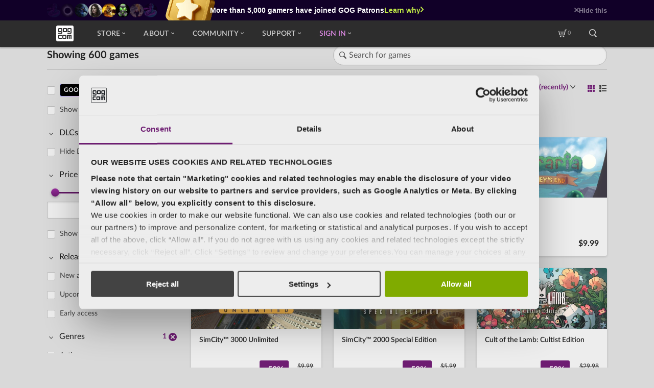

--- FILE ---
content_type: text/html; charset=utf-8
request_url: https://www.gog.com/en/games?genres=managerial
body_size: 94634
content:
<!DOCTYPE html><html lang="en" dir="ltr"><!-- version: 882c5bc9 --><head>
        <meta charset="utf-8">
        <title>Best Video games, DRM-free | GOG.COM</title>
        <base href="/en/">
        <meta name="viewport" content="width=device-width, initial-scale=1, viewport-fit=cover">
        <link rel="apple-touch-icon" sizes="57x57" href="https://store-static-modular.gog-statics.com/en/assets/favicons/apple-touch-icon-57x57.png">
        <link rel="apple-touch-icon" sizes="60x60" href="https://store-static-modular.gog-statics.com/en/assets/favicons/apple-touch-icon-60x60.png">
        <link rel="apple-touch-icon" sizes="72x72" href="https://store-static-modular.gog-statics.com/en/assets/favicons/apple-touch-icon-72x72.png">
        <link rel="apple-touch-icon" sizes="76x76" href="https://store-static-modular.gog-statics.com/en/assets/favicons/apple-touch-icon-76x76.png">
        <link rel="apple-touch-icon" sizes="114x114" href="https://store-static-modular.gog-statics.com/en/assets/favicons/apple-touch-icon-114x114.png">
        <link rel="apple-touch-icon" sizes="120x120" href="https://store-static-modular.gog-statics.com/en/assets/favicons/apple-touch-icon-120x120.png">
        <link rel="apple-touch-icon" sizes="144x144" href="https://store-static-modular.gog-statics.com/en/assets/favicons/apple-touch-icon-144x144.png">
        <link rel="apple-touch-icon" sizes="152x152" href="https://store-static-modular.gog-statics.com/en/assets/favicons/apple-touch-icon-152x152.png">
        <link rel="apple-touch-icon" sizes="180x180" href="https://store-static-modular.gog-statics.com/en/assets/favicons/apple-touch-icon-180x180.png">
        <link rel="apple-touch-icon" href="https://store-static-modular.gog-statics.com/en/assets/favicons/apple-touch-icon.png">
        <link rel="icon" href="https://store-static-modular.gog-statics.com/en/assets/favicons/favicon.ico">
        <!-- CSRF Script -->
        <script defer="" src="https://www.gog.com/csrf-cookie"></script>
        <script>
            (function () {
                if (typeof document !== "undefined") {
                    if (document.location.hostname.includes("embed")) {
                        document.documentElement.setAttribute("data-theme", "dark");
                        return;
                    }

                    if (typeof localStorage !== "undefined") {
                        var storedTheme = localStorage.getItem("gog_preferredTheme");
                        if (storedTheme && (storedTheme === "light" || storedTheme === "dark")) {
                            document.documentElement.setAttribute("data-theme", storedTheme);
                        }
                    }
                }
            })();
        </script>
        
            <meta name="esi" content="ok">
            


<link id="menu_main_css" rel="stylesheet" type="text/css" href="https://menu-static.gog-statics.com/assets/css/menu_v2.502863a1706b0c4eb298e00001b994938ff3995c.css">
        
        
        
    <link rel="stylesheet" href="https://store-static-modular.gog-statics.com/en/styles.b784714e2afc6d02.css"><style ng-app-id="gogcom-store">@keyframes moveRight{50%{transform:translate(10px)}}@keyframes moveLeft{50%{transform:translate(-10px)}}@keyframes rotateSpinnerCommon{0%{transform:rotate(0)}to{transform:rotate(1turn)}}@keyframes blink{0%,to{background-color:var(--c-dots-loader-opacity)}20%{background-color:var(--c-dots-loader)}}.wrapper{position:relative}.blurred-background__wrapper{position:fixed;top:0;right:0;bottom:0;left:0;z-index:-1;visibility:hidden}.blurred-background__wrapper:not(.should-fade-in) .blurParallaxBg__image:not(.blurParallaxBg__image--force-visibility).fade-in,.blurred-background__wrapper:not(.should-fade-in) .blurParallaxBg__blur.fade-in{transition:none}.background-visible{visibility:visible}.app__container{width:auto;max-width:1176px;padding:80px 16px 0;margin:0 auto}@media (min-width: 600px){.wrapper .app__container{padding:88px 40px 0}}
</style><style ng-app-id="gogcom-store">span[_ngcontent-gogcom-store-c1845873003]{display:none}</style><meta name="description" property="description" content="Download the best classic and new games on Windows, Mac &amp; Linux. A vast selection of titles, DRM-free, with free goodies and 30-day money-back guarantee."><meta name="og:description" property="og:description" content="Download the best classic and new games on Windows, Mac &amp; Linux. A vast selection of titles, DRM-free, with free goodies and 30-day money-back guarantee."><link rel="canonical" href="https://www.gog.com/en/games"><link rel="alternate" selenium-id="alternateLinkEN" href="https://www.gog.com/en/games" hreflang="en"><link rel="alternate" selenium-id="alternateLinkPL" href="https://www.gog.com/pl/games" hreflang="pl"><link rel="alternate" selenium-id="alternateLinkDE" href="https://www.gog.com/de/games" hreflang="de"><link rel="alternate" selenium-id="alternateLinkFR" href="https://www.gog.com/fr/games" hreflang="fr"><link rel="alternate" selenium-id="alternateLinkRU" href="https://www.gog.com/ru/games" hreflang="ru"><link rel="alternate" selenium-id="alternateLinkZH" href="https://www.gog.com/zh/games" hreflang="zh"><style ng-app-id="gogcom-store">@keyframes _ngcontent-gogcom-store-c2282035326_moveRight{50%{transform:translate(10px)}}@keyframes _ngcontent-gogcom-store-c2282035326_moveLeft{50%{transform:translate(-10px)}}@keyframes _ngcontent-gogcom-store-c2282035326_rotateSpinnerCommon{0%{transform:rotate(0)}to{transform:rotate(1turn)}}@keyframes _ngcontent-gogcom-store-c2282035326_blink{0%,to{background-color:var(--c-dots-loader-opacity)}20%{background-color:var(--c-dots-loader)}}.section[_ngcontent-gogcom-store-c2282035326]{box-sizing:border-box;display:flex;flex-direction:column;align-items:center;justify-content:space-between;margin-bottom:40px;color:var(--c-text-primary)}@media (min-width: 600px){.section[_ngcontent-gogcom-store-c2282035326]{flex-direction:row}}@media (min-width: 1024px){.section[_ngcontent-gogcom-store-c2282035326]{padding:0 40px}}.section__picture[_ngcontent-gogcom-store-c2282035326]{position:relative;flex-shrink:0}.section__picture__mobile[_ngcontent-gogcom-store-c2282035326]{width:382px;height:162px}@media (min-width: 600px){.section__picture__mobile[_ngcontent-gogcom-store-c2282035326]{display:none}}.section__picture__desktop[_ngcontent-gogcom-store-c2282035326]{display:none;width:282px;height:211px}@media (min-width: 600px){.section__picture__desktop[_ngcontent-gogcom-store-c2282035326]{display:block}}.section__side-content[_ngcontent-gogcom-store-c2282035326]{display:flex;flex-direction:column;align-items:center}@media (min-width: 600px){.section__side-content[_ngcontent-gogcom-store-c2282035326]{margin-left:24px}}@media (min-width: 1024px){.section__side-content[_ngcontent-gogcom-store-c2282035326]{flex-direction:row;justify-content:space-between;margin-left:unset}}.section__dialog[_ngcontent-gogcom-store-c2282035326]{display:flex;flex-direction:column;margin:24px 0;text-align:center}@media (min-width: 1024px){.section__dialog[_ngcontent-gogcom-store-c2282035326]{margin:0 48px;text-align:unset}}.section__dialog__title[_ngcontent-gogcom-store-c2282035326]{font-size:20px;font-weight:400;line-height:1;line-height:1.5}.section__dialog__description[_ngcontent-gogcom-store-c2282035326]{font-size:24px;font-weight:700;line-height:30px}.section__button[_ngcontent-gogcom-store-c2282035326]{flex-shrink:0}</style><style ng-app-id="gogcom-store">@keyframes _ngcontent-gogcom-store-c3583668408_moveRight{50%{transform:translate(10px)}}@keyframes _ngcontent-gogcom-store-c3583668408_moveLeft{50%{transform:translate(-10px)}}@keyframes _ngcontent-gogcom-store-c3583668408_rotateSpinnerCommon{0%{transform:rotate(0)}to{transform:rotate(1turn)}}@keyframes _ngcontent-gogcom-store-c3583668408_blink{0%,to{background-color:var(--c-dots-loader-opacity)}20%{background-color:var(--c-dots-loader)}}[_nghost-gogcom-store-c3583668408]{display:block;margin:0 0 40px}.catalog__predefined-filters-bar-wrapper[_ngcontent-gogcom-store-c3583668408]{height:160px;margin-top:-40px;margin-bottom:16px}</style><style ng-app-id="gogcom-store">@keyframes _ngcontent-gogcom-store-c2141680090_moveRight{50%{transform:translate(10px)}}@keyframes _ngcontent-gogcom-store-c2141680090_moveLeft{50%{transform:translate(-10px)}}@keyframes _ngcontent-gogcom-store-c2141680090_rotateSpinnerCommon{0%{transform:rotate(0)}to{transform:rotate(1turn)}}@keyframes _ngcontent-gogcom-store-c2141680090_blink{0%,to{background-color:var(--c-dots-loader-opacity)}20%{background-color:var(--c-dots-loader)}}.catalog__header[_ngcontent-gogcom-store-c2141680090]{position:relative;display:flex;flex-direction:column;align-items:flex-start;padding:0 0 16px;margin-bottom:16px;border-bottom:1px solid var(--c-ui-tertiary)}.catalog__page-header[_ngcontent-gogcom-store-c2141680090]{flex-shrink:0}.catalog__page-subheader[_ngcontent-gogcom-store-c2141680090]{font-size:14px;font-weight:400;color:var(--c-text-secondary)}.catalog__search[_ngcontent-gogcom-store-c2141680090]{width:100%;margin-bottom:16px}@media (min-width: 600px){.catalog__header[_ngcontent-gogcom-store-c2141680090]{flex-direction:row;align-items:center;justify-content:space-between;padding-bottom:8px;margin-bottom:16px}.catalog__page-header[_ngcontent-gogcom-store-c2141680090]{order:-1;margin-right:24px}.catalog__search[_ngcontent-gogcom-store-c2141680090]{max-width:536px;margin-bottom:0}}</style><style ng-app-id="gogcom-store">@keyframes moveRight{50%{transform:translate(10px)}}@keyframes moveLeft{50%{transform:translate(-10px)}}@keyframes rotateSpinnerCommon{0%{transform:rotate(0)}to{transform:rotate(1turn)}}@keyframes blink{0%,to{background-color:var(--c-dots-loader-opacity)}20%{background-color:var(--c-dots-loader)}}.search__spinner{display:flex;align-items:center;justify-content:center;height:100%}.search__spinner-main{width:43px;height:43px;border:3px solid var(--c-accent);border-top-color:transparent;border-radius:50%;animation:rotateSpinnerCommon 1.5s linear infinite}.search{position:relative}.search__input{font-size:16px;font-weight:400;line-height:1;border:1px solid var(--c-ui-tertiary);width:100%;height:40px;padding:8px 30px;color:var(--c-text-secondary);-webkit-appearance:textfield;appearance:textfield;background-color:var(--c-ui-primary);border-radius:20px;box-shadow:var(--sh-input);transition:.25s ease-in-out border-color}.search__input:nth-of-type(n):hover{border-color:var(--c-ui-hover)}.search__input:nth-of-type(n):focus{border-color:var(--c-accent)}.search__input::placeholder{color:var(--c-ui-secondary)}.search__input:focus::placeholder{color:var(--c-ui-secondary)}.search__input:focus,.search__input.no-placeholder{padding:8px 30px;outline:none;border-color:var(--c-accent)}.search__icon{position:absolute;top:50%;left:12px;display:inline-block;width:14px;height:14px;color:var(--c-ui-secondary);pointer-events:none;background-color:currentcolor;transform:translateY(-7px);transition:color .25s ease-in-out}.search__input:focus+.search__icon,.search__input.no-placeholder+.search__icon{color:var(--c-accent)}.search__spinner,.search__clear{position:absolute;right:8px}.search__spinner{top:calc(50% - 7px);height:auto}.search__spinner-main{width:15px;height:15px;border:2px solid var(--c-accent);border-top-color:transparent}.search__clear{top:calc(50% - 7px);width:14px;height:14px;cursor:pointer;background-color:var(--c-accent)}@media (min-width: 768px){.search__input:focus+.wrapper .search__icon,.search__input.no-placeholder+.wrapper .search__icon{margin-top:0}}
</style><style ng-app-id="gogcom-store">@keyframes moveRight{50%{transform:translate(10px)}}@keyframes moveLeft{50%{transform:translate(-10px)}}@keyframes rotateSpinnerCommon{0%{transform:rotate(0)}to{transform:rotate(1turn)}}@keyframes blink{0%,to{background-color:var(--c-dots-loader-opacity)}20%{background-color:var(--c-dots-loader)}}.page-header{font-size:20px;font-weight:700;line-height:1.5;color:var(--c-text-primary);margin:0;line-height:24px;white-space:nowrap}
</style><link rel="next" selenium-id="nextLink" href="https://www.gog.com/games?genres=managerial&amp;page=2"><style ng-app-id="gogcom-store">@keyframes _ngcontent-gogcom-store-c2288581423_moveRight{50%{transform:translate(10px)}}@keyframes _ngcontent-gogcom-store-c2288581423_moveLeft{50%{transform:translate(-10px)}}@keyframes _ngcontent-gogcom-store-c2288581423_rotateSpinnerCommon{0%{transform:rotate(0)}to{transform:rotate(1turn)}}@keyframes _ngcontent-gogcom-store-c2288581423_blink{0%,to{background-color:var(--c-dots-loader-opacity)}20%{background-color:var(--c-dots-loader)}}.catalog__content[_ngcontent-gogcom-store-c2288581423]{display:flex;justify-content:space-between;width:100%;padding-bottom:12px}.catalog__clear-all[_ngcontent-gogcom-store-c2288581423]{position:relative;top:28px;display:flex;align-items:center;margin-top:4px;font-size:11px;font-weight:700;line-height:1;color:var(--c-accent);cursor:pointer;opacity:.9}.catalog__clear-all-icon[_ngcontent-gogcom-store-c2288581423]{width:15px;height:15px;margin-left:4px;background-color:var(--c-accent)}.catalog__navigation[_ngcontent-gogcom-store-c2288581423]{position:sticky;bottom:45px;left:0;z-index:10;display:flex;align-items:center;justify-content:center;order:10;width:100%;margin-bottom:12px;pointer-events:none}.catalog__display-wrapper[_ngcontent-gogcom-store-c2288581423]{display:flex;flex-direction:column;width:100%}.catalog__sorting-pagination[_ngcontent-gogcom-store-c2288581423]{display:flex;align-items:center;justify-content:space-between;margin-bottom:24px}.catalog__sort-component[_ngcontent-gogcom-store-c2288581423]{position:relative;display:flex;align-items:stretch;height:40px;font-weight:700;line-height:16px;pointer-events:auto;background:var(--gradient-button-accent-body);border-radius:20px}.catalog__sort-component[_ngcontent-gogcom-store-c2288581423]:before{position:absolute;top:0;right:0;bottom:0;left:0;z-index:-1;margin:-1px;content:"";border-radius:inherit;background:var(--gradient-button-accent-border);box-shadow:0 0 4px var(--c-shadow-primary-25),0 4px 24px var(--c-shadow-primary-50)}display-switch[_ngcontent-gogcom-store-c2288581423]{display:flex;align-items:center;margin:0 10px}.catalog__filter-switch[_ngcontent-gogcom-store-c2288581423]{display:flex;align-items:center;padding-right:16px;color:var(--c-accent-contrast);cursor:pointer}.catalog__filter-switch[_ngcontent-gogcom-store-c2288581423]   .icon-filtering[_ngcontent-gogcom-store-c2288581423]{width:16px;height:16px;margin-right:4px}.catalog__filter-switch[_ngcontent-gogcom-store-c2288581423]   .catalog__filter-count[_ngcontent-gogcom-store-c2288581423]{display:flex;align-items:center}.catalog__filter-dot[_ngcontent-gogcom-store-c2288581423]{width:4px;height:4px;margin:0 2px 0 3px;background-color:var(--c-neutral);border-radius:50%}.catalog__filter-header[_ngcontent-gogcom-store-c2288581423]{display:flex;align-items:center;margin-left:auto;cursor:pointer;opacity:1;transition:.25s opacity .25s}.catalog__empty[_ngcontent-gogcom-store-c2288581423], .catalog__similarity[_ngcontent-gogcom-store-c2288581423]{margin-top:80px;color:var(--c-text-primary);text-align:center}.catalog__empty[_ngcontent-gogcom-store-c2288581423]   h2[_ngcontent-gogcom-store-c2288581423], .catalog__similarity[_ngcontent-gogcom-store-c2288581423]   h2[_ngcontent-gogcom-store-c2288581423]{margin-bottom:24px;font-size:24px;font-weight:400}.catalog__similarity[_ngcontent-gogcom-store-c2288581423]{margin-top:0;margin-bottom:24px}.filters-wrapper-toggler[_ngcontent-gogcom-store-c2288581423]{bottom:calc(46px + env(safe-area-inset-bottom));position:fixed;left:16px;z-index:80;width:calc(100% - 32px);height:56px;margin:0 auto;border-radius:3px;box-shadow:var(--sh-button-primary)}.filters-wrapper-toggler[_ngcontent-gogcom-store-c2288581423]   .button-accent[_ngcontent-gogcom-store-c2288581423]{width:100%;height:100%;border-radius:inherit}.catalog__display-switch[_ngcontent-gogcom-store-c2288581423]{margin-left:16px}.catalog__filters-outer-wrapper[_ngcontent-gogcom-store-c2288581423]{--s-filters-offset: 149px;top:var(--s-filters-offset);flex-shrink:0;max-height:calc(100vh - var(--s-filters-offset));padding-bottom:32px;overflow-x:hidden}@media (min-width: 600px){.catalog__filters-outer-wrapper[_ngcontent-gogcom-store-c2288581423]{position:sticky;width:33.3333333333%;margin-right:8px;overflow-y:hidden}.catalog__clear-all[_ngcontent-gogcom-store-c2288581423]{top:0;margin-bottom:12px;margin-left:24px}.catalog__navigation[_ngcontent-gogcom-store-c2288581423]{position:static;justify-content:flex-end;order:0;min-height:32px;margin:0 0 24px;pointer-events:auto}.catalog__navigation--fixed[_ngcontent-gogcom-store-c2288581423]{justify-content:space-between}.catalog__navigation--fixed[_ngcontent-gogcom-store-c2288581423]   .catalog__small-pagination-component[_ngcontent-gogcom-store-c2288581423], .catalog__navigation--fixed[_ngcontent-gogcom-store-c2288581423]   .catalog__sort-component[_ngcontent-gogcom-store-c2288581423]{position:fixed;top:80px;z-index:1;background:var(--c-ui-primary);border-radius:3px;box-shadow:0 1px 4px var(--c-contrast-15)}.catalog__navigation--fixed[_ngcontent-gogcom-store-c2288581423]   .catalog__small-pagination-component[_ngcontent-gogcom-store-c2288581423]{padding:4px;margin:0 -16px}.catalog__navigation--fixed[_ngcontent-gogcom-store-c2288581423]   .catalog__sort-component[_ngcontent-gogcom-store-c2288581423]{right:40px;bottom:auto;left:auto;padding:10px 8px 12px 16px;margin:0 -8px}.catalog__small-pagination-component[_ngcontent-gogcom-store-c2288581423]{display:none}.catalog__sort-component[_ngcontent-gogcom-store-c2288581423]{position:static;align-items:center;height:auto;margin-right:unset;font-weight:400;background:none;box-shadow:none;transform:none}.catalog__sort-component[_ngcontent-gogcom-store-c2288581423]:before{display:none}.catalog__filter-switch[_ngcontent-gogcom-store-c2288581423], .catalog__filter-header[_ngcontent-gogcom-store-c2288581423], .filters-wrapper-toggler[_ngcontent-gogcom-store-c2288581423]{display:none}display-switch[_ngcontent-gogcom-store-c2288581423]{margin:0}}@media (min-width: 768px){.catalog__navigation--fixed[_ngcontent-gogcom-store-c2288581423]   .catalog__small-pagination-component[_ngcontent-gogcom-store-c2288581423]{padding:8px 4px}.catalog__small-pagination-component[_ngcontent-gogcom-store-c2288581423]{display:block;margin-right:auto;margin-left:-12px}}@media (min-width: 1024px){.catalog__filters-outer-wrapper[_ngcontent-gogcom-store-c2288581423]{width:25%}}@media (min-width: 1176px){.catalog__navigation--fixed[_ngcontent-gogcom-store-c2288581423]   .catalog__sort-component[_ngcontent-gogcom-store-c2288581423]{right:calc((100% - 1176px)/2 + 40px)}}</style><style ng-app-id="gogcom-store">.noUi-target,.noUi-target *{-webkit-touch-callout:none;-webkit-tap-highlight-color:transparent;-webkit-user-select:none;touch-action:none;user-select:none;box-sizing:border-box}.noUi-target{position:relative}.noUi-base,.noUi-connects{width:100%;height:100%;position:relative;z-index:1}.noUi-connects{overflow:hidden;z-index:0}.noUi-connect,.noUi-origin{will-change:transform;position:absolute;z-index:1;top:0;right:0;height:100%;width:100%;-ms-transform-origin:0 0;-webkit-transform-origin:0 0;-webkit-transform-style:preserve-3d;transform-origin:0 0;transform-style:flat}.noUi-txt-dir-rtl.noUi-horizontal .noUi-origin{left:0;right:auto}.noUi-vertical .noUi-origin{top:-100%;width:0}.noUi-horizontal .noUi-origin{height:0}.noUi-handle{backface-visibility:hidden;position:absolute}.noUi-touch-area{height:100%;width:100%}.noUi-state-tap .noUi-connect,.noUi-state-tap .noUi-origin{transition:transform .3s}.noUi-state-drag *{cursor:inherit!important}.noUi-horizontal{height:18px}.noUi-horizontal .noUi-handle{width:34px;height:28px;right:-17px;top:-6px}.noUi-vertical{width:18px}.noUi-vertical .noUi-handle{width:28px;height:34px;right:-6px;bottom:-17px}.noUi-txt-dir-rtl.noUi-horizontal .noUi-handle{left:-17px;right:auto}.noUi-target{background:#fafafa;border-radius:4px;border:1px solid #D3D3D3;box-shadow:inset 0 1px 1px #f0f0f0,0 3px 6px -5px #bbb}.noUi-connects{border-radius:3px}.noUi-connect{background:#3fb8af}.noUi-draggable{cursor:ew-resize}.noUi-vertical .noUi-draggable{cursor:ns-resize}.noUi-handle{border:1px solid #D9D9D9;border-radius:3px;background:#fff;cursor:default;box-shadow:inset 0 0 1px #fff,inset 0 1px 7px #ebebeb,0 3px 6px -3px #bbb}.noUi-active{box-shadow:inset 0 0 1px #fff,inset 0 1px 7px #ddd,0 3px 6px -3px #bbb}.noUi-handle:after,.noUi-handle:before{content:"";display:block;position:absolute;height:14px;width:1px;background:#e8e7e6;left:14px;top:6px}.noUi-handle:after{left:17px}.noUi-vertical .noUi-handle:after,.noUi-vertical .noUi-handle:before{width:14px;height:1px;left:6px;top:14px}.noUi-vertical .noUi-handle:after{top:17px}[disabled] .noUi-connect{background:#b8b8b8}[disabled] .noUi-handle,[disabled].noUi-handle,[disabled].noUi-target{cursor:not-allowed}.noUi-pips,.noUi-pips *{box-sizing:border-box}.noUi-pips{position:absolute;color:#999}.noUi-value{position:absolute;white-space:nowrap;text-align:center}.noUi-value-sub{color:#ccc;font-size:10px}.noUi-marker{position:absolute;background:#ccc}.noUi-marker-sub,.noUi-marker-large{background:#aaa}.noUi-pips-horizontal{padding:10px 0;height:80px;top:100%;left:0;width:100%}.noUi-value-horizontal{transform:translate(-50%,50%)}.noUi-rtl .noUi-value-horizontal{transform:translate(50%,50%)}.noUi-marker-horizontal.noUi-marker{margin-left:-1px;width:2px;height:5px}.noUi-marker-horizontal.noUi-marker-sub{height:10px}.noUi-marker-horizontal.noUi-marker-large{height:15px}.noUi-pips-vertical{padding:0 10px;height:100%;top:0;left:100%}.noUi-value-vertical{transform:translateY(-50%);padding-left:25px}.noUi-rtl .noUi-value-vertical{transform:translateY(50%)}.noUi-marker-vertical.noUi-marker{width:5px;height:2px;margin-top:-1px}.noUi-marker-vertical.noUi-marker-sub{width:10px}.noUi-marker-vertical.noUi-marker-large{width:15px}.noUi-tooltip{display:block;position:absolute;border:1px solid #D9D9D9;border-radius:3px;background:#fff;color:#000;padding:5px;text-align:center;white-space:nowrap}.noUi-horizontal .noUi-tooltip{transform:translate(-50%);left:50%;bottom:120%}.noUi-vertical .noUi-tooltip{transform:translateY(-50%);top:50%;right:120%}.noUi-horizontal .noUi-origin>.noUi-tooltip{transform:translate(50%);left:auto;bottom:10px}.noUi-vertical .noUi-origin>.noUi-tooltip{transform:translateY(-18px);top:auto;right:28px}@keyframes moveRight{50%{transform:translate(10px)}}@keyframes moveLeft{50%{transform:translate(-10px)}}@keyframes rotateSpinnerCommon{0%{transform:rotate(0)}to{transform:rotate(1turn)}}@keyframes blink{0%,to{background-color:var(--c-dots-loader-opacity)}20%{background-color:var(--c-dots-loader)}}.filters-wrapper{padding:calc(env(safe-area-inset-top) + 16px) calc(env(safe-area-inset-right) + 4px) calc(env(safe-area-inset-bottom) + 118px) calc(env(safe-area-inset-left) + 16px);position:fixed;top:0;left:0;z-index:70;width:100%;height:100vh;margin:0;overflow:auto;background-color:var(--c-background);transform:translateY(100%);transition:transform .25s}.filters-wrapper.open{transform:translateY(0)}.filters-wrapper__header{display:flex;align-items:center;justify-content:space-between;padding-right:12px}.filters-wrapper__header-text{margin:0;font-size:20px;line-height:45px;color:var(--c-text-primary)}.filters__close-button{width:16px;height:16px;background-color:var(--c-text-secondary)}@media (min-width: 600px){.wrapper .filters-wrapper{position:relative;right:0;left:auto;display:block;height:100%;padding:3px 0 0;margin-right:32px;margin-left:-4px;background-color:transparent;transform:none;transition:none}.wrapper .filters-wrapper [data-simplebar=init]{padding-right:0;overflow-y:auto}.wrapper .filters-wrapper [data-simplebar=init] .simplebar-offset{padding-right:12px}.wrapper .filters-wrapper,.wrapper .filters-wrapper-component{width:100%;padding-right:12px}.wrapper .filters-wrapper__header{display:none}}.simplebar-scrollbar:before{background-color:var(--c-scrollbar)}
</style><style ng-app-id="gogcom-store">@keyframes moveRight{50%{transform:translate(10px)}}@keyframes moveLeft{50%{transform:translate(-10px)}}@keyframes rotateSpinnerCommon{0%{transform:rotate(0)}to{transform:rotate(1turn)}}@keyframes blink{0%,to{background-color:var(--c-dots-loader-opacity)}20%{background-color:var(--c-dots-loader)}}.filters{padding-right:12px}.filters__item{display:block}.filters__item--single{padding-left:8px;margin-bottom:16px;overflow:hidden;border:none}.checkbox__label-placeholder{display:none}@media (min-width: 600px){.wrapper .checkbox__label-placeholder{display:block;height:37px}.wrapper .filters{padding-right:0}}
</style><style ng-app-id="gogcom-store">@keyframes moveRight{50%{transform:translate(10px)}}@keyframes moveLeft{50%{transform:translate(-10px)}}@keyframes rotateSpinnerCommon{0%{transform:rotate(0)}to{transform:rotate(1turn)}}@keyframes blink{0%,to{background-color:var(--c-dots-loader-opacity)}20%{background-color:var(--c-dots-loader)}}.collapsible-section__header{display:flex;align-items:flex-start;cursor:pointer}.filters .collapsible-section__header{margin:0 4px 0 1px}.collapsible-section__header.is-not-collapsible{pointer-events:none}.collapsible-section__icon{width:6px;height:8px;background-color:var(--c-ui-minor-50)}.section-open .collapsible-section__icon{transform:rotate(90deg);transform-origin:center center}.animate .collapsible-section__icon{transition:.25s ease-in-out transform}.filters .collapsible-section__icon{background-color:var(--c-text-secondary)}.collapsible-section__icon-wrapper{display:flex;place-content:flex-start center;align-self:center;width:16px;margin-top:4px;margin-right:8px}.is-not-collapsible .collapsible-section__icon-wrapper{display:none}:not(.is-not-collapsible)~.collapsible-section__body{padding-left:8px;overflow:hidden}@media (min-width: 600px){.wrapper .filters .collapsible-section__header{margin:0 4px 0 5px}}
</style><style ng-app-id="gogcom-store">@keyframes _ngcontent-gogcom-store-c4176413593_moveRight{50%{transform:translate(10px)}}@keyframes _ngcontent-gogcom-store-c4176413593_moveLeft{50%{transform:translate(-10px)}}@keyframes _ngcontent-gogcom-store-c4176413593_rotateSpinnerCommon{0%{transform:rotate(0)}to{transform:rotate(1turn)}}@keyframes _ngcontent-gogcom-store-c4176413593_blink{0%,to{background-color:var(--c-dots-loader-opacity)}20%{background-color:var(--c-dots-loader)}}body[_ngcontent-gogcom-store-c4176413593]{--sh-input: 0 1px 3px 0 var(--c-contrast-10) inset;--c-checkbox-tick-checked: rgb(255, 255, 255);--sh-checkbox-checked: inset 0 1px 3px var(--c-contrast-10);--sh-button-primary: 0 2px 4px var(--c-shadow-primary-15);--gradient-button-primary-body: linear-gradient(180deg, rgb(181, 230, 60), rgb(140, 202, 39));--gradient-button-primary-border: linear-gradient(180deg, rgb(197, 237, 73), rgb(124, 193, 20));--gradient-button-primary-disabled: linear-gradient(180deg, rgba(181, 230, 60, .3), rgba(140, 202, 39, .3));--c-button-primary-content: rgb(33, 33, 33);--c-button-primary-pressed-body: rgb(140, 202, 39);--c-button-primary-pressed-border: rgb(124, 193, 20);--c-soon-body: rgb(230, 247, 254);--c-soon-content: rgb(1, 17, 25);--c-soon-border: rgba(1, 17, 25, .15);--c-earlyaccess-body: rgb(245, 252, 255);--c-earlyaccess-content: rgb(5, 79, 113);--c-earlyaccess-border: rgba(5, 79, 113, .15);--c-wishlist-background: rgba(0, 0, 0, 0);--c-wishlist-hover-content: rgb(240, 153, 54);--c-wishlisted-border: rgba(99, 65, 9, .15);--c-wishlisted-background: rgb(255, 241, 219);--c-wishlisted-content: rgb(99, 65, 9);--c-wishlist-large-border: rgb(237, 237, 237);--c-wishlist-large-content: rgb(237, 237, 237);--c-wishlist-large-shadow: 0 2px 4px 0 var(--c-shadow-primary-15);--c-wishlist-large-hover-border: rgb(240, 153, 54);--c-wishlist-large-hover-content: rgb(240, 153, 54);--c-wishlisted-large-border: rgb(255, 241, 219);--c-wishlisted-large-content: rgb(99, 65, 9);--c-wishlisted-large-background: rgb(255, 241, 219);--c-incart-body: rgb(249, 255, 229);--c-incart-content: rgb(31, 41, 0);--c-incart-border: rgba(31, 41, 0, .15);--c-preservationprogram-body: rgb(0, 0, 0);--c-preservationprogram-content: rgb(255, 255, 255);--c-preservationprogram-border: linear-gradient(90deg, #9493fe, #f3b1f3, #f2f1d6, #7edff9);--c-preservationprogram-button-body: rgb(255, 255, 255);--c-preservationprogram-button-text: rgb(0, 0, 0);--c-preservationprogram-desc-color-gamepad: #daadff;--c-preservationprogram-desc-color-shield: #ffa78f;--c-preservationprogram-desc-color-padlock: #ffa1d0;--c-inlibrary-body: rgb(237, 237, 237);--c-inlibrary-content: rgb(64, 64, 64);--c-inlibrary-border: rgba(64, 64, 64, .15);--c-shadow-primary: rgb(0, 0, 0);--c-shadow-primary-50: rgba(0, 0, 0, .5);--c-shadow-primary-30: rgba(0, 0, 0, .3);--c-shadow-primary-25: rgba(0, 0, 0, .25);--c-shadow-primary-15: rgba(0, 0, 0, .15);--c-shadow-primary-10: rgba(0, 0, 0, .1);--c-shadow-primary-05: rgba(0, 0, 0, .05);--c-text-major: rgb(237, 237, 237);--c-ui-minor: rgb(25, 25, 25);--c-ui-minor-80: rgba(25, 25, 25, .8);--c-ui-minor-50: rgba(25, 25, 25, .5);--c-ui-minor-30: rgba(25, 25, 25, .3);--c-ui-minor-10: rgba(25, 25, 25, .1);--c-ui-minor-secondary: rgb(88, 88, 88);--c-scrollbar: rgb(184, 184, 184);--c-neutral: rgb(255, 255, 255);--c-neutral-50: rgba(255, 255, 255, .5);--c-neutral-15: rgba(255, 255, 255, .15);--c-neutral-10: rgba(255, 255, 255, .1);--c-vertical-banner-discount: rgb(255, 236, 0);--c-accent-rating: rgb(249, 165, 30);--c-welcome-offer-text: rgb(225, 199, 255)}html[_ngcontent-gogcom-store-c4176413593]{--menu-z-index: 60;--menu-height: 56px;--menu-height-mobile: 50px;--c-background: rgb(217, 217, 217);--c-accent: rgb(110, 29, 114);--c-accent-supportive: rgb(78, 21, 81);--c-accent-contrast: rgb(255, 255, 255);--c-ui-primary: rgb(237, 237, 237);--c-ui-primary--hover-lighten: #fafafa;--c-ui-primary--active-lighten: white;--c-ui-secondary: rgb(88, 88, 88);--c-ui-tertiary: rgb(184, 184, 184);--c-text-primary: rgb(33, 33, 33);--c-text-secondary: rgb(64, 64, 64);--c-text-tertiary: rgb(88, 88, 88);--c-contrast: rgb(0, 0, 0);--c-contrast-85: rgba(0, 0, 0, .85);--c-contrast-20: rgba(0, 0, 0, .2);--c-contrast-15: rgba(0, 0, 0, .15);--c-contrast-10: rgba(0, 0, 0, .1);--c-ui-hover: rgba(110, 29, 114, .7);--c-button-primary-disabled-content: rgba(33, 33, 33, .85);--gradient-button-accent-body: linear-gradient(180deg, rgb(152, 46, 156), rgb(110, 29, 114));--gradient-button-accent-border: linear-gradient(180deg, rgb(171, 58, 175), rgb(94, 13, 98));--gradient-button-accent-disabled: linear-gradient( 180deg, rgba(152, 46, 156, .3), rgba(110, 29, 114, .3) );--c-button-accent-content: rgb(255, 255, 255);--c-button-accent-pressed-body: rgb(110, 29, 114);--c-button-accent-pressed-border: rgb(94, 13, 98);--c-button-accent-disabled-content: rgba(0, 0, 0, .85);--gradient-button-secondary-body: linear-gradient(180deg, rgb(242, 242, 242), rgb(237, 237, 237));--gradient-button-secondary-border: linear-gradient(180deg, rgb(250, 250, 250), rgb(233, 233, 233));--gradient-button-secondary-disabled: linear-gradient(180deg, rgba(242, 242, 242, .3), rgba(237, 237, 237, .3));--c-button-secondary-content: rgb(33, 33, 33);--c-button-secondary-pressed-body: rgb(237, 237, 237);--c-button-secondary-pressed-border: rgb(233, 233, 233);--c-button-secondary-disabled-content: rgba(33, 33, 33, .85);--c-usp-tooltip-bg: var(--c-background);--c-giveaway-background: rgb(33, 33, 33);--c-giveaway-header: rgb(255, 255, 255);--c-giveaway-header-accent: rgb(199, 237, 102);--c-giveaway-description: rgba(255, 255, 255, .6);--c-giveaway-description-accent: rgba(255, 255, 255, .8);--c-giveaway-countdown: rgb(255, 255, 255);--c-giveaway-error: rgb(253, 176, 34);--c-dots-loader: rgb(255, 255, 255);--c-dots-loader-opacity: rgba(255, 255, 255, .2);--c-tile-type-label-dlc-bg: rgb(33, 33, 33);--c-tile-type-label-mod-bg: rgb(0, 106, 208);--c-product-tile-vertical-discount-bg: rgba(159, 205, 61, .61);--c-product-tile-vertical-discount-text: rgb(62, 104, 0);--c-wishlist-content: rgb(33, 33, 33);--c-badge-text: rgb(237, 237, 237);--c-badge-bg: rgba(0, 0, 0, 0);--c-badge-bg-dlc: rgb(33, 33, 33);--c-badge-bg-mod: rgb(0, 106, 208);--c-spot-pagination-bg: #191919;--c-spot-pagination-bullet-bg: rgba(255, 255, 255, .3);--c-spot-pagination-bullet-bg-active: white;--c-spot-navigation-button-icon: white;--c-spot-navigation-button-bg: rgba(64, 64, 64, .42);--c-spot-navigation-button-bg-hover: rgba(64, 64, 64, .55);--c-spot-border: rgba(255, 255, 255, .2);--c-spot-rating: rgb(140, 202, 39);--c-spot-reviews: rgba(255, 255, 255, .7);--c-spot-title: rgb(255, 255, 255);--c-tag-page-text: var(--c-text-primary, rgb(33, 33, 33));--c-tag-page-header-shadow: none;--c-tag-page-description-shadow: none;--c-tag-page-background-opacity: .2;--c-tag-page-background-filter: grayscale(1);--c-tag-tile-text: rgb(255, 255, 255);--c-tag-tile-text-shadow: 0 3px 3px black;--c-tag-tile-gradient: radial-gradient(at center bottom, black 0%, transparent 70%);--c-accordion-text: rgb(33, 33, 33);--c-accordion-background: rgb(237, 237, 237)}@media (prefers-color-scheme: dark){html[_ngcontent-gogcom-store-c4176413593]:not([data-theme]){--c-background: rgb(33, 33, 33);--c-accent: rgb(201, 154, 255);--c-accent-supportive: rgb(179, 112, 255);--c-accent-contrast: rgb(0, 0, 0);--c-ui-primary: rgb(48, 48, 48);--c-ui-primary--hover-lighten: #3d3d3d;--c-ui-primary--active-lighten: #565656;--c-ui-secondary: rgb(88, 88, 88);--c-ui-tertiary: rgb(64, 64, 64);--c-text-primary: rgb(242, 242, 242);--c-text-secondary: rgb(237, 237, 237);--c-text-tertiary: rgb(217, 217, 217);--c-contrast: rgb(255, 255, 255);--c-contrast-85: rgba(255, 255, 255, .85);--c-contrast-20: rgba(255, 255, 255, .2);--c-contrast-15: rgba(255, 255, 255, .15);--c-contrast-10: rgba(255, 255, 255, .1);--c-ui-hover: rgba(201, 154, 255, .7);--c-button-primary-disabled-content: rgba(255, 255, 255, .85);--gradient-button-accent-body: linear-gradient(180deg, rgb(214, 178, 255), rgb(201, 154, 255));--gradient-button-accent-border: linear-gradient(180deg, rgb(225, 199, 255), rgb(197, 139, 255));--gradient-button-accent-disabled: linear-gradient(180deg, rgba(214, 178, 255, .3), rgba(201, 154, 255, .3));--c-button-accent-content: rgb(0, 0, 0);--c-button-accent-pressed-body: rgb(201, 154, 255);--c-button-accent-pressed-border: rgb(197, 139, 255);--c-button-accent-disabled-content: rgba(255, 255, 255, .85);--gradient-button-secondary-body: linear-gradient(180deg, rgb(107, 107, 107), rgb(88, 88, 88));--gradient-button-secondary-border: linear-gradient(180deg, rgb(132, 132, 132), rgb(88, 88, 88));--gradient-button-secondary-disabled: linear-gradient(180deg, rgba(242, 242, 242, .3), rgba(237, 237, 237, .3));--c-button-secondary-content: rgb(255, 255, 255);--c-button-secondary-pressed-body: rgb(88, 88, 88);--c-button-secondary-pressed-border: rgb(64, 64, 64);--c-button-secondary-disabled-content: rgba(255, 255, 255, .85);--c-usp-tooltip-bg: var(--c-background);--c-dots-loader: rgb(0, 0, 0);--c-dots-loader-opacity: rgba(0, 0, 0, .2);--c-tile-type-label-dlc-bg: rgb(242, 242, 242);--c-tile-type-label-mod-bg: rgb(0, 106, 208);--c-product-tile-vertical-discount-bg: rgba(159, 205, 61, .11);--c-product-tile-vertical-discount-text: rgb(140, 202, 39);--c-wishlist-content: rgb(237, 237, 237);--c-badge-text: rgb(48, 48, 48);--c-badge-bg: rgba(0, 0, 0, 0);--c-badge-bg-dlc: rgb(242, 242, 242);--c-badge-bg-mod: rgb(0, 106, 208);--c-spot-pagination-bg: #191919;--c-spot-pagination-bullet-bg: rgba(255, 255, 255, .3);--c-spot-pagination-bullet-bg-active: white;--c-spot-navigation-button-icon: white;--c-spot-navigation-button-bg: rgba(64, 64, 64, .42);--c-spot-navigation-button-bg-hover: rgba(64, 64, 64, .55);--c-spot-border: rgba(255, 255, 255, .2);--c-spot-rating: rgb(140, 202, 39);--c-spot-reviews: rgba(255, 255, 255, .7);--c-spot-title: rgb(255, 255, 255);--c-tag-page-text: var(--c-text-primary, rgb(242, 242, 242));--c-tag-page-header-shadow: 0 3px 3px rgb(0, 0, 0), 0 0 30px rgba(255, 255, 255, .55);--c-tag-page-description-shadow: 0 3px 3px rgb(0, 0, 0);--c-tag-page-background-opacity: .6;--c-tag-page-background-filter: none;--c-tag-tile-text: rgb(255, 255, 255);--c-tag-tile-text-shadow: 0 3px 3px black;--c-tag-tile-gradient: radial-gradient(at center bottom, black 0%, transparent 70%);--c-accordion-text: rgb(237, 237, 237);--c-accordion-background: rgb(48, 48, 48)}}html[data-theme^=light][_ngcontent-gogcom-store-c4176413593]{--c-background: rgb(217, 217, 217);--c-accent: rgb(110, 29, 114);--c-accent-supportive: rgb(78, 21, 81);--c-accent-contrast: rgb(255, 255, 255);--c-ui-primary: rgb(237, 237, 237);--c-ui-primary--hover-lighten: #fafafa;--c-ui-primary--active-lighten: white;--c-ui-secondary: rgb(88, 88, 88);--c-ui-tertiary: rgb(184, 184, 184);--c-text-primary: rgb(33, 33, 33);--c-text-secondary: rgb(64, 64, 64);--c-text-tertiary: rgb(88, 88, 88);--c-contrast: rgb(0, 0, 0);--c-contrast-85: rgba(0, 0, 0, .85);--c-contrast-20: rgba(0, 0, 0, .2);--c-contrast-15: rgba(0, 0, 0, .15);--c-contrast-10: rgba(0, 0, 0, .1);--c-ui-hover: rgba(110, 29, 114, .7);--c-button-primary-disabled-content: rgba(33, 33, 33, .85);--gradient-button-accent-body: linear-gradient(180deg, rgb(152, 46, 156), rgb(110, 29, 114));--gradient-button-accent-border: linear-gradient(180deg, rgb(171, 58, 175), rgb(94, 13, 98));--gradient-button-accent-disabled: linear-gradient( 180deg, rgba(152, 46, 156, .3), rgba(110, 29, 114, .3) );--c-button-accent-content: rgb(255, 255, 255);--c-button-accent-pressed-body: rgb(110, 29, 114);--c-button-accent-pressed-border: rgb(94, 13, 98);--c-button-accent-disabled-content: rgba(0, 0, 0, .85);--gradient-button-secondary-body: linear-gradient(180deg, rgb(242, 242, 242), rgb(237, 237, 237));--gradient-button-secondary-border: linear-gradient(180deg, rgb(250, 250, 250), rgb(233, 233, 233));--gradient-button-secondary-disabled: linear-gradient(180deg, rgba(242, 242, 242, .3), rgba(237, 237, 237, .3));--c-button-secondary-content: rgb(33, 33, 33);--c-button-secondary-pressed-body: rgb(237, 237, 237);--c-button-secondary-pressed-border: rgb(233, 233, 233);--c-button-secondary-disabled-content: rgba(33, 33, 33, .85);--c-usp-tooltip-bg: var(--c-background);--c-giveaway-background: rgb(33, 33, 33);--c-giveaway-header: rgb(255, 255, 255);--c-giveaway-header-accent: rgb(199, 237, 102);--c-giveaway-description: rgba(255, 255, 255, .6);--c-giveaway-description-accent: rgba(255, 255, 255, .8);--c-giveaway-countdown: rgb(255, 255, 255);--c-giveaway-error: rgb(253, 176, 34);--c-dots-loader: rgb(255, 255, 255);--c-dots-loader-opacity: rgba(255, 255, 255, .2);--c-tile-type-label-dlc-bg: rgb(33, 33, 33);--c-tile-type-label-mod-bg: rgb(0, 106, 208);--c-product-tile-vertical-discount-bg: rgba(159, 205, 61, .61);--c-product-tile-vertical-discount-text: rgb(62, 104, 0);--c-wishlist-content: rgb(33, 33, 33);--c-badge-text: rgb(237, 237, 237);--c-badge-bg: rgba(0, 0, 0, 0);--c-badge-bg-dlc: rgb(33, 33, 33);--c-badge-bg-mod: rgb(0, 106, 208);--c-spot-pagination-bg: #191919;--c-spot-pagination-bullet-bg: rgba(255, 255, 255, .3);--c-spot-pagination-bullet-bg-active: white;--c-spot-navigation-button-icon: white;--c-spot-navigation-button-bg: rgba(64, 64, 64, .42);--c-spot-navigation-button-bg-hover: rgba(64, 64, 64, .55);--c-spot-border: rgba(255, 255, 255, .2);--c-spot-rating: rgb(140, 202, 39);--c-spot-reviews: rgba(255, 255, 255, .7);--c-spot-title: rgb(255, 255, 255);--c-tag-page-text: var(--c-text-primary, rgb(33, 33, 33));--c-tag-page-header-shadow: none;--c-tag-page-description-shadow: none;--c-tag-page-background-opacity: .2;--c-tag-page-background-filter: grayscale(1);--c-tag-tile-text: rgb(255, 255, 255);--c-tag-tile-text-shadow: 0 3px 3px black;--c-tag-tile-gradient: radial-gradient(at center bottom, black 0%, transparent 70%);--c-accordion-text: rgb(33, 33, 33);--c-accordion-background: rgb(237, 237, 237)}html[data-theme^=dark][_ngcontent-gogcom-store-c4176413593]{--c-background: rgb(33, 33, 33);--c-accent: rgb(201, 154, 255);--c-accent-supportive: rgb(179, 112, 255);--c-accent-contrast: rgb(0, 0, 0);--c-ui-primary: rgb(48, 48, 48);--c-ui-primary--hover-lighten: #3d3d3d;--c-ui-primary--active-lighten: #565656;--c-ui-secondary: rgb(88, 88, 88);--c-ui-tertiary: rgb(64, 64, 64);--c-text-primary: rgb(242, 242, 242);--c-text-secondary: rgb(237, 237, 237);--c-text-tertiary: rgb(217, 217, 217);--c-contrast: rgb(255, 255, 255);--c-contrast-85: rgba(255, 255, 255, .85);--c-contrast-20: rgba(255, 255, 255, .2);--c-contrast-15: rgba(255, 255, 255, .15);--c-contrast-10: rgba(255, 255, 255, .1);--c-ui-hover: rgba(201, 154, 255, .7);--c-button-primary-disabled-content: rgba(255, 255, 255, .85);--gradient-button-accent-body: linear-gradient(180deg, rgb(214, 178, 255), rgb(201, 154, 255));--gradient-button-accent-border: linear-gradient(180deg, rgb(225, 199, 255), rgb(197, 139, 255));--gradient-button-accent-disabled: linear-gradient(180deg, rgba(214, 178, 255, .3), rgba(201, 154, 255, .3));--c-button-accent-content: rgb(0, 0, 0);--c-button-accent-pressed-body: rgb(201, 154, 255);--c-button-accent-pressed-border: rgb(197, 139, 255);--c-button-accent-disabled-content: rgba(255, 255, 255, .85);--gradient-button-secondary-body: linear-gradient(180deg, rgb(107, 107, 107), rgb(88, 88, 88));--gradient-button-secondary-border: linear-gradient(180deg, rgb(132, 132, 132), rgb(88, 88, 88));--gradient-button-secondary-disabled: linear-gradient(180deg, rgba(242, 242, 242, .3), rgba(237, 237, 237, .3));--c-button-secondary-content: rgb(255, 255, 255);--c-button-secondary-pressed-body: rgb(88, 88, 88);--c-button-secondary-pressed-border: rgb(64, 64, 64);--c-button-secondary-disabled-content: rgba(255, 255, 255, .85);--c-usp-tooltip-bg: var(--c-background);--c-dots-loader: rgb(0, 0, 0);--c-dots-loader-opacity: rgba(0, 0, 0, .2);--c-tile-type-label-dlc-bg: rgb(242, 242, 242);--c-tile-type-label-mod-bg: rgb(0, 106, 208);--c-product-tile-vertical-discount-bg: rgba(159, 205, 61, .11);--c-product-tile-vertical-discount-text: rgb(140, 202, 39);--c-wishlist-content: rgb(237, 237, 237);--c-badge-text: rgb(48, 48, 48);--c-badge-bg: rgba(0, 0, 0, 0);--c-badge-bg-dlc: rgb(242, 242, 242);--c-badge-bg-mod: rgb(0, 106, 208);--c-spot-pagination-bg: #191919;--c-spot-pagination-bullet-bg: rgba(255, 255, 255, .3);--c-spot-pagination-bullet-bg-active: white;--c-spot-navigation-button-icon: white;--c-spot-navigation-button-bg: rgba(64, 64, 64, .42);--c-spot-navigation-button-bg-hover: rgba(64, 64, 64, .55);--c-spot-border: rgba(255, 255, 255, .2);--c-spot-rating: rgb(140, 202, 39);--c-spot-reviews: rgba(255, 255, 255, .7);--c-spot-title: rgb(255, 255, 255);--c-tag-page-text: var(--c-text-primary, rgb(242, 242, 242));--c-tag-page-header-shadow: 0 3px 3px rgb(0, 0, 0), 0 0 30px rgba(255, 255, 255, .55);--c-tag-page-description-shadow: 0 3px 3px rgb(0, 0, 0);--c-tag-page-background-opacity: .6;--c-tag-page-background-filter: none;--c-tag-tile-text: rgb(255, 255, 255);--c-tag-tile-text-shadow: 0 3px 3px black;--c-tag-tile-gradient: radial-gradient(at center bottom, black 0%, transparent 70%);--c-accordion-text: rgb(237, 237, 237);--c-accordion-background: rgb(48, 48, 48)}[_nghost-gogcom-store-c4176413593]{position:relative;display:flex;align-items:center;padding:12px 4px 12px 0;margin-left:-8px;line-height:21px;color:var(--c-text-secondary);cursor:pointer}[_nghost-gogcom-store-c4176413593]:hover{color:var(--c-text-primary)}[_nghost-gogcom-store-c4176413593]:hover:after{content:unset}[_nghost-gogcom-store-c4176413593]:hover   .filter-option__exclude[_ngcontent-gogcom-store-c4176413593]{display:block}.is-excluded[_nghost-gogcom-store-c4176413593]   .checkbox__input[_ngcontent-gogcom-store-c4176413593]{background:var(--c-ui-primary);border-color:var(--c-ui-tertiary);opacity:.3}.is-excluded[_nghost-gogcom-store-c4176413593]   .filter-options__label[_ngcontent-gogcom-store-c4176413593]{color:var(--c-text-tertiary)}.is-excluded[_nghost-gogcom-store-c4176413593]   .filter-option__exclude[_ngcontent-gogcom-store-c4176413593]{display:block}.filter-option__checkbox[_ngcontent-gogcom-store-c4176413593]{align-self:center;margin-top:0}.filter-option__label[_ngcontent-gogcom-store-c4176413593]{margin-right:24px;cursor:pointer}.filter-option__exclude[_ngcontent-gogcom-store-c4176413593]{position:absolute;right:-2px;display:none;cursor:pointer;background:transparent;border:none}.filter-option__exclude[_ngcontent-gogcom-store-c4176413593]:hover   .filter-option__exclude-icon[_ngcontent-gogcom-store-c4176413593]{color:var(--c-ui-hover)}.filter-option__exclude[_ngcontent-gogcom-store-c4176413593]:active   .filter-option__exclude-icon[_ngcontent-gogcom-store-c4176413593]{color:var(--c-accent)}body.has-touch[_ngcontent-gogcom-store-c4176413593]   .filter-option__exclude[_ngcontent-gogcom-store-c4176413593]{display:block}.filter-option__exclude-icon[_ngcontent-gogcom-store-c4176413593]{width:16px;height:16px;margin-top:10px;color:var(--c-text-tertiary);transition:color .125s ease}.filter-option__exclude-icon.icon-eye-closed[_ngcontent-gogcom-store-c4176413593]{margin-top:18px;color:var(--c-ui-tertiary)}@media (min-width: 600px){.wrapper   [_nghost-gogcom-store-c4176413593]{padding:8px 4px}}</style><style ng-app-id="gogcom-store">@keyframes _ngcontent-gogcom-store-c3748805530_moveRight{50%{transform:translate(10px)}}@keyframes _ngcontent-gogcom-store-c3748805530_moveLeft{50%{transform:translate(-10px)}}@keyframes _ngcontent-gogcom-store-c3748805530_rotateSpinnerCommon{0%{transform:rotate(0)}to{transform:rotate(1turn)}}@keyframes _ngcontent-gogcom-store-c3748805530_blink{0%,to{background-color:var(--c-dots-loader-opacity)}20%{background-color:var(--c-dots-loader)}}[_nghost-gogcom-store-c3748805530]{display:block;margin:0 0 40px}.catalog__predefined-filters-bar-wrapper[_ngcontent-gogcom-store-c3748805530]{height:160px;margin-top:-40px;margin-bottom:16px}[_nghost-gogcom-store-c3748805530]{position:absolute;right:0;left:0;display:block;height:160px;overflow:hidden;background-color:var(--c-ui-primary)}.predefined-filters-bar__scroll[_ngcontent-gogcom-store-c3748805530]{padding:0 20px;margin:0 -16px 16px;overflow:hidden}.predefined-filters-bar__wrapper[_ngcontent-gogcom-store-c3748805530]{position:relative;top:16px;display:grid;grid-auto-flow:column;gap:16px;max-width:1176px;padding:16px;margin:0 auto;overflow-x:scroll}@media (min-width: 600px){.predefined-filters-bar__scroll[_ngcontent-gogcom-store-c3748805530]{margin:0 -40px 16px}.predefined-filters-bar__wrapper[_ngcontent-gogcom-store-c3748805530]{gap:24px;padding:16px 40px}}</style><style ng-app-id="gogcom-store">@keyframes _ngcontent-gogcom-store-c435825274_moveRight{50%{transform:translate(10px)}}@keyframes _ngcontent-gogcom-store-c435825274_moveLeft{50%{transform:translate(-10px)}}@keyframes _ngcontent-gogcom-store-c435825274_rotateSpinnerCommon{0%{transform:rotate(0)}to{transform:rotate(1turn)}}@keyframes _ngcontent-gogcom-store-c435825274_blink{0%,to{background-color:var(--c-dots-loader-opacity)}20%{background-color:var(--c-dots-loader)}}[_nghost-gogcom-store-c435825274]{display:flex;flex-direction:column;align-items:center;justify-self:center;width:114px;cursor:pointer}[_nghost-gogcom-store-c435825274]:hover   .predefined-filter__icon[_ngcontent-gogcom-store-c435825274]{transform:scale(1.3)}.predefined-filter__icon[_ngcontent-gogcom-store-c435825274]{width:64px;height:64px;margin-bottom:8px;pointer-events:none;object-fit:contain;object-position:center;transition:all .25s}.predefined-filter__label[_ngcontent-gogcom-store-c435825274]{margin-top:8px;color:var(--c-text-secondary);text-align:center;pointer-events:none}</style><style ng-app-id="gogcom-store">@keyframes moveRight{50%{transform:translate(10px)}}@keyframes moveLeft{50%{transform:translate(-10px)}}@keyframes rotateSpinnerCommon{0%{transform:rotate(0)}to{transform:rotate(1turn)}}@keyframes blink{0%,to{background-color:var(--c-dots-loader-opacity)}20%{background-color:var(--c-dots-loader)}}.sort{display:none;align-items:center;margin-top:3px;cursor:pointer}.sort__label-wrapper,.sort__icon,.sort-mobile__label,.sort-mobile__icon{pointer-events:none}.sort__label-wrapper{display:none;align-items:center;justify-content:flex-end;width:calc(100% - 10px)}.sort__icon{width:10px;height:10px;margin-top:2px;background-color:var(--c-text-secondary);transform:rotate(90deg)}.sort__label,.sort__active{flex:1 1 auto;height:16px;margin:0 4px 0 0;font-size:14px;color:var(--c-text-secondary);white-space:nowrap}.sort__active{margin-right:4px;font-weight:700;color:var(--c-accent)}.sort__checkbox-label{display:flex;flex-direction:row-reverse;align-items:center;justify-content:flex-end;padding:12px 16px;font-size:14px;font-weight:400;line-height:21px;color:var(--c-text-secondary);cursor:pointer}.sort__checkbox-label:hover{color:var(--c-text-primary)}.sort__checkbox-label:hover:after{top:0;left:0;width:100%;height:100%}.sort__checkbox-input{flex-grow:0;flex-shrink:0;align-self:flex-start;margin-top:3px;margin-right:0;background-color:transparent;box-shadow:unset}.sort__checkbox-input:focus{box-shadow:unset}.sort__label{display:flex;overflow:hidden}.sort-mobile{display:flex;align-items:center;height:40px;padding-left:16px;color:var(--c-accent-contrast);cursor:pointer}.sort-mobile__icon{width:16px;height:16px;margin-right:4px}.sort__mobile-dropdown-header{display:flex;align-items:center;justify-content:space-between;padding:0 16px}.sort__mobile-dropdown-header-text{margin:0;font-size:20px;line-height:45px;color:var(--c-text-primary)}.sort__close-button{width:16px;height:16px;background-color:var(--c-text-secondary)}@media (min-width: 600px){.wrapper .sort-mobile{display:none}.wrapper .sort__wrapper{margin-right:16px}.wrapper .sort,.wrapper .sort__label-wrapper{display:flex}.wrapper .sort__checkbox-label{padding:3px 16px;line-height:22px}.wrapper .sort__mobile-dropdown-header,.wrapper .sort__label{display:none}}@media (min-width: 1024px){.wrapper .sort__label{display:flex}}
</style><style ng-app-id="gogcom-store">@keyframes moveRight{50%{transform:translate(10px)}}@keyframes moveLeft{50%{transform:translate(-10px)}}@keyframes rotateSpinnerCommon{0%{transform:rotate(0)}to{transform:rotate(1turn)}}@keyframes blink{0%,to{background-color:var(--c-dots-loader-opacity)}20%{background-color:var(--c-dots-loader)}}.display-switch__button{position:relative;width:0;height:23px;padding:0;line-height:15px;pointer-events:all;cursor:pointer;background:#0000;border:0}.display-switch__button:before,.display-switch__button:after{position:absolute;top:4px;left:0;display:block;width:1px;height:12px;content:"";background-color:var(--c-accent-contrast)}.display-switch__button--active{display:none;pointer-events:none;cursor:default}.display-switch__icon{display:none;width:15px;height:15px}@media (min-width: 360px){.wrapper .display-switch__button{width:48px;padding:0 16px}.wrapper .display-switch__button:after{right:0;left:auto;display:block}.wrapper .display-switch__icon{display:block;background-color:var(--c-accent-contrast)}}@media (min-width: 600px){.wrapper .display-switch__button{width:23px;padding:8px}.wrapper .display-switch__button.display-switch__button--active{display:inline-block}.wrapper .display-switch__button:before,.wrapper .display-switch__button:after{display:none}.wrapper .display-switch__icon{color:var(--c-text-secondary);background-color:currentcolor;transition:color .25s ease-out}.wrapper .display-switch__icon:hover{color:var(--c-ui-hover)}.wrapper .display-switch__button--active .display-switch__icon{background-color:var(--c-accent)}}
</style><style ng-app-id="gogcom-store">@keyframes moveRight{50%{transform:translate(10px)}}@keyframes moveLeft{50%{transform:translate(-10px)}}@keyframes rotateSpinnerCommon{0%{transform:rotate(0)}to{transform:rotate(1turn)}}@keyframes blink{0%,to{background-color:var(--c-dots-loader-opacity)}20%{background-color:var(--c-dots-loader)}}.dropdown__wrapper{position:relative}.dropdown{position:fixed;bottom:0;left:0;z-index:20;width:100%;max-height:calc(100vh - 100px);padding:0 0 16px;margin:0;overflow:auto;background-color:var(--c-ui-primary);border-radius:5px 5px 0 0;box-shadow:0 -1px 4px var(--c-shadow-primary-15);transform:translateY(100%);transition:transform .25s}.dropdown.is-open{transform:translateY(0)}.dropdown__mobile-backdrop{position:fixed;top:0;right:0;bottom:0;left:0;pointer-events:none;background:var(--c-shadow-primary-50);opacity:0;transition:opacity .25s}.dropdown__mobile-backdrop.is-open{pointer-events:all;opacity:1}@media (min-width: 600px){.wrapper .unused{top:0;position:absolute}.wrapper .unused .dropdown{left:100%;top:auto;bottom:0;margin-top:20px;margin-bottom:6px}.wrapper .unused .dropdown__triangle-container{top:100%}.wrapper .unused .dropdown__triangle{transform:scaleX(.75) translate(-50%) rotate(180deg)}.wrapper .unused .unused{top:auto;left:100%;bottom:50%;margin-left:1px;margin-bottom:0;transform:translateY(50%)}.wrapper .dropdown{position:absolute;top:100%;left:0;margin-top:6px;margin-bottom:20px;min-width:170px;max-width:255px;padding:6px 0;background-color:rgba(var(--c-appBackground),1);opacity:0;display:none;transition:none;color:rgba(var(--c-appActiveText),1);border-radius:4px}.wrapper .dropdown:before{content:"";display:block;position:absolute;top:0;right:0;bottom:0;left:0;z-index:-2;background:transparent;box-shadow:0 0 0 1px #0003,0 0 5px #0000001a,0 3px 15px #00000026;border-radius:4px}.wrapper .dropdown:after{content:"";display:block;position:absolute;z-index:-1;top:0;right:0;bottom:0;left:0;background:rgba(var(--c-appBackground),1);border-radius:4px}.wrapper .dropdown.is-open{display:initial;opacity:1;transition-property:visibility,opacity;transition-duration:.125s;transition-timing-function:ease-in}.wrapper .dropdown__content{overflow-y:auto;margin-top:-6px;margin-bottom:-6px}.wrapper .dropdown__content .unused:first-child{margin-top:6px}.wrapper .dropdown__content .unused:last-child{margin-bottom:6px}.wrapper .unused{display:block;position:relative;margin:6px 0;border:0;background-color:rgba(var(--c-appActiveText),.1);width:100%;height:1px}.wrapper .unused{display:flex;align-items:center;position:relative;box-sizing:border-box;margin:0 6px;padding:6px;width:calc(100% - 12px);background-color:rgba(var(--c-appBackground),1);font-size:13px;font-weight:400;line-height:16px}.wrapper .unused{background-color:rgba(var(--c-appBackgroundAccent),1)}.wrapper .unused{display:block;padding-right:10px}.wrapper .unused{display:block;margin-left:auto;padding-left:10px}.wrapper .unused:empty{display:none}.wrapper .unused{display:block;overflow:hidden;text-align:left;text-overflow:ellipsis;white-space:nowrap}.wrapper .unused{position:relative}.wrapper .unused{top:-6px;left:100%;margin-top:0;margin-left:1px;transition:none}.wrapper .unused:after{content:"";display:block;position:absolute;z-index:-3;top:0;right:100%;width:1px;height:100%;background:transparent}.wrapper .dropdown__triangle-container{pointer-events:none;position:absolute;bottom:100%;left:0;overflow:hidden;width:100%;height:10px}.wrapper .unused{bottom:-6px;transition:none;visibility:hidden;opacity:0}.wrapper .dropdown__triangle-container.is-open{transition-property:visibility,opacity;transition-duration:.125s;transition-timing-function:ease-in;visibility:visible;opacity:1}.wrapper .dropdown__triangle{position:absolute;top:0;left:8px;width:20px;height:10px;transform:scaleX(.75)}.wrapper .dropdown__triangle:before{content:"";display:block;position:absolute;bottom:0;left:50%;margin-bottom:-16px;margin-left:-10px;width:20px;height:20px;box-shadow:0 0 0 1px #0003,0 0 5px #0000001a,0 3px 15px #00000026;transform:rotate(45deg);background:rgba(var(--c-appBackground),1)}.wrapper .dropdown{right:-18px;bottom:auto;left:unset;z-index:10;width:100%;min-width:268px;max-width:unset;padding:14px 0 6px;overflow:visible;transition:none}.wrapper .dropdown:after{background-color:var(--c-ui-primary)}.wrapper .dropdown:before{border-radius:3px;box-shadow:0 1px 4px var(--c-shadow-primary-15)}.wrapper .dropdown__triangle:before{background-color:var(--c-ui-primary);box-shadow:0 1px 4px var(--c-shadow-primary-15)}.wrapper .dropdown__triangle{right:13px;left:unset}.wrapper .dropdown__mobile-backdrop.is-open{pointer-events:none;opacity:0}}
</style><style ng-app-id="gogcom-store">@keyframes moveRight{50%{transform:translate(10px)}}@keyframes moveLeft{50%{transform:translate(-10px)}}@keyframes rotateSpinnerCommon{0%{transform:rotate(0)}to{transform:rotate(1turn)}}@keyframes blink{0%,to{background-color:var(--c-dots-loader-opacity)}20%{background-color:var(--c-dots-loader)}}.small-pagination{display:none}@media (min-width: 768px){.wrapper .small-pagination__item{display:flex;align-items:center;justify-content:center;width:32px;height:32px;padding:0;color:var(--c-text-secondary);text-align:center;cursor:pointer;background:#0000;border:none}.wrapper .small-pagination__item:focus{outline:none}.wrapper .small-pagination__item:not(.disabled){opacity:.88;filter:drop-shadow(0 0 0 rgba(255,255,255,0));transition:opacity .125s,filter .125s}.wrapper .small-pagination__item:not(.disabled):hover{color:var(--c-ui-hover);opacity:1;filter:drop-shadow(0 0 1px rgba(255,255,255,.6));transition:opacity .125s ease-out,filter .125s ease-out,color .125s ease-out}.wrapper .small-pagination__item:not(.disabled):active{color:var(--c-accent);opacity:1;filter:drop-shadow(0 0 1px white);transition:opacity .1s ease-out,filter .1s ease-out,color .1s ease-out}.wrapper .small-pagination__item.disabled{cursor:default;opacity:.3;transition:opacity .125s}.wrapper .small-pagination__item.current{cursor:default;background:var(--c-shadow-primary-15);border:1px solid var(--c-ui-minor-30)}.wrapper .small-pagination__item.small-pagination__item--previous{transform:scaleX(-1)}.wrapper .small-pagination{display:flex;justify-content:center}.wrapper .small-pagination__icon{width:8px;height:11px;fill:currentcolor}.wrapper .small-pagination{width:auto}.wrapper .small-pagination--middle{width:32px;line-height:32px;color:var(--c-text-tertiary);text-align:center}.wrapper .small-pagination__item--previous,.wrapper .small-pagination__item--next{width:26px}}
</style><style ng-app-id="gogcom-store">@keyframes moveRight{50%{transform:translate(10px)}}@keyframes moveLeft{50%{transform:translate(-10px)}}@keyframes rotateSpinnerCommon{0%{transform:rotate(0)}to{transform:rotate(1turn)}}@keyframes blink{0%,to{background-color:var(--c-dots-loader-opacity)}20%{background-color:var(--c-dots-loader)}}.pagination-input__item{border:1px solid var(--c-ui-tertiary);border-radius:3px;width:32px;height:32px;line-height:32px;color:var(--c-accent);text-align:center;cursor:text;background:transparent;transition:.25s}.pagination-input__item:nth-of-type(n):hover{border-color:var(--c-ui-hover)}.pagination-input__item:nth-of-type(n):focus{border-color:var(--c-accent)}.pagination-input__item::-webkit-outer-spin-button,.pagination-input__item::-webkit-inner-spin-button{margin:0;-webkit-appearance:none;appearance:none}.pagination-input__item[type=number]{-webkit-appearance:textfield;appearance:textfield}.small-pagination .pagination-input__item{border-color:transparent}.catalog__navigation:hover .small-pagination .pagination-input__item{border-color:var(--c-ui-tertiary)}.catalog__navigation:hover .small-pagination .pagination-input__item:hover{border-color:var(--c-ui-hover)}.catalog__navigation:hover .small-pagination .pagination-input__item:focus{border-color:var(--c-accent)}
</style><style ng-app-id="gogcom-store">@keyframes moveRight{50%{transform:translate(10px)}}@keyframes moveLeft{50%{transform:translate(-10px)}}@keyframes rotateSpinnerCommon{0%{transform:rotate(0)}to{transform:rotate(1turn)}}@keyframes blink{0%,to{background-color:var(--c-dots-loader-opacity)}20%{background-color:var(--c-dots-loader)}}.filter-clearing-list__scrollbar{padding:0 16px;margin:-24px -16px 16px;overflow:hidden}.filter-clearing-list__wrapper{position:relative;top:24px;display:flex;padding:0 12px 16px 16px;margin:0 -16px;overflow-x:scroll;white-space:nowrap}.filter-clearing-list__wrapper.has-margin{margin-bottom:8px}@media (min-width: 600px){.wrapper .filter-clearing-list__scrollbar{padding:0;margin:0;overflow:auto}.wrapper .filter-clearing-list__wrapper{position:static;display:block;padding:0;margin:0;overflow-x:auto;white-space:normal}.wrapper .filter-clearing-list__wrapper.has-margin{margin-bottom:24px}}
</style><style ng-app-id="gogcom-store">@keyframes moveRight{50%{transform:translate(10px)}}@keyframes moveLeft{50%{transform:translate(-10px)}}@keyframes rotateSpinnerCommon{0%{transform:rotate(0)}to{transform:rotate(1turn)}}@keyframes blink{0%,to{background-color:var(--c-dots-loader-opacity)}20%{background-color:var(--c-dots-loader)}}.paginated-products-grid.is-loading{pointer-events:none;opacity:.5}.pagination{margin-bottom:16px}.pagination__item{display:flex;align-items:center;justify-content:center;width:32px;height:32px;padding:0;color:var(--c-text-secondary);text-align:center;cursor:pointer;background:#0000;border:none}.pagination__item:focus{outline:none}.pagination__item:not(.disabled){opacity:.88;filter:drop-shadow(0 0 0 rgba(255,255,255,0));transition:opacity .125s,filter .125s}.pagination__item:not(.disabled):hover{color:var(--c-ui-hover);opacity:1;filter:drop-shadow(0 0 1px rgba(255,255,255,.6));transition:opacity .125s ease-out,filter .125s ease-out,color .125s ease-out}.pagination__item:not(.disabled):active{color:var(--c-accent);opacity:1;filter:drop-shadow(0 0 1px white);transition:opacity .1s ease-out,filter .1s ease-out,color .1s ease-out}.pagination__item.disabled{cursor:default;opacity:.3;transition:opacity .125s}.pagination__item.current{cursor:default;background:var(--c-shadow-primary-15);border:1px solid var(--c-ui-minor-30)}.pagination__item.pagination__item--previous{transform:scaleX(-1)}.pagination{display:flex;justify-content:center}.pagination__icon{width:8px;height:11px;fill:currentcolor}.list{display:grid;gap:1px;margin-bottom:24px}.grid{display:grid;grid-template-columns:1fr 1fr;gap:16px;margin-bottom:32px;transition:opacity .25s}@media (min-width: 414px){.wrapper .grid{grid-template-columns:repeat(2,1fr)}}@media (min-width: 600px){.wrapper .grid{gap:24px}}@media (min-width: 1024px){.wrapper .grid{grid-template-columns:repeat(3,1fr)}}
</style><style ng-app-id="gogcom-store">@keyframes moveRight{50%{transform:translate(10px)}}@keyframes moveLeft{50%{transform:translate(-10px)}}@keyframes rotateSpinnerCommon{0%{transform:rotate(0)}to{transform:rotate(1turn)}}@keyframes blink{0%,to{background-color:var(--c-dots-loader-opacity)}20%{background-color:var(--c-dots-loader)}}.filter-clearing-item__wrapper{display:inline-flex;align-items:center;padding:8px;margin:0 4px 4px 0;line-height:16px;cursor:pointer;background:var(--c-ui-primary);border-radius:5px}.filter-clearing-item__text{position:relative;display:flex;font-weight:700}.filter-clearing-item__text:before{position:absolute;top:8px;display:block;width:100%;content:"";border-bottom:1px solid var(--c-text-tertiary);opacity:0;transition:.25s}.filter-clearing-item__label{color:var(--c-text-secondary)}.filter-clearing-item__name{max-width:120px;margin-left:4px;overflow:hidden;text-overflow:ellipsis;color:var(--c-accent);white-space:nowrap;transition:.25s}.filter-clearing-item__icon{width:16px;height:16px;margin-left:4px;color:var(--c-accent);transition:color .25s}@media (min-width: 414px){.wrapper .filter-clearing-item__wrapper:hover .filter-clearing-item__text:before{opacity:1}.wrapper .filter-clearing-item__wrapper:hover .filter-clearing-item__label,.wrapper .filter-clearing-item__wrapper:hover .filter-clearing-item__name{color:var(--c-ui-secondary)}.wrapper .filter-clearing-item__wrapper:hover .filter-clearing-item__icon{color:var(--c-text-tertiary)}}
</style><style ng-app-id="gogcom-store">@keyframes moveRight{50%{transform:translate(10px)}}@keyframes moveLeft{50%{transform:translate(-10px)}}@keyframes rotateSpinnerCommon{0%{transform:rotate(0)}to{transform:rotate(1turn)}}@keyframes blink{0%,to{background-color:var(--c-dots-loader-opacity)}20%{background-color:var(--c-dots-loader)}}.product-tile--grid{position:relative;display:block;cursor:pointer;transition:.25s ease-in-out}.product-tile--grid:hover{box-shadow:0 2px 8px 0 var(--c-contrast-20),0 1px 4px 0 var(--c-contrast-15)}.product-tile--grid .product-tile__image-wrapper{position:relative}.product-tile--grid .product-tile__image-wrapper:before{display:block;padding-bottom:117px;content:""}.product-tile--grid .product-tile__image-wrapper img{position:absolute;top:0;display:block;width:100%;overflow:hidden;border-radius:3px 3px 0 0}.product-tile--grid .product-tile__image-wrapper.static-image-height:before{display:none}.product-tile--grid .product-tile__image-wrapper.static-image-height img{position:static;height:117px}.product-tile--grid .product-tile__info{align-items:flex-start;height:129px;font-size:12px;font-weight:400;line-height:14px}.product-tile--grid .product-tile__promo-counter{position:absolute;bottom:0;display:flex;justify-content:center;width:100%;font-size:20px;font-weight:700;color:#fff;text-align:center;text-shadow:0 0 4px var(--c-shadow-primary)}.product-tile--grid .product-tile__title{-webkit-line-clamp:3}.product-tile--grid .product-tile__footer{justify-content:space-between}.product-tile--grid .product-tile__release-label--grid{position:absolute;top:-9px;left:8px;display:none}.product-tile-list .product-tile--grid .product-tile__release-label--grid,.product-tile--grid .product-tile__release-label--list{display:none}.product-tile--grid .product-tile__price--base{font-size:10px}.product-tile--grid .product-tile__price--final,.product-tile--grid .product-tile__price--soon{font-size:14px}@media (min-width: 360px){.wrapper .product-tile--grid .product-tile__release-label--grid{display:flex}}@media (min-width: 600px){.wrapper .product-tile--grid.big-side-tile{height:100%}.wrapper .product-tile--grid.big-side-tile .product-tile__image-wrapper{height:calc(100% - 129px)}}@media (min-width: 768px){.wrapper .product-tile--grid.big-side-tile .product-tile__image-wrapper{height:calc(100% - 114px)}.wrapper .product-tile--grid .product-tile__info{height:114px}.wrapper .product-tile--grid .product-tile__title{-webkit-line-clamp:2}.wrapper .product-tile--grid .product-tile__release-label--grid{top:-13px}.wrapper .product-tile--grid .product-tile__price--base{font-size:12px}.wrapper .product-tile--grid [discount]{padding:10px;font-size:16px}.wrapper .product-tile--grid .product-tile__price--final,.wrapper .product-tile--grid .product-tile__price--soon{font-size:16px}.wrapper .product-tile--grid .product-tile__image-wrapper:before{padding-bottom:46.3333333333%}}@media (min-width: 1024px){.wrapper .product-tile--grid .product-tile__promo-counter{font-size:26px}}.product-tile--list{display:flex;min-height:114px;padding:16px;transition:background-color .125s,filter .125s}.product-tile--list .product-tile__image-wrapper{position:relative;min-width:80px;max-height:114px}.product-tile--list .product-tile__image-wrapper img{width:100%;border-radius:3px}.product-tile--list .product-tile__info{position:relative;justify-content:space-between;width:100%;padding:0 0 0 16px}.product-tile--list .product-tile__footer{justify-content:flex-start}.product-tile--list .product-tile__release-label--list{display:inline-flex;align-items:flex-end;min-height:16px;margin-right:2px;font-size:10px;font-weight:400;color:var(--c-ui-minor-80)}.product-tile--list .product-tile__release-label--list:empty{display:none}.product-tile--list .product-tile__release-label--grid{display:none}.product-tile--list .product-tile__price--base{font-size:12px}.product-tile--list .product-tile__price--final,.product-tile--list .product-tile__price--soon{font-size:16px}.product-tile--list [discount]{padding:10px;font-size:16px}.product-tile__subtitle{font-size:12px;font-weight:400;line-height:1.5;display:-webkit-box;overflow:hidden;text-overflow:ellipsis;-webkit-box-orient:vertical;-webkit-line-clamp:1}.separator-dot{display:inline-block;width:4px;height:4px;background-color:var(--c-ui-tertiary);border-radius:50%}.product-tile-more-info{display:flex;flex-flow:row wrap;column-gap:4px;align-items:center}.product-tile-more-info__rating{margin-right:4px}@media (max-width: 413px){.wrapper .product-tile-more-info__os,.wrapper .product-tile-more-info__languages,.wrapper .separator-dot{display:none!important}}@media (min-width: 1024px){.wrapper .product-tile-more-info{margin-top:4px}}.product-tile{color:inherit;text-decoration:inherit;position:relative;background-color:var(--c-ui-primary);border-radius:3px;box-shadow:0 2px 4px 0 var(--c-shadow-primary-15);transition:opacity .125s,filter .125s,background-color .125s ease-out}.product-tile:hover .product-tile__image-wrapper,.product-tile:active .product-tile__image-wrapper{transition:filter .125s ease-out}.product-tile:hover,.product-tile:focus{background-color:var(--c-ui-primary--hover-lighten)}.product-tile:hover .product-tile__image-wrapper img,.product-tile:focus .product-tile__image-wrapper img{filter:brightness(105%)}.product-tile:active{background-color:var(--c-ui-primary--active-lighten)}.product-tile:active .product-tile__image-wrapper img{filter:brightness(115%)}.product-tile__image-wrapper img{height:100%;object-fit:cover}.product-tile__promo-ended{position:absolute;top:0;left:0;display:flex;flex-direction:column;align-items:center;justify-content:center;width:100%;height:100%;font-weight:600;text-align:center;background-color:var(--c-accent-contrast);opacity:.8}.product-tile__info{display:flex;flex-direction:column;padding:12px 16px 16px}.product-tile__footer{display:flex;align-items:flex-end;width:100%;margin-top:auto}.product-tile__title{display:-webkit-box;overflow:hidden;text-overflow:ellipsis;-webkit-box-orient:vertical;-webkit-line-clamp:2;flex-shrink:100;max-width:100%;padding-bottom:4px;margin:0;color:var(--c-text-primary)}.product-tile__price-info{display:flex;flex-wrap:wrap;align-items:flex-end;margin-left:auto;line-height:1;color:var(--c-text-primary)}.product-tile__price-info--owned{font-size:14px}.product-tile__price{display:flex;flex-direction:column;margin-bottom:3px}.product-tile__price--base{align-self:flex-end;margin-bottom:1px;color:var(--c-text-secondary);text-decoration:line-through}.product-tile__price--final,.product-tile__price--soon{font-weight:700;line-height:1;transition:color .125s}.product-tile__add-to-cart{display:none}@media (min-width: 600px){.wrapper .product-tile:hover [discount]{display:none}.wrapper .product-tile:hover .product-tile__add-to-cart{display:block}}
</style><style ng-app-id="gogcom-store">@keyframes _ngcontent-gogcom-store-c114821788_moveRight{50%{transform:translate(10px)}}@keyframes _ngcontent-gogcom-store-c114821788_moveLeft{50%{transform:translate(-10px)}}@keyframes _ngcontent-gogcom-store-c114821788_rotateSpinnerCommon{0%{transform:rotate(0)}to{transform:rotate(1turn)}}@keyframes _ngcontent-gogcom-store-c114821788_blink{0%,to{background-color:var(--c-dots-loader-opacity)}20%{background-color:var(--c-dots-loader)}}[_nghost-gogcom-store-c114821788]{display:flex;align-items:center;color:var(--c-text-primary)}[_nghost-gogcom-store-c114821788]   price-discount[_ngcontent-gogcom-store-c114821788]{margin-right:8px}[_nghost-gogcom-store-c114821788] > span[_ngcontent-gogcom-store-c114821788]{font-size:14px;font-weight:700;line-height:16px;display:flex;align-items:flex-end;min-height:30px;color:inherit}@media (min-width: 600px){[_nghost-gogcom-store-c114821788] > span[_ngcontent-gogcom-store-c114821788]{font-size:16px;font-weight:700;line-height:16px}}.show-add-to-cart-on-hover[_nghost-gogcom-store-c114821788]   add-to-cart-button[_ngcontent-gogcom-store-c114821788]{display:none}.is-disabled[_nghost-gogcom-store-c114821788]{pointer-events:none;opacity:.3}.product-price__buttons-wrapper[_ngcontent-gogcom-store-c114821788]{display:flex}@media (min-width: 600px){product-tile:hover[_nghost-gogcom-store-c114821788]   add-to-cart-button[_ngcontent-gogcom-store-c114821788], product-tile:hover   [_nghost-gogcom-store-c114821788]   add-to-cart-button[_ngcontent-gogcom-store-c114821788]{display:initial}product-tile:hover.show-add-to-cart-on-hover[_nghost-gogcom-store-c114821788]   price-discount[_ngcontent-gogcom-store-c114821788], product-tile:hover   .show-add-to-cart-on-hover[_nghost-gogcom-store-c114821788]   price-discount[_ngcontent-gogcom-store-c114821788]{display:none}}.is-large[_nghost-gogcom-store-c114821788]   .product-price__buttons-wrapper[_ngcontent-gogcom-store-c114821788]{margin-left:auto}.is-large[_nghost-gogcom-store-c114821788]   .product-price__free[_ngcontent-gogcom-store-c114821788]{font-size:16px;line-height:1.5}@media (min-width: 600px){.is-large[_nghost-gogcom-store-c114821788]   .product-price__free[_ngcontent-gogcom-store-c114821788]{margin-right:16px;font-size:22px}.is-large[_nghost-gogcom-store-c114821788]   price-value[_ngcontent-gogcom-store-c114821788] ~ .product-price__buttons-wrapper[_ngcontent-gogcom-store-c114821788] > .product-price__wishlist-button[_ngcontent-gogcom-store-c114821788]{margin-left:16px}}@media (min-width: 768px){.is-large[_nghost-gogcom-store-c114821788]   .product-price__buttons-wrapper[_ngcontent-gogcom-store-c114821788]{margin-left:0}}@media (min-width: 1024px){.is-large[_nghost-gogcom-store-c114821788]   .product-price__free[_ngcontent-gogcom-store-c114821788]{font-size:28px}}</style><style ng-app-id="gogcom-store">@keyframes _ngcontent-gogcom-store-c65539232_moveRight{50%{transform:translate(10px)}}@keyframes _ngcontent-gogcom-store-c65539232_moveLeft{50%{transform:translate(-10px)}}@keyframes _ngcontent-gogcom-store-c65539232_rotateSpinnerCommon{0%{transform:rotate(0)}to{transform:rotate(1turn)}}@keyframes _ngcontent-gogcom-store-c65539232_blink{0%,to{background-color:var(--c-dots-loader-opacity)}20%{background-color:var(--c-dots-loader)}}.product-label-wrapper[_ngcontent-gogcom-store-c65539232]{display:flex}.product-label-wrapper.product-label-wrapper--multiple[_ngcontent-gogcom-store-c65539232]   .product-label[_ngcontent-gogcom-store-c65539232]:not(.product-label--wishlisted){border-right:0;border-top-right-radius:0;border-bottom-right-radius:0}.product-label-wrapper.product-label-wrapper--multiple[_ngcontent-gogcom-store-c65539232]   .product-label--wishlisted[_ngcontent-gogcom-store-c65539232]{z-index:0;margin-left:-1px;border-left:0;border-top-left-radius:0;border-bottom-left-radius:0}.product-label-wrapper.product-label-wrapper--multiple[_ngcontent-gogcom-store-c65539232]   .product-label--wishlisted[_ngcontent-gogcom-store-c65539232]   .product-label__icon[_ngcontent-gogcom-store-c65539232]{margin-right:0}.product-label[_ngcontent-gogcom-store-c65539232]{z-index:1;display:flex;align-items:center;height:20px;padding:4px 5px 3px;font-size:10px;font-weight:700;color:var(--c-soon-content);text-align:center;text-transform:uppercase;background:var(--c-soon-body);border:1px solid var(--c-soon-border);border-radius:3px}.product-label.product-label--early-access[_ngcontent-gogcom-store-c65539232]{color:var(--c-earlyaccess-content);background:var(--c-earlyaccess-body);border:1px solid var(--c-earlyaccess-border)}.product-label.product-label--owned[_ngcontent-gogcom-store-c65539232]{color:var(--c-inlibrary-content);background:var(--c-inlibrary-body);border:1px solid var(--c-inlibrary-border)}.product-label.product-label--in-cart[_ngcontent-gogcom-store-c65539232]{color:var(--c-incart-content);background:var(--c-incart-body);border:1px solid var(--c-incart-border)}.product-label.product-label--preservation-program[_ngcontent-gogcom-store-c65539232]{position:relative;top:1px;overflow:hidden;color:var(--c-preservationprogram-content);background:transparent;border:0}.product-label.product-label--preservation-program[_ngcontent-gogcom-store-c65539232]:after{position:absolute;top:1px;right:1px;bottom:1px;left:1px;z-index:-1;content:"";background:var(--c-preservationprogram-body);border-radius:3px}.product-label.product-label--preservation-program[_ngcontent-gogcom-store-c65539232]:before{position:absolute;top:0;right:0;bottom:0;left:0;z-index:-2;content:"";background:var(--c-preservationprogram-border);border-radius:3px}.product-label-wrapper--multiple[_ngcontent-gogcom-store-c65539232]   .product-label.product-label--preservation-program[_ngcontent-gogcom-store-c65539232]{border-top-right-radius:0;border-bottom-right-radius:0}.product-label-wrapper--multiple[_ngcontent-gogcom-store-c65539232]   .product-label.product-label--preservation-program[_ngcontent-gogcom-store-c65539232]:after, .product-label-wrapper--multiple[_ngcontent-gogcom-store-c65539232]   .product-label.product-label--preservation-program[_ngcontent-gogcom-store-c65539232]:before{border-top-right-radius:0;border-bottom-right-radius:0}body.has-touch[_ngcontent-gogcom-store-c65539232]   .product-label__text[_ngcontent-gogcom-store-c65539232]{margin-top:2px}@supports (-webkit-touch-callout: none){body.has-touch[_ngcontent-gogcom-store-c65539232]   .product-label__text[_ngcontent-gogcom-store-c65539232]{margin-top:0}}.product-label--wishlisted[_ngcontent-gogcom-store-c65539232]{color:var(--c-wishlisted-content);background:var(--c-wishlisted-background);border:1px solid var(--c-wishlisted-border)}.product-label__icon[_ngcontent-gogcom-store-c65539232]{width:9px;height:9px;margin-right:4px;fill:var(--c-wishlisted-content)}.product-label-wrapper--big[_ngcontent-gogcom-store-c65539232]{margin-right:8px}.product-label-wrapper--big[_ngcontent-gogcom-store-c65539232]   .product-label[_ngcontent-gogcom-store-c65539232]{height:auto;padding:8px 8px 6px;font-size:12px;line-height:10px}.product-label-wrapper--big[_ngcontent-gogcom-store-c65539232]   .product-label[_ngcontent-gogcom-store-c65539232]   .product-label__text[_ngcontent-gogcom-store-c65539232]{margin-top:0}.product-label-wrapper--big[_ngcontent-gogcom-store-c65539232]   .product-label__icon[_ngcontent-gogcom-store-c65539232]{width:11px;height:10px;transform:translateY(-1px)}@media (min-width: 768px){.product-label[_ngcontent-gogcom-store-c65539232]{height:auto;padding:8px 8px 6px;font-size:12px;line-height:10px}.product-label[_ngcontent-gogcom-store-c65539232]   .product-label__text[_ngcontent-gogcom-store-c65539232]{margin-top:0}.product-label__icon[_ngcontent-gogcom-store-c65539232]{width:11px;height:10px;transform:translateY(-1px)}}</style><style ng-app-id="gogcom-store">@keyframes _ngcontent-gogcom-store-c1196613375_moveRight{50%{transform:translate(10px)}}@keyframes _ngcontent-gogcom-store-c1196613375_moveLeft{50%{transform:translate(-10px)}}@keyframes _ngcontent-gogcom-store-c1196613375_rotateSpinnerCommon{0%{transform:rotate(0)}to{transform:rotate(1turn)}}@keyframes _ngcontent-gogcom-store-c1196613375_blink{0%,to{background-color:var(--c-dots-loader-opacity)}20%{background-color:var(--c-dots-loader)}}[_nghost-gogcom-store-c1196613375]{font-size:16px;font-weight:600;line-height:1.5;color:var(--c-text-primary)}.small[_nghost-gogcom-store-c1196613375]{margin-bottom:0;font-size:14px}.title-label[_ngcontent-gogcom-store-c1196613375]{font-size:14px;font-weight:700;line-height:14px;text-transform:uppercase;display:inline-block;padding:3px 4px;color:var(--c-ui-primary);background-color:var(--c-text-primary);border-radius:3px}.title-label.small[_ngcontent-gogcom-store-c1196613375]{font-size:12px;line-height:1}.title-label.mod[_ngcontent-gogcom-store-c1196613375]{background-color:var(--c-tile-type-label-mod-bg)}</style><style ng-app-id="gogcom-store">@keyframes _ngcontent-gogcom-store-c436174099_moveRight{50%{transform:translate(10px)}}@keyframes _ngcontent-gogcom-store-c436174099_moveLeft{50%{transform:translate(-10px)}}@keyframes _ngcontent-gogcom-store-c436174099_rotateSpinnerCommon{0%{transform:rotate(0)}to{transform:rotate(1turn)}}@keyframes _ngcontent-gogcom-store-c436174099_blink{0%,to{background-color:var(--c-dots-loader-opacity)}20%{background-color:var(--c-dots-loader)}}picture[_ngcontent-gogcom-store-c436174099]   img[_ngcontent-gogcom-store-c436174099]{width:100%;height:100%;object-fit:cover;object-position:center}.bigspot-logo[_ngcontent-gogcom-store-c436174099]   img[_ngcontent-gogcom-store-c436174099]{height:161px}@media (min-width: 414px){.bigspot-logo[_ngcontent-gogcom-store-c436174099]   img[_ngcontent-gogcom-store-c436174099]{height:auto}}.base-slider[_ngcontent-gogcom-store-c436174099], .picture-slider--blur[_ngcontent-gogcom-store-c436174099]   img[_ngcontent-gogcom-store-c436174099], .picture-slider[_ngcontent-gogcom-store-c436174099]   img[_ngcontent-gogcom-store-c436174099], .news-tile[_ngcontent-gogcom-store-c436174099]   img[_ngcontent-gogcom-store-c436174099], .vertical-banner[_ngcontent-gogcom-store-c436174099]   img[_ngcontent-gogcom-store-c436174099]{position:absolute;top:0;left:0}.news-tile[_ngcontent-gogcom-store-c436174099]   img[_ngcontent-gogcom-store-c436174099]{z-index:-1}.picture-slider[_ngcontent-gogcom-store-c436174099]   img[_ngcontent-gogcom-store-c436174099]{top:0;right:0;bottom:0;left:0}.picture-slider--blur[_ngcontent-gogcom-store-c436174099]   img[_ngcontent-gogcom-store-c436174099]{top:0;right:0;bottom:0;left:0;filter:blur(50px)}.welcome-offer[_ngcontent-gogcom-store-c436174099]   img[_ngcontent-gogcom-store-c436174099]{position:absolute;top:0;right:0;left:0;z-index:-1;max-width:100%}.promo-banner[_ngcontent-gogcom-store-c436174099]   img[_ngcontent-gogcom-store-c436174099]{position:absolute;top:0}.giveaway__image[_ngcontent-gogcom-store-c436174099]   img[_ngcontent-gogcom-store-c436174099]{position:absolute;top:0;left:0;width:100%;height:100%}.game-story__image[_ngcontent-gogcom-store-c436174099]   img[_ngcontent-gogcom-store-c436174099]{width:100%;height:100%;object-fit:cover}picture.big-spot-v2__background-screenshot[_ngcontent-gogcom-store-c436174099]   img[_ngcontent-gogcom-store-c436174099], picture.big-spot-v2__small-screenshot[_ngcontent-gogcom-store-c436174099]   img[_ngcontent-gogcom-store-c436174099]{object-fit:contain}</style><style ng-app-id="gogcom-store">@keyframes _ngcontent-gogcom-store-c2159349195_moveRight{50%{transform:translate(10px)}}@keyframes _ngcontent-gogcom-store-c2159349195_moveLeft{50%{transform:translate(-10px)}}@keyframes _ngcontent-gogcom-store-c2159349195_rotateSpinnerCommon{0%{transform:rotate(0)}to{transform:rotate(1turn)}}@keyframes _ngcontent-gogcom-store-c2159349195_blink{0%,to{background-color:var(--c-dots-loader-opacity)}20%{background-color:var(--c-dots-loader)}}[_nghost-gogcom-store-c2159349195]{display:flex;flex-direction:column;justify-content:flex-end;min-height:30px}[_nghost-gogcom-store-c2159349195] > span[_ngcontent-gogcom-store-c2159349195]{color:inherit;text-align:right}[_nghost-gogcom-store-c2159349195] > span.base-value[_ngcontent-gogcom-store-c2159349195]{font-size:10px;font-weight:400;line-height:12px;text-decoration:line-through}[_nghost-gogcom-store-c2159349195] > span.final-value[_ngcontent-gogcom-store-c2159349195]{font-size:14px;font-weight:700;line-height:16px}@media (min-width: 600px){[_nghost-gogcom-store-c2159349195] > span.base-value[_ngcontent-gogcom-store-c2159349195]{font-size:12px;font-weight:400;text-decoration:line-through}[_nghost-gogcom-store-c2159349195] > span.final-value[_ngcontent-gogcom-store-c2159349195]{font-size:16px;font-weight:700;line-height:16px}}.is-large[_nghost-gogcom-store-c2159349195]{justify-content:center}.is-large[_nghost-gogcom-store-c2159349195] > span[_ngcontent-gogcom-store-c2159349195]{font-size:16px;line-height:1;white-space:nowrap}.is-large[_nghost-gogcom-store-c2159349195] > span.base-value[_ngcontent-gogcom-store-c2159349195]{font-size:12px}@media (min-width: 600px){.is-large[_nghost-gogcom-store-c2159349195] > span[_ngcontent-gogcom-store-c2159349195]{font-size:22px}.is-large[_nghost-gogcom-store-c2159349195] > span.base-value[_ngcontent-gogcom-store-c2159349195]{font-size:16px}}@media (min-width: 1024px){.is-large[_nghost-gogcom-store-c2159349195] > span[_ngcontent-gogcom-store-c2159349195]{font-size:28px}.is-large[_nghost-gogcom-store-c2159349195] > span.base-value[_ngcontent-gogcom-store-c2159349195]{font-size:16px}}.bold-base[_nghost-gogcom-store-c2159349195] > span.base-value[_ngcontent-gogcom-store-c2159349195]{font-weight:700}</style><style ng-app-id="gogcom-store">@keyframes _ngcontent-gogcom-store-c1058642519_moveRight{50%{transform:translate(10px)}}@keyframes _ngcontent-gogcom-store-c1058642519_moveLeft{50%{transform:translate(-10px)}}@keyframes _ngcontent-gogcom-store-c1058642519_rotateSpinnerCommon{0%{transform:rotate(0)}to{transform:rotate(1turn)}}@keyframes _ngcontent-gogcom-store-c1058642519_blink{0%,to{background-color:var(--c-dots-loader-opacity)}20%{background-color:var(--c-dots-loader)}}[_nghost-gogcom-store-c1058642519]{font-size:14px;font-weight:700;display:flex;align-items:center;justify-content:center;height:fit-content;padding:7px;line-height:16px;color:var(--c-accent-contrast);background-color:var(--c-accent);border-radius:3px}@media (min-width: 600px){[_nghost-gogcom-store-c1058642519]{font-size:16px;font-weight:700;line-height:16px;padding:10px}.is-large[_nghost-gogcom-store-c1058642519]{min-width:50px;max-width:88px;min-height:50px;font-size:22px}}@media (min-width: 1024px){.is-large[_nghost-gogcom-store-c1058642519]{padding:10px;font-size:28px}}</style><style ng-app-id="gogcom-store">@keyframes _ngcontent-gogcom-store-c4120829680_moveRight{50%{transform:translate(10px)}}@keyframes _ngcontent-gogcom-store-c4120829680_moveLeft{50%{transform:translate(-10px)}}@keyframes _ngcontent-gogcom-store-c4120829680_rotateSpinnerCommon{0%{transform:rotate(0)}to{transform:rotate(1turn)}}@keyframes _ngcontent-gogcom-store-c4120829680_blink{0%,to{background-color:var(--c-dots-loader-opacity)}20%{background-color:var(--c-dots-loader)}}[_nghost-gogcom-store-c4120829680]{position:relative;z-index:1;display:block;align-items:center;width:fit-content;padding:2px 8px;overflow:hidden;font-size:12px;font-weight:700;color:var(--c-preservationprogram-content);text-align:center;text-transform:uppercase;white-space:nowrap;background:transparent;border:0;border-radius:3px}[_nghost-gogcom-store-c4120829680]:after{position:absolute;top:1px;right:1px;bottom:1px;left:1px;z-index:-1;content:"";background:var(--c-preservationprogram-body);border-radius:3px}[_nghost-gogcom-store-c4120829680]:before{position:absolute;top:0;right:0;bottom:0;left:0;z-index:-2;content:"";background:var(--c-preservationprogram-border);border-radius:3px}</style><style ng-app-id="gogcom-store">@keyframes moveRight{50%{transform:translate(10px)}}@keyframes moveLeft{50%{transform:translate(-10px)}}@keyframes rotateSpinnerCommon{0%{transform:rotate(0)}to{transform:rotate(1turn)}}@keyframes blink{0%,to{background-color:var(--c-dots-loader-opacity)}20%{background-color:var(--c-dots-loader)}}.price-filter__content{padding-right:8px;margin:0 -8px}.price-filter__content filter-option{padding-left:8px}@media (min-width: 600px){.wrapper .price-filter__content{padding-right:16px;margin:0 -12px 0 -4px}.wrapper .price-filter__content filter-option{padding-left:8px}}
</style><style ng-app-id="gogcom-store">@keyframes moveRight{50%{transform:translate(10px)}}@keyframes moveLeft{50%{transform:translate(-10px)}}@keyframes rotateSpinnerCommon{0%{transform:rotate(0)}to{transform:rotate(1turn)}}@keyframes blink{0%,to{background-color:var(--c-dots-loader-opacity)}20%{background-color:var(--c-dots-loader)}}.range-slider{margin-bottom:12px}.range-slider[disabled]{opacity:.3}.range-slider__inputs{display:grid;grid-template-columns:1fr 32px 1fr;align-items:center}.range-slider__input{font-size:13px;font-weight:700;line-height:1.2;border:1px solid var(--c-ui-tertiary);width:100%;padding:8px;color:var(--c-text-secondary);text-align:right;-webkit-appearance:textfield;appearance:textfield;background-color:var(--c-ui-primary);border-radius:2px;box-shadow:var(--sh-input);transition:.25s ease-in-out border-color}.range-slider__input:nth-of-type(n):hover{border-color:var(--c-ui-hover)}.range-slider__input:nth-of-type(n):focus{border-color:var(--c-accent)}.range-slider__input::placeholder{color:var(--c-ui-secondary)}.range-slider__input::-webkit-inner-spin-button,.range-slider__input::-webkit-outer-spin-button{margin:0;-webkit-appearance:none;appearance:none}.range-slider__input:invalid{box-shadow:none}.range-slider__input[disabled]{opacity:.3}.range-slider__label{position:relative;display:inline-block}.range-slider__separator{font-size:22px;color:var(--c-text-secondary);text-align:center;opacity:.35}.range-slider__range{padding:0 16px}.range-slider__range-placeholder{display:block;height:1px;margin:1rem 0}.noUi-horizontal{height:2px}.noUi-target{height:2px;cursor:pointer;background:var(--c-ui-tertiary);border:none;border-radius:2px;box-shadow:inset 0 1px 0 var(--c-shadow-primary-05)}.noUi-connects{overflow:visible}.noUi-connect{background:var(--c-accent);box-shadow:0 -1px 0 var(--c-accent-supportive)}.noUi-handle{background:var(--gradient-button-accent-body);border:none;border-radius:50%;box-shadow:0 2px 4px var(--c-shadow-primary-25),inset 0 1px 0 var(--c-neutral-15)}.noUi-horizontal .noUi-handle{top:-8px;right:-8px;width:16px;height:16px;transition:.25s}.noUi-horizontal .noUi-handle:after{position:absolute;top:0;left:0;display:none;width:100%;height:100%;content:"";background:var(--c-accent);border-radius:50%}.noUi-horizontal .noUi-handle:hover{transform:scale(1.375)}.noUi-horizontal .noUi-handle:hover:active{background:var(--c-accent)}.noUi-horizontal .noUi-handle:hover:active:after{display:block}.noUi-handle:before,.noUi-handle:after{content:none}.noUi-touch-area{position:relative;top:-5px;left:-5px;padding:12px;cursor:-webkit-grab;cursor:grab}
</style><style ng-app-id="gogcom-store">@keyframes moveRight{50%{transform:translate(10px)}}@keyframes moveLeft{50%{transform:translate(-10px)}}@keyframes rotateSpinnerCommon{0%{transform:rotate(0)}to{transform:rotate(1turn)}}@keyframes blink{0%,to{background-color:var(--c-dots-loader-opacity)}20%{background-color:var(--c-dots-loader)}}.filter__header{display:flex;align-items:center;justify-content:space-between;width:100%;padding-top:12px;padding-bottom:12px}.filter__header h4{font-size:16px;font-weight:400;line-height:21px;margin:0;color:var(--c-text-primary)}.filter__clear-icon{width:16px;height:16px;margin-left:4px;background-color:var(--c-accent)}.filter__count{display:flex;align-items:center;font-size:14px;font-weight:700;color:var(--c-accent)}.filter__icon-wrapper{height:16px}.filter__selected{position:relative;top:-8px;display:block;height:16px;margin:0 4px;font-size:11px;font-weight:700;color:var(--c-accent);pointer-events:none;opacity:1;transition:.25s ease-in-out all}.open~.filter__selected{height:0;opacity:0}.filter__excluded{text-decoration:line-through}@media (min-width: 600px){.wrapper .filter__header{padding-top:8px;padding-bottom:8px}.wrapper .filter__selected{display:none}}
</style><style ng-app-id="gogcom-store">@keyframes moveRight{50%{transform:translate(10px)}}@keyframes moveLeft{50%{transform:translate(-10px)}}@keyframes rotateSpinnerCommon{0%{transform:rotate(0)}to{transform:rotate(1turn)}}@keyframes blink{0%,to{background-color:var(--c-dots-loader-opacity)}20%{background-color:var(--c-dots-loader)}}.release-date-filter__content{padding-right:8px;margin:0 -8px}@media (min-width: 600px){.wrapper .release-date-filter__content{padding-right:16px;margin:0 -12px 0 -4px}}
</style><style ng-app-id="gogcom-store">@keyframes moveRight{50%{transform:translate(10px)}}@keyframes moveLeft{50%{transform:translate(-10px)}}@keyframes rotateSpinnerCommon{0%{transform:rotate(0)}to{transform:rotate(1turn)}}@keyframes blink{0%,to{background-color:var(--c-dots-loader-opacity)}20%{background-color:var(--c-dots-loader)}}.filter-options__fixed-height-wrapper{min-height:410px}.filter-options__button{padding:12px 4px 12px 0;margin-left:20px;color:var(--c-text-secondary);cursor:pointer;background:none;border:none}.filter-search{position:relative;padding:4px;margin-left:-8px}.filter-search__input{border:1px solid var(--c-ui-tertiary);width:100%;height:32px;padding:8px 32px 8px 16px;font-size:14px;font-weight:400;line-height:1;color:var(--c-text-secondary);-webkit-appearance:textfield;appearance:textfield;background-color:var(--c-ui-primary);border-radius:16px;box-shadow:var(--sh-input);transition:.25s ease-in-out border-color}.filter-search__input:nth-of-type(n):hover{border-color:var(--c-ui-hover)}.filter-search__input:nth-of-type(n):focus{border-color:var(--c-accent)}.filter-search__input::placeholder{color:var(--c-ui-secondary)}.filter-search__input:focus::placeholder{color:var(--c-ui-secondary)}.filter-search__input:focus,.filter-search__input.no-placeholder{padding:8px 16px;outline:none;border-color:var(--c-accent)}.filter-search__clear{position:absolute;top:calc(50% - 8px);right:16px;width:16px;height:16px;cursor:pointer;background-color:var(--c-accent)}.filter-search__no-results{margin:8px 0;font-size:14px;font-weight:400;line-height:1.5714285714;color:var(--c-text-tertiary)}@media (min-width: 600px){.wrapper .filter-options__button{padding:8px 4px}.wrapper .filter-options{margin-bottom:8px}}
</style></head>

    <body>
        
            <div ng-app="menuCompanion">
            <svg style="width:0;height:0;overflow:hidden;position:fixed;visibility:hidden"><symbol preserveAspectRatio="xMidYMax meet" viewBox="0 0 8 7" id="icon-external-link-arrow"><path d="M3.55859 0H6.58538L6.63928 0.00282096L6.71467 0.0166083L6.77812 0.0377922L6.85477 0.077188L6.91039 0.117584L6.94209 0.146447L6.97991 0.188338L7.0225 0.250235L7.0519 0.309405L7.07308 0.371861L7.08774 0.454214L7.08984 0.5V3.5C7.08984 3.77614 6.86399 4 6.58538 4C6.33773 4 6.13176 3.82312 6.08904 3.58988L6.08091 3.5V1.706L0.888518 6.85355C0.691513 7.04882 0.372103 7.04882 0.175098 6.85355C-1.81347e-05 6.67999 -0.0194755 6.41056 0.116726 6.21569L0.175098 6.14645L5.36659 1H3.55859C3.31094 1 3.10497 0.823125 3.06226 0.589876L3.05413 0.5C3.05413 0.25454 3.23258 0.0503916 3.46792 0.00805567L3.55859 0Z"/></symbol><symbol preserveAspectRatio="xMidYMax meet" viewBox="0 0 6.688 4.844" id="icon-arrow-down2"><path d="M3.5,3.684l-2.428-3L0.157,1.5,3.5,5.537,6.844,1.5,5.928,0.681Z"/></symbol><symbol preserveAspectRatio="xMidYMax meet" viewBox="0 0 5 7" id="icon-arrow-right4"><path d="M2.76,3.5,0,5.93,1,7,5,3.5,1,0,0,1.07Z"/></symbol><symbol preserveAspectRatio="xMidYMax meet" viewBox="0 0 17 16.1" id="icon-cart2"><path d="M16.8,1.5l-1.8,0L13,11l-1,1l-9,0l-1.1-1L0,3l1.5,0l2.1,7.6h7.7L13.4,1l1-1L17,0L16.8,1.5z
     M4.6,8.2V7.7h5.8v0.5L4.6,8.2L4.6,8.2z M4.3,5.6h6.2l0,0.5l-6.2,0V5.6L4.3,5.6z M3.5,4l0-0.4h7.9l0,0.4L3.5,4z M4.5,13
    C5.3,13,6,13.6,6,14.4c0,0,0,0.1,0,0.1c0,0.9-0.7,1.6-1.5,1.6c0,0,0,0,0,0C3.7,16,3,15.4,3,14.6c0,0,0-0.1,0-0.1
    c0-0.8,0.5-1.4,1.3-1.5C4.4,13,4.4,13,4.5,13L4.5,13z M10.4,13c0.8-0.1,1.6,0.6,1.6,1.4c0,0,0,0,0,0c0,0.9-0.7,1.6-1.6,1.6
    c-0.8,0-1.5-0.7-1.5-1.5C8.9,13.7,9.6,13,10.4,13L10.4,13L10.4,13z"/></symbol><symbol preserveAspectRatio="xMidYMax meet" viewBox="0 0 14.9 15.2" id="icon-close4"><path d="M14.9,13.8l-1.4,1.4L7.6,9l-6.1,6.1L0,13.7l6.1-6.1L0.1,1.4L1.4,0l6.1,6.2L13.4,0l1.4,1.4L8.9,7.7
    L14.9,13.8z"/></symbol><symbol preserveAspectRatio="xMidYMax meet" viewBox="0 0 20 32" id="icon-fat-arrow-left"><g id="fat-arrow-left-icomoon-ignore"><line stroke-width="1" stroke="#449FDB" opacity=""/></g><path d="M17.646 32l2.8-2.665-15.112-13.334 15.112-13.334-2.804-2.666-17.642 16 17.646 16z" fill="#000000"/></symbol><symbol preserveAspectRatio="xMidYMax meet" viewBox="0 0 20 32" id="icon-fat-arrow-right"><g id="fat-arrow-right-icomoon-ignore"><line stroke-width="1" stroke="#449FDB" opacity=""/></g><path d="M20.446 16l-17.642-16-2.804 2.666 15.112 13.334-15.112 13.334 2.8 2.665 17.646-16z" fill="#000000"/></symbol><symbol preserveAspectRatio="xMidYMax meet" viewBox="0 0 10 9" id="icon-feedback"><path d="M8.7,6.9H6.9L6.9,9L3.7,6.9H1.3C0.5,6.9,0,6.3,0,5.5V1.2C0,0.5,0.6,0,1.3,0h7.5
    C9.4,0,10,0.5,10,1.2v4.3C10,6.3,9.5,6.9,8.7,6.9z M9,1H1v4.9h8V1L9,1z"/></symbol><symbol preserveAspectRatio="xMidYMax meet" viewBox="0 0 17.6 16" id="icon-friends2"><path d="M17.7,13.4c0,2.2-4.6,2.6-6.7,2.6s-6.6-0.4-6.6-2.6c0-1.8,2.4-4.9,4.6-4.9c-1.2-1-2-2.4-2-4
    C7,2,8.7,0,11,0c2.4,0.1,4.2,2.1,4,4.5c0,0,0,0,0,0.1c0,1.6-0.7,3-2,4C15.4,8.5,17.7,11.5,17.7,13.4z M13.6,4.5
    c0.2-1.4-0.8-2.7-2.2-2.9C10,1.4,8.7,2.4,8.5,3.8c0,0.2,0,0.5,0,0.7c0,1.7,1,3,2.5,3C12.6,7.5,13.7,6.1,13.6,4.5
    C13.6,4.6,13.6,4.6,13.6,4.5L13.6,4.5z M11,9.5c-3.4,0-4.9,2.2-5,3.8c0.3,0.3,1.8,1.2,5,1.2s4.8-0.9,5.1-1.2
    C16,11.7,14.3,9.5,11,9.5L11,9.5z M3,5C3,3.6,4,2.5,5.3,2.4c0.2,0,0.4,0,0.6,0C6.1,2,6.2,1.5,6.4,1.1C6.1,1,5.8,0.9,5.4,1
    C3.2,1,1.5,2.8,1.5,5c0,1.4,0.7,2.7,1.9,3.5c-2,0-3.3,2.5-3.3,4c0,1.3,1.6,2,3.2,2.2c-0.3-0.4-0.4-1-0.1-1.5c-0.6,0-1.2-0.3-1.7-0.7
    c0-1.9,1.6-3.4,3.5-3.4c0,0,0,0,0.1,0c0.1-0.5,0.4-0.9,0.8-1C5.2,7.9,3,6.4,3,5z"/></symbol><symbol preserveAspectRatio="xMidYMax meet" viewBox="0 0 24.8 24.8" id="icon-happy-face"><path d="M12.4,24.8C5.6,24.8,0,19.2,0,12.4C0,5.5,5.6,0,12.4,0c6.8,0,12.4,5.6,12.4,12.4
    C24.8,19.2,19.2,24.8,12.4,24.8z M12.5,1C6.2,1,1.1,6.2,1.1,12.4c0,6.3,5.1,11.4,11.4,11.3c6.3,0,11.3-5.1,11.3-11.4
    C23.9,6.1,18.8,1,12.5,1C12.5,1,12.5,1,12.5,1z M6.9,18.1c0.3-0.2,0.6-0.4,0.9-0.6c1.6,0.9,2.6,1.6,4.6,1.6c1.7-0.1,3.4-0.6,4.8-1.6
    c0.3,0.2,0.7,0.4,1,0.6c-1.9,1.1-3.3,2-5.7,2C10.1,20.1,8.8,19.2,6.9,18.1L6.9,18.1z M16.5,12.9c-0.8,0-1.5-0.7-1.5-1.5
    c0-0.8,0.7-1.5,1.5-1.5c0.8,0,1.5,0.7,1.5,1.5c0,0,0,0,0,0C18,12.3,17.3,12.9,16.5,12.9L16.5,12.9z M8.5,12.9
    c-0.8,0-1.5-0.7-1.5-1.5C7,10.6,7.7,10,8.5,10c0.8,0,1.5,0.7,1.5,1.5C10,12.3,9.3,12.9,8.5,12.9C8.5,12.9,8.5,12.9,8.5,12.9
    L8.5,12.9z"/></symbol><symbol preserveAspectRatio="xMidYMax meet" viewBox="0 0 34 31" id="icon-logo-gog"><path class="cls-1" d="M31,31H3a3,3,0,0,1-3-3V3A3,3,0,0,1,3,0H31a3,3,0,0,1,3,3V28A3,3,0,0,1,31,31ZM4,24.5A1.5,1.5,0,0,0,5.5,26H11V24H6.5a.5.5,0,0,1-.5-.5v-3a.5.5,0,0,1,.5-.5H11V18H5.5A1.5,1.5,0,0,0,4,19.5Zm8-18A1.5,1.5,0,0,0,10.5,5h-5A1.5,1.5,0,0,0,4,6.5v5A1.5,1.5,0,0,0,5.5,13H9V11H6.5a.5.5,0,0,1-.5-.5v-3A.5.5,0,0,1,6.5,7h3a.5.5,0,0,1,.5.5v6a.5.5,0,0,1-.5.5H4v2h6.5A1.5,1.5,0,0,0,12,14.5Zm0,13v5A1.5,1.5,0,0,0,13.5,26h5A1.5,1.5,0,0,0,20,24.5v-5A1.5,1.5,0,0,0,18.5,18h-5A1.5,1.5,0,0,0,12,19.5Zm9-13A1.5,1.5,0,0,0,19.5,5h-5A1.5,1.5,0,0,0,13,6.5v5A1.5,1.5,0,0,0,14.5,13h5A1.5,1.5,0,0,0,21,11.5Zm9,0A1.5,1.5,0,0,0,28.5,5h-5A1.5,1.5,0,0,0,22,6.5v5A1.5,1.5,0,0,0,23.5,13H27V11H24.5a.5.5,0,0,1-.5-.5v-3a.5.5,0,0,1,.5-.5h3a.5.5,0,0,1,.5.5v6a.5.5,0,0,1-.5.5H22v2h6.5A1.5,1.5,0,0,0,30,14.5ZM30,18H22.5A1.5,1.5,0,0,0,21,19.5V26h2V20.5a.5.5,0,0,1,.5-.5h1v6h2V20H28v6h2ZM18.5,11h-3a.5.5,0,0,1-.5-.5v-3a.5.5,0,0,1,.5-.5h3a.5.5,0,0,1,.5.5v3A.5.5,0,0,1,18.5,11Zm-4,9h3a.5.5,0,0,1,.5.5v3a.5.5,0,0,1-.5.5h-3a.5.5,0,0,1-.5-.5v-3A.5.5,0,0,1,14.5,20Z"/></symbol><symbol preserveAspectRatio="xMidYMax meet" viewBox="0 0 16 16.3" id="icon-notification"><path d="M16,14.2c-0.1,0.3-0.4,0.4-0.7,0.4H9.6v0.2c0,1.6-0.9,1.4-1.6,1.4
    c-0.8,0-1.7,0.2-1.7-1.4c0-0.1,0-0.1,0-0.2H0.7c-0.3,0-0.5-0.1-0.7-0.4c0,0,0-1,0-1c1.9-1.4,3.1-3.6,3-6c0-3.4,1.5-6.3,2.8-6.7
    C6.2,0.3,6.6,0.2,7,0.2c0.6-0.2,1.4-0.2,2,0c0.4,0,0.8,0.1,1.1,0.3C11.7,0.9,13,4.6,13,7.2c0,2.4,1.1,4.6,3,6
    C16,13.5,16,13.8,16,14.2z M11.5,7.3c0-3.7-2.2-5.7-2.5-5.7l-2,0c-0.3,0-2.5,1.9-2.5,5.7c0.1,2.1-0.6,4.2-2,5.8h11.1
    C12.3,12.1,11.5,10.1,11.5,7.3z"/></symbol><symbol preserveAspectRatio="xMidYMax meet" viewBox="0 0 45 32.4" id="icon-notifications-empty"><path d="M43,28.2h-3c0,0,2-3.4,2-6c-0.2-2.1-0.9-4.2-2-6h3c1.1,1.8,1.8,3.8,2,6
    C45,24.8,43,28.2,43,28.2z M37.5,24.7l-11.1,3c0,0.1,0.1,0.3,0.1,0.4c0.8,3.1-1,3.1-2.4,3.5c-1.5,0.4-3.1,1.2-3.9-1.8
    c0-0.1-0.1-0.3-0.1-0.4l-11,3c-0.5,0.2-1.1,0-1.5-0.5c0,0-0.6-1.9-0.5-2c3-3.7,4-8.6,2.7-13.1c-1.7-6.5-0.3-13,1.9-14.4
    c0.7-0.5,1.4-0.9,2.2-1.2c2-0.5,1.9-0.5,3.9-1.1C18.6,0,19.4,0,20.2,0.1c3.2,0.2,7.7,6.6,9,11.5c1.1,4.6,4.5,8.4,8.9,10
    c0.1,0.7,0.3,1.3,0.5,1.9C38.5,24.1,38.1,24.6,37.5,24.7z M26.4,12.7c-1.9-7.2-7.2-9.8-7.8-9.6l-3.9,1c-0.6,0.2-3.8,5.1-1.9,12.3
    c1.4,5.3,0.7,9.8-0.9,12.3l21.4-5.7C30.4,21.6,27.8,18,26.4,12.7z M2,28.2c-1.1-1.8-1.8-3.8-2-6c0-2.6,2-6,2-6h3c0,0-2,3.4-2,6
    c0.2,2.1,0.9,4.2,2,6H2z"/></symbol><symbol preserveAspectRatio="xMidYMax meet" viewBox="0 0 11 11" id="icon-owned"><path d="M5.5,6.1L3.5,4L2,5.6l3.5,3.6L11,1.9c0,0,0,0,0,0.1v7c0,1.1-0.9,2-2,2H2c-1.1,0-2-0.9-2-2V2
    c0-1.1,0.9-2,2-2h7c0.4,0,0.7,0.1,1,0.3L5.5,6.1z"/></symbol><symbol preserveAspectRatio="xMidYMax meet" viewBox="0 0 21 25" id="icon-remove-menu"><path d="M19,6H0c0-1.1,0.9-2,2-2h4V2c0-1.1,0.9-2,2-2h5c1.1,0,2,0.9,2,2v2h4c1.1,0,2,0.9,2,2H19z
     M12,2H9C7.9,2,8,4,8,4h5C13,4,13.1,2,12,2z M17,7h2v16c0,1.1-0.9,2-2,2H4c-1.1,0-2-0.9-2-2V7H17z M4,21.2c0,1,0.8,1.7,1.7,1.8h9.5
    c1,0,1.7-0.8,1.7-1.8V9H4V21.2z M7,11h1v10H7V11z M10,11h1v10h-1V11z M13,11h1v10h-1V11z"/></symbol><symbol preserveAspectRatio="xMidYMax meet" viewBox="0 0 24.8 24.8" id="icon-sad-face"><path d="M12.4,24.8C5.6,24.8,0,19.2,0,12.4C0,5.5,5.6,0,12.4,0c6.8,0,12.4,5.6,12.4,12.4
    C24.8,19.2,19.2,24.8,12.4,24.8z M12.5,1C6.2,1,1.1,6.2,1.1,12.4c0,6.3,5.1,11.4,11.4,11.3c6.3,0,11.3-5.1,11.3-11.4
    C23.9,6.1,18.8,1,12.5,1C12.5,1,12.5,1,12.5,1z M12.5,18c-1.6,0-3.2,0.5-4.5,1.4c-0.3-0.2-0.7-0.4-1-0.6c1.6-1.2,3.5-1.8,5.5-1.8
    c2.1,0,4.1,0.7,5.8,1.9c-0.3,0.2-0.6,0.4-0.9,0.6C15.8,18.5,14.2,18,12.5,18z M16.5,12.9c-0.8,0-1.5-0.7-1.5-1.5
    c0-0.8,0.7-1.5,1.5-1.5c0.8,0,1.5,0.7,1.5,1.5c0,0,0,0,0,0C18,12.3,17.3,12.9,16.5,12.9L16.5,12.9z M8.5,12.9
    c-0.8,0-1.5-0.7-1.5-1.5C7,10.6,7.7,10,8.5,10c0.8,0,1.5,0.7,1.5,1.5C10,12.3,9.3,12.9,8.5,12.9C8.5,12.9,8.5,12.9,8.5,12.9
    L8.5,12.9z"/></symbol><symbol preserveAspectRatio="xMidYMax meet" viewBox="0 0 13.8 15" id="icon-search2"><path d="M13.8,13.7L12.2,15L9,11.1C8.1,11.7,7.1,12,6,12c-3.2,0.1-5.9-2.4-6-5.6C0,6.3,0,6.1,0,6
    c0-3.3,2.7-6,6-6s6,2.7,6,6c0,1.5-0.6,3-1.6,4.1L13.8,13.7z M6,1.6c-2.3-0.1-4.3,1.6-4.5,4c0,0.1,0,0.3,0,0.4c0,2.5,1.9,4.5,4.4,4.6
    s4.5-1.9,4.6-4.4C10.5,3.7,8.6,1.6,6,1.6C6.1,1.6,6,1.6,6,1.6z"/></symbol><symbol preserveAspectRatio="xMidYMax meet" viewBox="0 0 25.1 25.1" id="icon-wishlist-menu"><path d="M17.7,18.7c-2.5,2.4-4.9,5.2-5.2,6.4c-0.3-1.2-2.5-3.9-5.2-6.3C4.6,16.3,0,14.5,0,8.9
    C0.1-1.1,9.9-2.5,12.5,4.1C14.8-2.5,25-1.2,25.1,8.9C25.1,14.4,20.4,16.1,17.7,18.7z M12.5,6.8C8.4-0.9,2.3,1.7,2,8.8
    c-0.2,4.2,3.7,5.7,6,7.7s4.2,4.4,4.5,5.3c0.2-0.9,2.5-3.8,4.6-5.6c2.3-2,6.2-3.3,5.9-7.5C22.5,1.9,17.1-0.9,12.5,6.8z"/></symbol><symbol preserveAspectRatio="xMidYMax meet" viewBox="0 0 11 11" id="icon-wishlisted2"><path d="M5.5,1.8C4.3-1.1,0-0.5,0,3.9c0,2.4,2,3.2,3.2,4.3C4.2,9,5,9.9,5.5,11
    c0.6-1.1,1.3-2,2.3-2.8C9,7.1,11,6.3,11,3.9C11-0.5,6.5-1.1,5.5,1.8z"/></symbol><symbol preserveAspectRatio="xMidYMax meet" viewBox="0 0 28 28" id="icon-hand-picked"><g stroke="inherit" stroke-width="1" fill="none" fill-rule="evenodd" stroke-linejoin="round"><g transform="translate(-886.000000, -1979.000000)" stroke-width="2" stroke="inherit"><g transform="translate(247.000000, 1763.000000)"><g transform="translate(640.000000, 217.000000)"><g><polyline stroke-linecap="round" points="18 3 26 3 26 21 0 21 0 3 8 3"/><path d="M13,21 L13,27"/><polygon points="17 26 13 26 9 26 13 26"/><path d="M13,0 L13,12" stroke-linecap="round"/></g><polyline stroke-linecap="round" points="8.7578 9 12.9998 13.243 17.2418 9"/></g></g></g></g></symbol><symbol preserveAspectRatio="xMidYMax meet" viewBox="0 0 30 24" id="icon-heart"><g stroke="inherit" stroke-width="1" fill="none" fill-rule="evenodd" stroke-linejoin="round"><g transform="translate(-1239.000000, -1983.000000)" stroke="inherit" stroke-width="2"><g transform="translate(247.000000, 1763.000000)"><path d="M1008.87835,242.04525 C1007.78535,242.95225 1006.21535,242.95225 1005.12235,242.04525 C1001.92335,239.38825 995.647354,233.83725 994.489354,230.28025 C993.150354,226.83925 994.489354,221.62125 999.372354,221.04925 C1004.25435,220.47725 1007.00035,225.12325 1007.00035,225.12325 C1007.00035,225.12325 1009.74635,220.47725 1014.62835,221.04925 C1019.51135,221.62125 1020.85035,226.83925 1019.51135,230.28025 C1018.35435,233.83725 1012.07735,239.38825 1008.87835,242.04525 Z"/></g></g></g></symbol><symbol preserveAspectRatio="xMidYMax meet" viewBox="0 0 29 27" id="icon-star"><g stroke="inherit" stroke-width="1" fill="none" fill-rule="evenodd" stroke-linejoin="round"><g transform="translate(-533.000000, -1981.000000)" stroke="inherit" stroke-width="2"><g transform="translate(247.000000, 1763.000000)"><path d="M300.144,219 C301.176,219.78 302.814,223.393 304.284,227.563 C308.618,227.688 312.31,228.017 313.288,228.549 C312.571,230.048 310.107,232.661 306.683,235.343 C307.751,239.368 308.216,242.354 308.267,244 C306.252,243.034 303.668,242.049 300.144,239.883 C296.619,242.049 294.036,243.034 292.021,244 C292.073,242.354 292.537,239.368 293.605,235.343 C290.181,232.661 287.717,230.048 287,228.549 C287.978,228.017 291.669,227.688 296.004,227.563 C297.475,223.393 299.112,219.78 300.144,219 Z"/></g></g></g></symbol><symbol preserveAspectRatio="xMidYMax meet" viewBox="0 0 12 12" id="icon-notification-achievement"><path d="M7.667,9.667H7V8.333l0.383-0.312L7.371,7.977l0.012-0.034C7.518,7.831,7.566,7.734,7.691,7.59
	C9.547,7.351,11,4.621,11,1.979H9C9.018,1.692,9,1.297,9,1H3c0,0.297-0.019,0.692,0,0.979H1c0,2.662,1.478,5.404,3.356,5.614
	C4.48,7.736,4.609,7.866,4.742,7.977L4.723,7.943v0.078L5,8.333v1.333H4.333H3.667V11h4.666V9.667H7.667z M10,3
	C9.827,4.632,9.039,5.486,8,6c0.494-0.912,0.842-1.637,1-3H10z M2,3h1C3.16,4.377,3.498,5.084,4,6C2.933,5.509,2.177,4.662,2,3z"/></symbol><symbol preserveAspectRatio="xMidYMax meet" viewBox="0 0 12 12" id="icon-notification-camera"><path d="M9.74,3.475h-1.01c-0.135,0-0.271-0.079-0.344-0.203L7.802,1.671C7.729,1.547,7.594,1.469,7.458,1.469H4.552
	c-0.135,0-0.271,0.079-0.344,0.203L3.625,3.273C3.552,3.396,3.417,3.475,3.281,3.475H2.25C1.562,3.475,1,4.083,1,4.825v4.356
	c0,0.742,0.562,1.35,1.25,1.35h7.51c0.688,0,1.24-0.596,1.24-1.339V4.836C11,4.094,10.427,3.475,9.74,3.475z M6,8.537
	c-1.106,0-1.994-0.891-1.994-2c0-1.109,0.889-2,1.994-2c1.105,0,1.994,0.891,1.994,2C7.994,7.646,7.105,8.537,6,8.537z"/></symbol><symbol preserveAspectRatio="xMidYMax meet" viewBox="0 0 12 12" id="icon-notification-chat"><path d="M1.881,8.484C1.398,7.71,1.333,6.807,1.333,5.871c0-2.742,2.064-4.808,4.803-4.808c2.739,0,4.803,2.066,4.803,4.808
	c0,2.742-2.064,4.808-4.803,4.808c-0.935,0-1.837-0.066-2.61-0.55l-2.128,0.808c-0.032,0-0.064,0-0.097,0
	c-0.064,0-0.129-0.032-0.161-0.064c-0.065-0.064-0.097-0.161-0.065-0.258L1.881,8.484z"/></symbol><symbol preserveAspectRatio="xMidYMax meet" viewBox="0 0 12 12" id="icon-notification-checkmark"><path fill-rule="evenodd" clip-rule="evenodd" d="M10.611,2.933l-4.754,7.189l-0.439,0l-0.427,0.005L1.389,6.403l1.562-1.249
	l2.322,2.458l3.643-5.739L10.611,2.933z"/></symbol><symbol preserveAspectRatio="xMidYMax meet" viewBox="0 0 12 12" id="icon-notification-cloud"><path fill-rule="evenodd" clip-rule="evenodd" d="M9.984,4.653C9.99,4.602,10,4.552,10,4.5C10,3.672,9.328,3,8.5,3
	C7.907,3,7.399,3.347,7.156,3.846H6.963C6.784,2.768,5.755,1.938,4.5,1.938C3.119,1.938,2,2.939,2,4.174
	c0,0.154,0.018,0.304,0.051,0.45C1.411,5.188,1,6.004,1,6.923C1,8.622,1.846,10,3.546,10h4.909C10.154,10,11,8.622,11,6.923
	C11,6.02,10.604,5.216,9.984,4.653z"/></symbol><symbol preserveAspectRatio="xMidYMax meet" viewBox="0 0 12 12" id="icon-notification-download"><path fill-rule="evenodd" clip-rule="evenodd" d="M10.716,6.323L6,11.04L1.284,6.323l1.414-1.414L5,7.211V0.96h2v6.251l2.302-2.302
	L10.716,6.323z"/></symbol><symbol preserveAspectRatio="xMidYMax meet" viewBox="0 0 12 12" id="icon-notification-friend"><path d="M7.325,6.328C7.986,5.813,8.411,4.913,8.411,3.89c0-1.596-1.054-2.895-2.366-2.895c-1.312,0-2.459,1.299-2.459,2.895
	c0,1.024,0.519,1.925,1.181,2.44C3.505,6.313,2.001,8.24,2.001,9.382c0,1.361,2.822,1.623,4.018,1.623s3.979-0.262,3.979-1.623
	C9.999,8.219,8.654,6.348,7.325,6.328z"/></symbol><symbol preserveAspectRatio="xMidYMax meet" viewBox="0 0 12 12" id="icon-notification-percentage"><path fill-rule="evenodd" clip-rule="evenodd" d="M2.068,11.175L0.841,9.916l9.06-9.091l1.258,1.258L2.068,11.175z M8.937,6.906
	c-1.13,0-2.047,0.917-2.047,2.047c0,1.13,0.917,2.047,2.047,2.047c1.13,0,2.047-0.916,2.047-2.047
	C10.984,7.823,10.068,6.906,8.937,6.906z M8.984,9.75c-0.414,0-0.75-0.336-0.75-0.75c0-0.414,0.336-0.75,0.75-0.75
	S9.734,8.586,9.734,9C9.734,9.414,9.399,9.75,8.984,9.75z M3.031,1c-1.13,0-2.047,0.916-2.047,2.047c0,1.13,0.916,2.047,2.047,2.047
	c1.13,0,2.047-0.917,2.047-2.047C5.078,1.916,4.162,1,3.031,1z M2.984,3.75c-0.414,0-0.75-0.336-0.75-0.75
	c0-0.414,0.336-0.75,0.75-0.75S3.734,2.586,3.734,3C3.734,3.414,3.399,3.75,2.984,3.75z"/></symbol><symbol preserveAspectRatio="xMidYMax meet" viewBox="0 0 12 12" id="icon-notification-playing"><path d="M11,6l-8.002,4.688V1.312L11,6z"/></symbol><symbol preserveAspectRatio="xMidYMax meet" viewBox="0 0 12 12" id="icon-notification-plus"><path fill-rule="evenodd" clip-rule="evenodd" d="M11,7H7v4H5V7H1V5h4V1h2v4h4V7z"/></symbol><symbol preserveAspectRatio="xMidYMax meet" viewBox="0 0 12 12" id="icon-notification-question"><path d="M2.737,3.013l1.495,0.999c0.041-0.773,0.873-1.022,1.66-1.022c0.78,0,1.393,0.128,1.393,0.778S6.924,4.753,6.042,5.28
	c-0.944,0.554-1.32,1.263-1.231,2.337l0.014,0.397h1.812V7.651c0-0.67,0.253-1.099,1.163-1.626C8.764,5.458,9.263,4.74,9.263,3.707
	c0-1.559-1.293-2.709-3.248-2.709C3.915,0.998,2.737,2.032,2.737,3.013z M5.739,11.002c0.561,0,1.011-0.438,1.011-0.996
	c0-0.558-0.45-0.996-1.011-0.996c-0.555,0-1.005,0.438-1.005,0.996C4.734,10.564,5.184,11.002,5.739,11.002z"/></symbol><symbol preserveAspectRatio="xMidYMax meet" viewBox="0 0 12 12" id="icon-notification-warning"><path fill-rule="evenodd" clip-rule="evenodd" d="M6.858,1.026C6.77,1.022,6.095,1,6.007,1C5.909,1,5.224,1.024,5.128,1.029
	L0.93,10.168C1.119,10.47,1.336,10.737,1.575,11h8.864c0.232-0.257,0.446-0.514,0.632-0.808L6.858,1.026z M6.007,10.031
	c-0.552,0-1-0.448-1-1s0.448-1,1-1s1,0.448,1,1S6.559,10.031,6.007,10.031z M7.007,7.031h-1h-1V4.5c0-0.552,0.448-1,1-1
	c0.552,0,1,0.448,1,1V7.031z"/></symbol><symbol preserveAspectRatio="xMidYMax meet" viewBox="0 0 32 32" id="icon-tick"><path d="M35.515 2.868l-5.269-2.868-15.251 23.076-10.651-9.674-4.344 3.945 16.030 14.653z"></path></symbol><symbol preserveAspectRatio="xMidYMax meet" viewBox="0 0 33 32.938" id="icon-wishlist3"><path d="M1202.49,217.8c-3.37-8.442-15.92-6.736-16,6.106-0.04,7.054,5.81,9.369,9.37,12.509,3.5,3.083,6.25,6.474,6.66,8.066,0.35-1.559,3.39-5.056,6.62-8.143,3.46-3.321,9.41-5.456,9.37-12.507C1218.43,210.952,1205.36,209.271,1202.49,217.8Z" transform="translate(-1186 -212.031)"></path></symbol><symbol preserveAspectRatio="xMidYMax meet" viewBox="0 0 12 12" fill="none" id="icon-notification-comic-bubble-plus"><path d="M6.663 1.23a6 6 0 0 0-.607-.03C3.374 1.2 1.2 2.97 1.2 5.153s2.174 3.953 4.856 3.953q.631-.001 1.214-.125L9.09 10.8V8.259c.818-.553 1.475-1.384 1.71-2.26" stroke="#fff" stroke-linecap="round" stroke-linejoin="round"/><path d="M9.762 4.026V2.763m0 0V1.5m0 1.263H8.498m1.264 0h1.263" stroke="#fff" stroke-width=".75" stroke-linecap="round" stroke-linejoin="round"/></symbol><symbol preserveAspectRatio="xMidYMax meet" viewBox="0 0 12 12" fill="none" id="icon-notification-thumb-up"><path d="M3.776 5.474v4.199a.54.54 0 0 1-.144.37.48.48 0 0 1-.35.155h-.988a.48.48 0 0 1-.35-.154.54.54 0 0 1-.144-.371V5.999c0-.14.052-.273.145-.371a.48.48 0 0 1 .35-.154zm0 0a1.92 1.92 0 0 0 1.398-.615c.37-.394.579-.928.579-1.484V2.85c0-.279.104-.546.29-.743A.96.96 0 0 1 6.74 1.8a.96.96 0 0 1 .699.307c.185.197.29.464.29.743v2.624h1.482a.96.96 0 0 1 .699.307c.185.197.289.464.289.743l-.494 2.624c-.071.322-.206.598-.384.788-.178.189-.39.28-.604.261h-3.46a1.44 1.44 0 0 1-1.047-.46 1.63 1.63 0 0 1-.435-1.114" stroke="#fff" stroke-linecap="round" stroke-linejoin="round"/></symbol><symbol preserveAspectRatio="xMidYMax meet" width="12" height="12" viewBox="7.200200080871582 8.400019645690918 9.59999942779541 7.199980735778809" fill="none" id="icon-check" xmlns="http://www.w3.org/2000/svg"><path d="M16.8002 8.40002L9.64068 15.6L7.2002 13.1457" stroke="currentColor" stroke-width="1.5" stroke-linecap="round" stroke-linejoin="round"/></symbol><symbol preserveAspectRatio="xMidYMax meet" viewBox="0 0 10 12" fill="none" id="icon-notification-file-check"><path d="M4.498 10.2h-2.1c-.58 0-1.05-.47-1.05-1.05v-6.3c0-.58.47-1.05 1.05-1.05h4.726c.58 0 1.05.47 1.05 1.05v2.888m-2.1 2.975.962.962L8.916 8.1m-5.73-4.2h3.15m-3.15 1.575h3.15M3.186 7.05h1.575" stroke="#fff" stroke-linecap="round" stroke-linejoin="round"/></symbol><symbol preserveAspectRatio="xMidYMax meet" viewBox="0 0 41 41" fill="none" xmlns="http://www.w3.org/2000/svg" id="icon-magnifying-glass"><path d="M5.5 17.3256C5.5 18.8577 5.80177 20.3748 6.38807 21.7902C6.97438 23.2057 7.83374 24.4918 8.91709 25.5752C10.0004 26.6585 11.2866 27.5179 12.702 28.1042C14.1175 28.6905 15.6346 28.9923 17.1667 28.9923C18.6988 28.9923 20.2158 28.6905 21.6313 28.1042C23.0468 27.5179 24.3329 26.6585 25.4162 25.5752C26.4996 24.4918 27.359 23.2057 27.9453 21.7902C28.5316 20.3748 28.8333 18.8577 28.8333 17.3256C28.8333 15.7935 28.5316 14.2764 27.9453 12.861C27.359 11.4455 26.4996 10.1594 25.4162 9.07602C24.3329 7.99267 23.0468 7.13331 21.6313 6.54701C20.2158 5.9607 18.6988 5.65894 17.1667 5.65894C15.6346 5.65894 14.1175 5.9607 12.702 6.54701C11.2866 7.13331 10.0004 7.99267 8.91709 9.07602C7.83374 10.1594 6.97438 11.4455 6.38807 12.861C5.80177 14.2764 5.5 15.7935 5.5 17.3256Z" stroke="#A0A0A0" stroke-width="3.33333" stroke-linecap="round" stroke-linejoin="round"/><path d="M35.5 35.6589L25.5 25.6589" stroke="#A0A0A0" stroke-width="3.33333" stroke-linecap="round" stroke-linejoin="round"/></symbol><symbol preserveAspectRatio="xMidYMax meet" viewBox="0 0 24 24" fill="none" id="icon-chevron-down"><path d="m6 9 6 6 6-6" stroke="currentColor" stroke-width="2" stroke-linecap="round" stroke-linejoin="round"/></symbol><symbol preserveAspectRatio="xMidYMax meet" viewBox="0 0 24 24" fill="none" id="icon-chevron-up"><path d="m6 15 6-6 6 6" stroke="currentColor" stroke-width="2" stroke-linecap="round" stroke-linejoin="round"/></symbol></svg><div class="menu-overlay" gog-menu-overlay></div><nav gog-menu
        class="
            menu
            menu-prices-in-usd
            menu--{{ menu.currentOs | lowercase }}
            menu-curr-symbol-before
            menu-language-en-us
            
        "
        ><div class="menu__container"><a href="/en" class="menu__logo"><svg viewBox="0 0 32 32" class="menu__logo-icon"><use xlink:href="#icon-logo-gog"></svg></a><div class="menu-main hide-in-lite-mode"><div class="menu-item has-submenu menu-item--animated hide-in-lite-mode js-menu-store"
     ng-controller="menuGamesCtrl as games"
     ng-mouseenter="menu.showWithDelay($event, 'store')"
     ng-mouseleave="menu.hide($event, 'store')"
     hook-test="menuStore"
    ><a class="menu-link menu-uppercase js-menu-link"
        href="/en/games"       ng-touchstart="$event.preventDefault(); menu.toggle($event, 'store')"
               hook-test="menuStoreButton">Store<svg viewBox="0 0 32 32" class="menu-link__dropdown-icon"><use xlink:href="#icon-arrow-down2"></svg></a><span class="menu-triangle"></span><div class="menu-submenu menu-store__submenu js-menu-sloped-submenu"
         ng-mouseenter="menu.cancelTimeout('store')"
         ng-class="{ 'menu-store__submenu--category-expanded': games.isLayerExpanded }"
    ><div class="menu-section-layer menu-section-layer--{{ games.selectedCategory.name }}"
        ng-class="{ 'is-visible': games.isLayerExpanded }"
        ng-mouseover="games.holdCategory()"
    ><div class="menu-custom-category menu-product-state-holder"
    ng-show="games.selectedCategory.isSpecial && games.selectedCategory.customisation.isSingle"
    ng-if="games.selectedCategory.products[0].id"
    menu-product="{{ games.selectedCategory.products[0].id }}"
    menu-product-repository="menuStoreProducts"
><a class="menu-custom-category__link"
        ng-href="{{ product.url }}"
        gog-track-event='{eventAction: "goToLink featured game{{ games.selectedCategoryNumber }}", eventCategory: "topBar", eventLabel: "{{ product.title }}"}'
    ></a><div class="menu-custom-category__bg-container"><div class="menu-custom-category__bg" ng-style="{'background-image': 'url('+games.selectedCategory.customisation.backgroundImage+')', 'background-color': games.selectedCategory.customisation.categoryColor}"></div></div><div class="menu-custom-category__content"><img class="menu-custom-category__logo"
            ng-src="{{ games.selectedCategory.customisation.logoImage }}"
        ><p class="menu-custom-category__description"
            ng-bind="games.selectedCategory.customisation.description"
        ></p><div class="menu-custom-category__price"
            ng-class="{'menu-custom-category__price--pre-order': product.isComingSoon && product.buyable }"
            ng-hide="product.customAttributes.customPriceButtonVariant == 'join'"
        ><span class="menu-custom-category__price-regular _price"
                ng-show="product.isPricingEnabled"
                ng-bind="product.price.amount"
            ></span><a class="menu-custom-category__price-btn"
                ng-click="menuProduct.addToCart($event, 'category' , games.selectedCategory.name);"
                gog-track-event='{eventAction: "addToCart featured game{{ games.selectedCategoryNumber }}", eventCategory: "topBar", eventLabel: "{{ product.title }}"}'
            ><span class="menu-custom-category__price-btn-content--in-cart"><svg viewBox="0 0 32 32" class="menu-custom-category__price-btn-icon"><use xlink:href="#icon-cart2"></svg></span><span class="menu-custom-category__price-btn-content--owned">
                    Owned
                </span><span class="menu-custom-category__price-btn-content--buy-now"
                    ng-show="!product.isComingSoon && product.buyable"
                >
                    Buy now
                </span><span class="menu-custom-category__price-btn-content--buy-now"
                    ng-show="product.isComingSoon && product.buyable"
                >
                    Pre-order now
                </span></a></div><a class="menu-custom-category__join-btn"
            ng-href="{{ product.url }}"
            ng-show="product.customAttributes.customPriceButtonVariant == 'join'"
        ><span class="menu-custom-category__join-btn-content--owned">
                Owned
            </span><span class="menu-custom-category__join-btn-content--join-now">
                Play for free
            </span></a></div></div><div
    class="menu-section-layer__custom-bg"
    ng-show="games.selectedCategory.name === 'cdpr'"
><section class="menu-cdpr-category" ng-style="{ 'background': games.selectedCategory.customisation.categoryColor }"><picture ng-if="games.selectedCategory.customisation.backgroundImage" class="menu-cdpr-category-background"><source
            ng-srcset="{{ games.selectedCategory.customisation.backgroundImage }}"
        ><img
            class="menu-cdpr-category-background__image"
            loading="lazy"
        /></picture><h2 class="menu-cdpr-category__title">Discover CD PROJEKT RED games</h2><section class="menu-cdpr-category-products"><h3 class="menu-cdpr-category-products__title">Highlights</h3><div class="menu-cdpr-category-products__tiles"><div class="menu-category-item" ng-repeat="gamesProduct in games.selectedCategory.columns[0]"><div             ng-if="!gamesProduct.isCollection"
            menu-product="{{ gamesProduct.gameId }}"
            menu-product-repository="menuStoreProducts"
            class="menu-product menu-product--grid menu-product-state-holder js-focusable-element"
            event-context='category'
        ng-click="menuProduct.productClicked($index + 1, games.selectedCategory.name)"
><div class="product-state__price-btn menu-product__price-btn menu-product__price-btn--active"
            ng-click="menuProduct.addToCart($event, 'category' , games.selectedCategory.name);"
            ng-hide="product.customAttributes.customPriceButtonVariant == 'join'"
            gog-track-event='{eventAction: "addToCart {{ games.selectedCategory.name }} {{ $index + 1 }}-1", eventCategory: "topBar", eventLabel: "{{ product.title }}"}'
            ng-class="{
                'price-btn--in-cart' : product.inCart,
                'price-btn--free': product.price.isFree
            }"
        ><span class="menu-product__price-btn-text"
                 ng-hide="!product.isPricingEnabled"
            ><span class="product-status__in-cart"><svg viewBox="0 0 32 32" class="menu-product__cart-icon"><use xlink:href="#icon-cart2"></svg></span><span class="product-state__is-tba">
                    TBA
                </span><span class="price-btn__text--owned product-state__is-owned">
                    Owned
                </span><span class="product-state__is-free" ng-show="product.price.isFree">
                    Free
                </span><span class="_price product-state__price" ng-bind="product.price.amount"></span></span><span class="menu-product__price-btn-text"
                 ng-hide="product.isPricingEnabled"
            >Buy</span></div><div class="product-state__price-btn menu-product__price-btn menu-product__price-btn--active"
            ng-show="product.customAttributes.customPriceButtonVariant == 'join'"
        ><span class="menu-product__price-btn-text menu-product__price-btn-text--join"><span class="price-btn__text--owned">
                    Owned
                </span><span class="price-btn__text--join">
                    Free
                </span></span></div><a class="menu-product__link"
        ng-href="{{ product.url }}"
                 gog-track-event='{eventAction: "goToLink {{ games.selectedCategory.name }} {{ $index + 1 }}-1", eventCategory: "topBar", eventLabel: "{{ product.title }}"}'
        ><div ng-class="{
                    'menu-product__tall-picture': gamesProduct.isTall,
                    'menu-product__picture': !gamesProduct.isTall
                }"
            ><span class="menu-product__loader-title">{{ product.title }}</span><img class="menu-product__image" alt="{{ product.title }}" ng-srcset="https:{{ product.image | image:196:&#039;jpg&#039; }} 1x, https:{{ product.image | image:392:&#039;jpg&#039; }} 2x"
                    ng-hide="gamesProduct.isTall"
                ><img ng-srcset="{{ gamesProduct.coverImage }}" alt="{{ product.title }}" class="menu-product__image menu-product__image--tall"
                    ng-show="gamesProduct.isTall"
                ><svg viewBox="0 0 32 32" class="menu-product__is-wishlisted"
                     ng-show="product.isWishlisted"
                ><use xlink:href="#icon-wishlisted2"></svg></div><div class="menu-product__content"><div class="menu-product__content-in"><div class="menu-product__os js-os-support"><span ng-show="product.isGame"><i class="menu-product__os-icon menu-product__os-icon--windows"
                                ng-show="product.worksOn.Windows"
                            ></i><i class="menu-product__os-icon menu-product__os-icon--mac"
                               ng-show="product.worksOn.Mac"
                            ></i><i class="menu-product__os-icon menu-product__os-icon--linux"
                               ng-show="product.worksOn.Linux"
                            ></i></span></div><div class="menu-product__movie-label"
                        ng-show="product.isMovie"
                    >
                        movie 
                    </div><div class="menu-product__flags"><span ng-show="product.isComingSoon"
                class="menu-product__flag menu-product__flag--soon"
            >SOON</span><span ng-show="product.isInDevelopment"
                class="menu-product__flag menu-product__flag--in-dev"
            >IN DEV</span></div><div class="menu-product__discount product-state__discount"><span class="menu-product__discount-text"><span ng-bind="product.price.discountPercentage"></span>%
                        </span></div></div></div></a></div></div><div class="menu-category-item" ng-repeat="gamesProduct in games.selectedCategory.columns[1]"><div             ng-if="!gamesProduct.isCollection"
            menu-product="{{ gamesProduct.gameId }}"
            menu-product-repository="menuStoreProducts"
            class="menu-product menu-product--grid menu-product-state-holder js-focusable-element"
            event-context='category'
        ng-click="menuProduct.productClicked($index + 1, games.selectedCategory.name)"
><div class="product-state__price-btn menu-product__price-btn menu-product__price-btn--active"
            ng-click="menuProduct.addToCart($event, 'category' , games.selectedCategory.name);"
            ng-hide="product.customAttributes.customPriceButtonVariant == 'join'"
            gog-track-event='{eventAction: "addToCart {{ games.selectedCategory.name }} {{ $index + 1 }}-2", eventCategory: "topBar", eventLabel: "{{ product.title }}"}'
            ng-class="{
                'price-btn--in-cart' : product.inCart,
                'price-btn--free': product.price.isFree
            }"
        ><span class="menu-product__price-btn-text"
                 ng-hide="!product.isPricingEnabled"
            ><span class="product-status__in-cart"><svg viewBox="0 0 32 32" class="menu-product__cart-icon"><use xlink:href="#icon-cart2"></svg></span><span class="product-state__is-tba">
                    TBA
                </span><span class="price-btn__text--owned product-state__is-owned">
                    Owned
                </span><span class="product-state__is-free" ng-show="product.price.isFree">
                    Free
                </span><span class="_price product-state__price" ng-bind="product.price.amount"></span></span><span class="menu-product__price-btn-text"
                 ng-hide="product.isPricingEnabled"
            >Buy</span></div><div class="product-state__price-btn menu-product__price-btn menu-product__price-btn--active"
            ng-show="product.customAttributes.customPriceButtonVariant == 'join'"
        ><span class="menu-product__price-btn-text menu-product__price-btn-text--join"><span class="price-btn__text--owned">
                    Owned
                </span><span class="price-btn__text--join">
                    Free
                </span></span></div><a class="menu-product__link"
        ng-href="{{ product.url }}"
                 gog-track-event='{eventAction: "goToLink {{ games.selectedCategory.name }} {{ $index + 1 }}-2", eventCategory: "topBar", eventLabel: "{{ product.title }}"}'
        ><div ng-class="{
                    'menu-product__tall-picture': gamesProduct.isTall,
                    'menu-product__picture': !gamesProduct.isTall
                }"
            ><span class="menu-product__loader-title">{{ product.title }}</span><img class="menu-product__image" alt="{{ product.title }}" ng-srcset="https:{{ product.image | image:196:&#039;jpg&#039; }} 1x, https:{{ product.image | image:392:&#039;jpg&#039; }} 2x"
                    ng-hide="gamesProduct.isTall"
                ><img ng-srcset="{{ gamesProduct.coverImage }}" alt="{{ product.title }}" class="menu-product__image menu-product__image--tall"
                    ng-show="gamesProduct.isTall"
                ><svg viewBox="0 0 32 32" class="menu-product__is-wishlisted"
                     ng-show="product.isWishlisted"
                ><use xlink:href="#icon-wishlisted2"></svg></div><div class="menu-product__content"><div class="menu-product__content-in"><div class="menu-product__os js-os-support"><span ng-show="product.isGame"><i class="menu-product__os-icon menu-product__os-icon--windows"
                                ng-show="product.worksOn.Windows"
                            ></i><i class="menu-product__os-icon menu-product__os-icon--mac"
                               ng-show="product.worksOn.Mac"
                            ></i><i class="menu-product__os-icon menu-product__os-icon--linux"
                               ng-show="product.worksOn.Linux"
                            ></i></span></div><div class="menu-product__movie-label"
                        ng-show="product.isMovie"
                    >
                        movie 
                    </div><div class="menu-product__flags"><span ng-show="product.isComingSoon"
                class="menu-product__flag menu-product__flag--soon"
            >SOON</span><span ng-show="product.isInDevelopment"
                class="menu-product__flag menu-product__flag--in-dev"
            >IN DEV</span></div><div class="menu-product__discount product-state__discount"><span class="menu-product__discount-text"><span ng-bind="product.price.discountPercentage"></span>%
                        </span></div></div></div></a></div></div><div class="menu-category-item" ng-repeat="gamesProduct in games.selectedCategory.columns[2]"><div             ng-if="!gamesProduct.isCollection"
            menu-product="{{ gamesProduct.gameId }}"
            menu-product-repository="menuStoreProducts"
            class="menu-product menu-product--grid menu-product-state-holder js-focusable-element"
            event-context='category'
        ng-click="menuProduct.productClicked($index + 1, games.selectedCategory.name)"
><div class="product-state__price-btn menu-product__price-btn menu-product__price-btn--active"
            ng-click="menuProduct.addToCart($event, 'category' , games.selectedCategory.name);"
            ng-hide="product.customAttributes.customPriceButtonVariant == 'join'"
            gog-track-event='{eventAction: "addToCart {{ games.selectedCategory.name }} {{ $index + 1 }}-3", eventCategory: "topBar", eventLabel: "{{ product.title }}"}'
            ng-class="{
                'price-btn--in-cart' : product.inCart,
                'price-btn--free': product.price.isFree
            }"
        ><span class="menu-product__price-btn-text"
                 ng-hide="!product.isPricingEnabled"
            ><span class="product-status__in-cart"><svg viewBox="0 0 32 32" class="menu-product__cart-icon"><use xlink:href="#icon-cart2"></svg></span><span class="product-state__is-tba">
                    TBA
                </span><span class="price-btn__text--owned product-state__is-owned">
                    Owned
                </span><span class="product-state__is-free" ng-show="product.price.isFree">
                    Free
                </span><span class="_price product-state__price" ng-bind="product.price.amount"></span></span><span class="menu-product__price-btn-text"
                 ng-hide="product.isPricingEnabled"
            >Buy</span></div><div class="product-state__price-btn menu-product__price-btn menu-product__price-btn--active"
            ng-show="product.customAttributes.customPriceButtonVariant == 'join'"
        ><span class="menu-product__price-btn-text menu-product__price-btn-text--join"><span class="price-btn__text--owned">
                    Owned
                </span><span class="price-btn__text--join">
                    Free
                </span></span></div><a class="menu-product__link"
        ng-href="{{ product.url }}"
                 gog-track-event='{eventAction: "goToLink {{ games.selectedCategory.name }} {{ $index + 1 }}-3", eventCategory: "topBar", eventLabel: "{{ product.title }}"}'
        ><div ng-class="{
                    'menu-product__tall-picture': gamesProduct.isTall,
                    'menu-product__picture': !gamesProduct.isTall
                }"
            ><span class="menu-product__loader-title">{{ product.title }}</span><img class="menu-product__image" alt="{{ product.title }}" ng-srcset="https:{{ product.image | image:196:&#039;jpg&#039; }} 1x, https:{{ product.image | image:392:&#039;jpg&#039; }} 2x"
                    ng-hide="gamesProduct.isTall"
                ><img ng-srcset="{{ gamesProduct.coverImage }}" alt="{{ product.title }}" class="menu-product__image menu-product__image--tall"
                    ng-show="gamesProduct.isTall"
                ><svg viewBox="0 0 32 32" class="menu-product__is-wishlisted"
                     ng-show="product.isWishlisted"
                ><use xlink:href="#icon-wishlisted2"></svg></div><div class="menu-product__content"><div class="menu-product__content-in"><div class="menu-product__os js-os-support"><span ng-show="product.isGame"><i class="menu-product__os-icon menu-product__os-icon--windows"
                                ng-show="product.worksOn.Windows"
                            ></i><i class="menu-product__os-icon menu-product__os-icon--mac"
                               ng-show="product.worksOn.Mac"
                            ></i><i class="menu-product__os-icon menu-product__os-icon--linux"
                               ng-show="product.worksOn.Linux"
                            ></i></span></div><div class="menu-product__movie-label"
                        ng-show="product.isMovie"
                    >
                        movie 
                    </div><div class="menu-product__flags"><span ng-show="product.isComingSoon"
                class="menu-product__flag menu-product__flag--soon"
            >SOON</span><span ng-show="product.isInDevelopment"
                class="menu-product__flag menu-product__flag--in-dev"
            >IN DEV</span></div><div class="menu-product__discount product-state__discount"><span class="menu-product__discount-text"><span ng-bind="product.price.discountPercentage"></span>%
                        </span></div></div></div></a></div></div></div></section><div class="menu-cdpr-category__footer-links"><a
            class="menu-cdpr-category__link gtm-menu-cdpr-link-merch"
            target="_blank"
            rel="noopener"
            ng-href="https://gear.cdprojektred.com"
        >
            Visit <b>CD PROJEKT RED</b> GEAR
            <svg viewBox="0 0 8 7" class="menu-cdpr-category__link-arrow"><use xlink:href="#icon-external-link-arrow"></use></svg></a><a
            class="menu-cdpr-category__link menu-cdpr-category__link--button gtm-menu-cdpr-link-catalog"
            href="/en/games?publishers=cd-projekt-red"
        >
            Browse all CD PROJEKT RED games »
        </a></div></section></div><div
        class="menu-section-layer__custom-bg"
        ng-show="games.selectedCategory.name === 'classical-section'"
><section class="menu-classical-category"
         ng-style="{ 'background': games.selectedCategory.customisation.categoryColor }"><picture ng-if="games.selectedCategory.customisation.backgroundImage" class="menu-classical-category-background"><source ng-srcset="{{ games.selectedCategory.customisation.backgroundImage }}"><img class="menu-classical-category-background__image"
             loading="lazy"/></picture><div class="menu-classical-category-content"><picture ng-if="games.selectedCategory.customisation.logoImage" class="menu-classical-category-content__logo"><source ng-srcset="{{ games.selectedCategory.customisation.logoImage }}"><img alt="logo" loading="lazy"/></picture><div class="menu-classical-category-products"><h3 class="menu-classical-category-products__title">Featured</h3><div class="menu-classical-category-products__row"><div class="menu-classical-category-products__column"><div class="menu-category-item" ng-repeat="gamesProduct in games.selectedCategory.columns[0]"><div             ng-if="!gamesProduct.isCollection"
            menu-product="{{ gamesProduct.gameId }}"
            menu-product-repository="menuStoreProducts"
            class="menu-product menu-product--grid menu-product-state-holder js-focusable-element"
            event-context='category'
        ng-click="menuProduct.productClicked($index + 1, games.selectedCategory.name)"
><div class="product-state__price-btn menu-product__price-btn menu-product__price-btn--active"
            ng-click="menuProduct.addToCart($event, 'category' , games.selectedCategory.name);"
            ng-hide="product.customAttributes.customPriceButtonVariant == 'join'"
            gog-track-event='{eventAction: "addToCart {{ games.selectedCategory.name }} {{ $index + 1 }}-1", eventCategory: "topBar", eventLabel: "{{ product.title }}"}'
            ng-class="{
                'price-btn--in-cart' : product.inCart,
                'price-btn--free': product.price.isFree
            }"
        ><span class="menu-product__price-btn-text"
                 ng-hide="!product.isPricingEnabled"
            ><span class="product-status__in-cart"><svg viewBox="0 0 32 32" class="menu-product__cart-icon"><use xlink:href="#icon-cart2"></svg></span><span class="product-state__is-tba">
                    TBA
                </span><span class="price-btn__text--owned product-state__is-owned">
                    Owned
                </span><span class="product-state__is-free" ng-show="product.price.isFree">
                    Free
                </span><span class="_price product-state__price" ng-bind="product.price.amount"></span></span><span class="menu-product__price-btn-text"
                 ng-hide="product.isPricingEnabled"
            >Buy</span></div><div class="product-state__price-btn menu-product__price-btn menu-product__price-btn--active"
            ng-show="product.customAttributes.customPriceButtonVariant == 'join'"
        ><span class="menu-product__price-btn-text menu-product__price-btn-text--join"><span class="price-btn__text--owned">
                    Owned
                </span><span class="price-btn__text--join">
                    Free
                </span></span></div><a class="menu-product__link"
        ng-href="{{ product.url }}"
                 gog-track-event='{eventAction: "goToLink {{ games.selectedCategory.name }} {{ $index + 1 }}-1", eventCategory: "topBar", eventLabel: "{{ product.title }}"}'
        ><div ng-class="{
                    'menu-product__tall-picture': gamesProduct.isTall,
                    'menu-product__picture': !gamesProduct.isTall
                }"
            ><span class="menu-product__loader-title">{{ product.title }}</span><img class="menu-product__image" alt="{{ product.title }}" ng-srcset="https:{{ product.image | image:196:&#039;jpg&#039; }} 1x, https:{{ product.image | image:392:&#039;jpg&#039; }} 2x"
                    ng-hide="gamesProduct.isTall"
                ><img ng-srcset="{{ gamesProduct.coverImage }}" alt="{{ product.title }}" class="menu-product__image menu-product__image--tall"
                    ng-show="gamesProduct.isTall"
                ><svg viewBox="0 0 32 32" class="menu-product__is-wishlisted"
                     ng-show="product.isWishlisted"
                ><use xlink:href="#icon-wishlisted2"></svg></div><div class="menu-product__content"><div class="menu-product__content-in"><div class="menu-product__os js-os-support"><span ng-show="product.isGame"><i class="menu-product__os-icon menu-product__os-icon--windows"
                                ng-show="product.worksOn.Windows"
                            ></i><i class="menu-product__os-icon menu-product__os-icon--mac"
                               ng-show="product.worksOn.Mac"
                            ></i><i class="menu-product__os-icon menu-product__os-icon--linux"
                               ng-show="product.worksOn.Linux"
                            ></i></span></div><div class="menu-product__movie-label"
                        ng-show="product.isMovie"
                    >
                        movie 
                    </div><div class="menu-product__flags"><span ng-show="product.isComingSoon"
                class="menu-product__flag menu-product__flag--soon"
            >SOON</span><span ng-show="product.isInDevelopment"
                class="menu-product__flag menu-product__flag--in-dev"
            >IN DEV</span></div><div class="menu-product__discount product-state__discount"><span class="menu-product__discount-text"><span ng-bind="product.price.discountPercentage"></span>%
                        </span></div></div></div></a></div></div></div><div class="menu-classical-category-products__column"><div class="menu-category-item" ng-repeat="gamesProduct in games.selectedCategory.columns[1]"><div             ng-if="!gamesProduct.isCollection"
            menu-product="{{ gamesProduct.gameId }}"
            menu-product-repository="menuStoreProducts"
            class="menu-product menu-product--grid menu-product-state-holder js-focusable-element"
            event-context='category'
        ng-click="menuProduct.productClicked($index + 1, games.selectedCategory.name)"
><div class="product-state__price-btn menu-product__price-btn menu-product__price-btn--active"
            ng-click="menuProduct.addToCart($event, 'category' , games.selectedCategory.name);"
            ng-hide="product.customAttributes.customPriceButtonVariant == 'join'"
            gog-track-event='{eventAction: "addToCart {{ games.selectedCategory.name }} {{ $index + 1 }}-2", eventCategory: "topBar", eventLabel: "{{ product.title }}"}'
            ng-class="{
                'price-btn--in-cart' : product.inCart,
                'price-btn--free': product.price.isFree
            }"
        ><span class="menu-product__price-btn-text"
                 ng-hide="!product.isPricingEnabled"
            ><span class="product-status__in-cart"><svg viewBox="0 0 32 32" class="menu-product__cart-icon"><use xlink:href="#icon-cart2"></svg></span><span class="product-state__is-tba">
                    TBA
                </span><span class="price-btn__text--owned product-state__is-owned">
                    Owned
                </span><span class="product-state__is-free" ng-show="product.price.isFree">
                    Free
                </span><span class="_price product-state__price" ng-bind="product.price.amount"></span></span><span class="menu-product__price-btn-text"
                 ng-hide="product.isPricingEnabled"
            >Buy</span></div><div class="product-state__price-btn menu-product__price-btn menu-product__price-btn--active"
            ng-show="product.customAttributes.customPriceButtonVariant == 'join'"
        ><span class="menu-product__price-btn-text menu-product__price-btn-text--join"><span class="price-btn__text--owned">
                    Owned
                </span><span class="price-btn__text--join">
                    Free
                </span></span></div><a class="menu-product__link"
        ng-href="{{ product.url }}"
                 gog-track-event='{eventAction: "goToLink {{ games.selectedCategory.name }} {{ $index + 1 }}-2", eventCategory: "topBar", eventLabel: "{{ product.title }}"}'
        ><div ng-class="{
                    'menu-product__tall-picture': gamesProduct.isTall,
                    'menu-product__picture': !gamesProduct.isTall
                }"
            ><span class="menu-product__loader-title">{{ product.title }}</span><img class="menu-product__image" alt="{{ product.title }}" ng-srcset="https:{{ product.image | image:196:&#039;jpg&#039; }} 1x, https:{{ product.image | image:392:&#039;jpg&#039; }} 2x"
                    ng-hide="gamesProduct.isTall"
                ><img ng-srcset="{{ gamesProduct.coverImage }}" alt="{{ product.title }}" class="menu-product__image menu-product__image--tall"
                    ng-show="gamesProduct.isTall"
                ><svg viewBox="0 0 32 32" class="menu-product__is-wishlisted"
                     ng-show="product.isWishlisted"
                ><use xlink:href="#icon-wishlisted2"></svg></div><div class="menu-product__content"><div class="menu-product__content-in"><div class="menu-product__os js-os-support"><span ng-show="product.isGame"><i class="menu-product__os-icon menu-product__os-icon--windows"
                                ng-show="product.worksOn.Windows"
                            ></i><i class="menu-product__os-icon menu-product__os-icon--mac"
                               ng-show="product.worksOn.Mac"
                            ></i><i class="menu-product__os-icon menu-product__os-icon--linux"
                               ng-show="product.worksOn.Linux"
                            ></i></span></div><div class="menu-product__movie-label"
                        ng-show="product.isMovie"
                    >
                        movie 
                    </div><div class="menu-product__flags"><span ng-show="product.isComingSoon"
                class="menu-product__flag menu-product__flag--soon"
            >SOON</span><span ng-show="product.isInDevelopment"
                class="menu-product__flag menu-product__flag--in-dev"
            >IN DEV</span></div><div class="menu-product__discount product-state__discount"><span class="menu-product__discount-text"><span ng-bind="product.price.discountPercentage"></span>%
                        </span></div></div></div></a></div></div></div><div class="menu-classical-category-products__column"><div class="menu-category-item" ng-repeat="gamesProduct in games.selectedCategory.columns[2]"><div             ng-if="!gamesProduct.isCollection"
            menu-product="{{ gamesProduct.gameId }}"
            menu-product-repository="menuStoreProducts"
            class="menu-product menu-product--grid menu-product-state-holder js-focusable-element"
            event-context='category'
        ng-click="menuProduct.productClicked($index + 1, games.selectedCategory.name)"
><div class="product-state__price-btn menu-product__price-btn menu-product__price-btn--active"
            ng-click="menuProduct.addToCart($event, 'category' , games.selectedCategory.name);"
            ng-hide="product.customAttributes.customPriceButtonVariant == 'join'"
            gog-track-event='{eventAction: "addToCart {{ games.selectedCategory.name }} {{ $index + 1 }}-3", eventCategory: "topBar", eventLabel: "{{ product.title }}"}'
            ng-class="{
                'price-btn--in-cart' : product.inCart,
                'price-btn--free': product.price.isFree
            }"
        ><span class="menu-product__price-btn-text"
                 ng-hide="!product.isPricingEnabled"
            ><span class="product-status__in-cart"><svg viewBox="0 0 32 32" class="menu-product__cart-icon"><use xlink:href="#icon-cart2"></svg></span><span class="product-state__is-tba">
                    TBA
                </span><span class="price-btn__text--owned product-state__is-owned">
                    Owned
                </span><span class="product-state__is-free" ng-show="product.price.isFree">
                    Free
                </span><span class="_price product-state__price" ng-bind="product.price.amount"></span></span><span class="menu-product__price-btn-text"
                 ng-hide="product.isPricingEnabled"
            >Buy</span></div><div class="product-state__price-btn menu-product__price-btn menu-product__price-btn--active"
            ng-show="product.customAttributes.customPriceButtonVariant == 'join'"
        ><span class="menu-product__price-btn-text menu-product__price-btn-text--join"><span class="price-btn__text--owned">
                    Owned
                </span><span class="price-btn__text--join">
                    Free
                </span></span></div><a class="menu-product__link"
        ng-href="{{ product.url }}"
                 gog-track-event='{eventAction: "goToLink {{ games.selectedCategory.name }} {{ $index + 1 }}-3", eventCategory: "topBar", eventLabel: "{{ product.title }}"}'
        ><div ng-class="{
                    'menu-product__tall-picture': gamesProduct.isTall,
                    'menu-product__picture': !gamesProduct.isTall
                }"
            ><span class="menu-product__loader-title">{{ product.title }}</span><img class="menu-product__image" alt="{{ product.title }}" ng-srcset="https:{{ product.image | image:196:&#039;jpg&#039; }} 1x, https:{{ product.image | image:392:&#039;jpg&#039; }} 2x"
                    ng-hide="gamesProduct.isTall"
                ><img ng-srcset="{{ gamesProduct.coverImage }}" alt="{{ product.title }}" class="menu-product__image menu-product__image--tall"
                    ng-show="gamesProduct.isTall"
                ><svg viewBox="0 0 32 32" class="menu-product__is-wishlisted"
                     ng-show="product.isWishlisted"
                ><use xlink:href="#icon-wishlisted2"></svg></div><div class="menu-product__content"><div class="menu-product__content-in"><div class="menu-product__os js-os-support"><span ng-show="product.isGame"><i class="menu-product__os-icon menu-product__os-icon--windows"
                                ng-show="product.worksOn.Windows"
                            ></i><i class="menu-product__os-icon menu-product__os-icon--mac"
                               ng-show="product.worksOn.Mac"
                            ></i><i class="menu-product__os-icon menu-product__os-icon--linux"
                               ng-show="product.worksOn.Linux"
                            ></i></span></div><div class="menu-product__movie-label"
                        ng-show="product.isMovie"
                    >
                        movie 
                    </div><div class="menu-product__flags"><span ng-show="product.isComingSoon"
                class="menu-product__flag menu-product__flag--soon"
            >SOON</span><span ng-show="product.isInDevelopment"
                class="menu-product__flag menu-product__flag--in-dev"
            >IN DEV</span></div><div class="menu-product__discount product-state__discount"><span class="menu-product__discount-text"><span ng-bind="product.price.discountPercentage"></span>%
                        </span></div></div></div></a></div></div></div></div></div><div class="menu-classical-category-footer"><a role="button" class="menu-classical-category-footer__button"
               href="/en/good-old-games"
            >
                 Browse all Good Old Games »
            </a></div></div></section></div><div class="menu-section-layer__custom-bg "
    ng-show="games.selectedCategory.name !== 'cdpr' && games.selectedCategory.name !== 'classical-section' && games.selectedCategory.isSpecial && !games.selectedCategory.customisation.isSingle"
    ng-style="{'background-image': 'url('+games.selectedCategory.customisation.backgroundImage+')', 'background-color': games.selectedCategory.customisation.categoryColor}"
><div class="menu-inside-category"><p
            class="menu-inside-category__title"
            ng-class="{'menu-inside-category__title--games-for-you': games.selectedCategory.name == 'games-for-you'}"
            ng-bind="games.selectedCategory.categoryTitle"
        ></p><div class="menu-products cf"><div class="menu-inside-category__column"
                ng-class="{'menu-inside-category__column--expendable': games.selectedCategory.hideColumn == 1}"
            ><div class="menu-category-item"
                    ng-repeat="gamesProduct in games.selectedCategory.columns[0]"
                ><div             ng-if="!gamesProduct.isCollection"
            menu-product="{{ gamesProduct.gameId }}"
            menu-product-repository="menuStoreProducts"
            class="menu-product menu-product--grid menu-product-state-holder js-focusable-element"
            event-context='category'
        ng-click="menuProduct.productClicked($index + 1, games.selectedCategory.name)"
><div class="product-state__price-btn menu-product__price-btn menu-product__price-btn--active"
            ng-click="menuProduct.addToCart($event, 'category' , games.selectedCategory.name);"
            ng-hide="product.customAttributes.customPriceButtonVariant == 'join'"
            gog-track-event='{eventAction: "addToCart {{ games.selectedCategory.name }} {{ $index + 1 }}-1", eventCategory: "topBar", eventLabel: "{{ product.title }}"}'
            ng-class="{
                'price-btn--in-cart' : product.inCart,
                'price-btn--free': product.price.isFree
            }"
        ><span class="menu-product__price-btn-text"
                 ng-hide="!product.isPricingEnabled"
            ><span class="product-status__in-cart"><svg viewBox="0 0 32 32" class="menu-product__cart-icon"><use xlink:href="#icon-cart2"></svg></span><span class="product-state__is-tba">
                    TBA
                </span><span class="price-btn__text--owned product-state__is-owned">
                    Owned
                </span><span class="product-state__is-free" ng-show="product.price.isFree">
                    Free
                </span><span class="_price product-state__price" ng-bind="product.price.amount"></span></span><span class="menu-product__price-btn-text"
                 ng-hide="product.isPricingEnabled"
            >Buy</span></div><div class="product-state__price-btn menu-product__price-btn menu-product__price-btn--active"
            ng-show="product.customAttributes.customPriceButtonVariant == 'join'"
        ><span class="menu-product__price-btn-text menu-product__price-btn-text--join"><span class="price-btn__text--owned">
                    Owned
                </span><span class="price-btn__text--join">
                    Free
                </span></span></div><a class="menu-product__link"
        ng-href="{{ product.url }}"
                 gog-track-event='{eventAction: "goToLink {{ games.selectedCategory.name }} {{ $index + 1 }}-1", eventCategory: "topBar", eventLabel: "{{ product.title }}"}'
        ><div ng-class="{
                    'menu-product__tall-picture': gamesProduct.isTall,
                    'menu-product__picture': !gamesProduct.isTall
                }"
            ><span class="menu-product__loader-title">{{ product.title }}</span><img class="menu-product__image" alt="{{ product.title }}" ng-srcset="https:{{ product.image | image:196:&#039;jpg&#039; }} 1x, https:{{ product.image | image:392:&#039;jpg&#039; }} 2x"
                    ng-hide="gamesProduct.isTall"
                ><img ng-srcset="{{ gamesProduct.coverImage }}" alt="{{ product.title }}" class="menu-product__image menu-product__image--tall"
                    ng-show="gamesProduct.isTall"
                ><svg viewBox="0 0 32 32" class="menu-product__is-wishlisted"
                     ng-show="product.isWishlisted"
                ><use xlink:href="#icon-wishlisted2"></svg></div><div class="menu-product__content"><div class="menu-product__content-in"><div class="menu-product__os js-os-support"><span ng-show="product.isGame"><i class="menu-product__os-icon menu-product__os-icon--windows"
                                ng-show="product.worksOn.Windows"
                            ></i><i class="menu-product__os-icon menu-product__os-icon--mac"
                               ng-show="product.worksOn.Mac"
                            ></i><i class="menu-product__os-icon menu-product__os-icon--linux"
                               ng-show="product.worksOn.Linux"
                            ></i></span></div><div class="menu-product__movie-label"
                        ng-show="product.isMovie"
                    >
                        movie 
                    </div><div class="menu-product__flags"><span ng-show="product.isComingSoon"
                class="menu-product__flag menu-product__flag--soon"
            >SOON</span><span ng-show="product.isInDevelopment"
                class="menu-product__flag menu-product__flag--in-dev"
            >IN DEV</span></div><div class="menu-product__discount product-state__discount"><span class="menu-product__discount-text"><span ng-bind="product.price.discountPercentage"></span>%
                        </span></div></div></div></a></div></div></div><div class="menu-inside-category__column"
                ng-class="{'menu-inside-category__column--expendable': games.selectedCategory.hideColumn == 2}"
            ><div class="menu-category-item"
                    ng-repeat="gamesProduct in games.selectedCategory.columns[1]"
                ><div             ng-if="!gamesProduct.isCollection"
            menu-product="{{ gamesProduct.gameId }}"
            menu-product-repository="menuStoreProducts"
            class="menu-product menu-product--grid menu-product-state-holder js-focusable-element"
            event-context='category'
        ng-click="menuProduct.productClicked($index + 1, games.selectedCategory.name)"
><div class="product-state__price-btn menu-product__price-btn menu-product__price-btn--active"
            ng-click="menuProduct.addToCart($event, 'category' , games.selectedCategory.name);"
            ng-hide="product.customAttributes.customPriceButtonVariant == 'join'"
            gog-track-event='{eventAction: "addToCart {{ games.selectedCategory.name }} {{ $index + 1 }}-1", eventCategory: "topBar", eventLabel: "{{ product.title }}"}'
            ng-class="{
                'price-btn--in-cart' : product.inCart,
                'price-btn--free': product.price.isFree
            }"
        ><span class="menu-product__price-btn-text"
                 ng-hide="!product.isPricingEnabled"
            ><span class="product-status__in-cart"><svg viewBox="0 0 32 32" class="menu-product__cart-icon"><use xlink:href="#icon-cart2"></svg></span><span class="product-state__is-tba">
                    TBA
                </span><span class="price-btn__text--owned product-state__is-owned">
                    Owned
                </span><span class="product-state__is-free" ng-show="product.price.isFree">
                    Free
                </span><span class="_price product-state__price" ng-bind="product.price.amount"></span></span><span class="menu-product__price-btn-text"
                 ng-hide="product.isPricingEnabled"
            >Buy</span></div><div class="product-state__price-btn menu-product__price-btn menu-product__price-btn--active"
            ng-show="product.customAttributes.customPriceButtonVariant == 'join'"
        ><span class="menu-product__price-btn-text menu-product__price-btn-text--join"><span class="price-btn__text--owned">
                    Owned
                </span><span class="price-btn__text--join">
                    Free
                </span></span></div><a class="menu-product__link"
        ng-href="{{ product.url }}"
                 gog-track-event='{eventAction: "goToLink {{ games.selectedCategory.name }} {{ $index + 1 }}-1", eventCategory: "topBar", eventLabel: "{{ product.title }}"}'
        ><div ng-class="{
                    'menu-product__tall-picture': gamesProduct.isTall,
                    'menu-product__picture': !gamesProduct.isTall
                }"
            ><span class="menu-product__loader-title">{{ product.title }}</span><img class="menu-product__image" alt="{{ product.title }}" ng-srcset="https:{{ product.image | image:196:&#039;jpg&#039; }} 1x, https:{{ product.image | image:392:&#039;jpg&#039; }} 2x"
                    ng-hide="gamesProduct.isTall"
                ><img ng-srcset="{{ gamesProduct.coverImage }}" alt="{{ product.title }}" class="menu-product__image menu-product__image--tall"
                    ng-show="gamesProduct.isTall"
                ><svg viewBox="0 0 32 32" class="menu-product__is-wishlisted"
                     ng-show="product.isWishlisted"
                ><use xlink:href="#icon-wishlisted2"></svg></div><div class="menu-product__content"><div class="menu-product__content-in"><div class="menu-product__os js-os-support"><span ng-show="product.isGame"><i class="menu-product__os-icon menu-product__os-icon--windows"
                                ng-show="product.worksOn.Windows"
                            ></i><i class="menu-product__os-icon menu-product__os-icon--mac"
                               ng-show="product.worksOn.Mac"
                            ></i><i class="menu-product__os-icon menu-product__os-icon--linux"
                               ng-show="product.worksOn.Linux"
                            ></i></span></div><div class="menu-product__movie-label"
                        ng-show="product.isMovie"
                    >
                        movie 
                    </div><div class="menu-product__flags"><span ng-show="product.isComingSoon"
                class="menu-product__flag menu-product__flag--soon"
            >SOON</span><span ng-show="product.isInDevelopment"
                class="menu-product__flag menu-product__flag--in-dev"
            >IN DEV</span></div><div class="menu-product__discount product-state__discount"><span class="menu-product__discount-text"><span ng-bind="product.price.discountPercentage"></span>%
                        </span></div></div></div></a></div></div></div><div class="menu-inside-category__column"
                ng-class="{'menu-inside-category__column--expendable': games.selectedCategory.hideColumn == 3}"
            ><div class="menu-category-item"
                    ng-repeat="gamesProduct in games.selectedCategory.columns[2]"
                ><div             ng-if="!gamesProduct.isCollection"
            menu-product="{{ gamesProduct.gameId }}"
            menu-product-repository="menuStoreProducts"
            class="menu-product menu-product--grid menu-product-state-holder js-focusable-element"
            event-context='category'
        ng-click="menuProduct.productClicked($index + 1, games.selectedCategory.name)"
><div class="product-state__price-btn menu-product__price-btn menu-product__price-btn--active"
            ng-click="menuProduct.addToCart($event, 'category' , games.selectedCategory.name);"
            ng-hide="product.customAttributes.customPriceButtonVariant == 'join'"
            gog-track-event='{eventAction: "addToCart {{ games.selectedCategory.name }} {{ $index + 1 }}-1", eventCategory: "topBar", eventLabel: "{{ product.title }}"}'
            ng-class="{
                'price-btn--in-cart' : product.inCart,
                'price-btn--free': product.price.isFree
            }"
        ><span class="menu-product__price-btn-text"
                 ng-hide="!product.isPricingEnabled"
            ><span class="product-status__in-cart"><svg viewBox="0 0 32 32" class="menu-product__cart-icon"><use xlink:href="#icon-cart2"></svg></span><span class="product-state__is-tba">
                    TBA
                </span><span class="price-btn__text--owned product-state__is-owned">
                    Owned
                </span><span class="product-state__is-free" ng-show="product.price.isFree">
                    Free
                </span><span class="_price product-state__price" ng-bind="product.price.amount"></span></span><span class="menu-product__price-btn-text"
                 ng-hide="product.isPricingEnabled"
            >Buy</span></div><div class="product-state__price-btn menu-product__price-btn menu-product__price-btn--active"
            ng-show="product.customAttributes.customPriceButtonVariant == 'join'"
        ><span class="menu-product__price-btn-text menu-product__price-btn-text--join"><span class="price-btn__text--owned">
                    Owned
                </span><span class="price-btn__text--join">
                    Free
                </span></span></div><a class="menu-product__link"
        ng-href="{{ product.url }}"
                 gog-track-event='{eventAction: "goToLink {{ games.selectedCategory.name }} {{ $index + 1 }}-1", eventCategory: "topBar", eventLabel: "{{ product.title }}"}'
        ><div ng-class="{
                    'menu-product__tall-picture': gamesProduct.isTall,
                    'menu-product__picture': !gamesProduct.isTall
                }"
            ><span class="menu-product__loader-title">{{ product.title }}</span><img class="menu-product__image" alt="{{ product.title }}" ng-srcset="https:{{ product.image | image:196:&#039;jpg&#039; }} 1x, https:{{ product.image | image:392:&#039;jpg&#039; }} 2x"
                    ng-hide="gamesProduct.isTall"
                ><img ng-srcset="{{ gamesProduct.coverImage }}" alt="{{ product.title }}" class="menu-product__image menu-product__image--tall"
                    ng-show="gamesProduct.isTall"
                ><svg viewBox="0 0 32 32" class="menu-product__is-wishlisted"
                     ng-show="product.isWishlisted"
                ><use xlink:href="#icon-wishlisted2"></svg></div><div class="menu-product__content"><div class="menu-product__content-in"><div class="menu-product__os js-os-support"><span ng-show="product.isGame"><i class="menu-product__os-icon menu-product__os-icon--windows"
                                ng-show="product.worksOn.Windows"
                            ></i><i class="menu-product__os-icon menu-product__os-icon--mac"
                               ng-show="product.worksOn.Mac"
                            ></i><i class="menu-product__os-icon menu-product__os-icon--linux"
                               ng-show="product.worksOn.Linux"
                            ></i></span></div><div class="menu-product__movie-label"
                        ng-show="product.isMovie"
                    >
                        movie 
                    </div><div class="menu-product__flags"><span ng-show="product.isComingSoon"
                class="menu-product__flag menu-product__flag--soon"
            >SOON</span><span ng-show="product.isInDevelopment"
                class="menu-product__flag menu-product__flag--in-dev"
            >IN DEV</span></div><div class="menu-product__discount product-state__discount"><span class="menu-product__discount-text"><span ng-bind="product.price.discountPercentage"></span>%
                        </span></div></div></div></a></div></div></div></div><a class="menu-btn menu-btn--full menu-category-btn"
            ng-class="{'menu-category-btn--games-for-you': games.selectedCategory.name == 'games-for-you'}"
            ng-href="{{ games.selectedCategory.url }}"
            ng-hide="games.selectedCategory.name == 'all'"
            ng-bind="games.selectedCategory.categoryButton"
            gog-track-event='{eventAction: "goToLink", eventCategory: "topBar", eventLabel: "All {{ games.selectedCategory.name }} Games "}'
        ></a></div></div><div class="menu-inside-category"
        ng-show="!games.selectedCategory.isSpecial"
        hook-test="storeSectionMenu"
    ><p class="menu-inside-category__title" ng-bind="games.selectedCategory.categoryTitle"></p><div class="menu-products cf"><div class="menu-inside-category__column"
                ng-class="{'menu-inside-category__column--expendable': games.selectedCategory.hideColumn == 1}"
            ><div class="menu-category-item"
                    ng-repeat="gamesProduct in games.selectedCategory.columns[0]"
                    ng-if="games.selectedCategory.columns[0].length > 0"
                ><div             ng-if="!gamesProduct.isCollection"
            menu-product="{{ gamesProduct.gameId }}"
            menu-product-repository="menuStoreProducts"
            class="menu-product menu-product--grid menu-product-state-holder js-focusable-element"
            event-context='category'
        ng-click="menuProduct.productClicked($index + 1, games.selectedCategory.name)"
><div class="product-state__price-btn menu-product__price-btn menu-product__price-btn--active"
            ng-click="menuProduct.addToCart($event, 'category' , games.selectedCategory.name);"
            ng-hide="product.customAttributes.customPriceButtonVariant == 'join'"
            gog-track-event='{eventAction: "addToCart {{ games.selectedCategory.name }} {{ $index + 1 }}-1", eventCategory: "topBar", eventLabel: "{{ product.title }}"}'
            ng-class="{
                'price-btn--in-cart' : product.inCart,
                'price-btn--free': product.price.isFree
            }"
        ><span class="menu-product__price-btn-text"
                 ng-hide="!product.isPricingEnabled"
            ><span class="product-status__in-cart"><svg viewBox="0 0 32 32" class="menu-product__cart-icon"><use xlink:href="#icon-cart2"></svg></span><span class="product-state__is-tba">
                    TBA
                </span><span class="price-btn__text--owned product-state__is-owned">
                    Owned
                </span><span class="product-state__is-free" ng-show="product.price.isFree">
                    Free
                </span><span class="_price product-state__price" ng-bind="product.price.amount"></span></span><span class="menu-product__price-btn-text"
                 ng-hide="product.isPricingEnabled"
            >Buy</span></div><div class="product-state__price-btn menu-product__price-btn menu-product__price-btn--active"
            ng-show="product.customAttributes.customPriceButtonVariant == 'join'"
        ><span class="menu-product__price-btn-text menu-product__price-btn-text--join"><span class="price-btn__text--owned">
                    Owned
                </span><span class="price-btn__text--join">
                    Free
                </span></span></div><a class="menu-product__link"
        ng-href="{{ product.url }}"
                 gog-track-event='{eventAction: "goToLink {{ games.selectedCategory.name }} {{ $index + 1 }}-1", eventCategory: "topBar", eventLabel: "{{ product.title }}"}'
        ><div ng-class="{
                    'menu-product__tall-picture': gamesProduct.isTall,
                    'menu-product__picture': !gamesProduct.isTall
                }"
            ><span class="menu-product__loader-title">{{ product.title }}</span><img class="menu-product__image" alt="{{ product.title }}" ng-srcset="https:{{ product.image | image:196:&#039;jpg&#039; }} 1x, https:{{ product.image | image:392:&#039;jpg&#039; }} 2x"
                    ng-hide="gamesProduct.isTall"
                ><img ng-srcset="{{ gamesProduct.coverImage }}" alt="{{ product.title }}" class="menu-product__image menu-product__image--tall"
                    ng-show="gamesProduct.isTall"
                ><svg viewBox="0 0 32 32" class="menu-product__is-wishlisted"
                     ng-show="product.isWishlisted"
                ><use xlink:href="#icon-wishlisted2"></svg></div><div class="menu-product__content"><div class="menu-product__content-in"><div class="menu-product__os js-os-support"><span ng-show="product.isGame"><i class="menu-product__os-icon menu-product__os-icon--windows"
                                ng-show="product.worksOn.Windows"
                            ></i><i class="menu-product__os-icon menu-product__os-icon--mac"
                               ng-show="product.worksOn.Mac"
                            ></i><i class="menu-product__os-icon menu-product__os-icon--linux"
                               ng-show="product.worksOn.Linux"
                            ></i></span></div><div class="menu-product__movie-label"
                        ng-show="product.isMovie"
                    >
                        movie 
                    </div><div class="menu-product__flags"><span ng-show="product.isComingSoon"
                class="menu-product__flag menu-product__flag--soon"
            >SOON</span><span ng-show="product.isInDevelopment"
                class="menu-product__flag menu-product__flag--in-dev"
            >IN DEV</span></div><div class="menu-product__discount product-state__discount"><span class="menu-product__discount-text"><span ng-bind="product.price.discountPercentage"></span>%
                        </span></div></div></div></a></div><div class="menu-collection"
    ng-if="gamesProduct.isCollection"
><a class="menu-collection__link"
        ng-href="{{ gamesProduct.url }}"
        gog-track-event='{eventAction: "goToLink", eventCategory: "topBar", eventLabel: "{{ gamesProduct.collectionName }} {{ category.name }}" }'
    ><div class="menu-collection__picture"
                ng-class="{ 'is-super-tall': gamesProduct.isSuperTall,
                            'is-tall': gamesProduct.isTall }"
            ><span class="menu-collection__loader-title" ng-bind="gamesProduct.collectionName"></span><img ng-srcset="{{ gamesProduct.coverImage }}" class="menu-collection__image"
                    ng-show="gamesProduct.isTall"
                ><img ng-srcset="{{ gamesProduct.coverImage }}" class="menu-collection__image"
                    ng-show="gamesProduct.isSuperTall"
                ></div><div class="menu-collection__name" ng-bind="gamesProduct.collectionName"></div></a></div></div><a href="/en/games" class="menu-category-item-wishlist-placeholder"
                    ng-show="games.selectedCategory.columns[0].length < 2"
                ><svg viewBox="0 0 32 32" class="menu-category-item-wishlist-placeholder__icon"><use xlink:href="#icon-wishlist3"></svg><span class="menu-category-item-wishlist-placeholder__text">Add more games to your wishlist</span></a><a href="/en/games" class="menu-category-item-wishlist-placeholder"
                    ng-show="games.selectedCategory.columns[0].length == 0"
                ><svg viewBox="0 0 32 32" class="menu-category-item-wishlist-placeholder__icon"><use xlink:href="#icon-wishlist3"></svg><span class="menu-category-item-wishlist-placeholder__text">Add more games to your wishlist</span></a></div><div class="menu-inside-category__column"
                ng-class="{'menu-inside-category__column--expendable': games.selectedCategory.hideColumn == 2}"
            ><div class="menu-category-item"
                    ng-repeat="gamesProduct in games.selectedCategory.columns[1]"
                    ng-if="games.selectedCategory.columns[1].length > 0"
                ><div             ng-if="!gamesProduct.isCollection"
            menu-product="{{ gamesProduct.gameId }}"
            menu-product-repository="menuStoreProducts"
            class="menu-product menu-product--grid menu-product-state-holder js-focusable-element"
            event-context='category'
        ng-click="menuProduct.productClicked($index + 1, games.selectedCategory.name)"
><div class="product-state__price-btn menu-product__price-btn menu-product__price-btn--active"
            ng-click="menuProduct.addToCart($event, 'category' , games.selectedCategory.name);"
            ng-hide="product.customAttributes.customPriceButtonVariant == 'join'"
            gog-track-event='{eventAction: "addToCart {{ games.selectedCategory.name }} {{ $index + 1 }}-2", eventCategory: "topBar", eventLabel: "{{ product.title }}"}'
            ng-class="{
                'price-btn--in-cart' : product.inCart,
                'price-btn--free': product.price.isFree
            }"
        ><span class="menu-product__price-btn-text"
                 ng-hide="!product.isPricingEnabled"
            ><span class="product-status__in-cart"><svg viewBox="0 0 32 32" class="menu-product__cart-icon"><use xlink:href="#icon-cart2"></svg></span><span class="product-state__is-tba">
                    TBA
                </span><span class="price-btn__text--owned product-state__is-owned">
                    Owned
                </span><span class="product-state__is-free" ng-show="product.price.isFree">
                    Free
                </span><span class="_price product-state__price" ng-bind="product.price.amount"></span></span><span class="menu-product__price-btn-text"
                 ng-hide="product.isPricingEnabled"
            >Buy</span></div><div class="product-state__price-btn menu-product__price-btn menu-product__price-btn--active"
            ng-show="product.customAttributes.customPriceButtonVariant == 'join'"
        ><span class="menu-product__price-btn-text menu-product__price-btn-text--join"><span class="price-btn__text--owned">
                    Owned
                </span><span class="price-btn__text--join">
                    Free
                </span></span></div><a class="menu-product__link"
        ng-href="{{ product.url }}"
                 gog-track-event='{eventAction: "goToLink {{ games.selectedCategory.name }} {{ $index + 1 }}-2", eventCategory: "topBar", eventLabel: "{{ product.title }}"}'
        ><div ng-class="{
                    'menu-product__tall-picture': gamesProduct.isTall,
                    'menu-product__picture': !gamesProduct.isTall
                }"
            ><span class="menu-product__loader-title">{{ product.title }}</span><img class="menu-product__image" alt="{{ product.title }}" ng-srcset="https:{{ product.image | image:196:&#039;jpg&#039; }} 1x, https:{{ product.image | image:392:&#039;jpg&#039; }} 2x"
                    ng-hide="gamesProduct.isTall"
                ><img ng-srcset="{{ gamesProduct.coverImage }}" alt="{{ product.title }}" class="menu-product__image menu-product__image--tall"
                    ng-show="gamesProduct.isTall"
                ><svg viewBox="0 0 32 32" class="menu-product__is-wishlisted"
                     ng-show="product.isWishlisted"
                ><use xlink:href="#icon-wishlisted2"></svg></div><div class="menu-product__content"><div class="menu-product__content-in"><div class="menu-product__os js-os-support"><span ng-show="product.isGame"><i class="menu-product__os-icon menu-product__os-icon--windows"
                                ng-show="product.worksOn.Windows"
                            ></i><i class="menu-product__os-icon menu-product__os-icon--mac"
                               ng-show="product.worksOn.Mac"
                            ></i><i class="menu-product__os-icon menu-product__os-icon--linux"
                               ng-show="product.worksOn.Linux"
                            ></i></span></div><div class="menu-product__movie-label"
                        ng-show="product.isMovie"
                    >
                        movie 
                    </div><div class="menu-product__flags"><span ng-show="product.isComingSoon"
                class="menu-product__flag menu-product__flag--soon"
            >SOON</span><span ng-show="product.isInDevelopment"
                class="menu-product__flag menu-product__flag--in-dev"
            >IN DEV</span></div><div class="menu-product__discount product-state__discount"><span class="menu-product__discount-text"><span ng-bind="product.price.discountPercentage"></span>%
                        </span></div></div></div></a></div><div class="menu-collection"
    ng-if="gamesProduct.isCollection"
><a class="menu-collection__link"
        ng-href="{{ gamesProduct.url }}"
        gog-track-event='{eventAction: "goToLink", eventCategory: "topBar", eventLabel: "{{ gamesProduct.collectionName }} {{ category.name }}" }'
    ><div class="menu-collection__picture"
                ng-class="{ 'is-super-tall': gamesProduct.isSuperTall,
                            'is-tall': gamesProduct.isTall }"
            ><span class="menu-collection__loader-title" ng-bind="gamesProduct.collectionName"></span><img ng-srcset="{{ gamesProduct.coverImage }}" class="menu-collection__image"
                    ng-show="gamesProduct.isTall"
                ><img ng-srcset="{{ gamesProduct.coverImage }}" class="menu-collection__image"
                    ng-show="gamesProduct.isSuperTall"
                ></div><div class="menu-collection__name" ng-bind="gamesProduct.collectionName"></div></a></div></div><a href="/en/games" class="menu-category-item-wishlist-placeholder"
                    ng-show="games.selectedCategory.columns[1].length < 2"
                ><svg viewBox="0 0 32 32" class="menu-category-item-wishlist-placeholder__icon"><use xlink:href="#icon-wishlist3"></svg><span class="menu-category-item-wishlist-placeholder__text">Add more games to your wishlist</span></a><a href="/en/games" class="menu-category-item-wishlist-placeholder"
                    ng-show="games.selectedCategory.columns[1].length == 0"
                ><svg viewBox="0 0 32 32" class="menu-category-item-wishlist-placeholder__icon"><use xlink:href="#icon-wishlist3"></svg><span class="menu-category-item-wishlist-placeholder__text">Add more games to your wishlist</span></a></div><div class="menu-inside-category__column"
                ng-class="{'menu-inside-category__column--expendable': games.selectedCategory.hideColumn == 3}"
            ><div class="menu-category-item"
                    ng-repeat="gamesProduct in games.selectedCategory.columns[2]"
                    ng-if="games.selectedCategory.columns[2].length > 0"
                ><div             ng-if="!gamesProduct.isCollection"
            menu-product="{{ gamesProduct.gameId }}"
            menu-product-repository="menuStoreProducts"
            class="menu-product menu-product--grid menu-product-state-holder js-focusable-element"
            event-context='category'
        ng-click="menuProduct.productClicked($index + 1, games.selectedCategory.name)"
><div class="product-state__price-btn menu-product__price-btn menu-product__price-btn--active"
            ng-click="menuProduct.addToCart($event, 'category' , games.selectedCategory.name);"
            ng-hide="product.customAttributes.customPriceButtonVariant == 'join'"
            gog-track-event='{eventAction: "addToCart {{ games.selectedCategory.name }} {{ $index + 1 }}-3", eventCategory: "topBar", eventLabel: "{{ product.title }}"}'
            ng-class="{
                'price-btn--in-cart' : product.inCart,
                'price-btn--free': product.price.isFree
            }"
        ><span class="menu-product__price-btn-text"
                 ng-hide="!product.isPricingEnabled"
            ><span class="product-status__in-cart"><svg viewBox="0 0 32 32" class="menu-product__cart-icon"><use xlink:href="#icon-cart2"></svg></span><span class="product-state__is-tba">
                    TBA
                </span><span class="price-btn__text--owned product-state__is-owned">
                    Owned
                </span><span class="product-state__is-free" ng-show="product.price.isFree">
                    Free
                </span><span class="_price product-state__price" ng-bind="product.price.amount"></span></span><span class="menu-product__price-btn-text"
                 ng-hide="product.isPricingEnabled"
            >Buy</span></div><div class="product-state__price-btn menu-product__price-btn menu-product__price-btn--active"
            ng-show="product.customAttributes.customPriceButtonVariant == 'join'"
        ><span class="menu-product__price-btn-text menu-product__price-btn-text--join"><span class="price-btn__text--owned">
                    Owned
                </span><span class="price-btn__text--join">
                    Free
                </span></span></div><a class="menu-product__link"
        ng-href="{{ product.url }}"
                 gog-track-event='{eventAction: "goToLink {{ games.selectedCategory.name }} {{ $index + 1 }}-3", eventCategory: "topBar", eventLabel: "{{ product.title }}"}'
        ><div ng-class="{
                    'menu-product__tall-picture': gamesProduct.isTall,
                    'menu-product__picture': !gamesProduct.isTall
                }"
            ><span class="menu-product__loader-title">{{ product.title }}</span><img class="menu-product__image" alt="{{ product.title }}" ng-srcset="https:{{ product.image | image:196:&#039;jpg&#039; }} 1x, https:{{ product.image | image:392:&#039;jpg&#039; }} 2x"
                    ng-hide="gamesProduct.isTall"
                ><img ng-srcset="{{ gamesProduct.coverImage }}" alt="{{ product.title }}" class="menu-product__image menu-product__image--tall"
                    ng-show="gamesProduct.isTall"
                ><svg viewBox="0 0 32 32" class="menu-product__is-wishlisted"
                     ng-show="product.isWishlisted"
                ><use xlink:href="#icon-wishlisted2"></svg></div><div class="menu-product__content"><div class="menu-product__content-in"><div class="menu-product__os js-os-support"><span ng-show="product.isGame"><i class="menu-product__os-icon menu-product__os-icon--windows"
                                ng-show="product.worksOn.Windows"
                            ></i><i class="menu-product__os-icon menu-product__os-icon--mac"
                               ng-show="product.worksOn.Mac"
                            ></i><i class="menu-product__os-icon menu-product__os-icon--linux"
                               ng-show="product.worksOn.Linux"
                            ></i></span></div><div class="menu-product__movie-label"
                        ng-show="product.isMovie"
                    >
                        movie 
                    </div><div class="menu-product__flags"><span ng-show="product.isComingSoon"
                class="menu-product__flag menu-product__flag--soon"
            >SOON</span><span ng-show="product.isInDevelopment"
                class="menu-product__flag menu-product__flag--in-dev"
            >IN DEV</span></div><div class="menu-product__discount product-state__discount"><span class="menu-product__discount-text"><span ng-bind="product.price.discountPercentage"></span>%
                        </span></div></div></div></a></div><div class="menu-collection"
    ng-if="gamesProduct.isCollection"
><a class="menu-collection__link"
        ng-href="{{ gamesProduct.url }}"
        gog-track-event='{eventAction: "goToLink", eventCategory: "topBar", eventLabel: "{{ gamesProduct.collectionName }} {{ category.name }}" }'
    ><div class="menu-collection__picture"
                ng-class="{ 'is-super-tall': gamesProduct.isSuperTall,
                            'is-tall': gamesProduct.isTall }"
            ><span class="menu-collection__loader-title" ng-bind="gamesProduct.collectionName"></span><img ng-srcset="{{ gamesProduct.coverImage }}" class="menu-collection__image"
                    ng-show="gamesProduct.isTall"
                ><img ng-srcset="{{ gamesProduct.coverImage }}" class="menu-collection__image"
                    ng-show="gamesProduct.isSuperTall"
                ></div><div class="menu-collection__name" ng-bind="gamesProduct.collectionName"></div></a></div></div><a href="/en/games" class="menu-category-item-wishlist-placeholder"
                    ng-show="games.selectedCategory.columns[2].length < 2"
                ><svg viewBox="0 0 32 32" class="menu-category-item-wishlist-placeholder__icon"><use xlink:href="#icon-wishlist3"></svg><span class="menu-category-item-wishlist-placeholder__text">Add more games to your wishlist</span></a><a href="/en/games" class="menu-category-item-wishlist-placeholder"
                    ng-show="games.selectedCategory.columns[2].length == 0"
                ><svg viewBox="0 0 32 32" class="menu-category-item-wishlist-placeholder__icon"><use xlink:href="#icon-wishlist3"></svg><span class="menu-category-item-wishlist-placeholder__text">Add more games to your wishlist</span></a></div></div><a class="menu-btn menu-btn--full menu-category-btn"
            ng-href="{{ games.selectedCategory.url }}"
            ng-hide="games.selectedCategory.name == 'all'"
            ng-bind="games.selectedCategory.categoryButton"
            gog-track-event="{eventAction: 'goToLink', eventCategory: 'topBar', eventLabel: 'All {{ games.selectedCategory.name }} Games '}"
        ></a></div></div><div ng-repeat="customCategory in games.customCategories track by customCategory.name"><div class="menu-submenu-separator" ng-if="games.shouldSeparateSpecials(customCategory.name) && !$first"></div><div class="menu-submenu-item menu-submenu-item--custom"
                 ng-mouseover="games.selectCategory(customCategory.name)"
                 ng-class="{'is-active': games.selectedCategory.name == customCategory.name}"
            ><a  class="menu-submenu-link menu-custom-category-link menu-custom-category-link js-menu-category-link"
                    ng-style="{'color': customCategory.customisation.categoryColor }"
                    ng-href="{{ customCategory.url }}"ng-touchstart="$event.preventDefault(); games.selectCategory(customCategory.name)"
                > {{ customCategory.categoryTitle }}
                    <svg viewBox="0 0 32 32" class="menu-submenu-icon menu-submenu-icon--custom"
                         ng-style="{'fill': customCategory.customisation.categoryColor}"
                    ><use xlink:href="#icon-arrow-right4"></svg><svg viewBox="0 0 32 32" class="menu-submenu-icon menu-submenu-icon--custom"
                         ng-style="{'fill': customCategory.customisation.categoryColor}"
                    ><use xlink:href="#icon-arrow-right4"></svg></a></div></div><div class="menu-submenu-separator"
             ng-show="games.customCategoriesCount > 0"
        ></div><div class="menu-submenu-item "
                         ng-mouseover="games.selectCategory('new-releases')"
                         ng-class="{'is-active': games.selectedCategory.name == 'new-releases'}"
                         hook-test="storeMenunew-releases"
                         ng-show="games.hasCategory('new-releases')"
                    ><a class="menu-submenu-link  menu-submenu-link--featured js-menu-category-link"
                           href="/en/games/new"
                           gog-track-event='{eventAction: "goToLink", eventCategory: "topBar", eventLabel: "new-releases STORE"}'
                           ng-touchstart="$event.preventDefault(); games.selectCategory('new-releases')"
                                                       hook-test="storeMenunew-releasesButton"
                        >New releases
                            <svg viewBox="0 0 32 32" class="menu-submenu-icon"><use xlink:href="#icon-arrow-right4"></svg><svg viewBox="0 0 32 32" class="menu-submenu-icon"><use xlink:href="#icon-arrow-right4"></svg></a></div><div class="menu-submenu-item "
                         ng-mouseover="games.selectCategory('bestsellers')"
                         ng-class="{'is-active': games.selectedCategory.name == 'bestsellers'}"
                         hook-test="storeMenubestsellers"
                         ng-show="games.hasCategory('bestsellers')"
                    ><a class="menu-submenu-link  menu-submenu-link--featured js-menu-category-link"
                           href="/en/games"
                           gog-track-event='{eventAction: "goToLink", eventCategory: "topBar", eventLabel: "bestsellers STORE"}'
                           ng-touchstart="$event.preventDefault(); games.selectCategory('bestsellers')"
                                                       hook-test="storeMenubestsellersButton"
                        >Bestsellers
                            <svg viewBox="0 0 32 32" class="menu-submenu-icon"><use xlink:href="#icon-arrow-right4"></svg><svg viewBox="0 0 32 32" class="menu-submenu-icon"><use xlink:href="#icon-arrow-right4"></svg></a></div><div class="menu-submenu-item "
                         ng-mouseover="games.selectCategory('on-sale-now')"
                         ng-class="{'is-active': games.selectedCategory.name == 'on-sale-now'}"
                         hook-test="storeMenuon-sale-now"
                         ng-show="games.hasCategory('on-sale-now')"
                    ><a class="menu-submenu-link  menu-submenu-link--featured js-menu-category-link"
                           href="/en/games/discounted"
                           gog-track-event='{eventAction: "goToLink", eventCategory: "topBar", eventLabel: "on-sale-now STORE"}'
                           ng-touchstart="$event.preventDefault(); games.selectCategory('on-sale-now')"
                                                       hook-test="storeMenuon-sale-nowButton"
                        >On sale now
                            <svg viewBox="0 0 32 32" class="menu-submenu-icon"><use xlink:href="#icon-arrow-right4"></svg><svg viewBox="0 0 32 32" class="menu-submenu-icon"><use xlink:href="#icon-arrow-right4"></svg></a></div><div class="menu-submenu-separator"></div><div class="menu-submenu-item "
                         ng-mouseover="games.selectCategory('role-playing')"
                         ng-class="{'is-active': games.selectedCategory.name == 'role-playing'}"
                         hook-test="storeMenurole-playing"
                         ng-show="games.hasCategory('role-playing')"
                    ><a class="menu-submenu-link   js-menu-category-link"
                           href="/en/games?genres=rpg"
                           gog-track-event='{eventAction: "goToLink", eventCategory: "topBar", eventLabel: "role-playing STORE"}'
                           ng-touchstart="$event.preventDefault(); games.selectCategory('role-playing')"
                                                       hook-test="storeMenurole-playingButton"
                        >RPG
                            <svg viewBox="0 0 32 32" class="menu-submenu-icon"><use xlink:href="#icon-arrow-right4"></svg><svg viewBox="0 0 32 32" class="menu-submenu-icon"><use xlink:href="#icon-arrow-right4"></svg></a></div><div class="menu-submenu-item "
                         ng-mouseover="games.selectCategory('action')"
                         ng-class="{'is-active': games.selectedCategory.name == 'action'}"
                         hook-test="storeMenuaction"
                         ng-show="games.hasCategory('action')"
                    ><a class="menu-submenu-link   js-menu-category-link"
                           href="/en/games/action"
                           gog-track-event='{eventAction: "goToLink", eventCategory: "topBar", eventLabel: "action STORE"}'
                           ng-touchstart="$event.preventDefault(); games.selectCategory('action')"
                                                       hook-test="storeMenuactionButton"
                        >Action
                            <svg viewBox="0 0 32 32" class="menu-submenu-icon"><use xlink:href="#icon-arrow-right4"></svg><svg viewBox="0 0 32 32" class="menu-submenu-icon"><use xlink:href="#icon-arrow-right4"></svg></a></div><div class="menu-submenu-item "
                         ng-mouseover="games.selectCategory('adventure')"
                         ng-class="{'is-active': games.selectedCategory.name == 'adventure'}"
                         hook-test="storeMenuadventure"
                         ng-show="games.hasCategory('adventure')"
                    ><a class="menu-submenu-link   js-menu-category-link"
                           href="/en/games/adventure"
                           gog-track-event='{eventAction: "goToLink", eventCategory: "topBar", eventLabel: "adventure STORE"}'
                           ng-touchstart="$event.preventDefault(); games.selectCategory('adventure')"
                                                       hook-test="storeMenuadventureButton"
                        >Adventure
                            <svg viewBox="0 0 32 32" class="menu-submenu-icon"><use xlink:href="#icon-arrow-right4"></svg><svg viewBox="0 0 32 32" class="menu-submenu-icon"><use xlink:href="#icon-arrow-right4"></svg></a></div><div class="menu-submenu-item "
                         ng-mouseover="games.selectCategory('strategy')"
                         ng-class="{'is-active': games.selectedCategory.name == 'strategy'}"
                         hook-test="storeMenustrategy"
                         ng-show="games.hasCategory('strategy')"
                    ><a class="menu-submenu-link   js-menu-category-link"
                           href="/en/games/strategy"
                           gog-track-event='{eventAction: "goToLink", eventCategory: "topBar", eventLabel: "strategy STORE"}'
                           ng-touchstart="$event.preventDefault(); games.selectCategory('strategy')"
                                                       hook-test="storeMenustrategyButton"
                        >Strategy
                            <svg viewBox="0 0 32 32" class="menu-submenu-icon"><use xlink:href="#icon-arrow-right4"></svg><svg viewBox="0 0 32 32" class="menu-submenu-icon"><use xlink:href="#icon-arrow-right4"></svg></a></div><div class="menu-submenu-item "
                         ng-mouseover="games.selectCategory('open-world')"
                         ng-class="{'is-active': games.selectedCategory.name == 'open-world'}"
                         hook-test="storeMenuopen-world"
                         ng-show="games.hasCategory('open-world')"
                    ><a class="menu-submenu-link   js-menu-category-link"
                           href="/en/games?tags=open-world"
                           gog-track-event='{eventAction: "goToLink", eventCategory: "topBar", eventLabel: "open-world STORE"}'
                           ng-touchstart="$event.preventDefault(); games.selectCategory('open-world')"
                                                       hook-test="storeMenuopen-worldButton"
                        >Open world
                            <svg viewBox="0 0 32 32" class="menu-submenu-icon"><use xlink:href="#icon-arrow-right4"></svg><svg viewBox="0 0 32 32" class="menu-submenu-icon"><use xlink:href="#icon-arrow-right4"></svg></a></div><div class="menu-submenu-item "
                         ng-mouseover="games.selectCategory('indie')"
                         ng-class="{'is-active': games.selectedCategory.name == 'indie'}"
                         hook-test="storeMenuindie"
                         ng-show="games.hasCategory('indie')"
                    ><a class="menu-submenu-link   js-menu-category-link"
                           href="/en/games/indie"
                           gog-track-event='{eventAction: "goToLink", eventCategory: "topBar", eventLabel: "indie STORE"}'
                           ng-touchstart="$event.preventDefault(); games.selectCategory('indie')"
                                                       hook-test="storeMenuindieButton"
                        >Indie
                            <svg viewBox="0 0 32 32" class="menu-submenu-icon"><use xlink:href="#icon-arrow-right4"></svg><svg viewBox="0 0 32 32" class="menu-submenu-icon"><use xlink:href="#icon-arrow-right4"></svg></a></div><div class="menu-submenu-item "
                         ng-mouseover="games.selectCategory('shooter')"
                         ng-class="{'is-active': games.selectedCategory.name == 'shooter'}"
                         hook-test="storeMenushooter"
                         ng-show="games.hasCategory('shooter')"
                    ><a class="menu-submenu-link   js-menu-category-link"
                           href="/en/games/shooting"
                           gog-track-event='{eventAction: "goToLink", eventCategory: "topBar", eventLabel: "shooter STORE"}'
                           ng-touchstart="$event.preventDefault(); games.selectCategory('shooter')"
                                                       hook-test="storeMenushooterButton"
                        >Shooters
                            <svg viewBox="0 0 32 32" class="menu-submenu-icon"><use xlink:href="#icon-arrow-right4"></svg><svg viewBox="0 0 32 32" class="menu-submenu-icon"><use xlink:href="#icon-arrow-right4"></svg></a></div><div class="menu-submenu-item "
                         ng-mouseover="games.selectCategory('platformers')"
                         ng-class="{'is-active': games.selectedCategory.name == 'platformers'}"
                         hook-test="storeMenuplatformers"
                         ng-show="games.hasCategory('platformers')"
                    ><a class="menu-submenu-link   js-menu-category-link"
                           href="/en/games?tags=platformer"
                           gog-track-event='{eventAction: "goToLink", eventCategory: "topBar", eventLabel: "platformers STORE"}'
                           ng-touchstart="$event.preventDefault(); games.selectCategory('platformers')"
                                                       hook-test="storeMenuplatformersButton"
                        >Platformers
                            <svg viewBox="0 0 32 32" class="menu-submenu-icon"><use xlink:href="#icon-arrow-right4"></svg><svg viewBox="0 0 32 32" class="menu-submenu-icon"><use xlink:href="#icon-arrow-right4"></svg></a></div><div class="menu-submenu-item "
                         ng-mouseover="games.selectCategory('city-builders')"
                         ng-class="{'is-active': games.selectedCategory.name == 'city-builders'}"
                         hook-test="storeMenucity-builders"
                         ng-show="games.hasCategory('city-builders')"
                    ><a class="menu-submenu-link   js-menu-category-link"
                           href="/en/games?tags=city-builder"
                           gog-track-event='{eventAction: "goToLink", eventCategory: "topBar", eventLabel: "city-builders STORE"}'
                           ng-touchstart="$event.preventDefault(); games.selectCategory('city-builders')"
                                                       hook-test="storeMenucity-buildersButton"
                        >City builders
                            <svg viewBox="0 0 32 32" class="menu-submenu-icon"><use xlink:href="#icon-arrow-right4"></svg><svg viewBox="0 0 32 32" class="menu-submenu-icon"><use xlink:href="#icon-arrow-right4"></svg></a></div><div class="menu-submenu-separator"></div><div class="menu-submenu-item "
                         ng-mouseover="games.selectCategory('all')"
                         ng-class="{'is-active': games.selectedCategory.name == 'all'}"
                         hook-test="storeMenuall"
                         ng-show="games.hasCategory('all')"
                    ><a class="menu-submenu-link   js-menu-category-link"
                           href="/en/games"
                           gog-track-event='{eventAction: "goToLink", eventCategory: "topBar", eventLabel: "all STORE"}'
                           ng-touchstart="$event.preventDefault(); games.selectCategory('all')"
                                                       hook-test="storeMenuallButton"
                        >Browse all games
                            <svg viewBox="0 0 32 32" class="menu-submenu-icon"><use xlink:href="#icon-arrow-right4"></svg><svg viewBox="0 0 32 32" class="menu-submenu-icon"><use xlink:href="#icon-arrow-right4"></svg></a></div></div></div><div class="menu-item menu-item--animated has-submenu hide-in-lite-mode hide-in-normal-mode menu-item--grouped js-menu-grouped"
    ng-mouseenter="menu.showWithDelay($event, 'grouped')"
    ng-mouseleave="menu.hide($event, 'grouped')"
    hook-test="menuMore"
><a class="menu-link menu-uppercase"
        ng-touchstart="$event.preventDefault(); menu.toggle($event, 'grouped')"
    >
        More
        <svg viewBox="0 0 32 32" class="menu-link__dropdown-icon"><use xlink:href="#icon-arrow-down2"></svg></a><span class="menu-triangle"></span><div class="menu-submenu js-menu"><div class="menu-submenu-item  menu-submenu-item--hover"><a href="/about_gog" class="menu-submenu-link"
                    gog-track-event="{eventAction: 'goToLink', eventCategory: 'topBar', eventLabel: 'GOG.com ABOUT'}"
                >GOG.com</a></div><div class="menu-submenu-item  menu-submenu-item--hover"><a href="/galaxy" class="menu-submenu-link"
                gog-track-event="{eventAction: 'goToLink', eventCategory: 'topBar', eventLabel: 'GOG Galaxy App ABOUT'}"
            >GOG Galaxy</a></div><div class="menu-submenu-item  menu-submenu-item--hover"><a href="/en/patrons" class="menu-submenu-link"
                   gog-track-event="{eventAction: 'goToLink', eventCategory: 'topBar', eventLabel: 'GOG Patrons ABOUT'}"
                >GOG Patrons</a></div><div class="menu-submenu-item menu-submenu-item--hover"><a href="/work" class="menu-submenu-link"
                gog-track-event="{eventAction: 'goToLink', eventCategory: 'topBar', eventLabel: 'We are hiring ABOUT'}"
            >Join the team</a></div><div class="menu-submenu-item menu-submenu-item--hover"><a href="/pressroom" class="menu-submenu-link"
                gog-track-event="{eventAction: 'goToLink', eventCategory: 'topBar', eventLabel: 'For press ABOUT'}"
            >For press</a></div><div class="menu-submenu-separator"></div><div class="menu-submenu-item  menu-submenu-item--hover"><a href="https://support.gog.com/hc/en-us/categories/201400969?product=gog" class="menu-submenu-link"
                gog-track-event="{eventAction: 'goToLink', eventCategory: 'topBar', eventLabel: 'Game Technical Issues SUPPORT'}"
            >Game technical issues</a></div><div class="menu-submenu-item menu-submenu-item--hover"><a href="https://support.gog.com/hc/en-us/categories/201552965?product=gog" class="menu-submenu-link"
                gog-track-event="{eventAction: 'goToLink', eventCategory: 'topBar', eventLabel: 'Orders and payments SUPPORT'}"
            >Orders and payments</a></div><div class="menu-submenu-item menu-submenu-item--hover"><a href="https://support.gog.com/hc/en-us/categories/201552985?product=gog" class="menu-submenu-link"
                gog-track-event="{eventAction: 'goToLink', eventCategory: 'topBar', eventLabel: 'Account and Website SUPPORT'}"
            >Account and website</a></div><div class="menu-submenu-item menu-submenu-item--hover"><a href="https://support.gog.com/hc/en-us/categories/201553005?product=gog" class="menu-submenu-link"
                gog-track-event="{eventAction: 'goToLink', eventCategory: 'topBar', eventLabel: 'Downloads SUPPORT'}"
            >Downloads</a></div><div class="menu-submenu-item menu-submenu-item--hover"><a href="https://support.gog.com/hc/en-us/categories/201553025?product=gog" class="menu-submenu-link"
                gog-track-event="{eventAction: 'goToLink', eventCategory: 'topBar', eventLabel: 'GOG Galaxy SUPPORT'}"
            >GOG Galaxy</a></div><div class="menu-submenu-separator"></div><div class="menu-submenu-item  menu-submenu-item--hover"><a href="/forum" class="menu-submenu-link"
                gog-track-event="{eventAction: 'goToLink', eventCategory: 'topBar', eventLabel: 'Forums COMMUNITY'}"
            >Forums</a></div><div class="menu-submenu-item menu-submenu-item--hover"><a href="/wishlist" class="menu-submenu-link"
                gog-track-event="{eventAction: 'goToLink', eventCategory: 'topBar', eventLabel: 'Community Wishlist COMMUNITY'}"
            >Community wishlist</a></div><div class="menu-submenu-separator"></div><div class="menu-submenu-item menu-submenu-item--hover"><a href="https://www.facebook.com/gogcom" class="menu-submenu-link"
                gog-track-event="{eventAction: 'goToLink', eventCategory: 'topBar', eventLabel: 'Facebook COMMUNITY'}"
            >Facebook</a></div><div class="menu-submenu-item menu-submenu-item--hover"><a href="https://twitter.com/GOGcom" class="menu-submenu-link"
                gog-track-event="{eventAction: 'goToLink', eventCategory: 'topBar', eventLabel: 'Twitter COMMUNITY'}"
            >Twitter</a></div><div class="menu-submenu-item menu-submenu-item--hover"><a href="https://www.twitch.tv/gogcom" class="menu-submenu-link"
                gog-track-event="{eventAction: 'goToLink', eventCategory: 'topBar', eventLabel: 'Twitch COMMUNITY'}"
            >Twitch</a></div></div></div><div class="menu-item menu-item--animated has-submenu hide-in-lite-mode hide-in-grouped-mode js-menu-about"
    ng-mouseenter="menu.showWithDelay($event, 'about')"
    ng-mouseleave="menu.hide($event, 'about')"
    hook-test="menuAbout"
><a href="/en/about_gog" class="menu-link menu-uppercase"
                ng-touchstart="$event.preventDefault(); menu.toggle($event, 'about')"
    >
        About
        <svg viewBox="0 0 32 32" class="menu-link__dropdown-icon"><use xlink:href="#icon-arrow-down2"></svg></a><span class="menu-triangle"></span><div class="menu-submenu js-menu"><div class="menu-submenu-item  menu-submenu-item--hover" hook-test="aboutMenu-gog-com"><a href="/en/about_gog" class="menu-submenu-link"
                    gog-track-event="{eventAction: 'goToLink', eventCategory: 'topBar', eventLabel: 'GOG.com ABOUT'}"
                >GOG.com</a></div><div class="menu-submenu-item  menu-submenu-item--hover" hook-test="aboutMenu-gog-galaxy"><a href="/galaxy" class="menu-submenu-link"
                gog-track-event="{eventAction: 'goToLink', eventCategory: 'topBar', eventLabel: 'GOG Galaxy App ABOUT'}"
            >GOG Galaxy</a></div><div class="menu-submenu-item  menu-submenu-item--hover" hook-test="aboutMenu-gog-preservation"><a href="/en/gog-preservation-program" class="menu-submenu-link"
                   gog-track-event="{eventAction: 'goToLink', eventCategory: 'topBar', eventLabel: 'GOG Preservation Program ABOUT'}"
                >GOG Preservation Program</a></div><div class="menu-submenu-item  menu-submenu-item--hover" hook-test="aboutMenu-gog-patrons"><a href="/en/patrons" class="menu-submenu-link"
                   gog-track-event="{eventAction: 'goToLink', eventCategory: 'topBar', eventLabel: 'GOG Patrons ABOUT'}"
                >GOG Patrons</a></div><div class="menu-submenu-item  menu-submenu-item--hover" hook-test="aboutMenu-gog-mods"><a href="/en/mods" class="menu-submenu-link"
                   gog-track-event="{eventAction: 'goToLink', eventCategory: 'topBar', eventLabel: 'GOG Mods ABOUT'}"
                >GOG One-click Mods</a></div><div class="menu-submenu-separator"></div><div class="menu-submenu-item menu-submenu-item--hover" hook-test="aboutMenu-join-the-team"><a href="/en/work" class="menu-submenu-link"
                gog-track-event="{eventAction: 'goToLink', eventCategory: 'topBar', eventLabel: 'We are hiring ABOUT'}"
            >Join the team</a></div><div class="menu-submenu-item menu-submenu-item--hover" hook-test="aboutMenu-for-press"><a href="/pressroom" class="menu-submenu-link"
                gog-track-event="{eventAction: 'goToLink', eventCategory: 'topBar', eventLabel: 'For press ABOUT'}"
            >For press</a></div></div></div><div class="menu-item menu-item--animated has-submenu hide-in-lite-mode hide-in-grouped-mode js-menu-community"
    ng-mouseenter="menu.showWithDelay($event, 'community')"
    ng-mouseleave="menu.hide($event, 'community')"
    hook-test="menuCommunity"
        menu-pending-notifications
    ><a class="menu-link menu-uppercase"
        href="/forum"
                ng-touchstart="$event.preventDefault(); menu.toggle($event, 'community')"
        hook-test="menuCommunityButton"        ng-class="{'menu-link--pending-notifications': menuPendingNotifications.hasPendingNotificationsOfType('new_forum_reply') > 0}"
            >Community<svg viewBox="0 0 32 32" class="menu-link__dropdown-icon"><use xlink:href="#icon-arrow-down2"></svg></a><span class="menu-triangle"></span><div class="menu-submenu js-menu"><div class="menu-submenu-item  menu-submenu-item--hover" hook-test="communityMenu-all-forums"><a class="menu-submenu-link"
                href="/forum"
                gog-track-event="{eventAction: 'goToLink', eventCategory: 'topBar', eventLabel: 'All forums COMMUNITY'}"
            >All forums</a></div><div class="menu-submenu-item  menu-submenu-item--hover" hook-test="communityMenu-general-discussion-forum"><a class="menu-submenu-link"
                href="/forum/general"
                gog-track-event="{eventAction: 'goToLink', eventCategory: 'topBar', eventLabel: 'General discussion forums COMMUNITY'}"
            >General discussion forum</a></div><div class="menu-submenu-item menu-submenu-item--hover" hook-test="communityMenu-forum-replies"><a class="menu-submenu-link" hook-test="menuAccountForumReplies"
                    href="/forum/myrecentposts"
                    ng-class="{'menu-submenu-link--pending-notifications': menuPendingNotifications.hasPendingNotificationsOfType('new_forum_reply') > 0}"
                    gog-track-event="{eventAction: 'goToLink', eventCategory: 'topBar', eventLabel: 'Forum replies COMMUNITY'}"
                >Forum replies</a></div><div class="menu-submenu-item menu-submenu-item--hover" hook-test="communityMenu-dreamlist"><a class="menu-submenu-link"
                        href="/dreamlist"
                   gog-track-event="{eventAction: 'goToLink', eventCategory: 'topBar', eventLabel: 'Dreamlist COMMUNITY'}"
                >GOG Dreamlist</a></div><div class="menu-submenu-item menu-submenu-item--hover" hook-test="communityMenu-community-wishlist"><a class="menu-submenu-link"
                href="/wishlist"
                gog-track-event="{eventAction: 'goToLink', eventCategory: 'topBar', eventLabel: 'Community Wishlist COMMUNITY'}"
            >Community wishlist</a></div><div class="menu-submenu-item menu-submenu-item--hover" hook-test="communityMenu-blog"><a class="menu-submenu-link"
                    href="/blog"
               gog-track-event="{eventAction: 'goToLink', eventCategory: 'topBar', eventLabel: 'Blog'}"
            >Blog</a></div><div class="menu-submenu-separator"></div><div class="menu-submenu-item menu-submenu-item--hover" hook-test="communityMenu-facebook"><a class="menu-submenu-link"
                href="https://www.facebook.com/gogcom"
                target="_blank"
                                gog-track-event="{eventAction: 'goToLink', eventCategory: 'topBar', eventLabel: 'Facebook COMMUNITY'}"
            >Facebook</a></div><div class="menu-submenu-item menu-submenu-item--hover" hook-test="communityMenu-twitter"><a class="menu-submenu-link"
                href="https://twitter.com/GOGcom"
                target="_blank"
                                gog-track-event="{eventAction: 'goToLink', eventCategory: 'topBar', eventLabel: 'Twitter COMMUNITY'}"
            >Twitter</a></div><div class="menu-submenu-item menu-submenu-item--hover" hook-test="communityMenu-twitch"><a class="menu-submenu-link"
                href="https://www.twitch.tv/gogcom"
                target="_blank"
                                gog-track-event="{eventAction: 'goToLink', eventCategory: 'topBar', eventLabel: 'Twitch COMMUNITY'}"
            >Twitch</a></div></div></div><div class="menu-item menu-item--animated has-submenu hide-in-lite-mode hide-in-grouped-mode js-menu-support"
    ng-mouseenter="menu.showWithDelay($event, 'support')"
    ng-mouseleave="menu.hide($event, 'support')"
    hook-test="menuSupport"
><a href="https://support.gog.com/hc/en-us?product=gog" class="menu-link menu-uppercase"
                ng-touchstart="$event.preventDefault(); menu.toggle($event, 'support')"
    >Support<svg viewBox="0 0 32 32" class="menu-link__dropdown-icon"><use xlink:href="#icon-arrow-down2"></svg></a><span class="menu-triangle"></span><div class="menu-submenu js-menu"><div class="menu-submenu-item  menu-submenu-item--hover" hook-test="communityMenu-game-technical-issues"><a href="https://support.gog.com/hc/en-us/categories/201400969?product=gog" class="menu-submenu-link"
                gog-track-event="{eventAction: 'goToLink', eventCategory: 'topBar', eventLabel: 'Game Technical Issues SUPPORT'}"
            >Game technical issues</a></div><div class="menu-submenu-item menu-submenu-item--hover" hook-test="communityMenu-orders-and-payments"><a href="https://support.gog.com/hc/en-us/categories/201552965?product=gog" class="menu-submenu-link"
                gog-track-event="{eventAction: 'goToLink', eventCategory: 'topBar', eventLabel: 'Orders and payments SUPPORT'}"
            >Orders and payments</a></div><div class="menu-submenu-item menu-submenu-item--hover" hook-test="communityMenu-account-and-website"><a href="https://support.gog.com/hc/en-us/categories/201552985?product=gog" class="menu-submenu-link"
                gog-track-event="{eventAction: 'goToLink', eventCategory: 'topBar', eventLabel: 'Account and Website SUPPORT'}"
            >Account and website</a></div><div class="menu-submenu-item menu-submenu-item--hover" hook-test="communityMenu-downloads"><a href="https://support.gog.com/hc/en-us/categories/201553005?product=gog" class="menu-submenu-link"
                gog-track-event="{eventAction: 'goToLink', eventCategory: 'topBar', eventLabel: 'Downloads SUPPORT'}"
            >Downloads</a></div><div class="menu-submenu-item menu-submenu-item--hover" hook-test="communityMenu-gog-galaxy"><a href="https://support.gog.com/hc/en-us/categories/201553025?product=gog" class="menu-submenu-link"
                gog-track-event="{eventAction: 'goToLink', eventCategory: 'topBar', eventLabel: 'GOG Galaxy SUPPORT'}"
            >GOG Galaxy</a></div></div></div><div class="menu-item menu-item--animated has-submenu menu-anonymous js-menu-anonymous"
    ng-cloak
    ng-controller="menuAnonymousCtrl as anonymous"
    ng-show="anonymous.isResponseFetched && !anonymous.isUserLoggedIn"
    ng-mouseenter="menu.show($event, 'anonymous')"
    ng-mouseleave="menu.hide($event, 'anonymous')"
    hook-test="menuAnonymous"
><a class="menu-link menu-link--anonymous menu-uppercase hide-on-touch-device"
        ng-click="anonymous.openLogin()"
        hook-test="menuAnonymousButton"
    ><span
            gog-track-event="{eventCategory: 'topBar', eventAction:'login', eventLabel:'Login' }"
        >Sign in</span><svg viewBox="0 0 32 32" class="menu-link__dropdown-icon"><use xlink:href="#icon-arrow-down2"></svg><span class="menu-triangle menu-triangle--others menu-triangle--anonymous"></span></a><a class="menu-link menu-link--anonymous menu-uppercase hide-on-non-touch-device"
        hook-test="menuLoginMobile"
        ng-touchstart="$event.preventDefault(); menu.toggle($event, 'anonymous')"
    ><span
            gog-track-event="{eventCategory: 'topBar', eventAction:'login', eventLabel:'Login' }"
        >Sign in</span><svg viewBox="0 0 32 32" class="menu-link__dropdown-icon"><use xlink:href="#icon-arrow-down2"></svg><span class="menu-triangle menu-triangle--others menu-triangle--anonymous"></span></a><div class="menu-submenu menu-anonymous__submenu"
        ng-click="menu.stopPropagation($event)"
        ng-mouseenter="menu.cancelTimeout('anonymous')"
    ><div class="menu-header menu-anonymous-header"><a class="menu-btn menu-btn--gray menu-anonymous-header__btn menu-anonymous-header__btn--create-account menu-uppercase"
                ng-click="anonymous.openRegistration()"
                hook-test="menuSignUp"
                gog-track-event="{eventCategory: 'topBar', eventAction:'register', eventLabel:'Register' }"
            >
                Create account
            </a><span class="menu-anonymous-header__separator"></span><a class="menu-btn menu-anonymous-header__btn menu-anonymous-header__btn--sign-in menu-uppercase"
                ng-click="anonymous.openLogin()"
                hook-test="menuLogin"
                gog-track-event="{eventCategory: 'topBar', eventAction:'login', eventLabel:'Login' }"
            >
                Sign in
            </a></div><figure class="menu-anonymous__shelf"></figure><p class="menu-anonymous__about"><b>
                GOG.com is a digital distribution platform – an online store with a curated selection of games, an optional gaming client giving you freedom of choice, and a vivid community of gamers.
            </b>
            All of this born from a deeply rooted love for games, utmost care about customers, and a belief that you should own the things you buy.
        </p><p class="menu-anonymous__features-header"><span class="menu-anonymous__features-header-in">
                What is GOG.com about?
            </span></p><div class="menu-features-slider"
    gog-menu-features-slider
    ng-mouseenter="slider.stop()"
    ng-mouseleave="slider.play()"
><span class="menu-features-slider__nav menu-features-slider__nav--left js-no-prevent-default"
        ng-click="slider.triggerPrevSlide()"
    ><svg viewBox="0 0 32 32" class="menu-features-slider__nav-icon"><use xlink:href="#icon-fat-arrow-left"></svg></span><span class="menu-features-slider__nav menu-features-slider__nav--right js-no-prevent-default"
        ng-click="slider.triggerNextSlide()"
    ><svg viewBox="0 0 32 32" class="menu-features-slider__nav-icon"><use xlink:href="#icon-fat-arrow-right"></svg></span><div class="menu-features-slider__slide js-slide is-active"><div class="menu-features-slider__slide-text"><svg viewBox="0 0 32 32" class="menu-features-slider__slide-icon menu-features-slider__slide-icon--slide1" viewBox="0 0 32 32"><use xlink:href="#icon-star"></svg><b class="menu-features-slider__slide-highlight menu-features-slider__slide-highlight--slide1">Hand-picking the best in gaming.</b> A selection of great games, from modern hits to all-time classics, that you really shouldn’t miss.</div></div><div class="menu-features-slider__slide js-slide"><div class="menu-features-slider__slide-text"><svg viewBox="0 0 32 32" class="menu-features-slider__slide-icon menu-features-slider__slide-icon--slide2" viewBox="0 0 32 32"><use xlink:href="#icon-heart"></svg><b class="menu-features-slider__slide-highlight menu-features-slider__slide-highlight--slide2">Customer-first approach.</b> Delivering user-friendly support enriched with additional customer benefits.</div></div><div class="menu-features-slider__slide js-slide"><div class="menu-features-slider__slide-text"><svg viewBox="0 0 32 32" class="menu-features-slider__slide-icon menu-features-slider__slide-icon--slide3" viewBox="0 0 32 32"><use xlink:href="#icon-hand-picked"></svg><b class="menu-features-slider__slide-highlight menu-features-slider__slide-highlight--slide3">Gamer-friendly platform.</b> We’re here to make a difference in the way you buy and play your games, giving you freedom of choice and a hassle-free experience.</div></div><div class="menu-features-slider__timer is-on js-timer"><span class="menu-features-slider__timer-section js-timer-section"></span><span class="menu-features-slider__timer-section js-timer-section"></span><span class="menu-features-slider__timer-section js-timer-section"></span></div></div></div></div><div class="menu-item menu-item--animated menu-account has-submenu js-menu-account"
    ng-cloak
    ng-controller="menuAccountCtrl as account"
    ng-show="account.isUserLoggedIn"
    ng-mouseenter="menu.showWithDelay($event, 'account')"
    ng-mouseleave="menu.hide($event, 'account')"
    hook-test="menuAccount"
        menu-pending-notifications
    ><a
        ng-href="{{ account.defaultAccountPage }}"

        class="menu-link" hook-test="menuAccountButton"
                ng-touchstart="$event.preventDefault(); menu.toggle($event, 'account')"
                ng-class="{'menu-link--pending-notifications': menuPendingNotifications.hasPendingNotificationsOfType('unseen_activities') > 0}"
                data-hj-suppress
    ><img ng-srcset="{{ account.userAvatars.menu_user_av_big }} 1x, {{ account.userAvatars.menu_user_av_big2 }} 2x" class="menu-link__image" ng-class="{'menu-link__image--is-patron': account.isPatron }" ng-if="account.hasAvatars" data-hj-suppress src=""
            ><img ng-if="account.isPatron" src="https://menu-static.gog-statics.com/assets/img/patron_badge.png" class="menu-link__patron-badge" alt="GOG Patron badge" /><span id="menuUsername" class="menu-username" ng-bind="account.username" data-hj-suppress=""></span><svg viewBox="0 0 32 32" class="menu-link__dropdown-icon"><use xlink:href="#icon-arrow-down2"></svg><span class="menu-triangle menu-triangle--others"></span></a><div class="menu-submenu menu-account__submenu"
        ng-mouseenter="menu.cancelTimeout('account')"
    ><div class="menu-header menu-account__user" ng-class="{'menu-header__user--is-patron': account.isPatron }"><div class="menu-account__user-in" data-hj-suppress><img ng-srcset="{{ account.userAvatars.menu_user_av_big }} 1x, {{ account.userAvatars.menu_user_av_big2 }} 2x" class="menu-account__user-avatar"
                        ng-if="account.hasAvatars" data-hj-suppress src=""
                    ><img ng-if="account.isPatron" src="https://menu-static.gog-statics.com/assets/img/patron_badge.png" class="menu-account__patron-badge" alt="GOG Patron badge" /><span class="menu-header__label">Your account</span><span class="menu-account__user-name" ng-bind="account.username" data-hj-suppress=""></span></div></div><div class="menu-submenu-item menu-submenu-item--hover"
            ng-show="account.isUserProfileEnabled"
        ><a href="/feed" class="menu-submenu-link" hook-test="menuAccountFeed"
                gog-track-event="{eventAction: 'goToLink', eventCategory: 'topBar', eventLabel: 'Feed ACCOUNT'}"
                                ng-class="{'menu-submenu-link--pending-notifications': menuPendingNotifications.hasPendingNotificationsOfType('unseen_activities') > 0}"
                            >Activity feed
            </a></div><div class="menu-submenu-item menu-submenu-item--hover"
            ng-show="account.isUserProfileEnabled"
        ><a href="/u" class="menu-submenu-link" hook-test="menuAccountProfile"
                gog-track-event="{eventAction: 'goToLink', eventCategory: 'topBar', eventLabel: 'Profile ACCOUNT'}"
            >Your profile
            </a></div><div class="menu-submenu-separator"
            ng-show="account.isUserProfileEnabled"
        ></div><div class="menu-submenu-item menu-submenu-item--hover"><a href="/en/account" class="menu-submenu-link" hook-test="menuAccountGames"
                gog-track-event="{eventAction: 'goToLink', eventCategory: 'topBar', eventLabel: 'Games ACCOUNT'}"
            >Games
                <span class="menu-submenu-item__label" ng-show="account.userGamesCount > 0" ng-bind="account.userGamesCount">0</span></a></div><div class="menu-submenu-item menu-submenu-item--hover"><a href="/en/account/movies" class="menu-submenu-link" hook-test="menuAccountMovies"
                gog-track-event="{eventAction: 'goToLink', eventCategory: 'topBar', eventLabel: 'Movies ACCOUNT'}"
            >Movies
                <span class="menu-submenu-item__label" ng-show="account.userMoviesCount > 0" ng-bind="account.userMoviesCount">0</span></a></div><div class="menu-submenu-item menu-submenu-item--hover"><a href="/en/account/wishlist" class="menu-submenu-link" hook-test="menuAccountWishlist"
                gog-track-event="{eventAction: 'goToLink', eventCategory: 'topBar', eventLabel: 'Wishlist ACCOUNT'}"
            >Wishlist
                <span class="menu-submenu-item__label" ng-show="account.userWishlistedItemsCount > 0" ng-bind="account.userWishlistedItemsCount">0</span></a></div><div class="menu-submenu-item menu-submenu-item--hover"><a href="/u/@me/reviews" class="menu-submenu-link" hook-test="menuAccountReviews"
               gog-track-event="{eventAction: 'goToLink', eventCategory: 'topBar', eventLabel: 'Redeem REVIEWS'}"
            >Reviews</a></div><div class="menu-submenu-item menu-submenu-item--hover"><a href="/en/redeem" class="menu-submenu-link" hook-test="menuAccountRedeemCode"
                gog-track-event="{eventAction: 'goToLink', eventCategory: 'topBar', eventLabel: 'Redeem ACCOUNT'}"
            >Redeem a code</a></div><div class="menu-submenu-separator"></div><div class="menu-submenu-item menu-submenu-item--hover"><a href="/en/account/friends" class="menu-submenu-link" hook-test="menuAccountFrieds"
                gog-track-event="{eventAction: 'goToLink', eventCategory: 'topBar', eventLabel: 'Friends ACCOUNT'}"
            >Friends</a></div><div class="menu-submenu-item menu-submenu-item--hover"><a href="/en/account/chat" class="menu-submenu-link" hook-test="menuAccountChat"
                gog-track-event="{eventAction: 'goToLink', eventCategory: 'topBar', eventLabel: 'Chat ACCOUNT'}"
            >Chat</a></div><div class="menu-submenu-separator"></div><div class="menu-submenu-item menu-submenu-item--hover menu-submenu-item--with-wallet"><a href="/en/wallet" class="menu-submenu-link" hook-test="menuAccountWallet"
                gog-track-event="{eventAction: 'goToLink', eventCategory: 'topBar', eventLabel: 'Wallet ACCOUNT'}"
            >Your Wallet
                <span class="menu-submenu-item__label _price" ng-show="account.userWalletBalance > 0" ng-bind="account.userWalletBalance"></span></a></div><div class="menu-submenu-item menu-submenu-item--hover"><a href="/en/account/settings/orders" class="menu-submenu-link" hook-test="menuAccountOrdersAndSettings"
                gog-track-event="{eventAction: 'goToLink', eventCategory: 'topBar', eventLabel: 'Orders and settings ACCOUNT'}"
            >Orders & settings</a></div><div ng-show="account.isPatron" ng-cloak class="menu-submenu-item menu-submenu-item--hover"><a href="/en/account/settings/patron" class="menu-submenu-link" hook-test="menuAccountPatronSettings"
                gog-track-event="{eventAction: 'goToLink', eventCategory: 'topBar', eventLabel: 'GOG Patron Settings ACCOUNT'}"
            >GOG Patron Settings</a></div><div class="menu-submenu-item menu-submenu-item--static menu-submenu-item--hover"
            gog-menu-lang-and-currency
            ng-class="{ 'is-active': langAndCurrency.isVisible }"
            ng-mouseenter="langAndCurrency.show()"
            ng-mouseleave="langAndCurrency.hide()"
        ><a href="/en/account/settings/personal" class="menu-submenu-link"  hook-test="menuAccountLangAndCurrency"
                gog-track-event="{eventAction: 'goToLink', eventCategory: 'topBar', eventLabel: 'Language and currency ACCOUNT'}"
                ng-touchstart="$event.preventDefault(); langAndCurrency.show()"
            >Language & currency

                <svg viewBox="0 0 32 32" class="menu-submenu-icon"><use xlink:href="#icon-arrow-right4"></svg><svg viewBox="0 0 32 32" class="menu-submenu-icon"><use xlink:href="#icon-arrow-right4"></svg></a><div class="menu-language-and-currency"
                ng-class="{ 'is-visible': langAndCurrency.isVisible }"
                ng-mouseenter="langAndCurrency.cancelHiding()"
            ><div class="menu-language"><p class="menu-language-and-currency__header">Language:</p><ul class="menu-language-and-currency__list"><li class="menu-language-and-currency__list-item"
                                ng-class="{'is-active': langAndCurrency.currentLanguageCode == 'en-US'}"
                                ng-click="langAndCurrency.changeLanguage('en-US')"
                            ><svg viewBox="0 0 32 32" class="menu-language-and-currency__tick"><use xlink:href="#icon-tick"></svg>
                                English
                            </li><li class="menu-language-and-currency__list-item"
                                ng-class="{'is-active': langAndCurrency.currentLanguageCode == 'de-DE'}"
                                ng-click="langAndCurrency.changeLanguage('de-DE')"
                            ><svg viewBox="0 0 32 32" class="menu-language-and-currency__tick"><use xlink:href="#icon-tick"></svg>
                                Deutsch
                            </li><li class="menu-language-and-currency__list-item"
                                ng-class="{'is-active': langAndCurrency.currentLanguageCode == 'fr-FR'}"
                                ng-click="langAndCurrency.changeLanguage('fr-FR')"
                            ><svg viewBox="0 0 32 32" class="menu-language-and-currency__tick"><use xlink:href="#icon-tick"></svg>
                                Français
                            </li><li class="menu-language-and-currency__list-item"
                                ng-class="{'is-active': langAndCurrency.currentLanguageCode == 'pl-PL'}"
                                ng-click="langAndCurrency.changeLanguage('pl-PL')"
                            ><svg viewBox="0 0 32 32" class="menu-language-and-currency__tick"><use xlink:href="#icon-tick"></svg>
                                Polski
                            </li><li class="menu-language-and-currency__list-item"
                                ng-class="{'is-active': langAndCurrency.currentLanguageCode == 'ru-RU'}"
                                ng-click="langAndCurrency.changeLanguage('ru-RU')"
                            ><svg viewBox="0 0 32 32" class="menu-language-and-currency__tick"><use xlink:href="#icon-tick"></svg>
                                Pусский
                            </li><li class="menu-language-and-currency__list-item"
                                ng-class="{'is-active': langAndCurrency.currentLanguageCode == 'zh-Hans'}"
                                ng-click="langAndCurrency.changeLanguage('zh-Hans')"
                            ><svg viewBox="0 0 32 32" class="menu-language-and-currency__tick"><use xlink:href="#icon-tick"></svg>
                                中文(简体)
                            </li></ul></div><p class="menu-language-and-currency__header">Currency:</p><ul class="menu-language-and-currency__list"><li class="menu-language-and-currency__list-item"
                            ng-class="{'is-active': langAndCurrency.currentCurrencyCode == 'USD'}"
                            ng-click="langAndCurrency.changeCurrency('USD')"
                        ><svg viewBox="0 0 32 32" class="menu-language-and-currency__tick"><use xlink:href="#icon-tick"></svg>
                            USD
                        </li></ul><div class="menu-language-and-currency__footer"
                    ng-class="{'is-visible': langAndCurrency.showApplyButton}"
                ><a class="menu-language-and-currency__apply" ng-click="langAndCurrency.applyChanges()" hook-test="menuAccountLangAndCurrencyApply">Apply changes</a></div></div></div><div class="menu-submenu-separator"></div><div gog-menu-theme-selector ng-show="themeSelector.shouldShowControls()" ng-cloak><div class="menu-submenu-item menu-submenu-item--static menu-submenu-item--hover"
                gog-menu-color-mode
                ng-class="{ 'is-active': colorMode.isVisible }"
                ng-mouseenter="colorMode.show()"
                ng-mouseleave="colorMode.hide()"
            ><a class="menu-submenu-link" hook-test="menuAccountColorMode"
                    ng-touchstart="$event.preventDefault(); colorMode.show()"
                >Color mode

                    <svg viewBox="0 0 32 32" class="menu-submenu-icon"><use xlink:href="#icon-arrow-right4"></svg><svg viewBox="0 0 32 32" class="menu-submenu-icon"><use xlink:href="#icon-arrow-right4"></svg></a><div class="menu-color-mode"
                    ng-class="{ 'is-visible': colorMode.isVisible }"
                    ng-mouseenter="colorMode.cancelHiding()"
                ><div class="menu-color-mode__content"><ul class="menu-color-mode__list"><li class="menu-color-mode__list-item"
                                ng-class="{'is-active': themeSelector.isCurrentTheme('system')}"
                                ng-click="themeSelector.switchToTheme('system')"
                            ><svg viewBox="0 0 32 32" class="menu-color-mode__tick"><use xlink:href="#icon-tick"></svg>
                                System mode
                            </li><li class="menu-color-mode__list-item"
                                ng-class="{'is-active': themeSelector.isCurrentTheme('dark')}"
                                ng-click="themeSelector.switchToTheme('dark')"
                            ><svg viewBox="0 0 32 32" class="menu-color-mode__tick"><use xlink:href="#icon-tick"></svg>
                                Dark mode
                            </li><li class="menu-color-mode__list-item"
                                ng-class="{'is-active': themeSelector.isCurrentTheme('light')}"
                                ng-click="themeSelector.switchToTheme('light')"
                            ><svg viewBox="0 0 32 32" class="menu-color-mode__tick"><use xlink:href="#icon-tick"></svg>
                                Light mode
                            </li></ul></div></div></div></div><div class="menu-submenu-separator"></div><div class="menu-submenu-item menu-submenu-item--hover" hook-test="menuAccountSignOut"
            gog-track-event="{eventAction: 'goToLink', eventCategory: 'topBar', eventLabel: 'Sign out ACCOUNT'}"
        ><a ng-click="account.logout()" class="menu-submenu-link">Sign out</a></div></div></div></div><div class="menu-tray"><div class="menu-item menu-item--invisible-on-loading menu-notifications has-submenu js-menu-notifications"
    ng-cloak
    ng-controller="menuNotificationsCtrl as notifications"
    ng-show="notifications.isVisible"
    hook-test="menuNotifications"
><a class="menu-link menu-link--icon"
        ng-click="menu.toggle($event, 'notifications', true)"
        ng-mouseleave="menu.hide($event, 'notifications', 600)"
        ng-mouseenter="menu.cancelTimeout('notifications')"
        ng-class="{ 'is-notifying': notifications.newNotificationAnimation }"
        hook-test="menuNotificationsButton"
    ><svg viewBox="0 0 15 16" class="menu-icon-svg menu-icon-svg--notifications"
            ng-class="{ 'got-notification': notifications.newNotificationAnimation }"
        ><use xlink:href="#icon-notification"></svg><span class="menu-item__count menu-item__count--notifications"
            ng-bind="notifications.notificationsCountLabel"
            ng-class="{ 'is-highlighted': notifications.haveNewNotifications }"
        ></span><span class="menu-triangle menu-triangle--centered  menu-triangle--others"></span></a><div class="menu-submenu menu-notifications__submenu"
        ng-mouseleave="menu.hideOnMouseleave($event, 'notifications', 600)"
        ng-mouseenter="menu.cancelTimeout('notifications')"
    ><div class="menu-header menu-header-notifications"
            ng-show="notifications.list.length > 0"
            ng-class="{
                'has-unread-notifications': notifications.notificationsCount > 0
            }"
        ><div class="menu-header__label">Your notifications</div><div class="menu-header__unread menu-header-notifications--has-unread-notifications">
                {{ notifications.notificationsCountLabel }} pending
            </div><div class="menu-header__unread menu-header-notifications--no-unread-notifications">
                There’s nothing to read yet
            </div><a  class="menu-btn menu-btn--gray menu-header__btn menu-header-notifications__btn--mark-all-as-read menu-uppercase"
                ng-click="notifications.deleteAllNotifications(); menu.cancelTimeout('notifications')"
                hook-test="clearAllNotifications"
            >Clear all</a></div><div class="menu-notifications-empty"
            ng-show="notifications.showEmptyNotificationsMessage"
        ><div class="menu-notifications-empty__header menu-uppercase"><svg viewBox="0 0 32 32" class="menu-notifications-empty__header-icon"><use xlink:href="#icon-notifications-empty"></svg>

                Your Notifications
            </div><hr class="menu-notifications-empty__line"><div class="menu-notifications-empty__description">
                See new chat messages, friend invites, as well as important announcements and deals relevant to you
            </div></div><div class="menu-notifications__list gog-custom-scrollbar"
                                    gog-custom-scrollbar
                    custom-scrollbar-refresh="{{ notifications.list.length + menu.isExpanded(&#039;notifications&#039;) }}"
                                ng-hide="notifications.showEmptyNotificationsMessage"
            ><div class="js-gog-custom-scrollbar-wrapper gog-custom-scrollbar__wrapper"><div class="js-gog-custom-scrollbar-content gog-custom-scrollbar__content menu-notifications__content"><div class="menu-notifications__list-in"><a class="menu-notification"
                            ng-repeat="notification in notifications.list track by notification.id"
                            ng-click="notifications.executeActionForNotification(notification.id, $event); menu.hide($event, 'notifications', 0)"
                            ng-class="{ 'is-consumed': notification.consumed,
                                        'has-background': notification.hasBackground,
                                        'is-special': notification.isSpecial,
                                        'is-new-chat-message': notification.type == 'new_chat_message',
                                        'is-new-invite': notification.type == 'new_invite',
                                        'is-new-game-invite': notification.type == 'new_game_invite',
                                        'is-new-forum-reply': notification.type == 'new_forum_reply',
                                        'is-wishlisted-products-discounted': notification.type == 'wishlisted_products_discounted',
                                        'is-new-friend': notification.type == 'new_friend',
                                        'is-product-release': notification.type == 'product_release',
                                        'is-dreamlist': notifications.isNotificationTypeDreamlist(notification)
                            }"
                                                        ng-href="{{ notifications.parseLink(notification.link) }}"
                                                        ng-switch="::notification.imageType"
                        ><img class="menu-notification__special-bg" ng-srcset="{{ ::notification.background }} 1x" ng-if="::notification.hasBackground"><img
                                ng-src="{{ ::notification.image }}"
                                class="menu-notification__image menu-notification__image--gameIcon"
                                ng-switch-when="gameIcon"
                            ><img
                                ng-src="{{ ::notification.image }}"
                                class="menu-notification__image menu-notification__image--gogLogo"
                                ng-switch-when="gogLogo"
                            ><img
                                ng-srcset="{{ ::notification.image | image:&#039;menu_notification_av&#039;:&#039;png&#039; }} 1x, {{ ::notification.image | image:&#039;menu_notification_av2&#039;:&#039;png&#039; }} 2x"
                                class="menu-notification__image menu-notification__image--avatar"
                                ng-switch-default                             ><span 
                                class="menu-notification__icon"
                                ng-class="{
                                    'menu-notification__icon--announcement': notification.type == 'announcement',
                                    'menu-notification__icon--dreamlist': notifications.isNotificationTypeDreamlist(notification),
                                    'menu-notification__icon--dreamlist-testimonial-upvoted': notification.key == 'dreamlist_testimonial_upvoted',
                                    'menu-notification__icon--dreamlist-testimonial-created': notification.key == 'dreamlist_testimonial_created',
                                    'menu-notification__icon--dreamlist-game-released': notification.key == 'dreamlist_game_released'
                                }"
                                ng-switch="::notification.type"
                                ><svg ng-switch-when="announcement" width="100" height="100" viewBox="0 0 24 24" fill="none" xmlns="http://www.w3.org/2000/svg"><path d="M12 2C8.69 2 6 4.69 6 8V13.25L4.6 14.65C4.21 15.04 4 15.57 4 16.12V17H20V16.12C20 15.57 19.79 15.04 19.4 14.65L18 13.25V8C18 4.69 15.31 2 12 2ZM12 22C10.34 22 9 20.66 9 19H15C15 20.66 13.66 22 12 22Z" fill="white"/></svg><svg ng-switch-when="dreamlist|dreamlist_testimonial_upvoted|dreamlist_testimonial_created|dreamlist_game_released" ng-switch-when-separator="|" viewBox="0 0 24 24" fill="none" xmlns="http://www.w3.org/2000/svg"><use xlink:href="" ng-attr-xlink:href="{{ ::notification.icon }}"></svg><svg ng-switch-default viewBox="0 0 32 32" class="menu-notification__icon-svg"><use xlink:href="" ng-attr-xlink:href="{{ ::notification.icon }}"></svg></span><b class="menu-notification__title"><span class="menu-notification__title-text menu-notification__title-text--from-notifcation" ng-bind="::notification.title"></span><span ng-if=" notification.type == 'announcement'" class="menu-notification__title-text menu-notification__title-text--announcement" ng-bind="::notification.title"></span><span ng-if="notifications.isNotificationTypeDreamlist(notification)" class="menu-notification__title-text menu-notification__title-text--dreamlist"><span ng-if="notification.key == 'dreamlist_testimonial_upvoted'">
                                        Your story on {{ notification.product_title }} got an upvote!
                                    </span><span ng-if="notification.key == 'dreamlist_testimonial_created'">
                                        A new story for {{ notification.product_title }}!
                                    </span><span ng-if="notification.key == 'dreamlist_game_released'">
                                        {{ notification.product_title }} is now available on GOG!
                                    </span></span><span class="menu-notification__title-text menu-notification__title-text--new-forum-reply">
                                    GOG.com forum
                                </span><span class="menu-notification__title-text menu-notification__title-text--unseen-activities">
                                    Activity Feed
                                </span><span class="menu-notification__title-text menu-notification__title-text--wishlisted-products-discounted">
                                    GOG.com wishlist
                                </span><span class="menu-notification__date"
                                            gog-relative-time="{{ ::notification.creationTimestamp }}"

                                ></span></b><span class="menu-notification__description"><b class="menu-notification__label menu-notification__label--new-chat-message"><ng-pluralize count="notification.counter" when="{
                                        'one' : 'New message: ',
                                        'few' : '{{ notification.counter }} new messages: ',
                                        'many' : '{{ notification.counter }} new messages: ',
                                        'other': '{{ notification.counter }} new messages: '
                                    }"></ng-pluralize></b><b class="menu-notification__label menu-notification__label--new-forum-reply"><ng-pluralize count="notification.counter" when="{
                                        'one' : 'New reply in: ',
                                        'few' : '{{ notification.counter }} new replies in: ',
                                        'many' : '{{ notification.counter }} new replies in: ',
                                        'other': '{{ notification.counter }} new replies in: '
                                    }"></ng-pluralize></b><b class="menu-notification__label menu-notification__label--new-invite">Friend invite received</b><b class="menu-notification__label menu-notification__label--new-game-invite">Game invite from: </b><b class="menu-notification__label menu-notification__label--product-release">Now available for purchase </b><b class="menu-notification__label menu-notification__label--wishlisted-products-discounted"><ng-pluralize count="notification.productsDiscountedCount" when="{
                                        'one' : ' item on sale now',
                                        'few' : '{{ notification.productsDiscountedCount }} items on sale now',
                                        'many' : '{{ notification.productsDiscountedCount }} items on sale now',
                                        'other': '{{ notification.productsDiscountedCount }} items on sale now'
                                    }"></ng-pluralize></b><b class="menu-notification__label menu-notification__label--new-friend">Friend invite accepted</b><b ng-if="notification.key == 'dreamlist_testimonial_upvoted'">Someone appreciated your memories - take a look.</b><b ng-if="notification.key == 'dreamlist_testimonial_created'">Someone just shared their memories - check it out.</b><b ng-if="notification.key == 'dreamlist_game_released'">Your contribution helped bring it back - grab it now!</b><span ng-bind="::notification.description"></span></span></a></div><div class="js-gog-custom-scrollbar-bar gog-custom-scrollbar__bar menu-scrollbar__bar is-disabled"></div></div></div></div></div></div><div class="menu-item menu-friends has-submenu js-menu-friends"
    ng-cloak
    ng-controller="menuFriendsCtrl as friends"
    ng-show="friends.isVisible"
><a class="menu-link menu-link--icon"
        ng-click="menu.toggle($event, 'friends', true)"
        hook-test="menuFriends"
    ><svg viewBox="0 0 17 16" class="menu-icon-svg menu-icon-svg--friends"><use xlink:href="#icon-friends2"></svg><span class="menu-item__count menu-item__count--friends"
            ng-bind="friends.online"
        ></span><span class="menu-triangle menu-triangle--centered  menu-triangle--others"></span></a><div class="menu-submenu menu-friends__submenu"><div class="menu-header"
            ng-show="friends.total"
        ><div class="menu-header__label">Your friends</div><div class="menu-header__online"
                ng-show="friends.total"
            ><span ng-bind="friends.online"></span>
                online right now
            </div><div class="menu-header__online"
                ng-hide="friends.total"
            >
                Friends list is currently empty
            </div><a href="/account/friends" class="menu-btn menu-header__btn menu-friends__btn menu-uppercase"
                ng-show="friends.total"
            >Manage friends</a></div><div class="menu-friends-empty"
            ng-hide="friends.total"
        ><div class="menu-friends-empty__header menu-uppercase"><svg viewBox="0 0 32 32" class="menu-friends-empty__header-icon"><use xlink:href="#icon-friends2"></svg>

                Connect with friends
            </div><hr class="menu-friends-empty__line"><div class="menu-friends-empty__description" ng-hide="friends.isLoadingFriendlist">
                Play, chat, and share experiences with your friends on GOG.com     
            </div><div class="menu-friends-empty__spinner is-spinning" ng-show="friends.isLoadingFriendlist"></div><a href="/account/friends" class="menu-btn menu-friends-empty__btn menu-uppercase"  ng-hide="friends.isLoadingFriendlist">
                Invite friends
            </a></div><div class="menu-friends__list gog-custom-scrollbar"
                                    gog-custom-scrollbar
                    custom-scrollbar-refresh="{{ menu.isExpanded(&#039;friends&#039;) + friends.friendsList.length }}"
                                ng-show="friends.total"
            ><div class="js-gog-custom-scrollbar-wrapper gog-custom-scrollbar__wrapper"><div class="js-gog-custom-scrollbar-content gog-custom-scrollbar__content menu-friends__content"><div class="menu-friends__list-in"><a ng-href="/u/{{ friend.username }}" class="menu-friend"
                            ng-repeat="friend in friends.friendsList track by $index"
                            ng-class="{ 'is-first': $first,
                                        'is-offline': !friend.isOnline,
                                        'is-online': friend.isOnline }"
                        ><img ng-srcset="{{ friend.avatar | image:&#039;menu_notification_av&#039;:&#039;png&#039; }} 1x, {{ friend.avatar | image:&#039;menu_notification_av2&#039;:&#039;png&#039; }} 2x" class="menu-friend__avatar"><b class="menu-friend__name"><span class="menu-friend__status-icon"></span><span ng-bind="friend.username"></span></b><span class="menu-friend__status"><span ng-bind="friend.status"
                                    ng-show="friend.haveRichStatus"
                                ></span><span
                                    ng-show="!friend.haveRichStatus && friend.isOnline"
                                >Online</span><span
                                    ng-show="!friend.haveRichStatus && !friend.isOnline"
                                >Offline</span></span></a></div><div class="js-gog-custom-scrollbar-bar gog-custom-scrollbar__bar menu-scrollbar__bar is-disabled"></div></div></div><span class="menu__list-shadow"></span></div></div></div><div class="menu-item menu-wishlist has-submenu js-menu-wishlist"
    ng-controller="menuWishlistCtrl as wishlist"
><a class="menu-link menu-link--icon menu-link--wishlist"
        ng-if="wishlist.isUserLoggedIn"
        ng-click="wishlist.goToWishlist()"
        selenium-id="menuWishlistIcon"
    ><svg viewBox="3 3 18 18" class="menu-icon-svg" fill="none" xmlns="http://www.w3.org/2000/svg"><path
                d="M12.0877 19.8016L12.0812 19.7955C12.0833 19.7975 12.0855 19.7995 12.0877 19.8016ZM17.9928 14.3229L11.9786 19.7026L6.02752 14.3254L6.02645 14.3244C5.05001 13.4455 4.35655 12.4051 4.01411 11.321C3.2858 8.99536 4.20418 7.4576 5.11931 6.51315C5.88316 5.75246 6.92844 5.30361 7.96734 5.25324C9.59866 5.18946 10.7316 6.09079 11.3709 6.97285C11.5106 7.16567 11.7336 7.28066 11.9718 7.28269C12.2099 7.28471 12.4348 7.17353 12.5778 6.98311C13.1773 6.18498 14.2356 5.18961 16.031 5.2533C17.0714 5.30407 18.118 5.75437 18.8819 6.51721L18.8836 6.51898C19.8031 7.43106 20.7148 8.98502 19.9828 11.3216C19.6371 12.4157 18.9595 13.4705 17.9968 14.3193L17.9968 14.3193L17.9928 14.3229Z"
                stroke-width="1.5" stroke-linecap="round" stroke-linejoin="round" /></svg></a></div><div class="menu-item menu-cart has-submenu js-menu-cart"
    ng-controller="menuCartCtrl as cart"
    hook-test="menuCart"
><a class="menu-link menu-link--icon menu-link--cart"
        ng-click="menu.toggle($event, 'cart', true)"
        ng-mouseleave="menu.hide($event, 'cart', 600)"
        ng-mouseenter="menu.cancelTimeout('cart')"
        ng-class="{ 'is-notifying': cart.itemAddedAnimation }"
        data-cy="menu-cart-open-button"
        hook-test="menuCartButton"
    ><svg viewBox="0 0 32 32" class="menu-icon-svg"><use xlink:href="#icon-cart2"></svg><span class="menu-item__count menu-item__count--cart"
            ng-bind="cart.cartCountView"
            ng-class="{ 'is-highlighted': cart.itemAdded }"
            hook-test="cartCounter"
        ></span><span class="menu-triangle menu-triangle--centered"
            ng-class="{'menu-triangle--others': !cart.isCartEmpty}"
        ></span></a><div class="menu-submenu menu-cart__submenu _has-ontop-tax"
        ng-mouseleave="menu.hideOnMouseleave($event, 'cart', 600)"
        ng-mouseenter="menu.cancelTimeout('cart')"
    ><div class="menu-header menu-header-cart _has-ontop-tax"
            ng-hide="cart.isCartEmpty"
        ><a class="menu-cart__btn menu-btn menu-btn--green _has_ontop_tax"
                ng-click="cart.goToCheckout()"
                ng-class="{ 'is-spinning': cart.isSpinnerVisible }"
                ng-show="!cart.isCartEmpty"
                data-cy="menu-cart-checkout-button"
                hook-test="cartCheckoutNow"
            >
                Go to checkout
            </a><div class="menu-cart-items _has_ontop-tax"
                ng-hide="cart.isSpinnerVisible"
            ><span class="menu-header__label hide-in-lite-mode">Your shopping cart</span><span class="menu-header__label hide-in-normal-mode hide-in-grouped-mode"
                    ng-show="cart.isCartEmpty"
                >Your shopping cart</span><span class="menu-header__items"
                    ng-show="cart.isCartEmpty"
                >
                    is empty right now.
                </span><span class="menu-header__label hide-in-normal-mode hide-in-grouped-mode"
                    ng-show="!cart.isCartEmpty"
                ><span ng-bind="cart.cartCount"></span>&nbsp;<ng-pluralize count="cart.cartCount" when="{
                        'one' : 'Item in cart',
                        'few' : 'Items in cart',
                        'many' : 'Items in cart',
                        'other': 'Items in cart'
                     }"></ng-pluralize></span><span class="menu-header__items hide-in-lite-mode _has_ontop_tax"
                    ng-show="!cart.isCartEmpty"
                ><span ng-bind="cart.cartCount"></span>&nbsp;<ng-pluralize count="cart.cartCount" when="{
                        'one' : 'Item added',
                        'few' : 'Items added',
                        'many' : 'Items added',
                        'other': 'Items added'
                     }"></ng-pluralize></span><div class="menu-cart__total-price _has_ontop_tax"><span
                            class=" _price"
                            ng-bind="cart.cartTotalPrice.amount"
                            ng-hide="cart.isSpinnerVisible || cart.cartTotalPrice.isZero || cart.isCartEmpty"
                            hook-test="cartTotalPrice"
                        ></span><span style="display: inline-block; margin-left: 3px;">*</span></div></div><div
                        class="menu-cart__ontop-tax-message"
                        ng-hide="cart.isSpinnerVisible"
                >
                    *Sales tax will be calculated at the checkout where applicable.
                </div></div><div class="menu-cart-empty"
            ng-show="cart.isCartEmpty"
        ><div class="menu-cart-empty__header menu-uppercase"><svg viewBox="0 0 32 32" class="menu-cart-empty__header-icon"><use xlink:href="#icon-cart2"></svg>

                Your cart is empty
            </div><hr class="menu-cart-empty__line"><div class="menu-cart-empty__description">
                Explore great games and offers
            </div><a class="menu-btn menu-cart-empty__btn menu-uppercase"
                href="/en/games"
            >
                Browse bestsellers
            </a><a class="menu-btn menu-cart-empty__btn menu-cart-empty__btn--wishlist menu-uppercase"
                ng-show="cart.isWishlistButtonVisible"
                href="/en/account/wishlist"
            >
                Your wishlist
            </a></div><div class="menu-cart__products-list"
                 data-cy="menu-cart-products-list"
            ><div class=" gog-custom-scrollbar"
                                            gog-custom-scrollbar
                        custom-scrollbar-refresh="{{ menu.isExpanded(&#039;cart&#039;) + cart.products.length }}"
                                    ><div class="js-gog-custom-scrollbar-wrapper gog-custom-scrollbar__wrapper"><div class="js-gog-custom-scrollbar-content gog-custom-scrollbar__content menu-cart__content"><div             class="menu-product menu-cart-item menu-product-state-holder js-focusable-element"
            ng-repeat="productId in cart.products"
            ng-class="{
                'is-first': $first,
                'is-removed': menuProduct.toBeRemoved
            }"
            menu-product="{{ productId }}"
            menu-product-repository="menuProducts"
            gog-menu-cart-item-swipe
            gog-menu-cart-item-swipe-disable-wishlisting="{{ product.isWishlistable == false }}"
            event-context='cart'
        ng-click="menuProduct.productClicked($index + 1, games.selectedCategory.name)"
><div class="menu-cart-item__price"><span class="price-text ng-hide"
                 ng-show="product.price.isFree"
            >Free</span><span class="_price"
                ng-show="!product.price.isFree"
                ng-bind="product.price.amount"
            ></span></div><a class="menu-product__link"
        ng-href="{{ product.url }}"
            ><span class="menu-cart-item__wishlist js-action-left"
            ng-show="!product.isWishlisted && product.isWishlistable != false"
            ng-click="menuProduct.removeFromCart($event); menuProduct.addToWishlist(); $event.preventDefault(); menu.cancelTimeout('cart')"
            hook-test="cartWishlist"
        ><svg viewBox="0 0 32 32" class="menu-cart-item__wishlist-icon"><use xlink:href="#icon-wishlist-menu"></svg>
            Wishlist
        </span><span class="menu-cart-item__wishlist menu-cart-item__wishlist--disabled"
            ng-show="product.isWishlisted"
        >Wishlisted</span><img class="menu-product__image menu-cart-item__image"
            ng-srcset="https:{{ product.image | image:100:&#039;jpg&#039; }} , https:{{ product.image | image:200:&#039;jpg&#039; }} 2x"
        ><div class="menu-product__content"><div class="menu-product__content-in"><div class="menu-product__title menu-cart-item__title"
            ng-attr-title="{{ product.title }}"
            ng-bind="product.title"
            data-cy="menu-cart-product-title"
        ></div><div class="menu-cart-item__options"><span ng-click="menuProduct.removeFromCart($event);"
                class="menu-cart-option"
                hook-test="cartRemove"
            >Remove</span><span ng-show="!product.isOwned && !product.isWishlisted && product.isWishlistable != false"
                  ng-click="menuProduct.moveToWishlist($event, 'cart');"
                  class="menu-cart-option menu-cart-option--add-to-wishlist"
            >Move to wishlist</span><span ng-show="!product.isOwned && product.isWishlisted"
                  class="menu-cart-option menu-cart-option--wishlisted"
            ><svg viewBox="0 0 32 32" class="menu-cart-option__icon menu-cart-option__icon--wishlisted"><use xlink:href="#icon-wishlisted2"></svg>Wishlisted</span><span ng-show="product.isOwned"
                  class="menu-cart-option menu-cart-option--owned"
            ><svg viewBox="0 0 32 32" class="menu-cart-option__icon menu-cart-option__icon--owned"><use xlink:href="#icon-owned"></svg>Owned</span></div><div class="menu-product__discount menu-cart-item__discount product-state__discount"><span class="menu-product__discount-text"><span ng-bind="product.price.discountPercentage"></span>%
            </span></div></div></div><a class="menu-cart-item__remove js-action-right"
            ng-click="menuProduct.removeFromCart($event); $event.preventDefault();"
        >
            Remove
            <svg viewBox="0 0 32 32" class="menu-cart-item__remove-icon"><use xlink:href="#icon-remove-menu"></svg></a></a></div><div class="js-gog-custom-scrollbar-bar gog-custom-scrollbar__bar menu-scrollbar__bar is-disabled"></div></div></div><span class="menu__list-shadow"></span></div></div></div></div><div class="menu-item js-menu-search"
    ng-controller="menuSearchCtrl as search"
><a class="menu-link menu-link--last menu-link--search menu-link--icon"
        ng-click="menu.toggle($event, 'search', true)"
        hook-test="menuSearch"
    ><svg viewBox="0 0 14.69 16" class="menu-icon-svg menu-icon-svg--search"><use xlink:href="#icon-search2"></svg></a><div class="menu-submenu menu-search"
        gog-menu-search
    ><div class="menu-search-toolbar"><svg viewBox="0 0 32 32" class="menu-search-icon"><use xlink:href="#icon-search2"></svg><div class="menu-search-input"><input type="text" class="menu-search-input__field js-menu-search-input"
                    ng-model="search.searchTerm"
                    ng-change="search.searchTermChange()"
                    ng-model-options="{ debounce: {'default': 300} }"
                    hook-test="menuSearchInput"
                ><a class="menu-search-input__clear menu-search-loader menu-uppercase"
                    ng-class="{ 'is-loading': search.isLoading }"
                    ng-click="search.clear()"
                    ng-show="search.searchTerm.length > 0"
                >clear
                    <span class="menu-search-loader__ball"></span><span class="menu-search-loader__ball"></span><span class="menu-search-loader__ball"></span><span class="menu-search-loader__ball"></span></a></div><a class="menu-search-toolbar__results-count menu-uppercase"
                ng-class="{ 'is-active': search.selectedCategory == 'games' }"
                ng-click="search.showGames()"
                ng-show="search.totalGames"
                hook-test="menuSearchGames"
            ><span ng-bind="search.totalGames"></span> Games
                <span class="menu-triangle menu-triangle--centered"></span></a><a class="menu-search-toolbar__results-count menu-uppercase"
                ng-class="{ 'is-active': search.selectedCategory == 'movies' }"
                ng-click="search.showMovies()"
                ng-show="search.totalMovies"
                hook-test="menuSearchMovies"
            ><span ng-bind="search.totalMovies"></span> Movies
                <span class="menu-triangle menu-triangle--centered"></span></a><a class="menu-search-toolbar__close"
                ng-click="menu.hide($event, 'search')"
            ><svg viewBox="0 0 32 32" class="menu-icon-svg"><use xlink:href="#icon-close4"></svg></a></div><div class="menu-search__no-results"
            ng-show="search.selectedCategoryProducts.length == 0 && search.searchCount > 0 && !search.isLoading"
        ><div class="menu-search-empty"><div class="menu-search-empty__header menu-uppercase"><svg viewBox="0 0 32 32" class="menu-search-empty__header-icon"><use xlink:href="#icon-search2"></svg>

                    No results found
                </div><hr class="menu-search-empty__line"><div class="menu-search-empty__description">
                    Try adjusting the terms of your search, you can search by game titles, publishers, developers and tags.
                </div><a href="/en/games" class="menu-btn menu-search-empty__btn menu-uppercase"
                    ng-show="search.selectedCategory == 'games'"
                >
                    Browse all games
                </a><a href="/en/movies" class="menu-btn menu-search-empty__btn menu-uppercase"
                    ng-show="search.selectedCategory == 'movies'"
                >
                    Browse movies
                </a></div></div><div class="menu-search__results"
            ng-show="search.selectedCategoryProducts.length"
        ><div class="menu-search__results-list gog-custom-scrollbar"
                                                                gog-custom-scrollbar
                        custom-scrollbar-refresh="{{ menu.isExpanded(&#039;search&#039;) + search.selectedCategoryProducts.length }}"
                                    ><div class="js-gog-custom-scrollbar-wrapper gog-custom-scrollbar__wrapper"><div class="js-gog-custom-scrollbar-content gog-custom-scrollbar__content menu-search__content js-menu-search-content"><div class="menu-search__results-rows list--rows"><div class="menu-search__similarity" ng-if="search.isSearchAlgoSimilarity"><div class="menu-search__similarity-icon"><svg viewBox="0 0 32 32" class="menu-search__similarity-icon-svg"><use xlink:href="#icon-magnifying-glass"></svg></div><div><h2 class="menu-search__similarity-header">Close, but not an exact hit</h2><p class="menu-search__similarity-description">We couldn’t find an exact match for your search. Check out these similar games you might like.</p></div></div><div         
        class="menu-product menu-product-state-holder menu-search__result js-focusable-element"
        ng-repeat="result in search.selectedCategoryProducts track by result.id"
        menu-product="{{ result.id }}"
        menu-product-repository="searchProducts"
        ng-class="{ 'is-first': $first,
                    'is-last': $last,
                    'is-animated': search.searchCount == 1}"
        ng-attr-event-context="{{search.searchEventContext}}"
        
        ng-click="menuProduct.productClicked($index + 1, games.selectedCategory.name)"
><div class="product-state__price-btn menu-product__price-btn menu-product__price-btn--active"
            ng-hide="product.customAttributes.customPriceButtonVariant == 'join'"
            ng-click="menuProduct.addToCart($event, games.selectedCategory.name);"
            gog-track-event='{eventAction: "addToCart {{ games.selectedCategory.name }} {{ $index + 1 }}-1", eventCategory: "topBar", eventLabel: "{{ product.title }}"}'
            ng-class="{
                'price-btn--in-cart' : product.inCart,
                'price-btn--free': product.price.isFree
            }"
        ><span class="menu-product__price-btn-text"><span class="product-status__in-cart"><svg viewBox="0 0 32 32" class="menu-product__cart-icon"><use xlink:href="#icon-cart2"></svg></span><span class="product-state__is-tba">
                    TBA
                </span><span class="price-btn__text--owned product-state__is-owned">
                    Owned
                </span><span class="product-state__is-free" ng-show="product.price.isFree">
                    Free
                </span><span class="_price product-state__price" ng-bind="product.price.amount"></span></span></div><div class="product-state__price-btn menu-product__price-btn menu-product__price-btn--active"
            ng-show="product.customAttributes.customPriceButtonVariant == 'join'"
        ><span class="menu-product__price-btn-text menu-product__price-btn-text--join"><span class="price-btn__text--owned">
                    Owned
                </span><span class="price-btn__text--join">
                    Free
                </span></span></div><a class="menu-product__link"
        ng-href="{{ product.url }}"
            ><img class="menu-product__image"
                ng-srcset="{{ product.image | image:100:&#039;jpg&#039; }} 1x, {{ product.image | image:200:&#039;jpg&#039; }} 2x"
            ><div class="menu-product__content"><div class="menu-product__content-in"><div class="menu-product__title"><span ng-bind-html="product.title | highlight:search.searchTerm"></span><div class="menu-product__flags"><span ng-show="product.isComingSoon"
                                class="menu-product__flag menu-product__flag--soon"
                            >SOON</span><span ng-show="product.isInDevelopment"
                                class="menu-product__flag menu-product__flag--in-dev"
                            >IN DEV</span></div></div><div class="menu-product__details"
                        ng-show="result.releaseDate"
                        ng-bind-html="((result.releaseDate * 1000) | date:'yyyy')+', '+result.developer+', '+result.publisher | highlight:search.searchTerm"
                    ></div><div class="menu-product__details"
                        ng-show="!result.releaseDate"
                        ng-bind-html="result.developer+', '+result.publisher | highlight:search.searchTerm"
                    ></div><div gog-star-rating="{{ product.rating }}" class="star-rating menu-product__rating"></div><div class="menu-product__os js-os-support"><span ng-show="product.isGame"><i class="menu-product__os-icon menu-product__os-icon--windows"
                                ng-show="product.worksOn.Windows"
                            ></i><i class="menu-product__os-icon menu-product__os-icon--mac"
                               ng-show="product.worksOn.Mac"
                            ></i><i class="menu-product__os-icon menu-product__os-icon--linux"
                               ng-show="product.worksOn.Linux"
                            ></i></span></div><div class="menu-product__movie-label"
                        ng-show="product.isMovie"
                    >
                        movie 
                    </div><div 
                            class="menu-search__product-wishlist" 
                            selenium-id="menuSearchProductWishlist"
                            ng-class="{
                                'menu-search__product-wishlist--wishlisted': wishlist.has(product.id),
                                'menu-search__product-wishlist--discount': (product.price.discountPercentage >= 1)
                            }"
                            ng-controller="menuWishlistCtrl as wishlist"
                            ng-show="wishlist.isWishlistInSearchEnabled && wishlist.isUserLoggedIn && !product.isOwned"><svg ng-click="wishlist.toggle(product.id, $event)" viewBox="3 3 18 18" class="menu-icon-svg" xmlns="http://www.w3.org/2000/svg"><path
                                    d="M12.0877 19.8016L12.0812 19.7955C12.0833 19.7975 12.0855 19.7995 12.0877 19.8016ZM17.9928 14.3229L11.9786 19.7026L6.02752 14.3254L6.02645 14.3244C5.05001 13.4455 4.35655 12.4051 4.01411 11.321C3.2858 8.99536 4.20418 7.4576 5.11931 6.51315C5.88316 5.75246 6.92844 5.30361 7.96734 5.25324C9.59866 5.18946 10.7316 6.09079 11.3709 6.97285C11.5106 7.16567 11.7336 7.28066 11.9718 7.28269C12.2099 7.28471 12.4348 7.17353 12.5778 6.98311C13.1773 6.18498 14.2356 5.18961 16.031 5.2533C17.0714 5.30407 18.118 5.75437 18.8819 6.51721L18.8836 6.51898C19.8031 7.43106 20.7148 8.98502 19.9828 11.3216C19.6371 12.4157 18.9595 13.4705 17.9968 14.3193L17.9968 14.3193L17.9928 14.3229Z"
                                    stroke-width="1.5" stroke-linecap="round" stroke-linejoin="round"/></svg></div><div class="menu-product__discount product-state__discount"><span class="menu-product__discount-text"><span ng-bind="product.price.discountPercentage"></span>%
                        </span></div></div></div></a></div><a ng-href="/en/games?query={{ search.searchTerm }}" class="menu-btn menu-btn--full menu-search__results-more"
                                    ng-show="search.selectedCategory == 'games' && search.totalGames > 20"
                                >BROWSE <span ng-bind="search.totalGames"></span> GAMES
                                </a><a ng-href="/movies?search={{ search.searchTerm }}" class="menu-btn menu-btn--full menu-search__results-more"
                                    ng-show="search.selectedCategory == 'movies' && search.totalMovies > 20"
                                >BROWSE <span ng-bind="search.totalMovies"></span> MOVIES</a></div></div><div class="js-gog-custom-scrollbar-bar gog-custom-scrollbar__bar menu-scrollbar__bar is-disabled"></div></div></div></div></div></div><div class="menu-item menu-lite js-menu-lite"
    ><a class="menu-lite-link hide-in-normal-mode hide-in-grouped-mode menu-uppercase"
        ng-click="menu.toggle($event, 'lite', true)"
    ><span class="menu-hamburger"><span class="menu-hamburger__line"></span><span class="menu-hamburger__line"></span><span class="menu-hamburger__line"></span></span><span class="menu-hamburgerLabel">Menu</span></a><div class="menu-submenu menu-lite__submenu"
        gog-menu-accordion
    ><div class="menu-submenu-item"><a href="/games" class="menu-submenu-link menu-submenu-link--lite"
                            >Store</a><span class="menu-submenu-item__expand-trigger"
                ng-click="accordion.toggle('store')"
            ><svg viewBox="0 0 32 32" class="menu-submenu-item__expand-icon"
                    ng-class="{'is-expanded': accordion.expandedSections.store}"
                ><use xlink:href="#icon-arrow-down2"></svg></span><div class="menu-accordion"
                ng-class="{'is-expanded': accordion.expandedSections.store }"
            ><div class="menu-submenu-item menu-submenu-item--small"><a class="menu-submenu-item-link"  href="/games/new">New releases</a></div><div class="menu-submenu-item menu-submenu-item--small"><a class="menu-submenu-item-link" href="/games">Bestsellers</a></div><div class="menu-submenu-item menu-submenu-item--small"><a class="menu-submenu-item-link" href="/games/discounted">On sale now</a></div></div></div><div class="menu-submenu-item"><a href="/about_gog" class="menu-submenu-link menu-submenu-link--lite">About</a><span class="menu-submenu-item__expand-trigger"
                ng-click="accordion.toggle('about')"
            ><svg viewBox="0 0 32 32" class="menu-submenu-item__expand-icon"
                    ng-class="{'is-expanded': accordion.expandedSections.about}"
                ><use xlink:href="#icon-arrow-down2"></svg></span><div class="menu-accordion"
                ng-class="{'is-expanded': accordion.expandedSections.about }"
            ><div class="menu-submenu-item menu-submenu-item--small"><a href="/about_gog"
                        class="menu-submenu-item-link"
                        gog-track-event="{eventAction: 'goToLink', eventCategory: 'topBar', eventLabel: 'GOG.com ABOUT'}"
                    >GOG.com</a></div><div class="menu-submenu-item menu-submenu-item--small"><a href="/galaxy"
                        class="menu-submenu-item-link"
                        gog-track-event="{eventAction: 'goToLink', eventCategory: 'topBar', eventLabel: 'GOG Galaxy App ABOUT'}"
                    >GOG Galaxy</a></div><div class="menu-submenu-item menu-submenu-item--small"><a href="/gog-preservation-program"
                           class="menu-submenu-item-link"
                           gog-track-event="{eventAction: 'goToLink', eventCategory: 'topBar', eventLabel: 'GOG Preservation Program ABOUT'}"
                        >GOG Preservation Program</a></div><div class="menu-submenu-item menu-submenu-item--small"><a href="/en/patrons" 
                            class="menu-submenu-item-link"
                            gog-track-event="{eventAction: 'goToLink', eventCategory: 'topBar', eventLabel: 'GOG Patrons ABOUT'}"
                        >GOG Patrons</a></div><div class="menu-submenu-item menu-submenu-item--small"><a href="/work"
                        class="menu-submenu-item-link"
                        gog-track-event="{eventAction: 'goToLink', eventCategory: 'topBar', eventLabel: 'We are hiring ABOUT'}"
                    >Join the team</a></div><div class="menu-submenu-item menu-submenu-item--small"><a href="/pressroom"
                        class="menu-submenu-item-link"
                        gog-track-event="{eventAction: 'goToLink', eventCategory: 'topBar', eventLabel: 'For press ABOUT'}"
                    >For press</a></div></div></div><div class="menu-submenu-item"><a href="/forum" class="menu-submenu-link menu-submenu-link--lite"
                                ng-class="{
                    'menu-submenu-link--pending-notifications': !accordion.expandedSections.community && menuPendingNotifications.hasPendingNotificationsOfType('new_forum_reply') > 0
                }"
                            >Community</a><span class="menu-submenu-item__expand-trigger"
                ng-click="accordion.toggle('community')"
            ><svg viewBox="0 0 32 32" class="menu-submenu-item__expand-icon"
                    ng-class="{'is-expanded': accordion.expandedSections.community}"
                ><use xlink:href="#icon-arrow-down2"></svg></span><div class="menu-accordion"
                ng-class="{'is-expanded': accordion.expandedSections.community }"
            ><div class="menu-submenu-item menu-submenu-item--small"><a href="/forum"
                        class="menu-submenu-item-link"
                        gog-track-event="{eventAction: 'goToLink', eventCategory: 'topBar', eventLabel: 'All forums COMMUNITY'}"
                    >All forums</a></div><div class="menu-submenu-item menu-submenu-item--small"><a href="/forum/general"
                        class="menu-submenu-item-link"
                        gog-track-event="{eventAction: 'goToLink', eventCategory: 'topBar', eventLabel: 'General discussion forums COMMUNITY'}"
                    >General discussion forum</a></div><div class="menu-submenu-item menu-submenu-item--small"><a href="/forum/myrecentposts"
                            class="menu-submenu-item-link"
                            gog-track-event="{eventAction: 'goToLink', eventCategory: 'topBar', eventLabel: 'Forum replies COMMUNITY'}"
                            ng-class="{'menu-submenu-item--pending-notifications': menuPendingNotifications.hasPendingNotificationsOfType('new_forum_reply') > 0}"
                        >Forum replies</a></div><div class="menu-submenu-item menu-submenu-item--small"><a href="/dreamlist"
                           class="menu-submenu-item-link"
                           gog-track-event="{eventAction: 'goToLink', eventCategory: 'topBar', eventLabel: 'Dreamlist COMMUNITY'}"
                        >GOG Dreamlist</a></div></div></div><div class="menu-submenu-item"><a href="https://support.gog.com/hc/en-us?product=gog" class="menu-submenu-link menu-submenu-link--lite">Support</a><span class="menu-submenu-item__expand-trigger"
                ng-click="accordion.toggle('support')"
            ><svg viewBox="0 0 32 32" class="menu-submenu-item__expand-icon"
                    ng-class="{'is-expanded': accordion.expandedSections.support}"
                ><use xlink:href="#icon-arrow-down2"></svg></span><div class="menu-accordion"
                ng-class="{'is-expanded': accordion.expandedSections.support }"
            ><div class="menu-submenu-item menu-submenu-item--small"><a href="https://support.gog.com/hc/en-us/categories/201400969?product=gog"
                        class="menu-submenu-item-link"
                        gog-track-event="{eventAction: 'goToLink', eventCategory: 'topBar', eventLabel: 'Game Technical Issues SUPPORT'}"
                    >Game technical issues</a></div><div class="menu-submenu-item menu-submenu-item--small"><a href="https://support.gog.com/hc/en-us/categories/201552965?product=gog"
                        class="menu-submenu-item-link"
                        gog-track-event="{eventAction: 'goToLink', eventCategory: 'topBar', eventLabel: 'Orders and payments SUPPORT'}"
                    >Orders and payments</a></div><div class="menu-submenu-item menu-submenu-item--small"><a href="https://support.gog.com/hc/en-us/categories/201552985?product=gog"
                        class="menu-submenu-item-link"
                        gog-track-event="{eventAction: 'goToLink', eventCategory: 'topBar', eventLabel: 'Account and Website SUPPORT'}"
                    >Account and website</a></div><div class="menu-submenu-item menu-submenu-item--small"><a href="https://support.gog.com/hc/en-us/categories/201553005?product=gog"
                        class="menu-submenu-item-link"
                        gog-track-event="{eventAction: 'goToLink', eventCategory: 'topBar', eventLabel: 'Downloads SUPPORT'}"
                    >Downloads</a></div><div class="menu-submenu-item menu-submenu-item--small"><a href="https://support.gog.com/hc/en-us/categories/201553025?product=gog"
                        class="menu-submenu-item-link"
                        gog-track-event="{eventAction: 'goToLink', eventCategory: 'topBar', eventLabel: 'GOG Galaxy SUPPORT'}"
                    >GOG Galaxy</a></div></div></div><div class="menu-lite-account"
                        ng-controller="menuAccountCtrl as account"
            ng-show="account.isUserLoggedIn"
            gog-menu-swipe
        ><div class="menu-header menu-account__user js-no-prevent-default"
                ng-click="menuSwipe.toggle()"
            ><div class="menu-account__user-in js-no-prevent-default" data-hj-suppress><img ng-srcset="{{ account.userAvatar | image:&#039;av_menu_big&#039;:&#039;jpg&#039; }} 1x, {{ account.userAvatar | image:&#039;av_menu_big2&#039;:&#039;jpg&#039; }} 1x" class="menu-account__user-avatar js-no-prevent-default"
                        ng-if="account.hasAvatars" data-hj-suppress src=""
                    ><img ng-if="account.isPatron" src="https://menu-static.gog-statics.com/assets/img/patron_badge.png" class="menu-account__patron-badge" alt="GOG Patron badge" /><span class="menu-account__pending-notifications"
                            ng-show="menuPendingNotifications.hasPendingNotificationsOfType('unseen_activities') > 0"
                        ></span><span class="menu-account__user-name js-no-prevent-default" ng-bind="account.username" data-hj-suppress=""></span></div></div><div class="menu-account__list _gog-menu-scrollbar"
                gog-menu-scrollbar
            ><div class="js-gog-scrollbar-wrapper _gog-menu-scrollbar__wrapper"><div class="js-gog-scrollbar-content _gog-menu-scrollbar__content menu-account__content"
                        ng-touchstart="$event.stopPropagation();"
                    ><a href="/feed" class="menu-account-link js-no-prevent-default"
                                ng-class="{'menu-account-link--pending-notifications': menuPendingNotifications.hasPendingNotificationsOfType('unseen_activities') > 0}"
                                ng-if="account.isUserProfileEnabled"
                            >Activity feed</a><a href="/u" class="menu-account-link js-no-prevent-default"
                               ng-if="account.isUserProfileEnabled"
                            >Your profile</a><div class="menu-submenu-separator menu-submenu-separator--transparent"
                                ng-if="account.isUserProfileEnabled"
                            ></div><a href="/en/account" class="menu-account-link js-no-prevent-default">Games
                            <span class="menu-submenu-item__label" ng-show="account.userGamesCount > 0" ng-bind="account.userGamesCount">0</span></a><a href="/en/account/movies" class="menu-account-link js-no-prevent-default">Movies
                            <span class="menu-submenu-item__label" ng-show="account.userMoviesCount > 0" ng-bind="account.userMoviesCount">0</span></a><a href="/en/account/wishlist" class="menu-account-link js-no-prevent-default">Wishlist
                            <span class="menu-submenu-item__label" ng-show="account.userWishlistedItemsCount > 0" ng-bind="account.userWishlistedItemsCount">0</span></a><a href="/u/@me/reviews" class="menu-account-link js-no-prevent-default">Reviews</a><a href="/en/redeem" class="menu-account-link js-no-prevent-default">Redeem a code</a><div class="menu-submenu-separator menu-submenu-separator--transparent"></div><a href="/en/account/friends" class="menu-account-link js-no-prevent-default">Friends</a><a href="/en/account/chat" class="menu-account-link js-no-prevent-default">Chat</a><div class="menu-submenu-separator menu-submenu-separator--transparent"></div><a href="/en/wallet" class="menu-account-link js-no-prevent-default">Your Wallet
                            <span class="menu-submenu-item__label _price" ng-show="account.userWalletBalance > 0" ng-bind="account.userWalletBalance"></span></a><a href="/en/account/settings/orders" class="menu-account-link js-no-prevent-default">Orders & settings</a><a ng-show="account.isPatron" ng-cloak href="/en/account/settings/patron" class="menu-account-link js-no-prevent-default">GOG Patron Settings</a><a href="/en/account/settings/personal" class="menu-account-link js-no-prevent-default">Language & currency</a><div gog-menu-theme-selector ng-show="themeSelector.shouldShowControls()" ng-cloak><div class="menu-submenu-separator menu-submenu-separator--transparent"></div><a ng-click="themeSelector.switchToTheme('system')" class="menu-account-link js-no-prevent-default">
                                System mode
                                <svg ng-show="themeSelector.isCurrentTheme('system')" ng-cloak viewBox="0 0 16 16" class="menu-submenu-item__active-theme-icon"><use xlink:href="#icon-check"></svg></a><a ng-click="themeSelector.switchToTheme('dark')" class="menu-account-link js-no-prevent-default">
                                Dark mode
                                <svg ng-show="themeSelector.isCurrentTheme('dark')" ng-cloak viewBox="0 0 16 16" class="menu-submenu-item__active-theme-icon"><use xlink:href="#icon-check"></svg></a><a ng-click="themeSelector.switchToTheme('light')" class="menu-account-link js-no-prevent-default">
                                Light mode
                                <svg ng-show="themeSelector.isCurrentTheme('light')" ng-cloak viewBox="0 0 16 16" class="menu-submenu-item__active-theme-icon"><use xlink:href="#icon-check"></svg></a></div><div class="menu-submenu-separator menu-submenu-separator--transparent"></div><a ng-click="account.logout()" class="menu-account-link js-no-prevent-default">Sign out</a><div class="js-gog-scrollbar-bar _gog-menu-scrollbar__bar is-disabled"></div></div></div></div></div><div class="menu-lite-anonymous"
            ng-controller="menuAnonymousCtrl as anonymous"
            ng-show="anonymous.isResponseFetched && !anonymous.isUserLoggedIn"
            gog-menu-swipe
        ><a class="menu-link menu-link--anonymous js-no-prevent-default" ng-click="menuSwipe.toggle()"><span class="js-no-prevent-default">Sign in</span></a><div class="menu-header menu-anonymous-header"><button class="menu-btn js-no-prevent-default menu-btn--gray menu-anonymous-header__btn menu-anonymous-header__btn--create-account menu-uppercase"
                    ng-click="anonymous.openRegistration(true); menuSwipe.toggle()"
                >
                    Create account
                </button><span class="menu-anonymous-header__separator"></span><button class="menu-btn js-no-prevent-default menu-anonymous-header__btn menu-anonymous-header__btn--sign-in menu-uppercase"
                    ng-click="anonymous.openLogin(true); menuSwipe.toggle()"
                >
                    Sign in
                </button></div><figure class="menu-anonymous__shelf"></figure><p class="menu-anonymous__about"><b>
                    GOG.com is a digital distribution platform – an online store with a curated selection of games, an optional gaming client giving you freedom of choice, and a vivid community of gamers.
                </b>
                All of this born from a deeply rooted love for games, utmost care about customers, and a belief that you should own the things you buy.
            </p><p class="menu-anonymous__features-header"><span class="menu-anonymous__features-header-in">What is GOG.com about?</span></p><div class="menu-features-slider"
    gog-menu-features-slider
    ng-mouseenter="slider.stop()"
    ng-mouseleave="slider.play()"
><span class="menu-features-slider__nav menu-features-slider__nav--left js-no-prevent-default"
        ng-click="slider.triggerPrevSlide()"
    ><svg viewBox="0 0 32 32" class="menu-features-slider__nav-icon"><use xlink:href="#icon-fat-arrow-left"></svg></span><span class="menu-features-slider__nav menu-features-slider__nav--right js-no-prevent-default"
        ng-click="slider.triggerNextSlide()"
    ><svg viewBox="0 0 32 32" class="menu-features-slider__nav-icon"><use xlink:href="#icon-fat-arrow-right"></svg></span><div class="menu-features-slider__slide js-slide is-active"><div class="menu-features-slider__slide-text"><svg viewBox="0 0 32 32" class="menu-features-slider__slide-icon menu-features-slider__slide-icon--slide1" viewBox="0 0 32 32"><use xlink:href="#icon-star"></svg><b class="menu-features-slider__slide-highlight menu-features-slider__slide-highlight--slide1">Hand-picking the best in gaming.</b> A selection of great games, from modern hits to all-time classics, that you really shouldn’t miss.</div></div><div class="menu-features-slider__slide js-slide"><div class="menu-features-slider__slide-text"><svg viewBox="0 0 32 32" class="menu-features-slider__slide-icon menu-features-slider__slide-icon--slide2" viewBox="0 0 32 32"><use xlink:href="#icon-heart"></svg><b class="menu-features-slider__slide-highlight menu-features-slider__slide-highlight--slide2">Customer-first approach.</b> Delivering user-friendly support enriched with additional customer benefits.</div></div><div class="menu-features-slider__slide js-slide"><div class="menu-features-slider__slide-text"><svg viewBox="0 0 32 32" class="menu-features-slider__slide-icon menu-features-slider__slide-icon--slide3" viewBox="0 0 32 32"><use xlink:href="#icon-hand-picked"></svg><b class="menu-features-slider__slide-highlight menu-features-slider__slide-highlight--slide3">Gamer-friendly platform.</b> We’re here to make a difference in the way you buy and play your games, giving you freedom of choice and a hassle-free experience.</div></div><div class="menu-features-slider__timer is-on js-timer"><span class="menu-features-slider__timer-section js-timer-section"></span><span class="menu-features-slider__timer-section js-timer-section"></span><span class="menu-features-slider__timer-section js-timer-section"></span></div></div></div></div></div></div></div><div class="menu-fonts-preloader"><span style="font-weight:300;">.</span><span style="font-weight:400;">.</span><span style="font-weight:500;">.</span><span style="font-weight:600;">.</span><span style="font-weight:700;">.</span><span style="font-weight:800;">.</span></div><div class="menu-welcome-offer__wrapper" ng-controller="menuWelcomeOfferCtrl as welcomeOffer"><div class="menu-welcome-offer__drawer" ng-class="{'is-open': isOpen}" ng-if="isAvailable"><div class="menu-welcome-offer__grid"><section class="menu-welcome-offer__column menu-welcome-offer__column--left"><h2 class="menu-welcome-offer__header">Don’t miss your Welcome Offer!</h2><p class="menu-welcome-offer__desc">Start your game collection with these special limited-time deals!</p><div class="menu-welcome-offer__actions"><a class="menu-welcome-offer__btn" href="{{ offerUrl }}">Browse the deals</a><span class="menu-welcome-offer__countdown">{{countdown}} left!</span></div></section><section class="menu-welcome-offer__column menu-welcome-offer__column--right"><div class="menu-welcome-offer__products-grid"><a href="{{ primaryProduct.url }}" class="menu-welcome-offer-product menu-welcome-offer-product--primary"><img class="menu-welcome-offer-product-image" ng-src="{{ primaryProduct.image }}" ng-alt="{{ primaryProduct.title }}"><div class="menu-welcome-offer-product__price-wrapper"><span class="menu-welcome-offer-product__discount">-{{ primaryProduct.price.discount }}%</span><p class="menu-welcome-offer-product__price"><span class="menu-welcome-offer-product__base-price _price">{{ primaryProduct.price.baseAmount }}</span><span class="menu-welcome-offer-product__final-price _price">{{ primaryProduct.price.finalAmount }}</span></p></div></a><a href="{{ secondaryProduct.url }}" class="menu-welcome-offer-product menu-welcome-offer-product--secondary"><img class="menu-welcome-offer-product-image" ng-src="{{ secondaryProduct.image }}" ng-alt="{{ secondaryProduct.title }}"><div class="menu-welcome-offer-product__price-wrapper"><span class="menu-welcome-offer-product__discount">-{{ secondaryProduct.price.discount }}%</span><p class="menu-welcome-offer-product__price"><span class="menu-welcome-offer-product__base-price _price">{{ secondaryProduct.price.baseAmount }}</span><span class="menu-welcome-offer-product__final-price _price">{{ secondaryProduct.price.finalAmount }}</span></p></div></a><div class="menu-welcome-offer__tertiary-products-grid"><a href="{{ tertiaryProducts[0].url }}" class="menu-welcome-offer-product menu-welcome-offer-product--tertiary"><img class="menu-welcome-offer-product-image" ng-src="{{ tertiaryProducts[0].image }}" ng-alt="{{ tertiaryProducts[0].title }}"></a><a href="{{ tertiaryProducts[1].url }}" class="menu-welcome-offer-product menu-welcome-offer-product--tertiary"><img class="menu-welcome-offer-product-image" ng-src="{{ tertiaryProducts[1].image }}" ng-alt="{{ tertiaryProducts[1].title }}"></a><a href="{{ tertiaryProducts[2].url }}" class="menu-welcome-offer-product menu-welcome-offer-product--tertiary"><img class="menu-welcome-offer-product-image" ng-src="{{ tertiaryProducts[2].image }}" ng-alt="{{ tertiaryProducts[2].title }}"></a><a href="{{ offerUrl }}" class="menu-welcome-offer__more-products"><span>+{{ amountOfAdditionalProducts }} more</span></a></div></div></section><section class="menu-welcome-offer__hide-wrapper" ng-if="isOpen"><button type="button" class="menu-welcome-offer__hide-btn" ng-click="toggle($event)">Hide this message</button></section></div></div><div class="menu-welcome-offer__switch-wrapper" ng-class="{'is-available': isAvailable}"><div class="menu-welcome-offer__switch" ng-class="{'is-open': isOpen, 'is-available': isAvailable}" ng-click="toggle($event)"><div class="switch-content"><span class="switch-percent">%</span><span class="switch-time">{{ countdown }}</span><svg class="switch-chevron" viewBox="0 0 24 24" ng-if="!isOpen"><use xlink:href="#icon-chevron-down"></use></svg><svg class="switch-chevron" viewBox="0 0 24 24" ng-if="isOpen"><use xlink:href="#icon-chevron-up"></use></svg></div></div></div></div></nav><!--menugogcomisupandrunningwithoutaproblem-->
        

        <script>
            if (typeof document !== "undefined" && "ontouchstart" in document.documentElement) {
                document.body.classList.add("has-touch");
            }
        </script>

        <app-root ng-version="18.2.8" ng-server-context="ssr"><div class="wrapper"><div class="app__container"><router-outlet></router-outlet><app-page><div customcolors=""></div><!----><app-personal-banner-section _nghost-gogcom-store-c2282035326=""><!----><!----></app-personal-banner-section><!----><!----><!----><!----><!----><catalog _nghost-gogcom-store-c3583668408=""><div _ngcontent-gogcom-store-c3583668408="" customcolors="" data-sid="b552c85b-4eaa-4a1d-9ae2-c27a1a4f7e7f" class="ng-star-inserted"><div _ngcontent-gogcom-store-c3583668408="" id="catalog__predefined-filters-bar" class="catalog__predefined-filters-bar-wrapper ng-star-inserted" style="display: none;" data-hidden="true"><predefined-filters-bar _ngcontent-gogcom-store-c3583668408="" _nghost-gogcom-store-c3748805530=""><div _ngcontent-gogcom-store-c3748805530="" class="predefined-filters-bar__scroll"><div _ngcontent-gogcom-store-c3748805530="" class="predefined-filters-bar__wrapper"><predefined-filter _ngcontent-gogcom-store-c3748805530="" _nghost-gogcom-store-c435825274="" selenium-id="predefinedFilterComponent" class="predefined-filter predefined-filter--highest-discounts ng-star-inserted"><div _ngcontent-gogcom-store-c435825274="" class="predefined-filter__icon" selenium-id="predefinedFilterIcon"><svg xmlns="http://www.w3.org/2000/svg" width="64" height="64" viewBox="0 0 64 64" fill="none">
    <path d="M34.5195 1.97588L42.5043 18.9514C42.6712 19.3123 43.014 19.5604 43.4065 19.6101L62.0196 21.9559C62.994 22.0777 63.382 23.2776 62.6692 23.9498L48.9913 36.7886C48.7026 37.0593 48.5718 37.4608 48.644 37.8487L52.1627 56.2724C52.3476 57.2377 51.3236 57.9776 50.4665 57.5039L34.0323 48.4635C33.6849 48.274 33.2609 48.274 32.9135 48.4635L16.4793 57.5039C15.6222 57.9776 14.5982 57.2332 14.7831 56.2724L18.3018 37.8487C18.3785 37.4608 18.2477 37.0593 17.9545 36.7886L4.27659 23.9498C3.55931 23.2776 3.95178 22.0777 4.9262 21.9559L23.5393 19.6101C23.9318 19.5604 24.2746 19.3123 24.4415 18.9514L32.4263 1.97588C32.8458 1.08718 34.1045 1.08718 34.524 1.97588H34.5195Z" fill="url(#paint0_linear_133_8959)"></path>
    <path d="M12.0178 53.7145L41.6246 24.1122" stroke="#0F1417" stroke-width="4.51117" stroke-miterlimit="10" stroke-linecap="round"></path>
    <path d="M39.9059 57.5806C42.9878 57.5806 45.4862 55.0822 45.4862 52.0003C45.4862 48.9184 42.9878 46.42 39.9059 46.42C36.824 46.42 34.3256 48.9184 34.3256 52.0003C34.3256 55.0822 36.824 57.5806 39.9059 57.5806Z" stroke="#0F1417" stroke-width="4.51117" stroke-miterlimit="10" stroke-linecap="round"></path>
    <path d="M15.2388 31.0504C18.3207 31.0504 20.8191 28.552 20.8191 25.4701C20.8191 22.3882 18.3207 19.8898 15.2388 19.8898C12.1568 19.8898 9.65845 22.3882 9.65845 25.4701C9.65845 28.552 12.1568 31.0504 15.2388 31.0504Z" stroke="#0F1417" stroke-width="4.51117" stroke-miterlimit="10" stroke-linecap="round"></path>
    <defs>
    <linearGradient id="paint0_linear_133_8959" x1="3.91118" y1="29.4805" x2="63.0346" y2="29.4805" gradientUnits="userSpaceOnUse">
    <stop stop-color="#EDEDED"></stop>
    <stop offset="1" stop-color="#5EC5C3"></stop>
    </linearGradient>
    </defs>
    </svg></div><span _ngcontent-gogcom-store-c435825274="" class="predefined-filter__label" selenium-id="predefinedFilterLabel">Highest discounts</span></predefined-filter><predefined-filter _ngcontent-gogcom-store-c3748805530="" _nghost-gogcom-store-c435825274="" selenium-id="predefinedFilterComponent" class="predefined-filter predefined-filter--best-new-arrivals ng-star-inserted"><div _ngcontent-gogcom-store-c435825274="" class="predefined-filter__icon" selenium-id="predefinedFilterIcon"><svg xmlns="http://www.w3.org/2000/svg" width="64" height="64" viewBox="0 0 64 64" fill="none">
    <path d="M55.7175 48.6846L31.7902 61.0587L8.34564 48.6846L32.1511 36.3104L55.7175 48.6846Z" fill="#5EC5C3"></path>
    <path d="M32.0203 39.2382L7.1051 48.3598V33.3827L32.0203 24.2611V39.2382Z" fill="url(#paint0_linear_133_8918)"></path>
    <path d="M32.0203 39.2382L56.931 48.3598V33.3827L32.0203 24.2611V39.2382Z" fill="url(#paint1_linear_133_8918)"></path>
    <path d="M56.9445 52.3702L32.0338 63.9278V44.9584L56.9445 33.4007V52.3702Z" fill="url(#paint2_linear_133_8918)"></path>
    <path d="M7.11865 52.3702L32.0339 63.9278V44.9584L7.11865 33.4007V52.3702Z" fill="url(#paint3_linear_133_8918)"></path>
    <path d="M33.0669 10.5832L38.6653 22.4882C38.8322 22.8491 39.1751 23.0972 39.5675 23.1468L52.6184 24.7934C53.5928 24.9152 53.9807 26.1152 53.268 26.7873L43.6772 35.7916C43.3885 36.0623 43.2577 36.4638 43.3299 36.8518L45.7975 49.7718C45.9824 50.7372 44.9584 51.477 44.1013 51.0033L32.5752 44.6606C32.2279 44.4711 31.8038 44.4711 31.4565 44.6606L19.9304 51.0033C19.0733 51.477 18.0493 50.7326 18.2342 49.7718L20.7018 36.8518C20.7785 36.4638 20.6477 36.0623 20.3545 35.7916L10.7637 26.7873C10.0464 26.1152 10.4389 24.9152 11.4133 24.7934L24.4641 23.1468C24.8566 23.0972 25.1995 22.8491 25.3664 22.4882L30.9647 10.5832C31.3843 9.69451 32.6429 9.69451 33.0624 10.5832H33.0669Z" stroke="#0F1417" stroke-width="4.51117" stroke-miterlimit="10" stroke-linecap="round"></path>
    <path d="M49.7899 10.2268L54.689 5.32318" stroke="#0F1417" stroke-width="4.51117" stroke-miterlimit="10" stroke-linecap="round"></path>
    <path d="M14.2463 10.2268L9.34717 5.32318" stroke="#0F1417" stroke-width="4.51117" stroke-miterlimit="10" stroke-linecap="round"></path>
    <path d="M56.5521 45.9102L61.4557 50.8138" stroke="#0F1417" stroke-width="4.51117" stroke-miterlimit="10" stroke-linecap="round"></path>
    <path d="M7.51113 45.9102L2.60748 50.8138" stroke="#0F1417" stroke-width="4.51117" stroke-miterlimit="10" stroke-linecap="round"></path>
    <defs>
    <linearGradient id="paint0_linear_133_8918" x1="7.1051" y1="36.3104" x2="32.0203" y2="36.3104" gradientUnits="userSpaceOnUse">
    <stop stop-color="#EDEDED"></stop>
    <stop offset="0.59" stop-color="#5EC5C3"></stop>
    </linearGradient>
    <linearGradient id="paint1_linear_133_8918" x1="56.9265" y1="36.3104" x2="32.0158" y2="36.3104" gradientUnits="userSpaceOnUse">
    <stop stop-color="#EDEDED"></stop>
    <stop offset="1" stop-color="#5EC5C3"></stop>
    </linearGradient>
    <linearGradient id="paint2_linear_133_8918" x1="32.0338" y1="48.662" x2="56.9445" y2="48.662" gradientUnits="userSpaceOnUse">
    <stop stop-color="#EDEDED"></stop>
    <stop offset="1" stop-color="#5EC5C3"></stop>
    </linearGradient>
    <linearGradient id="paint3_linear_133_8918" x1="32.0293" y1="48.662" x2="7.11865" y2="48.662" gradientUnits="userSpaceOnUse">
    <stop stop-color="#EDEDED"></stop>
    <stop offset="1" stop-color="#5EC5C3"></stop>
    </linearGradient>
    </defs>
    </svg></div><span _ngcontent-gogcom-store-c435825274="" class="predefined-filter__label" selenium-id="predefinedFilterLabel">Best new arrivals</span></predefined-filter><predefined-filter _ngcontent-gogcom-store-c3748805530="" _nghost-gogcom-store-c435825274="" selenium-id="predefinedFilterComponent" class="predefined-filter predefined-filter--best-rpgs ng-star-inserted"><div _ngcontent-gogcom-store-c435825274="" class="predefined-filter__icon" selenium-id="predefinedFilterIcon">
    <svg xmlns="http://www.w3.org/2000/svg" width="64" height="64" viewBox="0 0 64 64" fill="none">
    <path d="M28.5377 0.775909L3.41498 14.5666C3.41498 14.5666 6.08559 58.1851 28.5377 58.1851C50.9898 58.1851 53.6604 14.5666 53.6604 14.5666L28.5377 0.775909Z" fill="url(#paint0_linear_133_8931)"></path>
    <path d="M24.2701 10.7095L20.1289 22.1363C19.8131 23.007 19.9123 23.9769 20.3995 24.7663L34.0233 46.8711L42.8516 42.0171L52.0725 36.942L40.7088 13.6328C40.2938 12.7802 39.5044 12.1711 38.575 11.9817L26.3588 9.53211C25.4701 9.35166 24.5814 9.8524 24.2746 10.705L24.2701 10.7095Z" stroke="#0F1417" stroke-width="4.51117" stroke-miterlimit="10" stroke-linecap="round"></path>
    <path d="M55.2024 35.2274L30.9915 48.5429C29.8913 49.148 29.4899 50.5305 30.095 51.6308L32.1168 55.3069C32.7219 56.4072 34.1044 56.8085 35.2047 56.2034L59.4155 42.8879C60.5158 42.2828 60.9172 40.9003 60.312 39.8L58.2903 36.1239C57.6851 35.0236 56.3026 34.6222 55.2024 35.2274Z" stroke="#0F1417" stroke-width="4.51117" stroke-miterlimit="10" stroke-linecap="round"></path>
    <path d="M41.9667 52.483L52.074 46.9242L55.5719 53.2842C56.7089 55.3516 55.9529 57.9554 53.8855 59.0924L51.2727 60.5294C49.2054 61.6664 46.6016 60.9104 45.4646 58.8431L41.9667 52.483Z" stroke="#0F1417" stroke-width="4.51117" stroke-miterlimit="10" stroke-linecap="round"></path>
    <path d="M33.9285 25.9031L42.8065 42.0441" stroke="#0F1417" stroke-width="4.51117" stroke-miterlimit="10" stroke-linecap="round"></path>
    <defs>
    <linearGradient id="paint0_linear_133_8931" x1="3.41498" y1="29.4805" x2="53.6649" y2="29.4805" gradientUnits="userSpaceOnUse">
    <stop stop-color="#EDEDED"></stop>
    <stop offset="1" stop-color="#5EC5C3"></stop>
    </linearGradient>
    </defs>
    </svg></div><span _ngcontent-gogcom-store-c435825274="" class="predefined-filter__label" selenium-id="predefinedFilterLabel">Best RPGs</span></predefined-filter><predefined-filter _ngcontent-gogcom-store-c3748805530="" _nghost-gogcom-store-c435825274="" selenium-id="predefinedFilterComponent" class="predefined-filter predefined-filter--best-classics ng-star-inserted"><div _ngcontent-gogcom-store-c435825274="" class="predefined-filter__icon" selenium-id="predefinedFilterIcon"><svg xmlns="http://www.w3.org/2000/svg" width="64" height="64" viewBox="0 0 64 64" fill="none">
    <path d="M29.6655 36.3646V63.4632L39.3419 56.8092L48.7116 63.4632V36.3646H29.6655Z" fill="url(#paint0_linear_133_8909)"></path>
    <path d="M39.1886 0.554871L46.023 8.73814L56.6378 7.78628L55.6859 18.4011L63.8692 25.2355L55.6859 32.0699L56.6378 42.6847L46.023 41.7329L39.1886 49.9161L32.3541 41.7329L21.7393 42.6847L22.6912 32.0699L14.5125 25.2355L22.6912 18.4011L21.7393 7.78628L32.3541 8.73814L39.1886 0.554871Z" fill="url(#paint1_linear_133_8909)"></path>
    <path d="M39.1886 38.7419C46.648 38.7419 52.695 32.6949 52.695 25.2355C52.695 17.7761 46.648 11.729 39.1886 11.729C31.7292 11.729 25.6821 17.7761 25.6821 25.2355C25.6821 32.6949 31.7292 38.7419 39.1886 38.7419Z" fill="#EDEDED"></path>
    <path d="M37.4382 16.4703H9.4554C8.09303 16.4703 6.98779 17.5755 6.98779 18.9379V55.113C6.98779 56.4754 8.09303 57.5806 9.4554 57.5806H45.6305C46.9929 57.5806 48.0981 56.4754 48.0981 55.113V26.5031C48.0981 25.8175 47.8139 25.1633 47.3132 24.6942C44.5884 22.1544 41.8546 19.6281 39.1073 17.1154C38.6517 16.7004 38.0562 16.4658 37.4382 16.4658V16.4703Z" stroke="#0F1417" stroke-width="4.51117" stroke-miterlimit="10" stroke-linecap="round"></path>
    <path d="M17.8958 36.1977H36.8743C38.4216 36.1977 39.6802 37.4563 39.6802 39.0036V57.5851H15.0853V39.0036C15.0853 37.4563 16.3439 36.1977 17.8913 36.1977H17.8958Z" stroke="#0F1417" stroke-width="4.51117" stroke-miterlimit="10" stroke-linecap="round"></path>
    <defs>
    <linearGradient id="paint0_linear_133_8909" x1="39.3735" y1="66.8691" x2="39.0667" y2="38.7284" gradientUnits="userSpaceOnUse">
    <stop stop-color="#EDEDED"></stop>
    <stop offset="1" stop-color="#5EC5C3"></stop>
    </linearGradient>
    <linearGradient id="paint1_linear_133_8909" x1="39.1886" y1="49.474" x2="39.1886" y2="0.117288" gradientUnits="userSpaceOnUse">
    <stop stop-color="#EDEDED"></stop>
    <stop offset="1" stop-color="#5EC5C3"></stop>
    </linearGradient>
    </defs>
    </svg></div><span _ngcontent-gogcom-store-c435825274="" class="predefined-filter__label" selenium-id="predefinedFilterLabel">Best Classics</span></predefined-filter><predefined-filter _ngcontent-gogcom-store-c3748805530="" _nghost-gogcom-store-c435825274="" selenium-id="predefinedFilterComponent" class="predefined-filter predefined-filter--only-on-gog ng-star-inserted"><div _ngcontent-gogcom-store-c435825274="" class="predefined-filter__icon" selenium-id="predefinedFilterIcon"><svg xmlns="http://www.w3.org/2000/svg" width="64" height="64" viewBox="0 0 64 64" fill="none">
    <path d="M29.476 58.1535C45.5085 58.1535 58.5054 45.1566 58.5054 29.1241C58.5054 13.0916 45.5085 0.0947266 29.476 0.0947266C13.4435 0.0947266 0.446594 13.0916 0.446594 29.1241C0.446594 45.1566 13.4435 58.1535 29.476 58.1535Z" fill="url(#paint0_linear_133_8965)"></path>
    <path d="M33.703 57.4723L53.286 35.6112C54.2198 34.7135 54.3416 33.2609 53.5702 32.2188L43.5554 18.7575C43.0682 18.1033 42.3058 17.7199 41.4892 17.7199H22.2942C21.5138 17.7199 20.7739 18.0763 20.2867 18.6853L9.87946 31.691C9.04941 32.7285 9.14414 34.2308 10.105 35.1556L30.1391 57.4678C31.1361 58.4242 32.7105 58.4242 33.7075 57.4678L33.703 57.4723Z" stroke="#0F1417" stroke-width="4.51117" stroke-miterlimit="10" stroke-linecap="round"></path>
    <path d="M22.8897 33.0218L30.473 18.7259C31.1045 17.8281 32.4353 17.8462 33.0488 18.7529L40.2261 33.0173" stroke="#0F1417" stroke-width="4.51117" stroke-miterlimit="10" stroke-linecap="round"></path>
    <path d="M40.2261 33.8699L33.0488 57.5265C32.4173 58.4242 31.0865 58.4061 30.473 57.4994L22.8897 33.8699" stroke="#0F1417" stroke-width="4.51117" stroke-miterlimit="10" stroke-linecap="round"></path>
    <path d="M53.2589 33.8699H32.4849H10.2584" stroke="#0F1417" stroke-width="4.51117" stroke-miterlimit="10" stroke-linecap="round"></path>
    <path d="M12.5411 51.6213L9.91556 54.2514" stroke="#0F1417" stroke-width="4.51117" stroke-miterlimit="10" stroke-linecap="round"></path>
    <path d="M50.6108 51.6213L53.2589 54.2739" stroke="#0F1417" stroke-width="4.51117" stroke-miterlimit="10" stroke-linecap="round"></path>
    <path d="M8.91858 18.3785L6.53217 15.9921" stroke="#0F1417" stroke-width="4.51117" stroke-miterlimit="10" stroke-linecap="round"></path>
    <path d="M54.5987 18.3785L57.1204 15.8613" stroke="#0F1417" stroke-width="4.51117" stroke-miterlimit="10" stroke-linecap="round"></path>
    <defs>
    <linearGradient id="paint0_linear_133_8965" x1="50.7417" y1="39.8336" x2="-1.11878" y2="13.7094" gradientUnits="userSpaceOnUse">
    <stop stop-color="#EDEDED"></stop>
    <stop offset="1" stop-color="#5EC5C3"></stop>
    </linearGradient>
    </defs>
    </svg></div><span _ngcontent-gogcom-store-c435825274="" class="predefined-filter__label" selenium-id="predefinedFilterLabel">Only on GOG</span></predefined-filter><predefined-filter _ngcontent-gogcom-store-c3748805530="" _nghost-gogcom-store-c435825274="" selenium-id="predefinedFilterComponent" class="predefined-filter predefined-filter--cdpr ng-star-inserted"><div _ngcontent-gogcom-store-c435825274="" class="predefined-filter__icon" selenium-id="predefinedFilterIcon"><svg xmlns="http://www.w3.org/2000/svg" width="64" height="64" viewBox="0 0 64 64" fill="none">
    <path d="M26.965 8.1118L7.00277 28.0741C4.19987 30.877 4.19987 35.4214 7.00277 38.2243L26.965 58.1865C29.7679 60.9894 34.3123 60.9894 37.1152 58.1865L57.0775 38.2243C59.8804 35.4214 59.8804 30.877 57.0775 28.0741L37.1152 8.1118C34.3123 5.3089 29.7679 5.3089 26.965 8.1118Z" fill="url(#paint0_linear_133_8945)"></path>
    <path d="M28.0324 56.4212C28.9256 55.4604 29.9722 54.3777 30.5993 53.8679C30.4233 53.8544 30.1436 53.8183 29.8414 53.7732C29.1873 54.3686 28.3572 55.2348 27.6084 56.0333C26.661 57.0528 25.8851 57.946 25.8851 57.9505C25.8716 57.9595 25.8671 57.9731 25.858 57.9866C25.24 58.158 24.1934 58.4467 23.4942 58.6362C22.4611 58.9249 21.5318 58.8528 21.5318 59.5294C21.5318 59.5294 20.4627 60.1023 20.7108 60.9595C20.7108 60.9595 22.8581 59.2452 24.6941 58.952C24.6941 58.952 23.5709 59.6828 23.6746 60.6708C23.6746 60.6708 25.1859 58.4061 26.9542 59.7821C26.9542 59.7821 26.1648 58.7129 26.4941 58.1219C26.7783 57.8017 27.3602 57.143 28.0279 56.4257L28.0324 56.4212ZM24.631 29.7016C24.5363 29.7422 24.4415 29.7557 24.3423 29.7557C24.031 29.7557 23.7378 29.5662 23.607 29.255C23.5934 29.2279 23.5799 29.2008 23.5754 29.1692L23.3408 29.2459C23.5348 29.8189 24.1257 30.1301 24.6581 29.9452C24.7934 29.8955 24.9107 29.8279 25.0054 29.7331C25.2986 29.458 25.4159 29.0114 25.2716 28.5873L24.7393 28.7677C24.7708 28.8444 24.7934 28.9301 24.7934 29.0249C24.7934 29.1061 24.7799 29.1738 24.7483 29.2414L24.9919 29.3903C24.9513 29.4534 24.8971 29.5166 24.834 29.5707C24.7799 29.6249 24.7077 29.6655 24.6265 29.6971L24.631 29.7016ZM46.2666 27.9693L35.7059 30.5452L56.3355 21.6221L39.3374 23.7062L48.4364 17.0613L38.6878 20.8687L40.1584 17.9139L33.1842 22.9393L33.1255 22.831L43.014 1.44809L26.9362 20.4807L26.837 10.105L20.9363 23.9724L20.6296 19.8853L17.7244 30.5226H17.7289C17.7289 30.5226 18.1214 30.2339 18.6492 30.076C18.6898 30.0625 18.7349 30.0534 18.7755 30.0399C18.78 30.0399 18.7845 30.0354 18.7935 30.0354C18.8341 30.0264 18.8792 30.0173 18.9198 30.0083C18.9244 30.0083 18.9289 30.0083 18.9379 30.0083C18.983 29.9993 19.0236 29.9948 19.0732 29.9903C19.1183 29.9813 19.1634 29.9813 19.204 29.9767H19.2311C19.2717 29.9767 19.3213 29.9767 19.3665 29.9767C19.3665 29.9767 19.371 29.9767 19.38 29.9767C19.4206 29.9767 19.4612 29.9767 19.5018 29.9858C19.5108 29.9858 19.5153 29.9858 19.5243 29.9858C19.5695 29.9903 19.6146 29.9993 19.6552 30.0128C19.6687 30.0128 19.6777 30.0128 19.6822 30.0173C19.7273 30.0264 19.7725 30.0399 19.8221 30.0579C20.8145 30.4188 21.6626 30.0579 21.6626 30.0579C21.6626 30.0579 22.601 30.6579 22.601 31.1632C22.601 31.1632 21.3694 31.2354 21.3694 30.694C21.3694 30.694 19.795 30.1346 17.5891 30.9512L22.2401 32.9496C22.2401 32.9496 21.992 32.0609 22.2626 31.7632C22.3483 31.6594 22.4972 31.6233 22.7318 31.7C22.8175 31.7316 22.8761 31.7226 22.9167 31.6865C23.2776 31.312 21.5228 28.0775 21.5228 28.0775C21.5228 28.0775 19.9484 27.9242 18.586 29.3497C18.4958 29.4444 18.4011 29.5437 18.3153 29.6564C18.4552 29.4128 18.8973 28.7091 19.6326 28.1001C20.0747 27.7302 20.6251 27.3964 21.2837 27.2114C21.4641 26.7783 21.2341 27.0625 21.6085 26.8325C21.7844 25.6911 22.4295 22.7498 24.6581 20.2371C24.8069 20.0702 24.9603 19.9033 25.1272 19.7409C25.1272 19.7409 24.5543 20.8146 24.5543 21.5634C24.5723 21.5454 25.1362 20.6973 25.9167 19.9259C25.9167 19.9259 25.9077 19.9349 25.8941 19.9574C25.7498 20.2687 24.6851 22.5378 24.7979 23.201C24.7979 23.2055 24.8024 23.21 24.8024 23.219L26.9497 21.2521C26.9497 21.2521 26.9452 21.2521 26.9407 21.2566C26.8776 21.3424 24.9242 23.9859 24.7302 24.8927L27.9828 22.5739C27.9738 22.5965 27.5723 23.1513 27.4054 23.4581C27.2881 23.6746 27.27 23.7513 27.27 23.7739V23.7919L29.0294 23.0386C29.0294 23.0386 28.9527 23.1288 28.8309 23.2641L28.1768 23.9273L28.0144 24.0987L26.8279 25.2987L26.8054 25.3257L25.9031 26.2415L25.3257 26.8325C25.3257 26.8325 24.852 27.3242 24.7979 27.5813C24.7438 27.8339 25.0099 27.9873 25.0099 27.9873C25.249 28.1227 25.4475 28.3302 25.5603 28.5783C25.6234 28.7271 25.6595 28.8941 25.6595 29.07C25.6595 29.4128 25.5197 29.7286 25.2806 29.9542C25.0505 30.1797 24.7212 30.3241 24.3648 30.3241C24.0355 30.3241 23.7468 30.2068 23.5212 30.0173C23.5618 30.0715 24.2024 30.8745 25.3753 30.2519L26.8279 29.1918L26.8911 29.1422L28.3933 28.0414C28.7497 28.461 29.0835 28.9617 29.3858 29.5346C28.4926 30.3827 26.9723 31.8534 25.452 33.4639C24.5453 34.4202 23.643 35.4308 22.8716 36.3871L23.413 33.8428L23.4581 33.6308C23.4581 33.6308 23.4491 33.6308 23.4446 33.6353L23.4355 33.6398C23.431 33.6398 23.4265 33.6398 23.422 33.6533C23.422 33.6533 23.413 33.6533 23.413 33.6624C23.4085 33.6624 23.3994 33.6714 23.3904 33.6714C23.3904 33.6714 23.3859 33.6804 23.3769 33.6849C23.3724 33.6849 23.3634 33.6939 23.3543 33.6985C23.3498 33.7075 23.3453 33.7075 23.3363 33.7165C23.3318 33.721 23.3273 33.73 23.3137 33.73C23.3047 33.7391 23.3002 33.7481 23.2912 33.7526C23.2821 33.7571 23.2731 33.7706 23.2641 33.7706C23.2551 33.7797 23.2461 33.7932 23.2415 33.7932C23.228 33.8022 23.219 33.8112 23.21 33.8203C23.2009 33.8248 23.1919 33.8383 23.1874 33.8473C23.1739 33.8564 23.1603 33.8654 23.1513 33.8789C23.1378 33.8834 23.1333 33.8924 23.1152 33.9015C23.1062 33.915 23.0927 33.924 23.0791 33.9376C23.0701 33.9466 23.0566 33.9556 23.0476 33.9691C23.034 33.9827 23.016 33.9962 23.007 34.0097C22.9979 34.0188 22.9889 34.0278 22.9709 34.0368C22.9619 34.0548 22.9438 34.0684 22.9213 34.0864C22.9077 34.0954 22.9032 34.1045 22.8942 34.1135C22.8852 34.1225 22.8761 34.1315 22.8626 34.1406C22.8446 34.1541 22.8265 34.1766 22.813 34.1947C22.7995 34.2037 22.7859 34.2172 22.7769 34.2308C22.7589 34.2443 22.7408 34.2624 22.7273 34.2804C22.7137 34.2939 22.7002 34.312 22.6867 34.321C22.6777 34.339 22.6596 34.3526 22.6551 34.3616C22.6506 34.3661 22.6416 34.3751 22.6325 34.3796C22.6325 34.3796 22.628 34.3887 22.6235 34.3932C22.6145 34.4022 22.6055 34.4112 22.5919 34.4248C22.5784 34.4428 22.5649 34.4563 22.5513 34.4699C22.5513 34.4744 22.5468 34.4789 22.5378 34.4834C22.5333 34.4879 22.5288 34.4924 22.5198 34.4969C22.5107 34.5105 22.5017 34.5195 22.4927 34.5285C22.4746 34.5511 22.4611 34.5691 22.4386 34.5917C22.425 34.6142 22.407 34.6278 22.3934 34.6503C22.3754 34.6729 22.3528 34.6954 22.3348 34.7135C22.3168 34.736 22.3032 34.7496 22.2852 34.7721C22.2626 34.7947 22.2446 34.8217 22.222 34.8443C22.2085 34.8623 22.1904 34.8849 22.1724 34.9075C22.1544 34.9345 22.1363 34.9571 22.1138 34.9887C22.0957 35.0022 22.0822 35.0293 22.0641 35.0473C22.0416 35.0789 22.019 35.1059 21.9965 35.1375C21.9784 35.1601 21.9649 35.1736 21.9559 35.1962C21.9288 35.2323 21.8972 35.2683 21.8702 35.3044C21.8611 35.318 21.8476 35.336 21.8386 35.3495C21.798 35.4037 21.7574 35.4578 21.7168 35.5165C21.6807 35.5796 21.6401 35.6338 21.604 35.6879C21.595 35.7059 21.5814 35.724 21.5724 35.742C21.5453 35.7826 21.5183 35.8277 21.4867 35.8728C21.4732 35.8954 21.4596 35.9134 21.4416 35.936C21.4145 35.9766 21.392 36.0172 21.3604 36.0578C21.3469 36.0849 21.3333 36.1074 21.3198 36.13C21.2972 36.1706 21.2657 36.2157 21.2431 36.2608C21.2296 36.2879 21.216 36.3104 21.2025 36.3375C21.1754 36.3781 21.1529 36.4232 21.1258 36.4683C21.1123 36.4909 21.0942 36.5225 21.0807 36.545C21.0536 36.5946 21.0311 36.6397 21.004 36.6849C20.9905 36.7119 20.9769 36.739 20.9634 36.7661C20.8416 36.9871 20.7288 37.2127 20.607 37.4608L20.007 37.5645C20.1288 37.2578 20.2461 36.9781 20.3724 36.7119L19.398 38.0833L20.3724 37.9886C19.5379 39.9058 18.9244 42.414 18.9244 45.9869L19.7183 45.4862C20.4176 49.474 23.7062 51.2244 23.7062 51.2244V51.1973C25.5107 52.3837 27.7166 53.2093 30.1436 53.5386C30.482 53.5837 30.7526 53.6063 30.8158 53.6108C30.8609 53.6153 30.897 53.6243 30.9421 53.6243C32.2594 53.7371 33.536 53.692 34.7586 53.5115C34.7586 53.5566 34.7541 53.6063 34.7541 53.6514C34.7541 54.4408 35.1916 55.0904 35.751 55.1446C34.6007 57.0979 33.6714 59.6918 33.6714 59.7054C33.6263 59.8227 33.536 60.0482 33.4413 60.1114C33.1571 60.1745 33.1346 60.1881 32.8233 60.2873H32.8278C32.724 60.179 31.8173 60.0121 30.8925 60.3595C30.8925 60.3595 30.8925 60.364 30.9015 60.3685C30.3782 60.5986 29.8685 61.0181 29.5166 61.7128C29.891 61.4106 30.5948 60.9144 31.1632 60.9865C30.4865 61.37 29.3226 62.1053 29.1873 63.1654C29.1873 63.1654 33.2383 60.3234 35.2368 60.8467C35.2368 60.8467 34.948 61.176 35.6337 62.4076L35.9495 61.2662C36.3104 60.1565 34.921 59.9941 34.339 59.9715C34.339 59.9625 34.339 59.958 34.339 59.958C34.339 59.958 34.4022 59.7821 34.515 59.4888C34.8578 58.6001 35.6608 56.6378 36.536 55.2393C36.5495 55.2077 36.563 55.1807 36.5721 55.1491L36.4097 54.9235C36.4097 54.9235 36.527 54.7972 36.5901 54.7025C36.7074 54.5175 36.8653 54.2062 36.8698 53.7957C36.8698 53.4709 36.7931 53.0649 36.563 52.5552L37.0818 52.3161C37.1089 52.3837 37.1405 52.4424 37.1675 52.501C37.1766 52.5236 37.1811 52.5461 37.1901 52.5597C37.2081 52.6003 37.2217 52.6454 37.2352 52.686C37.2442 52.704 37.2532 52.7311 37.2578 52.7491C37.2713 52.7943 37.2848 52.8394 37.3029 52.88C37.3029 52.8935 37.3119 52.9115 37.3164 52.9251L40.2802 52.0274L39.6216 51.486L39.5945 51.4544L39.581 51.4409L28.3662 41.2276L28.3708 41.2321C31.488 42.7434 35.1285 44.5072 41.2953 47.3673C47.3718 50.1687 51.2198 51.8018 53.2093 52.6138C53.2273 52.6228 53.2454 52.6318 53.2589 52.6364C53.5476 52.7537 53.7957 52.8529 54.0032 52.9386C54.4273 53.1055 54.8243 53.2589 54.8468 53.2679C54.8829 53.2499 54.919 53.2409 54.9551 53.2228L32.2774 37.6683L46.2891 27.9873L46.2666 27.9693ZM30.5722 32.7646L27.1933 35.336L29.6203 29.9993C30.0038 30.8113 30.3286 31.7496 30.5767 32.7646H30.5722ZM42.6441 51.1612L42.7298 51.5672L46.6816 53.8995L47.6831 54.4814L47.1372 53.0739C50.3943 54.0348 53.0514 54.089 54.8152 53.2589C51.7431 54.1702 44.1238 51.6033 42.6486 51.1657L42.6441 51.1612Z" fill="#DB1F26"></path>
    <path d="M21.3694 30.6985C21.3694 31.2444 22.601 31.1722 22.601 31.1722C22.601 30.6715 21.6671 30.067 21.6671 30.067C21.6671 30.067 20.8236 30.4234 19.8221 30.067C19.4206 29.9226 19.001 29.9677 18.6447 30.0805C18.171 30.3963 17.5891 30.9602 17.5891 30.9602C19.795 30.1391 21.3694 30.6985 21.3694 30.6985ZM29.6203 29.9993L27.1933 35.336L30.5722 32.7646C30.3286 31.7496 29.9993 30.8158 29.6158 29.9993H29.6203ZM54.8243 53.2499C54.8243 53.2499 47.232 50.3988 28.3347 41.2051L39.5945 51.4635C40.605 51.0439 41.3133 50.7462 42.7163 51.5672L42.6351 51.1612C44.1057 51.5988 51.7522 54.1792 54.8198 53.2499H54.8243ZM36.545 52.5281C36.7751 53.0333 36.8518 53.4439 36.8518 53.7687C36.8518 54.1792 36.6894 54.495 36.5721 54.6754C36.5089 54.7701 36.3916 54.8965 36.3916 54.8965L36.73 55.3566C36.766 55.334 37.4247 54.8378 37.4247 53.7642C37.4247 53.3491 37.3254 52.8529 37.0638 52.2845L36.545 52.5236V52.5281ZM29.7647 53.7596C30.3015 53.8454 30.7887 53.8905 30.7887 53.8905L30.8158 53.6063C30.8158 53.6063 30.3376 53.5657 29.8143 53.48L29.7692 53.7596H29.7647ZM29.3813 29.5121C29.079 28.9392 28.7452 28.4384 28.3888 28.0189L25.3708 30.2294C24.1528 30.8745 23.5077 29.9903 23.5077 29.9903C23.7288 30.1797 24.0265 30.3015 24.3558 30.3015C25.0731 30.3015 25.646 29.7377 25.6505 29.0474C25.6505 28.8715 25.6144 28.7091 25.5513 28.5602C25.4385 28.3076 25.24 28.1001 25.0009 27.9648H25.0054C25.0054 27.9648 24.7393 27.8069 24.7934 27.5588C24.852 27.3016 25.3212 26.8099 25.3212 26.8099L26.8054 25.3032L26.8279 25.2761L28.1723 23.9092L28.8264 23.2461C28.9482 23.1153 29.0204 23.025 29.0204 23.025L27.2655 23.7739C27.2655 23.7739 27.2339 23.7558 27.4009 23.4401C27.5723 23.1288 27.9828 22.5559 27.9828 22.5559L24.7257 24.8791C24.9152 23.9679 26.9497 21.2341 26.9497 21.2341L24.8024 23.201C24.6581 22.5153 25.9167 19.9123 25.9167 19.9123C25.1272 20.6973 24.5543 21.5589 24.5543 21.5589C24.5543 20.8055 25.1227 19.7319 25.1227 19.7319C22.5152 22.3438 21.789 25.6099 21.6085 26.8234C21.2296 27.058 21.4641 26.7738 21.2837 27.2069C19.5334 27.7031 18.5364 29.264 18.3108 29.6519C19.7319 27.8971 21.5228 28.073 21.5228 28.073C21.5228 28.073 23.6611 32.0203 22.7318 31.7045C21.7935 31.3797 22.2446 32.9496 22.2446 32.9496L20.4942 32.1962C20.783 32.7692 21.3514 34.109 21.0221 35.5074C20.6612 36.0533 20.3048 36.7209 19.989 37.542L20.589 37.4427C20.7063 37.1946 20.8236 36.9646 20.9363 36.748C20.9544 36.7209 20.9724 36.6939 20.9815 36.6668C21.004 36.6217 21.0311 36.5766 21.0581 36.5315C21.0717 36.5044 21.0897 36.4728 21.1033 36.4503C21.1303 36.4097 21.1484 36.3646 21.1754 36.324C21.1935 36.2924 21.207 36.2698 21.2205 36.2428C21.2476 36.2022 21.2702 36.157 21.2972 36.1164C21.3108 36.0894 21.3243 36.0668 21.3378 36.0443C21.3649 36.0037 21.392 35.9586 21.419 35.918C21.4326 35.8954 21.4416 35.8728 21.4641 35.8548C21.4867 35.8142 21.5183 35.7691 21.5499 35.7285C21.5634 35.7104 21.5679 35.6879 21.5814 35.6744C21.6175 35.6202 21.6581 35.5616 21.6942 35.512C21.6942 35.512 21.6942 35.5074 21.6942 35.5029C21.7303 35.4443 21.7709 35.3947 21.8115 35.3405C21.825 35.327 21.8341 35.3089 21.8476 35.2954C21.8747 35.2548 21.9017 35.2232 21.9288 35.1826C21.9423 35.1601 21.9559 35.1465 21.9739 35.1285C21.992 35.0969 22.0145 35.0653 22.0371 35.0338C22.0551 35.0157 22.0732 34.9977 22.0867 34.9751C22.1092 34.9481 22.1273 34.921 22.1498 34.8939C22.1679 34.8759 22.1859 34.8578 22.1995 34.8353C22.222 34.8082 22.2401 34.7857 22.2581 34.7631C22.2762 34.7451 22.2897 34.7225 22.3077 34.7045C22.3258 34.6819 22.3483 34.6593 22.3664 34.6368C22.3799 34.6187 22.398 34.6007 22.4115 34.5827C22.4295 34.5601 22.4521 34.542 22.4656 34.5195C22.4837 34.506 22.4972 34.4834 22.5152 34.4654C22.5333 34.4473 22.5513 34.4293 22.5694 34.4112C22.5829 34.3932 22.5965 34.3796 22.61 34.3616C22.6325 34.3436 22.6461 34.3255 22.6641 34.303C22.6777 34.2939 22.6912 34.2759 22.7047 34.2578C22.7183 34.2398 22.7363 34.2263 22.7543 34.2082C22.7634 34.1947 22.7769 34.1812 22.7904 34.1721C22.8085 34.1541 22.8265 34.136 22.8401 34.118C22.8536 34.109 22.8626 34.0954 22.8761 34.0864C22.9032 34.0594 22.9258 34.0323 22.9528 34.0097C22.9664 34.0007 22.9754 33.9917 22.9889 33.9827C23.0025 33.9691 23.016 33.9556 23.0295 33.9421C23.0385 33.933 23.0521 33.9195 23.0611 33.9105C23.0746 33.897 23.0882 33.8879 23.0972 33.8744C23.1107 33.8699 23.1152 33.8564 23.1333 33.8518C23.1423 33.8383 23.1558 33.8293 23.1694 33.8203C23.1784 33.8112 23.1874 33.8022 23.1919 33.7932C23.2055 33.7842 23.21 33.7752 23.2235 33.7661C23.2325 33.7661 23.2415 33.7526 23.2461 33.7436C23.2551 33.7436 23.2641 33.73 23.2731 33.7255C23.2821 33.721 23.2867 33.712 23.2957 33.703C23.3092 33.703 23.3137 33.694 23.3182 33.6894C23.3273 33.6849 23.3318 33.6804 23.3363 33.6714C23.3453 33.6714 23.3543 33.6624 23.3588 33.6579C23.3679 33.6579 23.3679 33.6488 23.3724 33.6443C23.3769 33.6443 23.3859 33.6353 23.3949 33.6353C23.3949 33.6308 23.3994 33.6263 23.404 33.6263C23.404 33.6173 23.413 33.6173 23.4175 33.6128C23.4175 33.6128 23.4265 33.6127 23.4265 33.6082C23.4265 33.6082 23.4355 33.6082 23.44 33.6037L23.3949 33.8158L22.8536 36.3601C24.9107 33.8158 27.9422 30.8609 29.3677 29.5121H29.3813ZM23.3408 29.2504L23.5754 29.1738C23.5799 29.2053 23.5934 29.2369 23.607 29.2595C23.7333 29.5707 24.0265 29.7602 24.3423 29.7602C24.4415 29.7602 24.5363 29.7467 24.631 29.7061C24.7889 29.6429 24.9107 29.5301 24.9964 29.3993L24.7528 29.255C24.7844 29.1873 24.7979 29.1106 24.7979 29.0339C24.7979 28.9437 24.7753 28.858 24.7438 28.7768L25.2761 28.5963C25.4701 29.1647 25.1994 29.7737 24.6626 29.9587C24.1302 30.1391 23.5393 29.8324 23.3453 29.2595L23.3408 29.2504Z" fill="#010101"></path>
    <defs>
    <linearGradient id="paint0_linear_133_8945" x1="16.9871" y1="48.2086" x2="47.0996" y2="18.0961" gradientUnits="userSpaceOnUse">
    <stop stop-color="#EDEDED"></stop>
    <stop offset="1" stop-color="#5EC5C3"></stop>
    </linearGradient>
    </defs>
    </svg></div><span _ngcontent-gogcom-store-c435825274="" class="predefined-filter__label" selenium-id="predefinedFilterLabel">CDPR</span></predefined-filter><predefined-filter _ngcontent-gogcom-store-c3748805530="" _nghost-gogcom-store-c435825274="" selenium-id="predefinedFilterComponent" class="predefined-filter predefined-filter--games-for-free ng-star-inserted"><div _ngcontent-gogcom-store-c435825274="" class="predefined-filter__icon" selenium-id="predefinedFilterIcon"><svg xmlns="http://www.w3.org/2000/svg" width="64" height="64" viewBox="0 0 64 64" fill="none">
    <path d="M59.6919 9.21182C54.0709 2.94129 42.4908 1.86312 36.8698 8.13365L32.0925 14.0974L27.6896 7.98027C22.0642 1.70974 10.1096 2.75633 4.48864 9.02686C-1.13228 15.2974 -1.13228 25.4611 4.48864 31.7316L31.9301 62.3444L32.0068 62.2587L32.2459 62.5249L59.6873 31.912C65.3083 25.6415 65.3083 15.4778 59.6873 9.20731L59.6919 9.21182Z" fill="url(#paint0_linear_133_8950)"></path>
    <path d="M14.4628 34.5015H51.495V55.2168C51.495 57.2829 49.8168 58.961 47.7507 58.961H18.207C16.1409 58.961 14.4628 57.2829 14.4628 55.2168V34.5015Z" stroke="#0F1417" stroke-width="4.51117" stroke-miterlimit="10" stroke-linecap="round"></path>
    <path d="M52.3657 25.2671H13.9756C12.4359 25.2671 11.1877 26.5153 11.1877 28.055V31.7136C11.1877 33.2533 12.4359 34.5015 13.9756 34.5015H52.3657C53.9054 34.5015 55.1536 33.2533 55.1536 31.7136V28.055C55.1536 26.5153 53.9054 25.2671 52.3657 25.2671Z" stroke="#0F1417" stroke-width="4.51117" stroke-miterlimit="10" stroke-linecap="round"></path>
    <path d="M32.0879 25.2671C32.0879 25.2671 25.7723 8.81935 19.195 14.2463C12.8884 19.4477 24.5543 25.2671 24.5543 25.2671" stroke="#0F1417" stroke-width="4.51117" stroke-miterlimit="10" stroke-linecap="round"></path>
    <path d="M33.0804 25.2671C33.0804 25.2671 39.396 8.81935 45.9733 14.2463C52.2799 19.4477 40.614 25.2671 40.614 25.2671" stroke="#0F1417" stroke-width="4.51117" stroke-miterlimit="10" stroke-linecap="round"></path>
    <path d="M27.9963 34.5015V58.961" stroke="#0F1417" stroke-width="4.51117" stroke-miterlimit="10" stroke-linecap="round"></path>
    <path d="M37.2397 34.5015V58.961" stroke="#0F1417" stroke-width="4.51117" stroke-miterlimit="10" stroke-linecap="round"></path>
    <defs>
    <linearGradient id="paint0_linear_133_8950" x1="31.7091" y1="57.9731" x2="32.3542" y2="-5.60287" gradientUnits="userSpaceOnUse">
    <stop stop-color="#EDEDED"></stop>
    <stop offset="1" stop-color="#5EC5C3"></stop>
    </linearGradient>
    </defs>
    </svg></div><span _ngcontent-gogcom-store-c435825274="" class="predefined-filter__label" selenium-id="predefinedFilterLabel">Games for free</span></predefined-filter><!----></div></div></predefined-filters-bar></div><!----><catalog-header _ngcontent-gogcom-store-c3583668408="" _nghost-gogcom-store-c2141680090="" class="ng-star-inserted"><div _ngcontent-gogcom-store-c2141680090="" id="catalogHeader" class="catalog__header" selenium-id="catalogHeaderComponent"><search _ngcontent-gogcom-store-c2141680090="" class="catalog__search"><form novalidate="" class="search ng-untouched ng-pristine ng-valid" selenium-id="searchComponentForm"><input name="query" type="text" class="search__input ng-untouched ng-pristine ng-valid" placeholder="Search for games" selenium-id="searchComponentInput" value=""><span class="search__icon icon-magnifying-glass"></span><!----><!----></form></search><page-header _ngcontent-gogcom-store-c2141680090="" class="catalog__page-header"><h1 class="page-header" selenium-id="pageHeader"> Showing 600 games<!----> <!----><!----><!----><!----><!----><!----></h1></page-header></div></catalog-header><!----><catalog-content _ngcontent-gogcom-store-c3583668408="" _nghost-gogcom-store-c2288581423="" id="Catalog"><div _ngcontent-gogcom-store-c2288581423="" class="catalog__content" selenium-id="catalogContent"><div _ngcontent-gogcom-store-c2288581423="" class="catalog__filters-outer-wrapper"><filters-wrapper _ngcontent-gogcom-store-c2288581423="" class="filters-wrapper-component"><div simplebar="" class="filters-wrapper" selenium-id="filtersWrapper" data-simplebar="" data-simplebar-auto-hide="false"><div class="filters-wrapper__header"><h3 class="filters-wrapper__header-text">Filters</h3><span class="filters__close-button icon-close"></span></div><filters><div class="filters" selenium-id="filtersWrapper"><div class="filters__item filters__item--single filter-options"><filter-option _nghost-gogcom-store-c4176413593="" selenium-id="showOnlyPreservedGamesCheckbox" class="ng-star-inserted"><input _ngcontent-gogcom-store-c4176413593="" type="checkbox" class="checkbox__input filter-option__checkbox" name="onlypreservedgames"><label _ngcontent-gogcom-store-c4176413593="" class="filter-option__label"><!----><label-preservation-program label="GOOD OLD GAMES" _nghost-gogcom-store-c4120829680="" selenium-id="LabelPreservationProgram" class="ng-star-inserted">GOOD OLD GAMES</label-preservation-program><!----><!----></label><!----></filter-option><!----><filter-option _nghost-gogcom-store-c4176413593="" selenium-id="filterDiscountedCheckbox" class="ng-star-inserted"><input _ngcontent-gogcom-store-c4176413593="" type="checkbox" class="checkbox__input filter-option__checkbox" name="discounted"><label _ngcontent-gogcom-store-c4176413593="" class="filter-option__label"><!---->Show only discounted<!----><!----><!----></label><!----></filter-option><!----><!----><!----></div><collapsible-section class="ng-tns-c1949209038-0 ng-star-inserted"><div class="collapsible-section__header ng-tns-c1949209038-0 section-open" selenium-id="collapsibleSectionHeader"><div class="collapsible-section__icon-wrapper ng-tns-c1949209038-0"><span class="collapsible-section__icon icon-angle-right ng-tns-c1949209038-0"></span></div><div header="" class="filter__header ng-tns-c1949209038-0"><h4 selenium-id="filterDLCName">DLCs</h4></div></div><div class="collapsible-section__body ng-tns-c1949209038-0 ng-trigger ng-trigger-openClose" selenium-id="collapsibleSectionBody" style="height: *;"><div body="" class="filter-options ng-tns-c1949209038-0"><filter-option _nghost-gogcom-store-c4176413593="" selenium-id="hideAllDLCCheckbox" class=""><input _ngcontent-gogcom-store-c4176413593="" type="checkbox" class="checkbox__input filter-option__checkbox" name="hidedlcs"><label _ngcontent-gogcom-store-c4176413593="" class="filter-option__label"><!---->Hide DLCs and extras<!----><!----><!----></label><!----></filter-option><!----></div></div></collapsible-section><price-filter class="filters__item ng-star-inserted"><collapsible-section class="ng-tns-c1949209038-1 ng-star-inserted"><div class="collapsible-section__header ng-tns-c1949209038-1 section-open" selenium-id="collapsibleSectionHeader"><div class="collapsible-section__icon-wrapper ng-tns-c1949209038-1"><span class="collapsible-section__icon icon-angle-right ng-tns-c1949209038-1"></span></div><div header="" class="filter__header ng-tns-c1949209038-1"><h4 selenium-id="filterPriceRangeName">Price range</h4><!----></div></div><!----><div class="collapsible-section__body ng-tns-c1949209038-1 ng-trigger ng-trigger-openClose" selenium-id="collapsibleSectionBody" style="height: *;"><div body="" class="price-filter__content filter-options ng-tns-c1949209038-1"><range-slider><div class="range-slider"><!----><div class="range-slider__range-placeholder ng-star-inserted" selenium-id="priceRangePlaceholder" style=""></div><!----><div class="range-slider__inputs"><label class="range-slider__label"><input type="text" class="range-slider__input ng-untouched ng-pristine ng-valid" min="0" max="71.9" selenium-id="priceRangeFrom" value="0.00"></label><span class="range-slider__separator">-</span><label class="range-slider__label"><input type="text" class="range-slider__input ng-untouched ng-pristine ng-valid" min="0" max="71.9" selenium-id="priceRangeTo" value="71.90"></label></div></div></range-slider><filter-option _nghost-gogcom-store-c4176413593="" selenium-id="filterPriceRangeShowOnlyFreeGamesCheckbox" class=""><input _ngcontent-gogcom-store-c4176413593="" type="checkbox" class="checkbox__input filter-option__checkbox" name="pricerange"><label _ngcontent-gogcom-store-c4176413593="" class="filter-option__label"><!---->Show only free games<!----><!----><!----></label><!----></filter-option></div></div></collapsible-section></price-filter><!----><filter class="filters__item ng-star-inserted"><collapsible-section class="ng-tns-c1949209038-3 ng-star-inserted"><div class="collapsible-section__header ng-tns-c1949209038-3 section-open" selenium-id="collapsibleSectionHeader"><div class="collapsible-section__icon-wrapper ng-tns-c1949209038-3"><span class="collapsible-section__icon icon-angle-right ng-tns-c1949209038-3"></span></div><div header="" class="filter__header ng-tns-c1949209038-3"><h4 selenium-id="filterReleasestatusesName"><filter-title> Release Status <!----><!----><!----><!----><!----><!----><!----><!----><!----><!----><!----><!----><!----><!----><!----><!----></filter-title></h4><!----></div></div><!----><div class="collapsible-section__body ng-tns-c1949209038-3 ng-trigger ng-trigger-openClose" selenium-id="collapsibleSectionBody" style="height: *;"><div body="" class="ng-tns-c1949209038-3"><filter-options><!----><div class="filter-options" selenium-id="filterReleasestatuses"><!----><!----><div selenium-id="filterReleasestatusesRegularOptionsContainer" class="ng-star-inserted" style=""><filter-option _nghost-gogcom-store-c4176413593="" selenium-id="filterReleasestatusesCheckboxnew-arrival" class="ng-star-inserted"><input _ngcontent-gogcom-store-c4176413593="" type="checkbox" class="checkbox__input filter-option__checkbox" name="releasestatuses-new-arrival"><label _ngcontent-gogcom-store-c4176413593="" class="filter-option__label">New arrivals<!----><!----><!----><!----><!----><!----><!----><!----></label><button _ngcontent-gogcom-store-c4176413593="" class="filter-option__exclude ng-star-inserted" title="Exclude results with this release status" selenium-id="filterReleaseStatusesExcludenew-arrival"><span _ngcontent-gogcom-store-c4176413593="" class="filter-option__exclude-icon icon-eye-open"></span></button><!----></filter-option><filter-option _nghost-gogcom-store-c4176413593="" selenium-id="filterReleasestatusesCheckboxupcoming" class="ng-star-inserted"><input _ngcontent-gogcom-store-c4176413593="" type="checkbox" class="checkbox__input filter-option__checkbox" name="releasestatuses-upcoming"><label _ngcontent-gogcom-store-c4176413593="" class="filter-option__label"><!---->Upcoming<!----><!----><!----><!----><!----><!----><!----></label><button _ngcontent-gogcom-store-c4176413593="" class="filter-option__exclude ng-star-inserted" title="Exclude results with this release status" selenium-id="filterReleaseStatusesExcludeupcoming"><span _ngcontent-gogcom-store-c4176413593="" class="filter-option__exclude-icon icon-eye-open"></span></button><!----></filter-option><filter-option _nghost-gogcom-store-c4176413593="" selenium-id="filterReleasestatusesCheckboxearly-access" class="ng-star-inserted"><input _ngcontent-gogcom-store-c4176413593="" type="checkbox" class="checkbox__input filter-option__checkbox" name="releasestatuses-early-access"><label _ngcontent-gogcom-store-c4176413593="" class="filter-option__label"><!----><!---->Early access<!----><!----><!----><!----><!----><!----></label><button _ngcontent-gogcom-store-c4176413593="" class="filter-option__exclude ng-star-inserted" title="Exclude results with this release status" selenium-id="filterReleaseStatusesExcludeearly-access"><span _ngcontent-gogcom-store-c4176413593="" class="filter-option__exclude-icon icon-eye-open"></span></button><!----></filter-option><!----></div><!----><!----><!----><!----></div></filter-options></div></div></collapsible-section><!----></filter><filter class="filters__item ng-star-inserted"><collapsible-section class="ng-tns-c1949209038-4 ng-star-inserted"><div class="collapsible-section__header ng-tns-c1949209038-4 section-open" selenium-id="collapsibleSectionHeader"><div class="collapsible-section__icon-wrapper ng-tns-c1949209038-4"><span class="collapsible-section__icon icon-angle-right ng-tns-c1949209038-4"></span></div><div header="" class="filter__header ng-tns-c1949209038-4"><h4 selenium-id="filterGenresName"><filter-title><!----> Genres <!----><!----><!----><!----><!----><!----><!----><!----><!----><!----><!----><!----><!----><!----><!----></filter-title></h4><span class="filter__count ng-star-inserted" selenium-id="filterGenresCount"> 1 <span class="filter__clear-icon icon-cross-circle" selenium-id="filterGenresBtnClear"></span></span><!----></div></div><span subheader="" class="filter__selected ng-star-inserted" selenium-id="filterGenresSelected"><!----><!----><!----><!----></span><!----><div class="collapsible-section__body ng-tns-c1949209038-4 ng-trigger ng-trigger-openClose" selenium-id="collapsibleSectionBody" style="height: *;"><div body="" class="ng-tns-c1949209038-4"><filter-options><!----><div class="filter-options" selenium-id="filterGenres"><!----><!----><div selenium-id="filterGenresRegularOptionsContainer" class="ng-star-inserted" style=""><filter-option _nghost-gogcom-store-c4176413593="" selenium-id="filterGenresCheckboxaction" class="ng-star-inserted"><input _ngcontent-gogcom-store-c4176413593="" type="checkbox" class="checkbox__input filter-option__checkbox" name="genres-action"><label _ngcontent-gogcom-store-c4176413593="" class="filter-option__label"><!----><!----><!----> Action <!----><!----><!----><!----><!----></label><button _ngcontent-gogcom-store-c4176413593="" class="filter-option__exclude ng-star-inserted" title="Exclude results with this genre" selenium-id="filterGenresExcludeaction"><span _ngcontent-gogcom-store-c4176413593="" class="filter-option__exclude-icon icon-eye-open"></span></button><!----></filter-option><filter-option _nghost-gogcom-store-c4176413593="" selenium-id="filterGenresCheckboxadventure" class="ng-star-inserted"><input _ngcontent-gogcom-store-c4176413593="" type="checkbox" class="checkbox__input filter-option__checkbox" name="genres-adventure"><label _ngcontent-gogcom-store-c4176413593="" class="filter-option__label"><!----><!----><!----> Adventure <!----><!----><!----><!----><!----></label><button _ngcontent-gogcom-store-c4176413593="" class="filter-option__exclude ng-star-inserted" title="Exclude results with this genre" selenium-id="filterGenresExcludeadventure"><span _ngcontent-gogcom-store-c4176413593="" class="filter-option__exclude-icon icon-eye-open"></span></button><!----></filter-option><filter-option _nghost-gogcom-store-c4176413593="" selenium-id="filterGenresCheckboxracing" class="ng-star-inserted"><input _ngcontent-gogcom-store-c4176413593="" type="checkbox" class="checkbox__input filter-option__checkbox" name="genres-racing"><label _ngcontent-gogcom-store-c4176413593="" class="filter-option__label"><!----><!----><!----> Racing <!----><!----><!----><!----><!----></label><button _ngcontent-gogcom-store-c4176413593="" class="filter-option__exclude ng-star-inserted" title="Exclude results with this genre" selenium-id="filterGenresExcluderacing"><span _ngcontent-gogcom-store-c4176413593="" class="filter-option__exclude-icon icon-eye-open"></span></button><!----></filter-option><filter-option _nghost-gogcom-store-c4176413593="" selenium-id="filterGenresCheckboxrpg" class="ng-star-inserted"><input _ngcontent-gogcom-store-c4176413593="" type="checkbox" class="checkbox__input filter-option__checkbox" name="genres-rpg"><label _ngcontent-gogcom-store-c4176413593="" class="filter-option__label"><!----><!----><!----> Role-playing <!----><!----><!----><!----><!----></label><button _ngcontent-gogcom-store-c4176413593="" class="filter-option__exclude ng-star-inserted" title="Exclude results with this genre" selenium-id="filterGenresExcluderpg"><span _ngcontent-gogcom-store-c4176413593="" class="filter-option__exclude-icon icon-eye-open"></span></button><!----></filter-option><filter-option _nghost-gogcom-store-c4176413593="" selenium-id="filterGenresCheckboxshooter" class="ng-star-inserted"><input _ngcontent-gogcom-store-c4176413593="" type="checkbox" class="checkbox__input filter-option__checkbox" name="genres-shooter"><label _ngcontent-gogcom-store-c4176413593="" class="filter-option__label"><!----><!----><!----> Shooter <!----><!----><!----><!----><!----></label><button _ngcontent-gogcom-store-c4176413593="" class="filter-option__exclude ng-star-inserted" title="Exclude results with this genre" selenium-id="filterGenresExcludeshooter"><span _ngcontent-gogcom-store-c4176413593="" class="filter-option__exclude-icon icon-eye-open"></span></button><!----></filter-option><filter-option _nghost-gogcom-store-c4176413593="" selenium-id="filterGenresCheckboxsimulation" class="ng-star-inserted"><input _ngcontent-gogcom-store-c4176413593="" type="checkbox" class="checkbox__input filter-option__checkbox" name="genres-simulation"><label _ngcontent-gogcom-store-c4176413593="" class="filter-option__label"><!----><!----><!----> Simulation <!----><!----><!----><!----><!----></label><button _ngcontent-gogcom-store-c4176413593="" class="filter-option__exclude ng-star-inserted" title="Exclude results with this genre" selenium-id="filterGenresExcludesimulation"><span _ngcontent-gogcom-store-c4176413593="" class="filter-option__exclude-icon icon-eye-open"></span></button><!----></filter-option><filter-option _nghost-gogcom-store-c4176413593="" selenium-id="filterGenresCheckboxsports" class="ng-star-inserted"><input _ngcontent-gogcom-store-c4176413593="" type="checkbox" class="checkbox__input filter-option__checkbox" name="genres-sports"><label _ngcontent-gogcom-store-c4176413593="" class="filter-option__label"><!----><!----><!----> Sports <!----><!----><!----><!----><!----></label><button _ngcontent-gogcom-store-c4176413593="" class="filter-option__exclude ng-star-inserted" title="Exclude results with this genre" selenium-id="filterGenresExcludesports"><span _ngcontent-gogcom-store-c4176413593="" class="filter-option__exclude-icon icon-eye-open"></span></button><!----></filter-option><filter-option _nghost-gogcom-store-c4176413593="" selenium-id="filterGenresCheckboxstrategy" class="ng-star-inserted"><input _ngcontent-gogcom-store-c4176413593="" type="checkbox" class="checkbox__input filter-option__checkbox" name="genres-strategy"><label _ngcontent-gogcom-store-c4176413593="" class="filter-option__label"><!----><!----><!----> Strategy <!----><!----><!----><!----><!----></label><button _ngcontent-gogcom-store-c4176413593="" class="filter-option__exclude ng-star-inserted" title="Exclude results with this genre" selenium-id="filterGenresExcludestrategy"><span _ngcontent-gogcom-store-c4176413593="" class="filter-option__exclude-icon icon-eye-open"></span></button><!----></filter-option><!----></div><!----><!----><!----><!----></div></filter-options></div></div></collapsible-section><!----></filter><filter class="filters__item ng-star-inserted"><collapsible-section class="ng-tns-c1949209038-5 ng-star-inserted"><div class="collapsible-section__header ng-tns-c1949209038-5" selenium-id="collapsibleSectionHeader"><div class="collapsible-section__icon-wrapper ng-tns-c1949209038-5"><span class="collapsible-section__icon icon-angle-right ng-tns-c1949209038-5"></span></div><div header="" class="filter__header ng-tns-c1949209038-5"><h4 selenium-id="filterTagsName"><filter-title><!----><!----> Tags <!----><!----><!----><!----><!----><!----><!----><!----><!----><!----><!----><!----><!----><!----></filter-title></h4><!----></div></div><!----><div class="collapsible-section__body ng-tns-c1949209038-5 ng-trigger ng-trigger-openClose" selenium-id="collapsibleSectionBody" style="height: 0px;"><div body="" class="ng-tns-c1949209038-5"><filter-options><!----><div class="filter-options" selenium-id="filterTags"><div selenium-id="filterTagsSearchOptionsContainer" class="ng-star-inserted" style=""><div class="filter-search"><input type="text" class="filter-search__input ng-untouched ng-pristine ng-valid" placeholder="Search for more tags..." selenium-id="filterTagsSearchInput" value=""><!----></div><!----><!----><!----></div><!----><!----><div selenium-id="filterTagsRegularOptionsContainer" class="ng-star-inserted" style=""><filter-option _nghost-gogcom-store-c4176413593="" selenium-id="filterTagsCheckboxadventure" class="ng-star-inserted"><input _ngcontent-gogcom-store-c4176413593="" type="checkbox" class="checkbox__input filter-option__checkbox" name="tags-adventure"><label _ngcontent-gogcom-store-c4176413593="" class="filter-option__label"><!----><!----><!----> Adventure <!----><!----><!----><!----><!----></label><button _ngcontent-gogcom-store-c4176413593="" class="filter-option__exclude ng-star-inserted" title="Exclude results with this tag" selenium-id="filterTagsExcludeadventure"><span _ngcontent-gogcom-store-c4176413593="" class="filter-option__exclude-icon icon-eye-open"></span></button><!----></filter-option><filter-option _nghost-gogcom-store-c4176413593="" selenium-id="filterTagsCheckboxaction" class="ng-star-inserted"><input _ngcontent-gogcom-store-c4176413593="" type="checkbox" class="checkbox__input filter-option__checkbox" name="tags-action"><label _ngcontent-gogcom-store-c4176413593="" class="filter-option__label"><!----><!----><!----> Action <!----><!----><!----><!----><!----></label><button _ngcontent-gogcom-store-c4176413593="" class="filter-option__exclude ng-star-inserted" title="Exclude results with this tag" selenium-id="filterTagsExcludeaction"><span _ngcontent-gogcom-store-c4176413593="" class="filter-option__exclude-icon icon-eye-open"></span></button><!----></filter-option><filter-option _nghost-gogcom-store-c4176413593="" selenium-id="filterTagsCheckboxindie" class="ng-star-inserted"><input _ngcontent-gogcom-store-c4176413593="" type="checkbox" class="checkbox__input filter-option__checkbox" name="tags-indie"><label _ngcontent-gogcom-store-c4176413593="" class="filter-option__label"><!----><!----><!----> Indie <!----><!----><!----><!----><!----></label><button _ngcontent-gogcom-store-c4176413593="" class="filter-option__exclude ng-star-inserted" title="Exclude results with this tag" selenium-id="filterTagsExcludeindie"><span _ngcontent-gogcom-store-c4176413593="" class="filter-option__exclude-icon icon-eye-open"></span></button><!----></filter-option><filter-option _nghost-gogcom-store-c4176413593="" selenium-id="filterTagsCheckboxstory-rich" class="ng-star-inserted"><input _ngcontent-gogcom-store-c4176413593="" type="checkbox" class="checkbox__input filter-option__checkbox" name="tags-story-rich"><label _ngcontent-gogcom-store-c4176413593="" class="filter-option__label"><!----><!----><!----> Story Rich <!----><!----><!----><!----><!----></label><button _ngcontent-gogcom-store-c4176413593="" class="filter-option__exclude ng-star-inserted" title="Exclude results with this tag" selenium-id="filterTagsExcludestory-rich"><span _ngcontent-gogcom-store-c4176413593="" class="filter-option__exclude-icon icon-eye-open"></span></button><!----></filter-option><filter-option _nghost-gogcom-store-c4176413593="" selenium-id="filterTagsCheckboxfantasy" class="ng-star-inserted"><input _ngcontent-gogcom-store-c4176413593="" type="checkbox" class="checkbox__input filter-option__checkbox" name="tags-fantasy"><label _ngcontent-gogcom-store-c4176413593="" class="filter-option__label"><!----><!----><!----> Fantasy <!----><!----><!----><!----><!----></label><button _ngcontent-gogcom-store-c4176413593="" class="filter-option__exclude ng-star-inserted" title="Exclude results with this tag" selenium-id="filterTagsExcludefantasy"><span _ngcontent-gogcom-store-c4176413593="" class="filter-option__exclude-icon icon-eye-open"></span></button><!----></filter-option><filter-option _nghost-gogcom-store-c4176413593="" selenium-id="filterTagsCheckboxatmospheric" class="ng-star-inserted"><input _ngcontent-gogcom-store-c4176413593="" type="checkbox" class="checkbox__input filter-option__checkbox" name="tags-atmospheric"><label _ngcontent-gogcom-store-c4176413593="" class="filter-option__label"><!----><!----><!----> Atmospheric <!----><!----><!----><!----><!----></label><button _ngcontent-gogcom-store-c4176413593="" class="filter-option__exclude ng-star-inserted" title="Exclude results with this tag" selenium-id="filterTagsExcludeatmospheric"><span _ngcontent-gogcom-store-c4176413593="" class="filter-option__exclude-icon icon-eye-open"></span></button><!----></filter-option><filter-option _nghost-gogcom-store-c4176413593="" selenium-id="filterTagsCheckboxstrategy" class="ng-star-inserted"><input _ngcontent-gogcom-store-c4176413593="" type="checkbox" class="checkbox__input filter-option__checkbox" name="tags-strategy"><label _ngcontent-gogcom-store-c4176413593="" class="filter-option__label"><!----><!----><!----> Strategy <!----><!----><!----><!----><!----></label><button _ngcontent-gogcom-store-c4176413593="" class="filter-option__exclude ng-star-inserted" title="Exclude results with this tag" selenium-id="filterTagsExcludestrategy"><span _ngcontent-gogcom-store-c4176413593="" class="filter-option__exclude-icon icon-eye-open"></span></button><!----></filter-option><filter-option _nghost-gogcom-store-c4176413593="" selenium-id="filterTagsCheckboxrole-playing" class="ng-star-inserted"><input _ngcontent-gogcom-store-c4176413593="" type="checkbox" class="checkbox__input filter-option__checkbox" name="tags-role-playing"><label _ngcontent-gogcom-store-c4176413593="" class="filter-option__label"><!----><!----><!----> Role-playing <!----><!----><!----><!----><!----></label><button _ngcontent-gogcom-store-c4176413593="" class="filter-option__exclude ng-star-inserted" title="Exclude results with this tag" selenium-id="filterTagsExcluderole-playing"><span _ngcontent-gogcom-store-c4176413593="" class="filter-option__exclude-icon icon-eye-open"></span></button><!----></filter-option><filter-option _nghost-gogcom-store-c4176413593="" selenium-id="filterTagsCheckboxtwo-dimensional" class="ng-star-inserted"><input _ngcontent-gogcom-store-c4176413593="" type="checkbox" class="checkbox__input filter-option__checkbox" name="tags-two-dimensional"><label _ngcontent-gogcom-store-c4176413593="" class="filter-option__label"><!----><!----><!----> 2D <!----><!----><!----><!----><!----></label><button _ngcontent-gogcom-store-c4176413593="" class="filter-option__exclude ng-star-inserted" title="Exclude results with this tag" selenium-id="filterTagsExcludetwo-dimensional"><span _ngcontent-gogcom-store-c4176413593="" class="filter-option__exclude-icon icon-eye-open"></span></button><!----></filter-option><filter-option _nghost-gogcom-store-c4176413593="" selenium-id="filterTagsCheckboxexploration" class="ng-star-inserted"><input _ngcontent-gogcom-store-c4176413593="" type="checkbox" class="checkbox__input filter-option__checkbox" name="tags-exploration"><label _ngcontent-gogcom-store-c4176413593="" class="filter-option__label"><!----><!----><!----> Exploration <!----><!----><!----><!----><!----></label><button _ngcontent-gogcom-store-c4176413593="" class="filter-option__exclude ng-star-inserted" title="Exclude results with this tag" selenium-id="filterTagsExcludeexploration"><span _ngcontent-gogcom-store-c4176413593="" class="filter-option__exclude-icon icon-eye-open"></span></button><!----></filter-option><!----></div><!----><button type="button" class="filter-options__button ng-star-inserted" selenium-id="showAllTagsModalButton" style=""> Show all tags </button><!----><!----><!----></div></filter-options></div></div></collapsible-section><!----></filter><filter class="filters__item ng-star-inserted"><collapsible-section class="ng-tns-c1949209038-6 ng-star-inserted"><div class="collapsible-section__header ng-tns-c1949209038-6" selenium-id="collapsibleSectionHeader"><div class="collapsible-section__icon-wrapper ng-tns-c1949209038-6"><span class="collapsible-section__icon icon-angle-right ng-tns-c1949209038-6"></span></div><div header="" class="filter__header ng-tns-c1949209038-6"><h4 selenium-id="filterSystemsName"><filter-title><!----><!----><!----><!----><!----> Operating Systems <!----><!----><!----><!----><!----><!----><!----><!----><!----><!----><!----></filter-title></h4><!----></div></div><!----><div class="collapsible-section__body ng-tns-c1949209038-6 ng-trigger ng-trigger-openClose" selenium-id="collapsibleSectionBody" style="height: 0px;"><div body="" class="ng-tns-c1949209038-6"><filter-options><!----><div class="filter-options" selenium-id="filterSystems"><!----><!----><div selenium-id="filterSystemsRegularOptionsContainer" class="ng-star-inserted" style=""><filter-option _nghost-gogcom-store-c4176413593="" selenium-id="filterSystemsCheckboxwindows" class="ng-star-inserted"><input _ngcontent-gogcom-store-c4176413593="" type="checkbox" class="checkbox__input filter-option__checkbox" name="systems-windows"><label _ngcontent-gogcom-store-c4176413593="" class="filter-option__label"><!----><!----><!----> Windows <!----><!----><!----><!----><!----></label><!----></filter-option><filter-option _nghost-gogcom-store-c4176413593="" selenium-id="filterSystemsCheckboxosx" class="ng-star-inserted"><input _ngcontent-gogcom-store-c4176413593="" type="checkbox" class="checkbox__input filter-option__checkbox" name="systems-osx"><label _ngcontent-gogcom-store-c4176413593="" class="filter-option__label"><!----><!----><!----> macOS <!----><!----><!----><!----><!----></label><!----></filter-option><filter-option _nghost-gogcom-store-c4176413593="" selenium-id="filterSystemsCheckboxlinux" class="ng-star-inserted"><input _ngcontent-gogcom-store-c4176413593="" type="checkbox" class="checkbox__input filter-option__checkbox" name="systems-linux"><label _ngcontent-gogcom-store-c4176413593="" class="filter-option__label"><!----><!----><!----> Linux <!----><!----><!----><!----><!----></label><!----></filter-option><!----></div><!----><!----><!----><!----></div></filter-options></div></div></collapsible-section><!----></filter><filter class="filters__item ng-star-inserted"><collapsible-section class="ng-tns-c1949209038-7 ng-star-inserted"><div class="collapsible-section__header ng-tns-c1949209038-7" selenium-id="collapsibleSectionHeader"><div class="collapsible-section__icon-wrapper ng-tns-c1949209038-7"><span class="collapsible-section__icon icon-angle-right ng-tns-c1949209038-7"></span></div><div header="" class="filter__header ng-tns-c1949209038-7"><h4 selenium-id="filterFeaturesName"><filter-title><!----><!----><!----> Features <!----><!----><!----><!----><!----><!----><!----><!----><!----><!----><!----><!----><!----></filter-title></h4><!----></div></div><!----><div class="collapsible-section__body ng-tns-c1949209038-7 ng-trigger ng-trigger-openClose" selenium-id="collapsibleSectionBody" style="height: 0px;"><div body="" class="ng-tns-c1949209038-7"><filter-options><!----><div class="filter-options" selenium-id="filterFeatures"><!----><!----><div selenium-id="filterFeaturesRegularOptionsContainer" class="ng-star-inserted" style=""><filter-option _nghost-gogcom-store-c4176413593="" selenium-id="filterFeaturesCheckboxsingle" class="ng-star-inserted"><input _ngcontent-gogcom-store-c4176413593="" type="checkbox" class="checkbox__input filter-option__checkbox" name="features-single"><label _ngcontent-gogcom-store-c4176413593="" class="filter-option__label"><!----><!----><!----> Single-player <!----><!----><!----><!----><!----></label><button _ngcontent-gogcom-store-c4176413593="" class="filter-option__exclude ng-star-inserted" title="Exclude results with this feature" selenium-id="filterFeaturesExcludesingle"><span _ngcontent-gogcom-store-c4176413593="" class="filter-option__exclude-icon icon-eye-open"></span></button><!----></filter-option><filter-option _nghost-gogcom-store-c4176413593="" selenium-id="filterFeaturesCheckboxmulti" class="ng-star-inserted"><input _ngcontent-gogcom-store-c4176413593="" type="checkbox" class="checkbox__input filter-option__checkbox" name="features-multi"><label _ngcontent-gogcom-store-c4176413593="" class="filter-option__label"><!----><!----><!----> Multi-player <!----><!----><!----><!----><!----></label><button _ngcontent-gogcom-store-c4176413593="" class="filter-option__exclude ng-star-inserted" title="Exclude results with this feature" selenium-id="filterFeaturesExcludemulti"><span _ngcontent-gogcom-store-c4176413593="" class="filter-option__exclude-icon icon-eye-open"></span></button><!----></filter-option><filter-option _nghost-gogcom-store-c4176413593="" selenium-id="filterFeaturesCheckboxcoop" class="ng-star-inserted"><input _ngcontent-gogcom-store-c4176413593="" type="checkbox" class="checkbox__input filter-option__checkbox" name="features-coop"><label _ngcontent-gogcom-store-c4176413593="" class="filter-option__label"><!----><!----><!----> Co-op <!----><!----><!----><!----><!----></label><button _ngcontent-gogcom-store-c4176413593="" class="filter-option__exclude ng-star-inserted" title="Exclude results with this feature" selenium-id="filterFeaturesExcludecoop"><span _ngcontent-gogcom-store-c4176413593="" class="filter-option__exclude-icon icon-eye-open"></span></button><!----></filter-option><filter-option _nghost-gogcom-store-c4176413593="" selenium-id="filterFeaturesCheckboxachievements" class="ng-star-inserted"><input _ngcontent-gogcom-store-c4176413593="" type="checkbox" class="checkbox__input filter-option__checkbox" name="features-achievements"><label _ngcontent-gogcom-store-c4176413593="" class="filter-option__label"><!----><!----><!----> Achievements <!----><!----><!----><!----><!----></label><button _ngcontent-gogcom-store-c4176413593="" class="filter-option__exclude ng-star-inserted" title="Exclude results with this feature" selenium-id="filterFeaturesExcludeachievements"><span _ngcontent-gogcom-store-c4176413593="" class="filter-option__exclude-icon icon-eye-open"></span></button><!----></filter-option><filter-option _nghost-gogcom-store-c4176413593="" selenium-id="filterFeaturesCheckboxleaderboards" class="ng-star-inserted"><input _ngcontent-gogcom-store-c4176413593="" type="checkbox" class="checkbox__input filter-option__checkbox" name="features-leaderboards"><label _ngcontent-gogcom-store-c4176413593="" class="filter-option__label"><!----><!----><!----> Leaderboards <!----><!----><!----><!----><!----></label><button _ngcontent-gogcom-store-c4176413593="" class="filter-option__exclude ng-star-inserted" title="Exclude results with this feature" selenium-id="filterFeaturesExcludeleaderboards"><span _ngcontent-gogcom-store-c4176413593="" class="filter-option__exclude-icon icon-eye-open"></span></button><!----></filter-option><filter-option _nghost-gogcom-store-c4176413593="" selenium-id="filterFeaturesCheckboxcontroller_support" class="ng-star-inserted"><input _ngcontent-gogcom-store-c4176413593="" type="checkbox" class="checkbox__input filter-option__checkbox" name="features-controller_support"><label _ngcontent-gogcom-store-c4176413593="" class="filter-option__label"><!----><!----><!----> Controller support <!----><!----><!----><!----><!----></label><button _ngcontent-gogcom-store-c4176413593="" class="filter-option__exclude ng-star-inserted" title="Exclude results with this feature" selenium-id="filterFeaturesExcludecontroller_support"><span _ngcontent-gogcom-store-c4176413593="" class="filter-option__exclude-icon icon-eye-open"></span></button><!----></filter-option><filter-option _nghost-gogcom-store-c4176413593="" selenium-id="filterFeaturesCheckboxcloud_saves" class="ng-star-inserted"><input _ngcontent-gogcom-store-c4176413593="" type="checkbox" class="checkbox__input filter-option__checkbox" name="features-cloud_saves"><label _ngcontent-gogcom-store-c4176413593="" class="filter-option__label"><!----><!----><!----> Cloud saves <!----><!----><!----><!----><!----></label><button _ngcontent-gogcom-store-c4176413593="" class="filter-option__exclude ng-star-inserted" title="Exclude results with this feature" selenium-id="filterFeaturesExcludecloud_saves"><span _ngcontent-gogcom-store-c4176413593="" class="filter-option__exclude-icon icon-eye-open"></span></button><!----></filter-option><filter-option _nghost-gogcom-store-c4176413593="" selenium-id="filterFeaturesCheckboxoverlay" class="ng-star-inserted"><input _ngcontent-gogcom-store-c4176413593="" type="checkbox" class="checkbox__input filter-option__checkbox" name="features-overlay"><label _ngcontent-gogcom-store-c4176413593="" class="filter-option__label"><!----><!----><!----> Overlay <!----><!----><!----><!----><!----></label><button _ngcontent-gogcom-store-c4176413593="" class="filter-option__exclude ng-star-inserted" title="Exclude results with this feature" selenium-id="filterFeaturesExcludeoverlay"><span _ngcontent-gogcom-store-c4176413593="" class="filter-option__exclude-icon icon-eye-open"></span></button><!----></filter-option><filter-option _nghost-gogcom-store-c4176413593="" selenium-id="filterFeaturesCheckboxgalaxy_multiplayer" class="ng-star-inserted"><input _ngcontent-gogcom-store-c4176413593="" type="checkbox" class="checkbox__input filter-option__checkbox" name="features-galaxy_multiplayer"><label _ngcontent-gogcom-store-c4176413593="" class="filter-option__label"><!----><!----><!----> Multi-player <!----><!----><!----><!----><!----></label><button _ngcontent-gogcom-store-c4176413593="" class="filter-option__exclude ng-star-inserted" title="Exclude results with this feature" selenium-id="filterFeaturesExcludegalaxy_multiplayer"><span _ngcontent-gogcom-store-c4176413593="" class="filter-option__exclude-icon icon-eye-open"></span></button><!----></filter-option><!----></div><!----><!----><!----><!----></div></filter-options></div></div></collapsible-section><!----></filter><!----><release-date-filter class="ng-star-inserted"><collapsible-section class="ng-tns-c1949209038-2 ng-star-inserted"><div class="collapsible-section__header ng-tns-c1949209038-2" selenium-id="collapsibleSectionHeader"><div class="collapsible-section__icon-wrapper ng-tns-c1949209038-2"><span class="collapsible-section__icon icon-angle-right ng-tns-c1949209038-2"></span></div><div header="" class="filter__header ng-tns-c1949209038-2"><h4 selenium-id="releaseDateFilterName">Release Date</h4><!----></div></div><!----><div class="collapsible-section__body ng-tns-c1949209038-2 ng-trigger ng-trigger-openClose" selenium-id="collapsibleSectionBody" style="height: 0px;"><div body="" class="release-date-filter__content filter-options ng-tns-c1949209038-2"><range-slider><div class="range-slider"><!----><div class="range-slider__range-placeholder ng-star-inserted" selenium-id="releaseDateRangePlaceholder" style=""></div><!----><div class="range-slider__inputs"><label class="range-slider__label"><input type="text" class="range-slider__input ng-untouched ng-pristine ng-valid" min="1986" max="2026" selenium-id="releaseDateRangeFrom" value="1986"></label><span class="range-slider__separator">-</span><label class="range-slider__label"><input type="text" class="range-slider__input ng-untouched ng-pristine ng-valid" min="1986" max="2026" selenium-id="releaseDateRangeTo" value="2026"></label></div></div></range-slider></div></div></collapsible-section></release-date-filter><!----><filter class="filters__item ng-star-inserted"><collapsible-section class="ng-tns-c1949209038-8 ng-star-inserted"><div class="collapsible-section__header ng-tns-c1949209038-8" selenium-id="collapsibleSectionHeader"><div class="collapsible-section__icon-wrapper ng-tns-c1949209038-8"><span class="collapsible-section__icon icon-angle-right ng-tns-c1949209038-8"></span></div><div header="" class="filter__header ng-tns-c1949209038-8"><h4 selenium-id="filterLanguagesName"><filter-title><!----><!----><!----><!----> Languages <!----><!----><!----><!----><!----><!----><!----><!----><!----><!----><!----><!----></filter-title></h4><!----></div></div><!----><div class="collapsible-section__body ng-tns-c1949209038-8 ng-trigger ng-trigger-openClose" selenium-id="collapsibleSectionBody" style="height: 0px;"><div body="" class="ng-tns-c1949209038-8"><filter-options><!----><div class="filter-options" selenium-id="filterLanguages"><!----><!----><div selenium-id="filterLanguagesRegularOptionsContainer" class="ng-star-inserted" style=""><filter-option _nghost-gogcom-store-c4176413593="" selenium-id="filterLanguagesCheckboxar" class="ng-star-inserted"><input _ngcontent-gogcom-store-c4176413593="" type="checkbox" class="checkbox__input filter-option__checkbox" name="languages-ar"><label _ngcontent-gogcom-store-c4176413593="" class="filter-option__label"><!----><!----><!----> العربية <!----><!----><!----><!----><!----></label><!----></filter-option><filter-option _nghost-gogcom-store-c4176413593="" selenium-id="filterLanguagesCheckboxbr" class="ng-star-inserted"><input _ngcontent-gogcom-store-c4176413593="" type="checkbox" class="checkbox__input filter-option__checkbox" name="languages-br"><label _ngcontent-gogcom-store-c4176413593="" class="filter-option__label"><!----><!----><!----> Português do Brasil <!----><!----><!----><!----><!----></label><!----></filter-option><filter-option _nghost-gogcom-store-c4176413593="" selenium-id="filterLanguagesCheckboxcn" class="ng-star-inserted"><input _ngcontent-gogcom-store-c4176413593="" type="checkbox" class="checkbox__input filter-option__checkbox" name="languages-cn"><label _ngcontent-gogcom-store-c4176413593="" class="filter-option__label"><!----><!----><!----> 中文(简体) <!----><!----><!----><!----><!----></label><!----></filter-option><filter-option _nghost-gogcom-store-c4176413593="" selenium-id="filterLanguagesCheckboxcz" class="ng-star-inserted"><input _ngcontent-gogcom-store-c4176413593="" type="checkbox" class="checkbox__input filter-option__checkbox" name="languages-cz"><label _ngcontent-gogcom-store-c4176413593="" class="filter-option__label"><!----><!----><!----> český <!----><!----><!----><!----><!----></label><!----></filter-option><filter-option _nghost-gogcom-store-c4176413593="" selenium-id="filterLanguagesCheckboxda" class="ng-star-inserted"><input _ngcontent-gogcom-store-c4176413593="" type="checkbox" class="checkbox__input filter-option__checkbox" name="languages-da"><label _ngcontent-gogcom-store-c4176413593="" class="filter-option__label"><!----><!----><!----> Dansk <!----><!----><!----><!----><!----></label><!----></filter-option><filter-option _nghost-gogcom-store-c4176413593="" selenium-id="filterLanguagesCheckboxde" class="ng-star-inserted"><input _ngcontent-gogcom-store-c4176413593="" type="checkbox" class="checkbox__input filter-option__checkbox" name="languages-de"><label _ngcontent-gogcom-store-c4176413593="" class="filter-option__label"><!----><!----><!----> Deutsch <!----><!----><!----><!----><!----></label><!----></filter-option><filter-option _nghost-gogcom-store-c4176413593="" selenium-id="filterLanguagesCheckboxen" class="ng-star-inserted"><input _ngcontent-gogcom-store-c4176413593="" type="checkbox" class="checkbox__input filter-option__checkbox" name="languages-en"><label _ngcontent-gogcom-store-c4176413593="" class="filter-option__label"><!----><!----><!----> English <!----><!----><!----><!----><!----></label><!----></filter-option><filter-option _nghost-gogcom-store-c4176413593="" selenium-id="filterLanguagesCheckboxes" class="ng-star-inserted"><input _ngcontent-gogcom-store-c4176413593="" type="checkbox" class="checkbox__input filter-option__checkbox" name="languages-es"><label _ngcontent-gogcom-store-c4176413593="" class="filter-option__label"><!----><!----><!----> español <!----><!----><!----><!----><!----></label><!----></filter-option><filter-option _nghost-gogcom-store-c4176413593="" selenium-id="filterLanguagesCheckboxes_mx" class="ng-star-inserted"><input _ngcontent-gogcom-store-c4176413593="" type="checkbox" class="checkbox__input filter-option__checkbox" name="languages-es_mx"><label _ngcontent-gogcom-store-c4176413593="" class="filter-option__label"><!----><!----><!----> Español (AL) <!----><!----><!----><!----><!----></label><!----></filter-option><filter-option _nghost-gogcom-store-c4176413593="" selenium-id="filterLanguagesCheckboxfi" class="ng-star-inserted"><input _ngcontent-gogcom-store-c4176413593="" type="checkbox" class="checkbox__input filter-option__checkbox" name="languages-fi"><label _ngcontent-gogcom-store-c4176413593="" class="filter-option__label"><!----><!----><!----> Suomi <!----><!----><!----><!----><!----></label><!----></filter-option><filter-option _nghost-gogcom-store-c4176413593="" selenium-id="filterLanguagesCheckboxfr" class="ng-star-inserted"><input _ngcontent-gogcom-store-c4176413593="" type="checkbox" class="checkbox__input filter-option__checkbox" name="languages-fr"><label _ngcontent-gogcom-store-c4176413593="" class="filter-option__label"><!----><!----><!----> français <!----><!----><!----><!----><!----></label><!----></filter-option><filter-option _nghost-gogcom-store-c4176413593="" selenium-id="filterLanguagesCheckboxgk" class="ng-star-inserted"><input _ngcontent-gogcom-store-c4176413593="" type="checkbox" class="checkbox__input filter-option__checkbox" name="languages-gk"><label _ngcontent-gogcom-store-c4176413593="" class="filter-option__label"><!----><!----><!----> Ελληνικά <!----><!----><!----><!----><!----></label><!----></filter-option><filter-option _nghost-gogcom-store-c4176413593="" selenium-id="filterLanguagesCheckboxhu" class="ng-star-inserted"><input _ngcontent-gogcom-store-c4176413593="" type="checkbox" class="checkbox__input filter-option__checkbox" name="languages-hu"><label _ngcontent-gogcom-store-c4176413593="" class="filter-option__label"><!----><!----><!----> magyar <!----><!----><!----><!----><!----></label><!----></filter-option><filter-option _nghost-gogcom-store-c4176413593="" selenium-id="filterLanguagesCheckboxhr" class="ng-star-inserted"><input _ngcontent-gogcom-store-c4176413593="" type="checkbox" class="checkbox__input filter-option__checkbox" name="languages-hr"><label _ngcontent-gogcom-store-c4176413593="" class="filter-option__label"><!----><!----><!----> hrvatski <!----><!----><!----><!----><!----></label><!----></filter-option><filter-option _nghost-gogcom-store-c4176413593="" selenium-id="filterLanguagesCheckboxid" class="ng-star-inserted"><input _ngcontent-gogcom-store-c4176413593="" type="checkbox" class="checkbox__input filter-option__checkbox" name="languages-id"><label _ngcontent-gogcom-store-c4176413593="" class="filter-option__label"><!----><!----><!----> bahasa Indonesia <!----><!----><!----><!----><!----></label><!----></filter-option><filter-option _nghost-gogcom-store-c4176413593="" selenium-id="filterLanguagesCheckboxit" class="ng-star-inserted"><input _ngcontent-gogcom-store-c4176413593="" type="checkbox" class="checkbox__input filter-option__checkbox" name="languages-it"><label _ngcontent-gogcom-store-c4176413593="" class="filter-option__label"><!----><!----><!----> italiano <!----><!----><!----><!----><!----></label><!----></filter-option><filter-option _nghost-gogcom-store-c4176413593="" selenium-id="filterLanguagesCheckboxjp" class="ng-star-inserted"><input _ngcontent-gogcom-store-c4176413593="" type="checkbox" class="checkbox__input filter-option__checkbox" name="languages-jp"><label _ngcontent-gogcom-store-c4176413593="" class="filter-option__label"><!----><!----><!----> 日本語 <!----><!----><!----><!----><!----></label><!----></filter-option><filter-option _nghost-gogcom-store-c4176413593="" selenium-id="filterLanguagesCheckboxko" class="ng-star-inserted"><input _ngcontent-gogcom-store-c4176413593="" type="checkbox" class="checkbox__input filter-option__checkbox" name="languages-ko"><label _ngcontent-gogcom-store-c4176413593="" class="filter-option__label"><!----><!----><!----> 한국어 <!----><!----><!----><!----><!----></label><!----></filter-option><filter-option _nghost-gogcom-store-c4176413593="" selenium-id="filterLanguagesCheckboxnl" class="ng-star-inserted"><input _ngcontent-gogcom-store-c4176413593="" type="checkbox" class="checkbox__input filter-option__checkbox" name="languages-nl"><label _ngcontent-gogcom-store-c4176413593="" class="filter-option__label"><!----><!----><!----> nederlands <!----><!----><!----><!----><!----></label><!----></filter-option><filter-option _nghost-gogcom-store-c4176413593="" selenium-id="filterLanguagesCheckboxno" class="ng-star-inserted"><input _ngcontent-gogcom-store-c4176413593="" type="checkbox" class="checkbox__input filter-option__checkbox" name="languages-no"><label _ngcontent-gogcom-store-c4176413593="" class="filter-option__label"><!----><!----><!----> norsk <!----><!----><!----><!----><!----></label><!----></filter-option><filter-option _nghost-gogcom-store-c4176413593="" selenium-id="filterLanguagesCheckboxpl" class="ng-star-inserted"><input _ngcontent-gogcom-store-c4176413593="" type="checkbox" class="checkbox__input filter-option__checkbox" name="languages-pl"><label _ngcontent-gogcom-store-c4176413593="" class="filter-option__label"><!----><!----><!----> polski <!----><!----><!----><!----><!----></label><!----></filter-option><filter-option _nghost-gogcom-store-c4176413593="" selenium-id="filterLanguagesCheckboxpt" class="ng-star-inserted"><input _ngcontent-gogcom-store-c4176413593="" type="checkbox" class="checkbox__input filter-option__checkbox" name="languages-pt"><label _ngcontent-gogcom-store-c4176413593="" class="filter-option__label"><!----><!----><!----> português <!----><!----><!----><!----><!----></label><!----></filter-option><filter-option _nghost-gogcom-store-c4176413593="" selenium-id="filterLanguagesCheckboxro" class="ng-star-inserted"><input _ngcontent-gogcom-store-c4176413593="" type="checkbox" class="checkbox__input filter-option__checkbox" name="languages-ro"><label _ngcontent-gogcom-store-c4176413593="" class="filter-option__label"><!----><!----><!----> română <!----><!----><!----><!----><!----></label><!----></filter-option><filter-option _nghost-gogcom-store-c4176413593="" selenium-id="filterLanguagesCheckboxru" class="ng-star-inserted"><input _ngcontent-gogcom-store-c4176413593="" type="checkbox" class="checkbox__input filter-option__checkbox" name="languages-ru"><label _ngcontent-gogcom-store-c4176413593="" class="filter-option__label"><!----><!----><!----> русский <!----><!----><!----><!----><!----></label><!----></filter-option><filter-option _nghost-gogcom-store-c4176413593="" selenium-id="filterLanguagesCheckboxsv" class="ng-star-inserted"><input _ngcontent-gogcom-store-c4176413593="" type="checkbox" class="checkbox__input filter-option__checkbox" name="languages-sv"><label _ngcontent-gogcom-store-c4176413593="" class="filter-option__label"><!----><!----><!----> svenska <!----><!----><!----><!----><!----></label><!----></filter-option><filter-option _nghost-gogcom-store-c4176413593="" selenium-id="filterLanguagesCheckboxth" class="ng-star-inserted"><input _ngcontent-gogcom-store-c4176413593="" type="checkbox" class="checkbox__input filter-option__checkbox" name="languages-th"><label _ngcontent-gogcom-store-c4176413593="" class="filter-option__label"><!----><!----><!----> ไทย <!----><!----><!----><!----><!----></label><!----></filter-option><filter-option _nghost-gogcom-store-c4176413593="" selenium-id="filterLanguagesCheckboxtr" class="ng-star-inserted"><input _ngcontent-gogcom-store-c4176413593="" type="checkbox" class="checkbox__input filter-option__checkbox" name="languages-tr"><label _ngcontent-gogcom-store-c4176413593="" class="filter-option__label"><!----><!----><!----> Türkçe <!----><!----><!----><!----><!----></label><!----></filter-option><filter-option _nghost-gogcom-store-c4176413593="" selenium-id="filterLanguagesCheckboxuk" class="ng-star-inserted"><input _ngcontent-gogcom-store-c4176413593="" type="checkbox" class="checkbox__input filter-option__checkbox" name="languages-uk"><label _ngcontent-gogcom-store-c4176413593="" class="filter-option__label"><!----><!----><!----> Українська <!----><!----><!----><!----><!----></label><!----></filter-option><filter-option _nghost-gogcom-store-c4176413593="" selenium-id="filterLanguagesCheckboxvi" class="ng-star-inserted"><input _ngcontent-gogcom-store-c4176413593="" type="checkbox" class="checkbox__input filter-option__checkbox" name="languages-vi"><label _ngcontent-gogcom-store-c4176413593="" class="filter-option__label"><!----><!----><!----> Tiếng Việt <!----><!----><!----><!----><!----></label><!----></filter-option><filter-option _nghost-gogcom-store-c4176413593="" selenium-id="filterLanguagesCheckboxzh" class="ng-star-inserted"><input _ngcontent-gogcom-store-c4176413593="" type="checkbox" class="checkbox__input filter-option__checkbox" name="languages-zh"><label _ngcontent-gogcom-store-c4176413593="" class="filter-option__label"><!----><!----><!----> 中文(繁體) <!----><!----><!----><!----><!----></label><!----></filter-option><!----></div><!----><!----><!----><!----></div></filter-options></div></div></collapsible-section><!----></filter><filter class="filters__item ng-star-inserted"><!----></filter><!----></div></filters></div></filters-wrapper></div><div _ngcontent-gogcom-store-c2288581423="" class="catalog__display-wrapper catalog__grid-wrapper"><div _ngcontent-gogcom-store-c2288581423="" class="catalog__navigation" selenium-id="catalogNavigation"><small-pagination _ngcontent-gogcom-store-c2288581423="" class="catalog__small-pagination-component ng-star-inserted"><div class="small-pagination" selenium-id="smallPagination"><button class="small-pagination__item small-pagination__item--previous disabled" selenium-id="smallPaginationPrev"><span class="small-pagination__icon icon-angle-right"></span></button><pagination-input><input type="number" class="pagination-input__item ng-untouched ng-pristine ng-valid" selenium-id="smallPaginationInput" value="1"></pagination-input><span class="small-pagination--middle">of</span><button class="small-pagination__item" selenium-id="smallPaginationPage"><span>13</span></button><button class="small-pagination__item small-pagination__item--next" selenium-id="smallPaginationNext"><span class="small-pagination__icon icon-angle-right"></span></button></div></small-pagination><!----><div _ngcontent-gogcom-store-c2288581423="" class="catalog__sort-component ng-star-inserted"><sort _ngcontent-gogcom-store-c2288581423=""><!----><div class="sort__wrapper"><div class="sort-mobile"><span class="icon-sorting-mobile sort-mobile__icon"></span><span class="sort-mobile__label">Sort</span></div><div class="sort" selenium-id="sort"><div class="sort__label-wrapper"><p class="sort__label"><span>Sort by:</span></p><p class="sort__active"><!---->Bestselling (recently)<!----><!----><!----><!----><!----><!----><!----><!----><!----><!----><!----><!----><!----><!----><!----></p></div><span class="sort__icon icon-angle-right"></span></div><dropdown selenium-id="sortDropdown"><div class="dropdown__wrapper"><div class="dropdown__mobile-backdrop"></div><menu class="dropdown" selenium-id="dropdown"><div class="dropdown__triangle-container"><div class="dropdown__triangle"></div></div><div class="dropdown__content"><div class="filter-options"><div class="sort__mobile-dropdown-header"><h3 class="sort__mobile-dropdown-header-text">Sort by</h3><span class="sort__close-button icon-close"></span></div><!----><!----><label class="sort__checkbox-label ng-star-inserted" for="trendingDesc" selenium-id="sortOptionTrendingDesc"><!---->Bestselling (recently)<!----><!----><!----><!----><!----><!----><!----><!----><!----><!----><!----><!----><!----><!----><!----><input type="radio" name="sortOptions" class="checkbox__input sort__checkbox-input" id="trendingDesc" checked=""></label><!----><!----><label class="sort__checkbox-label ng-star-inserted" for="bestsellingDesc" selenium-id="sortOptionBestsellingDesc"><!----><!---->Bestselling (all time)<!----><!----><!----><!----><!----><!----><!----><!----><!----><!----><!----><!----><!----><!----><input type="radio" name="sortOptions" class="checkbox__input sort__checkbox-input" id="bestsellingDesc"></label><!----><!----><label class="sort__checkbox-label ng-star-inserted" for="priceAsc" selenium-id="sortOptionPriceAsc"><!----><!----><!----><!----><!----><!----><!----><!----><!---->Price (from lowest)<!----><!----><!----><!----><!----><!----><!----><input type="radio" name="sortOptions" class="checkbox__input sort__checkbox-input" id="priceAsc"></label><!----><!----><label class="sort__checkbox-label ng-star-inserted" for="priceDesc" selenium-id="sortOptionPriceDesc"><!----><!----><!----><!----><!----><!----><!----><!----><!----><!---->Price (from highest)<!----><!----><!----><!----><!----><!----><input type="radio" name="sortOptions" class="checkbox__input sort__checkbox-input" id="priceDesc"></label><!----><!----><label class="sort__checkbox-label ng-star-inserted" for="discountDesc" selenium-id="sortOptionDiscountDesc"><!----><!----><!----><!----><!----><!----><!----><!----><!----><!----><!---->Discount (from highest)<!----><!----><!----><!----><!----><input type="radio" name="sortOptions" class="checkbox__input sort__checkbox-input" id="discountDesc"></label><!----><!----><label class="sort__checkbox-label ng-star-inserted" for="titleAsc" selenium-id="sortOptionTitleAsc"><!----><!----><!----><!----><!----><!----><!---->Title (A to Z)<!----><!----><!----><!----><!----><!----><!----><!----><!----><input type="radio" name="sortOptions" class="checkbox__input sort__checkbox-input" id="titleAsc"></label><!----><!----><label class="sort__checkbox-label ng-star-inserted" for="titleDesc" selenium-id="sortOptionTitleDesc"><!----><!----><!----><!----><!----><!----><!----><!---->Title (Z to A)<!----><!----><!----><!----><!----><!----><!----><!----><input type="radio" name="sortOptions" class="checkbox__input sort__checkbox-input" id="titleDesc"></label><!----><!----><label class="sort__checkbox-label ng-star-inserted" for="releaseDateDesc" selenium-id="sortOptionReleaseDateDesc"><!----><!----><!---->Release date (from newest)<!----><!----><!----><!----><!----><!----><!----><!----><!----><!----><!----><!----><!----><input type="radio" name="sortOptions" class="checkbox__input sort__checkbox-input" id="releaseDateDesc"></label><!----><!----><label class="sort__checkbox-label ng-star-inserted" for="releaseDateAsc" selenium-id="sortOptionReleaseDateAsc"><!----><!----><!----><!---->Release date (from oldest)<!----><!----><!----><!----><!----><!----><!----><!----><!----><!----><!----><!----><input type="radio" name="sortOptions" class="checkbox__input sort__checkbox-input" id="releaseDateAsc"></label><!----><!----><label class="sort__checkbox-label ng-star-inserted" for="storeReleaseDateAsc" selenium-id="sortOptionStoreReleaseDateAsc"><!----><!----><!----><!----><!----><!---->Date added to store (from oldest)<!----><!----><!----><!----><!----><!----><!----><!----><!----><!----><input type="radio" name="sortOptions" class="checkbox__input sort__checkbox-input" id="storeReleaseDateAsc"></label><!----><!----><label class="sort__checkbox-label ng-star-inserted" for="storeReleaseDateDesc" selenium-id="sortOptionStoreReleaseDateDesc"><!----><!----><!----><!----><!---->Date added to store (from newest)<!----><!----><!----><!----><!----><!----><!----><!----><!----><!----><!----><input type="radio" name="sortOptions" class="checkbox__input sort__checkbox-input" id="storeReleaseDateDesc"></label><!----><!----><label class="sort__checkbox-label ng-star-inserted" for="ratingDesc" selenium-id="sortOptionRatingDesc"><!----><!----><!----><!----><!----><!----><!----><!----><!----><!----><!----><!---->Rating (from highest)<!----><!----><!----><!----><input type="radio" name="sortOptions" class="checkbox__input sort__checkbox-input" id="ratingDesc"></label><!----><!----><!----></div></div></menu></div></dropdown></div></sort><display-switch _ngcontent-gogcom-store-c2288581423=""><div class="display-switch"><button class="display-switch__button display-switch__button--active" selenium-id="gridButton"><span class="display-switch__icon icon-grid"></span></button><button class="display-switch__button" selenium-id="listButton"><span class="display-switch__icon icon-list"></span></button></div></display-switch><div _ngcontent-gogcom-store-c2288581423="" class="catalog__filter-switch"><span _ngcontent-gogcom-store-c2288581423="" class="icon-filtering"></span><span _ngcontent-gogcom-store-c2288581423="">Filter</span><span _ngcontent-gogcom-store-c2288581423="" class="catalog__filter-count ng-star-inserted"><span _ngcontent-gogcom-store-c2288581423="" class="catalog__filter-dot"></span> 1 </span><!----></div></div><!----><!----></div><filter-clearing-list _ngcontent-gogcom-store-c2288581423="" selenium-id="clearingList" class="ng-star-inserted"><div class="filter-clearing-list__scrollbar"><div class="filter-clearing-list__wrapper has-margin" selenium-id="filterClearingList"><!----><filter-clearing-item class="ng-star-inserted"><div class="filter-clearing-item__wrapper" selenium-id="filterClearingItem"><span class="filter-clearing-item__text"><span class="filter-clearing-item__label" selenium-id="filterClearingItemLabel"><filter-title class="ng-star-inserted"><!----> Genres <!----><!----><!----><!----><!----><!----><!----><!----><!----><!----><!----><!----><!----><!----><!----></filter-title><!----><!----></span><span class="filter-clearing-item__name ng-star-inserted" selenium-id="filterClearingItemName"> Managerial <!----><!----></span><!----></span><span class="filter-clearing-item__icon icon-cross-circle" selenium-id="filterClearingItemIcon"></span></div></filter-clearing-item><!----></div></div></filter-clearing-list><!----><!----><paginated-products-grid _ngcontent-gogcom-store-c2288581423="" selenium-id="catalogProductsGrid" class="ng-star-inserted"><div class="paginated-products-grid grid" selenium-id="paginatedProductsGrid"><product-tile _ngcontent-gogcom-store-c2288581423="" class="ng-star-inserted"><!----><a eventstrackeronviewportenter="" class="product-tile product-tile--grid" href="https://www.gog.com/en/game/simcity_4_deluxe_edition" selenium-id="productTile" data-product-id="1207664593" data-product-index="0" data-list-id="b552c85b-4eaa-4a1d-9ae2-c27a1a4f7e7f" data-list-name="CATALOG_SECTION" data-list-content-source="dynamic" data-list-index="1" data-is-list-personalized="false"><div class="product-tile__image-wrapper"><store-picture _nghost-gogcom-store-c436174099="" class="ng-star-inserted"><picture _ngcontent-gogcom-store-c436174099=""><source _ngcontent-gogcom-store-c436174099="" srcset="https://images.gog-statics.com/2ba652a0c2b60e822d8bb0a3f4015a3f3ed577e2f2030f63b5011157442c23e8_product_tile_extended_432x243.webp, https://images.gog-statics.com/2ba652a0c2b60e822d8bb0a3f4015a3f3ed577e2f2030f63b5011157442c23e8_product_tile_extended_432x243_2x.webp 2x" type="image/webp" media="(min-width:768px)" class="ng-star-inserted"><source _ngcontent-gogcom-store-c436174099="" srcset="https://images.gog-statics.com/2ba652a0c2b60e822d8bb0a3f4015a3f3ed577e2f2030f63b5011157442c23e8_product_tile_extended_432x243.jpg, https://images.gog-statics.com/2ba652a0c2b60e822d8bb0a3f4015a3f3ed577e2f2030f63b5011157442c23e8_product_tile_extended_432x243_2x.jpg 2x" type="image/jpeg" media="(min-width:768px)" class="ng-star-inserted"><!----><!----><source _ngcontent-gogcom-store-c436174099="" srcset="https://images.gog-statics.com/2ba652a0c2b60e822d8bb0a3f4015a3f3ed577e2f2030f63b5011157442c23e8_product_tile_117h.webp, https://images.gog-statics.com/2ba652a0c2b60e822d8bb0a3f4015a3f3ed577e2f2030f63b5011157442c23e8_product_tile_117h_2x.webp 2x" type="image/webp" class="ng-star-inserted"><source _ngcontent-gogcom-store-c436174099="" srcset="https://images.gog-statics.com/2ba652a0c2b60e822d8bb0a3f4015a3f3ed577e2f2030f63b5011157442c23e8_product_tile_117h.jpg, https://images.gog-statics.com/2ba652a0c2b60e822d8bb0a3f4015a3f3ed577e2f2030f63b5011157442c23e8_product_tile_117h_2x.jpg 2x" type="image/jpeg" class="ng-star-inserted"><!----><!----><!----><!----><!----><!----><!----><img _ngcontent-gogcom-store-c436174099="" selenium-id="productTileGameCover" alt="SimCity™ 4 Deluxe Edition - cover art image" class="ng-star-inserted"><!----></picture></store-picture><!----><!----><!----><!----><product-label _nghost-gogcom-store-c65539232="" class="product-tile__release-label--grid ng-star-inserted" selenium-id="productTileReleaseLabel"><!----><!----><!----></product-label><!----><!----><!----></div><div class="product-tile__info"><div class="product-tile__title ng-star-inserted" title="SimCity™ 4 Deluxe Edition" selenium-id="productTileGameTitle"><product-label _nghost-gogcom-store-c65539232="" class="product-tile__release-label--list ng-star-inserted" selenium-id="productTileReleaseLabel"><!----><!----><!----></product-label><!----><product-title _nghost-gogcom-store-c1196613375="" selenium-id="productTitle" class="small"><!----><!---->
 
<span _ngcontent-gogcom-store-c1196613375="">SimCity™ 4 Deluxe Edition</span></product-title></div><!----><!----><div class="product-tile__footer"><!----><div class="product-tile__price-info"><product-price _nghost-gogcom-store-c114821788="" selenium-id="productPrice" class=""><price-discount _ngcontent-gogcom-store-c114821788="" _nghost-gogcom-store-c1058642519="" selenium-id="productPriceDiscount" class="ng-star-inserted">-75%</price-discount><!----><!----><!----><price-value _ngcontent-gogcom-store-c114821788="" _nghost-gogcom-store-c2159349195="" selenium-id="productPriceValue" class="ng-star-inserted"><span _ngcontent-gogcom-store-c2159349195="" class="base-value ng-star-inserted">$19.99</span><!----><!----><!----><span _ngcontent-gogcom-store-c2159349195="" class="final-value ng-star-inserted">$4.99</span><!----></price-value><!----><!----><div _ngcontent-gogcom-store-c114821788="" class="product-price__buttons-wrapper ng-star-inserted"><!----><!----></div><!----><!----><!----><!----><!----><!----></product-price></div></div></div></a></product-tile><product-tile _ngcontent-gogcom-store-c2288581423="" class="ng-star-inserted"><!----><a eventstrackeronviewportenter="" class="product-tile product-tile--grid" href="https://www.gog.com/en/game/rollercoaster_tycoon_2" selenium-id="productTile" data-product-id="1207658957" data-product-index="1" data-list-id="b552c85b-4eaa-4a1d-9ae2-c27a1a4f7e7f" data-list-name="CATALOG_SECTION" data-list-content-source="dynamic" data-list-index="1" data-is-list-personalized="false"><div class="product-tile__image-wrapper"><store-picture _nghost-gogcom-store-c436174099="" class="ng-star-inserted"><picture _ngcontent-gogcom-store-c436174099=""><source _ngcontent-gogcom-store-c436174099="" srcset="https://images.gog-statics.com/1aac3c8ff171990ae9c178af719b3155ce43554e180364a772512f059320c0ec_product_tile_extended_432x243.webp, https://images.gog-statics.com/1aac3c8ff171990ae9c178af719b3155ce43554e180364a772512f059320c0ec_product_tile_extended_432x243_2x.webp 2x" type="image/webp" media="(min-width:768px)" class="ng-star-inserted"><source _ngcontent-gogcom-store-c436174099="" srcset="https://images.gog-statics.com/1aac3c8ff171990ae9c178af719b3155ce43554e180364a772512f059320c0ec_product_tile_extended_432x243.jpg, https://images.gog-statics.com/1aac3c8ff171990ae9c178af719b3155ce43554e180364a772512f059320c0ec_product_tile_extended_432x243_2x.jpg 2x" type="image/jpeg" media="(min-width:768px)" class="ng-star-inserted"><!----><!----><source _ngcontent-gogcom-store-c436174099="" srcset="https://images.gog-statics.com/1aac3c8ff171990ae9c178af719b3155ce43554e180364a772512f059320c0ec_product_tile_117h.webp, https://images.gog-statics.com/1aac3c8ff171990ae9c178af719b3155ce43554e180364a772512f059320c0ec_product_tile_117h_2x.webp 2x" type="image/webp" class="ng-star-inserted"><source _ngcontent-gogcom-store-c436174099="" srcset="https://images.gog-statics.com/1aac3c8ff171990ae9c178af719b3155ce43554e180364a772512f059320c0ec_product_tile_117h.jpg, https://images.gog-statics.com/1aac3c8ff171990ae9c178af719b3155ce43554e180364a772512f059320c0ec_product_tile_117h_2x.jpg 2x" type="image/jpeg" class="ng-star-inserted"><!----><!----><!----><!----><!----><!----><!----><img _ngcontent-gogcom-store-c436174099="" selenium-id="productTileGameCover" alt="RollerCoaster Tycoon® 2: Triple Thrill Pack - cover art image" class="ng-star-inserted"><!----></picture></store-picture><!----><!----><!----><!----><product-label _nghost-gogcom-store-c65539232="" class="product-tile__release-label--grid ng-star-inserted" selenium-id="productTileReleaseLabel"><div _ngcontent-gogcom-store-c65539232="" class="product-label-wrapper ng-star-inserted" selenium-id="ProductLabel"><div _ngcontent-gogcom-store-c65539232="" class="product-label product-label--preservation-program ng-star-inserted" selenium-id="ProductLabelGeneric"><span _ngcontent-gogcom-store-c65539232="" class="product-label__text">GOOD OLD GAME</span></div><!----><!----><!----><!----><!----><!----><!----></div><!----><!----><!----></product-label><!----><!----><!----></div><div class="product-tile__info"><div class="product-tile__title ng-star-inserted" title="RollerCoaster Tycoon® 2: Triple Thrill Pack" selenium-id="productTileGameTitle"><product-label _nghost-gogcom-store-c65539232="" class="product-tile__release-label--list ng-star-inserted" selenium-id="productTileReleaseLabel"><div _ngcontent-gogcom-store-c65539232="" class="product-label-wrapper ng-star-inserted" selenium-id="ProductLabel"><div _ngcontent-gogcom-store-c65539232="" class="product-label product-label--preservation-program ng-star-inserted" selenium-id="ProductLabelGeneric"><span _ngcontent-gogcom-store-c65539232="" class="product-label__text">GOOD OLD GAME</span></div><!----><!----><!----><!----><!----><!----><!----></div><!----><!----><!----></product-label><!----><product-title _nghost-gogcom-store-c1196613375="" selenium-id="productTitle" class="small"><!----><!---->
 
<span _ngcontent-gogcom-store-c1196613375="">RollerCoaster Tycoon® 2: Triple Thrill Pack</span></product-title></div><!----><!----><div class="product-tile__footer"><!----><div class="product-tile__price-info"><product-price _nghost-gogcom-store-c114821788="" selenium-id="productPrice" class=""><price-discount _ngcontent-gogcom-store-c114821788="" _nghost-gogcom-store-c1058642519="" selenium-id="productPriceDiscount" class="ng-star-inserted">-50%</price-discount><!----><!----><!----><price-value _ngcontent-gogcom-store-c114821788="" _nghost-gogcom-store-c2159349195="" selenium-id="productPriceValue" class="ng-star-inserted"><span _ngcontent-gogcom-store-c2159349195="" class="base-value ng-star-inserted">$9.99</span><!----><!----><!----><span _ngcontent-gogcom-store-c2159349195="" class="final-value ng-star-inserted">$4.99</span><!----></price-value><!----><!----><div _ngcontent-gogcom-store-c114821788="" class="product-price__buttons-wrapper ng-star-inserted"><!----><!----></div><!----><!----><!----><!----><!----><!----></product-price></div></div></div></a></product-tile><product-tile _ngcontent-gogcom-store-c2288581423="" class="ng-star-inserted"><!----><a eventstrackeronviewportenter="" class="product-tile product-tile--grid" href="https://www.gog.com/en/game/terraria" selenium-id="productTile" data-product-id="1207665503" data-product-index="2" data-list-id="b552c85b-4eaa-4a1d-9ae2-c27a1a4f7e7f" data-list-name="CATALOG_SECTION" data-list-content-source="dynamic" data-list-index="1" data-is-list-personalized="false"><div class="product-tile__image-wrapper"><store-picture _nghost-gogcom-store-c436174099="" class="ng-star-inserted"><picture _ngcontent-gogcom-store-c436174099=""><source _ngcontent-gogcom-store-c436174099="" srcset="https://images.gog-statics.com/48c61dc4a3c9fad1f1ff47ab3ea0b1fce365f8d353545c746ea10528522b5df3_product_tile_extended_432x243.webp, https://images.gog-statics.com/48c61dc4a3c9fad1f1ff47ab3ea0b1fce365f8d353545c746ea10528522b5df3_product_tile_extended_432x243_2x.webp 2x" type="image/webp" media="(min-width:768px)" class="ng-star-inserted"><source _ngcontent-gogcom-store-c436174099="" srcset="https://images.gog-statics.com/48c61dc4a3c9fad1f1ff47ab3ea0b1fce365f8d353545c746ea10528522b5df3_product_tile_extended_432x243.jpg, https://images.gog-statics.com/48c61dc4a3c9fad1f1ff47ab3ea0b1fce365f8d353545c746ea10528522b5df3_product_tile_extended_432x243_2x.jpg 2x" type="image/jpeg" media="(min-width:768px)" class="ng-star-inserted"><!----><!----><source _ngcontent-gogcom-store-c436174099="" srcset="https://images.gog-statics.com/48c61dc4a3c9fad1f1ff47ab3ea0b1fce365f8d353545c746ea10528522b5df3_product_tile_117h.webp, https://images.gog-statics.com/48c61dc4a3c9fad1f1ff47ab3ea0b1fce365f8d353545c746ea10528522b5df3_product_tile_117h_2x.webp 2x" type="image/webp" class="ng-star-inserted"><source _ngcontent-gogcom-store-c436174099="" srcset="https://images.gog-statics.com/48c61dc4a3c9fad1f1ff47ab3ea0b1fce365f8d353545c746ea10528522b5df3_product_tile_117h.jpg, https://images.gog-statics.com/48c61dc4a3c9fad1f1ff47ab3ea0b1fce365f8d353545c746ea10528522b5df3_product_tile_117h_2x.jpg 2x" type="image/jpeg" class="ng-star-inserted"><!----><!----><!----><!----><!----><!----><!----><img _ngcontent-gogcom-store-c436174099="" selenium-id="productTileGameCover" alt="Terraria - cover art image" class="ng-star-inserted"><!----></picture></store-picture><!----><!----><!----><!----><product-label _nghost-gogcom-store-c65539232="" class="product-tile__release-label--grid ng-star-inserted" selenium-id="productTileReleaseLabel"><!----><!----><!----></product-label><!----><!----><!----></div><div class="product-tile__info"><div class="product-tile__title ng-star-inserted" title="Terraria" selenium-id="productTileGameTitle"><product-label _nghost-gogcom-store-c65539232="" class="product-tile__release-label--list ng-star-inserted" selenium-id="productTileReleaseLabel"><!----><!----><!----></product-label><!----><product-title _nghost-gogcom-store-c1196613375="" selenium-id="productTitle" class="small"><!----><!---->
 
<span _ngcontent-gogcom-store-c1196613375="">Terraria</span></product-title></div><!----><!----><div class="product-tile__footer"><!----><div class="product-tile__price-info"><product-price _nghost-gogcom-store-c114821788="" selenium-id="productPrice" class=""><!----><!----><!----><price-value _ngcontent-gogcom-store-c114821788="" _nghost-gogcom-store-c2159349195="" selenium-id="productPriceValue" class="ng-star-inserted"><!----><!----><!----><span _ngcontent-gogcom-store-c2159349195="" class="final-value ng-star-inserted">$9.99</span><!----></price-value><!----><!----><div _ngcontent-gogcom-store-c114821788="" class="product-price__buttons-wrapper ng-star-inserted"><!----><!----></div><!----><!----><!----><!----><!----><!----></product-price></div></div></div></a></product-tile><product-tile _ngcontent-gogcom-store-c2288581423="" class="ng-star-inserted"><!----><a eventstrackeronviewportenter="" class="product-tile product-tile--grid" href="https://www.gog.com/en/game/simcity_3000" selenium-id="productTile" data-product-id="2086050016" data-product-index="3" data-list-id="b552c85b-4eaa-4a1d-9ae2-c27a1a4f7e7f" data-list-name="CATALOG_SECTION" data-list-content-source="dynamic" data-list-index="1" data-is-list-personalized="false"><div class="product-tile__image-wrapper"><store-picture _nghost-gogcom-store-c436174099="" class="ng-star-inserted"><picture _ngcontent-gogcom-store-c436174099=""><source _ngcontent-gogcom-store-c436174099="" srcset="https://images.gog-statics.com/d0f66a396223fd25a9f8799d216c93c5b00d9c0b83618cbe2011069a641d461b_product_tile_extended_432x243.webp, https://images.gog-statics.com/d0f66a396223fd25a9f8799d216c93c5b00d9c0b83618cbe2011069a641d461b_product_tile_extended_432x243_2x.webp 2x" type="image/webp" media="(min-width:768px)" class="ng-star-inserted"><source _ngcontent-gogcom-store-c436174099="" srcset="https://images.gog-statics.com/d0f66a396223fd25a9f8799d216c93c5b00d9c0b83618cbe2011069a641d461b_product_tile_extended_432x243.jpg, https://images.gog-statics.com/d0f66a396223fd25a9f8799d216c93c5b00d9c0b83618cbe2011069a641d461b_product_tile_extended_432x243_2x.jpg 2x" type="image/jpeg" media="(min-width:768px)" class="ng-star-inserted"><!----><!----><source _ngcontent-gogcom-store-c436174099="" srcset="https://images.gog-statics.com/d0f66a396223fd25a9f8799d216c93c5b00d9c0b83618cbe2011069a641d461b_product_tile_117h.webp, https://images.gog-statics.com/d0f66a396223fd25a9f8799d216c93c5b00d9c0b83618cbe2011069a641d461b_product_tile_117h_2x.webp 2x" type="image/webp" class="ng-star-inserted"><source _ngcontent-gogcom-store-c436174099="" srcset="https://images.gog-statics.com/d0f66a396223fd25a9f8799d216c93c5b00d9c0b83618cbe2011069a641d461b_product_tile_117h.jpg, https://images.gog-statics.com/d0f66a396223fd25a9f8799d216c93c5b00d9c0b83618cbe2011069a641d461b_product_tile_117h_2x.jpg 2x" type="image/jpeg" class="ng-star-inserted"><!----><!----><!----><!----><!----><!----><!----><img _ngcontent-gogcom-store-c436174099="" selenium-id="productTileGameCover" alt="SimCity™ 3000 Unlimited - cover art image" class="ng-star-inserted"><!----></picture></store-picture><!----><!----><!----><!----><product-label _nghost-gogcom-store-c65539232="" class="product-tile__release-label--grid ng-star-inserted" selenium-id="productTileReleaseLabel"><div _ngcontent-gogcom-store-c65539232="" class="product-label-wrapper ng-star-inserted" selenium-id="ProductLabel"><div _ngcontent-gogcom-store-c65539232="" class="product-label product-label--preservation-program ng-star-inserted" selenium-id="ProductLabelGeneric"><span _ngcontent-gogcom-store-c65539232="" class="product-label__text">GOOD OLD GAME</span></div><!----><!----><!----><!----><!----><!----><!----></div><!----><!----><!----></product-label><!----><!----><!----></div><div class="product-tile__info"><div class="product-tile__title ng-star-inserted" title="SimCity™ 3000 Unlimited" selenium-id="productTileGameTitle"><product-label _nghost-gogcom-store-c65539232="" class="product-tile__release-label--list ng-star-inserted" selenium-id="productTileReleaseLabel"><div _ngcontent-gogcom-store-c65539232="" class="product-label-wrapper ng-star-inserted" selenium-id="ProductLabel"><div _ngcontent-gogcom-store-c65539232="" class="product-label product-label--preservation-program ng-star-inserted" selenium-id="ProductLabelGeneric"><span _ngcontent-gogcom-store-c65539232="" class="product-label__text">GOOD OLD GAME</span></div><!----><!----><!----><!----><!----><!----><!----></div><!----><!----><!----></product-label><!----><product-title _nghost-gogcom-store-c1196613375="" selenium-id="productTitle" class="small"><!----><!---->
 
<span _ngcontent-gogcom-store-c1196613375="">SimCity™ 3000 Unlimited</span></product-title></div><!----><!----><div class="product-tile__footer"><!----><div class="product-tile__price-info"><product-price _nghost-gogcom-store-c114821788="" selenium-id="productPrice" class=""><price-discount _ngcontent-gogcom-store-c114821788="" _nghost-gogcom-store-c1058642519="" selenium-id="productPriceDiscount" class="ng-star-inserted">-50%</price-discount><!----><!----><!----><price-value _ngcontent-gogcom-store-c114821788="" _nghost-gogcom-store-c2159349195="" selenium-id="productPriceValue" class="ng-star-inserted"><span _ngcontent-gogcom-store-c2159349195="" class="base-value ng-star-inserted">$9.99</span><!----><!----><!----><span _ngcontent-gogcom-store-c2159349195="" class="final-value ng-star-inserted">$4.99</span><!----></price-value><!----><!----><div _ngcontent-gogcom-store-c114821788="" class="product-price__buttons-wrapper ng-star-inserted"><!----><!----></div><!----><!----><!----><!----><!----><!----></product-price></div></div></div></a></product-tile><product-tile _ngcontent-gogcom-store-c2288581423="" class="ng-star-inserted"><!----><a eventstrackeronviewportenter="" class="product-tile product-tile--grid" href="https://www.gog.com/en/game/simcity_2000_special_edition" selenium-id="productTile" data-product-id="1207658969" data-product-index="4" data-list-id="b552c85b-4eaa-4a1d-9ae2-c27a1a4f7e7f" data-list-name="CATALOG_SECTION" data-list-content-source="dynamic" data-list-index="1" data-is-list-personalized="false"><div class="product-tile__image-wrapper"><store-picture _nghost-gogcom-store-c436174099="" class="ng-star-inserted"><picture _ngcontent-gogcom-store-c436174099=""><source _ngcontent-gogcom-store-c436174099="" srcset="https://images.gog-statics.com/6158456175ba7ca5a0a4951841e98282b3bcc5c1b48209c2215810fb40708204_product_tile_extended_432x243.webp, https://images.gog-statics.com/6158456175ba7ca5a0a4951841e98282b3bcc5c1b48209c2215810fb40708204_product_tile_extended_432x243_2x.webp 2x" type="image/webp" media="(min-width:768px)" class="ng-star-inserted"><source _ngcontent-gogcom-store-c436174099="" srcset="https://images.gog-statics.com/6158456175ba7ca5a0a4951841e98282b3bcc5c1b48209c2215810fb40708204_product_tile_extended_432x243.jpg, https://images.gog-statics.com/6158456175ba7ca5a0a4951841e98282b3bcc5c1b48209c2215810fb40708204_product_tile_extended_432x243_2x.jpg 2x" type="image/jpeg" media="(min-width:768px)" class="ng-star-inserted"><!----><!----><source _ngcontent-gogcom-store-c436174099="" srcset="https://images.gog-statics.com/6158456175ba7ca5a0a4951841e98282b3bcc5c1b48209c2215810fb40708204_product_tile_117h.webp, https://images.gog-statics.com/6158456175ba7ca5a0a4951841e98282b3bcc5c1b48209c2215810fb40708204_product_tile_117h_2x.webp 2x" type="image/webp" class="ng-star-inserted"><source _ngcontent-gogcom-store-c436174099="" srcset="https://images.gog-statics.com/6158456175ba7ca5a0a4951841e98282b3bcc5c1b48209c2215810fb40708204_product_tile_117h.jpg, https://images.gog-statics.com/6158456175ba7ca5a0a4951841e98282b3bcc5c1b48209c2215810fb40708204_product_tile_117h_2x.jpg 2x" type="image/jpeg" class="ng-star-inserted"><!----><!----><!----><!----><!----><!----><!----><img _ngcontent-gogcom-store-c436174099="" selenium-id="productTileGameCover" alt="SimCity™ 2000 Special Edition - cover art image" class="ng-star-inserted"><!----></picture></store-picture><!----><!----><!----><!----><product-label _nghost-gogcom-store-c65539232="" class="product-tile__release-label--grid ng-star-inserted" selenium-id="productTileReleaseLabel"><div _ngcontent-gogcom-store-c65539232="" class="product-label-wrapper ng-star-inserted" selenium-id="ProductLabel"><div _ngcontent-gogcom-store-c65539232="" class="product-label product-label--preservation-program ng-star-inserted" selenium-id="ProductLabelGeneric"><span _ngcontent-gogcom-store-c65539232="" class="product-label__text">GOOD OLD GAME</span></div><!----><!----><!----><!----><!----><!----><!----></div><!----><!----><!----></product-label><!----><!----><!----></div><div class="product-tile__info"><div class="product-tile__title ng-star-inserted" title="SimCity™ 2000 Special Edition" selenium-id="productTileGameTitle"><product-label _nghost-gogcom-store-c65539232="" class="product-tile__release-label--list ng-star-inserted" selenium-id="productTileReleaseLabel"><div _ngcontent-gogcom-store-c65539232="" class="product-label-wrapper ng-star-inserted" selenium-id="ProductLabel"><div _ngcontent-gogcom-store-c65539232="" class="product-label product-label--preservation-program ng-star-inserted" selenium-id="ProductLabelGeneric"><span _ngcontent-gogcom-store-c65539232="" class="product-label__text">GOOD OLD GAME</span></div><!----><!----><!----><!----><!----><!----><!----></div><!----><!----><!----></product-label><!----><product-title _nghost-gogcom-store-c1196613375="" selenium-id="productTitle" class="small"><!----><!---->
 
<span _ngcontent-gogcom-store-c1196613375="">SimCity™ 2000 Special Edition</span></product-title></div><!----><!----><div class="product-tile__footer"><!----><div class="product-tile__price-info"><product-price _nghost-gogcom-store-c114821788="" selenium-id="productPrice" class=""><price-discount _ngcontent-gogcom-store-c114821788="" _nghost-gogcom-store-c1058642519="" selenium-id="productPriceDiscount" class="ng-star-inserted">-50%</price-discount><!----><!----><!----><price-value _ngcontent-gogcom-store-c114821788="" _nghost-gogcom-store-c2159349195="" selenium-id="productPriceValue" class="ng-star-inserted"><span _ngcontent-gogcom-store-c2159349195="" class="base-value ng-star-inserted">$5.99</span><!----><!----><!----><span _ngcontent-gogcom-store-c2159349195="" class="final-value ng-star-inserted">$2.99</span><!----></price-value><!----><!----><div _ngcontent-gogcom-store-c114821788="" class="product-price__buttons-wrapper ng-star-inserted"><!----><!----></div><!----><!----><!----><!----><!----><!----></product-price></div></div></div></a></product-tile><product-tile _ngcontent-gogcom-store-c2288581423="" class="ng-star-inserted"><!----><a eventstrackeronviewportenter="" class="product-tile product-tile--grid" href="https://www.gog.com/en/game/cult_of_the_lamb_cultist_edition" selenium-id="productTile" data-product-id="1239694449" data-product-index="5" data-list-id="b552c85b-4eaa-4a1d-9ae2-c27a1a4f7e7f" data-list-name="CATALOG_SECTION" data-list-content-source="dynamic" data-list-index="1" data-is-list-personalized="false"><div class="product-tile__image-wrapper"><store-picture _nghost-gogcom-store-c436174099="" class="ng-star-inserted"><picture _ngcontent-gogcom-store-c436174099=""><source _ngcontent-gogcom-store-c436174099="" srcset="https://images.gog-statics.com/f1ab7c82704bfe62b2c437c22ae6278d84bd0f398c1bf43d8e2e5caea4a4f64e_product_tile_extended_432x243.webp, https://images.gog-statics.com/f1ab7c82704bfe62b2c437c22ae6278d84bd0f398c1bf43d8e2e5caea4a4f64e_product_tile_extended_432x243_2x.webp 2x" type="image/webp" media="(min-width:768px)" class="ng-star-inserted"><source _ngcontent-gogcom-store-c436174099="" srcset="https://images.gog-statics.com/f1ab7c82704bfe62b2c437c22ae6278d84bd0f398c1bf43d8e2e5caea4a4f64e_product_tile_extended_432x243.jpg, https://images.gog-statics.com/f1ab7c82704bfe62b2c437c22ae6278d84bd0f398c1bf43d8e2e5caea4a4f64e_product_tile_extended_432x243_2x.jpg 2x" type="image/jpeg" media="(min-width:768px)" class="ng-star-inserted"><!----><!----><source _ngcontent-gogcom-store-c436174099="" srcset="https://images.gog-statics.com/f1ab7c82704bfe62b2c437c22ae6278d84bd0f398c1bf43d8e2e5caea4a4f64e_product_tile_117h.webp, https://images.gog-statics.com/f1ab7c82704bfe62b2c437c22ae6278d84bd0f398c1bf43d8e2e5caea4a4f64e_product_tile_117h_2x.webp 2x" type="image/webp" class="ng-star-inserted"><source _ngcontent-gogcom-store-c436174099="" srcset="https://images.gog-statics.com/f1ab7c82704bfe62b2c437c22ae6278d84bd0f398c1bf43d8e2e5caea4a4f64e_product_tile_117h.jpg, https://images.gog-statics.com/f1ab7c82704bfe62b2c437c22ae6278d84bd0f398c1bf43d8e2e5caea4a4f64e_product_tile_117h_2x.jpg 2x" type="image/jpeg" class="ng-star-inserted"><!----><!----><!----><!----><!----><!----><!----><img _ngcontent-gogcom-store-c436174099="" selenium-id="productTileGameCover" alt="Cult of the Lamb: Cultist Edition - cover art image" class="ng-star-inserted"><!----></picture></store-picture><!----><!----><!----><!----><product-label _nghost-gogcom-store-c65539232="" class="product-tile__release-label--grid ng-star-inserted" selenium-id="productTileReleaseLabel"><!----><!----><!----></product-label><!----><!----><!----></div><div class="product-tile__info"><div class="product-tile__title ng-star-inserted" title="Cult of the Lamb: Cultist Edition" selenium-id="productTileGameTitle"><product-label _nghost-gogcom-store-c65539232="" class="product-tile__release-label--list ng-star-inserted" selenium-id="productTileReleaseLabel"><!----><!----><!----></product-label><!----><product-title _nghost-gogcom-store-c1196613375="" selenium-id="productTitle" class="small"><!----><!---->
 
<span _ngcontent-gogcom-store-c1196613375="">Cult of the Lamb: Cultist Edition</span></product-title></div><!----><!----><div class="product-tile__footer"><!----><div class="product-tile__price-info"><product-price _nghost-gogcom-store-c114821788="" selenium-id="productPrice" class=""><price-discount _ngcontent-gogcom-store-c114821788="" _nghost-gogcom-store-c1058642519="" selenium-id="productPriceDiscount" class="ng-star-inserted">-50%</price-discount><!----><!----><!----><price-value _ngcontent-gogcom-store-c114821788="" _nghost-gogcom-store-c2159349195="" selenium-id="productPriceValue" class="ng-star-inserted"><span _ngcontent-gogcom-store-c2159349195="" class="base-value ng-star-inserted">$29.98</span><!----><!----><!----><span _ngcontent-gogcom-store-c2159349195="" class="final-value ng-star-inserted">$14.99</span><!----></price-value><!----><!----><div _ngcontent-gogcom-store-c114821788="" class="product-price__buttons-wrapper ng-star-inserted"><!----><!----></div><!----><!----><!----><!----><!----><!----></product-price></div></div></div></a></product-tile><product-tile _ngcontent-gogcom-store-c2288581423="" class="ng-star-inserted"><!----><a eventstrackeronviewportenter="" class="product-tile product-tile--grid" href="https://www.gog.com/en/game/rollercoaster_tycoon_deluxe" selenium-id="productTile" data-product-id="1207658945" data-product-index="6" data-list-id="b552c85b-4eaa-4a1d-9ae2-c27a1a4f7e7f" data-list-name="CATALOG_SECTION" data-list-content-source="dynamic" data-list-index="1" data-is-list-personalized="false"><div class="product-tile__image-wrapper"><store-picture _nghost-gogcom-store-c436174099="" class="ng-star-inserted"><picture _ngcontent-gogcom-store-c436174099=""><source _ngcontent-gogcom-store-c436174099="" srcset="https://images.gog-statics.com/e3a43206b1f6d4d20f0a7a3f1fbd791da17c743f931ca9416064783d8ac2ff60_product_tile_extended_432x243.webp, https://images.gog-statics.com/e3a43206b1f6d4d20f0a7a3f1fbd791da17c743f931ca9416064783d8ac2ff60_product_tile_extended_432x243_2x.webp 2x" type="image/webp" media="(min-width:768px)" class="ng-star-inserted"><source _ngcontent-gogcom-store-c436174099="" srcset="https://images.gog-statics.com/e3a43206b1f6d4d20f0a7a3f1fbd791da17c743f931ca9416064783d8ac2ff60_product_tile_extended_432x243.jpg, https://images.gog-statics.com/e3a43206b1f6d4d20f0a7a3f1fbd791da17c743f931ca9416064783d8ac2ff60_product_tile_extended_432x243_2x.jpg 2x" type="image/jpeg" media="(min-width:768px)" class="ng-star-inserted"><!----><!----><source _ngcontent-gogcom-store-c436174099="" srcset="https://images.gog-statics.com/e3a43206b1f6d4d20f0a7a3f1fbd791da17c743f931ca9416064783d8ac2ff60_product_tile_117h.webp, https://images.gog-statics.com/e3a43206b1f6d4d20f0a7a3f1fbd791da17c743f931ca9416064783d8ac2ff60_product_tile_117h_2x.webp 2x" type="image/webp" class="ng-star-inserted"><source _ngcontent-gogcom-store-c436174099="" srcset="https://images.gog-statics.com/e3a43206b1f6d4d20f0a7a3f1fbd791da17c743f931ca9416064783d8ac2ff60_product_tile_117h.jpg, https://images.gog-statics.com/e3a43206b1f6d4d20f0a7a3f1fbd791da17c743f931ca9416064783d8ac2ff60_product_tile_117h_2x.jpg 2x" type="image/jpeg" class="ng-star-inserted"><!----><!----><!----><!----><!----><!----><!----><img _ngcontent-gogcom-store-c436174099="" selenium-id="productTileGameCover" alt="RollerCoaster Tycoon® Deluxe - cover art image" class="ng-star-inserted"><!----></picture></store-picture><!----><!----><!----><!----><product-label _nghost-gogcom-store-c65539232="" class="product-tile__release-label--grid ng-star-inserted" selenium-id="productTileReleaseLabel"><div _ngcontent-gogcom-store-c65539232="" class="product-label-wrapper ng-star-inserted" selenium-id="ProductLabel"><div _ngcontent-gogcom-store-c65539232="" class="product-label product-label--preservation-program ng-star-inserted" selenium-id="ProductLabelGeneric"><span _ngcontent-gogcom-store-c65539232="" class="product-label__text">GOOD OLD GAME</span></div><!----><!----><!----><!----><!----><!----><!----></div><!----><!----><!----></product-label><!----><!----><!----></div><div class="product-tile__info"><div class="product-tile__title ng-star-inserted" title="RollerCoaster Tycoon® Deluxe" selenium-id="productTileGameTitle"><product-label _nghost-gogcom-store-c65539232="" class="product-tile__release-label--list ng-star-inserted" selenium-id="productTileReleaseLabel"><div _ngcontent-gogcom-store-c65539232="" class="product-label-wrapper ng-star-inserted" selenium-id="ProductLabel"><div _ngcontent-gogcom-store-c65539232="" class="product-label product-label--preservation-program ng-star-inserted" selenium-id="ProductLabelGeneric"><span _ngcontent-gogcom-store-c65539232="" class="product-label__text">GOOD OLD GAME</span></div><!----><!----><!----><!----><!----><!----><!----></div><!----><!----><!----></product-label><!----><product-title _nghost-gogcom-store-c1196613375="" selenium-id="productTitle" class="small"><!----><!---->
 
<span _ngcontent-gogcom-store-c1196613375="">RollerCoaster Tycoon® Deluxe</span></product-title></div><!----><!----><div class="product-tile__footer"><!----><div class="product-tile__price-info"><product-price _nghost-gogcom-store-c114821788="" selenium-id="productPrice" class=""><price-discount _ngcontent-gogcom-store-c114821788="" _nghost-gogcom-store-c1058642519="" selenium-id="productPriceDiscount" class="ng-star-inserted">-50%</price-discount><!----><!----><!----><price-value _ngcontent-gogcom-store-c114821788="" _nghost-gogcom-store-c2159349195="" selenium-id="productPriceValue" class="ng-star-inserted"><span _ngcontent-gogcom-store-c2159349195="" class="base-value ng-star-inserted">$5.99</span><!----><!----><!----><span _ngcontent-gogcom-store-c2159349195="" class="final-value ng-star-inserted">$2.99</span><!----></price-value><!----><!----><div _ngcontent-gogcom-store-c114821788="" class="product-price__buttons-wrapper ng-star-inserted"><!----><!----></div><!----><!----><!----><!----><!----><!----></product-price></div></div></div></a></product-tile><product-tile _ngcontent-gogcom-store-c2288581423="" class="ng-star-inserted"><!----><a eventstrackeronviewportenter="" class="product-tile product-tile--grid" href="https://www.gog.com/en/game/rollercoaster_tycoon_bundle" selenium-id="productTile" data-product-id="1450835017" data-product-index="7" data-list-id="b552c85b-4eaa-4a1d-9ae2-c27a1a4f7e7f" data-list-name="CATALOG_SECTION" data-list-content-source="dynamic" data-list-index="1" data-is-list-personalized="false"><div class="product-tile__image-wrapper"><store-picture _nghost-gogcom-store-c436174099="" class="ng-star-inserted"><picture _ngcontent-gogcom-store-c436174099=""><source _ngcontent-gogcom-store-c436174099="" srcset="https://images.gog-statics.com/6a9d2c843e00342817e09cb999892bcf017ee8c9775d4754e6f2fbd464a333fe_product_tile_extended_432x243.webp, https://images.gog-statics.com/6a9d2c843e00342817e09cb999892bcf017ee8c9775d4754e6f2fbd464a333fe_product_tile_extended_432x243_2x.webp 2x" type="image/webp" media="(min-width:768px)" class="ng-star-inserted"><source _ngcontent-gogcom-store-c436174099="" srcset="https://images.gog-statics.com/6a9d2c843e00342817e09cb999892bcf017ee8c9775d4754e6f2fbd464a333fe_product_tile_extended_432x243.jpg, https://images.gog-statics.com/6a9d2c843e00342817e09cb999892bcf017ee8c9775d4754e6f2fbd464a333fe_product_tile_extended_432x243_2x.jpg 2x" type="image/jpeg" media="(min-width:768px)" class="ng-star-inserted"><!----><!----><source _ngcontent-gogcom-store-c436174099="" srcset="https://images.gog-statics.com/6a9d2c843e00342817e09cb999892bcf017ee8c9775d4754e6f2fbd464a333fe_product_tile_117h.webp, https://images.gog-statics.com/6a9d2c843e00342817e09cb999892bcf017ee8c9775d4754e6f2fbd464a333fe_product_tile_117h_2x.webp 2x" type="image/webp" class="ng-star-inserted"><source _ngcontent-gogcom-store-c436174099="" srcset="https://images.gog-statics.com/6a9d2c843e00342817e09cb999892bcf017ee8c9775d4754e6f2fbd464a333fe_product_tile_117h.jpg, https://images.gog-statics.com/6a9d2c843e00342817e09cb999892bcf017ee8c9775d4754e6f2fbd464a333fe_product_tile_117h_2x.jpg 2x" type="image/jpeg" class="ng-star-inserted"><!----><!----><!----><!----><!----><!----><!----><img _ngcontent-gogcom-store-c436174099="" selenium-id="productTileGameCover" alt="RollerCoaster Tycoon Bundle - cover art image" class="ng-star-inserted"><!----></picture></store-picture><!----><!----><!----><!----><product-label _nghost-gogcom-store-c65539232="" class="product-tile__release-label--grid ng-star-inserted" selenium-id="productTileReleaseLabel"><!----><!----><!----></product-label><!----><!----><!----></div><div class="product-tile__info"><div class="product-tile__title ng-star-inserted" title="RollerCoaster Tycoon Bundle" selenium-id="productTileGameTitle"><product-label _nghost-gogcom-store-c65539232="" class="product-tile__release-label--list ng-star-inserted" selenium-id="productTileReleaseLabel"><!----><!----><!----></product-label><!----><product-title _nghost-gogcom-store-c1196613375="" selenium-id="productTitle" class="small"><!----><!---->
 
<span _ngcontent-gogcom-store-c1196613375="">RollerCoaster Tycoon Bundle</span></product-title></div><!----><!----><div class="product-tile__footer"><!----><div class="product-tile__price-info"><product-price _nghost-gogcom-store-c114821788="" selenium-id="productPrice" class=""><price-discount _ngcontent-gogcom-store-c114821788="" _nghost-gogcom-store-c1058642519="" selenium-id="productPriceDiscount" class="ng-star-inserted">-75%</price-discount><!----><!----><!----><price-value _ngcontent-gogcom-store-c114821788="" _nghost-gogcom-store-c2159349195="" selenium-id="productPriceValue" class="ng-star-inserted"><span _ngcontent-gogcom-store-c2159349195="" class="base-value ng-star-inserted">$49.99</span><!----><!----><!----><span _ngcontent-gogcom-store-c2159349195="" class="final-value ng-star-inserted">$12.49</span><!----></price-value><!----><!----><div _ngcontent-gogcom-store-c114821788="" class="product-price__buttons-wrapper ng-star-inserted"><!----><!----></div><!----><!----><!----><!----><!----><!----></product-price></div></div></div></a></product-tile><product-tile _ngcontent-gogcom-store-c2288581423="" class="ng-star-inserted"><!----><a eventstrackeronviewportenter="" class="product-tile product-tile--grid" href="https://www.gog.com/en/game/cult_of_the_lamb_sinful_pack" selenium-id="productTile" data-product-id="1681026742" data-product-index="8" data-list-id="b552c85b-4eaa-4a1d-9ae2-c27a1a4f7e7f" data-list-name="CATALOG_SECTION" data-list-content-source="dynamic" data-list-index="1" data-is-list-personalized="false"><div class="product-tile__image-wrapper"><store-picture _nghost-gogcom-store-c436174099="" class="ng-star-inserted"><picture _ngcontent-gogcom-store-c436174099=""><source _ngcontent-gogcom-store-c436174099="" srcset="https://images.gog-statics.com/2dfe639c119373dcf86b26a232991b6830d2f28fff31e13e541ebfbe0215c05c_product_tile_extended_432x243.webp, https://images.gog-statics.com/2dfe639c119373dcf86b26a232991b6830d2f28fff31e13e541ebfbe0215c05c_product_tile_extended_432x243_2x.webp 2x" type="image/webp" media="(min-width:768px)" class="ng-star-inserted"><source _ngcontent-gogcom-store-c436174099="" srcset="https://images.gog-statics.com/2dfe639c119373dcf86b26a232991b6830d2f28fff31e13e541ebfbe0215c05c_product_tile_extended_432x243.jpg, https://images.gog-statics.com/2dfe639c119373dcf86b26a232991b6830d2f28fff31e13e541ebfbe0215c05c_product_tile_extended_432x243_2x.jpg 2x" type="image/jpeg" media="(min-width:768px)" class="ng-star-inserted"><!----><!----><source _ngcontent-gogcom-store-c436174099="" srcset="https://images.gog-statics.com/2dfe639c119373dcf86b26a232991b6830d2f28fff31e13e541ebfbe0215c05c_product_tile_117h.webp, https://images.gog-statics.com/2dfe639c119373dcf86b26a232991b6830d2f28fff31e13e541ebfbe0215c05c_product_tile_117h_2x.webp 2x" type="image/webp" class="ng-star-inserted"><source _ngcontent-gogcom-store-c436174099="" srcset="https://images.gog-statics.com/2dfe639c119373dcf86b26a232991b6830d2f28fff31e13e541ebfbe0215c05c_product_tile_117h.jpg, https://images.gog-statics.com/2dfe639c119373dcf86b26a232991b6830d2f28fff31e13e541ebfbe0215c05c_product_tile_117h_2x.jpg 2x" type="image/jpeg" class="ng-star-inserted"><!----><!----><!----><!----><!----><!----><!----><img _ngcontent-gogcom-store-c436174099="" selenium-id="productTileGameCover" alt="Cult of the Lamb: Sinful Pack - cover art image" class="ng-star-inserted"><!----></picture></store-picture><!----><!----><!----><!----><product-label _nghost-gogcom-store-c65539232="" class="product-tile__release-label--grid ng-star-inserted" selenium-id="productTileReleaseLabel"><!----><!----><!----></product-label><!----><!----><!----></div><div class="product-tile__info"><div class="product-tile__title ng-star-inserted" title="Cult of the Lamb: Sinful Pack" selenium-id="productTileGameTitle"><product-label _nghost-gogcom-store-c65539232="" class="product-tile__release-label--list ng-star-inserted" selenium-id="productTileReleaseLabel"><!----><!----><!----></product-label><!----><product-title _nghost-gogcom-store-c1196613375="" selenium-id="productTitle" class="small"><span _ngcontent-gogcom-store-c1196613375="" class="title-label small ng-star-inserted" selenium-id="productTitleLabel">DLC</span><!----><!---->
 
<span _ngcontent-gogcom-store-c1196613375="">Cult of the Lamb: Sinful Pack</span></product-title></div><!----><!----><div class="product-tile__footer"><!----><div class="product-tile__price-info"><product-price _nghost-gogcom-store-c114821788="" selenium-id="productPrice" class=""><price-discount _ngcontent-gogcom-store-c114821788="" _nghost-gogcom-store-c1058642519="" selenium-id="productPriceDiscount" class="ng-star-inserted">-25%</price-discount><!----><!----><!----><price-value _ngcontent-gogcom-store-c114821788="" _nghost-gogcom-store-c2159349195="" selenium-id="productPriceValue" class="ng-star-inserted"><span _ngcontent-gogcom-store-c2159349195="" class="base-value ng-star-inserted">$4.99</span><!----><!----><!----><span _ngcontent-gogcom-store-c2159349195="" class="final-value ng-star-inserted">$3.74</span><!----></price-value><!----><!----><div _ngcontent-gogcom-store-c114821788="" class="product-price__buttons-wrapper ng-star-inserted"><!----><!----></div><!----><!----><!----><!----><!----><!----></product-price></div></div></div></a></product-tile><product-tile _ngcontent-gogcom-store-c2288581423="" class="ng-star-inserted"><!----><a eventstrackeronviewportenter="" class="product-tile product-tile--grid" href="https://www.gog.com/en/game/stardew_valley" selenium-id="productTile" data-product-id="1453375253" data-product-index="9" data-list-id="b552c85b-4eaa-4a1d-9ae2-c27a1a4f7e7f" data-list-name="CATALOG_SECTION" data-list-content-source="dynamic" data-list-index="1" data-is-list-personalized="false"><div class="product-tile__image-wrapper"><store-picture _nghost-gogcom-store-c436174099="" class="ng-star-inserted"><picture _ngcontent-gogcom-store-c436174099=""><source _ngcontent-gogcom-store-c436174099="" srcset="https://images.gog-statics.com/27d65260098fedca970a717b09a3e2513d8c2a84d02a81ac508b768c011cb46b_product_tile_extended_432x243.webp, https://images.gog-statics.com/27d65260098fedca970a717b09a3e2513d8c2a84d02a81ac508b768c011cb46b_product_tile_extended_432x243_2x.webp 2x" type="image/webp" media="(min-width:768px)" class="ng-star-inserted"><source _ngcontent-gogcom-store-c436174099="" srcset="https://images.gog-statics.com/27d65260098fedca970a717b09a3e2513d8c2a84d02a81ac508b768c011cb46b_product_tile_extended_432x243.jpg, https://images.gog-statics.com/27d65260098fedca970a717b09a3e2513d8c2a84d02a81ac508b768c011cb46b_product_tile_extended_432x243_2x.jpg 2x" type="image/jpeg" media="(min-width:768px)" class="ng-star-inserted"><!----><!----><source _ngcontent-gogcom-store-c436174099="" srcset="https://images.gog-statics.com/27d65260098fedca970a717b09a3e2513d8c2a84d02a81ac508b768c011cb46b_product_tile_117h.webp, https://images.gog-statics.com/27d65260098fedca970a717b09a3e2513d8c2a84d02a81ac508b768c011cb46b_product_tile_117h_2x.webp 2x" type="image/webp" class="ng-star-inserted"><source _ngcontent-gogcom-store-c436174099="" srcset="https://images.gog-statics.com/27d65260098fedca970a717b09a3e2513d8c2a84d02a81ac508b768c011cb46b_product_tile_117h.jpg, https://images.gog-statics.com/27d65260098fedca970a717b09a3e2513d8c2a84d02a81ac508b768c011cb46b_product_tile_117h_2x.jpg 2x" type="image/jpeg" class="ng-star-inserted"><!----><!----><!----><!----><!----><!----><!----><img _ngcontent-gogcom-store-c436174099="" selenium-id="productTileGameCover" alt="Stardew Valley - cover art image" class="ng-star-inserted"><!----></picture></store-picture><!----><!----><!----><!----><product-label _nghost-gogcom-store-c65539232="" class="product-tile__release-label--grid ng-star-inserted" selenium-id="productTileReleaseLabel"><!----><!----><!----></product-label><!----><!----><!----></div><div class="product-tile__info"><div class="product-tile__title ng-star-inserted" title="Stardew Valley" selenium-id="productTileGameTitle"><product-label _nghost-gogcom-store-c65539232="" class="product-tile__release-label--list ng-star-inserted" selenium-id="productTileReleaseLabel"><!----><!----><!----></product-label><!----><product-title _nghost-gogcom-store-c1196613375="" selenium-id="productTitle" class="small"><!----><!---->
 
<span _ngcontent-gogcom-store-c1196613375="">Stardew Valley</span></product-title></div><!----><!----><div class="product-tile__footer"><!----><div class="product-tile__price-info"><product-price _nghost-gogcom-store-c114821788="" selenium-id="productPrice" class=""><!----><!----><!----><price-value _ngcontent-gogcom-store-c114821788="" _nghost-gogcom-store-c2159349195="" selenium-id="productPriceValue" class="ng-star-inserted"><!----><!----><!----><span _ngcontent-gogcom-store-c2159349195="" class="final-value ng-star-inserted">$14.99</span><!----></price-value><!----><!----><div _ngcontent-gogcom-store-c114821788="" class="product-price__buttons-wrapper ng-star-inserted"><!----><!----></div><!----><!----><!----><!----><!----><!----></product-price></div></div></div></a></product-tile><product-tile _ngcontent-gogcom-store-c2288581423="" class="ng-star-inserted"><!----><a eventstrackeronviewportenter="" class="product-tile product-tile--grid" href="https://www.gog.com/en/game/cult_of_the_lamb_heretic_pack" selenium-id="productTile" data-product-id="1779108809" data-product-index="10" data-list-id="b552c85b-4eaa-4a1d-9ae2-c27a1a4f7e7f" data-list-name="CATALOG_SECTION" data-list-content-source="dynamic" data-list-index="1" data-is-list-personalized="false"><div class="product-tile__image-wrapper"><store-picture _nghost-gogcom-store-c436174099="" class="ng-star-inserted"><picture _ngcontent-gogcom-store-c436174099=""><source _ngcontent-gogcom-store-c436174099="" srcset="https://images.gog-statics.com/8253e546e8426587cf413ffa53018f2bbf6912088aa2d307568dd4cbc64f2d14_product_tile_extended_432x243.webp, https://images.gog-statics.com/8253e546e8426587cf413ffa53018f2bbf6912088aa2d307568dd4cbc64f2d14_product_tile_extended_432x243_2x.webp 2x" type="image/webp" media="(min-width:768px)" class="ng-star-inserted"><source _ngcontent-gogcom-store-c436174099="" srcset="https://images.gog-statics.com/8253e546e8426587cf413ffa53018f2bbf6912088aa2d307568dd4cbc64f2d14_product_tile_extended_432x243.jpg, https://images.gog-statics.com/8253e546e8426587cf413ffa53018f2bbf6912088aa2d307568dd4cbc64f2d14_product_tile_extended_432x243_2x.jpg 2x" type="image/jpeg" media="(min-width:768px)" class="ng-star-inserted"><!----><!----><source _ngcontent-gogcom-store-c436174099="" srcset="https://images.gog-statics.com/8253e546e8426587cf413ffa53018f2bbf6912088aa2d307568dd4cbc64f2d14_product_tile_117h.webp, https://images.gog-statics.com/8253e546e8426587cf413ffa53018f2bbf6912088aa2d307568dd4cbc64f2d14_product_tile_117h_2x.webp 2x" type="image/webp" class="ng-star-inserted"><source _ngcontent-gogcom-store-c436174099="" srcset="https://images.gog-statics.com/8253e546e8426587cf413ffa53018f2bbf6912088aa2d307568dd4cbc64f2d14_product_tile_117h.jpg, https://images.gog-statics.com/8253e546e8426587cf413ffa53018f2bbf6912088aa2d307568dd4cbc64f2d14_product_tile_117h_2x.jpg 2x" type="image/jpeg" class="ng-star-inserted"><!----><!----><!----><!----><!----><!----><!----><img _ngcontent-gogcom-store-c436174099="" selenium-id="productTileGameCover" alt="Cult of the Lamb: Heretic Pack - cover art image" class="ng-star-inserted"><!----></picture></store-picture><!----><!----><!----><!----><product-label _nghost-gogcom-store-c65539232="" class="product-tile__release-label--grid ng-star-inserted" selenium-id="productTileReleaseLabel"><!----><!----><!----></product-label><!----><!----><!----></div><div class="product-tile__info"><div class="product-tile__title ng-star-inserted" title="Cult of the Lamb: Heretic Pack" selenium-id="productTileGameTitle"><product-label _nghost-gogcom-store-c65539232="" class="product-tile__release-label--list ng-star-inserted" selenium-id="productTileReleaseLabel"><!----><!----><!----></product-label><!----><product-title _nghost-gogcom-store-c1196613375="" selenium-id="productTitle" class="small"><span _ngcontent-gogcom-store-c1196613375="" class="title-label small ng-star-inserted" selenium-id="productTitleLabel">DLC</span><!----><!---->
 
<span _ngcontent-gogcom-store-c1196613375="">Cult of the Lamb: Heretic Pack</span></product-title></div><!----><!----><div class="product-tile__footer"><!----><div class="product-tile__price-info"><product-price _nghost-gogcom-store-c114821788="" selenium-id="productPrice" class=""><price-discount _ngcontent-gogcom-store-c114821788="" _nghost-gogcom-store-c1058642519="" selenium-id="productPriceDiscount" class="ng-star-inserted">-25%</price-discount><!----><!----><!----><price-value _ngcontent-gogcom-store-c114821788="" _nghost-gogcom-store-c2159349195="" selenium-id="productPriceValue" class="ng-star-inserted"><span _ngcontent-gogcom-store-c2159349195="" class="base-value ng-star-inserted">$4.99</span><!----><!----><!----><span _ngcontent-gogcom-store-c2159349195="" class="final-value ng-star-inserted">$3.74</span><!----></price-value><!----><!----><div _ngcontent-gogcom-store-c114821788="" class="product-price__buttons-wrapper ng-star-inserted"><!----><!----></div><!----><!----><!----><!----><!----><!----></product-price></div></div></div></a></product-tile><product-tile _ngcontent-gogcom-store-c2288581423="" class="ng-star-inserted"><!----><a eventstrackeronviewportenter="" class="product-tile product-tile--grid" href="https://www.gog.com/en/game/anno_1503_ad" selenium-id="productTile" data-product-id="1438074791" data-product-index="11" data-list-id="b552c85b-4eaa-4a1d-9ae2-c27a1a4f7e7f" data-list-name="CATALOG_SECTION" data-list-content-source="dynamic" data-list-index="1" data-is-list-personalized="false"><div class="product-tile__image-wrapper"><store-picture _nghost-gogcom-store-c436174099="" class="ng-star-inserted"><picture _ngcontent-gogcom-store-c436174099=""><source _ngcontent-gogcom-store-c436174099="" srcset="https://images.gog-statics.com/47966eb33f71fdf4df57c73b34f488415dd0af1e43384b1f0ed7259c97fd5325_product_tile_extended_432x243.webp, https://images.gog-statics.com/47966eb33f71fdf4df57c73b34f488415dd0af1e43384b1f0ed7259c97fd5325_product_tile_extended_432x243_2x.webp 2x" type="image/webp" media="(min-width:768px)" class="ng-star-inserted"><source _ngcontent-gogcom-store-c436174099="" srcset="https://images.gog-statics.com/47966eb33f71fdf4df57c73b34f488415dd0af1e43384b1f0ed7259c97fd5325_product_tile_extended_432x243.jpg, https://images.gog-statics.com/47966eb33f71fdf4df57c73b34f488415dd0af1e43384b1f0ed7259c97fd5325_product_tile_extended_432x243_2x.jpg 2x" type="image/jpeg" media="(min-width:768px)" class="ng-star-inserted"><!----><!----><source _ngcontent-gogcom-store-c436174099="" srcset="https://images.gog-statics.com/47966eb33f71fdf4df57c73b34f488415dd0af1e43384b1f0ed7259c97fd5325_product_tile_117h.webp, https://images.gog-statics.com/47966eb33f71fdf4df57c73b34f488415dd0af1e43384b1f0ed7259c97fd5325_product_tile_117h_2x.webp 2x" type="image/webp" class="ng-star-inserted"><source _ngcontent-gogcom-store-c436174099="" srcset="https://images.gog-statics.com/47966eb33f71fdf4df57c73b34f488415dd0af1e43384b1f0ed7259c97fd5325_product_tile_117h.jpg, https://images.gog-statics.com/47966eb33f71fdf4df57c73b34f488415dd0af1e43384b1f0ed7259c97fd5325_product_tile_117h_2x.jpg 2x" type="image/jpeg" class="ng-star-inserted"><!----><!----><!----><!----><!----><!----><!----><img _ngcontent-gogcom-store-c436174099="" selenium-id="productTileGameCover" alt="Anno 1503 A.D. - cover art image" class="ng-star-inserted"><!----></picture></store-picture><!----><!----><!----><!----><product-label _nghost-gogcom-store-c65539232="" class="product-tile__release-label--grid ng-star-inserted" selenium-id="productTileReleaseLabel"><!----><!----><!----></product-label><!----><!----><!----></div><div class="product-tile__info"><div class="product-tile__title ng-star-inserted" title="Anno 1503 A.D." selenium-id="productTileGameTitle"><product-label _nghost-gogcom-store-c65539232="" class="product-tile__release-label--list ng-star-inserted" selenium-id="productTileReleaseLabel"><!----><!----><!----></product-label><!----><product-title _nghost-gogcom-store-c1196613375="" selenium-id="productTitle" class="small"><!----><!---->
 
<span _ngcontent-gogcom-store-c1196613375="">Anno 1503 A.D.</span></product-title></div><!----><!----><div class="product-tile__footer"><!----><div class="product-tile__price-info"><product-price _nghost-gogcom-store-c114821788="" selenium-id="productPrice" class=""><price-discount _ngcontent-gogcom-store-c114821788="" _nghost-gogcom-store-c1058642519="" selenium-id="productPriceDiscount" class="ng-star-inserted">-75%</price-discount><!----><!----><!----><price-value _ngcontent-gogcom-store-c114821788="" _nghost-gogcom-store-c2159349195="" selenium-id="productPriceValue" class="ng-star-inserted"><span _ngcontent-gogcom-store-c2159349195="" class="base-value ng-star-inserted">$5.99</span><!----><!----><!----><span _ngcontent-gogcom-store-c2159349195="" class="final-value ng-star-inserted">$1.49</span><!----></price-value><!----><!----><div _ngcontent-gogcom-store-c114821788="" class="product-price__buttons-wrapper ng-star-inserted"><!----><!----></div><!----><!----><!----><!----><!----><!----></product-price></div></div></div></a></product-tile><product-tile _ngcontent-gogcom-store-c2288581423="" class="ng-star-inserted"><!----><a eventstrackeronviewportenter="" class="product-tile product-tile--grid" href="https://www.gog.com/en/game/industry_giant_ii" selenium-id="productTile" data-product-id="1637871883" data-product-index="12" data-list-id="b552c85b-4eaa-4a1d-9ae2-c27a1a4f7e7f" data-list-name="CATALOG_SECTION" data-list-content-source="dynamic" data-list-index="1" data-is-list-personalized="false"><div class="product-tile__image-wrapper"><store-picture _nghost-gogcom-store-c436174099="" class="ng-star-inserted"><picture _ngcontent-gogcom-store-c436174099=""><!----><!----><!----><img _ngcontent-gogcom-store-c436174099="" selenium-id="productTileGameCover" alt="Industry Giant 2 - cover art image" src="[data-uri]" class="ng-star-inserted"><!----></picture></store-picture><!----><!----><!----><!----><product-label _nghost-gogcom-store-c65539232="" class="product-tile__release-label--grid ng-star-inserted" selenium-id="productTileReleaseLabel"><!----><!----><!----></product-label><!----><!----><!----></div><div class="product-tile__info"><div class="product-tile__title ng-star-inserted" title="Industry Giant 2" selenium-id="productTileGameTitle"><product-label _nghost-gogcom-store-c65539232="" class="product-tile__release-label--list ng-star-inserted" selenium-id="productTileReleaseLabel"><!----><!----><!----></product-label><!----><product-title _nghost-gogcom-store-c1196613375="" selenium-id="productTitle" class="small"><!----><!---->
 
<span _ngcontent-gogcom-store-c1196613375="">Industry Giant 2</span></product-title></div><!----><!----><div class="product-tile__footer"><!----><div class="product-tile__price-info"><product-price _nghost-gogcom-store-c114821788="" selenium-id="productPrice" class=""><price-discount _ngcontent-gogcom-store-c114821788="" _nghost-gogcom-store-c1058642519="" selenium-id="productPriceDiscount" class="ng-star-inserted">-80%</price-discount><!----><!----><!----><price-value _ngcontent-gogcom-store-c114821788="" _nghost-gogcom-store-c2159349195="" selenium-id="productPriceValue" class="ng-star-inserted"><span _ngcontent-gogcom-store-c2159349195="" class="base-value ng-star-inserted">$5.99</span><!----><!----><!----><span _ngcontent-gogcom-store-c2159349195="" class="final-value ng-star-inserted">$1.19</span><!----></price-value><!----><!----><div _ngcontent-gogcom-store-c114821788="" class="product-price__buttons-wrapper ng-star-inserted"><!----><!----></div><!----><!----><!----><!----><!----><!----></product-price></div></div></div></a></product-tile><product-tile _ngcontent-gogcom-store-c2288581423="" class="ng-star-inserted"><!----><a eventstrackeronviewportenter="" class="product-tile product-tile--grid" href="https://www.gog.com/en/game/theme_hospital" selenium-id="productTile" data-product-id="1207659026" data-product-index="13" data-list-id="b552c85b-4eaa-4a1d-9ae2-c27a1a4f7e7f" data-list-name="CATALOG_SECTION" data-list-content-source="dynamic" data-list-index="1" data-is-list-personalized="false"><div class="product-tile__image-wrapper"><store-picture _nghost-gogcom-store-c436174099="" class="ng-star-inserted"><picture _ngcontent-gogcom-store-c436174099=""><!----><!----><!----><img _ngcontent-gogcom-store-c436174099="" selenium-id="productTileGameCover" alt="Theme Hospital - cover art image" src="[data-uri]" class="ng-star-inserted"><!----></picture></store-picture><!----><!----><!----><!----><product-label _nghost-gogcom-store-c65539232="" class="product-tile__release-label--grid ng-star-inserted" selenium-id="productTileReleaseLabel"><div _ngcontent-gogcom-store-c65539232="" class="product-label-wrapper ng-star-inserted" selenium-id="ProductLabel"><div _ngcontent-gogcom-store-c65539232="" class="product-label product-label--preservation-program ng-star-inserted" selenium-id="ProductLabelGeneric"><span _ngcontent-gogcom-store-c65539232="" class="product-label__text">GOOD OLD GAME</span></div><!----><!----><!----><!----><!----><!----><!----></div><!----><!----><!----></product-label><!----><!----><!----></div><div class="product-tile__info"><div class="product-tile__title ng-star-inserted" title="Theme Hospital" selenium-id="productTileGameTitle"><product-label _nghost-gogcom-store-c65539232="" class="product-tile__release-label--list ng-star-inserted" selenium-id="productTileReleaseLabel"><div _ngcontent-gogcom-store-c65539232="" class="product-label-wrapper ng-star-inserted" selenium-id="ProductLabel"><div _ngcontent-gogcom-store-c65539232="" class="product-label product-label--preservation-program ng-star-inserted" selenium-id="ProductLabelGeneric"><span _ngcontent-gogcom-store-c65539232="" class="product-label__text">GOOD OLD GAME</span></div><!----><!----><!----><!----><!----><!----><!----></div><!----><!----><!----></product-label><!----><product-title _nghost-gogcom-store-c1196613375="" selenium-id="productTitle" class="small"><!----><!---->
 
<span _ngcontent-gogcom-store-c1196613375="">Theme Hospital</span></product-title></div><!----><!----><div class="product-tile__footer"><!----><div class="product-tile__price-info"><product-price _nghost-gogcom-store-c114821788="" selenium-id="productPrice" class=""><price-discount _ngcontent-gogcom-store-c114821788="" _nghost-gogcom-store-c1058642519="" selenium-id="productPriceDiscount" class="ng-star-inserted">-50%</price-discount><!----><!----><!----><price-value _ngcontent-gogcom-store-c114821788="" _nghost-gogcom-store-c2159349195="" selenium-id="productPriceValue" class="ng-star-inserted"><span _ngcontent-gogcom-store-c2159349195="" class="base-value ng-star-inserted">$5.99</span><!----><!----><!----><span _ngcontent-gogcom-store-c2159349195="" class="final-value ng-star-inserted">$2.99</span><!----></price-value><!----><!----><div _ngcontent-gogcom-store-c114821788="" class="product-price__buttons-wrapper ng-star-inserted"><!----><!----></div><!----><!----><!----><!----><!----><!----></product-price></div></div></div></a></product-tile><product-tile _ngcontent-gogcom-store-c2288581423="" class="ng-star-inserted"><!----><a eventstrackeronviewportenter="" class="product-tile product-tile--grid" href="https://www.gog.com/en/game/the_pale_beyond" selenium-id="productTile" data-product-id="1254359050" data-product-index="14" data-list-id="b552c85b-4eaa-4a1d-9ae2-c27a1a4f7e7f" data-list-name="CATALOG_SECTION" data-list-content-source="dynamic" data-list-index="1" data-is-list-personalized="false"><div class="product-tile__image-wrapper"><store-picture _nghost-gogcom-store-c436174099="" class="ng-star-inserted"><picture _ngcontent-gogcom-store-c436174099=""><!----><!----><!----><img _ngcontent-gogcom-store-c436174099="" selenium-id="productTileGameCover" alt="The Pale Beyond - cover art image" src="[data-uri]" class="ng-star-inserted"><!----></picture></store-picture><!----><!----><!----><!----><product-label _nghost-gogcom-store-c65539232="" class="product-tile__release-label--grid ng-star-inserted" selenium-id="productTileReleaseLabel"><!----><!----><!----></product-label><!----><!----><!----></div><div class="product-tile__info"><div class="product-tile__title ng-star-inserted" title="The Pale Beyond" selenium-id="productTileGameTitle"><product-label _nghost-gogcom-store-c65539232="" class="product-tile__release-label--list ng-star-inserted" selenium-id="productTileReleaseLabel"><!----><!----><!----></product-label><!----><product-title _nghost-gogcom-store-c1196613375="" selenium-id="productTitle" class="small"><!----><!---->
 
<span _ngcontent-gogcom-store-c1196613375="">The Pale Beyond</span></product-title></div><!----><!----><div class="product-tile__footer"><!----><div class="product-tile__price-info"><product-price _nghost-gogcom-store-c114821788="" selenium-id="productPrice" class=""><price-discount _ngcontent-gogcom-store-c114821788="" _nghost-gogcom-store-c1058642519="" selenium-id="productPriceDiscount" class="ng-star-inserted">-80%</price-discount><!----><!----><!----><price-value _ngcontent-gogcom-store-c114821788="" _nghost-gogcom-store-c2159349195="" selenium-id="productPriceValue" class="ng-star-inserted"><span _ngcontent-gogcom-store-c2159349195="" class="base-value ng-star-inserted">$19.99</span><!----><!----><!----><span _ngcontent-gogcom-store-c2159349195="" class="final-value ng-star-inserted">$3.99</span><!----></price-value><!----><!----><div _ngcontent-gogcom-store-c114821788="" class="product-price__buttons-wrapper ng-star-inserted"><!----><!----></div><!----><!----><!----><!----><!----><!----></product-price></div></div></div></a></product-tile><product-tile _ngcontent-gogcom-store-c2288581423="" class="ng-star-inserted"><!----><a eventstrackeronviewportenter="" class="product-tile product-tile--grid" href="https://www.gog.com/en/game/pc_building_simulator" selenium-id="productTile" data-product-id="2147483071" data-product-index="15" data-list-id="b552c85b-4eaa-4a1d-9ae2-c27a1a4f7e7f" data-list-name="CATALOG_SECTION" data-list-content-source="dynamic" data-list-index="1" data-is-list-personalized="false"><div class="product-tile__image-wrapper"><store-picture _nghost-gogcom-store-c436174099="" class="ng-star-inserted"><picture _ngcontent-gogcom-store-c436174099=""><!----><!----><!----><img _ngcontent-gogcom-store-c436174099="" selenium-id="productTileGameCover" alt="PC Building Simulator - cover art image" src="[data-uri]" class="ng-star-inserted"><!----></picture></store-picture><!----><!----><!----><!----><product-label _nghost-gogcom-store-c65539232="" class="product-tile__release-label--grid ng-star-inserted" selenium-id="productTileReleaseLabel"><!----><!----><!----></product-label><!----><!----><!----></div><div class="product-tile__info"><div class="product-tile__title ng-star-inserted" title="PC Building Simulator" selenium-id="productTileGameTitle"><product-label _nghost-gogcom-store-c65539232="" class="product-tile__release-label--list ng-star-inserted" selenium-id="productTileReleaseLabel"><!----><!----><!----></product-label><!----><product-title _nghost-gogcom-store-c1196613375="" selenium-id="productTitle" class="small"><!----><!---->
 
<span _ngcontent-gogcom-store-c1196613375="">PC Building Simulator</span></product-title></div><!----><!----><div class="product-tile__footer"><!----><div class="product-tile__price-info"><product-price _nghost-gogcom-store-c114821788="" selenium-id="productPrice" class=""><price-discount _ngcontent-gogcom-store-c114821788="" _nghost-gogcom-store-c1058642519="" selenium-id="productPriceDiscount" class="ng-star-inserted">-75%</price-discount><!----><!----><!----><price-value _ngcontent-gogcom-store-c114821788="" _nghost-gogcom-store-c2159349195="" selenium-id="productPriceValue" class="ng-star-inserted"><span _ngcontent-gogcom-store-c2159349195="" class="base-value ng-star-inserted">$19.99</span><!----><!----><!----><span _ngcontent-gogcom-store-c2159349195="" class="final-value ng-star-inserted">$4.99</span><!----></price-value><!----><!----><div _ngcontent-gogcom-store-c114821788="" class="product-price__buttons-wrapper ng-star-inserted"><!----><!----></div><!----><!----><!----><!----><!----><!----></product-price></div></div></div></a></product-tile><product-tile _ngcontent-gogcom-store-c2288581423="" class="ng-star-inserted"><!----><a eventstrackeronviewportenter="" class="product-tile product-tile--grid" href="https://www.gog.com/en/game/two_point_hospital" selenium-id="productTile" data-product-id="1940028140" data-product-index="16" data-list-id="b552c85b-4eaa-4a1d-9ae2-c27a1a4f7e7f" data-list-name="CATALOG_SECTION" data-list-content-source="dynamic" data-list-index="1" data-is-list-personalized="false"><div class="product-tile__image-wrapper"><store-picture _nghost-gogcom-store-c436174099="" class="ng-star-inserted"><picture _ngcontent-gogcom-store-c436174099=""><!----><!----><!----><img _ngcontent-gogcom-store-c436174099="" selenium-id="productTileGameCover" alt="Two Point Hospital - cover art image" src="[data-uri]" class="ng-star-inserted"><!----></picture></store-picture><!----><!----><!----><!----><product-label _nghost-gogcom-store-c65539232="" class="product-tile__release-label--grid ng-star-inserted" selenium-id="productTileReleaseLabel"><!----><!----><!----></product-label><!----><!----><!----></div><div class="product-tile__info"><div class="product-tile__title ng-star-inserted" title="Two Point Hospital" selenium-id="productTileGameTitle"><product-label _nghost-gogcom-store-c65539232="" class="product-tile__release-label--list ng-star-inserted" selenium-id="productTileReleaseLabel"><!----><!----><!----></product-label><!----><product-title _nghost-gogcom-store-c1196613375="" selenium-id="productTitle" class="small"><!----><!---->
 
<span _ngcontent-gogcom-store-c1196613375="">Two Point Hospital</span></product-title></div><!----><!----><div class="product-tile__footer"><!----><div class="product-tile__price-info"><product-price _nghost-gogcom-store-c114821788="" selenium-id="productPrice" class=""><price-discount _ngcontent-gogcom-store-c114821788="" _nghost-gogcom-store-c1058642519="" selenium-id="productPriceDiscount" class="ng-star-inserted">-85%</price-discount><!----><!----><!----><price-value _ngcontent-gogcom-store-c114821788="" _nghost-gogcom-store-c2159349195="" selenium-id="productPriceValue" class="ng-star-inserted"><span _ngcontent-gogcom-store-c2159349195="" class="base-value ng-star-inserted">$29.99</span><!----><!----><!----><span _ngcontent-gogcom-store-c2159349195="" class="final-value ng-star-inserted">$4.49</span><!----></price-value><!----><!----><div _ngcontent-gogcom-store-c114821788="" class="product-price__buttons-wrapper ng-star-inserted"><!----><!----></div><!----><!----><!----><!----><!----><!----></product-price></div></div></div></a></product-tile><product-tile _ngcontent-gogcom-store-c2288581423="" class="ng-star-inserted"><!----><a eventstrackeronviewportenter="" class="product-tile product-tile--grid" href="https://www.gog.com/en/game/cult_of_the_lamb_pilgrim_pack" selenium-id="productTile" data-product-id="2132040646" data-product-index="17" data-list-id="b552c85b-4eaa-4a1d-9ae2-c27a1a4f7e7f" data-list-name="CATALOG_SECTION" data-list-content-source="dynamic" data-list-index="1" data-is-list-personalized="false"><div class="product-tile__image-wrapper"><store-picture _nghost-gogcom-store-c436174099="" class="ng-star-inserted"><picture _ngcontent-gogcom-store-c436174099=""><!----><!----><!----><img _ngcontent-gogcom-store-c436174099="" selenium-id="productTileGameCover" alt="Cult of the Lamb: Pilgrim Pack - cover art image" src="[data-uri]" class="ng-star-inserted"><!----></picture></store-picture><!----><!----><!----><!----><product-label _nghost-gogcom-store-c65539232="" class="product-tile__release-label--grid ng-star-inserted" selenium-id="productTileReleaseLabel"><!----><!----><!----></product-label><!----><!----><!----></div><div class="product-tile__info"><div class="product-tile__title ng-star-inserted" title="Cult of the Lamb: Pilgrim Pack" selenium-id="productTileGameTitle"><product-label _nghost-gogcom-store-c65539232="" class="product-tile__release-label--list ng-star-inserted" selenium-id="productTileReleaseLabel"><!----><!----><!----></product-label><!----><product-title _nghost-gogcom-store-c1196613375="" selenium-id="productTitle" class="small"><span _ngcontent-gogcom-store-c1196613375="" class="title-label small ng-star-inserted" selenium-id="productTitleLabel">DLC</span><!----><!---->
 
<span _ngcontent-gogcom-store-c1196613375="">Cult of the Lamb: Pilgrim Pack</span></product-title></div><!----><!----><div class="product-tile__footer"><!----><div class="product-tile__price-info"><product-price _nghost-gogcom-store-c114821788="" selenium-id="productPrice" class=""><price-discount _ngcontent-gogcom-store-c114821788="" _nghost-gogcom-store-c1058642519="" selenium-id="productPriceDiscount" class="ng-star-inserted">-20%</price-discount><!----><!----><!----><price-value _ngcontent-gogcom-store-c114821788="" _nghost-gogcom-store-c2159349195="" selenium-id="productPriceValue" class="ng-star-inserted"><span _ngcontent-gogcom-store-c2159349195="" class="base-value ng-star-inserted">$6.99</span><!----><!----><!----><span _ngcontent-gogcom-store-c2159349195="" class="final-value ng-star-inserted">$5.59</span><!----></price-value><!----><!----><div _ngcontent-gogcom-store-c114821788="" class="product-price__buttons-wrapper ng-star-inserted"><!----><!----></div><!----><!----><!----><!----><!----><!----></product-price></div></div></div></a></product-tile><product-tile _ngcontent-gogcom-store-c2288581423="" class="ng-star-inserted"><!----><a eventstrackeronviewportenter="" class="product-tile product-tile--grid" href="https://www.gog.com/en/game/pharaoh_a_new_era" selenium-id="productTile" data-product-id="1130873336" data-product-index="18" data-list-id="b552c85b-4eaa-4a1d-9ae2-c27a1a4f7e7f" data-list-name="CATALOG_SECTION" data-list-content-source="dynamic" data-list-index="1" data-is-list-personalized="false"><div class="product-tile__image-wrapper"><store-picture _nghost-gogcom-store-c436174099="" class="ng-star-inserted"><picture _ngcontent-gogcom-store-c436174099=""><!----><!----><!----><img _ngcontent-gogcom-store-c436174099="" selenium-id="productTileGameCover" alt="Pharaoh™: A New Era - cover art image" src="[data-uri]" class="ng-star-inserted"><!----></picture></store-picture><!----><!----><!----><!----><product-label _nghost-gogcom-store-c65539232="" class="product-tile__release-label--grid ng-star-inserted" selenium-id="productTileReleaseLabel"><!----><!----><!----></product-label><!----><!----><!----></div><div class="product-tile__info"><div class="product-tile__title ng-star-inserted" title="Pharaoh™: A New Era" selenium-id="productTileGameTitle"><product-label _nghost-gogcom-store-c65539232="" class="product-tile__release-label--list ng-star-inserted" selenium-id="productTileReleaseLabel"><!----><!----><!----></product-label><!----><product-title _nghost-gogcom-store-c1196613375="" selenium-id="productTitle" class="small"><!----><!---->
 
<span _ngcontent-gogcom-store-c1196613375="">Pharaoh™: A New Era</span></product-title></div><!----><!----><div class="product-tile__footer"><!----><div class="product-tile__price-info"><product-price _nghost-gogcom-store-c114821788="" selenium-id="productPrice" class=""><price-discount _ngcontent-gogcom-store-c114821788="" _nghost-gogcom-store-c1058642519="" selenium-id="productPriceDiscount" class="ng-star-inserted">-45%</price-discount><!----><!----><!----><price-value _ngcontent-gogcom-store-c114821788="" _nghost-gogcom-store-c2159349195="" selenium-id="productPriceValue" class="ng-star-inserted"><span _ngcontent-gogcom-store-c2159349195="" class="base-value ng-star-inserted">$22.99</span><!----><!----><!----><span _ngcontent-gogcom-store-c2159349195="" class="final-value ng-star-inserted">$12.64</span><!----></price-value><!----><!----><div _ngcontent-gogcom-store-c114821788="" class="product-price__buttons-wrapper ng-star-inserted"><!----><!----></div><!----><!----><!----><!----><!----><!----></product-price></div></div></div></a></product-tile><product-tile _ngcontent-gogcom-store-c2288581423="" class="ng-star-inserted"><!----><a eventstrackeronviewportenter="" class="product-tile product-tile--grid" href="https://www.gog.com/en/game/cult_of_the_lamb" selenium-id="productTile" data-product-id="2034949552" data-product-index="19" data-list-id="b552c85b-4eaa-4a1d-9ae2-c27a1a4f7e7f" data-list-name="CATALOG_SECTION" data-list-content-source="dynamic" data-list-index="1" data-is-list-personalized="false"><div class="product-tile__image-wrapper"><store-picture _nghost-gogcom-store-c436174099="" class="ng-star-inserted"><picture _ngcontent-gogcom-store-c436174099=""><!----><!----><!----><img _ngcontent-gogcom-store-c436174099="" selenium-id="productTileGameCover" alt="Cult of the Lamb - cover art image" src="[data-uri]" class="ng-star-inserted"><!----></picture></store-picture><!----><!----><!----><!----><product-label _nghost-gogcom-store-c65539232="" class="product-tile__release-label--grid ng-star-inserted" selenium-id="productTileReleaseLabel"><!----><!----><!----></product-label><!----><!----><!----></div><div class="product-tile__info"><div class="product-tile__title ng-star-inserted" title="Cult of the Lamb" selenium-id="productTileGameTitle"><product-label _nghost-gogcom-store-c65539232="" class="product-tile__release-label--list ng-star-inserted" selenium-id="productTileReleaseLabel"><!----><!----><!----></product-label><!----><product-title _nghost-gogcom-store-c1196613375="" selenium-id="productTitle" class="small"><!----><!---->
 
<span _ngcontent-gogcom-store-c1196613375="">Cult of the Lamb</span></product-title></div><!----><!----><div class="product-tile__footer"><!----><div class="product-tile__price-info"><product-price _nghost-gogcom-store-c114821788="" selenium-id="productPrice" class=""><price-discount _ngcontent-gogcom-store-c114821788="" _nghost-gogcom-store-c1058642519="" selenium-id="productPriceDiscount" class="ng-star-inserted">-50%</price-discount><!----><!----><!----><price-value _ngcontent-gogcom-store-c114821788="" _nghost-gogcom-store-c2159349195="" selenium-id="productPriceValue" class="ng-star-inserted"><span _ngcontent-gogcom-store-c2159349195="" class="base-value ng-star-inserted">$24.99</span><!----><!----><!----><span _ngcontent-gogcom-store-c2159349195="" class="final-value ng-star-inserted">$12.49</span><!----></price-value><!----><!----><div _ngcontent-gogcom-store-c114821788="" class="product-price__buttons-wrapper ng-star-inserted"><!----><!----></div><!----><!----><!----><!----><!----><!----></product-price></div></div></div></a></product-tile><product-tile _ngcontent-gogcom-store-c2288581423="" class="ng-star-inserted"><!----><a eventstrackeronviewportenter="" class="product-tile product-tile--grid" href="https://www.gog.com/en/game/train_valley" selenium-id="productTile" data-product-id="1232053269" data-product-index="20" data-list-id="b552c85b-4eaa-4a1d-9ae2-c27a1a4f7e7f" data-list-name="CATALOG_SECTION" data-list-content-source="dynamic" data-list-index="1" data-is-list-personalized="false"><div class="product-tile__image-wrapper"><store-picture _nghost-gogcom-store-c436174099="" class="ng-star-inserted"><picture _ngcontent-gogcom-store-c436174099=""><!----><!----><!----><img _ngcontent-gogcom-store-c436174099="" selenium-id="productTileGameCover" alt="Train Valley - cover art image" src="[data-uri]" class="ng-star-inserted"><!----></picture></store-picture><!----><!----><!----><!----><product-label _nghost-gogcom-store-c65539232="" class="product-tile__release-label--grid ng-star-inserted" selenium-id="productTileReleaseLabel"><!----><!----><!----></product-label><!----><!----><!----></div><div class="product-tile__info"><div class="product-tile__title ng-star-inserted" title="Train Valley" selenium-id="productTileGameTitle"><product-label _nghost-gogcom-store-c65539232="" class="product-tile__release-label--list ng-star-inserted" selenium-id="productTileReleaseLabel"><!----><!----><!----></product-label><!----><product-title _nghost-gogcom-store-c1196613375="" selenium-id="productTitle" class="small"><!----><!---->
 
<span _ngcontent-gogcom-store-c1196613375="">Train Valley</span></product-title></div><!----><!----><div class="product-tile__footer"><!----><div class="product-tile__price-info"><product-price _nghost-gogcom-store-c114821788="" selenium-id="productPrice" class=""><price-discount _ngcontent-gogcom-store-c114821788="" _nghost-gogcom-store-c1058642519="" selenium-id="productPriceDiscount" class="ng-star-inserted">-85%</price-discount><!----><!----><!----><price-value _ngcontent-gogcom-store-c114821788="" _nghost-gogcom-store-c2159349195="" selenium-id="productPriceValue" class="ng-star-inserted"><span _ngcontent-gogcom-store-c2159349195="" class="base-value ng-star-inserted">$9.99</span><!----><!----><!----><span _ngcontent-gogcom-store-c2159349195="" class="final-value ng-star-inserted">$1.49</span><!----></price-value><!----><!----><div _ngcontent-gogcom-store-c114821788="" class="product-price__buttons-wrapper ng-star-inserted"><!----><!----></div><!----><!----><!----><!----><!----><!----></product-price></div></div></div></a></product-tile><product-tile _ngcontent-gogcom-store-c2288581423="" class="ng-star-inserted"><!----><a eventstrackeronviewportenter="" class="product-tile product-tile--grid" href="https://www.gog.com/en/game/anno_1701_ad" selenium-id="productTile" data-product-id="1438075172" data-product-index="21" data-list-id="b552c85b-4eaa-4a1d-9ae2-c27a1a4f7e7f" data-list-name="CATALOG_SECTION" data-list-content-source="dynamic" data-list-index="1" data-is-list-personalized="false"><div class="product-tile__image-wrapper"><store-picture _nghost-gogcom-store-c436174099="" class="ng-star-inserted"><picture _ngcontent-gogcom-store-c436174099=""><!----><!----><!----><img _ngcontent-gogcom-store-c436174099="" selenium-id="productTileGameCover" alt="Anno 1701 A.D. - cover art image" src="[data-uri]" class="ng-star-inserted"><!----></picture></store-picture><!----><!----><!----><!----><product-label _nghost-gogcom-store-c65539232="" class="product-tile__release-label--grid ng-star-inserted" selenium-id="productTileReleaseLabel"><!----><!----><!----></product-label><!----><!----><!----></div><div class="product-tile__info"><div class="product-tile__title ng-star-inserted" title="Anno 1701 A.D." selenium-id="productTileGameTitle"><product-label _nghost-gogcom-store-c65539232="" class="product-tile__release-label--list ng-star-inserted" selenium-id="productTileReleaseLabel"><!----><!----><!----></product-label><!----><product-title _nghost-gogcom-store-c1196613375="" selenium-id="productTitle" class="small"><!----><!---->
 
<span _ngcontent-gogcom-store-c1196613375="">Anno 1701 A.D.</span></product-title></div><!----><!----><div class="product-tile__footer"><!----><div class="product-tile__price-info"><product-price _nghost-gogcom-store-c114821788="" selenium-id="productPrice" class=""><price-discount _ngcontent-gogcom-store-c114821788="" _nghost-gogcom-store-c1058642519="" selenium-id="productPriceDiscount" class="ng-star-inserted">-75%</price-discount><!----><!----><!----><price-value _ngcontent-gogcom-store-c114821788="" _nghost-gogcom-store-c2159349195="" selenium-id="productPriceValue" class="ng-star-inserted"><span _ngcontent-gogcom-store-c2159349195="" class="base-value ng-star-inserted">$12.99</span><!----><!----><!----><span _ngcontent-gogcom-store-c2159349195="" class="final-value ng-star-inserted">$3.24</span><!----></price-value><!----><!----><div _ngcontent-gogcom-store-c114821788="" class="product-price__buttons-wrapper ng-star-inserted"><!----><!----></div><!----><!----><!----><!----><!----><!----></product-price></div></div></div></a></product-tile><product-tile _ngcontent-gogcom-store-c2288581423="" class="ng-star-inserted"><!----><a eventstrackeronviewportenter="" class="product-tile product-tile--grid" href="https://www.gog.com/en/game/sid_meiers_railroads" selenium-id="productTile" data-product-id="1445250539" data-product-index="22" data-list-id="b552c85b-4eaa-4a1d-9ae2-c27a1a4f7e7f" data-list-name="CATALOG_SECTION" data-list-content-source="dynamic" data-list-index="1" data-is-list-personalized="false"><div class="product-tile__image-wrapper"><store-picture _nghost-gogcom-store-c436174099="" class="ng-star-inserted"><picture _ngcontent-gogcom-store-c436174099=""><!----><!----><!----><img _ngcontent-gogcom-store-c436174099="" selenium-id="productTileGameCover" alt="Sid Meier’s Railroads! - cover art image" src="[data-uri]" class="ng-star-inserted"><!----></picture></store-picture><!----><!----><!----><!----><product-label _nghost-gogcom-store-c65539232="" class="product-tile__release-label--grid ng-star-inserted" selenium-id="productTileReleaseLabel"><!----><!----><!----></product-label><!----><!----><!----></div><div class="product-tile__info"><div class="product-tile__title ng-star-inserted" title="Sid Meier’s Railroads!" selenium-id="productTileGameTitle"><product-label _nghost-gogcom-store-c65539232="" class="product-tile__release-label--list ng-star-inserted" selenium-id="productTileReleaseLabel"><!----><!----><!----></product-label><!----><product-title _nghost-gogcom-store-c1196613375="" selenium-id="productTitle" class="small"><!----><!---->
 
<span _ngcontent-gogcom-store-c1196613375="">Sid Meier’s Railroads!</span></product-title></div><!----><!----><div class="product-tile__footer"><!----><div class="product-tile__price-info"><product-price _nghost-gogcom-store-c114821788="" selenium-id="productPrice" class=""><price-discount _ngcontent-gogcom-store-c114821788="" _nghost-gogcom-store-c1058642519="" selenium-id="productPriceDiscount" class="ng-star-inserted">-75%</price-discount><!----><!----><!----><price-value _ngcontent-gogcom-store-c114821788="" _nghost-gogcom-store-c2159349195="" selenium-id="productPriceValue" class="ng-star-inserted"><span _ngcontent-gogcom-store-c2159349195="" class="base-value ng-star-inserted">$9.99</span><!----><!----><!----><span _ngcontent-gogcom-store-c2159349195="" class="final-value ng-star-inserted">$2.49</span><!----></price-value><!----><!----><div _ngcontent-gogcom-store-c114821788="" class="product-price__buttons-wrapper ng-star-inserted"><!----><!----></div><!----><!----><!----><!----><!----><!----></product-price></div></div></div></a></product-tile><product-tile _ngcontent-gogcom-store-c2288581423="" class="ng-star-inserted"><!----><a eventstrackeronviewportenter="" class="product-tile product-tile--grid" href="https://www.gog.com/en/game/railroad_tycoon_3" selenium-id="productTile" data-product-id="1445251062" data-product-index="23" data-list-id="b552c85b-4eaa-4a1d-9ae2-c27a1a4f7e7f" data-list-name="CATALOG_SECTION" data-list-content-source="dynamic" data-list-index="1" data-is-list-personalized="false"><div class="product-tile__image-wrapper"><store-picture _nghost-gogcom-store-c436174099="" class="ng-star-inserted"><picture _ngcontent-gogcom-store-c436174099=""><!----><!----><!----><img _ngcontent-gogcom-store-c436174099="" selenium-id="productTileGameCover" alt="Railroad Tycoon 3 - cover art image" src="[data-uri]" class="ng-star-inserted"><!----></picture></store-picture><!----><!----><!----><!----><product-label _nghost-gogcom-store-c65539232="" class="product-tile__release-label--grid ng-star-inserted" selenium-id="productTileReleaseLabel"><!----><!----><!----></product-label><!----><!----><!----></div><div class="product-tile__info"><div class="product-tile__title ng-star-inserted" title="Railroad Tycoon 3" selenium-id="productTileGameTitle"><product-label _nghost-gogcom-store-c65539232="" class="product-tile__release-label--list ng-star-inserted" selenium-id="productTileReleaseLabel"><!----><!----><!----></product-label><!----><product-title _nghost-gogcom-store-c1196613375="" selenium-id="productTitle" class="small"><!----><!---->
 
<span _ngcontent-gogcom-store-c1196613375="">Railroad Tycoon 3</span></product-title></div><!----><!----><div class="product-tile__footer"><!----><div class="product-tile__price-info"><product-price _nghost-gogcom-store-c114821788="" selenium-id="productPrice" class=""><!----><!----><!----><price-value _ngcontent-gogcom-store-c114821788="" _nghost-gogcom-store-c2159349195="" selenium-id="productPriceValue" class="ng-star-inserted"><!----><!----><!----><span _ngcontent-gogcom-store-c2159349195="" class="final-value ng-star-inserted">$9.99</span><!----></price-value><!----><!----><div _ngcontent-gogcom-store-c114821788="" class="product-price__buttons-wrapper ng-star-inserted"><!----><!----></div><!----><!----><!----><!----><!----><!----></product-price></div></div></div></a></product-tile><product-tile _ngcontent-gogcom-store-c2288581423="" class="ng-star-inserted"><!----><a eventstrackeronviewportenter="" class="product-tile product-tile--grid" href="https://www.gog.com/en/game/pizza_connection_2" selenium-id="productTile" data-product-id="1175067557" data-product-index="24" data-list-id="b552c85b-4eaa-4a1d-9ae2-c27a1a4f7e7f" data-list-name="CATALOG_SECTION" data-list-content-source="dynamic" data-list-index="1" data-is-list-personalized="false"><div class="product-tile__image-wrapper"><store-picture _nghost-gogcom-store-c436174099="" class="ng-star-inserted"><picture _ngcontent-gogcom-store-c436174099=""><!----><!----><!----><img _ngcontent-gogcom-store-c436174099="" selenium-id="productTileGameCover" alt="Pizza Connection 2 - cover art image" src="[data-uri]" class="ng-star-inserted"><!----></picture></store-picture><!----><!----><!----><!----><product-label _nghost-gogcom-store-c65539232="" class="product-tile__release-label--grid ng-star-inserted" selenium-id="productTileReleaseLabel"><!----><!----><!----></product-label><!----><!----><!----></div><div class="product-tile__info"><div class="product-tile__title ng-star-inserted" title="Pizza Connection 2" selenium-id="productTileGameTitle"><product-label _nghost-gogcom-store-c65539232="" class="product-tile__release-label--list ng-star-inserted" selenium-id="productTileReleaseLabel"><!----><!----><!----></product-label><!----><product-title _nghost-gogcom-store-c1196613375="" selenium-id="productTitle" class="small"><!----><!---->
 
<span _ngcontent-gogcom-store-c1196613375="">Pizza Connection 2</span></product-title></div><!----><!----><div class="product-tile__footer"><!----><div class="product-tile__price-info"><product-price _nghost-gogcom-store-c114821788="" selenium-id="productPrice" class=""><price-discount _ngcontent-gogcom-store-c114821788="" _nghost-gogcom-store-c1058642519="" selenium-id="productPriceDiscount" class="ng-star-inserted">-90%</price-discount><!----><!----><!----><price-value _ngcontent-gogcom-store-c114821788="" _nghost-gogcom-store-c2159349195="" selenium-id="productPriceValue" class="ng-star-inserted"><span _ngcontent-gogcom-store-c2159349195="" class="base-value ng-star-inserted">$5.99</span><!----><!----><!----><span _ngcontent-gogcom-store-c2159349195="" class="final-value ng-star-inserted">$0.59</span><!----></price-value><!----><!----><div _ngcontent-gogcom-store-c114821788="" class="product-price__buttons-wrapper ng-star-inserted"><!----><!----></div><!----><!----><!----><!----><!----><!----></product-price></div></div></div></a></product-tile><product-tile _ngcontent-gogcom-store-c2288581423="" class="ng-star-inserted"><!----><a eventstrackeronviewportenter="" class="product-tile product-tile--grid" href="https://www.gog.com/en/game/nice_2" selenium-id="productTile" data-product-id="1238184378" data-product-index="25" data-list-id="b552c85b-4eaa-4a1d-9ae2-c27a1a4f7e7f" data-list-name="CATALOG_SECTION" data-list-content-source="dynamic" data-list-index="1" data-is-list-personalized="false"><div class="product-tile__image-wrapper"><store-picture _nghost-gogcom-store-c436174099="" class="ng-star-inserted"><picture _ngcontent-gogcom-store-c436174099=""><!----><!----><!----><img _ngcontent-gogcom-store-c436174099="" selenium-id="productTileGameCover" alt="N.I.C.E. 2 - cover art image" src="[data-uri]" class="ng-star-inserted"><!----></picture></store-picture><!----><!----><!----><!----><product-label _nghost-gogcom-store-c65539232="" class="product-tile__release-label--grid ng-star-inserted" selenium-id="productTileReleaseLabel"><!----><!----><!----></product-label><!----><!----><!----></div><div class="product-tile__info"><div class="product-tile__title ng-star-inserted" title="N.I.C.E. 2" selenium-id="productTileGameTitle"><product-label _nghost-gogcom-store-c65539232="" class="product-tile__release-label--list ng-star-inserted" selenium-id="productTileReleaseLabel"><!----><!----><!----></product-label><!----><product-title _nghost-gogcom-store-c1196613375="" selenium-id="productTitle" class="small"><!----><!---->
 
<span _ngcontent-gogcom-store-c1196613375="">N.I.C.E. 2</span></product-title></div><!----><!----><div class="product-tile__footer"><!----><div class="product-tile__price-info"><product-price _nghost-gogcom-store-c114821788="" selenium-id="productPrice" class=""><price-discount _ngcontent-gogcom-store-c114821788="" _nghost-gogcom-store-c1058642519="" selenium-id="productPriceDiscount" class="ng-star-inserted">-80%</price-discount><!----><!----><!----><price-value _ngcontent-gogcom-store-c114821788="" _nghost-gogcom-store-c2159349195="" selenium-id="productPriceValue" class="ng-star-inserted"><span _ngcontent-gogcom-store-c2159349195="" class="base-value ng-star-inserted">$9.99</span><!----><!----><!----><span _ngcontent-gogcom-store-c2159349195="" class="final-value ng-star-inserted">$1.99</span><!----></price-value><!----><!----><div _ngcontent-gogcom-store-c114821788="" class="product-price__buttons-wrapper ng-star-inserted"><!----><!----></div><!----><!----><!----><!----><!----><!----></product-price></div></div></div></a></product-tile><product-tile _ngcontent-gogcom-store-c2288581423="" class="ng-star-inserted"><!----><a eventstrackeronviewportenter="" class="product-tile product-tile--grid" href="https://www.gog.com/en/game/caesar_3" selenium-id="productTile" data-product-id="1207658835" data-product-index="26" data-list-id="b552c85b-4eaa-4a1d-9ae2-c27a1a4f7e7f" data-list-name="CATALOG_SECTION" data-list-content-source="dynamic" data-list-index="1" data-is-list-personalized="false"><div class="product-tile__image-wrapper"><store-picture _nghost-gogcom-store-c436174099="" class="ng-star-inserted"><picture _ngcontent-gogcom-store-c436174099=""><!----><!----><!----><img _ngcontent-gogcom-store-c436174099="" selenium-id="productTileGameCover" alt="Caesar 3 - cover art image" src="[data-uri]" class="ng-star-inserted"><!----></picture></store-picture><!----><!----><!----><!----><product-label _nghost-gogcom-store-c65539232="" class="product-tile__release-label--grid ng-star-inserted" selenium-id="productTileReleaseLabel"><div _ngcontent-gogcom-store-c65539232="" class="product-label-wrapper ng-star-inserted" selenium-id="ProductLabel"><div _ngcontent-gogcom-store-c65539232="" class="product-label product-label--preservation-program ng-star-inserted" selenium-id="ProductLabelGeneric"><span _ngcontent-gogcom-store-c65539232="" class="product-label__text">GOOD OLD GAME</span></div><!----><!----><!----><!----><!----><!----><!----></div><!----><!----><!----></product-label><!----><!----><!----></div><div class="product-tile__info"><div class="product-tile__title ng-star-inserted" title="Caesar 3" selenium-id="productTileGameTitle"><product-label _nghost-gogcom-store-c65539232="" class="product-tile__release-label--list ng-star-inserted" selenium-id="productTileReleaseLabel"><div _ngcontent-gogcom-store-c65539232="" class="product-label-wrapper ng-star-inserted" selenium-id="ProductLabel"><div _ngcontent-gogcom-store-c65539232="" class="product-label product-label--preservation-program ng-star-inserted" selenium-id="ProductLabelGeneric"><span _ngcontent-gogcom-store-c65539232="" class="product-label__text">GOOD OLD GAME</span></div><!----><!----><!----><!----><!----><!----><!----></div><!----><!----><!----></product-label><!----><product-title _nghost-gogcom-store-c1196613375="" selenium-id="productTitle" class="small"><!----><!---->
 
<span _ngcontent-gogcom-store-c1196613375="">Caesar 3</span></product-title></div><!----><!----><div class="product-tile__footer"><!----><div class="product-tile__price-info"><product-price _nghost-gogcom-store-c114821788="" selenium-id="productPrice" class=""><!----><!----><!----><price-value _ngcontent-gogcom-store-c114821788="" _nghost-gogcom-store-c2159349195="" selenium-id="productPriceValue" class="ng-star-inserted"><!----><!----><!----><span _ngcontent-gogcom-store-c2159349195="" class="final-value ng-star-inserted">$5.99</span><!----></price-value><!----><!----><div _ngcontent-gogcom-store-c114821788="" class="product-price__buttons-wrapper ng-star-inserted"><!----><!----></div><!----><!----><!----><!----><!----><!----></product-price></div></div></div></a></product-tile><product-tile _ngcontent-gogcom-store-c2288581423="" class="ng-star-inserted"><!----><a eventstrackeronviewportenter="" class="product-tile product-tile--grid" href="https://www.gog.com/en/game/sid_meiers_colonization" selenium-id="productTile" data-product-id="1207659051" data-product-index="27" data-list-id="b552c85b-4eaa-4a1d-9ae2-c27a1a4f7e7f" data-list-name="CATALOG_SECTION" data-list-content-source="dynamic" data-list-index="1" data-is-list-personalized="false"><div class="product-tile__image-wrapper"><store-picture _nghost-gogcom-store-c436174099="" class="ng-star-inserted"><picture _ngcontent-gogcom-store-c436174099=""><!----><!----><!----><img _ngcontent-gogcom-store-c436174099="" selenium-id="productTileGameCover" alt="Sid Meier's Colonization - cover art image" src="[data-uri]" class="ng-star-inserted"><!----></picture></store-picture><!----><!----><!----><!----><product-label _nghost-gogcom-store-c65539232="" class="product-tile__release-label--grid ng-star-inserted" selenium-id="productTileReleaseLabel"><!----><!----><!----></product-label><!----><!----><!----></div><div class="product-tile__info"><div class="product-tile__title ng-star-inserted" title="Sid Meier's Colonization" selenium-id="productTileGameTitle"><product-label _nghost-gogcom-store-c65539232="" class="product-tile__release-label--list ng-star-inserted" selenium-id="productTileReleaseLabel"><!----><!----><!----></product-label><!----><product-title _nghost-gogcom-store-c1196613375="" selenium-id="productTitle" class="small"><!----><!---->
 
<span _ngcontent-gogcom-store-c1196613375="">Sid Meier's Colonization</span></product-title></div><!----><!----><div class="product-tile__footer"><!----><div class="product-tile__price-info"><product-price _nghost-gogcom-store-c114821788="" selenium-id="productPrice" class=""><price-discount _ngcontent-gogcom-store-c114821788="" _nghost-gogcom-store-c1058642519="" selenium-id="productPriceDiscount" class="ng-star-inserted">-80%</price-discount><!----><!----><!----><price-value _ngcontent-gogcom-store-c114821788="" _nghost-gogcom-store-c2159349195="" selenium-id="productPriceValue" class="ng-star-inserted"><span _ngcontent-gogcom-store-c2159349195="" class="base-value ng-star-inserted">$5.99</span><!----><!----><!----><span _ngcontent-gogcom-store-c2159349195="" class="final-value ng-star-inserted">$1.19</span><!----></price-value><!----><!----><div _ngcontent-gogcom-store-c114821788="" class="product-price__buttons-wrapper ng-star-inserted"><!----><!----></div><!----><!----><!----><!----><!----><!----></product-price></div></div></div></a></product-tile><product-tile _ngcontent-gogcom-store-c2288581423="" class="ng-star-inserted"><!----><a eventstrackeronviewportenter="" class="product-tile product-tile--grid" href="https://www.gog.com/en/game/train_valley_2_japanese_trails" selenium-id="productTile" data-product-id="1642922192" data-product-index="28" data-list-id="b552c85b-4eaa-4a1d-9ae2-c27a1a4f7e7f" data-list-name="CATALOG_SECTION" data-list-content-source="dynamic" data-list-index="1" data-is-list-personalized="false"><div class="product-tile__image-wrapper"><store-picture _nghost-gogcom-store-c436174099="" class="ng-star-inserted"><picture _ngcontent-gogcom-store-c436174099=""><!----><!----><!----><img _ngcontent-gogcom-store-c436174099="" selenium-id="productTileGameCover" alt="Train Valley 2 - Japanese Trails - cover art image" src="[data-uri]" class="ng-star-inserted"><!----></picture></store-picture><!----><!----><!----><!----><product-label _nghost-gogcom-store-c65539232="" class="product-tile__release-label--grid ng-star-inserted" selenium-id="productTileReleaseLabel"><!----><!----><!----></product-label><!----><!----><!----></div><div class="product-tile__info"><div class="product-tile__title ng-star-inserted" title="Train Valley 2 - Japanese Trails" selenium-id="productTileGameTitle"><product-label _nghost-gogcom-store-c65539232="" class="product-tile__release-label--list ng-star-inserted" selenium-id="productTileReleaseLabel"><!----><!----><!----></product-label><!----><product-title _nghost-gogcom-store-c1196613375="" selenium-id="productTitle" class="small"><span _ngcontent-gogcom-store-c1196613375="" class="title-label small ng-star-inserted" selenium-id="productTitleLabel">DLC</span><!----><!---->
 
<span _ngcontent-gogcom-store-c1196613375="">Train Valley 2 - Japanese Trails</span></product-title></div><!----><!----><div class="product-tile__footer"><!----><div class="product-tile__price-info"><product-price _nghost-gogcom-store-c114821788="" selenium-id="productPrice" class=""><price-discount _ngcontent-gogcom-store-c114821788="" _nghost-gogcom-store-c1058642519="" selenium-id="productPriceDiscount" class="ng-star-inserted">-50%</price-discount><!----><!----><!----><price-value _ngcontent-gogcom-store-c114821788="" _nghost-gogcom-store-c2159349195="" selenium-id="productPriceValue" class="ng-star-inserted"><span _ngcontent-gogcom-store-c2159349195="" class="base-value ng-star-inserted">$5.99</span><!----><!----><!----><span _ngcontent-gogcom-store-c2159349195="" class="final-value ng-star-inserted">$2.99</span><!----></price-value><!----><!----><div _ngcontent-gogcom-store-c114821788="" class="product-price__buttons-wrapper ng-star-inserted"><!----><!----></div><!----><!----><!----><!----><!----><!----></product-price></div></div></div></a></product-tile><product-tile _ngcontent-gogcom-store-c2288581423="" class="ng-star-inserted"><!----><a eventstrackeronviewportenter="" class="product-tile product-tile--grid" href="https://www.gog.com/en/game/heart_of_the_machine" selenium-id="productTile" data-product-id="1576750056" data-product-index="29" data-list-id="b552c85b-4eaa-4a1d-9ae2-c27a1a4f7e7f" data-list-name="CATALOG_SECTION" data-list-content-source="dynamic" data-list-index="1" data-is-list-personalized="false"><div class="product-tile__image-wrapper"><store-picture _nghost-gogcom-store-c436174099="" class="ng-star-inserted"><picture _ngcontent-gogcom-store-c436174099=""><!----><!----><!----><img _ngcontent-gogcom-store-c436174099="" selenium-id="productTileGameCover" alt="Heart of the Machine - cover art image" src="[data-uri]" class="ng-star-inserted"><!----></picture></store-picture><!----><!----><!----><!----><product-label _nghost-gogcom-store-c65539232="" class="product-tile__release-label--grid ng-star-inserted" selenium-id="productTileReleaseLabel"><div _ngcontent-gogcom-store-c65539232="" class="product-label-wrapper ng-star-inserted" selenium-id="ProductLabel"><div _ngcontent-gogcom-store-c65539232="" class="product-label product-label--early-access ng-star-inserted" selenium-id="ProductLabelGeneric"><span _ngcontent-gogcom-store-c65539232="" class="product-label__text">EARLY ACCESS<!----><!----><!----><!----><!----></span></div><!----><!----><!----><!----><!----><!----><!----><!----></div><!----><!----><!----></product-label><!----><!----><!----></div><div class="product-tile__info"><div class="product-tile__title ng-star-inserted" title="Heart of the Machine" selenium-id="productTileGameTitle"><product-label _nghost-gogcom-store-c65539232="" class="product-tile__release-label--list ng-star-inserted" selenium-id="productTileReleaseLabel"><div _ngcontent-gogcom-store-c65539232="" class="product-label-wrapper ng-star-inserted" selenium-id="ProductLabel"><div _ngcontent-gogcom-store-c65539232="" class="product-label product-label--early-access ng-star-inserted" selenium-id="ProductLabelGeneric"><span _ngcontent-gogcom-store-c65539232="" class="product-label__text">EARLY ACCESS<!----><!----><!----><!----><!----></span></div><!----><!----><!----><!----><!----><!----><!----><!----></div><!----><!----><!----></product-label><!----><product-title _nghost-gogcom-store-c1196613375="" selenium-id="productTitle" class="small"><!----><!---->
 
<span _ngcontent-gogcom-store-c1196613375="">Heart of the Machine</span></product-title></div><!----><!----><div class="product-tile__footer"><!----><div class="product-tile__price-info"><product-price _nghost-gogcom-store-c114821788="" selenium-id="productPrice" class=""><price-discount _ngcontent-gogcom-store-c114821788="" _nghost-gogcom-store-c1058642519="" selenium-id="productPriceDiscount" class="ng-star-inserted">-50%</price-discount><!----><!----><!----><price-value _ngcontent-gogcom-store-c114821788="" _nghost-gogcom-store-c2159349195="" selenium-id="productPriceValue" class="ng-star-inserted"><span _ngcontent-gogcom-store-c2159349195="" class="base-value ng-star-inserted">$29.99</span><!----><!----><!----><span _ngcontent-gogcom-store-c2159349195="" class="final-value ng-star-inserted">$14.99</span><!----></price-value><!----><!----><div _ngcontent-gogcom-store-c114821788="" class="product-price__buttons-wrapper ng-star-inserted"><!----><!----></div><!----><!----><!----><!----><!----><!----></product-price></div></div></div></a></product-tile><product-tile _ngcontent-gogcom-store-c2288581423="" class="ng-star-inserted"><!----><a eventstrackeronviewportenter="" class="product-tile product-tile--grid" href="https://www.gog.com/en/game/the_pale_beyond_soundtrack_standard_edition" selenium-id="productTile" data-product-id="1800274361" data-product-index="30" data-list-id="b552c85b-4eaa-4a1d-9ae2-c27a1a4f7e7f" data-list-name="CATALOG_SECTION" data-list-content-source="dynamic" data-list-index="1" data-is-list-personalized="false"><div class="product-tile__image-wrapper"><store-picture _nghost-gogcom-store-c436174099="" class="ng-star-inserted"><picture _ngcontent-gogcom-store-c436174099=""><!----><!----><!----><img _ngcontent-gogcom-store-c436174099="" selenium-id="productTileGameCover" alt="The Pale Beyond Soundtrack Standard Edition - cover art image" src="[data-uri]" class="ng-star-inserted"><!----></picture></store-picture><!----><!----><!----><!----><product-label _nghost-gogcom-store-c65539232="" class="product-tile__release-label--grid ng-star-inserted" selenium-id="productTileReleaseLabel"><!----><!----><!----></product-label><!----><!----><!----></div><div class="product-tile__info"><div class="product-tile__title ng-star-inserted" title="The Pale Beyond Soundtrack Standard Edition" selenium-id="productTileGameTitle"><product-label _nghost-gogcom-store-c65539232="" class="product-tile__release-label--list ng-star-inserted" selenium-id="productTileReleaseLabel"><!----><!----><!----></product-label><!----><product-title _nghost-gogcom-store-c1196613375="" selenium-id="productTitle" class="small"><span _ngcontent-gogcom-store-c1196613375="" class="title-label small ng-star-inserted" selenium-id="productTitleLabel">DLC</span><!----><!---->
 
<span _ngcontent-gogcom-store-c1196613375="">The Pale Beyond Soundtrack Standard Edition</span></product-title></div><!----><!----><div class="product-tile__footer"><!----><div class="product-tile__price-info"><product-price _nghost-gogcom-store-c114821788="" selenium-id="productPrice" class=""><price-discount _ngcontent-gogcom-store-c114821788="" _nghost-gogcom-store-c1058642519="" selenium-id="productPriceDiscount" class="ng-star-inserted">-80%</price-discount><!----><!----><!----><price-value _ngcontent-gogcom-store-c114821788="" _nghost-gogcom-store-c2159349195="" selenium-id="productPriceValue" class="ng-star-inserted"><span _ngcontent-gogcom-store-c2159349195="" class="base-value ng-star-inserted">$9.99</span><!----><!----><!----><span _ngcontent-gogcom-store-c2159349195="" class="final-value ng-star-inserted">$1.99</span><!----></price-value><!----><!----><div _ngcontent-gogcom-store-c114821788="" class="product-price__buttons-wrapper ng-star-inserted"><!----><!----></div><!----><!----><!----><!----><!----><!----></product-price></div></div></div></a></product-tile><product-tile _ngcontent-gogcom-store-c2288581423="" class="ng-star-inserted"><!----><a eventstrackeronviewportenter="" class="product-tile product-tile--grid" href="https://www.gog.com/en/game/arcade_paradise_penguin_push" selenium-id="productTile" data-product-id="1222450693" data-product-index="31" data-list-id="b552c85b-4eaa-4a1d-9ae2-c27a1a4f7e7f" data-list-name="CATALOG_SECTION" data-list-content-source="dynamic" data-list-index="1" data-is-list-personalized="false"><div class="product-tile__image-wrapper"><store-picture _nghost-gogcom-store-c436174099="" class="ng-star-inserted"><picture _ngcontent-gogcom-store-c436174099=""><!----><!----><!----><img _ngcontent-gogcom-store-c436174099="" selenium-id="productTileGameCover" alt="Arcade Paradise - Penguin Push - cover art image" src="[data-uri]" class="ng-star-inserted"><!----></picture></store-picture><!----><!----><!----><!----><product-label _nghost-gogcom-store-c65539232="" class="product-tile__release-label--grid ng-star-inserted" selenium-id="productTileReleaseLabel"><!----><!----><!----></product-label><!----><!----><!----></div><div class="product-tile__info"><div class="product-tile__title ng-star-inserted" title="Arcade Paradise - Penguin Push" selenium-id="productTileGameTitle"><product-label _nghost-gogcom-store-c65539232="" class="product-tile__release-label--list ng-star-inserted" selenium-id="productTileReleaseLabel"><!----><!----><!----></product-label><!----><product-title _nghost-gogcom-store-c1196613375="" selenium-id="productTitle" class="small"><span _ngcontent-gogcom-store-c1196613375="" class="title-label small ng-star-inserted" selenium-id="productTitleLabel">DLC</span><!----><!---->
 
<span _ngcontent-gogcom-store-c1196613375="">Arcade Paradise - Penguin Push</span></product-title></div><!----><!----><div class="product-tile__footer"><!----><div class="product-tile__price-info"><product-price _nghost-gogcom-store-c114821788="" selenium-id="productPrice" class=""><price-discount _ngcontent-gogcom-store-c114821788="" _nghost-gogcom-store-c1058642519="" selenium-id="productPriceDiscount" class="ng-star-inserted">-20%</price-discount><!----><!----><!----><price-value _ngcontent-gogcom-store-c114821788="" _nghost-gogcom-store-c2159349195="" selenium-id="productPriceValue" class="ng-star-inserted"><span _ngcontent-gogcom-store-c2159349195="" class="base-value ng-star-inserted">$1.99</span><!----><!----><!----><span _ngcontent-gogcom-store-c2159349195="" class="final-value ng-star-inserted">$1.59</span><!----></price-value><!----><!----><div _ngcontent-gogcom-store-c114821788="" class="product-price__buttons-wrapper ng-star-inserted"><!----><!----></div><!----><!----><!----><!----><!----><!----></product-price></div></div></div></a></product-tile><product-tile _ngcontent-gogcom-store-c2288581423="" class="ng-star-inserted"><!----><a eventstrackeronviewportenter="" class="product-tile product-tile--grid" href="https://www.gog.com/en/game/arcade_paradise_roger" selenium-id="productTile" data-product-id="1533985920" data-product-index="32" data-list-id="b552c85b-4eaa-4a1d-9ae2-c27a1a4f7e7f" data-list-name="CATALOG_SECTION" data-list-content-source="dynamic" data-list-index="1" data-is-list-personalized="false"><div class="product-tile__image-wrapper"><store-picture _nghost-gogcom-store-c436174099="" class="ng-star-inserted"><picture _ngcontent-gogcom-store-c436174099=""><!----><!----><!----><img _ngcontent-gogcom-store-c436174099="" selenium-id="productTileGameCover" alt="Arcade Paradise - R.O.G.E.R. - cover art image" src="[data-uri]" class="ng-star-inserted"><!----></picture></store-picture><!----><!----><!----><!----><product-label _nghost-gogcom-store-c65539232="" class="product-tile__release-label--grid ng-star-inserted" selenium-id="productTileReleaseLabel"><!----><!----><!----></product-label><!----><!----><!----></div><div class="product-tile__info"><div class="product-tile__title ng-star-inserted" title="Arcade Paradise - R.O.G.E.R." selenium-id="productTileGameTitle"><product-label _nghost-gogcom-store-c65539232="" class="product-tile__release-label--list ng-star-inserted" selenium-id="productTileReleaseLabel"><!----><!----><!----></product-label><!----><product-title _nghost-gogcom-store-c1196613375="" selenium-id="productTitle" class="small"><span _ngcontent-gogcom-store-c1196613375="" class="title-label small ng-star-inserted" selenium-id="productTitleLabel">DLC</span><!----><!---->
 
<span _ngcontent-gogcom-store-c1196613375="">Arcade Paradise - R.O.G.E.R.</span></product-title></div><!----><!----><div class="product-tile__footer"><!----><div class="product-tile__price-info"><product-price _nghost-gogcom-store-c114821788="" selenium-id="productPrice" class=""><price-discount _ngcontent-gogcom-store-c114821788="" _nghost-gogcom-store-c1058642519="" selenium-id="productPriceDiscount" class="ng-star-inserted">-20%</price-discount><!----><!----><!----><price-value _ngcontent-gogcom-store-c114821788="" _nghost-gogcom-store-c2159349195="" selenium-id="productPriceValue" class="ng-star-inserted"><span _ngcontent-gogcom-store-c2159349195="" class="base-value ng-star-inserted">$1.99</span><!----><!----><!----><span _ngcontent-gogcom-store-c2159349195="" class="final-value ng-star-inserted">$1.59</span><!----></price-value><!----><!----><div _ngcontent-gogcom-store-c114821788="" class="product-price__buttons-wrapper ng-star-inserted"><!----><!----></div><!----><!----><!----><!----><!----><!----></product-price></div></div></div></a></product-tile><product-tile _ngcontent-gogcom-store-c2288581423="" class="ng-star-inserted"><!----><a eventstrackeronviewportenter="" class="product-tile product-tile--grid" href="https://www.gog.com/en/game/prison_architect_jungle_pack" selenium-id="productTile" data-product-id="1126027458" data-product-index="33" data-list-id="b552c85b-4eaa-4a1d-9ae2-c27a1a4f7e7f" data-list-name="CATALOG_SECTION" data-list-content-source="dynamic" data-list-index="1" data-is-list-personalized="false"><div class="product-tile__image-wrapper"><store-picture _nghost-gogcom-store-c436174099="" class="ng-star-inserted"><picture _ngcontent-gogcom-store-c436174099=""><!----><!----><!----><img _ngcontent-gogcom-store-c436174099="" selenium-id="productTileGameCover" alt="Prison Architect - Jungle Pack - cover art image" src="[data-uri]" class="ng-star-inserted"><!----></picture></store-picture><!----><!----><!----><!----><product-label _nghost-gogcom-store-c65539232="" class="product-tile__release-label--grid ng-star-inserted" selenium-id="productTileReleaseLabel"><!----><!----><!----></product-label><!----><!----><!----></div><div class="product-tile__info"><div class="product-tile__title ng-star-inserted" title="Prison Architect - Jungle Pack" selenium-id="productTileGameTitle"><product-label _nghost-gogcom-store-c65539232="" class="product-tile__release-label--list ng-star-inserted" selenium-id="productTileReleaseLabel"><!----><!----><!----></product-label><!----><product-title _nghost-gogcom-store-c1196613375="" selenium-id="productTitle" class="small"><span _ngcontent-gogcom-store-c1196613375="" class="title-label small ng-star-inserted" selenium-id="productTitleLabel">DLC</span><!----><!---->
 
<span _ngcontent-gogcom-store-c1196613375="">Prison Architect - Jungle Pack</span></product-title></div><!----><!----><div class="product-tile__footer"><!----><div class="product-tile__price-info"><product-price _nghost-gogcom-store-c114821788="" selenium-id="productPrice" class=""><price-discount _ngcontent-gogcom-store-c114821788="" _nghost-gogcom-store-c1058642519="" selenium-id="productPriceDiscount" class="ng-star-inserted">-50%</price-discount><!----><!----><!----><price-value _ngcontent-gogcom-store-c114821788="" _nghost-gogcom-store-c2159349195="" selenium-id="productPriceValue" class="ng-star-inserted"><span _ngcontent-gogcom-store-c2159349195="" class="base-value ng-star-inserted">$2.99</span><!----><!----><!----><span _ngcontent-gogcom-store-c2159349195="" class="final-value ng-star-inserted">$1.49</span><!----></price-value><!----><!----><div _ngcontent-gogcom-store-c114821788="" class="product-price__buttons-wrapper ng-star-inserted"><!----><!----></div><!----><!----><!----><!----><!----><!----></product-price></div></div></div></a></product-tile><product-tile _ngcontent-gogcom-store-c2288581423="" class="ng-star-inserted"><!----><a eventstrackeronviewportenter="" class="product-tile product-tile--grid" href="https://www.gog.com/en/game/heavenly_heroes_of_antidomi" selenium-id="productTile" data-product-id="1548775349" data-product-index="34" data-list-id="b552c85b-4eaa-4a1d-9ae2-c27a1a4f7e7f" data-list-name="CATALOG_SECTION" data-list-content-source="dynamic" data-list-index="1" data-is-list-personalized="false"><div class="product-tile__image-wrapper"><store-picture _nghost-gogcom-store-c436174099="" class="ng-star-inserted"><picture _ngcontent-gogcom-store-c436174099=""><!----><!----><!----><img _ngcontent-gogcom-store-c436174099="" selenium-id="productTileGameCover" alt="Heavenly Heroes of Antidomi - cover art image" src="[data-uri]" class="ng-star-inserted"><!----></picture></store-picture><!----><!----><!----><!----><product-label _nghost-gogcom-store-c65539232="" class="product-tile__release-label--grid ng-star-inserted" selenium-id="productTileReleaseLabel"><!----><!----><!----></product-label><!----><!----><!----></div><div class="product-tile__info"><div class="product-tile__title ng-star-inserted" title="Heavenly Heroes of Antidomi" selenium-id="productTileGameTitle"><product-label _nghost-gogcom-store-c65539232="" class="product-tile__release-label--list ng-star-inserted" selenium-id="productTileReleaseLabel"><!----><!----><!----></product-label><!----><product-title _nghost-gogcom-store-c1196613375="" selenium-id="productTitle" class="small"><!----><!---->
 
<span _ngcontent-gogcom-store-c1196613375="">Heavenly Heroes of Antidomi</span></product-title></div><!----><!----><div class="product-tile__footer"><!----><div class="product-tile__price-info"><product-price _nghost-gogcom-store-c114821788="" selenium-id="productPrice" class=""><price-discount _ngcontent-gogcom-store-c114821788="" _nghost-gogcom-store-c1058642519="" selenium-id="productPriceDiscount" class="ng-star-inserted">-20%</price-discount><!----><!----><!----><price-value _ngcontent-gogcom-store-c114821788="" _nghost-gogcom-store-c2159349195="" selenium-id="productPriceValue" class="ng-star-inserted"><span _ngcontent-gogcom-store-c2159349195="" class="base-value ng-star-inserted">$24.99</span><!----><!----><!----><span _ngcontent-gogcom-store-c2159349195="" class="final-value ng-star-inserted">$19.99</span><!----></price-value><!----><!----><div _ngcontent-gogcom-store-c114821788="" class="product-price__buttons-wrapper ng-star-inserted"><!----><!----></div><!----><!----><!----><!----><!----><!----></product-price></div></div></div></a></product-tile><product-tile _ngcontent-gogcom-store-c2288581423="" class="ng-star-inserted"><!----><a eventstrackeronviewportenter="" class="product-tile product-tile--grid" href="https://www.gog.com/en/game/ixion" selenium-id="productTile" data-product-id="2014295976" data-product-index="35" data-list-id="b552c85b-4eaa-4a1d-9ae2-c27a1a4f7e7f" data-list-name="CATALOG_SECTION" data-list-content-source="dynamic" data-list-index="1" data-is-list-personalized="false"><div class="product-tile__image-wrapper"><store-picture _nghost-gogcom-store-c436174099="" class="ng-star-inserted"><picture _ngcontent-gogcom-store-c436174099=""><!----><!----><!----><img _ngcontent-gogcom-store-c436174099="" selenium-id="productTileGameCover" alt="IXION - cover art image" src="[data-uri]" class="ng-star-inserted"><!----></picture></store-picture><!----><!----><!----><!----><product-label _nghost-gogcom-store-c65539232="" class="product-tile__release-label--grid ng-star-inserted" selenium-id="productTileReleaseLabel"><!----><!----><!----></product-label><!----><!----><!----></div><div class="product-tile__info"><div class="product-tile__title ng-star-inserted" title="IXION" selenium-id="productTileGameTitle"><product-label _nghost-gogcom-store-c65539232="" class="product-tile__release-label--list ng-star-inserted" selenium-id="productTileReleaseLabel"><!----><!----><!----></product-label><!----><product-title _nghost-gogcom-store-c1196613375="" selenium-id="productTitle" class="small"><!----><!---->
 
<span _ngcontent-gogcom-store-c1196613375="">IXION</span></product-title></div><!----><!----><div class="product-tile__footer"><!----><div class="product-tile__price-info"><product-price _nghost-gogcom-store-c114821788="" selenium-id="productPrice" class=""><price-discount _ngcontent-gogcom-store-c114821788="" _nghost-gogcom-store-c1058642519="" selenium-id="productPriceDiscount" class="ng-star-inserted">-65%</price-discount><!----><!----><!----><price-value _ngcontent-gogcom-store-c114821788="" _nghost-gogcom-store-c2159349195="" selenium-id="productPriceValue" class="ng-star-inserted"><span _ngcontent-gogcom-store-c2159349195="" class="base-value ng-star-inserted">$34.99</span><!----><!----><!----><span _ngcontent-gogcom-store-c2159349195="" class="final-value ng-star-inserted">$12.24</span><!----></price-value><!----><!----><div _ngcontent-gogcom-store-c114821788="" class="product-price__buttons-wrapper ng-star-inserted"><!----><!----></div><!----><!----><!----><!----><!----><!----></product-price></div></div></div></a></product-tile><product-tile _ngcontent-gogcom-store-c2288581423="" class="ng-star-inserted"><!----><a eventstrackeronviewportenter="" class="product-tile product-tile--grid" href="https://www.gog.com/en/game/train_valley_2_workshop_gems_sapphire" selenium-id="productTile" data-product-id="1677578821" data-product-index="36" data-list-id="b552c85b-4eaa-4a1d-9ae2-c27a1a4f7e7f" data-list-name="CATALOG_SECTION" data-list-content-source="dynamic" data-list-index="1" data-is-list-personalized="false"><div class="product-tile__image-wrapper"><store-picture _nghost-gogcom-store-c436174099="" class="ng-star-inserted"><picture _ngcontent-gogcom-store-c436174099=""><!----><!----><!----><img _ngcontent-gogcom-store-c436174099="" selenium-id="productTileGameCover" alt="Train Valley 2: Workshop Gems - Sapphire - cover art image" src="[data-uri]" class="ng-star-inserted"><!----></picture></store-picture><!----><!----><!----><!----><product-label _nghost-gogcom-store-c65539232="" class="product-tile__release-label--grid ng-star-inserted" selenium-id="productTileReleaseLabel"><!----><!----><!----></product-label><!----><!----><!----></div><div class="product-tile__info"><div class="product-tile__title ng-star-inserted" title="Train Valley 2: Workshop Gems - Sapphire" selenium-id="productTileGameTitle"><product-label _nghost-gogcom-store-c65539232="" class="product-tile__release-label--list ng-star-inserted" selenium-id="productTileReleaseLabel"><!----><!----><!----></product-label><!----><product-title _nghost-gogcom-store-c1196613375="" selenium-id="productTitle" class="small"><span _ngcontent-gogcom-store-c1196613375="" class="title-label small ng-star-inserted" selenium-id="productTitleLabel">DLC</span><!----><!---->
 
<span _ngcontent-gogcom-store-c1196613375="">Train Valley 2: Workshop Gems - Sapphire</span></product-title></div><!----><!----><div class="product-tile__footer"><!----><div class="product-tile__price-info"><product-price _nghost-gogcom-store-c114821788="" selenium-id="productPrice" class=""><price-discount _ngcontent-gogcom-store-c114821788="" _nghost-gogcom-store-c1058642519="" selenium-id="productPriceDiscount" class="ng-star-inserted">-70%</price-discount><!----><!----><!----><price-value _ngcontent-gogcom-store-c114821788="" _nghost-gogcom-store-c2159349195="" selenium-id="productPriceValue" class="ng-star-inserted"><span _ngcontent-gogcom-store-c2159349195="" class="base-value ng-star-inserted">$5.99</span><!----><!----><!----><span _ngcontent-gogcom-store-c2159349195="" class="final-value ng-star-inserted">$1.79</span><!----></price-value><!----><!----><div _ngcontent-gogcom-store-c114821788="" class="product-price__buttons-wrapper ng-star-inserted"><!----><!----></div><!----><!----><!----><!----><!----><!----></product-price></div></div></div></a></product-tile><product-tile _ngcontent-gogcom-store-c2288581423="" class="ng-star-inserted"><!----><a eventstrackeronviewportenter="" class="product-tile product-tile--grid" href="https://www.gog.com/en/game/train_valley_2_workshop_gems_emerald" selenium-id="productTile" data-product-id="1246709478" data-product-index="37" data-list-id="b552c85b-4eaa-4a1d-9ae2-c27a1a4f7e7f" data-list-name="CATALOG_SECTION" data-list-content-source="dynamic" data-list-index="1" data-is-list-personalized="false"><div class="product-tile__image-wrapper"><store-picture _nghost-gogcom-store-c436174099="" class="ng-star-inserted"><picture _ngcontent-gogcom-store-c436174099=""><!----><!----><!----><img _ngcontent-gogcom-store-c436174099="" selenium-id="productTileGameCover" alt="Train Valley 2: Workshop Gems - Emerald - cover art image" src="[data-uri]" class="ng-star-inserted"><!----></picture></store-picture><!----><!----><!----><!----><product-label _nghost-gogcom-store-c65539232="" class="product-tile__release-label--grid ng-star-inserted" selenium-id="productTileReleaseLabel"><!----><!----><!----></product-label><!----><!----><!----></div><div class="product-tile__info"><div class="product-tile__title ng-star-inserted" title="Train Valley 2: Workshop Gems - Emerald" selenium-id="productTileGameTitle"><product-label _nghost-gogcom-store-c65539232="" class="product-tile__release-label--list ng-star-inserted" selenium-id="productTileReleaseLabel"><!----><!----><!----></product-label><!----><product-title _nghost-gogcom-store-c1196613375="" selenium-id="productTitle" class="small"><span _ngcontent-gogcom-store-c1196613375="" class="title-label small ng-star-inserted" selenium-id="productTitleLabel">DLC</span><!----><!---->
 
<span _ngcontent-gogcom-store-c1196613375="">Train Valley 2: Workshop Gems - Emerald</span></product-title></div><!----><!----><div class="product-tile__footer"><!----><div class="product-tile__price-info"><product-price _nghost-gogcom-store-c114821788="" selenium-id="productPrice" class=""><price-discount _ngcontent-gogcom-store-c114821788="" _nghost-gogcom-store-c1058642519="" selenium-id="productPriceDiscount" class="ng-star-inserted">-70%</price-discount><!----><!----><!----><price-value _ngcontent-gogcom-store-c114821788="" _nghost-gogcom-store-c2159349195="" selenium-id="productPriceValue" class="ng-star-inserted"><span _ngcontent-gogcom-store-c2159349195="" class="base-value ng-star-inserted">$5.99</span><!----><!----><!----><span _ngcontent-gogcom-store-c2159349195="" class="final-value ng-star-inserted">$1.79</span><!----></price-value><!----><!----><div _ngcontent-gogcom-store-c114821788="" class="product-price__buttons-wrapper ng-star-inserted"><!----><!----></div><!----><!----><!----><!----><!----><!----></product-price></div></div></div></a></product-tile><product-tile _ngcontent-gogcom-store-c2288581423="" class="ng-star-inserted"><!----><a eventstrackeronviewportenter="" class="product-tile product-tile--grid" href="https://www.gog.com/en/game/prison_architect_undead" selenium-id="productTile" data-product-id="1618927321" data-product-index="38" data-list-id="b552c85b-4eaa-4a1d-9ae2-c27a1a4f7e7f" data-list-name="CATALOG_SECTION" data-list-content-source="dynamic" data-list-index="1" data-is-list-personalized="false"><div class="product-tile__image-wrapper"><store-picture _nghost-gogcom-store-c436174099="" class="ng-star-inserted"><picture _ngcontent-gogcom-store-c436174099=""><!----><!----><!----><img _ngcontent-gogcom-store-c436174099="" selenium-id="productTileGameCover" alt="Prison Architect - Undead - cover art image" src="[data-uri]" class="ng-star-inserted"><!----></picture></store-picture><!----><!----><!----><!----><product-label _nghost-gogcom-store-c65539232="" class="product-tile__release-label--grid ng-star-inserted" selenium-id="productTileReleaseLabel"><!----><!----><!----></product-label><!----><!----><!----></div><div class="product-tile__info"><div class="product-tile__title ng-star-inserted" title="Prison Architect - Undead" selenium-id="productTileGameTitle"><product-label _nghost-gogcom-store-c65539232="" class="product-tile__release-label--list ng-star-inserted" selenium-id="productTileReleaseLabel"><!----><!----><!----></product-label><!----><product-title _nghost-gogcom-store-c1196613375="" selenium-id="productTitle" class="small"><span _ngcontent-gogcom-store-c1196613375="" class="title-label small ng-star-inserted" selenium-id="productTitleLabel">DLC</span><!----><!---->
 
<span _ngcontent-gogcom-store-c1196613375="">Prison Architect - Undead</span></product-title></div><!----><!----><div class="product-tile__footer"><!----><div class="product-tile__price-info"><product-price _nghost-gogcom-store-c114821788="" selenium-id="productPrice" class=""><price-discount _ngcontent-gogcom-store-c114821788="" _nghost-gogcom-store-c1058642519="" selenium-id="productPriceDiscount" class="ng-star-inserted">-50%</price-discount><!----><!----><!----><price-value _ngcontent-gogcom-store-c114821788="" _nghost-gogcom-store-c2159349195="" selenium-id="productPriceValue" class="ng-star-inserted"><span _ngcontent-gogcom-store-c2159349195="" class="base-value ng-star-inserted">$2.99</span><!----><!----><!----><span _ngcontent-gogcom-store-c2159349195="" class="final-value ng-star-inserted">$1.49</span><!----></price-value><!----><!----><div _ngcontent-gogcom-store-c114821788="" class="product-price__buttons-wrapper ng-star-inserted"><!----><!----></div><!----><!----><!----><!----><!----><!----></product-price></div></div></div></a></product-tile><product-tile _ngcontent-gogcom-store-c2288581423="" class="ng-star-inserted"><!----><a eventstrackeronviewportenter="" class="product-tile product-tile--grid" href="https://www.gog.com/en/game/train_valley_2_workshop_gems_ruby" selenium-id="productTile" data-product-id="1220765826" data-product-index="39" data-list-id="b552c85b-4eaa-4a1d-9ae2-c27a1a4f7e7f" data-list-name="CATALOG_SECTION" data-list-content-source="dynamic" data-list-index="1" data-is-list-personalized="false"><div class="product-tile__image-wrapper"><store-picture _nghost-gogcom-store-c436174099="" class="ng-star-inserted"><picture _ngcontent-gogcom-store-c436174099=""><!----><!----><!----><img _ngcontent-gogcom-store-c436174099="" selenium-id="productTileGameCover" alt="Train Valley 2: Workshop Gems - Ruby - cover art image" src="[data-uri]" class="ng-star-inserted"><!----></picture></store-picture><!----><!----><!----><!----><product-label _nghost-gogcom-store-c65539232="" class="product-tile__release-label--grid ng-star-inserted" selenium-id="productTileReleaseLabel"><!----><!----><!----></product-label><!----><!----><!----></div><div class="product-tile__info"><div class="product-tile__title ng-star-inserted" title="Train Valley 2: Workshop Gems - Ruby" selenium-id="productTileGameTitle"><product-label _nghost-gogcom-store-c65539232="" class="product-tile__release-label--list ng-star-inserted" selenium-id="productTileReleaseLabel"><!----><!----><!----></product-label><!----><product-title _nghost-gogcom-store-c1196613375="" selenium-id="productTitle" class="small"><span _ngcontent-gogcom-store-c1196613375="" class="title-label small ng-star-inserted" selenium-id="productTitleLabel">DLC</span><!----><!---->
 
<span _ngcontent-gogcom-store-c1196613375="">Train Valley 2: Workshop Gems - Ruby</span></product-title></div><!----><!----><div class="product-tile__footer"><!----><div class="product-tile__price-info"><product-price _nghost-gogcom-store-c114821788="" selenium-id="productPrice" class=""><price-discount _ngcontent-gogcom-store-c114821788="" _nghost-gogcom-store-c1058642519="" selenium-id="productPriceDiscount" class="ng-star-inserted">-70%</price-discount><!----><!----><!----><price-value _ngcontent-gogcom-store-c114821788="" _nghost-gogcom-store-c2159349195="" selenium-id="productPriceValue" class="ng-star-inserted"><span _ngcontent-gogcom-store-c2159349195="" class="base-value ng-star-inserted">$5.99</span><!----><!----><!----><span _ngcontent-gogcom-store-c2159349195="" class="final-value ng-star-inserted">$1.79</span><!----></price-value><!----><!----><div _ngcontent-gogcom-store-c114821788="" class="product-price__buttons-wrapper ng-star-inserted"><!----><!----></div><!----><!----><!----><!----><!----><!----></product-price></div></div></div></a></product-tile><product-tile _ngcontent-gogcom-store-c2288581423="" class="ng-star-inserted"><!----><a eventstrackeronviewportenter="" class="product-tile product-tile--grid" href="https://www.gog.com/en/game/city_of_gangsters_deluxe_edition" selenium-id="productTile" data-product-id="1519647006" data-product-index="40" data-list-id="b552c85b-4eaa-4a1d-9ae2-c27a1a4f7e7f" data-list-name="CATALOG_SECTION" data-list-content-source="dynamic" data-list-index="1" data-is-list-personalized="false"><div class="product-tile__image-wrapper"><store-picture _nghost-gogcom-store-c436174099="" class="ng-star-inserted"><picture _ngcontent-gogcom-store-c436174099=""><!----><!----><!----><img _ngcontent-gogcom-store-c436174099="" selenium-id="productTileGameCover" alt="City of Gangsters - Deluxe Edition - cover art image" src="[data-uri]" class="ng-star-inserted"><!----></picture></store-picture><!----><!----><!----><!----><product-label _nghost-gogcom-store-c65539232="" class="product-tile__release-label--grid ng-star-inserted" selenium-id="productTileReleaseLabel"><!----><!----><!----></product-label><!----><!----><!----></div><div class="product-tile__info"><div class="product-tile__title ng-star-inserted" title="City of Gangsters - Deluxe Edition" selenium-id="productTileGameTitle"><product-label _nghost-gogcom-store-c65539232="" class="product-tile__release-label--list ng-star-inserted" selenium-id="productTileReleaseLabel"><!----><!----><!----></product-label><!----><product-title _nghost-gogcom-store-c1196613375="" selenium-id="productTitle" class="small"><!----><!---->
 
<span _ngcontent-gogcom-store-c1196613375="">City of Gangsters - Deluxe Edition</span></product-title></div><!----><!----><div class="product-tile__footer"><!----><div class="product-tile__price-info"><product-price _nghost-gogcom-store-c114821788="" selenium-id="productPrice" class=""><price-discount _ngcontent-gogcom-store-c114821788="" _nghost-gogcom-store-c1058642519="" selenium-id="productPriceDiscount" class="ng-star-inserted">-60%</price-discount><!----><!----><!----><price-value _ngcontent-gogcom-store-c114821788="" _nghost-gogcom-store-c2159349195="" selenium-id="productPriceValue" class="ng-star-inserted"><span _ngcontent-gogcom-store-c2159349195="" class="base-value ng-star-inserted">$34.99</span><!----><!----><!----><span _ngcontent-gogcom-store-c2159349195="" class="final-value ng-star-inserted">$13.99</span><!----></price-value><!----><!----><div _ngcontent-gogcom-store-c114821788="" class="product-price__buttons-wrapper ng-star-inserted"><!----><!----></div><!----><!----><!----><!----><!----><!----></product-price></div></div></div></a></product-tile><product-tile _ngcontent-gogcom-store-c2288581423="" class="ng-star-inserted"><!----><a eventstrackeronviewportenter="" class="product-tile product-tile--grid" href="https://www.gog.com/en/game/siege_survival_gloria_victis" selenium-id="productTile" data-product-id="1991069301" data-product-index="41" data-list-id="b552c85b-4eaa-4a1d-9ae2-c27a1a4f7e7f" data-list-name="CATALOG_SECTION" data-list-content-source="dynamic" data-list-index="1" data-is-list-personalized="false"><div class="product-tile__image-wrapper"><store-picture _nghost-gogcom-store-c436174099="" class="ng-star-inserted"><picture _ngcontent-gogcom-store-c436174099=""><!----><!----><!----><img _ngcontent-gogcom-store-c436174099="" selenium-id="productTileGameCover" alt="Siege Survival: Gloria Victis - cover art image" src="[data-uri]" class="ng-star-inserted"><!----></picture></store-picture><!----><!----><!----><!----><product-label _nghost-gogcom-store-c65539232="" class="product-tile__release-label--grid ng-star-inserted" selenium-id="productTileReleaseLabel"><!----><!----><!----></product-label><!----><!----><!----></div><div class="product-tile__info"><div class="product-tile__title ng-star-inserted" title="Siege Survival: Gloria Victis" selenium-id="productTileGameTitle"><product-label _nghost-gogcom-store-c65539232="" class="product-tile__release-label--list ng-star-inserted" selenium-id="productTileReleaseLabel"><!----><!----><!----></product-label><!----><product-title _nghost-gogcom-store-c1196613375="" selenium-id="productTitle" class="small"><!----><!---->
 
<span _ngcontent-gogcom-store-c1196613375="">Siege Survival: Gloria Victis</span></product-title></div><!----><!----><div class="product-tile__footer"><!----><div class="product-tile__price-info"><product-price _nghost-gogcom-store-c114821788="" selenium-id="productPrice" class=""><price-discount _ngcontent-gogcom-store-c114821788="" _nghost-gogcom-store-c1058642519="" selenium-id="productPriceDiscount" class="ng-star-inserted">-90%</price-discount><!----><!----><!----><price-value _ngcontent-gogcom-store-c114821788="" _nghost-gogcom-store-c2159349195="" selenium-id="productPriceValue" class="ng-star-inserted"><span _ngcontent-gogcom-store-c2159349195="" class="base-value ng-star-inserted">$24.99</span><!----><!----><!----><span _ngcontent-gogcom-store-c2159349195="" class="final-value ng-star-inserted">$2.49</span><!----></price-value><!----><!----><div _ngcontent-gogcom-store-c114821788="" class="product-price__buttons-wrapper ng-star-inserted"><!----><!----></div><!----><!----><!----><!----><!----><!----></product-price></div></div></div></a></product-tile><product-tile _ngcontent-gogcom-store-c2288581423="" class="ng-star-inserted"><!----><a eventstrackeronviewportenter="" class="product-tile product-tile--grid" href="https://www.gog.com/en/game/dungeons_3_complete_collection" selenium-id="productTile" data-product-id="1840972926" data-product-index="42" data-list-id="b552c85b-4eaa-4a1d-9ae2-c27a1a4f7e7f" data-list-name="CATALOG_SECTION" data-list-content-source="dynamic" data-list-index="1" data-is-list-personalized="false"><div class="product-tile__image-wrapper"><store-picture _nghost-gogcom-store-c436174099="" class="ng-star-inserted"><picture _ngcontent-gogcom-store-c436174099=""><!----><!----><!----><img _ngcontent-gogcom-store-c436174099="" selenium-id="productTileGameCover" alt="Dungeons 3 Complete Collection - cover art image" src="[data-uri]" class="ng-star-inserted"><!----></picture></store-picture><!----><!----><!----><!----><product-label _nghost-gogcom-store-c65539232="" class="product-tile__release-label--grid ng-star-inserted" selenium-id="productTileReleaseLabel"><!----><!----><!----></product-label><!----><!----><!----></div><div class="product-tile__info"><div class="product-tile__title ng-star-inserted" title="Dungeons 3 Complete Collection" selenium-id="productTileGameTitle"><product-label _nghost-gogcom-store-c65539232="" class="product-tile__release-label--list ng-star-inserted" selenium-id="productTileReleaseLabel"><!----><!----><!----></product-label><!----><product-title _nghost-gogcom-store-c1196613375="" selenium-id="productTitle" class="small"><!----><!---->
 
<span _ngcontent-gogcom-store-c1196613375="">Dungeons 3 Complete Collection</span></product-title></div><!----><!----><div class="product-tile__footer"><!----><div class="product-tile__price-info"><product-price _nghost-gogcom-store-c114821788="" selenium-id="productPrice" class=""><price-discount _ngcontent-gogcom-store-c114821788="" _nghost-gogcom-store-c1058642519="" selenium-id="productPriceDiscount" class="ng-star-inserted">-60%</price-discount><!----><!----><!----><price-value _ngcontent-gogcom-store-c114821788="" _nghost-gogcom-store-c2159349195="" selenium-id="productPriceValue" class="ng-star-inserted"><span _ngcontent-gogcom-store-c2159349195="" class="base-value ng-star-inserted">$39.99</span><!----><!----><!----><span _ngcontent-gogcom-store-c2159349195="" class="final-value ng-star-inserted">$15.99</span><!----></price-value><!----><!----><div _ngcontent-gogcom-store-c114821788="" class="product-price__buttons-wrapper ng-star-inserted"><!----><!----></div><!----><!----><!----><!----><!----><!----></product-price></div></div></div></a></product-tile><product-tile _ngcontent-gogcom-store-c2288581423="" class="ng-star-inserted"><!----><a eventstrackeronviewportenter="" class="product-tile product-tile--grid" href="https://www.gog.com/en/game/ostriv" selenium-id="productTile" data-product-id="1686311938" data-product-index="43" data-list-id="b552c85b-4eaa-4a1d-9ae2-c27a1a4f7e7f" data-list-name="CATALOG_SECTION" data-list-content-source="dynamic" data-list-index="1" data-is-list-personalized="false"><div class="product-tile__image-wrapper"><store-picture _nghost-gogcom-store-c436174099="" class="ng-star-inserted"><picture _ngcontent-gogcom-store-c436174099=""><!----><!----><!----><img _ngcontent-gogcom-store-c436174099="" selenium-id="productTileGameCover" alt="Ostriv - cover art image" src="[data-uri]" class="ng-star-inserted"><!----></picture></store-picture><!----><!----><!----><!----><product-label _nghost-gogcom-store-c65539232="" class="product-tile__release-label--grid ng-star-inserted" selenium-id="productTileReleaseLabel"><div _ngcontent-gogcom-store-c65539232="" class="product-label-wrapper ng-star-inserted" selenium-id="ProductLabel"><div _ngcontent-gogcom-store-c65539232="" class="product-label product-label--early-access ng-star-inserted" selenium-id="ProductLabelGeneric"><span _ngcontent-gogcom-store-c65539232="" class="product-label__text">EARLY ACCESS<!----><!----><!----><!----><!----></span></div><!----><!----><!----><!----><!----><!----><!----><!----></div><!----><!----><!----></product-label><!----><!----><!----></div><div class="product-tile__info"><div class="product-tile__title ng-star-inserted" title="Ostriv" selenium-id="productTileGameTitle"><product-label _nghost-gogcom-store-c65539232="" class="product-tile__release-label--list ng-star-inserted" selenium-id="productTileReleaseLabel"><div _ngcontent-gogcom-store-c65539232="" class="product-label-wrapper ng-star-inserted" selenium-id="ProductLabel"><div _ngcontent-gogcom-store-c65539232="" class="product-label product-label--early-access ng-star-inserted" selenium-id="ProductLabelGeneric"><span _ngcontent-gogcom-store-c65539232="" class="product-label__text">EARLY ACCESS<!----><!----><!----><!----><!----></span></div><!----><!----><!----><!----><!----><!----><!----><!----></div><!----><!----><!----></product-label><!----><product-title _nghost-gogcom-store-c1196613375="" selenium-id="productTitle" class="small"><!----><!---->
 
<span _ngcontent-gogcom-store-c1196613375="">Ostriv</span></product-title></div><!----><!----><div class="product-tile__footer"><!----><div class="product-tile__price-info"><product-price _nghost-gogcom-store-c114821788="" selenium-id="productPrice" class=""><price-discount _ngcontent-gogcom-store-c114821788="" _nghost-gogcom-store-c1058642519="" selenium-id="productPriceDiscount" class="ng-star-inserted">-20%</price-discount><!----><!----><!----><price-value _ngcontent-gogcom-store-c114821788="" _nghost-gogcom-store-c2159349195="" selenium-id="productPriceValue" class="ng-star-inserted"><span _ngcontent-gogcom-store-c2159349195="" class="base-value ng-star-inserted">$24.99</span><!----><!----><!----><span _ngcontent-gogcom-store-c2159349195="" class="final-value ng-star-inserted">$19.99</span><!----></price-value><!----><!----><div _ngcontent-gogcom-store-c114821788="" class="product-price__buttons-wrapper ng-star-inserted"><!----><!----></div><!----><!----><!----><!----><!----><!----></product-price></div></div></div></a></product-tile><product-tile _ngcontent-gogcom-store-c2288581423="" class="ng-star-inserted"><!----><a eventstrackeronviewportenter="" class="product-tile product-tile--grid" href="https://www.gog.com/en/game/train_valley_2_original_soundtrack" selenium-id="productTile" data-product-id="1748366068" data-product-index="44" data-list-id="b552c85b-4eaa-4a1d-9ae2-c27a1a4f7e7f" data-list-name="CATALOG_SECTION" data-list-content-source="dynamic" data-list-index="1" data-is-list-personalized="false"><div class="product-tile__image-wrapper"><store-picture _nghost-gogcom-store-c436174099="" class="ng-star-inserted"><picture _ngcontent-gogcom-store-c436174099=""><!----><!----><!----><img _ngcontent-gogcom-store-c436174099="" selenium-id="productTileGameCover" alt="Train Valley 2 - Original Soundtrack - cover art image" src="[data-uri]" class="ng-star-inserted"><!----></picture></store-picture><!----><!----><!----><!----><product-label _nghost-gogcom-store-c65539232="" class="product-tile__release-label--grid ng-star-inserted" selenium-id="productTileReleaseLabel"><!----><!----><!----></product-label><!----><!----><!----></div><div class="product-tile__info"><div class="product-tile__title ng-star-inserted" title="Train Valley 2 - Original Soundtrack" selenium-id="productTileGameTitle"><product-label _nghost-gogcom-store-c65539232="" class="product-tile__release-label--list ng-star-inserted" selenium-id="productTileReleaseLabel"><!----><!----><!----></product-label><!----><product-title _nghost-gogcom-store-c1196613375="" selenium-id="productTitle" class="small"><span _ngcontent-gogcom-store-c1196613375="" class="title-label small ng-star-inserted" selenium-id="productTitleLabel">DLC</span><!----><!---->
 
<span _ngcontent-gogcom-store-c1196613375="">Train Valley 2 - Original Soundtrack</span></product-title></div><!----><!----><div class="product-tile__footer"><!----><div class="product-tile__price-info"><product-price _nghost-gogcom-store-c114821788="" selenium-id="productPrice" class=""><price-discount _ngcontent-gogcom-store-c114821788="" _nghost-gogcom-store-c1058642519="" selenium-id="productPriceDiscount" class="ng-star-inserted">-50%</price-discount><!----><!----><!----><price-value _ngcontent-gogcom-store-c114821788="" _nghost-gogcom-store-c2159349195="" selenium-id="productPriceValue" class="ng-star-inserted"><span _ngcontent-gogcom-store-c2159349195="" class="base-value ng-star-inserted">$2.99</span><!----><!----><!----><span _ngcontent-gogcom-store-c2159349195="" class="final-value ng-star-inserted">$1.49</span><!----></price-value><!----><!----><div _ngcontent-gogcom-store-c114821788="" class="product-price__buttons-wrapper ng-star-inserted"><!----><!----></div><!----><!----><!----><!----><!----><!----></product-price></div></div></div></a></product-tile><product-tile _ngcontent-gogcom-store-c2288581423="" class="ng-star-inserted"><!----><a eventstrackeronviewportenter="" class="product-tile product-tile--grid" href="https://www.gog.com/en/game/pc_building_simulator_overclocked_edition_content" selenium-id="productTile" data-product-id="1733408351" data-product-index="45" data-list-id="b552c85b-4eaa-4a1d-9ae2-c27a1a4f7e7f" data-list-name="CATALOG_SECTION" data-list-content-source="dynamic" data-list-index="1" data-is-list-personalized="false"><div class="product-tile__image-wrapper"><store-picture _nghost-gogcom-store-c436174099="" class="ng-star-inserted"><picture _ngcontent-gogcom-store-c436174099=""><!----><!----><!----><img _ngcontent-gogcom-store-c436174099="" selenium-id="productTileGameCover" alt="PC Building Simulator - Overclocked Edition Content - cover art image" src="[data-uri]" class="ng-star-inserted"><!----></picture></store-picture><!----><!----><!----><!----><product-label _nghost-gogcom-store-c65539232="" class="product-tile__release-label--grid ng-star-inserted" selenium-id="productTileReleaseLabel"><!----><!----><!----></product-label><!----><!----><!----></div><div class="product-tile__info"><div class="product-tile__title ng-star-inserted" title="PC Building Simulator - Overclocked Edition Content" selenium-id="productTileGameTitle"><product-label _nghost-gogcom-store-c65539232="" class="product-tile__release-label--list ng-star-inserted" selenium-id="productTileReleaseLabel"><!----><!----><!----></product-label><!----><product-title _nghost-gogcom-store-c1196613375="" selenium-id="productTitle" class="small"><span _ngcontent-gogcom-store-c1196613375="" class="title-label small ng-star-inserted" selenium-id="productTitleLabel">DLC</span><!----><!---->
 
<span _ngcontent-gogcom-store-c1196613375="">PC Building Simulator - Overclocked Edition Content</span></product-title></div><!----><!----><div class="product-tile__footer"><!----><div class="product-tile__price-info"><product-price _nghost-gogcom-store-c114821788="" selenium-id="productPrice" class=""><price-discount _ngcontent-gogcom-store-c114821788="" _nghost-gogcom-store-c1058642519="" selenium-id="productPriceDiscount" class="ng-star-inserted">-33%</price-discount><!----><!----><!----><price-value _ngcontent-gogcom-store-c114821788="" _nghost-gogcom-store-c2159349195="" selenium-id="productPriceValue" class="ng-star-inserted"><span _ngcontent-gogcom-store-c2159349195="" class="base-value ng-star-inserted">$4.99</span><!----><!----><!----><span _ngcontent-gogcom-store-c2159349195="" class="final-value ng-star-inserted">$3.34</span><!----></price-value><!----><!----><div _ngcontent-gogcom-store-c114821788="" class="product-price__buttons-wrapper ng-star-inserted"><!----><!----></div><!----><!----><!----><!----><!----><!----></product-price></div></div></div></a></product-tile><product-tile _ngcontent-gogcom-store-c2288581423="" class="ng-star-inserted"><!----><a eventstrackeronviewportenter="" class="product-tile product-tile--grid" href="https://www.gog.com/en/game/parkitect" selenium-id="productTile" data-product-id="1951847103" data-product-index="46" data-list-id="b552c85b-4eaa-4a1d-9ae2-c27a1a4f7e7f" data-list-name="CATALOG_SECTION" data-list-content-source="dynamic" data-list-index="1" data-is-list-personalized="false"><div class="product-tile__image-wrapper"><store-picture _nghost-gogcom-store-c436174099="" class="ng-star-inserted"><picture _ngcontent-gogcom-store-c436174099=""><!----><!----><!----><img _ngcontent-gogcom-store-c436174099="" selenium-id="productTileGameCover" alt="Parkitect - cover art image" src="[data-uri]" class="ng-star-inserted"><!----></picture></store-picture><!----><!----><!----><!----><product-label _nghost-gogcom-store-c65539232="" class="product-tile__release-label--grid ng-star-inserted" selenium-id="productTileReleaseLabel"><!----><!----><!----></product-label><!----><!----><!----></div><div class="product-tile__info"><div class="product-tile__title ng-star-inserted" title="Parkitect" selenium-id="productTileGameTitle"><product-label _nghost-gogcom-store-c65539232="" class="product-tile__release-label--list ng-star-inserted" selenium-id="productTileReleaseLabel"><!----><!----><!----></product-label><!----><product-title _nghost-gogcom-store-c1196613375="" selenium-id="productTitle" class="small"><!----><!---->
 
<span _ngcontent-gogcom-store-c1196613375="">Parkitect</span></product-title></div><!----><!----><div class="product-tile__footer"><!----><div class="product-tile__price-info"><product-price _nghost-gogcom-store-c114821788="" selenium-id="productPrice" class=""><price-discount _ngcontent-gogcom-store-c114821788="" _nghost-gogcom-store-c1058642519="" selenium-id="productPriceDiscount" class="ng-star-inserted">-50%</price-discount><!----><!----><!----><price-value _ngcontent-gogcom-store-c114821788="" _nghost-gogcom-store-c2159349195="" selenium-id="productPriceValue" class="ng-star-inserted"><span _ngcontent-gogcom-store-c2159349195="" class="base-value ng-star-inserted">$29.99</span><!----><!----><!----><span _ngcontent-gogcom-store-c2159349195="" class="final-value ng-star-inserted">$14.99</span><!----></price-value><!----><!----><div _ngcontent-gogcom-store-c114821788="" class="product-price__buttons-wrapper ng-star-inserted"><!----><!----></div><!----><!----><!----><!----><!----><!----></product-price></div></div></div></a></product-tile><product-tile _ngcontent-gogcom-store-c2288581423="" class="ng-star-inserted"><!----><a eventstrackeronviewportenter="" class="product-tile product-tile--grid" href="https://www.gog.com/en/game/rollercoaster_tycoon_classic" selenium-id="productTile" data-product-id="1673898707" data-product-index="47" data-list-id="b552c85b-4eaa-4a1d-9ae2-c27a1a4f7e7f" data-list-name="CATALOG_SECTION" data-list-content-source="dynamic" data-list-index="1" data-is-list-personalized="false"><div class="product-tile__image-wrapper"><store-picture _nghost-gogcom-store-c436174099="" class="ng-star-inserted"><picture _ngcontent-gogcom-store-c436174099=""><!----><!----><!----><img _ngcontent-gogcom-store-c436174099="" selenium-id="productTileGameCover" alt="RollerCoaster Tycoon® Classic - cover art image" src="[data-uri]" class="ng-star-inserted"><!----></picture></store-picture><!----><!----><!----><!----><product-label _nghost-gogcom-store-c65539232="" class="product-tile__release-label--grid ng-star-inserted" selenium-id="productTileReleaseLabel"><!----><!----><!----></product-label><!----><!----><!----></div><div class="product-tile__info"><div class="product-tile__title ng-star-inserted" title="RollerCoaster Tycoon® Classic" selenium-id="productTileGameTitle"><product-label _nghost-gogcom-store-c65539232="" class="product-tile__release-label--list ng-star-inserted" selenium-id="productTileReleaseLabel"><!----><!----><!----></product-label><!----><product-title _nghost-gogcom-store-c1196613375="" selenium-id="productTitle" class="small"><!----><!---->
 
<span _ngcontent-gogcom-store-c1196613375="">RollerCoaster Tycoon® Classic</span></product-title></div><!----><!----><div class="product-tile__footer"><!----><div class="product-tile__price-info"><product-price _nghost-gogcom-store-c114821788="" selenium-id="productPrice" class=""><price-discount _ngcontent-gogcom-store-c114821788="" _nghost-gogcom-store-c1058642519="" selenium-id="productPriceDiscount" class="ng-star-inserted">-75%</price-discount><!----><!----><!----><price-value _ngcontent-gogcom-store-c114821788="" _nghost-gogcom-store-c2159349195="" selenium-id="productPriceValue" class="ng-star-inserted"><span _ngcontent-gogcom-store-c2159349195="" class="base-value ng-star-inserted">$19.99</span><!----><!----><!----><span _ngcontent-gogcom-store-c2159349195="" class="final-value ng-star-inserted">$4.99</span><!----></price-value><!----><!----><div _ngcontent-gogcom-store-c114821788="" class="product-price__buttons-wrapper ng-star-inserted"><!----><!----></div><!----><!----><!----><!----><!----><!----></product-price></div></div></div></a></product-tile><!----></div><pagination-template><div class="pagination" selenium-id="pagination"><button class="pagination__item pagination__item--previous disabled" selenium-id="paginationPrev"><span class="pagination__icon icon-angle-right"></span></button><div class="ng-star-inserted"><!----><pagination-input selenium-id="paginationPage" class="ng-star-inserted"><input type="number" class="pagination-input__item ng-untouched ng-pristine ng-valid" selenium-id="paginationInput" value="1"></pagination-input><!----></div><div class="ng-star-inserted"><button class="pagination__item ng-star-inserted" selenium-id="paginationPage"><span>2</span></button><!----><!----></div><div class="ng-star-inserted"><button class="pagination__item ng-star-inserted" selenium-id="paginationPage"><span>3</span></button><!----><!----></div><div class="ng-star-inserted"><button class="pagination__item ng-star-inserted" selenium-id="paginationPage"><span>4</span></button><!----><!----></div><div class="ng-star-inserted"><button class="pagination__item ng-star-inserted" selenium-id="paginationPage"><span>5</span></button><!----><!----></div><div class="ng-star-inserted"><button class="pagination__item ng-star-inserted" selenium-id="paginationPage"><span>...</span></button><!----><!----></div><div class="ng-star-inserted"><button class="pagination__item ng-star-inserted" selenium-id="paginationPage"><span>13</span></button><!----><!----></div><!----><button class="pagination__item pagination__item--next" selenium-id="paginationNext"><span class="pagination__icon icon-angle-right"></span></button></div></pagination-template></paginated-products-grid><!----><!----><!----><!----></div></div><!----></catalog-content></div><!----><!----></catalog><!----><!----><!----><!----><!----><!----><!----><!----><!----></app-page><!----></div><product-tile-extended-portal><!----></product-tile-extended-portal></div><page-titles _nghost-gogcom-store-c1845873003=""><span _ngcontent-gogcom-store-c1845873003="">Best Video games, DRM-free</span><span _ngcontent-gogcom-store-c1845873003="">Best Video games from category: </span><span _ngcontent-gogcom-store-c1845873003="">, DRM-free</span><span _ngcontent-gogcom-store-c1845873003="">Welcome to GOG.com | best PC games DRM-free</span><span _ngcontent-gogcom-store-c1845873003="">Discounted</span><span _ngcontent-gogcom-store-c1845873003="">DLCs not included</span><span _ngcontent-gogcom-store-c1845873003="">Free</span><span _ngcontent-gogcom-store-c1845873003="">New arrivals</span><span _ngcontent-gogcom-store-c1845873003="">Upcoming</span><span _ngcontent-gogcom-store-c1845873003="">Early access</span><span _ngcontent-gogcom-store-c1845873003="">GOG.COM</span></page-titles></app-root>

        <script src="https://store-static-modular.gog-statics.com/en/event-bus.js"></script>
        <script src="https://www.gog.com/accessTokenClient.js"></script>
        <!--nginx_inject-->

        
            <script src="https://store-static-modular.gog-statics.com/en/menu.js"></script>
            <link rel="stylesheet" href="https://menu-static.gog-statics.com/assets/css/footer_v2.502863a1706b0c4eb298e00001b994938ff3995c.css">

<footer class="footer-microservice main-footer"><div class="footer-microservice__top footer-microservice-content"><ul class="footer-microservice-mainlinks"><li class="footer-microservice-mainlinks__item" hook-test="footerRedeemCode"><a class="footer-microservice-mainlinks__link" href="/redeem">
            Redeem code
        </a></li><li class="footer-microservice-mainlinks__item" hook-test="footerContactUs"><a class="footer-microservice-mainlinks__link" href="//support.gog.com/hc?product=gog">
            Contact us
        </a></li><li class="footer-microservice-mainlinks__item" hook-test="footerCareerOpportunities"><a class="footer-microservice-mainlinks__link" href="/work">
            Career opportunities
        </a></li><li class="footer-microservice-mainlinks__item" hook-test="footerSubmitYourGame"><a class="footer-microservice-mainlinks__link" href="/indie">
            Submit your game
        </a></li><li class="footer-microservice-mainlinks__item" hook-test="footerBlog"><a class="footer-microservice-mainlinks__link" href="/blog">
            Blog
        </a></li></ul><div class="footer-microservice-socials"><a target="_blank" href="https://facebook.com/gogcom" class="footer-microservice-socials__item"><i class="footer-ic footer-icon-facebook footer-fb"></i></a><a target="_blank" href="https://twitter.com/gogcom" class="footer-microservice-socials__item"><i class="footer-ic footer-icon-twitter footer-twitter"></i></a><a target="_blank" href="http://www.twitch.tv/gogcom" class="footer-microservice-socials__item"><i class="footer-ic footer-icon-twitch footer-twitch"></i></a></div></div><div class="footer-microservice__middle"><div class="footer-microservice-content"><a class="footer-microservice__logo" href="/"></a><div class="footer-microservice__middle-section"><div class="footer-microservice-language" footer-language ng-cloak><span class="footer-microservice-language__label">Language:</span><div class="footer-microservice-language__item--dropdown-wrapper"><span class="footer-microservice__sizer">
            {{ language.displayLanguage }}
            <svg class="footer-microservice-language__dropdown-icon" viewBox="0 0 32 32"><use xlink:href="#icon-arrow-down2"></svg></span><select 
            class="footer-microservice-language__item--dropdown" 
            ng-model="language.currentLanguageCode" 
            ng-change="language.changeLanguage(language.currentLanguageCode)"><option value="en-US">English</option><option value="de-DE">Deutsch</option><option value="fr-FR">Français</option><option value="pl-PL">Polski</option><option value="ru-RU">Pусский</option><option value="zh-Hans">中文(简体)</option></select></div><span class="footer-microservice-language__item--selected">{{ language.currentLanguage }}</span><span class="footer-microservice-language__item--default"
        ng-if="language.currentLanguageCode !== language.defaultLanguageCode"
        ng-click="language.changeLanguage(language.defaultLanguageCode)">
        {{ language.defaultLanguage }}
    </span><div class="footer-microservice-language__item--more-wrapper"><span class="footer-microservice__sizer">
            {{ language.displayLanguageMore }}
            <svg class="footer-microservice-language__dropdown-icon" viewBox="0 0 32 32"><use xlink:href="#icon-arrow-down2"></svg></span><select 
            class="footer-microservice-language__item--more" 
            ng-model="language.currentLanguageCodeMore" 
            ng-change="language.changeLanguage(language.currentLanguageCodeMore)"><option value="">more languages</option><option value="de-DE">Deutsch</option><option value="fr-FR">Français</option><option value="pl-PL">Polski</option><option value="ru-RU">Pусский</option><option value="zh-Hans">中文(简体)</option></select></div><ul class="footer-microservice-language__list"><li class="footer-microservice-language__item"
            ng-class="{'is-selected': language.currentLanguage === 'English' }"
            ng-click="language.changeLanguage('en-US')">English</li><li class="footer-microservice-language__item"
            ng-class="{'is-selected': language.currentLanguage === 'Deutsch' }"
            ng-click="language.changeLanguage('de-DE')">Deutsch</li><li class="footer-microservice-language__item"
            ng-class="{'is-selected': language.currentLanguage === 'Français' }"
            ng-click="language.changeLanguage('fr-FR')">Français</li><li class="footer-microservice-language__item"
            ng-class="{'is-selected': language.currentLanguage === 'Polski' }"
            ng-click="language.changeLanguage('pl-PL')">Polski</li><li class="footer-microservice-language__item"
            ng-class="{'is-selected': language.currentLanguage === 'Pусский' }"
            ng-click="language.changeLanguage('ru-RU')">Pусский</li><li class="footer-microservice-language__item"
            ng-class="{'is-selected': language.currentLanguage === '中文(简体)' }"
            ng-click="language.changeLanguage('zh-Hans')">中文(简体)</li></ul></div><div class="footer-microservice-currency" footer-currency ng-cloak><span class="footer-microservice-currency__item--label">Currency:</span><span class="footer-microservice-currency__item--dropdown-wrapper">USD</span><span class="footer-microservice-currency__item--selected">USD</span><ul class="footer-microservice-currency__list"><li class="footer-microservice-currency__item
                 selected" 
                ng-click="currency.changeCurrency('USD')">
                USD
            </li></ul></div></div><div class="footer-microservice__middle-section"><div footer-download class="footer-microservice-download{{ download.cssClass }}"
    gog-track-event="{'event': 'gogGalaxyDownload'}"
><a class="footer-microservice-download__button footer-microservice-download__button--mac" href="https://content-system.gog.com/open_link/download?path=/open/galaxy/client/galaxy_client_2.0.93.53.pkg">
        Download GOG Galaxy
        <span>for Mac</span></a><a class="footer-microservice-download__button footer-microservice-download__button--windows" href="https://webinstallers.gog-statics.com/download/GOG_Galaxy_2.0.exe?payload=uvm_NmmcMVPEJKfvuHu8XXKTWqJBQ1XLMifVoa4q7wdvuJDxcWWPGkKxyvB8DWIe8ttEaTyZt7Q8__arpt0wy3XEuHvCuloCm0E6c7OAcAqNyhwFDw..">
        Download GOG Galaxy
        <span>for Windows</span></a><a class="footer-microservice-download__button footer-microservice-download__button--other" href="/galaxy">
        Discover GOG Galaxy
    </a></div><div class="footer-microservice-socials"><a target="_blank" href="https://facebook.com/gogcom" class="footer-microservice-socials__item"><i class="footer-ic footer-icon-facebook footer-fb"></i></a><a target="_blank" href="https://twitter.com/gogcom" class="footer-microservice-socials__item"><i class="footer-ic footer-icon-twitter footer-twitter"></i></a><a target="_blank" href="http://www.twitch.tv/gogcom" class="footer-microservice-socials__item"><i class="footer-ic footer-icon-twitch footer-twitch"></i></a></div></div></div></div><div class="footer-microservice-secondary footer-microservice-content" footer-links><div class="footer-microservice-secondary__legals-wrapper"><ul class="footer-microservice-secondary__list"><li hook-test="footerLegal"><a class="footer-microservice-secondary__link"
                    href="https://support.gog.com/hc/categories/201526109?product=gog">
                    Legal
                </a></li><li hook-test="footerPrivacyPolicy"><a class="footer-microservice-secondary__link"
                    href="https://support.gog.com/hc/articles/212632109-Privacy-Policy?product=gog">
                    Privacy policy
                </a></li><li hook-test="footerOurThanks"><a class="footer-microservice-secondary__link"
                    href="/thanks">
                    Our thanks
                </a></li><li><button
                    class="footer-microservice-secondary__link"
                    ng-click="links.toggleCookieDeclarationVisibility(true)"
                >
                    Cookie Declaration
                </button></li><li hook-test="footerImprint"><a class="footer-microservice-secondary__link"
                    href="https://support.gog.com/hc/articles/360019551598?product=gog">
                    Imprint
                </a></li></ul><div class="footer-microservice-secondary__legal">
            © GOG sp. z o.o. All rights reserved. All trademarks and registered trademarks are the property of their respective owners.
        </div></div></div></footer>
<script>
    window.footerMicroservice = {
        currentLanguageCode: 'en-US',
        currentLanguageMore: 'more languages',
        defaultLanguage: 'English',
        defaultLanguageCode: 'en-US',
        availableLanguages: [{"code":"en-US","name":"English"},{"code":"de-DE","name":"Deutsch"},{"code":"fr-FR","name":"Fran\u00e7ais"},{"code":"pl-PL","name":"Polski"},{"code":"ru-RU","name":"P\u0443\u0441\u0441\u043a\u0438\u0439"},{"code":"zh-Hans","name":"\u4e2d\u6587(\u7b80\u4f53)"}],
        currentCurrencyCode: 'USD',
    }
</script>

<script>
try {
    if (!document.getElementById('menu_main_css')) {
        fetch("/menu/debug/css_missing?page=" + encodeURIComponent(btoa(document.location.href.split('?')[0])));
    }
    if (!document.querySelector('meta[name="esi"][content="ok"]')) {
        fetch("/menu/debug/meta_missing?page=" + encodeURIComponent(btoa(document.location.href.split('?')[0])));
    }
} catch(e) {}
</script>
            

<script>

    window.gogMicroservices = {
        'menu': {
            'currentLanguageCode': 'en-US',
            'currentCurrencyCode': 'USD',
            'country': 'US',
            'availableCurrencies': ["USD"],
            'availableLanguages': [{"code":"en-US","name":"English"},{"code":"de-DE","name":"Deutsch"},{"code":"fr-FR","name":"Fran\u00e7ais"},{"code":"pl-PL","name":"Polski"},{"code":"ru-RU","name":"P\u0443\u0441\u0441\u043a\u0438\u0439"},{"code":"zh-Hans","name":"\u4e2d\u6587(\u7b80\u4f53)"}],
            'hostname': 'https://menu-static.gog-statics.com',
            'now': '1768883925',
            'env': 'prod',
            'features': {
                'notifications': true,
                'wishlistClient': true,
                                'feedNotifications': true,
                                'gog_scrollbar': true,
                'list_of_friends_enabled': true,
                'notifications_v3': true,
                'wishlist_in_search': true,
                'new_search': true
            }
        }
    }

    
</script>

<script data-cookieconsent="ignore" src="https://menu-static.gog-statics.com/assets/js/v2/bundle_min.502863a1706b0c4eb298e00001b994938ff3995c.js"></script>

<script data-cookieconsent="ignore" src="https://menu-static.gog-statics.com/assets/js/v2/gog-module-user-storage_min.js"></script>

<script data-cookieconsent="ignore" src="https://menu-static.gog-statics.com/assets/js/v2/gog-module-pusher-client_min.js"></script>

<script data-cookieconsent="ignore" src="https://menu-static.gog-statics.com/assets/js/v2/gog-module-topic-parsers_min.js"></script>

<script data-cookieconsent="ignore" src="https://menu-static.gog-statics.com/assets/js/v2/gog-module-event-bus_min.js"></script>

                <script src="https://menu-static.gog-statics.com/assets/js/footer/v2/bundle_min.502863a1706b0c4eb298e00001b994938ff3995c.js"></script>

            </div>
        

        <!-- fallback=FALLBACK_STATUS -->
        <!--gogcomisupandrunningwithoutaproblem-->
        <!--latestgogcomversion-->
        <!--latestgogcomversionchanged-->

        <script id="injectableJs">(function () {
  var STYLES = '.campaign-text,.learn-why-button,.supporter-icons,.trophy-icon{text-decoration:none}.campaign-bar{background-color:#110028;display:flex;align-items:center;justify-content:center;position:fixed;width:100%;height:40px;overflow:hidden;z-index:100}nav[gog-menu].showing-campaign-bar{margin-top:36px!important}.campaign-bar:hover .trophy-icon{transform:scale(1.1) rotate(-5deg)}.campaign-bar__container{display:flex;flex-direction:row;align-items:center;justify-content:space-between;position:relative;width:100%;max-width:1096px;flex-shrink:0}.campaign-bar__left{display:flex;flex-direction:row;gap:18px;align-items:center;position:relative;flex-shrink:0}.supporter-icons{display:flex;flex-direction:row;gap:1px;align-items:flex-start;position:relative;flex-shrink:0}.supporter-icon{position:relative;width:27px;height:27px;flex-shrink:0}.supporter-icon--opacity-10{opacity:.1}.supporter-icon--opacity-23{opacity:.23}.supporter-icon--opacity-34{opacity:.34}.supporter-icon--opacity-33{opacity:.33}.supporter-icon__image{position:absolute;left:0;top:0;width:27px;height:27px;border-radius:24px;object-fit:cover;object-position:50% 50%;pointer-events:none}.trophy-icon{position:relative;width:103px;height:117px;flex-shrink:0;transition:transform .2s ease-in-out}.campaign-text,.learn-why-button__text{font-size:14px;flex-shrink:0;font-family:Lato,sans-serif;font-style:normal;white-space:nowrap}.trophy-icon__wrapper{position:absolute;inset:0;pointer-events:none}.trophy-icon__image{position:absolute;left:0;top:0;width:116px;height:116px;max-width:none}.campaign-text{font-weight:600;line-height:normal;color:#fff;position:relative}.campaign-text:hover{text-shadow:0 0 10px #fff}.learn-why-button{display:flex;flex-direction:row;gap:12px;align-items:center;position:relative;flex-shrink:0;cursor:pointer}.learn-why-button__text{font-weight:700;line-height:30px;color:#c3ec47;text-align:center;position:relative;margin:0}.hide-icon,.learn-why-button__arrow{position:relative;flex-shrink:0}.decorative-ellipse{position:absolute;left:265px;top:-59px;width:153px;height:131px;display:flex;align-items:center;justify-content:center;pointer-events:none}.decorative-ellipse__inner{width:134px;height:74px;transform:rotate(330deg);background:radial-gradient(ellipse at center,rgba(195,236,71,.15) 0,transparent 70%)}.campaign-bar__right{display:flex;flex-direction:row;gap:14px;align-items:center;opacity:.5;position:relative;flex-shrink:0;cursor:pointer}.campaign-bar__right:hover{opacity:1}.hide-text{font-family:Lato,sans-serif;font-weight:600;font-style:normal;font-size:13px;line-height:normal;color:#fff;white-space:nowrap;position:relative;flex-shrink:0;margin:0}@media (max-width:960px){.campaign-bar__container{gap:10px;justify-content:center}.decorative-ellipse,.hide-text,.learn-why-button,.supporter-icons{display:none}.campaign-text{white-space:normal;width:211px}}';
  var STORAGE_KEY = 'gog_patrons_campaign_bar_hidden';
  var TEXTS = {};
  var SUPPORTED_LANGUAGES = ['en', 'de', 'fr', 'pl', 'ru', 'zh'];
  
  function detectLanguage() {
    var detectedLang;
    
    // Try getting language from gogData
    if (window && window.gogData && window.gogData.locale) {
      detectedLang = window.gogData.locale.substring(0, 2);
    } else {
      // Try getting language from URL path (e.g., /de/, /fr/, /pl/)
      var pathMatch = window.location.pathname.match(/^\/([a-z]{2})\//);
      if (pathMatch && pathMatch[1]) {
        detectedLang = pathMatch[1];
      }
    }
    
    // Validate that detected language is supported
    if (detectedLang && SUPPORTED_LANGUAGES.indexOf(detectedLang) !== -1) {
      return detectedLang;
    }
    
    // Default fallback
    return 'en';
  }
  
  var GTM_LANGUAGE = detectLanguage();
  var TRANSLATIONS = {
    'en': {
      mainCopy: 'More than 5,000 gamers have joined GOG Patrons',
      learnWhy: 'Learn why',
      hideThis: 'Hide this'
    },
    'de': {
      mainCopy: 'Über 5000 Gamer sind bereits GOG Patrons geworden',
      learnWhy: 'Finde heraus, warum',
      hideThis: 'Ausblenden'
    },
    'fr': {
      mainCopy: 'Plus de 5000 joueurs ont rejoint les GOG Patrons',
      learnWhy: 'Découvrez pourquoi',
      hideThis: 'Masquer ceci'
    },
    'pl': {
      mainCopy: 'Ponad 5000 graczy dołączyło do GOG Patrons',
      learnWhy: 'Sprawdź dlaczego',
      hideThis: 'Ukryj'
    },
    'ru': {
      mainCopy: 'Более 5000 геймеров присоединились к GOG Patrons',
      learnWhy: 'Узнать почему',
      hideThis: 'Скрыть'
    },
    'zh': {
      mainCopy: '已有超过5000名玩家加入GOG Patrons',
      learnWhy: '了解原因',
      hideThis: '隐藏'
    }
  };
  function generateCampaignBarHTML() {
    return '<style>'+ STYLES + '</style>' + 
      '<div class="campaign-bar" data-name="campaign-bar" data-node-id="10342:7046">' +
      '<div class="campaign-bar__container" data-name="icons" data-node-id="10342:7047">' +
      '<div class="campaign-bar__left" data-name="icons" data-node-id="10342:7048">' +
      '<a href="https://www.gog.com/patrons?ref=patrons-top-bar" class="supporter-icons" data-name="icons" data-node-id="10346:13522">' +
      '<div class="supporter-icon supporter-icon--opacity-10" data-name="support-icon" data-node-id="10346:13523">' +
      '<img class="supporter-icon__image" alt="" src="https://images.gog-statics.com/9c961d6262b3bd50f008e43852d61d6423b2b1316ae5e2995e0c54c45495cd9b_avl.jpg">' +
      '</div>' +
      '<div class="supporter-icon supporter-icon--opacity-23" data-name="support-icon" data-node-id="10346:13524">' +
      '<img class="supporter-icon__image" alt="" src="https://images.gog-statics.com/5e9e2c26f11a58bd340a9817303ede05a8ce740d2573950c1eea3f443e6e566e_avl.jpg">' +
      '</div>' +
      '<div class="supporter-icon" data-name="support-icon" data-node-id="10346:13525">' +
      '<img class="supporter-icon__image" alt="" src="https://images.gog-statics.com/64a1bf75fd2f3c172ac97cbe4d8b33f2f7a9124b422ff3e54f5893ec142adf11_avl.jpg">' +
      '</div>' +
      '<div class="supporter-icon" data-name="support-icon" data-node-id="10346:13528">' +
      '<img class="supporter-icon__image" alt="" src="https://images.gog-statics.com/b073f68833c80b43969a926536bc7314ea57a4db6f651ed7721823098b76034a_avl.jpg">' +
      '</div>' +
      '<div class="supporter-icon" data-name="support-icon" data-node-id="10346:13529">' +
      '<img class="supporter-icon__image" alt="" src="https://images.gog-statics.com/c4188e5bfe553f64ccfae2790a63243b5ee1c35c09f3bea1d58be348904c3ee5_avl.jpg">' +
      '</div>' +
      '<div class="supporter-icon" data-name="support-icon" data-node-id="10346:13530">' +
      '<img class="supporter-icon__image" alt="" src="https://images.gog-statics.com/b01e3ded3bbdca13cd39ece1a10d1e07ecd9030443e1f61953201fe85798c839_avl.jpg">' +
      '</div>' +
      '<div class="supporter-icon supporter-icon--opacity-34" data-name="support-icon" data-node-id="10346:13531">' +
      '<img class="supporter-icon__image" alt="" src="https://images.gog-statics.com/033d5e45ec0e6d95f9b185dec36f53df3c82fa5895dbee751ffe1f11e8912c64_avl.jpg">' +
      '</div>' +
      '<div class="supporter-icon supporter-icon--opacity-33" data-name="support-icon" data-node-id="10346:13532">' +
      '<img class="supporter-icon__image" alt="" src="https://images.gog-statics.com/9c961d6262b3bd50f008e43852d61d6423b2b1316ae5e2995e0c54c45495cd9b_avl.jpg">' +
      '</div>' +
      '</a>' +
      '<a href="https://www.gog.com/patrons?ref=patrons-top-bar" class="trophy-icon" data-name="download-1" data-node-id="10342:7049">' +
      '<div class="trophy-icon__wrapper">' +
      '<img class="trophy-icon__image" alt="" src="https://images.gog.com/381ae40339f8605f1f850a7e1e9a7d5c09b3ce19715454aa9fa092d8770b72af.png">' +
      '</div>' +
      '</a>' +
      '<a href="https://www.gog.com/patrons?ref=patrons-top-bar" data-name="main-copy" class="campaign-text" data-node-id="10342:7050">' + TEXTS.mainCopy + '</a>' +
      '<a href="https://www.gog.com/patrons?ref=patrons-top-bar" class="learn-why-button" data-name="learn-why-button" data-node-id="10342:7051">' +
      '<p class="learn-why-button__text" data-node-id="10342:7052">' + TEXTS.learnWhy + '</p>' +
      '<div class="learn-why-button__arrow" data-node-id="10342:7053">' +
      '<svg width="7" height="11" viewBox="0 0 7 11" fill="none" xmlns="http://www.w3.org/2000/svg">' +
      '<path d="M1 1L5 5.5L1 10" stroke="#C3EC47" stroke-width="2" stroke-linecap="round"/>' +
      '</svg>' +
      '</div>' +
      '</a>' +
      '</div>' +
      '<div class="campaign-bar__right" data-name="hide-button" data-node-id="10342:7055">' +
      '<div class="hide-icon" data-name="hide-icon" data-node-id="10342:7056">' +
      '<svg width="9" height="9" viewBox="0 0 9 9" fill="none" xmlns="http://www.w3.org/2000/svg">' +
      '<path d="M1 1L8 8M8 1L1 8" stroke="white" stroke-width="1.5" stroke-linecap="round"/>' +
      '</svg>' +
      '</div>' +
      '<p class="hide-text" data-node-id="10342:7059">' + TEXTS.hideThis + '</p>' +
      '</div>' +
      '</div>' +
      '</div>';
  }

  /**
   * Get the navigation element
   */
  function getNavElement() {
    // Try multiple selectors to find the navigation element
    var navSelectors = ['nav[gog-menu]', 'nav.gog-menu', '[gog-menu]', 'nav', 'header nav'];
    for (var _i = 0, _navSelectors = navSelectors; _i < _navSelectors.length; _i++) {
      var selector = _navSelectors[_i];
      var navElement = document.querySelector(selector);
      if (navElement) {
        return navElement;
      }
    }
    return null;
  }

  function injectCampaignBar() {
    var navElement = getNavElement();
    var campaignBarHTML = generateCampaignBarHTML();
    if (!navElement) {
      console.warn('[GOG Patrons Campaign Bar] Navigation element not found. Injecting at body start.');
      document.body.insertAdjacentHTML('afterbegin', campaignBarHTML);
    } else {
      navElement.insertAdjacentHTML('beforebegin', campaignBarHTML);
      navElement.classList.add('showing-campaign-bar');
    }
    setupHideButton();
  }

  function setupHideButton() {
    var hideButton = document.querySelector('.campaign-bar__right');
    var campaignBar = document.querySelector('.campaign-bar');
    if (hideButton && campaignBar) {
      hideButton.addEventListener('click', function () {
        campaignBar.style.display = 'none';

        var navElement = getNavElement();
        if (navElement) {
          navElement.classList.remove('showing-campaign-bar');
        }

        try {
          localStorage.setItem(STORAGE_KEY, 'true');
          if (window.posthog) {
            window.posthog.capture('hide_patron_campaign_bar');
          }
        } catch (e) {
          console.error('[GOG Patrons Campaign Bar] Failed to save to localStorage:', e);
        }
      });
    }
  }
  function shouldShowCampaignBar() {
    try {
      var isHidden = localStorage.getItem(STORAGE_KEY);
      return isHidden !== 'true';
    } catch (e) {
      return true; // Show by default if localStorage is not accessible
    }
  }
  function isAlreadyInjected() {
    var existingBar = document.querySelector('.campaign-bar');

    return existingBar !== null;
  }
  function init(texts) {
    TEXTS = texts;
    if (window.location.hostname.indexOf('embed.') === 0) {
      return;
    }
    var excludedPaths = ['/patrons', '/forum', '/wishlist', '/checkout', '/pressroom', '/games/multiplayer', '/games/shooter', '/games/simulation', '/games/action', '/games/adventure', '/games/amazon-luna', '/games/arcade', '/games/artbook', '/games/atmospheric', '/games/base-building', '/games/beat-em-up', '/games/board-game', '/games/building', '/games/bullet-hell', '/games/card-game', '/games/cartoony', '/games/casual', '/games/cats', '/games/choices-matter', '/games/choose-your-own-adventure', '/games/city-builder', '/games/classic', '/games/combat', '/games/comedy', '/games/cozy', '/games/crafting', '/games/crime', '/games/crpg', '/games/cyberpunk', '/games/dark', '/games/dark-comedy', '/games/dating-sim', '/games/deckbuilding', '/games/demo', '/games/detective', '/games/difficult', '/games/dungeon-crawler', '/games/dystopian', '/games/emotional', '/games/exploration', '/games/family-friendly', '/games/fantasy', '/games/female-protagonist', '/games/fighting', '/games/first-person', '/games/flight', '/games/four-x', '/games/fps', '/games/funny', '/games/good-old-game', '/games/gore', '/games/grand-strategy', '/games/great-soundtrack', '/games/hack-and-slash', '/games/hentai', '/games/hidden-object', '/games/historical', '/games/horror', '/games/indie', '/games/investigation', '/games/isometric', '/games/jrpg', '/games/lgbtq-plus', '/games/lifesim', '/games/local-co-op', '/games/local-multiplayer', '/games/logic', '/games/lovecraftian', '/games/magic', '/games/management', '/games/managerial', '/games/mature', '/games/medieval', '/games/metroidvania', '/games/military', '/games/modern', '/games/multiplayer', '/games/multiple-endings', '/games/mystery', '/games/mythology', '/games/narrative', '/games/nature', '/games/noir', '/games/nsfw', '/games/nudity', '/games/open-world', '/games/ost', '/games/perma-death', '/games/physics', '/games/pixel-graphics', '/games/platformer', '/games/point-and-click', '/games/politics', '/games/post-apocalyptic', '/games/procedural-generation', '/games/psychological', '/games/psychological-horror', '/games/puzzle', '/games/puzzle-platformer', '/games/real-time', '/games/realistic', '/games/relaxing', '/games/remake', '/games/resource-management', '/games/retro', '/games/robots', '/games/roguelike', '/games/roguelite', '/games/role-playing', '/games/romance', '/games/rts', '/games/sandbox', '/games/sci-fi', '/games/science', '/games/sexual-content', '/games/shoot-em-up', '/games/shoot-em-up', '/games/shooter', '/games/short', '/games/simulation', '/games/souls-like', '/games/space', '/games/stealth', '/games/story-rich', '/games/strategy', '/games/supernatural', '/games/surreal', '/games/survival', '/games/survival-horror', '/games/tactical', '/games/tactical-rpg', '/games/text-based', '/games/third-person', '/games/thriller', '/games/top-down', '/games/turn-based', '/games/two-dimensional', '/games/violent', '/games/visual-novel', '/games/walking-simulator', '/games/war', '/games/world-war-ii', '/games/zombies'];
    var currentPath = window.location.pathname;
    for (var i = 0; i < excludedPaths.length; i++) {
      if (currentPath.indexOf(excludedPaths[i]) !== -1) {
        return;
      }
    }
    if (!shouldShowCampaignBar()) {
      return;
    }
    if (isAlreadyInjected()) {
      return;
    }
    injectCampaignBar();
    if (window.posthog) {
      window.posthog.capture('show_patron_campaign_bar');

      document.querySelectorAll('.campaign-bar a[href*="https://www.gog.com/patrons"]')
        .forEach(function(link){
          link.addEventListener('click', function(){
            window.posthog.capture('click_patron_campaign_bar', {
              element: link.dataset.name
            })
          })
        });
    }
  }
  if (document.readyState === 'loading') {
    document.addEventListener('DOMContentLoaded', function() {
      var language = GTM_LANGUAGE || 'en';
      var selectedTranslation = TRANSLATIONS[language] || TRANSLATIONS['en'];
      init(selectedTranslation);
    });
  } else {
    var language = GTM_LANGUAGE || 'en';
    var selectedTranslation = TRANSLATIONS[language] || TRANSLATIONS['en'];
    init(selectedTranslation);
  }
})();</script>
        
        <noscript>Please enable JavaScript to continue using this application.</noscript>
    <script src="https://store-static-modular.gog-statics.com/en/runtime.s_t1768807653_cdaa45dbfdc2e992.js" type="module"></script><script src="https://store-static-modular.gog-statics.com/en/polyfills.s_t1768807653_623bd99bfd462b61.js" type="module"></script><script src="https://store-static-modular.gog-statics.com/en/scripts.s_t1768807653_e5b62eb17f8127a2.js" defer=""></script><script src="https://store-static-modular.gog-statics.com/en/main.s_t1768807653_30b62fc0132f769c.js" type="module"></script>

<script id="gaam-ssr-cache" type="application/json">{"Xkey":"pg552dc753-0e95-4f46-bf6a-8194e55786bb snb552c85b-4eaa-4a1d-9ae2-c27a1a4f7e7f"}</script><script id="gogcom-store-state" type="application/json">{"consulConfig":{"salesManagoTracking":true,"pricePersonalization":false,"catalogPredefinedFilters":true,"rollbarBrowserConfig":{"ignoredMessages":["^(TypeError: )?NetworkError when attempting to fetch resource.$","^(TypeError: )?Failed to fetch$","^(TypeError: )?mutation.target.innerText is undefined$","^(TypeError )?Load failed","^(Error: |ChunkLoadError: )?Loading chunk .* failed.*$","Failed to get Now On Sale section","^Http failure response for .+: 0 Unknown Error$","^Http failure response for .+: 404 OK$","^Http failure response for .+: 400 Bad Request$","^Item sent with null or missing arguments.$","^(AbortError: )?The operation was aborted.*$","^Can't find variable.*$",".* is not defined$","NG0101","Method not found","The request is not allowed by the user agent.*","The play method is not allowed by the user agent.*","Giveaway getting status failed","Giveaway claim failed","Giveaway","404 OK"],"hostSafeList":["gog-statics.com","gog-develop.com","gog-staging.com","gog-preprod.com","gog.com"],"hostBlockList":["criteo.com","salesmanago.com","googleads.g.doubleclick.net","insights-collector.gog.com"]},"rollbarServerConfig":{"ignoredMessages":["^Http failure response for http://marketing-sections.gog.(prod|staging)/v1/promo-pages/?.*: 404 Not Found$","^Http failure response for http(s)?://sections.gog.(prod|staging|com)/v1/pages/.*: 404 (Not Found|OK)$","Failed to get Now On Sale section","^Http failure response for .+: 0 Unknown Error$","^Http failure response for .+: 400 Bad Request$","^Item sent with null or missing arguments.$","^(Error: )?Failed to get section config from.*","Unexpected identifier 'API'","The request is not allowed by the user agent.*","The play method is not allowed by the user agent.*"]},"isRedisCachingEnabled":false,"isPreservationProgramEnabled":true,"emergencyJS":"","emergencyCSS":"","injectableJS":"(function () {\n  var STYLES = '.campaign-text,.learn-why-button,.supporter-icons,.trophy-icon{text-decoration:none}.campaign-bar{background-color:#110028;display:flex;align-items:center;justify-content:center;position:fixed;width:100%;height:40px;overflow:hidden;z-index:100}nav[gog-menu].showing-campaign-bar{margin-top:36px!important}.campaign-bar:hover .trophy-icon{transform:scale(1.1) rotate(-5deg)}.campaign-bar__container{display:flex;flex-direction:row;align-items:center;justify-content:space-between;position:relative;width:100%;max-width:1096px;flex-shrink:0}.campaign-bar__left{display:flex;flex-direction:row;gap:18px;align-items:center;position:relative;flex-shrink:0}.supporter-icons{display:flex;flex-direction:row;gap:1px;align-items:flex-start;position:relative;flex-shrink:0}.supporter-icon{position:relative;width:27px;height:27px;flex-shrink:0}.supporter-icon--opacity-10{opacity:.1}.supporter-icon--opacity-23{opacity:.23}.supporter-icon--opacity-34{opacity:.34}.supporter-icon--opacity-33{opacity:.33}.supporter-icon__image{position:absolute;left:0;top:0;width:27px;height:27px;border-radius:24px;object-fit:cover;object-position:50% 50%;pointer-events:none}.trophy-icon{position:relative;width:103px;height:117px;flex-shrink:0;transition:transform .2s ease-in-out}.campaign-text,.learn-why-button__text{font-size:14px;flex-shrink:0;font-family:Lato,sans-serif;font-style:normal;white-space:nowrap}.trophy-icon__wrapper{position:absolute;inset:0;pointer-events:none}.trophy-icon__image{position:absolute;left:0;top:0;width:116px;height:116px;max-width:none}.campaign-text{font-weight:600;line-height:normal;color:#fff;position:relative}.campaign-text:hover{text-shadow:0 0 10px #fff}.learn-why-button{display:flex;flex-direction:row;gap:12px;align-items:center;position:relative;flex-shrink:0;cursor:pointer}.learn-why-button__text{font-weight:700;line-height:30px;color:#c3ec47;text-align:center;position:relative;margin:0}.hide-icon,.learn-why-button__arrow{position:relative;flex-shrink:0}.decorative-ellipse{position:absolute;left:265px;top:-59px;width:153px;height:131px;display:flex;align-items:center;justify-content:center;pointer-events:none}.decorative-ellipse__inner{width:134px;height:74px;transform:rotate(330deg);background:radial-gradient(ellipse at center,rgba(195,236,71,.15) 0,transparent 70%)}.campaign-bar__right{display:flex;flex-direction:row;gap:14px;align-items:center;opacity:.5;position:relative;flex-shrink:0;cursor:pointer}.campaign-bar__right:hover{opacity:1}.hide-text{font-family:Lato,sans-serif;font-weight:600;font-style:normal;font-size:13px;line-height:normal;color:#fff;white-space:nowrap;position:relative;flex-shrink:0;margin:0}@media (max-width:960px){.campaign-bar__container{gap:10px;justify-content:center}.decorative-ellipse,.hide-text,.learn-why-button,.supporter-icons{display:none}.campaign-text{white-space:normal;width:211px}}';\n  var STORAGE_KEY = 'gog_patrons_campaign_bar_hidden';\n  var TEXTS = {};\n  var SUPPORTED_LANGUAGES = ['en', 'de', 'fr', 'pl', 'ru', 'zh'];\n  \n  function detectLanguage() {\n    var detectedLang;\n    \n    // Try getting language from gogData\n    if (window && window.gogData && window.gogData.locale) {\n      detectedLang = window.gogData.locale.substring(0, 2);\n    } else {\n      // Try getting language from URL path (e.g., /de/, /fr/, /pl/)\n      var pathMatch = window.location.pathname.match(/^\\/([a-z]{2})\\//);\n      if (pathMatch && pathMatch[1]) {\n        detectedLang = pathMatch[1];\n      }\n    }\n    \n    // Validate that detected language is supported\n    if (detectedLang && SUPPORTED_LANGUAGES.indexOf(detectedLang) !== -1) {\n      return detectedLang;\n    }\n    \n    // Default fallback\n    return 'en';\n  }\n  \n  var GTM_LANGUAGE = detectLanguage();\n  var TRANSLATIONS = {\n    'en': {\n      mainCopy: 'More than 5,000 gamers have joined GOG Patrons',\n      learnWhy: 'Learn why',\n      hideThis: 'Hide this'\n    },\n    'de': {\n      mainCopy: 'Über 5000 Gamer sind bereits GOG Patrons geworden',\n      learnWhy: 'Finde heraus, warum',\n      hideThis: 'Ausblenden'\n    },\n    'fr': {\n      mainCopy: 'Plus de 5000 joueurs ont rejoint les GOG Patrons',\n      learnWhy: 'Découvrez pourquoi',\n      hideThis: 'Masquer ceci'\n    },\n    'pl': {\n      mainCopy: 'Ponad 5000 graczy dołączyło do GOG Patrons',\n      learnWhy: 'Sprawdź dlaczego',\n      hideThis: 'Ukryj'\n    },\n    'ru': {\n      mainCopy: 'Более 5000 геймеров присоединились к GOG Patrons',\n      learnWhy: 'Узнать почему',\n      hideThis: 'Скрыть'\n    },\n    'zh': {\n      mainCopy: '已有超过5000名玩家加入GOG Patrons',\n      learnWhy: '了解原因',\n      hideThis: '隐藏'\n    }\n  };\n  function generateCampaignBarHTML() {\n    return '\u003Cstyle>'+ STYLES + '\u003C/style>' + \n      '\u003Cdiv class=\"campaign-bar\" data-name=\"campaign-bar\" data-node-id=\"10342:7046\">' +\n      '\u003Cdiv class=\"campaign-bar__container\" data-name=\"icons\" data-node-id=\"10342:7047\">' +\n      '\u003Cdiv class=\"campaign-bar__left\" data-name=\"icons\" data-node-id=\"10342:7048\">' +\n      '\u003Ca href=\"https://www.gog.com/patrons?ref=patrons-top-bar\" class=\"supporter-icons\" data-name=\"icons\" data-node-id=\"10346:13522\">' +\n      '\u003Cdiv class=\"supporter-icon supporter-icon--opacity-10\" data-name=\"support-icon\" data-node-id=\"10346:13523\">' +\n      '\u003Cimg class=\"supporter-icon__image\" alt=\"\" src=\"https://images.gog-statics.com/9c961d6262b3bd50f008e43852d61d6423b2b1316ae5e2995e0c54c45495cd9b_avl.jpg\">' +\n      '\u003C/div>' +\n      '\u003Cdiv class=\"supporter-icon supporter-icon--opacity-23\" data-name=\"support-icon\" data-node-id=\"10346:13524\">' +\n      '\u003Cimg class=\"supporter-icon__image\" alt=\"\" src=\"https://images.gog-statics.com/5e9e2c26f11a58bd340a9817303ede05a8ce740d2573950c1eea3f443e6e566e_avl.jpg\">' +\n      '\u003C/div>' +\n      '\u003Cdiv class=\"supporter-icon\" data-name=\"support-icon\" data-node-id=\"10346:13525\">' +\n      '\u003Cimg class=\"supporter-icon__image\" alt=\"\" src=\"https://images.gog-statics.com/64a1bf75fd2f3c172ac97cbe4d8b33f2f7a9124b422ff3e54f5893ec142adf11_avl.jpg\">' +\n      '\u003C/div>' +\n      '\u003Cdiv class=\"supporter-icon\" data-name=\"support-icon\" data-node-id=\"10346:13528\">' +\n      '\u003Cimg class=\"supporter-icon__image\" alt=\"\" src=\"https://images.gog-statics.com/b073f68833c80b43969a926536bc7314ea57a4db6f651ed7721823098b76034a_avl.jpg\">' +\n      '\u003C/div>' +\n      '\u003Cdiv class=\"supporter-icon\" data-name=\"support-icon\" data-node-id=\"10346:13529\">' +\n      '\u003Cimg class=\"supporter-icon__image\" alt=\"\" src=\"https://images.gog-statics.com/c4188e5bfe553f64ccfae2790a63243b5ee1c35c09f3bea1d58be348904c3ee5_avl.jpg\">' +\n      '\u003C/div>' +\n      '\u003Cdiv class=\"supporter-icon\" data-name=\"support-icon\" data-node-id=\"10346:13530\">' +\n      '\u003Cimg class=\"supporter-icon__image\" alt=\"\" src=\"https://images.gog-statics.com/b01e3ded3bbdca13cd39ece1a10d1e07ecd9030443e1f61953201fe85798c839_avl.jpg\">' +\n      '\u003C/div>' +\n      '\u003Cdiv class=\"supporter-icon supporter-icon--opacity-34\" data-name=\"support-icon\" data-node-id=\"10346:13531\">' +\n      '\u003Cimg class=\"supporter-icon__image\" alt=\"\" src=\"https://images.gog-statics.com/033d5e45ec0e6d95f9b185dec36f53df3c82fa5895dbee751ffe1f11e8912c64_avl.jpg\">' +\n      '\u003C/div>' +\n      '\u003Cdiv class=\"supporter-icon supporter-icon--opacity-33\" data-name=\"support-icon\" data-node-id=\"10346:13532\">' +\n      '\u003Cimg class=\"supporter-icon__image\" alt=\"\" src=\"https://images.gog-statics.com/9c961d6262b3bd50f008e43852d61d6423b2b1316ae5e2995e0c54c45495cd9b_avl.jpg\">' +\n      '\u003C/div>' +\n      '\u003C/a>' +\n      '\u003Ca href=\"https://www.gog.com/patrons?ref=patrons-top-bar\" class=\"trophy-icon\" data-name=\"download-1\" data-node-id=\"10342:7049\">' +\n      '\u003Cdiv class=\"trophy-icon__wrapper\">' +\n      '\u003Cimg class=\"trophy-icon__image\" alt=\"\" src=\"https://images.gog.com/381ae40339f8605f1f850a7e1e9a7d5c09b3ce19715454aa9fa092d8770b72af.png\">' +\n      '\u003C/div>' +\n      '\u003C/a>' +\n      '\u003Ca href=\"https://www.gog.com/patrons?ref=patrons-top-bar\" data-name=\"main-copy\" class=\"campaign-text\" data-node-id=\"10342:7050\">' + TEXTS.mainCopy + '\u003C/a>' +\n      '\u003Ca href=\"https://www.gog.com/patrons?ref=patrons-top-bar\" class=\"learn-why-button\" data-name=\"learn-why-button\" data-node-id=\"10342:7051\">' +\n      '\u003Cp class=\"learn-why-button__text\" data-node-id=\"10342:7052\">' + TEXTS.learnWhy + '\u003C/p>' +\n      '\u003Cdiv class=\"learn-why-button__arrow\" data-node-id=\"10342:7053\">' +\n      '\u003Csvg width=\"7\" height=\"11\" viewBox=\"0 0 7 11\" fill=\"none\" xmlns=\"http://www.w3.org/2000/svg\">' +\n      '\u003Cpath d=\"M1 1L5 5.5L1 10\" stroke=\"#C3EC47\" stroke-width=\"2\" stroke-linecap=\"round\"/>' +\n      '\u003C/svg>' +\n      '\u003C/div>' +\n      '\u003C/a>' +\n      '\u003C/div>' +\n      '\u003Cdiv class=\"campaign-bar__right\" data-name=\"hide-button\" data-node-id=\"10342:7055\">' +\n      '\u003Cdiv class=\"hide-icon\" data-name=\"hide-icon\" data-node-id=\"10342:7056\">' +\n      '\u003Csvg width=\"9\" height=\"9\" viewBox=\"0 0 9 9\" fill=\"none\" xmlns=\"http://www.w3.org/2000/svg\">' +\n      '\u003Cpath d=\"M1 1L8 8M8 1L1 8\" stroke=\"white\" stroke-width=\"1.5\" stroke-linecap=\"round\"/>' +\n      '\u003C/svg>' +\n      '\u003C/div>' +\n      '\u003Cp class=\"hide-text\" data-node-id=\"10342:7059\">' + TEXTS.hideThis + '\u003C/p>' +\n      '\u003C/div>' +\n      '\u003C/div>' +\n      '\u003C/div>';\n  }\n\n  /**\n   * Get the navigation element\n   */\n  function getNavElement() {\n    // Try multiple selectors to find the navigation element\n    var navSelectors = ['nav[gog-menu]', 'nav.gog-menu', '[gog-menu]', 'nav', 'header nav'];\n    for (var _i = 0, _navSelectors = navSelectors; _i \u003C _navSelectors.length; _i++) {\n      var selector = _navSelectors[_i];\n      var navElement = document.querySelector(selector);\n      if (navElement) {\n        return navElement;\n      }\n    }\n    return null;\n  }\n\n  function injectCampaignBar() {\n    var navElement = getNavElement();\n    var campaignBarHTML = generateCampaignBarHTML();\n    if (!navElement) {\n      console.warn('[GOG Patrons Campaign Bar] Navigation element not found. Injecting at body start.');\n      document.body.insertAdjacentHTML('afterbegin', campaignBarHTML);\n    } else {\n      navElement.insertAdjacentHTML('beforebegin', campaignBarHTML);\n      navElement.classList.add('showing-campaign-bar');\n    }\n    setupHideButton();\n  }\n\n  function setupHideButton() {\n    var hideButton = document.querySelector('.campaign-bar__right');\n    var campaignBar = document.querySelector('.campaign-bar');\n    if (hideButton && campaignBar) {\n      hideButton.addEventListener('click', function () {\n        campaignBar.style.display = 'none';\n\n        var navElement = getNavElement();\n        if (navElement) {\n          navElement.classList.remove('showing-campaign-bar');\n        }\n\n        try {\n          localStorage.setItem(STORAGE_KEY, 'true');\n          if (window.posthog) {\n            window.posthog.capture('hide_patron_campaign_bar');\n          }\n        } catch (e) {\n          console.error('[GOG Patrons Campaign Bar] Failed to save to localStorage:', e);\n        }\n      });\n    }\n  }\n  function shouldShowCampaignBar() {\n    try {\n      var isHidden = localStorage.getItem(STORAGE_KEY);\n      return isHidden !== 'true';\n    } catch (e) {\n      return true; // Show by default if localStorage is not accessible\n    }\n  }\n  function isAlreadyInjected() {\n    var existingBar = document.querySelector('.campaign-bar');\n\n    return existingBar !== null;\n  }\n  function init(texts) {\n    TEXTS = texts;\n    if (window.location.hostname.indexOf('embed.') === 0) {\n      return;\n    }\n    var excludedPaths = ['/patrons', '/forum', '/wishlist', '/checkout', '/pressroom', '/games/multiplayer', '/games/shooter', '/games/simulation', '/games/action', '/games/adventure', '/games/amazon-luna', '/games/arcade', '/games/artbook', '/games/atmospheric', '/games/base-building', '/games/beat-em-up', '/games/board-game', '/games/building', '/games/bullet-hell', '/games/card-game', '/games/cartoony', '/games/casual', '/games/cats', '/games/choices-matter', '/games/choose-your-own-adventure', '/games/city-builder', '/games/classic', '/games/combat', '/games/comedy', '/games/cozy', '/games/crafting', '/games/crime', '/games/crpg', '/games/cyberpunk', '/games/dark', '/games/dark-comedy', '/games/dating-sim', '/games/deckbuilding', '/games/demo', '/games/detective', '/games/difficult', '/games/dungeon-crawler', '/games/dystopian', '/games/emotional', '/games/exploration', '/games/family-friendly', '/games/fantasy', '/games/female-protagonist', '/games/fighting', '/games/first-person', '/games/flight', '/games/four-x', '/games/fps', '/games/funny', '/games/good-old-game', '/games/gore', '/games/grand-strategy', '/games/great-soundtrack', '/games/hack-and-slash', '/games/hentai', '/games/hidden-object', '/games/historical', '/games/horror', '/games/indie', '/games/investigation', '/games/isometric', '/games/jrpg', '/games/lgbtq-plus', '/games/lifesim', '/games/local-co-op', '/games/local-multiplayer', '/games/logic', '/games/lovecraftian', '/games/magic', '/games/management', '/games/managerial', '/games/mature', '/games/medieval', '/games/metroidvania', '/games/military', '/games/modern', '/games/multiplayer', '/games/multiple-endings', '/games/mystery', '/games/mythology', '/games/narrative', '/games/nature', '/games/noir', '/games/nsfw', '/games/nudity', '/games/open-world', '/games/ost', '/games/perma-death', '/games/physics', '/games/pixel-graphics', '/games/platformer', '/games/point-and-click', '/games/politics', '/games/post-apocalyptic', '/games/procedural-generation', '/games/psychological', '/games/psychological-horror', '/games/puzzle', '/games/puzzle-platformer', '/games/real-time', '/games/realistic', '/games/relaxing', '/games/remake', '/games/resource-management', '/games/retro', '/games/robots', '/games/roguelike', '/games/roguelite', '/games/role-playing', '/games/romance', '/games/rts', '/games/sandbox', '/games/sci-fi', '/games/science', '/games/sexual-content', '/games/shoot-em-up', '/games/shoot-em-up', '/games/shooter', '/games/short', '/games/simulation', '/games/souls-like', '/games/space', '/games/stealth', '/games/story-rich', '/games/strategy', '/games/supernatural', '/games/surreal', '/games/survival', '/games/survival-horror', '/games/tactical', '/games/tactical-rpg', '/games/text-based', '/games/third-person', '/games/thriller', '/games/top-down', '/games/turn-based', '/games/two-dimensional', '/games/violent', '/games/visual-novel', '/games/walking-simulator', '/games/war', '/games/world-war-ii', '/games/zombies'];\n    var currentPath = window.location.pathname;\n    for (var i = 0; i \u003C excludedPaths.length; i++) {\n      if (currentPath.indexOf(excludedPaths[i]) !== -1) {\n        return;\n      }\n    }\n    if (!shouldShowCampaignBar()) {\n      return;\n    }\n    if (isAlreadyInjected()) {\n      return;\n    }\n    injectCampaignBar();\n    if (window.posthog) {\n      window.posthog.capture('show_patron_campaign_bar');\n\n      document.querySelectorAll('.campaign-bar a[href*=\"https://www.gog.com/patrons\"]')\n        .forEach(function(link){\n          link.addEventListener('click', function(){\n            window.posthog.capture('click_patron_campaign_bar', {\n              element: link.dataset.name\n            })\n          })\n        });\n    }\n  }\n  if (document.readyState === 'loading') {\n    document.addEventListener('DOMContentLoaded', function() {\n      var language = GTM_LANGUAGE || 'en';\n      var selectedTranslation = TRANSLATIONS[language] || TRANSLATIONS['en'];\n      init(selectedTranslation);\n    });\n  } else {\n    var language = GTM_LANGUAGE || 'en';\n    var selectedTranslation = TRANSLATIONS[language] || TRANSLATIONS['en'];\n    init(selectedTranslation);\n  }\n})();","injectableCSS":""},"pageMetadata":{"locale":"en-US","country":"US","currency":"USD"},"sections.gog/v1/pages/2f67616d6573?countryCode=US&locale=en-US&currencyCode=USD":{"status":200,"body":{"config":{"type":"catalog","colors":[],"pageId":"552dc753-0e95-4f46-bf6a-8194e55786bb","endDate":"","pageUrl":"/games","promoId":"","metaTags":[],"pageTitle":" GOG.COM","startDate":"2022-12-31T21:50:00.000Z","validators":null,"alternateLinks":[{"href":"https://www.gog.com/en/games","hrefLang":"en"},{"href":"https://www.gog.com/pl/games","hrefLang":"pl"},{"href":"https://www.gog.com/de/games","hrefLang":"de"},{"href":"https://www.gog.com/fr/games","hrefLang":"fr"},{"href":"https://www.gog.com/ru/games","hrefLang":"ru"},{"href":"https://www.gog.com/zh/games","hrefLang":"zh"}]},"sections":[{"sectionId":"93695a9f-96ca-4af8-b758-d7a9b78e4bca","sectionType":"PERSONAL_BANNER_SECTION","isPersonalized":true,"hideOnLoad":false,"loadOnEmbed":true,"ignoreOs":null,"contentSourceType":"static"},{"sectionId":"b552c85b-4eaa-4a1d-9ae2-c27a1a4f7e7f","sectionType":"CATALOG_SECTION","isPersonalized":false,"hideOnLoad":false,"loadOnEmbed":true,"ignoreOs":null,"contentSourceType":"dynamic"},{"sectionId":"4eec206b-5675-4d70-8679-afc0d9d3066e","sectionType":"WELCOME_OFFER_SECTION","isPersonalized":true,"hideOnLoad":false,"loadOnEmbed":true,"ignoreOs":null,"contentSourceType":"static"}]}},"SectionsPreloadManagerService":["PERSONAL_BANNER_SECTION","CATALOG_SECTION"],"sections.gog/v1/pages/2f67616d6573/sections/b552c85b-4eaa-4a1d-9ae2-c27a1a4f7e7f?countryCode=US&locale=en-US&currencyCode=USD":{"status":200,"body":{"properties":{"sectionId":"b552c85b-4eaa-4a1d-9ae2-c27a1a4f7e7f","productIds":[],"properties":{"catalogH1":"PC games / All Games"},"initialParams":null,"contentSourceType":"dynamic"},"colors":[]}},"catalog.gog/v1/catalog?limit=48&genres=in%3Amanagerial&order=desc%3Atrending&productType=in%3Agame%2Cpack%2Cdlc%2Cextras&page=1&countryCode=US&locale=en-US&currencyCode=USD":{"status":200,"body":{"pages":13,"currentlyShownProductCount":600,"productCount":600,"products":[{"id":"1207664593","slug":"simcity_4_deluxe_edition","features":[{"name":"Single-player","slug":"single"}],"screenshots":["https://images.gog-statics.com/5eff6895c1f3f4f3dd0a9fe54eb7d88a7e7b24d02ecadff24d00a9383df3699e_{formatter}.jpg","https://images.gog-statics.com/469642a0a695a8ca25a1df39a4af026fe7f84b4338a86def1837e35256a14afe_{formatter}.jpg","https://images.gog-statics.com/37d28182c416f3ffbfde0056011cb424b684f8041dcacb52f680f831d9084cab_{formatter}.jpg","https://images.gog-statics.com/3517bb5a66cfcb53bc55c31beeba9dcb7ca662636772fed821fdbacb077a11f2_{formatter}.jpg","https://images.gog-statics.com/2f29c6d69939cd53efbd89bb877ce2318e9322df2ed422595ff5b3a3a1334466_{formatter}.jpg","https://images.gog-statics.com/bf69862541e4e01ea22f34e96d0b4e8b325ae89fd13ce58c0266fc6f01b06a2b_{formatter}.jpg","https://images.gog-statics.com/3e0e2b7b6db6cc033a1eaf583dd92918037ac696100e5425e72d6df0204d2c67_{formatter}.jpg","https://images.gog-statics.com/a22df273bbb6867c5a75dd3de9219e8c4eb07bd65fd654ad0c950e0a660142e6_{formatter}.jpg","https://images.gog-statics.com/e80f90e5df3eae0e2e224083d615d76aea914dcf82c1cb0376e3427302ef017c_{formatter}.jpg","https://images.gog-statics.com/ef22bc67da641c9154db07c700f765ebe1706679cbd081a03abd097a6806d3bc_{formatter}.jpg","https://images.gog-statics.com/aaeefa5d81126be7da20d681fec9cb2aeb0af8e961818dec3ac89a6cc28383e4_{formatter}.jpg"],"userPreferredLanguage":{"code":"en","inAudio":true,"inText":true},"releaseDate":"2003.09.22","storeReleaseDate":"2014.05.29","productType":"game","title":"SimCity™ 4 Deluxe Edition","coverHorizontal":"https://images.gog-statics.com/2ba652a0c2b60e822d8bb0a3f4015a3f3ed577e2f2030f63b5011157442c23e8.png","coverVertical":"https://images.gog-statics.com/c4ca0323b8b7d79d93570488e5481ddd16e5666402f93d80ca2d72a57da359eb.jpg","logo":"https://images.gog-statics.com/68eb5679830314d4be4892e60e9f5ab425abb107a60e5e5bc7be4853c4005996.png","galaxyBackgroundImage":"https://images.gog-statics.com/dca0ded3c0a6e615d5aca48dfaac7adef2e0cfadfa850df274f84fce33217ef1.jpg","developers":["Maxis Software Inc."],"publishers":["Electronic Arts"],"operatingSystems":["windows"],"price":{"final":"$4.99","base":"$19.99","discount":"-75%","finalMoney":{"amount":"4.99","currency":"USD","discount":"15.00"},"baseMoney":{"amount":"19.99","currency":"USD"}},"productState":"default","genres":[{"name":"Simulation","slug":"simulation"},{"name":"Building","slug":"building"},{"name":"Managerial","slug":"managerial"}],"tags":[{"name":"Atmospheric","slug":"atmospheric"},{"name":"Classic","slug":"classic"},{"name":"Simulation","slug":"simulation"},{"name":"Great Soundtrack","slug":"great-soundtrack"},{"name":"Management","slug":"management"},{"name":"Sandbox","slug":"sandbox"},{"name":"Real-Time","slug":"real-time"},{"name":"Isometric","slug":"isometric"},{"name":"Building","slug":"building"},{"name":"Managerial","slug":"managerial"},{"name":"City builder","slug":"city-builder"}],"reviewsRating":45,"reviewsCount":673,"editions":[],"ratings":[{"name":"pegiRating","ageRating":"3"},{"name":"esrbRating","ageRating":"6"},{"name":"uskRating","ageRating":"0"}],"storeLink":"https://www.gog.com/en/game/simcity_4_deluxe_edition"},{"id":"1207658957","slug":"rollercoaster_tycoon_2","features":[{"name":"Cloud saves","slug":"cloud_saves"},{"name":"Single-player","slug":"single"}],"screenshots":["https://images.gog-statics.com/6bd8f7d5770f61fbabbb3794c355b7d107cb2b18c00c70b6749819c667b3219d_{formatter}.jpg","https://images.gog-statics.com/d9b90b71d2b334985fb84da6d45c83e9db8a354c9147bfe818e7c8988ff7e61b_{formatter}.jpg","https://images.gog-statics.com/231439733aca8216ddbc6152c2b39c8c5c98cffe2dc384aa507dcce076e91aa1_{formatter}.jpg","https://images.gog-statics.com/af516df454677987c2d4b54b49e4accb5e4b82329a8faf399b4c9be27dd02dae_{formatter}.jpg","https://images.gog-statics.com/168b38fdbd521a8c26a40d1438898fae241904b3adcf687d3a526039713283f2_{formatter}.jpg","https://images.gog-statics.com/b1298fbdabaa0abf6e72815cd9ee93becce8422bb89ecdb506cebc8328870e90_{formatter}.jpg","https://images.gog-statics.com/fbd561c0ac2e556ff9735e420dede5ff488a62fe3892284341b248a497769f10_{formatter}.jpg","https://images.gog-statics.com/50a53a63d72b13fa5ee86c733d517e2d98e9f8a528c3a152db4f3f40e934dafc_{formatter}.jpg","https://images.gog-statics.com/b03006b7da09511b34334872397ae0e30b627021cb66117fe54405349b064322_{formatter}.jpg","https://images.gog-statics.com/79bb2192b8e2ad15862e53e2acd8d7631ad65c4524b8711f629df2a34df9626b_{formatter}.jpg","https://images.gog-statics.com/8b791301b3a3a2743629bd0a632a024b46af9b9b1efde5c6ca85b7d1cd4af3b5_{formatter}.jpg","https://images.gog-statics.com/1d2ee0489a1c4ab549b56fd7c833929430c8ac6603f78f7cb4927f4b63693572_{formatter}.jpg"],"userPreferredLanguage":{"code":"en","inAudio":false,"inText":true},"releaseDate":"2002.10.15","storeReleaseDate":"1991.12.25","productType":"game","title":"RollerCoaster Tycoon® 2: Triple Thrill Pack","coverHorizontal":"https://images.gog-statics.com/1aac3c8ff171990ae9c178af719b3155ce43554e180364a772512f059320c0ec.png","coverVertical":"https://images.gog-statics.com/65b089b5f5b61f46cc29d2e38599e2bead8fdaed92907c0b2c5537e20d4fd383.jpg","logo":"https://images.gog-statics.com/8fe39e202dc2d3677168a4a4de19d587c6d7eccadc3245eb7736e45bc691106b.png","galaxyBackgroundImage":"https://images.gog-statics.com/1e903554b19daf5603894bf5d33902e2e627e8ed013987640a9be6a33d5ed9d4.jpg","developers":["Chris Sawyer Productions"],"publishers":["Atari"],"operatingSystems":["windows"],"price":{"final":"$4.99","base":"$9.99","discount":"-50%","finalMoney":{"amount":"4.99","currency":"USD","discount":"5.00"},"baseMoney":{"amount":"9.99","currency":"USD"}},"productState":"default","genres":[{"name":"Simulation","slug":"simulation"},{"name":"Building","slug":"building"},{"name":"Managerial","slug":"managerial"}],"tags":[{"name":"2D","slug":"two-dimensional"},{"name":"Classic","slug":"classic"},{"name":"Simulation","slug":"simulation"},{"name":"Casual","slug":"casual"},{"name":"Pixel Graphics","slug":"pixel-graphics"},{"name":"Management","slug":"management"},{"name":"Sandbox","slug":"sandbox"},{"name":"Isometric","slug":"isometric"},{"name":"Family Friendly","slug":"family-friendly"},{"name":"Building","slug":"building"},{"name":"Managerial","slug":"managerial"},{"name":"City builder","slug":"city-builder"},{"name":"Good Old Game","slug":"good-old-game"}],"reviewsRating":42,"reviewsCount":1546,"editions":[],"ratings":[{"name":"esrbRating","ageRating":"6"},{"name":"uskRating","ageRating":"0"},{"name":"brRating","ageRating":"0"}],"storeLink":"https://www.gog.com/en/game/rollercoaster_tycoon_2"},{"id":"1207665503","slug":"terraria","features":[{"name":"Controller support","slug":"controller_support"},{"name":"Co-op","slug":"coop"},{"name":"Multi-player","slug":"multi"},{"name":"Overlay","slug":"overlay"},{"name":"Single-player","slug":"single"}],"screenshots":["https://images.gog-statics.com/6bd52d3e28b9f20a7d4657f35a2ddf2c27ae7c2275317c960bec1fff83d98ba5_{formatter}.jpg","https://images.gog-statics.com/046621602f92454212f97bd93835fad3f6d61a9d91881e377d5e8ee8e9365904_{formatter}.jpg","https://images.gog-statics.com/b08376dc68a7fc699d4a1ed00f65135d80847dcfbf5bf37b927ea7d7e1567bee_{formatter}.jpg","https://images.gog-statics.com/31f7e62b6f434c582379718f2e44423b7fdede084a2cba21829656865f4e9462_{formatter}.jpg","https://images.gog-statics.com/6bc49a1a5e9bf4f004a6ce1e56dd81b6d88db46271d7dd711f65121f53250b78_{formatter}.jpg","https://images.gog-statics.com/b762d2bdd144d0982da1742249d151ca525152a055f1a2867056e324e7461265_{formatter}.jpg","https://images.gog-statics.com/00965fdf1d0f1ee4ef927cd782174878dc231531337a995fd0364571ac089810_{formatter}.jpg","https://images.gog-statics.com/8e4c998a08d18ca13769345a153bd45801d03b296a401686892a827e44a7ff4c_{formatter}.jpg","https://images.gog-statics.com/0311aa71035e7c95af9d7fdc13dd25486b8e7cd75c3305a2a12f6e4a2b212a9c_{formatter}.jpg","https://images.gog-statics.com/c4ef91d6fc12eaed800fc6b0d5aafb79a67a430bccf55ae6265f69d39300937f_{formatter}.jpg","https://images.gog-statics.com/98f446e9f8cbb0422a5519b69da4b63b486483a47d4db97ab9eb9a7e84900a55_{formatter}.jpg","https://images.gog-statics.com/d5ed49bf8c27dc88a356a789f7579c6ea9dfe5374f79043d1b2ef504ba74a1bc_{formatter}.jpg"],"userPreferredLanguage":{"code":"en","inAudio":false,"inText":true},"releaseDate":"2011.05.16","storeReleaseDate":"2014.10.02","productType":"game","title":"Terraria","coverHorizontal":"https://images.gog-statics.com/48c61dc4a3c9fad1f1ff47ab3ea0b1fce365f8d353545c746ea10528522b5df3.png","coverVertical":"https://images.gog-statics.com/f91e4e59d2c8ac1065ee842b815128f04b7ea6e4533df5bddef5e5b0ad453083.jpg","logo":"https://images.gog-statics.com/12771392f57a91477aa71c95b4676c43fa3714dd57949ef778e0c17275b67333.png","galaxyBackgroundImage":"https://images.gog-statics.com/5e298c12d5519b7a9759a6430cf0ff0996ad6ddd912247298021a8c9eec43275.jpg","developers":["Re-Logic"],"publishers":["Re-Logic"],"operatingSystems":["windows","linux","osx"],"price":{"final":"$9.99","base":"$9.99","discount":null,"finalMoney":{"amount":"9.99","currency":"USD","discount":"0.00"},"baseMoney":{"amount":"9.99","currency":"USD"}},"productState":"default","genres":[{"name":"Action","slug":"action"},{"name":"Adventure","slug":"adventure"},{"name":"Managerial","slug":"managerial"}],"tags":[{"name":"Adventure","slug":"adventure"},{"name":"Action","slug":"action"},{"name":"Indie","slug":"indie"},{"name":"Atmospheric","slug":"atmospheric"},{"name":"2D","slug":"two-dimensional"},{"name":"Exploration","slug":"exploration"},{"name":"Classic","slug":"classic"},{"name":"Pixel Graphics","slug":"pixel-graphics"},{"name":"Open World","slug":"open-world"},{"name":"Platformer","slug":"platformer"},{"name":"Multiplayer","slug":"multiplayer"},{"name":"Sandbox","slug":"sandbox"},{"name":"Survival","slug":"survival"},{"name":"Managerial","slug":"managerial"},{"name":"Crafting","slug":"crafting"}],"reviewsRating":47,"reviewsCount":1706,"editions":[],"ratings":[{"name":"pegiRating","ageRating":"12"},{"name":"uskRating","ageRating":"6"},{"name":"brRating","ageRating":"10"}],"storeLink":"https://www.gog.com/en/game/terraria"},{"id":"2086050016","slug":"simcity_3000","features":[{"name":"Cloud saves","slug":"cloud_saves"},{"name":"Single-player","slug":"single"}],"screenshots":["https://images.gog-statics.com/ef7032ee473b620303e8eefe1c3c7d86fbe9209b08fdc4efcbdfa457478368e1_{formatter}.jpg","https://images.gog-statics.com/824dc378b5303c6716f6ad92986ed8efa839c8a623f32b894fc61e920095d2d0_{formatter}.jpg","https://images.gog-statics.com/940686d6b2ef88ba9f5446e1ba0de8562db0fcb3cd2c80e12a3470d973ca41a9_{formatter}.jpg","https://images.gog-statics.com/9e609a2b1a656af59397d8cefa5ce9d5063d2f9380d0338a8a72fe60925c7720_{formatter}.jpg","https://images.gog-statics.com/c5d9e34cbccc37a200c2d400e09875ce73e155ae7ac74cf8835f5fa4a889185d_{formatter}.jpg","https://images.gog-statics.com/01ada72ea5ab2ea15072b329b9c9062286d912df7f5c5792f55f19c5af28d21e_{formatter}.jpg","https://images.gog-statics.com/72357458a0035c3ca564b2cd6372ef6755826289475c7febcf72c75b4da78eb4_{formatter}.jpg","https://images.gog-statics.com/c8d4be62430c2c53bdf0478206627a5d43b93df7f733969957592b73e503a1c8_{formatter}.jpg","https://images.gog-statics.com/e65a2e942c7554ec42e04d0370eb5fd9b8909cc030e6269fcbd09c270eb8dc4e_{formatter}.jpg","https://images.gog-statics.com/0ee6741e6ad4396f2bc5378e0f4bdfab0b336cbaec363b06344d699648c3a1d8_{formatter}.jpg","https://images.gog-statics.com/672f6578322697d8509e3aff8fbdd85283494b8525f0f915ebe2c33cfb44a828_{formatter}.jpg","https://images.gog-statics.com/4d6327fdc109a700c35e4277743898f51f7b32a995aaaf6ac8082a327b07fc58_{formatter}.jpg"],"userPreferredLanguage":{"code":"en","inAudio":false,"inText":true},"releaseDate":"2000.03.18","storeReleaseDate":"2016.07.14","productType":"game","title":"SimCity™ 3000 Unlimited","coverHorizontal":"https://images.gog-statics.com/d0f66a396223fd25a9f8799d216c93c5b00d9c0b83618cbe2011069a641d461b.png","coverVertical":"https://images.gog-statics.com/90c791fe4b9986c6e4b7e2b14e14105a1fbd93626d05773fb7191d66368e3ca5.jpg","logo":"https://images.gog-statics.com/c2febbae0af55fe5a56cc810fed6eca880f9b9d5784a0ec781ecfba5df1f6530.png","galaxyBackgroundImage":"https://images.gog-statics.com/8bdf60c37fa0febfd8de61c308c414a72c5ee122ae8fc54dab885beb3068b51f.jpg","developers":["Maxis Software Inc."],"publishers":["Electronic Arts"],"operatingSystems":["windows"],"price":{"final":"$4.99","base":"$9.99","discount":"-50%","finalMoney":{"amount":"4.99","currency":"USD","discount":"5.00"},"baseMoney":{"amount":"9.99","currency":"USD"}},"productState":"default","genres":[{"name":"Simulation","slug":"simulation"},{"name":"Building","slug":"building"},{"name":"Managerial","slug":"managerial"}],"tags":[{"name":"Atmospheric","slug":"atmospheric"},{"name":"Classic","slug":"classic"},{"name":"Simulation","slug":"simulation"},{"name":"Management","slug":"management"},{"name":"Sandbox","slug":"sandbox"},{"name":"Real-Time","slug":"real-time"},{"name":"Isometric","slug":"isometric"},{"name":"Building","slug":"building"},{"name":"Managerial","slug":"managerial"},{"name":"City builder","slug":"city-builder"},{"name":"Good Old Game","slug":"good-old-game"}],"reviewsRating":44,"reviewsCount":519,"editions":[],"ratings":[{"name":"esrbRating","ageRating":"6"},{"name":"uskRating","ageRating":"0"}],"storeLink":"https://www.gog.com/en/game/simcity_3000"},{"id":"1207658969","slug":"simcity_2000_special_edition","features":[{"name":"Cloud saves","slug":"cloud_saves"},{"name":"Single-player","slug":"single"}],"screenshots":["https://images.gog-statics.com/45003646b91c2019fb0899780ca89be62ae0eb143ceb6921555867045502000f_{formatter}.jpg","https://images.gog-statics.com/a995487894e3e94c3a5f0136f616b950828e0986c4eecfa98f817d8242d68e26_{formatter}.jpg","https://images.gog-statics.com/3153084fc29c489b4209448c8cd104851375694bd4fc0648de593c229338fbc3_{formatter}.jpg","https://images.gog-statics.com/457a4a6518d593c97f693e2536ed1bf1663c775c0da789ab7ebf084460b87bf6_{formatter}.jpg","https://images.gog-statics.com/6ab04e05268b69e78fbc04d2018f1eee0df4ea64d67207b6527919518f1f98f2_{formatter}.jpg","https://images.gog-statics.com/e440668f943df73dcbe98ba2db8e3b4e712a74e20fddd5df153a6d5b98a7c59d_{formatter}.jpg","https://images.gog-statics.com/5369e64f26ad69ad731ecbb97571ed696e8aae3bc897beac0231655222c7356d_{formatter}.jpg","https://images.gog-statics.com/51c61fb4a1ce3d21a0b269246d276f0f1fcd4215b7cf85996015f91ebb413547_{formatter}.jpg","https://images.gog-statics.com/b2318aea1ce9d564af5835b6a91c2615a1722479aed827618207519ef50e5681_{formatter}.jpg","https://images.gog-statics.com/cc470c0aa8f3dd15c17cc532b981939c3a325c738bd2f1e2fdce1071791d8cf2_{formatter}.jpg","https://images.gog-statics.com/3f9b5634de3208146545976f9ba8f997b50bd4e3eb5dd6672a61057a2b136bc1_{formatter}.jpg","https://images.gog-statics.com/43b6c3011fbe107e37f397110065d90e8090a15ed9d5a89b749297897881ad9f_{formatter}.jpg"],"userPreferredLanguage":{"code":"en","inAudio":true,"inText":true},"releaseDate":"1995.02.28","storeReleaseDate":"2011.10.04","productType":"game","title":"SimCity™ 2000 Special Edition","coverHorizontal":"https://images.gog-statics.com/6158456175ba7ca5a0a4951841e98282b3bcc5c1b48209c2215810fb40708204.png","coverVertical":"https://images.gog-statics.com/c02d91231375371b45385bbaeef7193c41a53089e122aab5d6b5055db34e7152.jpg","logo":"https://images.gog-statics.com/6b8897b2b1d2ab00fcbb68e66d2c9c63f883f2ea23821a58a4137e3965195083.png","galaxyBackgroundImage":"https://images.gog-statics.com/06c3abfbdda24a3a3ea4ffc3d30bb12bcdcb9ada8693d136fc3b04f457ecc29d.jpg","developers":["Maxis Software Inc."],"publishers":["Electronic Arts"],"operatingSystems":["windows","osx"],"price":{"final":"$2.99","base":"$5.99","discount":"-50%","finalMoney":{"amount":"2.99","currency":"USD","discount":"3.00"},"baseMoney":{"amount":"5.99","currency":"USD"}},"productState":"default","genres":[{"name":"Simulation","slug":"simulation"},{"name":"Building","slug":"building"},{"name":"Managerial","slug":"managerial"}],"tags":[{"name":"Atmospheric","slug":"atmospheric"},{"name":"Classic","slug":"classic"},{"name":"Simulation","slug":"simulation"},{"name":"Management","slug":"management"},{"name":"Sandbox","slug":"sandbox"},{"name":"Real-Time","slug":"real-time"},{"name":"Isometric","slug":"isometric"},{"name":"Building","slug":"building"},{"name":"Managerial","slug":"managerial"},{"name":"City builder","slug":"city-builder"},{"name":"Good Old Game","slug":"good-old-game"}],"reviewsRating":45,"reviewsCount":1774,"editions":[],"ratings":[{"name":"uskRating","ageRating":"6"}],"storeLink":"https://www.gog.com/en/game/simcity_2000_special_edition"},{"id":"1239694449","slug":"cult_of_the_lamb_cultist_edition","features":[{"name":"Achievements","slug":"achievements"},{"name":"Cloud saves","slug":"cloud_saves"},{"name":"Controller support","slug":"controller_support"},{"name":"Co-op","slug":"coop"},{"name":"Overlay","slug":"overlay"},{"name":"Single-player","slug":"single"}],"screenshots":["https://images.gog-statics.com/1ebb558e9a387cabd40b5ed6ce8966cf619899b001e346e98445c31e2f81bebb_{formatter}.jpg","https://images.gog-statics.com/c8483aee9b4cde57de6c916c887f7738147541ced8b102ae2e35bc5f51dc621f_{formatter}.jpg","https://images.gog-statics.com/3aaf8f33cd3066e8fbca29e0946a929615e14250f8d2a586e46c51757e282cc4_{formatter}.jpg","https://images.gog-statics.com/1f65195b8ad8150572e800bdec62644e2c95696553392e103c93bbdcb58cad29_{formatter}.jpg","https://images.gog-statics.com/44de241af8a80e1f289f64707926c779ea1202559c922788cff172776fa9b78d_{formatter}.jpg","https://images.gog-statics.com/caaf1a3798957f696be657c0270f5170762069f8883b429dff19da82b3746d59_{formatter}.jpg","https://images.gog-statics.com/3001d62ccfa19c7ce1fb0cdefb54a63e9012ff886b14f41a4a4318528bac5c1e_{formatter}.jpg"],"userPreferredLanguage":{"code":"en","inAudio":true,"inText":true},"releaseDate":"2022.08.11","storeReleaseDate":"2022.08.11","productType":"pack","title":"Cult of the Lamb: Cultist Edition","coverHorizontal":"https://images.gog-statics.com/f1ab7c82704bfe62b2c437c22ae6278d84bd0f398c1bf43d8e2e5caea4a4f64e.png","coverVertical":"https://images.gog-statics.com/eb41ac96f9c7369385b9ea1973e2fbbedab8dc8f48af71b8f0fc7e80008610cf.jpg","logo":"https://images.gog-statics.com/470ec7ac133f62e72c8fe18372c8cf976b04a5df884bf9f51b2534fcd8e2555c.png","galaxyBackgroundImage":"https://images.gog-statics.com/a60c114c41a2470ba8e0fa9ef2009c74b5e557f4acc8533787ba679b3f92bc65.jpg","developers":["Massive Monster"],"publishers":["Devolver Digital"],"operatingSystems":["windows","osx"],"price":{"final":"$14.99","base":"$29.98","discount":"-50%","finalMoney":{"amount":"14.99","currency":"USD","discount":"14.99"},"baseMoney":{"amount":"29.98","currency":"USD"}},"productState":"default","genres":[{"name":"Action","slug":"action"},{"name":"Adventure","slug":"adventure"},{"name":"Managerial","slug":"managerial"}],"tags":[{"name":"Adventure","slug":"adventure"},{"name":"Action","slug":"action"},{"name":"Fantasy","slug":"fantasy"},{"name":"Funny","slug":"funny"},{"name":"Roguelike","slug":"roguelike"},{"name":"Building","slug":"building"},{"name":"Cartoony","slug":"cartoony"},{"name":"Roguelite","slug":"roguelite"},{"name":"Managerial","slug":"managerial"},{"name":"Dungeon Crawler","slug":"dungeon-crawler"},{"name":"Dark Comedy","slug":"dark-comedy"}],"reviewsRating":40,"reviewsCount":60,"editions":[{"id":2034949552,"name":"Standard Edition","isRootEdition":true},{"id":1239694449,"name":"Cultist Edition","isRootEdition":false}],"ratings":[],"storeLink":"https://www.gog.com/en/game/cult_of_the_lamb_cultist_edition"},{"id":"1207658945","slug":"rollercoaster_tycoon_deluxe","features":[{"name":"Single-player","slug":"single"}],"screenshots":["https://images.gog-statics.com/8ef837398aeb9c84ee85a200589fa6b3f7a74cd7516706958df608ca8b993006_{formatter}.jpg","https://images.gog-statics.com/7026b649d6877bda7ba786db942119876df10cc9b600ccf6ce4c46aa9e74d706_{formatter}.jpg","https://images.gog-statics.com/637ab21870d4269f0214e15298621517f29b5d32e5a63392b4c324c3b5105047_{formatter}.jpg","https://images.gog-statics.com/70dd8e2c8a5f5c0eeff566fbaf7a1eef0e1a7e2fa5eda51638c49481da5a9529_{formatter}.jpg","https://images.gog-statics.com/ecb9db7d0dc190eff635c907b05638aad30e0eb73e6a4cf18336e0a87126ee15_{formatter}.jpg","https://images.gog-statics.com/ffd97c601c9ac28f5a4136eb8eb3afb969d110f12d177c09edb0cbf14f67aaeb_{formatter}.jpg","https://images.gog-statics.com/05c3cd80f2e007564d480c76babf8131ad8b386043306deada9fd72aa1b3d7af_{formatter}.jpg","https://images.gog-statics.com/33184a12112aea5cb236810bdf249a07a0f5347e675ce9d58d0030f74dc25835_{formatter}.jpg","https://images.gog-statics.com/e68d0922c36ac5e11c44fa2b2bfbcc3169ee1aea82aa774196e46380f53f07fb_{formatter}.jpg","https://images.gog-statics.com/280a3935b48accf1ad2b4c3769aa3c6aea9018dfef60cdfbc634329268c3c636_{formatter}.jpg","https://images.gog-statics.com/1c34c9a5459ea038eee1aa0150fbf2e896e9286b499885973cdd5f0017f2716d_{formatter}.jpg","https://images.gog-statics.com/80fbbd2cdfcc267ae0d2e2263bc93cefe9dd9e6afaa23bb529da1d4bb57a04c1_{formatter}.jpg","https://images.gog-statics.com/f2f62451cc2672c2f7b74cd8ac1d639961a9e242d19cfcf1d6335184cae50084_{formatter}.jpg","https://images.gog-statics.com/53f331dd50787cca0e12b5d5951b62215db5ea0950d3afc931dcdbd4b040e41c_{formatter}.jpg","https://images.gog-statics.com/22afdf0321b71fb2f0e9bf427397946d9c7d1a94ba0f7edf3af53193124ad719_{formatter}.jpg"],"userPreferredLanguage":{"code":"en","inAudio":true,"inText":true},"releaseDate":"1999.03.31","storeReleaseDate":"2011.07.07","productType":"game","title":"RollerCoaster Tycoon® Deluxe","coverHorizontal":"https://images.gog-statics.com/e3a43206b1f6d4d20f0a7a3f1fbd791da17c743f931ca9416064783d8ac2ff60.png","coverVertical":"https://images.gog-statics.com/f47a83795c3288ab58a6f3bed94d9124deaeecec8fb4bc5f5613900a117b51ed.jpg","logo":"https://images.gog-statics.com/cb90eb8fcce9638c6a6fca583a6f78cba8372fc2f467833626a8a0cebc205a47.png","galaxyBackgroundImage":"https://images.gog-statics.com/7993722512c6150d26cc5b2d1fbeb7a61445b53b20a306676e99416647e6bee5.jpg","developers":["Chris Sawyer Productions"],"publishers":["Atari"],"operatingSystems":["windows"],"price":{"final":"$2.99","base":"$5.99","discount":"-50%","finalMoney":{"amount":"2.99","currency":"USD","discount":"3.00"},"baseMoney":{"amount":"5.99","currency":"USD"}},"productState":"default","genres":[{"name":"Simulation","slug":"simulation"},{"name":"Building","slug":"building"},{"name":"Managerial","slug":"managerial"}],"tags":[{"name":"Classic","slug":"classic"},{"name":"Simulation","slug":"simulation"},{"name":"Casual","slug":"casual"},{"name":"Funny","slug":"funny"},{"name":"Management","slug":"management"},{"name":"Open World","slug":"open-world"},{"name":"Sandbox","slug":"sandbox"},{"name":"Resource Management","slug":"resource-management"},{"name":"Isometric","slug":"isometric"},{"name":"Family Friendly","slug":"family-friendly"},{"name":"Relaxing","slug":"relaxing"},{"name":"Building","slug":"building"},{"name":"Managerial","slug":"managerial"},{"name":"City builder","slug":"city-builder"},{"name":"Good Old Game","slug":"good-old-game"}],"reviewsRating":46,"reviewsCount":3111,"editions":[],"ratings":[{"name":"esrbRating","ageRating":"6"},{"name":"uskRating","ageRating":"6"},{"name":"brRating","ageRating":"0"}],"storeLink":"https://www.gog.com/en/game/rollercoaster_tycoon_deluxe"},{"id":"1450835017","slug":"rollercoaster_tycoon_bundle","features":[{"name":"Cloud saves","slug":"cloud_saves"},{"name":"Overlay","slug":"overlay"},{"name":"Single-player","slug":"single"}],"screenshots":["https://images.gog-statics.com/f2f53b093c027cf0f4831e459dd8ed99506d8074620e721d3563781bc4125b10_{formatter}.jpg","https://images.gog-statics.com/6442427647a6f24b32c44e8dc07bd3cdbaba0a62237dae4135030858303c705b_{formatter}.jpg","https://images.gog-statics.com/08244bc89a9cdfc5f2936f29f3bc0b2e63eaf2303b72676a9d0667da78a56e69_{formatter}.jpg","https://images.gog-statics.com/0e76b32f06017e99111226ad5e96dee835ef94d36231ca84e537e040b341af4b_{formatter}.jpg","https://images.gog-statics.com/71c80ed7d34fb5c5b0bef4b13c0690ad6218a5a630c334015148d36f219919ad_{formatter}.jpg","https://images.gog-statics.com/cce069d09a3eecfacaa81533cd74e3cc54ad87f2c0fc4263cf6b184ff21651a6_{formatter}.jpg","https://images.gog-statics.com/9490dfd832b4b261522bafa0baae45edf156cdc29e246927a72c75db3465ef84_{formatter}.jpg","https://images.gog-statics.com/a4d021244311167b2e4f5769de7bbe828a151efb61cd0837eac31fad9618a194_{formatter}.jpg","https://images.gog-statics.com/76be6615127ca6ff922bc327fffa4fa81585b114d63491f074929050b861d788_{formatter}.jpg","https://images.gog-statics.com/c2b23b1ccccef04d184e8d68867e408a2f17498855ecbcffb6728c330fe84d58_{formatter}.jpg","https://images.gog-statics.com/e60863d1ebf2fb1c5f5ff8ab19883f32afcbf2a096936e5315a521a4433a3d8e_{formatter}.jpg","https://images.gog-statics.com/327730950f37d587f2ae4131392c297c3a4fd27312ed13e6bf135571ab99d1f1_{formatter}.jpg","https://images.gog-statics.com/56e8b0fb2d1c4a33eb1b7aab78d6778b7556f6207c4d8a5633f905deca6e4e35_{formatter}.jpg","https://images.gog-statics.com/49b84a577b5370f5a34b0cf8b153d9064389e80bfd07457c1d8b5a915b0fa6a2_{formatter}.jpg","https://images.gog-statics.com/7dcb284e730b3a2ae6f042180f66c092e84eb1c9f89d432fcc32c94014b084da_{formatter}.jpg","https://images.gog-statics.com/263adf8f4df639376fd0d5427de626530f194bf00b1edd9e8f0c946c82aa09d1_{formatter}.jpg"],"userPreferredLanguage":{"code":"en","inAudio":false,"inText":true},"releaseDate":"2024.05.10","storeReleaseDate":"2024.05.10","productType":"pack","title":"RollerCoaster Tycoon Bundle","coverHorizontal":"https://images.gog-statics.com/6a9d2c843e00342817e09cb999892bcf017ee8c9775d4754e6f2fbd464a333fe.png","coverVertical":"https://images.gog-statics.com/4b31d55b6be0ed8fe0f56c0b3db4500305d7271a329823030106dcfac466d98c.jpg","logo":"https://images.gog-statics.com/cce0286dc7f061ca567072617a673e4ebb7db43e772848a79d277987ed9a8cbc.png","galaxyBackgroundImage":"https://images.gog-statics.com/fbe0a10b39db17f476b3a2f3d76550fa11a945b519bea34c30e2145d89616d6c.jpg","developers":["Atari"],"publishers":["Atari"],"operatingSystems":["windows"],"price":{"final":"$12.49","base":"$49.99","discount":"-75%","finalMoney":{"amount":"12.49","currency":"USD","discount":"37.50"},"baseMoney":{"amount":"49.99","currency":"USD"}},"productState":"default","genres":[{"name":"Simulation","slug":"simulation"},{"name":"Building","slug":"building"},{"name":"Managerial","slug":"managerial"}],"tags":[{"name":"Classic","slug":"classic"},{"name":"Simulation","slug":"simulation"},{"name":"Casual","slug":"casual"},{"name":"Pixel Graphics","slug":"pixel-graphics"},{"name":"Funny","slug":"funny"},{"name":"Management","slug":"management"},{"name":"Sandbox","slug":"sandbox"},{"name":"Isometric","slug":"isometric"},{"name":"Family Friendly","slug":"family-friendly"},{"name":"Relaxing","slug":"relaxing"},{"name":"Building","slug":"building"},{"name":"Cartoony","slug":"cartoony"},{"name":"Managerial","slug":"managerial"},{"name":"City builder","slug":"city-builder"},{"name":"Comedy","slug":"comedy"},{"name":"Cozy","slug":"cozy"},{"name":"Economic","slug":"economic"},{"name":"Non Violent","slug":"non-violent"}],"reviewsRating":44,"reviewsCount":7,"editions":[],"ratings":[],"storeLink":"https://www.gog.com/en/game/rollercoaster_tycoon_bundle"},{"id":"1681026742","slug":"cult_of_the_lamb_sinful_pack","features":[{"name":"Achievements","slug":"achievements"},{"name":"Cloud saves","slug":"cloud_saves"},{"name":"Controller support","slug":"controller_support"},{"name":"Co-op","slug":"coop"},{"name":"Overlay","slug":"overlay"},{"name":"Single-player","slug":"single"}],"screenshots":["https://images.gog-statics.com/e8dde77e48e50de2367aaa6e22602b54824077644443f07cdf648a02bc6f6e05_{formatter}.jpg","https://images.gog-statics.com/adfc4644b2fb2b8330f0a60fb1f1f00f61d4b6f47fc551640c5145906094e8e1_{formatter}.jpg","https://images.gog-statics.com/715a0b2a82546edd5e2eace48959e0022e76fbfc1200fd4d86454e636c5f61ab_{formatter}.jpg","https://images.gog-statics.com/2667bc63f9af33c5ce7ff6a9b53657cd7f4e74484da16decf25b913254102f21_{formatter}.jpg"],"userPreferredLanguage":{"code":"en","inAudio":false,"inText":true},"releaseDate":"2024.01.16","storeReleaseDate":"2024.01.16","productType":"dlc","title":"Cult of the Lamb: Sinful Pack","coverHorizontal":"https://images.gog-statics.com/2dfe639c119373dcf86b26a232991b6830d2f28fff31e13e541ebfbe0215c05c.png","coverVertical":"https://images.gog-statics.com/11b424236778a45f685cbd087e0ca4441473b505fad8ca4dbc2dc40c3af6fcd2.jpg","logo":"https://images.gog-statics.com/e10f508a8758a7b0143f5f8bfe5a3c7fb561fe4ca05004c49d7c3cdcd7da5389.png","galaxyBackgroundImage":"https://images.gog-statics.com/2717fffe9076d3416a8a705dcb06386fe8a41a442e47800f3e4dcbdafa08959a.jpg","developers":["Massive Monster"],"publishers":["Devolver Digital"],"operatingSystems":["windows","osx"],"price":{"final":"$3.74","base":"$4.99","discount":"-25%","finalMoney":{"amount":"3.74","currency":"USD","discount":"1.25"},"baseMoney":{"amount":"4.99","currency":"USD"}},"productState":"default","genres":[{"name":"Action","slug":"action"},{"name":"Adventure","slug":"adventure"},{"name":"Managerial","slug":"managerial"}],"tags":[{"name":"Adventure","slug":"adventure"},{"name":"Action","slug":"action"},{"name":"Fantasy","slug":"fantasy"},{"name":"Funny","slug":"funny"},{"name":"Roguelike","slug":"roguelike"},{"name":"Building","slug":"building"},{"name":"Cartoony","slug":"cartoony"},{"name":"Roguelite","slug":"roguelite"},{"name":"Managerial","slug":"managerial"},{"name":"Dungeon Crawler","slug":"dungeon-crawler"},{"name":"Dark Comedy","slug":"dark-comedy"}],"reviewsRating":0,"reviewsCount":0,"editions":[],"ratings":[],"storeLink":"https://www.gog.com/en/game/cult_of_the_lamb_sinful_pack"},{"id":"1453375253","slug":"stardew_valley","features":[{"name":"Cloud saves","slug":"cloud_saves"},{"name":"Controller support","slug":"controller_support"},{"name":"Co-op","slug":"coop"},{"name":"Multi-player","slug":"multi"},{"name":"Overlay","slug":"overlay"},{"name":"Single-player","slug":"single"}],"screenshots":["https://images.gog-statics.com/3f56b69c38b21a44c8e1b526dd8835a1e391caf121339dcaf7ed0cb5b173e24a_{formatter}.jpg","https://images.gog-statics.com/c2b5fafe3295f9c8a34f1df45446236fbeeaea2336846629cd8e194d4b69691a_{formatter}.jpg","https://images.gog-statics.com/c5bb7b9124161f779f391fac8df4998c5256b3abc650a46985686a0b7cb83930_{formatter}.jpg","https://images.gog-statics.com/c8cd09b1612be6eb2e25d3b885a2c37f59828f459210d45191fa1584856f408b_{formatter}.jpg","https://images.gog-statics.com/d10b987d021738258192a1729e3497f3e2ff17af22d21d3f7a419b7226e4d22e_{formatter}.jpg","https://images.gog-statics.com/890f7c33be76482c07e1c94064a6bfd416ae9e1e67dbb039e41e86dba517fe07_{formatter}.jpg","https://images.gog-statics.com/ea0be7717a90ec48df9647ebc76e6604410262ad830a78f903faf90f5cd2a098_{formatter}.jpg","https://images.gog-statics.com/e0cfab871efca25b0f937de21ee57915d74c21b31ff79ba6e1265b5c7af6cb54_{formatter}.jpg","https://images.gog-statics.com/c5ea908b0eda37cf1339c9a0b2b8f9a13915d49bcc6910f3b23159218bf03c68_{formatter}.jpg","https://images.gog-statics.com/981b99dd119b42d24e190f66dfb27f367c1c1a4149d6afdc2752037d998ccdc5_{formatter}.jpg","https://images.gog-statics.com/02fde1ee12036cfd6f1aabf681efc8086187113635b00ee95359cb2e57173e29_{formatter}.jpg","https://images.gog-statics.com/43aab88249fde5b1894ed72e528a14032602f348046ca88d828a4f3bb1423085_{formatter}.jpg","https://images.gog-statics.com/b60e930d668bd4ef9926a8aa79fb2b1ab1619681da6e573ccb1631aa6d8c0f12_{formatter}.jpg"],"userPreferredLanguage":{"code":"en","inAudio":false,"inText":true},"releaseDate":"2016.02.26","storeReleaseDate":"2016.02.26","productType":"game","title":"Stardew Valley","coverHorizontal":"https://images.gog-statics.com/27d65260098fedca970a717b09a3e2513d8c2a84d02a81ac508b768c011cb46b.png","coverVertical":"https://images.gog-statics.com/882582078ddac553dd0a63c4a1f9cbe1a20774692cffce786cf9bc89338be930.jpg","logo":"https://images.gog-statics.com/f21e5e63791499f90d1f1ef2feee52da2313cff275645db0371c27150bae0c93.png","galaxyBackgroundImage":"https://images.gog-statics.com/723acbdd8ca04d3969b26aac949cbd1ea2fbc2ffc22ac516af4410e1cde19dc1.jpg","developers":["ConcernedApe"],"publishers":["ConcernedApe"],"operatingSystems":["windows","linux","osx"],"price":{"final":"$14.99","base":"$14.99","discount":null,"finalMoney":{"amount":"14.99","currency":"USD","discount":"0.00"},"baseMoney":{"amount":"14.99","currency":"USD"}},"productState":"default","genres":[{"name":"Simulation","slug":"simulation"},{"name":"Managerial","slug":"managerial"},{"name":"Role-playing","slug":"rpg"}],"tags":[{"name":"Indie","slug":"indie"},{"name":"Role-playing","slug":"role-playing"},{"name":"2D","slug":"two-dimensional"},{"name":"Simulation","slug":"simulation"},{"name":"Casual","slug":"casual"},{"name":"Great Soundtrack","slug":"great-soundtrack"},{"name":"Pixel Graphics","slug":"pixel-graphics"},{"name":"Open World","slug":"open-world"},{"name":"Multiplayer","slug":"multiplayer"},{"name":"Sandbox","slug":"sandbox"},{"name":"Relaxing","slug":"relaxing"},{"name":"Building","slug":"building"},{"name":"Managerial","slug":"managerial"},{"name":"Crafting","slug":"crafting"},{"name":"Amazon Luna","slug":"amazon-luna"},{"name":"LGBTQ+","slug":"lgbtq-plus"},{"name":"Dating Sim","slug":"dating-sim"},{"name":"Cozy","slug":"cozy"},{"name":"LifeSim","slug":"lifesim"},{"name":"Fishing","slug":"fishing"},{"name":"Farming","slug":"farming"}],"reviewsRating":48,"reviewsCount":3926,"editions":[],"ratings":[{"name":"pegiRating","ageRating":"7"},{"name":"brRating","ageRating":"10"}],"storeLink":"https://www.gog.com/en/game/stardew_valley"},{"id":"1779108809","slug":"cult_of_the_lamb_heretic_pack","features":[{"name":"Achievements","slug":"achievements"},{"name":"Cloud saves","slug":"cloud_saves"},{"name":"Controller support","slug":"controller_support"},{"name":"Co-op","slug":"coop"},{"name":"Overlay","slug":"overlay"},{"name":"Single-player","slug":"single"}],"screenshots":["https://images.gog-statics.com/bf2148197b21533e0a9bd8448248437f5e6fd09d5d9887687088da16ce951878_{formatter}.jpg","https://images.gog-statics.com/391aba24345651cb09301497d3365c737c6989b93b128c3cb0b9138dcdd920b5_{formatter}.jpg","https://images.gog-statics.com/6e389936ccdf7492a44bf60c99de67fe0c0b173300e81f0a2236ec9bd45aa5e8_{formatter}.jpg","https://images.gog-statics.com/697780e93bb8667b6fc95cdfd86defc8be70a483631fabf39db9daa580e9d528_{formatter}.jpg","https://images.gog-statics.com/5c1ba0b69c3242c3fd48790391c83b2357c7d39c4022340169c773d465db0dfc_{formatter}.jpg"],"userPreferredLanguage":{"code":"en","inAudio":false,"inText":true},"releaseDate":"2023.04.24","storeReleaseDate":"2023.04.24","productType":"dlc","title":"Cult of the Lamb: Heretic Pack","coverHorizontal":"https://images.gog-statics.com/8253e546e8426587cf413ffa53018f2bbf6912088aa2d307568dd4cbc64f2d14.png","coverVertical":"https://images.gog-statics.com/e48286bf298fe6a180418af461006dac86ecc007f4c3fc427e04b8b4b2740172.jpg","logo":"https://images.gog-statics.com/974e17800c6cc08332d131de6ec23cdbb0522c31ee519262c3507d3ef90ed465.png","galaxyBackgroundImage":"https://images.gog-statics.com/26e48fef170022bb977aa7f082851c7daa301f17edbf64a56f6dc53ee5e17666.jpg","developers":["Massive Monster"],"publishers":["Devolver Digital"],"operatingSystems":["windows","osx"],"price":{"final":"$3.74","base":"$4.99","discount":"-25%","finalMoney":{"amount":"3.74","currency":"USD","discount":"1.25"},"baseMoney":{"amount":"4.99","currency":"USD"}},"productState":"default","genres":[{"name":"Action","slug":"action"},{"name":"Adventure","slug":"adventure"},{"name":"Managerial","slug":"managerial"}],"tags":[{"name":"Adventure","slug":"adventure"},{"name":"Action","slug":"action"},{"name":"Fantasy","slug":"fantasy"},{"name":"Funny","slug":"funny"},{"name":"Roguelike","slug":"roguelike"},{"name":"Building","slug":"building"},{"name":"Cartoony","slug":"cartoony"},{"name":"Roguelite","slug":"roguelite"},{"name":"Managerial","slug":"managerial"},{"name":"Dungeon Crawler","slug":"dungeon-crawler"},{"name":"Dark Comedy","slug":"dark-comedy"}],"reviewsRating":36,"reviewsCount":5,"editions":[],"ratings":[],"storeLink":"https://www.gog.com/en/game/cult_of_the_lamb_heretic_pack"},{"id":"1438074791","slug":"anno_1503_ad","features":[{"name":"Single-player","slug":"single"}],"screenshots":["https://images.gog-statics.com/cbb62c282a86a594843123f9bf82d116771f1a99a3d57273290b31d964a6cdc5_{formatter}.jpg","https://images.gog-statics.com/8561c6e41a22299546feb5cd98b7a710c823cc618899a045b3c9c9d189c209bc_{formatter}.jpg","https://images.gog-statics.com/10a2af55de1096b54f07d69be677c1c3b42e69a125c9c6cf6a82c8c7d162af64_{formatter}.jpg","https://images.gog-statics.com/8213307484a76e60daeafff1b4e0ff7b902cbbd3dc41a5e954167d6b809d45fd_{formatter}.jpg","https://images.gog-statics.com/f44f1c08a175805823f5cd59c7e39f299ebafdd32b1d93c3f087b4fbe67e808b_{formatter}.jpg","https://images.gog-statics.com/a0db0bd72c3701e8a30ddd98918be65a3572b51214d30dd4c97a371abd9ae7ce_{formatter}.jpg","https://images.gog-statics.com/1481f9473363edef0fe1d225c3801e20e6de29cd6374efe8a6ebee4cf9b1abe4_{formatter}.jpg","https://images.gog-statics.com/6128084b40cc9a04a5c7d5328d0ed08255429ce130e8b94f2b69335bf94ac17b_{formatter}.jpg","https://images.gog-statics.com/aad2dab41dce02db5bbd820933c283e386a7a85719ccb9ab91ae21f2832f87d2_{formatter}.jpg","https://images.gog-statics.com/9211bbb345be3b1fb89862eefb26ffd3a007df5f229ddfd82f007e7dc0feed72_{formatter}.jpg","https://images.gog-statics.com/77b43eb00b91099990f0d59561217065112169ab158b9704deb1f9a41edb403d_{formatter}.jpg","https://images.gog-statics.com/38538155d84842bdc2d890ea91832d226fcba65caa59991f59098691ca9a0a77_{formatter}.jpg"],"userPreferredLanguage":{"code":"en","inAudio":true,"inText":true},"releaseDate":"2003.03.23","storeReleaseDate":"2015.08.12","productType":"game","title":"Anno 1503 A.D.","coverHorizontal":"https://images.gog-statics.com/47966eb33f71fdf4df57c73b34f488415dd0af1e43384b1f0ed7259c97fd5325.png","coverVertical":"https://images.gog-statics.com/cb09ef77d5493c146606be4777dd18f1874994d7998e63d20a715991280a14c0.jpg","logo":"https://images.gog-statics.com/e6bd63128ff5e6fc86c9f0e1597fe35b9bb94f42b95c0d4d0b1143bfe05ea7a6.png","galaxyBackgroundImage":"https://images.gog-statics.com/1b082b41adefc3c49b2b5a47d4734ca67c81070c65f623262c235772a78f10bb.jpg","developers":["Max Design GesMBH"],"publishers":["Ubisoft"],"operatingSystems":["windows"],"price":{"final":"$1.49","base":"$5.99","discount":"-75%","finalMoney":{"amount":"1.49","currency":"USD","discount":"4.50"},"baseMoney":{"amount":"5.99","currency":"USD"}},"productState":"default","genres":[{"name":"Simulation","slug":"simulation"},{"name":"Strategy","slug":"strategy"},{"name":"Managerial","slug":"managerial"}],"tags":[{"name":"Strategy","slug":"strategy"},{"name":"Classic","slug":"classic"},{"name":"Simulation","slug":"simulation"},{"name":"Management","slug":"management"},{"name":"Sandbox","slug":"sandbox"},{"name":"Historical","slug":"historical"},{"name":"Real-Time","slug":"real-time"},{"name":"Resource Management","slug":"resource-management"},{"name":"Relaxing","slug":"relaxing"},{"name":"Managerial","slug":"managerial"},{"name":"City builder","slug":"city-builder"},{"name":"Trading","slug":"trading"},{"name":"Transportation","slug":"transportation"}],"reviewsRating":43,"reviewsCount":233,"editions":[],"ratings":[{"name":"pegiRating","ageRating":"3"},{"name":"esrbRating","ageRating":"13"},{"name":"uskRating","ageRating":"6"}],"storeLink":"https://www.gog.com/en/game/anno_1503_ad"},{"id":"1637871883","slug":"industry_giant_ii","features":[{"name":"Achievements","slug":"achievements"},{"name":"Cloud saves","slug":"cloud_saves"},{"name":"Single-player","slug":"single"}],"screenshots":["https://images.gog-statics.com/1263e63832d12c991ea6419ced94d1fd6b81cbaedbaa8a5357d6cab8c93200aa_{formatter}.jpg","https://images.gog-statics.com/12c3c406451258f2984b6141df9a6e0b6e0cb1ba0396582ce3743d689f8e630d_{formatter}.jpg","https://images.gog-statics.com/cd1e0a1cef0796ad8fce05b1b128b63973a1d8cef0558f1eba67f12b6d766381_{formatter}.jpg","https://images.gog-statics.com/8d21ec6cbf5b663cb096a2237553cab04d9c0962d2c96b5ecd2ee5c999acd206_{formatter}.jpg","https://images.gog-statics.com/21720a8bfad65837d2da359ff8ea7cdcdd9e03278be6859110a473cc68fd85f2_{formatter}.jpg","https://images.gog-statics.com/1b9d57d8c6b4b2a551c57b73cbf11ff8b33220b7fab1b116e8724049dd9bf123_{formatter}.jpg","https://images.gog-statics.com/180adaf109e7ed80fafe9b4a754eaf3b0819fed0480e6b7670a7932588bd8a04_{formatter}.jpg","https://images.gog-statics.com/d94dfc04ba0e22f49e8363f891ba64eb3860942a0bd648b4b15af24240f59bba_{formatter}.jpg"],"userPreferredLanguage":{"code":"en","inAudio":false,"inText":true},"releaseDate":"2002.09.30","storeReleaseDate":"2022.02.14","productType":"game","title":"Industry Giant 2","coverHorizontal":"https://images.gog-statics.com/85af99980a3d58e4a32e96974fd10d20d3e94b61f99f9fa6708cc761e605ff28.png","coverVertical":"https://images.gog-statics.com/b5405bc987b0170dd9edc3c33f097074b80c79bf4ccf3e5df9ee48eabc2fee0d.jpg","logo":"https://images.gog-statics.com/20441467aca8676680fb5896e7e402ec236c840516208418db0543d3863f5e9e.png","galaxyBackgroundImage":"https://images.gog-statics.com/4d60db582add63e0c9c41af16ab0272adea07ae00cd3a73d490532baf7477b40.jpg","developers":["Fancy Bytes, Reactor"],"publishers":["Toplitz Productions"],"operatingSystems":["windows"],"price":{"final":"$1.19","base":"$5.99","discount":"-80%","finalMoney":{"amount":"1.19","currency":"USD","discount":"4.80"},"baseMoney":{"amount":"5.99","currency":"USD"}},"productState":"default","genres":[{"name":"Strategy","slug":"strategy"},{"name":"Simulation","slug":"simulation"},{"name":"Managerial","slug":"managerial"}],"tags":[{"name":"Strategy","slug":"strategy"},{"name":"Classic","slug":"classic"},{"name":"Simulation","slug":"simulation"},{"name":"Casual","slug":"casual"},{"name":"Management","slug":"management"},{"name":"Sandbox","slug":"sandbox"},{"name":"Historical","slug":"historical"},{"name":"Resource Management","slug":"resource-management"},{"name":"Top-Down","slug":"top-down"},{"name":"Relaxing","slug":"relaxing"},{"name":"Building","slug":"building"},{"name":"Managerial","slug":"managerial"},{"name":"Procedural Generation","slug":"procedural-generation"},{"name":"City builder","slug":"city-builder"},{"name":"Time Manipulation","slug":"time-manipulation"},{"name":"Trains","slug":"trains"}],"reviewsRating":41,"reviewsCount":57,"editions":[],"ratings":[{"name":"pegiRating","ageRating":"3"},{"name":"esrbRating","ageRating":"6"},{"name":"uskRating","ageRating":"0"}],"storeLink":"https://www.gog.com/en/game/industry_giant_ii"},{"id":"1207659026","slug":"theme_hospital","features":[{"name":"Cloud saves","slug":"cloud_saves"},{"name":"Multi-player","slug":"multi"},{"name":"Single-player","slug":"single"}],"screenshots":["https://images.gog-statics.com/75fd27a5bdc5c6aab76ee1aa002ea415a11351315de085a856baa9478b02bdb7_{formatter}.jpg","https://images.gog-statics.com/5d25af31598a11302dd2ba58f79aa7ac16ead8d4e0adae9829ab756f44bc183d_{formatter}.jpg","https://images.gog-statics.com/5fd84288fc604bf5e1e7d961356469b2165af9a0f0d1ed35c0aa06f23a455ba0_{formatter}.jpg","https://images.gog-statics.com/53e76f850be6381432d3f92607eace9d8d8938a4f5b9bf23253b9dc3819a8449_{formatter}.jpg","https://images.gog-statics.com/c445c936aed8918efe7dfdca54843ac478294a6a9f54c5424079877741174932_{formatter}.jpg","https://images.gog-statics.com/f5e53b16ef01fb5b1b002f451469f541d38ce608ababc756f26ab4b04778465d_{formatter}.jpg","https://images.gog-statics.com/26c9ff4888c809d7dbf7b413552800009e372257b87dbed491fa4a27c3824f2f_{formatter}.jpg","https://images.gog-statics.com/af6f9a39a0ba83a6d8bf3f515d7e4ac95bed10c2f9a182c2229dc1b8c39d4740_{formatter}.jpg","https://images.gog-statics.com/01c6328f8cf74e4ffecf11657c4db5e5104a0ca5e81fccb6611351df7ad5036f_{formatter}.jpg","https://images.gog-statics.com/1253731f776f27515ac569ff24f6f3ae578699e6a42ecd2721a75a9b65f577f4_{formatter}.jpg","https://images.gog-statics.com/0441dbc03e6ccb0b69fc9b75256539e8cc430e05c3a6f0058550f564626efee1_{formatter}.jpg","https://images.gog-statics.com/d320803fe313439c85bef8cfaf1d902b74b5f4af18bd915a51dea6ddfddbe7ad_{formatter}.jpg"],"userPreferredLanguage":{"code":"en","inAudio":false,"inText":true},"releaseDate":"1997.03.31","storeReleaseDate":"2012.04.12","productType":"game","title":"Theme Hospital","coverHorizontal":"https://images.gog-statics.com/e179e3bc09e944c3d148c439b4d4af579ed24d4b3a7fbd16c1be108c8450a0af.png","coverVertical":"https://images.gog-statics.com/94faf5f81ac14ece133b4953a64ca80765e571b12d069d31f577b308d6bea1a4.jpg","logo":"https://images.gog-statics.com/9c2482f1412e296ce6e740a33b752a8f034bcbcc3a2602dd6be17a91eed5b381.png","galaxyBackgroundImage":"https://images.gog-statics.com/53d675ba7980f2293b1e2104d797260e98607f856e17b0676a3b53cb0f321240.jpg","developers":["Bullfrog Productions"],"publishers":["Electronic Arts"],"operatingSystems":["windows","osx"],"price":{"final":"$2.99","base":"$5.99","discount":"-50%","finalMoney":{"amount":"2.99","currency":"USD","discount":"3.00"},"baseMoney":{"amount":"5.99","currency":"USD"}},"productState":"default","genres":[{"name":"Strategy","slug":"strategy"},{"name":"Building","slug":"building"},{"name":"Managerial","slug":"managerial"}],"tags":[{"name":"Strategy","slug":"strategy"},{"name":"Classic","slug":"classic"},{"name":"Casual","slug":"casual"},{"name":"Funny","slug":"funny"},{"name":"Management","slug":"management"},{"name":"Building","slug":"building"},{"name":"Managerial","slug":"managerial"},{"name":"Dark Comedy","slug":"dark-comedy"},{"name":"Good Old Game","slug":"good-old-game"}],"reviewsRating":47,"reviewsCount":3088,"editions":[],"ratings":[{"name":"pegiRating","ageRating":"12"},{"name":"esrbRating","ageRating":"6"},{"name":"uskRating","ageRating":"6"}],"storeLink":"https://www.gog.com/en/game/theme_hospital"},{"id":"1254359050","slug":"the_pale_beyond","features":[{"name":"Controller support","slug":"controller_support"},{"name":"Single-player","slug":"single"}],"screenshots":["https://images.gog-statics.com/a36728d998340ee8b8bc0812c62a53b6364674543341e15dbdebf826ac9efca3_{formatter}.jpg","https://images.gog-statics.com/f761d202f1f60d3119b63c6a29df6282548d5389debddcfa26187b07086798a8_{formatter}.jpg","https://images.gog-statics.com/6082eab242ae5104ea624e75e532dbf761d5a9935d43a4e6f91d268cb33c2bbf_{formatter}.jpg","https://images.gog-statics.com/2744a5704a349340aba5ac6022578d2c07cb2bab53a80ca596ac9132eea3722f_{formatter}.jpg","https://images.gog-statics.com/551314e4eeb93546d11d6f4954eb7d909e550c7fd10560672acad1a94f011c02_{formatter}.jpg","https://images.gog-statics.com/94eecce68644935b2b0816c64dfae138fd853ab7f9b254c48db9092b36a15f4f_{formatter}.jpg","https://images.gog-statics.com/0faace9aa52d42926122ca5e10d71eb15306a48e0bcc00adc0016e16dfdf7472_{formatter}.jpg","https://images.gog-statics.com/6e3e32f70598f4dd9e99a15168f586a95981436b4120b4c30ca3a826f6904514_{formatter}.jpg","https://images.gog-statics.com/4f27cf414ecd0fbd9e7d16e1ae7ff0d11a0d7a15e8c7d656bd96c01032c515be_{formatter}.jpg","https://images.gog-statics.com/964043756c303c033c8e2d55630ca71e7cf6109041868517779dd9ff3e28e384_{formatter}.jpg"],"userPreferredLanguage":{"code":"en","inAudio":false,"inText":true},"releaseDate":"2023.02.24","storeReleaseDate":"2023.02.24","productType":"game","title":"The Pale Beyond","coverHorizontal":"https://images.gog-statics.com/db4e16dc43f196b3641b0f69158fa480bf77748439f82fb611d24034e19f42dc.png","coverVertical":"https://images.gog-statics.com/e8c7722d763c8462032d3c7fc7cb5dcbfe159fba1a274b01a44f2ee798d4caeb.jpg","logo":"https://images.gog-statics.com/16a9495d90ad7499fd9a018797aca6bba55e3b789a48334464ef4cb43b71420b.png","galaxyBackgroundImage":"https://images.gog-statics.com/2c16ddbc12764d1746f133f7669db132c482f5dff69b961399bf7a2df8711677.jpg","developers":["Bellular Studios"],"publishers":["Fellow Traveller"],"operatingSystems":["windows","osx"],"price":{"final":"$3.99","base":"$19.99","discount":"-80%","finalMoney":{"amount":"3.99","currency":"USD","discount":"16.00"},"baseMoney":{"amount":"19.99","currency":"USD"}},"productState":"default","genres":[{"name":"Adventure","slug":"adventure"},{"name":"Managerial","slug":"managerial"},{"name":"Visual Novel","slug":"visual-novel"}],"tags":[{"name":"Adventure","slug":"adventure"},{"name":"Dark","slug":"dark"},{"name":"Choices Matter","slug":"choices-matter"},{"name":"Management","slug":"management"},{"name":"Mystery","slug":"mystery"},{"name":"Visual Novel","slug":"visual-novel"},{"name":"Survival","slug":"survival"},{"name":"Managerial","slug":"managerial"},{"name":"Emotional","slug":"emotional"},{"name":"Choose Your Own Adventure","slug":"choose-your-own-adventure"},{"name":"Psychological","slug":"psychological"}],"reviewsRating":44,"reviewsCount":28,"editions":[],"ratings":[],"storeLink":"https://www.gog.com/en/game/the_pale_beyond"},{"id":"2147483071","slug":"pc_building_simulator","features":[{"name":"Achievements","slug":"achievements"},{"name":"Cloud saves","slug":"cloud_saves"},{"name":"Overlay","slug":"overlay"},{"name":"Single-player","slug":"single"}],"screenshots":["https://images.gog-statics.com/46a7167e6d4b1af2de711279b1019557babf42f07a479da88f0747027e36ed9e_{formatter}.jpg","https://images.gog-statics.com/2aa2a2766a922840ecee46320b349a5c18a0fc1b15ed6df17755bbc1742f7152_{formatter}.jpg","https://images.gog-statics.com/125c840b8e5facee118f5dde7f43f0a303270e4166e2819e246afb5cf20e1c8c_{formatter}.jpg","https://images.gog-statics.com/64f8759e65a81bb28c49cbeeb09db9671db513c4f71d5a932af610ecc37976e4_{formatter}.jpg","https://images.gog-statics.com/7d5ced8bb12c67e68f54986ec299c9bc5d2d7f6af5b38701d605998624bf5972_{formatter}.jpg","https://images.gog-statics.com/53145f983af61a787f4d06866540cec65f7e6057786bb8ea02230c457a618746_{formatter}.jpg","https://images.gog-statics.com/f4a0bacfac53532de1a30c92dbf2824eadf3981c9d205d0e33def7a84202a26f_{formatter}.jpg","https://images.gog-statics.com/721060c8af1adf1df3c6d92790194e8e939738189821cc068d50f1421b61312b_{formatter}.jpg","https://images.gog-statics.com/5fcd29db923f90d8646be8ae621a7e46c05116295f19a2affbdd9e4434f9054d_{formatter}.jpg","https://images.gog-statics.com/22f9fc779e02474e42eab54a6aa2e2e3134fbd1b2c0f19a1391b3738294db287_{formatter}.jpg","https://images.gog-statics.com/79497f05c7db0a1d9ef14344407c5f5f506f315b8d5b7591e9e16cd316729646_{formatter}.jpg","https://images.gog-statics.com/7ec5b9841fba4e4a404e4a15919b5afbe4346f74c9b44929611dd2883e7e683b_{formatter}.jpg","https://images.gog-statics.com/9bbc03d3d44e83b4f70878736f06270dff391b1f3db0870e360936036f6d7b1d_{formatter}.jpg"],"userPreferredLanguage":{"code":"en","inAudio":false,"inText":true},"releaseDate":"2019.01.29","storeReleaseDate":"2019.05.24","productType":"game","title":"PC Building Simulator","coverHorizontal":"https://images.gog-statics.com/ff4799a177443da9048223dda3999f7c9168095e73718956d8d0baf51636cf4a.png","coverVertical":"https://images.gog-statics.com/b3c165777ab5886a8c6e23fc67629e3efbe70dbe7c2e26733a7e2e844eba5172.jpg","logo":"https://images.gog-statics.com/1fc6c338ecb897da014e3b4aa3b8e105628de4de5fa6e32fd1f92d77d6b01c4d.png","galaxyBackgroundImage":"https://images.gog-statics.com/2b96e5f1cac7f113f6f9501c210d312556b4857e480b7acadb55c9232a60c800.jpg","developers":["Claudiu Kiss, The Irregular Corporation"],"publishers":["The Irregular Corporation"],"operatingSystems":["windows"],"price":{"final":"$4.99","base":"$19.99","discount":"-75%","finalMoney":{"amount":"4.99","currency":"USD","discount":"15.00"},"baseMoney":{"amount":"19.99","currency":"USD"}},"productState":"default","genres":[{"name":"Simulation","slug":"simulation"},{"name":"Building","slug":"building"},{"name":"Managerial","slug":"managerial"}],"tags":[{"name":"Atmospheric","slug":"atmospheric"},{"name":"Puzzle","slug":"puzzle"},{"name":"Simulation","slug":"simulation"},{"name":"First-Person","slug":"first-person"},{"name":"Casual","slug":"casual"},{"name":"Management","slug":"management"},{"name":"Sandbox","slug":"sandbox"},{"name":"Relaxing","slug":"relaxing"},{"name":"Building","slug":"building"},{"name":"Managerial","slug":"managerial"},{"name":"Realistic","slug":"realistic"},{"name":"Modern","slug":"modern"},{"name":"LifeSim","slug":"lifesim"},{"name":"Education","slug":"education"}],"reviewsRating":41,"reviewsCount":114,"editions":[],"ratings":[{"name":"pegiRating","ageRating":"3"}],"storeLink":"https://www.gog.com/en/game/pc_building_simulator"},{"id":"1940028140","slug":"two_point_hospital","features":[{"name":"Achievements","slug":"achievements"},{"name":"Cloud saves","slug":"cloud_saves"},{"name":"Overlay","slug":"overlay"},{"name":"Single-player","slug":"single"}],"screenshots":["https://images.gog-statics.com/cf36e80efee0b70d9e6e930db9638a4e36a1bc4580a15cd7eb4f922b3b8e996a_{formatter}.jpg","https://images.gog-statics.com/fca1d5c0f31cf2adc177eb4955ff0d79718d4fff8fafa1e43a5250c6174b2345_{formatter}.jpg","https://images.gog-statics.com/fd4a2b535495508b192373a84c503fcadcaac49637b305ee7d70b055662d1dc5_{formatter}.jpg","https://images.gog-statics.com/451d469b12b9360005456f3b16a2406b1f458f410a09168d45f1ac2352eb11fd_{formatter}.jpg","https://images.gog-statics.com/633816a05ee1ec58bf2cbda6a92902b4a407e43221b2fccbfb3a01de8410c780_{formatter}.jpg","https://images.gog-statics.com/f70e7186293af3368ebf5bb47cea3ee3cd4ba089752a585ed16abd94f5330c86_{formatter}.jpg","https://images.gog-statics.com/203386eca9ef227e240badd3d195cec88777d33d8865a62283d05fb2be8f779b_{formatter}.jpg","https://images.gog-statics.com/80fc1ce887e38b04cfdfe2079d04eb241a6714ff2edf6cf7ce0703bd383e924d_{formatter}.jpg","https://images.gog-statics.com/2edabfce3bf01613abe776982a89e9ca8b60eb58ce964dba2bc6bcae501e6c73_{formatter}.jpg","https://images.gog-statics.com/e2b1ecba4f5ffe99fbb0c24d15a3a1787b5c3ee733a493e289b3e43b1cb3f256_{formatter}.jpg"],"userPreferredLanguage":{"code":"en","inAudio":true,"inText":true},"releaseDate":"2018.08.30","storeReleaseDate":"2022.10.20","productType":"game","title":"Two Point Hospital","coverHorizontal":"https://images.gog-statics.com/a1e4d4e6e9e87d01e68b868560404d407f713eec3b30cef95e85a50aa2ae8313.png","coverVertical":"https://images.gog-statics.com/7541e9561010ff350c23254e369e47b9a96ddb35bc646e0593b564de4fdd6e6b.jpg","logo":"https://images.gog-statics.com/6f4a22d36749f994fbf109c526993586d4298d9ec5ab8f6bb4987cd55bc9d2a5.png","galaxyBackgroundImage":"https://images.gog-statics.com/1364b1f504f06ed352ed2dbe86adc0c59835f00b2809ce0eefc0498f008115fd.jpg","developers":["Two Point Studios"],"publishers":["SEGA"],"operatingSystems":["windows"],"price":{"final":"$4.49","base":"$29.99","discount":"-85%","finalMoney":{"amount":"4.49","currency":"USD","discount":"25.50"},"baseMoney":{"amount":"29.99","currency":"USD"}},"productState":"default","genres":[{"name":"Simulation","slug":"simulation"},{"name":"Building","slug":"building"},{"name":"Managerial","slug":"managerial"}],"tags":[{"name":"Simulation","slug":"simulation"},{"name":"Casual","slug":"casual"},{"name":"Tactical","slug":"tactical"},{"name":"Funny","slug":"funny"},{"name":"Management","slug":"management"},{"name":"Sandbox","slug":"sandbox"},{"name":"Isometric","slug":"isometric"},{"name":"Family Friendly","slug":"family-friendly"},{"name":"Retro","slug":"retro"},{"name":"Building","slug":"building"},{"name":"Cartoony","slug":"cartoony"},{"name":"Managerial","slug":"managerial"}],"reviewsRating":43,"reviewsCount":142,"editions":[],"ratings":[{"name":"pegiRating","ageRating":"3"},{"name":"esrbRating","ageRating":"10"},{"name":"uskRating","ageRating":"0"}],"storeLink":"https://www.gog.com/en/game/two_point_hospital"},{"id":"2132040646","slug":"cult_of_the_lamb_pilgrim_pack","features":[{"name":"Achievements","slug":"achievements"},{"name":"Cloud saves","slug":"cloud_saves"},{"name":"Controller support","slug":"controller_support"},{"name":"Co-op","slug":"coop"},{"name":"Overlay","slug":"overlay"},{"name":"Single-player","slug":"single"}],"screenshots":["https://images.gog-statics.com/3c155e62738d5f456c9bd458098516780e2f104545f8ced45e93298bdf605570_{formatter}.jpg","https://images.gog-statics.com/ef383c4093cab6c8cc2f0f692124ea54601d688a942d859890e23f374bde7b7c_{formatter}.jpg","https://images.gog-statics.com/0e1c5b1199eb9358313d03c76bc5d50418451f6f4cc6512e5c0b5d3eef2a16f8_{formatter}.jpg","https://images.gog-statics.com/53b5582cce630b20724250623353f4c9689ea5043ac135174034114a3a0ec408_{formatter}.jpg","https://images.gog-statics.com/f6bd8e6239e1e3c2529646e91890810c48b7b72db33927c119b9b232c0788bb5_{formatter}.jpg"],"userPreferredLanguage":{"code":"en","inAudio":false,"inText":true},"releaseDate":"2024.08.12","storeReleaseDate":"2024.08.12","productType":"dlc","title":"Cult of the Lamb: Pilgrim Pack","coverHorizontal":"https://images.gog-statics.com/a1fd3a3690520d788bef952821d454352d90bebf21021de05f93afc12119d11a.png","coverVertical":"https://images.gog-statics.com/f9d31dcb55288a686916883e9d4004d2e66524345641a324667da79834aae582.jpg","logo":"https://images.gog-statics.com/5c1ec3313c486b318e5276429ccdd22b40418b0f2ab56b4d01ec38563387f11c.png","galaxyBackgroundImage":"https://images.gog-statics.com/e8d04ed3804054e73328038349e1632a7ef58a92a7032db44632c12cdb722de6.jpg","developers":["Massive Monster"],"publishers":["Devolver Digital"],"operatingSystems":["windows","osx"],"price":{"final":"$5.59","base":"$6.99","discount":"-20%","finalMoney":{"amount":"5.59","currency":"USD","discount":"1.40"},"baseMoney":{"amount":"6.99","currency":"USD"}},"productState":"default","genres":[{"name":"Action","slug":"action"},{"name":"Adventure","slug":"adventure"},{"name":"Managerial","slug":"managerial"}],"tags":[{"name":"Adventure","slug":"adventure"},{"name":"Action","slug":"action"},{"name":"Fantasy","slug":"fantasy"},{"name":"2D","slug":"two-dimensional"},{"name":"Funny","slug":"funny"},{"name":"Third Person","slug":"third-person"},{"name":"Building","slug":"building"},{"name":"Roguelite","slug":"roguelite"},{"name":"Managerial","slug":"managerial"},{"name":"Base Building","slug":"base-building"},{"name":"Dungeon Crawler","slug":"dungeon-crawler"}],"reviewsRating":42,"reviewsCount":5,"editions":[],"ratings":[],"storeLink":"https://www.gog.com/en/game/cult_of_the_lamb_pilgrim_pack"},{"id":"1130873336","slug":"pharaoh_a_new_era","features":[{"name":"Achievements","slug":"achievements"},{"name":"Cloud saves","slug":"cloud_saves"},{"name":"Overlay","slug":"overlay"},{"name":"Single-player","slug":"single"}],"screenshots":["https://images.gog-statics.com/eb9f094ad30da1ae988244cd953df9b923bccef52aa3ce25b9a89ae833546ed5_{formatter}.jpg","https://images.gog-statics.com/b529b954ddb89d25986d72970b4f0c2cc80c9e5d69f91971e57757cb8913f99d_{formatter}.jpg","https://images.gog-statics.com/b856c4226cc94d0f23f68d9b9d06bc11a97fad448594b0e6d78e45bd1ec225b3_{formatter}.jpg","https://images.gog-statics.com/ff1d7458148c2687c4d255e061893dbbdee386142e6983c2fed4097cddddca2d_{formatter}.jpg","https://images.gog-statics.com/0bef223fa7df68cabeda1d87ba86b8a123eace7af8510402d64420554867a777_{formatter}.jpg","https://images.gog-statics.com/bd7a925fd124406f906906807bc626a8dbd9c65079298e8afb8d76f5df45c805_{formatter}.jpg","https://images.gog-statics.com/9e4d8c64895d1052567241b46245a209d7da0fdcedacffca79589ca2850243ec_{formatter}.jpg","https://images.gog-statics.com/51404de9152335613332b5ad49d39d97c624eba2943caf16c9b0b50c812d541b_{formatter}.jpg","https://images.gog-statics.com/5c93c3585800862397338b5056a551ce9c7adc5443e3a0c9351e2588547e1a16_{formatter}.jpg","https://images.gog-statics.com/77e0f351920843026ff14af26321adc44037b7be270992608a7cdba3e5e30efb_{formatter}.jpg","https://images.gog-statics.com/07bd0d96afcd1dd70449f24dd650ac5ec5f3d773e4183a6e18c14e52d8a98e05_{formatter}.jpg","https://images.gog-statics.com/c9b9ac8510ef699dd6c54b6bab4ad90fd5f92a35eed2f7ba24777319fbfdffc0_{formatter}.jpg"],"userPreferredLanguage":{"code":"en","inAudio":false,"inText":true},"releaseDate":"2023.02.15","storeReleaseDate":"2023.02.15","productType":"game","title":"Pharaoh™: A New Era","coverHorizontal":"https://images.gog-statics.com/1bb62184ed23a7006ce871dc8b34b8e5bf91ef279a2f5d6ab3894d5b0ed15872.png","coverVertical":"https://images.gog-statics.com/4bb745c8cb2ea585bd6e81329df2757710a56ca4688195c0f0d6150d5afeaab1.jpg","logo":"https://images.gog-statics.com/c11b6d78a0a36637e9b92ce75b558e0681eb57e958c53909326cea1c5efe4d0f.png","galaxyBackgroundImage":"https://images.gog-statics.com/9bd655328fd9631f39fd8284ec7bfe8897db888c063cc24a448e9fe4b52aee72.jpg","developers":["Triskell Interactive"],"publishers":["DotEmu"],"operatingSystems":["windows"],"price":{"final":"$12.64","base":"$22.99","discount":"-45%","finalMoney":{"amount":"12.64","currency":"USD","discount":"10.35"},"baseMoney":{"amount":"22.99","currency":"USD"}},"productState":"default","genres":[{"name":"Strategy","slug":"strategy"},{"name":"Building","slug":"building"},{"name":"Managerial","slug":"managerial"}],"tags":[{"name":"Strategy","slug":"strategy"},{"name":"2D","slug":"two-dimensional"},{"name":"Management","slug":"management"},{"name":"Historical","slug":"historical"},{"name":"Resource Management","slug":"resource-management"},{"name":"Isometric","slug":"isometric"},{"name":"Building","slug":"building"},{"name":"Managerial","slug":"managerial"},{"name":"Base Building","slug":"base-building"},{"name":"City builder","slug":"city-builder"},{"name":"Education","slug":"education"},{"name":"Trading","slug":"trading"}],"reviewsRating":34,"reviewsCount":222,"editions":[],"ratings":[],"storeLink":"https://www.gog.com/en/game/pharaoh_a_new_era"},{"id":"2034949552","slug":"cult_of_the_lamb","features":[{"name":"Achievements","slug":"achievements"},{"name":"Cloud saves","slug":"cloud_saves"},{"name":"Controller support","slug":"controller_support"},{"name":"Co-op","slug":"coop"},{"name":"Overlay","slug":"overlay"},{"name":"Single-player","slug":"single"}],"screenshots":["https://images.gog-statics.com/10dbf8cd5eaafb707ae19765d6b43e526b9775d8429144f5f649874b03933ec6_{formatter}.jpg","https://images.gog-statics.com/86c9c52f171e89e578fc839af4a3c3d13e02ce81518112b8470c049499a0b7fd_{formatter}.jpg","https://images.gog-statics.com/7a99d34ef76e4234e2ff18b470658531da1de1bceed12057df4b51f63d2ae20a_{formatter}.jpg","https://images.gog-statics.com/8f90cb36da83ac5a64670cf0aeba4058a1d646ee0e79dadf90c6d8a27b291d82_{formatter}.jpg","https://images.gog-statics.com/a833c84c16a9f1845d3b69c5b0cbf29b5f82bfa65e52e85939b7d760b3f12997_{formatter}.jpg","https://images.gog-statics.com/37ef8d50cbe4274510010cd164d1f3098aaed8652cd16c5fa71bb37b0b535f77_{formatter}.jpg","https://images.gog-statics.com/c2f3577c305ee719b58ea2ef8996835ea8916c897f1475a15b6ce6ae03ca26a4_{formatter}.jpg","https://images.gog-statics.com/1623a15e7c3c7a6f114dd8b33ba259943f5991d76c000c1adfaffd542af65622_{formatter}.jpg","https://images.gog-statics.com/c1cd78af7e8b5080d2d5e1ff6039f7a08989e4e271a97dc51f35534291292d6b_{formatter}.jpg","https://images.gog-statics.com/8dcf3363a1540fbf1acda35b593bcecab6d9d2e05872d3eb03685116cfbb651b_{formatter}.jpg","https://images.gog-statics.com/98346abdb181919333c0a822d99ea06395ffcca4b3c227061e83dfcd0f74392c_{formatter}.jpg","https://images.gog-statics.com/fa804ca2859fa7b788f29a72d7acf00ba4c8dadaf2473765de0a72a10e316d39_{formatter}.jpg"],"userPreferredLanguage":{"code":"en","inAudio":false,"inText":true},"releaseDate":"2022.08.11","storeReleaseDate":"2022.08.11","productType":"game","title":"Cult of the Lamb","coverHorizontal":"https://images.gog-statics.com/2e926ee2160d154a24668106d72e1d425363dbc7b86796107a225d0600697628.png","coverVertical":"https://images.gog-statics.com/d653c45ec441bf89ae6527cf6188bf4b84a07d92044be797a3ea1f9ed0db01d5.jpg","logo":"https://images.gog-statics.com/a28c61d34ad427a29bc54f195f2e88bc56f59dc5cdb591715c6b4046af4fad6f.png","galaxyBackgroundImage":"https://images.gog-statics.com/b67a8ea6428c3b6e317309962469ea7e5498dd6647d90a58192f3ac510830526.jpg","developers":["Massive Monster"],"publishers":["Devolver Digital"],"operatingSystems":["windows","osx"],"price":{"final":"$12.49","base":"$24.99","discount":"-50%","finalMoney":{"amount":"12.49","currency":"USD","discount":"12.50"},"baseMoney":{"amount":"24.99","currency":"USD"}},"productState":"default","genres":[{"name":"Action","slug":"action"},{"name":"Adventure","slug":"adventure"},{"name":"Managerial","slug":"managerial"}],"tags":[{"name":"Adventure","slug":"adventure"},{"name":"Action","slug":"action"},{"name":"Fantasy","slug":"fantasy"},{"name":"Funny","slug":"funny"},{"name":"Roguelike","slug":"roguelike"},{"name":"Building","slug":"building"},{"name":"Cartoony","slug":"cartoony"},{"name":"Roguelite","slug":"roguelite"},{"name":"Managerial","slug":"managerial"},{"name":"Dungeon Crawler","slug":"dungeon-crawler"},{"name":"Dark Comedy","slug":"dark-comedy"}],"reviewsRating":41,"reviewsCount":430,"editions":[{"id":2034949552,"name":"Standard Edition","isRootEdition":true},{"id":1239694449,"name":"Cultist Edition","isRootEdition":false}],"ratings":[],"storeLink":"https://www.gog.com/en/game/cult_of_the_lamb"},{"id":"1232053269","slug":"train_valley","features":[{"name":"Achievements","slug":"achievements"},{"name":"Overlay","slug":"overlay"},{"name":"Single-player","slug":"single"}],"screenshots":["https://images.gog-statics.com/148633ea64eba01ccc14ba4d3fb8b0623d328ea7b08618aec4b271b565f5399c_{formatter}.jpg","https://images.gog-statics.com/6cb6335f246167365aac5deaf724f210a263e691bc694e853c5b29c4fa2ae655_{formatter}.jpg","https://images.gog-statics.com/6f033ef59c19a6a96a517d69e05e4cf841182363d579cf847449021b5064f577_{formatter}.jpg","https://images.gog-statics.com/50aaf806244edec4a35a0070f866212883cf5b6090548e2c81d3f160c993d7f6_{formatter}.jpg","https://images.gog-statics.com/8df1d1eb778f7926943d8981045d71bffe8d6273f24bd1b446bd5ebd79276517_{formatter}.jpg","https://images.gog-statics.com/e708327dc457a51d620929a5468d2a6f72e64e057679cfd88c088d98ac27a684_{formatter}.jpg","https://images.gog-statics.com/e42673ea58f31e8f124c5de81971f6457a0269f013374f03463183bce11660ef_{formatter}.jpg","https://images.gog-statics.com/f2948efa9e215b7d947c5063947efb1254f18de4aced07ef0274baa554c7dd01_{formatter}.jpg","https://images.gog-statics.com/4ce34ec9db48ebf645ad53f725b07e7f6051007922bb10b3efe842eb096dfbe5_{formatter}.jpg","https://images.gog-statics.com/129c9f19139336b638a5917f397b4b23bb58625912593aee094f14abe854308f_{formatter}.jpg"],"userPreferredLanguage":{"code":"en","inAudio":false,"inText":true},"releaseDate":"2015.09.16","storeReleaseDate":"2019.07.29","productType":"game","title":"Train Valley","coverHorizontal":"https://images.gog-statics.com/0bb9d2c06084024276aece8acdc908ff0fac7100888087cebd383cb2d9bdb8af.png","coverVertical":"https://images.gog-statics.com/64e5d4a9ee7d91aa3b13b2f2dc4234d053c8794c5b042ca32417e8a5c0a391b1.jpg","logo":"https://images.gog-statics.com/c9589d33c24e4e77c4076e121109c617adc996d6ddf77337430917de36ce5eab.png","galaxyBackgroundImage":"https://images.gog-statics.com/86471da714b963dba87af1ecb494638b68f8a9dff4d52970146d8913ee1fc638.jpg","developers":["Alexey Davydov, Sergey Dvoynikov, Timofey Shargorodskiy"],"publishers":["Flazm, META Publishing"],"operatingSystems":["windows","linux","osx"],"price":{"final":"$1.49","base":"$9.99","discount":"-85%","finalMoney":{"amount":"1.49","currency":"USD","discount":"8.50"},"baseMoney":{"amount":"9.99","currency":"USD"}},"productState":"default","genres":[{"name":"Simulation","slug":"simulation"},{"name":"Building","slug":"building"},{"name":"Managerial","slug":"managerial"}],"tags":[{"name":"Atmospheric","slug":"atmospheric"},{"name":"Puzzle","slug":"puzzle"},{"name":"Simulation","slug":"simulation"},{"name":"Casual","slug":"casual"},{"name":"Management","slug":"management"},{"name":"Sandbox","slug":"sandbox"},{"name":"Real-Time","slug":"real-time"},{"name":"Resource Management","slug":"resource-management"},{"name":"Family Friendly","slug":"family-friendly"},{"name":"Relaxing","slug":"relaxing"},{"name":"Building","slug":"building"},{"name":"Managerial","slug":"managerial"},{"name":"City builder","slug":"city-builder"},{"name":"Trains","slug":"trains"}],"reviewsRating":43,"reviewsCount":89,"editions":[],"ratings":[],"storeLink":"https://www.gog.com/en/game/train_valley"},{"id":"1438075172","slug":"anno_1701_ad","features":[{"name":"Multi-player","slug":"multi"},{"name":"Single-player","slug":"single"}],"screenshots":["https://images.gog-statics.com/a6c45750fe02cffd105d41c031fdc66cc5187807c91b17c650983bb6b486d114_{formatter}.jpg","https://images.gog-statics.com/223a34026b454a4ee724de34fe9c5a2fd3d5a3a4cfdb83b4ca3433f71e04421e_{formatter}.jpg","https://images.gog-statics.com/43b765cab12943500d23567355d91a82150114cd4fd6eb417cb9d184be355714_{formatter}.jpg","https://images.gog-statics.com/c3d111d5a5eb72cc0788d7ca2982011f0e5af55d00af1872860ed2444a12cace_{formatter}.jpg","https://images.gog-statics.com/f56076ea41e1a04bf62773a67ef31db531dcae05b6fcd0e04c3aa34746ff5714_{formatter}.jpg","https://images.gog-statics.com/d6b4eceef08bf72d64f645a65a8fe5cfc68ff16f888664c3e3060ec0395abc3d_{formatter}.jpg","https://images.gog-statics.com/d38a626008649343fbc5e1b6765ebaa5f657197eee8eb4ca6680df00ecd9d311_{formatter}.jpg","https://images.gog-statics.com/b8e6704cbdc845700d4cc2be8485f4d57ba9b4e18aa457853f260f5516fca4b8_{formatter}.jpg","https://images.gog-statics.com/6a8bc5c54ec31bc294a2394c14e8e9e7fced740de66f3005fd79c86b615d887a_{formatter}.jpg","https://images.gog-statics.com/14ec2c9418ea971ec6da5ba854999d9f84c71137794872bde42982181529ace6_{formatter}.jpg","https://images.gog-statics.com/bb1a5bf3da85f521fee432d775fbb7f7531781385181d86fea35796a4338def4_{formatter}.jpg","https://images.gog-statics.com/b8629e01a9d198ad82b9ecc7bf47c6f97d5e0695b086788b47f34bfef1068e8c_{formatter}.jpg"],"userPreferredLanguage":{"code":"en","inAudio":true,"inText":true},"releaseDate":"2006.10.26","storeReleaseDate":"2015.08.12","productType":"game","title":"Anno 1701 A.D.","coverHorizontal":"https://images.gog-statics.com/a0cd62b860084a083a48b606d0e7bc9ebe56b36fef881a73e16d8d9c43cdfcdd.png","coverVertical":"https://images.gog-statics.com/94390e55c099b77dcb9934c90f655d4426a3359732dff626816c0d54ec71ba7b.jpg","logo":"https://images.gog-statics.com/e8d89bb869a1881ef0e63ce304974b606ff12126ce69d2edf47bbd73fb410aee.png","galaxyBackgroundImage":"https://images.gog-statics.com/59000440c4bcad1931f1f7d8e033b8db442b1e55b6015b7c909f6ef5aa09b285.jpg","developers":["Related Designs"],"publishers":["Ubisoft"],"operatingSystems":["windows"],"price":{"final":"$3.24","base":"$12.99","discount":"-75%","finalMoney":{"amount":"3.24","currency":"USD","discount":"9.75"},"baseMoney":{"amount":"12.99","currency":"USD"}},"productState":"default","genres":[{"name":"Simulation","slug":"simulation"},{"name":"Strategy","slug":"strategy"},{"name":"Managerial","slug":"managerial"}],"tags":[{"name":"Strategy","slug":"strategy"},{"name":"Classic","slug":"classic"},{"name":"Simulation","slug":"simulation"},{"name":"Great Soundtrack","slug":"great-soundtrack"},{"name":"Management","slug":"management"},{"name":"Sandbox","slug":"sandbox"},{"name":"Historical","slug":"historical"},{"name":"Real-Time","slug":"real-time"},{"name":"Resource Management","slug":"resource-management"},{"name":"Relaxing","slug":"relaxing"},{"name":"Managerial","slug":"managerial"},{"name":"City builder","slug":"city-builder"},{"name":"Trading","slug":"trading"},{"name":"Transportation","slug":"transportation"}],"reviewsRating":44,"reviewsCount":251,"editions":[],"ratings":[{"name":"pegiRating","ageRating":"3"},{"name":"esrbRating","ageRating":"6"},{"name":"uskRating","ageRating":"6"}],"storeLink":"https://www.gog.com/en/game/anno_1701_ad"},{"id":"1445250539","slug":"sid_meiers_railroads","features":[{"name":"Single-player","slug":"single"}],"screenshots":["https://images.gog-statics.com/b73dec68c33380dfd10bbc7c0332d8f3bf7ab7c552c4a21b376efbc519b5b158_{formatter}.jpg","https://images.gog-statics.com/39ae86e50a0c5bc334b07f748d593dda707a7de918aa4eb08d732d171c394a10_{formatter}.jpg","https://images.gog-statics.com/40c6c80cee084e4705d703c6fec0308e24604e5c8e27be16459810875de4e78d_{formatter}.jpg","https://images.gog-statics.com/eac0ada833d68222b9d37b2185f6681d817bb34ed76254c6f8120a2005719556_{formatter}.jpg","https://images.gog-statics.com/b88f4d52ada89c4d60a01b3f5262be8d3fad6e379c29d36b7b5e6e0060293118_{formatter}.jpg","https://images.gog-statics.com/621698df03dd51c0d1c30fe3a09b2c632416420102342796effd3d01cb942eba_{formatter}.jpg"],"userPreferredLanguage":{"code":"en","inAudio":false,"inText":true},"releaseDate":"2006.10.16","storeReleaseDate":"2016.03.29","productType":"game","title":"Sid Meier’s Railroads!","coverHorizontal":"https://images.gog-statics.com/5ababe642465d73bf5158884eb759a1b8b07820dba79ed310ba0174498858b8c.png","coverVertical":"https://images.gog-statics.com/0ab574958e40f7897bfb75210ef04a4d071183e1f4c82140fa15dcfaa48febf7.jpg","logo":null,"galaxyBackgroundImage":"https://images.gog-statics.com/a8a80b1f2de7c495d8c8bd0bc54dec424f2e6d0fcb961526e0ec069ec3a11115.jpg","developers":["Firaxis Games"],"publishers":["2K Games"],"operatingSystems":["windows"],"price":{"final":"$2.49","base":"$9.99","discount":"-75%","finalMoney":{"amount":"2.49","currency":"USD","discount":"7.50"},"baseMoney":{"amount":"9.99","currency":"USD"}},"productState":"default","genres":[{"name":"Strategy","slug":"strategy"},{"name":"Simulation","slug":"simulation"},{"name":"Managerial","slug":"managerial"}],"tags":[{"name":"Strategy","slug":"strategy"},{"name":"Classic","slug":"classic"},{"name":"Simulation","slug":"simulation"},{"name":"Casual","slug":"casual"},{"name":"Management","slug":"management"},{"name":"Multiplayer","slug":"multiplayer"},{"name":"Historical","slug":"historical"},{"name":"Managerial","slug":"managerial"},{"name":"Trains","slug":"trains"},{"name":"Transportation","slug":"transportation"}],"reviewsRating":36,"reviewsCount":152,"editions":[],"ratings":[{"name":"pegiRating","ageRating":"3"},{"name":"esrbRating","ageRating":"6"},{"name":"brRating","ageRating":"0"}],"storeLink":"https://www.gog.com/en/game/sid_meiers_railroads"},{"id":"1445251062","slug":"railroad_tycoon_3","features":[{"name":"Single-player","slug":"single"}],"screenshots":["https://images.gog-statics.com/c4b9154649a2c001a2af167030e4c5418e1a66f934f31d7caf030f3c57e2d304_{formatter}.jpg","https://images.gog-statics.com/92459636cd6880d7d29e927978cc368e2e11dd9d16b21aacfedd9f28a240642e_{formatter}.jpg","https://images.gog-statics.com/f040b4824465cc5408623e70b19e9b6f65dace009fd26395585da17f23aad4d4_{formatter}.jpg","https://images.gog-statics.com/d0a21ce08aee2933e468eae4ad12f85be25292cc014889b717020f5fa956989f_{formatter}.jpg","https://images.gog-statics.com/d1e9739f56e91d820045881ff4d9b95488760b9b7f4ffa253ca1fd8f4057ad3a_{formatter}.jpg","https://images.gog-statics.com/cc4c646b699e8c783134e245499cdfb62db146e616c776574d2d207b67d4520b_{formatter}.jpg","https://images.gog-statics.com/95a874989add6d77758b979b837a949b369b49b887944879629691aee460c5f0_{formatter}.jpg","https://images.gog-statics.com/2437afea23d84509999d5f420ed67596861967425e5d43b9580c7989e10839a9_{formatter}.jpg","https://images.gog-statics.com/cdc4aa0816f17977147b8a0e2f4c182ee03a0142ba965a48c19980b659c02a23_{formatter}.jpg","https://images.gog-statics.com/1014f9ee0a17f2e76969094eadeab39dadcd276dbae7aec77f673badfd97cd24_{formatter}.jpg"],"userPreferredLanguage":{"code":"en","inAudio":false,"inText":true},"releaseDate":"2003.10.23","storeReleaseDate":"2016.03.29","productType":"game","title":"Railroad Tycoon 3","coverHorizontal":"https://images.gog-statics.com/b091915d126d98c2609939cecda98f56d86532337426cf85778d2d4e2515c082.png","coverVertical":"https://images.gog-statics.com/76a60046ae407b12207b61bf17fef11f6a3281cc016e193ea3d507eb010fd7e5.jpg","logo":"https://images.gog-statics.com/8019a69a215672a2bf5f68b28f63a59391a09d6088ee56baea2791137b06f338.png","galaxyBackgroundImage":"https://images.gog-statics.com/bd9d840fafc1080ab7d1ec587e1c147a17c29e9a6c28496d0257374977c3f2a6.jpg","developers":["PopTop"],"publishers":["2K Games"],"operatingSystems":["windows"],"price":{"final":"$9.99","base":"$9.99","discount":null,"finalMoney":{"amount":"9.99","currency":"USD","discount":"0.00"},"baseMoney":{"amount":"9.99","currency":"USD"}},"productState":"default","genres":[{"name":"Simulation","slug":"simulation"},{"name":"Strategy","slug":"strategy"},{"name":"Managerial","slug":"managerial"}],"tags":[{"name":"Strategy","slug":"strategy"},{"name":"Classic","slug":"classic"},{"name":"Simulation","slug":"simulation"},{"name":"Management","slug":"management"},{"name":"Sandbox","slug":"sandbox"},{"name":"Managerial","slug":"managerial"},{"name":"Trains","slug":"trains"},{"name":"Transportation","slug":"transportation"}],"reviewsRating":42,"reviewsCount":158,"editions":[],"ratings":[{"name":"pegiRating","ageRating":"3"},{"name":"esrbRating","ageRating":"6"},{"name":"uskRating","ageRating":"0"},{"name":"brRating","ageRating":"0"}],"storeLink":"https://www.gog.com/en/game/railroad_tycoon_3"},{"id":"1175067557","slug":"pizza_connection_2","features":[{"name":"Cloud saves","slug":"cloud_saves"},{"name":"Single-player","slug":"single"}],"screenshots":["https://images.gog-statics.com/44fba08b06dcea2676b9fed31ffb314c760cde5dbdd536948c841b71b428d9de_{formatter}.jpg","https://images.gog-statics.com/84a7ba77b368f51fe1a488dd6b9548c6a656c7f87e5b1dafa929d8c557913a40_{formatter}.jpg","https://images.gog-statics.com/da655c2461f8e795d8817d8c44a4b5e6c365e751b01c367df5c9d22d56af90de_{formatter}.jpg","https://images.gog-statics.com/80dc2cfc92907d3d5546fad13baa7d18cc114a312df337698624b44fb26cd9fc_{formatter}.jpg","https://images.gog-statics.com/c68675768e4000399328fa9989860b65cd2ed98f7143e9fb4b7501bb8c41d1e6_{formatter}.jpg","https://images.gog-statics.com/06579fd631b501c1a9ccb49be13807a7881b6bafca3ae3c4dcb080b3d5a71c95_{formatter}.jpg","https://images.gog-statics.com/8457e97abb663f7db038a4653013184b6a69060eaeb3c3874d53085e6c4b0454_{formatter}.jpg"],"userPreferredLanguage":{"code":"en","inAudio":false,"inText":true},"releaseDate":"2001.10.09","storeReleaseDate":"2017.01.05","productType":"game","title":"Pizza Connection 2","coverHorizontal":"https://images.gog-statics.com/66c7f7998f5fde839766e0051ba2a23eb0853ea9c9f8ed438db1d02cedcfedce.png","coverVertical":"https://images.gog-statics.com/620fc4866a9ef31633d24d5176100c33ca7f0533c7a7a1d583a8e1a4908aa0b5.jpg","logo":null,"galaxyBackgroundImage":"https://images.gog-statics.com/afe371c1dbea3bc5e0f539df8e4ef00939e9b0022c59f94fb93f59ce7aa31551.jpg","developers":["Software 2000"],"publishers":["Assemble Entertainment"],"operatingSystems":["windows"],"price":{"final":"$0.59","base":"$5.99","discount":"-90%","finalMoney":{"amount":"0.59","currency":"USD","discount":"5.40"},"baseMoney":{"amount":"5.99","currency":"USD"}},"productState":"default","genres":[{"name":"Strategy","slug":"strategy"},{"name":"Simulation","slug":"simulation"},{"name":"Managerial","slug":"managerial"}],"tags":[{"name":"Strategy","slug":"strategy"},{"name":"Classic","slug":"classic"},{"name":"Simulation","slug":"simulation"},{"name":"Management","slug":"management"},{"name":"Managerial","slug":"managerial"}],"reviewsRating":35,"reviewsCount":112,"editions":[],"ratings":[{"name":"pegiRating","ageRating":"7"},{"name":"esrbRating","ageRating":"13"},{"name":"uskRating","ageRating":"6"},{"name":"brRating","ageRating":"12"}],"storeLink":"https://www.gog.com/en/game/pizza_connection_2"},{"id":"1238184378","slug":"nice_2","features":[{"name":"Single-player","slug":"single"}],"screenshots":["https://images.gog-statics.com/c4daa839d883665e01496533676bde288ca24888525540a9257b9fb1e7df88b5_{formatter}.jpg","https://images.gog-statics.com/9d2256cf799b4eb9e846df389be9e4f9fc1a89500fd26a19b45537bbaa7cc197_{formatter}.jpg","https://images.gog-statics.com/fc2600377bf6ba1b6dc2ca4f93e86d87d51553e844733622c8bfcec5b80674ca_{formatter}.jpg","https://images.gog-statics.com/806c42993328fdcc1633e095130f73b94c015a8af8d6fba6e41720404d68f74b_{formatter}.jpg","https://images.gog-statics.com/55cfe35f07a68b1432710baacd5c918cca092f1f3246042d31a79c9c6a488f4d_{formatter}.jpg"],"userPreferredLanguage":{"code":"en","inAudio":true,"inText":true},"releaseDate":"2000.06.27","storeReleaseDate":"2024.10.18","productType":"game","title":"N.I.C.E. 2","coverHorizontal":"https://images.gog-statics.com/220ed835c7ecbaed49845996e69ad61e19286205dda6de4c4350f493b28ffd36.png","coverVertical":"https://images.gog-statics.com/c9ec7d92e38a4e9a8053c4440f83ef1c12e67a9deb783267c377aecb38841445.jpg","logo":"https://images.gog-statics.com/91be2f647d30c5752e9702f104961d0f69be1f38d62d093ab3e7980f5dab8c4a.png","galaxyBackgroundImage":"https://images.gog-statics.com/d7843017dfe05b801888a5fe70be650246827d592d0c5a487d615b67beceb5d2.jpg","developers":["Synetic GmbH"],"publishers":["UniqueGames Publishing GmbH"],"operatingSystems":["windows"],"price":{"final":"$1.99","base":"$9.99","discount":"-80%","finalMoney":{"amount":"1.99","currency":"USD","discount":"8.00"},"baseMoney":{"amount":"9.99","currency":"USD"}},"productState":"default","genres":[{"name":"Racing","slug":"racing"},{"name":"Action","slug":"action"},{"name":"Managerial","slug":"managerial"}],"tags":[{"name":"Adventure","slug":"adventure"},{"name":"Action","slug":"action"},{"name":"Classic","slug":"classic"},{"name":"Simulation","slug":"simulation"},{"name":"Retro","slug":"retro"},{"name":"Managerial","slug":"managerial"},{"name":"Arcade","slug":"arcade"},{"name":"Racing","slug":"racing"}],"reviewsRating":39,"reviewsCount":16,"editions":[],"ratings":[],"storeLink":"https://www.gog.com/en/game/nice_2"},{"id":"1207658835","slug":"caesar_3","features":[{"name":"Single-player","slug":"single"}],"screenshots":["https://images.gog-statics.com/4521f4b6c0e7deffd3656bd24db45ac8572d288a9c2575a4ee85e255fccc6400_{formatter}.jpg","https://images.gog-statics.com/0c3aa0d0d0a81aa63cf64fd1937b01f88ee5b2ae2626410fa3db241bd9a79315_{formatter}.jpg","https://images.gog-statics.com/804ffbc0b10eb4c59758b38fe23382d0457aa3dab051cc877ff03079db990a73_{formatter}.jpg","https://images.gog-statics.com/92e4aecad1b7d8aab0705cbc2821d06c2e39a9c78628b299503edf8fafa60e1b_{formatter}.jpg","https://images.gog-statics.com/fea14bc0c5e573644423715d083c7212941001233b58280c203382472af4bc3b_{formatter}.jpg","https://images.gog-statics.com/58b614cebdbcf86c247085b779b625381f39b240d24578a55f67b758cc0ad7ff_{formatter}.jpg","https://images.gog-statics.com/6945c8b388b800d28b2ccda99040f0e01c0c54914c4125e5d878ad003fcb793f_{formatter}.jpg","https://images.gog-statics.com/7ccebb7164b4ec47f0b1ed68d62cd61a2f1a61c7500d3c02993b45e742d303f9_{formatter}.jpg","https://images.gog-statics.com/5c5d2bac0a365838344a36251fb9fa46fe66ced1f21cda44320a6d42f41774f8_{formatter}.jpg","https://images.gog-statics.com/fcc8568ac976fb341a7ccb39e7e91d4eddbf199b3a7fd7482962664439171edd_{formatter}.jpg","https://images.gog-statics.com/dbfecc36371869af38e691b78a4907a15e88884832d8b88918c940a430d19fa1_{formatter}.jpg","https://images.gog-statics.com/1914d091fda40ec7f695c79be0a3d0fc4d232106d850f1f52a6132389e0271a3_{formatter}.jpg"],"userPreferredLanguage":{"code":"en","inAudio":true,"inText":true},"releaseDate":"1999.05.30","storeReleaseDate":"2010.02.16","productType":"game","title":"Caesar 3","coverHorizontal":"https://images.gog-statics.com/1fcf03dff9348d03a8e9f0b90ef9ac0133d93c0d794e0f0b7db0160c321fcb72.png","coverVertical":"https://images.gog-statics.com/f1309e35fc9db9fb4fe280bc3a99c6029b63af50554cbee494ac0bffec444608.jpg","logo":"https://images.gog-statics.com/114adb499fc37f8f1b68b6bf7794f9bdb3e004372e013790d174a480839bd71c.png","galaxyBackgroundImage":"https://images.gog-statics.com/201a0c5f5ae727b4af6a93cc23419b8e54c1c33777e88e64444fa0a871a9b63b.jpg","developers":["Impressions Games"],"publishers":["Activision"],"operatingSystems":["windows"],"price":{"final":"$5.99","base":"$5.99","discount":null,"finalMoney":{"amount":"5.99","currency":"USD","discount":"0.00"},"baseMoney":{"amount":"5.99","currency":"USD"}},"productState":"default","genres":[{"name":"Simulation","slug":"simulation"},{"name":"Strategy","slug":"strategy"},{"name":"Managerial","slug":"managerial"}],"tags":[{"name":"Strategy","slug":"strategy"},{"name":"Classic","slug":"classic"},{"name":"Simulation","slug":"simulation"},{"name":"Management","slug":"management"},{"name":"Historical","slug":"historical"},{"name":"Resource Management","slug":"resource-management"},{"name":"Isometric","slug":"isometric"},{"name":"Retro","slug":"retro"},{"name":"Managerial","slug":"managerial"},{"name":"City builder","slug":"city-builder"},{"name":"Good Old Game","slug":"good-old-game"}],"reviewsRating":45,"reviewsCount":2227,"editions":[],"ratings":[{"name":"pegiRating","ageRating":"12"},{"name":"esrbRating","ageRating":"6"},{"name":"uskRating","ageRating":"6"}],"storeLink":"https://www.gog.com/en/game/caesar_3"},{"id":"1207659051","slug":"sid_meiers_colonization","features":[{"name":"Cloud saves","slug":"cloud_saves"},{"name":"Single-player","slug":"single"}],"screenshots":["https://images.gog-statics.com/0d9a26d4c422d6188237dff0521e62027795dcefaab8278ffc8373e500dbcbcd_{formatter}.jpg","https://images.gog-statics.com/b6235e52e93e0546fab74bc6669aa8e9f9cda0680b8439c3e3eb67fc9f970bfa_{formatter}.jpg","https://images.gog-statics.com/acaab05505b30bd023db8e99d950ec831ed3c0aee0fc2d4441c5927bf8dfc1ab_{formatter}.jpg","https://images.gog-statics.com/bddd119afd69d81eb6ed6e9cab16135c93fa84d924298283ab375c17a27ff0a4_{formatter}.jpg","https://images.gog-statics.com/a272beddb171b6655913f02e0e4bad4a377a15c687007c539566111e7e9d3a2f_{formatter}.jpg","https://images.gog-statics.com/b986629754bd012f92a4635c43a7f64cf94b150a053d95ed9bb6f80e7668e7bb_{formatter}.jpg","https://images.gog-statics.com/b3fbac7e22dd630ec28ab813a13cde78141c869bb31890e6e3957abffe9455df_{formatter}.jpg","https://images.gog-statics.com/cf61be10bc6d787cfc8c8383790326df2f98af1268ff100375fdf8d7fa7b3f28_{formatter}.jpg","https://images.gog-statics.com/f8997b67c07e4ba2f0416e5fb6a6ba3a39f9da1140bc8674edbddbb999adf7c9_{formatter}.jpg","https://images.gog-statics.com/4de8318b7c4a02339008064b0ab2d7caecaf195b87ea72759d662d08f5d3cc07_{formatter}.jpg","https://images.gog-statics.com/ae4f47d9ea45a21ec7f044b4499d16832b7b0406a3cba4cd2ca0eef07c28900e_{formatter}.jpg","https://images.gog-statics.com/719e5080b9f342c2c8785061fba86c13a5702b01cf9e515ea82e47b306fa2bb8_{formatter}.jpg"],"userPreferredLanguage":{"code":"en","inAudio":true,"inText":true},"releaseDate":"1994.05.14","storeReleaseDate":"2012.05.30","productType":"game","title":"Sid Meier's Colonization","coverHorizontal":"https://images.gog-statics.com/1833a4832ae03cdc2e0fe9b0d0c5e6ee626a1402324fb00476fee4a1781b91c0.png","coverVertical":"https://images.gog-statics.com/d8edd9583150249d6ae18ec731fdd6d9db2781b813505cf68e3e5f7e247c6c29.jpg","logo":"https://images.gog-statics.com/f9ff7a5348617163ebbb13d23583cfd32cf62a4b578a6df2161514d56cb2bc5d.png","galaxyBackgroundImage":"https://images.gog-statics.com/77a811e888b5e7274980e8a6844a68e82cac0fd884bf790cf68b4c6dfba82563.jpg","developers":["MicroProse Software, Inc."],"publishers":["Atari"],"operatingSystems":["windows","linux","osx"],"price":{"final":"$1.19","base":"$5.99","discount":"-80%","finalMoney":{"amount":"1.19","currency":"USD","discount":"4.80"},"baseMoney":{"amount":"5.99","currency":"USD"}},"productState":"default","genres":[{"name":"Strategy","slug":"strategy"},{"name":"Turn-based","slug":"turnbased"},{"name":"Managerial","slug":"managerial"}],"tags":[{"name":"Strategy","slug":"strategy"},{"name":"Turn-Based","slug":"turn-based"},{"name":"Classic","slug":"classic"},{"name":"Pixel Graphics","slug":"pixel-graphics"},{"name":"Historical","slug":"historical"},{"name":"Managerial","slug":"managerial"},{"name":"4X","slug":"four-x"}],"reviewsRating":44,"reviewsCount":1080,"editions":[],"ratings":[{"name":"uskRating","ageRating":"6"}],"storeLink":"https://www.gog.com/en/game/sid_meiers_colonization"},{"id":"1642922192","slug":"train_valley_2_japanese_trails","features":[{"name":"Achievements","slug":"achievements"},{"name":"Overlay","slug":"overlay"},{"name":"Single-player","slug":"single"}],"screenshots":["https://images.gog-statics.com/d2d829e91c3187245623c954392bbebbc5de7b685c464838118344450e58d06b_{formatter}.jpg","https://images.gog-statics.com/1bcb26025cd89a2702de3d09b85909d68b9f04786a2ee1b32f2dd45fd9b1fd3c_{formatter}.jpg","https://images.gog-statics.com/c22b651c30803a1506ddd14a21faa88c759459109da89f801a3dc194b51215d6_{formatter}.jpg","https://images.gog-statics.com/bb866c33c477195b4265d9972d8e25c776873dbd5cd6fc87bcb6f81ca6645a85_{formatter}.jpg","https://images.gog-statics.com/7f529ade633d19e61b25dc7d68d26ddbad6c97c0322f0aa4a96ce1529b8c494c_{formatter}.jpg"],"userPreferredLanguage":{"code":"en","inAudio":false,"inText":true},"releaseDate":"2025.05.15","storeReleaseDate":"2025.05.15","productType":"dlc","title":"Train Valley 2 - Japanese Trails","coverHorizontal":"https://images.gog-statics.com/93bf17b993146e7326e449ddd5ccc5431bb524728b82a0205dade2e379ee18f2.png","coverVertical":"https://images.gog-statics.com/47c5ac0b8d90f0fa6b82c39b3d01cf262b6ae40b6e50ea9e9efcfe1fe7929bd0.jpg","logo":"https://images.gog-statics.com/aed20e94ecb112bc1ce64e3e238ab133edf81d82b27a60425c4113f165ad4529.png","galaxyBackgroundImage":"https://images.gog-statics.com/43f7a6991566d26f16c9c276c88eae29ff93f0add81c3209ef08ac10b9f1c913.jpg","developers":["Alexey Davydov, Sergey Dvoynikov, Timofey Shargorodskiy, Flazm"],"publishers":["META Publishing"],"operatingSystems":["windows","linux","osx"],"price":{"final":"$2.99","base":"$5.99","discount":"-50%","finalMoney":{"amount":"2.99","currency":"USD","discount":"3.00"},"baseMoney":{"amount":"5.99","currency":"USD"}},"productState":"default","genres":[{"name":"Simulation","slug":"simulation"},{"name":"Building","slug":"building"},{"name":"Managerial","slug":"managerial"}],"tags":[{"name":"Puzzle","slug":"puzzle"},{"name":"Simulation","slug":"simulation"},{"name":"Casual","slug":"casual"},{"name":"Management","slug":"management"},{"name":"Resource Management","slug":"resource-management"},{"name":"Top-Down","slug":"top-down"},{"name":"Relaxing","slug":"relaxing"},{"name":"Building","slug":"building"},{"name":"Managerial","slug":"managerial"},{"name":"LevelEditor","slug":"leveleditor"},{"name":"Trains","slug":"trains"},{"name":"Transportation","slug":"transportation"}],"reviewsRating":0,"reviewsCount":0,"editions":[],"ratings":[],"storeLink":"https://www.gog.com/en/game/train_valley_2_japanese_trails"},{"id":"1576750056","slug":"heart_of_the_machine","features":[{"name":"Achievements","slug":"achievements"},{"name":"Cloud saves","slug":"cloud_saves"},{"name":"Controller support","slug":"controller_support"},{"name":"Overlay","slug":"overlay"},{"name":"Single-player","slug":"single"}],"screenshots":["https://images.gog-statics.com/ebb399190611ff4648963af732ac18d85260c1b4e7acfbea17292fb51ab1e650_{formatter}.jpg","https://images.gog-statics.com/e16e36fb93af69219d6a4bbbd38d066e5bb89c7c47246f3adabd2fc8646ab909_{formatter}.jpg","https://images.gog-statics.com/43a73c7575fa55bded029e011230983dd84648943f3571bff6b0764bd47a0498_{formatter}.jpg","https://images.gog-statics.com/e8caec74f28de03d777e9ee1a52159a27df4886ba31886b9f330e810af5702c2_{formatter}.jpg","https://images.gog-statics.com/5f345dd904c0ffed5c8000c2d10e1832eb0415a33051e22cc7d4b7cbd2992d74_{formatter}.jpg","https://images.gog-statics.com/da2767013eca4ac4100ba9c1ff1bf93d6e5ed17ef2bfd48d0a52238124dcb62c_{formatter}.jpg","https://images.gog-statics.com/1613cd8b6ff7b8c387b1393aa01bfc3957b88f0bdf8ffbee6538a73d53c0812e_{formatter}.jpg","https://images.gog-statics.com/fbeaa723a098c99e7a7cfaaf7cf24ae9105d42cbc870dd67662970422d0c5908_{formatter}.jpg","https://images.gog-statics.com/8f01ee93148931bb2686e80735675940f69a0cc212bfd9d948c5de7b945ac816_{formatter}.jpg","https://images.gog-statics.com/84010393763dfb3c5241281e2af34ca6fc2e794d53822474b6025ec4cece30f9_{formatter}.jpg"],"userPreferredLanguage":{"code":"en","inAudio":false,"inText":true},"releaseDate":"2025.01.31","storeReleaseDate":"2025.01.31","productType":"game","title":"Heart of the Machine","coverHorizontal":"https://images.gog-statics.com/c03e9e986956b36a13110cb02c9b4e2d15e0cdfca93a8b6b953f6ecaacf49e5c.png","coverVertical":"https://images.gog-statics.com/86f2a6022e1b629b07f8d7cd4f7cbd4e4f7e7721e0bec30dd41469809d8844cd.jpg","logo":"https://images.gog-statics.com/a02afe553323807983f9b25fcf9af68f1e7cc7b6bd25bb4318b24e22bdbcc939.png","galaxyBackgroundImage":"https://images.gog-statics.com/5fe1763c76360ea959ad98e62bf3cd361ed5bc0f222dcec421d5fc6eac02e798.jpg","developers":["Arcen Games"],"publishers":["Hooded Horse"],"operatingSystems":["windows","osx"],"price":{"final":"$14.99","base":"$29.99","discount":"-50%","finalMoney":{"amount":"14.99","currency":"USD","discount":"15.00"},"baseMoney":{"amount":"29.99","currency":"USD"}},"productState":"early-access","genres":[{"name":"Role-playing","slug":"rpg"},{"name":"Strategy","slug":"strategy"},{"name":"Managerial","slug":"managerial"}],"tags":[{"name":"Strategy","slug":"strategy"},{"name":"Role-playing","slug":"role-playing"},{"name":"Managerial","slug":"managerial"}],"reviewsRating":45,"reviewsCount":20,"editions":[],"ratings":[],"storeLink":"https://www.gog.com/en/game/heart_of_the_machine"},{"id":"1800274361","slug":"the_pale_beyond_soundtrack_standard_edition","features":[],"screenshots":[],"userPreferredLanguage":null,"releaseDate":"2023.02.24","storeReleaseDate":"2023.02.24","productType":"dlc","title":"The Pale Beyond Soundtrack Standard Edition","coverHorizontal":"https://images.gog-statics.com/106af77ca74b89e17c6caba639fd280d3cdf446bc1cfb7d94f66466686f9238a.png","coverVertical":"https://images.gog-statics.com/d6eec7c832d094a063eaaff0e51353061ac565f9993299893b6d002ee9842039.jpg","logo":"https://images.gog-statics.com/7cd25beb1b133de4105736a6e5b755c7e2d6408f0f273fcaa2a41140d95f9e63.png","galaxyBackgroundImage":"https://images.gog-statics.com/c5d72b0c7272fbbdcd56da1bd527d3afcaeeb330f58a5644bbb977ff94984f37.jpg","developers":["Bellular Studios"],"publishers":["Fellow Traveller"],"operatingSystems":["windows","osx"],"price":{"final":"$1.99","base":"$9.99","discount":"-80%","finalMoney":{"amount":"1.99","currency":"USD","discount":"8.00"},"baseMoney":{"amount":"9.99","currency":"USD"}},"productState":"default","genres":[{"name":"Adventure","slug":"adventure"},{"name":"Managerial","slug":"managerial"},{"name":"Visual Novel","slug":"visual-novel"}],"tags":[{"name":"Adventure","slug":"adventure"},{"name":"Dark","slug":"dark"},{"name":"Choices Matter","slug":"choices-matter"},{"name":"Management","slug":"management"},{"name":"Mystery","slug":"mystery"},{"name":"Visual Novel","slug":"visual-novel"},{"name":"OST","slug":"ost"},{"name":"Survival","slug":"survival"},{"name":"Managerial","slug":"managerial"},{"name":"Emotional","slug":"emotional"},{"name":"Choose Your Own Adventure","slug":"choose-your-own-adventure"},{"name":"Psychological","slug":"psychological"}],"reviewsRating":0,"reviewsCount":0,"editions":[],"ratings":[],"storeLink":"https://www.gog.com/en/game/the_pale_beyond_soundtrack_standard_edition"},{"id":"1222450693","slug":"arcade_paradise_penguin_push","features":[{"name":"Achievements","slug":"achievements"},{"name":"Cloud saves","slug":"cloud_saves"},{"name":"Controller support","slug":"controller_support"},{"name":"Co-op","slug":"coop"},{"name":"Overlay","slug":"overlay"},{"name":"Single-player","slug":"single"}],"screenshots":["https://images.gog-statics.com/e111cfa772fc03ef7317de3a7faff246b2997ab0adf82b197651f9152a76b4af_{formatter}.jpg","https://images.gog-statics.com/210816b8df14ca12cda99c35d2340a1015802b1f469f3de8c2adedbe1aaa83c9_{formatter}.jpg","https://images.gog-statics.com/f4488e0aca039f33aa8d2faf3d90c4f974e81379a3931bd15c0cd2dc0f179574_{formatter}.jpg","https://images.gog-statics.com/a113a7d0439a98fe1319d7189e7f3387507594b4cc2619c2822af440c9dc759d_{formatter}.jpg"],"userPreferredLanguage":{"code":"en","inAudio":true,"inText":true},"releaseDate":"2023.02.23","storeReleaseDate":"2023.02.23","productType":"dlc","title":"Arcade Paradise - Penguin Push","coverHorizontal":"https://images.gog-statics.com/61209a91f4f2eb8337515945e8f43f27b42fd9d033ccacf72c1d9a00f6d8a10a.png","coverVertical":"https://images.gog-statics.com/34110674624349ccaf02e56418df1e2582adf6d1c33ff747aba0fdac5dde4a52.jpg","logo":"https://images.gog-statics.com/737aaf515353040e3ef6c62f505c655ec762a5f3eaf07e88a30adefc5c9f37e7.png","galaxyBackgroundImage":"https://images.gog-statics.com/27bdace95db994ec5251386d7519bfc4ec6aa48c3cf6fbcb7a42fb0657ca0670.jpg","developers":["Nosebleed Interactive"],"publishers":["Wired Productions"],"operatingSystems":["windows"],"price":{"final":"$1.59","base":"$1.99","discount":"-20%","finalMoney":{"amount":"1.59","currency":"USD","discount":"0.40"},"baseMoney":{"amount":"1.99","currency":"USD"}},"productState":"default","genres":[{"name":"Arcade","slug":"arcade"},{"name":"Adventure","slug":"adventure"},{"name":"Managerial","slug":"managerial"}],"tags":[{"name":"Adventure","slug":"adventure"},{"name":"First-Person","slug":"first-person"},{"name":"Pixel Graphics","slug":"pixel-graphics"},{"name":"Funny","slug":"funny"},{"name":"Management","slug":"management"},{"name":"Resource Management","slug":"resource-management"},{"name":"Retro","slug":"retro"},{"name":"Managerial","slug":"managerial"},{"name":"Realistic","slug":"realistic"},{"name":"Local Co-Op","slug":"local-co-op"},{"name":"Arcade","slug":"arcade"},{"name":"Amazon Luna","slug":"amazon-luna"}],"reviewsRating":0,"reviewsCount":0,"editions":[],"ratings":[{"name":"uskRating","ageRating":"12"}],"storeLink":"https://www.gog.com/en/game/arcade_paradise_penguin_push"},{"id":"1533985920","slug":"arcade_paradise_roger","features":[{"name":"Achievements","slug":"achievements"},{"name":"Cloud saves","slug":"cloud_saves"},{"name":"Controller support","slug":"controller_support"},{"name":"Co-op","slug":"coop"},{"name":"Overlay","slug":"overlay"},{"name":"Single-player","slug":"single"}],"screenshots":["https://images.gog-statics.com/faafec77848a28e3c52330063204313a161a889df804db846a78e9f2051874ec_{formatter}.jpg","https://images.gog-statics.com/e1f8630ba7157576aa87cb49d8eb22cd8f1812405c18ad051d2edbb02620ec52_{formatter}.jpg","https://images.gog-statics.com/1bdc2f9d299e2ddf1337596550d72e2236e3edb7e5359a6d3f06078f11618546_{formatter}.jpg","https://images.gog-statics.com/6fb38cb5f96bd42a4fbbc0653c16cb266e13fb738ed00f02771f2377bf982958_{formatter}.jpg"],"userPreferredLanguage":{"code":"en","inAudio":true,"inText":true},"releaseDate":"2023.02.23","storeReleaseDate":"2023.02.23","productType":"dlc","title":"Arcade Paradise - R.O.G.E.R.","coverHorizontal":"https://images.gog-statics.com/ff1d191f83e18ee10c7f57551f48764451b6b7802892bbb4bc450c69a5596565.png","coverVertical":"https://images.gog-statics.com/b80edcbc7f0616a8fce8219f15fc2b673c0c72d33dc20a03bc68bcb284995010.jpg","logo":"https://images.gog-statics.com/02522cbf67557690d91d36004c2304a7d9ac69b3c6640ebe544288271b9beed1.png","galaxyBackgroundImage":"https://images.gog-statics.com/ee5befd9c57cceb9d93601094413b845ddb140714f886cc389a5cef2e00f2ab2.jpg","developers":["Nosebleed Interactive"],"publishers":["Wired Productions"],"operatingSystems":["windows"],"price":{"final":"$1.59","base":"$1.99","discount":"-20%","finalMoney":{"amount":"1.59","currency":"USD","discount":"0.40"},"baseMoney":{"amount":"1.99","currency":"USD"}},"productState":"default","genres":[{"name":"Arcade","slug":"arcade"},{"name":"Adventure","slug":"adventure"},{"name":"Managerial","slug":"managerial"}],"tags":[{"name":"Adventure","slug":"adventure"},{"name":"First-Person","slug":"first-person"},{"name":"Pixel Graphics","slug":"pixel-graphics"},{"name":"Funny","slug":"funny"},{"name":"Management","slug":"management"},{"name":"Resource Management","slug":"resource-management"},{"name":"Retro","slug":"retro"},{"name":"Managerial","slug":"managerial"},{"name":"Realistic","slug":"realistic"},{"name":"Local Co-Op","slug":"local-co-op"},{"name":"Arcade","slug":"arcade"},{"name":"Amazon Luna","slug":"amazon-luna"}],"reviewsRating":0,"reviewsCount":0,"editions":[],"ratings":[{"name":"uskRating","ageRating":"12"}],"storeLink":"https://www.gog.com/en/game/arcade_paradise_roger"},{"id":"1126027458","slug":"prison_architect_jungle_pack","features":[{"name":"Achievements","slug":"achievements"},{"name":"Cloud saves","slug":"cloud_saves"},{"name":"Overlay","slug":"overlay"},{"name":"Single-player","slug":"single"}],"screenshots":["https://images.gog-statics.com/cf2c5a0554016a577769348ceb4c333e713754fec7ce95e0f4c2a4c6807f815a_{formatter}.jpg","https://images.gog-statics.com/ed100e37be60f42a0c6efce09f78904557e01de713ba6dcc6b34463025ed75f0_{formatter}.jpg","https://images.gog-statics.com/a2e80a995eb0113cdca2c5fabf031765c69a8957fc0c4ece1d5478e57e1362e2_{formatter}.jpg","https://images.gog-statics.com/77b79bd5e7e8e4057fb332cc269c961b2716935eaabdd8179fc611173e0bff64_{formatter}.jpg","https://images.gog-statics.com/cf502f65140d0e6e8ae09026ab1d618cbb4751435b84723d0cd8bdd455dab78e_{formatter}.jpg","https://images.gog-statics.com/4d3d77bcbf3476b01009f1028b75c79c93a277a1af5fcd8f76d7e09b8e2165ba_{formatter}.jpg","https://images.gog-statics.com/18977ce7207fbef72b70fa5de7c45b3774464d131265bcfe9fab3c5e78b693c8_{formatter}.jpg","https://images.gog-statics.com/9753df8b3b5e51f48a775a632b6f27fc8e6012ee9a5db0cae1b66db91f15280f_{formatter}.jpg","https://images.gog-statics.com/f611bda15ef91e2ea2972b539de0cf7eb01842562e3b9116675978107f5e899b_{formatter}.jpg","https://images.gog-statics.com/c0eafe5d1f6396a86fdb82c2fd1cb14351bbd87958e98f97973ab1828d3f27ea_{formatter}.jpg"],"userPreferredLanguage":{"code":"en","inAudio":false,"inText":true},"releaseDate":"2023.02.07","storeReleaseDate":"2023.02.07","productType":"dlc","title":"Prison Architect - Jungle Pack","coverHorizontal":"https://images.gog-statics.com/18145975ef5321e7f762fa4a752dd1f143b8107f7e0c6cf3cfe63c1001c3db5e.png","coverVertical":"https://images.gog-statics.com/cc454039cd165514bb18a32f18e8d7aed9a48836368f8b2a263aac24082302d0.jpg","logo":"https://images.gog-statics.com/3883f61be8040103543e16e92d2522ffeb792f60cb1d963107217248d0fc4064.png","galaxyBackgroundImage":"https://images.gog-statics.com/a6cbd39d16eb8c1cefa8d35d6efec2465a2b9f7b5af8a9708e02ecc86945aa52.jpg","developers":["Double Eleven Ltd."],"publishers":["Paradox Interactive"],"operatingSystems":["windows","linux","osx"],"price":{"final":"$1.49","base":"$2.99","discount":"-50%","finalMoney":{"amount":"1.49","currency":"USD","discount":"1.50"},"baseMoney":{"amount":"2.99","currency":"USD"}},"productState":"default","genres":[{"name":"Simulation","slug":"simulation"},{"name":"Real-time","slug":"realtime"},{"name":"Managerial","slug":"managerial"}],"tags":[{"name":"2D","slug":"two-dimensional"},{"name":"Simulation","slug":"simulation"},{"name":"Management","slug":"management"},{"name":"Sandbox","slug":"sandbox"},{"name":"Real-Time","slug":"real-time"},{"name":"Resource Management","slug":"resource-management"},{"name":"Top-Down","slug":"top-down"},{"name":"Building","slug":"building"},{"name":"Managerial","slug":"managerial"},{"name":"Base Building","slug":"base-building"},{"name":"City builder","slug":"city-builder"},{"name":"Modern","slug":"modern"}],"reviewsRating":0,"reviewsCount":0,"editions":[],"ratings":[{"name":"pegiRating","ageRating":"16"}],"storeLink":"https://www.gog.com/en/game/prison_architect_jungle_pack"},{"id":"1548775349","slug":"heavenly_heroes_of_antidomi","features":[{"name":"Cloud saves","slug":"cloud_saves"},{"name":"Overlay","slug":"overlay"},{"name":"Single-player","slug":"single"}],"screenshots":["https://images.gog-statics.com/4f1d67ff56b24d1b80a748361e9defeed8c1dfefdf6eac242db5cda1dff63cd2_{formatter}.jpg","https://images.gog-statics.com/5d24ef918c7efb400e172a38319cc62d1137ea2130f70389c0a332516849d0f9_{formatter}.jpg","https://images.gog-statics.com/325ac53b379c38948b4d888b3fa8a56543f765e470ec9ff8f2ec0923044b5e19_{formatter}.jpg","https://images.gog-statics.com/05d8d01e2b981ebd5c6a237c231e99c0b8cd71eafa5fe4c082cac4cb81da59e0_{formatter}.jpg","https://images.gog-statics.com/1019e3c9a3350a6fc6a06754340d2b3b945eb476044c901f243db903af863db3_{formatter}.jpg","https://images.gog-statics.com/0094627b25d0195d914d44fca713a7defd8359a9a9bdab4937e48c18c6753ae2_{formatter}.jpg","https://images.gog-statics.com/f8a142ad2efbf19d6a3519dfeb1c5a5ac7e403824f6a68af3428cdfa762d8a41_{formatter}.jpg","https://images.gog-statics.com/f4f69576f977b0dad86c36c1548843ec31180f328c5f1e310bada53aa75db18d_{formatter}.jpg","https://images.gog-statics.com/215e96d2b715f03f073586a56b94def54e0f6e5a17184317d91acef3bee1df0e_{formatter}.jpg","https://images.gog-statics.com/d00e5e046145de34534fb093e24d1c5e556118c96c84a1dc8d4d71e00ded1130_{formatter}.jpg","https://images.gog-statics.com/dcbae87a5b8c7b3b36fa281cb1665fed51c00a62b3a29ec56dfd012646b4e30d_{formatter}.jpg","https://images.gog-statics.com/dea96aa0887fe1b8e0c1f30e1d0b2b4a9041323d93bf96c893bb1967b89372e1_{formatter}.jpg"],"userPreferredLanguage":{"code":"en","inAudio":false,"inText":true},"releaseDate":"2022.12.07","storeReleaseDate":"2022.12.07","productType":"game","title":"Heavenly Heroes of Antidomi","coverHorizontal":"https://images.gog-statics.com/610391e0020ffd87206f416c1a74f12830b1d44b6dd65d309c98411c66430f4f.png","coverVertical":"https://images.gog-statics.com/f31cfc424971e598cce0226b505ff14d357323439f4ac77f0cd8edce0aab39bd.jpg","logo":"https://images.gog-statics.com/03736a90701b2a1f278ffd129ab4dc94d8ac66e36088b0a7732f15a4c856079b.png","galaxyBackgroundImage":"https://images.gog-statics.com/387c3367afa3fb2dd6deff10b0b0153093fecda1bc0a1bc6b2b9bb23ec78bcf1.jpg","developers":["Daijyobi Institute"],"publishers":["Kagura Games"],"operatingSystems":["windows"],"price":{"final":"$19.99","base":"$24.99","discount":"-20%","finalMoney":{"amount":"19.99","currency":"USD","discount":"5.00"},"baseMoney":{"amount":"24.99","currency":"USD"}},"productState":"default","genres":[{"name":"Role-playing","slug":"rpg"},{"name":"Adventure","slug":"adventure"},{"name":"Managerial","slug":"managerial"}],"tags":[{"name":"Adventure","slug":"adventure"},{"name":"Role-playing","slug":"role-playing"},{"name":"2D","slug":"two-dimensional"},{"name":"Female Protagonist","slug":"female-protagonist"},{"name":"Mature","slug":"mature"},{"name":"Sexual Content","slug":"sexual-content"},{"name":"Nudity","slug":"nudity"},{"name":"JRPG","slug":"jrpg"},{"name":"NSFW","slug":"nsfw"},{"name":"Managerial","slug":"managerial"}],"reviewsRating":35,"reviewsCount":35,"editions":[],"ratings":[{"name":"gogRating","ageRating":"18"}],"storeLink":"https://www.gog.com/en/game/heavenly_heroes_of_antidomi"},{"id":"2014295976","slug":"ixion","features":[{"name":"Achievements","slug":"achievements"},{"name":"Cloud saves","slug":"cloud_saves"},{"name":"Overlay","slug":"overlay"},{"name":"Single-player","slug":"single"}],"screenshots":["https://images.gog-statics.com/56a4e52be58f4773f5499c7368005f3434d18c70a90383f88481b1813b021815_{formatter}.jpg","https://images.gog-statics.com/bd211a56893c03da3dcb4553a6fff85db0fc806a1c776bd112cd23e87365dd88_{formatter}.jpg","https://images.gog-statics.com/909c04d3171737bfd9f49847b8d60318038a0c25d357361acae5623667e8234c_{formatter}.jpg","https://images.gog-statics.com/9ad35b5a9ccda3e9800d37112a5ce17adea937b40429c6d2591ef696045b863d_{formatter}.jpg","https://images.gog-statics.com/cae2dfef706be954041f348f3093a6da00c49de4412d02b89ae3b407f934993e_{formatter}.jpg","https://images.gog-statics.com/d35c53075fb77765813f9c417eb2b656a43a38701f4d2626b662bebd6f8aa189_{formatter}.jpg","https://images.gog-statics.com/8d4f1a4d09447c5be4aa8fd33e446a4edf4f8c2f4955d53ca950ab046e78e708_{formatter}.jpg","https://images.gog-statics.com/929d0d57bf150a10fedabeaafc09dbee9b478b4fb5beaa25f3bc4d339ab8d778_{formatter}.jpg"],"userPreferredLanguage":{"code":"en","inAudio":true,"inText":true},"releaseDate":"2022.12.07","storeReleaseDate":"2024.01.02","productType":"game","title":"IXION","coverHorizontal":"https://images.gog-statics.com/bd1a17ce21209fc17304de7ae445a55873b9419dcf668b8fdd83ce8ee1031569.png","coverVertical":"https://images.gog-statics.com/c557ef6d110ae4c2335880bf80215a5e1db02db53130f680502e6123a56bf57c.jpg","logo":"https://images.gog-statics.com/c59df57377c83334ab29afc134e3ad557cc419c6cb3cc31804578f5b0b5a92a7.png","galaxyBackgroundImage":"https://images.gog-statics.com/2ad0ef6ef297e8210f3a9949bc689393adba8c749999c85fe938929a6dfc3540.jpg","developers":["Bulwark Studios"],"publishers":["Kasedo Games"],"operatingSystems":["windows"],"price":{"final":"$12.24","base":"$34.99","discount":"-65%","finalMoney":{"amount":"12.24","currency":"USD","discount":"22.75"},"baseMoney":{"amount":"34.99","currency":"USD"}},"productState":"default","genres":[{"name":"Strategy","slug":"strategy"},{"name":"Simulation","slug":"simulation"},{"name":"Managerial","slug":"managerial"}],"tags":[{"name":"Indie","slug":"indie"},{"name":"Strategy","slug":"strategy"},{"name":"Atmospheric","slug":"atmospheric"},{"name":"Exploration","slug":"exploration"},{"name":"Simulation","slug":"simulation"},{"name":"Dark","slug":"dark"},{"name":"Choices Matter","slug":"choices-matter"},{"name":"Management","slug":"management"},{"name":"Survival","slug":"survival"},{"name":"Difficult","slug":"difficult"},{"name":"Resource Management","slug":"resource-management"},{"name":"Space","slug":"space"},{"name":"Building","slug":"building"},{"name":"Managerial","slug":"managerial"},{"name":"Base Building","slug":"base-building"},{"name":"Post-apocalyptic","slug":"post-apocalyptic"},{"name":"RTS","slug":"rts"},{"name":"City builder","slug":"city-builder"}],"reviewsRating":43,"reviewsCount":104,"editions":[],"ratings":[],"storeLink":"https://www.gog.com/en/game/ixion"},{"id":"1677578821","slug":"train_valley_2_workshop_gems_sapphire","features":[{"name":"Achievements","slug":"achievements"},{"name":"Overlay","slug":"overlay"},{"name":"Single-player","slug":"single"}],"screenshots":["https://images.gog-statics.com/4a64fe3ec17697a6538da8872e4d8fa8da516a4c67baf6069a6cbf1e9913604d_{formatter}.jpg","https://images.gog-statics.com/866575ecad7c1b4871bfe7131d0830841418fd5ee07039ca01e9d61f2e8f47cd_{formatter}.jpg","https://images.gog-statics.com/c2f14d254c381d3667b8bfe9d80436177438ef09fea522e3a0be958b9559313f_{formatter}.jpg","https://images.gog-statics.com/7b60d9bc723d3dcd6fa34dd049d0c0e0dbd203a309e97f3bf0bf4150ff480c66_{formatter}.jpg","https://images.gog-statics.com/ce6b1c61dfb0fdb9a2599c886baf30d880c38bf3412ef504838f0d13a27d3776_{formatter}.jpg","https://images.gog-statics.com/31c372b281b2d639de595deec70d346c1cc6df75213f4a0309de32bc2b71e7ad_{formatter}.jpg","https://images.gog-statics.com/6ea350046c5946a35faae261460ecadbcd6adbfbaae66188e38583e24a589bc6_{formatter}.jpg","https://images.gog-statics.com/a8de7a2d497be0e5f5345ab734c0bfcafe64df6105c1b61d342926b526e4ed90_{formatter}.jpg","https://images.gog-statics.com/0923faa3930acad76f1124b0e9470c880efda76725c67b0eb3369a535f2662d4_{formatter}.jpg","https://images.gog-statics.com/2678a68a28d0e3133b32971fece473f72d3910201faf186cc94b6ab2c1805445_{formatter}.jpg","https://images.gog-statics.com/bf0a51adb2f485f46d0a170d3fe1b03c670f85838f248ac6e9d0ed8225bb2e3f_{formatter}.jpg","https://images.gog-statics.com/e968d1b7975742ad17904bb6a0887bcd1a1e0d7350a79a0d231df50372f8bb34_{formatter}.jpg","https://images.gog-statics.com/a51d93ec3eec2c0f3d1d79f757bdbd1bec263ee884dfe73f69eb19f4f313e821_{formatter}.jpg","https://images.gog-statics.com/3efd6ca9661236a5e2d7bb38835bd229b54060957557ff7263cc236377b6540d_{formatter}.jpg","https://images.gog-statics.com/06f9cd740a926d3d3e5d52dff6df6e5b7b847bdcb051f470279f374ed09b6023_{formatter}.jpg","https://images.gog-statics.com/3d14ed839c2326c947fae8da991feaa8c12066428fb6a1e9545c52b1905e6c88_{formatter}.jpg","https://images.gog-statics.com/095330c664a4bd899564752ee06515efce626c6df0f9d7e1c55d6c41814cfba0_{formatter}.jpg","https://images.gog-statics.com/a4bef3b158073c87bd3b24eab0229e066ec6f4a7f79b3beda006df3baf7f7e1c_{formatter}.jpg","https://images.gog-statics.com/60c1cb49920dbe0fb08a665880003605915db76ceef6b3db4def229c6c47b491_{formatter}.jpg","https://images.gog-statics.com/8ecf1be9ed70040ce7f49f3feb99f5cc7e54c0ded80b062c9239f6bf6b1c8cc0_{formatter}.jpg"],"userPreferredLanguage":{"code":"en","inAudio":false,"inText":true},"releaseDate":"2022.12.07","storeReleaseDate":"2022.12.07","productType":"dlc","title":"Train Valley 2: Workshop Gems - Sapphire","coverHorizontal":"https://images.gog-statics.com/bb4181edbd33700e2e70efa62de9a571bb87ba4b26b02caf689c4854a82baa1a.png","coverVertical":"https://images.gog-statics.com/4e42a6c45cd80648a536c23a56c9da901b7a7064fe4636ea50643367745e92fc.jpg","logo":"https://images.gog-statics.com/e9eafb144cd918da7d9c0e8837ee39dd3771b04f4e92b2dfd0127246dd5baa6f.png","galaxyBackgroundImage":"https://images.gog-statics.com/18b6328e39ae15f62591409db39a0b4de3bee3bf85cfd9977e4a97eceba793aa.jpg","developers":["Alexey Davydov, Sergey Dvoynikov, Timofey Shargorodskiy"],"publishers":["META Publishing"],"operatingSystems":["windows","linux","osx"],"price":{"final":"$1.79","base":"$5.99","discount":"-70%","finalMoney":{"amount":"1.79","currency":"USD","discount":"4.20"},"baseMoney":{"amount":"5.99","currency":"USD"}},"productState":"default","genres":[{"name":"Simulation","slug":"simulation"},{"name":"Building","slug":"building"},{"name":"Managerial","slug":"managerial"}],"tags":[{"name":"Simulation","slug":"simulation"},{"name":"Building","slug":"building"},{"name":"Managerial","slug":"managerial"}],"reviewsRating":0,"reviewsCount":0,"editions":[],"ratings":[],"storeLink":"https://www.gog.com/en/game/train_valley_2_workshop_gems_sapphire"},{"id":"1246709478","slug":"train_valley_2_workshop_gems_emerald","features":[{"name":"Achievements","slug":"achievements"},{"name":"Overlay","slug":"overlay"},{"name":"Single-player","slug":"single"}],"screenshots":["https://images.gog-statics.com/835efc075a0d0c7a5d094ad44f8cadcbb5c0eeafa8a6722cae65bc8b9bfd9b6e_{formatter}.jpg","https://images.gog-statics.com/59b74744d7ba8b90d5c6b56f514568435eda1680b671d6a9eeee6980c91b167b_{formatter}.jpg","https://images.gog-statics.com/10808049a0d581db8c480d57ff2fbbab535f29ff81726db7175507ea00f75355_{formatter}.jpg","https://images.gog-statics.com/2611fe524d12fa12118158139fa5ab35368957db424f22ffff4d7e6ec61048b7_{formatter}.jpg","https://images.gog-statics.com/44ee12ebe955bfe8b8426aab881c9e5317e1e0e9ac590d04c30d95b7c2006d54_{formatter}.jpg","https://images.gog-statics.com/5423da8f3b35145423a5c52d97ce1f2a9132eaa8c3655f83831cbc13ba1020f7_{formatter}.jpg","https://images.gog-statics.com/0d3a92127e352f8d68f7ae7934c4a7542bfb697b117e0d8ad73c13cf746b35f5_{formatter}.jpg","https://images.gog-statics.com/27794dc3f9c87ac01aa7efc5d389a518c9d212780cb21678b767c96ea1f319b2_{formatter}.jpg","https://images.gog-statics.com/9d25a2298ec3a56708565bf91947ae226551741249bdc02ec341e81fd36d453d_{formatter}.jpg","https://images.gog-statics.com/a7d76a5665a7cddc61ddd45688a0ee7b62f7f7b0cf6b731131131e767b65157e_{formatter}.jpg","https://images.gog-statics.com/9e2dd09ee5982ef0c2cefda0c3520acdfd4633bf30a808a0692ecdc4557882c4_{formatter}.jpg","https://images.gog-statics.com/ae6cfebfe94acd29114033d181fe2e196c19f9eab743b66409a74374161f3777_{formatter}.jpg","https://images.gog-statics.com/5b92ba99e787c4011b2d83471b2f6833e93fbbf1bd9dcfcf0a4daaec32f4ff70_{formatter}.jpg","https://images.gog-statics.com/c91bc3aad917d32af270fa8f8c659c39c0aab4e61ee9f385da4533585ed4f6ae_{formatter}.jpg","https://images.gog-statics.com/dab6b4c01f35697364e5b26ce0cc3fa46214c50ee6cd2de4972a209597796f1c_{formatter}.jpg","https://images.gog-statics.com/76831e7f40a3f173a6a9126165dd3427f9d7f9d7a8ec53e715b929d1fc85bcf1_{formatter}.jpg","https://images.gog-statics.com/22ab713cf0c546ed892eb98f71336cabe72233aac6f86928ad952e5ae5b13c16_{formatter}.jpg","https://images.gog-statics.com/e7ad7b70a9e1b3148fc7b823e3355ec4a3e4a67ffe26a6dd2a30bcfb09388a24_{formatter}.jpg","https://images.gog-statics.com/51f581db35f3d67ec365c69892a678f2ce01bb3603635aaaa2d872d47bcb799a_{formatter}.jpg"],"userPreferredLanguage":{"code":"en","inAudio":false,"inText":true},"releaseDate":"2022.11.16","storeReleaseDate":"2022.11.16","productType":"dlc","title":"Train Valley 2: Workshop Gems - Emerald","coverHorizontal":"https://images.gog-statics.com/ed8db0665ecdcb567428ca2b0660502c4a5b15723e39543dafc7a4b44e37422f.png","coverVertical":"https://images.gog-statics.com/466c8040df913984ecda9ad30a17010804981f8ce864493d462661a7c58ccc0c.jpg","logo":"https://images.gog-statics.com/b15bec5eec8703310c52598066d6e35b243394a7fb98964d29f99e2824d78c96.png","galaxyBackgroundImage":"https://images.gog-statics.com/caad987ff33173e1078f3a36d75fca717197bb6cbf83b884f7889088932e6a93.jpg","developers":["Alexey Davydov, Sergey Dvoynikov, Timofey Shargorodskiy"],"publishers":["META Publishing"],"operatingSystems":["windows","linux","osx"],"price":{"final":"$1.79","base":"$5.99","discount":"-70%","finalMoney":{"amount":"1.79","currency":"USD","discount":"4.20"},"baseMoney":{"amount":"5.99","currency":"USD"}},"productState":"default","genres":[{"name":"Simulation","slug":"simulation"},{"name":"Building","slug":"building"},{"name":"Managerial","slug":"managerial"}],"tags":[{"name":"Puzzle","slug":"puzzle"},{"name":"Simulation","slug":"simulation"},{"name":"Casual","slug":"casual"},{"name":"Management","slug":"management"},{"name":"Resource Management","slug":"resource-management"},{"name":"Top-Down","slug":"top-down"},{"name":"Relaxing","slug":"relaxing"},{"name":"Building","slug":"building"},{"name":"Managerial","slug":"managerial"},{"name":"LevelEditor","slug":"leveleditor"},{"name":"Trains","slug":"trains"},{"name":"Transportation","slug":"transportation"}],"reviewsRating":0,"reviewsCount":0,"editions":[],"ratings":[],"storeLink":"https://www.gog.com/en/game/train_valley_2_workshop_gems_emerald"},{"id":"1618927321","slug":"prison_architect_undead","features":[{"name":"Achievements","slug":"achievements"},{"name":"Cloud saves","slug":"cloud_saves"},{"name":"Overlay","slug":"overlay"},{"name":"Single-player","slug":"single"}],"screenshots":["https://images.gog-statics.com/3c31ba21fe201fbe2a1583ad1040b6be00da35941d16385a386230b7b88b3528_{formatter}.jpg","https://images.gog-statics.com/6c178fb59c74b28bc3ef761fc953999a005d38516b979967a60fc5b4fbdec473_{formatter}.jpg","https://images.gog-statics.com/0d82911d02369f6da4cea36296c49b473828d8d66236b98b1c551f39445d7dc3_{formatter}.jpg","https://images.gog-statics.com/35e32acaea9ae690ae1172ee846a74e156f55ddf97d5b434fcdf583f446251c5_{formatter}.jpg","https://images.gog-statics.com/7bfae1d685457e9e9a187ce43a3d10fd3cf548e629fa1f7e0448762107f380a2_{formatter}.jpg","https://images.gog-statics.com/ac74930b1bc5dd042e8fa8a35f7b3ea945fb7137352d227540be740066f56c0f_{formatter}.jpg","https://images.gog-statics.com/2bc86d444bb0a1bffe4b5b99cce137f8a92bb027fa535e82bf80568e12ecbe18_{formatter}.jpg","https://images.gog-statics.com/0ab3c1bbaf501be5d96c2ed5cdca48cfd158b4135578c5cb7b87c3ca704ef228_{formatter}.jpg"],"userPreferredLanguage":{"code":"en","inAudio":false,"inText":true},"releaseDate":"2022.10.11","storeReleaseDate":"2022.10.11","productType":"dlc","title":"Prison Architect - Undead","coverHorizontal":"https://images.gog-statics.com/032e4bee409233e2f514d17562a2b44b39228d85eb73680d246387b4871fcd3b.png","coverVertical":"https://images.gog-statics.com/6974bfbdace8811d2a0d2b4aea4e1681671ad1ac931e9d23d28ec7c9ce0c4ef7.jpg","logo":"https://images.gog-statics.com/27a131e7b7654d333ee6684d7ac1af85c23d4e251c6d8e9890f13a7e8f446fa9.png","galaxyBackgroundImage":"https://images.gog-statics.com/83f0c6bd4ea7ad0b6421cdb940c7694e154a01dd23657dc1b43cdac2065368c0.jpg","developers":["Double Eleven Ltd."],"publishers":["Paradox Interactive"],"operatingSystems":["windows","linux","osx"],"price":{"final":"$1.49","base":"$2.99","discount":"-50%","finalMoney":{"amount":"1.49","currency":"USD","discount":"1.50"},"baseMoney":{"amount":"2.99","currency":"USD"}},"productState":"default","genres":[{"name":"Simulation","slug":"simulation"},{"name":"Real-time","slug":"realtime"},{"name":"Managerial","slug":"managerial"}],"tags":[{"name":"2D","slug":"two-dimensional"},{"name":"Simulation","slug":"simulation"},{"name":"Management","slug":"management"},{"name":"Sandbox","slug":"sandbox"},{"name":"Real-Time","slug":"real-time"},{"name":"Resource Management","slug":"resource-management"},{"name":"Top-Down","slug":"top-down"},{"name":"Building","slug":"building"},{"name":"Managerial","slug":"managerial"},{"name":"Base Building","slug":"base-building"},{"name":"City builder","slug":"city-builder"},{"name":"Modern","slug":"modern"}],"reviewsRating":18,"reviewsCount":5,"editions":[],"ratings":[{"name":"pegiRating","ageRating":"16"}],"storeLink":"https://www.gog.com/en/game/prison_architect_undead"},{"id":"1220765826","slug":"train_valley_2_workshop_gems_ruby","features":[{"name":"Achievements","slug":"achievements"},{"name":"Overlay","slug":"overlay"},{"name":"Single-player","slug":"single"}],"screenshots":["https://images.gog-statics.com/c2933b410a3ce695e75ffb91e6f67f26c1ce6e79301c3dd337860912431ce613_{formatter}.jpg","https://images.gog-statics.com/8bd92826ac188dfbf0624a462ff65faa9bb17cac18bc9ada65eb1ed30bc0f184_{formatter}.jpg","https://images.gog-statics.com/a0e4f37bc0d7b570566eab965596ea8f24f64d3316420a0ca09785892be14d0d_{formatter}.jpg","https://images.gog-statics.com/fd545e7e9cc3c1caa6c69f11041716cdcd77941a1020bfc4962b7ae34e4abc79_{formatter}.jpg","https://images.gog-statics.com/4601d5bc0e0670485a65a2701ce7a0738f2804f5e53d1e34a0bc64eac1c225a4_{formatter}.jpg","https://images.gog-statics.com/10c75025575dab9e404f90e7db3b76e20e15f5558214fe4a31e51ce1638aef2c_{formatter}.jpg","https://images.gog-statics.com/d425983f215e8158021c4e0ea610e1822bfaafc49ab9306d1df8ca8e6a5b673c_{formatter}.jpg","https://images.gog-statics.com/f34063665d9e0caaf57b5cdbbe4f23ed326a322ce6d3d8a17a9d3d868545a69b_{formatter}.jpg","https://images.gog-statics.com/c826452760e0952e59872261461ec19c26f9929c03838769c282d6a5a523254d_{formatter}.jpg","https://images.gog-statics.com/6add15f15a392631f039a9b37c8f2d6c3896a3e925c70b03d3c457a748c561e7_{formatter}.jpg","https://images.gog-statics.com/bb85518c0028fe7c1322375b03496e2f92ce47bd2b5b2dd5b57495d21a5fd5bd_{formatter}.jpg","https://images.gog-statics.com/6f7c03a34e754f0b42d8698787194c404ad15e41116c8d4252401be18c1eafd9_{formatter}.jpg","https://images.gog-statics.com/5eee12cd88c500d8cce7becf92d7962be3a7e32d46b4a31855e8974a968672a5_{formatter}.jpg","https://images.gog-statics.com/ebc039b6a24c3fe20839539b4ae321ac323b332cf9405740a842fe6549624162_{formatter}.jpg","https://images.gog-statics.com/ebe75d49b6bfb34eca3dac2cf21acdf0a222f655cee8713b7b9e95e2fd8ff115_{formatter}.jpg","https://images.gog-statics.com/7c4e9fcc3173872cd7c922368465af1589b6bf0c5770ea5fb548762e0e363e6d_{formatter}.jpg","https://images.gog-statics.com/c782d402305ed65f7dea1753f4d43a43cf9be145d0140a841140eb0b833cb668_{formatter}.jpg","https://images.gog-statics.com/98f5901b351ca11de6abf4b099e56218b1bb16399010341731d6f0f3937baa1f_{formatter}.jpg","https://images.gog-statics.com/1aac5800495ccfa464021bb91cd74e180dafaa4b0748ddcea6ef5768855aac24_{formatter}.jpg","https://images.gog-statics.com/4e8300aaadbd0004a4ad3b567c0f618a6f42d17f5c5c91686cf47f3110f23572_{formatter}.jpg"],"userPreferredLanguage":{"code":"en","inAudio":false,"inText":true},"releaseDate":"2022.09.29","storeReleaseDate":"2022.09.29","productType":"dlc","title":"Train Valley 2: Workshop Gems - Ruby","coverHorizontal":"https://images.gog-statics.com/eb8abb32865002f85f96e3f4575dbfb7bf69428841e98378db56053db5a42325.png","coverVertical":"https://images.gog-statics.com/b8acc8e6a6f5eea982e7968954a414fed98f0315bfbd09227cd48460d4289215.jpg","logo":"https://images.gog-statics.com/e91fb8fbb68a85e5aacf30cbec350608ea55bf1a6881fec0a2b9cc1b7e1a47de.png","galaxyBackgroundImage":"https://images.gog-statics.com/6d03e72b92941fb798ecf060792ed1575cf31daf0f93e8005f7df4dca012212c.jpg","developers":["Alexey Davydov, Sergey Dvoynikov, Timofey Shargorodskiy"],"publishers":["META Publishing"],"operatingSystems":["windows","linux","osx"],"price":{"final":"$1.79","base":"$5.99","discount":"-70%","finalMoney":{"amount":"1.79","currency":"USD","discount":"4.20"},"baseMoney":{"amount":"5.99","currency":"USD"}},"productState":"default","genres":[{"name":"Simulation","slug":"simulation"},{"name":"Building","slug":"building"},{"name":"Managerial","slug":"managerial"}],"tags":[{"name":"Puzzle","slug":"puzzle"},{"name":"Simulation","slug":"simulation"},{"name":"Casual","slug":"casual"},{"name":"Management","slug":"management"},{"name":"Resource Management","slug":"resource-management"},{"name":"Top-Down","slug":"top-down"},{"name":"Relaxing","slug":"relaxing"},{"name":"Building","slug":"building"},{"name":"Managerial","slug":"managerial"},{"name":"LevelEditor","slug":"leveleditor"},{"name":"Trains","slug":"trains"},{"name":"Transportation","slug":"transportation"}],"reviewsRating":0,"reviewsCount":0,"editions":[],"ratings":[],"storeLink":"https://www.gog.com/en/game/train_valley_2_workshop_gems_ruby"},{"id":"1519647006","slug":"city_of_gangsters_deluxe_edition","features":[{"name":"Achievements","slug":"achievements"},{"name":"Cloud saves","slug":"cloud_saves"},{"name":"Overlay","slug":"overlay"},{"name":"Single-player","slug":"single"}],"screenshots":["https://images.gog-statics.com/07cf5ce62110297282a56c00a6c73d5df7ad3e5e852a39005c5b923d0347ca29_{formatter}.jpg","https://images.gog-statics.com/343e084ca76aeac749b95256c32d5b565da23ee9b30f9525b2147329fb1af9e0_{formatter}.jpg","https://images.gog-statics.com/62ccf964cf8eeb373b46f6167021929326006298b02fc223afec76809e425d81_{formatter}.jpg","https://images.gog-statics.com/69a6c7256f6dd12010eb6aa22fd5cec0c12c47df815f21b0bf6da0d79cc46cd4_{formatter}.jpg","https://images.gog-statics.com/0a2873dd3bc8fbf580710a4124d161cb77ee03551d0a5b005bb21b3b250e73fc_{formatter}.jpg","https://images.gog-statics.com/ab6f294f4674033cc67cf9dcfba486c46b376ba06687c1add6cc208b0b9add23_{formatter}.jpg","https://images.gog-statics.com/6a0324163aafe1fa572b8063e491ccdd1198457355180fa519d8099364fc613e_{formatter}.jpg"],"userPreferredLanguage":{"code":"en","inAudio":true,"inText":true},"releaseDate":"2021.08.09","storeReleaseDate":"2021.09.20","productType":"pack","title":"City of Gangsters - Deluxe Edition","coverHorizontal":"https://images.gog-statics.com/f621423ee048019129d73bfa66016fdd87cdd1ef0fc24f27a7a3822bc08ce840.png","coverVertical":"https://images.gog-statics.com/eb7a8651ad116a7ec7354ab3fd95a3c643c541e28c080500e7cba2ba4ef4530c.jpg","logo":"https://images.gog-statics.com/74cc485565363c730708de1914a4bcc2972d7a2d5afa863f1951f5d8cfddc817.png","galaxyBackgroundImage":"https://images.gog-statics.com/3d0f839c8f9b03e009945190d16ed17db3446951d8c7424d6058091ae29b43aa.jpg","developers":["SomaSim"],"publishers":["Kasedo Games"],"operatingSystems":["windows"],"price":{"final":"$13.99","base":"$34.99","discount":"-60%","finalMoney":{"amount":"13.99","currency":"USD","discount":"21.00"},"baseMoney":{"amount":"34.99","currency":"USD"}},"productState":"default","genres":[{"name":"Simulation","slug":"simulation"},{"name":"Strategy","slug":"strategy"},{"name":"Managerial","slug":"managerial"}],"tags":[{"name":"Strategy","slug":"strategy"},{"name":"Turn-Based","slug":"turn-based"},{"name":"Simulation","slug":"simulation"},{"name":"Management","slug":"management"},{"name":"Sandbox","slug":"sandbox"},{"name":"Historical","slug":"historical"},{"name":"Resource Management","slug":"resource-management"},{"name":"Top-Down","slug":"top-down"},{"name":"Managerial","slug":"managerial"},{"name":"Procedural Generation","slug":"procedural-generation"},{"name":"Grand Strategy","slug":"grand-strategy"},{"name":"Politics","slug":"politics"},{"name":"Crime","slug":"crime"},{"name":"Noir","slug":"noir"}],"reviewsRating":0,"reviewsCount":0,"editions":[{"id":1732061411,"name":"Standard Edition","isRootEdition":true},{"id":1519647006,"name":"Deluxe Edition","isRootEdition":false}],"ratings":[],"storeLink":"https://www.gog.com/en/game/city_of_gangsters_deluxe_edition"},{"id":"1991069301","slug":"siege_survival_gloria_victis","features":[{"name":"Cloud saves","slug":"cloud_saves"},{"name":"Overlay","slug":"overlay"},{"name":"Single-player","slug":"single"}],"screenshots":["https://images.gog-statics.com/bc48fb105004782a2cc436d72f377977ce4fbd241eb9462f40fb6d337fbcd7b0_{formatter}.jpg","https://images.gog-statics.com/bdd060962360916d3eb725fa771b57efa8133462b963c1775154aa18ffcd8a7f_{formatter}.jpg","https://images.gog-statics.com/25f418aa7833162f76341490782125a6dfe3b61868dca5a6bccfdc5548bb270b_{formatter}.jpg","https://images.gog-statics.com/315554b1e0a5608c41a1f402f91175bc29a8ebfb1e92e88c9ec436a348127647_{formatter}.jpg","https://images.gog-statics.com/43ed7d16de1a61e5e84fe9ed154284da032a650301e347e61625f35b398046e7_{formatter}.jpg","https://images.gog-statics.com/e40a2d7fb443c6e6d1f968b2edf9bfc76ca60f9c354fa79eff516fa434c1bee6_{formatter}.jpg","https://images.gog-statics.com/7394ecfb8266bffac83bd4990dbca4584d605dcd75a04a9251be8d8dd5ce01b2_{formatter}.jpg"],"userPreferredLanguage":{"code":"en","inAudio":false,"inText":true},"releaseDate":"2021.05.18","storeReleaseDate":"2021.05.18","productType":"game","title":"Siege Survival: Gloria Victis","coverHorizontal":"https://images.gog-statics.com/d1b273b3052866a36ad9e66fc06343c329fd88358a70535fea4af19d064ad178.png","coverVertical":"https://images.gog-statics.com/5547983701cb51ed839326242fde5814774fd11d4c1784729bc7aea973556bd5.jpg","logo":"https://images.gog-statics.com/5dd8df34aaf079381ac2b89c859f34047205a789fe4fede3442fe415590bb194.png","galaxyBackgroundImage":"https://images.gog-statics.com/de40b15d18465abe0692f2aa4b486d8c3898fdb93ce2c9fdccc5291dfa241132.jpg","developers":["Black Eye Games"],"publishers":["Ravenscourt"],"operatingSystems":["windows"],"price":{"final":"$2.49","base":"$24.99","discount":"-90%","finalMoney":{"amount":"2.49","currency":"USD","discount":"22.50"},"baseMoney":{"amount":"24.99","currency":"USD"}},"productState":"default","genres":[{"name":"Strategy","slug":"strategy"},{"name":"Managerial","slug":"managerial"},{"name":"Survival","slug":"survival"}],"tags":[{"name":"Strategy","slug":"strategy"},{"name":"Choices Matter","slug":"choices-matter"},{"name":"Management","slug":"management"},{"name":"Historical","slug":"historical"},{"name":"Survival","slug":"survival"},{"name":"Resource Management","slug":"resource-management"},{"name":"Isometric","slug":"isometric"},{"name":"War","slug":"war"},{"name":"Medieval","slug":"medieval"},{"name":"Managerial","slug":"managerial"},{"name":"Crafting","slug":"crafting"},{"name":"Base Building","slug":"base-building"},{"name":"City builder","slug":"city-builder"},{"name":"Stealth","slug":"stealth"}],"reviewsRating":37,"reviewsCount":36,"editions":[],"ratings":[],"storeLink":"https://www.gog.com/en/game/siege_survival_gloria_victis"},{"id":"1840972926","slug":"dungeons_3_complete_collection","features":[{"name":"Achievements","slug":"achievements"},{"name":"Cloud saves","slug":"cloud_saves"},{"name":"Co-op","slug":"coop"},{"name":"Multi-player","slug":"multi"},{"name":"Overlay","slug":"overlay"},{"name":"Single-player","slug":"single"}],"screenshots":["https://images.gog-statics.com/9dfa5ff98702a8897ea2ac2231f1529dab1204168a5751c14d75a9c337227f30_{formatter}.jpg","https://images.gog-statics.com/6c0566d7469fc0bfdb8bada93a82c16fcc5f30ec5a26da1c13b5ede57c30916b_{formatter}.jpg","https://images.gog-statics.com/e58b1a5cc4bfde321234866b1de337b4b692d9643d28b8971a79e282268dc89a_{formatter}.jpg","https://images.gog-statics.com/e34e4cc15c981853df91c9cbe09571c7117af203111cadbc4184ad6eb33abdae_{formatter}.jpg","https://images.gog-statics.com/cfb759bd740e56b7574e77c6b1da79409fa422c2d763618dd75d2fe1a4cfe60e_{formatter}.jpg","https://images.gog-statics.com/d12446e3d99284df2610ae979827472160cccb39e226252a9414eb88a75399d6_{formatter}.jpg","https://images.gog-statics.com/b493ef476473be8f58c2df298d5bfc7346c134fd4ca8dcfaf116c7f2baa1110d_{formatter}.jpg","https://images.gog-statics.com/7717f643e2ddcf8bb9fe16d76e996e3b1dd1fcc9dd12e75158ce419bc80f1882_{formatter}.jpg","https://images.gog-statics.com/b757c891243e7816d5d9cf9f34812bce25bb724589f99c97cf0b07b110fdf7bd_{formatter}.jpg","https://images.gog-statics.com/e54dea9174b8e310269f66ab07fa0db3c7d54613feb4a9b7f4fc63ce36877eb9_{formatter}.jpg","https://images.gog-statics.com/56ca8cbeab89bfdc740dc79c7523546fa7cccc3efedf94672853571c0066e845_{formatter}.jpg","https://images.gog-statics.com/be1faf06a46307d084cc69644681411734ef7f3e7151ae251f1debdb435688ba_{formatter}.jpg","https://images.gog-statics.com/fd79e0b61f4d3eea2d9dc16ec1d372884405dc8f3a411d95c5ff91a0eb959be5_{formatter}.jpg","https://images.gog-statics.com/40274535cae9d5aec4904d4efcb63d10fd8b0c3d1316f89adfb74887d81e3d77_{formatter}.jpg"],"userPreferredLanguage":{"code":"en","inAudio":true,"inText":true},"releaseDate":"2020.06.26","storeReleaseDate":"2020.06.26","productType":"pack","title":"Dungeons 3 Complete Collection","coverHorizontal":"https://images.gog-statics.com/417dee37191144776d70b80fb7815b1e894ffc10f5d92397cb4ff9aa5ab4c60c.png","coverVertical":"https://images.gog-statics.com/984fd4d8de0d91ad36cf61d12f5b11fef8890222ece820055453af8ef214cdf6.jpg","logo":"https://images.gog-statics.com/ded4ad6d3af1bf0479ba4b3d5ff417b04f231e72abbda168bb96da4670992922.png","galaxyBackgroundImage":"https://images.gog-statics.com/64c2be3b8698c8129cbcc2586f55dc87bb4494faecc8880abb16bdd77c08b120.jpg","developers":["Realmforge Studios"],"publishers":["Kalypso Media Digital"],"operatingSystems":["windows","linux","osx"],"price":{"final":"$15.99","base":"$39.99","discount":"-60%","finalMoney":{"amount":"15.99","currency":"USD","discount":"24.00"},"baseMoney":{"amount":"39.99","currency":"USD"}},"productState":"default","genres":[{"name":"Strategy","slug":"strategy"},{"name":"Real-time","slug":"realtime"},{"name":"Managerial","slug":"managerial"}],"tags":[{"name":"Fantasy","slug":"fantasy"},{"name":"Strategy","slug":"strategy"},{"name":"Female Protagonist","slug":"female-protagonist"},{"name":"Management","slug":"management"},{"name":"Real-Time","slug":"real-time"},{"name":"Resource Management","slug":"resource-management"},{"name":"Isometric","slug":"isometric"},{"name":"Managerial","slug":"managerial"},{"name":"Base Building","slug":"base-building"},{"name":"Procedural Generation","slug":"procedural-generation"},{"name":"RTS","slug":"rts"},{"name":"Dungeon Crawler","slug":"dungeon-crawler"},{"name":"Dark Comedy","slug":"dark-comedy"},{"name":"Tower Defense","slug":"tower-defense"}],"reviewsRating":39,"reviewsCount":33,"editions":[{"id":1346232158,"name":"Standard Edition","isRootEdition":true},{"id":1840972926,"name":"Complete Collection","isRootEdition":false}],"ratings":[{"name":"pegiRating","ageRating":"16"},{"name":"esrbRating","ageRating":"13"},{"name":"uskRating","ageRating":"12"}],"storeLink":"https://www.gog.com/en/game/dungeons_3_complete_collection"},{"id":"1686311938","slug":"ostriv","features":[{"name":"Cloud saves","slug":"cloud_saves"},{"name":"Overlay","slug":"overlay"},{"name":"Single-player","slug":"single"}],"screenshots":["https://images.gog-statics.com/16e860dfa1d4990e4e9b9ce5a2eae56d047160d7426df2b1d462fb235de1a9e6_{formatter}.jpg","https://images.gog-statics.com/9cd1af7e777465aeaaa390a28a52a39751be3bf76a859c86aab97bbe776b1fc1_{formatter}.jpg","https://images.gog-statics.com/5c84c8a431575acec0f38dc710a4f7bfba8458ea5e105a90ecdb63254d409627_{formatter}.jpg","https://images.gog-statics.com/74219da915d50408db4d1c85038a288e29256cc239b83856814ea0499af13738_{formatter}.jpg","https://images.gog-statics.com/8e825a009b2e91c2f0e887a0d0e178d564e33e1f2c404e2d2cb214bd63e22f3e_{formatter}.jpg","https://images.gog-statics.com/a01ede78f5020396282faa72ec66b4abb6e17715bf53cff4df27c43aeeffe6fb_{formatter}.jpg","https://images.gog-statics.com/08db6ff858043f07d6e249940fd0e23ab3d4aa2fff516248448bc4fe45c96d2f_{formatter}.jpg","https://images.gog-statics.com/1995361122d242105c1b538ed585f250c252981160882e18edf4889a78043b16_{formatter}.jpg","https://images.gog-statics.com/359af3fd37097dc85e58d4a297e45bd3fd530e77e306d891dff994c0c28e722b_{formatter}.jpg","https://images.gog-statics.com/4e395787cc6a6882241a2d8a3164157aab6504df41a5a7a8d6d6cf594395af5c_{formatter}.jpg"],"userPreferredLanguage":{"code":"en","inAudio":false,"inText":true},"releaseDate":"2020.03.19","storeReleaseDate":"2020.03.19","productType":"game","title":"Ostriv","coverHorizontal":"https://images.gog-statics.com/49e059e2fc1efdd7b5175fe3b3315cf2a2a107fcc90bf59ebabad5c88341d60b.png","coverVertical":"https://images.gog-statics.com/690233c58d3f053c9d25fc29ef97dbbb7dfe36dcc900f601a7b4f339aefafd05.jpg","logo":"https://images.gog-statics.com/f75028161895c5a27f5d6430f274613c12e3a09105dbdfac8962caba77c466ca.png","galaxyBackgroundImage":"https://images.gog-statics.com/142f1ccff7dded490a609c200b0c4ef53c411a1b7d24798dc7d2ec29198dd774.jpg","developers":["yevhen8"],"publishers":["yevhen8"],"operatingSystems":["windows"],"price":{"final":"$19.99","base":"$24.99","discount":"-20%","finalMoney":{"amount":"19.99","currency":"USD","discount":"5.00"},"baseMoney":{"amount":"24.99","currency":"USD"}},"productState":"early-access","genres":[{"name":"Strategy","slug":"strategy"},{"name":"Building","slug":"building"},{"name":"Managerial","slug":"managerial"}],"tags":[{"name":"Strategy","slug":"strategy"},{"name":"Management","slug":"management"},{"name":"Historical","slug":"historical"},{"name":"Real-Time","slug":"real-time"},{"name":"Resource Management","slug":"resource-management"},{"name":"Top-Down","slug":"top-down"},{"name":"Relaxing","slug":"relaxing"},{"name":"Building","slug":"building"},{"name":"Medieval","slug":"medieval"},{"name":"Managerial","slug":"managerial"},{"name":"Base Building","slug":"base-building"},{"name":"City builder","slug":"city-builder"}],"reviewsRating":44,"reviewsCount":130,"editions":[],"ratings":[],"storeLink":"https://www.gog.com/en/game/ostriv"},{"id":"1748366068","slug":"train_valley_2_original_soundtrack","features":[],"screenshots":[],"userPreferredLanguage":null,"releaseDate":"2019.04.09","storeReleaseDate":"2019.07.29","productType":"dlc","title":"Train Valley 2 - Original Soundtrack","coverHorizontal":"https://images.gog-statics.com/7a61a0eeade8da1d9404c004d923e5c6b91b8ed3efe9e5735174aa2840c6767a.png","coverVertical":"https://images.gog-statics.com/070d736e884939a9253295ace67641a451407e621ae9fcb273865ddc2308832a.jpg","logo":"https://images.gog-statics.com/605c2f7c46b7e339a60a40b3c9fedd068bf3c70a8a3649ee59b3263087ff8386.png","galaxyBackgroundImage":"https://images.gog-statics.com/f1a0b119a2c5fea7c00667dd2a955958fc0bd67ab8c085af0e26e59427ad8f53.jpg","developers":["Alexander Ahura, Alexey Davydov, Sergey Dvoynikov, Timofey Shargorodskiy"],"publishers":["Flazm, META Publishing"],"operatingSystems":["windows","linux","osx"],"price":{"final":"$1.49","base":"$2.99","discount":"-50%","finalMoney":{"amount":"1.49","currency":"USD","discount":"1.50"},"baseMoney":{"amount":"2.99","currency":"USD"}},"productState":"default","genres":[{"name":"Simulation","slug":"simulation"},{"name":"Building","slug":"building"},{"name":"Managerial","slug":"managerial"}],"tags":[{"name":"Puzzle","slug":"puzzle"},{"name":"Simulation","slug":"simulation"},{"name":"Casual","slug":"casual"},{"name":"Management","slug":"management"},{"name":"OST","slug":"ost"},{"name":"Resource Management","slug":"resource-management"},{"name":"Top-Down","slug":"top-down"},{"name":"Relaxing","slug":"relaxing"},{"name":"Building","slug":"building"},{"name":"Managerial","slug":"managerial"},{"name":"LevelEditor","slug":"leveleditor"},{"name":"Trains","slug":"trains"},{"name":"Transportation","slug":"transportation"}],"reviewsRating":0,"reviewsCount":0,"editions":[],"ratings":[],"storeLink":"https://www.gog.com/en/game/train_valley_2_original_soundtrack"},{"id":"1733408351","slug":"pc_building_simulator_overclocked_edition_content","features":[{"name":"Achievements","slug":"achievements"},{"name":"Cloud saves","slug":"cloud_saves"},{"name":"Overlay","slug":"overlay"},{"name":"Single-player","slug":"single"}],"screenshots":["https://images.gog-statics.com/e5009fefbdbfb35c1d996d370f60b53698d5148e6474e74e174cc44de194f3b4_{formatter}.jpg","https://images.gog-statics.com/c834560add795197b0d85a30339eab47aa56a648dc0bd84c6b528aa493347c69_{formatter}.jpg","https://images.gog-statics.com/3e18695d7902650faa3ce2d18bf9134cdca96508cb339f140a74a1931366b94c_{formatter}.jpg","https://images.gog-statics.com/431e4fd45bf0e24454966729c4c82a9a9b58f24fb1d0253e9ce22036ac570f7d_{formatter}.jpg"],"userPreferredLanguage":{"code":"en","inAudio":false,"inText":true},"releaseDate":"2019.01.29","storeReleaseDate":"2019.05.24","productType":"dlc","title":"PC Building Simulator - Overclocked Edition Content","coverHorizontal":"https://images.gog-statics.com/2ccbadb9fb44cf9f8e6a7d3988032076be7a2c0fc948a40b01a6a28668742094.png","coverVertical":"https://images.gog-statics.com/943c90b46041c42a2cd1f2d5954400b1169219c967bf658ec0fefa602ca010a9.jpg","logo":"https://images.gog-statics.com/2546e5a4e085824ba5ff1658aea9b78257f890542001a9bda19e2aaeab5464ae.png","galaxyBackgroundImage":"https://images.gog-statics.com/2f2b8a26d4aeb3b227ecd6d62fa2fc21d776757cff1e0a4a124f0d834daefcac.jpg","developers":["Claudiu Kiss, The Irregular Corporation"],"publishers":["The Irregular Corporation"],"operatingSystems":["windows"],"price":{"final":"$3.34","base":"$4.99","discount":"-33%","finalMoney":{"amount":"3.34","currency":"USD","discount":"1.65"},"baseMoney":{"amount":"4.99","currency":"USD"}},"productState":"default","genres":[{"name":"Simulation","slug":"simulation"},{"name":"Building","slug":"building"},{"name":"Managerial","slug":"managerial"}],"tags":[{"name":"Atmospheric","slug":"atmospheric"},{"name":"Puzzle","slug":"puzzle"},{"name":"Simulation","slug":"simulation"},{"name":"First-Person","slug":"first-person"},{"name":"Casual","slug":"casual"},{"name":"Management","slug":"management"},{"name":"Sandbox","slug":"sandbox"},{"name":"Relaxing","slug":"relaxing"},{"name":"Building","slug":"building"},{"name":"Managerial","slug":"managerial"},{"name":"Realistic","slug":"realistic"},{"name":"Modern","slug":"modern"},{"name":"LifeSim","slug":"lifesim"},{"name":"Education","slug":"education"}],"reviewsRating":42,"reviewsCount":5,"editions":[],"ratings":[],"storeLink":"https://www.gog.com/en/game/pc_building_simulator_overclocked_edition_content"},{"id":"1951847103","slug":"parkitect","features":[{"name":"Achievements","slug":"achievements"},{"name":"Multi-player","slug":"multi"},{"name":"Overlay","slug":"overlay"},{"name":"Single-player","slug":"single"}],"screenshots":["https://images.gog-statics.com/0675f4ef24fcbdce353f801a9ec1b20b4f7e33006633b998763667aba6bf7550_{formatter}.jpg","https://images.gog-statics.com/f3015eeca1ca850f38a2c0c20ee45b499fa04a9476a83897d75624d144fbc73f_{formatter}.jpg","https://images.gog-statics.com/155821fbd3e61d2203b4279be7e1fc09d7b1fc0efd914317894c3fa4aa803a1d_{formatter}.jpg","https://images.gog-statics.com/db0177dfc8f29891f29fc5fccab1fae106ede3a2cc051158419ad925c1e3e896_{formatter}.jpg","https://images.gog-statics.com/bafbe77ce90cbd17635c2227423d84f978050eefed6906fcf83fd874fc664a4c_{formatter}.jpg","https://images.gog-statics.com/46c8b836268495c86ae696cc3885da7f7de01c62815d4ded47a6865b6d7bf00d_{formatter}.jpg","https://images.gog-statics.com/e674a22a7832027fe9bfe5bb6c4bddd2e19f7238bbbf8516a7febd9c3ba89534_{formatter}.jpg","https://images.gog-statics.com/0c3acfc823a7e611f67d0b7b4519cd364ddbb3fd28ae885473a66355b9c1cc21_{formatter}.jpg","https://images.gog-statics.com/32954dadc66fe187f835b38bc2b871535c3d40b998f4677bee22eae5160bcd60_{formatter}.jpg","https://images.gog-statics.com/53970c68c2cc0271249694daa0a7207545c52ae0dd56a3b5a7bbb493402513a3_{formatter}.jpg","https://images.gog-statics.com/6c19c19c7e684175b5771341554e7dba70b966297845ccf488a219b3418c1100_{formatter}.jpg","https://images.gog-statics.com/078b27bf0f6de6f332ae8265810df04c1df2caf912f0a2774717063bb4d50c17_{formatter}.jpg"],"userPreferredLanguage":{"code":"en","inAudio":false,"inText":true},"releaseDate":"2018.11.29","storeReleaseDate":"2018.11.29","productType":"game","title":"Parkitect","coverHorizontal":"https://images.gog-statics.com/f5439b94b6b06050d93e53aefd2476b1be83bf0a9cbaba43f951335398784c41.png","coverVertical":"https://images.gog-statics.com/9f4ae7bb6ce43831c910c7c36eb68fbbee857a95d48a209a78c19c80b14cb1c5.jpg","logo":"https://images.gog-statics.com/d9363090f706b84099a42ce28b8579b54c470de650eda3b66b8e7074c53a71e1.png","galaxyBackgroundImage":"https://images.gog-statics.com/b9bf50e5004278a80e330880d510c760568f23cc704dfe24cc60b713a8ced10e.jpg","developers":["Texel Raptor"],"publishers":["Texel Raptor"],"operatingSystems":["windows","linux","osx"],"price":{"final":"$14.99","base":"$29.99","discount":"-50%","finalMoney":{"amount":"14.99","currency":"USD","discount":"15.00"},"baseMoney":{"amount":"29.99","currency":"USD"}},"productState":"default","genres":[{"name":"Simulation","slug":"simulation"},{"name":"Building","slug":"building"},{"name":"Managerial","slug":"managerial"}],"tags":[{"name":"Indie","slug":"indie"},{"name":"Simulation","slug":"simulation"},{"name":"Casual","slug":"casual"},{"name":"Management","slug":"management"},{"name":"Multiplayer","slug":"multiplayer"},{"name":"Sandbox","slug":"sandbox"},{"name":"Resource Management","slug":"resource-management"},{"name":"Isometric","slug":"isometric"},{"name":"Family Friendly","slug":"family-friendly"},{"name":"Relaxing","slug":"relaxing"},{"name":"Building","slug":"building"},{"name":"Managerial","slug":"managerial"},{"name":"City builder","slug":"city-builder"},{"name":"LevelEditor","slug":"leveleditor"}],"reviewsRating":44,"reviewsCount":165,"editions":[{"id":1951847103,"name":"Standard Edition","isRootEdition":true},{"id":1214198742,"name":"Deluxe","isRootEdition":false}],"ratings":[],"storeLink":"https://www.gog.com/en/game/parkitect"},{"id":"1673898707","slug":"rollercoaster_tycoon_classic","features":[{"name":"Cloud saves","slug":"cloud_saves"},{"name":"Overlay","slug":"overlay"},{"name":"Single-player","slug":"single"}],"screenshots":["https://images.gog-statics.com/a9ac31be12cd53d92943b4f938191790003c8e2e4a00c139cd927e586d16109b_{formatter}.jpg","https://images.gog-statics.com/34f5db334e3161db8a1cf296b6682a09af2a013187253d0fb1e2475cb06b03e2_{formatter}.jpg","https://images.gog-statics.com/dcec32eb9ee4b1d59dd3729e1805f606130410dae04fc7abbe2e9f5850d5be8b_{formatter}.jpg","https://images.gog-statics.com/b5ebb63c4101c54c646935252840368e1524a3339a18bf31216e1486bd4098ec_{formatter}.jpg","https://images.gog-statics.com/b39e1e12954dc91671e2230db68e357cd13d4e31a42de959130cb0889a918ff1_{formatter}.jpg"],"userPreferredLanguage":{"code":"en","inAudio":false,"inText":true},"releaseDate":"2017.09.28","storeReleaseDate":"2022.12.19","productType":"game","title":"RollerCoaster Tycoon® Classic","coverHorizontal":"https://images.gog-statics.com/51e678232b488be99be507b51a7f9835abc97ee0efa7868ee389aa4acdd3a330.png","coverVertical":"https://images.gog-statics.com/92d1b05730d899d1b31d7b3973f312d0a2deecddbf842a11f233bc26a0744d07.jpg","logo":"https://images.gog-statics.com/dea28d45f45d6673b73e9181e300aedc7c1fe7c3db1885d5b7f299edae77f9a8.png","galaxyBackgroundImage":"https://images.gog-statics.com/a260624e1a02eb29cd6bb3f0cbd9be7e307d6b104ef907b4e94d76c13669ba1c.jpg","developers":["Origin8 Technologies Ltd."],"publishers":["Atari"],"operatingSystems":["windows"],"price":{"final":"$4.99","base":"$19.99","discount":"-75%","finalMoney":{"amount":"4.99","currency":"USD","discount":"15.00"},"baseMoney":{"amount":"19.99","currency":"USD"}},"productState":"default","genres":[{"name":"Simulation","slug":"simulation"},{"name":"Building","slug":"building"},{"name":"Managerial","slug":"managerial"}],"tags":[{"name":"Simulation","slug":"simulation"},{"name":"Pixel Graphics","slug":"pixel-graphics"},{"name":"Management","slug":"management"},{"name":"Sandbox","slug":"sandbox"},{"name":"Isometric","slug":"isometric"},{"name":"Retro","slug":"retro"},{"name":"Building","slug":"building"},{"name":"Managerial","slug":"managerial"}],"reviewsRating":40,"reviewsCount":79,"editions":[],"ratings":[],"storeLink":"https://www.gog.com/en/game/rollercoaster_tycoon_classic"}],"dreamlistGames":[],"filters":{"releaseDateRange":{"min":1986,"max":2026},"priceRange":{"min":0,"max":71.9,"currency":"USD","decimalPlaces":2},"genres":[{"name":"Action","slug":"action"},{"name":"Adventure","slug":"adventure"},{"name":"Racing","slug":"racing"},{"name":"Role-playing","slug":"rpg"},{"name":"Shooter","slug":"shooter"},{"name":"Simulation","slug":"simulation"},{"name":"Sports","slug":"sports"},{"name":"Strategy","slug":"strategy"}],"languages":[{"slug":"ar","name":"العربية"},{"slug":"br","name":"Português do Brasil"},{"slug":"cn","name":"中文(简体)"},{"slug":"cz","name":"český"},{"slug":"da","name":"Dansk"},{"slug":"de","name":"Deutsch"},{"slug":"en","name":"English"},{"slug":"es","name":"español"},{"slug":"es_mx","name":"Español (AL)"},{"slug":"fi","name":"Suomi"},{"slug":"fr","name":"français"},{"slug":"gk","name":"Ελληνικά"},{"slug":"hu","name":"magyar"},{"slug":"hr","name":"hrvatski"},{"slug":"id","name":"bahasa Indonesia"},{"slug":"it","name":"italiano"},{"slug":"jp","name":"日本語"},{"slug":"ko","name":"한국어"},{"slug":"nl","name":"nederlands"},{"slug":"no","name":"norsk"},{"slug":"pl","name":"polski"},{"slug":"pt","name":"português"},{"slug":"ro","name":"română"},{"slug":"ru","name":"русский"},{"slug":"sv","name":"svenska"},{"slug":"th","name":"ไทย"},{"slug":"tr","name":"Türkçe"},{"slug":"uk","name":"Українська"},{"slug":"vi","name":"Tiếng Việt"},{"slug":"zh","name":"中文(繁體)"}],"systems":[{"slug":"windows","name":"Windows"},{"slug":"osx","name":"macOS"},{"slug":"linux","name":"Linux"}],"tags":[{"name":"Adventure","slug":"adventure"},{"name":"Action","slug":"action"},{"name":"Indie","slug":"indie"},{"name":"Story Rich","slug":"story-rich"},{"name":"Fantasy","slug":"fantasy"},{"name":"Atmospheric","slug":"atmospheric"},{"name":"Strategy","slug":"strategy"},{"name":"Role-playing","slug":"role-playing"},{"name":"2D","slug":"two-dimensional"},{"name":"Exploration","slug":"exploration"}],"discounted":false,"features":[{"slug":"single","name":"Single-player"},{"slug":"multi","name":"Multi-player"},{"slug":"coop","name":"Co-op"},{"slug":"achievements","name":"Achievements"},{"slug":"leaderboards","name":"Leaderboards"},{"slug":"controller_support","name":"Controller support"},{"slug":"cloud_saves","name":"Cloud saves"},{"slug":"overlay","name":"Overlay"},{"slug":"galaxy_multiplayer","name":"Multi-player"}],"releaseStatuses":[{"slug":"new-arrival","name":"New Arrivals"},{"slug":"upcoming","name":"Upcoming"},{"slug":"early-access","name":"Early Access"}],"types":["game","dlc","extras","pack"],"fullGenresList":[{"name":"Action","slug":"action","level":1},{"name":"Adventure","slug":"adventure","level":1},{"name":"Racing","slug":"racing","level":1},{"name":"Role-playing","slug":"rpg","level":1},{"name":"Shooter","slug":"shooter","level":1},{"name":"Simulation","slug":"simulation","level":1},{"name":"Sports","slug":"sports","level":1},{"name":"Strategy","slug":"strategy","level":1},{"name":"Action","slug":"action","level":2},{"name":"Adventure","slug":"adventure","level":2},{"name":"Arcade","slug":"arcade","level":2},{"name":"Building","slug":"building","level":2},{"name":"Card Game","slug":"card-game","level":2},{"name":"Combat","slug":"combat","level":2},{"name":"Economic","slug":"economic","level":2},{"name":"Educational","slug":"educational","level":2},{"name":"FPP","slug":"fpp","level":2},{"name":"Metroidvania","slug":"metroidvania","level":2},{"name":"Point-and-click","slug":"pointandclick","level":2},{"name":"Puzzle","slug":"puzzle","level":2},{"name":"Real-time","slug":"realtime","level":2},{"name":"Role-playing","slug":"rpg","level":2},{"name":"Simulation","slug":"simulation","level":2},{"name":"Strategy","slug":"strategy","level":2},{"name":"Survival","slug":"survival","level":2},{"name":"TPP","slug":"tpp","level":2},{"name":"Team sport","slug":"teamsport","level":2},{"name":"Turn-based","slug":"turnbased","level":2},{"name":"Visual Novel","slug":"visual-novel","level":2},{"name":"Chess","slug":"chess","level":3},{"name":"Comedy","slug":"comedy","level":3},{"name":"Detective-mystery","slug":"detective","level":3},{"name":"Espionage","slug":"espionage","level":3},{"name":"Exploration","slug":"exploration","level":3},{"name":"FPP","slug":"fpp","level":3},{"name":"Fantasy","slug":"fantasy","level":3},{"name":"Fighting","slug":"fighting","level":3},{"name":"Hidden Object","slug":"hidden-object","level":3},{"name":"Historical","slug":"historical","level":3},{"name":"Horror","slug":"horror","level":3},{"name":"JRPG","slug":"jrpg","level":3},{"name":"Managerial","slug":"managerial","level":3},{"name":"Metroidvania","slug":"metroidvania","level":3},{"name":"Modern","slug":"modern","level":3},{"name":"Mystery","slug":"mystery","level":3},{"name":"Narrative","slug":"narrative","level":3},{"name":"Naval","slug":"naval","level":3},{"name":"Off-road","slug":"offroad","level":3},{"name":"Open World","slug":"open-world","level":3},{"name":"Pinball","slug":"pinball","level":3},{"name":"Platformer","slug":"platformer","level":3},{"name":"Programming","slug":"programming","level":3},{"name":"Puzzle","slug":"puzzle","level":3},{"name":"Rally","slug":"rally","level":3},{"name":"Roguelike","slug":"rougelike","level":3},{"name":"Sandbox","slug":"sandbox","level":3},{"name":"Sci-fi","slug":"scifi","level":3},{"name":"Shoot 'em Up","slug":"shoot-em-up","level":3},{"name":"Soccer","slug":"soccer","level":3},{"name":"Stealth","slug":"stealth","level":3},{"name":"Survival","slug":"survival","level":3},{"name":"Tactical","slug":"tactical","level":3},{"name":"Touring","slug":"touring","level":3},{"name":"Virtual life","slug":"virtuallife","level":3}],"fullTagsList":[{"name":"Adventure","slug":"adventure"},{"name":"Action","slug":"action"},{"name":"Indie","slug":"indie"},{"name":"Story Rich","slug":"story-rich"},{"name":"Fantasy","slug":"fantasy"},{"name":"Atmospheric","slug":"atmospheric"},{"name":"Strategy","slug":"strategy"},{"name":"Role-playing","slug":"role-playing"},{"name":"2D","slug":"two-dimensional"},{"name":"Exploration","slug":"exploration"},{"name":"Sci-fi","slug":"sci-fi"},{"name":"Classic","slug":"classic"},{"name":"Puzzle","slug":"puzzle"},{"name":"Simulation","slug":"simulation"},{"name":"Turn-Based","slug":"turn-based"},{"name":"Science","slug":"science"},{"name":"Female Protagonist","slug":"female-protagonist"},{"name":"Casual","slug":"casual"},{"name":"Great Soundtrack","slug":"great-soundtrack"},{"name":"Pixel Graphics","slug":"pixel-graphics"},{"name":"First-Person","slug":"first-person"},{"name":"Dark","slug":"dark"},{"name":"Choices Matter","slug":"choices-matter"},{"name":"Funny","slug":"funny"},{"name":"Tactical","slug":"tactical"},{"name":"Horror","slug":"horror"},{"name":"Management","slug":"management"},{"name":"Mystery","slug":"mystery"},{"name":"Open World","slug":"open-world"},{"name":"Third Person","slug":"third-person"},{"name":"Multiplayer","slug":"multiplayer"},{"name":"Point&Click","slug":"point-and-click"},{"name":"Visual Novel","slug":"visual-novel"},{"name":"Sandbox","slug":"sandbox"},{"name":"Platformer","slug":"platformer"},{"name":"Mature","slug":"mature"},{"name":"Sexual Content","slug":"sexual-content"},{"name":"Nudity","slug":"nudity"},{"name":"OST","slug":"ost"},{"name":"Historical","slug":"historical"},{"name":"Difficult","slug":"difficult"},{"name":"Survival","slug":"survival"},{"name":"Resource Management","slug":"resource-management"},{"name":"Real-Time","slug":"real-time"},{"name":"Violent","slug":"violent"},{"name":"Multiple Endings","slug":"multiple-endings"},{"name":"Gore","slug":"gore"},{"name":"JRPG","slug":"jrpg"},{"name":"Isometric","slug":"isometric"},{"name":"Family Friendly","slug":"family-friendly"},{"name":"Roguelike","slug":"roguelike"},{"name":"NSFW","slug":"nsfw"},{"name":"Magic","slug":"magic"},{"name":"Top-Down","slug":"top-down"},{"name":"Space","slug":"space"},{"name":"Retro","slug":"retro"},{"name":"Logic","slug":"logic"},{"name":"FPS","slug":"fps"},{"name":"Relaxing","slug":"relaxing"},{"name":"Cartoony","slug":"cartoony"},{"name":"Building","slug":"building"},{"name":"War","slug":"war"},{"name":"Roguelite","slug":"roguelite"},{"name":"Medieval","slug":"medieval"},{"name":"Narrative","slug":"narrative"},{"name":"Hack and Slash","slug":"hack-and-slash"},{"name":"Shooter","slug":"shooter"},{"name":"Crafting","slug":"crafting"},{"name":"Managerial","slug":"managerial"},{"name":"Base Building","slug":"base-building"},{"name":"Realistic","slug":"realistic"},{"name":"Emotional","slug":"emotional"},{"name":"Procedural Generation","slug":"procedural-generation"},{"name":"RTS","slug":"rts"},{"name":"City builder","slug":"city-builder"},{"name":"Post-apocalyptic","slug":"post-apocalyptic"},{"name":"Investigation","slug":"investigation"},{"name":"Local Co-Op","slug":"local-co-op"},{"name":"Stealth","slug":"stealth"},{"name":"Psychological Horror","slug":"psychological-horror"},{"name":"Military","slug":"military"},{"name":"Dungeon Crawler","slug":"dungeon-crawler"},{"name":"Tactical RPG","slug":"tactical-rpg"},{"name":"Choose Your Own Adventure","slug":"choose-your-own-adventure"},{"name":"Romance","slug":"romance"},{"name":"Grand Strategy","slug":"grand-strategy"},{"name":"Survival Horror","slug":"survival-horror"},{"name":"Artbook","slug":"artbook"},{"name":"Arcade","slug":"arcade"},{"name":"Surreal","slug":"surreal"},{"name":"Amazon Luna","slug":"amazon-luna"},{"name":"Cyberpunk","slug":"cyberpunk"},{"name":"LGBTQ+","slug":"lgbtq-plus"},{"name":"Combat","slug":"combat"},{"name":"Local Multiplayer","slug":"local-multiplayer"},{"name":"Puzzle Platformer","slug":"puzzle-platformer"},{"name":"Modern","slug":"modern"},{"name":"CRPG","slug":"crpg"},{"name":"Fighting","slug":"fighting"},{"name":"Metroidvania","slug":"metroidvania"},{"name":"Dating Sim","slug":"dating-sim"},{"name":"Comedy","slug":"comedy"},{"name":"Card Game","slug":"card-game"},{"name":"Physics","slug":"physics"},{"name":"Detective-mystery","slug":"detective"},{"name":"Walking Simulator","slug":"walking-simulator"},{"name":"Politics","slug":"politics"},{"name":"Hentai","slug":"hentai"},{"name":"Shoot'EmUp","slug":"shoot-em-up"},{"name":"Dark Comedy","slug":"dark-comedy"},{"name":"Supernatural","slug":"supernatural"},{"name":"Robots","slug":"robots"},{"name":"Dystopian","slug":"dystopian"},{"name":"Lovecraftian","slug":"lovecraftian"},{"name":"Psychological","slug":"psychological"},{"name":"4X","slug":"four-x"},{"name":"Thriller","slug":"thriller"},{"name":"Souls-like","slug":"souls-like"},{"name":"Cozy","slug":"cozy"},{"name":"Nature","slug":"nature"},{"name":"Demo","slug":"demo"},{"name":"Bullet Hell","slug":"bullet-hell"},{"name":"Good Old Game","slug":"good-old-game"},{"name":"Crime","slug":"crime"},{"name":"Perma Death","slug":"perma-death"},{"name":"Text-Based","slug":"text-based"},{"name":"Noir","slug":"noir"},{"name":"Short","slug":"short"},{"name":"Beat 'em up","slug":"beat-em-up"},{"name":"Mythology","slug":"mythology"},{"name":"World War II","slug":"world-war-ii"},{"name":"Deckbuilding","slug":"deckbuilding"},{"name":"Remake","slug":"remake"},{"name":"Cats","slug":"cats"},{"name":"Hidden Object","slug":"hidden-object"},{"name":"LifeSim","slug":"lifesim"},{"name":"Zombies","slug":"zombies"},{"name":"Board Game","slug":"board-game"},{"name":"Flight","slug":"flight"},{"name":"Steampunk","slug":"steampunk"},{"name":"Trading","slug":"trading"},{"name":"Education","slug":"education"},{"name":"Only On GOG","slug":"only-on-gog"},{"name":"Tabletop","slug":"tabletop"},{"name":"Tower Defense","slug":"tower-defense"},{"name":"LevelEditor","slug":"leveleditor"},{"name":"Twin Stick Shooter","slug":"twin-stick-shooter"},{"name":"Philosophical","slug":"philosophical"},{"name":"Racing","slug":"racing"},{"name":"Economic","slug":"economic"},{"name":"Pirates","slug":"pirates"},{"name":"Sports","slug":"sports"},{"name":"Time Manipulation","slug":"time-manipulation"},{"name":"Vampire","slug":"vampire"},{"name":"Trains","slug":"trains"},{"name":"FMV","slug":"fmv"},{"name":"Transportation","slug":"transportation"},{"name":"Fishing","slug":"fishing"},{"name":"Parody","slug":"parody"},{"name":"Tanks","slug":"tanks"},{"name":"Farming","slug":"farming"},{"name":"Naval","slug":"naval"},{"name":"Martial Arts","slug":"martial-arts"},{"name":"Western","slug":"western"},{"name":"Non Violent","slug":"non-violent"},{"name":"Rhythm","slug":"rhythm"},{"name":"Split Screen","slug":"split-screen"},{"name":"Dog","slug":"dog"},{"name":"Cooking","slug":"cooking"},{"name":"Superhero","slug":"superhero"},{"name":"VR","slug":"vr"},{"name":"Underground","slug":"underground"},{"name":"Underwater","slug":"underwater"},{"name":"Auto Battler","slug":"auto-battler"},{"name":"Free Game","slug":"freegame"},{"name":"Looter Shooter","slug":"looter-shooter"},{"name":"Virtual life","slug":"virtual-life"},{"name":"Ninja","slug":"ninja"},{"name":"Vikings","slug":"vikings"},{"name":"Dinosaurs","slug":"dinosaurs"},{"name":"Programming","slug":"programming"},{"name":"Rally","slug":"rally"},{"name":"Typing","slug":"typing"},{"name":"Escape Room","slug":"escape-room"},{"name":"Party Game","slug":"party-game"},{"name":"World War I","slug":"world-war-i"},{"name":"educational","slug":"educational"},{"name":"Petting Dogs","slug":"petting-dogs"},{"name":"Football","slug":"football"},{"name":"Coming of age","slug":"coming-of-age"},{"name":"Werewolves","slug":"werewolves"},{"name":"Off-road","slug":"offroad"},{"name":"Soccer","slug":"soccer"},{"name":"Mod","slug":"mod"},{"name":"Match3","slug":"match-three"},{"name":"Pinball","slug":"pinball"},{"name":"Espionage","slug":"espionage"},{"name":"Crossplay","slug":"crossplay"},{"name":"Movie","slug":"movie"},{"name":"Chess","slug":"chess"},{"name":"Sniper","slug":"sniper"},{"name":"Team sport","slug":"team-sport"},{"name":"Touring","slug":"touring"},{"name":"Online-only","slug":"online-only"}]},"searchAlgo":"default"}}}</script></body></html>

--- FILE ---
content_type: application/javascript
request_url: https://store-static-modular.gog-statics.com/en/runtime.s_t1768807653_cdaa45dbfdc2e992.js
body_size: 1784
content:
(()=>{"use strict";var e,v={},g={};function a(e){var d=g[e];if(void 0!==d)return d.exports;var r=g[e]={id:e,loaded:!1,exports:{}};return v[e].call(r.exports,r,r.exports,a),r.loaded=!0,r.exports}a.m=v,e=[],a.O=(d,r,c,n)=>{if(!r){var t=1/0;for(f=0;f<e.length;f++){for(var[r,c,n]=e[f],l=!0,b=0;b<r.length;b++)(!1&n||t>=n)&&Object.keys(a.O).every(p=>a.O[p](r[b]))?r.splice(b--,1):(l=!1,n<t&&(t=n));if(l){e.splice(f--,1);var o=c();void 0!==o&&(d=o)}}return d}n=n||0;for(var f=e.length;f>0&&e[f-1][2]>n;f--)e[f]=e[f-1];e[f]=[r,c,n]},a.n=e=>{var d=e&&e.__esModule?()=>e.default:()=>e;return a.d(d,{a:d}),d},a.d=(e,d)=>{for(var r in d)a.o(d,r)&&!a.o(e,r)&&Object.defineProperty(e,r,{enumerable:!0,get:d[r]})},a.f={},a.e=e=>Promise.all(Object.keys(a.f).reduce((d,r)=>(a.f[r](e,d),d),[])),a.u=e=>(76===e?"common":e)+"."+{12:"s_t1768807653_59a520692dfb69ce",37:"s_t1768807653_b728ab91019776cb",49:"s_t1768807653_323e7366418660be",53:"s_t1768807653_cf679924d68542f3",76:"s_t1768807653_9e80d16055d38c35",78:"s_t1768807653_ba2fd63e493b10ea",113:"s_t1768807653_de3f6582481b4a5f",120:"s_t1768807653_c592ab09bd3156d3",141:"s_t1768807653_e5df5317f5de7a84",197:"s_t1768807653_2e5ffc6edd2324ab",224:"s_t1768807653_be12349c4c00c924",242:"s_t1768807653_abe11054b97be6c0",261:"s_t1768807653_6964be4c36cf302c",309:"s_t1768807653_8a2a97ce10f172cb",317:"s_t1768807653_31c6797b7475e8fe",319:"s_t1768807653_df07a7104af375ce",338:"s_t1768807653_10aee6fe5e8d86e7",340:"s_t1768807653_9073aca6692e522e",368:"s_t1768807653_54e59e491201a559",393:"s_t1768807653_21e9692562917547",401:"s_t1768807653_5a77a1671ccc552d",410:"s_t1768807653_bcbc6849a533d6f3",411:"s_t1768807653_7bdf970cce854f21",427:"s_t1768807653_6548e69dce0c929c",434:"s_t1768807653_7fac8cb3b4594bc9",447:"s_t1768807653_b133f0dde98032df",507:"s_t1768807653_839d3efb2de30eb4",535:"s_t1768807653_753aeabd2f7eb954",583:"s_t1768807653_fbfab357cc1fb189",675:"s_t1768807653_c2aa4435d4a0a7d0",677:"s_t1768807653_e58cf3bd906b88de",683:"s_t1768807653_a9a8464906e70420",704:"s_t1768807653_272d524e900e92d3",749:"s_t1768807653_97a32b098e3f7263",762:"s_t1768807653_68543810c8d0f840",790:"s_t1768807653_8e34bb64ec88e90a",853:"s_t1768807653_0e458fe0654649cd",896:"s_t1768807653_406ef7b436a256af",931:"s_t1768807653_16b3faccc4cab71b",932:"s_t1768807653_9f6cb46bc55ecd64",980:"s_t1768807653_a71424c0623940b8",993:"s_t1768807653_88e349e1948333c5"}[e]+".js",a.miniCssF=e=>{},a.o=(e,d)=>Object.prototype.hasOwnProperty.call(e,d),(()=>{var e={},d="frontend:";a.l=(r,c,n,f)=>{if(e[r])e[r].push(c);else{var t,l;if(void 0!==n)for(var b=document.getElementsByTagName("script"),o=0;o<b.length;o++){var i=b[o];if(i.getAttribute("src")==r||i.getAttribute("data-webpack")==d+n){t=i;break}}t||(l=!0,(t=document.createElement("script")).type="module",t.charset="utf-8",t.timeout=120,a.nc&&t.setAttribute("nonce",a.nc),t.setAttribute("data-webpack",d+n),t.src=a.tu(r)),e[r]=[c];var u=(m,p)=>{t.onerror=t.onload=null,clearTimeout(s);var h=e[r];if(delete e[r],t.parentNode&&t.parentNode.removeChild(t),h&&h.forEach(_=>_(p)),m)return m(p)},s=setTimeout(u.bind(null,void 0,{type:"timeout",target:t}),12e4);t.onerror=u.bind(null,t.onerror),t.onload=u.bind(null,t.onload),l&&document.head.appendChild(t)}}})(),a.r=e=>{typeof Symbol<"u"&&Symbol.toStringTag&&Object.defineProperty(e,Symbol.toStringTag,{value:"Module"}),Object.defineProperty(e,"__esModule",{value:!0})},a.nmd=e=>(e.paths=[],e.children||(e.children=[]),e),(()=>{var e;a.tt=()=>(void 0===e&&(e={createScriptURL:d=>d},typeof trustedTypes<"u"&&trustedTypes.createPolicy&&(e=trustedTypes.createPolicy("angular#bundler",e))),e)})(),a.tu=e=>a.tt().createScriptURL(e),a.p="https://store-static-modular.gog-statics.com/en/",(()=>{var e={121:0};a.f.j=(c,n)=>{var f=a.o(e,c)?e[c]:void 0;if(0!==f)if(f)n.push(f[2]);else if(121!=c){var t=new Promise((i,u)=>f=e[c]=[i,u]);n.push(f[2]=t);var l=a.p+a.u(c),b=new Error;a.l(l,i=>{if(a.o(e,c)&&(0!==(f=e[c])&&(e[c]=void 0),f)){var u=i&&("load"===i.type?"missing":i.type),s=i&&i.target&&i.target.src;b.message="Loading chunk "+c+" failed.\n("+u+": "+s+")",b.name="ChunkLoadError",b.type=u,b.request=s,f[1](b)}},"chunk-"+c,c)}else e[c]=0},a.O.j=c=>0===e[c];var d=(c,n)=>{var b,o,[f,t,l]=n,i=0;if(f.some(s=>0!==e[s])){for(b in t)a.o(t,b)&&(a.m[b]=t[b]);if(l)var u=l(a)}for(c&&c(n);i<f.length;i++)a.o(e,o=f[i])&&e[o]&&e[o][0](),e[o]=0;return a.O(u)},r=self.chunkLoadingGlobalStore=self.chunkLoadingGlobalStore||[];r.forEach(d.bind(null,0)),r.push=d.bind(null,r.push.bind(r))})()})();

--- FILE ---
content_type: application/x-javascript
request_url: https://menu-static.gog-statics.com/assets/js/v2/gog-module-pusher-client_min.js
body_size: 30783
content:
!function(modules){var installedModules={};function __webpack_require__(moduleId){if(installedModules[moduleId])return installedModules[moduleId].exports;var module=installedModules[moduleId]={i:moduleId,l:!1,exports:{}};return modules[moduleId].call(module.exports,module,module.exports,__webpack_require__),module.l=!0,module.exports}__webpack_require__.m=modules,__webpack_require__.c=installedModules,__webpack_require__.d=function(exports,name,getter){__webpack_require__.o(exports,name)||Object.defineProperty(exports,name,{configurable:!1,enumerable:!0,get:getter})},__webpack_require__.n=function(module){var getter=module&&module.__esModule?function(){return module.default}:function(){return module};return __webpack_require__.d(getter,"a",getter),getter},__webpack_require__.o=function(object,property){return Object.prototype.hasOwnProperty.call(object,property)},__webpack_require__.p="/assets/",__webpack_require__(__webpack_require__.s=174)}({174:function(module,exports,__webpack_require__){var require,f;f=function(){return function e(t,n,r){function s(o,u){if(!n[o]){if(!t[o]){if(!u&&("function"==typeof require&&require))return require(o,!0);if(i)return i(o,!0);var f=new Error("Cannot find module '"+o+"'");throw f.code="MODULE_NOT_FOUND",f}var l=n[o]={exports:{}};t[o][0].call(l.exports,function(e){return s(t[o][1][e]||e)},l,l.exports,e,t,n,r)}return n[o].exports}for(var i="function"==typeof require&&require,o=0;o<r.length;o++)s(r[o]);return s}({1:[function(_dereq_,module,exports){},{}],2:[function(_dereq_,module,exports){var global,factory;global=this,factory=function(Long){"use strict";function stringSource(s){var i=0;return function(){return i<s.length?s.charCodeAt(i++):null}}function stringDestination(){var cs=[],ps=[];return function(){if(0===arguments.length)return ps.join("")+stringFromCharCode.apply(String,cs);cs.length+arguments.length>1024&&(ps.push(stringFromCharCode.apply(String,cs)),cs.length=0),Array.prototype.push.apply(cs,arguments)}}function ieee754_read(buffer,offset,isLE,mLen,nBytes){var e,m,eLen=8*nBytes-mLen-1,eMax=(1<<eLen)-1,eBias=eMax>>1,nBits=-7,i=isLE?nBytes-1:0,d=isLE?-1:1,s=buffer[offset+i];for(i+=d,e=s&(1<<-nBits)-1,s>>=-nBits,nBits+=eLen;nBits>0;e=256*e+buffer[offset+i],i+=d,nBits-=8);for(m=e&(1<<-nBits)-1,e>>=-nBits,nBits+=mLen;nBits>0;m=256*m+buffer[offset+i],i+=d,nBits-=8);if(0===e)e=1-eBias;else{if(e===eMax)return m?NaN:1/0*(s?-1:1);m+=Math.pow(2,mLen),e-=eBias}return(s?-1:1)*m*Math.pow(2,e-mLen)}function ieee754_write(buffer,value,offset,isLE,mLen,nBytes){var e,m,c,eLen=8*nBytes-mLen-1,eMax=(1<<eLen)-1,eBias=eMax>>1,rt=23===mLen?Math.pow(2,-24)-Math.pow(2,-77):0,i=isLE?0:nBytes-1,d=isLE?1:-1,s=value<0||0===value&&1/value<0?1:0;for(value=Math.abs(value),isNaN(value)||value===1/0?(m=isNaN(value)?1:0,e=eMax):(e=Math.floor(Math.log(value)/Math.LN2),value*(c=Math.pow(2,-e))<1&&(e--,c*=2),(value+=e+eBias>=1?rt/c:rt*Math.pow(2,1-eBias))*c>=2&&(e++,c/=2),e+eBias>=eMax?(m=0,e=eMax):e+eBias>=1?(m=(value*c-1)*Math.pow(2,mLen),e+=eBias):(m=value*Math.pow(2,eBias-1)*Math.pow(2,mLen),e=0));mLen>=8;buffer[offset+i]=255&m,i+=d,m/=256,mLen-=8);for(e=e<<mLen|m,eLen+=mLen;eLen>0;buffer[offset+i]=255&e,i+=d,e/=256,eLen-=8);buffer[offset+i-d]|=128*s}var ByteBuffer=function(capacity,littleEndian,noAssert){if(void 0===capacity&&(capacity=ByteBuffer.DEFAULT_CAPACITY),void 0===littleEndian&&(littleEndian=ByteBuffer.DEFAULT_ENDIAN),void 0===noAssert&&(noAssert=ByteBuffer.DEFAULT_NOASSERT),!noAssert){if((capacity|=0)<0)throw RangeError("Illegal capacity");littleEndian=!!littleEndian,noAssert=!!noAssert}this.buffer=0===capacity?EMPTY_BUFFER:new ArrayBuffer(capacity),this.view=0===capacity?null:new Uint8Array(this.buffer),this.offset=0,this.markedOffset=-1,this.limit=capacity,this.littleEndian=littleEndian,this.noAssert=noAssert};ByteBuffer.VERSION="5.0.1",ByteBuffer.LITTLE_ENDIAN=!0,ByteBuffer.BIG_ENDIAN=!1,ByteBuffer.DEFAULT_CAPACITY=16,ByteBuffer.DEFAULT_ENDIAN=ByteBuffer.BIG_ENDIAN,ByteBuffer.DEFAULT_NOASSERT=!1,ByteBuffer.Long=Long||null;var ByteBufferPrototype=ByteBuffer.prototype;ByteBufferPrototype.__isByteBuffer__,Object.defineProperty(ByteBufferPrototype,"__isByteBuffer__",{value:!0,enumerable:!1,configurable:!1});var EMPTY_BUFFER=new ArrayBuffer(0),stringFromCharCode=String.fromCharCode;ByteBuffer.accessor=function(){return Uint8Array},ByteBuffer.allocate=function(capacity,littleEndian,noAssert){return new ByteBuffer(capacity,littleEndian,noAssert)},ByteBuffer.concat=function(buffers,encoding,littleEndian,noAssert){"boolean"!=typeof encoding&&"string"==typeof encoding||(noAssert=littleEndian,littleEndian=encoding,encoding=void 0);for(var length,capacity=0,i=0,k=buffers.length;i<k;++i)ByteBuffer.isByteBuffer(buffers[i])||(buffers[i]=ByteBuffer.wrap(buffers[i],encoding)),(length=buffers[i].limit-buffers[i].offset)>0&&(capacity+=length);if(0===capacity)return new ByteBuffer(0,littleEndian,noAssert);var bi,bb=new ByteBuffer(capacity,littleEndian,noAssert);for(i=0;i<k;)(length=(bi=buffers[i++]).limit-bi.offset)<=0||(bb.view.set(bi.view.subarray(bi.offset,bi.limit),bb.offset),bb.offset+=length);return bb.limit=bb.offset,bb.offset=0,bb},ByteBuffer.isByteBuffer=function(bb){return!0===(bb&&bb.__isByteBuffer__)},ByteBuffer.type=function(){return ArrayBuffer},ByteBuffer.wrap=function(buffer,encoding,littleEndian,noAssert){if("string"!=typeof encoding&&(noAssert=littleEndian,littleEndian=encoding,encoding=void 0),"string"==typeof buffer)switch(void 0===encoding&&(encoding="utf8"),encoding){case"base64":return ByteBuffer.fromBase64(buffer,littleEndian);case"hex":return ByteBuffer.fromHex(buffer,littleEndian);case"binary":return ByteBuffer.fromBinary(buffer,littleEndian);case"utf8":return ByteBuffer.fromUTF8(buffer,littleEndian);case"debug":return ByteBuffer.fromDebug(buffer,littleEndian);default:throw Error("Unsupported encoding: "+encoding)}if(null===buffer||"object"!=typeof buffer)throw TypeError("Illegal buffer");var bb;if(ByteBuffer.isByteBuffer(buffer))return(bb=ByteBufferPrototype.clone.call(buffer)).markedOffset=-1,bb;if(buffer instanceof Uint8Array)bb=new ByteBuffer(0,littleEndian,noAssert),buffer.length>0&&(bb.buffer=buffer.buffer,bb.offset=buffer.byteOffset,bb.limit=buffer.byteOffset+buffer.byteLength,bb.view=new Uint8Array(buffer.buffer));else if(buffer instanceof ArrayBuffer)bb=new ByteBuffer(0,littleEndian,noAssert),buffer.byteLength>0&&(bb.buffer=buffer,bb.offset=0,bb.limit=buffer.byteLength,bb.view=buffer.byteLength>0?new Uint8Array(buffer):null);else{if("[object Array]"!==Object.prototype.toString.call(buffer))throw TypeError("Illegal buffer");(bb=new ByteBuffer(buffer.length,littleEndian,noAssert)).limit=buffer.length;for(var i=0;i<buffer.length;++i)bb.view[i]=buffer[i]}return bb},ByteBufferPrototype.writeBitSet=function(value,offset){var relative=void 0===offset;if(relative&&(offset=this.offset),!this.noAssert){if(!(value instanceof Array))throw TypeError("Illegal BitSet: Not an array");if("number"!=typeof offset||offset%1!=0)throw TypeError("Illegal offset: "+offset+" (not an integer)");if((offset>>>=0)<0||offset+0>this.buffer.byteLength)throw RangeError("Illegal offset: 0 <= "+offset+" (+0) <= "+this.buffer.byteLength)}var k,start=offset,bits=value.length,bytes=bits>>3,bit=0;for(offset+=this.writeVarint32(bits,offset);bytes--;)k=1&!!value[bit++]|(1&!!value[bit++])<<1|(1&!!value[bit++])<<2|(1&!!value[bit++])<<3|(1&!!value[bit++])<<4|(1&!!value[bit++])<<5|(1&!!value[bit++])<<6|(1&!!value[bit++])<<7,this.writeByte(k,offset++);if(bit<bits){var m=0;for(k=0;bit<bits;)k|=(1&!!value[bit++])<<m++;this.writeByte(k,offset++)}return relative?(this.offset=offset,this):offset-start},ByteBufferPrototype.readBitSet=function(offset){var relative=void 0===offset;relative&&(offset=this.offset);var k,ret=this.readVarint32(offset),bits=ret.value,bytes=bits>>3,bit=0,value=[];for(offset+=ret.length;bytes--;)k=this.readByte(offset++),value[bit++]=!!(1&k),value[bit++]=!!(2&k),value[bit++]=!!(4&k),value[bit++]=!!(8&k),value[bit++]=!!(16&k),value[bit++]=!!(32&k),value[bit++]=!!(64&k),value[bit++]=!!(128&k);if(bit<bits){var m=0;for(k=this.readByte(offset++);bit<bits;)value[bit++]=!!(k>>m++&1)}return relative&&(this.offset=offset),value},ByteBufferPrototype.readBytes=function(length,offset){var relative=void 0===offset;if(relative&&(offset=this.offset),!this.noAssert){if("number"!=typeof offset||offset%1!=0)throw TypeError("Illegal offset: "+offset+" (not an integer)");if((offset>>>=0)<0||offset+length>this.buffer.byteLength)throw RangeError("Illegal offset: 0 <= "+offset+" (+"+length+") <= "+this.buffer.byteLength)}var slice=this.slice(offset,offset+length);return relative&&(this.offset+=length),slice},ByteBufferPrototype.writeBytes=ByteBufferPrototype.append,ByteBufferPrototype.writeInt8=function(value,offset){var relative=void 0===offset;if(relative&&(offset=this.offset),!this.noAssert){if("number"!=typeof value||value%1!=0)throw TypeError("Illegal value: "+value+" (not an integer)");if(value|=0,"number"!=typeof offset||offset%1!=0)throw TypeError("Illegal offset: "+offset+" (not an integer)");if((offset>>>=0)<0||offset+0>this.buffer.byteLength)throw RangeError("Illegal offset: 0 <= "+offset+" (+0) <= "+this.buffer.byteLength)}offset+=1;var capacity0=this.buffer.byteLength;return offset>capacity0&&this.resize((capacity0*=2)>offset?capacity0:offset),offset-=1,this.view[offset]=value,relative&&(this.offset+=1),this},ByteBufferPrototype.writeByte=ByteBufferPrototype.writeInt8,ByteBufferPrototype.readInt8=function(offset){var relative=void 0===offset;if(relative&&(offset=this.offset),!this.noAssert){if("number"!=typeof offset||offset%1!=0)throw TypeError("Illegal offset: "+offset+" (not an integer)");if((offset>>>=0)<0||offset+1>this.buffer.byteLength)throw RangeError("Illegal offset: 0 <= "+offset+" (+1) <= "+this.buffer.byteLength)}var value=this.view[offset];return 128==(128&value)&&(value=-(255-value+1)),relative&&(this.offset+=1),value},ByteBufferPrototype.readByte=ByteBufferPrototype.readInt8,ByteBufferPrototype.writeUint8=function(value,offset){var relative=void 0===offset;if(relative&&(offset=this.offset),!this.noAssert){if("number"!=typeof value||value%1!=0)throw TypeError("Illegal value: "+value+" (not an integer)");if(value>>>=0,"number"!=typeof offset||offset%1!=0)throw TypeError("Illegal offset: "+offset+" (not an integer)");if((offset>>>=0)<0||offset+0>this.buffer.byteLength)throw RangeError("Illegal offset: 0 <= "+offset+" (+0) <= "+this.buffer.byteLength)}offset+=1;var capacity1=this.buffer.byteLength;return offset>capacity1&&this.resize((capacity1*=2)>offset?capacity1:offset),offset-=1,this.view[offset]=value,relative&&(this.offset+=1),this},ByteBufferPrototype.writeUInt8=ByteBufferPrototype.writeUint8,ByteBufferPrototype.readUint8=function(offset){var relative=void 0===offset;if(relative&&(offset=this.offset),!this.noAssert){if("number"!=typeof offset||offset%1!=0)throw TypeError("Illegal offset: "+offset+" (not an integer)");if((offset>>>=0)<0||offset+1>this.buffer.byteLength)throw RangeError("Illegal offset: 0 <= "+offset+" (+1) <= "+this.buffer.byteLength)}var value=this.view[offset];return relative&&(this.offset+=1),value},ByteBufferPrototype.readUInt8=ByteBufferPrototype.readUint8,ByteBufferPrototype.writeInt16=function(value,offset){var relative=void 0===offset;if(relative&&(offset=this.offset),!this.noAssert){if("number"!=typeof value||value%1!=0)throw TypeError("Illegal value: "+value+" (not an integer)");if(value|=0,"number"!=typeof offset||offset%1!=0)throw TypeError("Illegal offset: "+offset+" (not an integer)");if((offset>>>=0)<0||offset+0>this.buffer.byteLength)throw RangeError("Illegal offset: 0 <= "+offset+" (+0) <= "+this.buffer.byteLength)}offset+=2;var capacity2=this.buffer.byteLength;return offset>capacity2&&this.resize((capacity2*=2)>offset?capacity2:offset),offset-=2,this.littleEndian?(this.view[offset+1]=(65280&value)>>>8,this.view[offset]=255&value):(this.view[offset]=(65280&value)>>>8,this.view[offset+1]=255&value),relative&&(this.offset+=2),this},ByteBufferPrototype.writeShort=ByteBufferPrototype.writeInt16,ByteBufferPrototype.readInt16=function(offset){var relative=void 0===offset;if(relative&&(offset=this.offset),!this.noAssert){if("number"!=typeof offset||offset%1!=0)throw TypeError("Illegal offset: "+offset+" (not an integer)");if((offset>>>=0)<0||offset+2>this.buffer.byteLength)throw RangeError("Illegal offset: 0 <= "+offset+" (+2) <= "+this.buffer.byteLength)}var value=0;return this.littleEndian?(value=this.view[offset],value|=this.view[offset+1]<<8):(value=this.view[offset]<<8,value|=this.view[offset+1]),32768==(32768&value)&&(value=-(65535-value+1)),relative&&(this.offset+=2),value},ByteBufferPrototype.readShort=ByteBufferPrototype.readInt16,ByteBufferPrototype.writeUint16=function(value,offset){var relative=void 0===offset;if(relative&&(offset=this.offset),!this.noAssert){if("number"!=typeof value||value%1!=0)throw TypeError("Illegal value: "+value+" (not an integer)");if(value>>>=0,"number"!=typeof offset||offset%1!=0)throw TypeError("Illegal offset: "+offset+" (not an integer)");if((offset>>>=0)<0||offset+0>this.buffer.byteLength)throw RangeError("Illegal offset: 0 <= "+offset+" (+0) <= "+this.buffer.byteLength)}offset+=2;var capacity3=this.buffer.byteLength;return offset>capacity3&&this.resize((capacity3*=2)>offset?capacity3:offset),offset-=2,this.littleEndian?(this.view[offset+1]=(65280&value)>>>8,this.view[offset]=255&value):(this.view[offset]=(65280&value)>>>8,this.view[offset+1]=255&value),relative&&(this.offset+=2),this},ByteBufferPrototype.writeUInt16=ByteBufferPrototype.writeUint16,ByteBufferPrototype.readUint16=function(offset){var relative=void 0===offset;if(relative&&(offset=this.offset),!this.noAssert){if("number"!=typeof offset||offset%1!=0)throw TypeError("Illegal offset: "+offset+" (not an integer)");if((offset>>>=0)<0||offset+2>this.buffer.byteLength)throw RangeError("Illegal offset: 0 <= "+offset+" (+2) <= "+this.buffer.byteLength)}var value=0;return this.littleEndian?(value=this.view[offset],value|=this.view[offset+1]<<8):(value=this.view[offset]<<8,value|=this.view[offset+1]),relative&&(this.offset+=2),value},ByteBufferPrototype.readUInt16=ByteBufferPrototype.readUint16,ByteBufferPrototype.writeInt32=function(value,offset){var relative=void 0===offset;if(relative&&(offset=this.offset),!this.noAssert){if("number"!=typeof value||value%1!=0)throw TypeError("Illegal value: "+value+" (not an integer)");if(value|=0,"number"!=typeof offset||offset%1!=0)throw TypeError("Illegal offset: "+offset+" (not an integer)");if((offset>>>=0)<0||offset+0>this.buffer.byteLength)throw RangeError("Illegal offset: 0 <= "+offset+" (+0) <= "+this.buffer.byteLength)}offset+=4;var capacity4=this.buffer.byteLength;return offset>capacity4&&this.resize((capacity4*=2)>offset?capacity4:offset),offset-=4,this.littleEndian?(this.view[offset+3]=value>>>24&255,this.view[offset+2]=value>>>16&255,this.view[offset+1]=value>>>8&255,this.view[offset]=255&value):(this.view[offset]=value>>>24&255,this.view[offset+1]=value>>>16&255,this.view[offset+2]=value>>>8&255,this.view[offset+3]=255&value),relative&&(this.offset+=4),this},ByteBufferPrototype.writeInt=ByteBufferPrototype.writeInt32,ByteBufferPrototype.readInt32=function(offset){var relative=void 0===offset;if(relative&&(offset=this.offset),!this.noAssert){if("number"!=typeof offset||offset%1!=0)throw TypeError("Illegal offset: "+offset+" (not an integer)");if((offset>>>=0)<0||offset+4>this.buffer.byteLength)throw RangeError("Illegal offset: 0 <= "+offset+" (+4) <= "+this.buffer.byteLength)}var value=0;return this.littleEndian?(value=this.view[offset+2]<<16,value|=this.view[offset+1]<<8,value|=this.view[offset],value+=this.view[offset+3]<<24>>>0):(value=this.view[offset+1]<<16,value|=this.view[offset+2]<<8,value|=this.view[offset+3],value+=this.view[offset]<<24>>>0),value|=0,relative&&(this.offset+=4),value},ByteBufferPrototype.readInt=ByteBufferPrototype.readInt32,ByteBufferPrototype.writeUint32=function(value,offset){var relative=void 0===offset;if(relative&&(offset=this.offset),!this.noAssert){if("number"!=typeof value||value%1!=0)throw TypeError("Illegal value: "+value+" (not an integer)");if(value>>>=0,"number"!=typeof offset||offset%1!=0)throw TypeError("Illegal offset: "+offset+" (not an integer)");if((offset>>>=0)<0||offset+0>this.buffer.byteLength)throw RangeError("Illegal offset: 0 <= "+offset+" (+0) <= "+this.buffer.byteLength)}offset+=4;var capacity5=this.buffer.byteLength;return offset>capacity5&&this.resize((capacity5*=2)>offset?capacity5:offset),offset-=4,this.littleEndian?(this.view[offset+3]=value>>>24&255,this.view[offset+2]=value>>>16&255,this.view[offset+1]=value>>>8&255,this.view[offset]=255&value):(this.view[offset]=value>>>24&255,this.view[offset+1]=value>>>16&255,this.view[offset+2]=value>>>8&255,this.view[offset+3]=255&value),relative&&(this.offset+=4),this},ByteBufferPrototype.writeUInt32=ByteBufferPrototype.writeUint32,ByteBufferPrototype.readUint32=function(offset){var relative=void 0===offset;if(relative&&(offset=this.offset),!this.noAssert){if("number"!=typeof offset||offset%1!=0)throw TypeError("Illegal offset: "+offset+" (not an integer)");if((offset>>>=0)<0||offset+4>this.buffer.byteLength)throw RangeError("Illegal offset: 0 <= "+offset+" (+4) <= "+this.buffer.byteLength)}var value=0;return this.littleEndian?(value=this.view[offset+2]<<16,value|=this.view[offset+1]<<8,value|=this.view[offset],value+=this.view[offset+3]<<24>>>0):(value=this.view[offset+1]<<16,value|=this.view[offset+2]<<8,value|=this.view[offset+3],value+=this.view[offset]<<24>>>0),relative&&(this.offset+=4),value},ByteBufferPrototype.readUInt32=ByteBufferPrototype.readUint32,Long&&(ByteBufferPrototype.writeInt64=function(value,offset){var relative=void 0===offset;if(relative&&(offset=this.offset),!this.noAssert){if("number"==typeof value)value=Long.fromNumber(value);else if("string"==typeof value)value=Long.fromString(value);else if(!(value&&value instanceof Long))throw TypeError("Illegal value: "+value+" (not an integer or Long)");if("number"!=typeof offset||offset%1!=0)throw TypeError("Illegal offset: "+offset+" (not an integer)");if((offset>>>=0)<0||offset+0>this.buffer.byteLength)throw RangeError("Illegal offset: 0 <= "+offset+" (+0) <= "+this.buffer.byteLength)}"number"==typeof value?value=Long.fromNumber(value):"string"==typeof value&&(value=Long.fromString(value)),offset+=8;var capacity6=this.buffer.byteLength;offset>capacity6&&this.resize((capacity6*=2)>offset?capacity6:offset),offset-=8;var lo=value.low,hi=value.high;return this.littleEndian?(this.view[offset+3]=lo>>>24&255,this.view[offset+2]=lo>>>16&255,this.view[offset+1]=lo>>>8&255,this.view[offset]=255&lo,offset+=4,this.view[offset+3]=hi>>>24&255,this.view[offset+2]=hi>>>16&255,this.view[offset+1]=hi>>>8&255,this.view[offset]=255&hi):(this.view[offset]=hi>>>24&255,this.view[offset+1]=hi>>>16&255,this.view[offset+2]=hi>>>8&255,this.view[offset+3]=255&hi,offset+=4,this.view[offset]=lo>>>24&255,this.view[offset+1]=lo>>>16&255,this.view[offset+2]=lo>>>8&255,this.view[offset+3]=255&lo),relative&&(this.offset+=8),this},ByteBufferPrototype.writeLong=ByteBufferPrototype.writeInt64,ByteBufferPrototype.readInt64=function(offset){var relative=void 0===offset;if(relative&&(offset=this.offset),!this.noAssert){if("number"!=typeof offset||offset%1!=0)throw TypeError("Illegal offset: "+offset+" (not an integer)");if((offset>>>=0)<0||offset+8>this.buffer.byteLength)throw RangeError("Illegal offset: 0 <= "+offset+" (+8) <= "+this.buffer.byteLength)}var lo=0,hi=0;this.littleEndian?(lo=this.view[offset+2]<<16,lo|=this.view[offset+1]<<8,lo|=this.view[offset],lo+=this.view[offset+3]<<24>>>0,offset+=4,hi=this.view[offset+2]<<16,hi|=this.view[offset+1]<<8,hi|=this.view[offset],hi+=this.view[offset+3]<<24>>>0):(hi=this.view[offset+1]<<16,hi|=this.view[offset+2]<<8,hi|=this.view[offset+3],hi+=this.view[offset]<<24>>>0,offset+=4,lo=this.view[offset+1]<<16,lo|=this.view[offset+2]<<8,lo|=this.view[offset+3],lo+=this.view[offset]<<24>>>0);var value=new Long(lo,hi,!1);return relative&&(this.offset+=8),value},ByteBufferPrototype.readLong=ByteBufferPrototype.readInt64,ByteBufferPrototype.writeUint64=function(value,offset){var relative=void 0===offset;if(relative&&(offset=this.offset),!this.noAssert){if("number"==typeof value)value=Long.fromNumber(value);else if("string"==typeof value)value=Long.fromString(value);else if(!(value&&value instanceof Long))throw TypeError("Illegal value: "+value+" (not an integer or Long)");if("number"!=typeof offset||offset%1!=0)throw TypeError("Illegal offset: "+offset+" (not an integer)");if((offset>>>=0)<0||offset+0>this.buffer.byteLength)throw RangeError("Illegal offset: 0 <= "+offset+" (+0) <= "+this.buffer.byteLength)}"number"==typeof value?value=Long.fromNumber(value):"string"==typeof value&&(value=Long.fromString(value)),offset+=8;var capacity7=this.buffer.byteLength;offset>capacity7&&this.resize((capacity7*=2)>offset?capacity7:offset),offset-=8;var lo=value.low,hi=value.high;return this.littleEndian?(this.view[offset+3]=lo>>>24&255,this.view[offset+2]=lo>>>16&255,this.view[offset+1]=lo>>>8&255,this.view[offset]=255&lo,offset+=4,this.view[offset+3]=hi>>>24&255,this.view[offset+2]=hi>>>16&255,this.view[offset+1]=hi>>>8&255,this.view[offset]=255&hi):(this.view[offset]=hi>>>24&255,this.view[offset+1]=hi>>>16&255,this.view[offset+2]=hi>>>8&255,this.view[offset+3]=255&hi,offset+=4,this.view[offset]=lo>>>24&255,this.view[offset+1]=lo>>>16&255,this.view[offset+2]=lo>>>8&255,this.view[offset+3]=255&lo),relative&&(this.offset+=8),this},ByteBufferPrototype.writeUInt64=ByteBufferPrototype.writeUint64,ByteBufferPrototype.readUint64=function(offset){var relative=void 0===offset;if(relative&&(offset=this.offset),!this.noAssert){if("number"!=typeof offset||offset%1!=0)throw TypeError("Illegal offset: "+offset+" (not an integer)");if((offset>>>=0)<0||offset+8>this.buffer.byteLength)throw RangeError("Illegal offset: 0 <= "+offset+" (+8) <= "+this.buffer.byteLength)}var lo=0,hi=0;this.littleEndian?(lo=this.view[offset+2]<<16,lo|=this.view[offset+1]<<8,lo|=this.view[offset],lo+=this.view[offset+3]<<24>>>0,offset+=4,hi=this.view[offset+2]<<16,hi|=this.view[offset+1]<<8,hi|=this.view[offset],hi+=this.view[offset+3]<<24>>>0):(hi=this.view[offset+1]<<16,hi|=this.view[offset+2]<<8,hi|=this.view[offset+3],hi+=this.view[offset]<<24>>>0,offset+=4,lo=this.view[offset+1]<<16,lo|=this.view[offset+2]<<8,lo|=this.view[offset+3],lo+=this.view[offset]<<24>>>0);var value=new Long(lo,hi,!0);return relative&&(this.offset+=8),value},ByteBufferPrototype.readUInt64=ByteBufferPrototype.readUint64),ByteBufferPrototype.writeFloat32=function(value,offset){var relative=void 0===offset;if(relative&&(offset=this.offset),!this.noAssert){if("number"!=typeof value)throw TypeError("Illegal value: "+value+" (not a number)");if("number"!=typeof offset||offset%1!=0)throw TypeError("Illegal offset: "+offset+" (not an integer)");if((offset>>>=0)<0||offset+0>this.buffer.byteLength)throw RangeError("Illegal offset: 0 <= "+offset+" (+0) <= "+this.buffer.byteLength)}offset+=4;var capacity8=this.buffer.byteLength;return offset>capacity8&&this.resize((capacity8*=2)>offset?capacity8:offset),offset-=4,ieee754_write(this.view,value,offset,this.littleEndian,23,4),relative&&(this.offset+=4),this},ByteBufferPrototype.writeFloat=ByteBufferPrototype.writeFloat32,ByteBufferPrototype.readFloat32=function(offset){var relative=void 0===offset;if(relative&&(offset=this.offset),!this.noAssert){if("number"!=typeof offset||offset%1!=0)throw TypeError("Illegal offset: "+offset+" (not an integer)");if((offset>>>=0)<0||offset+4>this.buffer.byteLength)throw RangeError("Illegal offset: 0 <= "+offset+" (+4) <= "+this.buffer.byteLength)}var value=ieee754_read(this.view,offset,this.littleEndian,23,4);return relative&&(this.offset+=4),value},ByteBufferPrototype.readFloat=ByteBufferPrototype.readFloat32,ByteBufferPrototype.writeFloat64=function(value,offset){var relative=void 0===offset;if(relative&&(offset=this.offset),!this.noAssert){if("number"!=typeof value)throw TypeError("Illegal value: "+value+" (not a number)");if("number"!=typeof offset||offset%1!=0)throw TypeError("Illegal offset: "+offset+" (not an integer)");if((offset>>>=0)<0||offset+0>this.buffer.byteLength)throw RangeError("Illegal offset: 0 <= "+offset+" (+0) <= "+this.buffer.byteLength)}offset+=8;var capacity9=this.buffer.byteLength;return offset>capacity9&&this.resize((capacity9*=2)>offset?capacity9:offset),offset-=8,ieee754_write(this.view,value,offset,this.littleEndian,52,8),relative&&(this.offset+=8),this},ByteBufferPrototype.writeDouble=ByteBufferPrototype.writeFloat64,ByteBufferPrototype.readFloat64=function(offset){var relative=void 0===offset;if(relative&&(offset=this.offset),!this.noAssert){if("number"!=typeof offset||offset%1!=0)throw TypeError("Illegal offset: "+offset+" (not an integer)");if((offset>>>=0)<0||offset+8>this.buffer.byteLength)throw RangeError("Illegal offset: 0 <= "+offset+" (+8) <= "+this.buffer.byteLength)}var value=ieee754_read(this.view,offset,this.littleEndian,52,8);return relative&&(this.offset+=8),value},ByteBufferPrototype.readDouble=ByteBufferPrototype.readFloat64,ByteBuffer.MAX_VARINT32_BYTES=5,ByteBuffer.calculateVarint32=function(value){return(value>>>=0)<128?1:value<16384?2:value<1<<21?3:value<1<<28?4:5},ByteBuffer.zigZagEncode32=function(n){return((n|=0)<<1^n>>31)>>>0},ByteBuffer.zigZagDecode32=function(n){return n>>>1^-(1&n)|0},ByteBufferPrototype.writeVarint32=function(value,offset){var relative=void 0===offset;if(relative&&(offset=this.offset),!this.noAssert){if("number"!=typeof value||value%1!=0)throw TypeError("Illegal value: "+value+" (not an integer)");if(value|=0,"number"!=typeof offset||offset%1!=0)throw TypeError("Illegal offset: "+offset+" (not an integer)");if((offset>>>=0)<0||offset+0>this.buffer.byteLength)throw RangeError("Illegal offset: 0 <= "+offset+" (+0) <= "+this.buffer.byteLength)}var b,size=ByteBuffer.calculateVarint32(value);offset+=size;var capacity10=this.buffer.byteLength;for(offset>capacity10&&this.resize((capacity10*=2)>offset?capacity10:offset),offset-=size,value>>>=0;value>=128;)b=127&value|128,this.view[offset++]=b,value>>>=7;return this.view[offset++]=value,relative?(this.offset=offset,this):size},ByteBufferPrototype.writeVarint32ZigZag=function(value,offset){return this.writeVarint32(ByteBuffer.zigZagEncode32(value),offset)},ByteBufferPrototype.readVarint32=function(offset){var relative=void 0===offset;if(relative&&(offset=this.offset),!this.noAssert){if("number"!=typeof offset||offset%1!=0)throw TypeError("Illegal offset: "+offset+" (not an integer)");if((offset>>>=0)<0||offset+1>this.buffer.byteLength)throw RangeError("Illegal offset: 0 <= "+offset+" (+1) <= "+this.buffer.byteLength)}var b,c=0,value=0;do{if(!this.noAssert&&offset>this.limit){var err=Error("Truncated");throw err.truncated=!0,err}b=this.view[offset++],c<5&&(value|=(127&b)<<7*c),++c}while(0!=(128&b));return value|=0,relative?(this.offset=offset,value):{value:value,length:c}},ByteBufferPrototype.readVarint32ZigZag=function(offset){var val=this.readVarint32(offset);return"object"==typeof val?val.value=ByteBuffer.zigZagDecode32(val.value):val=ByteBuffer.zigZagDecode32(val),val},Long&&(ByteBuffer.MAX_VARINT64_BYTES=10,ByteBuffer.calculateVarint64=function(value){"number"==typeof value?value=Long.fromNumber(value):"string"==typeof value&&(value=Long.fromString(value));var part0=value.toInt()>>>0,part1=value.shiftRightUnsigned(28).toInt()>>>0,part2=value.shiftRightUnsigned(56).toInt()>>>0;return 0==part2?0==part1?part0<16384?part0<128?1:2:part0<1<<21?3:4:part1<16384?part1<128?5:6:part1<1<<21?7:8:part2<128?9:10},ByteBuffer.zigZagEncode64=function(value){return"number"==typeof value?value=Long.fromNumber(value,!1):"string"==typeof value?value=Long.fromString(value,!1):!1!==value.unsigned&&(value=value.toSigned()),value.shiftLeft(1).xor(value.shiftRight(63)).toUnsigned()},ByteBuffer.zigZagDecode64=function(value){return"number"==typeof value?value=Long.fromNumber(value,!1):"string"==typeof value?value=Long.fromString(value,!1):!1!==value.unsigned&&(value=value.toSigned()),value.shiftRightUnsigned(1).xor(value.and(Long.ONE).toSigned().negate()).toSigned()},ByteBufferPrototype.writeVarint64=function(value,offset){var relative=void 0===offset;if(relative&&(offset=this.offset),!this.noAssert){if("number"==typeof value)value=Long.fromNumber(value);else if("string"==typeof value)value=Long.fromString(value);else if(!(value&&value instanceof Long))throw TypeError("Illegal value: "+value+" (not an integer or Long)");if("number"!=typeof offset||offset%1!=0)throw TypeError("Illegal offset: "+offset+" (not an integer)");if((offset>>>=0)<0||offset+0>this.buffer.byteLength)throw RangeError("Illegal offset: 0 <= "+offset+" (+0) <= "+this.buffer.byteLength)}"number"==typeof value?value=Long.fromNumber(value,!1):"string"==typeof value?value=Long.fromString(value,!1):!1!==value.unsigned&&(value=value.toSigned());var size=ByteBuffer.calculateVarint64(value),part0=value.toInt()>>>0,part1=value.shiftRightUnsigned(28).toInt()>>>0,part2=value.shiftRightUnsigned(56).toInt()>>>0;offset+=size;var capacity11=this.buffer.byteLength;switch(offset>capacity11&&this.resize((capacity11*=2)>offset?capacity11:offset),offset-=size,size){case 10:this.view[offset+9]=part2>>>7&1;case 9:this.view[offset+8]=9!==size?128|part2:127&part2;case 8:this.view[offset+7]=8!==size?part1>>>21|128:part1>>>21&127;case 7:this.view[offset+6]=7!==size?part1>>>14|128:part1>>>14&127;case 6:this.view[offset+5]=6!==size?part1>>>7|128:part1>>>7&127;case 5:this.view[offset+4]=5!==size?128|part1:127&part1;case 4:this.view[offset+3]=4!==size?part0>>>21|128:part0>>>21&127;case 3:this.view[offset+2]=3!==size?part0>>>14|128:part0>>>14&127;case 2:this.view[offset+1]=2!==size?part0>>>7|128:part0>>>7&127;case 1:this.view[offset]=1!==size?128|part0:127&part0}return relative?(this.offset+=size,this):size},ByteBufferPrototype.writeVarint64ZigZag=function(value,offset){return this.writeVarint64(ByteBuffer.zigZagEncode64(value),offset)},ByteBufferPrototype.readVarint64=function(offset){var relative=void 0===offset;if(relative&&(offset=this.offset),!this.noAssert){if("number"!=typeof offset||offset%1!=0)throw TypeError("Illegal offset: "+offset+" (not an integer)");if((offset>>>=0)<0||offset+1>this.buffer.byteLength)throw RangeError("Illegal offset: 0 <= "+offset+" (+1) <= "+this.buffer.byteLength)}var start=offset,part0=0,part1=0,part2=0,b=0;if(part0=127&(b=this.view[offset++]),128&b&&(part0|=(127&(b=this.view[offset++]))<<7,(128&b||this.noAssert&&void 0===b)&&(part0|=(127&(b=this.view[offset++]))<<14,(128&b||this.noAssert&&void 0===b)&&(part0|=(127&(b=this.view[offset++]))<<21,(128&b||this.noAssert&&void 0===b)&&(part1=127&(b=this.view[offset++]),(128&b||this.noAssert&&void 0===b)&&(part1|=(127&(b=this.view[offset++]))<<7,(128&b||this.noAssert&&void 0===b)&&(part1|=(127&(b=this.view[offset++]))<<14,(128&b||this.noAssert&&void 0===b)&&(part1|=(127&(b=this.view[offset++]))<<21,(128&b||this.noAssert&&void 0===b)&&(part2=127&(b=this.view[offset++]),(128&b||this.noAssert&&void 0===b)&&(part2|=(127&(b=this.view[offset++]))<<7,128&b||this.noAssert&&void 0===b))))))))))throw Error("Buffer overrun");var value=Long.fromBits(part0|part1<<28,part1>>>4|part2<<24,!1);return relative?(this.offset=offset,value):{value:value,length:offset-start}},ByteBufferPrototype.readVarint64ZigZag=function(offset){var val=this.readVarint64(offset);return val&&val.value instanceof Long?val.value=ByteBuffer.zigZagDecode64(val.value):val=ByteBuffer.zigZagDecode64(val),val}),ByteBufferPrototype.writeCString=function(str,offset){var relative=void 0===offset;relative&&(offset=this.offset);var i,k=str.length;if(!this.noAssert){if("string"!=typeof str)throw TypeError("Illegal str: Not a string");for(i=0;i<k;++i)if(0===str.charCodeAt(i))throw RangeError("Illegal str: Contains NULL-characters");if("number"!=typeof offset||offset%1!=0)throw TypeError("Illegal offset: "+offset+" (not an integer)");if((offset>>>=0)<0||offset+0>this.buffer.byteLength)throw RangeError("Illegal offset: 0 <= "+offset+" (+0) <= "+this.buffer.byteLength)}k=utfx.calculateUTF16asUTF8(stringSource(str))[1],offset+=k+1;var capacity12=this.buffer.byteLength;return offset>capacity12&&this.resize((capacity12*=2)>offset?capacity12:offset),offset-=k+1,utfx.encodeUTF16toUTF8(stringSource(str),function(b){this.view[offset++]=b}.bind(this)),this.view[offset++]=0,relative?(this.offset=offset,this):k},ByteBufferPrototype.readCString=function(offset){var relative=void 0===offset;if(relative&&(offset=this.offset),!this.noAssert){if("number"!=typeof offset||offset%1!=0)throw TypeError("Illegal offset: "+offset+" (not an integer)");if((offset>>>=0)<0||offset+1>this.buffer.byteLength)throw RangeError("Illegal offset: 0 <= "+offset+" (+1) <= "+this.buffer.byteLength)}var sd,start=offset,b=-1;return utfx.decodeUTF8toUTF16(function(){if(0===b)return null;if(offset>=this.limit)throw RangeError("Illegal range: Truncated data, "+offset+" < "+this.limit);return 0===(b=this.view[offset++])?null:b}.bind(this),sd=stringDestination(),!0),relative?(this.offset=offset,sd()):{string:sd(),length:offset-start}},ByteBufferPrototype.writeIString=function(str,offset){var relative=void 0===offset;if(relative&&(offset=this.offset),!this.noAssert){if("string"!=typeof str)throw TypeError("Illegal str: Not a string");if("number"!=typeof offset||offset%1!=0)throw TypeError("Illegal offset: "+offset+" (not an integer)");if((offset>>>=0)<0||offset+0>this.buffer.byteLength)throw RangeError("Illegal offset: 0 <= "+offset+" (+0) <= "+this.buffer.byteLength)}var k,start=offset;k=utfx.calculateUTF16asUTF8(stringSource(str),this.noAssert)[1],offset+=4+k;var capacity13=this.buffer.byteLength;if(offset>capacity13&&this.resize((capacity13*=2)>offset?capacity13:offset),offset-=4+k,this.littleEndian?(this.view[offset+3]=k>>>24&255,this.view[offset+2]=k>>>16&255,this.view[offset+1]=k>>>8&255,this.view[offset]=255&k):(this.view[offset]=k>>>24&255,this.view[offset+1]=k>>>16&255,this.view[offset+2]=k>>>8&255,this.view[offset+3]=255&k),offset+=4,utfx.encodeUTF16toUTF8(stringSource(str),function(b){this.view[offset++]=b}.bind(this)),offset!==start+4+k)throw RangeError("Illegal range: Truncated data, "+offset+" == "+(offset+4+k));return relative?(this.offset=offset,this):offset-start},ByteBufferPrototype.readIString=function(offset){var relative=void 0===offset;if(relative&&(offset=this.offset),!this.noAssert){if("number"!=typeof offset||offset%1!=0)throw TypeError("Illegal offset: "+offset+" (not an integer)");if((offset>>>=0)<0||offset+4>this.buffer.byteLength)throw RangeError("Illegal offset: 0 <= "+offset+" (+4) <= "+this.buffer.byteLength)}var start=offset,len=this.readUint32(offset),str=this.readUTF8String(len,ByteBuffer.METRICS_BYTES,offset+=4);return offset+=str.length,relative?(this.offset=offset,str.string):{string:str.string,length:offset-start}},ByteBuffer.METRICS_CHARS="c",ByteBuffer.METRICS_BYTES="b",ByteBufferPrototype.writeUTF8String=function(str,offset){var relative=void 0===offset;if(relative&&(offset=this.offset),!this.noAssert){if("number"!=typeof offset||offset%1!=0)throw TypeError("Illegal offset: "+offset+" (not an integer)");if((offset>>>=0)<0||offset+0>this.buffer.byteLength)throw RangeError("Illegal offset: 0 <= "+offset+" (+0) <= "+this.buffer.byteLength)}var k,start=offset;k=utfx.calculateUTF16asUTF8(stringSource(str))[1],offset+=k;var capacity14=this.buffer.byteLength;return offset>capacity14&&this.resize((capacity14*=2)>offset?capacity14:offset),offset-=k,utfx.encodeUTF16toUTF8(stringSource(str),function(b){this.view[offset++]=b}.bind(this)),relative?(this.offset=offset,this):offset-start},ByteBufferPrototype.writeString=ByteBufferPrototype.writeUTF8String,ByteBuffer.calculateUTF8Chars=function(str){return utfx.calculateUTF16asUTF8(stringSource(str))[0]},ByteBuffer.calculateUTF8Bytes=function(str){return utfx.calculateUTF16asUTF8(stringSource(str))[1]},ByteBuffer.calculateString=ByteBuffer.calculateUTF8Bytes,ByteBufferPrototype.readUTF8String=function(length,metrics,offset){"number"==typeof metrics&&(offset=metrics,metrics=void 0);var relative=void 0===offset;if(relative&&(offset=this.offset),void 0===metrics&&(metrics=ByteBuffer.METRICS_CHARS),!this.noAssert){if("number"!=typeof length||length%1!=0)throw TypeError("Illegal length: "+length+" (not an integer)");if(length|=0,"number"!=typeof offset||offset%1!=0)throw TypeError("Illegal offset: "+offset+" (not an integer)");if((offset>>>=0)<0||offset+0>this.buffer.byteLength)throw RangeError("Illegal offset: 0 <= "+offset+" (+0) <= "+this.buffer.byteLength)}var sd,i=0,start=offset;if(metrics===ByteBuffer.METRICS_CHARS){if(sd=stringDestination(),utfx.decodeUTF8(function(){return i<length&&offset<this.limit?this.view[offset++]:null}.bind(this),function(cp){++i,utfx.UTF8toUTF16(cp,sd)}),i!==length)throw RangeError("Illegal range: Truncated data, "+i+" == "+length);return relative?(this.offset=offset,sd()):{string:sd(),length:offset-start}}if(metrics===ByteBuffer.METRICS_BYTES){if(!this.noAssert){if("number"!=typeof offset||offset%1!=0)throw TypeError("Illegal offset: "+offset+" (not an integer)");if((offset>>>=0)<0||offset+length>this.buffer.byteLength)throw RangeError("Illegal offset: 0 <= "+offset+" (+"+length+") <= "+this.buffer.byteLength)}var k=offset+length;if(utfx.decodeUTF8toUTF16(function(){return offset<k?this.view[offset++]:null}.bind(this),sd=stringDestination(),this.noAssert),offset!==k)throw RangeError("Illegal range: Truncated data, "+offset+" == "+k);return relative?(this.offset=offset,sd()):{string:sd(),length:offset-start}}throw TypeError("Unsupported metrics: "+metrics)},ByteBufferPrototype.readString=ByteBufferPrototype.readUTF8String,ByteBufferPrototype.writeVString=function(str,offset){var relative=void 0===offset;if(relative&&(offset=this.offset),!this.noAssert){if("string"!=typeof str)throw TypeError("Illegal str: Not a string");if("number"!=typeof offset||offset%1!=0)throw TypeError("Illegal offset: "+offset+" (not an integer)");if((offset>>>=0)<0||offset+0>this.buffer.byteLength)throw RangeError("Illegal offset: 0 <= "+offset+" (+0) <= "+this.buffer.byteLength)}var k,l,start=offset;k=utfx.calculateUTF16asUTF8(stringSource(str),this.noAssert)[1],l=ByteBuffer.calculateVarint32(k),offset+=l+k;var capacity15=this.buffer.byteLength;if(offset>capacity15&&this.resize((capacity15*=2)>offset?capacity15:offset),offset-=l+k,offset+=this.writeVarint32(k,offset),utfx.encodeUTF16toUTF8(stringSource(str),function(b){this.view[offset++]=b}.bind(this)),offset!==start+k+l)throw RangeError("Illegal range: Truncated data, "+offset+" == "+(offset+k+l));return relative?(this.offset=offset,this):offset-start},ByteBufferPrototype.readVString=function(offset){var relative=void 0===offset;if(relative&&(offset=this.offset),!this.noAssert){if("number"!=typeof offset||offset%1!=0)throw TypeError("Illegal offset: "+offset+" (not an integer)");if((offset>>>=0)<0||offset+1>this.buffer.byteLength)throw RangeError("Illegal offset: 0 <= "+offset+" (+1) <= "+this.buffer.byteLength)}var start=offset,len=this.readVarint32(offset),str=this.readUTF8String(len.value,ByteBuffer.METRICS_BYTES,offset+=len.length);return offset+=str.length,relative?(this.offset=offset,str.string):{string:str.string,length:offset-start}},ByteBufferPrototype.append=function(source,encoding,offset){"number"!=typeof encoding&&"string"==typeof encoding||(offset=encoding,encoding=void 0);var relative=void 0===offset;if(relative&&(offset=this.offset),!this.noAssert){if("number"!=typeof offset||offset%1!=0)throw TypeError("Illegal offset: "+offset+" (not an integer)");if((offset>>>=0)<0||offset+0>this.buffer.byteLength)throw RangeError("Illegal offset: 0 <= "+offset+" (+0) <= "+this.buffer.byteLength)}source instanceof ByteBuffer||(source=ByteBuffer.wrap(source,encoding));var length=source.limit-source.offset;if(length<=0)return this;offset+=length;var capacity16=this.buffer.byteLength;return offset>capacity16&&this.resize((capacity16*=2)>offset?capacity16:offset),offset-=length,this.view.set(source.view.subarray(source.offset,source.limit),offset),source.offset+=length,relative&&(this.offset+=length),this},ByteBufferPrototype.appendTo=function(target,offset){return target.append(this,offset),this},ByteBufferPrototype.assert=function(assert){return this.noAssert=!assert,this},ByteBufferPrototype.capacity=function(){return this.buffer.byteLength},ByteBufferPrototype.clear=function(){return this.offset=0,this.limit=this.buffer.byteLength,this.markedOffset=-1,this},ByteBufferPrototype.clone=function(copy){var bb=new ByteBuffer(0,this.littleEndian,this.noAssert);return copy?(bb.buffer=new ArrayBuffer(this.buffer.byteLength),bb.view=new Uint8Array(bb.buffer)):(bb.buffer=this.buffer,bb.view=this.view),bb.offset=this.offset,bb.markedOffset=this.markedOffset,bb.limit=this.limit,bb},ByteBufferPrototype.compact=function(begin,end){if(void 0===begin&&(begin=this.offset),void 0===end&&(end=this.limit),!this.noAssert){if("number"!=typeof begin||begin%1!=0)throw TypeError("Illegal begin: Not an integer");if(begin>>>=0,"number"!=typeof end||end%1!=0)throw TypeError("Illegal end: Not an integer");if(end>>>=0,begin<0||begin>end||end>this.buffer.byteLength)throw RangeError("Illegal range: 0 <= "+begin+" <= "+end+" <= "+this.buffer.byteLength)}if(0===begin&&end===this.buffer.byteLength)return this;var len=end-begin;if(0===len)return this.buffer=EMPTY_BUFFER,this.view=null,this.markedOffset>=0&&(this.markedOffset-=begin),this.offset=0,this.limit=0,this;var buffer=new ArrayBuffer(len),view=new Uint8Array(buffer);return view.set(this.view.subarray(begin,end)),this.buffer=buffer,this.view=view,this.markedOffset>=0&&(this.markedOffset-=begin),this.offset=0,this.limit=len,this},ByteBufferPrototype.copy=function(begin,end){if(void 0===begin&&(begin=this.offset),void 0===end&&(end=this.limit),!this.noAssert){if("number"!=typeof begin||begin%1!=0)throw TypeError("Illegal begin: Not an integer");if(begin>>>=0,"number"!=typeof end||end%1!=0)throw TypeError("Illegal end: Not an integer");if(end>>>=0,begin<0||begin>end||end>this.buffer.byteLength)throw RangeError("Illegal range: 0 <= "+begin+" <= "+end+" <= "+this.buffer.byteLength)}if(begin===end)return new ByteBuffer(0,this.littleEndian,this.noAssert);var capacity=end-begin,bb=new ByteBuffer(capacity,this.littleEndian,this.noAssert);return bb.offset=0,bb.limit=capacity,bb.markedOffset>=0&&(bb.markedOffset-=begin),this.copyTo(bb,0,begin,end),bb},ByteBufferPrototype.copyTo=function(target,targetOffset,sourceOffset,sourceLimit){var relative,targetRelative;if(!this.noAssert&&!ByteBuffer.isByteBuffer(target))throw TypeError("Illegal target: Not a ByteBuffer");if(targetOffset=(targetRelative=void 0===targetOffset)?target.offset:0|targetOffset,sourceOffset=(relative=void 0===sourceOffset)?this.offset:0|sourceOffset,sourceLimit=void 0===sourceLimit?this.limit:0|sourceLimit,targetOffset<0||targetOffset>target.buffer.byteLength)throw RangeError("Illegal target range: 0 <= "+targetOffset+" <= "+target.buffer.byteLength);if(sourceOffset<0||sourceLimit>this.buffer.byteLength)throw RangeError("Illegal source range: 0 <= "+sourceOffset+" <= "+this.buffer.byteLength);var len=sourceLimit-sourceOffset;return 0===len?target:(target.ensureCapacity(targetOffset+len),target.view.set(this.view.subarray(sourceOffset,sourceLimit),targetOffset),relative&&(this.offset+=len),targetRelative&&(target.offset+=len),this)},ByteBufferPrototype.ensureCapacity=function(capacity){var current=this.buffer.byteLength;return current<capacity?this.resize((current*=2)>capacity?current:capacity):this},ByteBufferPrototype.fill=function(value,begin,end){var relative=void 0===begin;if(relative&&(begin=this.offset),"string"==typeof value&&value.length>0&&(value=value.charCodeAt(0)),void 0===begin&&(begin=this.offset),void 0===end&&(end=this.limit),!this.noAssert){if("number"!=typeof value||value%1!=0)throw TypeError("Illegal value: "+value+" (not an integer)");if(value|=0,"number"!=typeof begin||begin%1!=0)throw TypeError("Illegal begin: Not an integer");if(begin>>>=0,"number"!=typeof end||end%1!=0)throw TypeError("Illegal end: Not an integer");if(end>>>=0,begin<0||begin>end||end>this.buffer.byteLength)throw RangeError("Illegal range: 0 <= "+begin+" <= "+end+" <= "+this.buffer.byteLength)}if(begin>=end)return this;for(;begin<end;)this.view[begin++]=value;return relative&&(this.offset=begin),this},ByteBufferPrototype.flip=function(){return this.limit=this.offset,this.offset=0,this},ByteBufferPrototype.mark=function(offset){if(offset=void 0===offset?this.offset:offset,!this.noAssert){if("number"!=typeof offset||offset%1!=0)throw TypeError("Illegal offset: "+offset+" (not an integer)");if((offset>>>=0)<0||offset+0>this.buffer.byteLength)throw RangeError("Illegal offset: 0 <= "+offset+" (+0) <= "+this.buffer.byteLength)}return this.markedOffset=offset,this},ByteBufferPrototype.order=function(littleEndian){if(!this.noAssert&&"boolean"!=typeof littleEndian)throw TypeError("Illegal littleEndian: Not a boolean");return this.littleEndian=!!littleEndian,this},ByteBufferPrototype.LE=function(littleEndian){return this.littleEndian=void 0===littleEndian||!!littleEndian,this},ByteBufferPrototype.BE=function(bigEndian){return this.littleEndian=void 0!==bigEndian&&!bigEndian,this},ByteBufferPrototype.prepend=function(source,encoding,offset){"number"!=typeof encoding&&"string"==typeof encoding||(offset=encoding,encoding=void 0);var relative=void 0===offset;if(relative&&(offset=this.offset),!this.noAssert){if("number"!=typeof offset||offset%1!=0)throw TypeError("Illegal offset: "+offset+" (not an integer)");if((offset>>>=0)<0||offset+0>this.buffer.byteLength)throw RangeError("Illegal offset: 0 <= "+offset+" (+0) <= "+this.buffer.byteLength)}source instanceof ByteBuffer||(source=ByteBuffer.wrap(source,encoding));var len=source.limit-source.offset;if(len<=0)return this;var diff=len-offset;if(diff>0){var buffer=new ArrayBuffer(this.buffer.byteLength+diff),view=new Uint8Array(buffer);view.set(this.view.subarray(offset,this.buffer.byteLength),len),this.buffer=buffer,this.view=view,this.offset+=diff,this.markedOffset>=0&&(this.markedOffset+=diff),this.limit+=diff,offset+=diff}else new Uint8Array(this.buffer);return this.view.set(source.view.subarray(source.offset,source.limit),offset-len),source.offset=source.limit,relative&&(this.offset-=len),this},ByteBufferPrototype.prependTo=function(target,offset){return target.prepend(this,offset),this},ByteBufferPrototype.printDebug=function(out){"function"!=typeof out&&(out=console.log.bind(console)),out(this.toString()+"\n-------------------------------------------------------------------\n"+this.toDebug(!0))},ByteBufferPrototype.remaining=function(){return this.limit-this.offset},ByteBufferPrototype.reset=function(){return this.markedOffset>=0?(this.offset=this.markedOffset,this.markedOffset=-1):this.offset=0,this},ByteBufferPrototype.resize=function(capacity){if(!this.noAssert){if("number"!=typeof capacity||capacity%1!=0)throw TypeError("Illegal capacity: "+capacity+" (not an integer)");if((capacity|=0)<0)throw RangeError("Illegal capacity: 0 <= "+capacity)}if(this.buffer.byteLength<capacity){var buffer=new ArrayBuffer(capacity),view=new Uint8Array(buffer);view.set(this.view),this.buffer=buffer,this.view=view}return this},ByteBufferPrototype.reverse=function(begin,end){if(void 0===begin&&(begin=this.offset),void 0===end&&(end=this.limit),!this.noAssert){if("number"!=typeof begin||begin%1!=0)throw TypeError("Illegal begin: Not an integer");if(begin>>>=0,"number"!=typeof end||end%1!=0)throw TypeError("Illegal end: Not an integer");if(end>>>=0,begin<0||begin>end||end>this.buffer.byteLength)throw RangeError("Illegal range: 0 <= "+begin+" <= "+end+" <= "+this.buffer.byteLength)}return begin===end?this:(Array.prototype.reverse.call(this.view.subarray(begin,end)),this)},ByteBufferPrototype.skip=function(length){if(!this.noAssert){if("number"!=typeof length||length%1!=0)throw TypeError("Illegal length: "+length+" (not an integer)");length|=0}var offset=this.offset+length;if(!this.noAssert&&(offset<0||offset>this.buffer.byteLength))throw RangeError("Illegal length: 0 <= "+this.offset+" + "+length+" <= "+this.buffer.byteLength);return this.offset=offset,this},ByteBufferPrototype.slice=function(begin,end){if(void 0===begin&&(begin=this.offset),void 0===end&&(end=this.limit),!this.noAssert){if("number"!=typeof begin||begin%1!=0)throw TypeError("Illegal begin: Not an integer");if(begin>>>=0,"number"!=typeof end||end%1!=0)throw TypeError("Illegal end: Not an integer");if(end>>>=0,begin<0||begin>end||end>this.buffer.byteLength)throw RangeError("Illegal range: 0 <= "+begin+" <= "+end+" <= "+this.buffer.byteLength)}var bb=this.clone();return bb.offset=begin,bb.limit=end,bb},ByteBufferPrototype.toBuffer=function(forceCopy){var offset=this.offset,limit=this.limit;if(!this.noAssert){if("number"!=typeof offset||offset%1!=0)throw TypeError("Illegal offset: Not an integer");if(offset>>>=0,"number"!=typeof limit||limit%1!=0)throw TypeError("Illegal limit: Not an integer");if(limit>>>=0,offset<0||offset>limit||limit>this.buffer.byteLength)throw RangeError("Illegal range: 0 <= "+offset+" <= "+limit+" <= "+this.buffer.byteLength)}if(!forceCopy&&0===offset&&limit===this.buffer.byteLength)return this.buffer;if(offset===limit)return EMPTY_BUFFER;var buffer=new ArrayBuffer(limit-offset);return new Uint8Array(buffer).set(new Uint8Array(this.buffer).subarray(offset,limit),0),buffer},ByteBufferPrototype.toArrayBuffer=ByteBufferPrototype.toBuffer,ByteBufferPrototype.toString=function(encoding,begin,end){if(void 0===encoding)return"ByteBufferAB(offset="+this.offset+",markedOffset="+this.markedOffset+",limit="+this.limit+",capacity="+this.capacity()+")";switch("number"==typeof encoding&&(end=begin=encoding="utf8"),encoding){case"utf8":return this.toUTF8(begin,end);case"base64":return this.toBase64(begin,end);case"hex":return this.toHex(begin,end);case"binary":return this.toBinary(begin,end);case"debug":return this.toDebug();case"columns":return this.toColumns();default:throw Error("Unsupported encoding: "+encoding)}};var lxiv=function(){for(var lxiv={},aout=[65,66,67,68,69,70,71,72,73,74,75,76,77,78,79,80,81,82,83,84,85,86,87,88,89,90,97,98,99,100,101,102,103,104,105,106,107,108,109,110,111,112,113,114,115,116,117,118,119,120,121,122,48,49,50,51,52,53,54,55,56,57,43,47],ain=[],i=0,k=aout.length;i<k;++i)ain[aout[i]]=i;return lxiv.encode=function(src,dst){for(var b,t;null!==(b=src());)dst(aout[b>>2&63]),t=(3&b)<<4,null!==(b=src())?(dst(aout[63&((t|=b>>4&15)|b>>4&15)]),t=(15&b)<<2,null!==(b=src())?(dst(aout[63&(t|b>>6&3)]),dst(aout[63&b])):(dst(aout[63&t]),dst(61))):(dst(aout[63&t]),dst(61),dst(61))},lxiv.decode=function(src,dst){function fail(c){throw Error("Illegal character code: "+c)}for(var c,t1,t2;null!==(c=src());)if(void 0===(t1=ain[c])&&fail(c),null!==(c=src())&&(void 0===(t2=ain[c])&&fail(c),dst(t1<<2>>>0|(48&t2)>>4),null!==(c=src()))){if(void 0===(t1=ain[c])){if(61===c)break;fail(c)}if(dst((15&t2)<<4>>>0|(60&t1)>>2),null!==(c=src())){if(void 0===(t2=ain[c])){if(61===c)break;fail(c)}dst((3&t1)<<6>>>0|t2)}}},lxiv.test=function(str){return/^(?:[A-Za-z0-9+\/]{4})*(?:[A-Za-z0-9+\/]{2}==|[A-Za-z0-9+\/]{3}=)?$/.test(str)},lxiv}();ByteBufferPrototype.toBase64=function(begin,end){if(void 0===begin&&(begin=this.offset),void 0===end&&(end=this.limit),end|=0,(begin|=0)<0||end>this.capacity||begin>end)throw RangeError("begin, end");var sd;return lxiv.encode(function(){return begin<end?this.view[begin++]:null}.bind(this),sd=stringDestination()),sd()},ByteBuffer.fromBase64=function(str,littleEndian){if("string"!=typeof str)throw TypeError("str");var bb=new ByteBuffer(str.length/4*3,littleEndian),i=0;return lxiv.decode(stringSource(str),function(b){bb.view[i++]=b}),bb.limit=i,bb},ByteBuffer.btoa=function(str){return ByteBuffer.fromBinary(str).toBase64()},ByteBuffer.atob=function(b64){return ByteBuffer.fromBase64(b64).toBinary()},ByteBufferPrototype.toBinary=function(begin,end){if(void 0===begin&&(begin=this.offset),void 0===end&&(end=this.limit),end|=0,(begin|=0)<0||end>this.capacity()||begin>end)throw RangeError("begin, end");if(begin===end)return"";for(var chars=[],parts=[];begin<end;)chars.push(this.view[begin++]),chars.length>=1024&&(parts.push(String.fromCharCode.apply(String,chars)),chars=[]);return parts.join("")+String.fromCharCode.apply(String,chars)},ByteBuffer.fromBinary=function(str,littleEndian){if("string"!=typeof str)throw TypeError("str");for(var charCode,i=0,k=str.length,bb=new ByteBuffer(k,littleEndian);i<k;){if((charCode=str.charCodeAt(i))>255)throw RangeError("illegal char code: "+charCode);bb.view[i++]=charCode}return bb.limit=k,bb},ByteBufferPrototype.toDebug=function(columns){for(var b,i=-1,k=this.buffer.byteLength,hex="",asc="",out="";i<k;){if(-1!==i&&(hex+=(b=this.view[i])<16?"0"+b.toString(16).toUpperCase():b.toString(16).toUpperCase(),columns&&(asc+=b>32&&b<127?String.fromCharCode(b):".")),++i,columns&&i>0&&i%16==0&&i!==k){for(;hex.length<51;)hex+=" ";out+=hex+asc+"\n",hex=asc=""}i===this.offset&&i===this.limit?hex+=i===this.markedOffset?"!":"|":i===this.offset?hex+=i===this.markedOffset?"[":"<":i===this.limit?hex+=i===this.markedOffset?"]":">":hex+=i===this.markedOffset?"'":columns||0!==i&&i!==k?" ":""}if(columns&&" "!==hex){for(;hex.length<51;)hex+=" ";out+=hex+asc+"\n"}return columns?out:hex},ByteBuffer.fromDebug=function(str,littleEndian,noAssert){for(var ch,b,k=str.length,bb=new ByteBuffer((k+1)/3|0,littleEndian,noAssert),i=0,j=0,rs=!1,ho=!1,hm=!1,hl=!1,fail=!1;i<k;){switch(ch=str.charAt(i++)){case"!":if(!noAssert){if(ho||hm||hl){fail=!0;break}ho=hm=hl=!0}bb.offset=bb.markedOffset=bb.limit=j,rs=!1;break;case"|":if(!noAssert){if(ho||hl){fail=!0;break}ho=hl=!0}bb.offset=bb.limit=j,rs=!1;break;case"[":if(!noAssert){if(ho||hm){fail=!0;break}ho=hm=!0}bb.offset=bb.markedOffset=j,rs=!1;break;case"<":if(!noAssert){if(ho){fail=!0;break}ho=!0}bb.offset=j,rs=!1;break;case"]":if(!noAssert){if(hl||hm){fail=!0;break}hl=hm=!0}bb.limit=bb.markedOffset=j,rs=!1;break;case">":if(!noAssert){if(hl){fail=!0;break}hl=!0}bb.limit=j,rs=!1;break;case"'":if(!noAssert){if(hm){fail=!0;break}hm=!0}bb.markedOffset=j,rs=!1;break;case" ":rs=!1;break;default:if(!noAssert&&rs){fail=!0;break}if(b=parseInt(ch+str.charAt(i++),16),!noAssert&&(isNaN(b)||b<0||b>255))throw TypeError("Illegal str: Not a debug encoded string");bb.view[j++]=b,rs=!0}if(fail)throw TypeError("Illegal str: Invalid symbol at "+i)}if(!noAssert){if(!ho||!hl)throw TypeError("Illegal str: Missing offset or limit");if(j<bb.buffer.byteLength)throw TypeError("Illegal str: Not a debug encoded string (is it hex?) "+j+" < "+k)}return bb},ByteBufferPrototype.toHex=function(begin,end){if(begin=void 0===begin?this.offset:begin,end=void 0===end?this.limit:end,!this.noAssert){if("number"!=typeof begin||begin%1!=0)throw TypeError("Illegal begin: Not an integer");if(begin>>>=0,"number"!=typeof end||end%1!=0)throw TypeError("Illegal end: Not an integer");if(end>>>=0,begin<0||begin>end||end>this.buffer.byteLength)throw RangeError("Illegal range: 0 <= "+begin+" <= "+end+" <= "+this.buffer.byteLength)}for(var b,out=new Array(end-begin);begin<end;)(b=this.view[begin++])<16?out.push("0",b.toString(16)):out.push(b.toString(16));return out.join("")},ByteBuffer.fromHex=function(str,littleEndian,noAssert){if(!noAssert){if("string"!=typeof str)throw TypeError("Illegal str: Not a string");if(str.length%2!=0)throw TypeError("Illegal str: Length not a multiple of 2")}for(var b,k=str.length,bb=new ByteBuffer(k/2|0,littleEndian),i=0,j=0;i<k;i+=2){if(b=parseInt(str.substring(i,i+2),16),!noAssert&&(!isFinite(b)||b<0||b>255))throw TypeError("Illegal str: Contains non-hex characters");bb.view[j++]=b}return bb.limit=j,bb};var utfx=function(){var utfx={MAX_CODEPOINT:1114111,encodeUTF8:function(src,dst){var cp=null;for("number"==typeof src&&(cp=src,src=function(){return null});null!==cp||null!==(cp=src());)cp<128?dst(127&cp):cp<2048?(dst(cp>>6&31|192),dst(63&cp|128)):cp<65536?(dst(cp>>12&15|224),dst(cp>>6&63|128),dst(63&cp|128)):(dst(cp>>18&7|240),dst(cp>>12&63|128),dst(cp>>6&63|128),dst(63&cp|128)),cp=null},decodeUTF8:function(src,dst){for(var a,b,c,d,fail=function(b){b=b.slice(0,b.indexOf(null));var err=Error(b.toString());throw err.name="TruncatedError",err.bytes=b,err};null!==(a=src());)if(0==(128&a))dst(a);else if(192==(224&a))null===(b=src())&&fail([a,b]),dst((31&a)<<6|63&b);else if(224==(240&a))(null===(b=src())||null===(c=src()))&&fail([a,b,c]),dst((15&a)<<12|(63&b)<<6|63&c);else{if(240!=(248&a))throw RangeError("Illegal starting byte: "+a);(null===(b=src())||null===(c=src())||null===(d=src()))&&fail([a,b,c,d]),dst((7&a)<<18|(63&b)<<12|(63&c)<<6|63&d)}},UTF16toUTF8:function(src,dst){for(var c1,c2=null;null!==(c1=null!==c2?c2:src());)c1>=55296&&c1<=57343&&null!==(c2=src())&&c2>=56320&&c2<=57343?(dst(1024*(c1-55296)+c2-56320+65536),c2=null):dst(c1);null!==c2&&dst(c2)},UTF8toUTF16:function(src,dst){var cp=null;for("number"==typeof src&&(cp=src,src=function(){return null});null!==cp||null!==(cp=src());)cp<=65535?dst(cp):(dst(55296+((cp-=65536)>>10)),dst(cp%1024+56320)),cp=null},encodeUTF16toUTF8:function(src,dst){utfx.UTF16toUTF8(src,function(cp){utfx.encodeUTF8(cp,dst)})},decodeUTF8toUTF16:function(src,dst){utfx.decodeUTF8(src,function(cp){utfx.UTF8toUTF16(cp,dst)})},calculateCodePoint:function(cp){return cp<128?1:cp<2048?2:cp<65536?3:4},calculateUTF8:function(src){for(var cp,l=0;null!==(cp=src());)l+=cp<128?1:cp<2048?2:cp<65536?3:4;return l},calculateUTF16asUTF8:function(src){var n=0,l=0;return utfx.UTF16toUTF8(src,function(cp){++n,l+=cp<128?1:cp<2048?2:cp<65536?3:4}),[n,l]}};return utfx}();return ByteBufferPrototype.toUTF8=function(begin,end){if(void 0===begin&&(begin=this.offset),void 0===end&&(end=this.limit),!this.noAssert){if("number"!=typeof begin||begin%1!=0)throw TypeError("Illegal begin: Not an integer");if(begin>>>=0,"number"!=typeof end||end%1!=0)throw TypeError("Illegal end: Not an integer");if(end>>>=0,begin<0||begin>end||end>this.buffer.byteLength)throw RangeError("Illegal range: 0 <= "+begin+" <= "+end+" <= "+this.buffer.byteLength)}var sd;try{utfx.decodeUTF8toUTF16(function(){return begin<end?this.view[begin++]:null}.bind(this),sd=stringDestination())}catch(e){if(begin!==end)throw RangeError("Illegal range: Truncated data, "+begin+" != "+end)}return sd()},ByteBuffer.fromUTF8=function(str,littleEndian,noAssert){if(!noAssert&&"string"!=typeof str)throw TypeError("Illegal str: Not a string");var bb=new ByteBuffer(utfx.calculateUTF16asUTF8(stringSource(str),!0)[1],littleEndian,noAssert),i=0;return utfx.encodeUTF16toUTF8(stringSource(str),function(b){bb.view[i++]=b}),bb.limit=i,bb},ByteBuffer},"function"==typeof _dereq_&&"object"==typeof module&&module&&module.exports?module.exports=function(){var Long;try{Long=_dereq_("long")}catch(e){}return factory(Long)}():(global.dcodeIO=global.dcodeIO||{}).ByteBuffer=factory(global.dcodeIO.Long)},{long:3}],3:[function(_dereq_,module,exports){var global,factory;global=this,factory=function(){"use strict";function Long(low,high,unsigned){this.low=0|low,this.high=0|high,this.unsigned=!!unsigned}function isLong(obj){return!0===(obj&&obj.__isLong__)}function fromInt(value,unsigned){var obj,cachedObj,cache;return unsigned?(cache=0<=(value>>>=0)&&value<256)&&(cachedObj=UINT_CACHE[value])?cachedObj:(obj=fromBits(value,(0|value)<0?-1:0,!0),cache&&(UINT_CACHE[value]=obj),obj):(cache=-128<=(value|=0)&&value<128)&&(cachedObj=INT_CACHE[value])?cachedObj:(obj=fromBits(value,value<0?-1:0,!1),cache&&(INT_CACHE[value]=obj),obj)}function fromNumber(value,unsigned){if(isNaN(value)||!isFinite(value))return unsigned?UZERO:ZERO;if(unsigned){if(value<0)return UZERO;if(value>=TWO_PWR_64_DBL)return MAX_UNSIGNED_VALUE}else{if(value<=-TWO_PWR_63_DBL)return MIN_VALUE;if(value+1>=TWO_PWR_63_DBL)return MAX_VALUE}return value<0?fromNumber(-value,unsigned).neg():fromBits(value%TWO_PWR_32_DBL|0,value/TWO_PWR_32_DBL|0,unsigned)}function fromBits(lowBits,highBits,unsigned){return new Long(lowBits,highBits,unsigned)}function fromString(str,unsigned,radix){if(0===str.length)throw Error("empty string");if("NaN"===str||"Infinity"===str||"+Infinity"===str||"-Infinity"===str)return ZERO;if("number"==typeof unsigned?(radix=unsigned,unsigned=!1):unsigned=!!unsigned,(radix=radix||10)<2||36<radix)throw RangeError("radix");var p;if((p=str.indexOf("-"))>0)throw Error("interior hyphen");if(0===p)return fromString(str.substring(1),unsigned,radix).neg();for(var radixToPower=fromNumber(pow_dbl(radix,8)),result=ZERO,i=0;i<str.length;i+=8){var size=Math.min(8,str.length-i),value=parseInt(str.substring(i,i+size),radix);if(size<8){var power=fromNumber(pow_dbl(radix,size));result=result.mul(power).add(fromNumber(value))}else result=(result=result.mul(radixToPower)).add(fromNumber(value))}return result.unsigned=unsigned,result}function fromValue(val){return val instanceof Long?val:"number"==typeof val?fromNumber(val):"string"==typeof val?fromString(val):fromBits(val.low,val.high,val.unsigned)}Long.prototype.__isLong__,Object.defineProperty(Long.prototype,"__isLong__",{value:!0,enumerable:!1,configurable:!1}),Long.isLong=isLong;var INT_CACHE={},UINT_CACHE={};Long.fromInt=fromInt,Long.fromNumber=fromNumber,Long.fromBits=fromBits;var pow_dbl=Math.pow;Long.fromString=fromString,Long.fromValue=fromValue;var TWO_PWR_32_DBL=4294967296,TWO_PWR_64_DBL=TWO_PWR_32_DBL*TWO_PWR_32_DBL,TWO_PWR_63_DBL=TWO_PWR_64_DBL/2,TWO_PWR_24=fromInt(1<<24),ZERO=fromInt(0);Long.ZERO=ZERO;var UZERO=fromInt(0,!0);Long.UZERO=UZERO;var ONE=fromInt(1);Long.ONE=ONE;var UONE=fromInt(1,!0);Long.UONE=UONE;var NEG_ONE=fromInt(-1);Long.NEG_ONE=NEG_ONE;var MAX_VALUE=fromBits(-1,2147483647,!1);Long.MAX_VALUE=MAX_VALUE;var MAX_UNSIGNED_VALUE=fromBits(-1,-1,!0);Long.MAX_UNSIGNED_VALUE=MAX_UNSIGNED_VALUE;var MIN_VALUE=fromBits(0,-2147483648,!1);Long.MIN_VALUE=MIN_VALUE;var LongPrototype=Long.prototype;return LongPrototype.toInt=function(){return this.unsigned?this.low>>>0:this.low},LongPrototype.toNumber=function(){return this.unsigned?(this.high>>>0)*TWO_PWR_32_DBL+(this.low>>>0):this.high*TWO_PWR_32_DBL+(this.low>>>0)},LongPrototype.toString=function(radix){if((radix=radix||10)<2||36<radix)throw RangeError("radix");if(this.isZero())return"0";if(this.isNegative()){if(this.eq(MIN_VALUE)){var radixLong=fromNumber(radix),div=this.div(radixLong),rem1=div.mul(radixLong).sub(this);return div.toString(radix)+rem1.toInt().toString(radix)}return"-"+this.neg().toString(radix)}for(var radixToPower=fromNumber(pow_dbl(radix,6),this.unsigned),rem=this,result="";;){var remDiv=rem.div(radixToPower),digits=(rem.sub(remDiv.mul(radixToPower)).toInt()>>>0).toString(radix);if((rem=remDiv).isZero())return digits+result;for(;digits.length<6;)digits="0"+digits;result=""+digits+result}},LongPrototype.getHighBits=function(){return this.high},LongPrototype.getHighBitsUnsigned=function(){return this.high>>>0},LongPrototype.getLowBits=function(){return this.low},LongPrototype.getLowBitsUnsigned=function(){return this.low>>>0},LongPrototype.getNumBitsAbs=function(){if(this.isNegative())return this.eq(MIN_VALUE)?64:this.neg().getNumBitsAbs();for(var val=0!=this.high?this.high:this.low,bit=31;bit>0&&0==(val&1<<bit);bit--);return 0!=this.high?bit+33:bit+1},LongPrototype.isZero=function(){return 0===this.high&&0===this.low},LongPrototype.isNegative=function(){return!this.unsigned&&this.high<0},LongPrototype.isPositive=function(){return this.unsigned||this.high>=0},LongPrototype.isOdd=function(){return 1==(1&this.low)},LongPrototype.isEven=function(){return 0==(1&this.low)},LongPrototype.equals=function(other){return isLong(other)||(other=fromValue(other)),(this.unsigned===other.unsigned||this.high>>>31!=1||other.high>>>31!=1)&&this.high===other.high&&this.low===other.low},LongPrototype.eq=LongPrototype.equals,LongPrototype.notEquals=function(other){return!this.eq(other)},LongPrototype.neq=LongPrototype.notEquals,LongPrototype.lessThan=function(other){return this.comp(other)<0},LongPrototype.lt=LongPrototype.lessThan,LongPrototype.lessThanOrEqual=function(other){return this.comp(other)<=0},LongPrototype.lte=LongPrototype.lessThanOrEqual,LongPrototype.greaterThan=function(other){return this.comp(other)>0},LongPrototype.gt=LongPrototype.greaterThan,LongPrototype.greaterThanOrEqual=function(other){return this.comp(other)>=0},LongPrototype.gte=LongPrototype.greaterThanOrEqual,LongPrototype.compare=function(other){if(isLong(other)||(other=fromValue(other)),this.eq(other))return 0;var thisNeg=this.isNegative(),otherNeg=other.isNegative();return thisNeg&&!otherNeg?-1:!thisNeg&&otherNeg?1:this.unsigned?other.high>>>0>this.high>>>0||other.high===this.high&&other.low>>>0>this.low>>>0?-1:1:this.sub(other).isNegative()?-1:1},LongPrototype.comp=LongPrototype.compare,LongPrototype.negate=function(){return!this.unsigned&&this.eq(MIN_VALUE)?MIN_VALUE:this.not().add(ONE)},LongPrototype.neg=LongPrototype.negate,LongPrototype.add=function(addend){isLong(addend)||(addend=fromValue(addend));var a48=this.high>>>16,a32=65535&this.high,a16=this.low>>>16,a00=65535&this.low,b48=addend.high>>>16,b32=65535&addend.high,b16=addend.low>>>16,c48=0,c32=0,c16=0,c00=0;return c16+=(c00+=a00+(65535&addend.low))>>>16,c32+=(c16+=a16+b16)>>>16,c48+=(c32+=a32+b32)>>>16,c48+=a48+b48,fromBits((c16&=65535)<<16|(c00&=65535),(c48&=65535)<<16|(c32&=65535),this.unsigned)},LongPrototype.subtract=function(subtrahend){return isLong(subtrahend)||(subtrahend=fromValue(subtrahend)),this.add(subtrahend.neg())},LongPrototype.sub=LongPrototype.subtract,LongPrototype.multiply=function(multiplier){if(this.isZero())return ZERO;if(isLong(multiplier)||(multiplier=fromValue(multiplier)),multiplier.isZero())return ZERO;if(this.eq(MIN_VALUE))return multiplier.isOdd()?MIN_VALUE:ZERO;if(multiplier.eq(MIN_VALUE))return this.isOdd()?MIN_VALUE:ZERO;if(this.isNegative())return multiplier.isNegative()?this.neg().mul(multiplier.neg()):this.neg().mul(multiplier).neg();if(multiplier.isNegative())return this.mul(multiplier.neg()).neg();if(this.lt(TWO_PWR_24)&&multiplier.lt(TWO_PWR_24))return fromNumber(this.toNumber()*multiplier.toNumber(),this.unsigned);var a48=this.high>>>16,a32=65535&this.high,a16=this.low>>>16,a00=65535&this.low,b48=multiplier.high>>>16,b32=65535&multiplier.high,b16=multiplier.low>>>16,b00=65535&multiplier.low,c48=0,c32=0,c16=0,c00=0;return c16+=(c00+=a00*b00)>>>16,c32+=(c16+=a16*b00)>>>16,c16&=65535,c32+=(c16+=a00*b16)>>>16,c48+=(c32+=a32*b00)>>>16,c32&=65535,c48+=(c32+=a16*b16)>>>16,c32&=65535,c48+=(c32+=a00*b32)>>>16,c48+=a48*b00+a32*b16+a16*b32+a00*b48,fromBits((c16&=65535)<<16|(c00&=65535),(c48&=65535)<<16|(c32&=65535),this.unsigned)},LongPrototype.mul=LongPrototype.multiply,LongPrototype.divide=function(divisor){if(isLong(divisor)||(divisor=fromValue(divisor)),divisor.isZero())throw Error("division by zero");if(this.isZero())return this.unsigned?UZERO:ZERO;var approx,rem,res;if(this.unsigned){if(divisor.unsigned||(divisor=divisor.toUnsigned()),divisor.gt(this))return UZERO;if(divisor.gt(this.shru(1)))return UONE;res=UZERO}else{if(this.eq(MIN_VALUE))return divisor.eq(ONE)||divisor.eq(NEG_ONE)?MIN_VALUE:divisor.eq(MIN_VALUE)?ONE:(approx=this.shr(1).div(divisor).shl(1)).eq(ZERO)?divisor.isNegative()?ONE:NEG_ONE:(rem=this.sub(divisor.mul(approx)),res=approx.add(rem.div(divisor)));if(divisor.eq(MIN_VALUE))return this.unsigned?UZERO:ZERO;if(this.isNegative())return divisor.isNegative()?this.neg().div(divisor.neg()):this.neg().div(divisor).neg();if(divisor.isNegative())return this.div(divisor.neg()).neg();res=ZERO}for(rem=this;rem.gte(divisor);){approx=Math.max(1,Math.floor(rem.toNumber()/divisor.toNumber()));for(var log2=Math.ceil(Math.log(approx)/Math.LN2),delta=log2<=48?1:pow_dbl(2,log2-48),approxRes=fromNumber(approx),approxRem=approxRes.mul(divisor);approxRem.isNegative()||approxRem.gt(rem);)approxRem=(approxRes=fromNumber(approx-=delta,this.unsigned)).mul(divisor);approxRes.isZero()&&(approxRes=ONE),res=res.add(approxRes),rem=rem.sub(approxRem)}return res},LongPrototype.div=LongPrototype.divide,LongPrototype.modulo=function(divisor){return isLong(divisor)||(divisor=fromValue(divisor)),this.sub(this.div(divisor).mul(divisor))},LongPrototype.mod=LongPrototype.modulo,LongPrototype.not=function(){return fromBits(~this.low,~this.high,this.unsigned)},LongPrototype.and=function(other){return isLong(other)||(other=fromValue(other)),fromBits(this.low&other.low,this.high&other.high,this.unsigned)},LongPrototype.or=function(other){return isLong(other)||(other=fromValue(other)),fromBits(this.low|other.low,this.high|other.high,this.unsigned)},LongPrototype.xor=function(other){return isLong(other)||(other=fromValue(other)),fromBits(this.low^other.low,this.high^other.high,this.unsigned)},LongPrototype.shiftLeft=function(numBits){return isLong(numBits)&&(numBits=numBits.toInt()),0==(numBits&=63)?this:numBits<32?fromBits(this.low<<numBits,this.high<<numBits|this.low>>>32-numBits,this.unsigned):fromBits(0,this.low<<numBits-32,this.unsigned)},LongPrototype.shl=LongPrototype.shiftLeft,LongPrototype.shiftRight=function(numBits){return isLong(numBits)&&(numBits=numBits.toInt()),0==(numBits&=63)?this:numBits<32?fromBits(this.low>>>numBits|this.high<<32-numBits,this.high>>numBits,this.unsigned):fromBits(this.high>>numBits-32,this.high>=0?0:-1,this.unsigned)},LongPrototype.shr=LongPrototype.shiftRight,LongPrototype.shiftRightUnsigned=function(numBits){if(isLong(numBits)&&(numBits=numBits.toInt()),0==(numBits&=63))return this;var high=this.high;return numBits<32?fromBits(this.low>>>numBits|high<<32-numBits,high>>>numBits,this.unsigned):fromBits(32===numBits?high:high>>>numBits-32,0,this.unsigned)},LongPrototype.shru=LongPrototype.shiftRightUnsigned,LongPrototype.toSigned=function(){return this.unsigned?fromBits(this.low,this.high,!1):this},LongPrototype.toUnsigned=function(){return this.unsigned?this:fromBits(this.low,this.high,!0)},LongPrototype.toBytes=function(le){return le?this.toBytesLE():this.toBytesBE()},LongPrototype.toBytesLE=function(){var hi=this.high,lo=this.low;return[255&lo,lo>>>8&255,lo>>>16&255,lo>>>24&255,255&hi,hi>>>8&255,hi>>>16&255,hi>>>24&255]},LongPrototype.toBytesBE=function(){var hi=this.high,lo=this.low;return[hi>>>24&255,hi>>>16&255,hi>>>8&255,255&hi,lo>>>24&255,lo>>>16&255,lo>>>8&255,255&lo]},Long},"function"==typeof _dereq_&&"object"==typeof module&&module&&module.exports?module.exports=factory():(global.dcodeIO=global.dcodeIO||{}).Long=factory()},{}],4:[function(_dereq_,module,exports){function defaultSetTimout(){throw new Error("setTimeout has not been defined")}function defaultClearTimeout(){throw new Error("clearTimeout has not been defined")}function runTimeout(fun){if(cachedSetTimeout===setTimeout)return setTimeout(fun,0);if((cachedSetTimeout===defaultSetTimout||!cachedSetTimeout)&&setTimeout)return cachedSetTimeout=setTimeout,setTimeout(fun,0);try{return cachedSetTimeout(fun,0)}catch(e){try{return cachedSetTimeout.call(null,fun,0)}catch(e){return cachedSetTimeout.call(this,fun,0)}}}function cleanUpNextTick(){draining&&currentQueue&&(draining=!1,currentQueue.length?queue=currentQueue.concat(queue):queueIndex=-1,queue.length&&drainQueue())}function drainQueue(){if(!draining){var timeout=runTimeout(cleanUpNextTick);draining=!0;for(var len=queue.length;len;){for(currentQueue=queue,queue=[];++queueIndex<len;)currentQueue&&currentQueue[queueIndex].run();queueIndex=-1,len=queue.length}currentQueue=null,draining=!1,function(marker){if(cachedClearTimeout===clearTimeout)return clearTimeout(marker);if((cachedClearTimeout===defaultClearTimeout||!cachedClearTimeout)&&clearTimeout)return cachedClearTimeout=clearTimeout,clearTimeout(marker);try{cachedClearTimeout(marker)}catch(e){try{return cachedClearTimeout.call(null,marker)}catch(e){return cachedClearTimeout.call(this,marker)}}}(timeout)}}function Item(fun,array){this.fun=fun,this.array=array}function noop(){}var cachedSetTimeout,cachedClearTimeout,process=module.exports={};!function(){try{cachedSetTimeout="function"==typeof setTimeout?setTimeout:defaultSetTimout}catch(e){cachedSetTimeout=defaultSetTimout}try{cachedClearTimeout="function"==typeof clearTimeout?clearTimeout:defaultClearTimeout}catch(e){cachedClearTimeout=defaultClearTimeout}}();var currentQueue,queue=[],draining=!1,queueIndex=-1;process.nextTick=function(fun){var args=new Array(arguments.length-1);if(arguments.length>1)for(var i=1;i<arguments.length;i++)args[i-1]=arguments[i];queue.push(new Item(fun,args)),1!==queue.length||draining||runTimeout(drainQueue)},Item.prototype.run=function(){this.fun.apply(null,this.array)},process.title="browser",process.browser=!0,process.env={},process.argv=[],process.version="",process.versions={},process.on=noop,process.addListener=noop,process.once=noop,process.off=noop,process.removeListener=noop,process.removeAllListeners=noop,process.emit=noop,process.prependListener=noop,process.prependOnceListener=noop,process.listeners=function(name){return[]},process.binding=function(name){throw new Error("process.binding is not supported")},process.cwd=function(){return"/"},process.chdir=function(dir){throw new Error("process.chdir is not supported")},process.umask=function(){return 0}},{}],5:[function(_dereq_,module,exports){(function(process){var global,factory;global=this,factory=function(ByteBuffer,isCommonJS){"use strict";var Util,ProtoBuf={};return ProtoBuf.ByteBuffer=ByteBuffer,ProtoBuf.Long=ByteBuffer.Long||null,ProtoBuf.VERSION="5.0.2",ProtoBuf.WIRE_TYPES={},ProtoBuf.WIRE_TYPES.VARINT=0,ProtoBuf.WIRE_TYPES.BITS64=1,ProtoBuf.WIRE_TYPES.LDELIM=2,ProtoBuf.WIRE_TYPES.STARTGROUP=3,ProtoBuf.WIRE_TYPES.ENDGROUP=4,ProtoBuf.WIRE_TYPES.BITS32=5,ProtoBuf.PACKABLE_WIRE_TYPES=[ProtoBuf.WIRE_TYPES.VARINT,ProtoBuf.WIRE_TYPES.BITS64,ProtoBuf.WIRE_TYPES.BITS32],ProtoBuf.TYPES={int32:{name:"int32",wireType:ProtoBuf.WIRE_TYPES.VARINT,defaultValue:0},uint32:{name:"uint32",wireType:ProtoBuf.WIRE_TYPES.VARINT,defaultValue:0},sint32:{name:"sint32",wireType:ProtoBuf.WIRE_TYPES.VARINT,defaultValue:0},int64:{name:"int64",wireType:ProtoBuf.WIRE_TYPES.VARINT,defaultValue:ProtoBuf.Long?ProtoBuf.Long.ZERO:void 0},uint64:{name:"uint64",wireType:ProtoBuf.WIRE_TYPES.VARINT,defaultValue:ProtoBuf.Long?ProtoBuf.Long.UZERO:void 0},sint64:{name:"sint64",wireType:ProtoBuf.WIRE_TYPES.VARINT,defaultValue:ProtoBuf.Long?ProtoBuf.Long.ZERO:void 0},bool:{name:"bool",wireType:ProtoBuf.WIRE_TYPES.VARINT,defaultValue:!1},double:{name:"double",wireType:ProtoBuf.WIRE_TYPES.BITS64,defaultValue:0},string:{name:"string",wireType:ProtoBuf.WIRE_TYPES.LDELIM,defaultValue:""},bytes:{name:"bytes",wireType:ProtoBuf.WIRE_TYPES.LDELIM,defaultValue:null},fixed32:{name:"fixed32",wireType:ProtoBuf.WIRE_TYPES.BITS32,defaultValue:0},sfixed32:{name:"sfixed32",wireType:ProtoBuf.WIRE_TYPES.BITS32,defaultValue:0},fixed64:{name:"fixed64",wireType:ProtoBuf.WIRE_TYPES.BITS64,defaultValue:ProtoBuf.Long?ProtoBuf.Long.UZERO:void 0},sfixed64:{name:"sfixed64",wireType:ProtoBuf.WIRE_TYPES.BITS64,defaultValue:ProtoBuf.Long?ProtoBuf.Long.ZERO:void 0},float:{name:"float",wireType:ProtoBuf.WIRE_TYPES.BITS32,defaultValue:0},enum:{name:"enum",wireType:ProtoBuf.WIRE_TYPES.VARINT,defaultValue:0},message:{name:"message",wireType:ProtoBuf.WIRE_TYPES.LDELIM,defaultValue:null},group:{name:"group",wireType:ProtoBuf.WIRE_TYPES.STARTGROUP,defaultValue:null}},ProtoBuf.MAP_KEY_TYPES=[ProtoBuf.TYPES.int32,ProtoBuf.TYPES.sint32,ProtoBuf.TYPES.sfixed32,ProtoBuf.TYPES.uint32,ProtoBuf.TYPES.fixed32,ProtoBuf.TYPES.int64,ProtoBuf.TYPES.sint64,ProtoBuf.TYPES.sfixed64,ProtoBuf.TYPES.uint64,ProtoBuf.TYPES.fixed64,ProtoBuf.TYPES.bool,ProtoBuf.TYPES.string,ProtoBuf.TYPES.bytes],ProtoBuf.ID_MIN=1,ProtoBuf.ID_MAX=536870911,ProtoBuf.convertFieldsToCamelCase=!1,ProtoBuf.populateAccessors=!0,ProtoBuf.populateDefaults=!0,ProtoBuf.Util=((Util={}).IS_NODE=!("object"!=typeof process||process+""!="[object process]"||process.browser),Util.XHR=function(){for(var XMLHttpFactories=[function(){return new XMLHttpRequest},function(){return new ActiveXObject("Msxml2.XMLHTTP")},function(){return new ActiveXObject("Msxml3.XMLHTTP")},function(){return new ActiveXObject("Microsoft.XMLHTTP")}],xhr=null,i=0;i<XMLHttpFactories.length;i++){try{xhr=XMLHttpFactories[i]()}catch(e){continue}break}if(!xhr)throw Error("XMLHttpRequest is not supported");return xhr},Util.fetch=function(path,callback){if(callback&&"function"!=typeof callback&&(callback=null),Util.IS_NODE){var fs=_dereq_("fs");if(callback)fs.readFile(path,function(err,data){callback(err?null:""+data)});else try{return fs.readFileSync(path)}catch(e){return null}}else{var xhr=Util.XHR();if(xhr.open("GET",path,!!callback),xhr.setRequestHeader("Accept","text/plain"),"function"==typeof xhr.overrideMimeType&&xhr.overrideMimeType("text/plain"),!callback)return xhr.send(null),200==xhr.status||0==xhr.status&&"string"==typeof xhr.responseText?xhr.responseText:null;if(xhr.onreadystatechange=function(){4==xhr.readyState&&callback(200==xhr.status||0==xhr.status&&"string"==typeof xhr.responseText?xhr.responseText:null)},4==xhr.readyState)return;xhr.send(null)}},Util.toCamelCase=function(str){return str.replace(/_([a-zA-Z])/g,function($0,$1){return $1.toUpperCase()})},Util),ProtoBuf.Lang={DELIM:/[\s\{\}=;:\[\],'"\(\)<>]/g,RULE:/^(?:required|optional|repeated|map)$/,TYPE:/^(?:double|float|int32|uint32|sint32|int64|uint64|sint64|fixed32|sfixed32|fixed64|sfixed64|bool|string|bytes)$/,NAME:/^[a-zA-Z_][a-zA-Z_0-9]*$/,TYPEDEF:/^[a-zA-Z][a-zA-Z_0-9]*$/,TYPEREF:/^(?:\.?[a-zA-Z_][a-zA-Z_0-9]*)+$/,FQTYPEREF:/^(?:\.[a-zA-Z][a-zA-Z_0-9]*)+$/,NUMBER:/^-?(?:[1-9][0-9]*|0|0[xX][0-9a-fA-F]+|0[0-7]+|([0-9]*(\.[0-9]*)?([Ee][+-]?[0-9]+)?)|inf|nan)$/,NUMBER_DEC:/^(?:[1-9][0-9]*|0)$/,NUMBER_HEX:/^0[xX][0-9a-fA-F]+$/,NUMBER_OCT:/^0[0-7]+$/,NUMBER_FLT:/^([0-9]*(\.[0-9]*)?([Ee][+-]?[0-9]+)?|inf|nan)$/,BOOL:/^(?:true|false)$/i,ID:/^(?:[1-9][0-9]*|0|0[xX][0-9a-fA-F]+|0[0-7]+)$/,NEGID:/^\-?(?:[1-9][0-9]*|0|0[xX][0-9a-fA-F]+|0[0-7]+)$/,WHITESPACE:/\s/,STRING:/(?:"([^"\\]*(?:\\.[^"\\]*)*)")|(?:'([^'\\]*(?:\\.[^'\\]*)*)')/g,STRING_DQ:/(?:"([^"\\]*(?:\\.[^"\\]*)*)")/g,STRING_SQ:/(?:'([^'\\]*(?:\\.[^'\\]*)*)')/g},ProtoBuf.DotProto=function(ProtoBuf,Lang){function mkId(value,mayBeNegative){var id=-1,sign=1;if("-"==value.charAt(0)&&(sign=-1,value=value.substring(1)),Lang.NUMBER_DEC.test(value))id=parseInt(value);else if(Lang.NUMBER_HEX.test(value))id=parseInt(value.substring(2),16);else{if(!Lang.NUMBER_OCT.test(value))throw Error("illegal id value: "+(sign<0?"-":"")+value);id=parseInt(value.substring(1),8)}if(id=sign*id|0,!mayBeNegative&&id<0)throw Error("illegal id value: "+(sign<0?"-":"")+value);return id}function mkNumber(val){var sign=1;if("-"==val.charAt(0)&&(sign=-1,val=val.substring(1)),Lang.NUMBER_DEC.test(val))return sign*parseInt(val,10);if(Lang.NUMBER_HEX.test(val))return sign*parseInt(val.substring(2),16);if(Lang.NUMBER_OCT.test(val))return sign*parseInt(val.substring(1),8);if("inf"===val)return sign*(1/0);if("nan"===val)return NaN;if(Lang.NUMBER_FLT.test(val))return sign*parseFloat(val);throw Error("illegal number value: "+(sign<0?"-":"")+val)}function setOption(options,name,value){void 0===options[name]?options[name]=value:(Array.isArray(options[name])||(options[name]=[options[name]]),options[name].push(value))}var DotProto={},Tokenizer=function(proto){this.source=proto+"",this.index=0,this.line=1,this.stack=[],this._stringOpen=null},TokenizerPrototype=Tokenizer.prototype;TokenizerPrototype._readString=function(){var re='"'===this._stringOpen?Lang.STRING_DQ:Lang.STRING_SQ;re.lastIndex=this.index-1;var match=re.exec(this.source);if(!match)throw Error("unterminated string");return this.index=re.lastIndex,this.stack.push(this._stringOpen),this._stringOpen=null,match[1]},TokenizerPrototype.next=function(){if(this.stack.length>0)return this.stack.shift();if(this.index>=this.source.length)return null;if(null!==this._stringOpen)return this._readString();var repeat,prev,next;do{for(repeat=!1;Lang.WHITESPACE.test(next=this.source.charAt(this.index));)if("\n"===next&&++this.line,++this.index===this.source.length)return null;if("/"===this.source.charAt(this.index))if(++this.index,"/"===this.source.charAt(this.index)){for(;"\n"!==this.source.charAt(++this.index);)if(this.index==this.source.length)return null;++this.index,++this.line,repeat=!0}else{if("*"!==(next=this.source.charAt(this.index)))return"/";do{if("\n"===next&&++this.line,++this.index===this.source.length)return null;prev=next,next=this.source.charAt(this.index)}while("*"!==prev||"/"!==next);++this.index,repeat=!0}}while(repeat);if(this.index===this.source.length)return null;var end=this.index;if(Lang.DELIM.lastIndex=0,!Lang.DELIM.test(this.source.charAt(end++)))for(;end<this.source.length&&!Lang.DELIM.test(this.source.charAt(end));)++end;var token=this.source.substring(this.index,this.index=end);return'"'!==token&&"'"!==token||(this._stringOpen=token),token},TokenizerPrototype.peek=function(){if(0===this.stack.length){var token=this.next();if(null===token)return null;this.stack.push(token)}return this.stack[0]},TokenizerPrototype.skip=function(expected){var actual=this.next();if(actual!==expected)throw Error("illegal '"+actual+"', '"+expected+"' expected")},TokenizerPrototype.omit=function(expected){return this.peek()===expected&&(this.next(),!0)},TokenizerPrototype.toString=function(){return"Tokenizer ("+this.index+"/"+this.source.length+" at line "+this.line+")"},DotProto.Tokenizer=Tokenizer;var Parser=function(source){this.tn=new Tokenizer(source),this.proto3=!1},ParserPrototype=Parser.prototype;return ParserPrototype.parse=function(){var token,weak,topLevel={name:"[ROOT]",package:null,messages:[],enums:[],imports:[],options:{},services:[]},head=!0;try{for(;token=this.tn.next();)switch(token){case"package":if(!head||null!==topLevel.package)throw Error("unexpected 'package'");if(token=this.tn.next(),!Lang.TYPEREF.test(token))throw Error("illegal package name: "+token);this.tn.skip(";"),topLevel.package=token;break;case"import":if(!head)throw Error("unexpected 'import'");("public"===(token=this.tn.peek())||(weak="weak"===token))&&this.tn.next(),token=this._readString(),this.tn.skip(";"),weak||topLevel.imports.push(token);break;case"syntax":if(!head)throw Error("unexpected 'syntax'");this.tn.skip("="),"proto3"===(topLevel.syntax=this._readString())&&(this.proto3=!0),this.tn.skip(";");break;case"message":this._parseMessage(topLevel,null),head=!1;break;case"enum":this._parseEnum(topLevel),head=!1;break;case"option":this._parseOption(topLevel);break;case"service":this._parseService(topLevel);break;case"extend":this._parseExtend(topLevel);break;default:throw Error("unexpected '"+token+"'")}}catch(e){throw e.message="Parse error at line "+this.tn.line+": "+e.message,e}return delete topLevel.name,topLevel},Parser.parse=function(source){return new Parser(source).parse()},ParserPrototype._readString=function(){var token,delim,value="";do{if("'"!==(delim=this.tn.next())&&'"'!==delim)throw Error("illegal string delimiter: "+delim);value+=this.tn.next(),this.tn.skip(delim),token=this.tn.peek()}while('"'===token||'"'===token);return value},ParserPrototype._readValue=function(mayBeTypeRef){var token=this.tn.peek();if('"'===token||"'"===token)return this._readString();if(this.tn.next(),Lang.NUMBER.test(token))return mkNumber(token);if(Lang.BOOL.test(token))return"true"===token.toLowerCase();if(mayBeTypeRef&&Lang.TYPEREF.test(token))return token;throw Error("illegal value: "+token)},ParserPrototype._parseOption=function(parent,isList){var token=this.tn.next(),custom=!1;if("("===token&&(custom=!0,token=this.tn.next()),!Lang.TYPEREF.test(token))throw Error("illegal option name: "+token);var name=token;custom&&(this.tn.skip(")"),name="("+name+")",token=this.tn.peek(),Lang.FQTYPEREF.test(token)&&(name+=token,this.tn.next())),this.tn.skip("="),this._parseOptionValue(parent,name),isList||this.tn.skip(";")},ParserPrototype._parseOptionValue=function(parent,name){var token=this.tn.peek();if("{"!==token)setOption(parent.options,name,this._readValue(!0));else for(this.tn.skip("{");"}"!==(token=this.tn.next());){if(!Lang.NAME.test(token))throw Error("illegal option name: "+name+"."+token);this.tn.omit(":")?setOption(parent.options,name+"."+token,this._readValue(!0)):this._parseOptionValue(parent,name+"."+token)}},ParserPrototype._parseService=function(parent){var token=this.tn.next();if(!Lang.NAME.test(token))throw Error("illegal service name at line "+this.tn.line+": "+token);var svc={name:token,rpc:{},options:{}};for(this.tn.skip("{");"}"!==(token=this.tn.next());)if("option"===token)this._parseOption(svc);else{if("rpc"!==token)throw Error("illegal service token: "+token);this._parseServiceRPC(svc)}this.tn.omit(";"),parent.services.push(svc)},ParserPrototype._parseServiceRPC=function(svc){var token=this.tn.next();if(!Lang.NAME.test(token))throw Error("illegal rpc service method name: "+token);var name=token,method={request:null,response:null,request_stream:!1,response_stream:!1,options:{}};if(this.tn.skip("("),"stream"===(token=this.tn.next()).toLowerCase()&&(method.request_stream=!0,token=this.tn.next()),!Lang.TYPEREF.test(token))throw Error("illegal rpc service request type: "+token);if(method.request=token,this.tn.skip(")"),"returns"!==(token=this.tn.next()).toLowerCase())throw Error("illegal rpc service request type delimiter: "+token);if(this.tn.skip("("),"stream"===(token=this.tn.next()).toLowerCase()&&(method.response_stream=!0,token=this.tn.next()),method.response=token,this.tn.skip(")"),"{"===(token=this.tn.peek())){for(this.tn.next();"}"!==(token=this.tn.next());){if("option"!==token)throw Error("illegal rpc service token: "+token);this._parseOption(method)}this.tn.omit(";")}else this.tn.skip(";");void 0===svc.rpc&&(svc.rpc={}),svc.rpc[name]=method},ParserPrototype._parseMessage=function(parent,fld){var isGroup=!!fld,token=this.tn.next(),msg={name:"",fields:[],enums:[],messages:[],options:{},services:[],oneofs:{}};if(!Lang.NAME.test(token))throw Error("illegal "+(isGroup?"group":"message")+" name: "+token);for(msg.name=token,isGroup&&(this.tn.skip("="),fld.id=mkId(this.tn.next()),msg.isGroup=!0),"["===(token=this.tn.peek())&&fld&&this._parseFieldOptions(fld),this.tn.skip("{");"}"!==(token=this.tn.next());)if(Lang.RULE.test(token))this._parseMessageField(msg,token);else if("oneof"===token)this._parseMessageOneOf(msg);else if("enum"===token)this._parseEnum(msg);else if("message"===token)this._parseMessage(msg);else if("option"===token)this._parseOption(msg);else if("service"===token)this._parseService(msg);else if("extensions"===token)msg.hasOwnProperty("extensions")?msg.extensions=msg.extensions.concat(this._parseExtensionRanges()):msg.extensions=this._parseExtensionRanges();else if("reserved"===token)this._parseIgnored();else if("extend"===token)this._parseExtend(msg);else{if(!Lang.TYPEREF.test(token))throw Error("illegal message token: "+token);if(!this.proto3)throw Error("illegal field rule: "+token);this._parseMessageField(msg,"optional",token)}return this.tn.omit(";"),parent.messages.push(msg),msg},ParserPrototype._parseIgnored=function(){for(;";"!==this.tn.peek();)this.tn.next();this.tn.skip(";")},ParserPrototype._parseMessageField=function(msg,rule,type){if(!Lang.RULE.test(rule))throw Error("illegal message field rule: "+rule);var token,fld={rule:rule,type:"",name:"",options:{},id:0};if("map"===rule){if(type)throw Error("illegal type: "+type);if(this.tn.skip("<"),token=this.tn.next(),!Lang.TYPE.test(token)&&!Lang.TYPEREF.test(token))throw Error("illegal message field type: "+token);if(fld.keytype=token,this.tn.skip(","),token=this.tn.next(),!Lang.TYPE.test(token)&&!Lang.TYPEREF.test(token))throw Error("illegal message field: "+token);if(fld.type=token,this.tn.skip(">"),token=this.tn.next(),!Lang.NAME.test(token))throw Error("illegal message field name: "+token);fld.name=token,this.tn.skip("="),fld.id=mkId(this.tn.next()),"["===(token=this.tn.peek())&&this._parseFieldOptions(fld),this.tn.skip(";")}else if("group"===(type=void 0!==type?type:this.tn.next())){var grp=this._parseMessage(msg,fld);if(!/^[A-Z]/.test(grp.name))throw Error("illegal group name: "+grp.name);fld.type=grp.name,fld.name=grp.name.toLowerCase(),this.tn.omit(";")}else{if(!Lang.TYPE.test(type)&&!Lang.TYPEREF.test(type))throw Error("illegal message field type: "+type);if(fld.type=type,token=this.tn.next(),!Lang.NAME.test(token))throw Error("illegal message field name: "+token);fld.name=token,this.tn.skip("="),fld.id=mkId(this.tn.next()),"["===(token=this.tn.peek())&&this._parseFieldOptions(fld),this.tn.skip(";")}return msg.fields.push(fld),fld},ParserPrototype._parseMessageOneOf=function(msg){var token=this.tn.next();if(!Lang.NAME.test(token))throw Error("illegal oneof name: "+token);var fld,name=token,fields=[];for(this.tn.skip("{");"}"!==(token=this.tn.next());)(fld=this._parseMessageField(msg,"optional",token)).oneof=name,fields.push(fld.id);this.tn.omit(";"),msg.oneofs[name]=fields},ParserPrototype._parseFieldOptions=function(fld){this.tn.skip("[");for(var first=!0;"]"!==this.tn.peek();)first||this.tn.skip(","),this._parseOption(fld,!0),first=!1;this.tn.next()},ParserPrototype._parseEnum=function(msg){var enm={name:"",values:[],options:{}},token=this.tn.next();if(!Lang.NAME.test(token))throw Error("illegal name: "+token);for(enm.name=token,this.tn.skip("{");"}"!==(token=this.tn.next());)if("option"===token)this._parseOption(enm);else{if(!Lang.NAME.test(token))throw Error("illegal name: "+token);this.tn.skip("=");var val={name:token,id:mkId(this.tn.next(),!0)};"["===(token=this.tn.peek())&&this._parseFieldOptions({options:{}}),this.tn.skip(";"),enm.values.push(val)}this.tn.omit(";"),msg.enums.push(enm)},ParserPrototype._parseExtensionRanges=function(){var token,range,value,ranges=[];do{for(range=[];;){switch(token=this.tn.next()){case"min":value=ProtoBuf.ID_MIN;break;case"max":value=ProtoBuf.ID_MAX;break;default:value=mkNumber(token)}if(range.push(value),2===range.length)break;if("to"!==this.tn.peek()){range.push(value);break}this.tn.next()}ranges.push(range)}while(this.tn.omit(","));return this.tn.skip(";"),ranges},ParserPrototype._parseExtend=function(parent){var token=this.tn.next();if(!Lang.TYPEREF.test(token))throw Error("illegal extend reference: "+token);var ext={ref:token,fields:[]};for(this.tn.skip("{");"}"!==(token=this.tn.next());)if(Lang.RULE.test(token))this._parseMessageField(ext,token);else{if(!Lang.TYPEREF.test(token))throw Error("illegal extend token: "+token);if(!this.proto3)throw Error("illegal field rule: "+token);this._parseMessageField(ext,"optional",token)}return this.tn.omit(";"),parent.messages.push(ext),ext},ParserPrototype.toString=function(){return"Parser at line "+this.tn.line},DotProto.Parser=Parser,DotProto}(ProtoBuf,ProtoBuf.Lang),ProtoBuf.Reflect=function(ProtoBuf){function mkLong(value,unsigned){if(value&&"number"==typeof value.low&&"number"==typeof value.high&&"boolean"==typeof value.unsigned&&value.low==value.low&&value.high==value.high)return new ProtoBuf.Long(value.low,value.high,void 0===unsigned?value.unsigned:unsigned);if("string"==typeof value)return ProtoBuf.Long.fromString(value,unsigned||!1,10);if("number"==typeof value)return ProtoBuf.Long.fromNumber(value,unsigned||!1);throw Error("not convertible to Long")}function skipTillGroupEnd(expectedId,buf){var tag=buf.readVarint32(),wireType=7&tag,id=tag>>>3;switch(wireType){case ProtoBuf.WIRE_TYPES.VARINT:do{tag=buf.readUint8()}while(128==(128&tag));break;case ProtoBuf.WIRE_TYPES.BITS64:buf.offset+=8;break;case ProtoBuf.WIRE_TYPES.LDELIM:tag=buf.readVarint32(),buf.offset+=tag;break;case ProtoBuf.WIRE_TYPES.STARTGROUP:skipTillGroupEnd(id,buf);break;case ProtoBuf.WIRE_TYPES.ENDGROUP:if(id===expectedId)return!1;throw Error("Illegal GROUPEND after unknown group: "+id+" ("+expectedId+" expected)");case ProtoBuf.WIRE_TYPES.BITS32:buf.offset+=4;break;default:throw Error("Illegal wire type in unknown group "+expectedId+": "+wireType)}return!0}var Reflect={},T=function(builder,parent,name){this.builder=builder,this.parent=parent,this.name=name,this.className},TPrototype=T.prototype;TPrototype.fqn=function(){for(var name=this.name,ptr=this;null!=(ptr=ptr.parent);)name=ptr.name+"."+name;return name},TPrototype.toString=function(includeClass){return(includeClass?this.className+" ":"")+this.fqn()},TPrototype.build=function(){throw Error(this.toString(!0)+" cannot be built directly")},Reflect.T=T;var Namespace=function(builder,parent,name,options,syntax){T.call(this,builder,parent,name),this.className="Namespace",this.children=[],this.options=options||{},this.syntax=syntax||"proto2"},NamespacePrototype=Namespace.prototype=Object.create(T.prototype);NamespacePrototype.getChildren=function(type){if(null==(type=type||null))return this.children.slice();for(var children=[],i=0,k=this.children.length;i<k;++i)this.children[i]instanceof type&&children.push(this.children[i]);return children},NamespacePrototype.addChild=function(child){var other;if(other=this.getChild(child.name))if(other instanceof Message.Field&&other.name!==other.originalName&&null===this.getChild(other.originalName))other.name=other.originalName;else{if(!(child instanceof Message.Field&&child.name!==child.originalName&&null===this.getChild(child.originalName)))throw Error("Duplicate name in namespace "+this.toString(!0)+": "+child.name);child.name=child.originalName}this.children.push(child)},NamespacePrototype.getChild=function(nameOrId){for(var key="number"==typeof nameOrId?"id":"name",i=0,k=this.children.length;i<k;++i)if(this.children[i][key]===nameOrId)return this.children[i];return null},NamespacePrototype.resolve=function(qn,excludeNonNamespace){var child,part="string"==typeof qn?qn.split("."):qn,ptr=this,i=0;if(""===part[i]){for(;null!==ptr.parent;)ptr=ptr.parent;i++}do{do{if(!(ptr instanceof Reflect.Namespace)){ptr=null;break}if(!(child=ptr.getChild(part[i]))||!(child instanceof Reflect.T)||excludeNonNamespace&&!(child instanceof Reflect.Namespace)){ptr=null;break}ptr=child,i++}while(i<part.length);if(null!=ptr)break;if(null!==this.parent)return this.parent.resolve(qn,excludeNonNamespace)}while(null!=ptr);return ptr},NamespacePrototype.qn=function(t){var part=[],ptr=t;do{part.unshift(ptr.name),ptr=ptr.parent}while(null!==ptr);for(var len=1;len<=part.length;len++){var qn=part.slice(part.length-len);if(t===this.resolve(qn,t instanceof Reflect.Namespace))return qn.join(".")}return t.fqn()},NamespacePrototype.build=function(){for(var child,ns={},children=this.children,i=0,k=children.length;i<k;++i)(child=children[i])instanceof Namespace&&(ns[child.name]=child.build());return Object.defineProperty&&Object.defineProperty(ns,"$options",{value:this.buildOpt()}),ns},NamespacePrototype.buildOpt=function(){for(var opt={},keys=Object.keys(this.options),i=0,k=keys.length;i<k;++i){var key=keys[i],val=this.options[keys[i]];opt[key]=val}return opt},NamespacePrototype.getOption=function(name){return void 0===name?this.options:void 0!==this.options[name]?this.options[name]:null},Reflect.Namespace=Namespace;var Element=function(type,resolvedType,isMapKey,syntax,name){if(this.type=type,this.resolvedType=resolvedType,this.isMapKey=isMapKey,this.syntax=syntax,this.name=name,isMapKey&&ProtoBuf.MAP_KEY_TYPES.indexOf(type)<0)throw Error("Invalid map key type: "+type.name)},ElementPrototype=Element.prototype;Element.defaultFieldValue=function(type){if("string"==typeof type&&(type=ProtoBuf.TYPES[type]),void 0===type.defaultValue)throw Error("default value for type "+type.name+" is not supported");return type==ProtoBuf.TYPES.bytes?new ByteBuffer(0):type.defaultValue},ElementPrototype.toString=function(){return(this.name||"")+(this.isMapKey?"map":"value")+" element"},ElementPrototype.verifyValue=function(value){function fail(val,msg){throw Error("Illegal value for "+self.toString(!0)+" of type "+self.type.name+": "+val+" ("+msg+")")}var self=this;switch(this.type){case ProtoBuf.TYPES.int32:case ProtoBuf.TYPES.sint32:case ProtoBuf.TYPES.sfixed32:return("number"!=typeof value||value==value&&value%1!=0)&&fail(typeof value,"not an integer"),value>4294967295?0|value:value;case ProtoBuf.TYPES.uint32:case ProtoBuf.TYPES.fixed32:return("number"!=typeof value||value==value&&value%1!=0)&&fail(typeof value,"not an integer"),value<0?value>>>0:value;case ProtoBuf.TYPES.int64:case ProtoBuf.TYPES.sint64:case ProtoBuf.TYPES.sfixed64:if(ProtoBuf.Long)try{return mkLong(value,!1)}catch(e){fail(typeof value,e.message)}else fail(typeof value,"requires Long.js");case ProtoBuf.TYPES.uint64:case ProtoBuf.TYPES.fixed64:if(ProtoBuf.Long)try{return mkLong(value,!0)}catch(e){fail(typeof value,e.message)}else fail(typeof value,"requires Long.js");case ProtoBuf.TYPES.bool:return"boolean"!=typeof value&&fail(typeof value,"not a boolean"),value;case ProtoBuf.TYPES.float:case ProtoBuf.TYPES.double:return"number"!=typeof value&&fail(typeof value,"not a number"),value;case ProtoBuf.TYPES.string:return"string"==typeof value||value&&value instanceof String||fail(typeof value,"not a string"),""+value;case ProtoBuf.TYPES.bytes:return ByteBuffer.isByteBuffer(value)?value:ByteBuffer.wrap(value,"base64");case ProtoBuf.TYPES.enum:var values=this.resolvedType.getChildren(ProtoBuf.Reflect.Enum.Value);for(i=0;i<values.length;i++){if(values[i].name==value)return values[i].id;if(values[i].id==value)return values[i].id}if("proto3"===this.syntax)return("number"!=typeof value||value==value&&value%1!=0)&&fail(typeof value,"not an integer"),(value>4294967295||value<0)&&fail(typeof value,"not in range for uint32"),value;fail(value,"not a valid enum value");case ProtoBuf.TYPES.group:case ProtoBuf.TYPES.message:if(value&&"object"==typeof value||fail(typeof value,"object expected"),value instanceof this.resolvedType.clazz)return value;if(value instanceof ProtoBuf.Builder.Message){var obj={};for(var i in value)value.hasOwnProperty(i)&&(obj[i]=value[i]);value=obj}return new this.resolvedType.clazz(value)}throw Error("[INTERNAL] Illegal value for "+this.toString(!0)+": "+value+" (undefined type "+this.type+")")},ElementPrototype.calculateLength=function(id,value){if(null===value)return 0;var n;switch(this.type){case ProtoBuf.TYPES.int32:return value<0?ByteBuffer.calculateVarint64(value):ByteBuffer.calculateVarint32(value);case ProtoBuf.TYPES.uint32:return ByteBuffer.calculateVarint32(value);case ProtoBuf.TYPES.sint32:return ByteBuffer.calculateVarint32(ByteBuffer.zigZagEncode32(value));case ProtoBuf.TYPES.fixed32:case ProtoBuf.TYPES.sfixed32:case ProtoBuf.TYPES.float:return 4;case ProtoBuf.TYPES.int64:case ProtoBuf.TYPES.uint64:return ByteBuffer.calculateVarint64(value);case ProtoBuf.TYPES.sint64:return ByteBuffer.calculateVarint64(ByteBuffer.zigZagEncode64(value));case ProtoBuf.TYPES.fixed64:case ProtoBuf.TYPES.sfixed64:return 8;case ProtoBuf.TYPES.bool:return 1;case ProtoBuf.TYPES.enum:return ByteBuffer.calculateVarint32(value);case ProtoBuf.TYPES.double:return 8;case ProtoBuf.TYPES.string:return n=ByteBuffer.calculateUTF8Bytes(value),ByteBuffer.calculateVarint32(n)+n;case ProtoBuf.TYPES.bytes:if(value.remaining()<0)throw Error("Illegal value for "+this.toString(!0)+": "+value.remaining()+" bytes remaining");return ByteBuffer.calculateVarint32(value.remaining())+value.remaining();case ProtoBuf.TYPES.message:return n=this.resolvedType.calculate(value),ByteBuffer.calculateVarint32(n)+n;case ProtoBuf.TYPES.group:return(n=this.resolvedType.calculate(value))+ByteBuffer.calculateVarint32(id<<3|ProtoBuf.WIRE_TYPES.ENDGROUP)}throw Error("[INTERNAL] Illegal value to encode in "+this.toString(!0)+": "+value+" (unknown type)")},ElementPrototype.encodeValue=function(id,value,buffer){if(null===value)return buffer;switch(this.type){case ProtoBuf.TYPES.int32:value<0?buffer.writeVarint64(value):buffer.writeVarint32(value);break;case ProtoBuf.TYPES.uint32:buffer.writeVarint32(value);break;case ProtoBuf.TYPES.sint32:buffer.writeVarint32ZigZag(value);break;case ProtoBuf.TYPES.fixed32:buffer.writeUint32(value);break;case ProtoBuf.TYPES.sfixed32:buffer.writeInt32(value);break;case ProtoBuf.TYPES.int64:case ProtoBuf.TYPES.uint64:buffer.writeVarint64(value);break;case ProtoBuf.TYPES.sint64:buffer.writeVarint64ZigZag(value);break;case ProtoBuf.TYPES.fixed64:buffer.writeUint64(value);break;case ProtoBuf.TYPES.sfixed64:buffer.writeInt64(value);break;case ProtoBuf.TYPES.bool:"string"==typeof value?buffer.writeVarint32("false"===value.toLowerCase()?0:!!value):buffer.writeVarint32(value?1:0);break;case ProtoBuf.TYPES.enum:buffer.writeVarint32(value);break;case ProtoBuf.TYPES.float:buffer.writeFloat32(value);break;case ProtoBuf.TYPES.double:buffer.writeFloat64(value);break;case ProtoBuf.TYPES.string:buffer.writeVString(value);break;case ProtoBuf.TYPES.bytes:if(value.remaining()<0)throw Error("Illegal value for "+this.toString(!0)+": "+value.remaining()+" bytes remaining");var prevOffset=value.offset;buffer.writeVarint32(value.remaining()),buffer.append(value),value.offset=prevOffset;break;case ProtoBuf.TYPES.message:var bb=(new ByteBuffer).LE();this.resolvedType.encode(value,bb),buffer.writeVarint32(bb.offset),buffer.append(bb.flip());break;case ProtoBuf.TYPES.group:this.resolvedType.encode(value,buffer),buffer.writeVarint32(id<<3|ProtoBuf.WIRE_TYPES.ENDGROUP);break;default:throw Error("[INTERNAL] Illegal value to encode in "+this.toString(!0)+": "+value+" (unknown type)")}return buffer},ElementPrototype.decode=function(buffer,wireType,id){if(wireType!=this.type.wireType)throw Error("Unexpected wire type for element");var value,nBytes;switch(this.type){case ProtoBuf.TYPES.int32:return 0|buffer.readVarint32();case ProtoBuf.TYPES.uint32:return buffer.readVarint32()>>>0;case ProtoBuf.TYPES.sint32:return 0|buffer.readVarint32ZigZag();case ProtoBuf.TYPES.fixed32:return buffer.readUint32()>>>0;case ProtoBuf.TYPES.sfixed32:return 0|buffer.readInt32();case ProtoBuf.TYPES.int64:return buffer.readVarint64();case ProtoBuf.TYPES.uint64:return buffer.readVarint64().toUnsigned();case ProtoBuf.TYPES.sint64:return buffer.readVarint64ZigZag();case ProtoBuf.TYPES.fixed64:return buffer.readUint64();case ProtoBuf.TYPES.sfixed64:return buffer.readInt64();case ProtoBuf.TYPES.bool:return!!buffer.readVarint32();case ProtoBuf.TYPES.enum:return buffer.readVarint32();case ProtoBuf.TYPES.float:return buffer.readFloat();case ProtoBuf.TYPES.double:return buffer.readDouble();case ProtoBuf.TYPES.string:return buffer.readVString();case ProtoBuf.TYPES.bytes:if(nBytes=buffer.readVarint32(),buffer.remaining()<nBytes)throw Error("Illegal number of bytes for "+this.toString(!0)+": "+nBytes+" required but got only "+buffer.remaining());return(value=buffer.clone()).limit=value.offset+nBytes,buffer.offset+=nBytes,value;case ProtoBuf.TYPES.message:return nBytes=buffer.readVarint32(),this.resolvedType.decode(buffer,nBytes);case ProtoBuf.TYPES.group:return this.resolvedType.decode(buffer,-1,id)}throw Error("[INTERNAL] Illegal decode type")},ElementPrototype.valueFromString=function(str){if(!this.isMapKey)throw Error("valueFromString() called on non-map-key element");switch(this.type){case ProtoBuf.TYPES.int32:case ProtoBuf.TYPES.sint32:case ProtoBuf.TYPES.sfixed32:case ProtoBuf.TYPES.uint32:case ProtoBuf.TYPES.fixed32:return this.verifyValue(parseInt(str));case ProtoBuf.TYPES.int64:case ProtoBuf.TYPES.sint64:case ProtoBuf.TYPES.sfixed64:case ProtoBuf.TYPES.uint64:case ProtoBuf.TYPES.fixed64:return this.verifyValue(str);case ProtoBuf.TYPES.bool:return"true"===str;case ProtoBuf.TYPES.string:return this.verifyValue(str);case ProtoBuf.TYPES.bytes:return ByteBuffer.fromBinary(str)}},ElementPrototype.valueToString=function(value){if(!this.isMapKey)throw Error("valueToString() called on non-map-key element");return this.type===ProtoBuf.TYPES.bytes?value.toString("binary"):value.toString()},Reflect.Element=Element;var Message=function(builder,parent,name,options,isGroup,syntax){Namespace.call(this,builder,parent,name,options,syntax),this.className="Message",this.extensions=void 0,this.clazz=null,this.isGroup=!!isGroup,this._fields=null,this._fieldsById=null,this._fieldsByName=null},MessagePrototype=Message.prototype=Object.create(Namespace.prototype);MessagePrototype.build=function(rebuild){if(this.clazz&&!rebuild)return this.clazz;var clazz=function(ProtoBuf,T){function cloneRaw(obj,binaryAsBase64,longsAsStrings,resolvedType){if(null===obj||"object"!=typeof obj){if(resolvedType&&resolvedType instanceof ProtoBuf.Reflect.Enum){var name=ProtoBuf.Reflect.Enum.getName(resolvedType.object,obj);if(null!==name)return name}return obj}if(ByteBuffer.isByteBuffer(obj))return binaryAsBase64?obj.toBase64():obj.toBuffer();if(ProtoBuf.Long.isLong(obj))return longsAsStrings?obj.toString():ProtoBuf.Long.fromValue(obj);var clone;if(Array.isArray(obj))return clone=[],obj.forEach(function(v,k){clone[k]=cloneRaw(v,binaryAsBase64,longsAsStrings,resolvedType)}),clone;if(clone={},obj instanceof ProtoBuf.Map){for(var it=obj.entries(),e=it.next();!e.done;e=it.next())clone[obj.keyElem.valueToString(e.value[0])]=cloneRaw(e.value[1],binaryAsBase64,longsAsStrings,obj.valueElem.resolvedType);return clone}var type=obj.$type,field=void 0;for(var i in obj)obj.hasOwnProperty(i)&&(type&&(field=type.getChild(i))?clone[i]=cloneRaw(obj[i],binaryAsBase64,longsAsStrings,field.resolvedType):clone[i]=cloneRaw(obj[i],binaryAsBase64,longsAsStrings));return clone}var fields=T.getChildren(ProtoBuf.Reflect.Message.Field),oneofs=T.getChildren(ProtoBuf.Reflect.Message.OneOf),Message=function(values,var_args){ProtoBuf.Builder.Message.call(this);for(var i=0,k=oneofs.length;i<k;++i)this[oneofs[i].name]=null;for(i=0,k=fields.length;i<k;++i){var field=fields[i];this[field.name]=field.repeated?[]:field.map?new ProtoBuf.Map(field):null,!field.required&&"proto3"!==T.syntax||null===field.defaultValue||(this[field.name]=field.defaultValue)}var value;if(arguments.length>0)if(1!==arguments.length||null===values||"object"!=typeof values||!("function"!=typeof values.encode||values instanceof Message)||Array.isArray(values)||values instanceof ProtoBuf.Map||ByteBuffer.isByteBuffer(values)||values instanceof ArrayBuffer||ProtoBuf.Long&&values instanceof ProtoBuf.Long)for(i=0,k=arguments.length;i<k;++i)void 0!==(value=arguments[i])&&this.$set(fields[i].name,value);else this.$set(values)},MessagePrototype=Message.prototype=Object.create(ProtoBuf.Builder.Message.prototype);MessagePrototype.add=function(key,value,noAssert){var field=T._fieldsByName[key];if(!noAssert){if(!field)throw Error(this+"#"+key+" is undefined");if(!(field instanceof ProtoBuf.Reflect.Message.Field))throw Error(this+"#"+key+" is not a field: "+field.toString(!0));if(!field.repeated)throw Error(this+"#"+key+" is not a repeated field");value=field.verifyValue(value,!0)}return null===this[key]&&(this[key]=[]),this[key].push(value),this},MessagePrototype.$add=MessagePrototype.add,MessagePrototype.set=function(keyOrObj,value,noAssert){if(keyOrObj&&"object"==typeof keyOrObj){for(var ikey in noAssert=value,keyOrObj)keyOrObj.hasOwnProperty(ikey)&&void 0!==(value=keyOrObj[ikey])&&void 0===T._oneofsByName[ikey]&&this.$set(ikey,value,noAssert);return this}var field=T._fieldsByName[keyOrObj];if(noAssert)this[keyOrObj]=value;else{if(!field)throw Error(this+"#"+keyOrObj+" is not a field: undefined");if(!(field instanceof ProtoBuf.Reflect.Message.Field))throw Error(this+"#"+keyOrObj+" is not a field: "+field.toString(!0));this[field.name]=value=field.verifyValue(value)}if(field&&field.oneof){var currentField=this[field.oneof.name];null!==value?(null!==currentField&&currentField!==field.name&&(this[currentField]=null),this[field.oneof.name]=field.name):currentField===keyOrObj&&(this[field.oneof.name]=null)}return this},MessagePrototype.$set=MessagePrototype.set,MessagePrototype.get=function(key,noAssert){if(noAssert)return this[key];var field=T._fieldsByName[key];if(!(field&&field instanceof ProtoBuf.Reflect.Message.Field))throw Error(this+"#"+key+" is not a field: undefined");if(!(field instanceof ProtoBuf.Reflect.Message.Field))throw Error(this+"#"+key+" is not a field: "+field.toString(!0));return this[field.name]},MessagePrototype.$get=MessagePrototype.get;for(var i=0;i<fields.length;i++){var field=fields[i];field instanceof ProtoBuf.Reflect.Message.ExtensionField||T.builder.options.populateAccessors&&function(field){var Name=field.originalName.replace(/(_[a-zA-Z])/g,function(match){return match.toUpperCase().replace("_","")});Name=Name.substring(0,1).toUpperCase()+Name.substring(1);var name=field.originalName.replace(/([A-Z])/g,function(match){return"_"+match}),setter=function(value,noAssert){return this[field.name]=noAssert?value:field.verifyValue(value),this},getter=function(){return this[field.name]};null===T.getChild("set"+Name)&&(MessagePrototype["set"+Name]=setter),null===T.getChild("set_"+name)&&(MessagePrototype["set_"+name]=setter),null===T.getChild("get"+Name)&&(MessagePrototype["get"+Name]=getter),null===T.getChild("get_"+name)&&(MessagePrototype["get_"+name]=getter)}(field)}return MessagePrototype.encode=function(buffer,noVerify){"boolean"==typeof buffer&&(noVerify=buffer,buffer=void 0);var isNew=!1;buffer||(buffer=new ByteBuffer,isNew=!0);var le=buffer.littleEndian;try{return T.encode(this,buffer.LE(),noVerify),(isNew?buffer.flip():buffer).LE(le)}catch(e){throw buffer.LE(le),e}},Message.encode=function(data,buffer,noVerify){return new Message(data).encode(buffer,noVerify)},MessagePrototype.calculate=function(){return T.calculate(this)},MessagePrototype.encodeDelimited=function(buffer,noVerify){var isNew=!1;buffer||(buffer=new ByteBuffer,isNew=!0);var enc=(new ByteBuffer).LE();return T.encode(this,enc,noVerify).flip(),buffer.writeVarint32(enc.remaining()),buffer.append(enc),isNew?buffer.flip():buffer},MessagePrototype.encodeAB=function(){try{return this.encode().toArrayBuffer()}catch(e){throw e.encoded&&(e.encoded=e.encoded.toArrayBuffer()),e}},MessagePrototype.toArrayBuffer=MessagePrototype.encodeAB,MessagePrototype.encodeNB=function(){try{return this.encode().toBuffer()}catch(e){throw e.encoded&&(e.encoded=e.encoded.toBuffer()),e}},MessagePrototype.toBuffer=MessagePrototype.encodeNB,MessagePrototype.encode64=function(){try{return this.encode().toBase64()}catch(e){throw e.encoded&&(e.encoded=e.encoded.toBase64()),e}},MessagePrototype.toBase64=MessagePrototype.encode64,MessagePrototype.encodeHex=function(){try{return this.encode().toHex()}catch(e){throw e.encoded&&(e.encoded=e.encoded.toHex()),e}},MessagePrototype.toHex=MessagePrototype.encodeHex,MessagePrototype.toRaw=function(binaryAsBase64,longsAsStrings){return cloneRaw(this,!!binaryAsBase64,!!longsAsStrings,this.$type)},MessagePrototype.encodeJSON=function(){return JSON.stringify(cloneRaw(this,!0,!0,this.$type))},Message.decode=function(buffer,length,enc){"string"==typeof length&&(enc=length,length=-1),"string"==typeof buffer?buffer=ByteBuffer.wrap(buffer,enc||"base64"):ByteBuffer.isByteBuffer(buffer)||(buffer=ByteBuffer.wrap(buffer));var le=buffer.littleEndian;try{var msg=T.decode(buffer.LE(),length);return buffer.LE(le),msg}catch(e){throw buffer.LE(le),e}},Message.decodeDelimited=function(buffer,enc){if("string"==typeof buffer?buffer=ByteBuffer.wrap(buffer,enc||"base64"):ByteBuffer.isByteBuffer(buffer)||(buffer=ByteBuffer.wrap(buffer)),buffer.remaining()<1)return null;var off=buffer.offset,len=buffer.readVarint32();if(buffer.remaining()<len)return buffer.offset=off,null;try{var msg=T.decode(buffer.slice(buffer.offset,buffer.offset+len).LE());return buffer.offset+=len,msg}catch(err){throw buffer.offset+=len,err}},Message.decode64=function(str){return Message.decode(str,"base64")},Message.decodeHex=function(str){return Message.decode(str,"hex")},Message.decodeJSON=function(str){return new Message(JSON.parse(str))},MessagePrototype.toString=function(){return T.toString()},Object.defineProperty&&(Object.defineProperty(Message,"$options",{value:T.buildOpt()}),Object.defineProperty(MessagePrototype,"$options",{value:Message.$options}),Object.defineProperty(Message,"$type",{value:T}),Object.defineProperty(MessagePrototype,"$type",{value:T})),Message}(ProtoBuf,this);this._fields=[],this._fieldsById={},this._fieldsByName={},this._oneofsByName={};for(var child,i=0,k=this.children.length;i<k;i++)if((child=this.children[i])instanceof Enum||child instanceof Message||child instanceof Service){if(clazz.hasOwnProperty(child.name))throw Error("Illegal reflect child of "+this.toString(!0)+": "+child.toString(!0)+" cannot override static property '"+child.name+"'");clazz[child.name]=child.build()}else if(child instanceof Message.Field)child.build(),this._fields.push(child),this._fieldsById[child.id]=child,this._fieldsByName[child.name]=child;else if(child instanceof Message.OneOf)this._oneofsByName[child.name]=child;else if(!(child instanceof Message.OneOf||child instanceof Extension))throw Error("Illegal reflect child of "+this.toString(!0)+": "+this.children[i].toString(!0));return this.clazz=clazz},MessagePrototype.encode=function(message,buffer,noVerify){for(var field,val,fieldMissing=null,i=0,k=this._fields.length;i<k;++i)val=message[(field=this._fields[i]).name],field.required&&null===val?null===fieldMissing&&(fieldMissing=field):field.encode(noVerify?val:field.verifyValue(val),buffer,message);if(null!==fieldMissing){var err=Error("Missing at least one required field for "+this.toString(!0)+": "+fieldMissing);throw err.encoded=buffer,err}return buffer},MessagePrototype.calculate=function(message){for(var field,val,n=0,i=0,k=this._fields.length;i<k;++i){if(val=message[(field=this._fields[i]).name],field.required&&null===val)throw Error("Missing at least one required field for "+this.toString(!0)+": "+field);n+=field.calculate(val,message)}return n},MessagePrototype.decode=function(buffer,length,expectedGroupEndId){"number"!=typeof length&&(length=-1);for(var tag,wireType,id,field,start=buffer.offset,msg=new this.clazz;buffer.offset<start+length||-1===length&&buffer.remaining()>0;){if(id=(tag=buffer.readVarint32())>>>3,(wireType=7&tag)===ProtoBuf.WIRE_TYPES.ENDGROUP){if(id!==expectedGroupEndId)throw Error("Illegal group end indicator for "+this.toString(!0)+": "+id+" ("+(expectedGroupEndId?expectedGroupEndId+" expected":"not a group")+")");break}if(field=this._fieldsById[id]){if(field.repeated&&!field.options.packed)msg[field.name].push(field.decode(wireType,buffer));else if(field.map){var keyval=field.decode(wireType,buffer);msg[field.name].set(keyval[0],keyval[1])}else if(msg[field.name]=field.decode(wireType,buffer),field.oneof){var currentField=msg[field.oneof.name];null!==currentField&&currentField!==field.name&&(msg[currentField]=null),msg[field.oneof.name]=field.name}}else switch(wireType){case ProtoBuf.WIRE_TYPES.VARINT:buffer.readVarint32();break;case ProtoBuf.WIRE_TYPES.BITS32:buffer.offset+=4;break;case ProtoBuf.WIRE_TYPES.BITS64:buffer.offset+=8;break;case ProtoBuf.WIRE_TYPES.LDELIM:var len=buffer.readVarint32();buffer.offset+=len;break;case ProtoBuf.WIRE_TYPES.STARTGROUP:for(;skipTillGroupEnd(id,buffer););break;default:throw Error("Illegal wire type for unknown field "+id+" in "+this.toString(!0)+"#decode: "+wireType)}}for(var i=0,k=this._fields.length;i<k;++i)if(null===msg[(field=this._fields[i]).name])if("proto3"===this.syntax)msg[field.name]=field.defaultValue;else{if(field.required){var err=Error("Missing at least one required field for "+this.toString(!0)+": "+field.name);throw err.decoded=msg,err}ProtoBuf.populateDefaults&&null!==field.defaultValue&&(msg[field.name]=field.defaultValue)}return msg},Reflect.Message=Message;var Field=function(builder,message,rule,keytype,type,name,id,options,oneof,syntax){T.call(this,builder,message,name),this.className="Message.Field",this.required="required"===rule,this.repeated="repeated"===rule,this.map="map"===rule,this.keyType=keytype||null,this.type=type,this.resolvedType=null,this.id=id,this.options=options||{},this.defaultValue=null,this.oneof=oneof||null,this.syntax=syntax||"proto2",this.originalName=this.name,this.element=null,this.keyElement=null,!this.builder.options.convertFieldsToCamelCase||this instanceof Message.ExtensionField||(this.name=ProtoBuf.Util.toCamelCase(this.name))},FieldPrototype=Field.prototype=Object.create(T.prototype);FieldPrototype.build=function(){this.element=new Element(this.type,this.resolvedType,!1,this.syntax,this.name),this.map&&(this.keyElement=new Element(this.keyType,void 0,!0,this.syntax,this.name)),"proto3"!==this.syntax||this.repeated||this.map?void 0!==this.options.default&&(this.defaultValue=this.verifyValue(this.options.default)):this.defaultValue=Element.defaultFieldValue(this.type)},FieldPrototype.verifyValue=function(value,skipRepeated){function fail(val,msg){throw Error("Illegal value for "+self.toString(!0)+" of type "+self.type.name+": "+val+" ("+msg+")")}skipRepeated=skipRepeated||!1;var i,self=this;if(null===value)return this.required&&fail(typeof value,"required"),"proto3"===this.syntax&&this.type!==ProtoBuf.TYPES.message&&fail(typeof value,"proto3 field without field presence cannot be null"),null;if(this.repeated&&!skipRepeated){Array.isArray(value)||(value=[value]);var res=[];for(i=0;i<value.length;i++)res.push(this.element.verifyValue(value[i]));return res}return this.map&&!skipRepeated?value instanceof ProtoBuf.Map?value:(value instanceof Object||fail(typeof value,"expected ProtoBuf.Map or raw object for map field"),new ProtoBuf.Map(this,value)):(!this.repeated&&Array.isArray(value)&&fail(typeof value,"no array expected"),this.element.verifyValue(value))},FieldPrototype.hasWirePresence=function(value,message){if("proto3"!==this.syntax)return null!==value;if(this.oneof&&message[this.oneof.name]===this.name)return!0;switch(this.type){case ProtoBuf.TYPES.int32:case ProtoBuf.TYPES.sint32:case ProtoBuf.TYPES.sfixed32:case ProtoBuf.TYPES.uint32:case ProtoBuf.TYPES.fixed32:return 0!==value;case ProtoBuf.TYPES.int64:case ProtoBuf.TYPES.sint64:case ProtoBuf.TYPES.sfixed64:case ProtoBuf.TYPES.uint64:case ProtoBuf.TYPES.fixed64:return 0!==value.low||0!==value.high;case ProtoBuf.TYPES.bool:return value;case ProtoBuf.TYPES.float:case ProtoBuf.TYPES.double:return 0!==value;case ProtoBuf.TYPES.string:return value.length>0;case ProtoBuf.TYPES.bytes:return value.remaining()>0;case ProtoBuf.TYPES.enum:return 0!==value;case ProtoBuf.TYPES.message:return null!==value;default:return!0}},FieldPrototype.encode=function(value,buffer,message){if(null===this.type||"object"!=typeof this.type)throw Error("[INTERNAL] Unresolved type in "+this.toString(!0)+": "+this.type);if(null===value||this.repeated&&0==value.length)return buffer;try{var i;if(this.repeated)if(this.options.packed&&ProtoBuf.PACKABLE_WIRE_TYPES.indexOf(this.type.wireType)>=0){buffer.writeVarint32(this.id<<3|ProtoBuf.WIRE_TYPES.LDELIM),buffer.ensureCapacity(buffer.offset+=1);var start=buffer.offset;for(i=0;i<value.length;i++)this.element.encodeValue(this.id,value[i],buffer);var len=buffer.offset-start,varintLen=ByteBuffer.calculateVarint32(len);if(varintLen>1){var contents=buffer.slice(start,buffer.offset);start+=varintLen-1,buffer.offset=start,buffer.append(contents)}buffer.writeVarint32(len,start-varintLen)}else for(i=0;i<value.length;i++)buffer.writeVarint32(this.id<<3|this.type.wireType),this.element.encodeValue(this.id,value[i],buffer);else this.map?value.forEach(function(val,key,m){var length=ByteBuffer.calculateVarint32(8|this.keyType.wireType)+this.keyElement.calculateLength(1,key)+ByteBuffer.calculateVarint32(16|this.type.wireType)+this.element.calculateLength(2,val);buffer.writeVarint32(this.id<<3|ProtoBuf.WIRE_TYPES.LDELIM),buffer.writeVarint32(length),buffer.writeVarint32(8|this.keyType.wireType),this.keyElement.encodeValue(1,key,buffer),buffer.writeVarint32(16|this.type.wireType),this.element.encodeValue(2,val,buffer)},this):this.hasWirePresence(value,message)&&(buffer.writeVarint32(this.id<<3|this.type.wireType),this.element.encodeValue(this.id,value,buffer))}catch(e){throw Error("Illegal value for "+this.toString(!0)+": "+value+" ("+e+")")}return buffer},FieldPrototype.calculate=function(value,message){if(value=this.verifyValue(value),null===this.type||"object"!=typeof this.type)throw Error("[INTERNAL] Unresolved type in "+this.toString(!0)+": "+this.type);if(null===value||this.repeated&&0==value.length)return 0;var n=0;try{var i,ni;if(this.repeated)if(this.options.packed&&ProtoBuf.PACKABLE_WIRE_TYPES.indexOf(this.type.wireType)>=0){for(n+=ByteBuffer.calculateVarint32(this.id<<3|ProtoBuf.WIRE_TYPES.LDELIM),ni=0,i=0;i<value.length;i++)ni+=this.element.calculateLength(this.id,value[i]);n+=ByteBuffer.calculateVarint32(ni),n+=ni}else for(i=0;i<value.length;i++)n+=ByteBuffer.calculateVarint32(this.id<<3|this.type.wireType),n+=this.element.calculateLength(this.id,value[i]);else this.map?value.forEach(function(val,key,m){var length=ByteBuffer.calculateVarint32(8|this.keyType.wireType)+this.keyElement.calculateLength(1,key)+ByteBuffer.calculateVarint32(16|this.type.wireType)+this.element.calculateLength(2,val);n+=ByteBuffer.calculateVarint32(this.id<<3|ProtoBuf.WIRE_TYPES.LDELIM),n+=ByteBuffer.calculateVarint32(length),n+=length},this):this.hasWirePresence(value,message)&&(n+=ByteBuffer.calculateVarint32(this.id<<3|this.type.wireType),n+=this.element.calculateLength(this.id,value))}catch(e){throw Error("Illegal value for "+this.toString(!0)+": "+value+" ("+e+")")}return n},FieldPrototype.decode=function(wireType,buffer,skipRepeated){var value,nBytes;if(!(!this.map&&wireType==this.type.wireType||!skipRepeated&&this.repeated&&this.options.packed&&wireType==ProtoBuf.WIRE_TYPES.LDELIM||this.map&&wireType==ProtoBuf.WIRE_TYPES.LDELIM))throw Error("Illegal wire type for field "+this.toString(!0)+": "+wireType+" ("+this.type.wireType+" expected)");if(wireType==ProtoBuf.WIRE_TYPES.LDELIM&&this.repeated&&this.options.packed&&ProtoBuf.PACKABLE_WIRE_TYPES.indexOf(this.type.wireType)>=0&&!skipRepeated){nBytes=buffer.readVarint32(),nBytes=buffer.offset+nBytes;for(var values=[];buffer.offset<nBytes;)values.push(this.decode(this.type.wireType,buffer,!0));return values}if(this.map){var key=Element.defaultFieldValue(this.keyType);if(value=Element.defaultFieldValue(this.type),nBytes=buffer.readVarint32(),buffer.remaining()<nBytes)throw Error("Illegal number of bytes for "+this.toString(!0)+": "+nBytes+" required but got only "+buffer.remaining());var msgbuf=buffer.clone();for(msgbuf.limit=msgbuf.offset+nBytes,buffer.offset+=nBytes;msgbuf.remaining()>0;){var tag=msgbuf.readVarint32();wireType=7&tag;var id=tag>>>3;if(1===id)key=this.keyElement.decode(msgbuf,wireType,id);else{if(2!==id)throw Error("Unexpected tag in map field key/value submessage");value=this.element.decode(msgbuf,wireType,id)}}return[key,value]}return this.element.decode(buffer,wireType,this.id)},Reflect.Message.Field=Field;var ExtensionField=function(builder,message,rule,type,name,id,options){Field.call(this,builder,message,rule,null,type,name,id,options),this.extension};ExtensionField.prototype=Object.create(Field.prototype),Reflect.Message.ExtensionField=ExtensionField;Reflect.Message.OneOf=function(builder,message,name){T.call(this,builder,message,name),this.fields=[]};var Enum=function(builder,parent,name,options,syntax){Namespace.call(this,builder,parent,name,options,syntax),this.className="Enum",this.object=null};Enum.getName=function(enm,value){for(var key,keys=Object.keys(enm),i=0;i<keys.length;++i)if(enm[key=keys[i]]===value)return key;return null},(Enum.prototype=Object.create(Namespace.prototype)).build=function(rebuild){if(this.object&&!rebuild)return this.object;for(var enm=new ProtoBuf.Builder.Enum,values=this.getChildren(Enum.Value),i=0,k=values.length;i<k;++i)enm[values[i].name]=values[i].id;return Object.defineProperty&&Object.defineProperty(enm,"$options",{value:this.buildOpt(),enumerable:!1}),this.object=enm},Reflect.Enum=Enum;var Value=function(builder,enm,name,id){T.call(this,builder,enm,name),this.className="Enum.Value",this.id=id};Value.prototype=Object.create(T.prototype),Reflect.Enum.Value=Value;var Extension=function(builder,parent,name,field){T.call(this,builder,parent,name),this.field=field};Extension.prototype=Object.create(T.prototype),Reflect.Extension=Extension;var Service=function(builder,root,name,options){Namespace.call(this,builder,root,name,options),this.className="Service",this.clazz=null};(Service.prototype=Object.create(Namespace.prototype)).build=function(rebuild){return this.clazz&&!rebuild?this.clazz:this.clazz=function(ProtoBuf,T){for(var Service=function(rpcImpl){ProtoBuf.Builder.Service.call(this),this.rpcImpl=rpcImpl||function(name,msg,callback){setTimeout(callback.bind(this,Error("Not implemented, see: https://github.com/dcodeIO/ProtoBuf.js/wiki/Services")),0)}},ServicePrototype=Service.prototype=Object.create(ProtoBuf.Builder.Service.prototype),rpc=T.getChildren(ProtoBuf.Reflect.Service.RPCMethod),i=0;i<rpc.length;i++)!function(method){ServicePrototype[method.name]=function(req,callback){try{try{req=method.resolvedRequestType.clazz.decode(ByteBuffer.wrap(req))}catch(err){if(!(err instanceof TypeError))throw err}if(null===req||"object"!=typeof req)throw Error("Illegal arguments");req instanceof method.resolvedRequestType.clazz||(req=new method.resolvedRequestType.clazz(req)),this.rpcImpl(method.fqn(),req,function(err,res){if(err)callback(err);else{null===res&&(res="");try{res=method.resolvedResponseType.clazz.decode(res)}catch(notABuffer){}res&&res instanceof method.resolvedResponseType.clazz?callback(null,res):callback(Error("Illegal response type received in service method "+T.name+"#"+method.name))}})}catch(err){setTimeout(callback.bind(this,err),0)}},Service[method.name]=function(rpcImpl,req,callback){new Service(rpcImpl)[method.name](req,callback)},Object.defineProperty&&(Object.defineProperty(Service[method.name],"$options",{value:method.buildOpt()}),Object.defineProperty(ServicePrototype[method.name],"$options",{value:Service[method.name].$options}))}(rpc[i]);return Object.defineProperty&&(Object.defineProperty(Service,"$options",{value:T.buildOpt()}),Object.defineProperty(ServicePrototype,"$options",{value:Service.$options}),Object.defineProperty(Service,"$type",{value:T}),Object.defineProperty(ServicePrototype,"$type",{value:T})),Service}(ProtoBuf,this)},Reflect.Service=Service;var Method=function(builder,svc,name,options){T.call(this,builder,svc,name),this.className="Service.Method",this.options=options||{}};(Method.prototype=Object.create(T.prototype)).buildOpt=NamespacePrototype.buildOpt,Reflect.Service.Method=Method;var RPCMethod=function(builder,svc,name,request,response,request_stream,response_stream,options){Method.call(this,builder,svc,name,options),this.className="Service.RPCMethod",this.requestName=request,this.responseName=response,this.requestStream=request_stream,this.responseStream=response_stream,this.resolvedRequestType=null,this.resolvedResponseType=null};return RPCMethod.prototype=Object.create(Method.prototype),Reflect.Service.RPCMethod=RPCMethod,Reflect}(ProtoBuf),ProtoBuf.Builder=function(ProtoBuf,Lang,Reflect){var Builder=function(options){this.ns=new Reflect.Namespace(this,null,""),this.ptr=this.ns,this.resolved=!1,this.result=null,this.files={},this.importRoot=null,this.options=options||{}},BuilderPrototype=Builder.prototype;return Builder.isMessage=function(def){return"string"==typeof def.name&&void 0===def.values&&void 0===def.rpc},Builder.isMessageField=function(def){return"string"==typeof def.rule&&"string"==typeof def.name&&"string"==typeof def.type&&void 0!==def.id},Builder.isEnum=function(def){return"string"==typeof def.name&&!(void 0===def.values||!Array.isArray(def.values)||0===def.values.length)},Builder.isService=function(def){return!("string"!=typeof def.name||"object"!=typeof def.rpc||!def.rpc)},Builder.isExtend=function(def){return"string"==typeof def.ref},BuilderPrototype.reset=function(){return this.ptr=this.ns,this},BuilderPrototype.define=function(namespace){if("string"!=typeof namespace||!Lang.TYPEREF.test(namespace))throw Error("illegal namespace: "+namespace);return namespace.split(".").forEach(function(part){var ns=this.ptr.getChild(part);null===ns&&this.ptr.addChild(ns=new Reflect.Namespace(this,this.ptr,part)),this.ptr=ns},this),this},BuilderPrototype.create=function(defs){if(!defs)return this;if(Array.isArray(defs)){if(0===defs.length)return this;defs=defs.slice()}else defs=[defs];for(var stack=[defs];stack.length>0;){if(defs=stack.pop(),!Array.isArray(defs))throw Error("not a valid namespace: "+JSON.stringify(defs));for(;defs.length>0;){var def=defs.shift();if(Builder.isMessage(def)){var obj=new Reflect.Message(this,this.ptr,def.name,def.options,def.isGroup,def.syntax),oneofs={};def.oneofs&&Object.keys(def.oneofs).forEach(function(name){obj.addChild(oneofs[name]=new Reflect.Message.OneOf(this,obj,name))},this),def.fields&&def.fields.forEach(function(fld){if(null!==obj.getChild(0|fld.id))throw Error("duplicate or invalid field id in "+obj.name+": "+fld.id);if(fld.options&&"object"!=typeof fld.options)throw Error("illegal field options in "+obj.name+"#"+fld.name);var oneof=null;if("string"==typeof fld.oneof&&!(oneof=oneofs[fld.oneof]))throw Error("illegal oneof in "+obj.name+"#"+fld.name+": "+fld.oneof);fld=new Reflect.Message.Field(this,obj,fld.rule,fld.keytype,fld.type,fld.name,fld.id,fld.options,oneof,def.syntax),oneof&&oneof.fields.push(fld),obj.addChild(fld)},this);var subObj=[];if(def.enums&&def.enums.forEach(function(enm){subObj.push(enm)}),def.messages&&def.messages.forEach(function(msg){subObj.push(msg)}),def.services&&def.services.forEach(function(svc){subObj.push(svc)}),def.extensions&&("number"==typeof def.extensions[0]?obj.extensions=[def.extensions]:obj.extensions=def.extensions),this.ptr.addChild(obj),subObj.length>0){stack.push(defs),defs=subObj,subObj=null,this.ptr=obj,obj=null;continue}subObj=null}else if(Builder.isEnum(def))obj=new Reflect.Enum(this,this.ptr,def.name,def.options,def.syntax),def.values.forEach(function(val){obj.addChild(new Reflect.Enum.Value(this,obj,val.name,val.id))},this),this.ptr.addChild(obj);else if(Builder.isService(def))obj=new Reflect.Service(this,this.ptr,def.name,def.options),Object.keys(def.rpc).forEach(function(name){var mtd=def.rpc[name];obj.addChild(new Reflect.Service.RPCMethod(this,obj,name,mtd.request,mtd.response,!!mtd.request_stream,!!mtd.response_stream,mtd.options))},this),this.ptr.addChild(obj);else{if(!Builder.isExtend(def))throw Error("not a valid definition: "+JSON.stringify(def));if(obj=this.ptr.resolve(def.ref,!0))def.fields.forEach(function(fld){if(null!==obj.getChild(0|fld.id))throw Error("duplicate extended field id in "+obj.name+": "+fld.id);if(obj.extensions){var valid=!1;if(obj.extensions.forEach(function(range){fld.id>=range[0]&&fld.id<=range[1]&&(valid=!0)}),!valid)throw Error("illegal extended field id in "+obj.name+": "+fld.id+" (not within valid ranges)")}var name=fld.name;this.options.convertFieldsToCamelCase&&(name=ProtoBuf.Util.toCamelCase(name));var field=new Reflect.Message.ExtensionField(this,obj,fld.rule,fld.type,this.ptr.fqn()+"."+name,fld.id,fld.options),ext=new Reflect.Extension(this,this.ptr,fld.name,field);field.extension=ext,this.ptr.addChild(ext),obj.addChild(field)},this);else if(!/\.?google\.protobuf\./.test(def.ref))throw Error("extended message "+def.ref+" is not defined")}def=null,obj=null}defs=null,this.ptr=this.ptr.parent}return this.resolved=!1,this.result=null,this},BuilderPrototype.import=function(json,filename){var delim="/";if("string"==typeof filename){if(ProtoBuf.Util.IS_NODE&&(filename=_dereq_("path").resolve(filename)),!0===this.files[filename])return this.reset();this.files[filename]=!0}else if("object"==typeof filename){var fname,root=filename.root;if(ProtoBuf.Util.IS_NODE&&(root=_dereq_("path").resolve(root)),(root.indexOf("\\")>=0||filename.file.indexOf("\\")>=0)&&(delim="\\"),fname=ProtoBuf.Util.IS_NODE?_dereq_("path").join(root,filename.file):root+delim+filename.file,!0===this.files[fname])return this.reset();this.files[fname]=!0}if(json.imports&&json.imports.length>0){var importRoot,resetRoot=!1;"object"==typeof filename?(this.importRoot=filename.root,resetRoot=!0,importRoot=this.importRoot,filename=filename.file,(importRoot.indexOf("\\")>=0||filename.indexOf("\\")>=0)&&(delim="\\")):"string"==typeof filename?this.importRoot?importRoot=this.importRoot:filename.indexOf("/")>=0?""===(importRoot=filename.replace(/\/[^\/]*$/,""))&&(importRoot="/"):filename.indexOf("\\")>=0?(importRoot=filename.replace(/\\[^\\]*$/,""),delim="\\"):importRoot=".":importRoot=null;for(var i=0;i<json.imports.length;i++)if("string"==typeof json.imports[i]){if(!importRoot)throw Error("cannot determine import root");var importFilename=json.imports[i];if("google/protobuf/descriptor.proto"===importFilename)continue;if(importFilename=ProtoBuf.Util.IS_NODE?_dereq_("path").join(importRoot,importFilename):importRoot+delim+importFilename,!0===this.files[importFilename])continue;/\.proto$/i.test(importFilename)&&!ProtoBuf.DotProto&&(importFilename=importFilename.replace(/\.proto$/,".json"));var contents=ProtoBuf.Util.fetch(importFilename);if(null===contents)throw Error("failed to import '"+importFilename+"' in '"+filename+"': file not found");/\.json$/i.test(importFilename)?this.import(JSON.parse(contents+""),importFilename):this.import(ProtoBuf.DotProto.Parser.parse(contents),importFilename)}else filename?/\.(\w+)$/.test(filename)?this.import(json.imports[i],filename.replace(/^(.+)\.(\w+)$/,function($0,$1,$2){return $1+"_import"+i+"."+$2})):this.import(json.imports[i],filename+"_import"+i):this.import(json.imports[i]);resetRoot&&(this.importRoot=null)}json.package&&this.define(json.package),json.syntax&&function propagateSyntax(parent){parent.messages&&parent.messages.forEach(function(child){child.syntax=parent.syntax,propagateSyntax(child)}),parent.enums&&parent.enums.forEach(function(child){child.syntax=parent.syntax})}(json);var base=this.ptr;return json.options&&Object.keys(json.options).forEach(function(key){base.options[key]=json.options[key]}),json.messages&&(this.create(json.messages),this.ptr=base),json.enums&&(this.create(json.enums),this.ptr=base),json.services&&(this.create(json.services),this.ptr=base),json.extends&&this.create(json.extends),this.reset()},BuilderPrototype.resolveAll=function(){var res;if(null==this.ptr||"object"==typeof this.ptr.type)return this;if(this.ptr instanceof Reflect.Namespace)this.ptr.children.forEach(function(child){this.ptr=child,this.resolveAll()},this);else if(this.ptr instanceof Reflect.Message.Field){if(Lang.TYPE.test(this.ptr.type))this.ptr.type=ProtoBuf.TYPES[this.ptr.type];else{if(!Lang.TYPEREF.test(this.ptr.type))throw Error("illegal type reference in "+this.ptr.toString(!0)+": "+this.ptr.type);if(!(res=(this.ptr instanceof Reflect.Message.ExtensionField?this.ptr.extension.parent:this.ptr.parent).resolve(this.ptr.type,!0)))throw Error("unresolvable type reference in "+this.ptr.toString(!0)+": "+this.ptr.type);if(this.ptr.resolvedType=res,res instanceof Reflect.Enum){if(this.ptr.type=ProtoBuf.TYPES.enum,"proto3"===this.ptr.syntax&&"proto3"!==res.syntax)throw Error("proto3 message cannot reference proto2 enum")}else{if(!(res instanceof Reflect.Message))throw Error("illegal type reference in "+this.ptr.toString(!0)+": "+this.ptr.type);this.ptr.type=res.isGroup?ProtoBuf.TYPES.group:ProtoBuf.TYPES.message}}if(this.ptr.map){if(!Lang.TYPE.test(this.ptr.keyType))throw Error("illegal key type for map field in "+this.ptr.toString(!0)+": "+this.ptr.keyType);this.ptr.keyType=ProtoBuf.TYPES[this.ptr.keyType]}"proto3"===this.ptr.syntax&&this.ptr.repeated&&void 0===this.ptr.options.packed&&-1!==ProtoBuf.PACKABLE_WIRE_TYPES.indexOf(this.ptr.type.wireType)&&(this.ptr.options.packed=!0)}else if(this.ptr instanceof ProtoBuf.Reflect.Service.Method){if(!(this.ptr instanceof ProtoBuf.Reflect.Service.RPCMethod))throw Error("illegal service type in "+this.ptr.toString(!0));if(!((res=this.ptr.parent.resolve(this.ptr.requestName,!0))&&res instanceof ProtoBuf.Reflect.Message))throw Error("Illegal type reference in "+this.ptr.toString(!0)+": "+this.ptr.requestName);if(this.ptr.resolvedRequestType=res,!((res=this.ptr.parent.resolve(this.ptr.responseName,!0))&&res instanceof ProtoBuf.Reflect.Message))throw Error("Illegal type reference in "+this.ptr.toString(!0)+": "+this.ptr.responseName);this.ptr.resolvedResponseType=res}else if(!(this.ptr instanceof ProtoBuf.Reflect.Message.OneOf||this.ptr instanceof ProtoBuf.Reflect.Extension||this.ptr instanceof ProtoBuf.Reflect.Enum.Value))throw Error("illegal object in namespace: "+typeof this.ptr+": "+this.ptr);return this.reset()},BuilderPrototype.build=function(path){if(this.reset(),this.resolved||(this.resolveAll(),this.resolved=!0,this.result=null),null===this.result&&(this.result=this.ns.build()),!path)return this.result;for(var part="string"==typeof path?path.split("."):path,ptr=this.result,i=0;i<part.length;i++){if(!ptr[part[i]]){ptr=null;break}ptr=ptr[part[i]]}return ptr},BuilderPrototype.lookup=function(path,excludeNonNamespace){return path?this.ns.resolve(path,excludeNonNamespace):this.ns},BuilderPrototype.toString=function(){return"Builder"},Builder.Message=function(){},Builder.Enum=function(){},Builder.Service=function(){},Builder}(ProtoBuf,ProtoBuf.Lang,ProtoBuf.Reflect),ProtoBuf.Map=function(ProtoBuf,Reflect){function arrayIterator(arr){var idx=0;return{next:function(){return idx<arr.length?{done:!1,value:arr[idx++]}:{done:!0}}}}var Map=function(field,contents){if(!field.map)throw Error("field is not a map");if(this.field=field,this.keyElem=new Reflect.Element(field.keyType,null,!0,field.syntax),this.valueElem=new Reflect.Element(field.type,field.resolvedType,!1,field.syntax),this.map={},Object.defineProperty(this,"size",{get:function(){return Object.keys(this.map).length}}),contents)for(var keys=Object.keys(contents),i=0;i<keys.length;i++){var key=this.keyElem.valueFromString(keys[i]),val=this.valueElem.verifyValue(contents[keys[i]]);this.map[this.keyElem.valueToString(key)]={key:key,value:val}}},MapPrototype=Map.prototype;return MapPrototype.clear=function(){this.map={}},MapPrototype.delete=function(key){var keyValue=this.keyElem.valueToString(this.keyElem.verifyValue(key)),hadKey=keyValue in this.map;return delete this.map[keyValue],hadKey},MapPrototype.entries=function(){for(var entry,entries=[],strKeys=Object.keys(this.map),i=0;i<strKeys.length;i++)entries.push([(entry=this.map[strKeys[i]]).key,entry.value]);return arrayIterator(entries)},MapPrototype.keys=function(){for(var keys=[],strKeys=Object.keys(this.map),i=0;i<strKeys.length;i++)keys.push(this.map[strKeys[i]].key);return arrayIterator(keys)},MapPrototype.values=function(){for(var values=[],strKeys=Object.keys(this.map),i=0;i<strKeys.length;i++)values.push(this.map[strKeys[i]].value);return arrayIterator(values)},MapPrototype.forEach=function(cb,thisArg){for(var entry,strKeys=Object.keys(this.map),i=0;i<strKeys.length;i++)cb.call(thisArg,(entry=this.map[strKeys[i]]).value,entry.key,this)},MapPrototype.set=function(key,value){var keyValue=this.keyElem.verifyValue(key),valValue=this.valueElem.verifyValue(value);return this.map[this.keyElem.valueToString(keyValue)]={key:keyValue,value:valValue},this},MapPrototype.get=function(key){var keyValue=this.keyElem.valueToString(this.keyElem.verifyValue(key));if(keyValue in this.map)return this.map[keyValue].value},MapPrototype.has=function(key){return this.keyElem.valueToString(this.keyElem.verifyValue(key))in this.map},Map}(0,ProtoBuf.Reflect),ProtoBuf.loadProto=function(proto,builder,filename){return("string"==typeof builder||builder&&"string"==typeof builder.file&&"string"==typeof builder.root)&&(filename=builder,builder=void 0),ProtoBuf.loadJson(ProtoBuf.DotProto.Parser.parse(proto),builder,filename)},ProtoBuf.protoFromString=ProtoBuf.loadProto,ProtoBuf.loadProtoFile=function(filename,callback,builder){if(callback&&"object"==typeof callback?(builder=callback,callback=null):callback&&"function"==typeof callback||(callback=null),callback)return ProtoBuf.Util.fetch("string"==typeof filename?filename:filename.root+"/"+filename.file,function(contents){if(null!==contents)try{callback(null,ProtoBuf.loadProto(contents,builder,filename))}catch(e){callback(e)}else callback(Error("Failed to fetch file"))});var contents=ProtoBuf.Util.fetch("object"==typeof filename?filename.root+"/"+filename.file:filename);return null===contents?null:ProtoBuf.loadProto(contents,builder,filename)},ProtoBuf.protoFromFile=ProtoBuf.loadProtoFile,ProtoBuf.newBuilder=function(options){return void 0===(options=options||{}).convertFieldsToCamelCase&&(options.convertFieldsToCamelCase=ProtoBuf.convertFieldsToCamelCase),void 0===options.populateAccessors&&(options.populateAccessors=ProtoBuf.populateAccessors),new ProtoBuf.Builder(options)},ProtoBuf.loadJson=function(json,builder,filename){return("string"==typeof builder||builder&&"string"==typeof builder.file&&"string"==typeof builder.root)&&(filename=builder,builder=null),builder&&"object"==typeof builder||(builder=ProtoBuf.newBuilder()),"string"==typeof json&&(json=JSON.parse(json)),builder.import(json,filename),builder.resolveAll(),builder},ProtoBuf.loadJsonFile=function(filename,callback,builder){if(callback&&"object"==typeof callback?(builder=callback,callback=null):callback&&"function"==typeof callback||(callback=null),callback)return ProtoBuf.Util.fetch("string"==typeof filename?filename:filename.root+"/"+filename.file,function(contents){if(null!==contents)try{callback(null,ProtoBuf.loadJson(JSON.parse(contents),builder,filename))}catch(e){callback(e)}else callback(Error("Failed to fetch file"))});var contents=ProtoBuf.Util.fetch("object"==typeof filename?filename.root+"/"+filename.file:filename);return null===contents?null:ProtoBuf.loadJson(JSON.parse(contents),builder,filename)},ProtoBuf},"function"==typeof _dereq_&&"object"==typeof module&&module&&module.exports?module.exports=factory(_dereq_("bytebuffer")):(global.dcodeIO=global.dcodeIO||{}).ProtoBuf=factory(global.dcodeIO.ByteBuffer)}).call(this,_dereq_("_process"))},{_process:4,bytebuffer:2,fs:1,path:1}],6:[function(_dereq_,module,exports){"use strict";Object.defineProperty(exports,"__esModule",{value:!0});var _pusherClient=_dereq_("./pusherClient");Object.keys(_pusherClient).forEach(function(key){"default"!==key&&"__esModule"!==key&&Object.defineProperty(exports,key,{enumerable:!0,get:function(){return _pusherClient[key]}})});var _pusherInterface=_dereq_("./pusherInterface");Object.keys(_pusherInterface).forEach(function(key){"default"!==key&&"__esModule"!==key&&Object.defineProperty(exports,key,{enumerable:!0,get:function(){return _pusherInterface[key]}})})},{"./pusherClient":7,"./pusherInterface":8}],7:[function(_dereq_,module,exports){"use strict";function Pusher(){this.topicsMessageConsumers={},this.connectionOpenHandlers=[],this.authToken="",this.url="",this.infoLogger=function(info){console.log(info)},this.errorLogger=function(error){console.log(error)},this.reconnectionDelayMin=1e4,this.reconnectionDelayMax=3e4,this.socket=null,this.authorized=!1,this.callback=function(){},this.duringConnection=!1,this.managedDisconnect=!1}Object.defineProperty(exports,"__esModule",{value:!0}),exports.PusherFactory=void 0;var obj,ProtoBuf=function(obj){if(obj&&obj.__esModule)return obj;var newObj={};if(null!=obj)for(var key in obj)Object.prototype.hasOwnProperty.call(obj,key)&&(newObj[key]=obj[key]);return newObj.default=obj,newObj}(_dereq_("protobufjs")),_bytebuffer=_dereq_("bytebuffer"),_bytebuffer2=(obj=_bytebuffer)&&obj.__esModule?obj:{default:obj},socket=void 0,gogPbProto=ProtoBuf.newBuilder({}).import({package:"gog.protocols.pb",messages:[{name:"Header",fields:[{rule:"required",type:"uint32",name:"sort",id:1},{rule:"required",type:"uint32",name:"type",id:2},{rule:"optional",type:"uint32",name:"size",id:3,options:{default:0}},{rule:"optional",type:"uint32",name:"oseq",id:4}],extensions:[[100,536870911]]},{name:"Response",fields:[],messages:[{ref:"Header",fields:[{rule:"optional",type:"uint32",name:"rseq",id:100},{rule:"optional",type:"Response.Code",name:"code",id:101,options:{default:"OK"}},{rule:"optional",type:"string",name:"description",id:102},{rule:"optional",type:"uint32",name:"retry_after",id:103}]}],enums:[{name:"Code",values:[{name:"UNKNOWN_RESPONSE",id:0},{name:"OK",id:200},{name:"ACCEPTED",id:202},{name:"BAD_REQUEST",id:400},{name:"UNAUTHORIZED",id:401},{name:"FORBIDDEN",id:403},{name:"NOT_FOUND",id:404},{name:"CONFLICT",id:409},{name:"INTERNAL_ERROR",id:500},{name:"NOT_IMPLEMENTED",id:501},{name:"UNAVAILABLE",id:503}]}]}]}).build(),pusherPbProto=ProtoBuf.newBuilder({}).import({package:"galaxy.protocols.pusher_service",options:{optimize_for:"LITE_RUNTIME"},messages:[{name:"AuthRequest",fields:[{rule:"required",type:"string",name:"auth_token",id:1}]},{name:"SubscribeTopicRequest",fields:[{rule:"required",type:"string",name:"topic",id:1}]},{name:"SubscribeTopicResponse",fields:[{rule:"required",type:"string",name:"topic",id:1}]},{name:"MessageFromTopic",fields:[{rule:"required",type:"string",name:"topic",id:1},{rule:"required",type:"string",name:"content",id:2},{rule:"optional",type:"uint64",name:"id",id:3}]}],enums:[{name:"MessageSort",values:[{name:"MESSAGE_SORT",id:2}]},{name:"MessageType",values:[{name:"UNKNOWN_MESSAGE",id:0},{name:"AUTH_REQUEST",id:1},{name:"AUTH_RESPONSE",id:2},{name:"SUBSCRIBE_TOPIC_REQUEST",id:3},{name:"SUBSCRIBE_TOPIC_RESPONSE",id:4},{name:"MESSAGE_FROM_TOPIC",id:5}]}]}).build(),gogPb=gogPbProto.gog.protocols.pb,pusherPb=pusherPbProto.galaxy.protocols.pusher_service,messagesHandler={decodeResponse:function(responseBuffer){if(!(responseBuffer instanceof ArrayBuffer))throw new Error("Wrong responseBuffer data",responseBuffer);var result={header:null,message:null},dataSize=responseBuffer.byteLength;if(dataSize<2)throw new Error("Message is too small",responseBuffer);var headerSize=(responseBuffer=_bytebuffer2.default.wrap(responseBuffer)).readUint16();if(dataSize<2+headerSize)throw new Error("Message is too small",responseBuffer);var header=void 0;try{(header=gogPb.Header.decode(responseBuffer.slice(2,2+headerSize)))[".gog.protocols.pb.Response.code"]&&(header.code=header[".gog.protocols.pb.Response.code"]),header[".gog.protocols.pb.Response.rseq"]&&(header.rseq=header[".gog.protocols.pb.Response.rseq"]),header[".gog.protocols.pb.Response.description"]&&(header.description=header[".gog.protocols.pb.Response.description"]),result.header=header}catch(e){throw new Error("Can`t decode header from response.")}if(header.sort!==pusherPb.MessageSort.MESSAGE_SORT)throw new Error("Invalid subprotocol",header.sort);if(0===header.size||dataSize<2+headerSize+header.size)return result;var messageType=this.resolveMessageClass(header.type);if(!messageType)throw new Error("Wrong message type");var messageStart=2+headerSize,messageEnd=messageStart+header.size;try{var message=pusherPb[messageType].decode(responseBuffer.slice(messageStart,messageEnd));result.message=message}catch(e){throw new Error("Can`t decode message from response")}return result},resolveMessageClass:function(messageType){switch(messageType){case pusherPb.MessageType.SUBSCRIBE_TOPIC_RESPONSE:return"SubscribeTopicResponse";case pusherPb.MessageType.MESSAGE_FROM_TOPIC:return"MessageFromTopic"}},createMessage:function(type,messageData){switch(type){case this.messageTypes.AUTH_REQUEST:return new pusherPb.AuthRequest(messageData);case this.messageTypes.SUBSCRIBE_TOPIC_REQUEST:return new pusherPb.SubscribeTopicRequest(messageData)}throw new Error("Wrong message type: "+type)},generateRequestSequenceNo:function(){return Math.floor(-8999999*Math.random()+9999999)},createRequest:function(type,messageData){var message=this.createMessage(type,messageData),header=new gogPb.Header({sort:pusherPb.MessageSort.MESSAGE_SORT,type:type,size:message.toArrayBuffer().byteLength,oseq:this.generateRequestSequenceNo()}),request=new _bytebuffer2.default;return request.writeUint16(header.toArrayBuffer().byteLength),request.append(header.toArrayBuffer()),request.append(message.toArrayBuffer()),request.clear(),request.toBuffer()},messageTypes:pusherPb.MessageType};Pusher.prototype.setReconnectionDelayBounds=function(minMs,maxMs){this.reconnectionDelayMin=minMs,this.reconnectionDelayMax=maxMs},Pusher.prototype.getReconnectionDelay=function(){return Math.floor(Math.random()*(this.reconnectionDelayMax-this.reconnectionDelayMin)+this.reconnectionDelayMin)},Pusher.prototype.logInfo=function(info){this.infoLogger(info)},Pusher.prototype.logError=function(error){this.errorLogger(error)},Pusher.prototype.addInfoLogger=function(logger){return this.infoLogger=logger,this},Pusher.prototype.addErrorLogger=function(logger){return this.errorLogger=logger,this},Pusher.prototype.addMessagesConsumerForTopic=function(topic,consumer){return this.topicsMessageConsumers[topic]=consumer,this._subscribeTopic(topic),this},Pusher.prototype._subscribeTopic=function(topic){this.authorized&&this.socket.send(messagesHandler.createRequest(messagesHandler.messageTypes.SUBSCRIBE_TOPIC_REQUEST,{topic:topic}))},Pusher.prototype.addConnectionOpenHandler=function(consumer){return this.connectionOpenHandlers.push(consumer),this},Pusher.prototype.reconnect=function(token){this.authToken=token,this.managedDisconnect=!1,this.logInfo({subject:"Pusher",message:"Try to reconnect"}),this.run.call(this,this.callback)},Pusher.prototype.disconnect=function(){this.authToken=null,this.managedDisconnect=!0,this.logInfo({subject:"Pusher",message:"Disconnect"}),this.socket&&this.socket.close()},Pusher.prototype.disconnectClient=function(){console.log("Disconnecting"),this.logInfo({subject:"Pusher",message:"Disconnect "}),this.socket&&this.socket.close()},Pusher.prototype.run=function(callback){function resolveAction(response){if(response.header){switch(response.header.type){case messagesHandler.messageTypes.AUTH_RESPONSE:return void function(response){if(200!==response.header.code)return callback(new Error("Can`t subscribe topic")),self.authorized=!1,void self.logError({subject:"Pusher",message:"Can`t authorize"});self.authorized=!0,Object.keys(self.topicsMessageConsumers).forEach(self._subscribeTopic.bind(self)),self.connectionOpenHandlers.forEach(function(handler){handler()})}(response);case messagesHandler.messageTypes.SUBSCRIBE_TOPIC_RESPONSE:return void function(response){200!==response.header.code?(callback(new Error("Can`t subscribe topic")),self.logError({subject:"Pusher",message:"Can`t subscribe topic"})):callback(null,!0)}(response);case messagesHandler.messageTypes.MESSAGE_FROM_TOPIC:return void function(response){200===response.header.code?(response.message.id=response.message.id.toString(),self.topicsMessageConsumers[response.message.topic](response.message)):self.logError({subject:"Pusher",message:"Problem with message coming from topic"})}(response)}self.logError({subject:"Pusher",message:"Can`t resolve received response"})}else self.logError({subject:"Pusher",message:"Incorrect response",data:response})}var self=this;!self.duringConnection&&self.authToken&&((socket=new WebSocket(this.url)).binaryType="arraybuffer",self.managedDisconnect=!1,self.socket=socket,self.duringConnection=!0,self.callback=callback,self.logInfo({subject:"Pusher",message:"Connected"}),socket.onopen=function(){var authRequest;self.duringConnection=!0,authRequest=messagesHandler.createRequest(messagesHandler.messageTypes.AUTH_REQUEST,{auth_token:self.authToken}),socket.send(authRequest)},socket.onmessage=function(msg){resolveAction(messagesHandler.decodeResponse(msg.data))},socket.onclose=function(){self.duringConnection=!1,self.socket=null,self.authorized=!1,callback(new Error("Pusher Disconnected")),self.logInfo({subject:"Pusher",message:"Disconnected"}),self.managedDisconnect?self.managedDisconnect=!1:window.setTimeout(function(){self.logInfo({subject:"Pusher",message:"Try to reconnect"}),self.run.call(self,callback)},self.getReconnectionDelay())},socket.onerror=function(error){self.duringConnection=!1,self.socket=null,self.authorized=!1,callback(new Error("Pusher Error")),self.logInfo({subject:"Pusher",message:error}),self.managedDisconnect?self.managedDisconnect=!1:window.setTimeout(function(){self.logInfo({subject:"Pusher",message:"Try to reconnect"}),self.run.call(self,callback)},self.getReconnectionDelay())})},exports.PusherFactory={createPusher:function(url,authToken){var pusher=new Pusher;return pusher.url=url,pusher.authToken=authToken,pusher}}},{bytebuffer:2,protobufjs:5}],8:[function(_dereq_,module,exports){"use strict";function _classCallCheck(instance,Constructor){if(!(instance instanceof Constructor))throw new TypeError("Cannot call a class as a function")}var _createClass=function(){function defineProperties(target,props){for(var i=0;i<props.length;i++){var descriptor=props[i];descriptor.enumerable=descriptor.enumerable||!1,descriptor.configurable=!0,"value"in descriptor&&(descriptor.writable=!0),Object.defineProperty(target,descriptor.key,descriptor)}}return function(Constructor,protoProps,staticProps){return protoProps&&defineProperties(Constructor.prototype,protoProps),staticProps&&defineProperties(Constructor,staticProps),Constructor}}(),_pusherClient=_dereq_("./pusherClient"),PusherInterfaceProvider=function(){function PusherInterfaceProvider(){_classCallCheck(this,PusherInterfaceProvider),this.$get=["$rootScope","listenersManager",function(){for(var _len=arguments.length,args=Array(_len),_key=0;_key<_len;_key++)args[_key]=arguments[_key];return new(Function.prototype.bind.apply(PusherInterfaceService,[null].concat(args)))}]}return _createClass(PusherInterfaceProvider,[{key:"setLogger",value:function(serviceName){this.$get=["$rootScope","listenersManager",serviceName,function(){for(var _len2=arguments.length,args=Array(_len2),_key2=0;_key2<_len2;_key2++)args[_key2]=arguments[_key2];return new(Function.prototype.bind.apply(PusherInterfaceService,[null].concat(args)))}]}}]),PusherInterfaceProvider}(),PusherInterfaceService=function(){function PusherInterfaceService($rootScope,listenersManager){var loggerService=arguments.length>2&&void 0!==arguments[2]?arguments[2]:console;_classCallCheck(this,PusherInterfaceService),this._$rootScope=$rootScope,this._pusher=null,this._loggerService=loggerService,this._isHealthy=null,this._topicConsumers={},this._queuedTopicsForRegistration=[],this._connectionStatusListenersManager=listenersManager.getManager()}return _createClass(PusherInterfaceService,[{key:"connect",value:function(path,accessToken){var bearerAccessToken="Bearer "+accessToken;null===this._pusher?(this._pusher=_pusherClient.PusherFactory.createPusher(path,bearerAccessToken),this._pusher.addInfoLogger(angular.noop),this._pusher.addErrorLogger(angular.noop),this._pusher.run(this._monitorPusherConnection.bind(this)),this._registerQueuedTopics()):this._pusher.reconnect(bearerAccessToken)}},{key:"disconnect",value:function(){null!==this._pusher&&this._pusher.disconnect()}},{key:"setReconnectionDelayBounds",value:function(minMs,maxMs){this._pusher.setReconnectionDelayBounds(minMs,maxMs)}},{key:"getConnectionStatus",value:function(){return this._isHealthy}},{key:"registerConnectionStatusListener",value:function(listener){return this._connectionStatusListenersManager.addListener(listener)}},{key:"_monitorPusherConnection",value:function(pusherError){pusherError?this._setPusherHealth(!1):this._setPusherHealth(!0)}},{key:"_setPusherHealth",value:function(isPusherHealthy){this._isHealthy!==isPusherHealthy&&(this._isHealthy=isPusherHealthy,this._connectionStatusListenersManager.callListeners(this._isHealthy))}},{key:"registerTopicConsumer",value:function(topic,consumer){this._verifyTopicConsumer(topic),this._topicConsumers[topic].push(consumer)}},{key:"_verifyTopicConsumer",value:function(topic){Array.isArray(this._topicConsumers[topic])||(this._topicConsumers[topic]=[],this._registerTopicInPusher(topic))}},{key:"_getTopicConsumer",value:function(topic){return function(message){var _this=this;Array.isArray(this._topicConsumers[topic])&&this._$rootScope.$applyAsync(function(){for(var messageConsumerIndex in _this._topicConsumers[topic])try{_this._topicConsumers[topic][messageConsumerIndex](message)}catch(err){_this._loggerService.error(err)}})}.bind(this)}},{key:"_registerTopicInPusher",value:function(topic){null!==this._pusher?this._pusher.addMessagesConsumerForTopic(topic,this._getTopicConsumer(topic)):this._queuedTopicsForRegistration.push(topic)}},{key:"_registerQueuedTopics",value:function(){if(0!==this._queuedTopicsForRegistration.length){for(var topicIndex in this._queuedTopicsForRegistration)this._registerTopicInPusher(this._queuedTopicsForRegistration[topicIndex]);this._queuedTopicsForRegistration.length=0}}}]),PusherInterfaceService}();angular.module("gogModulePusherClient",[]).provider("pusherInterface",PusherInterfaceProvider)},{"./pusherClient":7}]},{},[6])(6)},module.exports=f()}});

--- FILE ---
content_type: application/javascript
request_url: https://store-static-modular.gog-statics.com/en/polyfills.s_t1768807653_623bd99bfd462b61.js
body_size: 14396
content:
(self.chunkLoadingGlobalStore=self.chunkLoadingGlobalStore||[]).push([[461],{9521:(ue,le,$e)=>{"use strict";$e(2147);const Re=o=>void 0===o||"auto"===o||"instant"===o||"smooth"===o;function Je(o,a){this.scrollLeft=o,this.scrollTop=a}const Fe=(o,a,g="cannot convert to dictionary.")=>`Failed to execute '${o}' on '${a}': ${g}`,ot=(o,a,g)=>Fe(o,a,`The provided value '${g}' is not a valid enum value of type ScrollBehavior.`),Ie=(o,a,g)=>{var O;const S=`__SEAMLESS.BACKUP$${a}`;return!o[S]&&o[a]&&!(null!==(O=o[a])&&void 0!==O&&O.__isPolyfill)&&(o[S]=o[a]),o[S]||g},We=o=>{const a=typeof o;return null!==o&&("object"===a||"function"===a)},Me=o=>"scrollBehavior"in window.document.documentElement.style&&!0!==(null==o?void 0:o.forcePolyfill),Ge=o=>{Object.defineProperty(o,"__isPolyfill",{value:!0})},De=(o,a)=>{Ge(a),[HTMLElement.prototype,SVGElement.prototype,Element.prototype].forEach(g=>{Ie(g,o),g[o]=a})},de=o=>o.ownerDocument.scrollingElement||o.ownerDocument.documentElement,Ze=o=>.5*(1-Math.cos(Math.PI*o));function Ae(){var o;let a;return a=null!==(o=window.performance)&&void 0!==o&&o.now?()=>window.performance.now():()=>window.Date.now(),Ae=a,a()}const X=o=>{const g=(Ae()-o.timeStamp)/(o.duration||500);if(g>1)return o.method(o.targetX,o.targetY),void o.callback();const O=(o.timingFunc||Ze)(g);o.method(o.startX+(o.targetX-o.startX)*O,o.startY+(o.targetY-o.startY)*O),o.rafId=window.requestAnimationFrame(()=>{X(o)})},ke=o=>isFinite(o)?Number(o):0,je=o=>(a,g,O)=>{const[S,G]=(o=>o.window===o)(a)?[de(a.document.documentElement),"Window"]:[a,"Element"],x=null!=g?g:{};if(!We(x))throw new TypeError(Fe(o,G));if(!Re(x.behavior))throw new TypeError(ot(o,G,x.behavior));"scrollBy"===o&&(x.left=ke(x.left)+S.scrollLeft,x.top=ke(x.top)+S.scrollTop),((o,a,g)=>{var O,S;if(!(o=>{var a;return null!==(a=o.isConnected)&&void 0!==a?a:!(o.ownerDocument&&1&o.ownerDocument.compareDocumentPosition(o))})(o))return;const G=o.scrollLeft,x=o.scrollTop,he=ke(null!==(O=a.left)&&void 0!==O?O:G),ce=ke(null!==(S=a.top)&&void 0!==S?S:x);if(he===G&&ce===x)return;const Pe=Ie(HTMLElement.prototype,"scroll",Je),se=Ie(Object.getPrototypeOf(o),"scroll",Pe).bind(o);if("smooth"!==a.behavior)return void se(he,ce);const t=()=>{window.removeEventListener("wheel",e),window.removeEventListener("touchmove",e)},i=Object.assign(Object.assign({},g),{timeStamp:Ae(),startX:G,startY:x,targetX:he,targetY:ce,rafId:0,method:se,callback:()=>{t(),o.dispatchEvent(function me(o){if("function"==typeof Event)return new Event("scrollend",{bubbles:o,cancelable:!1});const a=document.createEvent("Event");return a.initEvent("scrollend",o,!1),a}(9===o.nodeType))}}),e=()=>{window.cancelAnimationFrame(i.rafId),t()};window.addEventListener("wheel",e,{passive:!0,once:!0}),window.addEventListener("touchmove",e,{passive:!0,once:!0}),X(i)})(S,x,O)},st=je("scroll"),it=je("scrollTo"),ct=je("scrollBy"),Xe=st,we=(o,a)=>g=>{if(Me(g))return;const O={scroll:st,scrollTo:it,scrollBy:ct}[o];a(o,function(){const S=arguments;1!==arguments.length?O(this,{left:S[0],top:S[1]}):O(this,S[0],g)})},at=we("scroll",De),_e=we("scrollTo",De),He=we("scrollBy",De),Te=(o,a)=>{Ge(a),Ie(window,o),window[o]=a},gt=we("scroll",Te),pe=we("scrollTo",Te),ut=we("scrollBy",Te),xe=o=>{switch(o){case"horizontal-tb":case"lr":case"lr-tb":case"rl":case"rl-tb":return 0;case"vertical-rl":case"tb":case"tb-rl":return 1;case"vertical-lr":case"tb-lr":return 2;case"sideways-rl":return 3;case"sideways-lr":return 4}return 0},ft=(o,a,g,O)=>{let S=0;switch(a||(S^=2),o){case 0:S=S>>1|(1&S)<<1,[g,O]=[O,g];break;case 1:case 3:S^=1;break;case 4:S^=2}return[S,g,O]},vt=o=>!(1&~ft(xe(o.writingMode),"rtl"!==o.direction,void 0,void 0)[0]),et=(o,a,g,O,S,G,x)=>0!==o?o:S<a&&G>g||S>a&&G<g?null:S<=a&&x<=O||G>=g&&x>=O?2:G>g&&x<O||S<a&&x>O?3:null,be=o=>"visible"!==o&&"clip"!==o,fe=(o,a)=>(o.clientHeight<o.scrollHeight||o.clientWidth<o.scrollWidth)&&(be(a.overflowY)||be(a.overflowX)||o===de(o)),tt=o=>{const a=o.parentNode,g=o.parentElement;if(null===g&&null!==a){if(11===a.nodeType)return a.host;if(9===a.nodeType)return(o=>{var a;try{return(null===(a=o.ownerDocument.defaultView)||void 0===a?void 0:a.frameElement)||null}catch(g){return null}})(o)}return g},Ue=(o,a,g)=>o<a?a:o>g?g:o,Ye=(o,a,g)=>{switch(o){case 1:return(a+g)/2;case 3:return g;case 2:case 0:return a}},Tt=(o,a)=>{var g,O,S;const G=null===(g=o.ownerDocument.defaultView)||void 0===g?void 0:g.visualViewport,[x,he,ce,Pe]=o===de(o)?[0,0,null!==(O=null==G?void 0:G.width)&&void 0!==O?O:o.clientWidth,null!==(S=null==G?void 0:G.height)&&void 0!==S?S:o.clientHeight]:[a.left,a.top,o.clientWidth,o.clientHeight],se=x+o.clientLeft,t=he+o.clientTop;return[t,se+ce,t+Pe,se]},Ve=(o,a,g)=>{const O=a||{};if(!Re(O.behavior))throw new TypeError(ot("scrollIntoView","Element",O.behavior));((o,a)=>{const g=[];let O=o.ownerDocument,S=O.defaultView;if(!S)return g;const G=window.getComputedStyle(o),x="rtl"!==G.direction,he=xe(G.writingMode||G.getPropertyValue("-webkit-writing-mode")||G.getPropertyValue("-ms-writing-mode")),[ce,Pe]=((o,a,g)=>{const[O,S,G]=ft(a,g,o.block||"start",o.inline||"nearest");return[S,G].map((x,he)=>{switch(x){case"center":return 1;case"nearest":return 0;default:return"start"===x==!(O>>he&1)?2:3}})})(a,he,x);let[se,t,r,i]=((o,a,g)=>{const{top:O,right:S,bottom:G,left:x}=a,he=(o=>["scroll-margin","scroll-snap-margin"].filter(a=>a in o.documentElement.style)[0])(o.ownerDocument);if(!he)return[O,S,G,x];const ce=Pe=>{const se=g.getPropertyValue(`${he}-${Pe}`);return parseInt(se,10)||0};return[O-ce("top"),S+ce("right"),G+ce("bottom"),x-ce("left")]})(o,o.getBoundingClientRect(),G);for(let e=tt(o);null!==e;e=tt(e)){if(O!==e.ownerDocument){if(O=e.ownerDocument,S=O.defaultView,!S)break;const{left:ie,top:Y}=e.getBoundingClientRect();se+=Y,t+=ie,r+=Y,i+=ie}const c=S.getComputedStyle(e);if("fixed"===c.position)break;if(!fe(e,c))continue;const f=e.getBoundingClientRect(),[p,y,v,L]=Tt(e,f),E=et(ce,L,y,e.clientWidth,i,t,t-i),R=et(Pe,p,v,e.clientHeight,se,r,r-se),V=null===E?0:Ye(E,i,t)-Ye(E,L,y),U=null===R?0:Ye(R,se,r)-Ye(R,p,v),z=vt(c)?Ue(V,-e.scrollWidth+e.clientWidth-e.scrollLeft,-e.scrollLeft):Ue(V,-e.scrollLeft,e.scrollWidth-e.clientWidth-e.scrollLeft),$=Ue(U,-e.scrollTop,e.scrollHeight-e.clientHeight-e.scrollTop);g.push([e,{left:e.scrollLeft+z,top:e.scrollTop+$,behavior:a.behavior}]),se=Math.max(se-$,p),t=Math.min(t-z,y),r=Math.min(r-$,v),i=Math.max(i-z,L)}return g})(o,O).forEach(([G,x])=>{Xe(G,x,g)})};function Oe(o){Ve(this,{block:null==o||o?"start":"end",inline:"nearest"})}var o;$e(6935),Me(o)||(at(o),_e(o),He(o),(o=>{if(Me(o))return;const a=Ie(window.HTMLElement.prototype,"scrollIntoView",Oe);De("scrollIntoView",function(){const O=arguments,S=O[0];1===O.length&&We(S)?Ve(this,S,o):a.apply(this,O)})})(o),gt(o),pe(o),ut(o))},6935:()=>{"use strict";const ue=globalThis;function le(t){return(ue.__Zone_symbol_prefix||"__zone_symbol__")+t}const Re=Object.getOwnPropertyDescriptor,Je=Object.defineProperty,Fe=Object.getPrototypeOf,ot=Object.create,Ie=Array.prototype.slice,We="addEventListener",Me="removeEventListener",Ge=le(We),De=le(Me),de="true",me="false",Ze=le("");function Ae(t,r){return Zone.current.wrap(t,r)}function Ke(t,r,i,e,c){return Zone.current.scheduleMacroTask(t,r,i,e,c)}const X=le,ke=typeof window<"u",Ce=ke?window:void 0,oe=ke&&Ce||globalThis,mt="removeAttribute";function je(t,r){for(let i=t.length-1;i>=0;i--)"function"==typeof t[i]&&(t[i]=Ae(t[i],r+"_"+i));return t}function it(t){return!t||!1!==t.writable&&!("function"==typeof t.get&&typeof t.set>"u")}const ct=typeof WorkerGlobalScope<"u"&&self instanceof WorkerGlobalScope,Xe=!("nw"in oe)&&typeof oe.process<"u"&&"[object process]"===oe.process.toString(),lt=!Xe&&!ct&&!(!ke||!Ce.HTMLElement),pt=typeof oe.process<"u"&&"[object process]"===oe.process.toString()&&!ct&&!(!ke||!Ce.HTMLElement),Qe={},Dt=X("enable_beforeunload"),yt=function(t){if(!(t=t||oe.event))return;let r=Qe[t.type];r||(r=Qe[t.type]=X("ON_PROPERTY"+t.type));const i=this||t.target||oe,e=i[r];let c;return lt&&i===Ce&&"error"===t.type?(c=e&&e.call(this,t.message,t.filename,t.lineno,t.colno,t.error),!0===c&&t.preventDefault()):(c=e&&e.apply(this,arguments),"beforeunload"===t.type&&oe[Dt]&&"string"==typeof c?t.returnValue=c:null!=c&&!c&&t.preventDefault()),c};function we(t,r,i){let e=Re(t,r);if(!e&&i&&Re(i,r)&&(e={enumerable:!0,configurable:!0}),!e||!e.configurable)return;const c=X("on"+r+"patched");if(t.hasOwnProperty(c)&&t[c])return;delete e.writable,delete e.value;const f=e.get,p=e.set,y=r.slice(2);let v=Qe[y];v||(v=Qe[y]=X("ON_PROPERTY"+y)),e.set=function(L){let E=this;!E&&t===oe&&(E=oe),E&&("function"==typeof E[v]&&E.removeEventListener(y,yt),p&&p.call(E,null),E[v]=L,"function"==typeof L&&E.addEventListener(y,yt,!1))},e.get=function(){let L=this;if(!L&&t===oe&&(L=oe),!L)return null;const E=L[v];if(E)return E;if(f){let R=f.call(this);if(R)return e.set.call(this,R),"function"==typeof L[mt]&&L.removeAttribute(r),R}return null},Je(t,r,e),t[c]=!0}function at(t,r,i){if(r)for(let e=0;e<r.length;e++)we(t,"on"+r[e],i);else{const e=[];for(const c in t)"on"==c.slice(0,2)&&e.push(c);for(let c=0;c<e.length;c++)we(t,e[c],i)}}const _e=X("originalInstance");function He(t){const r=oe[t];if(!r)return;oe[X(t)]=r,oe[t]=function(){const c=je(arguments,t);switch(c.length){case 0:this[_e]=new r;break;case 1:this[_e]=new r(c[0]);break;case 2:this[_e]=new r(c[0],c[1]);break;case 3:this[_e]=new r(c[0],c[1],c[2]);break;case 4:this[_e]=new r(c[0],c[1],c[2],c[3]);break;default:throw new Error("Arg list too long.")}},pe(oe[t],r);const i=new r(function(){});let e;for(e in i)"XMLHttpRequest"===t&&"responseBlob"===e||function(c){"function"==typeof i[c]?oe[t].prototype[c]=function(){return this[_e][c].apply(this[_e],arguments)}:Je(oe[t].prototype,c,{set:function(f){"function"==typeof f?(this[_e][c]=Ae(f,t+"."+c),pe(this[_e][c],f)):this[_e][c]=f},get:function(){return this[_e][c]}})}(e);for(e in r)"prototype"!==e&&r.hasOwnProperty(e)&&(oe[t][e]=r[e])}function Te(t,r,i){let e=t;for(;e&&!e.hasOwnProperty(r);)e=Fe(e);!e&&t[r]&&(e=t);const c=X(r);let f=null;if(e&&(!(f=e[c])||!e.hasOwnProperty(c))&&(f=e[c]=e[r],it(e&&Re(e,r)))){const y=i(f,c,r);e[r]=function(){return y(this,arguments)},pe(e[r],f)}return f}function gt(t,r,i){let e=null;function c(f){const p=f.data;return p.args[p.cbIdx]=function(){f.invoke.apply(this,arguments)},e.apply(p.target,p.args),f}e=Te(t,r,f=>function(p,y){const v=i(p,y);return v.cbIdx>=0&&"function"==typeof y[v.cbIdx]?Ke(v.name,y[v.cbIdx],v,c):f.apply(p,y)})}function pe(t,r){t[X("OriginalDelegate")]=r}let ut=!1,xe=!1;function vt(){if(ut)return xe;ut=!0;try{const t=Ce.navigator.userAgent;(-1!==t.indexOf("MSIE ")||-1!==t.indexOf("Trident/")||-1!==t.indexOf("Edge/"))&&(xe=!0)}catch(t){}return xe}function ht(t){return"function"==typeof t}function et(t){return"number"==typeof t}let be=!1;if(typeof window<"u")try{const t=Object.defineProperty({},"passive",{get:function(){be=!0}});window.addEventListener("test",t,t),window.removeEventListener("test",t,t)}catch(t){be=!1}const kt={useG:!0},fe={},tt={},Ue=new RegExp("^"+Ze+"(\\w+)(true|false)$"),dt=X("propagationStopped");function _t(t,r){const i=(r?r(t):t)+me,e=(r?r(t):t)+de,c=Ze+i,f=Ze+e;fe[t]={},fe[t][me]=c,fe[t][de]=f}function Ye(t,r,i,e){const c=e&&e.add||We,f=e&&e.rm||Me,p=e&&e.listeners||"eventListeners",y=e&&e.rmAll||"removeAllListeners",v=X(c),L="."+c+":",E="prependListener",R="."+E+":",V=function(P,_,q){if(P.isRemoved)return;const J=P.callback;let te;"object"==typeof J&&J.handleEvent&&(P.callback=w=>J.handleEvent(w),P.originalDelegate=J);try{P.invoke(P,_,[q])}catch(w){te=w}const K=P.options;return K&&"object"==typeof K&&K.once&&_[f].call(_,q.type,P.originalDelegate?P.originalDelegate:P.callback,K),te};function U(P,_,q){if(!(_=_||t.event))return;const J=P||_.target||t,te=J[fe[_.type][q?de:me]];if(te){const K=[];if(1===te.length){const w=V(te[0],J,_);w&&K.push(w)}else{const w=te.slice();for(let ne=0;ne<w.length&&(!_||!0!==_[dt]);ne++){const j=V(w[ne],J,_);j&&K.push(j)}}if(1===K.length)throw K[0];for(let w=0;w<K.length;w++){const ne=K[w];r.nativeScheduleMicroTask(()=>{throw ne})}}}const z=function(P){return U(this,P,!1)},$=function(P){return U(this,P,!0)};function ie(P,_){if(!P)return!1;let q=!0;_&&void 0!==_.useG&&(q=_.useG);const J=_&&_.vh;let te=!0;_&&void 0!==_.chkDup&&(te=_.chkDup);let K=!1;_&&void 0!==_.rt&&(K=_.rt);let w=P;for(;w&&!w.hasOwnProperty(c);)w=Fe(w);if(!w&&P[c]&&(w=P),!w||w[v])return!1;const ne=_&&_.eventNameToString,j={},N=w[v]=w[c],D=w[X(f)]=w[f],M=w[X(p)]=w[p],ae=w[X(y)]=w[y];let re;_&&_.prepend&&(re=w[X(_.prepend)]=w[_.prepend]);const A=q?function(s){if(!j.isExisting)return N.call(j.target,j.eventName,j.capture?$:z,j.options)}:function(s){return N.call(j.target,j.eventName,s.invoke,j.options)},I=q?function(s){if(!s.isRemoved){const d=fe[s.eventName];let b;d&&(b=d[s.capture?de:me]);const C=b&&s.target[b];if(C)for(let k=0;k<C.length;k++)if(C[k]===s){C.splice(k,1),s.isRemoved=!0,s.removeAbortListener&&(s.removeAbortListener(),s.removeAbortListener=null),0===C.length&&(s.allRemoved=!0,s.target[b]=null);break}}if(s.allRemoved)return D.call(s.target,s.eventName,s.capture?$:z,s.options)}:function(s){return D.call(s.target,s.eventName,s.invoke,s.options)},Se=_&&_.diff?_.diff:function(s,d){const b=typeof d;return"function"===b&&s.callback===d||"object"===b&&s.originalDelegate===d},ye=Zone[X("UNPATCHED_EVENTS")],ze=t[X("PASSIVE_EVENTS")],u=function(s,d,b,C,k=!1,H=!1){return function(){const B=this||t;let F=arguments[0];_&&_.transferEventName&&(F=_.transferEventName(F));let Q=arguments[1];if(!Q)return s.apply(this,arguments);if(Xe&&"uncaughtException"===F)return s.apply(this,arguments);let ee=!1;if("function"!=typeof Q){if(!Q.handleEvent)return s.apply(this,arguments);ee=!0}if(J&&!J(s,Q,B,arguments))return;const Le=be&&!!ze&&-1!==ze.indexOf(F),Ee=function h(s){if("object"==typeof s&&null!==s){const d={...s};return s.signal&&(d.signal=s.signal),d}return s}(function W(s,d){return!be&&"object"==typeof s&&s?!!s.capture:be&&d?"boolean"==typeof s?{capture:s,passive:!0}:s?"object"==typeof s&&!1!==s.passive?{...s,passive:!0}:s:{passive:!0}:s}(arguments[2],Le)),Ne=null==Ee?void 0:Ee.signal;if(null!=Ne&&Ne.aborted)return;if(ye)for(let ve=0;ve<ye.length;ve++)if(F===ye[ve])return Le?s.call(B,F,Q,Ee):s.apply(this,arguments);const St=!!Ee&&("boolean"==typeof Ee||Ee.capture),Lt=!(!Ee||"object"!=typeof Ee)&&Ee.once,At=Zone.current;let Rt=fe[F];Rt||(_t(F,ne),Rt=fe[F]);const Nt=Rt[St?de:me];let Et,qe=B[Nt],It=!1;if(qe){if(It=!0,te)for(let ve=0;ve<qe.length;ve++)if(Se(qe[ve],Q))return}else qe=B[Nt]=[];const Mt=B.constructor.name,Zt=tt[Mt];Zt&&(Et=Zt[F]),Et||(Et=Mt+d+(ne?ne(F):F)),j.options=Ee,Lt&&(j.options.once=!1),j.target=B,j.capture=St,j.eventName=F,j.isExisting=It;const nt=q?kt:void 0;nt&&(nt.taskData=j),Ne&&(j.options.signal=void 0);const ge=At.scheduleEventTask(Et,Q,nt,b,C);if(Ne){j.options.signal=Ne;const ve=()=>ge.zone.cancelTask(ge);s.call(Ne,"abort",ve,{once:!0}),ge.removeAbortListener=()=>Ne.removeEventListener("abort",ve)}return j.target=null,nt&&(nt.taskData=null),Lt&&(j.options.once=!0),!be&&"boolean"==typeof ge.options||(ge.options=Ee),ge.target=B,ge.capture=St,ge.eventName=F,ee&&(ge.originalDelegate=Q),H?qe.unshift(ge):qe.push(ge),k?B:void 0}};return w[c]=u(N,L,A,I,K),re&&(w[E]=u(re,R,function(s){return re.call(j.target,j.eventName,s.invoke,j.options)},I,K,!0)),w[f]=function(){const s=this||t;let d=arguments[0];_&&_.transferEventName&&(d=_.transferEventName(d));const b=arguments[2],C=!!b&&("boolean"==typeof b||b.capture),k=arguments[1];if(!k)return D.apply(this,arguments);if(J&&!J(D,k,s,arguments))return;const H=fe[d];let B;H&&(B=H[C?de:me]);const F=B&&s[B];if(F)for(let Q=0;Q<F.length;Q++){const ee=F[Q];if(Se(ee,k))return F.splice(Q,1),ee.isRemoved=!0,0!==F.length||(ee.allRemoved=!0,s[B]=null,C||"string"!=typeof d)||(s[Ze+"ON_PROPERTY"+d]=null),ee.zone.cancelTask(ee),K?s:void 0}return D.apply(this,arguments)},w[p]=function(){const s=this||t;let d=arguments[0];_&&_.transferEventName&&(d=_.transferEventName(d));const b=[],C=Tt(s,ne?ne(d):d);for(let k=0;k<C.length;k++){const H=C[k];b.push(H.originalDelegate?H.originalDelegate:H.callback)}return b},w[y]=function(){const s=this||t;let d=arguments[0];if(d){_&&_.transferEventName&&(d=_.transferEventName(d));const b=fe[d];if(b){const H=s[b[me]],B=s[b[de]];if(H){const F=H.slice();for(let Q=0;Q<F.length;Q++){const ee=F[Q];this[f].call(this,d,ee.originalDelegate?ee.originalDelegate:ee.callback,ee.options)}}if(B){const F=B.slice();for(let Q=0;Q<F.length;Q++){const ee=F[Q];this[f].call(this,d,ee.originalDelegate?ee.originalDelegate:ee.callback,ee.options)}}}}else{const b=Object.keys(s);for(let C=0;C<b.length;C++){const H=Ue.exec(b[C]);let B=H&&H[1];B&&"removeListener"!==B&&this[y].call(this,B)}this[y].call(this,"removeListener")}if(K)return this},pe(w[c],N),pe(w[f],D),ae&&pe(w[y],ae),M&&pe(w[p],M),!0}let Y=[];for(let P=0;P<i.length;P++)Y[P]=ie(i[P],e);return Y}function Tt(t,r){if(!r){const f=[];for(let p in t){const y=Ue.exec(p);let v=y&&y[1];if(v&&(!r||v===r)){const L=t[p];if(L)for(let E=0;E<L.length;E++)f.push(L[E])}}return f}let i=fe[r];i||(_t(r),i=fe[r]);const e=t[i[me]],c=t[i[de]];return e?c?e.concat(c):e.slice():c?c.slice():[]}function wt(t,r){const i=t.Event;i&&i.prototype&&r.patchMethod(i.prototype,"stopImmediatePropagation",e=>function(c,f){c[dt]=!0,e&&e.apply(c,f)})}const Ve=X("zoneTask");function Oe(t,r,i,e){let c=null,f=null;i+=e;const p={};function y(L){const E=L.data;E.args[0]=function(){return L.invoke.apply(this,arguments)};const R=c.apply(t,E.args);return et(R)?E.handleId=R:(E.handle=R,E.isRefreshable=ht(R.refresh)),L}function v(L){const{handle:E,handleId:R}=L.data;return f.call(t,null!=E?E:R)}c=Te(t,r+=e,L=>function(E,R){if(ht(R[0])){var V;const U={isRefreshable:!1,isPeriodic:"Interval"===e,delay:"Timeout"===e||"Interval"===e?R[1]||0:void 0,args:R},z=R[0];R[0]=function(){try{return z.apply(this,arguments)}finally{const{handle:J,handleId:te,isPeriodic:K,isRefreshable:w}=U;!K&&!w&&(te?delete p[te]:J&&(J[Ve]=null))}};const $=Ke(r,R[0],U,y,v);if(!$)return $;const{handleId:ie,handle:Y,isRefreshable:P,isPeriodic:_}=$.data;if(ie)p[ie]=$;else if(Y&&(Y[Ve]=$,P&&!_)){const q=Y.refresh;Y.refresh=function(){const{zone:J,state:te}=$;return"notScheduled"===te?($._state="scheduled",J._updateTaskCount($,1)):"running"===te&&($._state="scheduling"),q.call(this)}}return null!==(V=null!=Y?Y:ie)&&void 0!==V?V:$}return L.apply(t,R)}),f=Te(t,i,L=>function(E,R){var V;const U=R[0];let z;et(U)?(z=p[U],delete p[U]):(z=null==U?void 0:U[Ve],z?U[Ve]=null:z=U),null!==(V=z)&&void 0!==V&&V.type?z.cancelFn&&z.zone.cancelTask(z):L.apply(t,R)})}function o(t,r,i){if(!i||0===i.length)return r;const e=i.filter(f=>f.target===t);if(!e||0===e.length)return r;const c=e[0].ignoreProperties;return r.filter(f=>-1===c.indexOf(f))}function a(t,r,i,e){t&&at(t,o(t,r,i),e)}function g(t){return Object.getOwnPropertyNames(t).filter(r=>r.startsWith("on")&&r.length>2).map(r=>r.substring(2))}function he(t,r,i,e,c){const f=Zone.__symbol__(e);if(r[f])return;const p=r[f]=r[e];r[e]=function(y,v,L){return v&&v.prototype&&c.forEach(function(E){const R=`${i}.${e}::`+E,V=v.prototype;try{if(V.hasOwnProperty(E)){const U=t.ObjectGetOwnPropertyDescriptor(V,E);U&&U.value?(U.value=t.wrapWithCurrentZone(U.value,R),t._redefineProperty(v.prototype,E,U)):V[E]&&(V[E]=t.wrapWithCurrentZone(V[E],R))}else V[E]&&(V[E]=t.wrapWithCurrentZone(V[E],R))}catch(U){}}),p.call(r,y,v,L)},t.attachOriginToPatched(r[e],p)}const se=function rt(){var r;const i=globalThis,e=!0===i[le("forceDuplicateZoneCheck")];if(i.Zone&&(e||"function"!=typeof i.Zone.__symbol__))throw new Error("Zone already loaded.");return null!==(r=i.Zone)&&void 0!==r||(i.Zone=function $e(){const t=ue.performance;function r(W){t&&t.mark&&t.mark(W)}function i(W,m){t&&t.measure&&t.measure(W,m)}r("Zone");let e=(()=>{class m{static assertZonePatched(){if(ue.Promise!==j.ZoneAwarePromise)throw new Error("Zone.js has detected that ZoneAwarePromise `(window|global).Promise` has been overwritten.\nMost likely cause is that a Promise polyfill has been loaded after Zone.js (Polyfilling Promise api is not necessary when zone.js is loaded. If you must load one, do so before loading zone.js.)")}static get root(){let n=m.current;for(;n.parent;)n=n.parent;return n}static get current(){return D.zone}static get currentTask(){return M}static __load_patch(n,T,Z=!1){if(j.hasOwnProperty(n)){const A=!0===ue[le("forceDuplicateZoneCheck")];if(!Z&&A)throw Error("Already loaded patch: "+n)}else if(!ue["__Zone_disable_"+n]){const A="Zone:"+n;r(A),j[n]=T(ue,m,N),i(A,A)}}get parent(){return this._parent}get name(){return this._name}constructor(n,T){this._parent=n,this._name=T?T.name||"unnamed":"<root>",this._properties=T&&T.properties||{},this._zoneDelegate=new f(this,this._parent&&this._parent._zoneDelegate,T)}get(n){const T=this.getZoneWith(n);if(T)return T._properties[n]}getZoneWith(n){let T=this;for(;T;){if(T._properties.hasOwnProperty(n))return T;T=T._parent}return null}fork(n){if(!n)throw new Error("ZoneSpec required!");return this._zoneDelegate.fork(this,n)}wrap(n,T){if("function"!=typeof n)throw new Error("Expecting function got: "+n);const Z=this._zoneDelegate.intercept(this,n,T),A=this;return function(){return A.runGuarded(Z,this,arguments,T)}}run(n,T,Z,A){D={parent:D,zone:this};try{return this._zoneDelegate.invoke(this,n,T,Z,A)}finally{D=D.parent}}runGuarded(n,T=null,Z,A){D={parent:D,zone:this};try{try{return this._zoneDelegate.invoke(this,n,T,Z,A)}catch(I){if(this._zoneDelegate.handleError(this,I))throw I}}finally{D=D.parent}}runTask(n,T,Z){if(n.zone!=this)throw new Error("A task can only be run in the zone of creation! (Creation: "+(n.zone||ie).name+"; Execution: "+this.name+")");const A=n,{type:I,data:{isPeriodic:Be=!1,isRefreshable:Se=!1}={}}=n;if(n.state===Y&&(I===ne||I===w))return;const ye=n.state!=q;ye&&A._transitionTo(q,_);const ze=M;M=A,D={parent:D,zone:this};try{I==w&&n.data&&!Be&&!Se&&(n.cancelFn=void 0);try{return this._zoneDelegate.invokeTask(this,A,T,Z)}catch(h){if(this._zoneDelegate.handleError(this,h))throw h}}finally{const h=n.state;if(h!==Y&&h!==te)if(I==ne||Be||Se&&h===P)ye&&A._transitionTo(_,q,P);else{const u=A._zoneDelegates;this._updateTaskCount(A,-1),ye&&A._transitionTo(Y,q,Y),Se&&(A._zoneDelegates=u)}D=D.parent,M=ze}}scheduleTask(n){if(n.zone&&n.zone!==this){let Z=this;for(;Z;){if(Z===n.zone)throw Error(`can not reschedule task to ${this.name} which is descendants of the original zone ${n.zone.name}`);Z=Z.parent}}n._transitionTo(P,Y);const T=[];n._zoneDelegates=T,n._zone=this;try{n=this._zoneDelegate.scheduleTask(this,n)}catch(Z){throw n._transitionTo(te,P,Y),this._zoneDelegate.handleError(this,Z),Z}return n._zoneDelegates===T&&this._updateTaskCount(n,1),n.state==P&&n._transitionTo(_,P),n}scheduleMicroTask(n,T,Z,A){return this.scheduleTask(new p(K,n,T,Z,A,void 0))}scheduleMacroTask(n,T,Z,A,I){return this.scheduleTask(new p(w,n,T,Z,A,I))}scheduleEventTask(n,T,Z,A,I){return this.scheduleTask(new p(ne,n,T,Z,A,I))}cancelTask(n){if(n.zone!=this)throw new Error("A task can only be cancelled in the zone of creation! (Creation: "+(n.zone||ie).name+"; Execution: "+this.name+")");if(n.state===_||n.state===q){n._transitionTo(J,_,q);try{this._zoneDelegate.cancelTask(this,n)}catch(T){throw n._transitionTo(te,J),this._zoneDelegate.handleError(this,T),T}return this._updateTaskCount(n,-1),n._transitionTo(Y,J),n.runCount=-1,n}}_updateTaskCount(n,T){const Z=n._zoneDelegates;-1==T&&(n._zoneDelegates=null);for(let A=0;A<Z.length;A++)Z[A]._updateTaskCount(n.type,T)}}return m.__symbol__=le,m})();const c={name:"",onHasTask:(W,m,l,n)=>W.hasTask(l,n),onScheduleTask:(W,m,l,n)=>W.scheduleTask(l,n),onInvokeTask:(W,m,l,n,T,Z)=>W.invokeTask(l,n,T,Z),onCancelTask:(W,m,l,n)=>W.cancelTask(l,n)};class f{get zone(){return this._zone}constructor(m,l,n){this._taskCounts={microTask:0,macroTask:0,eventTask:0},this._zone=m,this._parentDelegate=l,this._forkZS=n&&(n&&n.onFork?n:l._forkZS),this._forkDlgt=n&&(n.onFork?l:l._forkDlgt),this._forkCurrZone=n&&(n.onFork?this._zone:l._forkCurrZone),this._interceptZS=n&&(n.onIntercept?n:l._interceptZS),this._interceptDlgt=n&&(n.onIntercept?l:l._interceptDlgt),this._interceptCurrZone=n&&(n.onIntercept?this._zone:l._interceptCurrZone),this._invokeZS=n&&(n.onInvoke?n:l._invokeZS),this._invokeDlgt=n&&(n.onInvoke?l:l._invokeDlgt),this._invokeCurrZone=n&&(n.onInvoke?this._zone:l._invokeCurrZone),this._handleErrorZS=n&&(n.onHandleError?n:l._handleErrorZS),this._handleErrorDlgt=n&&(n.onHandleError?l:l._handleErrorDlgt),this._handleErrorCurrZone=n&&(n.onHandleError?this._zone:l._handleErrorCurrZone),this._scheduleTaskZS=n&&(n.onScheduleTask?n:l._scheduleTaskZS),this._scheduleTaskDlgt=n&&(n.onScheduleTask?l:l._scheduleTaskDlgt),this._scheduleTaskCurrZone=n&&(n.onScheduleTask?this._zone:l._scheduleTaskCurrZone),this._invokeTaskZS=n&&(n.onInvokeTask?n:l._invokeTaskZS),this._invokeTaskDlgt=n&&(n.onInvokeTask?l:l._invokeTaskDlgt),this._invokeTaskCurrZone=n&&(n.onInvokeTask?this._zone:l._invokeTaskCurrZone),this._cancelTaskZS=n&&(n.onCancelTask?n:l._cancelTaskZS),this._cancelTaskDlgt=n&&(n.onCancelTask?l:l._cancelTaskDlgt),this._cancelTaskCurrZone=n&&(n.onCancelTask?this._zone:l._cancelTaskCurrZone),this._hasTaskZS=null,this._hasTaskDlgt=null,this._hasTaskDlgtOwner=null,this._hasTaskCurrZone=null;const T=n&&n.onHasTask;(T||l&&l._hasTaskZS)&&(this._hasTaskZS=T?n:c,this._hasTaskDlgt=l,this._hasTaskDlgtOwner=this,this._hasTaskCurrZone=this._zone,n.onScheduleTask||(this._scheduleTaskZS=c,this._scheduleTaskDlgt=l,this._scheduleTaskCurrZone=this._zone),n.onInvokeTask||(this._invokeTaskZS=c,this._invokeTaskDlgt=l,this._invokeTaskCurrZone=this._zone),n.onCancelTask||(this._cancelTaskZS=c,this._cancelTaskDlgt=l,this._cancelTaskCurrZone=this._zone))}fork(m,l){return this._forkZS?this._forkZS.onFork(this._forkDlgt,this.zone,m,l):new e(m,l)}intercept(m,l,n){return this._interceptZS?this._interceptZS.onIntercept(this._interceptDlgt,this._interceptCurrZone,m,l,n):l}invoke(m,l,n,T,Z){return this._invokeZS?this._invokeZS.onInvoke(this._invokeDlgt,this._invokeCurrZone,m,l,n,T,Z):l.apply(n,T)}handleError(m,l){return!this._handleErrorZS||this._handleErrorZS.onHandleError(this._handleErrorDlgt,this._handleErrorCurrZone,m,l)}scheduleTask(m,l){let n=l;if(this._scheduleTaskZS)this._hasTaskZS&&n._zoneDelegates.push(this._hasTaskDlgtOwner),n=this._scheduleTaskZS.onScheduleTask(this._scheduleTaskDlgt,this._scheduleTaskCurrZone,m,l),n||(n=l);else if(l.scheduleFn)l.scheduleFn(l);else{if(l.type!=K)throw new Error("Task is missing scheduleFn.");z(l)}return n}invokeTask(m,l,n,T){return this._invokeTaskZS?this._invokeTaskZS.onInvokeTask(this._invokeTaskDlgt,this._invokeTaskCurrZone,m,l,n,T):l.callback.apply(n,T)}cancelTask(m,l){let n;if(this._cancelTaskZS)n=this._cancelTaskZS.onCancelTask(this._cancelTaskDlgt,this._cancelTaskCurrZone,m,l);else{if(!l.cancelFn)throw Error("Task is not cancelable");n=l.cancelFn(l)}return n}hasTask(m,l){try{this._hasTaskZS&&this._hasTaskZS.onHasTask(this._hasTaskDlgt,this._hasTaskCurrZone,m,l)}catch(n){this.handleError(m,n)}}_updateTaskCount(m,l){const n=this._taskCounts,T=n[m],Z=n[m]=T+l;if(Z<0)throw new Error("More tasks executed then were scheduled.");0!=T&&0!=Z||this.hasTask(this._zone,{microTask:n.microTask>0,macroTask:n.macroTask>0,eventTask:n.eventTask>0,change:m})}}class p{constructor(m,l,n,T,Z,A){if(this._zone=null,this.runCount=0,this._zoneDelegates=null,this._state="notScheduled",this.type=m,this.source=l,this.data=T,this.scheduleFn=Z,this.cancelFn=A,!n)throw new Error("callback is not defined");this.callback=n;const I=this;this.invoke=m===ne&&T&&T.useG?p.invokeTask:function(){return p.invokeTask.call(ue,I,this,arguments)}}static invokeTask(m,l,n){m||(m=this),ae++;try{return m.runCount++,m.zone.runTask(m,l,n)}finally{1==ae&&$(),ae--}}get zone(){return this._zone}get state(){return this._state}cancelScheduleRequest(){this._transitionTo(Y,P)}_transitionTo(m,l,n){if(this._state!==l&&this._state!==n)throw new Error(`${this.type} '${this.source}': can not transition to '${m}', expecting state '${l}'${n?" or '"+n+"'":""}, was '${this._state}'.`);this._state=m,m==Y&&(this._zoneDelegates=null)}toString(){return this.data&&typeof this.data.handleId<"u"?this.data.handleId.toString():Object.prototype.toString.call(this)}toJSON(){return{type:this.type,state:this.state,source:this.source,zone:this.zone.name,runCount:this.runCount}}}const y=le("setTimeout"),v=le("Promise"),L=le("then");let V,E=[],R=!1;function U(W){if(V||ue[v]&&(V=ue[v].resolve(0)),V){let m=V[L];m||(m=V.then),m.call(V,W)}else ue[y](W,0)}function z(W){0===ae&&0===E.length&&U($),W&&E.push(W)}function $(){if(!R){for(R=!0;E.length;){const W=E;E=[];for(let m=0;m<W.length;m++){const l=W[m];try{l.zone.runTask(l,null,null)}catch(n){N.onUnhandledError(n)}}}N.microtaskDrainDone(),R=!1}}const ie={name:"NO ZONE"},Y="notScheduled",P="scheduling",_="scheduled",q="running",J="canceling",te="unknown",K="microTask",w="macroTask",ne="eventTask",j={},N={symbol:le,currentZoneFrame:()=>D,onUnhandledError:re,microtaskDrainDone:re,scheduleMicroTask:z,showUncaughtError:()=>!e[le("ignoreConsoleErrorUncaughtError")],patchEventTarget:()=>[],patchOnProperties:re,patchMethod:()=>re,bindArguments:()=>[],patchThen:()=>re,patchMacroTask:()=>re,patchEventPrototype:()=>re,isIEOrEdge:()=>!1,getGlobalObjects:()=>{},ObjectDefineProperty:()=>re,ObjectGetOwnPropertyDescriptor:()=>{},ObjectCreate:()=>{},ArraySlice:()=>[],patchClass:()=>re,wrapWithCurrentZone:()=>re,filterProperties:()=>[],attachOriginToPatched:()=>re,_redefineProperty:()=>re,patchCallbacks:()=>re,nativeScheduleMicroTask:U};let D={parent:null,zone:new e(null,null)},M=null,ae=0;function re(){}return i("Zone","Zone"),e}()),i.Zone}();(function Pe(t){(function G(t){t.__load_patch("ZoneAwarePromise",(r,i,e)=>{const c=Object.getOwnPropertyDescriptor,f=Object.defineProperty,y=e.symbol,v=[],L=!1!==r[y("DISABLE_WRAPPING_UNCAUGHT_PROMISE_REJECTION")],E=y("Promise"),R=y("then"),V="__creationTrace__";e.onUnhandledError=h=>{if(e.showUncaughtError()){const u=h&&h.rejection;u?console.error("Unhandled Promise rejection:",u instanceof Error?u.message:u,"; Zone:",h.zone.name,"; Task:",h.task&&h.task.source,"; Value:",u,u instanceof Error?u.stack:void 0):console.error(h)}},e.microtaskDrainDone=()=>{for(;v.length;){const h=v.shift();try{h.zone.runGuarded(()=>{throw h.throwOriginal?h.rejection:h})}catch(u){z(u)}}};const U=y("unhandledPromiseRejectionHandler");function z(h){e.onUnhandledError(h);try{const u=i[U];"function"==typeof u&&u.call(this,h)}catch(u){}}function $(h){return h&&h.then}function ie(h){return h}function Y(h){return I.reject(h)}const P=y("state"),_=y("value"),q=y("finally"),J=y("parentPromiseValue"),te=y("parentPromiseState"),K="Promise.then",w=null,ne=!0,j=!1,N=0;function D(h,u){return s=>{try{W(h,u,s)}catch(d){W(h,!1,d)}}}const M=function(){let h=!1;return function(s){return function(){h||(h=!0,s.apply(null,arguments))}}},ae="Promise resolved with itself",re=y("currentTaskTrace");function W(h,u,s){const d=M();if(h===s)throw new TypeError(ae);if(h[P]===w){let b=null;try{("object"==typeof s||"function"==typeof s)&&(b=s&&s.then)}catch(C){return d(()=>{W(h,!1,C)})(),h}if(u!==j&&s instanceof I&&s.hasOwnProperty(P)&&s.hasOwnProperty(_)&&s[P]!==w)l(s),W(h,s[P],s[_]);else if(u!==j&&"function"==typeof b)try{b.call(s,d(D(h,u)),d(D(h,!1)))}catch(C){d(()=>{W(h,!1,C)})()}else{h[P]=u;const C=h[_];if(h[_]=s,h[q]===q&&u===ne&&(h[P]=h[te],h[_]=h[J]),u===j&&s instanceof Error){const k=i.currentTask&&i.currentTask.data&&i.currentTask.data[V];k&&f(s,re,{configurable:!0,enumerable:!1,writable:!0,value:k})}for(let k=0;k<C.length;)n(h,C[k++],C[k++],C[k++],C[k++]);if(0==C.length&&u==j){h[P]=N;let k=s;try{throw new Error("Uncaught (in promise): "+function p(h){return h&&h.toString===Object.prototype.toString?(h.constructor&&h.constructor.name||"")+": "+JSON.stringify(h):h?h.toString():Object.prototype.toString.call(h)}(s)+(s&&s.stack?"\n"+s.stack:""))}catch(H){k=H}L&&(k.throwOriginal=!0),k.rejection=s,k.promise=h,k.zone=i.current,k.task=i.currentTask,v.push(k),e.scheduleMicroTask()}}}return h}const m=y("rejectionHandledHandler");function l(h){if(h[P]===N){try{const u=i[m];u&&"function"==typeof u&&u.call(this,{rejection:h[_],promise:h})}catch(u){}h[P]=j;for(let u=0;u<v.length;u++)h===v[u].promise&&v.splice(u,1)}}function n(h,u,s,d,b){l(h);const C=h[P],k=C?"function"==typeof d?d:ie:"function"==typeof b?b:Y;u.scheduleMicroTask(K,()=>{try{const H=h[_],B=!!s&&q===s[q];B&&(s[J]=H,s[te]=C);const F=u.run(k,void 0,B&&k!==Y&&k!==ie?[]:[H]);W(s,!0,F)}catch(H){W(s,!1,H)}},s)}const Z=function(){},A=r.AggregateError;class I{static toString(){return"function ZoneAwarePromise() { [native code] }"}static resolve(u){return u instanceof I?u:W(new this(null),ne,u)}static reject(u){return W(new this(null),j,u)}static withResolvers(){const u={};return u.promise=new I((s,d)=>{u.resolve=s,u.reject=d}),u}static any(u){if(!u||"function"!=typeof u[Symbol.iterator])return Promise.reject(new A([],"All promises were rejected"));const s=[];let d=0;try{for(let k of u)d++,s.push(I.resolve(k))}catch(k){return Promise.reject(new A([],"All promises were rejected"))}if(0===d)return Promise.reject(new A([],"All promises were rejected"));let b=!1;const C=[];return new I((k,H)=>{for(let B=0;B<s.length;B++)s[B].then(F=>{b||(b=!0,k(F))},F=>{C.push(F),d--,0===d&&(b=!0,H(new A(C,"All promises were rejected")))})})}static race(u){let s,d,b=new this((H,B)=>{s=H,d=B});function C(H){s(H)}function k(H){d(H)}for(let H of u)$(H)||(H=this.resolve(H)),H.then(C,k);return b}static all(u){return I.allWithCallback(u)}static allSettled(u){return(this&&this.prototype instanceof I?this:I).allWithCallback(u,{thenCallback:d=>({status:"fulfilled",value:d}),errorCallback:d=>({status:"rejected",reason:d})})}static allWithCallback(u,s){let d,b,C=new this((F,Q)=>{d=F,b=Q}),k=2,H=0;const B=[];for(let F of u){$(F)||(F=this.resolve(F));const Q=H;try{F.then(ee=>{B[Q]=s?s.thenCallback(ee):ee,k--,0===k&&d(B)},ee=>{s?(B[Q]=s.errorCallback(ee),k--,0===k&&d(B)):b(ee)})}catch(ee){b(ee)}k++,H++}return k-=2,0===k&&d(B),C}constructor(u){const s=this;if(!(s instanceof I))throw new Error("Must be an instanceof Promise.");s[P]=w,s[_]=[];try{const d=M();u&&u(d(D(s,ne)),d(D(s,j)))}catch(d){W(s,!1,d)}}get[Symbol.toStringTag](){return"Promise"}get[Symbol.species](){return I}then(u,s){var d;let b=null===(d=this.constructor)||void 0===d?void 0:d[Symbol.species];(!b||"function"!=typeof b)&&(b=this.constructor||I);const C=new b(Z),k=i.current;return this[P]==w?this[_].push(k,C,u,s):n(this,k,C,u,s),C}catch(u){return this.then(null,u)}finally(u){var s;let d=null===(s=this.constructor)||void 0===s?void 0:s[Symbol.species];(!d||"function"!=typeof d)&&(d=I);const b=new d(Z);b[q]=q;const C=i.current;return this[P]==w?this[_].push(C,b,u,u):n(this,C,b,u,u),b}}I.resolve=I.resolve,I.reject=I.reject,I.race=I.race,I.all=I.all;const Be=r[E]=r.Promise;r.Promise=I;const Se=y("thenPatched");function ye(h){const u=h.prototype,s=c(u,"then");if(s&&(!1===s.writable||!s.configurable))return;const d=u.then;u[R]=d,h.prototype.then=function(b,C){return new I((H,B)=>{d.call(this,H,B)}).then(b,C)},h[Se]=!0}return e.patchThen=ye,Be&&(ye(Be),Te(r,"fetch",h=>function ze(h){return function(u,s){let d=h.apply(u,s);if(d instanceof I)return d;let b=d.constructor;return b[Se]||ye(b),d}}(h))),Promise[i.__symbol__("uncaughtPromiseErrors")]=v,I})})(t),function x(t){t.__load_patch("toString",r=>{const i=Function.prototype.toString,e=X("OriginalDelegate"),c=X("Promise"),f=X("Error"),p=function(){if("function"==typeof this){const E=this[e];if(E)return"function"==typeof E?i.call(E):Object.prototype.toString.call(E);if(this===Promise){const R=r[c];if(R)return i.call(R)}if(this===Error){const R=r[f];if(R)return i.call(R)}}return i.call(this)};p[e]=i,Function.prototype.toString=p;const y=Object.prototype.toString;Object.prototype.toString=function(){return"function"==typeof Promise&&this instanceof Promise?"[object Promise]":y.call(this)}})}(t),function ce(t){t.__load_patch("util",(r,i,e)=>{const c=g(r);e.patchOnProperties=at,e.patchMethod=Te,e.bindArguments=je,e.patchMacroTask=gt;const f=i.__symbol__("BLACK_LISTED_EVENTS"),p=i.__symbol__("UNPATCHED_EVENTS");r[p]&&(r[f]=r[p]),r[f]&&(i[f]=i[p]=r[f]),e.patchEventPrototype=wt,e.patchEventTarget=Ye,e.isIEOrEdge=vt,e.ObjectDefineProperty=Je,e.ObjectGetOwnPropertyDescriptor=Re,e.ObjectCreate=ot,e.ArraySlice=Ie,e.patchClass=He,e.wrapWithCurrentZone=Ae,e.filterProperties=o,e.attachOriginToPatched=pe,e._redefineProperty=Object.defineProperty,e.patchCallbacks=he,e.getGlobalObjects=()=>({globalSources:tt,zoneSymbolEventNames:fe,eventNames:c,isBrowser:lt,isMix:pt,isNode:Xe,TRUE_STR:de,FALSE_STR:me,ZONE_SYMBOL_PREFIX:Ze,ADD_EVENT_LISTENER_STR:We,REMOVE_EVENT_LISTENER_STR:Me})})}(t)})(se),function S(t){t.__load_patch("legacy",r=>{const i=r[t.__symbol__("legacyPatch")];i&&i()}),t.__load_patch("timers",r=>{const i="set",e="clear";Oe(r,i,e,"Timeout"),Oe(r,i,e,"Interval"),Oe(r,i,e,"Immediate")}),t.__load_patch("requestAnimationFrame",r=>{Oe(r,"request","cancel","AnimationFrame"),Oe(r,"mozRequest","mozCancel","AnimationFrame"),Oe(r,"webkitRequest","webkitCancel","AnimationFrame")}),t.__load_patch("blocking",(r,i)=>{const e=["alert","prompt","confirm"];for(let c=0;c<e.length;c++)Te(r,e[c],(p,y,v)=>function(L,E){return i.current.run(p,r,E,v)})}),t.__load_patch("EventTarget",(r,i,e)=>{(function Ot(t,r){r.patchEventPrototype(t,r)})(r,e),function Pt(t,r){if(Zone[r.symbol("patchEventTarget")])return;const{eventNames:i,zoneSymbolEventNames:e,TRUE_STR:c,FALSE_STR:f,ZONE_SYMBOL_PREFIX:p}=r.getGlobalObjects();for(let v=0;v<i.length;v++){const L=i[v],V=p+(L+f),U=p+(L+c);e[L]={},e[L][f]=V,e[L][c]=U}const y=t.EventTarget;y&&y.prototype&&r.patchEventTarget(t,r,[y&&y.prototype])}(r,e);const c=r.XMLHttpRequestEventTarget;c&&c.prototype&&e.patchEventTarget(r,e,[c.prototype])}),t.__load_patch("MutationObserver",(r,i,e)=>{He("MutationObserver"),He("WebKitMutationObserver")}),t.__load_patch("IntersectionObserver",(r,i,e)=>{He("IntersectionObserver")}),t.__load_patch("FileReader",(r,i,e)=>{He("FileReader")}),t.__load_patch("on_property",(r,i,e)=>{!function O(t,r){if(Xe&&!pt||Zone[t.symbol("patchEvents")])return;const i=r.__Zone_ignore_on_properties;let e=[];if(lt){const c=window;e=e.concat(["Document","SVGElement","Element","HTMLElement","HTMLBodyElement","HTMLMediaElement","HTMLFrameSetElement","HTMLFrameElement","HTMLIFrameElement","HTMLMarqueeElement","Worker"]);const f=function ft(){try{const t=Ce.navigator.userAgent;if(-1!==t.indexOf("MSIE ")||-1!==t.indexOf("Trident/"))return!0}catch(t){}return!1}()?[{target:c,ignoreProperties:["error"]}]:[];a(c,g(c),i&&i.concat(f),Fe(c))}e=e.concat(["XMLHttpRequest","XMLHttpRequestEventTarget","IDBIndex","IDBRequest","IDBOpenDBRequest","IDBDatabase","IDBTransaction","IDBCursor","WebSocket"]);for(let c=0;c<e.length;c++){const f=r[e[c]];f&&f.prototype&&a(f.prototype,g(f.prototype),i)}}(e,r)}),t.__load_patch("customElements",(r,i,e)=>{!function bt(t,r){const{isBrowser:i,isMix:e}=r.getGlobalObjects();(i||e)&&t.customElements&&"customElements"in t&&r.patchCallbacks(r,t.customElements,"customElements","define",["connectedCallback","disconnectedCallback","adoptedCallback","attributeChangedCallback","formAssociatedCallback","formDisabledCallback","formResetCallback","formStateRestoreCallback"])}(r,e)}),t.__load_patch("XHR",(r,i)=>{!function L(E){const R=E.XMLHttpRequest;if(!R)return;const V=R.prototype;let z=V[Ge],$=V[De];if(!z){const N=E.XMLHttpRequestEventTarget;if(N){const D=N.prototype;z=D[Ge],$=D[De]}}const ie="readystatechange",Y="scheduled";function P(N){const D=N.data,M=D.target;M[p]=!1,M[v]=!1;const ae=M[f];z||(z=M[Ge],$=M[De]),ae&&$.call(M,ie,ae);const re=M[f]=()=>{if(M.readyState===M.DONE)if(!D.aborted&&M[p]&&N.state===Y){const m=M[i.__symbol__("loadfalse")];if(0!==M.status&&m&&m.length>0){const l=N.invoke;N.invoke=function(){const n=M[i.__symbol__("loadfalse")];for(let T=0;T<n.length;T++)n[T]===N&&n.splice(T,1);!D.aborted&&N.state===Y&&l.call(N)},m.push(N)}else N.invoke()}else!D.aborted&&!1===M[p]&&(M[v]=!0)};return z.call(M,ie,re),M[e]||(M[e]=N),ne.apply(M,D.args),M[p]=!0,N}function _(){}function q(N){const D=N.data;return D.aborted=!0,j.apply(D.target,D.args)}const J=Te(V,"open",()=>function(N,D){return N[c]=0==D[2],N[y]=D[1],J.apply(N,D)}),K=X("fetchTaskAborting"),w=X("fetchTaskScheduling"),ne=Te(V,"send",()=>function(N,D){if(!0===i.current[w]||N[c])return ne.apply(N,D);{const M={target:N,url:N[y],isPeriodic:!1,args:D,aborted:!1},ae=Ke("XMLHttpRequest.send",_,M,P,q);N&&!0===N[v]&&!M.aborted&&ae.state===Y&&ae.invoke()}}),j=Te(V,"abort",()=>function(N,D){const M=function U(N){return N[e]}(N);if(M&&"string"==typeof M.type){if(null==M.cancelFn||M.data&&M.data.aborted)return;M.zone.cancelTask(M)}else if(!0===i.current[K])return j.apply(N,D)})}(r);const e=X("xhrTask"),c=X("xhrSync"),f=X("xhrListener"),p=X("xhrScheduled"),y=X("xhrURL"),v=X("xhrErrorBeforeScheduled")}),t.__load_patch("geolocation",r=>{r.navigator&&r.navigator.geolocation&&function st(t,r){const i=t.constructor.name;for(let e=0;e<r.length;e++){const c=r[e],f=t[c];if(f){if(!it(Re(t,c)))continue;t[c]=(y=>{const v=function(){return y.apply(this,je(arguments,i+"."+c))};return pe(v,y),v})(f)}}}(r.navigator.geolocation,["getCurrentPosition","watchPosition"])}),t.__load_patch("PromiseRejectionEvent",(r,i)=>{function e(c){return function(f){Tt(r,c).forEach(y=>{const v=r.PromiseRejectionEvent;if(v){const L=new v(c,{promise:f.promise,reason:f.rejection});y.invoke(L)}})}}r.PromiseRejectionEvent&&(i[X("unhandledPromiseRejectionHandler")]=e("unhandledrejection"),i[X("rejectionHandledHandler")]=e("rejectionhandled"))}),t.__load_patch("queueMicrotask",(r,i,e)=>{!function Ct(t,r){r.patchMethod(t,"queueMicrotask",i=>function(e,c){Zone.current.scheduleMicroTask("queueMicrotask",c[0])})}(r,e)})}(se)},2147:()=>{}},ue=>{ue(ue.s=9521)}]);

--- FILE ---
content_type: application/x-javascript
request_url: https://menu-static.gog-statics.com/assets/js/v2/gog-module-user-storage_min.js
body_size: 1431
content:
!function(modules){var installedModules={};function __webpack_require__(moduleId){if(installedModules[moduleId])return installedModules[moduleId].exports;var module=installedModules[moduleId]={i:moduleId,l:!1,exports:{}};return modules[moduleId].call(module.exports,module,module.exports,__webpack_require__),module.l=!0,module.exports}__webpack_require__.m=modules,__webpack_require__.c=installedModules,__webpack_require__.d=function(exports,name,getter){__webpack_require__.o(exports,name)||Object.defineProperty(exports,name,{configurable:!1,enumerable:!0,get:getter})},__webpack_require__.n=function(module){var getter=module&&module.__esModule?function(){return module.default}:function(){return module};return __webpack_require__.d(getter,"a",getter),getter},__webpack_require__.o=function(object,property){return Object.prototype.hasOwnProperty.call(object,property)},__webpack_require__.p="/assets/",__webpack_require__(__webpack_require__.s=173)}({173:function(module,exports){!function(t){var e={};function r(o){if(e[o])return e[o].exports;var n=e[o]={i:o,l:!1,exports:{}};return t[o].call(n.exports,n,n.exports,r),n.l=!0,n.exports}r.m=t,r.c=e,r.d=function(t,e,o){r.o(t,e)||Object.defineProperty(t,e,{configurable:!1,enumerable:!0,get:o})},r.n=function(t){var e=t&&t.__esModule?function(){return t.default}:function(){return t};return r.d(e,"a",e),e},r.o=function(t,e){return Object.prototype.hasOwnProperty.call(t,e)},r.p="",r(r.s=9)}([function(t,e,r){"use strict";Object.defineProperty(e,"__esModule",{value:!0});var o=function(){function t(t){this.prefix=t}return t.prototype.getItem=function(t){var e=this.storage.getItem(""+this.prefix+t);return null!==e?JSON.parse(e):null},t.prototype.setItem=function(t,e){this.storage.setItem(""+this.prefix+t,JSON.stringify(e))},t.prototype.reset=function(t){for(var e in this.clear(),t)t.hasOwnProperty(e)&&this.setItem(e,t[e])},t.prototype.clear=function(){for(var t=0;t<this.storage.length;t++){var e=this.storage.key(t);if(e&&-1!==e.search(this.prefix)){var r=e.replace(this.prefix,"");this.removeItem(r)}}},t.prototype.key=function(t){return this.storage.key(t)},t.prototype.removeItem=function(t){return this.storage.removeItem(""+this.prefix+t)},t.prototype.isSet=function(t){return null!==this.storage.getItem(""+this.prefix+t)},t}();e.WrappedStorage=o},function(t,e){t.exports=angular},function(t,e,r){"use strict";Object.defineProperty(e,"__esModule",{value:!0}),r(1).module("gogModuleUserStorage",[])},function(t,e,r){"use strict";Object.defineProperty(e,"__esModule",{value:!0});var o=r(1),n=r(4),i=r(5),s=r(7),a=function(){function t(t){this.$window=t}return t.prototype.getSessionStorage=function(t){return this.isStorageAvailable()?new s.WrappedSessionStorage(t,this.$window):new i.WrappedObjectStorage(t)},t.prototype.getLocalStorage=function(t){return this.isStorageAvailable()?new n.WrappedLocalStorage(t,this.$window):new i.WrappedObjectStorage(t)},t.prototype.isStorageAvailable=function(){try{return this.$window.localStorage.setItem("gog","gog"),this.$window.localStorage.removeItem("gog"),!0}catch(t){return!1}},t.$inject=["$window"],t}();e.WrappedStorageFactory=a,o.module("gogModuleUserStorage").service("wrappedStorageFactory",a)},function(t,e,r){"use strict";var o,n=this&&this.__extends||(o=Object.setPrototypeOf||{__proto__:[]}instanceof Array&&function(t,e){t.__proto__=e}||function(t,e){for(var r in e)e.hasOwnProperty(r)&&(t[r]=e[r])},function(t,e){function r(){this.constructor=t}o(t,e),t.prototype=null===e?Object.create(e):(r.prototype=e.prototype,new r)});Object.defineProperty(e,"__esModule",{value:!0});var i=function(t){function e(e,r){var o=t.call(this,e)||this;return o.storage=r.localStorage,o}return n(e,t),e}(r(0).WrappedStorage);e.WrappedLocalStorage=i},function(t,e,r){"use strict";var o,n=this&&this.__extends||(o=Object.setPrototypeOf||{__proto__:[]}instanceof Array&&function(t,e){t.__proto__=e}||function(t,e){for(var r in e)e.hasOwnProperty(r)&&(t[r]=e[r])},function(t,e){function r(){this.constructor=t}o(t,e),t.prototype=null===e?Object.create(e):(r.prototype=e.prototype,new r)});Object.defineProperty(e,"__esModule",{value:!0});var i=r(0),s=r(6),a=function(t){function e(e){var r=t.call(this,e)||this;return r.storage=new s.StorageMock,r}return n(e,t),e}(i.WrappedStorage);e.WrappedObjectStorage=a},function(t,e,r){"use strict";Object.defineProperty(e,"__esModule",{value:!0});var o=function(){function t(){this.length=0,this.data={}}return t.prototype.setItem=function(t,e){this.data[t]=""+e,this.length++},t.prototype.getItem=function(t){return t in this.data?this.data[t]:null},t.prototype.removeItem=function(t){t in this.data&&(this.length--,delete this.data[t])},t.prototype.clear=function(){this.data={}},t.prototype.key=function(t){return Object.keys(this.data)[t]},t.prototype.isSet=function(t){return t in this.data},t}();e.StorageMock=o},function(t,e,r){"use strict";var o,n=this&&this.__extends||(o=Object.setPrototypeOf||{__proto__:[]}instanceof Array&&function(t,e){t.__proto__=e}||function(t,e){for(var r in e)e.hasOwnProperty(r)&&(t[r]=e[r])},function(t,e){function r(){this.constructor=t}o(t,e),t.prototype=null===e?Object.create(e):(r.prototype=e.prototype,new r)});Object.defineProperty(e,"__esModule",{value:!0});var i=function(t){function e(e,r){var o=t.call(this,e)||this;return o.storage=r.sessionStorage,o}return n(e,t),e}(r(0).WrappedStorage);e.WrappedSessionStorage=i},function(t,e,r){"use strict";Object.defineProperty(e,"__esModule",{value:!0});var o=r(1),n=function(){function t(t,e){this.wrappedStorageFactory=t,this.$window=e,this.loggedUserId=null,this.storageBeforeUserIdIsSet={},this.initUserStorage()}return t.prototype.defaults=function(t){for(var e in t)this.isSet(e)||this.set(e,t[e])},t.prototype.set=function(t,e,r){var o=null;this.storageBeforeUserIdIsSet[t]=e,this.wrappedStorage.setItem(t,e),void 0!==r&&(o=this.calculateTtl(r),this.storageBeforeUserIdIsSet[this.getTtlKey(t)]=o,this.wrappedStorage.setItem(this.getTtlKey(t),o))},t.prototype.get=function(t){var e=this.wrappedStorage.getItem(t);return this.isExpired(t)?(this.remove(t),null):e},t.prototype.remove=function(t){this.wrappedStorage.removeItem(t),this.wrappedStorage.removeItem(this.getTtlKey(t))},t.prototype.isSet=function(t){return this.wrappedStorage.isSet(t)},t.prototype.reset=function(t){this.wrappedStorage.reset(t)},t.prototype.clear=function(){this.wrappedStorage.clear()},t.prototype.setUserId=function(t){this.loggedUserId=t,this.initUserStorage()},t.prototype.initUserStorage=function(){this.wrappedStorage=this.wrappedStorageFactory.getLocalStorage(this.getPrefix()),null!==this.loggedUserId&&this.refresh()},t.prototype.refresh=function(){for(var t in this.storageBeforeUserIdIsSet)this.storageBeforeUserIdIsSet.hasOwnProperty(t)&&this.set(t,this.storageBeforeUserIdIsSet[t])},t.prototype.getPrefix=function(){return null!==this.loggedUserId?t.STORAGE_KEY_PREFIX+"_"+this.loggedUserId+"_":t.STORAGE_KEY_PREFIX+"_"+t.ANONYMOUS_USER_PREFIX+"_"},t.prototype.getTtlKey=function(t){return t+"_ttl"},t.prototype.calculateTtl=function(t){return Date.now()+t},t.prototype.isExpired=function(t){return null!==this.wrappedStorage.getItem(this.getTtlKey(t))&&this.wrappedStorage.getItem(this.getTtlKey(t))<Date.now()},t.$inject=["wrappedStorageFactory","$window"],t.STORAGE_KEY_PREFIX="gog",t.ANONYMOUS_USER_PREFIX="anonymous",t}();e.UserStorage=n,o.module("gogModuleUserStorage").service("userStorage",n)},function(t,e,r){r(10),r(6),r(2),r(8),r(4),r(5),r(7),r(0),t.exports=r(3)},function(t,e,r){"use strict";Object.defineProperty(e,"__esModule",{value:!0}),r(2),r(3),r(8)}])}});

--- FILE ---
content_type: image/svg+xml
request_url: https://store-static-modular.gog-statics.com/en/magnifying-glass.239036c77ae3e6bf.svg
body_size: -356
content:
<svg id="magnifying-glass" viewBox="0 0 13 13" xmlns="http://www.w3.org/2000/svg">
  <path d="M8.68 1.49a5.1 5.1 0 1 0-.7 7.77c.05.2.14.38.3.54l2.88 2.88a1.07 1.07 0 1 0 1.52-1.51L9.8 8.27A1.07 1.07 0 0 0 9.26 8a5.1 5.1 0 0 0-.58-6.5zm-.91 6.28A3.8 3.8 0 1 1 2.4 2.39a3.8 3.8 0 0 1 5.37 5.38z"/>
</svg>

--- FILE ---
content_type: application/javascript
request_url: https://store-static-modular.gog-statics.com/en/main.s_t1768807653_30b62fc0132f769c.js
body_size: 274928
content:
globalThis.$localize=Object.assign(globalThis.$localize || {},{locale:"en"});
"use strict";(function(global,_global$ng,_global$ng2,_global$ng2$common,_global$ng$common,_global$ng$common$loc){(_global$ng=global.ng)!==null&&_global$ng!==void 0?_global$ng:global.ng={};(_global$ng2$common=(_global$ng2=global.ng).common)!==null&&_global$ng2$common!==void 0?_global$ng2$common:_global$ng2.common={};(_global$ng$common$loc=(_global$ng$common=global.ng.common).locales)!==null&&_global$ng$common$loc!==void 0?_global$ng$common$loc:_global$ng$common.locales={};const u=undefined;function plural(val){const n=val,i=Math.floor(Math.abs(val)),v=val.toString().replace(/^[^.]*\.?/,"").length;if(i===1&&v===0)return 1;return 5}global.ng.common.locales["en"]=["en",[["a","p"],["AM","PM"],u],[["AM","PM"],u,u],[["S","M","T","W","T","F","S"],["Sun","Mon","Tue","Wed","Thu","Fri","Sat"],["Sunday","Monday","Tuesday","Wednesday","Thursday","Friday","Saturday"],["Su","Mo","Tu","We","Th","Fr","Sa"]],u,[["J","F","M","A","M","J","J","A","S","O","N","D"],["Jan","Feb","Mar","Apr","May","Jun","Jul","Aug","Sep","Oct","Nov","Dec"],["January","February","March","April","May","June","July","August","September","October","November","December"]],u,[["B","A"],["BC","AD"],["Before Christ","Anno Domini"]],0,[6,0],["M/d/yy","MMM d, y","MMMM d, y","EEEE, MMMM d, y"],["h:mm a","h:mm:ss a","h:mm:ss a z","h:mm:ss a zzzz"],["{1}, {0}",u,"{1} 'at' {0}",u],[".",",",";","%","+","-","E","\xD7","\u2030","\u221E","NaN",":"],["#,##0.###","#,##0%","\xA4#,##0.00","#E0"],"USD","$","US Dollar",{},"ltr",plural,[[["mi","n","in the morning","in the afternoon","in the evening","at night"],["midnight","noon","in the morning","in the afternoon","in the evening","at night"],u],[["midnight","noon","morning","afternoon","evening","night"],u,u],["00:00","12:00",["06:00","12:00"],["12:00","18:00"],["18:00","21:00"],["21:00","06:00"]]]]})(globalThis);;
(self.chunkLoadingGlobalStore=self.chunkLoadingGlobalStore||[]).push([[792],{9751:(nt,se,c)=>{"use strict";c.d(se,{U:()=>m});const s=["en","de","fr","pl","ru","zh"];var l=c(7263);function m(C){var v;let p;try{p=new URL(C)}catch(y){if(!(y instanceof TypeError))throw y;p=new URL(C,"https://fake.url")}const D=null===(v=p.pathname.match(new RegExp(`^(${s.map(y=>`/${y}`).join("|")})?(/?.*)$`)))||void 0===v?void 0:v[2];if(void 0===D)throw new Error(`Unable to extract page path using Regex from url: ${p}.`);return(0,l.aO)(""===D?"/":D)}},4547:(nt,se,c)=>{"use strict";c.d(se,{B:()=>l,g:()=>s});var s=function(m){return m.FRONTPAGE="frontpage",m.PROMO="promo",m.GAMES="games",m.LANDING_PAGE="landing_page",m.DYNAMIC="dynamic",m}(s||{}),l=function(m){return m.Section="section",m.Skeleton="skeleton",m.Hidden="hidden",m}(l||{})},127:(nt,se,c)=>{"use strict";c.d(se,{w:()=>K});var s=c(6354),l=c(4572),m=c(4907),C=function(re){return re.Checkout="/checkout",re}(C||{}),v=c(5817),p=c(7519),D=c(7512),y=function(re){return re.Component="addToCartButton",re.IconAddToCart="addToCartButtonIconAddToCart",re.IconIsInCart="addToCartButtonIconIsInCart",re}(y||{}),g=c(4438),I=c(4203),E=c(177),A=c(1409);const W=(re,G,J)=>({"add-to-cart--large":re,"add-to-cart--is-wide":G,"add-to-cart--no-margin-left":J});function T(re,G){1&re&&(g.j41(0,"span",7),g.pXf(1,1),g.k0s())}function N(re,G){if(1&re&&(g.qex(0),g.nrm(1,"span",5),g.DNE(2,T,2,0,"span",6),g.bVm()),2&re){const J=g.XpG();g.R7$(),g.BMQ("selenium-id",J.seleniumId.IconAddToCart),g.R7$(),g.Y8G("ngIf",J.isLarge)}}function k(re,G){1&re&&(g.j41(0,"span",7),g.pXf(1,2),g.k0s())}function F(re,G){if(1&re&&(g.nrm(0,"span",8),g.DNE(1,k,2,0,"span",6)),2&re){const J=g.XpG();g.BMQ("selenium-id",J.seleniumId.IconIsInCart),g.R7$(),g.Y8G("ngIf",J.isLarge)}}let K=(()=>{var re;class G{constructor(oe,he,ue,Me){this.cart=oe,this.sectionContext=he,this.env=ue,this.windowService=Me,this.isLarge=!1,this.isWide=!1,this.removeMarginLeft=!1,this.showTextFrom="tablet-big",this.seleniumId=y,this.isInCart$=this.cart.itemsInCart$$.pipe((0,s.T)(Le=>Le.includes(this.product.id))),this.cartEvent$=(0,l.z)([this.isInCart$,this.cart.cartData$]).pipe((0,s.T)(([Le,Ae])=>{return Le?{type:"checkout_now",data:{}}:{type:"add_to_cart",data:{value:this.product.price?parseFloat(this.product.price.finalMoney.amount):0,currency:null!==(ke=null===(rt=this.product.price)||void 0===rt?void 0:rt.finalMoney.currency)&&void 0!==ke?ke:"",context:this.sectionContext.sectionId,section_info:D.F.mapSectionContextToSectionInfo(this.sectionContext),page_variant:"any-page",items:[D.F.mapProductToEventItem(this.product)],cartItems:[...Object.values(Ae.cart).map(it=>D.F.mapCartProductToEventItem(it)),D.F.mapProductToEventItem(this.product)]}};var ke,rt}))}onClick(oe,he){he.preventDefault(),he.stopPropagation();const ue=this.cart.itemsInCart$$.value.includes(oe);ue?ue&&this.isLarge&&(this.windowService.native.location.href=`${this.env.urls.baseUrl}${C.Checkout}`):this.cart.addToCart(oe)}}return(re=G).\u0275fac=function(oe){return new(oe||re)(g.rXU(p.Z),g.rXU(v.A),g.rXU(m.M),g.rXU(I.s))},re.\u0275cmp=g.VBU({type:re,selectors:[["add-to-cart-button"]],inputs:{product:"product",isLarge:"isLarge",isWide:"isWide",removeMarginLeft:"removeMarginLeft",showTextFrom:"showTextFrom"},decls:7,vars:18,consts:()=>{let J,oe;return J="Add to cart",oe="Checkout now",[["itemInCart",""],J,oe,[1,"button-primary","add-to-cart",3,"click","ngClass","disabled","eventsTrackerOnClick"],[4,"ngIf","ngIfElse"],[1,"add-to-cart__icon","icon-gog-cart"],["class","add-to-cart__text",4,"ngIf"],[1,"add-to-cart__text"],[1,"add-to-cart__icon","icon-gog-is-in-cart"]]},template:function(oe,he){if(1&oe){const ue=g.RV6();g.j41(0,"button",3),g.nI1(1,"async"),g.nI1(2,"async"),g.bIt("click",function(Le){return g.eBV(ue),g.Njj(he.onClick(he.product.id,Le))}),g.DNE(3,N,3,2,"ng-container",4),g.nI1(4,"async"),g.DNE(5,F,2,2,"ng-template",null,0,g.C5r),g.k0s()}if(2&oe){const ue=g.sdS(6);g.HbH("add-to-cart--show-text-"+he.showTextFrom),g.Y8G("ngClass",g.sMw(14,W,he.isLarge,he.isWide,he.removeMarginLeft))("disabled",g.bMT(1,8,he.isInCart$)&&!he.isLarge)("eventsTrackerOnClick",g.bMT(2,10,he.cartEvent$)),g.BMQ("selenium-id",he.seleniumId.Component),g.R7$(3),g.Y8G("ngIf",!0!==g.bMT(4,12,he.isInCart$))("ngIfElse",ue)}},dependencies:[E.YU,E.bT,A.K,E.Jj],styles:["@keyframes moveRight{50%{transform:translate(10px)}}@keyframes moveLeft{50%{transform:translate(-10px)}}@keyframes rotateSpinnerCommon{0%{transform:rotate(0)}to{transform:rotate(1turn)}}@keyframes blink{0%,to{background-color:var(--c-dots-loader-opacity)}20%{background-color:var(--c-dots-loader)}}.add-to-cart{display:flex;align-items:center;justify-content:center;width:30px;height:30px;padding:0;margin-left:20px;cursor:pointer;border-radius:3px;box-shadow:var(--sh-button-primary);filter:brightness(100%);transition:filter .125s ease-out}.add-to-cart__icon{display:inline-block;width:18px;height:18px;margin-top:2px;margin-right:-2px;background-color:var(--c-button-primary-content)}.add-to-cart--large{width:40px;height:40px;margin-left:12px}.add-to-cart--large .add-to-cart__icon{width:20px;height:20px}.add-to-cart__text{display:none}.add-to-cart--no-margin-left{margin-left:0}@media (min-width: 360px){.add-to-cart--show-text-phone .add-to-cart__text{display:inline}}@media (min-width: 414px){.add-to-cart--show-text-phone-big .add-to-cart__text{display:inline}}@media (min-width: 600px){.add-to-cart--show-text-tablet .add-to-cart__text{display:inline}}@media (min-width: 768px){.add-to-cart--show-text-tablet-big .add-to-cart__text{display:inline}}@media (min-width: 1024px){.add-to-cart--show-text-desktop .add-to-cart__text{display:inline}}@media (min-width: 1440px){.add-to-cart--show-text-desktop-big .add-to-cart__text{display:inline}}@media (min-width: 414px){.add-to-cart{margin-left:12px}.add-to-cart--no-margin-left{margin-left:0}.add-to-cart--show-text-phone-big .add-to-cart__text{display:inline}}@media (min-width: 600px){.add-to-cart{width:36px;height:36px;margin-left:8px}.add-to-cart--large{width:auto;height:48px;padding:8px 12px;margin-left:16px}.add-to-cart--large .add-to-cart__icon{width:24px;height:24px}.add-to-cart--large .add-to-cart__text{margin-left:8px;white-space:nowrap}.add-to-cart--no-margin-left{margin-left:0}.add-to-cart--is-wide{padding-right:36px;padding-left:36px}.add-to-cart--show-text-tablet .add-to-cart__text{display:inline}}@media (min-width: 1024px){.add-to-cart--large{padding:12px 24px;font-size:20px}.add-to-cart--large .add-to-cart__icon{width:24px;height:24px}.add-to-cart--is-wide{padding-right:72px;padding-left:72px}}\n"],encapsulation:2,changeDetection:0}),G})()},1464:(nt,se,c)=>{"use strict";c.d(se,{l:()=>C});var s=c(177),l=c(102),m=c(4438);let C=(()=>{var v;class p{}return(v=p).\u0275fac=function(y){return new(y||v)},v.\u0275mod=m.$C({type:v}),v.\u0275inj=m.G2t({imports:[s.MD,l.F]}),p})()},597:(nt,se,c)=>{"use strict";c.d(se,{H:()=>A});var s=c(4438),l=c(1413),m=c(1807),C=c(6354),v=c(6977),p=c(8885),D=c(177);const y=["daysSlug"],g=["hoursSlug"],I=[[["","slot","hours"]],[["","slot","days"]]],E=["[slot=hours]","[slot=days]"];let A=(()=>{var W;class T{constructor(k){this.platform=k,this.hideDays=!1,this.timerCompleted=new s.bkB,this.timerCompleted$$=new l.B,this.timeLeft$$=new l.B,this.timeLeft$=this.timeLeft$$.asObservable()}ngOnInit(){this.platform.isServer||this.initCountdown()}ngOnDestroy(){var k;null===(k=this.subscription)||void 0===k||k.unsubscribe()}initCountdown(){var k,F;this.daysSlug=null!==(k=this.daysSlugText.nativeElement.textContent)&&void 0!==k?k:"",this.hoursSlug=null!==(F=this.hoursSlugText.nativeElement.textContent)&&void 0!==F?F:"",this.now=Math.floor(Date.now()/1e3),this.subscription=(0,m.O)(0,1e3).pipe((0,C.T)(K=>Math.max(this.countTo-this.now-K,0)),(0,v.Q)(this.timerCompleted$$)).subscribe(K=>{0===K&&(this.timerCompleted$$.next(!0),this.timerCompleted.emit(!0));let re=Math.floor(K/86400),G=Math.floor(K%86400/3600);const J=Math.floor(K%3600/60),oe=Math.floor(K%60);this.hideDays&&(G+=24*re,re=0);const he=(re>0?this.daysSlug:this.hoursSlug).replace("%days%",`${re}`).replace("%hours%",`${G}`.padStart(2,"0")).replace("%minutes%",`${J}`.padStart(2,"0")).replace("%seconds%",`${oe}`.padStart(2,"0"));this.timeLeft$$.next(he)})}}return(W=T).\u0275fac=function(k){return new(k||W)(s.rXU(p.O))},W.\u0275cmp=s.VBU({type:W,selectors:[["countdown"]],viewQuery:function(k,F){if(1&k&&(s.GBs(y,7),s.GBs(g,7)),2&k){let K;s.mGM(K=s.lsd())&&(F.daysSlugText=K.first),s.mGM(K=s.lsd())&&(F.hoursSlugText=K.first)}},inputs:{countTo:"countTo",hideDays:"hideDays"},outputs:{timerCompleted:"timerCompleted"},ngContentSelectors:E,decls:8,vars:3,consts:[["hoursSlug",""],["daysSlug",""]],template:function(k,F){1&k&&(s.NAR(I),s.EFF(0),s.nI1(1,"async"),s.j41(2,"span",null,0),s.SdG(4),s.k0s(),s.j41(5,"span",null,1),s.SdG(7,1),s.k0s()),2&k&&s.SpI("",s.bMT(1,1,F.timeLeft$),"\n")},dependencies:[D.Jj],styles:["span[_ngcontent-%COMP%]{display:none}"],changeDetection:0}),T})()},5256:(nt,se,c)=>{"use strict";c.d(se,{U:()=>m});var s=c(177),l=c(4438);let m=(()=>{var C;class v{}return(C=v).\u0275fac=function(D){return new(D||C)},C.\u0275mod=l.$C({type:C}),C.\u0275inj=l.G2t({imports:[s.MD]}),v})()},360:(nt,se,c)=>{"use strict";c.d(se,{W:()=>l});var s=c(4438);let l=(()=>{var m;class C{}return(m=C).\u0275fac=function(p){return new(p||m)},m.\u0275mod=s.$C({type:m}),m.\u0275inj=s.G2t({}),C})()},1583:(nt,se,c)=>{"use strict";c.d(se,{T:()=>I});var s=c(5680),l=c(177),m=c(4438),C=c(581),v=c(9969);const p="250ms ease-in-out",D=[(0,v.hZ)("fadeInOut",[(0,v.kY)(":enter",[(0,v.iF)({opacity:0,transform:"translateX(1%)"}),(0,v.i0)(p,(0,v.iF)({opacity:1,transform:"translateX(0)"}))]),(0,v.kY)(":leave",[(0,v.iF)({opacity:1,transform:"translateX(0)"}),(0,v.i0)(p,(0,v.iF)({opacity:0,transform:"translateX(1%)"}))])])];var y=c(4203),g=c(3064);let I=(()=>{var E;class A{constructor(){this.window=(0,m.WQX)(y.s).native,this.country=(0,m.WQX)(g.be).country,this.width=Math.floor(.85*this.window.innerWidth),this.height=Math.floor(9*this.width/16),this.disableYoutubeGuard="GB"!==this.country,this.fadeInOut=!0}onKeydownHandler(){this.closeModal()}}return(E=A).\u0275fac=function(T){return new(T||E)},E.\u0275cmp=m.VBU({type:E,selectors:[["gog-youtube-player"]],hostVars:1,hostBindings:function(T,N){1&T&&m.bIt("keydown.escape",function(F){return N.onKeydownHandler(F)},!1,m.EBC),2&T&&m.zvX("@fadeInOut",N.fadeInOut)},inputs:{videoId:"videoId",closeModal:"closeModal"},standalone:!0,features:[m.aNF],decls:1,vars:5,template:function(T,N){1&T&&m.nrm(0,"gog-module-youtube-player"),2&T&&m.BMQ("video-id",N.videoId)("width",N.width)("height",N.height)("controls","2")("disable-guard",N.disableYoutubeGuard)},dependencies:[C.vo,l.MD,s.z_],encapsulation:2,data:{animation:D}}),A})()},6281:(nt,se,c)=>{"use strict";c.d(se,{D:()=>D});var s=c(5680),l=c(6939),m=c(4438),C=c(4412),v=c(6697),p=c(1583);let D=(()=>{var y;class g{constructor(){this.overlay=(0,m.WQX)(s.hJ),this.isOpen$$=new C.t(!1),this.isOpen$=this.isOpen$$.asObservable()}open(E){if(this.isOpen$$.getValue())return;const A=this.overlay.create({scrollStrategy:this.overlay.scrollStrategies.block(),hasBackdrop:!0,panelClass:"modal-youtube-video"});A.backdropClick().pipe((0,v.s)(1)).subscribe(()=>this.close()),A.updatePositionStrategy(this.overlay.position().global().centerHorizontally().centerVertically());const W=A.attach(new l.A8(p.T));this.overlayRef=A,this.isOpen$$.next(!0),W.setInput("videoId",E),W.setInput("closeModal",()=>this.close())}close(){var E;this.isOpen$$.next(!1),null===(E=this.overlayRef)||void 0===E||E.dispose()}}return(y=g).\u0275fac=function(E){return new(E||y)},y.\u0275prov=m.jDH({token:y,factory:y.\u0275fac,providedIn:"root"}),g})()},4056:(nt,se,c)=>{"use strict";c.d(se,{H:()=>m});var s=c(5133),l=c(4438);let m=(()=>{var C;class v{}return(C=v).\u0275fac=function(D){return new(D||C)},C.\u0275mod=l.$C({type:C}),C.\u0275inj=l.G2t({imports:[s.Un]}),v})()},7329:(nt,se,c)=>{"use strict";c.d(se,{V:()=>p});var s=c(9212),l=c(4438),m=c(177);function C(D,y){if(1&D&&l.nrm(0,"span"),2&D){const g=l.XpG().$implicit;l.ZvI("icon-",g,"")}}function v(D,y){if(1&D&&(l.qex(0),l.DNE(1,C,1,3,"span",1),l.bVm()),2&D){const g=y.$implicit,I=l.XpG();l.R7$(),l.Y8G("ngIf",g!==I.unknownSystem)}}let p=(()=>{var D;class y{constructor(){this.systems=[],this.unknownSystem=s.f.Unknown}}return(D=y).\u0275fac=function(I){return new(I||D)},D.\u0275cmp=l.VBU({type:D,selectors:[["operating-systems"]],inputs:{systems:"systems"},decls:1,vars:1,consts:[[4,"ngFor","ngForOf"],[3,"class",4,"ngIf"]],template:function(I,E){1&I&&l.DNE(0,v,2,1,"ng-container",0),2&I&&l.Y8G("ngForOf",E.systems)},dependencies:[m.Sq,m.bT],styles:["[_nghost-%COMP%]{color:var(--c-text-secondary)}[_nghost-%COMP%] > span[_ngcontent-%COMP%]{width:16px;height:16px;vertical-align:middle;color:inherit}"],changeDetection:0}),y})()},8772:(nt,se,c)=>{"use strict";c.d(se,{O:()=>m});var s=c(177),l=c(4438);let m=(()=>{var C;class v{}return(C=v).\u0275fac=function(D){return new(D||C)},C.\u0275mod=l.$C({type:C}),C.\u0275inj=l.G2t({imports:[s.MD]}),v})()},1617:(nt,se,c)=>{"use strict";c.d(se,{A:()=>W});var s=c(177),l=c(6088),m=c(1267),C=c(4438),v=c(8649);let p=(()=>{var T;class N{get topPosition(){switch(this.position){case"top":return this.parentRect.top;case"bottom":return this.parentRect.bottom;case"right":case"left":return this.parentRect.top+this.parentRect.height/2}}get leftPosition(){switch(this.position){case"bottom":case"top":return this.parentRect.left+this.parentRect.width/2;case"left":return this.parentRect.left;case"right":return this.parentRect.right}}onScroll(){this.tooltipService.unmount()}constructor(F){this.tooltipService=F}}return(T=N).\u0275fac=function(F){return new(F||T)(C.rXU(v.J))},T.\u0275cmp=C.VBU({type:T,selectors:[["app-tooltip"]],hostVars:6,hostBindings:function(F,K){1&F&&C.bIt("scroll",function(){return K.onScroll()},!1,C.tSv),2&F&&(C.HbH(K.position),C.xc7("top",K.topPosition,"px")("left",K.leftPosition,"px"))},inputs:{position:"position",value:"value",parentRect:"parentRect"},decls:1,vars:1,template:function(F,K){1&F&&C.EFF(0),2&F&&C.JRh(K.value)},styles:["@keyframes _ngcontent-%COMP%_moveRight{50%{transform:translate(10px)}}@keyframes _ngcontent-%COMP%_moveLeft{50%{transform:translate(-10px)}}@keyframes _ngcontent-%COMP%_rotateSpinnerCommon{0%{transform:rotate(0)}to{transform:rotate(1turn)}}@keyframes _ngcontent-%COMP%_blink{0%,to{background-color:var(--c-dots-loader-opacity)}20%{background-color:var(--c-dots-loader)}}[_nghost-%COMP%]{font-size:12px;font-weight:400;position:fixed;z-index:100;padding:8px;color:var(--c-accent-contrast);white-space:nowrap;background-color:var(--c-ui-secondary);border-radius:5px;box-shadow:0 2px 4px 0 var(--c-shadow-primary-15)}.top[_nghost-%COMP%]{transform:translate(-50%,calc((8px + 100%)*-1))}.bottom[_nghost-%COMP%]{transform:translate(-50%,8px)}.left[_nghost-%COMP%]{transform:translate(calc((8px + 100%)*-1),-50%)}.right[_nghost-%COMP%]{transform:translate(8px,-50%)}"],changeDetection:0}),N})(),D=(()=>{var T;class N{onMouseEnter(){this.mountTooltip()}onMouseLeave(){this.unmountTooltip()}constructor(F,K,re){this.tooltipService=F,this.viewContainerRef=K,this.elementRef=re,this.tooltipPosition="top"}ngOnInit(){this.unmountSubscription=this.tooltipService.unmountTooltip$.subscribe(()=>this.unmountTooltip())}ngOnDestroy(){var F;null===(F=this.unmountSubscription)||void 0===F||F.unsubscribe()}mountTooltip(){const F=this.elementRef.nativeElement.getBoundingClientRect(),K=this.viewContainerRef.createComponent(p);K.instance.value=this.tooltip,K.instance.position=this.tooltipPosition,K.instance.parentRect=F}unmountTooltip(){this.viewContainerRef.clear()}}return(T=N).\u0275fac=function(F){return new(F||T)(C.rXU(v.J),C.rXU(C.c1b),C.rXU(C.aKT))},T.\u0275dir=C.FsC({type:T,selectors:[["","tooltip",""]],hostBindings:function(F,K){1&F&&C.bIt("mouseenter",function(){return K.onMouseEnter()})("mouseleave",function(){return K.onMouseLeave()})},inputs:{tooltip:"tooltip",tooltipPosition:"tooltipPosition"}}),N})();function y(T,N){if(1&T&&C.nrm(0,"span",6),2&T){const k=N.$implicit;C.ZvI("icon-",k.icon,""),C.Y8G("tooltip",k.name)}}function g(T,N){if(1&T&&(C.j41(0,"div",4),C.DNE(1,y,1,4,"span",5),C.k0s()),2&T){const k=C.XpG();C.R7$(),C.Y8G("ngForOf",k.gameModeItems)}}function I(T,N){1&T&&C.nrm(0,"div",7)}function E(T,N){if(1&T&&C.nrm(0,"span",6),2&T){const k=N.$implicit;C.ZvI("icon-",k.icon,""),C.Y8G("tooltip",k.name)}}function A(T,N){if(1&T&&(C.j41(0,"div",8),C.DNE(1,E,1,4,"span",5),C.k0s()),2&T){const k=C.XpG();C.R7$(),C.Y8G("ngForOf",k.gameFeatureItems)}}let W=(()=>{var T;class N{constructor(){this.gameModeItems=[],this.gameFeatureItems=[]}set features(F){F&&this.prepareItems(F)}prepareItems(F){F.sort((K,re)=>m.tx[K.slug]-m.tx[re.slug]).forEach(K=>{m.Eo.has(K.slug)?this.gameModeItems.push(this.mapToItem(K,m.Eo)):m.Pu.has(K.slug)&&this.gameFeatureItems.push(this.mapToItem(K,m.Pu))})}mapToItem(F,K){return{name:F.name,icon:K.get(F.slug)}}}return(T=N).\u0275fac=function(F){return new(F||T)},T.\u0275cmp=C.VBU({type:T,selectors:[["product-features"]],inputs:{features:"features"},standalone:!0,features:[C.aNF],decls:5,vars:3,consts:()=>{let k;return k="Features:",[k,["class","features__icon-group game-modes",4,"ngIf"],["class","features__dot",4,"ngIf"],["class","features__icon-group game-features",4,"ngIf"],[1,"features__icon-group","game-modes"],[3,"class","tooltip",4,"ngFor","ngForOf"],[3,"tooltip"],[1,"features__dot"],[1,"features__icon-group","game-features"]]},template:function(F,K){1&F&&(C.j41(0,"span"),C.pXf(1,0),C.k0s(),C.DNE(2,g,2,1,"div",1)(3,I,1,0,"div",2)(4,A,2,1,"div",3)),2&F&&(C.R7$(2),C.Y8G("ngIf",K.gameModeItems.length>0),C.R7$(),C.Y8G("ngIf",K.gameModeItems.length>0&&K.gameFeatureItems.length>0),C.R7$(),C.Y8G("ngIf",K.gameFeatureItems.length>0))},dependencies:[s.MD,s.Sq,s.bT,l.S,D],styles:["@keyframes _ngcontent-%COMP%_moveRight{50%{transform:translate(10px)}}@keyframes _ngcontent-%COMP%_moveLeft{50%{transform:translate(-10px)}}@keyframes _ngcontent-%COMP%_rotateSpinnerCommon{0%{transform:rotate(0)}to{transform:rotate(1turn)}}@keyframes _ngcontent-%COMP%_blink{0%,to{background-color:var(--c-dots-loader-opacity)}20%{background-color:var(--c-dots-loader)}}[_nghost-%COMP%]{font-size:12px;font-weight:700;line-height:1.5;display:flex;gap:8px;align-items:center;margin-bottom:16px;color:var(--c-text-secondary)}.features__icon-group[_ngcontent-%COMP%]{display:flex;gap:4px;align-items:center}.features__icon-group[_ngcontent-%COMP%]   span[class^=icon-][_ngcontent-%COMP%]{width:18px;height:15px}.features__icon-group[_ngcontent-%COMP%]   span.icon-leaderboards[_ngcontent-%COMP%]{height:13px}.features__icon-group[_ngcontent-%COMP%]   span.icon-singleplayer[_ngcontent-%COMP%]{width:13px}.features__icon-group[_ngcontent-%COMP%]   span.icon-coop[_ngcontent-%COMP%]{width:21px;height:16px}.features__icon-group[_ngcontent-%COMP%]   span.icon-multiplayer[_ngcontent-%COMP%]{width:21px;height:17px}.features__dot[_ngcontent-%COMP%]{display:inline-block;width:4px;height:4px;background-color:var(--c-ui-tertiary);border-radius:50%}"],changeDetection:0}),N})()},1267:(nt,se,c)=>{"use strict";c.d(se,{Eo:()=>D,Pu:()=>y,Xj:()=>s,tx:()=>p});var s=function(g){return g.Single="single",g.Multi="multi",g.Coop="coop",g.Achievements="achievements",g.Leaderboards="leaderboards",g.ControllerSupport="controller_support",g.CloudSaves="cloud_saves",g.Overlay="overlay",g}(s||{});const m=[s.Single,s.Coop,s.Multi],C=[s.Achievements,s.Leaderboards,s.ControllerSupport,s.CloudSaves,s.Overlay],v={[s.Single]:"singleplayer",[s.Coop]:"coop",[s.Multi]:"multiplayer",[s.Achievements]:"achievements",[s.Leaderboards]:"leaderboards",[s.ControllerSupport]:"controller",[s.CloudSaves]:"cloud-saves",[s.Overlay]:"overlay"},p={[s.Single]:1,[s.Coop]:2,[s.Multi]:3,[s.Achievements]:6,[s.Leaderboards]:7,[s.ControllerSupport]:4,[s.CloudSaves]:5,[s.Overlay]:8},D=new Map,y=new Map;m.forEach(g=>D.set(g,v[g])),C.forEach(g=>y.set(g,v[g]))},5839:(nt,se,c)=>{"use strict";c.d(se,{b:()=>rt});var s=c(4412),l=c(6354),m=c(4572),C=c(8780),v=c(7519),p=c(9211),D=c(6621),y=function(it){return it.Component="ProductLabel",it.Icon="ProductLabelIcon",it.Generic="ProductLabelGeneric",it}(y||{}),g=function(it){return it.ComingSoon="coming-soon",it.EarlyAccess="early-access",it.Owned="owned",it.PreOrder="preorder",it.InCart="in-cart",it}(g||{}),I=c(871),E=c(3130),A=c(4438),W=c(177);const T=(it,Rt)=>({"product-label-wrapper--multiple":it,"product-label-wrapper--big":Rt});function N(it,Rt){if(1&it&&(A.j41(0,"div",15)(1,"span",16),A.pXf(2,3),A.k0s()()),2&it){const Ht=A.XpG(3);A.BMQ("selenium-id",Ht.seleniumId.Generic)}}function k(it,Rt){if(1&it&&(A.j41(0,"div",18)(1,"span",16),A.pXf(2,4),A.k0s()()),2&it){const Ht=A.XpG(4);A.BMQ("selenium-id",Ht.seleniumId.Generic)}}function F(it,Rt){if(1&it&&A.DNE(0,k,3,1,"div",17),2&it){A.XpG();const Ht=A.sdS(5),Kt=A.XpG().ngIf;A.Y8G("ngIf",Kt.partials.isOwned)("ngIfElse",Ht)}}function K(it,Rt){if(1&it&&(A.j41(0,"div",20)(1,"span",16),A.pXf(2,5),A.k0s()()),2&it){const Ht=A.XpG(4);A.BMQ("selenium-id",Ht.seleniumId.Generic)}}function re(it,Rt){if(1&it&&A.DNE(0,K,3,1,"div",19),2&it){A.XpG();const Ht=A.sdS(7),Kt=A.XpG().ngIf;A.Y8G("ngIf",Kt.partials.isInPreservationProgram)("ngIfElse",Ht)}}function G(it,Rt){1&it&&(A.qex(0),A.pXf(1,6),A.bVm())}function J(it,Rt){1&it&&(A.qex(0),A.pXf(1,7),A.bVm())}function oe(it,Rt){1&it&&(A.qex(0),A.pXf(1,8),A.bVm())}function he(it,Rt){if(1&it&&(A.j41(0,"div")(1,"span",16),A.qex(2,22),A.DNE(3,G,2,0,"ng-container",23)(4,J,2,0,"ng-container",23)(5,oe,2,0,"ng-container",23),A.bVm(),A.k0s()()),2&it){const Ht=A.XpG(4);A.ZvI("product-label product-label--",Ht.product.productState,""),A.BMQ("selenium-id",Ht.seleniumId.Generic),A.R7$(2),A.Y8G("ngSwitch",Ht.product.productState),A.R7$(),A.Y8G("ngSwitchCase",Ht.productLabelTypes.EarlyAccess),A.R7$(),A.Y8G("ngSwitchCase",Ht.productLabelTypes.PreOrder),A.R7$(),A.Y8G("ngSwitchCase",Ht.productLabelTypes.ComingSoon)}}function ue(it,Rt){if(1&it&&A.DNE(0,he,6,8,"div",21),2&it){const Ht=A.XpG(3);A.Y8G("ngIf",Ht.product.productState!==Ht.productState.Default)}}function Me(it,Rt){1&it&&(A.j41(0,"span",16),A.pXf(1,9),A.k0s())}function Le(it,Rt){if(1&it&&(A.j41(0,"div",24),A.nrm(1,"span",25),A.DNE(2,Me,2,0,"span",26),A.k0s()),2&it){const Ht=A.XpG(2).ngIf,Kt=A.XpG();A.R7$(),A.BMQ("selenium-id",Kt.seleniumId.Icon),A.R7$(),A.Y8G("ngIf",Kt.product.productState===Kt.productState.Default&&!Ht.partials.isInPreservationProgram)}}function Ae(it,Rt){if(1&it&&(A.j41(0,"div",12),A.DNE(1,N,3,1,"div",13)(2,F,1,2,"ng-template",null,0,A.C5r)(4,re,1,2,"ng-template",null,1,A.C5r)(6,ue,1,1,"ng-template",null,2,A.C5r)(8,Le,3,2,"div",14),A.k0s()),2&it){const Ht=A.sdS(3),Kt=A.XpG().ngIf,gn=A.XpG();A.Y8G("ngClass",A.l_i(5,T,Kt.isOnlyWishlisted&&(gn.product.productState!==gn.productState.Default||Kt.partials.isInPreservationProgram),gn.isAlwaysBig)),A.BMQ("selenium-id",gn.seleniumId.Component),A.R7$(),A.Y8G("ngIf",Kt.partials.inCart)("ngIfElse",Ht),A.R7$(7),A.Y8G("ngIf",Kt.isOnlyWishlisted)}}function ke(it,Rt){if(1&it&&(A.qex(0),A.DNE(1,Ae,9,8,"div",11),A.bVm()),2&it){const Ht=Rt.ngIf;A.R7$(),A.Y8G("ngIf",Ht.hasLabel)}}let rt=(()=>{var it;class Rt{constructor(Kt,gn,Mt,Fe){this.ownedRepository=Kt,this.wishlistRepository=gn,this.cart=Mt,this.consul=Fe,this.isInPreservationProgram$$=new s.t(!1),this.isOwned$=this.ownedRepository.owned$$.pipe((0,l.T)(qe=>qe.has(this.product.id))),this.isWishlisted$=this.wishlistRepository.wishlisted$.pipe((0,l.T)(qe=>qe.includes(this.product.id))),this.inCart$=this.cart.itemsInCart$$.pipe((0,l.T)(qe=>qe.includes(this.product.id))),this.state$=(0,m.z)([this.isOwned$,this.isWishlisted$,this.inCart$,this.isInPreservationProgram$$]).pipe((0,l.T)(([qe,ct,mt,_t])=>({hasLabel:qe||ct||mt||_t||this.product.productState!==C.Z.Default,isOnlyWishlisted:ct&&!qe&&!mt,partials:{isOwned:qe,isWishlisted:ct,inCart:mt,isInPreservationProgram:_t}}))),this.seleniumId=y,this.productLabelTypes=g,this.productState=C.Z}ngOnInit(){this.isInPreservationProgram$$.next(!!this.consul.settings[E.i.IsPreservationProgramEnabled]&&this.product.tags.some(Kt=>"good-old-game"===Kt.slug))}}return(it=Rt).\u0275fac=function(Kt){return new(Kt||it)(A.rXU(p.m),A.rXU(D.Y),A.rXU(v.Z),A.rXU(I.k))},it.\u0275cmp=A.VBU({type:it,selectors:[["product-label"]],inputs:{product:"product",isAlwaysBig:"isAlwaysBig"},decls:2,vars:3,consts:()=>{let Ht,Kt,gn,Mt,Fe,qe,ct;return Ht="IN CART",Kt="IN LIBRARY",gn="GOOD OLD GAME",Mt="EARLY ACCESS",Fe="PRE-ORDER",qe="SOON",ct="WISHLISTED",[["isOwned",""],["preservationProgram",""],["nonDefault",""],Ht,Kt,gn,Mt,Fe,qe,ct,[4,"ngIf"],["class","product-label-wrapper",3,"ngClass",4,"ngIf"],[1,"product-label-wrapper",3,"ngClass"],["class","product-label product-label--in-cart",4,"ngIf","ngIfElse"],["class","product-label product-label--wishlisted",4,"ngIf"],[1,"product-label","product-label--in-cart"],[1,"product-label__text"],["class","product-label product-label--owned",4,"ngIf","ngIfElse"],[1,"product-label","product-label--owned"],["class","product-label product-label--preservation-program",4,"ngIf","ngIfElse"],[1,"product-label","product-label--preservation-program"],[3,"class",4,"ngIf"],[3,"ngSwitch"],[4,"ngSwitchCase"],[1,"product-label","product-label--wishlisted"],[1,"product-label__icon","icon-heart"],["class","product-label__text",4,"ngIf"]]},template:function(Kt,gn){1&Kt&&(A.DNE(0,ke,2,1,"ng-container",10),A.nI1(1,"async")),2&Kt&&A.Y8G("ngIf",A.bMT(1,1,gn.state$))},dependencies:[W.YU,W.bT,W.ux,W.e1,W.Jj],styles:['@keyframes _ngcontent-%COMP%_moveRight{50%{transform:translate(10px)}}@keyframes _ngcontent-%COMP%_moveLeft{50%{transform:translate(-10px)}}@keyframes _ngcontent-%COMP%_rotateSpinnerCommon{0%{transform:rotate(0)}to{transform:rotate(1turn)}}@keyframes _ngcontent-%COMP%_blink{0%,to{background-color:var(--c-dots-loader-opacity)}20%{background-color:var(--c-dots-loader)}}.product-label-wrapper[_ngcontent-%COMP%]{display:flex}.product-label-wrapper.product-label-wrapper--multiple[_ngcontent-%COMP%]   .product-label[_ngcontent-%COMP%]:not(.product-label--wishlisted){border-right:0;border-top-right-radius:0;border-bottom-right-radius:0}.product-label-wrapper.product-label-wrapper--multiple[_ngcontent-%COMP%]   .product-label--wishlisted[_ngcontent-%COMP%]{z-index:0;margin-left:-1px;border-left:0;border-top-left-radius:0;border-bottom-left-radius:0}.product-label-wrapper.product-label-wrapper--multiple[_ngcontent-%COMP%]   .product-label--wishlisted[_ngcontent-%COMP%]   .product-label__icon[_ngcontent-%COMP%]{margin-right:0}.product-label[_ngcontent-%COMP%]{z-index:1;display:flex;align-items:center;height:20px;padding:4px 5px 3px;font-size:10px;font-weight:700;color:var(--c-soon-content);text-align:center;text-transform:uppercase;background:var(--c-soon-body);border:1px solid var(--c-soon-border);border-radius:3px}.product-label.product-label--early-access[_ngcontent-%COMP%]{color:var(--c-earlyaccess-content);background:var(--c-earlyaccess-body);border:1px solid var(--c-earlyaccess-border)}.product-label.product-label--owned[_ngcontent-%COMP%]{color:var(--c-inlibrary-content);background:var(--c-inlibrary-body);border:1px solid var(--c-inlibrary-border)}.product-label.product-label--in-cart[_ngcontent-%COMP%]{color:var(--c-incart-content);background:var(--c-incart-body);border:1px solid var(--c-incart-border)}.product-label.product-label--preservation-program[_ngcontent-%COMP%]{position:relative;top:1px;overflow:hidden;color:var(--c-preservationprogram-content);background:transparent;border:0}.product-label.product-label--preservation-program[_ngcontent-%COMP%]:after{position:absolute;top:1px;right:1px;bottom:1px;left:1px;z-index:-1;content:"";background:var(--c-preservationprogram-body);border-radius:3px}.product-label.product-label--preservation-program[_ngcontent-%COMP%]:before{position:absolute;top:0;right:0;bottom:0;left:0;z-index:-2;content:"";background:var(--c-preservationprogram-border);border-radius:3px}.product-label-wrapper--multiple[_ngcontent-%COMP%]   .product-label.product-label--preservation-program[_ngcontent-%COMP%]{border-top-right-radius:0;border-bottom-right-radius:0}.product-label-wrapper--multiple[_ngcontent-%COMP%]   .product-label.product-label--preservation-program[_ngcontent-%COMP%]:after, .product-label-wrapper--multiple[_ngcontent-%COMP%]   .product-label.product-label--preservation-program[_ngcontent-%COMP%]:before{border-top-right-radius:0;border-bottom-right-radius:0}body.has-touch[_ngcontent-%COMP%]   .product-label__text[_ngcontent-%COMP%]{margin-top:2px}@supports (-webkit-touch-callout: none){body.has-touch[_ngcontent-%COMP%]   .product-label__text[_ngcontent-%COMP%]{margin-top:0}}.product-label--wishlisted[_ngcontent-%COMP%]{color:var(--c-wishlisted-content);background:var(--c-wishlisted-background);border:1px solid var(--c-wishlisted-border)}.product-label__icon[_ngcontent-%COMP%]{width:9px;height:9px;margin-right:4px;fill:var(--c-wishlisted-content)}.product-label-wrapper--big[_ngcontent-%COMP%]{margin-right:8px}.product-label-wrapper--big[_ngcontent-%COMP%]   .product-label[_ngcontent-%COMP%]{height:auto;padding:8px 8px 6px;font-size:12px;line-height:10px}.product-label-wrapper--big[_ngcontent-%COMP%]   .product-label[_ngcontent-%COMP%]   .product-label__text[_ngcontent-%COMP%]{margin-top:0}.product-label-wrapper--big[_ngcontent-%COMP%]   .product-label__icon[_ngcontent-%COMP%]{width:11px;height:10px;transform:translateY(-1px)}@media (min-width: 768px){.product-label[_ngcontent-%COMP%]{height:auto;padding:8px 8px 6px;font-size:12px;line-height:10px}.product-label[_ngcontent-%COMP%]   .product-label__text[_ngcontent-%COMP%]{margin-top:0}.product-label__icon[_ngcontent-%COMP%]{width:11px;height:10px;transform:translateY(-1px)}}'],changeDetection:0}),Rt})()},9720:(nt,se,c)=>{"use strict";c.d(se,{U:()=>m});var s=c(177),l=c(4438);let m=(()=>{var C;class v{}return(C=v).\u0275fac=function(D){return new(D||C)},C.\u0275mod=l.$C({type:C}),C.\u0275inj=l.G2t({imports:[s.MD]}),v})()},8634:(nt,se,c)=>{"use strict";c.d(se,{r:()=>v});var s=c(177);const l={ar:"\u0627\u0644\u0639\u0631\u0628\u064a\u0629",br:"Portugu\xeas do Brasil",cn:"\u4e2d\u6587(\u7b80\u4f53)",cz:"\u010desk\xfd",de:"Deutsch",en:"English",es:"espa\xf1ol",es_mx:"Espa\xf1ol (AL)",fr:"fran\xe7ais",hu:"magyar",it:"italiano",jp:"\u65e5\u672c\u8a9e",ko:"\ud55c\uad6d\uc5b4",pl:"polski",ru:"\u0440\u0443\u0441\u0441\u043a\u0438\u0439",th:"\u0e44\u0e17\u0e22",tr:"T\xfcrk\xe7e",zh:"\u4e2d\u6587(\u7e41\u9ad4)"};var m=c(4438);function C(p,D){if(1&p&&(m.j41(0,"span"),m.EFF(1),m.k0s()),2&p){const y=m.XpG();m.R7$(),m.SpI("(",y.languageFeaturesString,")")}}let v=(()=>{var p;class D{constructor(){this.removeSeparator=!1,this.audio="audio",this.text="text",this.languageFeatures=[]}get display(){return this.languageFeaturesString?"flex":"none"}set language(g){g&&this.prepareLanguageFeatures(g)}prepareLanguageFeatures(g){var I;this.languageName=null!==(I=l[g.code])&&void 0!==I?I:g.code,this.languageFeatures=[],g.inAudio&&this.languageFeatures.push(this.audio),g.inText&&this.languageFeatures.push(this.text),this.languageFeatures.length>0&&(this.languageFeaturesString=this.languageFeatures.join(", "))}}return(p=D).\u0275fac=function(g){return new(g||p)},p.\u0275cmp=m.VBU({type:p,selectors:[["product-language"]],hostVars:4,hostBindings:function(g,I){2&g&&(m.xc7("display",I.display),m.AVh("no-separator",I.removeSeparator))},inputs:{removeSeparator:"removeSeparator",language:"language"},standalone:!0,features:[m.aNF],decls:4,vars:2,consts:[[4,"ngIf"]],template:function(g,I){1&g&&(m.j41(0,"span"),m.EFF(1),m.k0s(),m.EFF(2,"\n\xa0\n"),m.DNE(3,C,2,1,"span",0)),2&g&&(m.R7$(),m.JRh(I.languageName),m.R7$(2),m.Y8G("ngIf",I.languageFeaturesString))},dependencies:[s.MD,s.bT],styles:['@keyframes _ngcontent-%COMP%_moveRight{50%{transform:translate(10px)}}@keyframes _ngcontent-%COMP%_moveLeft{50%{transform:translate(-10px)}}@keyframes _ngcontent-%COMP%_rotateSpinnerCommon{0%{transform:rotate(0)}to{transform:rotate(1turn)}}@keyframes _ngcontent-%COMP%_blink{0%,to{background-color:var(--c-dots-loader-opacity)}20%{background-color:var(--c-dots-loader)}}[_nghost-%COMP%]{font-size:12px;font-weight:400;line-height:16px;display:flex;align-items:center;color:var(--c-text-secondary)}[_nghost-%COMP%] > span[_ngcontent-%COMP%]:first-of-type{font-weight:700}[_nghost-%COMP%]:before{display:block;width:4px;height:4px;margin-right:8px;content:"";background-color:var(--c-ui-tertiary);border-radius:50%}.no-separator[_nghost-%COMP%]:before{content:none}'],changeDetection:0}),D})()},6216:(nt,se,c)=>{"use strict";c.d(se,{O:()=>mn});var s=c(2771),l=c(5558),m=c(6354),C=c(9172),v=c(7673),p=c(4572),D=c(6697),y=c(3332),g=c(8780),I=c(5817),E=c(6399),A=c(3130),W=c(871),T=c(7512),N=c(9211),k=c(3064),F=c(9619),K=c(6621),re=function(Je){return Je.Component="productPrice",Je.Discount="productPriceDiscount",Je.Value="productPriceValue",Je.AddToCartButton="productPriceAddToCartButton",Je.WishlistButton="productPriceWishlistButton",Je.WishlistButtonWithText="productPriceWishlistButtonWithText",Je.ComingSoonLabel="productPriceComingSoonLabel",Je.FreeLabel="productPriceFreeLabel",Je}(re||{}),G=c(4438),J=c(177),oe=c(127),he=c(9603),ue=c(5281),Me=c(1409);let Le=(()=>{var Je;class ot{}return(Je=ot).\u0275fac=function(st){return new(st||Je)},Je.\u0275cmp=G.VBU({type:Je,selectors:[["price-discount"]],hostVars:2,hostBindings:function(st,Tt){2&st&&G.AVh("is-large",Tt.isLarge)},inputs:{isLarge:"isLarge",value:"value"},decls:1,vars:1,template:function(st,Tt){1&st&&G.EFF(0),2&st&&G.JRh(Tt.value)},styles:["@keyframes _ngcontent-%COMP%_moveRight{50%{transform:translate(10px)}}@keyframes _ngcontent-%COMP%_moveLeft{50%{transform:translate(-10px)}}@keyframes _ngcontent-%COMP%_rotateSpinnerCommon{0%{transform:rotate(0)}to{transform:rotate(1turn)}}@keyframes _ngcontent-%COMP%_blink{0%,to{background-color:var(--c-dots-loader-opacity)}20%{background-color:var(--c-dots-loader)}}[_nghost-%COMP%]{font-size:14px;font-weight:700;display:flex;align-items:center;justify-content:center;height:fit-content;padding:7px;line-height:16px;color:var(--c-accent-contrast);background-color:var(--c-accent);border-radius:3px}@media (min-width: 600px){[_nghost-%COMP%]{font-size:16px;font-weight:700;line-height:16px;padding:10px}.is-large[_nghost-%COMP%]{min-width:50px;max-width:88px;min-height:50px;font-size:22px}}@media (min-width: 1024px){.is-large[_nghost-%COMP%]{padding:10px;font-size:28px}}"],changeDetection:0}),ot})();var Ae=c(1988);function ke(Je,ot){if(1&Je&&(G.j41(0,"span",3),G.EFF(1),G.k0s()),2&Je){const Ve=G.XpG(2);G.R7$(),G.JRh(Ve.baseValue)}}function rt(Je,ot){if(1&Je&&(G.qex(0),G.DNE(1,ke,2,1,"span",2),G.bVm()),2&Je){const Ve=G.XpG();G.R7$(),G.Y8G("ngIf",Ve.baseValue!==Ve.finalValue)}}function it(Je,ot){if(1&Je&&(G.j41(0,"span",4),G.EFF(1),G.k0s()),2&Je){const Ve=G.XpG();G.R7$(),G.JRh(Ve.finalValue)}}let Rt=(()=>{var Je;class ot{constructor(){this.skeletonType=Ae.Y.Text,this.skeletonStyles={base:{width:"45px"},final:{height:"16px",width:"36px",marginLeft:"9px"}}}}return(Je=ot).\u0275fac=function(st){return new(st||Je)},Je.\u0275cmp=G.VBU({type:Je,selectors:[["price-value"]],hostVars:4,hostBindings:function(st,Tt){2&st&&G.AVh("is-large",Tt.isLarge)("bold-base",Tt.boldBase)},inputs:{isLarge:"isLarge",boldBase:"boldBase",baseValue:"baseValue",finalValue:"finalValue",isLoading:"isLoading"},decls:2,vars:6,consts:[[4,"skeletonLoading","skeletonLoadingType","skeletonLoadingStyle"],["class","final-value",4,"skeletonLoading","skeletonLoadingType","skeletonLoadingStyle"],["class","base-value",4,"ngIf"],[1,"base-value"],[1,"final-value"]],template:function(st,Tt){1&st&&G.DNE(0,rt,2,1,"ng-container",0)(1,it,2,1,"span",1),2&st&&(G.Y8G("skeletonLoading",Tt.isLoading)("skeletonLoadingType",Tt.skeletonType)("skeletonLoadingStyle",Tt.skeletonStyles.base),G.R7$(),G.Y8G("skeletonLoading",Tt.isLoading)("skeletonLoadingType",Tt.skeletonType)("skeletonLoadingStyle",Tt.skeletonStyles.final))},dependencies:[J.bT,he.R],styles:["@keyframes _ngcontent-%COMP%_moveRight{50%{transform:translate(10px)}}@keyframes _ngcontent-%COMP%_moveLeft{50%{transform:translate(-10px)}}@keyframes _ngcontent-%COMP%_rotateSpinnerCommon{0%{transform:rotate(0)}to{transform:rotate(1turn)}}@keyframes _ngcontent-%COMP%_blink{0%,to{background-color:var(--c-dots-loader-opacity)}20%{background-color:var(--c-dots-loader)}}[_nghost-%COMP%]{display:flex;flex-direction:column;justify-content:flex-end;min-height:30px}[_nghost-%COMP%] > span[_ngcontent-%COMP%]{color:inherit;text-align:right}[_nghost-%COMP%] > span.base-value[_ngcontent-%COMP%]{font-size:10px;font-weight:400;line-height:12px;text-decoration:line-through}[_nghost-%COMP%] > span.final-value[_ngcontent-%COMP%]{font-size:14px;font-weight:700;line-height:16px}@media (min-width: 600px){[_nghost-%COMP%] > span.base-value[_ngcontent-%COMP%]{font-size:12px;font-weight:400;text-decoration:line-through}[_nghost-%COMP%] > span.final-value[_ngcontent-%COMP%]{font-size:16px;font-weight:700;line-height:16px}}.is-large[_nghost-%COMP%]{justify-content:center}.is-large[_nghost-%COMP%] > span[_ngcontent-%COMP%]{font-size:16px;line-height:1;white-space:nowrap}.is-large[_nghost-%COMP%] > span.base-value[_ngcontent-%COMP%]{font-size:12px}@media (min-width: 600px){.is-large[_nghost-%COMP%] > span[_ngcontent-%COMP%]{font-size:22px}.is-large[_nghost-%COMP%] > span.base-value[_ngcontent-%COMP%]{font-size:16px}}@media (min-width: 1024px){.is-large[_nghost-%COMP%] > span[_ngcontent-%COMP%]{font-size:28px}.is-large[_nghost-%COMP%] > span.base-value[_ngcontent-%COMP%]{font-size:16px}}.bold-base[_nghost-%COMP%] > span.base-value[_ngcontent-%COMP%]{font-weight:700}"],changeDetection:0}),ot})();function Ht(Je,ot){if(1&Je&&G.nrm(0,"price-discount",12),2&Je){const Ve=G.XpG(3).ngIf,st=G.XpG(2);G.Y8G("value",Ve.discount)("isLarge",st.isLarge),G.BMQ("selenium-id",st.seleniumId.Discount)}}function Kt(Je,ot){if(1&Je&&(G.qex(0),G.DNE(1,Ht,1,3,"price-discount",11),G.bVm()),2&Je){const Ve=G.XpG(2).ngIf;G.R7$(),G.Y8G("ngIf",Ve.discount)}}function gn(Je,ot){if(1&Je&&(G.qex(0),G.DNE(1,Kt,2,1,"ng-container",9),G.nrm(2,"price-value",10),G.bVm()),2&Je){const Ve=G.XpG().ngIf,st=G.XpG(2);G.R7$(),G.Y8G("skeletonLoading",st.isLoading)("skeletonLoadingStyle",st.discountSkeletonStyle),G.R7$(),G.Y8G("baseValue",Ve.base)("finalValue",Ve.final)("isLarge",st.isLarge)("boldBase",st.boldBase)("isLoading",st.isLoading),G.BMQ("selenium-id",st.seleniumId.Value)}}function Mt(Je,ot){if(1&Je){const Ve=G.RV6();G.j41(0,"wishlist-button",13),G.nI1(1,"async"),G.nI1(2,"async"),G.bIt("click",function(){G.eBV(Ve);const Tt=G.XpG(3);return G.Njj(Tt.wishlistClickHandle())}),G.k0s()}if(2&Je){const Ve=G.XpG(3);G.Y8G("isLarge",Ve.isLarge)("isWishlisted",G.bMT(1,4,Ve.isWishlisted$))("eventsTrackerOnClick",G.bMT(2,6,Ve.wishlistEvent$)),G.BMQ("selenium-id",Ve.seleniumId.WishlistButton)}}function Fe(Je,ot){if(1&Je&&G.nrm(0,"add-to-cart-button",14),2&Je){const Ve=G.XpG(3);G.Y8G("product",Ve.product)("isLarge",Ve.isLarge),G.BMQ("selenium-id",Ve.seleniumId.AddToCartButton)}}function qe(Je,ot){if(1&Je&&(G.qex(0),G.DNE(1,gn,3,8,"ng-container",4),G.j41(2,"div",6),G.DNE(3,Mt,3,8,"wishlist-button",7),G.nI1(4,"async"),G.DNE(5,Fe,1,3,"add-to-cart-button",8),G.k0s(),G.bVm()),2&Je){const Ve=ot.ngIf,st=G.XpG(2),Tt=G.sdS(4);G.R7$(),G.Y8G("ngIf",!Ve.isFree)("ngIfElse",Tt),G.R7$(2),G.Y8G("ngIf",G.bMT(4,4,st.showWishlistButton$)),G.R7$(2),G.Y8G("ngIf",!st.isLoading&&!st.hideAddToCart)}}function ct(Je,ot){if(1&Je&&(G.qex(0),G.DNE(1,qe,6,6,"ng-container",5),G.nI1(2,"async"),G.bVm()),2&Je){const Ve=G.XpG();G.R7$(),G.Y8G("ngIf",G.bMT(2,1,Ve.product.hasPrice&&Ve.price$))}}function mt(Je,ot){if(1&Je){const Ve=G.RV6();G.j41(0,"wishlist-button",16),G.nI1(1,"async"),G.nI1(2,"async"),G.bIt("click",function(){G.eBV(Ve);const Tt=G.XpG(2);return G.Njj(Tt.wishlistClickHandle())}),G.k0s()}if(2&Je){const Ve=G.XpG(2);G.Y8G("isLarge",Ve.isLarge)("isWishlisted",G.bMT(1,5,Ve.isWishlisted$))("withText",!0)("eventsTrackerOnClick",G.bMT(2,7,Ve.wishlistEvent$)),G.BMQ("selenium-id",Ve.seleniumId.WishlistButtonWithText)}}function _t(Je,ot){if(1&Je&&(G.j41(0,"span"),G.pXf(1,2),G.k0s()),2&Je){const Ve=G.XpG(2);G.BMQ("selenium-id",Ve.seleniumId.ComingSoonLabel)}}function bt(Je,ot){if(1&Je&&(G.DNE(0,mt,3,9,"wishlist-button",15),G.nI1(1,"async"),G.DNE(2,_t,2,1,"span",5)),2&Je){const Ve=G.XpG();G.Y8G("ngIf",G.bMT(1,2,Ve.showWishlistButton$)),G.R7$(2),G.Y8G("ngIf",!Ve.isLarge)}}function Ut(Je,ot){if(1&Je&&(G.j41(0,"span",17),G.pXf(1,3),G.k0s()),2&Je){const Ve=G.XpG();G.BMQ("selenium-id",Ve.seleniumId.FreeLabel)}}let mn=(()=>{var Je;class ot{get componentSeleniumId(){return this.seleniumId.Component}constructor(st,Tt,At,zt,wn,Qt,St){this.authService=st,this.sectionContext=Tt,this.personalizedPricing=At,this.pageMetadata=zt,this.consul=wn,this.wishlistRepository=Qt,this.ownedRepository=St,this.showAddToCartOnHover=!1,this.isLarge=!1,this.isDisabled=!1,this.boldBase=!1,this.hideAddToCart=!1,this.hideAddToWishlist=!1,this.product$$=new s.m(1),this.seleniumId=re,this.productState=g.Z,this.price$=this.product$$.pipe((0,l.n)(({id:$t,price:fn})=>this.consul.settings[A.i.PricePersonalization]?this.personalizedPricing.getPersonalizedPrice$($t).pipe((0,m.T)(Cn=>fn&&this.mergePrices(fn,Cn)),(0,C.Z)(fn)):(0,v.of)(fn))),this.isOwned$=this.ownedRepository.owned$$.pipe((0,m.T)($t=>$t.has(this.product.id))),this.showWishlistButton$=this.isOwned$.pipe((0,m.T)($t=>!$t&&this.isLarge&&!this.hideAddToWishlist)),this.isWishlisted$=this.wishlistRepository.wishlisted$.pipe((0,m.T)($t=>$t.includes(this.product.id))),this.wishlistEvent$=this.isWishlisted$.pipe((0,m.T)($t=>{var fn,Cn;return{type:$t?"remove_from_wishlist":"add_to_wishlist",data:{value:this.product.price?parseFloat(this.product.price.finalMoney.amount):0,currency:null!==(fn=null===(Cn=this.product.price)||void 0===Cn?void 0:Cn.finalMoney.currency)&&void 0!==fn?fn:"",context:$t?void 0:this.sectionContext.sectionId,section_info:$t?void 0:T.F.mapSectionContextToSectionInfo(this.sectionContext),items:[T.F.mapProductToEventItem(this.product)]}}})),this.discountSkeletonStyle={width:"58px",height:"36px"}}ngOnChanges(st){st.product&&this.product$$.next(st.product.currentValue)}wishlistClickHandle(){(0,p.z)([this.authService.isUserLoggedIn$,this.isWishlisted$]).pipe((0,D.s)(1)).subscribe(([st,Tt])=>{if(!st)return this.authService.login();Tt?this.wishlistRepository.removeFromWishlist(this.product.id):this.wishlistRepository.addToWishlist(this.product.id)})}mergePrices(st,Tt){var At,zt;if(null==Tt||!Tt.discount||null==Tt||!Tt.price)return st;const Qt=0===Tt.discount.basisPoints?null:`-${(Tt.discount.basisPoints/100).toFixed(0)}%`,St=st.base.replace(/\d+(\s\d+)+/,_r=>_r.replace(/\s/g,"")).match(/^(.*?)[0-9(.|,)]+(.*?)$/),$t=null!==(At=null===(zt=st.base.match(/\.|,/))||void 0===zt?void 0:zt[0])&&void 0!==At?At:".";if(!St)throw new Error("Unable to parse original price");const Cn=["RUB","CNY"].includes(this.pageMetadata.currency),Gn=`${St[1]}${(Tt.price.basePrice/100).toFixed(Cn?0:2)}${St[2]}`.replace(".",$t),Bt=`${St[1]}${(Tt.price.finalPrice/100).toFixed(Cn?0:2)}${St[2]}`.replace(".",$t);return new y.N(Gn,Bt,Qt,st.baseMoney,st.finalMoney)}}return(Je=ot).\u0275fac=function(st){return new(st||Je)(G.rXU(E.B),G.rXU(I.A),G.rXU(F.A),G.rXU(k.be),G.rXU(W.k),G.rXU(K.Y),G.rXU(N.m))},Je.\u0275cmp=G.VBU({type:Je,selectors:[["product-price"]],hostVars:7,hostBindings:function(st,Tt){2&st&&(G.BMQ("selenium-id",Tt.componentSeleniumId),G.AVh("show-add-to-cart-on-hover",Tt.showAddToCartOnHover)("is-large",Tt.isLarge)("is-disabled",Tt.isDisabled))},inputs:{showAddToCartOnHover:"showAddToCartOnHover",isLarge:"isLarge",isDisabled:"isDisabled",boldBase:"boldBase",hideAddToCart:"hideAddToCart",hideAddToWishlist:"hideAddToWishlist",product:"product",isLoading:"isLoading"},features:[G.OA$],decls:5,vars:2,consts:()=>{let Ve,st;return Ve="Coming soon",st="Free",[["comingSoon",""],["free",""],Ve,st,[4,"ngIf","ngIfElse"],[4,"ngIf"],[1,"product-price__buttons-wrapper"],["class","product-price__wishlist-button",3,"isLarge","isWishlisted","eventsTrackerOnClick","click",4,"ngIf"],[3,"product","isLarge",4,"ngIf"],[4,"skeletonLoading","skeletonLoadingStyle"],[3,"baseValue","finalValue","isLarge","boldBase","isLoading"],[3,"value","isLarge",4,"ngIf"],[3,"value","isLarge"],[1,"product-price__wishlist-button",3,"click","isLarge","isWishlisted","eventsTrackerOnClick"],[3,"product","isLarge"],[3,"isLarge","isWishlisted","withText","eventsTrackerOnClick","click",4,"ngIf"],[3,"click","isLarge","isWishlisted","withText","eventsTrackerOnClick"],[1,"product-price__free"]]},template:function(st,Tt){if(1&st&&G.DNE(0,ct,3,3,"ng-container",4)(1,bt,3,4,"ng-template",null,0,G.C5r)(3,Ut,2,1,"ng-template",null,1,G.C5r),2&st){const At=G.sdS(2);G.Y8G("ngIf",Tt.product.productState!==Tt.productState.ComingSoon)("ngIfElse",At)}},dependencies:[J.bT,oe.w,he.R,ue.d,Me.K,Le,Rt,J.Jj],styles:["@keyframes _ngcontent-%COMP%_moveRight{50%{transform:translate(10px)}}@keyframes _ngcontent-%COMP%_moveLeft{50%{transform:translate(-10px)}}@keyframes _ngcontent-%COMP%_rotateSpinnerCommon{0%{transform:rotate(0)}to{transform:rotate(1turn)}}@keyframes _ngcontent-%COMP%_blink{0%,to{background-color:var(--c-dots-loader-opacity)}20%{background-color:var(--c-dots-loader)}}[_nghost-%COMP%]{display:flex;align-items:center;color:var(--c-text-primary)}[_nghost-%COMP%]   price-discount[_ngcontent-%COMP%]{margin-right:8px}[_nghost-%COMP%] > span[_ngcontent-%COMP%]{font-size:14px;font-weight:700;line-height:16px;display:flex;align-items:flex-end;min-height:30px;color:inherit}@media (min-width: 600px){[_nghost-%COMP%] > span[_ngcontent-%COMP%]{font-size:16px;font-weight:700;line-height:16px}}.show-add-to-cart-on-hover[_nghost-%COMP%]   add-to-cart-button[_ngcontent-%COMP%]{display:none}.is-disabled[_nghost-%COMP%]{pointer-events:none;opacity:.3}.product-price__buttons-wrapper[_ngcontent-%COMP%]{display:flex}@media (min-width: 600px){product-tile:hover[_nghost-%COMP%]   add-to-cart-button[_ngcontent-%COMP%], product-tile:hover   [_nghost-%COMP%]   add-to-cart-button[_ngcontent-%COMP%]{display:initial}product-tile:hover.show-add-to-cart-on-hover[_nghost-%COMP%]   price-discount[_ngcontent-%COMP%], product-tile:hover   .show-add-to-cart-on-hover[_nghost-%COMP%]   price-discount[_ngcontent-%COMP%]{display:none}}.is-large[_nghost-%COMP%]   .product-price__buttons-wrapper[_ngcontent-%COMP%]{margin-left:auto}.is-large[_nghost-%COMP%]   .product-price__free[_ngcontent-%COMP%]{font-size:16px;line-height:1.5}@media (min-width: 600px){.is-large[_nghost-%COMP%]   .product-price__free[_ngcontent-%COMP%]{margin-right:16px;font-size:22px}.is-large[_nghost-%COMP%]   price-value[_ngcontent-%COMP%] ~ .product-price__buttons-wrapper[_ngcontent-%COMP%] > .product-price__wishlist-button[_ngcontent-%COMP%]{margin-left:16px}}@media (min-width: 768px){.is-large[_nghost-%COMP%]   .product-price__buttons-wrapper[_ngcontent-%COMP%]{margin-left:0}}@media (min-width: 1024px){.is-large[_nghost-%COMP%]   .product-price__free[_ngcontent-%COMP%]{font-size:28px}}"],changeDetection:0}),ot})()},4200:(nt,se,c)=>{"use strict";c.d(se,{v:()=>D});var s=c(177),l=c(1464),m=c(6212),C=c(9332),v=c(102),p=c(4438);let D=(()=>{var y;class g{}return(y=g).\u0275fac=function(E){return new(E||y)},y.\u0275mod=p.$C({type:y}),y.\u0275inj=p.G2t({imports:[s.MD,l.l,m.m,C.I,v.F]}),g})()},2917:(nt,se,c)=>{"use strict";c.d(se,{o:()=>m});var s=c(177),l=c(4438);let m=(()=>{var C;class v{set tags(D){this.value=D.map(y=>y.name).join(", ")}}return(C=v).\u0275fac=function(D){return new(D||C)},C.\u0275cmp=l.VBU({type:C,selectors:[["product-tags"]],inputs:{tags:"tags"},standalone:!0,features:[l.aNF],decls:1,vars:1,template:function(D,y){1&D&&l.EFF(0),2&D&&l.JRh(y.value)},dependencies:[s.MD],styles:["@keyframes _ngcontent-%COMP%_moveRight{50%{transform:translate(10px)}}@keyframes _ngcontent-%COMP%_moveLeft{50%{transform:translate(-10px)}}@keyframes _ngcontent-%COMP%_rotateSpinnerCommon{0%{transform:rotate(0)}to{transform:rotate(1turn)}}@keyframes _ngcontent-%COMP%_blink{0%,to{background-color:var(--c-dots-loader-opacity)}20%{background-color:var(--c-dots-loader)}}[_nghost-%COMP%]{font-size:12px;font-weight:400;line-height:1.5;display:-webkit-box;overflow:hidden;text-overflow:ellipsis;-webkit-box-orient:vertical;-webkit-line-clamp:3;margin:8px 0 12px;color:var(--c-text-secondary)}"],changeDetection:0}),v})()},5582:(nt,se,c)=>{"use strict";c.d(se,{Q:()=>Kn});var s=c(6939),l=c(4438),m=c(2771),C=c(9969),v=c(6296);const p=nn=>new v.n(nn,[{formatters:["product_tile_extended_432x243","product_tile_extended_432x243_2x"]}],"jpg"),D=new l.nKC("PRODUCT_DATA"),y=new l.nKC("CARD_URL"),g=new l.nKC("CUSTOM_COLORS"),I=new l.nKC("EXTENDED_TILE_STATE"),E=new l.nKC("UNMOUNT_CALLBACK"),W=(new l.nKC("MOUNTING_CONTEXT"),new l.nKC("PRODUCT_CLICKED_OVERRIDE_EVENT_DATA"));var T=c(6621),N=c(6354),k=c(4572),F=c(1807),K=c(6697),re=c(9211),G=c(7519),J=function(nn){return nn.Component="productTileExtended",nn.Slider="productTileExtendedSlider",nn.Content="productTileExtendedContent",nn.ProductTitle="productTileExtendedProductTitle",nn.OperatingSystems="productTileExtendedOperatingSystems",nn.ProductLanguage="productTileExtendedProductLanguage",nn.StarRating="productTileExtendedStarRating",nn.ProductTags="productTileExtendedProductTags",nn.ProductFeatures="productTileExtendedProductFeatures",nn.WishlistButton="productTileExtendedWishlistButton",nn.ProductPrice="productTileExtendedProductPrice",nn.ProductLabel="productTileExtendedProductLabel",nn.Countdown="productTileExtendedCountdown",nn.PromoEnded="productTileExtendedPromoEnded",nn}(J||{}),oe=c(6399),he=c(7512),ue=c(5817),Me=c(3064),Le=c(7263),Ae=c(285),ke=c(177),rt=c(8590),it=c(4960),Rt=c(6965),Ht=c(9529),Kt=c(9941),gn=c(1565),Mt=c(7456),Fe=c(1928);function qe(nn,Rr){if(1&nn&&l.nrm(0,"store-picture",7),2&nn){const xn=l.XpG(3);l.Y8G("imgClass",xn.storePictureClassEnum.PICTURE_SLIDER_BLUR)("config",xn.placeholder)("imageAlt",xn.imageAltPlaceholder)}}function ct(nn,Rr){if(1&nn&&(l.j41(0,"div",4),l.DNE(1,qe,1,3,"store-picture",5),l.nrm(2,"store-picture",6),l.k0s()),2&nn){const xn=l.XpG().$implicit,en=l.XpG();l.R7$(),l.Y8G("ngIf",en.placeholder),l.R7$(),l.Y8G("config",xn)("imgClass",en.storePictureClassEnum.PICTURE_SLIDER)("imgSeleniumId",en.seleniumId.Item)("imageBehaviour",en.imageBehaviour)("imageAlt",en.imageAltScreenshot)}}function mt(nn,Rr){1&nn&&l.DNE(0,ct,3,6,"ng-template",3)}Ht.Ay.use([Ht.Vx,Ht.Ij,Ht.Jq,Ht.FJ]);let _t=(()=>{var nn;class Rr{constructor(){this.pictures=[],this.baseConfig=(0,rt.Aj)(),this.config={...this.baseConfig,options:{...this.baseConfig.options,pagination:!1}},this.imageBehaviour=Rt.r.Show,this.seleniumId=it.t,this.storePictureClassEnum=Kt.z}set productTitle(en){this.imageAltScreenshot="" + en + " - screenshot image",this.imageAltPlaceholder="" + en + " - placeholder image"}pictureTrackBy(en,Vt){return Vt.imageUrl}}return(nn=Rr).\u0275fac=function(en){return new(en||nn)},nn.\u0275cmp=l.VBU({type:nn,selectors:[["picture-slider"]],inputs:{pictures:"pictures",placeholder:"placeholder",productTitle:"productTitle"},decls:3,vars:6,consts:[[3,"swiperId","useStrokedArrows"],[3,"config"],[4,"ngFor","ngForOf","ngForTrackBy"],["swiperSlide",""],[1,"picture-slider__image-wrapper"],["class","picture-slider__image-placeholder",3,"imgClass","config","imageAlt",4,"ngIf"],[3,"config","imgClass","imgSeleniumId","imageBehaviour","imageAlt"],[1,"picture-slider__image-placeholder",3,"imgClass","config","imageAlt"]],template:function(en,Vt){1&en&&(l.j41(0,"slider-navigation",0)(1,"swiper",1),l.DNE(2,mt,1,0,null,2),l.k0s()()),2&en&&(l.Y8G("swiperId",Vt.config.swiperId)("useStrokedArrows",!0),l.R7$(),l.Y8G("config",Vt.config.options),l.BMQ("selenium-id",Vt.seleniumId.Slider),l.R7$(),l.Y8G("ngForOf",Vt.pictures)("ngForTrackBy",Vt.pictureTrackBy))},dependencies:[ke.Sq,ke.bT,gn.e,Mt.Mf,Mt.T0,Fe.d],styles:["@keyframes _ngcontent-%COMP%_moveRight{50%{transform:translate(10px)}}@keyframes _ngcontent-%COMP%_moveLeft{50%{transform:translate(-10px)}}@keyframes _ngcontent-%COMP%_rotateSpinnerCommon{0%{transform:rotate(0)}to{transform:rotate(1turn)}}@keyframes _ngcontent-%COMP%_blink{0%,to{background-color:var(--c-dots-loader-opacity)}20%{background-color:var(--c-dots-loader)}}[_nghost-%COMP%]{display:block;overflow:hidden}.picture-slider__image-wrapper[_ngcontent-%COMP%]{position:relative;z-index:10;box-sizing:border-box;width:100%;padding-top:56.25%;overflow:hidden}.picture-slider__image-wrapper[_ngcontent-%COMP%]     store-picture.picture-slider__image-placeholder{z-index:-1}"],changeDetection:0}),Rr})();var bt=c(7329),Ut=c(3829),mn=c(5281),Je=c(6216),ot=c(5839),Ve=c(1975),st=c(597),Tt=c(8746),At=c(1409),zt=c(8634),wn=c(2917),Qt=c(1617);function St(nn,Rr){if(1&nn&&l.nrm(0,"store-picture",21),2&nn){const xn=l.XpG();l.Y8G("@fadeout",void 0)("config",xn.cover)("imageAlt",xn.imageAlt)}}function $t(nn,Rr){if(1&nn&&l.nrm(0,"product-features",22),2&nn){const xn=l.XpG();l.Y8G("features",xn.productData.features),l.BMQ("selenium-id",xn.seleniumId.ProductFeatures)}}function fn(nn,Rr){if(1&nn){const xn=l.RV6();l.j41(0,"countdown",26),l.bIt("timerCompleted",function(){l.eBV(xn);const Vt=l.XpG(2);return l.Njj(Vt.setPromoTimerCompleted())}),l.qex(1,27),l.pXf(2,0),l.bVm(),l.k0s()}if(2&nn){const xn=l.XpG(2);l.Y8G("countTo",xn.productData.promoEndDate)("hideDays",!0),l.BMQ("selenium-id",xn.seleniumId.Countdown)}}function Cn(nn,Rr){if(1&nn&&(l.j41(0,"span"),l.pXf(1,1),l.k0s()),2&nn){const xn=l.XpG(2);l.BMQ("selenium-id",xn.seleniumId.PromoEnded)}}function Gn(nn,Rr){if(1&nn&&(l.j41(0,"div",23),l.DNE(1,fn,3,3,"countdown",24)(2,Cn,2,1,"span",25),l.k0s()),2&nn){const xn=l.XpG();l.R7$(),l.Y8G("ngIf",!xn.hasPromoTimerCompleted),l.R7$(),l.Y8G("ngIf",xn.hasPromoTimerCompleted)}}function Bt(nn,Rr){if(1&nn){const xn=l.RV6();l.j41(0,"wishlist-button",28),l.nI1(1,"async"),l.nI1(2,"async"),l.bIt("click",function(){l.eBV(xn);const Vt=l.XpG();return l.Njj(Vt.wishlistClickHandle())}),l.k0s()}if(2&nn){const xn=l.XpG();l.Y8G("eventsTrackerOnClick",l.bMT(1,3,xn.wishlistEvent$))("isWishlisted",l.bMT(2,5,xn.isWishlisted$)),l.BMQ("selenium-id",xn.seleniumId.WishlistButton)}}let wr=(()=>{var nn;class Rr{get componentSeleniumId(){return this.seleniumId.Component}onAnimationDone(en){!this.browserService.isSafari&&en.toState===this.MOUNTED_STATE&&"void"===en.fromState&&!this.isHovered&&this.unmountCallback()}handleMouseLeave(){this.unmountCallback()}get isHovered(){return this.elementRef.nativeElement.matches(":hover")}onTileClick(){this.eventsTracker.sendEvent("product_clicked",this.productClickedOverrideEventData({item_list_id:this.sectionContext.sectionId,item_list_name:this.sectionContext.sectionType,currency:this.pageMetadata.currency,items:[he.F.mapProductToEventItem(this.productData)],context:this.sectionContext.sectionId,section_info:he.F.mapSectionContextToSectionInfo(this.sectionContext),index:this.productData.indexInCollection}))}constructor(en,Vt,Yn,yr,Bn,gr,Tn,Re=Ze=>Ze,gt,et,vn,Lt,Rn,rn,lt){this.productData=en,this.productUrl=Vt,this.extendedTileState=Yn,this.unmountCallback=yr,this.authService=Bn,this.sectionContext=gr,this.customColors=Tn,this.productClickedOverrideEventData=Re,this.elementRef=gt,this.wishlistRepository=et,this.ownedRepository=vn,this.cart=Lt,this.eventsTracker=Rn,this.pageMetadata=rn,this.browserService=lt,this.MOUNTED_STATE="mounted",this.width=this.extendedTileState.width,this.height=this.extendedTileState.height,this.top=this.extendedTileState.position.top,this.left=this.extendedTileState.position.left,this.mount=this.MOUNTED_STATE,this.seleniumId=J,this.isWishlisted$=this.wishlistRepository.wishlisted$.pipe((0,N.T)(Ze=>Ze.includes(this.productData.id))),this.isOwned$=this.ownedRepository.owned$$.pipe((0,N.T)(Ze=>Ze.has(this.productData.id))),this.isInCart$=this.cart.itemsInCart$$.pipe((0,N.T)(Ze=>Ze.includes(this.productData.id))),this.showWishlistButton$=(0,k.z)([this.isOwned$,this.isInCart$,this.authService.isUserLoggedIn$]).pipe((0,N.T)(([Ze,yt,Oe])=>!Ze&&!yt&&Oe)),this.wishlistEvent$=this.isWishlisted$.pipe((0,N.T)(Ze=>{var yt,Oe;return{type:Ze?"remove_from_wishlist":"add_to_wishlist",data:{value:this.productData.price?parseFloat(this.productData.price.finalMoney.amount):0,currency:null!==(yt=null===(Oe=this.productData.price)||void 0===Oe?void 0:Oe.finalMoney.currency)&&void 0!==yt?yt:"",context:Ze?void 0:this.sectionContext.sectionId,section_info:Ze?void 0:he.F.mapSectionContextToSectionInfo(this.sectionContext),items:[he.F.mapProductToEventItem(this.productData)]}}})),this.hasPromoTimerCompleted=!1,this.hideCover$=(0,F.O)(500).pipe((0,N.T)(()=>this.pictures.length>0)),this.sectionId=(0,Le.VY)(this.sectionContext),this.pictures=this.productData.screenshots.map(p),this.cover=p(this.productData.coverHorizontal),this.imageAlt="" + this.productData.title + " - cover art image"}wishlistClickHandle(){this.isWishlisted$.pipe((0,K.s)(1)).subscribe(en=>{en?this.wishlistRepository.removeFromWishlist(this.productData.id):this.wishlistRepository.addToWishlist(this.productData.id)})}setPromoTimerCompleted(){this.hasPromoTimerCompleted=!0}}return(nn=Rr).\u0275fac=function(en){return new(en||nn)(l.rXU(D),l.rXU(y),l.rXU(I),l.rXU(E),l.rXU(oe.B),l.rXU(ue.A),l.rXU(g,8),l.rXU(W,8),l.rXU(l.aKT),l.rXU(T.Y),l.rXU(re.m),l.rXU(G.Z),l.rXU(he.F),l.rXU(Me.be),l.rXU(Ae.P))},nn.\u0275cmp=l.VBU({type:nn,selectors:[["product-tile-extended"]],hostVars:10,hostBindings:function(en,Vt){1&en&&(l.Kam("@mount.done",function(yr){return Vt.onAnimationDone(yr)}),l.bIt("mouseleave",function(){return Vt.handleMouseLeave()})("click",function(){return Vt.onTileClick()})),2&en&&(l.zvX("@mount",Vt.mount),l.BMQ("selenium-id",Vt.componentSeleniumId),l.xc7("width",Vt.width,"px")("min-height",Vt.height,"px")("top",Vt.top,"px")("left",Vt.left,"px"))},decls:24,vars:32,consts:()=>{let xn,en;return xn=" Offer ends in %hours%\xA0:\xA0%minutes%\xA0:\xA0%seconds%\xA0 ",en=" This offer is gone ",[xn,en,["customColors","",3,"href","customColorsForElement"],[1,"product-tile-extended__slider-wrapper"],[1,"product-tile-extended__slider"],[3,"pictures","placeholder","productTitle"],[3,"config","imageAlt",4,"ngIf"],[1,"product-tile-extended__content-wrapper"],[3,"title","productType","isMod"],[1,"product-tile-extended__row"],[1,"product-tile-extended__row-segment"],[3,"systems"],[3,"language"],[3,"rating"],[3,"tags"],[3,"features",4,"ngIf"],["class","product-tile-extended__row product-tile-extended__promo-counter",4,"ngIf"],[1,"product-tile-extended__row","align-bottom"],[3,"eventsTrackerOnClick","isWishlisted","click",4,"ngIf"],[3,"product","isDisabled"],[3,"product"],[3,"config","imageAlt"],[3,"features"],[1,"product-tile-extended__row","product-tile-extended__promo-counter"],[3,"countTo","hideDays","timerCompleted",4,"ngIf"],[4,"ngIf"],[3,"timerCompleted","countTo","hideDays"],["slot","hours"],[3,"click","eventsTrackerOnClick","isWishlisted"]]},template:function(en,Vt){1&en&&(l.j41(0,"a",2)(1,"div",3)(2,"div",4),l.nrm(3,"picture-slider",5),l.DNE(4,St,1,3,"store-picture",6),l.nI1(5,"async"),l.k0s()(),l.j41(6,"div",7)(7,"div"),l.nrm(8,"product-title",8),l.j41(9,"div")(10,"div",9)(11,"div",10),l.nrm(12,"operating-systems",11)(13,"product-language",12),l.k0s(),l.nrm(14,"star-rating",13),l.k0s(),l.nrm(15,"product-tags",14),l.DNE(16,$t,1,2,"product-features",15),l.k0s()(),l.DNE(17,Gn,3,2,"div",16),l.j41(18,"div",17)(19,"div"),l.DNE(20,Bt,3,7,"wishlist-button",18),l.nI1(21,"async"),l.k0s(),l.nrm(22,"product-price",19),l.k0s()(),l.nrm(23,"product-label",20),l.k0s()),2&en&&(l.Y8G("href",Vt.productUrl,l.B4B)("customColorsForElement",Vt.customColors),l.R7$(3),l.Y8G("pictures",Vt.pictures)("placeholder",Vt.cover)("productTitle",Vt.productData.title),l.BMQ("selenium-id",Vt.seleniumId.Slider),l.R7$(),l.Y8G("ngIf",!0!==l.bMT(5,28,Vt.hideCover$)),l.R7$(2),l.BMQ("selenium-id",Vt.seleniumId.Content),l.R7$(2),l.Y8G("title",Vt.productData.title)("productType",Vt.productData.productType)("isMod",Vt.productData.isMod),l.BMQ("selenium-id",Vt.seleniumId.ProductTitle),l.R7$(4),l.Y8G("systems",Vt.productData.operatingSystems),l.BMQ("selenium-id",Vt.seleniumId.OperatingSystems),l.R7$(),l.Y8G("language",Vt.productData.userPreferredLanguage),l.BMQ("selenium-id",Vt.seleniumId.ProductLanguage),l.R7$(),l.Y8G("rating",Vt.productData.reviewsRating),l.BMQ("selenium-id",Vt.seleniumId.StarRating),l.R7$(),l.Y8G("tags",Vt.productData.tags),l.BMQ("selenium-id",Vt.seleniumId.ProductTags),l.R7$(),l.Y8G("ngIf",Vt.productData.features.length>0),l.R7$(),l.Y8G("ngIf",Vt.productData.promoEndDate),l.R7$(3),l.Y8G("ngIf",l.bMT(21,30,Vt.showWishlistButton$)),l.R7$(2),l.Y8G("product",Vt.productData)("isDisabled",Vt.hasPromoTimerCompleted),l.BMQ("selenium-id",Vt.seleniumId.ProductPrice),l.R7$(),l.Y8G("product",Vt.productData),l.BMQ("selenium-id",Vt.seleniumId.ProductLabel))},dependencies:[ke.bT,_t,bt.V,Ut.V,mn.d,Je.O,ot.b,Ve.H,Fe.d,st.H,Tt.H,At.K,zt.r,wn.o,Qt.A,ke.Jj],styles:["@keyframes _ngcontent-%COMP%_moveRight{50%{transform:translate(10px)}}@keyframes _ngcontent-%COMP%_moveLeft{50%{transform:translate(-10px)}}@keyframes _ngcontent-%COMP%_rotateSpinnerCommon{0%{transform:rotate(0)}to{transform:rotate(1turn)}}@keyframes _ngcontent-%COMP%_blink{0%,to{background-color:var(--c-dots-loader-opacity)}20%{background-color:var(--c-dots-loader)}}[_nghost-%COMP%]{position:absolute;z-index:100;display:flex;flex-direction:column;cursor:pointer}[_nghost-%COMP%] > a[_ngcontent-%COMP%]{color:inherit;text-decoration:inherit;box-sizing:border-box;display:flex;flex:1;flex-direction:column;background-color:var(--c-ui-primary);border-radius:5px;box-shadow:0 4px 16px 0 var(--c-shadow-primary-15)}.product-tile-extended__slider-wrapper[_ngcontent-%COMP%]{position:relative;padding-top:56.25%}.product-tile-extended__slider-wrapper[_ngcontent-%COMP%]   .product-tile-extended__slider[_ngcontent-%COMP%]{position:absolute;top:0;right:0;bottom:0;left:0;z-index:10;overflow:hidden;border-radius:5px 5px 0 0}.product-tile-extended__slider-wrapper[_ngcontent-%COMP%]   store-picture[_ngcontent-%COMP%]{position:absolute;top:0;right:0;bottom:auto;left:0;z-index:10;overflow:hidden;border-radius:5px 5px 0 0}.product-tile-extended__content-wrapper[_ngcontent-%COMP%]{display:flex;flex:1;flex-direction:column;justify-content:space-between;padding:12px 16px 16px}.product-tile-extended__row[_ngcontent-%COMP%]{display:flex;flex-direction:row;align-items:center;justify-content:space-between}.product-tile-extended__row.align-bottom[_ngcontent-%COMP%]{align-items:flex-end}.product-tile-extended__promo-counter[_ngcontent-%COMP%]{justify-content:flex-end;margin-bottom:16px;font-size:16px;font-weight:600}.product-tile-extended__row-segment[_ngcontent-%COMP%]{display:flex;flex-direction:row;gap:8px;align-items:flex-end}product-title[_ngcontent-%COMP%]{margin-bottom:8px}product-label[_ngcontent-%COMP%]{position:absolute;top:0;left:8px;z-index:10;transform:translateY(-50%)}"],data:{animation:[(0,C.hZ)("mount",[(0,C.kY)(":enter",[(0,C.iF)({opacity:0}),(0,C.i0)("300ms ease-out",(0,C.iF)({opacity:1}))]),(0,C.kY)(":leave",[(0,C.i0)("300ms ease-in",(0,C.iF)({opacity:0}))])]),(0,C.hZ)("fadeout",[(0,C.kY)(":leave",[(0,C.iF)({opacity:1}),(0,C.i0)("300ms ease-in-out",(0,C.iF)({opacity:0}))])])]},changeDetection:0}),Rr})();var _r=c(4203);let Kn=(()=>{var nn;class Rr{constructor(en){this.windowService=en,this.tileSizeRate=1.687,this.bigTileSizeRate=1,this.minTileWidth=432,this.maxTileWidthAndHeight=540,this.minBorderSpacing=16,this.mountingDelay=300,this.portal$$=new m.m(1),this.portal$=this.portal$$.asObservable()}mount(en,Vt,Yn,yr,Bn,gr){this.timeout=setTimeout(()=>{this.createPortal(en,Vt,Yn,yr,Bn,gr)},this.mountingDelay)}unmount(){this.removePortal()}stopMounting(){this.timeout&&clearTimeout(this.timeout)}createPortal(en,Vt,Yn,yr,Bn,gr){const Tn=this.getExtendedTileState(Yn),Re=this.createInjector(en,Vt,this.correctOverflowPosition(Tn),yr,Bn,gr);this.portal$$.next(new s.A8(wr,null,Re))}removePortal(){this.portal$$.next(null)}createInjector(en,Vt,Yn,yr,Bn,gr){return l.zZn.create({providers:[{provide:D,useValue:en},{provide:y,useValue:Vt},{provide:I,useValue:Yn},{provide:g,useValue:yr},{provide:E,useValue:()=>this.removePortal()},{provide:ue.A,useValue:Bn},{provide:W,useValue:gr||(Tn=>Tn)}]})}clampTileWidth(en){return en<this.minTileWidth?this.minTileWidth:en>this.maxTileWidthAndHeight?this.maxTileWidthAndHeight:en}clampTileHeight(en){return en>this.maxTileWidthAndHeight?this.maxTileWidthAndHeight:en}countTileWidth(en){if(en>=this.minTileWidth)return en*this.bigTileSizeRate;const Vt=en*this.tileSizeRate;return Vt>this.minTileWidth?this.minTileWidth:Vt}countTileHeight(en){return en*this.tileSizeRate}getExtendedTileState(en){const{scrollY:Vt}=this.windowService.native,{top:Yn,left:yr,width:Bn,height:gr}=en.nativeElement.getBoundingClientRect(),Tn=this.countTileWidth(Bn),Re=this.countTileHeight(gr),gt=this.clampTileWidth(Tn),et=this.clampTileHeight(Re);return{width:gt,height:et,position:{left:yr-(gt-Bn)/2,top:Yn-(et-gr)/2+Vt}}}correctOverflowPosition(en){const{innerHeight:Vt,innerWidth:Yn,scrollY:yr}=this.windowService.native,{position:Bn,width:gr,height:Tn}=en;let Re={...Bn};return Bn.left<this.minBorderSpacing&&(Re={...Re,left:this.minBorderSpacing}),Bn.top-yr<this.minBorderSpacing&&(Re={...Re,top:yr+this.minBorderSpacing}),Bn.left+gr+this.minBorderSpacing>=Yn&&(Re={...Re,left:Yn-(gr+this.minBorderSpacing)}),Bn.top-yr+Tn+this.minBorderSpacing>=Vt&&(Re={...Re,top:Vt-(Tn+this.minBorderSpacing)+yr}),{...en,position:Re}}}return(nn=Rr).\u0275fac=function(en){return new(en||nn)(l.KVO(_r.s))},nn.\u0275prov=l.jDH({token:nn,factory:nn.\u0275fac,providedIn:"root"}),Rr})()},5914:(nt,se,c)=>{"use strict";c.d(se,{i:()=>J});var s=c(177),l=c(509),m=c(243),C=c(1464),v=c(360),p=c(4056),D=c(4852),y=c(9720),g=c(4428),I=c(4200),E=c(8096),A=c(6212),W=c(5256),T=c(8776),N=c(8772),k=c(9332),F=c(102),K=c(8634),re=c(4438);let G=(()=>{var oe;class he{}return(oe=he).\u0275fac=function(Me){return new(Me||oe)},oe.\u0275mod=re.$C({type:oe}),oe.\u0275inj=re.G2t({}),he})(),J=(()=>{var oe;class he{}return(oe=he).\u0275fac=function(Me){return new(Me||oe)},oe.\u0275mod=re.$C({type:oe}),oe.\u0275inj=re.G2t({imports:[l.iI,s.MD,m.m,p.H,v.W,D.Y,y.U,C.l,I.v,g.I,W.U,E.F,A.m,T.a,N.O,k.I,F.F,K.r,G]}),he})()},1975:(nt,se,c)=>{"use strict";c.d(se,{H:()=>D});var s=c(5433),l=function(y){return y.Component="productTitle",y.Label="productTitleLabel",y}(l||{}),m=c(4438),C=c(177);function v(y,g){if(1&y&&(m.j41(0,"span",4),m.pXf(1,0),m.k0s()),2&y){const I=m.XpG();m.AVh("small",I.isSmall),m.BMQ("selenium-id",I.seleniumId.Label)}}function p(y,g){if(1&y&&(m.j41(0,"span",4),m.pXf(1,1),m.k0s()),2&y){const I=m.XpG();m.AVh("small",I.isSmall)("mod",I.isMod),m.BMQ("selenium-id",I.seleniumId.Label)}}let D=(()=>{var y;class g{constructor(){this.componentSeleniumId=l.Component,this.productTypes=s.c,this.seleniumId=l}}return(y=g).\u0275fac=function(E){return new(E||y)},y.\u0275cmp=m.VBU({type:y,selectors:[["product-title"]],hostVars:3,hostBindings:function(E,A){2&E&&(m.BMQ("selenium-id",A.componentSeleniumId),m.AVh("small",A.isSmall))},inputs:{isSmall:"isSmall",title:"title",productType:"productType",isMod:"isMod"},decls:5,vars:4,consts:()=>{let I,E;return I="DLC",E="MOD",[I,E,["class","title-label",3,"small",4,"ngIf"],["class","title-label",3,"small","mod",4,"ngIf"],[1,"title-label"]]},template:function(E,A){1&E&&(m.DNE(0,v,2,3,"span",2)(1,p,2,5,"span",3),m.EFF(2),m.j41(3,"span"),m.EFF(4),m.k0s()),2&E&&(m.Y8G("ngIf",A.productType===A.productTypes.DLC),m.R7$(),m.Y8G("ngIf",A.isMod),m.R7$(),m.SpI("\n"," ","\n"),m.R7$(2),m.JRh(A.title))},dependencies:[C.bT],styles:["@keyframes _ngcontent-%COMP%_moveRight{50%{transform:translate(10px)}}@keyframes _ngcontent-%COMP%_moveLeft{50%{transform:translate(-10px)}}@keyframes _ngcontent-%COMP%_rotateSpinnerCommon{0%{transform:rotate(0)}to{transform:rotate(1turn)}}@keyframes _ngcontent-%COMP%_blink{0%,to{background-color:var(--c-dots-loader-opacity)}20%{background-color:var(--c-dots-loader)}}[_nghost-%COMP%]{font-size:16px;font-weight:600;line-height:1.5;color:var(--c-text-primary)}.small[_nghost-%COMP%]{margin-bottom:0;font-size:14px}.title-label[_ngcontent-%COMP%]{font-size:14px;font-weight:700;line-height:14px;text-transform:uppercase;display:inline-block;padding:3px 4px;color:var(--c-ui-primary);background-color:var(--c-text-primary);border-radius:3px}.title-label.small[_ngcontent-%COMP%]{font-size:12px;line-height:1}.title-label.mod[_ngcontent-%COMP%]{background-color:var(--c-tile-type-label-mod-bg)}"],changeDetection:0}),g})()},4428:(nt,se,c)=>{"use strict";c.d(se,{I:()=>m});var s=c(177),l=c(4438);let m=(()=>{var C;class v{}return(C=v).\u0275fac=function(D){return new(D||C)},C.\u0275mod=l.$C({type:C}),C.\u0275inj=l.G2t({imports:[s.MD]}),v})()},1565:(nt,se,c)=>{"use strict";c.d(se,{e:()=>F});var s=c(8885),l=c(4960),m=c(4438),C=c(177);const v=["prevButton"],p=["nextButton"],D=["*"],y=(K,re)=>({stroked:K,big:re}),g=K=>({"swiper-pagination-padding":K});function I(K,re){1&K&&m.eu8(0)}function E(K,re){1&K&&m.eu8(0)}function A(K,re){1&K&&m.nrm(0,"span",9)}function W(K,re){if(1&K){const G=m.RV6();m.j41(0,"div",7),m.bIt("click",function(oe){return m.eBV(G),m.Njj(oe.stopPropagation())}),m.DNE(1,A,1,0,"span",8),m.k0s()}if(2&K){const G=m.XpG(),J=m.sdS(13);m.ZvI("swiper-button swiper-button-prev-",G.swiperId," swiper-button__prev"),m.AVh("hide",G.hideArrows||G.isServer)("hide-tab",G.hideTabArrows||G.isServer)("always-hide-arrows",G.forceHideArrows),m.BMQ("selenium-id",G.seleniumId.ArrowPrev),m.R7$(),m.Y8G("ngIf",!G.useStrokedArrows)("ngIfElse",J)}}function T(K,re){1&K&&m.nrm(0,"span",9)}function N(K,re){if(1&K){const G=m.RV6();m.j41(0,"div",7),m.bIt("click",function(oe){return m.eBV(G),m.Njj(oe.stopPropagation())}),m.DNE(1,T,1,0,"span",8),m.k0s()}if(2&K){const G=m.XpG(),J=m.sdS(13);m.ZvI("swiper-button swiper-button-next-",G.swiperId," swiper-button__next"),m.AVh("hide",G.hideArrows||G.isServer)("hide-tab",G.hideTabArrows||G.isServer)("always-hide-arrows",G.forceHideArrows),m.BMQ("selenium-id",G.seleniumId.ArrowNext),m.R7$(),m.Y8G("ngIf",!G.useStrokedArrows)("ngIfElse",J)}}function k(K,re){1&K&&(m.qSk(),m.j41(0,"svg",10)(1,"mask",11),m.nrm(2,"rect",12)(3,"path",13),m.k0s(),m.nrm(4,"path",14)(5,"path",15)(6,"path",16),m.k0s())}let F=(()=>{var K;class re{constructor(J){this.platform=J,this.seleniumId=l.t,this.isServer=this.platform.isServer}}return(K=re).\u0275fac=function(J){return new(J||K)(m.rXU(s.O))},K.\u0275cmp=m.VBU({type:K,selectors:[["slider-navigation"]],viewQuery:function(J,oe){if(1&J&&(m.GBs(v,5),m.GBs(p,5)),2&J){let he;m.mGM(he=m.lsd())&&(oe.prevButton=he.first),m.mGM(he=m.lsd())&&(oe.nextButton=he.first)}},inputs:{swiperId:"swiperId",useBigArrows:"useBigArrows",useStrokedArrows:"useStrokedArrows",hideArrows:"hideArrows",hideTabArrows:"hideTabArrows",forceHideArrows:"forceHideArrows"},ngContentSelectors:D,decls:14,vars:19,consts:[["prevButton",""],["nextButton",""],["strokedIcon",""],[3,"ngClass"],[1,"swiper-content"],[1,"tab-styles"],[4,"ngTemplateOutlet"],[3,"click"],["class","swiper-button__icon icon-chevron-circle",4,"ngIf","ngIfElse"],[1,"swiper-button__icon","icon-chevron-circle"],["width","30","height","30","viewBox","0 0 30 30","fill","none","xmlns","http://www.w3.org/2000/svg"],["id","path-1-outside-1_260_9103","maskUnits","userSpaceOnUse","x","0","y","0","width","30","height","30","fill","black"],["fill","white","width","30","height","30"],["fill-rule","evenodd","clip-rule","evenodd","d","M15 27C8.37258 27 3 21.6274 3 15C3 8.37258 8.37258 3 15 3C21.6274 3 27 8.37258 27 15C27 21.6274 21.6274 27 15 27ZM14.5229 14.3944L18.7656 10.1517C19.0585 9.85883 19.0585 9.38395 18.7656 9.09106L17.7049 8.0304C17.412 7.73751 16.9372 7.73751 16.6443 8.0304L10.2803 14.3944C9.98742 14.6873 9.98742 15.1621 10.2803 15.455L16.6443 21.819C16.9372 22.1119 17.412 22.1119 17.7049 21.819L18.7656 20.7583C19.0585 20.4654 19.0585 19.9906 18.7656 19.6977L14.5229 15.455C14.2301 15.1621 14.2301 14.6873 14.5229 14.3944Z"],["fill","white","fill-rule","evenodd","clip-rule","evenodd","d","M15 27C8.37258 27 3 21.6274 3 15C3 8.37258 8.37258 3 15 3C21.6274 3 27 8.37258 27 15C27 21.6274 21.6274 27 15 27ZM14.5229 14.3944L18.7656 10.1517C19.0585 9.85883 19.0585 9.38395 18.7656 9.09106L17.7049 8.0304C17.412 7.73751 16.9372 7.73751 16.6443 8.0304L10.2803 14.3944C9.98742 14.6873 9.98742 15.1621 10.2803 15.455L16.6443 21.819C16.9372 22.1119 17.412 22.1119 17.7049 21.819L18.7656 20.7583C19.0585 20.4654 19.0585 19.9906 18.7656 19.6977L14.5229 15.455C14.2301 15.1621 14.2301 14.6873 14.5229 14.3944Z"],["fill-rule","evenodd","clip-rule","evenodd","d","M15 27C8.37258 27 3 21.6274 3 15C3 8.37258 8.37258 3 15 3C21.6274 3 27 8.37258 27 15C27 21.6274 21.6274 27 15 27ZM14.5229 14.3944L18.7656 10.1517C19.0585 9.85883 19.0585 9.38395 18.7656 9.09106L17.7049 8.0304C17.412 7.73751 16.9372 7.73751 16.6443 8.0304L10.2803 14.3944C9.98742 14.6873 9.98742 15.1621 10.2803 15.455L16.6443 21.819C16.9372 22.1119 17.412 22.1119 17.7049 21.819L18.7656 20.7583C19.0585 20.4654 19.0585 19.9906 18.7656 19.6977L14.5229 15.455C14.2301 15.1621 14.2301 14.6873 14.5229 14.3944Z",1,"background"],["d","M18.7656 9.09106L16.6443 11.2124L18.7656 9.09106ZM17.7049 8.0304L19.8263 5.90908V5.90908L17.7049 8.0304ZM10.2803 15.455L8.15899 17.5763L10.2803 15.455ZM16.6443 21.819L18.7656 19.6977L16.6443 21.819ZM18.7656 19.6977L20.8869 17.5763L18.7656 19.6977ZM14.5229 15.455L12.4016 17.5763L14.5229 15.455ZM15 24C10.0294 24 6 19.9706 6 15H0C0 23.2843 6.71573 30 15 30V24ZM6 15C6 10.0294 10.0294 6 15 6V0C6.71573 0 0 6.71573 0 15H6ZM15 6C19.9706 6 24 10.0294 24 15H30C30 6.71573 23.2843 0 15 0V6ZM24 15C24 19.9706 19.9706 24 15 24V30C23.2843 30 30 23.2843 30 15H24ZM16.6443 16.5157L20.8869 12.273L16.6443 8.0304L12.4016 12.273L16.6443 16.5157ZM20.8869 12.273C22.3514 10.8086 22.3514 8.43421 20.8869 6.96974L16.6443 11.2124C15.7656 10.3337 15.7656 8.90908 16.6443 8.0304L20.8869 12.273ZM20.8869 6.96974L19.8263 5.90908L15.5836 10.1517L16.6443 11.2124L20.8869 6.96974ZM19.8263 5.90908C18.3618 4.44461 15.9874 4.44461 14.5229 5.90908L18.7656 10.1517C17.8869 11.0304 16.4623 11.0304 15.5836 10.1517L19.8263 5.90908ZM14.5229 5.90908L8.15899 12.273L12.4016 16.5157L18.7656 10.1517L14.5229 5.90908ZM8.15899 12.273C6.69452 13.7375 6.69452 16.1119 8.15899 17.5763L12.4016 13.3337C13.2803 14.2124 13.2803 15.637 12.4016 16.5157L8.15899 12.273ZM8.15899 17.5763L14.5229 23.9403L18.7656 19.6977L12.4016 13.3337L8.15899 17.5763ZM14.5229 23.9403C15.9874 25.4048 18.3618 25.4048 19.8263 23.9403L15.5836 19.6977C16.4623 18.819 17.8869 18.819 18.7656 19.6977L14.5229 23.9403ZM19.8263 23.9403L20.8869 22.8796L16.6443 18.637L15.5836 19.6977L19.8263 23.9403ZM20.8869 22.8796C22.3514 21.4152 22.3514 19.0408 20.8869 17.5763L16.6443 21.819C15.7656 20.9403 15.7656 19.5157 16.6443 18.637L20.8869 22.8796ZM20.8869 17.5763L16.6443 13.3337L12.4016 17.5763L16.6443 21.819L20.8869 17.5763ZM16.6443 13.3337C17.5229 14.2124 17.5229 15.637 16.6443 16.5157L12.4016 12.273C10.9372 13.7375 10.9372 16.1119 12.4016 17.5763L16.6443 13.3337Z","mask","url(#path-1-outside-1_260_9103)",1,"content"]],template:function(J,oe){if(1&J&&(m.NAR(),m.j41(0,"div",3)(1,"div",4)(2,"div",3),m.SdG(3),m.k0s(),m.j41(4,"div",5),m.DNE(5,I,1,0,"ng-container",6),m.nrm(6,"div"),m.DNE(7,E,1,0,"ng-container",6),m.k0s()()(),m.DNE(8,W,2,12,"ng-template",null,0,m.C5r)(10,N,2,12,"ng-template",null,1,m.C5r)(12,k,7,0,"ng-template",null,2,m.C5r)),2&J){const he=m.sdS(9),ue=m.sdS(11);m.ZvI("swiper-container swiper-container-",oe.swiperId,""),m.Y8G("ngClass",m.l_i(14,y,oe.useStrokedArrows,oe.useBigArrows)),m.R7$(2),m.ZvI("swiper-component-",oe.swiperId,""),m.Y8G("ngClass",m.eq3(17,g,!oe.useStrokedArrows||!oe.useBigArrows)),m.BMQ("selenium-id",oe.seleniumId.Content),m.R7$(3),m.Y8G("ngTemplateOutlet",he),m.R7$(),m.ZvI("swiper-pagination swiper-pagination-",oe.swiperId,""),m.R7$(),m.Y8G("ngTemplateOutlet",ue)}},dependencies:[C.YU,C.bT,C.T3],styles:["@keyframes _ngcontent-%COMP%_moveRight{50%{transform:translate(10px)}}@keyframes _ngcontent-%COMP%_moveLeft{50%{transform:translate(-10px)}}@keyframes _ngcontent-%COMP%_rotateSpinnerCommon{0%{transform:rotate(0)}to{transform:rotate(1turn)}}@keyframes _ngcontent-%COMP%_blink{0%,to{background-color:var(--c-dots-loader-opacity)}20%{background-color:var(--c-dots-loader)}}.swiper-container[_ngcontent-%COMP%]{padding-top:12px;margin-bottom:16px}.stroked[_ngcontent-%COMP%]{padding-top:initial;margin-bottom:initial}.stroked[_ngcontent-%COMP%]   .swiper-button[_ngcontent-%COMP%]{top:50%;display:none;width:30px;height:30px}.stroked[_ngcontent-%COMP%]   .swiper-button[_ngcontent-%COMP%] > svg[_ngcontent-%COMP%]{width:100%;height:100%}.stroked[_ngcontent-%COMP%]   .swiper-button[_ngcontent-%COMP%] > svg[_ngcontent-%COMP%]   path.content[_ngcontent-%COMP%]{fill:var(--c-background)}.stroked[_ngcontent-%COMP%]   .swiper-button[_ngcontent-%COMP%] > svg[_ngcontent-%COMP%]   path.background[_ngcontent-%COMP%]{fill:var(--c-ui-secondary);transition:fill .25s}.stroked[_ngcontent-%COMP%]   .swiper-button[_ngcontent-%COMP%]:hover > svg[_ngcontent-%COMP%]   path.background[_ngcontent-%COMP%]{fill:var(--c-ui-hover)}.stroked[_ngcontent-%COMP%]   .swiper-button[_ngcontent-%COMP%]:active > svg[_ngcontent-%COMP%]   path.background[_ngcontent-%COMP%]{fill:var(--c-accent)}.stroked[_ngcontent-%COMP%]   .swiper-button.swiper-button__prev[_ngcontent-%COMP%]{left:16px}.stroked[_ngcontent-%COMP%]   .swiper-button.swiper-button__prev[_ngcontent-%COMP%] > svg[_ngcontent-%COMP%]{transform:scaleX(1)}.stroked[_ngcontent-%COMP%]   .swiper-button.swiper-button__next[_ngcontent-%COMP%]{right:16px}.stroked[_ngcontent-%COMP%]   .swiper-button.swiper-button__next[_ngcontent-%COMP%] > svg[_ngcontent-%COMP%]{transform:scaleX(-1)}.stroked[_ngcontent-%COMP%]   .swiper-content[_ngcontent-%COMP%]   .swiper-pagination[_ngcontent-%COMP%]{position:absolute;right:0;left:0;margin:0 auto}.stroked[_ngcontent-%COMP%]   .swiper-content[_ngcontent-%COMP%]:hover   .swiper-button[_ngcontent-%COMP%]{display:block}.big[_ngcontent-%COMP%]   .swiper-button[_ngcontent-%COMP%]{display:none;width:42px;height:42px}.big[_ngcontent-%COMP%]   .swiper-button.swiper-button__prev[_ngcontent-%COMP%]{left:-20px}.big[_ngcontent-%COMP%]   .swiper-button.swiper-button__next[_ngcontent-%COMP%]{right:-20px}.big[_ngcontent-%COMP%]   .swiper-content[_ngcontent-%COMP%]:hover   .swiper-button[_ngcontent-%COMP%]{display:none}.big[_ngcontent-%COMP%]   .swiper-pagination[_ngcontent-%COMP%]{z-index:unset}.swiper-content[_ngcontent-%COMP%]{position:relative}.swiper-button[_ngcontent-%COMP%]{position:absolute;top:calc(50% - 16px);z-index:10;box-sizing:content-box;display:none;width:40px;height:40px;cursor:pointer;-webkit-user-select:none;user-select:none;border-radius:50%;transform:translateY(-50%)}.swiper-button[_ngcontent-%COMP%]   .swiper-button__icon[_ngcontent-%COMP%]{width:40px;height:40px;color:var(--c-ui-secondary);transition:color .25s}.swiper-button[_ngcontent-%COMP%]   .swiper-button__icon[_ngcontent-%COMP%]:hover{color:var(--c-ui-hover)}.swiper-button[_ngcontent-%COMP%]   .swiper-button__icon[_ngcontent-%COMP%]:active{color:var(--c-accent)}.swiper-button.swiper-button__next[_ngcontent-%COMP%] > span[_ngcontent-%COMP%]{transform:scaleX(-1)}.swiper-button.always-hide-arrows[_ngcontent-%COMP%]{display:none}@media (min-width: 1236px){.swiper-button[_ngcontent-%COMP%]{position:absolute;display:block}.swiper-button[_ngcontent-%COMP%]   .swiper-button__icon[_ngcontent-%COMP%]{width:40px;height:40px}.swiper-button.hide[_ngcontent-%COMP%]{visibility:hidden}.swiper-button.swiper-button__prev[_ngcontent-%COMP%]{left:-60px}.swiper-button.swiper-button__next[_ngcontent-%COMP%]{right:-60px}}@media (min-width: 600px){.big[_ngcontent-%COMP%]   .swiper-content[_ngcontent-%COMP%]:hover   .swiper-button[_ngcontent-%COMP%], .big[_ngcontent-%COMP%]   .swiper-button[_ngcontent-%COMP%]{position:absolute;display:block}.hide-tab[_ngcontent-%COMP%]{visibility:hidden}}@media (min-width: 1024px){.swiper-button.hide[_ngcontent-%COMP%]{visibility:hidden}}@media (min-width: 1440px){.big[_ngcontent-%COMP%]   .swiper-button.swiper-button__prev[_ngcontent-%COMP%]{left:-48px}.big[_ngcontent-%COMP%]   .swiper-button.swiper-button__next[_ngcontent-%COMP%]{right:-48px}}@media (min-width: 600px) and (max-width: 1235px){.swiper-container[_ngcontent-%COMP%]:not(.stroked):not(.big)   .swiper-button[_ngcontent-%COMP%]{position:relative;display:block;width:30px;height:30px;transform:translateY(0)}.swiper-container[_ngcontent-%COMP%]:not(.stroked):not(.big)   .swiper-button[_ngcontent-%COMP%]   .swiper-button__icon[_ngcontent-%COMP%]{width:30px;height:30px}.swiper-container[_ngcontent-%COMP%]:not(.stroked):not(.big)   .swiper-button.swiper-button__prev[_ngcontent-%COMP%]{margin-right:10px}.swiper-container[_ngcontent-%COMP%]:not(.stroked):not(.big)   .swiper-button.swiper-button__next[_ngcontent-%COMP%]{margin-left:10px}.swiper-container[_ngcontent-%COMP%]:not(.stroked):not(.big)   .swiper-button.hide-tab[_ngcontent-%COMP%]{visibility:hidden}.swiper-content[_ngcontent-%COMP%]   .swiper-pagination[_ngcontent-%COMP%]{position:relative;width:auto;max-width:calc(100% - 80px)}.tab-styles[_ngcontent-%COMP%]{display:flex;align-items:center;justify-content:center}}"],changeDetection:0}),re})()},8590:(nt,se,c)=>{"use strict";c.d(se,{AG:()=>C,Aj:()=>D,bK:()=>m,zj:()=>p});var s=c(6421),l=c(3257);const m=16,C=24,v={0:{slidesPerView:1.42,slidesPerGroup:1,longSwipesRatio:.5,spaceBetween:m},[l.R.BREAKPOINT_VALUES.phone]:{slidesPerView:2.09,slidesPerGroup:2,longSwipesRatio:.5,spaceBetween:m},[l.R.BREAKPOINT_VALUES.tablet]:{slidesPerView:3,slidesPerGroup:3,longSwipesRatio:.33,spaceBetween:C},[l.R.BREAKPOINT_VALUES.desktop]:{slidesPerView:4,slidesPerGroup:4,longSwipesRatio:.33,spaceBetween:C}},p=(y=v)=>{const g=(0,s.A)();return{options:{breakpoints:y,watchSlidesProgress:!0,watchOverflow:!0,mousewheel:{forceToAxis:!0,eventsTarget:`.swiper-component-${g}`},threshold:10,speed:600,rewind:!0,pagination:{type:"bullets",clickable:!0,el:`.swiper-pagination-${g}`},navigation:{nextEl:`.swiper-button-next-${g}`,prevEl:`.swiper-button-prev-${g}`}},swiperId:g}},D=()=>{const y=(0,s.A)();return{options:{slidesPerView:1,mousewheel:{forceToAxis:!0,eventsTarget:`.swiper-component-${y}`},loop:!0,autoplay:{delay:5e3,pauseOnMouseEnter:!0,disableOnInteraction:!1},speed:600,pagination:{type:"bullets",clickable:!0,el:`.swiper-pagination-${y}`},navigation:{nextEl:`.swiper-button-next-${y}`,prevEl:`.swiper-button-prev-${y}`}},swiperId:y}}},5988:(nt,se,c)=>{"use strict";c.d(se,{S:()=>C});var s=c(177),l=c(7456),m=c(4438);let C=(()=>{var v;class p{}return(v=p).\u0275fac=function(y){return new(y||v)},v.\u0275mod=m.$C({type:v}),v.\u0275inj=m.G2t({imports:[s.MD,l.vj,l.vj]}),p})()},4960:(nt,se,c)=>{"use strict";c.d(se,{t:()=>s});var s=function(l){return l.Slider="Slider",l.Content="SliderContent",l.ArrowNext="SliderArrowNext",l.ArrowPrev="SliderArrowPrev",l.Item="SliderItem",l}(s||{})},3829:(nt,se,c)=>{"use strict";c.d(se,{V:()=>l});var s=c(4438);let l=(()=>{var m;class C{constructor(){this.max=50,this.value=0,this.label="N/A",this.percentage="0%"}set rating(p){p>0&&(this.label=(p/10).toFixed(1),this.percentage=100/this.max*p+"%",this.value=p)}}return(m=C).\u0275fac=function(p){return new(p||m)},m.\u0275cmp=s.VBU({type:m,selectors:[["star-rating"]],inputs:{rating:"rating"},decls:4,vars:5,consts:[[1,"star-rating__stars"],[1,"star-rating__stars-cover"],[1,"star-rating__label"]],template:function(p,D){1&p&&(s.j41(0,"div",0),s.nrm(1,"div",1),s.k0s(),s.j41(2,"div",2),s.EFF(3),s.k0s()),2&p&&(s.R7$(),s.xc7("width",D.percentage),s.R7$(),s.AVh("grayed",D.value<=0),s.R7$(),s.JRh(D.label))},styles:["@keyframes _ngcontent-%COMP%_moveRight{50%{transform:translate(10px)}}@keyframes _ngcontent-%COMP%_moveLeft{50%{transform:translate(-10px)}}@keyframes _ngcontent-%COMP%_rotateSpinnerCommon{0%{transform:rotate(0)}to{transform:rotate(1turn)}}@keyframes _ngcontent-%COMP%_blink{0%,to{background-color:var(--c-dots-loader-opacity)}20%{background-color:var(--c-dots-loader)}}[_nghost-%COMP%]{display:flex;align-items:center;margin-right:4px}.star-rating__stars[_ngcontent-%COMP%]{width:85px;height:16px;background:url([data-uri]) 0 0 repeat-x;background-size:17px 16px}.star-rating__stars-cover[_ngcontent-%COMP%]{z-index:10;width:0;height:100%;background-image:url([data-uri]);background-position:0 0;background-size:17px 16px}.star-rating__label[_ngcontent-%COMP%]{font-size:16px;font-weight:700;line-height:16px;padding:4px;background:var(--c-accent-rating);border-radius:3px}.star-rating__label.grayed[_ngcontent-%COMP%]{background:var(--c-ui-tertiary)}"],changeDetection:0}),C})()},8776:(nt,se,c)=>{"use strict";c.d(se,{a:()=>m});var s=c(177),l=c(4438);let m=(()=>{var C;class v{}return(C=v).\u0275fac=function(D){return new(D||C)},C.\u0275mod=l.$C({type:C}),C.\u0275inj=l.G2t({imports:[s.MD]}),v})()},9941:(nt,se,c)=>{"use strict";c.d(se,{z:()=>s});var s=function(l){return l.BIGSPOT="bigspot",l.BIGSPOT_V2_BACKGROUND_SCREENSHOT="big-spot-v2__background-screenshot",l.BIGSPOT_V2_SMALL_SCREENSHOT="big-spot-v2__small-screenshot",l.TAKEOVER="takeover",l.PICTURE_SLIDER="picture-slider",l.PICTURE_SLIDER_BLUR="picture-slider--blur",l.VERTICAL_BANNER="vertical-banner",l.NEWS_TILE="news-tile",l.WELCOME_OFFER="welcome-offer",l.PROMO_BANNER="promo-banner",l.GIVEAWAY="giveaway__image",l.GOG_PRESERVATION_PROGRAM_GAME_STORY="game-story__image",l}(s||{})},1928:(nt,se,c)=>{"use strict";c.d(se,{d:()=>F});var s=c(4438),m=c(6965),C=c(3257),p=(c(9941),c(1509)),D=c(177),y=c(5133);function g(K,re){if(1&K){const G=s.RV6();s.j41(0,"source",5),s.bIt("load",function(oe){s.eBV(G);const he=s.XpG(3);return s.Njj(he.onLoadHandler(oe))}),s.k0s()}if(2&K){const G=re.$implicit,J=s.XpG().$implicit,oe=s.XpG(2);s.Y8G("srcset",oe.getSrcset(J,G))("type",oe.getMimeType(G)),s.BMQ("media",oe.getMedia(J))}}function I(K,re){if(1&K&&(s.qex(0),s.DNE(1,g,1,3,"source",4),s.bVm()),2&K){const G=s.XpG(2);s.R7$(),s.Y8G("ngForOf",G.config.extensions)}}function E(K,re){if(1&K&&(s.qex(0),s.DNE(1,I,2,1,"ng-container",3),s.bVm()),2&K){const G=s.XpG();s.R7$(),s.Y8G("ngForOf",G.config.sources)}}function A(K,re){if(1&K&&s.nrm(0,"source",7),2&K){const G=re.$implicit,J=s.XpG().$implicit,oe=s.XpG(2);s.Y8G("type",oe.getMimeType(G)),s.BMQ("media",oe.getMedia(J))("lazyLoad",oe.getSrcset(J,G))}}function W(K,re){if(1&K&&(s.qex(0),s.DNE(1,A,1,3,"source",6),s.bVm()),2&K){const G=s.XpG(2);s.R7$(),s.Y8G("ngForOf",G.config.extensions)}}function T(K,re){if(1&K&&(s.qex(0),s.DNE(1,W,2,1,"ng-container",3),s.bVm()),2&K){const G=s.XpG();s.R7$(),s.Y8G("ngForOf",G.config.sources)}}function N(K,re){if(1&K&&(s.nrm(0,"img",8),s.nI1(1,"image")),2&K){const G=s.XpG();s.Y8G("defaultImage",G.placeholderImage)("errorImage",s.bMT(1,6,G.config.imageUrl))("lazyLoad",!0),s.BMQ("selenium-id",G.imgSeleniumId)("alt",G.imageAlt)("offset",G.disableOffset?null:"100")}}function k(K,re){if(1&K){const G=s.RV6();s.j41(0,"img",9),s.bIt("load",function(oe){s.eBV(G);const he=s.XpG();return s.Njj(he.onLoadHandler(oe))}),s.k0s()}if(2&K){const G=s.XpG();s.BMQ("selenium-id",G.imgSeleniumId)("alt",G.imageAlt)("src",G.isHidden?G.placeholderImage:null,s.B4B)}}let F=(()=>{var K;class re{set imageBehaviour(J){this.isHidden=J===m.r.Hide,this.isLazyLoaded=J===m.r.Lazyload}constructor(J,oe){this.breakpoints=J,this.imagePipe=oe,this.disableOffset=!1,this.imageAlt="",this.imgLoaded=new s.bkB,this.placeholderImage="[data-uri]"}getMimeType(J){return"jpg"===J.toLocaleLowerCase()?"image/jpeg":`image/${J}`}getSrcset(J,oe){const he=[this.imagePipe.transform(this.config.imageUrl,J.formatters[0],oe)];return J.formatters.length>1&&he.push(`${this.imagePipe.transform(this.config.imageUrl,J.formatters[1],oe)} 2x`),he.join(", ")}getMedia(J){const oe=J.breakpoint;return oe?`(min-width:${C.R.BREAKPOINT_VALUES[oe]}px)`:null}onLoadHandler(J){const oe=J.target;typeof oe<"u"&&this.imgLoaded.emit(oe)}}return(K=re).\u0275fac=function(J){return new(J||K)(s.rXU(C.R),s.rXU(p.G))},K.\u0275cmp=s.VBU({type:K,selectors:[["store-picture"]],inputs:{imgClass:"imgClass",config:"config",imgSeleniumId:"imgSeleniumId",disableOffset:"disableOffset",imageAlt:"imageAlt",imageBehaviour:"imageBehaviour"},outputs:{imgLoaded:"imgLoaded"},decls:5,vars:6,consts:[[4,"ngIf"],[3,"defaultImage","errorImage","lazyLoad",4,"ngIf"],[3,"load",4,"ngIf"],[4,"ngFor","ngForOf"],[3,"srcset","type","load",4,"ngFor","ngForOf"],[3,"load","srcset","type"],[3,"type",4,"ngFor","ngForOf"],[3,"type"],[3,"defaultImage","errorImage","lazyLoad"],[3,"load"]],template:function(J,oe){1&J&&(s.j41(0,"picture"),s.DNE(1,E,2,1,"ng-container",0)(2,T,2,1,"ng-container",0)(3,N,2,8,"img",1)(4,k,1,3,"img",2),s.k0s()),2&J&&(s.HbH(oe.imgClass),s.R7$(),s.Y8G("ngIf",!oe.isHidden&&!oe.isLazyLoaded),s.R7$(),s.Y8G("ngIf",!oe.isHidden&&oe.isLazyLoaded),s.R7$(),s.Y8G("ngIf",oe.isLazyLoaded),s.R7$(),s.Y8G("ngIf",!oe.isLazyLoaded))},dependencies:[D.Sq,D.bT,y.Je,p.G],styles:["@keyframes _ngcontent-%COMP%_moveRight{50%{transform:translate(10px)}}@keyframes _ngcontent-%COMP%_moveLeft{50%{transform:translate(-10px)}}@keyframes _ngcontent-%COMP%_rotateSpinnerCommon{0%{transform:rotate(0)}to{transform:rotate(1turn)}}@keyframes _ngcontent-%COMP%_blink{0%,to{background-color:var(--c-dots-loader-opacity)}20%{background-color:var(--c-dots-loader)}}picture[_ngcontent-%COMP%]   img[_ngcontent-%COMP%]{width:100%;height:100%;object-fit:cover;object-position:center}.bigspot-logo[_ngcontent-%COMP%]   img[_ngcontent-%COMP%]{height:161px}@media (min-width: 414px){.bigspot-logo[_ngcontent-%COMP%]   img[_ngcontent-%COMP%]{height:auto}}.base-slider[_ngcontent-%COMP%], .picture-slider--blur[_ngcontent-%COMP%]   img[_ngcontent-%COMP%], .picture-slider[_ngcontent-%COMP%]   img[_ngcontent-%COMP%], .news-tile[_ngcontent-%COMP%]   img[_ngcontent-%COMP%], .vertical-banner[_ngcontent-%COMP%]   img[_ngcontent-%COMP%]{position:absolute;top:0;left:0}.news-tile[_ngcontent-%COMP%]   img[_ngcontent-%COMP%]{z-index:-1}.picture-slider[_ngcontent-%COMP%]   img[_ngcontent-%COMP%]{top:0;right:0;bottom:0;left:0}.picture-slider--blur[_ngcontent-%COMP%]   img[_ngcontent-%COMP%]{top:0;right:0;bottom:0;left:0;filter:blur(50px)}.welcome-offer[_ngcontent-%COMP%]   img[_ngcontent-%COMP%]{position:absolute;top:0;right:0;left:0;z-index:-1;max-width:100%}.promo-banner[_ngcontent-%COMP%]   img[_ngcontent-%COMP%]{position:absolute;top:0}.giveaway__image[_ngcontent-%COMP%]   img[_ngcontent-%COMP%]{position:absolute;top:0;left:0;width:100%;height:100%}.game-story__image[_ngcontent-%COMP%]   img[_ngcontent-%COMP%]{width:100%;height:100%;object-fit:cover}picture.big-spot-v2__background-screenshot[_ngcontent-%COMP%]   img[_ngcontent-%COMP%], picture.big-spot-v2__small-screenshot[_ngcontent-%COMP%]   img[_ngcontent-%COMP%]{object-fit:contain}"],changeDetection:0}),re})()},4852:(nt,se,c)=>{"use strict";c.d(se,{Y:()=>p});var s=c(1509),l=c(243),m=c(177),C=c(4056),v=c(4438);let p=(()=>{var D;class y{}return(D=y).\u0275fac=function(I){return new(I||D)},D.\u0275mod=v.$C({type:D}),D.\u0275inj=v.G2t({providers:[s.G],imports:[m.MD,l.m,C.H]}),y})()},6088:(nt,se,c)=>{"use strict";c.d(se,{S:()=>C});var s=c(177),l=c(8649),m=c(4438);let C=(()=>{var v;class p{}return(v=p).\u0275fac=function(y){return new(y||v)},v.\u0275mod=m.$C({type:v}),v.\u0275inj=m.G2t({providers:[l.J],imports:[s.MD]}),p})()},8649:(nt,se,c)=>{"use strict";c.d(se,{J:()=>m});var s=c(1413),l=c(4438);let m=(()=>{var C;class v{constructor(){this.unmountTooltip$$=new s.B,this.unmountTooltip$=this.unmountTooltip$$.asObservable()}unmount(){this.unmountTooltip$$.next(!0)}}return(C=v).\u0275fac=function(D){return new(D||C)},C.\u0275prov=l.jDH({token:C,factory:C.\u0275fac}),v})()},5281:(nt,se,c)=>{"use strict";c.d(se,{d:()=>D});var s=c(4438),l=c(177);function m(y,g){1&y&&(s.j41(0,"span",6),s.pXf(1,0),s.k0s())}function C(y,g){if(1&y&&(s.qex(0),s.nrm(1,"span",4),s.DNE(2,m,2,0,"span",5),s.bVm()),2&y){const I=s.XpG();s.R7$(2),s.Y8G("ngIf",I.isLarge&&I.withText)}}function v(y,g){1&y&&(s.j41(0,"span",6),s.pXf(1,1),s.k0s())}function p(y,g){if(1&y&&(s.qex(0),s.nrm(1,"span",7),s.DNE(2,v,2,0,"span",5),s.bVm()),2&y){const I=s.XpG();s.R7$(2),s.Y8G("ngIf",I.isLarge&&I.withText)}}let D=(()=>{var y;class g{constructor(){this.withBorder=!1,this.isLarge=!1,this.withText=!1,this.isWishlisted=!1}get wished(){return!!this.isWishlisted}clickHandler(E){E.preventDefault(),E.stopPropagation()}}return(y=g).\u0275fac=function(E){return new(E||y)},y.\u0275cmp=s.VBU({type:y,selectors:[["wishlist-button"]],hostVars:8,hostBindings:function(E,A){1&E&&s.bIt("click",function(T){return A.clickHandler(T)}),2&E&&s.AVh("wished",A.wished)("with-border",A.withBorder)("large",A.isLarge)("with-text",A.withText)},inputs:{withBorder:"withBorder",isLarge:"isLarge",withText:"withText",isWishlisted:"isWishlisted"},decls:3,vars:2,consts:()=>{let I,E;return I="Wishlist it",E="Wishlisted",[I,E,[1,"button","wishlist-button"],[4,"ngIf"],[1,"wishlist-button__icon","icon-heart-empty"],["class","wishlist-button__text",4,"ngIf"],[1,"wishlist-button__text"],[1,"wishlist-button__icon","icon-heart"]]},template:function(E,A){1&E&&(s.j41(0,"button",2),s.DNE(1,C,3,1,"ng-container",3)(2,p,3,1,"ng-container",3),s.k0s()),2&E&&(s.R7$(),s.Y8G("ngIf",!A.isWishlisted),s.R7$(),s.Y8G("ngIf",A.isWishlisted))},dependencies:[l.bT],styles:["@keyframes _ngcontent-%COMP%_moveRight{50%{transform:translate(10px)}}@keyframes _ngcontent-%COMP%_moveLeft{50%{transform:translate(-10px)}}@keyframes _ngcontent-%COMP%_rotateSpinnerCommon{0%{transform:rotate(0)}to{transform:rotate(1turn)}}@keyframes _ngcontent-%COMP%_blink{0%,to{background-color:var(--c-dots-loader-opacity)}20%{background-color:var(--c-dots-loader)}}.wished[_nghost-%COMP%]   .wishlist-button[_ngcontent-%COMP%]{color:var(--c-wishlisted-content)}[_nghost-%COMP%]:not(.wished):hover   .wishlist-button[_ngcontent-%COMP%]{color:var(--c-wishlist-hover-content)}.with-border[_nghost-%COMP%]   .wishlist-button[_ngcontent-%COMP%]{padding:8px;border:1px solid var(--c-wishlist-large-border);border-radius:3px}.with-border.wished[_nghost-%COMP%]   .wishlist-button[_ngcontent-%COMP%]{color:var(--c-wishlisted-large-content);background-color:var(--c-wishlisted-large-background);border-color:var(--c-wishlisted-large-border)}.with-border[_nghost-%COMP%]:not(.wished):hover   .wishlist-button[_ngcontent-%COMP%]{color:var(--c-wishlist-hover-content);border-color:var(--c-wishlist-large-hover-border)}.large[_nghost-%COMP%]   .wishlist-button[_ngcontent-%COMP%]{height:40px;padding:4px 7px;color:var(--c-wishlist-large-content);border:1px solid var(--c-wishlist-large-border);border-radius:3px;box-shadow:var(--c-wishlist-large-shadow)}.large[_nghost-%COMP%]:not(.with-text){width:unset}.large.wished[_nghost-%COMP%]   .wishlist-button[_ngcontent-%COMP%]{color:var(--c-wishlisted-large-content);background-color:var(--c-wishlisted-large-background);border-color:var(--c-wishlisted-large-border)}.large[_nghost-%COMP%]:not(.wished):hover   .wishlist-button[_ngcontent-%COMP%]{color:var(--c-wishlist-large-hover-content);border-color:var(--c-wishlist-large-hover-border)}.wishlist-button[_ngcontent-%COMP%]{padding:0;color:var(--c-wishlist-content);background:var(--c-wishlist-background);box-shadow:none}.wishlist-button__icon[_ngcontent-%COMP%]{width:24px;height:22px}.wishlist-button__icon[_ngcontent-%COMP%] > svg[_ngcontent-%COMP%]{fill:currentcolor;stroke:currentcolor}.wishlist-button__text[_ngcontent-%COMP%]{display:none;margin-left:8px;color:currentcolor;white-space:nowrap}@media (min-width: 600px){.wishlist-button__text[_ngcontent-%COMP%]{display:inline}.large[_nghost-%COMP%]   .wishlist-button[_ngcontent-%COMP%]{height:48px;padding:4px 11px}}"],changeDetection:0}),g})()},9332:(nt,se,c)=>{"use strict";c.d(se,{I:()=>m});var s=c(177),l=c(4438);let m=(()=>{var C;class v{}return(C=v).\u0275fac=function(D){return new(D||C)},C.\u0275mod=l.$C({type:C}),C.\u0275inj=l.G2t({imports:[s.MD]}),v})()},8746:(nt,se,c)=>{"use strict";c.d(se,{H:()=>C});var s=c(4438),l=c(177),m=c(2897);let C=(()=>{var v;class p{set customColorsForElement(y){y&&this.setCustomColors(y)}set customColorsForBody(y){y&&this.setCustomColors(y,!0)}constructor(y,g,I,E){this.document=y,this.customColors=g,this.renderer=I,this.elementRef=E}setCustomColors(y,g){this.customColors&&(this.customColors.colors=y),y.forEach(I=>I.value.length>0&&this.renderer.setStyle(g?this.document.body:this.elementRef.nativeElement,I.variableName,I.value,s.czy.DashCase))}}return(v=p).\u0275fac=function(y){return new(y||v)(s.rXU(l.qQ),s.rXU(m.T,12),s.rXU(s.sFG),s.rXU(s.aKT))},v.\u0275dir=s.FsC({type:v,selectors:[["","customColors",""]],inputs:{customColorsForElement:"customColorsForElement",customColorsForBody:"customColorsForBody"}}),p})()},8306:(nt,se,c)=>{"use strict";c.d(se,{x:()=>m});var s=c(177),l=c(4438);let m=(()=>{var C;class v{}return(C=v).\u0275fac=function(D){return new(D||C)},C.\u0275mod=l.$C({type:C}),C.\u0275inj=l.G2t({imports:[s.MD]}),v})()},1409:(nt,se,c)=>{"use strict";c.d(se,{K:()=>m});var s=c(7512),l=c(4438);let m=(()=>{var C;class v{handleClick(){null!==this.elementRef.nativeElement.getAttribute("disabled")||(Array.isArray(this.event)?this.event.forEach(y=>this.eventsTrackerService.sendEvent(y.type,y.data)):this.event&&this.eventsTrackerService.sendEvent(this.event.type,this.event.data))}constructor(D,y){this.elementRef=D,this.eventsTrackerService=y}}return(C=v).\u0275fac=function(D){return new(D||C)(l.rXU(l.aKT),l.rXU(s.F))},C.\u0275dir=l.FsC({type:C,selectors:[["","eventsTrackerOnClick",""]],hostBindings:function(D,y){1&D&&l.bIt("click",function(){return y.handleClick()})},inputs:{event:[0,"eventsTrackerOnClick","event"]}}),v})()},102:(nt,se,c)=>{"use strict";c.d(se,{F:()=>m});var s=c(177),l=c(4438);let m=(()=>{var C;class v{}return(C=v).\u0275fac=function(D){return new(D||C)},C.\u0275mod=l.$C({type:C}),C.\u0275inj=l.G2t({imports:[s.MD]}),v})()},8096:(nt,se,c)=>{"use strict";c.d(se,{F:()=>m});var s=c(177),l=c(4438);let m=(()=>{var C;class v{}return(C=v).\u0275fac=function(D){return new(D||C)},C.\u0275mod=l.$C({type:C}),C.\u0275inj=l.G2t({imports:[s.MD]}),v})()},7408:(nt,se,c)=>{"use strict";c.d(se,{n:()=>y}),c(1988);var l=c(4438),m=c(177);const C=g=>({length:g});function v(g,I){if(1&g&&l.nrm(0,"div",2),2&g){const E=l.XpG();l.Y8G("ngStyle",E.style)}}function p(g,I){if(1&g&&l.nrm(0,"div",4),2&g){const E=l.XpG(2);l.Y8G("ngStyle",E.style)}}function D(g,I){if(1&g&&l.DNE(0,p,1,1,"div",3),2&g){const E=l.XpG();l.Y8G("ngForOf",E.Array.from(l.eq3(1,C,E.textLines)))}}let y=(()=>{var g;class I{constructor(){this.textLines=1,this.Array=Array}}return(g=I).\u0275fac=function(A){return new(A||g)},g.\u0275cmp=l.VBU({type:g,selectors:[["skeleton-cloak"]],inputs:{style:"style",type:"type",textLines:"textLines"},decls:3,vars:2,consts:[["text",""],[3,"ngStyle",4,"ngIf","ngIfElse"],[3,"ngStyle"],["class","text",3,"ngStyle",4,"ngFor","ngForOf"],[1,"text",3,"ngStyle"]],template:function(A,W){if(1&A&&l.DNE(0,v,1,1,"div",1)(1,D,1,3,"ng-template",null,0,l.C5r),2&A){const T=l.sdS(2);l.Y8G("ngIf","text"!==W.type)("ngIfElse",T)}},dependencies:[m.Sq,m.bT,m.B3],styles:["@keyframes _ngcontent-%COMP%_moveRight{50%{transform:translate(10px)}}@keyframes _ngcontent-%COMP%_moveLeft{50%{transform:translate(-10px)}}@keyframes _ngcontent-%COMP%_rotateSpinnerCommon{0%{transform:rotate(0)}to{transform:rotate(1turn)}}@keyframes _ngcontent-%COMP%_blink{0%,to{background-color:var(--c-dots-loader-opacity)}20%{background-color:var(--c-dots-loader)}}[_nghost-%COMP%]{display:block;width:100%;height:100%}div[_ngcontent-%COMP%]{width:100%;height:100%;background-color:var(--c-ui-tertiary);border-radius:3px;animation:_ngcontent-%COMP%_shine 2.5s infinite}div.text[_ngcontent-%COMP%]{display:inline-block;width:100%;height:14px;border-radius:0}div.text[_ngcontent-%COMP%]:nth-child(2n){width:50%}@keyframes _ngcontent-%COMP%_shine{50%{filter:brightness(105%)}to{filter:brightness(100%)}}"],changeDetection:0}),I})()},9603:(nt,se,c)=>{"use strict";c.d(se,{R:()=>C});var s=c(7408),m=(c(1988),c(4438));let C=(()=>{var v;class p{set skeletonLoading(y){y?this.skeletonCloakRef=this.viewContainer.createComponent(s.n):this.viewContainer.createEmbeddedView(this.templateRef)}set skeletonLoadingStyle(y){this.skeletonCloakRef&&(this.skeletonCloakRef.instance.style=y)}set skeletonLoadingType(y){this.skeletonCloakRef&&(this.skeletonCloakRef.instance.type=y)}set skeletonLoadingTextLines(y){this.skeletonCloakRef&&(this.skeletonCloakRef.instance.textLines=y)}constructor(y,g){this.templateRef=y,this.viewContainer=g}}return(v=p).\u0275fac=function(y){return new(y||v)(m.rXU(m.C4Q),m.rXU(m.c1b))},v.\u0275dir=m.FsC({type:v,selectors:[["","skeletonLoading",""]],inputs:{skeletonLoading:"skeletonLoading",skeletonLoadingStyle:"skeletonLoadingStyle",skeletonLoadingType:"skeletonLoadingType",skeletonLoadingTextLines:"skeletonLoadingTextLines"}}),p})()},6212:(nt,se,c)=>{"use strict";c.d(se,{m:()=>m});var s=c(177),l=c(4438);let m=(()=>{var C;class v{}return(C=v).\u0275fac=function(D){return new(D||C)},C.\u0275mod=l.$C({type:C}),C.\u0275inj=l.G2t({imports:[s.MD]}),v})()},1988:(nt,se,c)=>{"use strict";c.d(se,{Y:()=>s});var s=function(l){return l.Text="text",l}(s||{})},3205:(nt,se,c)=>{"use strict";c.d(se,{n:()=>s});var s=function(l){return l.PROMO="promo",l.GAMES="games",l}(s||{})},4804:(nt,se,c)=>{"use strict";c.d(se,{Fy:()=>y,H4:()=>v,HJ:()=>C,Mx:()=>p,Qk:()=>m,mm:()=>D});var l,s=c(7263),m=function(g){return g.Page="page",g.Limit="limit",g.Query="query",g.Genres="genres",g.Tags="tags",g.Features="features",g.ReleaseStatuses="releaseStatuses",g.Languages="languages",g.Styles="styles",g.Publishers="publishers",g.Developers="developers",g.PriceRange="priceRange",g.ReleaseDateRange="releaseDateRange",g.Order="order",g.Systems="systems",g.Discounted="discounted",g.GameIds="gameIds",g.OfferIds="offerIds",g.HideDLCs="hideDLCs",g.HideOwned="hideOwned",g.ExcludeGenres="excludeGenres",g.ExcludeTags="excludeTags",g.ExcludeFeatures="excludeFeatures",g.ExcludeReleaseStatuses="excludeReleaseStatuses",g.OnlyDlcForOwned="onlyDlcForOwned",g.Wishlist="wishlist",g.OnlyPreservedGames="onlyPreservedGames",g}(m||{}),C=function(g){return g.TrendingDesc="desc:trending",g.BestsellingDesc="desc:bestselling",g.DiscountDesc="desc:discount",g.PriceAsc="asc:price",g.PriceDesc="desc:price",g.ReleaseDateAsc="asc:releaseDate",g.ReleaseDateDesc="desc:releaseDate",g.ScoreDesc="desc:score",g.TitleAsc="asc:title",g.TitleDesc="desc:title",g.RatingDesc="desc:reviewsRating",g.StoreReleaseDateAsc="asc:storeReleaseDate",g.StoreReleaseDateDesc="desc:storeReleaseDate",g}(C||{});const v=[m.Genres,m.ReleaseStatuses,m.Features,m.Tags],p=[m.Tags],D={[m.Order]:C.DiscountDesc};class y{constructor(I){var E,A,W,T,N,k,F,K,re,G,J,oe,he,ue,Me,Le,Ae,ke,rt,it,Rt,Ht;this.defaultCatalogCriteria={[m.Order]:C.TrendingDesc,[m.HideDLCs]:!1},this.defaultCatalogCriteria={...this.defaultCatalogCriteria,...I},this.limit=null!==(E=this.defaultCatalogCriteria[m.Limit])&&void 0!==E?E:y.DEFAULT_LIMIT,this.query=this.defaultCatalogCriteria[m.Query],this.genres=null!==(A=this.defaultCatalogCriteria[m.Genres])&&void 0!==A?A:[],this.tags=null!==(W=this.defaultCatalogCriteria[m.Tags])&&void 0!==W?W:[],this.features=null!==(T=this.defaultCatalogCriteria[m.Features])&&void 0!==T?T:[],this.releaseStatuses=null!==(N=this.defaultCatalogCriteria[m.ReleaseStatuses])&&void 0!==N?N:[],this.priceRange=this.defaultCatalogCriteria[m.PriceRange],this.languages=null!==(k=this.defaultCatalogCriteria[m.Languages])&&void 0!==k?k:[],this.styles=null!==(F=this.defaultCatalogCriteria[m.Styles])&&void 0!==F?F:[],this.publishers=null!==(K=this.defaultCatalogCriteria[m.Publishers])&&void 0!==K?K:[],this.developers=null!==(re=this.defaultCatalogCriteria[m.Developers])&&void 0!==re?re:[],this.systems=null!==(G=this.defaultCatalogCriteria[m.Systems])&&void 0!==G?G:[],this.order=this.defaultCatalogCriteria[m.Order],this.discounted=null!==(J=this.defaultCatalogCriteria[m.Discounted])&&void 0!==J&&J,this.gameIds=null!==(oe=this.defaultCatalogCriteria[m.GameIds])&&void 0!==oe?oe:[],this.offerIds=null!==(he=this.defaultCatalogCriteria[m.OfferIds])&&void 0!==he?he:[],this.hideDLCs=this.defaultCatalogCriteria[m.HideDLCs],this.hideOwned=null!==(ue=this.defaultCatalogCriteria[m.HideOwned])&&void 0!==ue&&ue,this.releaseDateRange=this.defaultCatalogCriteria[m.ReleaseDateRange],this.excludeGenres=null!==(Me=this.defaultCatalogCriteria[m.ExcludeGenres])&&void 0!==Me?Me:[],this.excludeTags=null!==(Le=this.defaultCatalogCriteria[m.ExcludeTags])&&void 0!==Le?Le:[],this.excludeFeatures=null!==(Ae=this.defaultCatalogCriteria[m.ExcludeFeatures])&&void 0!==Ae?Ae:[],this.excludeReleaseStatuses=null!==(ke=this.defaultCatalogCriteria[m.ExcludeReleaseStatuses])&&void 0!==ke?ke:[],this.onlyDlcForOwned=null!==(rt=this.defaultCatalogCriteria[m.OnlyDlcForOwned])&&void 0!==rt&&rt,this.wishlist=null!==(it=this.defaultCatalogCriteria[m.Wishlist])&&void 0!==it&&it,this.page=null!==(Rt=this.defaultCatalogCriteria[m.Page])&&void 0!==Rt?Rt:y.DEFAULT_PAGE,this.onlyPreservedGames=null!==(Ht=this.defaultCatalogCriteria[m.OnlyPreservedGames])&&void 0!==Ht&&Ht}set defaultCriteria(I){this.defaultCatalogCriteria=I}get defaultCriteria(){return this.defaultCatalogCriteria}set(I,E){if(y.ALLOWED_CRITERIA.includes(I)){if((0,s.wO)(E)){const A=E.sort();return void(this[I]=A)}this[I]=E}}update(I){Object.keys(I).forEach(E=>{y.ALLOWED_CRITERIA.includes(E)&&(this[E]=I[E])})}getValidatedCriteria(I=!1){const E={};return Object.keys(this).filter(A=>"defaultCatalogCriteria"!==A&&(A!==m.Discounted||A===m.Discounted&&this.discounted)&&(A!==m.HideOwned||A===m.HideOwned&&this.hideOwned)&&(A!==m.OnlyDlcForOwned||A===m.OnlyDlcForOwned&&this.onlyDlcForOwned)&&(A!==m.Wishlist||A===m.Wishlist&&this.wishlist)&&(A!==m.OnlyPreservedGames||A===m.OnlyPreservedGames&&this.onlyPreservedGames)).forEach(A=>{typeof this[A]<"u"&&`${this[A]}`.length>0&&(I?E[A]=`${this[A]}`:this.parseCriteriaForRoute(A,E))}),E}parseCriteriaForRoute(I,E){I===m.Limit&&this[I]===y.DEFAULT_LIMIT||I===m.Page&&this[I]===y.DEFAULT_PAGE||I===m.Order&&this[I]===this.defaultCatalogCriteria[m.Order]||I===m.HideDLCs&&this[I]===this.defaultCatalogCriteria[m.HideDLCs]||(E[I]=`${this[I]}`)}}(l=y).DEFAULT_LIMIT=48,l.DEFAULT_PAGE=1,l.DEFAULT_PROMO_CRITERIA={[m.Order]:C.DiscountDesc,[m.HideDLCs]:!1},l.ALLOWED_CRITERIA=Object.values(m)},6340:(nt,se,c)=>{"use strict";c.d(se,{W:()=>l});var s=c(1252);class l{constructor(C,v,p,D,y,g){this.products=C,this.productCount=v,this.currentlyShownProductCount=p,this.pages=D,this.filters=y,this.searchAlgo=g,this.products=s.Y.instantiateProducts(C)}}},2048:(nt,se,c)=>{"use strict";c.d(se,{C:()=>s});class s{constructor(m,C,v,p,D,y,g,I,E,A,W,T,N,k,F,K,re,G,J,oe,he){this.excludeGenres=m,this.excludeTags=C,this.excludeFeatures=v,this.excludeReleaseStatuses=p,this.priceRange=D,this.releaseStatuses=y,this.genres=g,this.tags=I,this.systems=E,this.features=A,this.languages=W,this.styles=T,this.publishers=N,this.developers=k,this.discounted=F,this.hideDLCs=K,this.hideOwned=re,this.releaseDateRange=G,this.onlyDlcForOwned=J,this.wishlist=oe,this.onlyPreservedGames=he}set(m){this.excludeGenres=m.excludeGenres,this.excludeTags=m.excludeTags,this.excludeFeatures=m.excludeFeatures,this.excludeReleaseStatuses=m.excludeReleaseStatuses,this.priceRange=m.priceRange,this.releaseStatuses=m.releaseStatuses,this.genres=Object.prototype.hasOwnProperty.call(m,"fullGenresList")?m.fullGenresList:m.genres,this.tags=Object.prototype.hasOwnProperty.call(m,"fullTagsList")?m.fullTagsList:m.tags,this.systems=m.systems,this.languages=m.languages,this.styles=m.styles,this.publishers=m.publishers,this.developers=m.developers,this.discounted=m.discounted,this.hideDLCs=m.hideDLCs,this.hideOwned=m.hideOwned,this.releaseDateRange=m.releaseDateRange,this.onlyDlcForOwned=m.onlyDlcForOwned,this.wishlist=m.wishlist,this.features=m.features,this.onlyPreservedGames=m.onlyPreservedGames}}},6965:(nt,se,c)=>{"use strict";c.d(se,{r:()=>s});var s=function(l){return l.Show="show",l.Hide="hide",l.Lazyload="lazyload",l}(s||{})},9212:(nt,se,c)=>{"use strict";c.d(se,{f:()=>s});var s=function(l){return l.Windows="windows",l.OSX="osx",l.Linux="linux",l.Unknown="unknown",l}(s||{})},6296:(nt,se,c)=>{"use strict";c.d(se,{n:()=>s});class s{constructor(m,C,v="jpg",p=!1){this.imageUrl=m,this.sources=C,this.extension=v,this.disableWebp=p,this.extensions=new Set(["webp"]),this.extensions.add(v),p&&this.extensions.delete("webp")}}},3332:(nt,se,c)=>{"use strict";c.d(se,{N:()=>s});class s{constructor(m,C,v,p,D){this.base=m,this.final=C,this.discount=v,this.baseMoney=p,this.finalMoney=D,(!/[1-9]/g.test(C)||"-100%"===v)&&(this.isFree=!0),this.isDiscounted=null!==v}}},8780:(nt,se,c)=>{"use strict";c.d(se,{Z:()=>s});var s=function(l){return l.Preorder="preorder",l.EarlyAccess="early-access",l.ComingSoon="coming-soon",l.Default="default",l}(s||{})},5433:(nt,se,c)=>{"use strict";c.d(se,{c:()=>s});var s=function(l){return l.Game="game",l.DLC="dlc",l.Pack="pack",l.Extras="extras",l}(s||{})},1252:(nt,se,c)=>{"use strict";c.d(se,{Y:()=>l});var s=c(3332);class l{constructor(C,v,p,D,y,g,I,E,A,W,T,N,k,F,K,re,G,J,oe,he){this.id=C,this.title=v,this.price=p,this.productState=D,this.coverHorizontal=y,this.coverVertical=g,this.slug=I,this.productType=E,this.releaseDate=A,this.operatingSystems=W,this.reviewsRating=T,this.reviewsCount=N,this.tags=k,this.screenshots=F,this.features=K,this.userPreferredLanguage=re,this.developers=G,this.publishers=J,this.indexInCollection=oe,this.promoEndDate=he,this.hasPrice=!1,this.isMod=!1,typeof p<"u"&&null!==p&&(this.hasPrice=!0),typeof oe>"u"&&(this.indexInCollection=0),this.isMod=l.instantiateMod(k)}static instantiateProducts(C){return C.map((v,p)=>this.instantiateProduct(v,p))}static instantiateProduct(C,v,p){return new l(C.id,C.title,this.instantiatePrice(C.price),C.productState,C.coverHorizontal,C.coverVertical,C.slug,C.productType,C.releaseDate,C.operatingSystems,C.reviewsRating,C.reviewsCount,C.tags,C.screenshots,C.features,C.userPreferredLanguage,C.developers,C.publishers,v,p?Math.floor(Date.parse(p)/1e3):void 0)}static instantiatePrice(C){return C&&new s.N(C.base,C.final,C.discount,C.baseMoney,C.finalMoney)}static instantiateMod(C){return!(!C||!Array.isArray(C))&&C.some(v=>"mod"===v.slug)}}},4217:(nt,se,c)=>{"use strict";c.d(se,{k:()=>s});var s=function(l){return l.NewArrival="new-arrival",l.Upcoming="upcoming",l.EarlyAccess="early-access",l}(s||{})},5877:(nt,se,c)=>{"use strict";c.d(se,{Cn:()=>C,LO:()=>s,_r:()=>m});var s=function(p){return p.Frontpage="/",p.Catalog="/games",p.Promo="/promo",p.NotFound="/404",p.ServerError="/500",p}(s||{});const l={Frontpage:{pathname:s.Frontpage,pattern:/^\/(\?|$)/},Catalog:{pathname:s.Catalog,pattern:/\/games(\/[\w-]+)*(\?|$)/},Promo:{pathname:s.Promo,pattern:/\/promo(\/\w+)*(\?|$)/},NotFound:{pathname:s.NotFound,pattern:/404$/},ServerError:{pathname:s.ServerError,pattern:/500$/}},m=p=>C(p,[s.Frontpage])?"frontpage":C(p,[s.Catalog])?"catalog":C(p,[s.Promo])?"promo":C(p,[s.NotFound])?"not-found":C(p,[s.ServerError])?"server-error":/\/(_healthcheck|login_success)$/.test(p)?"other":void 0;function C(p,D){for(const y of D)for(const g in l)if(l[g].pathname===y&&l[g].pattern.test(p))return!0;return!1}},595:(nt,se,c)=>{"use strict";c.d(se,{s:()=>s});var s=function(l){return l.FrontpageSection="frontpageSection",l.FrontpageSectionHeader="frontpageSectionHeader",l.FrontpageSectionTabs="frontpageSectionTabs",l.FrontpageSectionTabContentBigSpots="frontpageSectionTabContentBigSpots",l.FrontpageSectionTabContentProducts="frontpageSectionTabContentProducts",l.FrontpageSectionTabContentText="frontpageSectionTabContentText",l.FrontpageBigSpot="frontpageBigSpot",l.FrontpageProductTile="frontpageProductTile",l.TabsNavigation="tabsNavigation",l.TabsNavigationItem="tabsNavigationItem",l.TabsContentWrapper="tabsContentWrapper",l.TabsContent="tabsContent",l.ProductCardDescription="productCardDescription",l.ProductCardFeaturesDescription="productCardFeaturesDescription",l.Gallery="gallery",l.GalleryCloseArea="galleryCloseArea",l.GalleryCloseButton="galleryCloseButton",l.GalleryDisplay="galleryDisplay",l.GalleryImage="galleryImage",l.GalleryVideo="galleryVideo",l.FloatingBuyButton="floatingBuyButton",l.FloatingBuyButtonDiscount="floatingBuyButtonDiscount",l.SupportedLanguagesWrapper="supportedLanguagesWrapper",l.SupportedLanguagesName="supportedLanguagesName",l.SupportedLanguagesAudio="supportedLanguagesAudio",l.SupportedLanguagesText="supportedLanguagesText",l.SystemRequirements="systemRequirements",l.SystemRequirementsGroupWrapper="systemRequirementsGroupWrapper",l.SystemRequirementsGroupName="systemRequirementsGroupName",l.SystemRequirementsGroup="systemRequirementsGroup",l.SystemRequirementsCategory="systemRequirementsCategory",l.SystemRequirementsDesc="systemRequirementsDesc",l.SystemRequirementsAdditional="systemRequirementsAdditional",l.SystemRequirementsDosBox="systemRequirementsDosBox",l.CheckoutPayNowButton="checkoutPayNowButton",l.CheckoutOrderTotal="checkoutOrderTotal",l.InfoBox="infoBox",l.InfoBoxTitle="infoBoxTitle",l.InfoBoxDescription="infoBoxDescription",l.Filter="filter",l.FilterSuffixName="Name",l.FilterSuffixPlaceholder="Placeholder",l.FilterSuffixSelected="Selected",l.FilterSuffixCount="Count",l.FilterSuffixBtnClear="BtnClear",l.FilterClearingItem="filterClearingItem",l.FilterClearingItemLabel="filterClearingItemLabel",l.FilterClearingItemName="filterClearingItemName",l.FilterClearingItemIcon="filterClearingItemIcon",l.SignIn="signIn",l.SignInButton="signInButton",l.FeaturedWrapper="featuredWrapper",l.FeaturedItem="featuredItem",l}(s||{})},2676:(nt,se,c)=>{"use strict";c.d(se,{Z:()=>m,e:()=>l});const l=new(c(4438).nKC)("eventBus"),m=(C,v)=>{const p=()=>{};return{publish:(D,y,g,I)=>{v.hasApi("gogEventBus")&&v.getApi("gogEventBus").publish(D,y,g,{...I,crossFrame:!0})},subscribe:(D,y,g)=>{if(v.hasApi("gogEventBus")){const I=E=>{C.run(()=>{g(E)})};return v.getApi("gogEventBus").subscribe(D,y,I)}return p}}}},2618:(nt,se,c)=>{"use strict";c.d(se,{E:()=>D,I:()=>p});var s=c(4438),l=c(7154),m=c(4907),C=c(6399),v=c(4203);const p=new s.nKC("eventsSender");let D=(()=>{var y;class g{constructor(E,A,W,T){this.windowService=E,this.errorHandler=A,this.authService=W,this.environment=T,this.senderFactory=l.s}}return(y=g).\u0275fac=function(E){return new(E||y)(s.KVO(v.s),s.KVO(s.zcH),s.KVO(C.B),s.KVO(m.M))},y.\u0275prov=s.jDH({token:y,factory:y.\u0275fac}),g})()},7263:(nt,se,c)=>{"use strict";c.d(se,{AE:()=>re,F5:()=>I,PG:()=>T,Q:()=>k,T3:()=>F,VY:()=>A,Y4:()=>G,Zr:()=>K,aO:()=>p,cU:()=>E,m9:()=>C,tC:()=>m,vQ:()=>W,wO:()=>N});var s=c(1249);function m(J){return{queryParamMap:new URLSearchParams(J)}}function C(J){var oe;return null!==(oe=null==J?void 0:J.replace(/[{}]/g,""))&&void 0!==oe?oe:""}let v;function p(J){var oe;null!==(oe=v)&&void 0!==oe||(v=new TextEncoder);const he=v.encode(J);let ue="";for(const Me of he)ue+=Me.toString(16).padStart(2,"0");return ue}function g(J){const oe=J.match(/^#([0-9a-f]{2})([0-9a-f]{2})([0-9a-f]{2})$/i),he=J.match(/^#([0-9a-f])([0-9a-f])([0-9a-f])$/i);return oe||he?oe?oe.slice(1).map(ue=>parseInt(ue,16)):he.slice(1).map(ue=>17*parseInt(ue,16)):null}function I(J){const oe=g(J);return oe?`rgb(${oe.join(", ")})`:null}function E(J,oe=1){const he=g(J);if(!he)return null;const ue=Math.max(0,Math.min(1,oe));return`rgba(${he.join(", ")}, ${ue})`}function A(J){return J.sectionType===s.g.DealOfTheDaySection?"DEAL_OF_THE_DAY_SECTION":J.sectionId}function W(J){var oe;const he=I(J),ue=new RegExp(/rgba?\((\d{1,3}),\s?(\d{1,3}),\s?(\d{1,3})(,\s?([0-1]\.[0-9]{1,2}))?\)/),[,Me,Le,Ae]=null!==(oe=null==he?void 0:he.match(ue))&&void 0!==oe?oe:["",0,0,0];return`linear-gradient(7deg, rgba(${Me}, ${Le}, ${Ae}, 1), rgba(${Me}, ${Le}, ${Ae}, 0.65) 30%, rgba(${Me}, ${Le}, ${Ae}, 0) 50%)`}function T(J,oe,he){if(!J||!oe||!he)throw new Error("Missing argument(s) for building product url");return`${J}/${oe.split("-")[0]}/game/${he.replace(/-/g,"_")}`}function N(J){return Array.isArray(J)&&J.every(oe=>"string"==typeof oe)}function k(J){const oe=/(https?:\/\/)(www)(\.gog(-develop|-staging|-preprod)?\.com.*)/;return J.match(oe)?J.replace(oe,"$1embed$3"):J}function F(J,oe){var he;const{sectionId:ue,sectionType:Me,pageUrl:Le}=null!=oe?oe:{},{status:Ae,statusText:ke,name:rt}=J,{reason:it,message:Rt}=null!==(he=J.error)&&void 0!==he?he:{},Ht=null==rt?void 0:rt.includes("Timeout");return`${Ht?"Timeout has occurred when fetching Section config;":`${Ae} when fetching Section config;`} ${ke?`[${Ae}: ${ke}];`:""} ${it?`Reason: ${it};`:""} ${Rt?`Message: ${Rt};`:Ht?"":"NO MESSAGE;"} ${oe?`SectionContext: { path: "${Le}", sectionId: "${ue}", sectionType: ${Me} }`:""}`.trim().replace(/\n+/g," ").replace(/\s\s+/g," ")}function K(J){return J.charAt(0).toUpperCase()+J.slice(1)}function re(J){const oe=J.length;if(oe<4)return[[...J,...J]];if(4===oe)return[J];if(oe<=8){const Me=Math.ceil(oe/2);return[J.slice(0,Me),J.slice(Me)]}if(oe<12){const Me=Math.ceil(oe/3),Le=Math.ceil((oe-Me)/2);return[J.slice(0,Me),J.slice(Me,Me+Le),J.slice(Me+Le)]}const he=Math.floor(oe/3),ue=oe%3;return[J.slice(0,he),J.slice(he,2*he),J.slice(2*he,oe-ue).concat(J.slice(oe-ue))]}function G(J,oe){const he=[],ue=new Set,Me=Math.min(oe,J.length);for(;he.length<Me;){const Le=Math.floor(Math.random()*J.length);ue.has(Le)||(ue.add(Le),he.push(J[Le]))}return he}},6551:(nt,se,c)=>{"use strict";c.d(se,{S:()=>v,W:()=>C});var s=c(1626),l=c(4907),m=c(4438);const C=new s.rx(()=>null);let v=(()=>{var p;class D{constructor(g){this.env=g}intercept(g,I){const E=g.url.startsWith(this.env.urls.sectionsApiUrl)&&g.context.get(C);if(!E||"production"===this.env.name)return I.handle(g);const A=new URL(g.url);A.searchParams.set("fakeTime",this.prepareDateTime(E));const W=g.clone({url:A.href});return I.handle(W)}prepareDateTime(g){const E=!!g.match(/\d{2}:\d{2}(:\d{2})?/);return new Date(E?g:`${g} 00:00`).toISOString()}}return(p=D).\u0275fac=function(g){return new(g||p)(m.KVO(l.M))},p.\u0275prov=m.jDH({token:p,factory:p.\u0275fac}),D})()},85:(nt,se,c)=>{"use strict";c.d(se,{D:()=>l});const l=new(c(1626).rx)(()=>{})},243:(nt,se,c)=>{"use strict";c.d(se,{m:()=>l});var s=c(4438);let l=(()=>{var m;class C{}return(m=C).\u0275fac=function(p){return new(p||m)},m.\u0275mod=s.$C({type:m}),m.\u0275inj=s.G2t({}),C})()},1509:(nt,se,c)=>{"use strict";c.d(se,{G:()=>l});var s=c(4438);let l=(()=>{var m;class C{constructor(){this.formatterRegex=new RegExp(/_?{formatter}/g),this.extensionRegex=new RegExp(/\.{ext}|\.[A-Za-z]{3,4}(?=\?|$)/g),this.namespaceRegex=new RegExp(/\?namespace=.*/i),this.hostRegex=new RegExp(/images(-[0-9])?\.gog(-statics)?/),this.defaultExtension=".jpg",this.defaultNamespace="gamesdb"}transform(p,D="",y="",g){let I="string"==typeof p?p:"";return(I.includes("gog.com/upload/images")||this.hostRegex.test(I))&&(I=this.replaceNamespace(I,g),I=this.replaceFormatter(I,D),I=this.replaceExtension(I,y)),I}replaceFormatter(p,D){const y=0===D.length?"":`_${D}`;if(this.formatterRegex.test(p))return p.replace(this.formatterRegex,y);const g=p.match(this.extensionRegex);return this.extensionRegex.test(p)&&null!==g?p.replace(this.extensionRegex,`${y}${g[0]}`):`${p}${this.defaultExtension}`}replaceExtension(p,D){return p.replace(this.extensionRegex,0===D.length?this.defaultExtension:`.${D}`)}clearNamespace(p){return p.replace(this.namespaceRegex,"")}replaceNamespace(p,D){return typeof D>"u"?this.namespaceRegex.test(p)&&p.includes(this.defaultNamespace)?p:this.clearNamespace(p):0===D.length?this.clearNamespace(p):`${this.clearNamespace(p)}?namespace=${D}`}}return(m=C).\u0275fac=function(p){return new(p||m)},m.\u0275pipe=s.EJ8({name:"image",type:m,pure:!0}),C})()},4288:(nt,se,c)=>{"use strict";c.d(se,{p:()=>T});var s=c(177),l=c(4438),m=c(4804),C=c(4217),v=c(7263);const p=["*"];function D(N,k){1&N&&(l.qex(0),l.pXf(1,0),l.bVm())}function y(N,k){1&N&&(l.qex(0),l.pXf(1,1),l.bVm())}function g(N,k){1&N&&(l.qex(0),l.pXf(1,2),l.bVm())}function I(N,k){if(1&N&&(l.qex(0),l.EFF(1),l.bVm()),2&N){const F=l.XpG(2);l.R7$(),l.SpI(" ",F.option.name," ")}}function E(N,k){if(1&N&&(l.qex(0,8),l.DNE(1,D,2,0,"ng-container",9)(2,y,2,0,"ng-container",9)(3,g,2,0,"ng-container",9)(4,I,2,1,"ng-container",10),l.bVm()),2&N){const F=l.XpG();l.Y8G("ngSwitch",null==F.option?null:F.option.slug),l.R7$(),l.Y8G("ngSwitchCase",F.releaseStatus.NewArrival),l.R7$(),l.Y8G("ngSwitchCase",F.releaseStatus.Upcoming),l.R7$(),l.Y8G("ngSwitchCase",F.releaseStatus.EarlyAccess)}}function A(N,k){1&N&&(l.qex(0),l.SdG(1),l.bVm())}function W(N,k){if(1&N){const F=l.RV6();l.j41(0,"button",11),l.bIt("click",function(re){l.eBV(F);const G=l.XpG();return l.Njj(G.onFilterOptionExcluded(re))}),l.nrm(1,"span",12),l.k0s()}if(2&N){const F=l.XpG();l.Y8G("title",F.excludeButtonTooltipText),l.BMQ("selenium-id",F.excludeButtonSeleniumId),l.R7$(),l.Y8G("ngClass",F.isExcluded?"icon-eye-closed":"icon-eye-open")}}let T=(()=>{var N;class k{constructor(){this.filterOptionChanged=new l.bkB,this.filterOptionExcluded=new l.bkB,this.releaseStatus=C.k}handleClick(){this.onFilterOptionChanged()}setInputName(){var K;this.inputName=this.criteriaName.toLowerCase()+(this.option?"-"+(null===(K=this.option)||void 0===K?void 0:K.slug):"")}setExcludeButtonTooltipText(){this.criteriaName===m.Qk.Genres?this.excludeButtonTooltipText="Exclude results with this genre":this.criteriaName===m.Qk.Tags?this.excludeButtonTooltipText="Exclude results with this tag":this.criteriaName===m.Qk.Features?this.excludeButtonTooltipText="Exclude results with this feature":this.criteriaName===m.Qk.ReleaseStatuses&&(this.excludeButtonTooltipText="Exclude results with this release status")}setExcludeButtonSeleniumId(){this.option&&(this.excludeButtonSeleniumId="filter"+(0,v.Zr)(this.criteriaName)+"Exclude"+this.option.slug)}ngOnInit(){this.isExcludable&&(this.setExcludeButtonTooltipText(),this.setExcludeButtonSeleniumId()),this.setInputName()}onFilterOptionChanged(){this.isChecked=!this.isChecked,this.isExcluded&&(this.isExcluded=!this.isExcluded),this.filterOptionChanged.emit(this.isChecked)}onFilterOptionExcluded(K){K.stopPropagation(),this.isExcluded=!this.isExcluded,this.isChecked&&(this.isChecked=!this.isExcluded),this.filterOptionExcluded.emit(this.isExcluded)}}return(N=k).\u0275fac=function(K){return new(K||N)},N.\u0275cmp=l.VBU({type:N,selectors:[["filter-option"]],hostVars:2,hostBindings:function(K,re){1&K&&l.bIt("click",function(){return re.handleClick()}),2&K&&l.AVh("is-excluded",re.isExcluded)},inputs:{criteriaName:"criteriaName",isChecked:"isChecked",option:"option",isExcludable:"isExcludable",isExcluded:"isExcluded"},outputs:{filterOptionChanged:"filterOptionChanged",filterOptionExcluded:"filterOptionExcluded"},standalone:!0,features:[l.aNF],ngContentSelectors:p,decls:5,vars:5,consts:()=>{let F,K,re;return F="New arrivals",K="Upcoming",re="Early access",[F,K,re,["type","checkbox",1,"checkbox__input","filter-option__checkbox",3,"name","checked"],[1,"filter-option__label"],[3,"ngSwitch",4,"ngIf"],[4,"ngIf"],["class","filter-option__exclude",3,"title","click",4,"ngIf"],[3,"ngSwitch"],[4,"ngSwitchCase"],[4,"ngSwitchDefault"],[1,"filter-option__exclude",3,"click","title"],[1,"filter-option__exclude-icon",3,"ngClass"]]},template:function(K,re){1&K&&(l.NAR(),l.nrm(0,"input",3),l.j41(1,"label",4),l.DNE(2,E,5,4,"ng-container",5)(3,A,2,0,"ng-container",6),l.k0s(),l.DNE(4,W,2,3,"button",7)),2&K&&(l.Y8G("name",re.inputName)("checked",re.isChecked),l.R7$(2),l.Y8G("ngIf",re.option),l.R7$(),l.Y8G("ngIf",!re.option),l.R7$(),l.Y8G("ngIf",re.isExcludable))},dependencies:[s.MD,s.YU,s.bT,s.ux,s.e1,s.fG],styles:["@keyframes _ngcontent-%COMP%_moveRight{50%{transform:translate(10px)}}@keyframes _ngcontent-%COMP%_moveLeft{50%{transform:translate(-10px)}}@keyframes _ngcontent-%COMP%_rotateSpinnerCommon{0%{transform:rotate(0)}to{transform:rotate(1turn)}}@keyframes _ngcontent-%COMP%_blink{0%,to{background-color:var(--c-dots-loader-opacity)}20%{background-color:var(--c-dots-loader)}}body[_ngcontent-%COMP%]{--sh-input: 0 1px 3px 0 var(--c-contrast-10) inset;--c-checkbox-tick-checked: rgb(255, 255, 255);--sh-checkbox-checked: inset 0 1px 3px var(--c-contrast-10);--sh-button-primary: 0 2px 4px var(--c-shadow-primary-15);--gradient-button-primary-body: linear-gradient(180deg, rgb(181, 230, 60), rgb(140, 202, 39));--gradient-button-primary-border: linear-gradient(180deg, rgb(197, 237, 73), rgb(124, 193, 20));--gradient-button-primary-disabled: linear-gradient(180deg, rgba(181, 230, 60, .3), rgba(140, 202, 39, .3));--c-button-primary-content: rgb(33, 33, 33);--c-button-primary-pressed-body: rgb(140, 202, 39);--c-button-primary-pressed-border: rgb(124, 193, 20);--c-soon-body: rgb(230, 247, 254);--c-soon-content: rgb(1, 17, 25);--c-soon-border: rgba(1, 17, 25, .15);--c-earlyaccess-body: rgb(245, 252, 255);--c-earlyaccess-content: rgb(5, 79, 113);--c-earlyaccess-border: rgba(5, 79, 113, .15);--c-wishlist-background: rgba(0, 0, 0, 0);--c-wishlist-hover-content: rgb(240, 153, 54);--c-wishlisted-border: rgba(99, 65, 9, .15);--c-wishlisted-background: rgb(255, 241, 219);--c-wishlisted-content: rgb(99, 65, 9);--c-wishlist-large-border: rgb(237, 237, 237);--c-wishlist-large-content: rgb(237, 237, 237);--c-wishlist-large-shadow: 0 2px 4px 0 var(--c-shadow-primary-15);--c-wishlist-large-hover-border: rgb(240, 153, 54);--c-wishlist-large-hover-content: rgb(240, 153, 54);--c-wishlisted-large-border: rgb(255, 241, 219);--c-wishlisted-large-content: rgb(99, 65, 9);--c-wishlisted-large-background: rgb(255, 241, 219);--c-incart-body: rgb(249, 255, 229);--c-incart-content: rgb(31, 41, 0);--c-incart-border: rgba(31, 41, 0, .15);--c-preservationprogram-body: rgb(0, 0, 0);--c-preservationprogram-content: rgb(255, 255, 255);--c-preservationprogram-border: linear-gradient(90deg, #9493fe, #f3b1f3, #f2f1d6, #7edff9);--c-preservationprogram-button-body: rgb(255, 255, 255);--c-preservationprogram-button-text: rgb(0, 0, 0);--c-preservationprogram-desc-color-gamepad: #daadff;--c-preservationprogram-desc-color-shield: #ffa78f;--c-preservationprogram-desc-color-padlock: #ffa1d0;--c-inlibrary-body: rgb(237, 237, 237);--c-inlibrary-content: rgb(64, 64, 64);--c-inlibrary-border: rgba(64, 64, 64, .15);--c-shadow-primary: rgb(0, 0, 0);--c-shadow-primary-50: rgba(0, 0, 0, .5);--c-shadow-primary-30: rgba(0, 0, 0, .3);--c-shadow-primary-25: rgba(0, 0, 0, .25);--c-shadow-primary-15: rgba(0, 0, 0, .15);--c-shadow-primary-10: rgba(0, 0, 0, .1);--c-shadow-primary-05: rgba(0, 0, 0, .05);--c-text-major: rgb(237, 237, 237);--c-ui-minor: rgb(25, 25, 25);--c-ui-minor-80: rgba(25, 25, 25, .8);--c-ui-minor-50: rgba(25, 25, 25, .5);--c-ui-minor-30: rgba(25, 25, 25, .3);--c-ui-minor-10: rgba(25, 25, 25, .1);--c-ui-minor-secondary: rgb(88, 88, 88);--c-scrollbar: rgb(184, 184, 184);--c-neutral: rgb(255, 255, 255);--c-neutral-50: rgba(255, 255, 255, .5);--c-neutral-15: rgba(255, 255, 255, .15);--c-neutral-10: rgba(255, 255, 255, .1);--c-vertical-banner-discount: rgb(255, 236, 0);--c-accent-rating: rgb(249, 165, 30);--c-welcome-offer-text: rgb(225, 199, 255)}html[_ngcontent-%COMP%]{--menu-z-index: 60;--menu-height: 56px;--menu-height-mobile: 50px;--c-background: rgb(217, 217, 217);--c-accent: rgb(110, 29, 114);--c-accent-supportive: rgb(78, 21, 81);--c-accent-contrast: rgb(255, 255, 255);--c-ui-primary: rgb(237, 237, 237);--c-ui-primary--hover-lighten: #fafafa;--c-ui-primary--active-lighten: white;--c-ui-secondary: rgb(88, 88, 88);--c-ui-tertiary: rgb(184, 184, 184);--c-text-primary: rgb(33, 33, 33);--c-text-secondary: rgb(64, 64, 64);--c-text-tertiary: rgb(88, 88, 88);--c-contrast: rgb(0, 0, 0);--c-contrast-85: rgba(0, 0, 0, .85);--c-contrast-20: rgba(0, 0, 0, .2);--c-contrast-15: rgba(0, 0, 0, .15);--c-contrast-10: rgba(0, 0, 0, .1);--c-ui-hover: rgba(110, 29, 114, .7);--c-button-primary-disabled-content: rgba(33, 33, 33, .85);--gradient-button-accent-body: linear-gradient(180deg, rgb(152, 46, 156), rgb(110, 29, 114));--gradient-button-accent-border: linear-gradient(180deg, rgb(171, 58, 175), rgb(94, 13, 98));--gradient-button-accent-disabled: linear-gradient( 180deg, rgba(152, 46, 156, .3), rgba(110, 29, 114, .3) );--c-button-accent-content: rgb(255, 255, 255);--c-button-accent-pressed-body: rgb(110, 29, 114);--c-button-accent-pressed-border: rgb(94, 13, 98);--c-button-accent-disabled-content: rgba(0, 0, 0, .85);--gradient-button-secondary-body: linear-gradient(180deg, rgb(242, 242, 242), rgb(237, 237, 237));--gradient-button-secondary-border: linear-gradient(180deg, rgb(250, 250, 250), rgb(233, 233, 233));--gradient-button-secondary-disabled: linear-gradient(180deg, rgba(242, 242, 242, .3), rgba(237, 237, 237, .3));--c-button-secondary-content: rgb(33, 33, 33);--c-button-secondary-pressed-body: rgb(237, 237, 237);--c-button-secondary-pressed-border: rgb(233, 233, 233);--c-button-secondary-disabled-content: rgba(33, 33, 33, .85);--c-usp-tooltip-bg: var(--c-background);--c-giveaway-background: rgb(33, 33, 33);--c-giveaway-header: rgb(255, 255, 255);--c-giveaway-header-accent: rgb(199, 237, 102);--c-giveaway-description: rgba(255, 255, 255, .6);--c-giveaway-description-accent: rgba(255, 255, 255, .8);--c-giveaway-countdown: rgb(255, 255, 255);--c-giveaway-error: rgb(253, 176, 34);--c-dots-loader: rgb(255, 255, 255);--c-dots-loader-opacity: rgba(255, 255, 255, .2);--c-tile-type-label-dlc-bg: rgb(33, 33, 33);--c-tile-type-label-mod-bg: rgb(0, 106, 208);--c-product-tile-vertical-discount-bg: rgba(159, 205, 61, .61);--c-product-tile-vertical-discount-text: rgb(62, 104, 0);--c-wishlist-content: rgb(33, 33, 33);--c-badge-text: rgb(237, 237, 237);--c-badge-bg: rgba(0, 0, 0, 0);--c-badge-bg-dlc: rgb(33, 33, 33);--c-badge-bg-mod: rgb(0, 106, 208);--c-spot-pagination-bg: #191919;--c-spot-pagination-bullet-bg: rgba(255, 255, 255, .3);--c-spot-pagination-bullet-bg-active: white;--c-spot-navigation-button-icon: white;--c-spot-navigation-button-bg: rgba(64, 64, 64, .42);--c-spot-navigation-button-bg-hover: rgba(64, 64, 64, .55);--c-spot-border: rgba(255, 255, 255, .2);--c-spot-rating: rgb(140, 202, 39);--c-spot-reviews: rgba(255, 255, 255, .7);--c-spot-title: rgb(255, 255, 255);--c-tag-page-text: var(--c-text-primary, rgb(33, 33, 33));--c-tag-page-header-shadow: none;--c-tag-page-description-shadow: none;--c-tag-page-background-opacity: .2;--c-tag-page-background-filter: grayscale(1);--c-tag-tile-text: rgb(255, 255, 255);--c-tag-tile-text-shadow: 0 3px 3px black;--c-tag-tile-gradient: radial-gradient(at center bottom, black 0%, transparent 70%);--c-accordion-text: rgb(33, 33, 33);--c-accordion-background: rgb(237, 237, 237)}@media (prefers-color-scheme: dark){html[_ngcontent-%COMP%]:not([data-theme]){--c-background: rgb(33, 33, 33);--c-accent: rgb(201, 154, 255);--c-accent-supportive: rgb(179, 112, 255);--c-accent-contrast: rgb(0, 0, 0);--c-ui-primary: rgb(48, 48, 48);--c-ui-primary--hover-lighten: #3d3d3d;--c-ui-primary--active-lighten: #565656;--c-ui-secondary: rgb(88, 88, 88);--c-ui-tertiary: rgb(64, 64, 64);--c-text-primary: rgb(242, 242, 242);--c-text-secondary: rgb(237, 237, 237);--c-text-tertiary: rgb(217, 217, 217);--c-contrast: rgb(255, 255, 255);--c-contrast-85: rgba(255, 255, 255, .85);--c-contrast-20: rgba(255, 255, 255, .2);--c-contrast-15: rgba(255, 255, 255, .15);--c-contrast-10: rgba(255, 255, 255, .1);--c-ui-hover: rgba(201, 154, 255, .7);--c-button-primary-disabled-content: rgba(255, 255, 255, .85);--gradient-button-accent-body: linear-gradient(180deg, rgb(214, 178, 255), rgb(201, 154, 255));--gradient-button-accent-border: linear-gradient(180deg, rgb(225, 199, 255), rgb(197, 139, 255));--gradient-button-accent-disabled: linear-gradient(180deg, rgba(214, 178, 255, .3), rgba(201, 154, 255, .3));--c-button-accent-content: rgb(0, 0, 0);--c-button-accent-pressed-body: rgb(201, 154, 255);--c-button-accent-pressed-border: rgb(197, 139, 255);--c-button-accent-disabled-content: rgba(255, 255, 255, .85);--gradient-button-secondary-body: linear-gradient(180deg, rgb(107, 107, 107), rgb(88, 88, 88));--gradient-button-secondary-border: linear-gradient(180deg, rgb(132, 132, 132), rgb(88, 88, 88));--gradient-button-secondary-disabled: linear-gradient(180deg, rgba(242, 242, 242, .3), rgba(237, 237, 237, .3));--c-button-secondary-content: rgb(255, 255, 255);--c-button-secondary-pressed-body: rgb(88, 88, 88);--c-button-secondary-pressed-border: rgb(64, 64, 64);--c-button-secondary-disabled-content: rgba(255, 255, 255, .85);--c-usp-tooltip-bg: var(--c-background);--c-dots-loader: rgb(0, 0, 0);--c-dots-loader-opacity: rgba(0, 0, 0, .2);--c-tile-type-label-dlc-bg: rgb(242, 242, 242);--c-tile-type-label-mod-bg: rgb(0, 106, 208);--c-product-tile-vertical-discount-bg: rgba(159, 205, 61, .11);--c-product-tile-vertical-discount-text: rgb(140, 202, 39);--c-wishlist-content: rgb(237, 237, 237);--c-badge-text: rgb(48, 48, 48);--c-badge-bg: rgba(0, 0, 0, 0);--c-badge-bg-dlc: rgb(242, 242, 242);--c-badge-bg-mod: rgb(0, 106, 208);--c-spot-pagination-bg: #191919;--c-spot-pagination-bullet-bg: rgba(255, 255, 255, .3);--c-spot-pagination-bullet-bg-active: white;--c-spot-navigation-button-icon: white;--c-spot-navigation-button-bg: rgba(64, 64, 64, .42);--c-spot-navigation-button-bg-hover: rgba(64, 64, 64, .55);--c-spot-border: rgba(255, 255, 255, .2);--c-spot-rating: rgb(140, 202, 39);--c-spot-reviews: rgba(255, 255, 255, .7);--c-spot-title: rgb(255, 255, 255);--c-tag-page-text: var(--c-text-primary, rgb(242, 242, 242));--c-tag-page-header-shadow: 0 3px 3px rgb(0, 0, 0), 0 0 30px rgba(255, 255, 255, .55);--c-tag-page-description-shadow: 0 3px 3px rgb(0, 0, 0);--c-tag-page-background-opacity: .6;--c-tag-page-background-filter: none;--c-tag-tile-text: rgb(255, 255, 255);--c-tag-tile-text-shadow: 0 3px 3px black;--c-tag-tile-gradient: radial-gradient(at center bottom, black 0%, transparent 70%);--c-accordion-text: rgb(237, 237, 237);--c-accordion-background: rgb(48, 48, 48)}}html[data-theme^=light][_ngcontent-%COMP%]{--c-background: rgb(217, 217, 217);--c-accent: rgb(110, 29, 114);--c-accent-supportive: rgb(78, 21, 81);--c-accent-contrast: rgb(255, 255, 255);--c-ui-primary: rgb(237, 237, 237);--c-ui-primary--hover-lighten: #fafafa;--c-ui-primary--active-lighten: white;--c-ui-secondary: rgb(88, 88, 88);--c-ui-tertiary: rgb(184, 184, 184);--c-text-primary: rgb(33, 33, 33);--c-text-secondary: rgb(64, 64, 64);--c-text-tertiary: rgb(88, 88, 88);--c-contrast: rgb(0, 0, 0);--c-contrast-85: rgba(0, 0, 0, .85);--c-contrast-20: rgba(0, 0, 0, .2);--c-contrast-15: rgba(0, 0, 0, .15);--c-contrast-10: rgba(0, 0, 0, .1);--c-ui-hover: rgba(110, 29, 114, .7);--c-button-primary-disabled-content: rgba(33, 33, 33, .85);--gradient-button-accent-body: linear-gradient(180deg, rgb(152, 46, 156), rgb(110, 29, 114));--gradient-button-accent-border: linear-gradient(180deg, rgb(171, 58, 175), rgb(94, 13, 98));--gradient-button-accent-disabled: linear-gradient( 180deg, rgba(152, 46, 156, .3), rgba(110, 29, 114, .3) );--c-button-accent-content: rgb(255, 255, 255);--c-button-accent-pressed-body: rgb(110, 29, 114);--c-button-accent-pressed-border: rgb(94, 13, 98);--c-button-accent-disabled-content: rgba(0, 0, 0, .85);--gradient-button-secondary-body: linear-gradient(180deg, rgb(242, 242, 242), rgb(237, 237, 237));--gradient-button-secondary-border: linear-gradient(180deg, rgb(250, 250, 250), rgb(233, 233, 233));--gradient-button-secondary-disabled: linear-gradient(180deg, rgba(242, 242, 242, .3), rgba(237, 237, 237, .3));--c-button-secondary-content: rgb(33, 33, 33);--c-button-secondary-pressed-body: rgb(237, 237, 237);--c-button-secondary-pressed-border: rgb(233, 233, 233);--c-button-secondary-disabled-content: rgba(33, 33, 33, .85);--c-usp-tooltip-bg: var(--c-background);--c-giveaway-background: rgb(33, 33, 33);--c-giveaway-header: rgb(255, 255, 255);--c-giveaway-header-accent: rgb(199, 237, 102);--c-giveaway-description: rgba(255, 255, 255, .6);--c-giveaway-description-accent: rgba(255, 255, 255, .8);--c-giveaway-countdown: rgb(255, 255, 255);--c-giveaway-error: rgb(253, 176, 34);--c-dots-loader: rgb(255, 255, 255);--c-dots-loader-opacity: rgba(255, 255, 255, .2);--c-tile-type-label-dlc-bg: rgb(33, 33, 33);--c-tile-type-label-mod-bg: rgb(0, 106, 208);--c-product-tile-vertical-discount-bg: rgba(159, 205, 61, .61);--c-product-tile-vertical-discount-text: rgb(62, 104, 0);--c-wishlist-content: rgb(33, 33, 33);--c-badge-text: rgb(237, 237, 237);--c-badge-bg: rgba(0, 0, 0, 0);--c-badge-bg-dlc: rgb(33, 33, 33);--c-badge-bg-mod: rgb(0, 106, 208);--c-spot-pagination-bg: #191919;--c-spot-pagination-bullet-bg: rgba(255, 255, 255, .3);--c-spot-pagination-bullet-bg-active: white;--c-spot-navigation-button-icon: white;--c-spot-navigation-button-bg: rgba(64, 64, 64, .42);--c-spot-navigation-button-bg-hover: rgba(64, 64, 64, .55);--c-spot-border: rgba(255, 255, 255, .2);--c-spot-rating: rgb(140, 202, 39);--c-spot-reviews: rgba(255, 255, 255, .7);--c-spot-title: rgb(255, 255, 255);--c-tag-page-text: var(--c-text-primary, rgb(33, 33, 33));--c-tag-page-header-shadow: none;--c-tag-page-description-shadow: none;--c-tag-page-background-opacity: .2;--c-tag-page-background-filter: grayscale(1);--c-tag-tile-text: rgb(255, 255, 255);--c-tag-tile-text-shadow: 0 3px 3px black;--c-tag-tile-gradient: radial-gradient(at center bottom, black 0%, transparent 70%);--c-accordion-text: rgb(33, 33, 33);--c-accordion-background: rgb(237, 237, 237)}html[data-theme^=dark][_ngcontent-%COMP%]{--c-background: rgb(33, 33, 33);--c-accent: rgb(201, 154, 255);--c-accent-supportive: rgb(179, 112, 255);--c-accent-contrast: rgb(0, 0, 0);--c-ui-primary: rgb(48, 48, 48);--c-ui-primary--hover-lighten: #3d3d3d;--c-ui-primary--active-lighten: #565656;--c-ui-secondary: rgb(88, 88, 88);--c-ui-tertiary: rgb(64, 64, 64);--c-text-primary: rgb(242, 242, 242);--c-text-secondary: rgb(237, 237, 237);--c-text-tertiary: rgb(217, 217, 217);--c-contrast: rgb(255, 255, 255);--c-contrast-85: rgba(255, 255, 255, .85);--c-contrast-20: rgba(255, 255, 255, .2);--c-contrast-15: rgba(255, 255, 255, .15);--c-contrast-10: rgba(255, 255, 255, .1);--c-ui-hover: rgba(201, 154, 255, .7);--c-button-primary-disabled-content: rgba(255, 255, 255, .85);--gradient-button-accent-body: linear-gradient(180deg, rgb(214, 178, 255), rgb(201, 154, 255));--gradient-button-accent-border: linear-gradient(180deg, rgb(225, 199, 255), rgb(197, 139, 255));--gradient-button-accent-disabled: linear-gradient(180deg, rgba(214, 178, 255, .3), rgba(201, 154, 255, .3));--c-button-accent-content: rgb(0, 0, 0);--c-button-accent-pressed-body: rgb(201, 154, 255);--c-button-accent-pressed-border: rgb(197, 139, 255);--c-button-accent-disabled-content: rgba(255, 255, 255, .85);--gradient-button-secondary-body: linear-gradient(180deg, rgb(107, 107, 107), rgb(88, 88, 88));--gradient-button-secondary-border: linear-gradient(180deg, rgb(132, 132, 132), rgb(88, 88, 88));--gradient-button-secondary-disabled: linear-gradient(180deg, rgba(242, 242, 242, .3), rgba(237, 237, 237, .3));--c-button-secondary-content: rgb(255, 255, 255);--c-button-secondary-pressed-body: rgb(88, 88, 88);--c-button-secondary-pressed-border: rgb(64, 64, 64);--c-button-secondary-disabled-content: rgba(255, 255, 255, .85);--c-usp-tooltip-bg: var(--c-background);--c-dots-loader: rgb(0, 0, 0);--c-dots-loader-opacity: rgba(0, 0, 0, .2);--c-tile-type-label-dlc-bg: rgb(242, 242, 242);--c-tile-type-label-mod-bg: rgb(0, 106, 208);--c-product-tile-vertical-discount-bg: rgba(159, 205, 61, .11);--c-product-tile-vertical-discount-text: rgb(140, 202, 39);--c-wishlist-content: rgb(237, 237, 237);--c-badge-text: rgb(48, 48, 48);--c-badge-bg: rgba(0, 0, 0, 0);--c-badge-bg-dlc: rgb(242, 242, 242);--c-badge-bg-mod: rgb(0, 106, 208);--c-spot-pagination-bg: #191919;--c-spot-pagination-bullet-bg: rgba(255, 255, 255, .3);--c-spot-pagination-bullet-bg-active: white;--c-spot-navigation-button-icon: white;--c-spot-navigation-button-bg: rgba(64, 64, 64, .42);--c-spot-navigation-button-bg-hover: rgba(64, 64, 64, .55);--c-spot-border: rgba(255, 255, 255, .2);--c-spot-rating: rgb(140, 202, 39);--c-spot-reviews: rgba(255, 255, 255, .7);--c-spot-title: rgb(255, 255, 255);--c-tag-page-text: var(--c-text-primary, rgb(242, 242, 242));--c-tag-page-header-shadow: 0 3px 3px rgb(0, 0, 0), 0 0 30px rgba(255, 255, 255, .55);--c-tag-page-description-shadow: 0 3px 3px rgb(0, 0, 0);--c-tag-page-background-opacity: .6;--c-tag-page-background-filter: none;--c-tag-tile-text: rgb(255, 255, 255);--c-tag-tile-text-shadow: 0 3px 3px black;--c-tag-tile-gradient: radial-gradient(at center bottom, black 0%, transparent 70%);--c-accordion-text: rgb(237, 237, 237);--c-accordion-background: rgb(48, 48, 48)}[_nghost-%COMP%]{position:relative;display:flex;align-items:center;padding:12px 4px 12px 0;margin-left:-8px;line-height:21px;color:var(--c-text-secondary);cursor:pointer}[_nghost-%COMP%]:hover{color:var(--c-text-primary)}[_nghost-%COMP%]:hover:after{content:unset}[_nghost-%COMP%]:hover   .filter-option__exclude[_ngcontent-%COMP%]{display:block}.is-excluded[_nghost-%COMP%]   .checkbox__input[_ngcontent-%COMP%]{background:var(--c-ui-primary);border-color:var(--c-ui-tertiary);opacity:.3}.is-excluded[_nghost-%COMP%]   .filter-options__label[_ngcontent-%COMP%]{color:var(--c-text-tertiary)}.is-excluded[_nghost-%COMP%]   .filter-option__exclude[_ngcontent-%COMP%]{display:block}.filter-option__checkbox[_ngcontent-%COMP%]{align-self:center;margin-top:0}.filter-option__label[_ngcontent-%COMP%]{margin-right:24px;cursor:pointer}.filter-option__exclude[_ngcontent-%COMP%]{position:absolute;right:-2px;display:none;cursor:pointer;background:transparent;border:none}.filter-option__exclude[_ngcontent-%COMP%]:hover   .filter-option__exclude-icon[_ngcontent-%COMP%]{color:var(--c-ui-hover)}.filter-option__exclude[_ngcontent-%COMP%]:active   .filter-option__exclude-icon[_ngcontent-%COMP%]{color:var(--c-accent)}body.has-touch[_ngcontent-%COMP%]   .filter-option__exclude[_ngcontent-%COMP%]{display:block}.filter-option__exclude-icon[_ngcontent-%COMP%]{width:16px;height:16px;margin-top:10px;color:var(--c-text-tertiary);transition:color .125s ease}.filter-option__exclude-icon.icon-eye-closed[_ngcontent-%COMP%]{margin-top:18px;color:var(--c-ui-tertiary)}@media (min-width: 600px){.wrapper   [_nghost-%COMP%]{padding:8px 4px}}"],changeDetection:0}),k})()},3086:(nt,se,c)=>{"use strict";c.d(se,{n:()=>k});var s=c(1626),l=c(8141),m=c(6354),C=c(4668),v=c(9437),p=c(8810),D=c(7468),y=c(4907),g=c(7263),I=c(6551),E=c(85),A=c(8222),W=c(5144),T=c(5817),N=c(4438);let k=(()=>{var F;class K{constructor(G,J,oe,he,ue){this.sectionContext=G,this.logger=J,this.env=oe,this.http=he,this.nowOnSaleProductsRepository=ue}transformNowOnSaleResponse(G){const J=this.nowOnSaleProductsRepository.mapNowOnSaleTabsToSectionTabs(G.tabs);return{featuredProducts:this.nowOnSaleProductsRepository.getMultipleProductsByIdArray(G.allDiscounts.products),tabs:J}}fetchAndProcessNowOnSaleData(){const G=this.nowOnSaleProductsRepository.getNowOnSaleUrl(),J=(new s._y).set(I.W,this.sectionContext.fakeTime);return this.http.get(G,{context:J}).pipe((0,l.M)(oe=>{this.nowOnSaleProductsRepository.setProducts(oe.allProducts)}),(0,m.T)(oe=>this.transformNowOnSaleResponse(oe)),(0,C.t)({refCount:!0,bufferSize:1}),(0,v.W)(oe=>{const he=new Error((0,g.T3)(oe,this.sectionContext));return this.logger.error(he),(0,p.$)(()=>he)}))}mapDataToTabbedSection(G,J){var oe;return G?{properties:G,colors:null!==(oe=null==J?void 0:J.colors)&&void 0!==oe?oe:[]}:null}get context(){return this.sectionContext}getSectionConfig(G){const J=this.env.urls.sectionConfig(this.sectionContext),oe=(new s._y).set(I.W,this.sectionContext.fakeTime).set(E.D,this.sectionContext.sectionType);return this.http.get(J,{context:oe,params:new s.Nl({["string"==typeof G?"fromString":"fromObject"]:G})}).pipe((0,C.t)({refCount:!0,bufferSize:1}),(0,v.W)(he=>{const ue=new Error((0,g.T3)(he,this.sectionContext));return this.logger.error(ue),(0,p.$)(()=>ue)}))}getTabbedSectionConfig(G){const J=this.fetchAndProcessNowOnSaleData(),oe=this.getSectionConfig(G);return(0,D.p)([J,oe]).pipe((0,m.T)(([he,ue])=>this.mapDataToTabbedSection(he,ue)))}}return(F=K).\u0275fac=function(G){return new(G||F)(N.KVO(T.A),N.KVO(A.X),N.KVO(y.M),N.KVO(s.Qq),N.KVO(W.X))},F.\u0275prov=N.jDH({token:F,factory:F.\u0275fac}),K})()},5817:(nt,se,c)=>{"use strict";c.d(se,{A:()=>l});const l=new(c(4438).nKC)("SECTION_CONTEXT")},1249:(nt,se,c)=>{"use strict";c.d(se,{C:()=>l,g:()=>s});var s=function(m){return m.Accordion="ACCORDION_SECTION",m.BigSpotSection="BIG_SPOT_SECTION",m.BigSpotV2Section="BIG_SPOT_V2_SECTION",m.Catalog="CATALOG_SECTION",m.CustomSection="CUSTOM_SECTION",m.DealOfTheDaySection="DEAL_OF_THE_DAY_SECTION",m.DiscoverGames="DISCOVER_GAMES_SECTION",m.ExploreCatalog="EXPLORE_CATALOG_SECTION",m.FeaturedSection="FEATURED_SECTION",m.GalaxySection="GALAXY_SECTION",m.Giveaway="GIVEAWAY_SECTION",m.GogPatronsSection="GOG_PATRONS_SECTION",m.GogPreservationProgramDescriptionSection="GOG_PRESERVATION_PROGRAM_DESCRIPTION_SECTION",m.GogPreservationProgramHeroSection="GOG_PRESERVATION_PROGRAM_HERO_SECTION",m.GogPreservationProgramStoriesSection="GOG_PRESERVATION_PROGRAM_STORIES_SECTION",m.Hero="HERO_SECTION",m.NewsSection="NEWS_SECTION",m.PersonalBanner="PERSONAL_BANNER_SECTION",m.ProductsSection="PRODUCTS_SECTION",m.PromoBanner="PROMO_BANNER_SECTION",m.Ranking="RANKING_SECTION",m.Search="SEARCH_SECTION",m.TabbedSection="TABBED_SECTION",m.TabbedV2Section="TABBED_V2_SECTION",m.TagMixesSection="TAG_MIXES_SECTION",m.Takeover="TAKEOVER_SECTION",m.UspBanner="UNIQUE_SELLING_PROPOSITION_SECTION",m.VerticalBanners="VERTICAL_BANNER_SECTION",m.WelcomeOffer="WELCOME_OFFER_SECTION",m.Wishlist="WISHLIST_SECTION",m.CallToAction="CALL_TO_ACTION_SECTION",m.TagPageHeader="TAG_PAGE_HEADER_SECTION",m.TagsForYou="TAGS_FOR_YOU_SECTION",m.VerticalProductsSection="VERTICAL_PRODUCTS_SECTION",m}(s||{}),l=function(m){return m.Dynamic="dynamic",m.Static="static",m.Unknown="unknown",m}(l||{})},5144:(nt,se,c)=>{"use strict";c.d(se,{X:()=>v});var s=c(4907),l=c(1252),m=c(3064),C=c(4438);let v=(()=>{var p;class D{constructor(g,I){this.env=g,this.pageMetadata=I,this.productsMap=new Map}setProducts(g){l.Y.instantiateProducts(g).forEach(E=>{this.productsMap.set(E.id,E)})}getProductById(g){return this.productsMap.get(g)}getMultipleProductsByIdArray(g){return g.map(I=>this.productsMap.get(I)).filter(Boolean)}getNowOnSaleUrl(g){const I=this.pageMetadata.locale.split("-")[0];return g?this.env.urls.nowOnSaleTab(I,g):this.env.urls.nowOnSale(I)}mapNowOnSaleTabToSectionTab(g){return{id:g.id,title:g.title,verticalBanner:this.mapBigThingyToVerticalBanner(g.bigThingy)}}mapNowOnSaleTabsToSectionTabs(g){return g.map(I=>this.mapNowOnSaleTabToSectionTab(I))}mapBigThingyToVerticalBanner(g){return{url:g.url,color:g.color,title:g.text,discount:`-${g.discountValue.toString()}%`,discountIsUpTo:g.discountIsUpTo,backgroundImage:"https:"+g.background,promoEndDate:g.countdownDate/1e3}}}return(p=D).\u0275fac=function(g){return new(g||p)(C.KVO(s.M),C.KVO(m.be))},p.\u0275prov=C.jDH({token:p,factory:p.\u0275fac,providedIn:"root"}),D})()},3989:(nt,se,c)=>{"use strict";c.d(se,{g:()=>l});var s=c(4438);let l=(()=>{var m;class C{constructor(){this.tagsMap=new Map,this.tags={}}createTagsMaps(p){const D=new Map;p.forEach(y=>{let g;g=y.name[0].match(/^\d/)?"#":y.name[0].toUpperCase(),D.get(g)||D.set(g,[]),D.get(g).push(y)}),D.forEach(y=>{y.sort((g,I)=>g.name>I.name?1:-1)}),this.tagsMap=new Map([...D.entries()].sort())}populateTagsAsObject(){this.tags=Object.fromEntries(this.tagsMap)}getTags(){return this.tags}setTags(p){this.createTagsMaps(p),this.tagsMap.size>0&&this.populateTagsAsObject()}}return(m=C).\u0275fac=function(p){return new(p||m)},m.\u0275prov=s.jDH({token:m,factory:m.\u0275fac}),C})()},6399:(nt,se,c)=>{"use strict";c.d(se,{B:()=>l});const l=new(c(4438).nKC)("authService")},3257:(nt,se,c)=>{"use strict";c.d(se,{R:()=>m});var s=c(4438),l=c(4203);let m=(()=>{var C;class v{constructor(D){this.windowService=D}isMobile(){return this.windowService.isBrowser&&!this.windowService.native.matchMedia(`(min-width: ${v.BREAKPOINT_VALUES.tablet}px)`).matches}}return(C=v).BREAKPOINT_VALUES={phone:360,phoneBig:414,tablet:600,tabletBig:768,desktop:1024,desktopBig:1440},C.\u0275fac=function(D){return new(D||C)(s.KVO(l.s))},C.\u0275prov=s.jDH({token:C,factory:C.\u0275fac}),v})()},285:(nt,se,c)=>{"use strict";c.d(se,{P:()=>y});var s=c(177),l=c(4438),m=c(7673),C=c(4412),v=c(4907),p=c(4203);class D{observe(){}unobserve(){}disconnect(){}}let y=(()=>{var g;class I{constructor(A,W,T,N){this.document=A,this.platformId=W,this.env=T,this.windowService=N,this.window=this.windowService.native,this.breakpointChangeWatchers={}}redirect(A){this.window.location.href=A}set gogData(A){this.windowService.native.gogData={...this.windowService.native.gogData,...A}}get currentUrl(){return this.windowService.isBrowser?this.window.location.href:""}get userAgent(){return this.windowService.isBrowser?this.window.navigator.userAgent:""}get protocol(){return this.windowService.isBrowser?this.window.location.protocol:""}get hostname(){return this.windowService.isBrowser?this.window.location.hostname:""}get pathName(){return this.windowService.isBrowser?this.window.location.pathname:""}get search(){return this.windowService.isBrowser?this.window.location.search:""}get hash(){return this.windowService.isBrowser?this.window.location.hash:""}get referrer(){return this.windowService.isBrowser?this.document.referrer:""}get scrollingContainer(){return this.windowService.isBrowser?this.document:void 0}get scrollTop(){return this.windowService.isBrowser?this.window.scrollY:0}get cookies(){return this.windowService.isBrowser?this.document.cookie:void 0}get isSafari(){const A=this.userAgent;return/^((?!Chrome|Chromium).)*$/.test(A)&&A.includes("Safari")}getAccessTokenData(){return this.windowService.isBrowser&&this.window.gogAccessToken&&this.window.gogAccessTokenClientId&&this.window.gogAccessTokenExpiration&&this.window.gogAccessTokenUserId?{gogAccessToken:this.window.gogAccessToken,gogAccessTokenClientId:this.window.gogAccessTokenClientId,gogAccessTokenExpiration:this.window.gogAccessTokenExpiration,gogAccessTokenUserId:this.window.gogAccessTokenUserId}:void 0}notFoundErrorPageRedirect(){this.windowService.isBrowser&&this.redirect(this.env.urls.baseExternalUrl+"/404")}scrollToTop(){this.windowService.isBrowser&&this.window.scrollTo(0,0)}scrollToY(A){this.windowService.isBrowser&&this.window.scrollTo(0,A)}scrollToId(A){if(this.windowService.isBrowser){const W=this.document.getElementById(A);if(null===W)return;const T=W.getBoundingClientRect().top+this.window.scrollY-80;this.scrollToY(T)}}scrollSeleniumContainerToY(A,W){if(this.windowService.isBrowser){const T=this.document.querySelector(`[selenium-id='${A}']`);null==T||T.scrollTo(0,W)}}hasApi(A){return this.windowService.isBrowser&&A in this.window}getApi(A){return this.hasApi(A)?this.window[A]:void 0}intersectionObserver(A,W){return this.hasApi("IntersectionObserver")?new IntersectionObserver(A,W):new D}breakpointChange$(A){if(!this.windowService.isBrowser)return(0,m.of)(!1);const W=`(min-width: ${A}px)`;if(void 0===this.breakpointChangeWatchers[W]){const T=this.window.matchMedia(`(min-width: ${A}px)`);let N;N=new C.t(!T.matches),"function"==typeof T.addEventListener?T.addEventListener("change",k=>{N.next(!k.matches)}):T.addListener(k=>{N.next(!k.matches)}),this.breakpointChangeWatchers[W]=N}return this.breakpointChangeWatchers[W]}}return(g=I).\u0275fac=function(A){return new(A||g)(l.KVO(s.qQ),l.KVO(l.Agw),l.KVO(v.M),l.KVO(p.s))},g.\u0275prov=l.jDH({token:g,factory:g.\u0275fac}),I})()},7519:(nt,se,c)=>{"use strict";c.d(se,{Z:()=>N});var s=c(4412),l=c(5245),m=c(6354),C=c(3294),v=c(3226),p=c(9030),D=c(7673),y=c(4907),g=c(2676),I=c(6399),E=c(8885),A=c(4438),W=c(1626),T=c(4203);let N=(()=>{var k;class F{constructor(re,G,J,oe,he,ue){this.auth=re,this.eventBus=G,this.env=J,this.http=oe,this.platform=he,this.windowService=ue,this.itemsInCart$$=new s.t([]),this.defaultCartData={cart:{},checksum:"",overallAgeLimit:0,totalPrice:{amount:"",symbol:"",code:"",for_email:"",formattedAmount:"",full:"",isZero:!0,rawAmount:0}},this.cartData$$=new s.t(this.defaultCartData),this.cartData$=this.cartData$$.asObservable(),this.checksum$=this.cartData$.pipe((0,l.i)(1),(0,m.T)(Me=>Me.checksum),(0,C.F)()),this.windowService.isBrowser&&(this.subscribeToCartChanges(),this.auth.isUserLoggedIn$.subscribe(()=>{this.getCart()}))}addToCart(re){this.platform.isGalaxy?this.http.get(`${this.env.urls.addToCart(re)}`).subscribe(G=>{this.updateCart(G)}):this.itemsInCart$$.value.includes(re)||this.eventBus.publish("product","addToCart",{productId:re})}fetchCart(){return this.http.get(this.env.urls.cart)}subscribeToCartChanges(){this.eventBus.subscribe("cart","updated",re=>{const G=re.cartContent.map(String);this.isCartEqual(this.itemsInCart$$.value,G)||(this.itemsInCart$$.next(G),this.propagateCartData(re.cartData))})}getCart(){this.fetchCart().subscribe(re=>{this.updateCart(re)})}propagateCartData(re){this.getCartData(re).subscribe(G=>{this.cartData$$.next(G)})}updateCart(re){this.eventBus.publish("cart","updated",{cartContent:Object.keys(re.cart),cartData:re})}getCartData(re){return(0,v.T)(()=>!!re,(0,p.v)(()=>(0,D.of)(re)),(0,p.v)(()=>this.fetchCart()))}isCartEqual(re,G){return JSON.stringify([...new Set(re)].sort())===JSON.stringify([...new Set(G)].sort())}}return(k=F).\u0275fac=function(re){return new(re||k)(A.KVO(I.B),A.KVO(g.e),A.KVO(y.M),A.KVO(W.Qq),A.KVO(E.O),A.KVO(T.s))},k.\u0275prov=A.jDH({token:k,factory:k.\u0275fac}),F})()},1757:(nt,se,c)=>{"use strict";c.d(se,{d:()=>W});var s=c(1626),l=c(6354),m=c(9437),C=c(983),v=c(4907),p=c(6340),D=c(4804),y=c(2048),g=c(1252),I=c(5433),E=c(4438),A=c(3989);let W=(()=>{var T;class N{constructor(F,K,re){this.env=F,this.http=K,this.allTagsService=re,this.PRODUCT_TYPES_GAMES_ONLY=[I.c.Game,I.c.Pack],this.PRODUCT_TYPES_ALL_PRODUCTS=[I.c.Game,I.c.Pack,I.c.DLC,I.c.Extras],this.FILTER_TYPES_WITH_OR_LOGIC=[D.Qk.Developers,D.Qk.Features,D.Qk.GameIds,D.Qk.Genres,D.Qk.Languages,D.Qk.OfferIds,D.Qk.Publishers,D.Qk.ReleaseStatuses,D.Qk.Styles,D.Qk.Systems,D.Qk.ExcludeGenres,D.Qk.ExcludeTags,D.Qk.ExcludeFeatures,D.Qk.ExcludeReleaseStatuses],this.FILTER_TYPES_WITH_AND_LOGIC=[D.Qk.Tags],this.FILTER_TYPES_TO_IGNORE=[D.Qk.OnlyPreservedGames]}getData(F,K,re=!1,G){const J=re?this.env.urls.filteredCatalog:this.env.urls.catalog,oe=this.parseCriteria(F.getValidatedCriteria(!0));return this.http.get(`${J}?${oe}${re?`&pageId=${K.pageId}&sectionId=${K.sectionId}`:""}`,{context:G}).pipe((0,l.T)(ue=>this.handleCatalogData(ue)),(0,m.W)(()=>C.w))}getSelectedProducts(F,K,re){const G=`in:${F.join(",")}`;let J=new s.Nl;return J=J.append("offerIds",G),K&&(J=J.append("limit",K)),re&&(J=J.append("order",re)),this.http.get(this.env.urls.catalog,{params:J}).pipe((0,l.T)(oe=>g.Y.instantiateProducts(oe.products)))}getWishlistProducts(F,K,re=8){let G=new s.Nl;return G=G.append("wishlist","eq:true"),G=G.append("limit",re),G=G.append("page",1),typeof F<"u"&&typeof K<"u"&&(G=G.append("pageId",`${F}`),G=G.append("sectionId",`${K}`)),this.http.get(this.env.urls.catalog,{params:G}).pipe((0,l.T)(J=>g.Y.instantiateProducts(J.products)))}parseCriteria(F){const K=this.applyPreservationProgramCriteria(F);return Object.entries(K).map(([G,J])=>{if(this.FILTER_TYPES_TO_IGNORE.includes(G))return null;let oe=`${J}`;return G===D.Qk.Query?oe=`like:${J}`:G===D.Qk.PriceRange?(G="price",oe=`between:${this.sort(J)}`):G===D.Qk.ReleaseDateRange?(G="releaseDate",oe=`between:${this.sort(J)}`):G===D.Qk.Discounted||G===D.Qk.Wishlist?oe=`eq:${J}`:G===D.Qk.HideOwned||G===D.Qk.OnlyDlcForOwned?oe=`${J}`:G===D.Qk.HideDLCs?(G="productType",oe="true"===J?`in:${this.PRODUCT_TYPES_GAMES_ONLY.join(",")}`:`in:${this.PRODUCT_TYPES_ALL_PRODUCTS.join(",")}`):this.FILTER_TYPES_WITH_OR_LOGIC.includes(G)?oe=`in:${J}`:this.FILTER_TYPES_WITH_AND_LOGIC.includes(G)&&(oe=`is:${J}`),`${G}=${oe}`}).filter(G=>null!==G).join("&")}prepareFilters(F){const K=new y.C;typeof F.filters<"u"&&K.set(F.filters);const re=F.filters;return typeof re.fullTagsList<"u"&&this.allTagsService.setTags(re.fullTagsList),K}sort(F){return`${F.split(",").map(K=>parseFloat(K)).sort((K,re)=>K-re)}`}handleCatalogData(F){if(typeof F.products>"u"||typeof F.pages>"u")throw new Error("No data in catalog");{const K=this.prepareFilters(F);return new p.W(F.products,F.productCount,F.currentlyShownProductCount,F.pages,K,F.searchAlgo)}}applyPreservationProgramCriteria(F){const K=Object.assign({},F);return"true"===K[D.Qk.OnlyPreservedGames]&&(K[D.Qk.Tags]?K[D.Qk.Tags]+=",good-old-game":K[D.Qk.Tags]="good-old-game"),K}}return(T=N).\u0275fac=function(F){return new(F||T)(E.KVO(v.M),E.KVO(s.Qq),E.KVO(A.g))},T.\u0275prov=E.jDH({token:T,factory:T.\u0275fac}),N})()},1625:(nt,se,c)=>{"use strict";c.d(se,{d:()=>C});var s=c(489);class l{constructor(p,D,y){this.index=p,this.userIndex=D,this.isLast=y}}var m=c(4438);let C=(()=>{var v;class p{constructor(y){this.storage=y,this.state={}}set(y,g,I=!1,E=!1,A=!1){const T=new l(g,!I&&typeof this.state[y]<"u"?this.state[y].userIndex:g,E);A&&this.storage.set(y,T),this.state[y]=T}get(y){var g;return this.storage.has(y)?null!==(g=this.storage.get(y))&&void 0!==g?g:new l("0","0",!1):typeof this.state[y]<"u"?this.state[y]:new l("0","0",!1)}isActive(y,g){return typeof this.state[y]<"u"?g===this.state[y].index:"0"===g}}return(v=p).\u0275fac=function(y){return new(y||v)(m.KVO(s.t))},v.\u0275prov=m.jDH({token:v,factory:v.\u0275fac}),p})()},3130:(nt,se,c)=>{"use strict";c.d(se,{i:()=>s});var s=function(l){return l.SalesManagoTracking="salesManagoTracking",l.PricePersonalization="pricePersonalization",l.CatalogPredefinedFilters="catalogPredefinedFilters",l.RollbarBrowserConfig="rollbarBrowserConfig",l.RollbarServerConfig="rollbarServerConfig",l.IsRedisCachingEnabled="isRedisCachingEnabled",l.IsPreservationProgramEnabled="isPreservationProgramEnabled",l.EmergencyJS="emergencyJS",l.EmergencyCSS="emergencyCSS",l.InjectableJS="injectableJS",l.InjectableCSS="injectableCSS",l}(s||{})},871:(nt,se,c)=>{"use strict";c.d(se,{k:()=>m});var s=c(4438),l=c(4907);let m=(()=>{var C;class v{constructor(D,y,g){this.transferState=D,this.CONSUL_CONFIG_KEY=(0,s.zw6)("consulConfig"),this.settings={},"development"===y.name&&(this.settings={}),this.transferState.hasKey(this.CONSUL_CONFIG_KEY)?(this.settings=this.transferState.get(this.CONSUL_CONFIG_KEY,this.settings),this.transferState.remove(this.CONSUL_CONFIG_KEY)):(this.settings={...this.settings,...g},this.transferState.set(this.CONSUL_CONFIG_KEY,this.settings))}}return(C=v).\u0275fac=function(D){return new(D||C)(s.KVO(s.pJN),s.KVO(l.M),s.KVO("CONSUL",8))},C.\u0275prov=s.jDH({token:C,factory:C.\u0275fac,providedIn:"root"}),v})()},2897:(nt,se,c)=>{"use strict";c.d(se,{T:()=>l});var s=c(4438);let l=(()=>{var m;class C{set colors(p){this.customColors=p}get colors(){return this.customColors}}return(m=C).\u0275fac=function(p){return new(p||m)},m.\u0275prov=s.jDH({token:m,factory:m.\u0275fac}),C})()},7512:(nt,se,c)=>{"use strict";c.d(se,{F:()=>Rt});var s=c(509),l=c(8359),m=c(4412),C=c(1413),v=c(6354),p=c(3993),D=c(1943),y=c(8141),g=c(152),I=c(5964),E=c(5558),A=c(983),W=c(6648),T=c(1985),N=c(8750),k=c(9974),F=c(4360);var re=c(1397),G=c(6649);const oe=(Ht,Kt)=>(Ht.push(Kt),Ht);var ue=c(2618),Me=c(1249),Le=c(285),Ae=c(489),ke=c(4438),rt=c(177),it=c(4203);let Rt=(()=>{var Ht;class Kt{static mapProductToEventItem(Mt,Fe=0){return{price:{base_value:Mt.price?parseFloat(Mt.price.baseMoney.amount):0,final_value:Mt.price?parseFloat(Mt.price.finalMoney.amount):0,discount:Mt.price?parseFloat(Mt.price.finalMoney.discount):0},index:Fe,item_id:Mt.id,item_name:Mt.title,quantity:1}}static mapCartProductToEventItem(Mt,Fe=0){return{price:{base_value:Mt.price?parseFloat(Mt.price.baseAmount):0,final_value:Mt.price?parseFloat(Mt.price.finalAmount):0,discount:Mt.price?parseFloat(Mt.price.discountDifference):0},index:Fe,item_id:String(Mt.id),item_name:Mt.title,quantity:1}}static mapSectionContextToSectionInfo(Mt){return{content_type:Mt.contentSource,gaam_section_type:Mt.sectionType,index:Mt.index,is_personalized:Mt.isPersonalized}}static getTargetUrlObject(Mt){const Fe=new URL(Mt);return{protocol:Fe.protocol,hostname:Fe.hostname,page_path:Fe.pathname,query_params:Fe.search,anchor_params:Fe.hash}}static getLastUrlSegment(Mt){return Kt.getTargetUrlObject(Mt).page_path.split("/").filter(Boolean).pop()}constructor(Mt,Fe,qe,ct,mt,_t){this.sender=Mt,this.browser=Fe,this.router=qe,this.location=ct,this.windowService=mt,this.storage=_t,this.previousUrl=this.router.url,this.routerEventsSubscription=new l.yU,this.viewportEnterEventsSubscription=new l.yU,this.productsRegistry=new Map,this.viewportEnterObserver=this.browser.intersectionObserver((bt,Ut)=>this.viewportEnter$$.next({entries:bt,observer:Ut}),{root:null,threshold:.66}),this.isScanClear$$=new m.t(!1),this.viewportEnter$$=new C.B,this.viewportEnterEvents$=this.viewportEnter$$.pipe((0,v.T)((bt,Ut)=>0===Ut?{...bt,entries:bt.entries.filter(mn=>mn.isIntersecting)}:bt),(0,p.E)(this.isScanClear$$),(0,D.S)((bt,[Ut,mn])=>({entries:mn?[...Ut.entries]:[...bt.entries,...Ut.entries],observer:Ut.observer}),{entries:[]}),(0,y.M)(()=>this.isScanClear$$.value&&this.isScanClear$$.next(!1)),(0,g.B)(500),(0,v.T)(bt=>{const Ut=bt.entries.filter(Je=>!Je.isIntersecting).map(Je=>`${Je.target.dataset.listId}_${Je.target.dataset.productId}`),mn=bt.entries.filter(Je=>!Ut.includes(`${Je.target.dataset.listId}_${Je.target.dataset.productId}`));return{...bt,entries:mn}}),(0,y.M)(()=>this.isScanClear$$.next(!0)),(0,I.p)(bt=>bt.entries.length>0),(0,E.n)(bt=>this.groupItemsByList(bt).pipe((0,y.M)(Ut=>this.sendEvent("item_viewed_on_list",this.prepareViewportEnterEvent(Ut))),(0,y.M)(Ut=>Ut.entries.forEach(mn=>Ut.observer.unobserve(mn.target))),(0,v.T)(()=>A.w))))}get trackedProducts(){return this.productsRegistry}get viewportEnterSubscription(){return this.viewportEnterEventsSubscription}sendEvent(Mt,Fe){this.sender(Mt,Fe)}initAll(){this.initRouterTracking(),this.initViewportEnterTracking()}initViewportEnterTracking(){this.viewportEnterEventsSubscription.add(this.viewportEnterEvents$.subscribe())}handleAuthEvents(){const Mt="loginSuccessAction",{sessionStorage:Fe,Analytics:qe}=this.windowService.native;if(qe&&"function"==typeof qe.sendEvent){const ct=Fe.getItem(Mt);ct&&(qe.sendEvent({eventCategory:"LoginWindow",eventAction:ct,eventLabel:"Login Success"}),"Registration"===ct&&qe.sendEvent({event:"formSubmitted",formName:"Registration"}),Fe.removeItem(Mt))}}initRouterTracking(){this.subscribeForRouterEvents()}registerViewportEnter(Mt,Fe){this.productsRegistry.set(Fe.id,Fe),this.viewportEnterObserver.observe(Mt)}unregisterViewportEnter(Mt){this.viewportEnterObserver.unobserve(Mt)}stopAll(){this.stopRouterEventsTracking(),this.stopViewportEnterTracking()}stopViewportEnterTracking(){this.productsRegistry.clear(),this.viewportEnterObserver.disconnect(),this.viewportEnterEventsSubscription.unsubscribe()}stopRouterEventsTracking(){this.routerEventsSubscription.unsubscribe()}mapEntryToProduct(Mt){const{productId:Fe,productIndex:qe}=Mt.target.dataset,ct=Fe&&this.productsRegistry.get(Fe);if(ct)return{product:ct,index:Number(qe)}}groupItemsByList(Mt){return(0,W.H)(Mt.entries).pipe(function K(Ht,Kt,gn,Mt){return(0,k.N)((Fe,qe)=>{let ct;Kt&&"function"!=typeof Kt?({duration:gn,element:ct,connector:Mt}=Kt):ct=Kt;const mt=new Map,_t=Ve=>{mt.forEach(Ve),Ve(qe)},bt=Ve=>_t(st=>st.error(Ve));let Ut=0,mn=!1;const Je=new F.H(qe,Ve=>{try{const st=Ht(Ve);let Tt=mt.get(st);if(!Tt){mt.set(st,Tt=Mt?Mt():new C.B);const At=function ot(Ve,st){const Tt=new T.c(At=>{Ut++;const zt=st.subscribe(At);return()=>{zt.unsubscribe(),0==--Ut&&mn&&Je.unsubscribe()}});return Tt.key=Ve,Tt}(st,Tt);if(qe.next(At),gn){const zt=(0,F._)(Tt,()=>{Tt.complete(),null==zt||zt.unsubscribe()},void 0,void 0,()=>mt.delete(st));Je.add((0,N.Tg)(gn(At)).subscribe(zt))}}Tt.next(ct?ct(Ve):Ve)}catch(st){bt(st)}},()=>_t(Ve=>Ve.complete()),bt,()=>mt.clear(),()=>(mn=!0,0===Ut));Fe.subscribe(Je)})}(Fe=>Fe.target.dataset.listId),(0,re.Z)(Fe=>Fe.pipe(function he(){return(0,k.N)((Ht,Kt)=>{(function J(Ht,Kt){return(0,k.N)((0,G.S)(Ht,Kt,arguments.length>=2,!1,!0))})(oe,[])(Ht).subscribe(Kt)})}(),(0,v.T)(qe=>({entries:qe,observer:Mt.observer})))))}prepareViewportEnterEvent(Mt){var Fe,qe;const[ct]=Mt.entries,{listName:mt,listId:_t,listContentSource:bt,listIndex:Ut,isListPersonalized:mn}=ct.target.dataset,Je=Mt.entries.map(Tt=>this.mapEntryToProduct(Tt)).filter(Boolean),ot=null!==(Fe=null==Je||null===(qe=Je[0].product)||void 0===qe||null===(qe=qe.price)||void 0===qe?void 0:qe.baseMoney.currency)&&void 0!==Fe?Fe:"",Ve=Je.map(({product:Tt,index:At})=>Kt.mapProductToEventItem(Tt,At)),st={gaam_section_type:null!=mt?mt:"unknown",content_type:null!=bt?bt:Me.C.Unknown};return typeof Ut<"u"&&(st.index=Number(Ut)),typeof mn<"u"&&(st.is_personalized="true"===mn),{item_list_id:_t,item_list_name:null!=mt?mt:"",context:_t,section_info:st,items:Ve,currency:ot}}subscribeForRouterEvents(){this.routerEventsSubscription.add(this.router.events.subscribe(Mt=>{Mt instanceof s._d&&(this.pathHasChanged()&&(this.updatePreviousPath(),this.sendPageVisitedEvent()),this.updatePreviousUrl())}))}sendPageVisitedEvent(){var Mt;this.sendEvent("page_visited",{theme:null!==(Mt=this.storage.get("gog_preferredTheme",!0))&&void 0!==Mt?Mt:"system"})}pathHasChanged(){return this.location.path(!0)!==this.previousPathName}updatePreviousPath(){this.previousPathName=this.location.path(!0)}updatePreviousUrl(){this.previousUrl=this.router.url}}return(Ht=Kt).\u0275fac=function(Mt){return new(Mt||Ht)(ke.KVO(ue.I),ke.KVO(Le.P),ke.KVO(s.Ix),ke.KVO(rt.aZ),ke.KVO(it.s),ke.KVO(Ae.t))},Ht.\u0275prov=ke.jDH({token:Ht,factory:Ht.\u0275fac,providedIn:"root"}),Kt})()},9557:(nt,se,c)=>{"use strict";c.d(se,{m:()=>W});var s=c(4438),l=c(5667),m=c.n(l),C=c(4412),v=c(5245),p=c(3294),D=c(3205),y=c(4804);class g{constructor(N,k,F,K,re,G,J,oe,he){this.genres=N,this.tags=k,this.releaseStatuses=F,this.languages=K,this.systems=re,this.styles=G,this.publishers=J,this.developers=oe,this.features=he}getOptionName(N,k){const F=this[N=this.removeExcludeFromLabel(N)].find(K=>K.slug===k);return typeof F<"u"?F.name:""}removeExcludeFromLabel(N){const k=N.replace("exclude","");return k.charAt(0).toLowerCase()+k.slice(1)}}var A,I=c(7512),E=c(4203);class W{constructor(N){this.windowService=N,this.eventsTracker=(0,s.WQX)(I.F),this.destroyRef=(0,s.WQX)(s.abz),this.criteria$$=new C.t(new y.Fy),this.context=W.DEFAULT_CONTEXT,this.limit=y.Fy.DEFAULT_LIMIT,this.criteria$=this.criteria$$.asObservable(),this.availableFilters=[],this.shouldFetchNewData=!1,this.shouldUpdateRouter=!0,this.criteria$.pipe((0,v.i)(1),(0,p.F)(m())).subscribe(k=>{this.sendCatalogFiltersEvent(k)}),this.destroyRef.onDestroy(()=>{this.criteria$$.complete()})}set filterContext(N){this.context=N,this.resetCriteria()}get filterContext(){return this.context}resetFilterContext(){this.context=W.DEFAULT_CONTEXT,this.resetCriteria()}getAndResetShouldUpdateRouter(){const N=this.shouldUpdateRouter;return N||(this.shouldUpdateRouter=!0),N}setFilters(N){this.options=N,this.availableFilters=Object.keys(N),this.filterNames=new g(N.genres,N.tags,N.releaseStatuses,N.languages,N.systems,N.styles,N.publishers,N.developers,N.features)}get criteria(){return this.criteria$$.value}pageChanged(N){const k=this.createCatalogCriteria();k.update(this.criteria$$.value),k.set(y.Qk.Page,N),this.applyCriteriaChanges({criteria:k,eventContext:"catalog"})}queryChanged(N){if(this.criteria$$.value.query===N)return;const k=this.createCatalogCriteria();k.update(this.criteria$$.value),k.set(y.Qk.Page,1),k.set(y.Qk.Query,N.length>0?N:void 0),this.applyCriteriaChanges({criteria:k,eventContext:"catalog"})}criteriaChanged(N,k){const F=this.createCatalogCriteria();F.update(this.criteria$$.value),F.set(y.Qk.Page,1),F.set(N,k),this.applyCriteriaChanges({criteria:F,eventContext:"catalog"})}criteriaChangedWithExcludes(N,k){const F=new y.Fy,K=`exclude${N.charAt(0).toUpperCase()+N.slice(1)}`;F.update(this.criteria$$.value),F.set(y.Qk.Page,1),F.set(N,k.included),F.set(K,k.excluded),this.applyCriteriaChanges({criteria:F,eventContext:"catalog"})}clearCriteria(N){const k=this.createCatalogCriteria();k.update(this.criteria$$.value),k.set(y.Qk.Page,1),k.set(N,N===y.Qk.PriceRange?void 0:[]);const F=`exclude${N.charAt(0).toUpperCase()+N.slice(1)}`;F in k&&k.set(F,[]),this.applyCriteriaChanges({criteria:k,eventContext:"catalog"})}clearAllFilters(){const N=this.createCatalogCriteria();N.set(y.Qk.Order,this.criteria$$.value.order),this.applyCriteriaChanges({criteria:N,eventContext:"catalog"})}getExcludedFilterNames(N){if(typeof N>"u")return[];const k=this.criteria$$.value[N].slice(0,3);let F=N.replace("exclude","");return F=F.charAt(0).toLowerCase()+F.slice(1),this.options[F].filter(re=>typeof re.level<"u"?k.includes(re.slug)&&1===re.level:k.includes(re.slug)).map(re=>re.name)}getSelectedFilterNames(N,k){const F=k?Math.max(0,3-k):3,K=this.criteria$$.value[N].slice(0,F);return this.options[N].filter(G=>typeof G.level<"u"?K.includes(G.slug)&&1===G.level:K.includes(G.slug)).map(G=>G.name)}getSelectedFiltersCount(){return Object.entries(this.criteria$$.value).filter(([,N])=>!Array.isArray(N)||N.length>0).filter(([,N])=>void 0!==N&&!1!==N).filter(([N])=>Object.keys(this.options).includes(N)).map(([N,k])=>N===y.Qk.ReleaseDateRange||N===y.Qk.PriceRange?k.join():k).reduce((N,k)=>N.concat(k),[]).length}getSelectedPriceRange(){var N,k;if(typeof this.criteria$$.value.priceRange>"u")return"";const F=Math.min(...this.criteria$$.value.priceRange).toFixed(null===(N=this.options.priceRange)||void 0===N?void 0:N.decimalPlaces),K=Math.max(...this.criteria$$.value.priceRange).toFixed(null===(k=this.options.priceRange)||void 0===k?void 0:k.decimalPlaces);return typeof this.options.priceRange<"u"?`${this.options.priceRange.currency} ${F} - ${K}`:`${F} - ${K}`}get selectedReleaseDateRange(){return typeof this.criteria$$.value.releaseDateRange<"u"?`${Math.min(...this.criteria$$.value.releaseDateRange)} - ${Math.max(...this.criteria$$.value.releaseDateRange)}`:""}isAnythingToClean(){const N=[y.Qk.Page,y.Qk.Limit,y.Qk.Order],k={...new y.Fy},F={...this.criteria$$.value};return N.forEach(K=>{delete k[K],delete F[K]}),JSON.stringify(k)!==JSON.stringify(F)}applyCriteriaChanges({criteria:N,shouldFetchNewData:k=!0,eventContext:F}){const K=this.createCatalogCriteria();K.update(N),typeof K.query<"u"&&typeof this.criteria$$.value.query>"u"&&K.order===N.defaultCriteria[y.Qk.Order]?(K.set(y.Qk.Order,y.HJ.ScoreDesc),k=!0):typeof K.query>"u"&&K.order===y.HJ.ScoreDesc&&(K.set(y.Qk.Order,N.defaultCriteria[y.Qk.Order]),k=!0),this.shouldFetchNewData=k,this.prevCriteria=this.criteria$$.value,this.eventCatalogFiltersAppliedContext=F,this.criteria$$.next(K)}createCatalogCriteria(){return new y.Fy(W.defaultCriteria[this.context])}resetCriteria(){this.criteria$$.next(this.createCatalogCriteria())}sendCatalogFiltersEvent(N){const k=void 0===this.eventCatalogFiltersAppliedContext,F=0===Object.keys(N.getValidatedCriteria()).length,K={filters:[]};F&&k||(k||(K.context=this.eventCatalogFiltersAppliedContext),Object.entries(N.getValidatedCriteria()).forEach(([re,G])=>{var J;null===(J=K.filters)||void 0===J||J.push({filter_type:re,filter_value:G})}),this.eventsTracker.sendEvent("catalog_filters_applied",K))}}(A=W).DEFAULT_CONTEXT=D.n.GAMES,A.defaultCriteria={[D.n.PROMO]:y.mm,[D.n.GAMES]:void 0},A.\u0275fac=function(N){return new(N||A)(s.KVO(E.s))},A.\u0275prov=s.jDH({token:A,factory:A.\u0275fac})},2976:(nt,se,c)=>{"use strict";c.d(se,{F:()=>s});var s=function(l){return l.OPEN_LOGIN="openlogin",l.OPEN_REGISTRATION="openregistration",l}(s||{})},6813:(nt,se,c)=>{"use strict";c.d(se,{T:()=>E});var s=c(7673),l=c(5558),m=c(6354),C=c(9437),v=c(4907),p=c(6399),D=c(8222),y=c(973),g=c(4438),I=c(1626);let E=(()=>{var A;class W{constructor(N,k,F,K,re){this.auth=N,this.logger=k,this.env=F,this.http=K,this.userScopedLocalStorage=re,this.STORAGE_KEY="giveaway",this.defaultState={isClaimed:!1,isError:!1}}getStorageStatus(){var N;const k=this.userScopedLocalStorage.get(this.STORAGE_KEY);return null!==(N=null==k?void 0:k[this.endDateTimestamp])&&void 0!==N?N:null}setStorageStatus(N){const k={};k[this.endDateTimestamp]=N,this.userScopedLocalStorage.set(this.STORAGE_KEY,k)}handleStatusSuccess(N){return N.isClaimed&&this.setStorageStatus(!0),{isClaimed:N.isClaimed,isError:!1}}handleClaimSuccess(){return this.setStorageStatus(!0),{isClaimed:!0,isError:!1}}handleError(N,k){return this.logger.error(new Error(`${null!=N?N:"Giveaway error"}${k?`; ${k.message}`:""}`)),(0,s.of)({isClaimed:!1,isError:!0})}fetchStatus$(){return this.auth.isDeferredUserLoggedIn$.pipe((0,l.n)(N=>N?null!==this.getStorageStatus()?(0,s.of)({isClaimed:this.getStorageStatus(),isError:!1}):this.http.get(this.env.urls.giveaway.status).pipe((0,m.T)(k=>this.handleStatusSuccess(k)),(0,C.W)(k=>this.handleError("Giveaway getting status failed",k))):(0,s.of)(this.defaultState)))}claim$(){return this.auth.isDeferredUserLoggedIn$.pipe((0,l.n)(N=>N?this.http.post(this.env.urls.giveaway.claim,{},{headers:{Authorization:`Bearer ${this.auth.userAccessToken}`,"Content-Type":"application/json"}}).pipe((0,m.T)(()=>this.handleClaimSuccess()),(0,C.W)(F=>this.handleError("Giveaway claim failed",F))):(this.auth.login(),(0,s.of)(this.defaultState))))}setEndDateTimestamp(N){this.endDateTimestamp=N}}return(A=W).\u0275fac=function(N){return new(N||A)(g.KVO(p.B),g.KVO(D.X),g.KVO(v.M),g.KVO(I.Qq),g.KVO(y.r))},A.\u0275prov=g.jDH({token:A,factory:A.\u0275fac}),W})()},7781:(nt,se,c)=>{"use strict";c.d(se,{x:()=>C});var s=c(6965),l=c(8885),m=c(4438);let C=(()=>{var v;class p{constructor(y){this.platform=y}getType(y,g){return y<g?s.r.Show:this.platform.isServer?s.r.Hide:s.r.Lazyload}}return(v=p).\u0275fac=function(y){return new(y||v)(m.KVO(l.O))},v.\u0275prov=m.jDH({token:v,factory:v.\u0275fac}),p})()},489:(nt,se,c)=>{"use strict";c.d(se,{t:()=>C});var s=c(8222),l=c(4438),m=c(4203);let C=(()=>{var v;class p{constructor(y,g){this.logger=y,this.windowService=g,this.window=this.windowService.native}has(y){try{return null!==this.window.localStorage.getItem(y)}catch(g){return this.isLocalStorageBlocked(g)||this.logger.warning(new Error(`Failed to get local storage object.\nKey: '${y}'\nError: '${g}'`)),!1}}get(y,g=!1){try{const I=this.window.localStorage.getItem(y);return null===I?null:g?I:JSON.parse(I)}catch(I){return this.isLocalStorageBlocked(I)||(this.logger.warning(new Error(`Failed to parse local storage object. Removing it.\nKey: '${y}'\nError: '${I}'`)),this.remove(y)),null}}set(y,g){if(typeof g>"u")throw new Error("Cache value must be defined!");const I=JSON.stringify(g);try{this.window.localStorage.setItem(y,I)}catch(E){if(this.isLocalStorageBlocked(E))return;this.logger.warning(new Error(`Failed to parse local storage object. Removing it.\nKey: '${y}'\nValue to save: '${I}'\nError: '${E}'`))}}remove(y){try{this.window.localStorage.removeItem(y)}catch(g){if(this.isLocalStorageBlocked(g))return;this.logger.warning(new Error(`Error on localStorage.removeItem\nKey: '${y}\n'Error: '${g}'`))}}isLocalStorageBlocked(y){return y instanceof DOMException&&"SecurityError"===y.name&&(console.warn("It seems you have blocked cookies and/or localStorage, it may have a negative impact for the user experience. Consider enabling cookies/localStorage for the page."),!0)}}return(v=p).\u0275fac=function(y){return new(y||v)(l.KVO(s.X),l.KVO(m.s))},v.\u0275prov=l.jDH({token:v,factory:v.\u0275fac,providedIn:"root"}),p})()},8222:(nt,se,c)=>{"use strict";c.d(se,{X:()=>y,t:()=>g});var s=c(4438),l=c(4315),m=c(780);class C{error(E){console.error(E)}warning(E){console.warn(E.message)}}class v{constructor(E,A){this.decoratedLogger=E,this.rollbar=A}error(E){this.decoratedLogger.error(E),this.rollbar.error(E)}warning(E){this.decoratedLogger.warning(E),this.rollbar.warning(E.message)}}class p{constructor(E,A,W){this.decoratedLogger=E,this.externalLogger=A,this.request=W}error(E){this.decoratedLogger.error(E),this.externalLogger.error(`${E}`,this.request)}warning(E){this.decoratedLogger.warning(E),this.externalLogger.warning(`${E.message}`,this.request)}}const y=new s.nKC("logger"),g=I=>{if(I.externalLogger&&I.request)return new p(new C,I.externalLogger,I.request);if("development"!==I.environment.name&&!I.platform.isServer){const E=I.consul.settings.rollbarBrowserConfig;return new v(new C,new l(function D(I,E){var A,W,T;const N={accessToken:"884358445969430ca138388bdd141de6",captureUncaught:!0,captureUnhandledRejections:!0,payload:{environment:I.name}};return N.ignoredMessages=null!==(A=null==E?void 0:E.ignoredMessages)&&void 0!==A?A:[],N.hostSafeList=null!==(W=null==E?void 0:E.hostSafeList)&&void 0!==W?W:[],N.hostBlockList=null!==(T=null==E?void 0:E.hostBlockList)&&void 0!==T?T:[],I.isProduction&&(N.payload={...N.payload,client:{javascript:{code_version:m.e.revision.trim(),source_map_enabled:!0,guess_uncaught_frames:!0}}}),N}(I.environment,E)))}return new C}},9211:(nt,se,c)=>{"use strict";c.d(se,{m:()=>p});var s=c(4412),l=c(4907),m=c(6399),C=c(4438),v=c(1626);let p=(()=>{var D;class y{constructor(I,E,A){this.http=I,this.auth=E,this.env=A,this.owned$$=new s.t(new Set),this.auth.isUserLoggedIn$.subscribe(W=>{W?this.getOwned():this.clearData()})}getOwned(){this.http.get(this.env.urls.owned).subscribe(({owned:I})=>{this.owned$$.next(new Set(I.map(E=>`${E}`)))})}clearData(){this.owned$$.next(new Set)}}return(D=y).\u0275fac=function(I){return new(I||D)(C.KVO(v.Qq),C.KVO(m.B),C.KVO(l.M))},D.\u0275prov=C.jDH({token:D,factory:D.\u0275fac}),y})()},3064:(nt,se,c)=>{"use strict";c.d(se,{be:()=>y,i0:()=>D});var s=c(177),l=c(4438),m=c(285),C=c(8885);let v=(()=>{var g;class I{get isStateSet(){return this.state.has("locale")&&this.state.has("country")&&this.state.has("currency")}constructor(A,W){this.document=A,this.platform=W,this.state=new Map,this.retrieveDataFromRender=()=>{if(!this.platform.isServer){const T=this.document.querySelector("#locale-config");if(T)return JSON.parse(T.innerHTML)}},this.hydrateState()}hydrateState(){const A=this.retrieveDataFromRender();A&&Object.entries(A).forEach(([W,T])=>{this.state.set(W,T)})}}return(g=I).\u0275fac=function(A){return new(A||g)(l.KVO(s.qQ),l.KVO(C.O))},g.\u0275prov=l.jDH({token:g,factory:g.\u0275fac,providedIn:"root"}),I})();var p=function(g){return g.Locale="locale",g.Country="country",g.Currency="currency",g}(p||{});const D=["en-US","pl-PL","de-DE","fr-FR","ru-RU","zh-Hans"];let y=(()=>{var g;class I{constructor(A,W,T,N,k,F){this.transferState=A,this.browser=W,this.localeFallbackConfigService=T,this.locale="en-us",this.localeISO=D[0],this.country="REST",this.currency="USD",this.PAGE_METADATA_KEY=(0,l.zw6)("pageMetadata"),this.initializeData(N,k,F),this.registerCurrentLocale(),this.exposeLocaleData()}initializeData(A,W,T){if(this.transferState.hasKey(this.PAGE_METADATA_KEY)){const N=this.transferState.get(this.PAGE_METADATA_KEY,{[p.Locale]:this.locale,[p.Country]:this.country,[p.Currency]:this.currency});this.locale=N.locale,this.country=N.country,this.currency=N.currency,this.transferState.remove(this.PAGE_METADATA_KEY)}else if(null!==A&&null!==W&&null!==T)this.transferState.set(this.PAGE_METADATA_KEY,{[p.Locale]:A,[p.Country]:W,[p.Currency]:T}),this.locale=A,this.country=W,this.currency=T;else if(this.localeFallbackConfigService.isStateSet)this.locale=this.localeFallbackConfigService.state.get("locale"),this.country=this.localeFallbackConfigService.state.get("country"),this.currency=this.localeFallbackConfigService.state.get("currency");else if(typeof this.browser.cookies<"u"){const N=this.browser.cookies.match(new RegExp("(^| )gog_lc=([^;]+)"));null!=N&&N[2]&&([W,T,A]=N[2].split("_"),this.locale=A,this.country=W,this.currency=T)}}setLocaleISO(){this.localeISO=this.locale.replace(/-([A-Za-z]+)/,(A,W)=>`-${W.toUpperCase()}`).replace("HANS","Hans"),D.includes(this.localeISO)||(this.localeISO=D[0])}registerCurrentLocale(){const A=W=>(0,s.EO)(W.default,this.locale);if("en-us"!==this.locale)switch(this.setLocaleISO(),this.locale){case"pl-pl":c.e(762).then(c.bind(c,9762)).then(A);break;case"de-de":c.e(583).then(c.bind(c,583)).then(A);break;case"fr-fr":c.e(78).then(c.bind(c,7078)).then(A);break;case"ru-ru":c.e(37).then(c.bind(c,4037)).then(A);break;case"zh-Hans":c.e(401).then(c.bind(c,2401)).then(A)}}exposeLocaleData(){this.browser.gogData={locale:this.locale,localeISO:this.localeISO,country:this.country,currency:this.currency}}}return(g=I).\u0275fac=function(A){return new(A||g)(l.KVO(l.pJN),l.KVO(m.P),l.KVO(v),l.KVO("LOCALE",8),l.KVO("COUNTRY",8),l.KVO("CURRENCY",8))},g.\u0275prov=l.jDH({token:g,factory:g.\u0275fac}),I})()},9619:(nt,se,c)=>{"use strict";c.d(se,{A:()=>Ht});var s=c(5667),l=c.n(s),m=c(1413),C=c(4412),v=c(6697),p=c(5964),D=c(3294),y=c(8141),g=c(9974),I=c(5343),E=c(4360),A=c(8750),T=c(3236),k=c(1807);var K=c(6354),re=c(1397),G=c(8359),J=c(7908),oe=c(9326),he=c(5225),Me=c(4907),Le=c(2676),Ae=c(6399),ke=c(489),rt=c(3064),it=c(4438),Rt=c(1626);let Ht=(()=>{var Kt;class gn{constructor(Fe,qe,ct,mt,_t,bt){var Ut;this.http=Fe,this.pageMetadata=qe,this.localStorageWrapper=ct,this.eventBus=mt,this.auth=_t,this.env=bt,this.personalizedPriceSubjectInfos=new Map,this.personalizedPriceRequest$$=new m.B,this.personalizedPriceRequestBufferClose$$=new m.B,this.personalizedPriceChange$$=new m.B,null===(Ut=this.deserialize())||void 0===Ut||Ut.forEach(mn=>this.personalizedPriceSubjectInfos.set(mn.productId,{subject$$:new C.t(mn),updatedAt:null})),this.setupPersonalizedPriceRequests(),this.setupPersonalizedPriceChangeWatch(),this.watchPersonalizedPriceChange()}getPersonalizedPrice$(Fe){let qe=this.personalizedPriceSubjectInfos.get(Fe);return qe||(qe={subject$$:new C.t(null),updatedAt:null},this.personalizedPriceSubjectInfos.set(Fe,qe)),null===qe.updatedAt&&this.auth.isUserLoggedIn$.pipe((0,v.s)(1)).subscribe(ct=>{ct&&this.personalizedPriceRequest$$.next(Fe)}),qe.subject$$.pipe((0,p.p)(ct=>null!==ct),(0,D.F)((ct,mt)=>l()(ct,mt)))}setupPersonalizedPriceRequests(){this.personalizedPriceRequest$$.pipe((0,y.M)(()=>this.personalizedPriceRequestBufferClose$$.next()),function W(Kt){return(0,g.N)((gn,Mt)=>{let Fe=[];return gn.subscribe((0,E._)(Mt,qe=>Fe.push(qe),()=>{Mt.next(Fe),Mt.complete()})),(0,A.Tg)(Kt).subscribe((0,E._)(Mt,()=>{const qe=Fe;Fe=[],Mt.next(qe)},I.l)),()=>{Fe=null}})}(this.personalizedPriceRequestBufferClose$$.pipe(function F(Kt,gn=T.E,Mt){const Fe=(0,k.O)(Kt,gn);return function N(Kt,gn){return(0,g.N)((Mt,Fe)=>{const{leading:qe=!0,trailing:ct=!1}=null!=gn?gn:{};let mt=!1,_t=null,bt=null,Ut=!1;const mn=()=>{null==bt||bt.unsubscribe(),bt=null,ct&&(Ve(),Ut&&Fe.complete())},Je=()=>{bt=null,Ut&&Fe.complete()},ot=st=>bt=(0,A.Tg)(Kt(st)).subscribe((0,E._)(Fe,mn,Je)),Ve=()=>{if(mt){mt=!1;const st=_t;_t=null,Fe.next(st),!Ut&&ot(st)}};Mt.subscribe((0,E._)(Fe,st=>{mt=!0,_t=st,(!bt||bt.closed)&&(qe?Ve():ot(st))},()=>{Ut=!0,(!(ct&&mt&&bt)||bt.closed)&&Fe.complete()}))})}(()=>Fe,Mt)}(gn.REQUEST_THROTTLE_TIME,void 0,{leading:!1,trailing:!0}))),(0,p.p)(Fe=>Fe.length>0),(0,K.T)(Fe=>[...new Set(Fe)]),(0,re.Z)(Fe=>this.http.post(this.env.urls.personalizedPrices,{productIds:Fe.map(qe=>Number(qe)),countryCode:this.pageMetadata.country,currencyCode:this.pageMetadata.currency}))).subscribe(Fe=>{Fe.prices.forEach(qe=>{const ct=this.personalizedPriceSubjectInfos.get(qe.productId);ct&&(ct.updatedAt=Date.now(),ct.subject$$.next(qe))}),this.serialize()})}mapEventBusPriceToPersonalizedPrice(Fe,qe){return{productId:Fe,discount:{basisPoints:100*qe.discountPercentage,id:""},price:{basePrice:100*qe.baseAmount,finalPrice:100*qe.finalAmount}}}updatePriceFromEventBus({productId:Fe,price:qe}){const ct=this.personalizedPriceSubjectInfos.get(Fe);ct&&(ct.updatedAt=Date.now(),ct.subject$$.next(this.mapEventBusPriceToPersonalizedPrice(Fe,qe)))}setupPersonalizedPriceChangeWatch(){this.eventBus.subscribe("price","updated",Fe=>{this.personalizedPriceChange$$.next(Fe)})}watchPersonalizedPriceChange(){this.personalizedPriceChange$$.pipe(function ue(Kt,...gn){var Mt,Fe;const qe=null!==(Mt=(0,oe.lI)(gn))&&void 0!==Mt?Mt:T.E,ct=null!==(Fe=gn[0])&&void 0!==Fe?Fe:null,mt=gn[1]||1/0;return(0,g.N)((_t,bt)=>{let Ut=[],mn=!1;const Je=st=>{const{buffer:Tt,subs:At}=st;At.unsubscribe(),(0,J.o)(Ut,st),bt.next(Tt),mn&&ot()},ot=()=>{if(Ut){const st=new G.yU;bt.add(st);const At={buffer:[],subs:st};Ut.push(At),(0,he.N)(st,qe,()=>Je(At),Kt)}};null!==ct&&ct>=0?(0,he.N)(bt,qe,ot,ct,!0):mn=!0,ot();const Ve=(0,E._)(bt,st=>{const Tt=Ut.slice();for(const At of Tt){const{buffer:zt}=At;zt.push(st),mt<=zt.length&&Je(At)}},()=>{for(;null!=Ut&&Ut.length;)bt.next(Ut.shift().buffer);null==Ve||Ve.unsubscribe(),bt.complete(),bt.unsubscribe()},void 0,()=>Ut=null);_t.subscribe(Ve)})}(gn.EVENTBUS_EVENTS_THROTTLE_TIME)).subscribe(Fe=>{Fe.length>0&&Fe.forEach(qe=>this.updatePriceFromEventBus(qe))})}deserialize(){const Fe=this.localStorageWrapper.get(gn.LOCAL_STORAGE_KEY);return(null==Fe?void 0:Fe.currencyCode)===this.pageMetadata.currency&&(null==Fe?void 0:Fe.countryCode)===this.pageMetadata.country?Fe.prices:null}serialize(){this.localStorageWrapper.set(gn.LOCAL_STORAGE_KEY,{prices:[...this.personalizedPriceSubjectInfos.values()].map(Fe=>Fe.subject$$.value).filter(Fe=>null!==Fe),currencyCode:this.pageMetadata.currency,countryCode:this.pageMetadata.country})}}return(Kt=gn).REQUEST_THROTTLE_TIME=100,Kt.EVENTBUS_EVENTS_THROTTLE_TIME=200,Kt.LOCAL_STORAGE_KEY="PersonalizedPricingCache",Kt.\u0275fac=function(Fe){return new(Fe||Kt)(it.KVO(Rt.Qq),it.KVO(rt.be),it.KVO(ke.t),it.KVO(Le.e),it.KVO(Ae.B),it.KVO(Me.M))},Kt.\u0275prov=it.jDH({token:Kt,factory:Kt.\u0275fac}),gn})()},8885:(nt,se,c)=>{"use strict";c.d(se,{O:()=>v});var s=c(177),l=c(4438),m=c(9212),C=c(285);let v=(()=>{var p;class D{constructor(g,I,E){this.browser=I,this.location=E,this.isServer=!(0,s.UE)(g),this.isGalaxy=this.location.hostname.includes("embed"),this.userSystem=this.isServer?m.f.Unknown:this.getUserSystem()}getUserSystem(){return this.browser.userAgent.includes("Win")||this.browser.userAgent.includes("win")?m.f.Windows:!this.browser.userAgent.includes("Mac")&&!this.browser.userAgent.includes("osx")||this.browser.userAgent.includes("Mobile")?this.browser.userAgent.includes("Linux")&&!this.browser.userAgent.includes("Mobile")?m.f.Linux:m.f.Unknown:m.f.OSX}}return(p=D).\u0275fac=function(g){return new(g||p)(l.KVO(l.Agw),l.KVO(C.P),l.KVO(s.Vw))},p.\u0275prov=l.jDH({token:p,factory:p.\u0275fac}),D})()},973:(nt,se,c)=>{"use strict";c.d(se,{r:()=>p});var s=c(4412),l=c(6399),m=c(489),C=c(8222),v=c(4438);let p=(()=>{var D;class y{constructor(I,E,A){this.auth=I,this.logger=E,this.localStorageWrapper=A,this.isEnabled$$=new s.t(!1),this.isEnabled$=this.isEnabled$$.asObservable(),this.auth.isUserLoggedIn$.subscribe(this.isEnabled$$)}has(I){return this.isEnabled$$.value&&this.auth.galaxyUserId?this.localStorageWrapper.has(this.buildKey(this.auth.galaxyUserId,I)):(this.warnUserNotLoggedIn("has",I),!1)}get(I){return this.isEnabled$$.value&&this.auth.galaxyUserId?this.localStorageWrapper.get(this.buildKey(this.auth.galaxyUserId,I)):(this.warnUserNotLoggedIn("get",I),null)}set(I,E){this.isEnabled$$.value&&this.auth.galaxyUserId?this.localStorageWrapper.set(this.buildKey(this.auth.galaxyUserId,I),E):this.warnUserNotLoggedIn("set",I,E)}remove(I){this.isEnabled$$.value&&this.auth.galaxyUserId?this.localStorageWrapper.remove(this.buildKey(this.auth.galaxyUserId,I)):this.warnUserNotLoggedIn("remove",I)}buildKey(I,E){return`gog_${I}_${E}`}warnUserNotLoggedIn(I,E,A){this.logger.warning(new Error(`Attempted to use UserScopedLocalStorageService.${I} while not user logged in.\nKey: '${E}'${A?`\nValue: ${A}`:""}`))}}return(D=y).\u0275fac=function(I){return new(I||D)(v.KVO(l.B),v.KVO(C.X),v.KVO(m.t))},D.\u0275prov=v.jDH({token:D,factory:D.\u0275fac,providedIn:"root"}),y})()},4203:(nt,se,c)=>{"use strict";c.d(se,{s:()=>m});var s=c(4438),l=c(177);let m=(()=>{var C;class v{constructor(D){this.platformId=D}getWindow(){return this.isBrowser?window:{}}get native(){return this.getWindow()}get isBrowser(){return(0,l.UE)(this.platformId)}}return(C=v).\u0275fac=function(D){return new(D||C)(s.KVO(s.Agw))},C.\u0275prov=s.jDH({token:C,factory:C.\u0275fac}),v})()},6621:(nt,se,c)=>{"use strict";c.d(se,{Y:()=>g});var s=c(4412),l=c(4907),m=c(2676),C=c(6399),v=c(8222),p=c(8885),D=c(4438),y=c(1626);let g=(()=>{var I;class E{constructor(W,T,N,k,F,K){this.auth=W,this.eventBus=T,this.logger=N,this.env=k,this.http=F,this.platform=K,this.wishlisted$$=new s.t([]),this.wishlisted$=this.wishlisted$$.asObservable(),this.subscriberCanceller=()=>{},this.auth.isUserLoggedIn$.subscribe(re=>{re?(this.getWishlisted(),this.subscriberCanceller=this.eventBus.subscribe("wishlist","updated",({wishlistedProducts:G})=>{this.wishlisted$$.next(G)})):(this.subscriberCanceller(),this.clearData())})}getWishlisted(){this.http.get(this.env.urls.wishlist.get).subscribe(W=>{const T=Object.entries(W.wishlist).filter(N=>N[1]).map(N=>N[0]);this.wishlisted$$.next(T)})}clearData(){this.wishlisted$$.next([])}handleRemoveFromWishlistFailedError(W,T){this.logger.error(new Error(`Failed to removed product ${W} from wishlist. Error: ${T}`))}handleAddingToWishlistFailedError(W,T){this.logger.error(new Error(`Failed to add product ${W} to wishlist. Error: ${T}`))}publishEvent(W,T){this.eventBus.publish("product",T,{productId:W})}addToWishlist(W){if(!this.platform.isGalaxy)return this.publishEvent(W,"addToWishlist");this.http.get(`${this.env.urls.wishlist.add(W)}`).subscribe({error:T=>this.handleAddingToWishlistFailedError(W,T)})}removeFromWishlist(W){if(!this.platform.isGalaxy)return this.publishEvent(W,"removeFromWishlist");this.http.get(`${this.env.urls.wishlist.remove(W)}`).subscribe({error:T=>this.handleRemoveFromWishlistFailedError(W,T)})}}return(I=E).\u0275fac=function(W){return new(W||I)(D.KVO(C.B),D.KVO(m.e),D.KVO(v.X),D.KVO(l.M),D.KVO(y.Qq),D.KVO(p.O))},I.\u0275prov=D.jDH({token:I,factory:I.\u0275fac}),E})()},7591:(nt,se,c)=>{"use strict";function l(A,W){var T;return null!==(T=A.querySelector(`[selenium-id="${W}"]`))&&void 0!==T?T:null}c.d(se,{Og:()=>l}),c(595)},2196:(nt,se,c)=>{"use strict";c.d(se,{M:()=>y,e:()=>s});const s="GOGInternalAuth Client/1 User/1",l=typeof window<"u"&&typeof window.location<"u",m=typeof process<"u"&&typeof process.env<"u",C=(g,I)=>{const E=I?"embed":"www";switch(g){case"development":return`https://${E}.gog-develop.com`;case"staging":return`https://${E}.gog-staging.com`;case"preprod":return`https://${E}.gog-preprod.com`;default:return`https://${E}.gog.com`}},v=g=>"preprod"===g||"production"===g?"https://login.gog.com":"https://login.gog-staging.com",p=()=>typeof window<"u"&&typeof window.location<"u"?new URL(window.location.href).pathname:"/",D=({endpoint:g,environment:I,skipPreprod:E})=>{let A=`http${m?"":"s"}://${g}`;const N=".com",k=".prod",F=E?N:"-preprod.com",K=E?k:".preprod";switch(I){case"preprod":A+=`${m?K:F}`;break;case"production":A+=`${m?k:N}`;break;default:A+=m?".staging":"-staging.com"}return A};function y({name:g,isProduction:I,baseUrl:E,insightsUrl:A,tokenClientUrl:W,redisCacheUrl:T}){const N=l&&window.location.hostname.includes("embed"),k=C(g,N),F=C(g,!1),K=v(g),re=D({endpoint:"api.gog",environment:g,skipPreprod:!1}),G=D({endpoint:"catalog.gog",environment:g,skipPreprod:!1}),J=D({endpoint:"marketing-sections.gog",environment:g,skipPreprod:!1}),oe=D({endpoint:"pricing.gog",environment:g,skipPreprod:!1}),he=D({endpoint:"sections.gog",environment:g,skipPreprod:!1}),ue=D({endpoint:"users.gog",environment:g,skipPreprod:!0}),Me=D({endpoint:"images.gog",environment:g,skipPreprod:!0});return{isProduction:I,urls:{baseUrl:E,baseExternalUrl:k,noEmbedExternalUrl:F,baseLoginUrl:K,catalogApiUrl:G,sectionsApiUrl:he,marketingApiUrl:J,imagesApiUrl:Me,catalog:`${G}/v1/catalog`,filteredCatalog:`${G}/v1/filtered-catalog`,imageStaticUrl:"https://images.gog-statics.com",auth:`${K}/auth?client_id=46755278331571209&response_type=code&redirect_uri=${encodeURIComponent(`${k}/on_login_success?returnTo=${p()}`)}`,tokenClient:W,insights:A,wishlist:{get:`${k}/user/wishlist.json`,add:Le=>`${k}/user/wishlist/add/${Le}`,remove:Le=>`${k}/user/wishlist/remove/${Le}`},owned:`${k}/user/data/games`,cart:`${k}/cart`,addToCart:Le=>`${k}/cart/add/${Le}`,promo:`${J}/v1/promo-pages`,promoVerticalBanners:Le=>`${J}/v1/promo-pages/vertical-banners?excludedPromoPageSlugs=${Le.join(",")}`,personalizedPrices:`${oe}/v1/products/personalized_prices`,pageConfig:Le=>`${he}/v1/pages/${Le}`,sectionConfig:Le=>`${he}/v1/pages/${Le.pageId}/sections/${Le.sectionId}`,giveaway:{status:`${k}/giveaway/status`,claim:`${k}/giveaway/claim`,thankYou:`${k}/giveaway/thank-you`},nowOnSale:Le=>`${k}/${Le}/now_on_sale`,nowOnSaleTab:(Le,Ae)=>`${k}/${Le}/now_on_sale/${Ae}`,affiliates:{pp:Le=>`${re}/affiliates/cookies/${Le}`},redisCache:T,users:ue,patrons:Le=>`${k}/en/productcard/patronage/users?limit=${Le}`},insightsClientId:"46755278331571209",name:g}}},4907:(nt,se,c)=>{"use strict";c.d(se,{M:()=>m});var s=c(4438),l=c(5312);const m=new s.nKC("Application environment",{providedIn:"root",factory:()=>l.c})},5312:(nt,se,c)=>{"use strict";c.d(se,{c:()=>p});var s=c(2196);const l=typeof window<"u"&&typeof window.location<"u",m=typeof process<"u"&&typeof process.env<"u";let C="https://store.k8s.gog.com";l?C=`https://${window.location.hostname}`:m&&(C=process.env.DEPLOY_URL);const p=(0,s.M)({name:"production",isProduction:!0,baseUrl:C,insightsUrl:"https://insights-collector.gog.com",tokenClientUrl:"https://www.gog.com/accessTokenClient.js",redisCacheUrl:"redis://gogcom-store-redis-cache.prod"})},780:(nt,se,c)=>{"use strict";c.d(se,{e:()=>s});const s={revision:"882c5bc9"}},4508:(nt,se,c)=>{"use strict";c.d(se,{C:()=>m,S:()=>l});var s=c(4438);const l=new s.nKC("REQUEST"),m=new s.nKC("RESPONSE")},8261:(nt,se,c)=>{"use strict";var s=c(345),l=c(4438),m=c(1626),C=c(9417),v=c(9969);function g(R){return new l.wOt(3e3,!1)}function Ve(R){switch(R.length){case 0:return new v.sf;case 1:return R[0];default:return new v.ui(R)}}function st(R,d,b=new Map,f=new Map){const V=[],q=[];let Ce=-1,Ne=null;if(d.forEach(Ke=>{const Et=Ke.get("offset"),Yt=Et==Ce,cn=Yt&&Ne||new Map;Ke.forEach((En,bn)=>{let jn=bn,Hn=En;if("offset"!==bn)switch(jn=R.normalizePropertyName(jn,V),Hn){case v.FX:Hn=b.get(bn);break;case v.kp:Hn=f.get(bn);break;default:Hn=R.normalizeStyleValue(bn,jn,Hn,V)}cn.set(jn,Hn)}),Yt||q.push(cn),Ne=cn,Ce=Et}),V.length)throw function Kt(){return new l.wOt(3502,!1)}();return q}function Tt(R,d,b,f){switch(d){case"start":R.onStart(()=>f(b&&At(b,"start",R)));break;case"done":R.onDone(()=>f(b&&At(b,"done",R)));break;case"destroy":R.onDestroy(()=>f(b&&At(b,"destroy",R)))}}function At(R,d,b){const f=b.totalTime,q=zt(R.element,R.triggerName,R.fromState,R.toState,d||R.phaseName,null==f?R.totalTime:f,!!b.disabled),Ce=R._data;return null!=Ce&&(q._data=Ce),q}function zt(R,d,b,f,V="",q=0,Ce){return{element:R,triggerName:d,fromState:b,toState:f,phaseName:V,totalTime:q,disabled:!!Ce}}function wn(R,d,b){let f=R.get(d);return f||R.set(d,f=b),f}function Qt(R){const d=R.indexOf(":");return[R.substring(1,d),R.slice(d+1)]}const St=typeof document>"u"?null:document.documentElement;function $t(R){const d=R.parentNode||R.host||null;return d===St?null:d}let Cn=null,Gn=!1;function Kn(R,d){for(;d;){if(d===R)return!0;d=$t(d)}return!1}function nn(R,d,b){if(b)return Array.from(R.querySelectorAll(d));const f=R.querySelector(d);return f?[f]:[]}let xn=(()=>{var R;class d{validateStyleProperty(f){return function Bt(R){Cn||(Cn=function _r(){return typeof document<"u"?document.body:null}()||{},Gn=!!Cn.style&&"WebkitAppearance"in Cn.style);let d=!0;return Cn.style&&!function fn(R){return"ebkit"==R.substring(1,6)}(R)&&(d=R in Cn.style,!d&&Gn&&(d="Webkit"+R.charAt(0).toUpperCase()+R.slice(1)in Cn.style)),d}(f)}containsElement(f,V){return Kn(f,V)}getParentElement(f){return $t(f)}query(f,V,q){return nn(f,V,q)}computeStyle(f,V,q){return q||""}animate(f,V,q,Ce,Ne,Ke=[],Et){return new v.sf(q,Ce)}}return(R=d).\u0275fac=function(f){return new(f||R)},R.\u0275prov=l.jDH({token:R,factory:R.\u0275fac}),d})();class en{}en.NOOP=new xn;class Vt{}const yr=1e3,Tn="ng-enter",Re="ng-leave",gt="ng-trigger",et=".ng-trigger",vn="ng-animating",Lt=".ng-animating";function Rn(R){if("number"==typeof R)return R;const d=R.match(/^(-?[\.\d]+)(m?s)/);return!d||d.length<2?0:rn(parseFloat(d[1]),d[2])}function rn(R,d){return"s"===d?R*yr:R}function lt(R,d,b){return R.hasOwnProperty("duration")?R:function Ze(R,d,b){let V,q=0,Ce="";if("string"==typeof R){const Ne=R.match(/^(-?[\.\d]+)(m?s)(?:\s+(-?[\.\d]+)(m?s))?(?:\s+([-a-z]+(?:\(.+?\))?))?$/i);if(null===Ne)return d.push(g()),{duration:0,delay:0,easing:""};V=rn(parseFloat(Ne[1]),Ne[2]);const Ke=Ne[3];null!=Ke&&(q=rn(parseFloat(Ke),Ne[4]));const Et=Ne[5];Et&&(Ce=Et)}else V=R;if(!b){let Ne=!1,Ke=d.length;V<0&&(d.push(function I(){return new l.wOt(3100,!1)}()),Ne=!0),q<0&&(d.push(function E(){return new l.wOt(3101,!1)}()),Ne=!0),Ne&&d.splice(Ke,0,g())}return{duration:V,delay:q,easing:Ce}}(R,d,b)}function Ue(R,d,b){d.forEach((f,V)=>{const q=Wr(V);b&&!b.has(V)&&b.set(V,R.style[q]),R.style[q]=f})}function wt(R,d){d.forEach((b,f)=>{const V=Wr(f);R.style[V]=""})}function dn(R){return Array.isArray(R)?1==R.length?R[0]:(0,v.K2)(R):R}const Wn=new RegExp("{{\\s*(.+?)\\s*}}","g");function Mr(R){let d=[];if("string"==typeof R){let b;for(;b=Wn.exec(R);)d.push(b[1]);Wn.lastIndex=0}return d}function dr(R,d,b){const f=`${R}`,V=f.replace(Wn,(q,Ce)=>{let Ne=d[Ce];return null==Ne&&(b.push(function W(){return new l.wOt(3003,!1)}()),Ne=""),Ne.toString()});return V==f?R:V}const zr=/-+([a-z0-9])/g;function Wr(R){return R.replace(zr,(...d)=>d[1].toUpperCase())}function bi(R,d,b){switch(d.type){case v.If.Trigger:return R.visitTrigger(d,b);case v.If.State:return R.visitState(d,b);case v.If.Transition:return R.visitTransition(d,b);case v.If.Sequence:return R.visitSequence(d,b);case v.If.Group:return R.visitGroup(d,b);case v.If.Animate:return R.visitAnimate(d,b);case v.If.Keyframes:return R.visitKeyframes(d,b);case v.If.Style:return R.visitStyle(d,b);case v.If.Reference:return R.visitReference(d,b);case v.If.AnimateChild:return R.visitAnimateChild(d,b);case v.If.AnimateRef:return R.visitAnimateRef(d,b);case v.If.Query:return R.visitQuery(d,b);case v.If.Stagger:return R.visitStagger(d,b);default:throw function T(){return new l.wOt(3004,!1)}()}}function Uo(R,d){return window.getComputedStyle(R)[d]}const Jr=new Set(["width","height","minWidth","minHeight","maxWidth","maxHeight","left","top","bottom","right","fontSize","outlineWidth","outlineOffset","paddingTop","paddingLeft","paddingBottom","paddingRight","marginTop","marginLeft","marginBottom","marginRight","borderRadius","borderWidth","borderTopWidth","borderLeftWidth","borderRightWidth","borderBottomWidth","textIndent","perspective"]);class di extends Vt{normalizePropertyName(d,b){return Wr(d)}normalizeStyleValue(d,b,f,V){let q="";const Ce=f.toString().trim();if(Jr.has(b)&&0!==f&&"0"!==f)if("number"==typeof f)q="px";else{const Ne=f.match(/^[+-]?[\d\.]+([a-z]*)$/);Ne&&0==Ne[1].length&&V.push(function N(){return new l.wOt(3005,!1)}())}return Ce+q}}const Zn="*";const Mi=new Set(["true","1"]),Ki=new Set(["false","0"]);function qr(R,d){const b=Mi.has(R)||Ki.has(R),f=Mi.has(d)||Ki.has(d);return(V,q)=>{let Ce=R==Zn||R==V,Ne=d==Zn||d==q;return!Ce&&b&&"boolean"==typeof V&&(Ce=V?Mi.has(R):Ki.has(R)),!Ne&&f&&"boolean"==typeof q&&(Ne=q?Mi.has(d):Ki.has(d)),Ce&&Ne}}const Xi=new RegExp("s*:selfs*,?","g");function $i(R,d,b,f){return new Xe(R).build(d,b,f)}class Xe{constructor(d){this._driver=d}build(d,b,f){const V=new Dt(b);return this._resetContextStyleTimingState(V),bi(this,dn(d),V)}_resetContextStyleTimingState(d){d.currentQuerySelector="",d.collectedStyles=new Map,d.collectedStyles.set("",new Map),d.currentTime=0}visitTrigger(d,b){let f=b.queryCount=0,V=b.depCount=0;const q=[],Ce=[];return"@"==d.name.charAt(0)&&b.errors.push(function k(){return new l.wOt(3006,!1)}()),d.definitions.forEach(Ne=>{if(this._resetContextStyleTimingState(b),Ne.type==v.If.State){const Ke=Ne,Et=Ke.name;Et.toString().split(/\s*,\s*/).forEach(Yt=>{Ke.name=Yt,q.push(this.visitState(Ke,b))}),Ke.name=Et}else if(Ne.type==v.If.Transition){const Ke=this.visitTransition(Ne,b);f+=Ke.queryCount,V+=Ke.depCount,Ce.push(Ke)}else b.errors.push(function F(){return new l.wOt(3007,!1)}())}),{type:v.If.Trigger,name:d.name,states:q,transitions:Ce,queryCount:f,depCount:V,options:null}}visitState(d,b){const f=this.visitStyle(d.styles,b),V=d.options&&d.options.params||null;if(f.containsDynamicStyles){const q=new Set,Ce=V||{};f.styles.forEach(Ne=>{Ne instanceof Map&&Ne.forEach(Ke=>{Mr(Ke).forEach(Et=>{Ce.hasOwnProperty(Et)||q.add(Et)})})}),q.size&&b.errors.push(function K(){return new l.wOt(3008,!1)}(0,q.values()))}return{type:v.If.State,name:d.name,style:f,options:V?{params:V}:null}}visitTransition(d,b){b.queryCount=0,b.depCount=0;const f=bi(this,dn(d.animation),b),V=function fi(R,d){const b=[];return"string"==typeof R?R.split(/\s*,\s*/).forEach(f=>function Si(R,d,b){if(":"==R[0]){const Ke=function ro(R,d){switch(R){case":enter":return"void => *";case":leave":return"* => void";case":increment":return(b,f)=>parseFloat(f)>parseFloat(b);case":decrement":return(b,f)=>parseFloat(f)<parseFloat(b);default:return d.push(function rt(){return new l.wOt(3016,!1)}()),"* => *"}}(R,b);if("function"==typeof Ke)return void d.push(Ke);R=Ke}const f=R.match(/^(\*|[-\w]+)\s*(<?[=-]>)\s*(\*|[-\w]+)$/);if(null==f||f.length<4)return b.push(function ke(){return new l.wOt(3015,!1)}()),d;const V=f[1],q=f[2],Ce=f[3];d.push(qr(V,Ce)),"<"==q[0]&&(V!=Zn||Ce!=Zn)&&d.push(qr(Ce,V))}(f,b,d)):b.push(R),b}(d.expr,b.errors);return{type:v.If.Transition,matchers:V,animation:f,queryCount:b.queryCount,depCount:b.depCount,options:an(d.options)}}visitSequence(d,b){return{type:v.If.Sequence,steps:d.steps.map(f=>bi(this,f,b)),options:an(d.options)}}visitGroup(d,b){const f=b.currentTime;let V=0;const q=d.steps.map(Ce=>{b.currentTime=f;const Ne=bi(this,Ce,b);return V=Math.max(V,b.currentTime),Ne});return b.currentTime=V,{type:v.If.Group,steps:q,options:an(d.options)}}visitAnimate(d,b){const f=function pn(R,d){if(R.hasOwnProperty("duration"))return R;if("number"==typeof R)return kn(lt(R,d).duration,0,"");const b=R;if(b.split(/\s+/).some(q=>"{"==q.charAt(0)&&"{"==q.charAt(1))){const q=kn(0,0,"");return q.dynamic=!0,q.strValue=b,q}const V=lt(b,d);return kn(V.duration,V.delay,V.easing)}(d.timings,b.errors);b.currentAnimateTimings=f;let V,q=d.styles?d.styles:(0,v.iF)({});if(q.type==v.If.Keyframes)V=this.visitKeyframes(q,b);else{let Ce=d.styles,Ne=!1;if(!Ce){Ne=!0;const Et={};f.easing&&(Et.easing=f.easing),Ce=(0,v.iF)(Et)}b.currentTime+=f.duration+f.delay;const Ke=this.visitStyle(Ce,b);Ke.isEmptyStep=Ne,V=Ke}return b.currentAnimateTimings=null,{type:v.If.Animate,timings:f,style:V,options:null}}visitStyle(d,b){const f=this._makeStyleAst(d,b);return this._validateStyleAst(f,b),f}_makeStyleAst(d,b){const f=[],V=Array.isArray(d.styles)?d.styles:[d.styles];for(let Ne of V)"string"==typeof Ne?Ne===v.kp?f.push(Ne):b.errors.push(new l.wOt(3002,!1)):f.push(new Map(Object.entries(Ne)));let q=!1,Ce=null;return f.forEach(Ne=>{if(Ne instanceof Map&&(Ne.has("easing")&&(Ce=Ne.get("easing"),Ne.delete("easing")),!q))for(let Ke of Ne.values())if(Ke.toString().indexOf("{{")>=0){q=!0;break}}),{type:v.If.Style,styles:f,easing:Ce,offset:d.offset,containsDynamicStyles:q,options:null}}_validateStyleAst(d,b){const f=b.currentAnimateTimings;let V=b.currentTime,q=b.currentTime;f&&q>0&&(q-=f.duration+f.delay),d.styles.forEach(Ce=>{"string"!=typeof Ce&&Ce.forEach((Ne,Ke)=>{const Et=b.collectedStyles.get(b.currentQuerySelector),Yt=Et.get(Ke);let cn=!0;Yt&&(q!=V&&q>=Yt.startTime&&V<=Yt.endTime&&(b.errors.push(function J(){return new l.wOt(3010,!1)}()),cn=!1),q=Yt.startTime),cn&&Et.set(Ke,{startTime:q,endTime:V}),b.options&&function Pn(R,d,b){const f=d.params||{},V=Mr(R);V.length&&V.forEach(q=>{f.hasOwnProperty(q)||b.push(function A(){return new l.wOt(3001,!1)}())})}(Ne,b.options,b.errors)})})}visitKeyframes(d,b){const f={type:v.If.Keyframes,styles:[],options:null};if(!b.currentAnimateTimings)return b.errors.push(function oe(){return new l.wOt(3011,!1)}()),f;let q=0;const Ce=[];let Ne=!1,Ke=!1,Et=0;const Yt=d.steps.map(xr=>{const ri=this._makeStyleAst(xr,b);let Mo=null!=ri.offset?ri.offset:function Xt(R){if("string"==typeof R)return null;let d=null;if(Array.isArray(R))R.forEach(b=>{if(b instanceof Map&&b.has("offset")){const f=b;d=parseFloat(f.get("offset")),f.delete("offset")}});else if(R instanceof Map&&R.has("offset")){const b=R;d=parseFloat(b.get("offset")),b.delete("offset")}return d}(ri.styles),qi=0;return null!=Mo&&(q++,qi=ri.offset=Mo),Ke=Ke||qi<0||qi>1,Ne=Ne||qi<Et,Et=qi,Ce.push(qi),ri});Ke&&b.errors.push(function he(){return new l.wOt(3012,!1)}()),Ne&&b.errors.push(function ue(){return new l.wOt(3200,!1)}());const cn=d.steps.length;let En=0;q>0&&q<cn?b.errors.push(function Me(){return new l.wOt(3202,!1)}()):0==q&&(En=1/(cn-1));const bn=cn-1,jn=b.currentTime,Hn=b.currentAnimateTimings,Zr=Hn.duration;return Yt.forEach((xr,ri)=>{const Mo=En>0?ri==bn?1:En*ri:Ce[ri],qi=Mo*Zr;b.currentTime=jn+Hn.delay+qi,Hn.duration=qi,this._validateStyleAst(xr,b),xr.offset=Mo,f.styles.push(xr)}),f}visitReference(d,b){return{type:v.If.Reference,animation:bi(this,dn(d.animation),b),options:an(d.options)}}visitAnimateChild(d,b){return b.depCount++,{type:v.If.AnimateChild,options:an(d.options)}}visitAnimateRef(d,b){return{type:v.If.AnimateRef,animation:this.visitReference(d.animation,b),options:an(d.options)}}visitQuery(d,b){const f=b.currentQuerySelector,V=d.options||{};b.queryCount++,b.currentQuery=d;const[q,Ce]=function at(R){const d=!!R.split(/\s*,\s*/).find(b=>":self"==b);return d&&(R=R.replace(Xi,"")),R=R.replace(/@\*/g,et).replace(/@\w+/g,b=>et+"-"+b.slice(1)).replace(/:animating/g,Lt),[R,d]}(d.selector);b.currentQuerySelector=f.length?f+" "+q:q,wn(b.collectedStyles,b.currentQuerySelector,new Map);const Ne=bi(this,dn(d.animation),b);return b.currentQuery=null,b.currentQuerySelector=f,{type:v.If.Query,selector:q,limit:V.limit||0,optional:!!V.optional,includeSelf:Ce,animation:Ne,originalSelector:d.selector,options:an(d.options)}}visitStagger(d,b){b.currentQuery||b.errors.push(function Le(){return new l.wOt(3013,!1)}());const f="full"===d.timings?{duration:0,delay:0,easing:"full"}:lt(d.timings,b.errors,!0);return{type:v.If.Stagger,animation:bi(this,dn(d.animation),b),timings:f,options:null}}}class Dt{constructor(d){this.errors=d,this.queryCount=0,this.depCount=0,this.currentTransition=null,this.currentQuery=null,this.currentQuerySelector=null,this.currentAnimateTimings=null,this.currentTime=0,this.collectedStyles=new Map,this.options=null,this.unsupportedCSSPropertiesFound=new Set}}function an(R){return R?(R={...R}).params&&(R.params=function pt(R){return R?{...R}:null}(R.params)):R={},R}function kn(R,d,b){return{duration:R,delay:d,easing:b}}function Sn(R,d,b,f,V,q,Ce=null,Ne=!1){return{type:1,element:R,keyframes:d,preStyleProps:b,postStyleProps:f,duration:V,delay:q,totalTime:V+q,easing:Ce,subTimeline:Ne}}class fr{constructor(){this._map=new Map}get(d){return this._map.get(d)||[]}append(d,b){let f=this._map.get(d);f||this._map.set(d,f=[]),f.push(...b)}has(d){return this._map.has(d)}clear(){this._map.clear()}}const jr=new RegExp(":enter","g"),Ir=new RegExp(":leave","g");function er(R,d,b,f,V,q=new Map,Ce=new Map,Ne,Ke,Et=[]){return(new tr).buildKeyframes(R,d,b,f,V,q,Ce,Ne,Ke,Et)}class tr{buildKeyframes(d,b,f,V,q,Ce,Ne,Ke,Et,Yt=[]){Et=Et||new fr;const cn=new mr(d,b,Et,V,q,Yt,[]);cn.options=Ke;const En=Ke.delay?Rn(Ke.delay):0;cn.currentTimeline.delayNextStep(En),cn.currentTimeline.setStyles([Ce],null,cn.errors,Ke),bi(this,f,cn);const bn=cn.timelines.filter(jn=>jn.containsAnimation());if(bn.length&&Ne.size){let jn;for(let Hn=bn.length-1;Hn>=0;Hn--){const Zr=bn[Hn];if(Zr.element===b){jn=Zr;break}}jn&&!jn.allowOnlyTimelineStyles()&&jn.setStyles([Ne],null,cn.errors,Ke)}return bn.length?bn.map(jn=>jn.buildKeyframes()):[Sn(b,[],[],[],0,En,"",!1)]}visitTrigger(d,b){}visitState(d,b){}visitTransition(d,b){}visitAnimateChild(d,b){const f=b.subInstructions.get(b.element);if(f){const V=b.createSubContext(d.options),q=b.currentTimeline.currentTime,Ce=this._visitSubInstructions(f,V,V.options);q!=Ce&&b.transformIntoNewTimeline(Ce)}b.previousNode=d}visitAnimateRef(d,b){const f=b.createSubContext(d.options);f.transformIntoNewTimeline(),this._applyAnimationRefDelays([d.options,d.animation.options],b,f),this.visitReference(d.animation,f),b.transformIntoNewTimeline(f.currentTimeline.currentTime),b.previousNode=d}_applyAnimationRefDelays(d,b,f){for(const q of d){const Ce=null==q?void 0:q.delay;if(Ce){var V;const Ne="number"==typeof Ce?Ce:Rn(dr(Ce,null!==(V=null==q?void 0:q.params)&&void 0!==V?V:{},b.errors));f.delayNextStep(Ne)}}}_visitSubInstructions(d,b,f){let q=b.currentTimeline.currentTime;const Ce=null!=f.duration?Rn(f.duration):null,Ne=null!=f.delay?Rn(f.delay):null;return 0!==Ce&&d.forEach(Ke=>{const Et=b.appendInstructionToTimeline(Ke,Ce,Ne);q=Math.max(q,Et.duration+Et.delay)}),q}visitReference(d,b){b.updateOptions(d.options,!0),bi(this,d.animation,b),b.previousNode=d}visitSequence(d,b){const f=b.subContextCount;let V=b;const q=d.options;if(q&&(q.params||q.delay)&&(V=b.createSubContext(q),V.transformIntoNewTimeline(),null!=q.delay)){V.previousNode.type==v.If.Style&&(V.currentTimeline.snapshotCurrentStyles(),V.previousNode=Tr);const Ce=Rn(q.delay);V.delayNextStep(Ce)}d.steps.length&&(d.steps.forEach(Ce=>bi(this,Ce,V)),V.currentTimeline.applyStylesToKeyframe(),V.subContextCount>f&&V.transformIntoNewTimeline()),b.previousNode=d}visitGroup(d,b){const f=[];let V=b.currentTimeline.currentTime;const q=d.options&&d.options.delay?Rn(d.options.delay):0;d.steps.forEach(Ce=>{const Ne=b.createSubContext(d.options);q&&Ne.delayNextStep(q),bi(this,Ce,Ne),V=Math.max(V,Ne.currentTimeline.currentTime),f.push(Ne.currentTimeline)}),f.forEach(Ce=>b.currentTimeline.mergeTimelineCollectedStyles(Ce)),b.transformIntoNewTimeline(V),b.previousNode=d}_visitTiming(d,b){if(d.dynamic){const f=d.strValue;return lt(b.params?dr(f,b.params,b.errors):f,b.errors)}return{duration:d.duration,delay:d.delay,easing:d.easing}}visitAnimate(d,b){const f=b.currentAnimateTimings=this._visitTiming(d.timings,b),V=b.currentTimeline;f.delay&&(b.incrementTime(f.delay),V.snapshotCurrentStyles());const q=d.style;q.type==v.If.Keyframes?this.visitKeyframes(q,b):(b.incrementTime(f.duration),this.visitStyle(q,b),V.applyStylesToKeyframe()),b.currentAnimateTimings=null,b.previousNode=d}visitStyle(d,b){const f=b.currentTimeline,V=b.currentAnimateTimings;!V&&f.hasCurrentStyleProperties()&&f.forwardFrame();const q=V&&V.easing||d.easing;d.isEmptyStep?f.applyEmptyStep(q):f.setStyles(d.styles,q,b.errors,b.options),b.previousNode=d}visitKeyframes(d,b){const f=b.currentAnimateTimings,V=b.currentTimeline.duration,q=f.duration,Ne=b.createSubContext().currentTimeline;Ne.easing=f.easing,d.styles.forEach(Ke=>{Ne.forwardTime((Ke.offset||0)*q),Ne.setStyles(Ke.styles,Ke.easing,b.errors,b.options),Ne.applyStylesToKeyframe()}),b.currentTimeline.mergeTimelineCollectedStyles(Ne),b.transformIntoNewTimeline(V+q),b.previousNode=d}visitQuery(d,b){const f=b.currentTimeline.currentTime,V=d.options||{},q=V.delay?Rn(V.delay):0;q&&(b.previousNode.type===v.If.Style||0==f&&b.currentTimeline.hasCurrentStyleProperties())&&(b.currentTimeline.snapshotCurrentStyles(),b.previousNode=Tr);let Ce=f;const Ne=b.invokeQuery(d.selector,d.originalSelector,d.limit,d.includeSelf,!!V.optional,b.errors);b.currentQueryTotal=Ne.length;let Ke=null;Ne.forEach((Et,Yt)=>{b.currentQueryIndex=Yt;const cn=b.createSubContext(d.options,Et);q&&cn.delayNextStep(q),Et===b.element&&(Ke=cn.currentTimeline),bi(this,d.animation,cn),cn.currentTimeline.applyStylesToKeyframe(),Ce=Math.max(Ce,cn.currentTimeline.currentTime)}),b.currentQueryIndex=0,b.currentQueryTotal=0,b.transformIntoNewTimeline(Ce),Ke&&(b.currentTimeline.mergeTimelineCollectedStyles(Ke),b.currentTimeline.snapshotCurrentStyles()),b.previousNode=d}visitStagger(d,b){const f=b.parentContext,V=b.currentTimeline,q=d.timings,Ce=Math.abs(q.duration),Ne=Ce*(b.currentQueryTotal-1);let Ke=Ce*b.currentQueryIndex;switch(q.duration<0?"reverse":q.easing){case"reverse":Ke=Ne-Ke;break;case"full":Ke=f.currentStaggerTime}const Yt=b.currentTimeline;Ke&&Yt.delayNextStep(Ke);const cn=Yt.currentTime;bi(this,d.animation,b),b.previousNode=d,f.currentStaggerTime=V.currentTime-cn+(V.startTime-f.currentTimeline.startTime)}}const Tr={};class mr{constructor(d,b,f,V,q,Ce,Ne,Ke){this._driver=d,this.element=b,this.subInstructions=f,this._enterClassName=V,this._leaveClassName=q,this.errors=Ce,this.timelines=Ne,this.parentContext=null,this.currentAnimateTimings=null,this.previousNode=Tr,this.subContextCount=0,this.options={},this.currentQueryIndex=0,this.currentQueryTotal=0,this.currentStaggerTime=0,this.currentTimeline=Ke||new Pr(this._driver,b,0),Ne.push(this.currentTimeline)}get params(){return this.options.params}updateOptions(d,b){if(!d)return;const f=d;let V=this.options;null!=f.duration&&(V.duration=Rn(f.duration)),null!=f.delay&&(V.delay=Rn(f.delay));const q=f.params;if(q){let Ce=V.params;Ce||(Ce=this.options.params={}),Object.keys(q).forEach(Ne=>{(!b||!Ce.hasOwnProperty(Ne))&&(Ce[Ne]=dr(q[Ne],Ce,this.errors))})}}_copyOptions(){const d={};if(this.options){const b=this.options.params;if(b){const f=d.params={};Object.keys(b).forEach(V=>{f[V]=b[V]})}}return d}createSubContext(d=null,b,f){const V=b||this.element,q=new mr(this._driver,V,this.subInstructions,this._enterClassName,this._leaveClassName,this.errors,this.timelines,this.currentTimeline.fork(V,f||0));return q.previousNode=this.previousNode,q.currentAnimateTimings=this.currentAnimateTimings,q.options=this._copyOptions(),q.updateOptions(d),q.currentQueryIndex=this.currentQueryIndex,q.currentQueryTotal=this.currentQueryTotal,q.parentContext=this,this.subContextCount++,q}transformIntoNewTimeline(d){return this.previousNode=Tr,this.currentTimeline=this.currentTimeline.fork(this.element,d),this.timelines.push(this.currentTimeline),this.currentTimeline}appendInstructionToTimeline(d,b,f){const V={duration:null!=b?b:d.duration,delay:this.currentTimeline.currentTime+(null!=f?f:0)+d.delay,easing:""},q=new Dn(this._driver,d.element,d.keyframes,d.preStyleProps,d.postStyleProps,V,d.stretchStartingKeyframe);return this.timelines.push(q),V}incrementTime(d){this.currentTimeline.forwardTime(this.currentTimeline.duration+d)}delayNextStep(d){d>0&&this.currentTimeline.delayNextStep(d)}invokeQuery(d,b,f,V,q,Ce){let Ne=[];if(V&&Ne.push(this.element),d.length>0){d=(d=d.replace(jr,"."+this._enterClassName)).replace(Ir,"."+this._leaveClassName);let Et=this._driver.query(this.element,d,1!=f);0!==f&&(Et=f<0?Et.slice(Et.length+f,Et.length):Et.slice(0,f)),Ne.push(...Et)}return!q&&0==Ne.length&&Ce.push(function Ae(){return new l.wOt(3014,!1)}()),Ne}}class Pr{constructor(d,b,f,V){this._driver=d,this.element=b,this.startTime=f,this._elementTimelineStylesLookup=V,this.duration=0,this.easing=null,this._previousKeyframe=new Map,this._currentKeyframe=new Map,this._keyframes=new Map,this._styleSummary=new Map,this._localTimelineStyles=new Map,this._pendingStyles=new Map,this._backFill=new Map,this._currentEmptyStepKeyframe=null,this._elementTimelineStylesLookup||(this._elementTimelineStylesLookup=new Map),this._globalTimelineStyles=this._elementTimelineStylesLookup.get(b),this._globalTimelineStyles||(this._globalTimelineStyles=this._localTimelineStyles,this._elementTimelineStylesLookup.set(b,this._localTimelineStyles)),this._loadKeyframe()}containsAnimation(){switch(this._keyframes.size){case 0:return!1;case 1:return this.hasCurrentStyleProperties();default:return!0}}hasCurrentStyleProperties(){return this._currentKeyframe.size>0}get currentTime(){return this.startTime+this.duration}delayNextStep(d){const b=1===this._keyframes.size&&this._pendingStyles.size;this.duration||b?(this.forwardTime(this.currentTime+d),b&&this.snapshotCurrentStyles()):this.startTime+=d}fork(d,b){return this.applyStylesToKeyframe(),new Pr(this._driver,d,b||this.currentTime,this._elementTimelineStylesLookup)}_loadKeyframe(){this._currentKeyframe&&(this._previousKeyframe=this._currentKeyframe),this._currentKeyframe=this._keyframes.get(this.duration),this._currentKeyframe||(this._currentKeyframe=new Map,this._keyframes.set(this.duration,this._currentKeyframe))}forwardFrame(){this.duration+=1,this._loadKeyframe()}forwardTime(d){this.applyStylesToKeyframe(),this.duration=d,this._loadKeyframe()}_updateStyle(d,b){this._localTimelineStyles.set(d,b),this._globalTimelineStyles.set(d,b),this._styleSummary.set(d,{time:this.currentTime,value:b})}allowOnlyTimelineStyles(){return this._currentEmptyStepKeyframe!==this._currentKeyframe}applyEmptyStep(d){d&&this._previousKeyframe.set("easing",d);for(let[b,f]of this._globalTimelineStyles)this._backFill.set(b,f||v.kp),this._currentKeyframe.set(b,v.kp);this._currentEmptyStepKeyframe=this._currentKeyframe}setStyles(d,b,f,V){b&&this._previousKeyframe.set("easing",b);const q=V&&V.params||{},Ce=function ho(R,d){const b=new Map;let f;return R.forEach(V=>{if("*"===V){var q;null!==(q=f)&&void 0!==q||(f=d.keys());for(let Ce of f)b.set(Ce,v.kp)}else for(let[Ce,Ne]of V)b.set(Ce,Ne)}),b}(d,this._globalTimelineStyles);for(let[Ke,Et]of Ce){const Yt=dr(Et,q,f);var Ne;this._pendingStyles.set(Ke,Yt),this._localTimelineStyles.has(Ke)||this._backFill.set(Ke,null!==(Ne=this._globalTimelineStyles.get(Ke))&&void 0!==Ne?Ne:v.kp),this._updateStyle(Ke,Yt)}}applyStylesToKeyframe(){0!=this._pendingStyles.size&&(this._pendingStyles.forEach((d,b)=>{this._currentKeyframe.set(b,d)}),this._pendingStyles.clear(),this._localTimelineStyles.forEach((d,b)=>{this._currentKeyframe.has(b)||this._currentKeyframe.set(b,d)}))}snapshotCurrentStyles(){for(let[d,b]of this._localTimelineStyles)this._pendingStyles.set(d,b),this._updateStyle(d,b)}getFinalKeyframe(){return this._keyframes.get(this.duration)}get properties(){const d=[];for(let b in this._currentKeyframe)d.push(b);return d}mergeTimelineCollectedStyles(d){d._styleSummary.forEach((b,f)=>{const V=this._styleSummary.get(f);(!V||b.time>V.time)&&this._updateStyle(f,b.value)})}buildKeyframes(){this.applyStylesToKeyframe();const d=new Set,b=new Set,f=1===this._keyframes.size&&0===this.duration;let V=[];this._keyframes.forEach((Ne,Ke)=>{const Et=new Map([...this._backFill,...Ne]);Et.forEach((Yt,cn)=>{Yt===v.FX?d.add(cn):Yt===v.kp&&b.add(cn)}),f||Et.set("offset",Ke/this.duration),V.push(Et)});const q=[...d.values()],Ce=[...b.values()];if(f){const Ne=V[0],Ke=new Map(Ne);Ne.set("offset",0),Ke.set("offset",1),V=[Ne,Ke]}return Sn(this.element,V,q,Ce,this.duration,this.startTime,this.easing,!1)}}class Dn extends Pr{constructor(d,b,f,V,q,Ce,Ne=!1){super(d,b,Ce.delay),this.keyframes=f,this.preStyleProps=V,this.postStyleProps=q,this._stretchStartingKeyframe=Ne,this.timings={duration:Ce.duration,delay:Ce.delay,easing:Ce.easing}}containsAnimation(){return this.keyframes.length>1}buildKeyframes(){let d=this.keyframes,{delay:b,duration:f,easing:V}=this.timings;if(this._stretchStartingKeyframe&&b){const q=[],Ce=f+b,Ne=b/Ce,Ke=new Map(d[0]);Ke.set("offset",0),q.push(Ke);const Et=new Map(d[0]);Et.set("offset",nr(Ne)),q.push(Et);const Yt=d.length-1;for(let cn=1;cn<=Yt;cn++){let En=new Map(d[cn]);const bn=En.get("offset");En.set("offset",nr((b+bn*f)/Ce)),q.push(En)}f=Ce,b=0,V="",d=q}return Sn(this.element,d,this.preStyleProps,this.postStyleProps,f,b,V,!0)}}function nr(R,d=3){const b=Math.pow(10,d-1);return Math.round(R*b)/b}function Gi(R,d,b,f,V,q,Ce,Ne,Ke,Et,Yt,cn,En){return{type:0,element:R,triggerName:d,isRemovalTransition:V,fromState:b,fromStyles:q,toState:f,toStyles:Ce,timelines:Ne,queriedElements:Ke,preStyleProps:Et,postStyleProps:Yt,totalTime:cn,errors:En}}const Yi={};class io{constructor(d,b,f){this._triggerName=d,this.ast=b,this._stateStyles=f}match(d,b,f,V){return function Bi(R,d,b,f,V){return R.some(q=>q(d,b,f,V))}(this.ast.matchers,d,b,f,V)}buildStyles(d,b,f){let V=this._stateStyles.get("*");return void 0!==d&&(V=this._stateStyles.get(null==d?void 0:d.toString())||V),V?V.buildStyles(b,f):new Map}build(d,b,f,V,q,Ce,Ne,Ke,Et,Yt){var cn;const En=[],bn=this.ast.options&&this.ast.options.params||Yi,Hn=this.buildStyles(f,Ne&&Ne.params||Yi,En),Zr=Ke&&Ke.params||Yi,xr=this.buildStyles(V,Zr,En),ri=new Set,Mo=new Map,qi=new Map,ba="void"===V,fs={params:rr(Zr,bn),delay:null===(cn=this.ast.options)||void 0===cn?void 0:cn.delay},uo=Yt?[]:er(d,b,this.ast.animation,q,Ce,Hn,xr,fs,Et,En);let Ds=0;return uo.forEach(xs=>{Ds=Math.max(xs.duration+xs.delay,Ds)}),En.length?Gi(b,this._triggerName,f,V,ba,Hn,xr,[],[],Mo,qi,Ds,En):(uo.forEach(xs=>{const Hs=xs.element,Hu=wn(Mo,Hs,new Set);xs.preStyleProps.forEach(Sa=>Hu.add(Sa));const Ya=wn(qi,Hs,new Set);xs.postStyleProps.forEach(Sa=>Ya.add(Sa)),Hs!==b&&ri.add(Hs)}),Gi(b,this._triggerName,f,V,ba,Hn,xr,uo,[...ri.values()],Mo,qi,Ds))}}function rr(R,d){const b={...d};return Object.entries(R).forEach(([f,V])=>{null!=V&&(b[f]=V)}),b}class Li{constructor(d,b,f){this.styles=d,this.defaultParams=b,this.normalizer=f}buildStyles(d,b){const f=new Map,V=rr(d,this.defaultParams);return this.styles.styles.forEach(q=>{"string"!=typeof q&&q.forEach((Ce,Ne)=>{Ce&&(Ce=dr(Ce,V,b));const Ke=this.normalizer.normalizePropertyName(Ne,b);Ce=this.normalizer.normalizeStyleValue(Ne,Ke,Ce,b),f.set(Ne,Ce)})}),f}}class hi{constructor(d,b,f){this.name=d,this.ast=b,this._normalizer=f,this.transitionFactories=[],this.states=new Map,b.states.forEach(V=>{this.states.set(V.name,new Li(V.style,V.options&&V.options.params||{},f))}),Qo(this.states,"true","1"),Qo(this.states,"false","0"),b.transitions.forEach(V=>{this.transitionFactories.push(new io(d,V,this.states))}),this.fallbackTransition=function Yo(R,d){return new io(R,{type:v.If.Transition,animation:{type:v.If.Sequence,steps:[],options:null},matchers:[(Ce,Ne)=>!0],options:null,queryCount:0,depCount:0},d)}(d,this.states)}get containsQueries(){return this.ast.queryCount>0}matchTransition(d,b,f,V){return this.transitionFactories.find(Ce=>Ce.match(d,b,f,V))||null}matchStyles(d,b,f){return this.fallbackTransition.buildStyles(d,b,f)}}function Qo(R,d,b){R.has(d)?R.has(b)||R.set(b,R.get(d)):R.has(b)&&R.set(d,R.get(b))}const vs=new fr;class oo{constructor(d,b,f){this.bodyNode=d,this._driver=b,this._normalizer=f,this._animations=new Map,this._playersById=new Map,this.players=[]}register(d,b){const f=[],q=$i(this._driver,b,f,[]);if(f.length)throw function gn(){return new l.wOt(3503,!1)}();this._animations.set(d,q)}_buildPlayer(d,b,f){const V=d.element,q=st(this._normalizer,d.keyframes,b,f);return this._driver.animate(V,q,d.duration,d.delay,d.easing,[],!0)}create(d,b,f={}){const V=[],q=this._animations.get(d);let Ce;const Ne=new Map;if(q?(Ce=er(this._driver,b,q,Tn,Re,new Map,new Map,f,vs,V),Ce.forEach(Yt=>{const cn=wn(Ne,Yt.element,new Map);Yt.postStyleProps.forEach(En=>cn.set(En,null))})):(V.push(function Mt(){return new l.wOt(3300,!1)}()),Ce=[]),V.length)throw function Fe(){return new l.wOt(3504,!1)}();Ne.forEach((Yt,cn)=>{Yt.forEach((En,bn)=>{Yt.set(bn,this._driver.computeStyle(cn,bn,v.kp))})});const Et=Ve(Ce.map(Yt=>{const cn=Ne.get(Yt.element);return this._buildPlayer(Yt,new Map,cn)}));return this._playersById.set(d,Et),Et.onDestroy(()=>this.destroy(d)),this.players.push(Et),Et}destroy(d){const b=this._getPlayer(d);b.destroy(),this._playersById.delete(d);const f=this.players.indexOf(b);f>=0&&this.players.splice(f,1)}_getPlayer(d){const b=this._playersById.get(d);if(!b)throw function qe(){return new l.wOt(3301,!1)}();return b}listen(d,b,f,V){const q=zt(b,"","","");return Tt(this._getPlayer(d),f,q,V),()=>{}}command(d,b,f,V){if("register"==f)return void this.register(d,V[0]);if("create"==f)return void this.create(d,b,V[0]||{});const q=this._getPlayer(d);switch(f){case"play":q.play();break;case"pause":q.pause();break;case"reset":q.reset();break;case"restart":q.restart();break;case"finish":q.finish();break;case"init":q.init();break;case"setPosition":q.setPosition(parseFloat(V[0]));break;case"destroy":this.destroy(d)}}}const Kr="ng-animate-queued",Vi="ng-animate-disabled",dt=[],jt={namespaceId:"",setForRemoval:!1,setForMove:!1,hasAnimation:!1,removedBeforeQueried:!1},hn={namespaceId:"",setForMove:!1,setForRemoval:!1,hasAnimation:!1,removedBeforeQueried:!0},Jn="__ng_removed";class On{get params(){return this.options.params}constructor(d,b=""){this.namespaceId=b;const f=d&&d.hasOwnProperty("value");if(this.value=function Yr(R){return null!=R?R:null}(f?d.value:d),f){const{value:q,...Ce}=d;this.options=Ce}else this.options={};this.options.params||(this.options.params={})}absorbOptions(d){const b=d.params;if(b){const f=this.options.params;Object.keys(b).forEach(V=>{null==f[V]&&(f[V]=b[V])})}}}const Cr="void",_n=new On(Cr);class Dr{constructor(d,b,f){this.id=d,this.hostElement=b,this._engine=f,this.players=[],this._triggers=new Map,this._queue=[],this._elementListeners=new Map,this._hostClassName="ng-tns-"+d,Xr(b,this._hostClassName)}listen(d,b,f,V){if(!this._triggers.has(b))throw function ct(){return new l.wOt(3302,!1)}();if(null==f||0==f.length)throw function mt(){return new l.wOt(3303,!1)}();if(!function pi(R){return"start"==R||"done"==R}(f))throw function _t(){return new l.wOt(3400,!1)}();const q=wn(this._elementListeners,d,[]),Ce={name:b,phase:f,callback:V};q.push(Ce);const Ne=wn(this._engine.statesByElement,d,new Map);return Ne.has(b)||(Xr(d,gt),Xr(d,gt+"-"+b),Ne.set(b,_n)),()=>{this._engine.afterFlush(()=>{const Ke=q.indexOf(Ce);Ke>=0&&q.splice(Ke,1),this._triggers.has(b)||Ne.delete(b)})}}register(d,b){return!this._triggers.has(d)&&(this._triggers.set(d,b),!0)}_getTrigger(d){const b=this._triggers.get(d);if(!b)throw function bt(){return new l.wOt(3401,!1)}();return b}trigger(d,b,f,V=!0){const q=this._getTrigger(b),Ce=new kr(this.id,b,d);let Ne=this._engine.statesByElement.get(d);Ne||(Xr(d,gt),Xr(d,gt+"-"+b),this._engine.statesByElement.set(d,Ne=new Map));let Ke=Ne.get(b);const Et=new On(f,this.id);if(!(f&&f.hasOwnProperty("value"))&&Ke&&Et.absorbOptions(Ke.options),Ne.set(b,Et),Ke||(Ke=_n),Et.value!==Cr&&Ke.value===Et.value){if(!function Io(R,d){const b=Object.keys(R),f=Object.keys(d);if(b.length!=f.length)return!1;for(let V=0;V<b.length;V++){const q=b[V];if(!d.hasOwnProperty(q)||R[q]!==d[q])return!1}return!0}(Ke.params,Et.params)){const Hn=[],Zr=q.matchStyles(Ke.value,Ke.params,Hn),xr=q.matchStyles(Et.value,Et.params,Hn);Hn.length?this._engine.reportError(Hn):this._engine.afterFlush(()=>{wt(d,Zr),Ue(d,xr)})}return}const En=wn(this._engine.playersByElement,d,[]);En.forEach(Hn=>{Hn.namespaceId==this.id&&Hn.triggerName==b&&Hn.queued&&Hn.destroy()});let bn=q.matchTransition(Ke.value,Et.value,d,Et.params),jn=!1;if(!bn){if(!V)return;bn=q.fallbackTransition,jn=!0}return this._engine.totalQueuedPlayers++,this._queue.push({element:d,triggerName:b,transition:bn,fromState:Ke,toState:Et,player:Ce,isFallbackTransition:jn}),jn||(Xr(d,Kr),Ce.onStart(()=>{ei(d,Kr)})),Ce.onDone(()=>{let Hn=this.players.indexOf(Ce);Hn>=0&&this.players.splice(Hn,1);const Zr=this._engine.playersByElement.get(d);if(Zr){let xr=Zr.indexOf(Ce);xr>=0&&Zr.splice(xr,1)}}),this.players.push(Ce),En.push(Ce),Ce}deregister(d){this._triggers.delete(d),this._engine.statesByElement.forEach(b=>b.delete(d)),this._elementListeners.forEach((b,f)=>{this._elementListeners.set(f,b.filter(V=>V.name!=d))})}clearElementCache(d){this._engine.statesByElement.delete(d),this._elementListeners.delete(d);const b=this._engine.playersByElement.get(d);b&&(b.forEach(f=>f.destroy()),this._engine.playersByElement.delete(d))}_signalRemovalForInnerTriggers(d,b){const f=this._engine.driver.query(d,et,!0);f.forEach(V=>{if(V[Jn])return;const q=this._engine.fetchNamespacesByElement(V);q.size?q.forEach(Ce=>Ce.triggerLeaveAnimation(V,b,!1,!0)):this.clearElementCache(V)}),this._engine.afterFlushAnimationsDone(()=>f.forEach(V=>this.clearElementCache(V)))}triggerLeaveAnimation(d,b,f,V){const q=this._engine.statesByElement.get(d),Ce=new Map;if(q){const Ne=[];if(q.forEach((Ke,Et)=>{if(Ce.set(Et,Ke.value),this._triggers.has(Et)){const Yt=this.trigger(d,Et,Cr,V);Yt&&Ne.push(Yt)}}),Ne.length)return this._engine.markElementAsRemoved(this.id,d,!0,b,Ce),f&&Ve(Ne).onDone(()=>this._engine.processLeaveNode(d)),!0}return!1}prepareLeaveAnimationListeners(d){const b=this._elementListeners.get(d),f=this._engine.statesByElement.get(d);if(b&&f){const V=new Set;b.forEach(q=>{const Ce=q.name;if(V.has(Ce))return;V.add(Ce);const Ke=this._triggers.get(Ce).fallbackTransition,Et=f.get(Ce)||_n,Yt=new On(Cr),cn=new kr(this.id,Ce,d);this._engine.totalQueuedPlayers++,this._queue.push({element:d,triggerName:Ce,transition:Ke,fromState:Et,toState:Yt,player:cn,isFallbackTransition:!0})})}}removeNode(d,b){const f=this._engine;if(d.childElementCount&&this._signalRemovalForInnerTriggers(d,b),this.triggerLeaveAnimation(d,b,!0))return;let V=!1;if(f.totalAnimations){const q=f.players.length?f.playersByQueriedElement.get(d):[];if(q&&q.length)V=!0;else{let Ce=d;for(;Ce=Ce.parentNode;)if(f.statesByElement.get(Ce)){V=!0;break}}}if(this.prepareLeaveAnimationListeners(d),V)f.markElementAsRemoved(this.id,d,!1,b);else{const q=d[Jn];(!q||q===jt)&&(f.afterFlush(()=>this.clearElementCache(d)),f.destroyInnerAnimations(d),f._onRemovalComplete(d,b))}}insertNode(d,b){Xr(d,this._hostClassName)}drainQueuedTransitions(d){const b=[];return this._queue.forEach(f=>{const V=f.player;if(V.destroyed)return;const q=f.element,Ce=this._elementListeners.get(q);Ce&&Ce.forEach(Ne=>{if(Ne.name==f.triggerName){const Ke=zt(q,f.triggerName,f.fromState.value,f.toState.value);Ke._data=d,Tt(f.player,Ne.phase,Ke,Ne.callback)}}),V.markedForDestroy?this._engine.afterFlush(()=>{V.destroy()}):b.push(f)}),this._queue=[],b.sort((f,V)=>{const q=f.transition.ast.depCount,Ce=V.transition.ast.depCount;return 0==q||0==Ce?q-Ce:this._engine.driver.containsElement(f.element,V.element)?1:-1})}destroy(d){this.players.forEach(b=>b.destroy()),this._signalRemovalForInnerTriggers(this.hostElement,d)}}class Sr{_onRemovalComplete(d,b){this.onRemovalComplete(d,b)}constructor(d,b,f){this.bodyNode=d,this.driver=b,this._normalizer=f,this.players=[],this.newHostElements=new Map,this.playersByElement=new Map,this.playersByQueriedElement=new Map,this.statesByElement=new Map,this.disabledNodes=new Set,this.totalAnimations=0,this.totalQueuedPlayers=0,this._namespaceLookup={},this._namespaceList=[],this._flushFns=[],this._whenQuietFns=[],this.namespacesByHostElement=new Map,this.collectedEnterElements=[],this.collectedLeaveElements=[],this.onRemovalComplete=(V,q)=>{}}get queuedPlayers(){const d=[];return this._namespaceList.forEach(b=>{b.players.forEach(f=>{f.queued&&d.push(f)})}),d}createNamespace(d,b){const f=new Dr(d,b,this);return this.bodyNode&&this.driver.containsElement(this.bodyNode,b)?this._balanceNamespaceList(f,b):(this.newHostElements.set(b,f),this.collectEnterElement(b)),this._namespaceLookup[d]=f}_balanceNamespaceList(d,b){const f=this._namespaceList,V=this.namespacesByHostElement;if(f.length-1>=0){let Ce=!1,Ne=this.driver.getParentElement(b);for(;Ne;){const Ke=V.get(Ne);if(Ke){const Et=f.indexOf(Ke);f.splice(Et+1,0,d),Ce=!0;break}Ne=this.driver.getParentElement(Ne)}Ce||f.unshift(d)}else f.push(d);return V.set(b,d),d}register(d,b){let f=this._namespaceLookup[d];return f||(f=this.createNamespace(d,b)),f}registerTrigger(d,b,f){let V=this._namespaceLookup[d];V&&V.register(b,f)&&this.totalAnimations++}destroy(d,b){d&&(this.afterFlush(()=>{}),this.afterFlushAnimationsDone(()=>{const f=this._fetchNamespace(d);this.namespacesByHostElement.delete(f.hostElement);const V=this._namespaceList.indexOf(f);V>=0&&this._namespaceList.splice(V,1),f.destroy(b),delete this._namespaceLookup[d]}))}_fetchNamespace(d){return this._namespaceLookup[d]}fetchNamespacesByElement(d){const b=new Set,f=this.statesByElement.get(d);if(f)for(let V of f.values())if(V.namespaceId){const q=this._fetchNamespace(V.namespaceId);q&&b.add(q)}return b}trigger(d,b,f,V){if(ii(b)){const q=this._fetchNamespace(d);if(q)return q.trigger(b,f,V),!0}return!1}insertNode(d,b,f,V){if(!ii(b))return;const q=b[Jn];if(q&&q.setForRemoval){q.setForRemoval=!1,q.setForMove=!0;const Ce=this.collectedLeaveElements.indexOf(b);Ce>=0&&this.collectedLeaveElements.splice(Ce,1)}if(d){const Ce=this._fetchNamespace(d);Ce&&Ce.insertNode(b,f)}V&&this.collectEnterElement(b)}collectEnterElement(d){this.collectedEnterElements.push(d)}markElementAsDisabled(d,b){b?this.disabledNodes.has(d)||(this.disabledNodes.add(d),Xr(d,Vi)):this.disabledNodes.has(d)&&(this.disabledNodes.delete(d),ei(d,Vi))}removeNode(d,b,f){if(ii(b)){const V=d?this._fetchNamespace(d):null;V?V.removeNode(b,f):this.markElementAsRemoved(d,b,!1,f);const q=this.namespacesByHostElement.get(b);q&&q.id!==d&&q.removeNode(b,f)}else this._onRemovalComplete(b,f)}markElementAsRemoved(d,b,f,V,q){this.collectedLeaveElements.push(b),b[Jn]={namespaceId:d,setForRemoval:V,hasAnimation:f,removedBeforeQueried:!1,previousTriggersValues:q}}listen(d,b,f,V,q){return ii(b)?this._fetchNamespace(d).listen(b,f,V,q):()=>{}}_buildInstruction(d,b,f,V,q){return d.transition.build(this.driver,d.element,d.fromState.value,d.toState.value,f,V,d.fromState.options,d.toState.options,b,q)}destroyInnerAnimations(d){let b=this.driver.query(d,et,!0);b.forEach(f=>this.destroyActiveAnimationsForElement(f)),0!=this.playersByQueriedElement.size&&(b=this.driver.query(d,Lt,!0),b.forEach(f=>this.finishActiveQueriedAnimationOnElement(f)))}destroyActiveAnimationsForElement(d){const b=this.playersByElement.get(d);b&&b.forEach(f=>{f.queued?f.markedForDestroy=!0:f.destroy()})}finishActiveQueriedAnimationOnElement(d){const b=this.playersByQueriedElement.get(d);b&&b.forEach(f=>f.finish())}whenRenderingDone(){return new Promise(d=>{if(this.players.length)return Ve(this.players).onDone(()=>d());d()})}processLeaveNode(d){var b;const f=d[Jn];if(f&&f.setForRemoval){if(d[Jn]=jt,f.namespaceId){this.destroyInnerAnimations(d);const V=this._fetchNamespace(f.namespaceId);V&&V.clearElementCache(d)}this._onRemovalComplete(d,f.setForRemoval)}null!==(b=d.classList)&&void 0!==b&&b.contains(Vi)&&this.markElementAsDisabled(d,!1),this.driver.query(d,".ng-animate-disabled",!0).forEach(V=>{this.markElementAsDisabled(V,!1)})}flush(d=-1){let b=[];if(this.newHostElements.size&&(this.newHostElements.forEach((f,V)=>this._balanceNamespaceList(f,V)),this.newHostElements.clear()),this.totalAnimations&&this.collectedEnterElements.length)for(let f=0;f<this.collectedEnterElements.length;f++)Xr(this.collectedEnterElements[f],"ng-star-inserted");if(this._namespaceList.length&&(this.totalQueuedPlayers||this.collectedLeaveElements.length)){const f=[];try{b=this._flushAnimations(f,d)}finally{for(let V=0;V<f.length;V++)f[V]()}}else for(let f=0;f<this.collectedLeaveElements.length;f++)this.processLeaveNode(this.collectedLeaveElements[f]);if(this.totalQueuedPlayers=0,this.collectedEnterElements.length=0,this.collectedLeaveElements.length=0,this._flushFns.forEach(f=>f()),this._flushFns=[],this._whenQuietFns.length){const f=this._whenQuietFns;this._whenQuietFns=[],b.length?Ve(b).onDone(()=>{f.forEach(V=>V())}):f.forEach(V=>V())}}reportError(d){throw function Ut(){return new l.wOt(3402,!1)}()}_flushAnimations(d,b){const f=new fr,V=[],q=new Map,Ce=[],Ne=new Map,Ke=new Map,Et=new Map,Yt=new Set;this.disabledNodes.forEach($n=>{Yt.add($n);const Vn=this.driver.query($n,".ng-animate-queued",!0);for(let Qn=0;Qn<Vn.length;Qn++)Yt.add(Vn[Qn])});const cn=this.bodyNode,En=Array.from(this.statesByElement.keys()),bn=Ii(En,this.collectedEnterElements),jn=new Map;let Hn=0;bn.forEach(($n,Vn)=>{const Qn=Tn+Hn++;jn.set(Vn,Qn),$n.forEach(br=>Xr(br,Qn))});const Zr=[],xr=new Set,ri=new Set;for(let $n=0;$n<this.collectedLeaveElements.length;$n++){const Vn=this.collectedLeaveElements[$n],Qn=Vn[Jn];Qn&&Qn.setForRemoval&&(Zr.push(Vn),xr.add(Vn),Qn.hasAnimation?this.driver.query(Vn,".ng-star-inserted",!0).forEach(br=>xr.add(br)):ri.add(Vn))}const Mo=new Map,qi=Ii(En,Array.from(xr));qi.forEach(($n,Vn)=>{const Qn=Re+Hn++;Mo.set(Vn,Qn),$n.forEach(br=>Xr(br,Qn))}),d.push(()=>{bn.forEach(($n,Vn)=>{const Qn=jn.get(Vn);$n.forEach(br=>ei(br,Qn))}),qi.forEach(($n,Vn)=>{const Qn=Mo.get(Vn);$n.forEach(br=>ei(br,Qn))}),Zr.forEach($n=>{this.processLeaveNode($n)})});const ba=[],fs=[];for(let $n=this._namespaceList.length-1;$n>=0;$n--)this._namespaceList[$n].drainQueuedTransitions(b).forEach(Qn=>{const br=Qn.player,ki=Qn.element;if(ba.push(br),this.collectedEnterElements.length){const _o=ki[Jn];if(_o&&_o.setForMove){if(_o.previousTriggersValues&&_o.previousTriggersValues.has(Qn.triggerName)){const Da=_o.previousTriggersValues.get(Qn.triggerName),Hi=this.statesByElement.get(Qn.element);if(Hi&&Hi.has(Qn.triggerName)){const Sl=Hi.get(Qn.triggerName);Sl.value=Da,Hi.set(Qn.triggerName,Sl)}}return void br.destroy()}}const zo=!cn||!this.driver.containsElement(cn,ki),hs=Mo.get(ki),zs=jn.get(ki),_i=this._buildInstruction(Qn,f,zs,hs,zo);if(_i.errors&&_i.errors.length)return void fs.push(_i);if(zo)return br.onStart(()=>wt(ki,_i.fromStyles)),br.onDestroy(()=>Ue(ki,_i.toStyles)),void V.push(br);if(Qn.isFallbackTransition)return br.onStart(()=>wt(ki,_i.fromStyles)),br.onDestroy(()=>Ue(ki,_i.toStyles)),void V.push(br);const kf=[];_i.timelines.forEach(_o=>{_o.stretchStartingKeyframe=!0,this.disabledNodes.has(_o.element)||kf.push(_o)}),_i.timelines=kf,f.append(ki,_i.timelines),Ce.push({instruction:_i,player:br,element:ki}),_i.queriedElements.forEach(_o=>wn(Ne,_o,[]).push(br)),_i.preStyleProps.forEach((_o,Da)=>{if(_o.size){let Hi=Ke.get(Da);Hi||Ke.set(Da,Hi=new Set),_o.forEach((Sl,xa)=>Hi.add(xa))}}),_i.postStyleProps.forEach((_o,Da)=>{let Hi=Et.get(Da);Hi||Et.set(Da,Hi=new Set),_o.forEach((Sl,xa)=>Hi.add(xa))})});if(fs.length){const $n=[];fs.forEach(Vn=>{$n.push(function Je(){return new l.wOt(3505,!1)}())}),ba.forEach(Vn=>Vn.destroy()),this.reportError($n)}const uo=new Map,Ds=new Map;Ce.forEach($n=>{const Vn=$n.element;f.has(Vn)&&(Ds.set(Vn,Vn),this._beforeAnimationBuild($n.player.namespaceId,$n.instruction,uo))}),V.forEach($n=>{const Vn=$n.element;this._getPreviousPlayers(Vn,!1,$n.namespaceId,$n.triggerName,null).forEach(br=>{wn(uo,Vn,[]).push(br),br.destroy()})});const xs=Zr.filter($n=>Do($n,Ke,Et)),Hs=new Map;ci(Hs,this.driver,ri,Et,v.kp).forEach($n=>{Do($n,Ke,Et)&&xs.push($n)});const Ya=new Map;bn.forEach(($n,Vn)=>{ci(Ya,this.driver,new Set($n),Ke,v.FX)}),xs.forEach($n=>{var Vn,Qn;const br=Hs.get($n),ki=Ya.get($n);Hs.set($n,new Map([...null!==(Vn=null==br?void 0:br.entries())&&void 0!==Vn?Vn:[],...null!==(Qn=null==ki?void 0:ki.entries())&&void 0!==Qn?Qn:[]]))});const Sa=[],Nf=[],Lf={};Ce.forEach($n=>{const{element:Vn,player:Qn,instruction:br}=$n;if(f.has(Vn)){if(Yt.has(Vn))return Qn.onDestroy(()=>Ue(Vn,br.toStyles)),Qn.disabled=!0,Qn.overrideTotalTime(br.totalTime),void V.push(Qn);let ki=Lf;if(Ds.size>1){let hs=Vn;const zs=[];for(;hs=hs.parentNode;){const _i=Ds.get(hs);if(_i){ki=_i;break}zs.push(hs)}zs.forEach(_i=>Ds.set(_i,ki))}const zo=this._buildAnimation(Qn.namespaceId,br,uo,q,Ya,Hs);if(Qn.setRealPlayer(zo),ki===Lf)Sa.push(Qn);else{const hs=this.playersByElement.get(ki);hs&&hs.length&&(Qn.parentPlayer=Ve(hs)),V.push(Qn)}}else wt(Vn,br.fromStyles),Qn.onDestroy(()=>Ue(Vn,br.toStyles)),Nf.push(Qn),Yt.has(Vn)&&V.push(Qn)}),Nf.forEach($n=>{const Vn=q.get($n.element);if(Vn&&Vn.length){const Qn=Ve(Vn);$n.setRealPlayer(Qn)}}),V.forEach($n=>{$n.parentPlayer?$n.syncPlayerEvents($n.parentPlayer):$n.destroy()});for(let $n=0;$n<Zr.length;$n++){const Vn=Zr[$n],Qn=Vn[Jn];if(ei(Vn,Re),Qn&&Qn.hasAnimation)continue;let br=[];if(Ne.size){let zo=Ne.get(Vn);zo&&zo.length&&br.push(...zo);let hs=this.driver.query(Vn,Lt,!0);for(let zs=0;zs<hs.length;zs++){let _i=Ne.get(hs[zs]);_i&&_i.length&&br.push(..._i)}}const ki=br.filter(zo=>!zo.destroyed);ki.length?Pi(this,Vn,ki):this.processLeaveNode(Vn)}return Zr.length=0,Sa.forEach($n=>{this.players.push($n),$n.onDone(()=>{$n.destroy();const Vn=this.players.indexOf($n);this.players.splice(Vn,1)}),$n.play()}),Sa}afterFlush(d){this._flushFns.push(d)}afterFlushAnimationsDone(d){this._whenQuietFns.push(d)}_getPreviousPlayers(d,b,f,V,q){let Ce=[];if(b){const Ne=this.playersByQueriedElement.get(d);Ne&&(Ce=Ne)}else{const Ne=this.playersByElement.get(d);if(Ne){const Ke=!q||q==Cr;Ne.forEach(Et=>{Et.queued||!Ke&&Et.triggerName!=V||Ce.push(Et)})}}return(f||V)&&(Ce=Ce.filter(Ne=>!(f&&f!=Ne.namespaceId||V&&V!=Ne.triggerName))),Ce}_beforeAnimationBuild(d,b,f){const q=b.element,Ce=b.isRemovalTransition?void 0:d,Ne=b.isRemovalTransition?void 0:b.triggerName;for(const Ke of b.timelines){const Et=Ke.element,Yt=Et!==q,cn=wn(f,Et,[]);this._getPreviousPlayers(Et,Yt,Ce,Ne,b.toState).forEach(bn=>{const jn=bn.getRealPlayer();jn.beforeDestroy&&jn.beforeDestroy(),bn.destroy(),cn.push(bn)})}wt(q,b.fromStyles)}_buildAnimation(d,b,f,V,q,Ce){const Ne=b.triggerName,Ke=b.element,Et=[],Yt=new Set,cn=new Set,En=b.timelines.map(jn=>{const Hn=jn.element;Yt.add(Hn);const Zr=Hn[Jn];if(Zr&&Zr.removedBeforeQueried)return new v.sf(jn.duration,jn.delay);const xr=Hn!==Ke,ri=function Ai(R){const d=[];return Ui(R,d),d}((f.get(Hn)||dt).map(uo=>uo.getRealPlayer())).filter(uo=>!!uo.element&&uo.element===Hn),Mo=q.get(Hn),qi=Ce.get(Hn),ba=st(this._normalizer,jn.keyframes,Mo,qi),fs=this._buildPlayer(jn,ba,ri);if(jn.subTimeline&&V&&cn.add(Hn),xr){const uo=new kr(d,Ne,Hn);uo.setRealPlayer(fs),Et.push(uo)}return fs});Et.forEach(jn=>{wn(this.playersByQueriedElement,jn.element,[]).push(jn),jn.onDone(()=>function Oi(R,d,b){let f=R.get(d);if(f){if(f.length){const V=f.indexOf(b);f.splice(V,1)}0==f.length&&R.delete(d)}return f}(this.playersByQueriedElement,jn.element,jn))}),Yt.forEach(jn=>Xr(jn,vn));const bn=Ve(En);return bn.onDestroy(()=>{Yt.forEach(jn=>ei(jn,vn)),Ue(Ke,b.toStyles)}),cn.forEach(jn=>{wn(V,jn,[]).push(bn)}),bn}_buildPlayer(d,b,f){return b.length>0?this.driver.animate(d.element,b,d.duration,d.delay,d.easing,f):new v.sf(d.duration,d.delay)}}class kr{constructor(d,b,f){this.namespaceId=d,this.triggerName=b,this.element=f,this._player=new v.sf,this._containsRealPlayer=!1,this._queuedCallbacks=new Map,this.destroyed=!1,this.parentPlayer=null,this.markedForDestroy=!1,this.disabled=!1,this.queued=!0,this.totalTime=0}setRealPlayer(d){this._containsRealPlayer||(this._player=d,this._queuedCallbacks.forEach((b,f)=>{b.forEach(V=>Tt(d,f,void 0,V))}),this._queuedCallbacks.clear(),this._containsRealPlayer=!0,this.overrideTotalTime(d.totalTime),this.queued=!1)}getRealPlayer(){return this._player}overrideTotalTime(d){this.totalTime=d}syncPlayerEvents(d){const b=this._player;b.triggerCallback&&d.onStart(()=>b.triggerCallback("start")),d.onDone(()=>this.finish()),d.onDestroy(()=>this.destroy())}_queueEvent(d,b){wn(this._queuedCallbacks,d,[]).push(b)}onDone(d){this.queued&&this._queueEvent("done",d),this._player.onDone(d)}onStart(d){this.queued&&this._queueEvent("start",d),this._player.onStart(d)}onDestroy(d){this.queued&&this._queueEvent("destroy",d),this._player.onDestroy(d)}init(){this._player.init()}hasStarted(){return!this.queued&&this._player.hasStarted()}play(){!this.queued&&this._player.play()}pause(){!this.queued&&this._player.pause()}restart(){!this.queued&&this._player.restart()}finish(){this._player.finish()}destroy(){this.destroyed=!0,this._player.destroy()}reset(){!this.queued&&this._player.reset()}setPosition(d){this.queued||this._player.setPosition(d)}getPosition(){return this.queued?0:this._player.getPosition()}triggerCallback(d){const b=this._player;b.triggerCallback&&b.triggerCallback(d)}}function ii(R){return R&&1===R.nodeType}function Di(R,d){const b=R.style.display;return R.style.display=null!=d?d:"none",b}function ci(R,d,b,f,V){const q=[];b.forEach(Ke=>q.push(Di(Ke)));const Ce=[];f.forEach((Ke,Et)=>{const Yt=new Map;Ke.forEach(cn=>{const En=d.computeStyle(Et,cn,V);Yt.set(cn,En),(!En||0==En.length)&&(Et[Jn]=hn,Ce.push(Et))}),R.set(Et,Yt)});let Ne=0;return b.forEach(Ke=>Di(Ke,q[Ne++])),Ce}function Ii(R,d){const b=new Map;if(R.forEach(Ne=>b.set(Ne,[])),0==d.length)return b;const V=new Set(d),q=new Map;function Ce(Ne){if(!Ne)return 1;let Ke=q.get(Ne);if(Ke)return Ke;const Et=Ne.parentNode;return Ke=b.has(Et)?Et:V.has(Et)?1:Ce(Et),q.set(Ne,Ke),Ke}return d.forEach(Ne=>{const Ke=Ce(Ne);1!==Ke&&b.get(Ke).push(Ne)}),b}function Xr(R,d){var b;null===(b=R.classList)||void 0===b||b.add(d)}function ei(R,d){var b;null===(b=R.classList)||void 0===b||b.remove(d)}function Pi(R,d,b){Ve(b).onDone(()=>R.processLeaveNode(d))}function Ui(R,d){for(let b=0;b<R.length;b++){const f=R[b];f instanceof v.ui?Ui(f.players,d):d.push(f)}}function Do(R,d,b){const f=b.get(R);if(!f)return!1;let V=d.get(R);return V?f.forEach(q=>V.add(q)):d.set(R,f),b.delete(R),!0}class ao{constructor(d,b,f){this._driver=b,this._normalizer=f,this._triggerCache={},this.onRemovalComplete=(V,q)=>{},this._transitionEngine=new Sr(d.body,b,f),this._timelineEngine=new oo(d.body,b,f),this._transitionEngine.onRemovalComplete=(V,q)=>this.onRemovalComplete(V,q)}registerTrigger(d,b,f,V,q){const Ce=d+"-"+V;let Ne=this._triggerCache[Ce];if(!Ne){const Ke=[],Yt=$i(this._driver,q,Ke,[]);if(Ke.length)throw function Ht(){return new l.wOt(3404,!1)}();Ne=function Oo(R,d,b){return new hi(R,d,b)}(V,Yt,this._normalizer),this._triggerCache[Ce]=Ne}this._transitionEngine.registerTrigger(b,V,Ne)}register(d,b){this._transitionEngine.register(d,b)}destroy(d,b){this._transitionEngine.destroy(d,b)}onInsert(d,b,f,V){this._transitionEngine.insertNode(d,b,f,V)}onRemove(d,b,f){this._transitionEngine.removeNode(d,b,f)}disableAnimations(d,b){this._transitionEngine.markElementAsDisabled(d,b)}process(d,b,f,V){if("@"==f.charAt(0)){const[q,Ce]=Qt(f);this._timelineEngine.command(q,b,Ce,V)}else this._transitionEngine.trigger(d,b,f,V)}listen(d,b,f,V,q){if("@"==f.charAt(0)){const[Ce,Ne]=Qt(f);return this._timelineEngine.listen(Ce,b,Ne,q)}return this._transitionEngine.listen(d,b,f,V,q)}flush(d=-1){this._transitionEngine.flush(d)}get players(){return[...this._transitionEngine.players,...this._timelineEngine.players]}whenRenderingDone(){return this._transitionEngine.whenRenderingDone()}afterFlushAnimationsDone(d){this._transitionEngine.afterFlushAnimationsDone(d)}}class Qi{constructor(d,b,f){this._element=d,this._startStyles=b,this._endStyles=f,this._state=0;let V=Qi.initialStylesByElement.get(d);V||Qi.initialStylesByElement.set(d,V=new Map),this._initialStyles=V}start(){this._state<1&&(this._startStyles&&Ue(this._element,this._startStyles,this._initialStyles),this._state=1)}finish(){this.start(),this._state<2&&(Ue(this._element,this._initialStyles),this._endStyles&&(Ue(this._element,this._endStyles),this._endStyles=null),this._state=1)}destroy(){this.finish(),this._state<3&&(Qi.initialStylesByElement.delete(this._element),this._startStyles&&(wt(this._element,this._startStyles),this._endStyles=null),this._endStyles&&(wt(this._element,this._endStyles),this._endStyles=null),Ue(this._element,this._initialStyles),this._state=3)}}function jo(R){let d=null;return R.forEach((b,f)=>{(function ea(R){return"display"===R||"position"===R})(f)&&(d=d||new Map,d.set(f,b))}),d}Qi.initialStylesByElement=new WeakMap;class Ci{constructor(d,b,f,V){this.element=d,this.keyframes=b,this.options=f,this._specialStyles=V,this._onDoneFns=[],this._onStartFns=[],this._onDestroyFns=[],this._initialized=!1,this._finished=!1,this._started=!1,this._destroyed=!1,this._originalOnDoneFns=[],this._originalOnStartFns=[],this.time=0,this.parentPlayer=null,this.currentSnapshot=new Map,this._duration=f.duration,this._delay=f.delay||0,this.time=this._duration+this._delay}_onFinish(){this._finished||(this._finished=!0,this._onDoneFns.forEach(d=>d()),this._onDoneFns=[])}init(){this._buildPlayer(),this._preparePlayerBeforeStart()}_buildPlayer(){if(this._initialized)return;this._initialized=!0;const d=this.keyframes;this.domPlayer=this._triggerWebAnimation(this.element,d,this.options),this._finalKeyframe=d.length?d[d.length-1]:new Map;const b=()=>this._onFinish();this.domPlayer.addEventListener("finish",b),this.onDestroy(()=>{this.domPlayer.removeEventListener("finish",b)})}_preparePlayerBeforeStart(){this._delay?this._resetDomPlayerState():this.domPlayer.pause()}_convertKeyframesToObject(d){const b=[];return d.forEach(f=>{b.push(Object.fromEntries(f))}),b}_triggerWebAnimation(d,b,f){return d.animate(this._convertKeyframesToObject(b),f)}onStart(d){this._originalOnStartFns.push(d),this._onStartFns.push(d)}onDone(d){this._originalOnDoneFns.push(d),this._onDoneFns.push(d)}onDestroy(d){this._onDestroyFns.push(d)}play(){this._buildPlayer(),this.hasStarted()||(this._onStartFns.forEach(d=>d()),this._onStartFns=[],this._started=!0,this._specialStyles&&this._specialStyles.start()),this.domPlayer.play()}pause(){this.init(),this.domPlayer.pause()}finish(){this.init(),this._specialStyles&&this._specialStyles.finish(),this._onFinish(),this.domPlayer.finish()}reset(){this._resetDomPlayerState(),this._destroyed=!1,this._finished=!1,this._started=!1,this._onStartFns=this._originalOnStartFns,this._onDoneFns=this._originalOnDoneFns}_resetDomPlayerState(){this.domPlayer&&this.domPlayer.cancel()}restart(){this.reset(),this.play()}hasStarted(){return this._started}destroy(){this._destroyed||(this._destroyed=!0,this._resetDomPlayerState(),this._onFinish(),this._specialStyles&&this._specialStyles.destroy(),this._onDestroyFns.forEach(d=>d()),this._onDestroyFns=[])}setPosition(d){void 0===this.domPlayer&&this.init(),this.domPlayer.currentTime=d*this.time}getPosition(){var d;return+(null!==(d=this.domPlayer.currentTime)&&void 0!==d?d:0)/this.time}get totalTime(){return this._delay+this._duration}beforeDestroy(){const d=new Map;this.hasStarted()&&this._finalKeyframe.forEach((f,V)=>{"offset"!==V&&d.set(V,this._finished?f:Uo(this.element,V))}),this.currentSnapshot=d}triggerCallback(d){const b="start"===d?this._onStartFns:this._onDoneFns;b.forEach(f=>f()),b.length=0}}class Jo{validateStyleProperty(d){return!0}validateAnimatableStyleProperty(d){return!0}containsElement(d,b){return Kn(d,b)}getParentElement(d){return $t(d)}query(d,b,f){return nn(d,b,f)}computeStyle(d,b,f){return Uo(d,b)}animate(d,b,f,V,q,Ce=[]){const Ke={duration:f,delay:V,fill:0==V?"both":"forwards"};q&&(Ke.easing=q);const Et=new Map,Yt=Ce.filter(bn=>bn instanceof Ci);(function Xo(R,d){return 0===R||0===d})(f,V)&&Yt.forEach(bn=>{bn.currentSnapshot.forEach((jn,Hn)=>Et.set(Hn,jn))});let cn=function yt(R){return R.length?R[0]instanceof Map?R:R.map(d=>new Map(Object.entries(d))):[]}(b).map(bn=>new Map(bn));cn=function Vo(R,d,b){if(b.size&&d.length){let f=d[0],V=[];if(b.forEach((q,Ce)=>{f.has(Ce)||V.push(Ce),f.set(Ce,q)}),V.length)for(let q=1;q<d.length;q++){let Ce=d[q];V.forEach(Ne=>Ce.set(Ne,Uo(R,Ne)))}}return d}(d,cn,Et);const En=function Zo(R,d){let b=null,f=null;return Array.isArray(d)&&d.length?(b=jo(d[0]),d.length>1&&(f=jo(d[d.length-1]))):d instanceof Map&&(b=jo(d)),b||f?new Qi(R,b,f):null}(d,cn);return new Ci(d,cn,Ke,En)}}const Fr="@.disabled";class hr{constructor(d,b,f,V){this.namespaceId=d,this.delegate=b,this.engine=f,this._onDestroy=V,this.\u0275type=0}get data(){return this.delegate.data}destroyNode(d){var b,f;null===(b=(f=this.delegate).destroyNode)||void 0===b||b.call(f,d)}destroy(){var d;this.engine.destroy(this.namespaceId,this.delegate),this.engine.afterFlushAnimationsDone(()=>{queueMicrotask(()=>{this.delegate.destroy()})}),null===(d=this._onDestroy)||void 0===d||d.call(this)}createElement(d,b){return this.delegate.createElement(d,b)}createComment(d){return this.delegate.createComment(d)}createText(d){return this.delegate.createText(d)}appendChild(d,b){this.delegate.appendChild(d,b),this.engine.onInsert(this.namespaceId,b,d,!1)}insertBefore(d,b,f,V=!0){this.delegate.insertBefore(d,b,f),this.engine.onInsert(this.namespaceId,b,d,V)}removeChild(d,b,f){this.parentNode(b)&&this.engine.onRemove(this.namespaceId,b,this.delegate)}selectRootElement(d,b){return this.delegate.selectRootElement(d,b)}parentNode(d){return this.delegate.parentNode(d)}nextSibling(d){return this.delegate.nextSibling(d)}setAttribute(d,b,f,V){this.delegate.setAttribute(d,b,f,V)}removeAttribute(d,b,f){this.delegate.removeAttribute(d,b,f)}addClass(d,b){this.delegate.addClass(d,b)}removeClass(d,b){this.delegate.removeClass(d,b)}setStyle(d,b,f,V){this.delegate.setStyle(d,b,f,V)}removeStyle(d,b,f){this.delegate.removeStyle(d,b,f)}setProperty(d,b,f){"@"==b.charAt(0)&&b==Fr?this.disableAnimations(d,!!f):this.delegate.setProperty(d,b,f)}setValue(d,b){this.delegate.setValue(d,b)}listen(d,b,f){return this.delegate.listen(d,b,f)}disableAnimations(d,b){this.engine.disableAnimations(d,b)}}class mo extends hr{constructor(d,b,f,V,q){super(b,f,V,q),this.factory=d,this.namespaceId=b}setProperty(d,b,f){"@"==b.charAt(0)?"."==b.charAt(1)&&b==Fr?this.disableAnimations(d,f=void 0===f||!!f):this.engine.process(this.namespaceId,d,b.slice(1),f):this.delegate.setProperty(d,b,f)}listen(d,b,f){if("@"==b.charAt(0)){const V=function qo(R){switch(R){case"body":return document.body;case"document":return document;case"window":return window;default:return R}}(d);let q=b.slice(1),Ce="";return"@"!=q.charAt(0)&&([q,Ce]=function Ho(R){const d=R.indexOf(".");return[R.substring(0,d),R.slice(d+1)]}(q)),this.engine.listen(this.namespaceId,V,q,Ce,Ne=>{this.factory.scheduleListenerCallback(Ne._data||-1,f,Ne)})}return this.delegate.listen(d,b,f)}}class Ao{constructor(d,b,f){this.delegate=d,this.engine=b,this._zone=f,this._currentId=0,this._microtaskId=1,this._animationCallbacksBuffer=[],this._rendererCache=new Map,this._cdRecurDepth=0,b.onRemovalComplete=(V,q)=>{null==q||q.removeChild(null,V)}}createRenderer(d,b){var f;const q=this.delegate.createRenderer(d,b);if(!d||null==b||null===(f=b.data)||void 0===f||!f.animation){const Yt=this._rendererCache;let cn=Yt.get(q);return cn||(cn=new hr("",q,this.engine,()=>Yt.delete(q)),Yt.set(q,cn)),cn}const Ce=b.id,Ne=b.id+"-"+this._currentId;this._currentId++,this.engine.register(Ne,d);const Ke=Yt=>{Array.isArray(Yt)?Yt.forEach(Ke):this.engine.registerTrigger(Ce,Ne,d,Yt.name,Yt)};return b.data.animation.forEach(Ke),new mo(this,Ne,q,this.engine)}begin(){this._cdRecurDepth++,this.delegate.begin&&this.delegate.begin()}_scheduleCountTask(){queueMicrotask(()=>{this._microtaskId++})}scheduleListenerCallback(d,b,f){if(d>=0&&d<this._microtaskId)return void this._zone.run(()=>b(f));const V=this._animationCallbacksBuffer;0==V.length&&queueMicrotask(()=>{this._zone.run(()=>{V.forEach(q=>{const[Ce,Ne]=q;Ce(Ne)}),this._animationCallbacksBuffer=[]})}),V.push([b,f])}end(){this._cdRecurDepth--,0==this._cdRecurDepth&&this._zone.runOutsideAngular(()=>{this._scheduleCountTask(),this.engine.flush(this._microtaskId)}),this.delegate.end&&this.delegate.end()}whenRenderingDone(){return this.engine.whenRenderingDone()}}var $r=c(177);const es=[{provide:Vt,useFactory:function Zi(){return new di}},{provide:ao,useClass:(()=>{var R;class d extends ao{constructor(f,V,q){super(f,V,q)}ngOnDestroy(){this.flush()}}return(R=d).\u0275fac=function(f){return new(f||R)(l.KVO($r.qQ),l.KVO(en),l.KVO(Vt))},R.\u0275prov=l.jDH({token:R,factory:R.\u0275fac}),d})()},{provide:l._9s,useFactory:function ta(R,d,b){return new Ao(R,d,b)},deps:[s.B7,ao,l.SKi]}],ys=[{provide:en,useFactory:()=>new Jo},{provide:l.bc$,useValue:"BrowserAnimations"},...es],Fs=[{provide:en,useClass:xn},{provide:l.bc$,useValue:"NoopAnimations"},...es];let Cs=(()=>{var R;class d{static withConfig(f){return{ngModule:d,providers:f.disableAnimations?Fs:ys}}}return(R=d).\u0275fac=function(f){return new(f||R)},R.\u0275mod=l.$C({type:R}),R.\u0275inj=l.G2t({providers:ys,imports:[s.Bb]}),d})();var B=c(509),de=c(5964),Q=c(8750),De=c(1413),qt=c(9974),Un=c(4360),lo=c(3236),rs=c(8793),xo=c(6697),na=c(5343),Ks=c(3703),o=c(1397);function P(R,d){return d?b=>(0,rs.x)(d.pipe((0,xo.s)(1),function Os(){return(0,qt.N)((R,d)=>{R.subscribe((0,Un._)(d,na.l))})}()),b.pipe(P(R))):(0,o.Z)((b,f)=>(0,Q.Tg)(R(b,f)).pipe((0,xo.s)(1),(0,Ks.u)(b)))}var S=c(1807),X=c(7673),ne=c(8810),ye=c(9437),Te=c(8211),ae=c(1853),pe=c(5225);const le=(0,ae.L)(R=>function(b=null){R(this),this.message="Timeout has occurred",this.name="TimeoutError",this.info=b});function be(R){throw new le(R)}var ze=c(4907),Ye=c(5877),Pe=c(8222);let je=(()=>{var R;class d{constructor(f,V,q,Ce){this.router=f,this.location=V,this.logger=q,this.env=Ce,this.urlsToRedirect=[this.env.urls.catalog,this.env.urls.promo],this.pageTest=/\/pages\/(?!.*\/sections).*/,this.maxErrorRetries=1,f.events.pipe((0,de.p)(Ne=>(Ne instanceof B.Z||Ne instanceof B.j5)&&Ne.url!==Ye.LO.ServerError)).subscribe(Ne=>{this.lastRequestedRoute=Ne.url})}intercept(f,V){let q=this.maxErrorRetries;return V.handle(f).pipe(function gi(R){return(0,qt.N)((d,b)=>{let f,q,V=!1;const Ce=()=>{f=d.subscribe((0,Un._)(b,void 0,void 0,Ne=>{q||(q=new De.B,(0,Q.Tg)(R(q)).subscribe((0,Un._)(b,()=>f?Ce():V=!0))),q&&q.next(Ne)})),V&&(f.unsubscribe(),f=null,V=!1,Ce())};Ce()})}(Ce=>Ce.pipe(function L(R,d=lo.E){const b=(0,S.O)(R,d);return P(()=>b)}(1e3),(0,o.Z)(Ne=>q-- >0?(0,X.of)(Ne):(0,ne.$)(Ne)))),(0,ye.W)(Ce=>{const Ne=!!f.url.match(this.pageTest)||!f.url.includes("token")&&!f.url.endsWith("/status")&&this.urlsToRedirect.some(Ke=>f.url.includes(Ke));if(Ce instanceof le)this.logger.error(new Error(`Timeout occurred in response for ${f.urlWithParams}`)),Ne&&this.router.navigate([Ye.LO.ServerError],{skipLocationChange:!0}).catch(Ke=>{throw Ke});else{let Ke=!0;Ne?Ce.status>=400&&Ce.status<500?this.router.navigate([Ye.LO.NotFound]).catch(Et=>{throw Et}):(this.router.navigate([Ye.LO.ServerError],{skipLocationChange:!0}).catch(Et=>{throw Et}),this.location.go(this.lastRequestedRoute)):[401,403].includes(Ce.status)&&(Ke=!1),Ke&&this.logger.warning(Ce)}return(0,ne.$)(Ce)}))}}return(R=d).\u0275fac=function(f){return new(f||R)(l.KVO(B.Ix),l.KVO($r.aZ),l.KVO(Pe.X),l.KVO(ze.M))},R.\u0275prov=l.jDH({token:R,factory:R.\u0275fac}),d})();var ut=c(5312),tt=c(6399);const ft=[ut.c.urls.users];let Zt=(()=>{var R;class d{constructor(f){this.auth=f}intercept(f,V){return this.handleAccess(f,V)}handleAccess(f,V){return typeof this.auth.userAccessToken<"u"&&!(R=>ft.some(d=>R.includes(d)))(f.url)?V.handle(f.clone({headers:f.headers.set("Authorization",`Bearer ${this.auth.userAccessToken}`)})):V.handle(f)}}return(R=d).\u0275fac=function(f){return new(f||R)(l.KVO(tt.B))},R.\u0275prov=l.jDH({token:R,factory:R.\u0275fac}),d})();var on=c(6551),me=c(3064);const ee=ut.c.urls.pageConfig("");let Ie=(()=>{var R;class d{constructor(f,V){this.env=f,this.pageMetadata=V}intercept(f,V){if(f.url.startsWith(this.env.urls.catalogApiUrl)||f.url.startsWith(this.env.urls.marketingApiUrl)||f.url.includes("/now_on_sale")||f.url.startsWith(ee)){const q=new URL(f.url);q.searchParams.set("countryCode",this.pageMetadata.country),q.searchParams.set("locale",this.pageMetadata.localeISO),q.searchParams.set("currencyCode",this.pageMetadata.currency);const Ce=f.clone({url:q.href});return V.handle(Ce)}return V.handle(f)}}return(R=d).\u0275fac=function(f){return new(f||R)(l.KVO(ze.M),l.KVO(me.be))},R.\u0275prov=l.jDH({token:R,factory:R.\u0275fac}),d})();var te=c(8141),ge=c(8885),Ee=c(4523);let Ge=(()=>{var R;class d{constructor(f,V){this.env=f,this.redis=V,this.urlWhitelist=[this.env.urls.sectionsApiUrl]}parseUrlToCacheKey(f){let V="";return[...f.searchParams.entries()].forEach(([q,Ce],Ne,Ke)=>{V+=`${q}_${Ce}`,Ne!==Ke.length-1&&(V+="_")}),f.pathname.split("/").filter(Boolean).join("_").concat("_",V)}get(f){var V=this;return(0,Ee.A)(function*(){var q;if(null!==(q=V.redis)&&void 0!==q&&q.isReady){const Ce=V.parseUrlToCacheKey(new URL(f));return yield V.redis.get(Ce)}return null})()}set(f,V){var q=this;return(0,Ee.A)(function*(){var Ce;if(null!==(Ce=q.redis)&&void 0!==Ce&&Ce.isReady){const Ne=q.parseUrlToCacheKey(new URL(f));yield q.redis.set(Ne,V,{EX:86400})}})()}isRequestUrlWhitelisted(f){return this.urlWhitelist.some(V=>f.match(new RegExp(V)))}}return(R=d).\u0275fac=function(f){return new(f||R)(l.KVO(ze.M),l.KVO("REDIS_CLIENT",8))},R.\u0275prov=l.jDH({token:R,factory:R.\u0275fac,providedIn:"root"}),d})(),Ot=(()=>{var R;class d{constructor(f,V){this.platform=f,this.redisCache=V}intercept(f,V){const q=this.redisCache.isRequestUrlWhitelisted(f.url);return V.handle(f).pipe((0,te.M)(Ce=>{this.platform.isServer&&Ce instanceof m.cS&&200===Ce.status&&q&&this.redisCache.set(f.url,JSON.stringify(Ce))}))}}return(R=d).\u0275fac=function(f){return new(f||R)(l.KVO(ge.O),l.KVO(Ge))},R.\u0275prov=l.jDH({token:R,factory:R.\u0275fac}),d})();const Jt=new l.nKC("SERVER_STATE_TRANSFER_CONFIG");let ht=(()=>{var R;class d{constructor(f,V,q){this.configs=f,this.transferState=V,this.platform=q}intercept(f,V){for(const Ne of this.configs)if(Ne.matches(f)){var q,Ce;const Ke=(0,l.zw6)(null!==(q=null===(Ce=Ne.keyFactory)||void 0===Ce?void 0:Ce.call(Ne,f))&&void 0!==q?q:d.defaultKeyFactory(f));if(this.transferState.hasKey(Ke)){const Et=this.transferState.get(Ke,{status:200,body:void 0});return this.platform.isServer||this.transferState.remove(Ke),(0,X.of)(new m.cS({...Et}))}if(this.platform.isServer){const Et=this.persistStateFactory(Ke);return V.handle(f).pipe((0,te.M)(Yt=>{Yt instanceof m.cS&&Et(Yt)}),(0,ye.W)(Yt=>{var cn;throw Yt instanceof m.yz&&null!==(cn=Ne.persistOnError)&&void 0!==cn&&cn.call(Ne,f)&&Et(Yt),Yt}))}}return V.handle(f)}persistStateFactory(f){return V=>{(V instanceof m.cS||V instanceof m.yz)&&this.transferState.set(f,{status:V.status,body:"body"in V?V.body:void 0})}}static defaultKeyFactory(f){return f.urlWithParams.replace(/^https?:\/\//,"").replace(/-(staging|preprod)\.com/,"").replace(/\.(com|prod|staging|preprod)/,"")}}return(R=d).\u0275fac=function(f){return new(f||R)(l.KVO(Jt),l.KVO(l.pJN),l.KVO(ge.O))},R.\u0275prov=l.jDH({token:R,factory:R.\u0275fac}),d})(),kt=(()=>{var R;class d{constructor(f,V,q){this.document=f,this.rendererFactory=V,this.platform=q,this.ELEMENT_ID="gaam-ssr-cache",this.state=new Map,this.renderer=this.rendererFactory.createRenderer(null,null)}createCacheInDOM(){this.elementRef=this.renderer.createElement("script"),this.elementRef.id=this.ELEMENT_ID,this.elementRef.type="application/json",this.renderer.appendChild(this.document.body,this.elementRef)}storeDataInCache(f){this.elementRef&&(this.elementRef.innerHTML=JSON.stringify(f))}applyToCache(){this.storeDataInCache(Object.fromEntries(this.state))}setItem(f,V){this.state.set(f,V),this.applyToCache()}getItem(f){return this.state.get(f)}initCache(){this.platform.isServer&&(this.createCacheInDOM(),this.state.size>0&&this.applyToCache())}}return(R=d).\u0275fac=function(f){return new(f||R)(l.KVO($r.qQ),l.KVO(l._9s),l.KVO(ge.O))},R.\u0275prov=l.jDH({token:R,factory:R.\u0275fac,providedIn:"root"}),d})(),Gt=(()=>{var R;class d{constructor(f,V,q){this.env=f,this.ssrCacheService=V,this.platform=q}saveHeader({headers:f},V){const q=f.get("Xkey");if(q){const Ce=this.ssrCacheService.getItem(V);this.ssrCacheService.setItem(V,(Ce?Ce+" ":"")+q)}}validateOrigin({url:f}){return!(null==f||!f.startsWith(this.env.urls.sectionsApiUrl))}intercept(f,V){return V.handle(f).pipe((0,te.M)(q=>{this.platform.isServer&&q instanceof m.cS&&200===q.status&&this.validateOrigin(q)&&this.saveHeader(q,"Xkey")}))}}return(R=d).\u0275fac=function(f){return new(f||R)(l.KVO(ze.M),l.KVO(kt),l.KVO(ge.O))},R.\u0275prov=l.jDH({token:R,factory:R.\u0275fac}),d})(),Fn=(()=>{var R;class d{constructor(f,V){this.document=f,this.platformId=V,this.documentIsAccessible=(0,$r.UE)(this.platformId)}static getCookieRegExp(f){const V=f.replace(/([\[\]{}()|=;+?,.*^$])/gi,"\\$1");return new RegExp("(?:^"+V+"|;\\s*"+V+")=(.*?)(?:;|$)","g")}static safeDecodeURIComponent(f){try{return decodeURIComponent(f)}catch(V){return f}}check(f){return!!this.documentIsAccessible&&(f=encodeURIComponent(f),d.getCookieRegExp(f).test(this.document.cookie))}get(f){if(this.documentIsAccessible&&this.check(f)){f=encodeURIComponent(f);const q=d.getCookieRegExp(f).exec(this.document.cookie);return q[1]?d.safeDecodeURIComponent(q[1]):""}return""}getAll(){if(!this.documentIsAccessible)return{};const f={},V=this.document;return V.cookie&&""!==V.cookie&&V.cookie.split(";").forEach(q=>{const[Ce,Ne]=q.split("=");f[d.safeDecodeURIComponent(Ce.replace(/^ /,""))]=d.safeDecodeURIComponent(Ne)}),f}set(f,V,q,Ce,Ne,Ke,Et,Yt){if(!this.documentIsAccessible)return;if("number"==typeof q||q instanceof Date||Ce||Ne||Ke||Et)return void this.set(f,V,{expires:q,path:Ce,domain:Ne,secure:Ke,sameSite:Et||"Lax",partitioned:Yt});let cn=encodeURIComponent(f)+"="+encodeURIComponent(V)+";";const En=q||{};En.expires&&(cn+="number"==typeof En.expires?"expires="+new Date((new Date).getTime()+1e3*En.expires*60*60*24).toUTCString()+";":"expires="+En.expires.toUTCString()+";"),En.path&&(cn+="path="+En.path+";"),En.domain&&(cn+="domain="+En.domain+";"),!1===En.secure&&"None"===En.sameSite&&(En.secure=!0,console.warn(`[ngx-cookie-service] Cookie ${f} was forced with secure flag because sameSite=None.More details : https://github.com/stevermeister/ngx-cookie-service/issues/86#issuecomment-597720130`)),En.secure&&(cn+="secure;"),En.sameSite||(En.sameSite="Lax"),cn+="sameSite="+En.sameSite+";",En.partitioned&&(cn+="Partitioned;"),this.document.cookie=cn}delete(f,V,q,Ce,Ne="Lax"){this.documentIsAccessible&&this.set(f,"",{expires:new Date("Thu, 01 Jan 1970 00:00:01 GMT"),path:V,domain:q,secure:Ce,sameSite:Ne})}deleteAll(f,V,q,Ce="Lax"){if(!this.documentIsAccessible)return;const Ne=this.getAll();for(const Ke in Ne)Ne.hasOwnProperty(Ke)&&this.delete(Ke,f,V,q,Ce)}}return(R=d).\u0275fac=function(f){return new(f||R)(l.KVO($r.qQ),l.KVO(l.Agw))},R.\u0275prov=l.jDH({token:R,factory:R.\u0275fac,providedIn:"root"}),d})();var Ln=function(R){return R.PageConfig="page-config",R.SectionConfig="section-config",R.CatalogApi="catalog-api",R.Other="other",R}(Ln||{});let ur=(()=>{var R;class d{constructor(f,V,q,Ce,Ne,Ke){this.cookieService=f,this.router=V,this.platform=q,this.ssrHostname=Ce,this.statsD=Ne,this.env=Ke}intercept(f,V){if(this.statsD&&this.platform.isServer){const q=performance.now();return V.handle(f).pipe((0,te.M)(Ce=>{if(Ce instanceof m.cS){const Ne=performance.now()-q,Ke=this.computeStats(f,Ce);this.statsD.timing(Ke,Ne)}}))}return V.handle(f)}retrieveLocale(){const f=this.cookieService.get("gog_lc");return f?f.split("_")[2]:"rest"}mapApiName(f){return/sections\.gog.*\/pages\/(?!.*\/sections).*/.test(f)?Ln.PageConfig:/sections\.gog.*\/pages\/.*\/sections\/.*/.test(f)?Ln.SectionConfig:/\/(catalog|filtered-catalog)(\?|$)/.test(f)?Ln.CatalogApi:Ln.Other}computeStats(f,V){const q=this.env.name,Ce=f.method,Ke=(0,Ye._r)(this.router.url),Et=V.status;return`nodejs-requests.api-time,service=gogcom-store-frontend,method=${Ce},component=endpoints,environment=${q},route=${Ke},locale=${this.retrieveLocale()},statusCode=${Et},pod=${this.ssrHostname},apiName=${this.mapApiName(f.url)}`}}return(R=d).\u0275fac=function(f){return new(f||R)(l.KVO(Fn),l.KVO(B.Ix),l.KVO(ge.O),l.KVO("SSR_HOSTNAME",8),l.KVO("STATSD_CLIENT",8),l.KVO(ze.M))},R.\u0275prov=l.jDH({token:R,factory:R.\u0275fac}),d})();var si=c(6648),ji=c(6354),Ro=c(3130),Ji=c(871);let vo=(()=>{var R;class d{constructor(f,V,q,Ce){this.platform=f,this.redisCache=V,this.consul=q,this.logger=Ce,this.REQUEST_MAX_PROCESSING_TIME=f.isServer?3e3:1e4}intercept(f,V){const q=this.redisCache.isRequestUrlWhitelisted(f.url);return V.handle(f).pipe(function ce(R,d){const{first:b,each:f,with:V=be,scheduler:q=(null!=d?d:lo.E),meta:Ce=null}=(0,Te.v)(R)?{first:R}:"number"==typeof R?{each:R}:R;if(null==b&&null==f)throw new TypeError("No timeout provided.");return(0,qt.N)((Ne,Ke)=>{let Et,Yt,cn=null,En=0;const bn=jn=>{Yt=(0,pe.N)(Ke,q,()=>{try{Et.unsubscribe(),(0,Q.Tg)(V({meta:Ce,lastValue:cn,seen:En})).subscribe(Ke)}catch(Hn){Ke.error(Hn)}},jn)};Et=Ne.subscribe((0,Un._)(Ke,jn=>{null==Yt||Yt.unsubscribe(),En++,Ke.next(cn=jn),f>0&&bn(f)},void 0,void 0,()=>{null!=Yt&&Yt.closed||null==Yt||Yt.unsubscribe(),cn=null})),!En&&bn(null!=b?"number"==typeof b?b:+b-q.now():f)})}(this.REQUEST_MAX_PROCESSING_TIME),(0,ye.W)(Ce=>{var Ne;if(q&&this.platform.isServer&&null!==(Ne=this.redisCache.redis)&&void 0!==Ne&&Ne.isReady&&this.consul.settings[Ro.i.IsRedisCachingEnabled])return(0,si.H)(this.redisCache.get(f.url)).pipe((0,te.M)(()=>{console.log(`Retrieving data from Redis cache for timed out request to ${f.url}`)}),(0,ji.T)(Ke=>{if(null!==Ke)return new m.cS(JSON.parse(Ke));throw console.log(`No response found in Redis cache for request to ${f.url}, timing out`),Ce}),(0,ye.W)(Ke=>{throw this.logger.error(Ke),Ke}));throw Ce}))}}return(R=d).\u0275fac=function(f){return new(f||R)(l.KVO(ge.O),l.KVO(Ge),l.KVO(Ji.k),l.KVO(Pe.X))},R.\u0275prov=l.jDH({token:R,factory:R.\u0275fac}),d})();const $s=[{provide:m.a7,useClass:Ie,multi:!0},{provide:m.a7,useClass:ur,multi:!0},{provide:m.a7,useClass:Zt,multi:!0},{provide:m.a7,useClass:on.S,multi:!0},{provide:m.a7,useClass:ht,multi:!0},{provide:m.a7,useClass:vo,multi:!0},{provide:m.a7,useClass:Ot,multi:!0},{provide:m.a7,useClass:Gt,multi:!0},{provide:m.a7,useClass:je,multi:!0}];var ra=c(4668),No=c(5558),Lo=c(4572),Bs=c(9172),Es=c(3086),M=c(5817);const Y=new l.nKC("SECTIONS_REGISTRY_CONFIG");let xe=(()=>{var R;class d{constructor(f){this.sectionsRegistryConfig=f,this.sectionExportsCache=new Map}loadSection(f){var V=this;return(0,Ee.A)(function*(){const q=V.sectionExportsCache.get(f);if(q)return q;const Ce=yield V.getSectionRegistryItem(f).loadSection();return V.sectionExportsCache.set(f,Ce),Ce})()}getSectionMetadata(f){return this.getSectionRegistryItem(f).metadata}getSectionRegistryItem(f){const V=this.sectionsRegistryConfig[f];if(!V)throw new Error(`No section of type '${f}' found in the registry. Have you included it in 'SECTIONS_REGISTRY_CONFIG'?`);return V}}return(R=d).\u0275fac=function(f){return new(f||R)(l.KVO(Y))},R.\u0275prov=l.jDH({token:R,factory:R.\u0275fac}),d})();var lr,U=c(1249),ve=c(4547),He=c(4412),Pt=c(5245),sn=c(152),zn=c(5007);class ar{constructor(d,b){this.transferState=d,this.platform=b,this.preloadSections$$=new He.t(new Set(this.transferState.get(ar.STATE_KEY,[]))),this.platform.isServer&&this.preloadSections$$.pipe((0,Pt.i)(1),(0,sn.B)(0,zn.$)).subscribe(f=>this.transferState.set(ar.STATE_KEY,[...f]))}onSectionLoaded(d){this.platform.isServer&&this.preloadSections$$.next(this.preloadSections$$.getValue().add(d))}getSectionsToPreload(){const d=[...this.preloadSections$$.getValue()];return this.platform.isServer||(this.preloadSections$$.next(new Set),this.transferState.remove(ar.STATE_KEY)),d}}(lr=ar).STATE_KEY=(0,l.zw6)("SectionsPreloadManagerService"),lr.\u0275fac=function(d){return new(d||lr)(l.KVO(l.pJN),l.KVO(ge.O))},lr.\u0275prov=l.jDH({token:lr,factory:lr.\u0275fac});var pr=c(8746);let Gr=(()=>{var R;class d{constructor(){this.width="100%",this.height="25px"}}return(R=d).\u0275fac=function(f){return new(f||R)},R.\u0275cmp=l.VBU({type:R,selectors:[["app-mock-skeleton"]],inputs:{width:"width",height:"height"},decls:1,vars:4,consts:[[1,"skeleton"]],template:function(f,V){1&f&&l.nrm(0,"div",0),2&f&&l.xc7("width",V.width)("height",V.height)},styles:[".skeleton[_ngcontent-%COMP%]{position:relative;margin:1em 0}"]}),d})();function Ar(R,d){1&R&&l.nrm(0,"div",2),2&R&&l.Y8G("customColorsForBody",d.ngIf)}function mi(R,d){1&R&&l.eu8(0)}function Ei(R,d){if(1&R&&(l.qex(0),l.DNE(1,mi,1,0,"ng-container",6),l.bVm()),2&R){const b=l.XpG().$implicit;l.R7$(),l.Y8G("ngComponentOutlet",b.component)("ngComponentOutletInjector",b.injector)}}function Or(R,d){if(1&R&&l.nrm(0,"app-mock-skeleton",7),2&R){const b=l.XpG().$implicit;l.Y8G("width",b.width)("height",b.height)}}function ln(R,d){if(1&R&&(l.qex(0,3),l.DNE(1,Ei,2,2,"ng-container",4)(2,Or,1,2,"app-mock-skeleton",5),l.bVm()),2&R){const b=d.$implicit,f=l.XpG();l.Y8G("ngSwitch",b.type),l.R7$(),l.Y8G("ngSwitchCase",f.DynamicComponentDisplayType.Section),l.R7$(),l.Y8G("ngSwitchCase",f.DynamicComponentDisplayType.Skeleton)}}let In=(()=>{var R;class d{constructor(f,V,q,Ce,Ne){this.route=f,this.platform=V,this.sectionsRegistry=q,this.sectionPreloadManager=Ce,this.parentInjector=Ne,this.NUM_SECTIONS_TO_PRELOAD=20,this.pageConfig$=this.route.data.pipe((0,ji.T)(Ke=>Ke.pageResolverData),(0,ra.t)({refCount:!0,bufferSize:1})),this.colors$=this.pageConfig$.pipe((0,ji.T)(([Ke])=>Ke.config.colors)),this.componentData$=this.pageConfig$.pipe((0,No.n)(([Ke,Et,Yt])=>(0,Lo.z)(Ke.sections.map(({sectionId:cn,sectionType:En,isPersonalized:bn,hideOnLoad:jn,contentSourceType:Hn,loadOnEmbed:Zr,ignoreOs:xr},ri)=>this.getDynamicComponentData$(En,{pageId:Et,sectionId:cn,sectionType:En,index:ri,isPersonalized:bn,hideOnLoad:jn,type:Ke.config.type,promoId:Ke.config.promoId,pageUrl:Ke.config.pageUrl,fakeTime:Yt,isFirst:0===ri,isLast:ri===Ke.sections.length-1,distanceToEnd:Ke.sections.length-ri-1,contentSource:null!=Hn?Hn:U.C.Unknown,loadOnEmbed:Zr,ignoreOs:xr,previousSection:ri>0?Ke.sections[ri-1].sectionType:null,nextSection:ri<Ke.sections.length-1?Ke.sections[ri+1].sectionType:null},ri))))),this.DynamicComponentDisplayType=ve.B}getDynamicComponentData$(f,V,q){const{baseDimensions:Ce,shouldRenderOnServer:Ne}=this.sectionsRegistry.getSectionMetadata(f),Ke=Ce?this.buildSkeletonComponentData(Ce):this.buildHiddenComponentData();return this.shouldRenderComponent(q,Ne)?(0,si.H)(this.sectionsRegistry.loadSection(f)).pipe((0,ji.T)(Et=>this.buildSectionComponentData(Et,V)),(0,te.M)(()=>this.sectionPreloadManager.onSectionLoaded(f)),(0,Bs.Z)(Ke)):(0,X.of)(Ke)}buildSectionComponentData({component:f,ngModule:V},q){let Ce=l.zZn.create({providers:[{provide:Es.n,useClass:Es.n},{provide:M.A,useValue:q}],parent:this.parentInjector});return V&&(Ce=(0,l.w6W)(V,Ce).injector),{type:ve.B.Section,component:f,injector:Ce}}buildSkeletonComponentData(f){return{type:ve.B.Skeleton,...f}}buildHiddenComponentData(){return{type:ve.B.Hidden}}shouldRenderComponent(f,V=!0){return!this.platform.isServer||V&&f<this.NUM_SECTIONS_TO_PRELOAD}}return(R=d).\u0275fac=function(f){return new(f||R)(l.rXU(B.nX),l.rXU(ge.O),l.rXU(xe),l.rXU(ar),l.rXU(l.zZn))},R.\u0275cmp=l.VBU({type:R,selectors:[["app-page"]],decls:4,vars:6,consts:[["customColors","",3,"customColorsForBody",4,"ngIf"],[3,"ngSwitch",4,"ngFor","ngForOf"],["customColors","",3,"customColorsForBody"],[3,"ngSwitch"],[4,"ngSwitchCase"],[3,"width","height",4,"ngSwitchCase"],[4,"ngComponentOutlet","ngComponentOutletInjector"],[3,"width","height"]],template:function(f,V){1&f&&(l.DNE(0,Ar,1,1,"div",0),l.nI1(1,"async"),l.DNE(2,ln,3,3,"ng-container",1),l.nI1(3,"async")),2&f&&(l.Y8G("ngIf",l.bMT(1,2,V.colors$)),l.R7$(2),l.Y8G("ngForOf",l.bMT(3,4,V.componentData$)))},dependencies:[$r.OI,$r.Sq,$r.bT,$r.ux,$r.e1,pr.H,Gr,$r.Jj],encapsulation:2}),d})();var ai=c(9751);let Ti=(()=>{var R;class d{constructor(f,V){this.env=f,this.http=V,this.cache=new Map}getPageConfig(f,V){const q=(new m._y).set(on.W,V),Ce=this.cache.get(f);return Ce?(0,X.of)(Ce):this.http.get(this.env.urls.pageConfig(f),{context:q}).pipe((0,te.M)(Ne=>this.setCache(f,Ne)))}setCache(f,V){this.cache.clear(),this.cache.set(f,V)}}return(R=d).\u0275fac=function(f){return new(f||R)(l.KVO(ze.M),l.KVO(m.Qq))},R.\u0275prov=l.jDH({token:R,factory:R.\u0275fac}),d})(),ti=(()=>{var R;class d{constructor(f,V){this.router=f,this.pageConfig=V}canActivate(f,V){var q;const Ce=null===(q=f.queryParams)||void 0===q?void 0:q.fakeTime;return this.pageConfig.getPageConfig((0,ai.U)(V.url),Ce).pipe((0,ji.T)(()=>!0),(0,ye.W)(()=>(0,X.of)(this.router.createUrlTree([Ye.LO.NotFound]))))}}return(R=d).\u0275fac=function(f){return new(f||R)(l.KVO(B.Ix),l.KVO(Ti))},R.\u0275prov=l.jDH({token:R,factory:R.\u0275fac}),d})();var Wi=c(7468);let is=(()=>{var R;class d{constructor(f,V,q){this.pageConfigService=f,this.sectionsRegistry=V,this.sectionPreloadManager=q}resolve(f,V){var q;const Ce=(0,ai.U)(V.url),Ne=null===(q=f.queryParams)||void 0===q?void 0:q.fakeTime;return this.pageConfigService.getPageConfig(Ce,Ne).pipe((0,No.n)(Ke=>{const Et=this.sectionPreloadManager.getSectionsToPreload().map(Yt=>(0,si.H)(this.sectionsRegistry.loadSection(Yt)));return(0,Wi.p)([(0,X.of)(Ke),...Et])}),(0,ji.T)(([Ke])=>[Ke,Ce,Ne]))}}return(R=d).\u0275fac=function(f){return new(f||R)(l.KVO(Ti),l.KVO(xe),l.KVO(ar))},R.\u0275prov=l.jDH({token:R,factory:R.\u0275fac}),d})();const Qr=(0,l.zw6)("appInitState"),wi=R=>()=>R.get(Qr,{cookies:[]}),os=["pp"];var ir=c(983),ia=c(2196);let ss=(()=>{var R;class d{constructor(f,V){this.env=f,this.httpClient=V}getCookies(f){return this.httpClient.get(this.env.urls.affiliates.pp(f),{headers:{Authorization:ia.e}}).pipe((0,ye.W)(()=>ir.w))}}return(R=d).\u0275fac=function(f){return new(f||R)(l.KVO(ze.M),l.KVO(m.Qq))},R.\u0275prov=l.jDH({token:R,factory:R.\u0275fac,providedIn:"root"}),d})(),oa=(()=>{var R;class d{constructor(f,V,q,Ce){this.cookieService=f,this.affiliatesPPClient=V,this.platform=q,this.transferState=Ce,this.DAYS_TO_EXPIRE=14}resolve(f){for(const[V,q]of Object.entries(f.queryParams))os.includes(V)&&""!==q&&"pp"===V&&this.setPPCookies(q)}setPPCookies(f){this.platform.isServer&&this.affiliatesPPClient.getCookies(f).subscribe(V=>{this.transferState.set(Qr,V)}),this.platform.isServer||this.transferState.get(Qr,{cookies:[]}).cookies.forEach(q=>{const Ce=new Date(q.expire);this.cookieService.set(q.name,q.value,Ce,q.path)})}}return(R=d).\u0275fac=function(f){return new(f||R)(l.KVO(Fn),l.KVO(ss),l.KVO(ge.O),l.KVO(l.pJN))},R.\u0275prov=l.jDH({token:R,factory:R.\u0275fac,providedIn:"root"}),d})();var vi=function(R){return R.ChunkLoadError="ChunkLoadError",R}(vi||{});const sa=[{path:"404",loadChildren:()=>c.e(507).then(c.bind(c,1507)).then(R=>R.ErrorPageModule)},{path:"500",loadChildren:()=>c.e(507).then(c.bind(c,1507)).then(R=>R.ErrorPageModule)},{path:"**",children:[{path:"",component:In,canActivate:[(R,d)=>(0,l.WQX)(ti).canActivate(R,d)],resolve:{cookie:R=>(0,l.WQX)(oa).resolve(R),pageResolverData:(R,d)=>(0,l.WQX)(is).resolve(R,d)}}]}];let ha=(()=>{var R;class d{constructor(f,V){this.router=f,this.location=V,f.events.pipe((0,de.p)(q=>q instanceof B.L6)).subscribe(q=>{this.handleNavigationError(q).then()})}handleNavigationError(f){var V=this;return(0,Ee.A)(function*(){var q;throw(null===(q=f.error)||void 0===q?void 0:q.name)===vi.ChunkLoadError?yield V.handleNavigationChunkLoadError(V.router,f):yield V.router.navigate([Ye.LO.NotFound]),f.error})()}handleNavigationChunkLoadError(f,V){var q=this;return(0,Ee.A)(function*(){(0,Ye.Cn)(V.url,[Ye.LO.ServerError])||(yield f.navigate([Ye.LO.ServerError],{skipLocationChange:!0}),q.location.go(V.url))})()}}return(R=d).\u0275fac=function(f){return new(f||R)(l.KVO(B.Ix),l.KVO($r.aZ))},R.\u0275mod=l.$C({type:R}),R.\u0275inj=l.G2t({providers:[is,ti],imports:[B.iI.forRoot(sa,{initialNavigation:"enabledBlocking",onSameUrlNavigation:"reload",anchorScrolling:"enabled",scrollOffset:[0,72],errorHandler(){}}),B.iI]}),d})();var as=c(6281),Vs=c(7512),pa=c(8359),ls=c(2976);let ga=(()=>{var R;class d{constructor(f,V){this.auth=f,this.router=V,this.navigationEndEvent$=this.router.events.pipe((0,de.p)(q=>q instanceof B.wF)),this.subscription=new pa.yU,this.handlers={[ls.F.OPEN_LOGIN]:()=>this.auth.isUserLoggedIn$.pipe((0,xo.s)(1)).subscribe(q=>!q&&this.auth.login()),[ls.F.OPEN_REGISTRATION]:()=>this.auth.isUserLoggedIn$.pipe((0,xo.s)(1)).subscribe(q=>!q&&this.auth.register())},this.handleFragment=q=>Ce=>{var Ne,Ke;return Ce.url.includes(`#${q}`)&&(null===(Ne=(Ke=this.handlers)[q])||void 0===Ne?void 0:Ne.call(Ke))}}init(){this.subscription.add(this.watchFragment(ls.F.OPEN_LOGIN)),this.subscription.add(this.watchFragment(ls.F.OPEN_REGISTRATION))}destroy(){this.subscription.unsubscribe()}watchFragment(f){return this.navigationEndEvent$.subscribe(this.handleFragment(f))}}return(R=d).\u0275fac=function(f){return new(f||R)(l.KVO(tt.B),l.KVO(B.Ix))},R.\u0275prov=l.jDH({token:R,factory:R.\u0275fac,providedIn:"root"}),d})();const cs=[{regex:/\/games\/tags\//,pageType:"Tags"},{regex:/\/games/,pageType:"Catalog"},{regex:/\/promo/,pageType:"Promo"},{regex:/\/en$|\/ru$|\/de$|\/fr$|\/pl$|\/zh$|\/$/,pageType:"Frontpage"},{regex:/\/good-old-games/,pageType:"Good Old Games"}];var An=c(2771),Ba=c(9030),Is=c(285);let bs=(()=>{var R;class d{constructor(){this.http=(0,l.WQX)(m.Qq),this.browser=(0,l.WQX)(Is.P),this.logger=(0,l.WQX)(Pe.X),this.authService=(0,l.WQX)(tt.B),this.environment=(0,l.WQX)(ze.M),this.user$$=new An.m(1),this.user$=this.user$$.asObservable()}getUser(f){return this.http.get(`${this.environment.urls.users}/users/${f}`)}getUserData(f){return this.getUser(f).pipe((0,ye.W)(V=>(this.logger.error(V),(0,X.of)(null))))}init(){this.authService.hasAccessTokenRetrievalConcluded$.pipe((0,No.n)(()=>(0,X.of)(this.browser.getAccessTokenData())),(0,No.n)(f=>(0,Ba.v)(()=>f?this.getUserData(f.gogAccessTokenUserId):(0,X.of)(null)))).subscribe(f=>{this.user$$.next(f)})}}return(R=d).\u0275fac=function(f){return new(f||R)},R.\u0275prov=l.jDH({token:R,factory:R.\u0275fac,providedIn:"root"}),d})();var ma=c(4203);let aa=(()=>{var R;class d{constructor(f,V,q,Ce){this.windowService=f,this.pageMetadata=V,this.userService=q,this.eventsTrackerService=Ce}getPageType(){var f,V;return null!==(f=null===(V=cs.find(({regex:q})=>q.test(this.windowService.native.location.pathname)))||void 0===V?void 0:V.pageType)&&void 0!==f?f:"Other"}sendPageMetadataOnLoadEvent(){this.eventsTrackerService.sendEvent("page_metadata_on_load",{page_language:this.pageMetadata.localeISO,page_currency:this.pageMetadata.currency,page_type:this.getPageType()})}sendUserAndContentEvent(){this.userService.user$.pipe((0,xo.s)(1)).subscribe(f=>{var V;this.eventsTrackerService.sendEvent("user_and_content",{page_type:this.getPageType(),page_language:this.pageMetadata.localeISO,page_currency:this.pageMetadata.currency,user_status:f?"Logged-in":"Logged-out",user_register_date:null!==(V=null==f?void 0:f.created_date)&&void 0!==V?V:null})})}sendEvents(){this.sendPageMetadataOnLoadEvent(),this.sendUserAndContentEvent()}}return(R=d).\u0275fac=function(f){return new(f||R)(l.KVO(ma.s),l.KVO(me.be),l.KVO(bs),l.KVO(Vs.F))},R.\u0275prov=l.jDH({token:R,factory:R.\u0275fac,providedIn:"root"}),d})();var xi=c(7591);let Va=(()=>{var R;class d{constructor(f,V,q,Ce,Ne,Ke,Et){this.document=f,this.env=V,this.router=q,this.location=Ce,this.rendererFactory=Ne,this.pageMetadata=Ke,this.appBaseHref=Et,this.originalAlternateLinks=[],this.renderer=this.rendererFactory.createRenderer(null,null)}init(){this.unsubscribeLocation=this.watchLocationChange(),this.routerSubscription=this.router.events.subscribe(f=>{if(f instanceof B._d&&Object.keys(f.snapshot).length>0){const{data:V}=f.snapshot;if(V.pageResolverData){const[q]=V.pageResolverData;this.appendCanonicalLinkToHead(),this.originalAlternateLinks=q.config.alternateLinks?q.config.alternateLinks:this.buildAlternateLinksFromSupportedLocale(),this.updateCatalogAlternateLinks(this.location.path())}}})}destroy(){var f,V;null===(f=this.routerSubscription)||void 0===f||f.unsubscribe(),null===(V=this.unsubscribeLocation)||void 0===V||V.call(this)}buildAlternateLinksFromSupportedLocale(){var f;const V=null!==(f=this.appBaseHref)&&void 0!==f?f:this.env.urls.baseUrl;return me.i0.map(q=>{const Ce=q.split("-")[0],Ne=this.location.path();return{href:`${V}/${Ce}${Ne.length>0?Ne:"/"}`,hrefLang:Ce}})}createAlternateLink(f){const V=this.document.createElement("link");V.setAttribute("rel","alternate"),V.setAttribute("selenium-id",this.getAlternateLinkSeleniumId(f.hrefLang)),V.setAttribute("href",f.href),V.setAttribute("hreflang",f.hrefLang),this.renderer.appendChild(this.document.head,V)}appendCanonicalLinkToHead(){if(this.document.head.querySelector("link[rel=canonical]"))return;const V=this.pageMetadata.localeISO.split("-")[0],q=this.location.path().length>0?this.location.path().split("?")[0]:"/",Ce=this.document.createElement("link");Ce.setAttribute("rel","canonical"),Ce.setAttribute("href",`${{production:"https://www.gog.com",preprod:"https://www.gog-preprod.com",staging:"https://www.gog-staging.com",development:"https://store.gog-develop.com"}[this.env.name]}/${V}${q}`),this.renderer.appendChild(this.document.head,Ce)}updateCatalogAlternateLinks(f){var V;const[q,Ce]=f.split("?"),Ne=null!==(V=q.split("/").pop())&&void 0!==V?V:q;this.originalAlternateLinks.forEach(Ke=>{const[Et]=Ke.href.split("?"),Yt=Et.endsWith(Ne)?`${Et}${Ce?`?${Ce}`:""}`:Ke.href,cn=(0,xi.Og)(this.document.head,this.getAlternateLinkSeleniumId(Ke.hrefLang));cn?this.renderer.setAttribute(cn,"href",Yt):this.createAlternateLink(Ke)})}watchLocationChange(){return this.location.onUrlChange((f,V)=>{1!==(null==V?void 0:V.navigationId)&&this.updateCatalogAlternateLinks(f)})}getAlternateLinkSeleniumId(f){return`alternateLink${f.toUpperCase()}`}}return(R=d).\u0275fac=function(f){return new(f||R)(l.KVO($r.qQ),l.KVO(ze.M),l.KVO(B.Ix),l.KVO($r.aZ),l.KVO(l._9s),l.KVO(me.be),l.KVO($r.kB,8))},R.\u0275prov=l.jDH({token:R,factory:R.\u0275fac,providedIn:"root"}),d})();var ui=c(4804);let co=(()=>{var R;class d{constructor(f,V,q){this.router=f,this.meta=V,this.route=q,this.subscriptionStack=new pa.yU}init(){this.subscriptionStack.add(this.router.events.subscribe(f=>{if(f instanceof B._d&&Object.keys(f.snapshot).length>0){const{data:V}=f.snapshot;if(V.pageResolverData){const[q]=V.pageResolverData;q.config.metaTags&&this.setMetaTags(q.config.metaTags),this.setDescription()}}})),this.subscriptionStack.add(this.route.queryParamMap.subscribe(f=>this.setNoIndexMeta(f)))}destroy(){this.subscriptionStack.unsubscribe()}setDescription(){var f,V;const q=null===(f=this.meta.getTag("name='description'"))||void 0===f?void 0:f.getAttribute("content"),Ce=null===(V=this.meta.getTag("name='og:description'"))||void 0===V?void 0:V.getAttribute("content");if(q&&Ce)return;const Ne="Download the best classic and new games on Windows, Mac & Linux. A vast selection of titles, DRM-free, with free goodies and 30-day money-back guarantee.";let Ke;Ke=q&&!Ce?[{name:"og:description",property:"og:description",content:q}]:!q&&Ce?[{name:"description",property:"description",content:Ce}]:[{name:"description",property:"description",content:Ne},{name:"og:description",property:"og:description",content:Ne}],this.setMetaTags(Ke)}setNoIndexMeta(f){this.meta.removeTag('name="robots"'),f.has(ui.Qk.Query)&&this.meta.addTag({name:"robots",content:"noindex, follow"})}setMetaTags(f){this.meta.addTags(f)}}return(R=d).\u0275fac=function(f){return new(f||R)(l.KVO(B.Ix),l.KVO(s.W8),l.KVO(B.nX))},R.\u0275prov=l.jDH({token:R,factory:R.\u0275fac,providedIn:"root"}),d})();var va=c(4217),us=c(2676),_a=c(9557);let ko=(()=>{var R;class d{constructor(f,V,q,Ce,Ne,Ke){this.eventBus=f,this.filtersRepository=V,this.platform=q,this.router=Ce,this.titleService=Ne,this.location=Ke,this.titleChanged$$=new De.B,this.pageTitle={}}setTranslations(f){this.translations={...f},this.pageTitle={default:`${this.translations.default}`},this.titleEnd=` | ${this.translations.default}`}init(){this.unsubscribeLocation=this.watchLocationChange(),this.routerSubscription=this.router.events.subscribe(f=>{const V=(0,Ye.Cn)(this.router.url,[Ye.LO.Frontpage]),q=(0,Ye.Cn)(this.router.url,[Ye.LO.Catalog]);if(f instanceof B._d&&Object.keys(f.snapshot.data).length>0){const Ce=f.snapshot.data,Ne=!!Ce.pageResolverData,Ke=Ne?Ce.pageResolverData[0].config:null,Et=Ne&&(null==Ke?void 0:Ke.type)===ve.g.DYNAMIC,Yt=Ne&&(null==Ke?void 0:Ke.pageTitle);Yt&&(!V&&!q||Et)||Yt&&Et?this.setTitle(Yt+this.titleEnd):q?setTimeout(()=>this.changeCatalogTitle(this.filtersRepository.criteria)):V?this.setTitle(this.translations.welcomeFrontpage):this.changePageTitle(Object.keys(Ce)[0])}})}destroy(){var f,V;null===(f=this.routerSubscription)||void 0===f||f.unsubscribe(),null===(V=this.unsubscribeLocation)||void 0===V||V.call(this)}watchLocationChange(){return this.location.onUrlChange(f=>{f.includes(Ye.LO.Catalog)&&this.changeCatalogTitle(this.filtersRepository.criteria)})}changePageTitle(f){this.setTitle(typeof this.pageTitle[f]<"u"?this.pageTitle[f]:this.pageTitle.default)}changeCatalogTitle(f){const Hn=[...void 0!==f.query?[f.query]:[],...f.discounted?[this.translations.catalogShowOnlyDiscounted]:[],...f.hideDLCs?[this.translations.catalogHideDLCs]:[],...this.getPriceRange(f.priceRange),...this.getReleaseStatusValues(f.releaseStatuses),...f.genres.map(xr=>this.filtersRepository.filterNames.getOptionName(ui.Qk.Genres,xr)),...f.tags.map(xr=>this.filtersRepository.filterNames.getOptionName(ui.Qk.Tags,xr)),...f.features.map(xr=>this.filtersRepository.filterNames.getOptionName(ui.Qk.Features,xr)),...f.systems.map(xr=>this.filtersRepository.filterNames.getOptionName(ui.Qk.Systems,xr)),...f.languages.map(xr=>this.filtersRepository.filterNames.getOptionName(ui.Qk.Languages,xr))].slice(0).join(", ");this.setTitle(0===Hn.length?`${this.translations.browserCatalogStart}${this.titleEnd}`:`${this.translations.browserCatalogFiltersApplied}${Hn}${this.translations.browserCatalogFiltersAppliedEnd}${this.titleEnd}`)}setTitle(f){this.platform.isGalaxy||this.platform.isServer?(this.titleService.setTitle(f),this.titleChanged$$.next(f)):this.eventBus.publish("title","change",f)}getPriceRange(f){const V=[];return void 0===f||V.push(0===f[0]&&0===f[1]?this.translations.catalogShowOnlyFreeGames:this.filtersRepository.getSelectedPriceRange()),V}getReleaseStatusValues(f){const V=[];return f.includes(va.k.NewArrival)&&V.push(this.translations.catalogNewArrival),f.includes(va.k.Upcoming)&&V.push(this.translations.catalogUpcoming),f.includes(va.k.EarlyAccess)&&V.push(this.translations.catalogEarlyAccess),V}}return(R=d).\u0275fac=function(f){return new(f||R)(l.KVO(us.e),l.KVO(_a.m),l.KVO(ge.O),l.KVO(B.Ix),l.KVO(s.hE),l.KVO($r.aZ))},R.\u0275prov=l.jDH({token:R,factory:R.\u0275fac}),d})(),ya=(()=>{var R;class d{constructor(f,V){this.platform=f,this.consul=V}init(){var f=this;return(0,Ee.A)(function*(){!f.platform.isServer&&!f.platform.isGalaxy&&f.consul.settings[Ro.i.SalesManagoTracking]&&(yield(yield c.e(338).then(c.bind(c,6338))).initializeSalesManago())})()}}return(R=d).\u0275fac=function(f){return new(f||R)(l.KVO(ge.O),l.KVO(Ji.k))},R.\u0275prov=l.jDH({token:R,factory:R.\u0275fac,providedIn:"root"}),d})();var pl=c(5582),Ua=c(6939);function ja(R,d){}let fc=(()=>{var R;class d{constructor(f){this.extendedTileService=f,this.portal$=this.extendedTileService.portal$}}return(R=d).\u0275fac=function(f){return new(f||R)(l.rXU(pl.Q))},R.\u0275cmp=l.VBU({type:R,selectors:[["product-tile-extended-portal"]],decls:2,vars:3,consts:[[3,"cdkPortalOutlet"]],template:function(f,V){1&f&&(l.DNE(0,ja,0,0,"ng-template",0),l.nI1(1,"async")),2&f&&l.Y8G("cdkPortalOutlet",l.bMT(1,1,V.portal$))},dependencies:[Ua.I3,$r.Jj],encapsulation:2,changeDetection:0}),d})();const Su=["browserCatalogStart"],gl=["browserCatalogFiltersApplied"],mf=["browserCatalogFiltersAppliedEnd"],vf=["welcomeFrontpage"],_f=["catalogEarlyAccess"],_=["catalogNewArrival"],x=["catalogHideDLCs"],j=["catalogShowOnlyDiscounted"],O=["catalogShowOnlyFreeGames"],H=["catalogUpcoming"],_e=["default"];let Se=(()=>{var R;class d{constructor(f){this.pageTitleService=f}ngAfterViewInit(){this.translations={browserCatalogStart:this.browserCatalogStart.nativeElement.innerHTML,browserCatalogFiltersApplied:this.browserCatalogFiltersApplied.nativeElement.innerHTML,browserCatalogFiltersAppliedEnd:this.browserCatalogFiltersAppliedEnd.nativeElement.innerHTML,welcomeFrontpage:this.welcomeFrontpage.nativeElement.innerHTML,catalogShowOnlyDiscounted:this.catalogShowOnlyDiscounted.nativeElement.innerHTML,catalogHideDLCs:this.catalogHideDLCs.nativeElement.innerHTML,catalogShowOnlyFreeGames:this.catalogShowOnlyFreeGames.nativeElement.innerHTML,catalogNewArrival:this.catalogNewArrival.nativeElement.innerHTML,catalogUpcoming:this.catalogUpcoming.nativeElement.innerHTML,catalogEarlyAccess:this.catalogEarlyAccess.nativeElement.innerHTML,default:this.default.nativeElement.innerHTML},this.replaceEscapedCharacters(),this.pageTitleService.setTranslations(this.translations)}replaceEscapedCharacters(){Object.entries(this.translations).forEach(([f,V])=>{this.translations[f]=V.replace("&amp;","&")})}}return(R=d).\u0275fac=function(f){return new(f||R)(l.rXU(ko))},R.\u0275cmp=l.VBU({type:R,selectors:[["page-titles"]],viewQuery:function(f,V){if(1&f&&(l.GBs(Su,5),l.GBs(gl,5),l.GBs(mf,5),l.GBs(vf,5),l.GBs(_f,5),l.GBs(_,5),l.GBs(x,5),l.GBs(j,5),l.GBs(O,5),l.GBs(H,5),l.GBs(_e,5)),2&f){let q;l.mGM(q=l.lsd())&&(V.browserCatalogStart=q.first),l.mGM(q=l.lsd())&&(V.browserCatalogFiltersApplied=q.first),l.mGM(q=l.lsd())&&(V.browserCatalogFiltersAppliedEnd=q.first),l.mGM(q=l.lsd())&&(V.welcomeFrontpage=q.first),l.mGM(q=l.lsd())&&(V.catalogEarlyAccess=q.first),l.mGM(q=l.lsd())&&(V.catalogNewArrival=q.first),l.mGM(q=l.lsd())&&(V.catalogHideDLCs=q.first),l.mGM(q=l.lsd())&&(V.catalogShowOnlyDiscounted=q.first),l.mGM(q=l.lsd())&&(V.catalogShowOnlyFreeGames=q.first),l.mGM(q=l.lsd())&&(V.catalogUpcoming=q.first),l.mGM(q=l.lsd())&&(V.default=q.first)}},decls:33,vars:0,consts:()=>{let b,f,V,q,Ce,Ne,Ke,Et,Yt,cn,En;return b="Best Video games, DRM-free",f="Best Video games from category: ",V=", DRM-free",q="Welcome to GOG.com | best PC games DRM-free",Ce="Discounted",Ne="DLCs not included",Ke="Free",Et="New arrivals",Yt="Upcoming",cn="Early access",En="GOG.COM",[["browserCatalogStart",""],["browserCatalogFiltersApplied",""],["browserCatalogFiltersAppliedEnd",""],["welcomeFrontpage",""],["catalogShowOnlyDiscounted",""],["catalogHideDLCs",""],["catalogShowOnlyFreeGames",""],["catalogNewArrival",""],["catalogUpcoming",""],["catalogEarlyAccess",""],["default",""],b,f,V,q,Ce,Ne,Ke,Et,Yt,cn,En]},template:function(f,V){1&f&&(l.j41(0,"span",null,0),l.pXf(2,11),l.k0s(),l.j41(3,"span",null,1),l.pXf(5,12),l.k0s(),l.j41(6,"span",null,2),l.pXf(8,13),l.k0s(),l.j41(9,"span",null,3),l.pXf(11,14),l.k0s(),l.j41(12,"span",null,4),l.pXf(14,15),l.k0s(),l.j41(15,"span",null,5),l.pXf(17,16),l.k0s(),l.j41(18,"span",null,6),l.pXf(20,17),l.k0s(),l.j41(21,"span",null,7),l.pXf(23,18),l.k0s(),l.j41(24,"span",null,8),l.pXf(26,19),l.k0s(),l.j41(27,"span",null,9),l.pXf(29,20),l.k0s(),l.j41(30,"span",null,10),l.pXf(32,21),l.k0s())},styles:["span[_ngcontent-%COMP%]{display:none}"],changeDetection:0}),d})(),vt=(()=>{var R;class d{constructor(f,V,q,Ce,Ne,Ke,Et,Yt,cn,En,bn){this.platform=f,this.pageTitles=V,this.salesManagoService=q,this.pageMetatags=Ce,this.pageMetalinks=Ne,this.eventsTrackerService=Ke,this.initialEventsSender=Et,this.userService=Yt,this.fragmentHandlerService=cn,this.ssrCacheService=En,this.gogYoutubePlayerService=bn}ngOnInit(){this.platform.isServer||(this.salesManagoService.init(),this.eventsTrackerService.handleAuthEvents(),this.fragmentHandlerService.init(),this.userService.init(),this.eventsTrackerService.initAll(),this.initialEventsSender.sendEvents()),this.pageTitles.init(),this.pageMetatags.init(),this.pageMetalinks.init()}ngAfterViewInit(){this.ssrCacheService.initCache()}ngOnDestroy(){this.pageTitles.destroy(),this.pageMetatags.destroy(),this.pageMetalinks.destroy(),this.eventsTrackerService.stopAll(),this.fragmentHandlerService.destroy()}}return(R=d).\u0275fac=function(f){return new(f||R)(l.rXU(ge.O),l.rXU(ko),l.rXU(ya),l.rXU(co),l.rXU(Va),l.rXU(Vs.F),l.rXU(aa),l.rXU(bs),l.rXU(ga),l.rXU(kt),l.rXU(as.D))},R.\u0275cmp=l.VBU({type:R,selectors:[["app-root"]],decls:5,vars:0,consts:[[1,"wrapper"],[1,"app__container"]],template:function(f,V){1&f&&(l.j41(0,"div",0)(1,"div",1),l.nrm(2,"router-outlet"),l.k0s(),l.nrm(3,"product-tile-extended-portal"),l.k0s(),l.nrm(4,"page-titles"))},dependencies:[B.n3,fc,Se],styles:["@keyframes moveRight{50%{transform:translate(10px)}}@keyframes moveLeft{50%{transform:translate(-10px)}}@keyframes rotateSpinnerCommon{0%{transform:rotate(0)}to{transform:rotate(1turn)}}@keyframes blink{0%,to{background-color:var(--c-dots-loader-opacity)}20%{background-color:var(--c-dots-loader)}}.wrapper{position:relative}.blurred-background__wrapper{position:fixed;top:0;right:0;bottom:0;left:0;z-index:-1;visibility:hidden}.blurred-background__wrapper:not(.should-fade-in) .blurParallaxBg__image:not(.blurParallaxBg__image--force-visibility).fade-in,.blurred-background__wrapper:not(.should-fade-in) .blurParallaxBg__blur.fade-in{transition:none}.background-visible{visibility:visible}.app__container{width:auto;max-width:1176px;padding:80px 16px 0;margin:0 auto}@media (min-width: 600px){.wrapper .app__container{padding:88px 40px 0}}\n"],encapsulation:2}),d})();const Ft={matches:R=>/^https?:\/\/[^/]+\/v1\/pages\/[^/?]+(?!\/sections)(\?.*)?$/.test(R.url)};var Ct=c(8306);const yn={sectionType:U.g.Accordion,baseDimensions:{width:"100%",height:"1200px"}},qn={sectionType:U.g.BigSpotSection,baseDimensions:{width:"100%",height:"460px"}},cr={sectionType:U.g.CallToAction,baseDimensions:{width:"100%",height:"180px"}},Ri={sectionType:U.g.Catalog,baseDimensions:{width:"100%",height:"1100px"}},To={sectionType:U.g.CustomSection,baseDimensions:{width:"100%",height:"333.5px"}},wo={sectionType:U.g.DiscoverGames,baseDimensions:{width:"100%",height:"1200px"}},Xs={sectionType:U.g.ExploreCatalog,shouldRenderOnServer:!0},Fo={sectionType:U.g.FeaturedSection,shouldRenderOnServer:!0},Ia={sectionType:U.g.GalaxySection,shouldRenderOnServer:!1},Ha={sectionType:U.g.Giveaway,baseDimensions:{width:"100%",height:"215px"}},Pa={sectionType:U.g.GogPatronsSection,baseDimensions:{width:"100%",height:"360px"}},ml={sectionType:U.g.GogPreservationProgramDescriptionSection,baseDimensions:{width:"100%",height:"1200px"}},Aa={sectionType:U.g.GogPreservationProgramHeroSection,baseDimensions:{width:"100%",height:"1200px"}},hc={sectionType:U.g.GogPreservationProgramStoriesSection,baseDimensions:{width:"100%",height:"1200px"}},yf={sectionType:U.g.Hero,baseDimensions:{width:"100%",height:"335px"}},Us={sectionType:U.g.NewsSection,baseDimensions:{width:"100%",height:"386px"}},Du={sectionType:U.g.PersonalBanner,baseDimensions:{width:"100%",height:"211px"}},vl={sectionType:U.g.ProductsSection,baseDimensions:{width:"100%",height:"333.5px"}},Hr={sectionType:U.g.PromoBanner,baseDimensions:{width:"100%",height:"215px"}},pc={sectionType:U.g.Ranking,baseDimensions:{width:"100%",height:"293px"}},za={sectionType:U.g.Search,shouldRenderOnServer:!0},$o={sectionType:U.g.TabbedSection,baseDimensions:{width:"100%",height:"587px"}},Cf={sectionType:U.g.TabbedV2Section,baseDimensions:{width:"100%",height:"587px"},skipTransferState:!0},Ga={sectionType:U.g.TagMixesSection,baseDimensions:{width:"100%",height:"587px"},skipTransferState:!0},Ca={sectionType:U.g.TagPageHeader,baseDimensions:{width:"100%",height:"200px"}},ds={sectionType:U.g.TagsForYou,baseDimensions:{width:"100%",height:"400px"}},Ef={sectionType:U.g.Takeover,baseDimensions:{width:"100%",height:"360px"}},gc={sectionType:U.g.UspBanner,shouldRenderOnServer:!0},bf={sectionType:U.g.VerticalBanners,baseDimensions:{width:"100%",height:"587px"}},Ss={sectionType:U.g.VerticalProductsSection,baseDimensions:{width:"100%",height:"461px"}},Tu={sectionType:U.g.WelcomeOffer,shouldRenderOnServer:!1},wu={[U.g.Accordion]:{loadSection:()=>Promise.all([c.e(76),c.e(261)]).then(c.bind(c,3261)).then(R=>R.section),metadata:yn},[U.g.BigSpotSection]:{loadSection:()=>c.e(896).then(c.bind(c,4896)).then(R=>R.section),metadata:qn},[U.g.BigSpotV2Section]:{loadSection:()=>Promise.all([c.e(76),c.e(411)]).then(c.bind(c,1792)).then(R=>R.section),metadata:{sectionType:"BigSpotV2Section",baseDimensions:{width:"100%",height:"441px"}}},[U.g.Catalog]:{loadSection:()=>Promise.all([c.e(120),c.e(76),c.e(931)]).then(c.bind(c,2931)).then(R=>R.section),metadata:Ri},[U.g.CustomSection]:{loadSection:()=>Promise.all([c.e(120),c.e(993),c.e(434),c.e(76),c.e(853)]).then(c.bind(c,4853)).then(R=>R.section),metadata:To},[U.g.Giveaway]:{loadSection:()=>c.e(427).then(c.bind(c,4427)).then(R=>R.section),metadata:Ha},[U.g.GogPatronsSection]:{loadSection:()=>Promise.all([c.e(76),c.e(141)]).then(c.bind(c,7141)).then(R=>R.section),metadata:Pa},[U.g.GogPreservationProgramDescriptionSection]:{loadSection:()=>c.e(683).then(c.bind(c,6683)).then(R=>R.section),metadata:ml},[U.g.GogPreservationProgramHeroSection]:{loadSection:()=>Promise.all([c.e(76),c.e(53)]).then(c.bind(c,1053)).then(R=>R.section),metadata:Aa},[U.g.GogPreservationProgramStoriesSection]:{loadSection:()=>Promise.all([c.e(76),c.e(410)]).then(c.bind(c,4410)).then(R=>R.section),metadata:hc},[U.g.DiscoverGames]:{loadSection:()=>Promise.all([c.e(120),c.e(993),c.e(317)]).then(c.bind(c,317)).then(R=>R.section),metadata:wo},[U.g.Hero]:{loadSection:()=>Promise.all([c.e(76),c.e(242)]).then(c.bind(c,5242)).then(R=>R.section),metadata:yf},[U.g.NewsSection]:{loadSection:()=>c.e(224).then(c.bind(c,7224)).then(R=>R.section),metadata:Us},[U.g.ProductsSection]:{loadSection:()=>Promise.all([c.e(120),c.e(993),c.e(434),c.e(76),c.e(309)]).then(c.bind(c,2309)).then(R=>R.section),metadata:vl},[U.g.TabbedSection]:{loadSection:()=>Promise.all([c.e(120),c.e(76),c.e(675)]).then(c.bind(c,7675)).then(R=>R.section),metadata:$o},[U.g.TabbedV2Section]:{loadSection:()=>Promise.all([c.e(120),c.e(76),c.e(675)]).then(c.bind(c,7675)).then(R=>R.section),metadata:Cf},[U.g.TagMixesSection]:{loadSection:()=>Promise.all([c.e(120),c.e(76),c.e(675)]).then(c.bind(c,7675)).then(R=>R.section),metadata:Ga},[U.g.Takeover]:{loadSection:()=>c.e(113).then(c.bind(c,1113)).then(R=>R.section),metadata:Ef},[U.g.VerticalBanners]:{loadSection:()=>Promise.all([c.e(993),c.e(76),c.e(704)]).then(c.bind(c,7704)).then(R=>R.section),metadata:bf},[U.g.WelcomeOffer]:{loadSection:()=>c.e(319).then(c.bind(c,9319)).then(R=>R.section),metadata:Tu},[U.g.UspBanner]:{loadSection:()=>c.e(790).then(c.bind(c,2790)).then(R=>R.section),metadata:gc},[U.g.FeaturedSection]:{loadSection:()=>c.e(393).then(c.bind(c,393)).then(R=>R.section),metadata:Fo},[U.g.ExploreCatalog]:{loadSection:()=>c.e(340).then(c.bind(c,4340)).then(R=>R.section),metadata:Xs},[U.g.DealOfTheDaySection]:{loadSection:()=>Promise.all([c.e(120),c.e(993),c.e(434),c.e(76),c.e(309)]).then(c.bind(c,2309)).then(R=>R.section),metadata:vl},[U.g.Ranking]:{loadSection:()=>Promise.all([c.e(120),c.e(993),c.e(76),c.e(49)]).then(c.bind(c,9200)).then(R=>R.section),metadata:pc},[U.g.Wishlist]:{loadSection:()=>Promise.all([c.e(120),c.e(993),c.e(434),c.e(76),c.e(309)]).then(c.bind(c,2309)).then(R=>R.section),metadata:vl},[U.g.PromoBanner]:{loadSection:()=>c.e(368).then(c.bind(c,368)).then(R=>R.section),metadata:Hr},[U.g.Search]:{loadSection:()=>Promise.all([c.e(120),c.e(76),c.e(677)]).then(c.bind(c,3677)).then(R=>R.section),metadata:za},[U.g.GalaxySection]:{loadSection:()=>c.e(197).then(c.bind(c,7197)).then(R=>R.section),metadata:Ia},[U.g.PersonalBanner]:{loadSection:()=>c.e(980).then(c.bind(c,4980)).then(R=>R.section),metadata:Du},[U.g.CallToAction]:{loadSection:()=>Promise.all([c.e(120),c.e(434),c.e(12)]).then(c.bind(c,4291)).then(R=>R.section),metadata:cr},[U.g.TagPageHeader]:{loadSection:()=>Promise.all([c.e(76),c.e(932)]).then(c.bind(c,932)).then(R=>R.section),metadata:Ca},[U.g.TagsForYou]:{loadSection:()=>Promise.all([c.e(76),c.e(749)]).then(c.bind(c,1749)).then(R=>R.section),metadata:ds},[U.g.VerticalProductsSection]:{loadSection:()=>Promise.all([c.e(76),c.e(447)]).then(c.bind(c,6447)).then(R=>R.section),metadata:Ss}};let Mu=(()=>{var R;class d{}return(R=d).\u0275fac=function(f){return new(f||R)},R.\u0275mod=l.$C({type:R}),R.\u0275inj=l.G2t({providers:[Ti,xe,ar,{provide:Y,useValue:wu}],imports:[$r.MD,Ct.x]}),d})(),Wa=(()=>{var R;class d{}return(R=d).\u0275fac=function(f){return new(f||R)},R.\u0275mod=l.$C({type:R}),R.\u0275inj=l.G2t({imports:[$r.MD]}),d})();var mc=c(5988),Ka=c(4852);let _l=(()=>{var R;class d{}return(R=d).\u0275fac=function(f){return new(f||R)},R.\u0275mod=l.$C({type:R}),R.\u0275inj=l.G2t({imports:[$r.MD,mc.S,Ka.Y]}),d})();var vc=c(8772),Ys=c(8776),sr=c(2917),yl=c(9332),_c=c(1617),Ou=c(6088),Og=c(8634),Sf=c(4200),Iu=c(9720),Df=c(4428),Pu=c(102),Ea=c(5256);let Tf=(()=>{var R;class d{}return(R=d).\u0275fac=function(f){return new(f||R)},R.\u0275mod=l.$C({type:R}),R.\u0275inj=l.G2t({imports:[$r.MD,_l,vc.O,Ys.a,Ua.jc,yl.I,Ou.S,Sf.v,Iu.U,Iu.U,Df.I,Ka.Y,Ea.U,Ct.x,Pu.F,Og.r,sr.o,_c.A]}),d})();var wf=c(5914),Mf=c(4288);let Of=(()=>{var R;class d{}return(R=d).\u0275fac=function(f){return new(f||R)},R.\u0275mod=l.$C({type:R}),R.\u0275inj=l.G2t({imports:[$r.MD,Wa,Mf.p]}),d})();var yc=c(2618);const Nt=({windowService:R,errorHandler:d,authService:b,senderFactory:f,environment:V})=>R.isBrowser?f({windowRef:R.native,dataLayerRef:R.native.dataLayer,insightsApiUrl:V.urls.insights,insightsClientId:V.insightsClientId,onError:Ce=>d.handleError(Ce),userIdFactory:()=>b.galaxyUserId,authTokenFactory:()=>b.userAccessToken}):()=>null;function Er(R){return ht.defaultKeyFactory(R)}const Au=["hideOwned=true","wishlist=eq%3Atrue","wishlist=eq:true","onlyDlcForOwned=true"],xu=["catalog","promo-pages"],ni={matches(R){const d=Er(R),b=xu.some(V=>d.includes(V)),f=Au.some(V=>d.includes(V));return b&&!f},keyFactory:R=>Er(R)};var Ru=c(85);const Xa={matches(R){if(!/^https?:\/\/[^/]+\/v1\/pages\/[^/?]+\/sections\/[^/?]+(\?.*)?$/.test(R.url))return!1;const b=R.context.get(Ru.D);if(b)try{var f;const q=null===(f=(0,l.WQX)(Y)[b])||void 0===f?void 0:f.metadata;if(null!=q&&q.skipTransferState)return!1}catch(V){console.warn(`Failed to check section metadata for section type: ${b}`)}return!0}},Ps={matches:R=>R.url.includes("now_on_sale")};var Cc=c(3989),Cl=c(3294);class Nu{constructor(d){this.isUserLoggedIn$$=new An.m(1),this.hasAccessTokenRetrievalConcluded$$=new An.m(1),this.isUserLoggedIn$=this.isUserLoggedIn$$.asObservable().pipe((0,Cl.F)()),this.hasAccessTokenRetrievalConcluded$=this.hasAccessTokenRetrievalConcluded$$.asObservable(),this.isDeferredUserLoggedIn$=(0,Lo.z)([this.hasAccessTokenRetrievalConcluded$,this.isUserLoggedIn$]).pipe((0,ji.T)(([,b])=>b)),typeof d<"u"&&null!==d?(this.userAccessToken=d,this.isUserLoggedIn$$.next(!0)):this.isUserLoggedIn$$.next(!1),this.hasAccessTokenRetrievalConcluded$$.next(!0)}login(){}logout(){}register(){}}var Ig=c(6977);let If=(()=>{var R;class d{constructor(f){this.windowService=f,this.window=this.windowService.native}config(f,V){this.window.galaxyAccounts=new this.window.GalaxyAccounts(f,V,void 0,{})}openLoginForm(){this.window.galaxyAccounts.openLoginForm()}openRegistrationForm(){this.window.galaxyAccounts.openRegistrationForm()}}return(R=d).\u0275fac=function(f){return new(f||R)(l.KVO(ma.s))},R.\u0275prov=l.jDH({token:R,factory:R.\u0275fac,providedIn:"root"}),d})(),Fu=(()=>{var R;class d{constructor(f,V,q,Ce){this.browser=f,this.galaxyAccounts=V,this.eventBus=q,this.env=Ce,this.hasAccessTokenRetrievalConcluded$$=new An.m(1),this.isUserLoggedIn$$=new An.m(1),this.tokenRetryCount=0,this.retrievedToken$=(0,S.O)(0,200).pipe((0,No.n)(()=>this.retrieveTokenData()),(0,Ig.Q)(this.hasAccessTokenRetrievalConcluded$$)),this.isUserLoggedIn$=this.isUserLoggedIn$$.asObservable().pipe((0,Cl.F)()),this.hasAccessTokenRetrievalConcluded$=this.hasAccessTokenRetrievalConcluded$$.asObservable(),this.isDeferredUserLoggedIn$=(0,Lo.z)([this.hasAccessTokenRetrievalConcluded$,this.isUserLoggedIn$]).pipe((0,ji.T)(([,Ke])=>Ke)),this.setEventBusSubscriptions();const Ne=f.getAccessTokenData();this.galaxyAccounts.config(this.env.urls.auth,this.env.urls.baseLoginUrl),typeof Ne<"u"?this.handleLoginSuccess(Ne):(this.setAuthStatus(),this.retrievedToken$.pipe((0,de.p)(Boolean)).subscribe(Ke=>{this.handleLoginSuccess(Ke)}))}login(){this.galaxyAccounts.openLoginForm()}logout(){console.warn("Logout needs implementation")}register(){this.galaxyAccounts.openRegistrationForm()}destroy(){this.loginSubCanceller(),this.registerSubCanceller(),this.logoutSubCanceller(),this.tokenReadySubCanceller(),this.tokenUnavailableSubCanceller()}setEventBusSubscriptions(){this.loginSubCanceller=this.eventBus.subscribe("user","login",()=>{this.login()}),this.registerSubCanceller=this.eventBus.subscribe("user","register",()=>{this.register()}),this.logoutSubCanceller=this.eventBus.subscribe("user","logout",()=>{this.logout()}),this.tokenReadySubCanceller=this.eventBus.subscribe("accessToken","ready",f=>{this.handleLoginSuccess(f)}),this.tokenUnavailableSubCanceller=this.eventBus.subscribe("accessToken","notAvailable",()=>{this.hasAccessTokenRetrievalConcluded$$.next(!0),this.setAuthStatus()})}handleLoginSuccess(f){this.setGalaxyUserId(f.gogAccessTokenUserId),this.setAuthStatus(f.gogAccessToken),this.hasAccessTokenRetrievalConcluded$$.next(!0)}setAuthStatus(f){this.userAccessToken=f,this.isUserLoggedIn$$.next(typeof f<"u")}setGalaxyUserId(f){this.galaxyUserId=f}retrieveTokenData(){if(5===this.tokenRetryCount)return this.hasAccessTokenRetrievalConcluded$$.next(!0),(0,X.of)(void 0);this.tokenRetryCount++;const f=this.browser.getAccessTokenData();return(0,X.of)(typeof f<"u"?f:void 0)}}return(R=d).\u0275fac=function(f){return new(f||R)(l.KVO(Is.P),l.KVO(If),l.KVO(us.e),l.KVO(ze.M))},R.\u0275prov=l.jDH({token:R,factory:R.\u0275fac}),d})();const Bo=R=>R.platform.isServer?new Nu(R.accessToken):new Fu(R.browser,R.galaxyAccounts,R.eventBus,R.environment);let js=(()=>{var R;class d{constructor(f,V,q,Ce,Ne,Ke){this.accessToken=f,this.eventBus=V,this.environment=q,this.browser=Ce,this.galaxyAccounts=Ne,this.platform=Ke}}return(R=d).\u0275fac=function(f){return new(f||R)(l.KVO("ACCESS_TOKEN",8),l.KVO(us.e),l.KVO(ze.M),l.KVO(Is.P),l.KVO(If),l.KVO(ge.O))},R.\u0275prov=l.jDH({token:R,factory:R.\u0275fac}),d})();var $u=c(3257),As=c(7519),Qs=c(1757),Pf=c(1625);let Bu=(()=>{var R;class d extends l.zcH{constructor(f){super(),this.logger=f}handleError(f){this.logger.error(f.originalError||f)}}return(R=d).\u0275fac=function(f){return new(f||R)(l.KVO(Pe.X))},R.\u0275prov=l.jDH({token:R,factory:R.\u0275fac}),d})(),Af=(()=>{var R;class d{constructor(){this.scripts=[]}load(f,V=""){var q=this;return(0,Ee.A)(function*(){return new Promise((Ce,Ne)=>{if(typeof q.scripts.find(Et=>Et.src===f)<"u")Ce();else{const Et=document.createElement("script");q.scripts.push(Et),Et.src=f,V.length>0&&Et.classList.add(V),q.handleEvents(Et,Ce,Ne),document.body.appendChild(Et)}})})()}loadMany(f,V=""){var q=this;return(0,Ee.A)(function*(){return Promise.all(f.map(function(){var Ce=(0,Ee.A)(function*(Ne){return q.load(Ne,V)});return function(Ne){return Ce.apply(this,arguments)}}()))})()}handleEvents(f,V,q){f.onload=()=>{V()},f.onerror=Ce=>{this.scripts.splice(this.scripts.indexOf(f),1);const Ne=document.querySelector(`script[src="${f.src}"]`);null!==Ne&&document.body.removeChild(Ne),q(Ce)}}}return(R=d).\u0275fac=function(f){return new(f||R)},R.\u0275prov=l.jDH({token:R,factory:R.\u0275fac}),d})();var xf=c(6813),Ec=c(7781),bc=c(4508);let El=(()=>{var R;class d{constructor(f,V,q,Ce,Ne,Ke,Et){this.http=f,this.browser=V,this.platform=q,this.consul=Ce,this.environment=Ne,this.externalLogger=Ke,this.request=Et}}return(R=d).\u0275fac=function(f){return new(f||R)(l.KVO(m.Qq),l.KVO(Is.P),l.KVO(ge.O),l.KVO(Ji.k),l.KVO(ze.M),l.KVO("LOGGER",8),l.KVO(bc.S,8))},R.\u0275prov=l.jDH({token:R,factory:R.\u0275fac}),d})();var bl=c(9211),Rf=c(9619),Vu=c(6621);let Sc=(()=>{var R;class d{}return(R=d).\u0275fac=function(f){return new(f||R)},R.\u0275mod=l.$C({type:R,bootstrap:[vt]}),R.\u0275inj=l.G2t({providers:[{provide:l.sZ2,useValue:"gogcom-store"},{provide:l.hnV,useFactory:wi,deps:[l.pJN],multi:!0},{provide:Jt,useValue:Ft,multi:!0},{provide:Jt,useValue:Xa,multi:!0},{provide:Jt,useValue:ni,multi:!0},{provide:Jt,useValue:Ps,multi:!0},{provide:tt.B,useFactory:Bo,deps:[js]},{provide:l.zcH,useClass:Bu},{provide:us.e,useFactory:us.Z,deps:[l.SKi,Is.P]},{provide:yc.I,useFactory:Nt,deps:[yc.E]},...$s,{provide:Pe.X,useFactory:Pe.t,deps:[El]},js,$u.R,Is.P,As.Z,Qs.d,Pf.d,Af,_a.m,Ec.x,El,bl.m,me.be,ko,ge.O,Vu.Y,ma.s,Rf.A,xf.T,yc.E,Cc.g,(0,m.$R)((0,m.Sx)())],imports:[ha,Cs,s.Bb,C.YN,wf.i,Tf,Mu,Wa,Of]}),d})();const ju=`\n###############################\n########## GOG GaaM ###########\n######## ver: ${c(780).e.revision.trim()} ########\n###############################\n`;function Dc(){s.sG().bootstrapModule(Sc).catch(R=>console.error(R))}console.log(ju),ut.c.isProduction&&(0,l.SmG)(),"complete"===document.readyState?Dc():document.addEventListener("DOMContentLoaded",Dc)},7154:(nt,se,c)=>{"use strict";var s=c(8142),l=function(){return l=Object.assign||function(Re){for(var gt,et=1,vn=arguments.length;et<vn;et++)for(var Lt in gt=arguments[et])Object.prototype.hasOwnProperty.call(gt,Lt)&&(Re[Lt]=gt[Lt]);return Re},l.apply(this,arguments)};function m(Re,gt,et,vn){return new(et||(et=Promise))(function(Lt,Rn){function rn(yt){try{Ze(vn.next(yt))}catch(Oe){Rn(Oe)}}function lt(yt){try{Ze(vn.throw(yt))}catch(Oe){Rn(Oe)}}function Ze(yt){var Oe;yt.done?Lt(yt.value):(Oe=yt.value,Oe instanceof et?Oe:new et(function(Ue){Ue(Oe)})).then(rn,lt)}Ze((vn=vn.apply(Re,gt||[])).next())})}function C(Re,gt){var et,vn,Lt,Rn,rn={label:0,sent:function(){if(1&Lt[0])throw Lt[1];return Lt[1]},trys:[],ops:[]};return Rn={next:lt(0),throw:lt(1),return:lt(2)},"function"==typeof Symbol&&(Rn[Symbol.iterator]=function(){return this}),Rn;function lt(Ze){return function(yt){return function(Oe){if(et)throw new TypeError("Generator is already executing.");for(;rn;)try{if(et=1,vn&&(Lt=2&Oe[0]?vn.return:Oe[0]?vn.throw||((Lt=vn.return)&&Lt.call(vn),0):vn.next)&&!(Lt=Lt.call(vn,Oe[1])).done)return Lt;switch(vn=0,Lt&&(Oe=[2&Oe[0],Lt.value]),Oe[0]){case 0:case 1:Lt=Oe;break;case 4:return rn.label++,{value:Oe[1],done:!1};case 5:rn.label++,vn=Oe[1],Oe=[0];continue;case 7:Oe=rn.ops.pop(),rn.trys.pop();continue;default:if(!((Lt=(Lt=rn.trys).length>0&&Lt[Lt.length-1])||6!==Oe[0]&&2!==Oe[0])){rn=0;continue}if(3===Oe[0]&&(!Lt||Oe[1]>Lt[0]&&Oe[1]<Lt[3])){rn.label=Oe[1];break}if(6===Oe[0]&&rn.label<Lt[1]){rn.label=Lt[1],Lt=Oe;break}if(Lt&&rn.label<Lt[2]){rn.label=Lt[2],rn.ops.push(Oe);break}Lt[2]&&rn.ops.pop(),rn.trys.pop();continue}Oe=gt.call(Re,rn)}catch(Ue){Oe=[6,Ue],vn=0}finally{et=Lt=0}if(5&Oe[0])throw Oe[1];return{value:Oe[0]?Oe[1]:void 0,done:!0}}([Ze,yt])}}}var v=["item_viewed_on_list","product_clicked","add_to_cart","remove_from_cart","add_to_wishlist","begin_checkout","add_payment_info","login","search","sign_up","catalog_filters_applied","show_all_tags_clicked","notification_received","notification_viewed","notification_clicked","view_reviews","add_rating","add_review","upvote_review","downvote_review","delete_review","edit_review"],p=["view_cart","view_item","purchase","refund","welcome_offer_banner_clicked","welcome_offer_banner_closed","redeem_started","redeem_success","select_promotion","giveaway_claimed","checkout_now","user_and_content","page_metadata_on_load","add_story","add_vote","add_game","upvote_story","share_game","first_purchase","spa_content_rendered"],D=["page_visited","remove_from_wishlist","section_item_clicked","cloud_save_removed","download_started","onboarding_step_taken","onboarding_closed","tip_amount_chosen","is_checkout_able_to_finish","theme_changed","reco_section_viewed","patrons_item_clicked","patrons_section_viewed"],y=function(Re,gt,et){return m(void 0,void 0,void 0,function(){var vn,Lt;return C(this,function(Rn){switch(Rn.label){case 0:return[4,fetch(Re,{method:"POST",headers:et,body:JSON.stringify(gt)})];case 1:return vn=Rn.sent(),(Lt=vn.headers.get("content-type"))&&Lt.includes("application/json")?[2,vn.json()]:[2,vn.text()]}})})},g={item_viewed_on_list:"product_viewed",product_clicked:"product_tile_clicked",add_to_cart:"item_added_to_cart",remove_from_cart:"item_removed_from_cart",add_to_wishlist:"product_added_to_wishlist",begin_checkout:"checkout_initiated",add_payment_info:"checkout_payment_method_selected",login:"user_logged_in",sign_up:"user_registered",page_visited:"page_visited",remove_from_wishlist:"product_removed_from_wishlist",section_item_clicked:"section_item_clicked",cloud_save_removed:"cloud_save_removed",search:"search_query_submitted",notification_received:"notification_received",notification_viewed:"notification_viewed",notification_clicked:"notification_clicked",catalog_filters_applied:"catalog_filters_applied",download_started:"download_started",onboarding_step_taken:"onboarding_step_taken",onboarding_closed:"onboarding_closed",show_all_tags_clicked:"show_all_tags_clicked",tip_amount_chosen:"tip_amount_chosen",is_checkout_able_to_finish:"is_checkout_able_to_finish",view_reviews:"view_reviews",add_rating:"add_rating",add_review:"add_review",upvote_review:"upvote_review",downvote_review:"downvote_review",delete_review:"delete_review",edit_review:"edit_review",theme_changed:"theme_changed",reco_section_viewed:"reco_section_viewed",patrons_item_clicked:"patrons_item_clicked",patrons_section_viewed:"patrons_section_viewed"},I=function(Re){var gt=new URL(Re);return{protocol:gt.protocol,hostname:gt.hostname,page_path:gt.pathname,query_params:gt.search,anchor_params:gt.hash}},E=function(Re){return{type:Re,date:(new Date).toJSON(),uuid:s.v4()}},A=function(Re){return{product_id:Re.item_id,base_value:Re.price.base_value,final_value:Re.price.final_value}},W=function(Re){return l(l({},A(Re)),{position:Re.index})},T=function(Re){return{url:Re.url}},N=function(Re){return{url:Re.url,referral:Re.referral}},k=function(Re){var gt=Re.items[0];return{product_id:gt.item_id,final_value:gt.price.final_value,base_value:gt.price.base_value,currency:Re.currency,context:Re.context,section_info:Re.section_info,cart:Re.cartItems.map(A)}},K=function(Re){return{order_id:Re.order_id,payment_method:Re.payment_type,final_value:Re.final_value,currency:Re.currency,base_value:Re.base_value,used_wallet_funds:Re.used_wallet_funds,is_gift:Re.is_gift,cart:Re.items.map(A)}},G=function(Re){return{product_id:Re.product_id,remove_type:Re.remove_type,items_removed:Re.items_removed}},J=function(Re){return l(l(l({},N(Re)),Re.page_variant&&{page_variant:Re.page_variant}),Re.theme&&{theme:Re.theme})},oe=function(Re){return{product_id:Re.items[0].item_id,base_value:Re.items[0].price.base_value,final_value:Re.items[0].price.final_value,currency:Re.currency,context:Re.context,section_info:Re.section_info,index:Re.index}},he=function(Re){return{currency:Re.currency,context:Re.context,section_info:Re.section_info,products:Re.items.map(W)}},ue=function(Re){var gt={query:Re.search_term,more_results_button:Re.more_results_button,context:Re.context,searchalgo:Re.searchalgo};return Array.isArray(Re.results)&&Re.results.length>0&&(gt.results=Re.results),gt},Me=function(Re){return{context:Re.context,target_url:Re.target_url,index:Re.index}},Le=function(Re){return l(l({},N(Re)),{user_id:Re.user_id,method:Re.method})},ke=function(Re){return{product_id:Re.items[0].item_id,context:Re.context,section_info:Re.section_info}},it=function(Re){var gt={filters:Re.filters};return Re.context&&(gt.context=Re.context),gt},Rt=function(Re){return{cart:Re.cart.map(A),context:Re.context,index:Re.index,currency:Re.currency,payment_method:Re.payment_method,progress_block_reason:Re.progress_block_reason,missing_product_ids:Re.missing_product_ids}},Ht=function(Re){if("pick_tags"===Re.onboarding_step)return{close_type:(gt=Re).close_type,target_url:I(gt.target_url),onboarding_step:"pick_tags"};var gt;if(function(gt){return"pick_games"===gt.onboarding_step}(Re))return function(gt){var et;return{close_type:gt.close_type,target_url:I(gt.target_url),onboarding_step:"pick_games",picked_tags:null!==(et=gt.picked_tags)&&void 0!==et?et:[]}}(Re);if(function(gt){return"recommendations"===gt.onboarding_step}(Re))return function(gt){var et,vn,Lt;return{close_type:gt.close_type,target_url:I(gt.target_url),onboarding_step:"recommendations",picked_tags:null!==(et=gt.picked_tags)&&void 0!==et?et:[],picked_products:null!==(vn=gt.picked_products)&&void 0!==vn?vn:[],recommended_products:null!==(Lt=gt.recommended_products)&&void 0!==Lt?Lt:[]}}(Re);throw new Error("Cannot parse 'onboarding_closed' data; Unknown step type!")},Kt=function(Re){if("pick_tags"===Re.onboarding_step)return{onboarding_step:"pick_tags"};if("pick_games"===Re.onboarding_step)return function(gt){var et;return{onboarding_step:"pick_games",picked_tags:null!==(et=gt.picked_tags)&&void 0!==et?et:[]}}(Re);if(function(gt){return"recommendations"===gt.onboarding_step}(Re))return function(gt){var et,vn,Lt;return{onboarding_step:"recommendations",picked_tags:null!==(et=gt.picked_tags)&&void 0!==et?et:[],picked_products:null!==(vn=gt.picked_products)&&void 0!==vn?vn:[],recommended_products:null!==(Lt=gt.recommended_products)&&void 0!==Lt?Lt:[]}}(Re);throw new Error("Cannot parse 'onboarding_step_taken' data; Unknown step type!")},gn=function(Re){return{download_type:Re.download_type,product_id:Re.product_id,file_name:Re.file_name||""}},Mt=function(Re){return{notification_id:Re.notification_id,notification_type:Re.notification_type,target_url:Re.target_url}},qe=function(Re){return{theme:Re.theme}},ct=function(Re){return{product_id:Re.item_id,base_value:Re.price.base_value,final_value:Re.price.final_value,currency:Re.currency,context:Re.context}},mt=function(Re){return{context:Re.context}},_t=function(Re){return{context:Re.context,target_url:Re.target_url,index:Re.index}},mn={item_viewed_on_list:"view_item_list",product_clicked:"select_item",add_to_cart:"add_to_cart",remove_from_cart:"remove_from_cart",add_to_wishlist:"add_to_wishlist",begin_checkout:"begin_checkout",add_payment_info:"add_payment_info",login:"login",sign_up:"sign_up",catalog_filters_applied:"catalog_filters_applied",show_all_tags_clicked:"show_all_tags_clicked",notification_received:"notification_received",notification_viewed:"notification_viewed",notification_clicked:"notification_clicked",view_cart:"view_cart",view_item:"view_item",purchase:"purchase",refund:"refund",search:"search",welcome_offer_banner_clicked:"welcome_offer_banner_clicked",welcome_offer_banner_closed:"welcome_offer_banner_closed",redeem_started:"redeem_started",redeem_success:"redeem_success",select_promotion:"select_promotion",giveaway_claimed:"giveaway_claimed",checkout_now:"checkout_now",user_and_content:"user_and_content",page_metadata_on_load:"page_metadata_on_load",add_story:"add_story",add_vote:"add_vote",add_game:"add_game",upvote_story:"upvote_story",share_game:"share_game",view_reviews:"view_reviews",add_rating:"add_rating",add_review:"add_review",upvote_review:"upvote_review",downvote_review:"downvote_review",delete_review:"delete_review",edit_review:"edit_review",first_purchase:"first_purchase",spa_content_rendered:"spa_content_rendered"},Je=function(Re){return{dl_item_id:Re.item_id,dl_item_name:Re.item_name}},ot=function(Re){return{item_id:Re.item_id,item_name:Re.item_name,discount:Re.price.discount,index:Re.index,price:Re.price.final_value,quantity:1}},Ve=function(Re){return{currency:Re.currency,value:Re.final_value,payment_type:Re.payment_type,items:Re.items.map(ot)}},st=function(Re){return{dl_item_id:Re.item_id,dl_item_name:Re.item_name}},Tt=function(Re){return{currency:Re.currency,value:Re.value,items:Re.items.map(ot),context:Re.context}},At=function(Re){return{currency:Re.currency,value:Re.value,items:Re.items.map(ot),context:Re.context}},zt=function(Re){return{dl_item_id:Re.item_id,dl_item_name:Re.item_name}},wn=function(Re){return{currency:Re.currency,value:Re.final_value,items:Re.items.map(ot)}},Qt=function(Re){return{item_id:Re.item_id,item_name:Re.item_name}},St=function(Re){return{currency:Re.currency,value:Re.value,eHash:Re.eHash,payment_type:Re.payment_type,transaction_id:Re.transaction_id,tax:Re.tax,items:Re.items.map(ot)}},$t=function(Re){return{currency:Re.currency,pagelanguage:Re.pagelanguage,items:Re.items.map(ot)}},fn=function(Re){return{currency:Re.currency,eHash:Re.eHash,pagelanguage:Re.pagelanguage,items:Re.items.map(ot)}},Cn=function(Re){return{currency:Re.currency,value:Re.value,transaction_id:Re.transaction_id,tax:Re.tax,items:Re.items.map(ot)}},Gn=function(Re){return{currency:Re.currency,value:Re.value,items:Re.items.map(ot)}},Bt=function(Re){return{item_list_id:Re.item_list_id,item_list_name:Re.item_list_name,items:Re.items.map(ot),context:Re.context,currency:Re.currency}},wr=function(Re){return{promotion_id:Re.promotion_id,context:Re.context}},_r=function(Re){return{dl_item_id:Re.item_id,dl_item_name:Re.item_name,social:Re.social}},nn=function(Re){return{dl_item_id:Re.item_id,dl_item_name:Re.item_name}},Rr=function(Re){return{currency:Re.currency,value:Re.value,items:Re.items.map(ot)}},xn=function(Re){return{currency:Re.currency,value:Re.value,items:Re.items.map(ot)}},en=function(Re){return{item_list_id:Re.item_list_id,item_list_name:Re.item_list_name,items:Re.items.map(ot)}},Bn=function(Re,gt){return{ttl:gt,idKey:"".concat(Re,"_id"),expirationKey:"".concat(Re,"_expiryDate")}},gr=function(Re){var gt=Re.windowRef,et=new Map,vn=gt.localStorage,Lt=Bn("insightsInstance",31536e7),Rn=Bn("insightsVisit",18e5),rn=function(Ue,wt){et.set(Ue,wt),vn.setItem(Ue,String(wt))},lt=function(Ue){return vn.getItem(Ue)},Ze=function(Ue){return et.get(Ue)};return{getVisitId:function(){return Ze(Rn.idKey)},getVisitExpirationDate:function(){return Ze(Rn.expirationKey)},getInstanceId:function(){return Ze(Lt.idKey)},getInstanceExpirationDate:function(){return Ze(Lt.expirationKey)},rehydrate:function(){return[Lt,Rn].forEach(function(wt){return function(Ue,wt){var Pn=Ue.idKey,Wn=Ue.expirationKey,Mr=Ue.ttl,dr=wt[Wn],zr=wt[Pn],Wr=Number(wt[Wn])<Date.now();zr=!zr||Wr?s.v4():zr,dr=!dr||Wr?Date.now()+Mr:dr,rn(Pn,zr),rn(Wn,dr)}(wt,(Mr=(dn=wt).expirationKey,(Pn={})[Wn=dn.idKey]=lt(Wn),Pn[Mr]=Number(lt(Mr)),Pn));var dn,Pn,Wn,Mr})},prolongVisit:function(){var Ue=Date.now()+18e5;rn(Rn.expirationKey,Ue)}}},Tn=function(Re){var gt=Re.insightsApiUrl?function(et){var vn=et.insightsApiUrl,Lt=et.insightsClientId,Rn=et.authTokenFactory,rn=et.onSuccess,lt=et.onError;try{return function(Re){var gt=Re.apiUrl,et=Re.authTokenFactory,vn=Re.onError,Lt=Re.onSuccess;return function(Rn,rn){return m(void 0,void 0,void 0,function(){var lt,Ze,yt,Oe;return C(this,function(Ue){switch(Ue.label){case 0:return Ue.trys.push([0,2,,3]),wt=rn,Pn=null==(dn=et)?void 0:dn(),Wn={"X-Instance":wt.instance_id,"X-Visit":wt.visit_id,"Content-Type":"application/json"},lt=Pn?l(l({},Wn),{Authorization:"Bearer ".concat(Pn)}):Wn,Ze=function(wt){return g[wt]}(Rn),yt=function(Re,gt){switch(Re){case"product_viewed":return et=gt,l(l({},E("product_viewed")),{meta:N(et),data:he(et)});case"product_tile_clicked":return function(et){return l(l({},E("product_tile_clicked")),{meta:T(et),data:oe(et)})}(gt);case"item_added_to_cart":case"item_removed_from_cart":return function(Re,gt){return l(l({},E(Re)),{meta:T(gt),data:k(gt)})}(Re,gt);case"product_added_to_wishlist":case"product_removed_from_wishlist":return function(Re,gt){return l(l({},E(Re)),{meta:T(gt),data:ke(gt)})}(Re,gt);case"checkout_initiated":case"checkout_payment_method_selected":return function(Re,gt){return l(l({},E(Re)),{data:K(gt)})}(Re,gt);case"page_visited":return function(et){return l(l({},E("page_visited")),{meta:J(et)})}(gt);case"user_logged_in":case"user_registered":return function(Re,gt){return l(l({},E(Re)),{meta:Le(gt)})}(Re,gt);case"section_item_clicked":return function(et){return l(l({},E("section_item_clicked")),{meta:T(et),data:Me(et)})}(gt);case"cloud_save_removed":return function(et){return l(l({},E("cloud_save_removed")),{meta:N(et),data:G(et)})}(gt);case"search_query_submitted":return function(et){return l(l({},E("search_query_submitted")),{meta:T(et),data:ue(et)})}(gt);case"notification_received":case"notification_viewed":case"notification_clicked":return function(Re,gt){return l(l({},E(Re)),{meta:T(gt),data:Mt(gt)})}(Re,gt);case"catalog_filters_applied":return function(et){return l(l({},E("catalog_filters_applied")),{meta:N(et),data:it(et)})}(gt);case"download_started":return function(et){return l(l({},E("download_started")),{meta:T(et),data:gn(et)})}(gt);case"onboarding_step_taken":return function(et){return l(l({},E("onboarding_step_taken")),{data:Kt(et)})}(gt);case"onboarding_closed":return function(et){return l(l({},E("onboarding_closed")),{data:Ht(et)})}(gt);case"show_all_tags_clicked":return function(et){return l(l({},E("show_all_tags_clicked")),{meta:T(et)})}(gt);case"tip_amount_chosen":return function(et){return l(l({},E("tip_amount_chosen")),{meta:T(et),data:ct(et)})}(gt);case"is_checkout_able_to_finish":return function(et){return l(l({},E("is_checkout_able_to_finish")),{meta:T(et),data:Rt(et)})}(gt);case"add_rating":return function(et){return l(l({},E("add_rating")),{meta:T(et),data:{product_id:et.product_id}})}(gt);case"add_review":return function(et){return l(l({},E("add_review")),{meta:T(et),data:{product_id:et.product_id}})}(gt);case"downvote_review":return function(et){return l(l({},E("downvote_review")),{meta:T(et),data:{product_id:et.product_id}})}(gt);case"upvote_review":return function(et){return l(l({},E("upvote_review")),{meta:T(et),data:{product_id:et.product_id}})}(gt);case"view_reviews":return function(et){return l(l({},E("view_reviews")),{meta:T(et),data:{product_id:et.product_id}})}(gt);case"delete_review":return function(et){return l(l({},E("delete_review")),{meta:T(et),data:{product_id:et.product_id}})}(gt);case"edit_review":return function(et){return l(l({},E("edit_review")),{meta:T(et),data:{product_id:et.product_id}})}(gt);case"theme_changed":return function(et){return l(l({},E("theme_changed")),{meta:T(et),data:qe(et)})}(gt);case"reco_section_viewed":return function(et){return l(l({},E("reco_section_viewed")),{meta:T(et),data:{context:et.context}})}(gt);case"patrons_item_clicked":return function(et){return l(l({},E("patrons_item_clicked")),{meta:T(et),data:_t(et)})}(gt);case"patrons_section_viewed":return function(et){return l(l({},E("patrons_section_viewed")),{meta:T(et),data:mt(et)})}(gt);default:throw new Error("Cannot parse event on insight event")}var et}(Ze,rn),[4,y(gt,yt,lt)];case 1:return Ue.sent(),null==Lt||Lt(Rn),[3,3];case 2:return Oe=Ue.sent(),vn?vn(Oe):console.error("Cannot send event ".concat(Rn)),[3,3];case 3:return[2]}var wt,dn,Pn,Wn})})}}({apiUrl:"".concat(vn,"/clients/").concat(Lt,"/events"),authTokenFactory:Rn,onSuccess:rn,onError:lt})}catch(yt){throw new Error("Cannot instantiate the Insights client")}}(Re):void 0;return{insightsClient:gt,gaClient:Re.dataLayerRef?function(et){var vn=et.dataLayerRef,Lt=et.onSuccess,Rn=et.onError;try{return function(Re){var gt=Re.dataLayerRef,et=Re.onError,vn=Re.onSuccess;return function(Lt,Rn){try{var rn=function(Re,gt){switch(Re){case"view_item_list":return{event:"view_item_list",ecommerce:en(gt)};case"view_item":return{event:"view_item",ecommerce:xn(gt)};case"select_item":return function(et){return{event:"select_item",ecommerce:Bt(et)}}(gt);case"add_to_cart":return function(et){return{event:"add_to_cart",ecommerce:Tt(et)}}(gt);case"add_to_wishlist":return function(et){return{event:"add_to_wishlist",ecommerce:At(et)}}(gt);case"view_cart":return function(et){return{event:"view_cart",ecommerce:Rr(et)}}(gt);case"remove_from_cart":return function(et){return{event:"remove_from_cart",ecommerce:Gn(et)}}(gt);case"begin_checkout":return function(et){return{event:"begin_checkout",ecommerce:wn(et)}}(gt);case"add_payment_info":return function(et){return{event:"add_payment_info",ecommerce:Ve(et)}}(gt);case"purchase":return function(et){return{event:"purchase",ecommerce:St(et)}}(gt);case"refund":return function(et){return{event:"refund",ecommerce:Cn(et)}}(gt);case"search":return function(et){return{event:"search",search_term:et.search_term}}(gt);case"welcome_offer_banner_clicked":return{event:"welcome_offer_banner_clicked"};case"welcome_offer_banner_closed":return{event:"welcome_offer_banner_closed"};case"checkout_now":return{event:"checkout_now"};case"login":return function(et){return{event:"login",method:et.method}}(gt);case"sign_up":return function(et){return{event:"sign_up",method:et.method}}(gt);case"redeem_started":return function(et){return{event:"redeem_started",ecommerce:$t(et)}}(gt);case"redeem_success":return function(et){return{event:"redeem_success",ecommerce:fn(et)}}(gt);case"select_promotion":return function(et){return{event:"select_promotion",ecommerce:wr(et)}}(gt);case"giveaway_claimed":return function(et){return{event:"giveaway_claimed",ecommerce:Qt(et)}}(gt);case"user_and_content":return function(et){return{event:"user_and_content",pageType:et.page_type,pageLanguage:et.page_language,pageCurrency:et.page_currency,userStatus:et.user_status,userId:et.user_id,regSince:et.user_register_date?(vn=et.user_register_date,Lt=new Date(vn),Rn=Date.now()-Lt.getTime(),Math.ceil(Rn/864e5)):null};var vn,Lt,Rn}(gt);case"page_metadata_on_load":return function(et){return{event:"page_metadata_on_load",pageType:et.page_type,langDrop:et.page_language,currDrop:et.page_currency}}(gt);case"catalog_filters_applied":return function(et){return l({event:"catalog_filters_applied"},(Lt={filters:(vn=et).filters},vn.context&&(Lt.context=vn.context),Lt));var vn,Lt}(gt);case"show_all_tags_clicked":return{event:"show_all_tags_clicked"};case"add_story":return function(et){return{event:"add_story",ecommerce:st(et)}}(gt);case"add_vote":return function(et){return{event:"add_vote",ecommerce:zt(et)}}(gt);case"add_game":return function(et){return{event:"add_game",ecommerce:Je(et)}}(gt);case"upvote_story":return function(et){return{event:"upvote_story",ecommerce:nn(et)}}(gt);case"share_game":return function(et){return{event:"share_game",ecommerce:_r(et)}}(gt);case"notification_received":case"notification_viewed":case"notification_clicked":return function(Re,gt){return l({event:Re},{notification_id:(et=gt).notification_id,notification_type:et.notification_type,target_url:et.target_url});var et}(Re,gt);case"view_reviews":return{event:"view_reviews"};case"add_rating":return{event:"add_rating"};case"add_review":return{event:"add_review"};case"upvote_review":return{event:"upvote_review"};case"downvote_review":return{event:"downvote_review"};case"delete_review":return{event:"delete_review"};case"edit_review":return{event:"edit_review"};case"first_purchase":return{event:"first_purchase"};case"spa_content_rendered":return{event:"spa_content_rendered",elementName:gt.elementName};default:throw new Error("Unhandled GA event name")}}(mn[lt=Lt],Rn);"ecommerce"in rn&&gt.push({ecommerce:null}),gt.push(rn),null==vn||vn(Lt)}catch(lt){et?et(lt):console.error("Cannot send event ".concat(Lt))}var lt}}({dataLayerRef:vn,onSuccess:Lt,onError:Rn})}catch(rn){throw new Error("Cannot instantiate the Google Analytics client")}}(Re):void 0}};se.s=function(Re){var rn,lt,Ze,yt,gt=Tn(Re),et=gt.insightsClient,vn=gt.gaClient,Lt=gr(Re),Rn=(lt=Lt,Ze=(rn=Re).windowRef,yt=rn.userIdFactory,{getEventMeta:function(){var Oe,Ue,wt;return{instance_id:null!==(Oe=lt.getInstanceId())&&void 0!==Oe?Oe:"",visit_id:null!==(Ue=lt.getVisitId())&&void 0!==Ue?Ue:"",referral:Ze.document.referrer,user_id:null==yt?void 0:yt(),url:(wt=Ze.location,{protocol:wt.protocol,hostname:wt.hostname,page_path:wt.pathname,query_params:wt.search,anchor_params:wt.hash})}}});return Lt.rehydrate(),function(rn,lt){return m(void 0,void 0,void 0,function(){var Ze,yt;return C(this,function(Oe){switch(Oe.label){case 0:return Oe.trys.push([0,5,,6]),Ze=Rn.getEventMeta(),v.includes(rn)?(null==vn||vn(rn,l(l({},lt),Ze)),[4,null==et?void 0:et(rn,l(l({},lt),Ze))]):[3,2];case 1:Oe.sent(),Oe.label=2;case 2:return p.includes(rn)&&(null==vn||vn(rn,l(l({},lt),Ze))),D.includes(rn)?[4,null==et?void 0:et(rn,l(l({},lt),Ze))]:[3,4];case 3:Oe.sent(),Oe.label=4;case 4:return Lt.prolongVisit(),[3,6];case 5:return yt=Oe.sent(),Re.onError?Re.onError(yt):console.error("Event tracker error:",yt),[3,6];case 6:return[2]}})})}}},5667:(nt,se,c)=>{nt=c.nmd(nt);var l="__lodash_hash_undefined__",m=1,C=2,v=9007199254740991,p="[object Arguments]",D="[object Array]",y="[object AsyncFunction]",g="[object Boolean]",I="[object Date]",E="[object Error]",A="[object Function]",W="[object GeneratorFunction]",T="[object Map]",N="[object Number]",k="[object Null]",F="[object Object]",K="[object Promise]",re="[object Proxy]",G="[object RegExp]",J="[object Set]",oe="[object String]",ue="[object Undefined]",Me="[object WeakMap]",Le="[object ArrayBuffer]",Ae="[object DataView]",ct=/^\[object .+?Constructor\]$/,mt=/^(?:0|[1-9]\d*)$/,_t={};_t["[object Float32Array]"]=_t["[object Float64Array]"]=_t["[object Int8Array]"]=_t["[object Int16Array]"]=_t["[object Int32Array]"]=_t["[object Uint8Array]"]=_t["[object Uint8ClampedArray]"]=_t["[object Uint16Array]"]=_t["[object Uint32Array]"]=!0,_t[p]=_t[D]=_t[Le]=_t[g]=_t[Ae]=_t[I]=_t[E]=_t[A]=_t[T]=_t[N]=_t[F]=_t[G]=_t[J]=_t[oe]=_t[Me]=!1;var bt="object"==typeof global&&global&&global.Object===Object&&global,Ut="object"==typeof self&&self&&self.Object===Object&&self,mn=bt||Ut||Function("return this")(),Je=se&&!se.nodeType&&se,ot=Je&&nt&&!nt.nodeType&&nt,Ve=ot&&ot.exports===Je,st=Ve&&bt.process,Tt=function(){try{return st&&st.binding&&st.binding("util")}catch($e){}}(),At=Tt&&Tt.isTypedArray;function Qt($e,dt){for(var jt=-1,hn=null==$e?0:$e.length;++jt<hn;)if(dt($e[jt],jt,$e))return!0;return!1}function fn($e,dt){return $e.has(dt)}function Gn($e){var dt=-1,jt=Array($e.size);return $e.forEach(function(hn,Jn){jt[++dt]=[Jn,hn]}),jt}function wr($e){var dt=-1,jt=Array($e.size);return $e.forEach(function(hn){jt[++dt]=hn}),jt}var $e,_r=Array.prototype,nn=Object.prototype,Rr=mn["__core-js_shared__"],xn=Function.prototype.toString,en=nn.hasOwnProperty,Vt=($e=/[^.]+$/.exec(Rr&&Rr.keys&&Rr.keys.IE_PROTO||""))?"Symbol(src)_1."+$e:"",Yn=nn.toString,yr=RegExp("^"+xn.call(en).replace(/[\\^$.*+?()[\]{}|]/g,"\\$&").replace(/hasOwnProperty|(function).*?(?=\\\()| for .+?(?=\\\])/g,"$1.*?")+"$"),Bn=Ve?mn.Buffer:void 0,gr=mn.Symbol,Tn=mn.Uint8Array,Re=nn.propertyIsEnumerable,gt=_r.splice,et=gr?gr.toStringTag:void 0,vn=Object.getOwnPropertySymbols,Lt=Bn?Bn.isBuffer:void 0,Rn=function Bt($e,dt){return function(jt){return $e(dt(jt))}}(Object.keys,Object),rn=Tr(mn,"DataView"),lt=Tr(mn,"Map"),Ze=Tr(mn,"Promise"),yt=Tr(mn,"Set"),Oe=Tr(mn,"WeakMap"),Ue=Tr(Object,"create"),wt=li(rn),dn=li(lt),Pn=li(Ze),Wn=li(yt),Mr=li(Oe),dr=gr?gr.prototype:void 0,zr=dr?dr.valueOf:void 0;function Wr($e){var dt=-1,jt=null==$e?0:$e.length;for(this.clear();++dt<jt;){var hn=$e[dt];this.set(hn[0],hn[1])}}function Jr($e){var dt=-1,jt=null==$e?0:$e.length;for(this.clear();++dt<jt;){var hn=$e[dt];this.set(hn[0],hn[1])}}function Nn($e){var dt=-1,jt=null==$e?0:$e.length;for(this.clear();++dt<jt;){var hn=$e[dt];this.set(hn[0],hn[1])}}function Mi($e){var dt=-1,jt=null==$e?0:$e.length;for(this.__data__=new Nn;++dt<jt;)this.add($e[dt])}function Vr($e){var dt=this.__data__=new Jr($e);this.size=dt.size}function Dt($e,dt){for(var jt=$e.length;jt--;)if(Bi($e[jt][0],dt))return jt;return-1}function pn($e){return null==$e?void 0===$e?ue:k:et&&et in Object($e)?function mr($e){var dt=en.call($e,et),jt=$e[et];try{$e[et]=void 0;var hn=!0}catch(On){}var Jn=Yn.call($e);return hn&&(dt?$e[et]=jt:delete $e[et]),Jn}($e):function io($e){return Yn.call($e)}($e)}function an($e){return Kr($e)&&pn($e)==p}function kn($e,dt,jt,hn,Jn){return $e===dt||(null==$e||null==dt||!Kr($e)&&!Kr(dt)?$e!=$e&&dt!=dt:function Sn($e,dt,jt,hn,Jn,On){var Cr=Li($e),_n=Li(dt),Dr=Cr?D:Dn($e),Sr=_n?D:Dn(dt),kr=(Dr=Dr==p?F:Dr)==F,Oi=(Sr=Sr==p?F:Sr)==F,Yr=Dr==Sr;if(Yr&&hi($e)){if(!hi(dt))return!1;Cr=!0,kr=!1}if(Yr&&!kr)return On||(On=new Vr),Cr||po($e)?jr($e,dt,jt,hn,Jn,On):function Lr($e,dt,jt,hn,Jn,On,Cr){switch(jt){case Ae:if($e.byteLength!=dt.byteLength||$e.byteOffset!=dt.byteOffset)return!1;$e=$e.buffer,dt=dt.buffer;case Le:return!($e.byteLength!=dt.byteLength||!On(new Tn($e),new Tn(dt)));case g:case I:case N:return Bi(+$e,+dt);case E:return $e.name==dt.name&&$e.message==dt.message;case G:case oe:return $e==dt+"";case T:var _n=Gn;case J:if(_n||(_n=wr),$e.size!=dt.size&&!(hn&m))return!1;var Sr=Cr.get($e);if(Sr)return Sr==dt;hn|=C,Cr.set($e,dt);var kr=jr(_n($e),_n(dt),hn,Jn,On,Cr);return Cr.delete($e),kr;case"[object Symbol]":if(zr)return zr.call($e)==zr.call(dt)}return!1}($e,dt,Dr,jt,hn,Jn,On);if(!(jt&m)){var ii=kr&&en.call($e,"__wrapped__"),pi=Oi&&en.call(dt,"__wrapped__");if(ii||pi){var Di=ii?$e.value():$e,ci=pi?dt.value():dt;return On||(On=new Vr),Jn(Di,ci,jt,hn,On)}}return!!Yr&&(On||(On=new Vr),function Ir($e,dt,jt,hn,Jn,On){var Cr=jt&m,_n=er($e),Dr=_n.length;if(Dr!=er(dt).length&&!Cr)return!1;for(var Oi=Dr;Oi--;){var Yr=_n[Oi];if(!(Cr?Yr in dt:en.call(dt,Yr)))return!1}var ii=On.get($e);if(ii&&On.get(dt))return ii==dt;var pi=!0;On.set($e,dt),On.set(dt,$e);for(var Di=Cr;++Oi<Dr;){var ci=$e[Yr=_n[Oi]],Ii=dt[Yr];if(hn)var Xr=Cr?hn(Ii,ci,Yr,dt,$e,On):hn(ci,Ii,Yr,$e,dt,On);if(!(void 0===Xr?ci===Ii||Jn(ci,Ii,jt,hn,On):Xr)){pi=!1;break}Di||(Di="constructor"==Yr)}if(pi&&!Di){var ei=$e.constructor,Pi=dt.constructor;ei!=Pi&&"constructor"in $e&&"constructor"in dt&&!("function"==typeof ei&&ei instanceof ei&&"function"==typeof Pi&&Pi instanceof Pi)&&(pi=!1)}return On.delete($e),On.delete(dt),pi}($e,dt,jt,hn,Jn,On))}($e,dt,jt,hn,kn,Jn))}function jr($e,dt,jt,hn,Jn,On){var Cr=jt&m,_n=$e.length,Dr=dt.length;if(_n!=Dr&&!(Cr&&Dr>_n))return!1;var Sr=On.get($e);if(Sr&&On.get(dt))return Sr==dt;var kr=-1,Oi=!0,Yr=jt&C?new Mi:void 0;for(On.set($e,dt),On.set(dt,$e);++kr<_n;){var ii=$e[kr],pi=dt[kr];if(hn)var Di=Cr?hn(pi,ii,kr,dt,$e,On):hn(ii,pi,kr,$e,dt,On);if(void 0!==Di){if(Di)continue;Oi=!1;break}if(Yr){if(!Qt(dt,function(ci,Ii){if(!fn(Yr,Ii)&&(ii===ci||Jn(ii,ci,jt,hn,On)))return Yr.push(Ii)})){Oi=!1;break}}else if(ii!==pi&&!Jn(ii,pi,jt,hn,On)){Oi=!1;break}}return On.delete($e),On.delete(dt),Oi}function er($e){return function Xt($e,dt,jt){var hn=dt($e);return Li($e)?hn:function wn($e,dt){for(var jt=-1,hn=dt.length,Jn=$e.length;++jt<hn;)$e[Jn+jt]=dt[jt];return $e}(hn,jt($e))}($e,Vi,Pr)}function tr($e,dt){var jt=$e.__data__;return function ho($e){var dt=typeof $e;return"string"==dt||"number"==dt||"symbol"==dt||"boolean"==dt?"__proto__"!==$e:null===$e}(dt)?jt["string"==typeof dt?"string":"hash"]:jt.map}function Tr($e,dt){var jt=function Cn($e,dt){return null==$e?void 0:$e[dt]}($e,dt);return function fr($e){return!(!oo($e)||function Gi($e){return!!Vt&&Vt in $e}($e))&&(Qo($e)?yr:ct).test(li($e))}(jt)?jt:void 0}Wr.prototype.clear=function Ko(){this.__data__=Ue?Ue(null):{},this.size=0},Wr.prototype.delete=function Xo($e){var dt=this.has($e)&&delete this.__data__[$e];return this.size-=dt?1:0,dt},Wr.prototype.get=function Vo($e){var dt=this.__data__;if(Ue){var jt=dt[$e];return jt===l?void 0:jt}return en.call(dt,$e)?dt[$e]:void 0},Wr.prototype.has=function bi($e){var dt=this.__data__;return Ue?void 0!==dt[$e]:en.call(dt,$e)},Wr.prototype.set=function Uo($e,dt){var jt=this.__data__;return this.size+=this.has($e)?0:1,jt[$e]=Ue&&void 0===dt?l:dt,this},Jr.prototype.clear=function di(){this.__data__=[],this.size=0},Jr.prototype.delete=function Mn($e){var dt=this.__data__,jt=Dt(dt,$e);return!(jt<0||(jt==dt.length-1?dt.pop():gt.call(dt,jt,1),--this.size,0))},Jr.prototype.get=function fo($e){var dt=this.__data__,jt=Dt(dt,$e);return jt<0?void 0:dt[jt][1]},Jr.prototype.has=function zi($e){return Dt(this.__data__,$e)>-1},Jr.prototype.set=function Ni($e,dt){var jt=this.__data__,hn=Dt(jt,$e);return hn<0?(++this.size,jt.push([$e,dt])):jt[hn][1]=dt,this},Nn.prototype.clear=function So(){this.size=0,this.__data__={hash:new Wr,map:new(lt||Jr),string:new Wr}},Nn.prototype.delete=function Zn($e){var dt=tr(this,$e).delete($e);return this.size-=dt?1:0,dt},Nn.prototype.get=function fi($e){return tr(this,$e).get($e)},Nn.prototype.has=function Si($e){return tr(this,$e).has($e)},Nn.prototype.set=function ro($e,dt){var jt=tr(this,$e),hn=jt.size;return jt.set($e,dt),this.size+=jt.size==hn?0:1,this},Mi.prototype.add=Mi.prototype.push=function Ki($e){return this.__data__.set($e,l),this},Mi.prototype.has=function qr($e){return this.__data__.has($e)},Vr.prototype.clear=function Xi(){this.__data__=new Jr,this.size=0},Vr.prototype.delete=function $i($e){var dt=this.__data__,jt=dt.delete($e);return this.size=dt.size,jt},Vr.prototype.get=function we($e){return this.__data__.get($e)},Vr.prototype.has=function Xe($e){return this.__data__.has($e)},Vr.prototype.set=function at($e,dt){var jt=this.__data__;if(jt instanceof Jr){var hn=jt.__data__;if(!lt||hn.length<199)return hn.push([$e,dt]),this.size=++jt.size,this;jt=this.__data__=new Nn(hn)}return jt.set($e,dt),this.size=jt.size,this};var Pr=vn?function($e){return null==$e?[]:($e=Object($e),function zt($e,dt){for(var jt=-1,hn=null==$e?0:$e.length,Jn=0,On=[];++jt<hn;){var Cr=$e[jt];dt(Cr,jt,$e)&&(On[Jn++]=Cr)}return On}(vn($e),function(dt){return Re.call($e,dt)}))}:function _s(){return[]},Dn=pn;function nr($e,dt){return!!(dt=null==dt?v:dt)&&("number"==typeof $e||mt.test($e))&&$e>-1&&$e%1==0&&$e<dt}function li($e){if(null!=$e){try{return xn.call($e)}catch(dt){}try{return $e+""}catch(dt){}}return""}function Bi($e,dt){return $e===dt||$e!=$e&&dt!=dt}(rn&&Dn(new rn(new ArrayBuffer(1)))!=Ae||lt&&Dn(new lt)!=T||Ze&&Dn(Ze.resolve())!=K||yt&&Dn(new yt)!=J||Oe&&Dn(new Oe)!=Me)&&(Dn=function($e){var dt=pn($e),jt=dt==F?$e.constructor:void 0,hn=jt?li(jt):"";if(hn)switch(hn){case wt:return Ae;case dn:return T;case Pn:return K;case Wn:return J;case Mr:return Me}return dt});var rr=an(function(){return arguments}())?an:function($e){return Kr($e)&&en.call($e,"callee")&&!Re.call($e,"callee")},Li=Array.isArray,hi=Lt||function so(){return!1};function Qo($e){if(!oo($e))return!1;var dt=pn($e);return dt==A||dt==W||dt==y||dt==re}function vs($e){return"number"==typeof $e&&$e>-1&&$e%1==0&&$e<=v}function oo($e){var dt=typeof $e;return null!=$e&&("object"==dt||"function"==dt)}function Kr($e){return null!=$e&&"object"==typeof $e}var po=At?function $t($e){return function(dt){return $e(dt)}}(At):function Nr($e){return Kr($e)&&vs($e.length)&&!!_t[pn($e)]};function Vi($e){return function Oo($e){return null!=$e&&vs($e.length)&&!Qo($e)}($e)?function pt($e,dt){var jt=Li($e),hn=!jt&&rr($e),Jn=!jt&&!hn&&hi($e),On=!jt&&!hn&&!Jn&&po($e),Cr=jt||hn||Jn||On,_n=Cr?function St($e,dt){for(var jt=-1,hn=Array($e);++jt<$e;)hn[jt]=dt(jt);return hn}($e.length,String):[],Dr=_n.length;for(var Sr in $e)(dt||en.call($e,Sr))&&(!Cr||!("length"==Sr||Jn&&("offset"==Sr||"parent"==Sr)||On&&("buffer"==Sr||"byteLength"==Sr||"byteOffset"==Sr)||nr(Sr,Dr)))&&_n.push(Sr);return _n}($e):function Ur($e){if(!function Yi($e){var dt=$e&&$e.constructor;return $e===("function"==typeof dt&&dt.prototype||nn)}($e))return Rn($e);var dt=[];for(var jt in Object($e))en.call($e,jt)&&"constructor"!=jt&&dt.push(jt);return dt}($e)}nt.exports=function Yo($e,dt){return kn($e,dt)}},4315:function(nt){var c;c=()=>{return se={276:function(){!function(s){"use strict";s.console||(s.console={});for(var l,m,C=s.console,v=function(){},p=["memory"],D="assert,clear,count,debug,dir,dirxml,error,exception,group,groupCollapsed,groupEnd,info,log,markTimeline,profile,profiles,profileEnd,show,table,time,timeEnd,timeline,timelineEnd,timeStamp,trace,warn".split(",");l=p.pop();)C[l]||(C[l]={});for(;m=D.pop();)C[m]||(C[m]=v)}(typeof window>"u"?this:window)},180:function(s,l,m){var C,v,p;!function(){"use strict";v=[m(124)],void 0===(p="function"==typeof(C=function(g){var I=/(^|@)\S+:\d+/,E=/^\s*at .*(\S+:\d+|\(native\))/m,A=/^(eval@)?(\[native code])?$/;return{parse:function(W){if(void 0!==W.stacktrace||void 0!==W["opera#sourceloc"])return this.parseOpera(W);if(W.stack&&W.stack.match(E))return this.parseV8OrIE(W);if(W.stack)return this.parseFFOrSafari(W);throw new Error("Cannot parse given Error object")},extractLocation:function(W){if(-1===W.indexOf(":"))return[W];var T=/(.+?)(?::(\d+))?(?::(\d+))?$/.exec(W.replace(/[()]/g,""));return[T[1],T[2]||void 0,T[3]||void 0]},parseV8OrIE:function(W){return W.stack.split("\n").filter(function(T){return!!T.match(E)},this).map(function(T){T.indexOf("(eval ")>-1&&(T=T.replace(/eval code/g,"eval").replace(/(\(eval at [^()]*)|(\),.*$)/g,""));var N=T.replace(/^\s+/,"").replace(/\(eval code/g,"("),k=N.match(/ (\((.+):(\d+):(\d+)\)$)/),F=(N=k?N.replace(k[0],""):N).split(/\s+/).slice(1),K=this.extractLocation(k?k[1]:F.pop()),re=F.join(" ")||void 0,G=["eval","<anonymous>"].indexOf(K[0])>-1?void 0:K[0];return new g({functionName:re,fileName:G,lineNumber:K[1],columnNumber:K[2],source:T})},this)},parseFFOrSafari:function(W){return W.stack.split("\n").filter(function(T){return!T.match(A)},this).map(function(T){if(T.indexOf(" > eval")>-1&&(T=T.replace(/ line (\d+)(?: > eval line \d+)* > eval:\d+:\d+/g,":$1")),-1===T.indexOf("@")&&-1===T.indexOf(":"))return new g({functionName:T});var N=/((.*".+"[^@]*)?[^@]*)(?:@)/,k=T.match(N),F=k&&k[1]?k[1]:void 0,K=this.extractLocation(T.replace(N,""));return new g({functionName:F,fileName:K[0],lineNumber:K[1],columnNumber:K[2],source:T})},this)},parseOpera:function(W){return!W.stacktrace||W.message.indexOf("\n")>-1&&W.message.split("\n").length>W.stacktrace.split("\n").length?this.parseOpera9(W):W.stack?this.parseOpera11(W):this.parseOpera10(W)},parseOpera9:function(W){for(var T=/Line (\d+).*script (?:in )?(\S+)/i,N=W.message.split("\n"),k=[],F=2,K=N.length;F<K;F+=2){var re=T.exec(N[F]);re&&k.push(new g({fileName:re[2],lineNumber:re[1],source:N[F]}))}return k},parseOpera10:function(W){for(var T=/Line (\d+).*script (?:in )?(\S+)(?:: In function (\S+))?$/i,N=W.stacktrace.split("\n"),k=[],F=0,K=N.length;F<K;F+=2){var re=T.exec(N[F]);re&&k.push(new g({functionName:re[3]||void 0,fileName:re[2],lineNumber:re[1],source:N[F]}))}return k},parseOpera11:function(W){return W.stack.split("\n").filter(function(T){return!!T.match(I)&&!T.match(/^Error created at/)},this).map(function(T){var N,k=T.split("@"),F=this.extractLocation(k.pop()),K=k.shift()||"",re=K.replace(/<anonymous function(: (\w+))?>/,"$2").replace(/\([^)]*\)/g,"")||void 0;K.match(/\(([^)]*)\)/)&&(N=K.replace(/^[^(]+\(([^)]*)\)$/,"$1"));var G=void 0===N||"[arguments not available]"===N?void 0:N.split(",");return new g({functionName:re,args:G,fileName:F[0],lineNumber:F[1],columnNumber:F[2],source:T})},this)}}})?C.apply(l,v):C)||(s.exports=p)}()},124:function(s,l){var m,C,v;!function(){"use strict";C=[],void 0===(v="function"==typeof(m=function(){function y(J){return!isNaN(parseFloat(J))&&isFinite(J)}function g(J){return J.charAt(0).toUpperCase()+J.substring(1)}function I(J){return function(){return this[J]}}var E=["isConstructor","isEval","isNative","isToplevel"],A=["columnNumber","lineNumber"],W=["fileName","functionName","source"],k=E.concat(A,W,["args"],["evalOrigin"]);function F(J){if(J)for(var oe=0;oe<k.length;oe++)void 0!==J[k[oe]]&&this["set"+g(k[oe])](J[k[oe]])}F.prototype={getArgs:function(){return this.args},setArgs:function(J){if("[object Array]"!==Object.prototype.toString.call(J))throw new TypeError("Args must be an Array");this.args=J},getEvalOrigin:function(){return this.evalOrigin},setEvalOrigin:function(J){if(J instanceof F)this.evalOrigin=J;else{if(!(J instanceof Object))throw new TypeError("Eval Origin must be an Object or StackFrame");this.evalOrigin=new F(J)}},toString:function(){var J=this.getFileName()||"",oe=this.getLineNumber()||"",he=this.getColumnNumber()||"",ue=this.getFunctionName()||"";return this.getIsEval()?J?"[eval] ("+J+":"+oe+":"+he+")":"[eval]:"+oe+":"+he:ue?ue+" ("+J+":"+oe+":"+he+")":J+":"+oe+":"+he}},F.fromString=function(J){var oe=J.indexOf("("),he=J.lastIndexOf(")"),ue=J.substring(0,oe),Me=J.substring(oe+1,he).split(","),Le=J.substring(he+1);if(0===Le.indexOf("@"))var Ae=/@(.+?)(?::(\d+))?(?::(\d+))?$/.exec(Le,""),ke=Ae[1],rt=Ae[2],it=Ae[3];return new F({functionName:ue,args:Me||void 0,fileName:ke,lineNumber:rt||void 0,columnNumber:it||void 0})};for(var K=0;K<E.length;K++)F.prototype["get"+g(E[K])]=I(E[K]),F.prototype["set"+g(E[K])]=function(J){return function(oe){this[J]=!!oe}}(E[K]);for(var re=0;re<A.length;re++)F.prototype["get"+g(A[re])]=I(A[re]),F.prototype["set"+g(A[re])]=function(J){return function(oe){if(!y(oe))throw new TypeError(J+" must be a Number");this[J]=Number(oe)}}(A[re]);for(var G=0;G<W.length;G++)F.prototype["get"+g(W[G])]=I(W[G]),F.prototype["set"+g(W[G])]=function(J){return function(oe){this[J]=String(oe)}}(W[G]);return F})?m.apply(l,C):m)||(s.exports=v)}()},815:(s,l,m)=>{"use strict";var C=m(702),v=m(817),p={hostname:"api.rollbar.com",path:"/api/1/item/",search:null,version:"1",protocol:"https:",port:443};function D(g,I,E,A,W){this.options=g,this.transport=I,this.url=E,this.truncation=A,this.jsonBackup=W,this.accessToken=g.accessToken,this.transportOptions=y(g,E)}function y(g,I){return v.getTransportFromOptions(g,p,I)}D.prototype.postItem=function(g,I){var E=v.transportOptions(this.transportOptions,"POST"),A=v.buildPayload(this.accessToken,g,this.jsonBackup),W=this;setTimeout(function(){W.transport.post(W.accessToken,E,A,I)},0)},D.prototype.buildJsonPayload=function(g,I){var E,A=v.buildPayload(this.accessToken,g,this.jsonBackup);return(E=this.truncation?this.truncation.truncate(A):C.stringify(A)).error?(I&&I(E.error),null):E.value},D.prototype.postJsonPayload=function(g,I){var E=v.transportOptions(this.transportOptions,"POST");this.transport.postJsonPayload(this.accessToken,E,g,I)},D.prototype.configure=function(g){return this.options=C.merge(this.oldOptions,g),this.transportOptions=y(this.options,this.url),void 0!==this.options.accessToken&&(this.accessToken=this.options.accessToken),this},s.exports=D},817:(s,l,m)=>{"use strict";var C=m(702);s.exports={buildPayload:function(v,p,D){if(!C.isType(p.context,"string")){var y=C.stringify(p.context,D);p.context=y.error?"Error: could not serialize 'context'":y.value||"",p.context.length>255&&(p.context=p.context.substr(0,255))}return{access_token:v,data:p}},getTransportFromOptions:function(v,p,D){var K,re,y=p.hostname,g=p.protocol,I=p.port,E=p.path,A=p.search,W=v.timeout,T=(K=typeof window<"u"&&window||typeof self<"u"&&self,re=v.defaultTransport||"xhr",void 0===K.fetch&&(re="xhr"),void 0===K.XMLHttpRequest&&(re="fetch"),re),N=v.proxy;if(v.endpoint){var k=D.parse(v.endpoint);y=k.hostname,g=k.protocol,I=k.port,E=k.pathname,A=k.search}return{timeout:W,hostname:y,protocol:g,port:I,path:E,search:A,proxy:N,transport:T}},transportOptions:function(v,p){var D=v.protocol||"https:",y=v.port||("http:"===D?80:"https:"===D?443:void 0),g=v.hostname,I=v.path;return v.search&&(I+=v.search),v.proxy&&(I=D+"//"+g+I,g=v.proxy.host||v.proxy.hostname,y=v.proxy.port,D=v.proxy.protocol||D),{timeout:v.timeout,protocol:D,hostname:g,path:I,port:y,method:p,transport:v.transport}},appendPathToPath:function(v,p){var D=/\/$/.test(v),y=/^\//.test(p);return D&&y?p=p.substring(1):D||y||(p="/"+p),v+p}}},409:(s,l,m)=>{"use strict";var C=m(343),v=typeof window<"u"&&window._rollbarConfig,p=v&&v.globalAlias||"Rollbar",D=typeof window<"u"&&window[p]&&"function"==typeof window[p].shimId&&void 0!==window[p].shimId();if(typeof window>"u"||window._rollbarStartTime||(window._rollbarStartTime=(new Date).getTime()),!D&&v){var y=new C(v);window[p]=y}else typeof window<"u"?(window.rollbar=C,window._rollbarDidLoad=!0):typeof self<"u"&&(self.rollbar=C,self._rollbarDidLoad=!0);s.exports=C},403:(s,l,m)=>{"use strict";var C=m(562),v=m(702),p=m(815),D=m(802),y=m(349),g=m(477),I=m(509),E=m(860),A=m(417),W=m(172),T=m(61),N=m(303);function k(ue,Me){this.options=v.handleOptions(he,ue,null,D),this.options._configuredOptions=ue;var Le=this.components.telemeter,Ae=this.components.instrumenter,ke=this.components.polyfillJSON;this.wrapGlobals=this.components.wrapGlobals,this.scrub=this.components.scrub;var rt=this.components.truncation,it=new g(rt),Rt=new p(this.options,it,I,rt);Le&&(this.telemeter=new Le(this.options)),this.client=Me||new C(this.options,Rt,D,this.telemeter,"browser");var Fe,Ht=G(),Kt=typeof document<"u"&&document;this.isChrome=Ht.chrome&&Ht.chrome.runtime,this.anonymousErrorsPending=0,Fe=Ht,this.client.notifier.addTransform(E.handleDomException).addTransform(E.handleItemWithError).addTransform(E.ensureItemHasSomethingToSay).addTransform(E.addBaseInfo).addTransform(E.addRequestInfo(Fe)).addTransform(E.addClientInfo(Fe)).addTransform(E.addPluginInfo(Fe)).addTransform(E.addBody).addTransform(A.addMessageWithError).addTransform(A.addTelemetryData).addTransform(A.addConfigToPayload).addTransform(E.addScrubber(this.scrub)).addTransform(A.addPayloadOptions).addTransform(A.userTransform(D)).addTransform(A.addConfiguredOptions).addTransform(A.addDiagnosticKeys).addTransform(A.itemToPayload),this.client.queue.addPredicate(T.checkLevel).addPredicate(W.checkIgnore).addPredicate(T.userCheckIgnore(D)).addPredicate(T.urlIsNotBlockListed(D)).addPredicate(T.urlIsSafeListed(D)).addPredicate(T.messageIsIgnored(D)),this.setupUnhandledCapture(),Ae&&(this.instrumenter=new Ae(this.options,this.client.telemeter,this,Ht,Kt),this.instrumenter.instrument()),v.setupJSON(ke),this.rollbar=this}var F=null;function K(ue){var Me="Rollbar is not initialized";D.error(Me),ue&&ue(new Error(Me))}function re(ue){for(var Me=0,Le=ue.length;Me<Le;++Me)if(v.isFunction(ue[Me]))return ue[Me]}function G(){return typeof window<"u"&&window||typeof self<"u"&&self}k.init=function(ue,Me){return F?F.global(ue).configure(ue):F=new k(ue,Me)},k.prototype.components={},k.setComponents=function(ue){k.prototype.components=ue},k.prototype.global=function(ue){return this.client.global(ue),this},k.global=function(ue){if(F)return F.global(ue);K()},k.prototype.configure=function(ue,Me){var Le=this.options,Ae={};return Me&&(Ae={payload:Me}),this.options=v.handleOptions(Le,ue,Ae,D),this.options._configuredOptions=v.handleOptions(Le._configuredOptions,ue,Ae),this.client.configure(this.options,Me),this.instrumenter&&this.instrumenter.configure(this.options),this.setupUnhandledCapture(),this},k.configure=function(ue,Me){if(F)return F.configure(ue,Me);K()},k.prototype.lastError=function(){return this.client.lastError},k.lastError=function(){if(F)return F.lastError();K()},k.prototype.log=function(){var ue=this._createItem(arguments),Me=ue.uuid;return this.client.log(ue),{uuid:Me}},k.log=function(){if(F)return F.log.apply(F,arguments);K(re(arguments))},k.prototype.debug=function(){var ue=this._createItem(arguments),Me=ue.uuid;return this.client.debug(ue),{uuid:Me}},k.debug=function(){if(F)return F.debug.apply(F,arguments);K(re(arguments))},k.prototype.info=function(){var ue=this._createItem(arguments),Me=ue.uuid;return this.client.info(ue),{uuid:Me}},k.info=function(){if(F)return F.info.apply(F,arguments);K(re(arguments))},k.prototype.warn=function(){var ue=this._createItem(arguments),Me=ue.uuid;return this.client.warn(ue),{uuid:Me}},k.warn=function(){if(F)return F.warn.apply(F,arguments);K(re(arguments))},k.prototype.warning=function(){var ue=this._createItem(arguments),Me=ue.uuid;return this.client.warning(ue),{uuid:Me}},k.warning=function(){if(F)return F.warning.apply(F,arguments);K(re(arguments))},k.prototype.error=function(){var ue=this._createItem(arguments),Me=ue.uuid;return this.client.error(ue),{uuid:Me}},k.error=function(){if(F)return F.error.apply(F,arguments);K(re(arguments))},k.prototype.critical=function(){var ue=this._createItem(arguments),Me=ue.uuid;return this.client.critical(ue),{uuid:Me}},k.critical=function(){if(F)return F.critical.apply(F,arguments);K(re(arguments))},k.prototype.buildJsonPayload=function(ue){return this.client.buildJsonPayload(ue)},k.buildJsonPayload=function(){if(F)return F.buildJsonPayload.apply(F,arguments);K()},k.prototype.sendJsonPayload=function(ue){return this.client.sendJsonPayload(ue)},k.sendJsonPayload=function(){if(F)return F.sendJsonPayload.apply(F,arguments);K()},k.prototype.setupUnhandledCapture=function(){var ue=G();this.unhandledExceptionsInitialized||(this.options.captureUncaught||this.options.handleUncaughtExceptions)&&(y.captureUncaughtExceptions(ue,this),this.wrapGlobals&&this.options.wrapGlobalEventHandlers&&this.wrapGlobals(ue,this),this.unhandledExceptionsInitialized=!0),this.unhandledRejectionsInitialized||(this.options.captureUnhandledRejections||this.options.handleUnhandledRejections)&&(y.captureUnhandledRejections(ue,this),this.unhandledRejectionsInitialized=!0)},k.prototype.handleUncaughtException=function(ue,Me,Le,Ae,ke,rt){if(this.options.captureUncaught||this.options.handleUncaughtExceptions){if(this.options.inspectAnonymousErrors&&this.isChrome&&null===ke&&""===Me)return"anonymous";var it,Rt=v.makeUnhandledStackInfo(ue,Me,Le,Ae,ke,"onerror","uncaught exception",N);v.isError(ke)?(it=this._createItem([ue,ke,rt]))._unhandledStackInfo=Rt:v.isError(Me)?(it=this._createItem([ue,Me,rt]))._unhandledStackInfo=Rt:(it=this._createItem([ue,rt])).stackInfo=Rt,it.level=this.options.uncaughtErrorLevel,it._isUncaught=!0,this.client.log(it)}},k.prototype.handleAnonymousErrors=function(){if(this.options.inspectAnonymousErrors&&this.isChrome){var ue=this;try{Error.prepareStackTrace=function(Me,Le){if(ue.options.inspectAnonymousErrors&&ue.anonymousErrorsPending){if(ue.anonymousErrorsPending-=1,!Me)return;Me._isAnonymous=!0,ue.handleUncaughtException(Me.message,null,null,null,Me)}return Me.stack}}catch(Me){this.options.inspectAnonymousErrors=!1,this.error("anonymous error handler failed",Me)}}},k.prototype.handleUnhandledRejection=function(ue,Me){if(this.options.captureUnhandledRejections||this.options.handleUnhandledRejections){var Le="unhandled rejection was null or undefined!";if(ue)if(ue.message)Le=ue.message;else{var Ae=v.stringify(ue);Ae.value&&(Le=Ae.value)}var ke,rt=ue&&ue._rollbarContext||Me&&Me._rollbarContext;v.isError(ue)?ke=this._createItem([Le,ue,rt]):(ke=this._createItem([Le,ue,rt])).stackInfo=v.makeUnhandledStackInfo(Le,"",0,0,null,"unhandledrejection","",N),ke.level=this.options.uncaughtErrorLevel,ke._isUncaught=!0,ke._originalArgs=ke._originalArgs||[],ke._originalArgs.push(Me),this.client.log(ke)}},k.prototype.wrap=function(ue,Me,Le){try{var Ae;if(Ae=v.isFunction(Me)?Me:function(){return Me||{}},!v.isFunction(ue)||ue._isWrap)return ue;if(!ue._rollbar_wrapped&&(ue._rollbar_wrapped=function(){Le&&v.isFunction(Le)&&Le.apply(this,arguments);try{return ue.apply(this,arguments)}catch(it){var rt=it;throw rt&&window._rollbarWrappedError!==rt&&(v.isType(rt,"string")&&(rt=new String(rt)),rt._rollbarContext=Ae()||{},rt._rollbarContext._wrappedSource=ue.toString(),window._rollbarWrappedError=rt),rt}},ue._rollbar_wrapped._isWrap=!0,ue.hasOwnProperty))for(var ke in ue)ue.hasOwnProperty(ke)&&"_rollbar_wrapped"!==ke&&(ue._rollbar_wrapped[ke]=ue[ke]);return ue._rollbar_wrapped}catch(rt){return ue}},k.wrap=function(ue,Me){if(F)return F.wrap(ue,Me);K()},k.prototype.captureEvent=function(){var ue=v.createTelemetryEvent(arguments);return this.client.captureEvent(ue.type,ue.metadata,ue.level)},k.captureEvent=function(){if(F)return F.captureEvent.apply(F,arguments);K()},k.prototype.captureDomContentLoaded=function(ue,Me){return Me||(Me=new Date),this.client.captureDomContentLoaded(Me)},k.prototype.captureLoad=function(ue,Me){return Me||(Me=new Date),this.client.captureLoad(Me)},k.prototype.loadFull=function(){D.info("Unexpected Rollbar.loadFull() called on a Notifier instance. This can happen when Rollbar is loaded multiple times.")},k.prototype._createItem=function(ue){return v.createItem(ue,D,this)};var J=m(948),oe=m(677),he={version:J.version,scrubFields:oe.scrubFields,logLevel:J.logLevel,reportLevel:J.reportLevel,uncaughtErrorLevel:J.uncaughtErrorLevel,endpoint:J.endpoint,verbose:!1,enabled:!0,transmit:!0,sendConfig:!1,includeItemsInTelemetry:!0,captureIp:!0,inspectAnonymousErrors:!0,ignoreDuplicateErrors:!0,wrapGlobalEventHandlers:!1};s.exports=k},677:s=>{"use strict";s.exports={scrubFields:["pw","pass","passwd","password","secret","confirm_password","confirmPassword","password_confirmation","passwordConfirmation","access_token","accessToken","X-Rollbar-Access-Token","secret_key","secretKey","secretToken","cc-number","card number","cardnumber","cardnum","ccnum","ccnumber","cc num","creditcardnumber","credit card number","newcreditcardnumber","new credit card","creditcardno","credit card no","card#","card #","cc-csc","cvc","cvc2","cvv2","ccv2","security code","card verification","name on credit card","name on card","nameoncard","cardholder","card holder","name des karteninhabers","ccname","card type","cardtype","cc type","cctype","payment type","expiration date","expirationdate","expdate","cc-exp","ccmonth","ccyear"]}},616:s=>{"use strict";s.exports={ieVersion:function(){var m;if(typeof document>"u")return m;for(var C=3,v=document.createElement("div"),p=v.getElementsByTagName("i");v.innerHTML="\x3c!--[if gt IE "+ ++C+"]><i></i><![endif]--\x3e",p[0];);return C>4?C:m}}},300:s=>{"use strict";function l(v){return(v.getAttribute("type")||"").toLowerCase()}function m(v){if(!v||!v.tagName)return"";var p=[v.tagName];v.id&&p.push("#"+v.id),v.classes&&p.push("."+v.classes.join("."));for(var D=0;D<v.attributes.length;D++)p.push("["+v.attributes[D].key+'="'+v.attributes[D].value+'"]');return p.join("")}function C(v){if(!v||!v.tagName)return null;var p,D,y,g,I={};I.tagName=v.tagName.toLowerCase(),v.id&&(I.id=v.id),(p=v.className)&&"string"==typeof p&&(I.classes=p.split(/\s+/));var E=["type","name","title","alt"];for(I.attributes=[],g=0;g<E.length;g++)(y=v.getAttribute(D=E[g]))&&I.attributes.push({key:D,value:y});return I}s.exports={describeElement:C,descriptionToString:m,elementArrayToString:function(v){for(var p,y=[],g=0,I=v.length-1;I>=0;I--){if(p=m(v[I]),I<v.length-1&&g+3*y.length+p.length>=83){y.unshift("...");break}y.unshift(p),g+=p.length}return y.join(" > ")},treeToArray:function(v){for(var p,D=[],y=0;v&&y<5&&"html"!==(p=C(v)).tagName;y++)D.unshift(p),v=v.parentNode;return D},getElementFromEvent:function(v,p){return v.target?v.target:p&&p.elementFromPoint?p.elementFromPoint(v.clientX,v.clientY):void 0},isDescribedElement:function(v,p,D){if(v.tagName.toLowerCase()!==p.toLowerCase())return!1;if(!D)return!0;v=l(v);for(var y=0;y<D.length;y++)if(D[y]===v)return!0;return!1},getElementType:l}},349:s=>{"use strict";s.exports={captureUncaughtExceptions:function(l,m,C){if(l){var v;if("function"==typeof m._rollbarOldOnError)v=m._rollbarOldOnError;else if(l.onerror){for(v=l.onerror;v._rollbarOldOnError;)v=v._rollbarOldOnError;m._rollbarOldOnError=v}m.handleAnonymousErrors();var p=function(){var D=Array.prototype.slice.call(arguments,0);!function(y,g,I,E){y._rollbarWrappedError&&(E[4]||(E[4]=y._rollbarWrappedError),E[5]||(E[5]=y._rollbarWrappedError._rollbarContext),y._rollbarWrappedError=null);var A=g.handleUncaughtException.apply(g,E);I&&I.apply(y,E),"anonymous"===A&&(g.anonymousErrorsPending+=1)}(l,m,v,D)};C&&(p._rollbarOldOnError=v),l.onerror=p}},captureUnhandledRejections:function(l,m,C){if(l){"function"==typeof l._rollbarURH&&l._rollbarURH.belongsToShim&&l.removeEventListener("unhandledrejection",l._rollbarURH);var v=function(p){var D,y,g;try{D=p.reason}catch(I){D=void 0}try{y=p.promise}catch(I){y="[unhandledrejection] error getting `promise` from event"}try{g=p.detail,!D&&g&&(D=g.reason,y=g.promise)}catch(I){}D||(D="[unhandledrejection] error getting `reason` from event"),m&&m.handleUnhandledRejection&&m.handleUnhandledRejection(D,y)};v.belongsToShim=C,l._rollbarURH=v,l.addEventListener("unhandledrejection",v)}}}},802:(s,l,m)=>{"use strict";m(276);var C=m(616),v=m(702);s.exports={error:function(){var p=Array.prototype.slice.call(arguments,0);p.unshift("Rollbar:"),C.ieVersion()<=8?console.error(v.formatArgsAsString(p)):console.error.apply(console,p)},info:function(){var p=Array.prototype.slice.call(arguments,0);p.unshift("Rollbar:"),C.ieVersion()<=8?console.info(v.formatArgsAsString(p)):console.info.apply(console,p)},log:function(){var p=Array.prototype.slice.call(arguments,0);p.unshift("Rollbar:"),C.ieVersion()<=8?console.log(v.formatArgsAsString(p)):console.log.apply(console,p)}}},172:(s,l,m)=>{"use strict";var C=m(702);s.exports={checkIgnore:function(v,p){return!C.get(p,"plugins.jquery.ignoreAjaxErrors")||!C.get(v,"body.message.extra.isAjax")}}},343:(s,l,m)=>{"use strict";var C=m(403),v=m(773),p=m(568),D=m(876),y=m(965),g=m(369),I=m(473);C.setComponents({telemeter:v,instrumenter:p,polyfillJSON:D,wrapGlobals:y,scrub:g,truncation:I}),s.exports=C},568:(s,l,m)=>{"use strict";var C=m(702),v=m(650),p=m(297),D=m(369),y=m(509),g=m(300),I={network:!0,networkResponseHeaders:!1,networkResponseBody:!1,networkRequestHeaders:!1,networkRequestBody:!1,networkErrorOnHttp5xx:!1,networkErrorOnHttp4xx:!1,networkErrorOnHttp0:!1,log:!0,dom:!0,navigation:!0,connectivity:!0,contentSecurityPolicy:!0,errorOnContentSecurityPolicy:!1};function E(T,N){for(var k;T[N].length;)(k=T[N].shift())[0][k[1]]=k[2]}function A(T,N,k,F,K){this.options=T;var re=T.autoInstrument;!1===T.enabled||!1===re?this.autoInstrument={}:(C.isType(re,"object")||(re=I),this.autoInstrument=C.merge(I,re)),this.scrubTelemetryInputs=!!T.scrubTelemetryInputs,this.telemetryScrubber=T.telemetryScrubber,this.defaultValueScrubber=function(G){for(var J=[],oe=0;oe<G.length;++oe)J.push(new RegExp(G[oe],"i"));return function(he){var ue=function(Le){if(!Le||!Le.attributes)return null;for(var Ae=Le.attributes,ke=0;ke<Ae.length;++ke)if("name"===Ae[ke].key)return Ae[ke].value;return null}(he);if(!ue)return!1;for(var Me=0;Me<J.length;++Me)if(J[Me].test(ue))return!0;return!1}}(T.scrubFields),this.telemeter=N,this.rollbar=k,this.diagnostic=k.client.notifier.diagnostic,this._window=F||{},this._document=K||{},this.replacements={network:[],log:[],navigation:[],connectivity:[]},this.eventRemovers={dom:[],connectivity:[],contentsecuritypolicy:[]},this._location=this._window.location,this._lastHref=this._location&&this._location.href}function W(T){return typeof URL<"u"&&T instanceof URL}A.prototype.configure=function(T){this.options=C.merge(this.options,T);var N=T.autoInstrument,k=C.merge(this.autoInstrument);!1===T.enabled||!1===N?this.autoInstrument={}:(C.isType(N,"object")||(N=I),this.autoInstrument=C.merge(I,N)),this.instrument(k),void 0!==T.scrubTelemetryInputs&&(this.scrubTelemetryInputs=!!T.scrubTelemetryInputs),void 0!==T.telemetryScrubber&&(this.telemetryScrubber=T.telemetryScrubber)},A.prototype.instrument=function(T){!this.autoInstrument.network||T&&T.network?!this.autoInstrument.network&&T&&T.network&&this.deinstrumentNetwork():this.instrumentNetwork(),!this.autoInstrument.log||T&&T.log?!this.autoInstrument.log&&T&&T.log&&this.deinstrumentConsole():this.instrumentConsole(),!this.autoInstrument.dom||T&&T.dom?!this.autoInstrument.dom&&T&&T.dom&&this.deinstrumentDom():this.instrumentDom(),!this.autoInstrument.navigation||T&&T.navigation?!this.autoInstrument.navigation&&T&&T.navigation&&this.deinstrumentNavigation():this.instrumentNavigation(),!this.autoInstrument.connectivity||T&&T.connectivity?!this.autoInstrument.connectivity&&T&&T.connectivity&&this.deinstrumentConnectivity():this.instrumentConnectivity(),!this.autoInstrument.contentSecurityPolicy||T&&T.contentSecurityPolicy?!this.autoInstrument.contentSecurityPolicy&&T&&T.contentSecurityPolicy&&this.deinstrumentContentSecurityPolicy():this.instrumentContentSecurityPolicy()},A.prototype.deinstrumentNetwork=function(){E(this.replacements,"network")},A.prototype.instrumentNetwork=function(){var T=this;function N(F,K){F in K&&C.isFunction(K[F])&&p(K,F,function(re){return T.rollbar.wrap(re)})}if("XMLHttpRequest"in this._window){var k=this._window.XMLHttpRequest.prototype;p(k,"open",function(F){return function(K,re){var G=W(re);return(C.isType(re,"string")||G)&&(re=G?re.toString():re,this.__rollbar_xhr?(this.__rollbar_xhr.method=K,this.__rollbar_xhr.url=re,this.__rollbar_xhr.status_code=null,this.__rollbar_xhr.start_time_ms=C.now(),this.__rollbar_xhr.end_time_ms=null):this.__rollbar_xhr={method:K,url:re,status_code:null,start_time_ms:C.now(),end_time_ms:null}),F.apply(this,arguments)}},this.replacements,"network"),p(k,"setRequestHeader",function(F){return function(K,re){return this.__rollbar_xhr||(this.__rollbar_xhr={}),C.isType(K,"string")&&C.isType(re,"string")&&(T.autoInstrument.networkRequestHeaders&&(this.__rollbar_xhr.request_headers||(this.__rollbar_xhr.request_headers={}),this.__rollbar_xhr.request_headers[K]=re),"content-type"===K.toLowerCase()&&(this.__rollbar_xhr.request_content_type=re)),F.apply(this,arguments)}},this.replacements,"network"),p(k,"send",function(F){return function(K){var re=this;function G(){if(re.__rollbar_xhr&&(null===re.__rollbar_xhr.status_code&&(re.__rollbar_xhr.status_code=0,T.autoInstrument.networkRequestBody&&(re.__rollbar_xhr.request=K),re.__rollbar_event=T.captureNetwork(re.__rollbar_xhr,"xhr",void 0)),re.readyState<2&&(re.__rollbar_xhr.start_time_ms=C.now()),re.readyState>3)){re.__rollbar_xhr.end_time_ms=C.now();var J=null;if(re.__rollbar_xhr.response_content_type=re.getResponseHeader("Content-Type"),T.autoInstrument.networkResponseHeaders){var oe=T.autoInstrument.networkResponseHeaders;J={};try{var he,ue;if(!0===oe){var Me=re.getAllResponseHeaders();if(Me){var Le,Ae,ke=Me.trim().split(/[\r\n]+/);for(ue=0;ue<ke.length;ue++)he=(Le=ke[ue].split(": ")).shift(),Ae=Le.join(": "),J[he]=Ae}}else for(ue=0;ue<oe.length;ue++)J[he=oe[ue]]=re.getResponseHeader(he)}catch(Ht){}}var rt=null;if(T.autoInstrument.networkResponseBody)try{rt=re.responseText}catch(Ht){}var it=null;(rt||J)&&(it={},rt&&(it.body=T.isJsonContentType(re.__rollbar_xhr.response_content_type)?T.scrubJson(rt):rt),J&&(it.headers=J)),it&&(re.__rollbar_xhr.response=it);try{var Rt=re.status;re.__rollbar_xhr.status_code=Rt=1223===Rt?204:Rt,re.__rollbar_event.level=T.telemeter.levelFromStatus(Rt),T.errorOnHttpStatus(re.__rollbar_xhr)}catch(Ht){}}}return N("onload",re),N("onerror",re),N("onprogress",re),"onreadystatechange"in re&&C.isFunction(re.onreadystatechange)?p(re,"onreadystatechange",function(J){return T.rollbar.wrap(J,void 0,G)}):re.onreadystatechange=G,re.__rollbar_xhr&&T.trackHttpErrors()&&(re.__rollbar_xhr.stack=(new Error).stack),F.apply(this,arguments)}},this.replacements,"network")}"fetch"in this._window&&p(this._window,"fetch",function(F){return function(K,re){for(var G=new Array(arguments.length),J=0,oe=G.length;J<oe;J++)G[J]=arguments[J];var he,ue=G[0],Me="GET",Le=W(ue);C.isType(ue,"string")||Le?he=Le?ue.toString():ue:ue&&(he=ue.url,ue.method&&(Me=ue.method)),G[1]&&G[1].method&&(Me=G[1].method);var Ae={method:Me,url:he,status_code:null,start_time_ms:C.now(),end_time_ms:null};if(G[1]&&G[1].headers){var ke=v(G[1].headers);Ae.request_content_type=ke.get("Content-Type"),T.autoInstrument.networkRequestHeaders&&(Ae.request_headers=T.fetchHeaders(ke,T.autoInstrument.networkRequestHeaders))}return T.autoInstrument.networkRequestBody&&(G[1]&&G[1].body?Ae.request=G[1].body:G[0]&&!C.isType(G[0],"string")&&G[0].body&&(Ae.request=G[0].body)),T.captureNetwork(Ae,"fetch",void 0),T.trackHttpErrors()&&(Ae.stack=(new Error).stack),F.apply(this,G).then(function(rt){Ae.end_time_ms=C.now(),Ae.status_code=rt.status,Ae.response_content_type=rt.headers.get("Content-Type");var it=null;T.autoInstrument.networkResponseHeaders&&(it=T.fetchHeaders(rt.headers,T.autoInstrument.networkResponseHeaders));var Rt=null;return T.autoInstrument.networkResponseBody&&"function"==typeof rt.text&&(Rt=rt.clone().text()),(it||Rt)&&(Ae.response={},Rt&&("function"==typeof Rt.then?Rt.then(function(Ht){Ae.response.body=Ht&&T.isJsonContentType(Ae.response_content_type)?T.scrubJson(Ht):Ht}):Ae.response.body=Rt),it&&(Ae.response.headers=it)),T.errorOnHttpStatus(Ae),rt})}},this.replacements,"network")},A.prototype.captureNetwork=function(T,N,k){return T.request&&this.isJsonContentType(T.request_content_type)&&(T.request=this.scrubJson(T.request)),this.telemeter.captureNetwork(T,N,k)},A.prototype.isJsonContentType=function(T){return!!(T&&C.isType(T,"string")&&T.toLowerCase().includes("json"))},A.prototype.scrubJson=function(T){return JSON.stringify(D(JSON.parse(T),this.options.scrubFields))},A.prototype.fetchHeaders=function(T,N){var k={};try{var F;if(!0===N){if("function"==typeof T.entries)for(var K=T.entries(),re=K.next();!re.done;)k[re.value[0]]=re.value[1],re=K.next()}else for(F=0;F<N.length;F++){var G=N[F];k[G]=T.get(G)}}catch(J){}return k},A.prototype.trackHttpErrors=function(){return this.autoInstrument.networkErrorOnHttp5xx||this.autoInstrument.networkErrorOnHttp4xx||this.autoInstrument.networkErrorOnHttp0},A.prototype.errorOnHttpStatus=function(T){var N=T.status_code;if(N>=500&&this.autoInstrument.networkErrorOnHttp5xx||N>=400&&this.autoInstrument.networkErrorOnHttp4xx||0===N&&this.autoInstrument.networkErrorOnHttp0){var k=new Error("HTTP request failed with Status "+N);k.stack=T.stack,this.rollbar.error(k,{skipFrames:1})}},A.prototype.deinstrumentConsole=function(){if("console"in this._window&&this._window.console.log)for(var T;this.replacements.log.length;)T=this.replacements.log.shift(),this._window.console[T[0]]=T[1]},A.prototype.instrumentConsole=function(){if("console"in this._window&&this._window.console.log){var T=this,N=this._window.console,k=["debug","info","warn","error","log"];try{for(var F=0,K=k.length;F<K;F++)re(k[F])}catch(G){this.diagnostic.instrumentConsole={error:G.message}}}function re(G){var J=N[G],oe=N,he="warn"===G?"warning":G;N[G]=function(){var ue=Array.prototype.slice.call(arguments),Me=C.formatArgsAsString(ue);T.telemeter.captureLog(Me,he),J&&Function.prototype.apply.call(J,oe,ue)},T.replacements.log.push([G,J])}},A.prototype.deinstrumentDom=function(){("addEventListener"in this._window||"attachEvent"in this._window)&&this.removeListeners("dom")},A.prototype.instrumentDom=function(){if("addEventListener"in this._window||"attachEvent"in this._window){var T=this.handleClick.bind(this),N=this.handleBlur.bind(this);this.addListener("dom",this._window,"click","onclick",T,!0),this.addListener("dom",this._window,"blur","onfocusout",N,!0)}},A.prototype.handleClick=function(T){try{var N=g.getElementFromEvent(T,this._document),k=N&&N.tagName,F=g.isDescribedElement(N,"a")||g.isDescribedElement(N,"button");k&&(F||g.isDescribedElement(N,"input",["button","submit"]))?this.captureDomEvent("click",N):g.isDescribedElement(N,"input",["checkbox","radio"])&&this.captureDomEvent("input",N,N.value,N.checked)}catch(K){}},A.prototype.handleBlur=function(T){try{var N=g.getElementFromEvent(T,this._document);N&&N.tagName&&(g.isDescribedElement(N,"textarea")?this.captureDomEvent("input",N,N.value):g.isDescribedElement(N,"select")&&N.options&&N.options.length?this.handleSelectInputChanged(N):g.isDescribedElement(N,"input")&&!g.isDescribedElement(N,"input",["button","submit","hidden","checkbox","radio"])&&this.captureDomEvent("input",N,N.value))}catch(k){}},A.prototype.handleSelectInputChanged=function(T){if(T.multiple)for(var N=0;N<T.options.length;N++)T.options[N].selected&&this.captureDomEvent("input",T,T.options[N].value);else T.selectedIndex>=0&&T.options[T.selectedIndex]&&this.captureDomEvent("input",T,T.options[T.selectedIndex].value)},A.prototype.captureDomEvent=function(T,N,k,F){if(void 0!==k)if(this.scrubTelemetryInputs||"password"===g.getElementType(N))k="[scrubbed]";else{var K=g.describeElement(N);this.telemetryScrubber?this.telemetryScrubber(K)&&(k="[scrubbed]"):this.defaultValueScrubber(K)&&(k="[scrubbed]")}var re=g.elementArrayToString(g.treeToArray(N));this.telemeter.captureDom(T,re,k,F)},A.prototype.deinstrumentNavigation=function(){var T=this._window.chrome;!(T&&T.app&&T.app.runtime)&&this._window.history&&this._window.history.pushState&&E(this.replacements,"navigation")},A.prototype.instrumentNavigation=function(){var T=this._window.chrome;if(!(T&&T.app&&T.app.runtime)&&this._window.history&&this._window.history.pushState){var N=this;p(this._window,"onpopstate",function(k){return function(){N.handleUrlChange(N._lastHref,N._location.href),k&&k.apply(this,arguments)}},this.replacements,"navigation"),p(this._window.history,"pushState",function(k){return function(){var F=arguments.length>2?arguments[2]:void 0;return F&&N.handleUrlChange(N._lastHref,F+""),k.apply(this,arguments)}},this.replacements,"navigation")}},A.prototype.handleUrlChange=function(T,N){var k=y.parse(this._location.href),F=y.parse(N),K=y.parse(T);this._lastHref=N,k.protocol===F.protocol&&k.host===F.host&&(N=F.path+(F.hash||"")),k.protocol===K.protocol&&k.host===K.host&&(T=K.path+(K.hash||"")),this.telemeter.captureNavigation(T,N)},A.prototype.deinstrumentConnectivity=function(){("addEventListener"in this._window||"body"in this._document)&&(this._window.addEventListener?this.removeListeners("connectivity"):E(this.replacements,"connectivity"))},A.prototype.instrumentConnectivity=function(){if("addEventListener"in this._window||"body"in this._document)if(this._window.addEventListener)this.addListener("connectivity",this._window,"online",void 0,function(){this.telemeter.captureConnectivityChange("online")}.bind(this),!0),this.addListener("connectivity",this._window,"offline",void 0,function(){this.telemeter.captureConnectivityChange("offline")}.bind(this),!0);else{var T=this;p(this._document.body,"ononline",function(N){return function(){T.telemeter.captureConnectivityChange("online"),N&&N.apply(this,arguments)}},this.replacements,"connectivity"),p(this._document.body,"onoffline",function(N){return function(){T.telemeter.captureConnectivityChange("offline"),N&&N.apply(this,arguments)}},this.replacements,"connectivity")}},A.prototype.handleCspEvent=function(T){var N="Security Policy Violation: blockedURI: "+T.blockedURI+", violatedDirective: "+T.violatedDirective+", effectiveDirective: "+T.effectiveDirective+", ";T.sourceFile&&(N+="location: "+T.sourceFile+", line: "+T.lineNumber+", col: "+T.columnNumber+", "),this.telemeter.captureLog(N+="originalPolicy: "+T.originalPolicy,"error"),this.handleCspError(N)},A.prototype.handleCspError=function(T){this.autoInstrument.errorOnContentSecurityPolicy&&this.rollbar.error(T)},A.prototype.deinstrumentContentSecurityPolicy=function(){"addEventListener"in this._document&&this.removeListeners("contentsecuritypolicy")},A.prototype.instrumentContentSecurityPolicy=function(){if("addEventListener"in this._document){var T=this.handleCspEvent.bind(this);this.addListener("contentsecuritypolicy",this._document,"securitypolicyviolation",null,T,!1)}},A.prototype.addListener=function(T,N,k,F,K,re){N.addEventListener?(N.addEventListener(k,K,re),this.eventRemovers[T].push(function(){N.removeEventListener(k,K,re)})):F&&(N.attachEvent(F,K),this.eventRemovers[T].push(function(){N.detachEvent(F,K)}))},A.prototype.removeListeners=function(T){for(;this.eventRemovers[T].length;)this.eventRemovers[T].shift()()},s.exports=A},860:(s,l,m)=>{"use strict";var C=m(702),v=m(303),p=m(802);function D(E,A,W){var T=E.message,N=E.custom;T||(T="Item sent with null or missing arguments.");var k={body:T};N&&(k.extra=C.merge(N)),C.set(E,"data.body",{message:k}),W(null,E)}function y(E){var A=E.stackInfo.stack;return A&&0===A.length&&E._unhandledStackInfo&&E._unhandledStackInfo.stack&&(A=E._unhandledStackInfo.stack),A}function g(E,A,W){var T=E&&E.data.description,N=E&&E.custom,k=y(E),F=v.guessErrorClass(A.message),K={exception:{class:I(A,F[0],W),message:F[1]}};if(T&&(K.exception.description=T),k){var re,G,J,oe,he,ue,Me,Le;for(0===k.length&&(K.exception.stack=A.rawStack,K.exception.raw=String(A.rawException)),K.frames=[],Me=0;Me<k.length;++Me)G={filename:(re=k[Me]).url?C.sanitizeUrl(re.url):"(unknown)",lineno:re.line||null,method:re.func&&"?"!==re.func?re.func:"[anonymous]",colno:re.column},W.sendFrameUrl&&(G.url=re.url),G.method&&G.method.endsWith&&G.method.endsWith("_rollbar_wrapped")||(J=oe=he=null,(ue=re.context?re.context.length:0)&&(Le=Math.floor(ue/2),oe=re.context.slice(0,Le),J=re.context[Le],he=re.context.slice(Le)),J&&(G.code=J),(oe||he)&&(G.context={},oe&&oe.length&&(G.context.pre=oe),he&&he.length&&(G.context.post=he)),re.args&&(G.args=re.args),K.frames.push(G));K.frames.reverse(),N&&(K.extra=C.merge(N))}return K}function I(E,A,W){return E.name?E.name:W.guessErrorClass?A:"(unknown)"}s.exports={handleDomException:function(E,A,W){if(E.err&&"DOMException"===v.Stack(E.err).name){var T=new Error;T.name=E.err.name,T.message=E.err.message,T.stack=E.err.stack,T.nested=E.err,E.err=T}W(null,E)},handleItemWithError:function(E,A,W){if(E.data=E.data||{},E.err)try{E.stackInfo=E.err._savedStackTrace||v.parse(E.err,E.skipFrames),A.addErrorContext&&function(T){var N=[],k=T.err;for(N.push(k);k.nested||k.cause;)N.push(k=k.nested||k.cause);C.addErrorContext(T,N)}(E)}catch(T){p.error("Error while parsing the error object.",T);try{E.message=E.err.message||E.err.description||E.message||String(E.err)}catch(N){E.message=String(E.err)||String(N)}delete E.err}W(null,E)},ensureItemHasSomethingToSay:function(E,A,W){E.message||E.stackInfo||E.custom||W(new Error("No message, stack info, or custom data"),null),W(null,E)},addBaseInfo:function(E,A,W){E.data=C.merge(E.data,{environment:A.payload&&A.payload.environment||A.environment,level:E.level,endpoint:A.endpoint,platform:"browser",framework:"browser-js",language:"javascript",server:{},uuid:E.uuid,notifier:{name:"rollbar-browser-js",version:A.version},custom:E.custom}),W(null,E)},addRequestInfo:function(E){return function(A,W,T){var N={};E&&E.location&&(N.url=E.location.href,N.query_string=E.location.search);var k="$remote_ip";W.captureIp?!0!==W.captureIp&&(k+="_anonymize"):k=null,k&&(N.user_ip=k),Object.keys(N).length>0&&C.set(A,"data.request",N),T(null,A)}},addClientInfo:function(E){return function(A,W,T){if(!E)return T(null,A);var N=E.navigator||{},k=E.screen||{};C.set(A,"data.client",{runtime_ms:A.timestamp-E._rollbarStartTime,timestamp:Math.round(A.timestamp/1e3),javascript:{browser:N.userAgent,language:N.language,cookie_enabled:N.cookieEnabled,screen:{width:k.width,height:k.height}}}),T(null,A)}},addPluginInfo:function(E){return function(A,W,T){if(!E||!E.navigator)return T(null,A);for(var N,k=[],F=E.navigator.plugins||[],K=0,re=F.length;K<re;++K)k.push({name:(N=F[K]).name,description:N.description});C.set(A,"data.client.javascript.plugins",k),T(null,A)}},addBody:function(E,A,W){E.stackInfo?E.stackInfo.traceChain?function(T,N,k){for(var F=T.stackInfo.traceChain,K=[],re=F.length,G=0;G<re;G++){var J=g(T,F[G],N);K.push(J)}C.set(T,"data.body",{trace_chain:K}),k(null,T)}(E,A,W):function(T,N,k){if(y(T)){var K=g(T,T.stackInfo,N);C.set(T,"data.body",{trace:K}),k(null,T)}else{var re=T.stackInfo,G=v.guessErrorClass(re.message),J=I(re,G[0],N);T.message=J+": "+G[1],D(T,0,k)}}(E,A,W):D(E,0,W)},addScrubber:function(E){return function(A,W,T){E&&(A.data=E(A.data,W.scrubFields||[],W.scrubPaths||[])),T(null,A)}}}},477:(s,l,m)=>{"use strict";var C=m(702),v=m(656),p=m(86);function D(y){this.truncation=y}D.prototype.get=function(y,g,I,E,A){E&&C.isFunction(E)||(E=function(){}),C.addParamsAndAccessTokenToPath(y,g,I);var W=C.formatUrl(g);this._makeZoneRequest(y,W,"GET",null,E,A,g.timeout,g.transport)},D.prototype.post=function(y,g,I,E,A){if(E&&C.isFunction(E)||(E=function(){}),!I)return E(new Error("Cannot send empty request"));var W;if((W=this.truncation?this.truncation.truncate(I):C.stringify(I)).error)return E(W.error);var T=W.value,N=C.formatUrl(g);this._makeZoneRequest(y,N,"POST",T,E,A,g.timeout,g.transport)},D.prototype.postJsonPayload=function(y,g,I,E,A){E&&C.isFunction(E)||(E=function(){});var W=C.formatUrl(g);this._makeZoneRequest(y,W,"POST",I,E,A,g.timeout,g.transport)},D.prototype._makeZoneRequest=function(){var y=typeof window<"u"&&window||void 0!==A&&A,g=y&&y.Zone&&y.Zone.current,I=Array.prototype.slice.call(arguments);if(g&&"angular"===g._name){var A=this;g._parent.run(function(){A._makeRequest.apply(void 0,I)})}else this._makeRequest.apply(void 0,I)},D.prototype._makeRequest=function(y,g,I,E,A,W,T,N){if(typeof RollbarProxy<"u")return k=E,F=A,void(new RollbarProxy).sendJsonPayload(k,function(K){},function(K){F(new Error(K))});var k,F;"fetch"===N?v(y,g,I,E,A,T):p(y,g,I,E,A,W,T)},s.exports=D},656:(s,l,m)=>{"use strict";var C=m(802),v=m(702);s.exports=function(p,D,y,g,I,E){var A,W;v.isFiniteNumber(E)&&(A=new AbortController,W=setTimeout(function(){A.abort()},E)),fetch(D,{method:y,headers:{"Content-Type":"application/json","X-Rollbar-Access-Token":p,signal:A&&A.signal},body:g}).then(function(T){return W&&clearTimeout(W),T.json()}).then(function(T){I(null,T)}).catch(function(T){C.error(T.message),I(T)})}},86:(s,l,m)=>{"use strict";var C=m(702),v=m(802);function p(D,y){var g=new Error(D);return g.code=y||"ENOTFOUND",g}s.exports=function(D,y,g,I,E,A,W){var T;if(!(T=A?A():function(){var F,K,re=[function(){return new XMLHttpRequest},function(){return new ActiveXObject("Msxml2.XMLHTTP")},function(){return new ActiveXObject("Msxml3.XMLHTTP")},function(){return new ActiveXObject("Microsoft.XMLHTTP")}],G=re.length;for(K=0;K<G;K++)try{F=re[K]();break}catch(J){}return F}()))return E(new Error("No way to send a request"));try{try{var N=function(){try{if(N&&4===T.readyState){N=void 0;var F=C.jsonParse(T.responseText);if((G=T)&&G.status&&200===G.status)return void E(F.error,F.value);(J=T)&&C.isType(J.status,"number")&&J.status>=400&&J.status<600?(403===T.status&&v.error(F.value&&F.value.message),E(new Error(String(T.status)))):E(p("XHR response had no status code (likely connection failure)"))}}catch(J){var re;re=J&&J.stack?J:new Error(J),E(re)}var J,G};T.open(g,y,!0),T.setRequestHeader&&(T.setRequestHeader("Content-Type","application/json"),T.setRequestHeader("X-Rollbar-Access-Token",D)),C.isFiniteNumber(W)&&(T.timeout=W),T.onreadystatechange=N,T.send(I)}catch(F){if(typeof XDomainRequest<"u"){if(!window||!window.location)return E(new Error("No window available during request, unknown environment"));"http:"===window.location.href.substring(0,5)&&"https"===y.substring(0,5)&&(y="http"+y.substring(5));var k=new XDomainRequest;k.onprogress=function(){},k.ontimeout=function(){E(p("Request timed out","ETIMEDOUT"))},k.onerror=function(){E(new Error("Error during request"))},k.onload=function(){var K=C.jsonParse(k.responseText);E(K.error,K.value)},k.open(g,y,!0),k.send(I)}else E(new Error("Cannot find a method to transport a request"))}}catch(F){E(F)}}},509:s=>{"use strict";s.exports={parse:function(l){var m,C,v={protocol:null,auth:null,host:null,path:null,hash:null,href:l,hostname:null,port:null,pathname:null,search:null,query:null};if(-1!==(m=l.indexOf("//"))?(v.protocol=l.substring(0,m),C=m+2):C=0,-1!==(m=l.indexOf("@",C))&&(v.auth=l.substring(C,m),C=m+1),-1===(m=l.indexOf("/",C))){if(-1===(m=l.indexOf("?",C)))return-1===(m=l.indexOf("#",C))?v.host=l.substring(C):(v.host=l.substring(C,m),v.hash=l.substring(m)),v.hostname=v.host.split(":")[0],v.port=v.host.split(":")[1],v.port&&(v.port=parseInt(v.port,10)),v;v.host=l.substring(C,m),v.hostname=v.host.split(":")[0],v.port=v.host.split(":")[1],v.port&&(v.port=parseInt(v.port,10)),C=m}else v.host=l.substring(C,m),v.hostname=v.host.split(":")[0],v.port=v.host.split(":")[1],v.port&&(v.port=parseInt(v.port,10)),C=m;if(-1===(m=l.indexOf("#",C))?v.path=l.substring(C):(v.path=l.substring(C,m),v.hash=l.substring(m)),v.path){var p=v.path.split("?");v.pathname=p[0],v.query=p[1],v.search=v.query?"?"+v.query:null}return v}}},965:s=>{"use strict";function l(m,C,v){if(C.hasOwnProperty&&C.hasOwnProperty("addEventListener")){for(var p=C.addEventListener;p._rollbarOldAdd&&p.belongsToShim;)p=p._rollbarOldAdd;var D=function(I,E,A){p.call(this,I,m.wrap(E),A)};D._rollbarOldAdd=p,D.belongsToShim=v,C.addEventListener=D;for(var y=C.removeEventListener;y._rollbarOldRemove&&y.belongsToShim;)y=y._rollbarOldRemove;var g=function(I,E,A){y.call(this,I,E&&E._rollbar_wrapped||E,A)};g._rollbarOldRemove=y,g.belongsToShim=v,C.removeEventListener=g}}s.exports=function(m,C,v){if(m){var p,D,y="EventTarget,Window,Node,ApplicationCache,AudioTrackList,ChannelMergerNode,CryptoOperation,EventSource,FileReader,HTMLUnknownElement,IDBDatabase,IDBRequest,IDBTransaction,KeyOperation,MediaController,MessagePort,ModalWindow,Notification,SVGElementInstance,Screen,TextTrack,TextTrackCue,TextTrackList,WebSocket,WebSocketWorker,Worker,XMLHttpRequest,XMLHttpRequestEventTarget,XMLHttpRequestUpload".split(",");for(p=0;p<y.length;++p)m[D=y[p]]&&m[D].prototype&&l(C,m[D].prototype,v)}}},948:s=>{"use strict";s.exports={version:"2.26.4",endpoint:"api.rollbar.com/api/1/item/",logLevel:"debug",reportLevel:"debug",uncaughtErrorLevel:"error",maxItems:0,itemsPerMin:60}},303:(s,l,m)=>{"use strict";var C=m(180),v=new RegExp("^(([a-zA-Z0-9-_$ ]*): *)?(Uncaught )?([a-zA-Z0-9-_$ ]*): ");function D(g){var I={};return I._stackFrame=g,I.url=g.fileName,I.line=g.lineNumber,I.func=g.functionName,I.column=g.columnNumber,I.args=g.args,I.context=null,I}function y(g,I){return{stack:function(){var T=[];I=I||0;try{T=C.parse(g)}catch(F){T=[]}for(var N=[],k=I;k<T.length;k++)N.push(new D(T[k]));return N}(),message:g.message,name:(E=g,A=E.name&&E.name.length&&E.name,W=E.constructor.name&&E.constructor.name.length&&E.constructor.name,A&&W?"Error"===A?W:A:A||W),rawStack:g.stack,rawException:g};var E,A,W}s.exports={guessFunctionName:function(){return"?"},guessErrorClass:function(g){if(!g||!g.match)return["Unknown error. There was no error message to display.",""];var I=g.match(v),E="(unknown)";return I&&(g=(g=g.replace((I[I.length-2]||"")+(E=I[I.length-1])+":","")).replace(/(^[\s]+|[\s]+$)/g,"")),[E,g]},gatherContext:function p(){return null},parse:function(g,I){var E=g;if(E.nested||E.cause){for(var A=[];E;)A.push(new y(E,I)),E=E.nested||E.cause,I=0;return A[0].traceChain=A,A[0]}return new y(E,I)},Stack:y,Frame:D}},420:s=>{"use strict";var l=Object.prototype.hasOwnProperty,m=Object.prototype.toString,C=function(v){if(!v||"[object Object]"!==m.call(v))return!1;var p,D=l.call(v,"constructor"),y=v.constructor&&v.constructor.prototype&&l.call(v.constructor.prototype,"isPrototypeOf");if(v.constructor&&!D&&!y)return!1;for(p in v);return void 0===p||l.call(v,p)};s.exports=function v(){var p,D,y,g,I,E={},A=null,W=arguments.length;for(p=0;p<W;p++)if(null!=(A=arguments[p]))for(I in A)D=E[I],E!==(y=A[I])&&(y&&C(y)?(g=D&&C(D)?D:{},E[I]=v(g,y)):void 0!==y&&(E[I]=y));return E}},314:(s,l,m)=>{"use strict";var C=m(702);function v(p,D){this.queue=p,this.options=D,this.transforms=[],this.diagnostic={}}v.prototype.configure=function(p){return this.queue&&this.queue.configure(p),this.options=C.merge(this.options,p),this},v.prototype.addTransform=function(p){return C.isFunction(p)&&this.transforms.push(p),this},v.prototype.log=function(p,D){if(D&&C.isFunction(D)||(D=function(){}),!this.options.enabled)return D(new Error("Rollbar is not enabled"));this.queue.addPendingItem(p);var y=p.err;this._applyTransforms(p,function(g,I){if(g)return this.queue.removePendingItem(p),D(g,null);this.queue.addItem(I,D,y,p)}.bind(this))},v.prototype._applyTransforms=function(p,D){var y=-1,g=this.transforms.length,I=this.transforms,E=this.options,A=function(W,T){W?D(W,null):++y!==g?I[y](T,E,A):D(null,T)};A(null,p)},s.exports=v},61:(s,l,m)=>{"use strict";var C=m(702);function v(D,y,g){if(!D)return!g;var I,A=D.frames;if(!A||0===A.length)return!g;for(var W=y.length,T=A.length,N=0;N<T;N++){if(!C.isType(I=A[N].filename,"string"))return!g;for(var k=0;k<W;k++)if(new RegExp(y[k]).test(I))return!0}return!1}function p(D,y,g,I){var E,A,W=!1;"blocklist"===g&&(W=!0);try{if(E=W?y.hostBlockList:y.hostSafeList,A=C.get(D,"body.trace_chain")||[C.get(D,"body.trace")],!E||0===E.length||0===A.length||!A[0])return!W;for(var T=A.length,N=0;N<T;N++)if(v(A[N],E,W))return!0}catch(F){W?y.hostBlockList=null:y.hostSafeList=null;var k=W?"hostBlockList":"hostSafeList";return I.error("Error while reading your configuration's "+k+" option. Removing custom "+k+".",F),!W}return!1}s.exports={checkLevel:function(D,y){return!((C.LEVELS[D.level]||0)<(C.LEVELS[y.reportLevel]||0))},userCheckIgnore:function(D){return function(y,g){var I=!!y._isUncaught;delete y._isUncaught;var E=y._originalArgs;delete y._originalArgs;try{C.isFunction(g.onSendCallback)&&g.onSendCallback(I,E,y)}catch(A){g.onSendCallback=null,D.error("Error while calling onSendCallback, removing",A)}try{if(C.isFunction(g.checkIgnore)&&g.checkIgnore(I,E,y))return!1}catch(A){g.checkIgnore=null,D.error("Error while calling custom checkIgnore(), removing",A)}return!0}},urlIsNotBlockListed:function(D){return function(y,g){return!p(y,g,"blocklist",D)}},urlIsSafeListed:function(D){return function(y,g){return p(y,g,"safelist",D)}},messageIsIgnored:function(D){return function(y,g){var I,E,A,W,T,N;try{if(!(A=g.ignoredMessages)||0===A.length||0===(N=function(k){var F=k.body,K=[];if(F.trace_chain)for(var re=F.trace_chain,G=0;G<re.length;G++)K.push(C.get(re[G],"exception.message"));return F.trace&&K.push(C.get(F,"trace.exception.message")),F.message&&K.push(C.get(F,"message.body")),K}(y)).length)return!0;for(W=A.length,I=0;I<W;I++)for(T=new RegExp(A[I],"gi"),E=0;E<N.length;E++)if(T.test(N[E]))return!1}catch(k){g.ignoredMessages=null,D.error("Error while reading your configuration's ignoredMessages option. Removing custom ignoredMessages.")}return!0}}}},358:(s,l,m)=>{"use strict";var C=m(702);function v(D,y,g,I){this.rateLimiter=D,this.api=y,this.logger=g,this.options=I,this.predicates=[],this.pendingItems=[],this.pendingRequests=[],this.retryQueue=[],this.retryHandle=null,this.waitCallback=null,this.waitIntervalID=null}v.prototype.configure=function(D){return this.api&&this.api.configure(D),this.options=C.merge(this.options,D),this},v.prototype.addPredicate=function(D){return C.isFunction(D)&&this.predicates.push(D),this},v.prototype.addPendingItem=function(D){this.pendingItems.push(D)},v.prototype.removePendingItem=function(D){var y=this.pendingItems.indexOf(D);-1!==y&&this.pendingItems.splice(y,1)},v.prototype.addItem=function(D,y,g,I){y&&C.isFunction(y)||(y=function(){});var E=this._applyPredicates(D);if(E.stop)return this.removePendingItem(I),void y(E.err);if(this._maybeLog(D,g),this.removePendingItem(I),this.options.transmit){this.pendingRequests.push(D);try{this._makeApiRequest(D,function(A,W){this._dequeuePendingRequest(D),y(A,W)}.bind(this))}catch(A){this._dequeuePendingRequest(D),y(A)}}else y(new Error("Transmit disabled"))},v.prototype.wait=function(D){C.isFunction(D)&&(this.waitCallback=D,this._maybeCallWait()||(this.waitIntervalID&&(this.waitIntervalID=clearInterval(this.waitIntervalID)),this.waitIntervalID=setInterval(function(){this._maybeCallWait()}.bind(this),500)))},v.prototype._applyPredicates=function(D){for(var y=null,g=0,I=this.predicates.length;g<I;g++)if(!(y=this.predicates[g](D,this.options))||void 0!==y.err)return{stop:!0,err:y.err};return{stop:!1,err:null}},v.prototype._makeApiRequest=function(D,y){var g=this.rateLimiter.shouldSend(D);g.shouldSend?this.api.postItem(D,function(I,E){I?this._maybeRetry(I,D,y):y(I,E)}.bind(this)):g.error?y(g.error):this.api.postItem(g.payload,y)};var p=["ECONNRESET","ENOTFOUND","ESOCKETTIMEDOUT","ETIMEDOUT","ECONNREFUSED","EHOSTUNREACH","EPIPE","EAI_AGAIN"];v.prototype._maybeRetry=function(D,y,g){var I=!1;if(this.options.retryInterval){for(var E=0,A=p.length;E<A;E++)if(D.code===p[E]){I=!0;break}I&&C.isFiniteNumber(this.options.maxRetries)&&(y.retries=y.retries?y.retries+1:1,y.retries>this.options.maxRetries&&(I=!1))}I?this._retryApiRequest(y,g):g(D)},v.prototype._retryApiRequest=function(D,y){this.retryQueue.push({item:D,callback:y}),this.retryHandle||(this.retryHandle=setInterval(function(){for(;this.retryQueue.length;){var g=this.retryQueue.shift();this._makeApiRequest(g.item,g.callback)}}.bind(this),this.options.retryInterval))},v.prototype._dequeuePendingRequest=function(D){var y=this.pendingRequests.indexOf(D);-1!==y&&(this.pendingRequests.splice(y,1),this._maybeCallWait())},v.prototype._maybeLog=function(D,y){if(this.logger&&this.options.verbose){var g=y;if(g=(g=g||C.get(D,"body.trace.exception.message"))||C.get(D,"body.trace_chain.0.exception.message"))return void this.logger.error(g);(g=C.get(D,"body.message.body"))&&this.logger.log(g)}},v.prototype._maybeCallWait=function(){return!(!C.isFunction(this.waitCallback)||0!==this.pendingItems.length||0!==this.pendingRequests.length||(this.waitIntervalID&&(this.waitIntervalID=clearInterval(this.waitIntervalID)),this.waitCallback(),0))},s.exports=v},790:(s,l,m)=>{"use strict";var C=m(702);function v(y){this.startTime=C.now(),this.counter=0,this.perMinCounter=0,this.platform=null,this.platformOptions={},this.configureGlobal(y)}function p(y,g,I){return!y.ignoreRateLimit&&g>=1&&I>g}function D(y,g,I,E,A,W,T){var k,F,oe,N=null;return I&&(I=new Error(I)),I||E||(oe={body:{message:{body:T?"item per minute limit reached, ignoring errors until timeout":"maxItems has been hit, ignoring errors until reset.",extra:{maxItems:A,itemsPerMinute:W}}},language:"javascript",environment:(F=g).environment||F.payload&&F.payload.environment,notifier:{version:F.notifier&&F.notifier.version||F.version}},"browser"===(k=y)?(oe.platform="browser",oe.framework="browser-js",oe.notifier.name="rollbar-browser-js"):"server"===k?(oe.framework=F.framework||"node-js",oe.notifier.name=F.notifier.name):"react-native"===k&&(oe.framework=F.framework||"react-native",oe.notifier.name=F.notifier.name),N=oe),{error:I,shouldSend:E,payload:N}}v.globalSettings={startTime:C.now(),maxItems:void 0,itemsPerMinute:void 0},v.prototype.configureGlobal=function(y){void 0!==y.startTime&&(v.globalSettings.startTime=y.startTime),void 0!==y.maxItems&&(v.globalSettings.maxItems=y.maxItems),void 0!==y.itemsPerMinute&&(v.globalSettings.itemsPerMinute=y.itemsPerMinute)},v.prototype.shouldSend=function(y,g){var I=(g=g||C.now())-this.startTime;(I<0||I>=6e4)&&(this.startTime=g,this.perMinCounter=0);var E=v.globalSettings.maxItems,A=v.globalSettings.itemsPerMinute;if(p(y,E,this.counter))return D(this.platform,this.platformOptions,E+" max items reached",!1);if(p(y,A,this.perMinCounter))return D(this.platform,this.platformOptions,A+" items per minute reached",!1);this.counter++,this.perMinCounter++;var W=!p(y,E,this.counter),T=W;return W=W&&!p(y,A,this.perMinCounter),D(this.platform,this.platformOptions,null,W,E,A,T)},v.prototype.setPlatformOptions=function(y,g){this.platform=y,this.platformOptions=g},s.exports=v},562:(s,l,m)=>{"use strict";var C=m(790),v=m(358),p=m(314),D=m(702);function y(E,A,W,T,N){this.options=D.merge(E),this.logger=W,y.rateLimiter.configureGlobal(this.options),y.rateLimiter.setPlatformOptions(N,this.options),this.api=A,this.queue=new v(y.rateLimiter,A,W,this.options);var k=this.options.tracer||null;I(k)?(this.tracer=k,this.options.tracer="opentracing-tracer-enabled",this.options._configuredOptions.tracer="opentracing-tracer-enabled"):this.tracer=null,this.notifier=new p(this.queue,this.options),this.telemeter=T,g(E),this.lastError=null,this.lastErrorHash="none"}function g(E){E.stackTraceLimit&&(Error.stackTraceLimit=E.stackTraceLimit)}function I(E){if(!E||!E.scope||"function"!=typeof E.scope)return!1;var A=E.scope();return!(!A||!A.active||"function"!=typeof A.active)}y.rateLimiter=new C({maxItems:0,itemsPerMinute:60}),y.prototype.global=function(E){return y.rateLimiter.configureGlobal(E),this},y.prototype.configure=function(E,A){var T={};A&&(T={payload:A}),this.options=D.merge(this.options,E,T);var N=this.options.tracer||null;return I(N)?(this.tracer=N,this.options.tracer="opentracing-tracer-enabled",this.options._configuredOptions.tracer="opentracing-tracer-enabled"):this.tracer=null,this.notifier&&this.notifier.configure(this.options),this.telemeter&&this.telemeter.configure(this.options),g(E),this.global(this.options),I(E.tracer)&&(this.tracer=E.tracer),this},y.prototype.log=function(E){var A=this._defaultLogLevel();return this._log(A,E)},y.prototype.debug=function(E){this._log("debug",E)},y.prototype.info=function(E){this._log("info",E)},y.prototype.warn=function(E){this._log("warning",E)},y.prototype.warning=function(E){this._log("warning",E)},y.prototype.error=function(E){this._log("error",E)},y.prototype.critical=function(E){this._log("critical",E)},y.prototype.wait=function(E){this.queue.wait(E)},y.prototype.captureEvent=function(E,A,W){return this.telemeter&&this.telemeter.captureEvent(E,A,W)},y.prototype.captureDomContentLoaded=function(E){return this.telemeter&&this.telemeter.captureDomContentLoaded(E)},y.prototype.captureLoad=function(E){return this.telemeter&&this.telemeter.captureLoad(E)},y.prototype.buildJsonPayload=function(E){return this.api.buildJsonPayload(E)},y.prototype.sendJsonPayload=function(E){this.api.postJsonPayload(E)},y.prototype._log=function(E,A){var W;if(A.callback&&(W=A.callback,delete A.callback),this.options.ignoreDuplicateErrors&&this._sameAsLastError(A)){if(W){var T=new Error("ignored identical item");T.item=A,W(T)}}else try{this._addTracingInfo(A),A.level=A.level||E,this.telemeter&&this.telemeter._captureRollbarItem(A),A.telemetryEvents=this.telemeter&&this.telemeter.copyEvents()||[],this.notifier.log(A,W)}catch(N){W&&W(N),this.logger.error(N)}},y.prototype._defaultLogLevel=function(){return this.options.logLevel||"debug"},y.prototype._sameAsLastError=function(E){if(!E._isUncaught)return!1;var W,A=((W=E).message||"")+"::"+((W.err||{}).stack||String(W.err));return this.lastErrorHash===A||(this.lastError=E.err,this.lastErrorHash=A,!1)},y.prototype._addTracingInfo=function(E){if(this.tracer){var A=this.tracer.scope().active();if(function(N){if(!N||!N.context||"function"!=typeof N.context)return!1;var k=N.context();return!!(k&&k.toSpanId&&k.toTraceId&&"function"==typeof k.toSpanId&&"function"==typeof k.toTraceId)}(A)){A.setTag("rollbar.error_uuid",E.uuid),A.setTag("rollbar.has_error",!0),A.setTag("error",!0),A.setTag("rollbar.item_url",`https://rollbar.com/item/uuid/?uuid=${E.uuid}`),A.setTag("rollbar.occurrence_url",`https://rollbar.com/occurrence/uuid/?uuid=${E.uuid}`);var W=A.context().toSpanId(),T=A.context().toTraceId();E.custom?(E.custom.opentracing_span_id=W,E.custom.opentracing_trace_id=T):E.custom={opentracing_span_id:W,opentracing_trace_id:T}}}},s.exports=y},369:(s,l,m)=>{"use strict";var C=m(702),v=m(267);function p(D,y){var g=y.split("."),I=g.length-1;try{for(var E=0;E<=I;++E)E<I?D=D[g[E]]:D[g[E]]=C.redact()}catch(A){}}s.exports=function(D,y,g){if(y=y||[],g)for(var I=0;I<g.length;++I)p(D,g[I]);var E=function(T){for(var k=[],F=0;F<T.length;++F)k.push(new RegExp("^\\[?(%5[bB])?"+T[F]+"\\[?(%5[bB])?\\]?(%5[dD])?$","i"));return k}(y),A=function(T){for(var k=[],F=0;F<T.length;++F)k.push(new RegExp("(\\[?(%5[bB])?"+T[F]+"\\[?(%5[bB])?\\]?(%5[dD])?=)([^&\\n]+)","igm"));return k}(y);function W(T,N){return N+C.redact()}return v(D,function T(N,k,F){var K=function(re,G){var J;for(J=0;J<E.length;++J)if(E[J].test(re)){G=C.redact();break}return G}(N,k);return K===k?C.isType(k,"object")||C.isType(k,"array")?v(k,T,F):function(re){var G;if(C.isType(re,"string"))for(G=0;G<A.length;++G)re=re.replace(A[G],W);return re}(K):K})}},773:(s,l,m)=>{"use strict";var C=m(702),v=100;function p(y){this.queue=[],this.options=C.merge(y),this.maxQueueSize=Math.max(0,Math.min(this.options.maxTelemetryEvents||v,v))}function D(y,g){return g||{error:"error",manual:"info"}[y]||"info"}p.prototype.configure=function(y){this.options=C.merge(this.options,y);var E=Math.max(0,Math.min(this.options.maxTelemetryEvents||v,v)),A=0;this.queue.length>E&&(A=this.queue.length-E),this.maxQueueSize=E,this.queue.splice(0,A)},p.prototype.copyEvents=function(){var y=Array.prototype.slice.call(this.queue,0);if(C.isFunction(this.options.filterTelemetry))try{for(var g=y.length;g--;)this.options.filterTelemetry(y[g])&&y.splice(g,1)}catch(I){this.options.filterTelemetry=null}return y},p.prototype.capture=function(y,g,I,E,A){var W={level:D(y,I),type:y,timestamp_ms:A||C.now(),body:g,source:"client"};E&&(W.uuid=E);try{if(C.isFunction(this.options.filterTelemetry)&&this.options.filterTelemetry(W))return!1}catch(T){this.options.filterTelemetry=null}return this.push(W),W},p.prototype.captureEvent=function(y,g,I,E){return this.capture(y,g,I,E)},p.prototype.captureError=function(y,g,I,E){var A={message:y.message||String(y)};return y.stack&&(A.stack=y.stack),this.capture("error",A,g,I,E)},p.prototype.captureLog=function(y,g,I,E){return this.capture("log",{message:y},g,I,E)},p.prototype.captureNetwork=function(y,g,I,E){g=g||"xhr",y.subtype=y.subtype||g,E&&(y.request=E);var A=this.levelFromStatus(y.status_code);return this.capture("network",y,A,I)},p.prototype.levelFromStatus=function(y){return y>=200&&y<400?"info":0===y||y>=400?"error":"info"},p.prototype.captureDom=function(y,g,I,E,A){var W={subtype:y,element:g};return void 0!==I&&(W.value=I),void 0!==E&&(W.checked=E),this.capture("dom",W,"info",A)},p.prototype.captureNavigation=function(y,g,I){return this.capture("navigation",{from:y,to:g},"info",I)},p.prototype.captureDomContentLoaded=function(y){return this.capture("navigation",{subtype:"DOMContentLoaded"},"info",void 0,y&&y.getTime())},p.prototype.captureLoad=function(y){return this.capture("navigation",{subtype:"load"},"info",void 0,y&&y.getTime())},p.prototype.captureConnectivityChange=function(y,g){return this.captureNetwork({change:y},"connectivity",g)},p.prototype._captureRollbarItem=function(y){if(this.options.includeItemsInTelemetry)return y.err?this.captureError(y.err,y.level,y.uuid,y.timestamp):y.message?this.captureLog(y.message,y.level,y.uuid,y.timestamp):y.custom?this.capture("log",y.custom,y.level,y.uuid,y.timestamp):void 0},p.prototype.push=function(y){this.queue.push(y),this.queue.length>this.maxQueueSize&&this.queue.shift()},s.exports=p},417:(s,l,m)=>{"use strict";var C=m(702);function v(p,D){C.isFunction(p[D])&&(p[D]=p[D].toString())}s.exports={itemToPayload:function(p,D,y){var g=p.data;p._isUncaught&&(g._isUncaught=!0),p._originalArgs&&(g._originalArgs=p._originalArgs),y(null,g)},addPayloadOptions:function(p,D,y){var g=D.payload||{};g.body&&delete g.body,p.data=C.merge(p.data,g),y(null,p)},addTelemetryData:function(p,D,y){p.telemetryEvents&&C.set(p,"data.body.telemetry",p.telemetryEvents),y(null,p)},addMessageWithError:function(p,D,y){if(p.message){var g="data.body.trace_chain.0",I=C.get(p,g);if(I||(I=C.get(p,g="data.body.trace")),I){if(!I.exception||!I.exception.description)return C.set(p,g+".exception.description",p.message),void y(null,p);var E=C.get(p,g+".extra")||{},A=C.merge(E,{message:p.message});C.set(p,g+".extra",A)}y(null,p)}else y(null,p)},userTransform:function(p){return function(D,y,g){var I=C.merge(D),E=null;try{C.isFunction(y.transform)&&(E=y.transform(I.data,D))}catch(A){return y.transform=null,p.error("Error while calling custom transform() function. Removing custom transform().",A),void g(null,D)}C.isPromise(E)?E.then(function(A){A&&(I.data=A),g(null,I)},function(A){g(A,D)}):g(null,I)}},addConfigToPayload:function(p,D,y){if(!D.sendConfig)return y(null,p);var g=C.get(p,"data.custom")||{};g._rollbarConfig=D,p.data.custom=g,y(null,p)},addConfiguredOptions:function(p,D,y){var g=D._configuredOptions;v(g,"transform"),v(g,"checkIgnore"),v(g,"onSendCallback"),delete g.accessToken,p.data.notifier.configured_options=g,y(null,p)},addDiagnosticKeys:function(p,D,y){var g=C.merge(p.notifier.client.notifier.diagnostic,p.diagnostic);if(C.get(p,"err._isAnonymous")&&(g.is_anonymous=!0),p._isUncaught&&(g.is_uncaught=p._isUncaught),p.err)try{g.raw_error={message:p.err.message,name:p.err.name,constructor_name:p.err.constructor&&p.err.constructor.name,filename:p.err.fileName,line:p.err.lineNumber,column:p.err.columnNumber,stack:p.err.stack}}catch(I){g.raw_error={failed:String(I)}}p.data.notifier.diagnostic=C.merge(p.data.notifier.diagnostic,g),y(null,p)}}},473:(s,l,m)=>{"use strict";var C=m(702),v=m(267);function p(T,N){return[T,C.stringify(T,N)]}function D(T,N){var k=T.length;return k>2*N?T.slice(0,N).concat(T.slice(k-N)):T}function y(T,N,k){k=void 0===k?30:k;var F,K=T.data.body;if(K.trace_chain)for(var re=K.trace_chain,G=0;G<re.length;G++)F=D(F=re[G].frames,k),re[G].frames=F;else K.trace&&(F=D(F=K.trace.frames,k),K.trace.frames=F);return[T,C.stringify(T,N)]}function g(T,N){return N&&N.length>T?N.slice(0,T-3).concat("..."):N}function I(T,N,k){return[N=v(N,function F(K,re,G){switch(C.typeName(re)){case"string":return g(T,re);case"object":case"array":return v(re,F,G);default:return re}}),C.stringify(N,k)]}function E(T){return T.exception&&(delete T.exception.description,T.exception.message=g(255,T.exception.message)),T.frames=D(T.frames,1),T}function A(T,N){var k=T.data.body;if(k.trace_chain)for(var F=k.trace_chain,K=0;K<F.length;K++)F[K]=E(F[K]);else k.trace&&(k.trace=E(k.trace));return[T,C.stringify(T,N)]}function W(T,N){return C.maxByteSize(T)>N}s.exports={truncate:function(T,N,k){k=void 0===k?524288:k;for(var F,K,re,G=[p,y,I.bind(null,1024),I.bind(null,512),I.bind(null,256),A];F=G.shift();)if(T=(K=F(T,N))[0],(re=K[1]).error||!W(re.value,k))return re;return re},raw:p,truncateFrames:y,truncateStrings:I,maybeTruncateValue:g}},702:(s,l,m)=>{"use strict";var C=m(420),v={};function p(G,J){return J===D(G)}function D(G){var J=typeof G;return"object"!==J?J:G?G instanceof Error?"error":{}.toString.call(G).match(/\s([a-zA-Z]+)/)[1].toLowerCase():"null"}function y(G){return p(G,"function")}function g(G){var J=Function.prototype.toString.call(Object.prototype.hasOwnProperty).replace(/[\\^$.*+?()[\]{}|]/g,"\\$&").replace(/hasOwnProperty|(function).*?(?=\\\()| for .+?(?=\\\])/g,"$1.*?"),oe=RegExp("^"+J+"$");return I(G)&&oe.test(G)}function I(G){var J=typeof G;return null!=G&&("object"==J||"function"==J)}function E(){var G=re();return"xxxxxxxx-xxxx-4xxx-yxxx-xxxxxxxxxxxx".replace(/[xy]/g,function(J){var oe=(G+16*Math.random())%16|0;return G=Math.floor(G/16),("x"===J?oe:7&oe|8).toString(16)})}var A={strictMode:!1,key:["source","protocol","authority","userInfo","user","password","host","port","relative","path","directory","file","query","anchor"],q:{name:"queryKey",parser:/(?:^|&)([^&=]*)=?([^&]*)/g},parser:{strict:/^(?:([^:\/?#]+):)?(?:\/\/((?:(([^:@]*)(?::([^:@]*))?)?@)?([^:\/?#]*)(?::(\d*))?))?((((?:[^?#\/]*\/)*)([^?#]*))(?:\?([^#]*))?(?:#(.*))?)/,loose:/^(?:(?![^:@]+:[^:@\/]*@)([^:\/?#.]+):)?(?:\/\/)?((?:(([^:@]*)(?::([^:@]*))?)?@)?([^:\/?#]*)(?::(\d*))?)(((\/(?:[^?#](?![^?#\/]*\.[^?#\/.]+(?:[?#]|$)))*\/?)?([^?#\/]*))(?:\?([^#]*))?(?:#(.*))?)/}};function W(G,J){var oe,he;try{oe=v.stringify(G)}catch(ue){if(J&&y(J))try{oe=J(G)}catch(Me){he=Me}else he=ue}return{error:he,value:oe}}function T(G,J){return function(oe,he){try{J(oe,he)}catch(ue){G.error(ue)}}}function N(G){return function J(oe,he){var ue,Me,Le,Ae={};try{for(Me in oe)(ue=oe[Me])&&(p(ue,"object")||p(ue,"array"))?he.includes(ue)?Ae[Me]="Removed circular reference: "+D(ue):((Le=he.slice()).push(ue),Ae[Me]=J(ue,Le)):Ae[Me]=ue}catch(ke){Ae="Failed cloning custom data: "+ke.message}return Ae}(G,[G])}var k=["log","network","dom","navigation","error","manual"],F=["critical","error","warning","info","debug"];function K(G,J){for(var oe=0;oe<G.length;++oe)if(G[oe]===J)return!0;return!1}function re(){return Date.now?+Date.now():+new Date}s.exports={addParamsAndAccessTokenToPath:function(G,J,oe){(oe=oe||{}).access_token=G;var he,ue=[];for(he in oe)Object.prototype.hasOwnProperty.call(oe,he)&&ue.push([he,oe[he]].join("="));var Me="?"+ue.sort().join("&");(J=J||{}).path=J.path||"";var Le,Ae=J.path.indexOf("?"),ke=J.path.indexOf("#");J.path=-1!==Ae&&(-1===ke||ke>Ae)?(Le=J.path).substring(0,Ae)+Me+"&"+Le.substring(Ae+1):-1!==ke?(Le=J.path).substring(0,ke)+Me+Le.substring(ke):J.path+Me},createItem:function(G,J,oe,he,ue){for(var Me,Le,Ae,ke,rt,it,Rt=[],Ht=[],Kt=0,gn=G.length;Kt<gn;++Kt){var Mt=D(it=G[Kt]);switch(Ht.push(Mt),Mt){case"undefined":break;case"string":Me?Rt.push(it):Me=it;break;case"function":ke=T(J,it);break;case"date":Rt.push(it);break;case"error":case"domexception":case"exception":Le?Rt.push(it):Le=it;break;case"object":case"array":if(it instanceof Error||typeof DOMException<"u"&&it instanceof DOMException){Le?Rt.push(it):Le=it;break}if(he&&"object"===Mt&&!rt){for(var Fe=0,qe=he.length;Fe<qe;++Fe)if(void 0!==it[he[Fe]]){rt=it;break}if(rt)break}Ae?Rt.push(it):Ae=it;break;default:if(it instanceof Error||typeof DOMException<"u"&&it instanceof DOMException){Le?Rt.push(it):Le=it;break}Rt.push(it)}}Ae&&(Ae=N(Ae)),Rt.length>0&&(Ae||(Ae=N({})),Ae.extraArgs=N(Rt));var mt,_t,ct={message:Me,err:Le,custom:Ae,timestamp:re(),callback:ke,notifier:oe,diagnostic:{},uuid:E()};return mt=ct,(_t=Ae)&&void 0!==_t.level&&(mt.level=_t.level,delete _t.level),_t&&void 0!==_t.skipFrames&&(mt.skipFrames=_t.skipFrames,delete _t.skipFrames),he&&rt&&(ct.request=rt),ue&&(ct.lambdaContext=ue),ct._originalArgs=G,ct.diagnostic.original_arg_types=Ht,ct},addErrorContext:function(G,J){var oe=G.data.custom||{},he=!1;try{for(var ue=0;ue<J.length;++ue)J[ue].hasOwnProperty("rollbarContext")&&(oe=C(oe,N(J[ue].rollbarContext)),he=!0);he&&(G.data.custom=oe)}catch(Me){G.diagnostic.error_context="Failed: "+Me.message}},createTelemetryEvent:function(G){for(var J,oe,he,ue,Me=0,Le=G.length;Me<Le;++Me)switch(D(ue=G[Me])){case"string":!J&&K(k,ue)?J=ue:!he&&K(F,ue)&&(he=ue);break;case"object":oe=ue}return{type:J||"manual",metadata:oe||{},level:he}},filterIp:function(G,J){if(G&&G.user_ip&&!0!==J){var oe=G.user_ip;if(J)try{var he;if(-1!==oe.indexOf("."))(he=oe.split(".")).pop(),he.push("0"),oe=he.join(".");else if(-1!==oe.indexOf(":")){if((he=oe.split(":")).length>2){var ue=he.slice(0,3),Me=ue[2].indexOf("/");-1!==Me&&(ue[2]=ue[2].substring(0,Me)),oe=ue.concat("0000:0000:0000:0000:0000").join(":")}}else oe=null}catch(Le){oe=null}else oe=null;G.user_ip=oe}},formatArgsAsString:function(G){var J,oe,he,ue=[];for(J=0,oe=G.length;J<oe;++J){switch(D(he=G[J])){case"object":(he=(he=W(he)).error||he.value).length>500&&(he=he.substr(0,497)+"...");break;case"null":he="null";break;case"undefined":he="undefined";break;case"symbol":he=he.toString()}ue.push(he)}return ue.join(" ")},formatUrl:function(G,J){if(!(J=J||G.protocol)&&G.port&&(80===G.port?J="http:":443===G.port&&(J="https:")),!G.hostname)return null;var oe=(J=J||"https:")+"//"+G.hostname;return G.port&&(oe=oe+":"+G.port),G.path&&(oe+=G.path),oe},get:function(G,J){if(G){var oe=J.split("."),he=G;try{for(var ue=0,Me=oe.length;ue<Me;++ue)he=he[oe[ue]]}catch(Le){he=void 0}return he}},handleOptions:function(G,J,oe,he){var Me,Le,ue=C(G,J,oe);return Le=he,(Me=ue).hostWhiteList&&!Me.hostSafeList&&(Me.hostSafeList=Me.hostWhiteList,Me.hostWhiteList=void 0,Le&&Le.log("hostWhiteList is deprecated. Use hostSafeList.")),Me.hostBlackList&&!Me.hostBlockList&&(Me.hostBlockList=Me.hostBlackList,Me.hostBlackList=void 0,Le&&Le.log("hostBlackList is deprecated. Use hostBlockList.")),ue=Me,!J||J.overwriteScrubFields||J.scrubFields&&(ue.scrubFields=(G.scrubFields||[]).concat(J.scrubFields)),ue},isError:function(G){return p(G,"error")||p(G,"exception")},isFiniteNumber:function(G){return Number.isFinite(G)},isFunction:y,isIterable:function(G){var J=D(G);return"object"===J||"array"===J},isNativeFunction:g,isObject:I,isString:function(G){return"string"==typeof G||G instanceof String},isType:p,isPromise:function(G){return I(G)&&p(G.then,"function")},jsonParse:function(G){var J,oe;try{J=v.parse(G)}catch(he){oe=he}return{error:oe,value:J}},LEVELS:{debug:0,info:1,warning:2,error:3,critical:4},makeUnhandledStackInfo:function(G,J,oe,he,ue,Me,Le,Ae){var ke={url:J||"",line:oe,column:he};ke.func=Ae.guessFunctionName(ke.url,ke.line),ke.context=Ae.gatherContext(ke.url,ke.line);var rt=typeof document<"u"&&document&&document.location&&document.location.href,it=typeof window<"u"&&window&&window.navigator&&window.navigator.userAgent;return{mode:Me,message:ue?String(ue):G||Le,url:rt,stack:[ke],useragent:it}},merge:C,now:re,redact:function(){return"********"},RollbarJSON:v,sanitizeUrl:function(G){var J=function(oe){if(p(oe,"string")){for(var he=A,ue=he.parser[he.strictMode?"strict":"loose"].exec(oe),Me={},Le=0,Ae=he.key.length;Le<Ae;++Le)Me[he.key[Le]]=ue[Le]||"";return Me[he.q.name]={},Me[he.key[12]].replace(he.q.parser,function(ke,rt,it){rt&&(Me[he.q.name][rt]=it)}),Me}}(G);return J?(""===J.anchor&&(J.source=J.source.replace("#","")),G=J.source.replace("?"+J.query,"")):"(unknown)"},set:function(G,J,oe){if(G){var he=J.split("."),ue=he.length;if(!(ue<1))if(1!==ue)try{for(var Me=G[he[0]]||{},Le=Me,Ae=1;Ae<ue-1;++Ae)Me[he[Ae]]=Me[he[Ae]]||{},Me=Me[he[Ae]];Me[he[ue-1]]=oe,G[he[0]]=Le}catch(ke){return}else G[he[0]]=oe}},setupJSON:function(G){y(v.stringify)&&y(v.parse)||(p(JSON,"undefined")||(G?(g(JSON.stringify)&&(v.stringify=JSON.stringify),g(JSON.parse)&&(v.parse=JSON.parse)):(y(JSON.stringify)&&(v.stringify=JSON.stringify),y(JSON.parse)&&(v.parse=JSON.parse))),y(v.stringify)&&y(v.parse)||G&&G(v))},stringify:W,maxByteSize:function(G){for(var J=0,oe=G.length,he=0;he<oe;he++){var ue=G.charCodeAt(he);ue<128?J+=1:ue<2048?J+=2:ue<65536&&(J+=3)}return J},typeName:D,uuid4:E}},650:s=>{"use strict";function l(C){return"string"!=typeof C&&(C=String(C)),C.toLowerCase()}function m(C){this.map={},C instanceof m?C.forEach(function(v,p){this.append(p,v)},this):Array.isArray(C)?C.forEach(function(v){this.append(v[0],v[1])},this):C&&Object.getOwnPropertyNames(C).forEach(function(v){this.append(v,C[v])},this)}m.prototype.append=function(C,v){var D;C=l(C),"string"!=typeof(D=v)&&(D=String(D)),v=D;var p=this.map[C];this.map[C]=p?p+", "+v:v},m.prototype.get=function(C){return C=l(C),this.has(C)?this.map[C]:null},m.prototype.has=function(C){return this.map.hasOwnProperty(l(C))},m.prototype.forEach=function(C,v){for(var p in this.map)this.map.hasOwnProperty(p)&&C.call(v,this.map[p],p,this)},m.prototype.entries=function(){var C=[];return this.forEach(function(v,p){C.push([p,v])}),function(v){return{next:function(){var p=v.shift();return{done:void 0===p,value:p}}}}(C)},s.exports=function(C){return typeof Headers>"u"?new m(C):new Headers(C)}},876:(s,l,m)=>{"use strict";var C=m(708);s.exports=C},297:s=>{"use strict";s.exports=function(l,m,C,v,p){var D=l[m];l[m]=C(D),v&&v[p].push([l,m,D])}},267:(s,l,m)=>{"use strict";var C=m(702);s.exports=function(v,p,D){var y,g,I,E,A=C.isType(v,"object"),W=C.isType(v,"array"),T=[];if(D=D||{obj:[],mapped:[]},A){if(E=D.obj.indexOf(v),A&&-1!==E)return D.mapped[E]||D.obj[E];D.obj.push(v),E=D.obj.length-1}if(A)for(y in v)Object.prototype.hasOwnProperty.call(v,y)&&T.push(y);else if(W)for(I=0;I<v.length;++I)T.push(I);var N=A?{}:[],k=!0;for(I=0;I<T.length;++I)g=v[y=T[I]],N[y]=p(y,g,D),k=k&&N[y]===v[y];return A&&!k&&(D.mapped[E]=N),k?v:N}},708:s=>{s.exports=function(l){var m,C,v,p,D,y,g,I,E,A,W,T,N,k=/[\\"\u0000-\u001f\u007f-\u009f\u00ad\u0600-\u0604\u070f\u17b4\u17b5\u200c-\u200f\u2028-\u202f\u2060-\u206f\ufeff\ufff0-\uffff]/g;function F(J){return J<10?"0"+J:J}function K(){return this.valueOf()}function re(J){return k.lastIndex=0,k.test(J)?'"'+J.replace(k,function(oe){var he=v[oe];return"string"==typeof he?he:"\\u"+("0000"+oe.charCodeAt(0).toString(16)).slice(-4)})+'"':'"'+J+'"'}function G(J,oe){var he,ue,Me,Le,Ae,ke=m,rt=oe[J];switch(rt&&"object"==typeof rt&&"function"==typeof rt.toJSON&&(rt=rt.toJSON(J)),"function"==typeof p&&(rt=p.call(oe,J,rt)),typeof rt){case"string":return re(rt);case"number":return isFinite(rt)?String(rt):"null";case"boolean":case"null":return String(rt);case"object":if(!rt)return"null";if(m+=C,Ae=[],"[object Array]"===Object.prototype.toString.apply(rt)){for(Le=rt.length,he=0;he<Le;he+=1)Ae[he]=G(he,rt)||"null";return Me=0===Ae.length?"[]":m?"[\n"+m+Ae.join(",\n"+m)+"\n"+ke+"]":"["+Ae.join(",")+"]",m=ke,Me}if(p&&"object"==typeof p)for(Le=p.length,he=0;he<Le;he+=1)"string"==typeof p[he]&&(Me=G(ue=p[he],rt))&&Ae.push(re(ue)+(m?": ":":")+Me);else for(ue in rt)Object.prototype.hasOwnProperty.call(rt,ue)&&(Me=G(ue,rt))&&Ae.push(re(ue)+(m?": ":":")+Me);return Me=0===Ae.length?"{}":m?"{\n"+m+Ae.join(",\n"+m)+"\n"+ke+"}":"{"+Ae.join(",")+"}",m=ke,Me}}"function"!=typeof Date.prototype.toJSON&&(Date.prototype.toJSON=function(){return isFinite(this.valueOf())?this.getUTCFullYear()+"-"+F(this.getUTCMonth()+1)+"-"+F(this.getUTCDate())+"T"+F(this.getUTCHours())+":"+F(this.getUTCMinutes())+":"+F(this.getUTCSeconds())+"Z":null},Boolean.prototype.toJSON=K,Number.prototype.toJSON=K,String.prototype.toJSON=K),"function"!=typeof l.stringify&&(v={"\b":"\\b","\t":"\\t","\n":"\\n","\f":"\\f","\r":"\\r",'"':'\\"',"\\":"\\\\"},l.stringify=function(J,oe,he){var ue;if(m="",C="","number"==typeof he)for(ue=0;ue<he;ue+=1)C+=" ";else"string"==typeof he&&(C=he);if(p=oe,oe&&"function"!=typeof oe&&("object"!=typeof oe||"number"!=typeof oe.length))throw new Error("JSON.stringify");return G("",{"":J})}),"function"!=typeof l.parse&&(l.parse=(A={"\\":"\\",'"':'"',"/":"/",t:"\t",n:"\n",r:"\r",f:"\f",b:"\b"},W={go:function(){D="ok"},firstokey:function(){I=E,D="colon"},okey:function(){I=E,D="colon"},ovalue:function(){D="ocomma"},firstavalue:function(){D="acomma"},avalue:function(){D="acomma"}},T={go:function(){D="ok"},ovalue:function(){D="ocomma"},firstavalue:function(){D="acomma"},avalue:function(){D="acomma"}},N={"{":{go:function(){y.push({state:"ok"}),g={},D="firstokey"},ovalue:function(){y.push({container:g,state:"ocomma",key:I}),g={},D="firstokey"},firstavalue:function(){y.push({container:g,state:"acomma"}),g={},D="firstokey"},avalue:function(){y.push({container:g,state:"acomma"}),g={},D="firstokey"}},"}":{firstokey:function(){var J=y.pop();E=g,g=J.container,I=J.key,D=J.state},ocomma:function(){var J=y.pop();g[I]=E,E=g,g=J.container,I=J.key,D=J.state}},"[":{go:function(){y.push({state:"ok"}),g=[],D="firstavalue"},ovalue:function(){y.push({container:g,state:"ocomma",key:I}),g=[],D="firstavalue"},firstavalue:function(){y.push({container:g,state:"acomma"}),g=[],D="firstavalue"},avalue:function(){y.push({container:g,state:"acomma"}),g=[],D="firstavalue"}},"]":{firstavalue:function(){var J=y.pop();E=g,g=J.container,I=J.key,D=J.state},acomma:function(){var J=y.pop();g.push(E),E=g,g=J.container,I=J.key,D=J.state}},":":{colon:function(){if(Object.hasOwnProperty.call(g,I))throw new SyntaxError("Duplicate key '"+I+'"');D="ovalue"}},",":{ocomma:function(){g[I]=E,D="okey"},acomma:function(){g.push(E),D="avalue"}},true:{go:function(){E=!0,D="ok"},ovalue:function(){E=!0,D="ocomma"},firstavalue:function(){E=!0,D="acomma"},avalue:function(){E=!0,D="acomma"}},false:{go:function(){E=!1,D="ok"},ovalue:function(){E=!1,D="ocomma"},firstavalue:function(){E=!1,D="acomma"},avalue:function(){E=!1,D="acomma"}},null:{go:function(){E=null,D="ok"},ovalue:function(){E=null,D="ocomma"},firstavalue:function(){E=null,D="acomma"},avalue:function(){E=null,D="acomma"}}},function(J,oe){var he,Me=/^[\u0020\t\n\r]*(?:([,:\[\]{}]|true|false|null)|(-?\d+(?:\.\d*)?(?:[eE][+\-]?\d+)?)|"((?:[^\r\n\t\\\"]|\\(?:["\\\/trnfb]|u[0-9a-fA-F]{4}))*)")/;D="go",y=[];try{for(;he=Me.exec(J);)he[1]?N[he[1]][D]():he[2]?(E=+he[2],T[D]()):(E=he[3].replace(/\\(?:u(.{4})|([^u]))/g,function(Le,Ae,ke){return Ae?String.fromCharCode(parseInt(Ae,16)):A[ke]}),W[D]()),J=J.slice(he[0].length)}catch(Le){D=Le}if("ok"!==D||/[^\u0020\t\n\r]/.test(J))throw D instanceof SyntaxError?D:new SyntaxError("JSON");return"function"==typeof oe?function Le(Ae,ke){var rt,it,Rt=Ae[ke];if(Rt&&"object"==typeof Rt)for(rt in E)Object.prototype.hasOwnProperty.call(Rt,rt)&&(void 0!==(it=Le(Rt,rt))?Rt[rt]=it:delete Rt[rt]);return oe.call(Ae,ke,Rt)}({"":E},""):E}))}}},c={},function s(l){var m=c[l];if(void 0!==m)return m.exports;var C=c[l]={exports:{}};return se[l].call(C.exports,C,C.exports,s),C.exports}(409);var se,c},nt.exports=c()},4412:(nt,se,c)=>{"use strict";c.d(se,{t:()=>l});var s=c(1413);class l extends s.B{constructor(C){super(),this._value=C}get value(){return this.getValue()}_subscribe(C){const v=super._subscribe(C);return!v.closed&&C.next(this._value),v}getValue(){const{hasError:C,thrownError:v,_value:p}=this;if(C)throw v;return this._throwIfClosed(),p}next(C){super.next(this._value=C)}}},1985:(nt,se,c)=>{"use strict";c.d(se,{c:()=>y});var s=c(7707),l=c(8359),m=c(3494),C=c(1203),v=c(1026),p=c(8071),D=c(9786);let y=(()=>{class A{constructor(T){T&&(this._subscribe=T)}lift(T){const N=new A;return N.source=this,N.operator=T,N}subscribe(T,N,k){const F=function E(A){return A&&A instanceof s.vU||function I(A){return A&&(0,p.T)(A.next)&&(0,p.T)(A.error)&&(0,p.T)(A.complete)}(A)&&(0,l.Uv)(A)}(T)?T:new s.Ms(T,N,k);return(0,D.Y)(()=>{const{operator:K,source:re}=this;F.add(K?K.call(F,re):re?this._subscribe(F):this._trySubscribe(F))}),F}_trySubscribe(T){try{return this._subscribe(T)}catch(N){T.error(N)}}forEach(T,N){return new(N=g(N))((k,F)=>{const K=new s.Ms({next:re=>{try{T(re)}catch(G){F(G),K.unsubscribe()}},error:F,complete:k});this.subscribe(K)})}_subscribe(T){var N;return null===(N=this.source)||void 0===N?void 0:N.subscribe(T)}[m.s](){return this}pipe(...T){return(0,C.m)(T)(this)}toPromise(T){return new(T=g(T))((N,k)=>{let F;this.subscribe(K=>F=K,K=>k(K),()=>N(F))})}}return A.create=W=>new A(W),A})();function g(A){var W;return null!==(W=null!=A?A:v.$.Promise)&&void 0!==W?W:Promise}},2771:(nt,se,c)=>{"use strict";c.d(se,{m:()=>m});var s=c(1413),l=c(6129);class m extends s.B{constructor(v=1/0,p=1/0,D=l.U){super(),this._bufferSize=v,this._windowTime=p,this._timestampProvider=D,this._buffer=[],this._infiniteTimeWindow=!0,this._infiniteTimeWindow=p===1/0,this._bufferSize=Math.max(1,v),this._windowTime=Math.max(1,p)}next(v){const{isStopped:p,_buffer:D,_infiniteTimeWindow:y,_timestampProvider:g,_windowTime:I}=this;p||(D.push(v),!y&&D.push(g.now()+I)),this._trimBuffer(),super.next(v)}_subscribe(v){this._throwIfClosed(),this._trimBuffer();const p=this._innerSubscribe(v),{_infiniteTimeWindow:D,_buffer:y}=this,g=y.slice();for(let I=0;I<g.length&&!v.closed;I+=D?1:2)v.next(g[I]);return this._checkFinalizedStatuses(v),p}_trimBuffer(){const{_bufferSize:v,_timestampProvider:p,_buffer:D,_infiniteTimeWindow:y}=this,g=(y?1:2)*v;if(v<1/0&&g<D.length&&D.splice(0,D.length-g),!y){const I=p.now();let E=0;for(let A=1;A<D.length&&D[A]<=I;A+=2)E=A;E&&D.splice(0,E+1)}}}},1413:(nt,se,c)=>{"use strict";c.d(se,{B:()=>D});var s=c(1985),l=c(8359);const C=(0,c(1853).L)(g=>function(){g(this),this.name="ObjectUnsubscribedError",this.message="object unsubscribed"});var v=c(7908),p=c(9786);let D=(()=>{class g extends s.c{constructor(){super(),this.closed=!1,this.currentObservers=null,this.observers=[],this.isStopped=!1,this.hasError=!1,this.thrownError=null}lift(E){const A=new y(this,this);return A.operator=E,A}_throwIfClosed(){if(this.closed)throw new C}next(E){(0,p.Y)(()=>{if(this._throwIfClosed(),!this.isStopped){this.currentObservers||(this.currentObservers=Array.from(this.observers));for(const A of this.currentObservers)A.next(E)}})}error(E){(0,p.Y)(()=>{if(this._throwIfClosed(),!this.isStopped){this.hasError=this.isStopped=!0,this.thrownError=E;const{observers:A}=this;for(;A.length;)A.shift().error(E)}})}complete(){(0,p.Y)(()=>{if(this._throwIfClosed(),!this.isStopped){this.isStopped=!0;const{observers:E}=this;for(;E.length;)E.shift().complete()}})}unsubscribe(){this.isStopped=this.closed=!0,this.observers=this.currentObservers=null}get observed(){var E;return(null===(E=this.observers)||void 0===E?void 0:E.length)>0}_trySubscribe(E){return this._throwIfClosed(),super._trySubscribe(E)}_subscribe(E){return this._throwIfClosed(),this._checkFinalizedStatuses(E),this._innerSubscribe(E)}_innerSubscribe(E){const{hasError:A,isStopped:W,observers:T}=this;return A||W?l.Kn:(this.currentObservers=null,T.push(E),new l.yU(()=>{this.currentObservers=null,(0,v.o)(T,E)}))}_checkFinalizedStatuses(E){const{hasError:A,thrownError:W,isStopped:T}=this;A?E.error(W):T&&E.complete()}asObservable(){const E=new s.c;return E.source=this,E}}return g.create=(I,E)=>new y(I,E),g})();class y extends D{constructor(I,E){super(),this.destination=I,this.source=E}next(I){var E,A;null===(A=null===(E=this.destination)||void 0===E?void 0:E.next)||void 0===A||A.call(E,I)}error(I){var E,A;null===(A=null===(E=this.destination)||void 0===E?void 0:E.error)||void 0===A||A.call(E,I)}complete(){var I,E;null===(E=null===(I=this.destination)||void 0===I?void 0:I.complete)||void 0===E||E.call(I)}_subscribe(I){var E,A;return null!==(A=null===(E=this.source)||void 0===E?void 0:E.subscribe(I))&&void 0!==A?A:l.Kn}}},7707:(nt,se,c)=>{"use strict";c.d(se,{Ms:()=>k,vU:()=>A});var s=c(8071),l=c(8359),m=c(1026),C=c(5334),v=c(5343);const p=g("C",void 0,void 0);function g(J,oe,he){return{kind:J,value:oe,error:he}}var I=c(9270),E=c(9786);class A extends l.yU{constructor(oe){super(),this.isStopped=!1,oe?(this.destination=oe,(0,l.Uv)(oe)&&oe.add(this)):this.destination=G}static create(oe,he,ue){return new k(oe,he,ue)}next(oe){this.isStopped?re(function y(J){return g("N",J,void 0)}(oe),this):this._next(oe)}error(oe){this.isStopped?re(function D(J){return g("E",void 0,J)}(oe),this):(this.isStopped=!0,this._error(oe))}complete(){this.isStopped?re(p,this):(this.isStopped=!0,this._complete())}unsubscribe(){this.closed||(this.isStopped=!0,super.unsubscribe(),this.destination=null)}_next(oe){this.destination.next(oe)}_error(oe){try{this.destination.error(oe)}finally{this.unsubscribe()}}_complete(){try{this.destination.complete()}finally{this.unsubscribe()}}}const W=Function.prototype.bind;function T(J,oe){return W.call(J,oe)}class N{constructor(oe){this.partialObserver=oe}next(oe){const{partialObserver:he}=this;if(he.next)try{he.next(oe)}catch(ue){F(ue)}}error(oe){const{partialObserver:he}=this;if(he.error)try{he.error(oe)}catch(ue){F(ue)}else F(oe)}complete(){const{partialObserver:oe}=this;if(oe.complete)try{oe.complete()}catch(he){F(he)}}}class k extends A{constructor(oe,he,ue){let Me;if(super(),(0,s.T)(oe)||!oe)Me={next:null!=oe?oe:void 0,error:null!=he?he:void 0,complete:null!=ue?ue:void 0};else{let Le;this&&m.$.useDeprecatedNextContext?(Le=Object.create(oe),Le.unsubscribe=()=>this.unsubscribe(),Me={next:oe.next&&T(oe.next,Le),error:oe.error&&T(oe.error,Le),complete:oe.complete&&T(oe.complete,Le)}):Me=oe}this.destination=new N(Me)}}function F(J){m.$.useDeprecatedSynchronousErrorHandling?(0,E.l)(J):(0,C.m)(J)}function re(J,oe){const{onStoppedNotification:he}=m.$;he&&I.f.setTimeout(()=>he(J,oe))}const G={closed:!0,next:v.l,error:function K(J){throw J},complete:v.l}},8359:(nt,se,c)=>{"use strict";c.d(se,{Kn:()=>p,yU:()=>v,Uv:()=>D});var s=c(8071);const m=(0,c(1853).L)(g=>function(E){g(this),this.message=E?`${E.length} errors occurred during unsubscription:\n${E.map((A,W)=>`${W+1}) ${A.toString()}`).join("\n  ")}`:"",this.name="UnsubscriptionError",this.errors=E});var C=c(7908);class v{constructor(I){this.initialTeardown=I,this.closed=!1,this._parentage=null,this._finalizers=null}unsubscribe(){let I;if(!this.closed){this.closed=!0;const{_parentage:E}=this;if(E)if(this._parentage=null,Array.isArray(E))for(const T of E)T.remove(this);else E.remove(this);const{initialTeardown:A}=this;if((0,s.T)(A))try{A()}catch(T){I=T instanceof m?T.errors:[T]}const{_finalizers:W}=this;if(W){this._finalizers=null;for(const T of W)try{y(T)}catch(N){I=null!=I?I:[],N instanceof m?I=[...I,...N.errors]:I.push(N)}}if(I)throw new m(I)}}add(I){var E;if(I&&I!==this)if(this.closed)y(I);else{if(I instanceof v){if(I.closed||I._hasParent(this))return;I._addParent(this)}(this._finalizers=null!==(E=this._finalizers)&&void 0!==E?E:[]).push(I)}}_hasParent(I){const{_parentage:E}=this;return E===I||Array.isArray(E)&&E.includes(I)}_addParent(I){const{_parentage:E}=this;this._parentage=Array.isArray(E)?(E.push(I),E):E?[E,I]:I}_removeParent(I){const{_parentage:E}=this;E===I?this._parentage=null:Array.isArray(E)&&(0,C.o)(E,I)}remove(I){const{_finalizers:E}=this;E&&(0,C.o)(E,I),I instanceof v&&I._removeParent(this)}}v.EMPTY=(()=>{const g=new v;return g.closed=!0,g})();const p=v.EMPTY;function D(g){return g instanceof v||g&&"closed"in g&&(0,s.T)(g.remove)&&(0,s.T)(g.add)&&(0,s.T)(g.unsubscribe)}function y(g){(0,s.T)(g)?g():g.unsubscribe()}},1026:(nt,se,c)=>{"use strict";c.d(se,{$:()=>s});const s={onUnhandledError:null,onStoppedNotification:null,Promise:void 0,useDeprecatedSynchronousErrorHandling:!1,useDeprecatedNextContext:!1}},4572:(nt,se,c)=>{"use strict";c.d(se,{z:()=>I});var s=c(1985),l=c(3073),m=c(6648),C=c(3669),v=c(6450),p=c(9326),D=c(8496),y=c(4360),g=c(5225);function I(...W){const T=(0,p.lI)(W),N=(0,p.ms)(W),{args:k,keys:F}=(0,l.D)(W);if(0===k.length)return(0,m.H)([],T);const K=new s.c(function E(W,T,N=C.D){return k=>{A(T,()=>{const{length:F}=W,K=new Array(F);let re=F,G=F;for(let J=0;J<F;J++)A(T,()=>{const oe=(0,m.H)(W[J],T);let he=!1;oe.subscribe((0,y._)(k,ue=>{K[J]=ue,he||(he=!0,G--),G||k.next(N(K.slice()))},()=>{--re||k.complete()}))},k)},k)}}(k,T,F?re=>(0,D.e)(F,re):C.D));return N?K.pipe((0,v.I)(N)):K}function A(W,T,N){W?(0,g.N)(N,W,T):T()}},8793:(nt,se,c)=>{"use strict";c.d(se,{x:()=>v});var s=c(6365),m=c(9326),C=c(6648);function v(...p){return function l(){return(0,s.U)(1)}()((0,C.H)(p,(0,m.lI)(p)))}},9030:(nt,se,c)=>{"use strict";c.d(se,{v:()=>m});var s=c(1985),l=c(8750);function m(C){return new s.c(v=>{(0,l.Tg)(C()).subscribe(v)})}},983:(nt,se,c)=>{"use strict";c.d(se,{I:()=>m,w:()=>l});var s=c(1985);const l=new s.c(v=>v.complete());function m(v){return v?function C(v){return new s.c(p=>v.schedule(()=>p.complete()))}(v):l}},7468:(nt,se,c)=>{"use strict";c.d(se,{p:()=>y});var s=c(1985),l=c(3073),m=c(8750),C=c(9326),v=c(4360),p=c(6450),D=c(8496);function y(...g){const I=(0,C.ms)(g),{args:E,keys:A}=(0,l.D)(g),W=new s.c(T=>{const{length:N}=E;if(!N)return void T.complete();const k=new Array(N);let F=N,K=N;for(let re=0;re<N;re++){let G=!1;(0,m.Tg)(E[re]).subscribe((0,v._)(T,J=>{G||(G=!0,K--),k[re]=J},()=>F--,void 0,()=>{(!F||!G)&&(K||T.next(A?(0,D.e)(A,k):k),T.complete())}))}});return I?W.pipe((0,p.I)(I)):W}},6648:(nt,se,c)=>{"use strict";c.d(se,{H:()=>ue});var s=c(8750),l=c(5225),m=c(9974),C=c(4360);function v(Me,Le=0){return(0,m.N)((Ae,ke)=>{Ae.subscribe((0,C._)(ke,rt=>(0,l.N)(ke,Me,()=>ke.next(rt),Le),()=>(0,l.N)(ke,Me,()=>ke.complete(),Le),rt=>(0,l.N)(ke,Me,()=>ke.error(rt),Le)))})}function p(Me,Le=0){return(0,m.N)((Ae,ke)=>{ke.add(Me.schedule(()=>Ae.subscribe(ke),Le))})}var g=c(1985),E=c(4761),A=c(8071);function T(Me,Le){if(!Me)throw new Error("Iterable cannot be null");return new g.c(Ae=>{(0,l.N)(Ae,Le,()=>{const ke=Me[Symbol.asyncIterator]();(0,l.N)(Ae,Le,()=>{ke.next().then(rt=>{rt.done?Ae.complete():Ae.next(rt.value)})},0,!0)})})}var N=c(5055),k=c(9858),F=c(7441),K=c(5397),re=c(7953),G=c(591),J=c(5196);function ue(Me,Le){return Le?function he(Me,Le){if(null!=Me){if((0,N.l)(Me))return function D(Me,Le){return(0,s.Tg)(Me).pipe(p(Le),v(Le))}(Me,Le);if((0,F.X)(Me))return function I(Me,Le){return new g.c(Ae=>{let ke=0;return Le.schedule(function(){ke===Me.length?Ae.complete():(Ae.next(Me[ke++]),Ae.closed||this.schedule())})})}(Me,Le);if((0,k.y)(Me))return function y(Me,Le){return(0,s.Tg)(Me).pipe(p(Le),v(Le))}(Me,Le);if((0,re.T)(Me))return T(Me,Le);if((0,K.x)(Me))return function W(Me,Le){return new g.c(Ae=>{let ke;return(0,l.N)(Ae,Le,()=>{ke=Me[E.l](),(0,l.N)(Ae,Le,()=>{let rt,it;try{({value:rt,done:it}=ke.next())}catch(Rt){return void Ae.error(Rt)}it?Ae.complete():Ae.next(rt)},0,!0)}),()=>(0,A.T)(null==ke?void 0:ke.return)&&ke.return()})}(Me,Le);if((0,J.U)(Me))return function oe(Me,Le){return T((0,J.C)(Me),Le)}(Me,Le)}throw(0,G.L)(Me)}(Me,Le):(0,s.Tg)(Me)}},3726:(nt,se,c)=>{"use strict";c.d(se,{R:()=>I});var s=c(8750),l=c(1985),m=c(1397),C=c(7441),v=c(8071),p=c(6450);const D=["addListener","removeListener"],y=["addEventListener","removeEventListener"],g=["on","off"];function I(N,k,F,K){if((0,v.T)(F)&&(K=F,F=void 0),K)return I(N,k,F).pipe((0,p.I)(K));const[re,G]=function T(N){return(0,v.T)(N.addEventListener)&&(0,v.T)(N.removeEventListener)}(N)?y.map(J=>oe=>N[J](k,oe,F)):function A(N){return(0,v.T)(N.addListener)&&(0,v.T)(N.removeListener)}(N)?D.map(E(N,k)):function W(N){return(0,v.T)(N.on)&&(0,v.T)(N.off)}(N)?g.map(E(N,k)):[];if(!re&&(0,C.X)(N))return(0,m.Z)(J=>I(J,k,F))((0,s.Tg)(N));if(!re)throw new TypeError("Invalid event target");return new l.c(J=>{const oe=(...he)=>J.next(1<he.length?he:he[0]);return re(oe),()=>G(oe)})}function E(N,k){return F=>K=>N[F](k,K)}},3226:(nt,se,c)=>{"use strict";c.d(se,{T:()=>l});var s=c(9030);function l(m,C,v){return(0,s.v)(()=>m()?C:v)}},8750:(nt,se,c)=>{"use strict";c.d(se,{Tg:()=>W});var s=c(1635),l=c(7441),m=c(9858),C=c(1985),v=c(5055),p=c(7953),D=c(591),y=c(5397),g=c(5196),I=c(8071),E=c(5334),A=c(3494);function W(J){if(J instanceof C.c)return J;if(null!=J){if((0,v.l)(J))return function T(J){return new C.c(oe=>{const he=J[A.s]();if((0,I.T)(he.subscribe))return he.subscribe(oe);throw new TypeError("Provided object does not correctly implement Symbol.observable")})}(J);if((0,l.X)(J))return function N(J){return new C.c(oe=>{for(let he=0;he<J.length&&!oe.closed;he++)oe.next(J[he]);oe.complete()})}(J);if((0,m.y)(J))return function k(J){return new C.c(oe=>{J.then(he=>{oe.closed||(oe.next(he),oe.complete())},he=>oe.error(he)).then(null,E.m)})}(J);if((0,p.T)(J))return K(J);if((0,y.x)(J))return function F(J){return new C.c(oe=>{for(const he of J)if(oe.next(he),oe.closed)return;oe.complete()})}(J);if((0,g.U)(J))return function re(J){return K((0,g.C)(J))}(J)}throw(0,D.L)(J)}function K(J){return new C.c(oe=>{(function G(J,oe){var he,ue,Me,Le;return(0,s.sH)(this,void 0,void 0,function*(){try{for(he=(0,s.xN)(J);!(ue=yield he.next()).done;)if(oe.next(ue.value),oe.closed)return}catch(Ae){Me={error:Ae}}finally{try{ue&&!ue.done&&(Le=he.return)&&(yield Le.call(he))}finally{if(Me)throw Me.error}}oe.complete()})})(J,oe).catch(he=>oe.error(he))})}},605:(nt,se,c)=>{"use strict";c.d(se,{Y:()=>m});var s=c(3236),l=c(1807);function m(C=0,v=s.E){return C<0&&(C=0),(0,l.O)(C,C,v)}},7673:(nt,se,c)=>{"use strict";c.d(se,{of:()=>m});var s=c(9326),l=c(6648);function m(...C){const v=(0,s.lI)(C);return(0,l.H)(C,v)}},8810:(nt,se,c)=>{"use strict";c.d(se,{$:()=>m});var s=c(1985),l=c(8071);function m(C,v){const p=(0,l.T)(C)?C:()=>C,D=y=>y.error(p());return new s.c(v?y=>v.schedule(D,0,y):D)}},1807:(nt,se,c)=>{"use strict";c.d(se,{O:()=>v});var s=c(1985),l=c(3236),m=c(9470),C=c(8211);function v(p=0,D,y=l.b){let g=-1;return null!=D&&((0,m.m)(D)?y=D:g=D),new s.c(I=>{let E=(0,C.v)(p)?+p-y.now():p;E<0&&(E=0);let A=0;return y.schedule(function(){I.closed||(I.next(A++),0<=g?this.schedule(void 0,g):I.complete())},E)})}},4360:(nt,se,c)=>{"use strict";c.d(se,{H:()=>m,_:()=>l});var s=c(7707);function l(C,v,p,D,y){return new m(C,v,p,D,y)}class m extends s.vU{constructor(v,p,D,y,g,I){super(v),this.onFinalize=g,this.shouldUnsubscribe=I,this._next=p?function(E){try{p(E)}catch(A){v.error(A)}}:super._next,this._error=y?function(E){try{y(E)}catch(A){v.error(A)}finally{this.unsubscribe()}}:super._error,this._complete=D?function(){try{D()}catch(E){v.error(E)}finally{this.unsubscribe()}}:super._complete}unsubscribe(){var v;if(!this.shouldUnsubscribe||this.shouldUnsubscribe()){const{closed:p}=this;super.unsubscribe(),!p&&(null===(v=this.onFinalize)||void 0===v||v.call(this))}}}},9437:(nt,se,c)=>{"use strict";c.d(se,{W:()=>C});var s=c(8750),l=c(4360),m=c(9974);function C(v){return(0,m.N)((p,D)=>{let I,y=null,g=!1;y=p.subscribe((0,l._)(D,void 0,void 0,E=>{I=(0,s.Tg)(v(E,C(v)(p))),y?(y.unsubscribe(),y=null,I.subscribe(D)):g=!0})),g&&(y.unsubscribe(),y=null,I.subscribe(D))})}},274:(nt,se,c)=>{"use strict";c.d(se,{H:()=>m});var s=c(1397),l=c(8071);function m(C,v){return(0,l.T)(v)?(0,s.Z)(C,v,1):(0,s.Z)(C,1)}},152:(nt,se,c)=>{"use strict";c.d(se,{B:()=>C});var s=c(3236),l=c(9974),m=c(4360);function C(v,p=s.E){return(0,l.N)((D,y)=>{let g=null,I=null,E=null;const A=()=>{if(g){g.unsubscribe(),g=null;const T=I;I=null,y.next(T)}};function W(){const T=E+v,N=p.now();if(N<T)return g=this.schedule(void 0,T-N),void y.add(g);A()}D.subscribe((0,m._)(y,T=>{I=T,E=p.now(),g||(g=p.schedule(W,v),y.add(g))},()=>{A(),y.complete()},void 0,()=>{I=g=null}))})}},3294:(nt,se,c)=>{"use strict";c.d(se,{F:()=>C});var s=c(3669),l=c(9974),m=c(4360);function C(p,D=s.D){return p=null!=p?p:v,(0,l.N)((y,g)=>{let I,E=!0;y.subscribe((0,m._)(g,A=>{const W=D(A);(E||!p(I,W))&&(E=!1,I=W,g.next(A))}))})}function v(p,D){return p===D}},5964:(nt,se,c)=>{"use strict";c.d(se,{p:()=>m});var s=c(9974),l=c(4360);function m(C,v){return(0,s.N)((p,D)=>{let y=0;p.subscribe((0,l._)(D,g=>C.call(v,g,y++)&&D.next(g)))})}},980:(nt,se,c)=>{"use strict";c.d(se,{j:()=>l});var s=c(9974);function l(m){return(0,s.N)((C,v)=>{try{C.subscribe(v)}finally{v.add(m)}})}},6354:(nt,se,c)=>{"use strict";c.d(se,{T:()=>m});var s=c(9974),l=c(4360);function m(C,v){return(0,s.N)((p,D)=>{let y=0;p.subscribe((0,l._)(D,g=>{D.next(C.call(v,g,y++))}))})}},3703:(nt,se,c)=>{"use strict";c.d(se,{u:()=>l});var s=c(6354);function l(m){return(0,s.T)(()=>m)}},6365:(nt,se,c)=>{"use strict";c.d(se,{U:()=>m});var s=c(1397),l=c(3669);function m(C=1/0){return(0,s.Z)(l.D,C)}},1397:(nt,se,c)=>{"use strict";c.d(se,{Z:()=>y});var s=c(6354),l=c(8750),m=c(9974),C=c(5225),v=c(4360),D=c(8071);function y(g,I,E=1/0){return(0,D.T)(I)?y((A,W)=>(0,s.T)((T,N)=>I(A,T,W,N))((0,l.Tg)(g(A,W))),E):("number"==typeof I&&(E=I),(0,m.N)((A,W)=>function p(g,I,E,A,W,T,N,k){const F=[];let K=0,re=0,G=!1;const J=()=>{G&&!F.length&&!K&&I.complete()},oe=ue=>K<A?he(ue):F.push(ue),he=ue=>{T&&I.next(ue),K++;let Me=!1;(0,l.Tg)(E(ue,re++)).subscribe((0,v._)(I,Le=>{null==W||W(Le),T?oe(Le):I.next(Le)},()=>{Me=!0},void 0,()=>{if(Me)try{for(K--;F.length&&K<A;){const Le=F.shift();N?(0,C.N)(I,N,()=>he(Le)):he(Le)}J()}catch(Le){I.error(Le)}}))};return g.subscribe((0,v._)(I,oe,()=>{G=!0,J()})),()=>{null==k||k()}}(A,W,g,E)))}},1943:(nt,se,c)=>{"use strict";c.d(se,{S:()=>m});var s=c(9974),l=c(6649);function m(C,v){return(0,s.N)((0,l.S)(C,v,arguments.length>=2,!0))}},6649:(nt,se,c)=>{"use strict";c.d(se,{S:()=>l});var s=c(4360);function l(m,C,v,p,D){return(y,g)=>{let I=v,E=C,A=0;y.subscribe((0,s._)(g,W=>{const T=A++;E=I?m(E,W,T):(I=!0,W),p&&g.next(E)},D&&(()=>{I&&g.next(E),g.complete()})))}}},7647:(nt,se,c)=>{"use strict";c.d(se,{u:()=>v});var s=c(8750),l=c(1413),m=c(7707),C=c(9974);function v(D={}){const{connector:y=()=>new l.B,resetOnError:g=!0,resetOnComplete:I=!0,resetOnRefCountZero:E=!0}=D;return A=>{let W,T,N,k=0,F=!1,K=!1;const re=()=>{null==T||T.unsubscribe(),T=void 0},G=()=>{re(),W=N=void 0,F=K=!1},J=()=>{const oe=W;G(),null==oe||oe.unsubscribe()};return(0,C.N)((oe,he)=>{k++,!K&&!F&&re();const ue=N=null!=N?N:y();he.add(()=>{k--,0===k&&!K&&!F&&(T=p(J,E))}),ue.subscribe(he),!W&&k>0&&(W=new m.Ms({next:Me=>ue.next(Me),error:Me=>{K=!0,re(),T=p(G,g,Me),ue.error(Me)},complete:()=>{F=!0,re(),T=p(G,I),ue.complete()}}),(0,s.Tg)(oe).subscribe(W))})(A)}}function p(D,y,...g){if(!0===y)return void D();if(!1===y)return;const I=new m.Ms({next:()=>{I.unsubscribe(),D()}});return(0,s.Tg)(y(...g)).subscribe(I)}},4668:(nt,se,c)=>{"use strict";c.d(se,{t:()=>m});var s=c(2771),l=c(7647);function m(C,v,p){let D,y=!1;return C&&"object"==typeof C?({bufferSize:D=1/0,windowTime:v=1/0,refCount:y=!1,scheduler:p}=C):D=null!=C?C:1/0,(0,l.u)({connector:()=>new s.m(D,v,p),resetOnError:!0,resetOnComplete:!1,resetOnRefCountZero:y})}},5245:(nt,se,c)=>{"use strict";c.d(se,{i:()=>l});var s=c(5964);function l(m){return(0,s.p)((C,v)=>m<=v)}},9172:(nt,se,c)=>{"use strict";c.d(se,{Z:()=>C});var s=c(8793),l=c(9326),m=c(9974);function C(...v){const p=(0,l.lI)(v);return(0,m.N)((D,y)=>{(p?(0,s.x)(v,D,p):(0,s.x)(v,D)).subscribe(y)})}},5558:(nt,se,c)=>{"use strict";c.d(se,{n:()=>C});var s=c(8750),l=c(9974),m=c(4360);function C(v,p){return(0,l.N)((D,y)=>{let g=null,I=0,E=!1;const A=()=>E&&!g&&y.complete();D.subscribe((0,m._)(y,W=>{null==g||g.unsubscribe();let T=0;const N=I++;(0,s.Tg)(v(W,N)).subscribe(g=(0,m._)(y,k=>y.next(p?p(W,k,N,T++):k),()=>{g=null,A()}))},()=>{E=!0,A()}))})}},6697:(nt,se,c)=>{"use strict";c.d(se,{s:()=>C});var s=c(983),l=c(9974),m=c(4360);function C(v){return v<=0?()=>s.w:(0,l.N)((p,D)=>{let y=0;p.subscribe((0,m._)(D,g=>{++y<=v&&(D.next(g),v<=y&&D.complete())}))})}},6977:(nt,se,c)=>{"use strict";c.d(se,{Q:()=>v});var s=c(9974),l=c(4360),m=c(8750),C=c(5343);function v(p){return(0,s.N)((D,y)=>{(0,m.Tg)(p).subscribe((0,l._)(y,()=>y.complete(),C.l)),!y.closed&&D.subscribe(y)})}},7048:(nt,se,c)=>{"use strict";c.d(se,{v:()=>m});var s=c(9974),l=c(4360);function m(C,v=!1){return(0,s.N)((p,D)=>{let y=0;p.subscribe((0,l._)(D,g=>{const I=C(g,y++);(I||v)&&D.next(g),!I&&D.complete()}))})}},8141:(nt,se,c)=>{"use strict";c.d(se,{M:()=>v});var s=c(8071),l=c(9974),m=c(4360),C=c(3669);function v(p,D,y){const g=(0,s.T)(p)||D||y?{next:p,error:D,complete:y}:p;return g?(0,l.N)((I,E)=>{var A;null===(A=g.subscribe)||void 0===A||A.call(g);let W=!0;I.subscribe((0,m._)(E,T=>{var N;null===(N=g.next)||void 0===N||N.call(g,T),E.next(T)},()=>{var T;W=!1,null===(T=g.complete)||void 0===T||T.call(g),E.complete()},T=>{var N;W=!1,null===(N=g.error)||void 0===N||N.call(g,T),E.error(T)},()=>{var T,N;W&&(null===(T=g.unsubscribe)||void 0===T||T.call(g)),null===(N=g.finalize)||void 0===N||N.call(g)}))}):C.D}},3993:(nt,se,c)=>{"use strict";c.d(se,{E:()=>D});var s=c(9974),l=c(4360),m=c(8750),C=c(3669),v=c(5343),p=c(9326);function D(...y){const g=(0,p.ms)(y);return(0,s.N)((I,E)=>{const A=y.length,W=new Array(A);let T=y.map(()=>!1),N=!1;for(let k=0;k<A;k++)(0,m.Tg)(y[k]).subscribe((0,l._)(E,F=>{W[k]=F,!N&&!T[k]&&(T[k]=!0,(N=T.every(C.D))&&(T=null))},v.l));I.subscribe((0,l._)(E,k=>{if(N){const F=[k,...W];E.next(g?g(...F):F)}}))})}},6780:(nt,se,c)=>{"use strict";c.d(se,{R:()=>v});var s=c(8359);class l extends s.yU{constructor(D,y){super()}schedule(D,y=0){return this}}const m={setInterval(p,D,...y){const{delegate:g}=m;return null!=g&&g.setInterval?g.setInterval(p,D,...y):setInterval(p,D,...y)},clearInterval(p){const{delegate:D}=m;return((null==D?void 0:D.clearInterval)||clearInterval)(p)},delegate:void 0};var C=c(7908);class v extends l{constructor(D,y){super(D,y),this.scheduler=D,this.work=y,this.pending=!1}schedule(D,y=0){var g;if(this.closed)return this;this.state=D;const I=this.id,E=this.scheduler;return null!=I&&(this.id=this.recycleAsyncId(E,I,y)),this.pending=!0,this.delay=y,this.id=null!==(g=this.id)&&void 0!==g?g:this.requestAsyncId(E,this.id,y),this}requestAsyncId(D,y,g=0){return m.setInterval(D.flush.bind(D,this),g)}recycleAsyncId(D,y,g=0){if(null!=g&&this.delay===g&&!1===this.pending)return y;null!=y&&m.clearInterval(y)}execute(D,y){if(this.closed)return new Error("executing a cancelled action");this.pending=!1;const g=this._execute(D,y);if(g)return g;!1===this.pending&&null!=this.id&&(this.id=this.recycleAsyncId(this.scheduler,this.id,null))}_execute(D,y){let I,g=!1;try{this.work(D)}catch(E){g=!0,I=E||new Error("Scheduled action threw falsy error")}if(g)return this.unsubscribe(),I}unsubscribe(){if(!this.closed){const{id:D,scheduler:y}=this,{actions:g}=y;this.work=this.state=this.scheduler=null,this.pending=!1,(0,C.o)(g,this),null!=D&&(this.id=this.recycleAsyncId(y,D,null)),this.delay=null,super.unsubscribe()}}}},9687:(nt,se,c)=>{"use strict";c.d(se,{q:()=>m});var s=c(6129);class l{constructor(v,p=l.now){this.schedulerActionCtor=v,this.now=p}schedule(v,p=0,D){return new this.schedulerActionCtor(this,v).schedule(D,p)}}l.now=s.U.now;class m extends l{constructor(v,p=l.now){super(v,p),this.actions=[],this._active=!1}flush(v){const{actions:p}=this;if(this._active)return void p.push(v);let D;this._active=!0;do{if(D=v.execute(v.state,v.delay))break}while(v=p.shift());if(this._active=!1,D){for(;v=p.shift();)v.unsubscribe();throw D}}}},536:(nt,se,c)=>{"use strict";c.d(se,{X:()=>D});var s=c(6780),l=c(8359);const m={schedule(g){let I=requestAnimationFrame,E=cancelAnimationFrame;const{delegate:A}=m;A&&(I=A.requestAnimationFrame,E=A.cancelAnimationFrame);const W=I(T=>{E=void 0,g(T)});return new l.yU(()=>null==E?void 0:E(W))},requestAnimationFrame(...g){const{delegate:I}=m;return((null==I?void 0:I.requestAnimationFrame)||requestAnimationFrame)(...g)},cancelAnimationFrame(...g){const{delegate:I}=m;return((null==I?void 0:I.cancelAnimationFrame)||cancelAnimationFrame)(...g)},delegate:void 0};var v=c(9687);const D=new class p extends v.q{flush(I){this._active=!0;const E=this._scheduled;this._scheduled=void 0;const{actions:A}=this;let W;I=I||A.shift();do{if(W=I.execute(I.state,I.delay))break}while((I=A[0])&&I.id===E&&A.shift());if(this._active=!1,W){for(;(I=A[0])&&I.id===E&&A.shift();)I.unsubscribe();throw W}}}(class C extends s.R{constructor(I,E){super(I,E),this.scheduler=I,this.work=E}requestAsyncId(I,E,A=0){return null!==A&&A>0?super.requestAsyncId(I,E,A):(I.actions.push(this),I._scheduled||(I._scheduled=m.requestAnimationFrame(()=>I.flush(void 0))))}recycleAsyncId(I,E,A=0){var W;if(null!=A?A>0:this.delay>0)return super.recycleAsyncId(I,E,A);const{actions:T}=I;null!=E&&(null===(W=T[T.length-1])||void 0===W?void 0:W.id)!==E&&(m.cancelAnimationFrame(E),I._scheduled=void 0)}})},5007:(nt,se,c)=>{"use strict";c.d(se,{$:()=>T});var s=c(6780);let m,l=1;const C={};function v(k){return k in C&&(delete C[k],!0)}const p={setImmediate(k){const F=l++;return C[F]=!0,m||(m=Promise.resolve()),m.then(()=>v(F)&&k()),F},clearImmediate(k){v(k)}},{setImmediate:y,clearImmediate:g}=p,I={setImmediate(...k){const{delegate:F}=I;return((null==F?void 0:F.setImmediate)||y)(...k)},clearImmediate(k){const{delegate:F}=I;return((null==F?void 0:F.clearImmediate)||g)(k)},delegate:void 0};var A=c(9687);const T=new class W extends A.q{flush(F){this._active=!0;const K=this._scheduled;this._scheduled=void 0;const{actions:re}=this;let G;F=F||re.shift();do{if(G=F.execute(F.state,F.delay))break}while((F=re[0])&&F.id===K&&re.shift());if(this._active=!1,G){for(;(F=re[0])&&F.id===K&&re.shift();)F.unsubscribe();throw G}}}(class E extends s.R{constructor(F,K){super(F,K),this.scheduler=F,this.work=K}requestAsyncId(F,K,re=0){return null!==re&&re>0?super.requestAsyncId(F,K,re):(F.actions.push(this),F._scheduled||(F._scheduled=I.setImmediate(F.flush.bind(F,void 0))))}recycleAsyncId(F,K,re=0){var G;if(null!=re?re>0:this.delay>0)return super.recycleAsyncId(F,K,re);const{actions:J}=F;null!=K&&(null===(G=J[J.length-1])||void 0===G?void 0:G.id)!==K&&(I.clearImmediate(K),F._scheduled===K&&(F._scheduled=void 0))}})},3236:(nt,se,c)=>{"use strict";c.d(se,{E:()=>m,b:()=>C});var s=c(6780);const m=new(c(9687).q)(s.R),C=m},6129:(nt,se,c)=>{"use strict";c.d(se,{U:()=>s});const s={now:()=>(s.delegate||Date).now(),delegate:void 0}},9270:(nt,se,c)=>{"use strict";c.d(se,{f:()=>s});const s={setTimeout(l,m,...C){const{delegate:v}=s;return null!=v&&v.setTimeout?v.setTimeout(l,m,...C):setTimeout(l,m,...C)},clearTimeout(l){const{delegate:m}=s;return((null==m?void 0:m.clearTimeout)||clearTimeout)(l)},delegate:void 0}},4761:(nt,se,c)=>{"use strict";c.d(se,{l:()=>l});const l=function s(){return"function"==typeof Symbol&&Symbol.iterator?Symbol.iterator:"@@iterator"}()},3494:(nt,se,c)=>{"use strict";c.d(se,{s:()=>s});const s="function"==typeof Symbol&&Symbol.observable||"@@observable"},9326:(nt,se,c)=>{"use strict";c.d(se,{R0:()=>p,lI:()=>v,ms:()=>C});var s=c(8071),l=c(9470);function m(D){return D[D.length-1]}function C(D){return(0,s.T)(m(D))?D.pop():void 0}function v(D){return(0,l.m)(m(D))?D.pop():void 0}function p(D,y){return"number"==typeof m(D)?D.pop():y}},3073:(nt,se,c)=>{"use strict";c.d(se,{D:()=>v});const{isArray:s}=Array,{getPrototypeOf:l,prototype:m,keys:C}=Object;function v(D){if(1===D.length){const y=D[0];if(s(y))return{args:y,keys:null};if(function p(D){return D&&"object"==typeof D&&l(D)===m}(y)){const g=C(y);return{args:g.map(I=>y[I]),keys:g}}}return{args:D,keys:null}}},7908:(nt,se,c)=>{"use strict";function s(l,m){if(l){const C=l.indexOf(m);0<=C&&l.splice(C,1)}}c.d(se,{o:()=>s})},1853:(nt,se,c)=>{"use strict";function s(l){const C=l(v=>{Error.call(v),v.stack=(new Error).stack});return C.prototype=Object.create(Error.prototype),C.prototype.constructor=C,C}c.d(se,{L:()=>s})},8496:(nt,se,c)=>{"use strict";function s(l,m){return l.reduce((C,v,p)=>(C[v]=m[p],C),{})}c.d(se,{e:()=>s})},9786:(nt,se,c)=>{"use strict";c.d(se,{Y:()=>m,l:()=>C});var s=c(1026);let l=null;function m(v){if(s.$.useDeprecatedSynchronousErrorHandling){const p=!l;if(p&&(l={errorThrown:!1,error:null}),v(),p){const{errorThrown:D,error:y}=l;if(l=null,D)throw y}}else v()}function C(v){s.$.useDeprecatedSynchronousErrorHandling&&l&&(l.errorThrown=!0,l.error=v)}},5225:(nt,se,c)=>{"use strict";function s(l,m,C,v=0,p=!1){const D=m.schedule(function(){C(),p?l.add(this.schedule(null,v)):this.unsubscribe()},v);if(l.add(D),!p)return D}c.d(se,{N:()=>s})},3669:(nt,se,c)=>{"use strict";function s(l){return l}c.d(se,{D:()=>s})},7441:(nt,se,c)=>{"use strict";c.d(se,{X:()=>s});const s=l=>l&&"number"==typeof l.length&&"function"!=typeof l},7953:(nt,se,c)=>{"use strict";c.d(se,{T:()=>l});var s=c(8071);function l(m){return Symbol.asyncIterator&&(0,s.T)(null==m?void 0:m[Symbol.asyncIterator])}},8211:(nt,se,c)=>{"use strict";function s(l){return l instanceof Date&&!isNaN(l)}c.d(se,{v:()=>s})},8071:(nt,se,c)=>{"use strict";function s(l){return"function"==typeof l}c.d(se,{T:()=>s})},5055:(nt,se,c)=>{"use strict";c.d(se,{l:()=>m});var s=c(3494),l=c(8071);function m(C){return(0,l.T)(C[s.s])}},5397:(nt,se,c)=>{"use strict";c.d(se,{x:()=>m});var s=c(4761),l=c(8071);function m(C){return(0,l.T)(null==C?void 0:C[s.l])}},9858:(nt,se,c)=>{"use strict";c.d(se,{y:()=>l});var s=c(8071);function l(m){return(0,s.T)(null==m?void 0:m.then)}},5196:(nt,se,c)=>{"use strict";c.d(se,{C:()=>m,U:()=>C});var s=c(1635),l=c(8071);function m(v){return(0,s.AQ)(this,arguments,function*(){const D=v.getReader();try{for(;;){const{value:y,done:g}=yield(0,s.N3)(D.read());if(g)return yield(0,s.N3)(void 0);yield yield(0,s.N3)(y)}}finally{D.releaseLock()}})}function C(v){return(0,l.T)(null==v?void 0:v.getReader)}},9470:(nt,se,c)=>{"use strict";c.d(se,{m:()=>l});var s=c(8071);function l(m){return m&&(0,s.T)(m.schedule)}},9974:(nt,se,c)=>{"use strict";c.d(se,{N:()=>m,S:()=>l});var s=c(8071);function l(C){return(0,s.T)(null==C?void 0:C.lift)}function m(C){return v=>{if(l(v))return v.lift(function(p){try{return C(p,this)}catch(D){this.error(D)}});throw new TypeError("Unable to lift unknown Observable type")}}},6450:(nt,se,c)=>{"use strict";c.d(se,{I:()=>C});var s=c(6354);const{isArray:l}=Array;function C(v){return(0,s.T)(p=>function m(v,p){return l(p)?v(...p):v(p)}(v,p))}},5343:(nt,se,c)=>{"use strict";function s(){}c.d(se,{l:()=>s})},1203:(nt,se,c)=>{"use strict";c.d(se,{F:()=>l,m:()=>m});var s=c(3669);function l(...C){return m(C)}function m(C){return 0===C.length?s.D:1===C.length?C[0]:function(p){return C.reduce((D,y)=>y(D),p)}}},5334:(nt,se,c)=>{"use strict";c.d(se,{m:()=>m});var s=c(1026),l=c(9270);function m(C){l.f.setTimeout(()=>{const{onUnhandledError:v}=s.$;if(!v)throw C;v(C)})}},591:(nt,se,c)=>{"use strict";function s(l){return new TypeError(`You provided ${null!==l&&"object"==typeof l?"an invalid object":`'${l}'`} where a stream was expected. You can provide an Observable, Promise, ReadableStream, Array, AsyncIterable, or Iterable.`)}c.d(se,{L:()=>s})},8142:(nt,se,c)=>{"use strict";Object.defineProperty(se,"__esModule",{value:!0}),Object.defineProperty(se,"NIL",{enumerable:!0,get:function(){return v.default}}),Object.defineProperty(se,"parse",{enumerable:!0,get:function(){return g.default}}),Object.defineProperty(se,"stringify",{enumerable:!0,get:function(){return y.default}}),Object.defineProperty(se,"v1",{enumerable:!0,get:function(){return s.default}}),Object.defineProperty(se,"v3",{enumerable:!0,get:function(){return l.default}}),Object.defineProperty(se,"v4",{enumerable:!0,get:function(){return m.default}}),Object.defineProperty(se,"v5",{enumerable:!0,get:function(){return C.default}}),Object.defineProperty(se,"validate",{enumerable:!0,get:function(){return D.default}}),Object.defineProperty(se,"version",{enumerable:!0,get:function(){return p.default}});var s=I(c(6793)),l=I(c(3303)),m=I(c(2038)),C=I(c(2757)),v=I(c(6001)),p=I(c(7386)),D=I(c(7018)),y=I(c(7459)),g=I(c(2941));function I(E){return E&&E.__esModule?E:{default:E}}},1914:(nt,se)=>{"use strict";function l(W){return 14+(W+64>>>9<<4)+1}function v(W,T){const N=(65535&W)+(65535&T);return(W>>16)+(T>>16)+(N>>16)<<16|65535&N}function D(W,T,N,k,F,K){return v(function p(W,T){return W<<T|W>>>32-T}(v(v(T,W),v(k,K)),F),N)}function y(W,T,N,k,F,K,re){return D(T&N|~T&k,W,T,F,K,re)}function g(W,T,N,k,F,K,re){return D(T&k|N&~k,W,T,F,K,re)}function I(W,T,N,k,F,K,re){return D(T^N^k,W,T,F,K,re)}function E(W,T,N,k,F,K,re){return D(N^(T|~k),W,T,F,K,re)}Object.defineProperty(se,"__esModule",{value:!0}),se.default=void 0,se.default=function c(W){if("string"==typeof W){const T=unescape(encodeURIComponent(W));W=new Uint8Array(T.length);for(let N=0;N<T.length;++N)W[N]=T.charCodeAt(N)}return function s(W){const T=[],N=32*W.length,k="0123456789abcdef";for(let F=0;F<N;F+=8){const K=W[F>>5]>>>F%32&255,re=parseInt(k.charAt(K>>>4&15)+k.charAt(15&K),16);T.push(re)}return T}(function m(W,T){W[T>>5]|=128<<T%32,W[l(T)-1]=T;let N=1732584193,k=-271733879,F=-1732584194,K=271733878;for(let re=0;re<W.length;re+=16){const G=N,J=k,oe=F,he=K;N=y(N,k,F,K,W[re],7,-680876936),K=y(K,N,k,F,W[re+1],12,-389564586),F=y(F,K,N,k,W[re+2],17,606105819),k=y(k,F,K,N,W[re+3],22,-1044525330),N=y(N,k,F,K,W[re+4],7,-176418897),K=y(K,N,k,F,W[re+5],12,1200080426),F=y(F,K,N,k,W[re+6],17,-1473231341),k=y(k,F,K,N,W[re+7],22,-45705983),N=y(N,k,F,K,W[re+8],7,1770035416),K=y(K,N,k,F,W[re+9],12,-1958414417),F=y(F,K,N,k,W[re+10],17,-42063),k=y(k,F,K,N,W[re+11],22,-1990404162),N=y(N,k,F,K,W[re+12],7,1804603682),K=y(K,N,k,F,W[re+13],12,-40341101),F=y(F,K,N,k,W[re+14],17,-1502002290),k=y(k,F,K,N,W[re+15],22,1236535329),N=g(N,k,F,K,W[re+1],5,-165796510),K=g(K,N,k,F,W[re+6],9,-1069501632),F=g(F,K,N,k,W[re+11],14,643717713),k=g(k,F,K,N,W[re],20,-373897302),N=g(N,k,F,K,W[re+5],5,-701558691),K=g(K,N,k,F,W[re+10],9,38016083),F=g(F,K,N,k,W[re+15],14,-660478335),k=g(k,F,K,N,W[re+4],20,-405537848),N=g(N,k,F,K,W[re+9],5,568446438),K=g(K,N,k,F,W[re+14],9,-1019803690),F=g(F,K,N,k,W[re+3],14,-187363961),k=g(k,F,K,N,W[re+8],20,1163531501),N=g(N,k,F,K,W[re+13],5,-1444681467),K=g(K,N,k,F,W[re+2],9,-51403784),F=g(F,K,N,k,W[re+7],14,1735328473),k=g(k,F,K,N,W[re+12],20,-1926607734),N=I(N,k,F,K,W[re+5],4,-378558),K=I(K,N,k,F,W[re+8],11,-2022574463),F=I(F,K,N,k,W[re+11],16,1839030562),k=I(k,F,K,N,W[re+14],23,-35309556),N=I(N,k,F,K,W[re+1],4,-1530992060),K=I(K,N,k,F,W[re+4],11,1272893353),F=I(F,K,N,k,W[re+7],16,-155497632),k=I(k,F,K,N,W[re+10],23,-1094730640),N=I(N,k,F,K,W[re+13],4,681279174),K=I(K,N,k,F,W[re],11,-358537222),F=I(F,K,N,k,W[re+3],16,-722521979),k=I(k,F,K,N,W[re+6],23,76029189),N=I(N,k,F,K,W[re+9],4,-640364487),K=I(K,N,k,F,W[re+12],11,-421815835),F=I(F,K,N,k,W[re+15],16,530742520),k=I(k,F,K,N,W[re+2],23,-995338651),N=E(N,k,F,K,W[re],6,-198630844),K=E(K,N,k,F,W[re+7],10,1126891415),F=E(F,K,N,k,W[re+14],15,-1416354905),k=E(k,F,K,N,W[re+5],21,-57434055),N=E(N,k,F,K,W[re+12],6,1700485571),K=E(K,N,k,F,W[re+3],10,-1894986606),F=E(F,K,N,k,W[re+10],15,-1051523),k=E(k,F,K,N,W[re+1],21,-2054922799),N=E(N,k,F,K,W[re+8],6,1873313359),K=E(K,N,k,F,W[re+15],10,-30611744),F=E(F,K,N,k,W[re+6],15,-1560198380),k=E(k,F,K,N,W[re+13],21,1309151649),N=E(N,k,F,K,W[re+4],6,-145523070),K=E(K,N,k,F,W[re+11],10,-1120210379),F=E(F,K,N,k,W[re+2],15,718787259),k=E(k,F,K,N,W[re+9],21,-343485551),N=v(N,G),k=v(k,J),F=v(F,oe),K=v(K,he)}return[N,k,F,K]}(function C(W){if(0===W.length)return[];const T=8*W.length,N=new Uint32Array(l(T));for(let k=0;k<T;k+=8)N[k>>5]|=(255&W[k/8])<<k%32;return N}(W),8*W.length))}},203:(nt,se)=>{"use strict";Object.defineProperty(se,"__esModule",{value:!0}),se.default=void 0;var s={randomUUID:typeof crypto<"u"&&crypto.randomUUID&&crypto.randomUUID.bind(crypto)};se.default=s},6001:(nt,se)=>{"use strict";Object.defineProperty(se,"__esModule",{value:!0}),se.default=void 0,se.default="00000000-0000-0000-0000-000000000000"},2941:(nt,se,c)=>{"use strict";Object.defineProperty(se,"__esModule",{value:!0}),se.default=void 0;var s=function l(v){return v&&v.__esModule?v:{default:v}}(c(7018));se.default=function m(v){if(!(0,s.default)(v))throw TypeError("Invalid UUID");let p;const D=new Uint8Array(16);return D[0]=(p=parseInt(v.slice(0,8),16))>>>24,D[1]=p>>>16&255,D[2]=p>>>8&255,D[3]=255&p,D[4]=(p=parseInt(v.slice(9,13),16))>>>8,D[5]=255&p,D[6]=(p=parseInt(v.slice(14,18),16))>>>8,D[7]=255&p,D[8]=(p=parseInt(v.slice(19,23),16))>>>8,D[9]=255&p,D[10]=(p=parseInt(v.slice(24,36),16))/1099511627776&255,D[11]=p/4294967296&255,D[12]=p>>>24&255,D[13]=p>>>16&255,D[14]=p>>>8&255,D[15]=255&p,D}},6593:(nt,se)=>{"use strict";Object.defineProperty(se,"__esModule",{value:!0}),se.default=void 0,se.default=/^(?:[0-9a-f]{8}-[0-9a-f]{4}-[1-5][0-9a-f]{3}-[89ab][0-9a-f]{3}-[0-9a-f]{12}|00000000-0000-0000-0000-000000000000)$/i},6059:(nt,se)=>{"use strict";let c;Object.defineProperty(se,"__esModule",{value:!0}),se.default=function l(){if(!c&&(c=typeof crypto<"u"&&crypto.getRandomValues&&crypto.getRandomValues.bind(crypto),!c))throw new Error("crypto.getRandomValues() not supported. See https://github.com/uuidjs/uuid#getrandomvalues-not-supported");return c(s)};const s=new Uint8Array(16)},6005:(nt,se)=>{"use strict";function c(C,v,p,D){switch(C){case 0:return v&p^~v&D;case 1:case 3:return v^p^D;case 2:return v&p^v&D^p&D}}function s(C,v){return C<<v|C>>>32-v}Object.defineProperty(se,"__esModule",{value:!0}),se.default=void 0,se.default=function l(C){const v=[1518500249,1859775393,2400959708,3395469782],p=[1732584193,4023233417,2562383102,271733878,3285377520];if("string"==typeof C){const I=unescape(encodeURIComponent(C));C=[];for(let E=0;E<I.length;++E)C.push(I.charCodeAt(E))}else Array.isArray(C)||(C=Array.prototype.slice.call(C));C.push(128);const y=Math.ceil((C.length/4+2)/16),g=new Array(y);for(let I=0;I<y;++I){const E=new Uint32Array(16);for(let A=0;A<16;++A)E[A]=C[64*I+4*A]<<24|C[64*I+4*A+1]<<16|C[64*I+4*A+2]<<8|C[64*I+4*A+3];g[I]=E}g[y-1][14]=8*(C.length-1)/Math.pow(2,32),g[y-1][14]=Math.floor(g[y-1][14]),g[y-1][15]=8*(C.length-1)&4294967295;for(let I=0;I<y;++I){const E=new Uint32Array(80);for(let F=0;F<16;++F)E[F]=g[I][F];for(let F=16;F<80;++F)E[F]=s(E[F-3]^E[F-8]^E[F-14]^E[F-16],1);let A=p[0],W=p[1],T=p[2],N=p[3],k=p[4];for(let F=0;F<80;++F){const K=Math.floor(F/20),re=s(A,5)+c(K,W,T,N)+k+v[K]+E[F]>>>0;k=N,N=T,T=s(W,30)>>>0,W=A,A=re}p[0]=p[0]+A>>>0,p[1]=p[1]+W>>>0,p[2]=p[2]+T>>>0,p[3]=p[3]+N>>>0,p[4]=p[4]+k>>>0}return[p[0]>>24&255,p[0]>>16&255,p[0]>>8&255,255&p[0],p[1]>>24&255,p[1]>>16&255,p[1]>>8&255,255&p[1],p[2]>>24&255,p[2]>>16&255,p[2]>>8&255,255&p[2],p[3]>>24&255,p[3]>>16&255,p[3]>>8&255,255&p[3],p[4]>>24&255,p[4]>>16&255,p[4]>>8&255,255&p[4]]}},7459:(nt,se,c)=>{"use strict";Object.defineProperty(se,"__esModule",{value:!0}),se.default=void 0,se.unsafeStringify=C;var s=function l(D){return D&&D.__esModule?D:{default:D}}(c(7018));const m=[];for(let D=0;D<256;++D)m.push((D+256).toString(16).slice(1));function C(D,y=0){return m[D[y+0]]+m[D[y+1]]+m[D[y+2]]+m[D[y+3]]+"-"+m[D[y+4]]+m[D[y+5]]+"-"+m[D[y+6]]+m[D[y+7]]+"-"+m[D[y+8]]+m[D[y+9]]+"-"+m[D[y+10]]+m[D[y+11]]+m[D[y+12]]+m[D[y+13]]+m[D[y+14]]+m[D[y+15]]}se.default=function v(D,y=0){const g=C(D,y);if(!(0,s.default)(g))throw TypeError("Stringified UUID is invalid");return g}},6793:(nt,se,c)=>{"use strict";Object.defineProperty(se,"__esModule",{value:!0}),se.default=void 0;var s=function m(I){return I&&I.__esModule?I:{default:I}}(c(6059)),l=c(7459);let C,v,p=0,D=0;se.default=function y(I,E,A){let W=E&&A||0;const T=E||new Array(16);let N=(I=I||{}).node||C,k=void 0!==I.clockseq?I.clockseq:v;if(null==N||null==k){const oe=I.random||(I.rng||s.default)();null==N&&(N=C=[1|oe[0],oe[1],oe[2],oe[3],oe[4],oe[5]]),null==k&&(k=v=16383&(oe[6]<<8|oe[7]))}let F=void 0!==I.msecs?I.msecs:Date.now(),K=void 0!==I.nsecs?I.nsecs:D+1;const re=F-p+(K-D)/1e4;if(re<0&&void 0===I.clockseq&&(k=k+1&16383),(re<0||F>p)&&void 0===I.nsecs&&(K=0),K>=1e4)throw new Error("uuid.v1(): Can't create more than 10M uuids/sec");p=F,D=K,v=k,F+=122192928e5;const G=(1e4*(268435455&F)+K)%4294967296;T[W++]=G>>>24&255,T[W++]=G>>>16&255,T[W++]=G>>>8&255,T[W++]=255&G;const J=F/4294967296*1e4&268435455;T[W++]=J>>>8&255,T[W++]=255&J,T[W++]=J>>>24&15|16,T[W++]=J>>>16&255,T[W++]=k>>>8|128,T[W++]=255&k;for(let oe=0;oe<6;++oe)T[W+oe]=N[oe];return E||(0,l.unsafeStringify)(T)}},3303:(nt,se,c)=>{"use strict";Object.defineProperty(se,"__esModule",{value:!0}),se.default=void 0;var s=m(c(9140)),l=m(c(1914));function m(p){return p&&p.__esModule?p:{default:p}}var v=(0,s.default)("v3",48,l.default);se.default=v},9140:(nt,se,c)=>{"use strict";Object.defineProperty(se,"__esModule",{value:!0}),se.URL=se.DNS=void 0,se.default=function D(y,g,I){function E(A,W,T,N){var k;if("string"==typeof A&&(A=function C(y){y=unescape(encodeURIComponent(y));const g=[];for(let I=0;I<y.length;++I)g.push(y.charCodeAt(I));return g}(A)),"string"==typeof W&&(W=(0,l.default)(W)),16!==(null===(k=W)||void 0===k?void 0:k.length))throw TypeError("Namespace must be array-like (16 iterable integer values, 0-255)");let F=new Uint8Array(16+A.length);if(F.set(W),F.set(A,W.length),F=I(F),F[6]=15&F[6]|g,F[8]=63&F[8]|128,T){N=N||0;for(let K=0;K<16;++K)T[N+K]=F[K];return T}return(0,s.unsafeStringify)(F)}try{E.name=y}catch(A){}return E.DNS=v,E.URL=p,E};var s=c(7459),l=function m(y){return y&&y.__esModule?y:{default:y}}(c(2941));const v="6ba7b810-9dad-11d1-80b4-00c04fd430c8";se.DNS=v;const p="6ba7b811-9dad-11d1-80b4-00c04fd430c8";se.URL=p},2038:(nt,se,c)=>{"use strict";Object.defineProperty(se,"__esModule",{value:!0}),se.default=void 0;var s=C(c(203)),l=C(c(6059)),m=c(7459);function C(D){return D&&D.__esModule?D:{default:D}}se.default=function v(D,y,g){if(s.default.randomUUID&&!y&&!D)return s.default.randomUUID();const I=(D=D||{}).random||(D.rng||l.default)();if(I[6]=15&I[6]|64,I[8]=63&I[8]|128,y){g=g||0;for(let E=0;E<16;++E)y[g+E]=I[E];return y}return(0,m.unsafeStringify)(I)}},2757:(nt,se,c)=>{"use strict";Object.defineProperty(se,"__esModule",{value:!0}),se.default=void 0;var s=m(c(9140)),l=m(c(6005));function m(p){return p&&p.__esModule?p:{default:p}}var v=(0,s.default)("v5",80,l.default);se.default=v},7018:(nt,se,c)=>{"use strict";Object.defineProperty(se,"__esModule",{value:!0}),se.default=void 0;var s=function l(v){return v&&v.__esModule?v:{default:v}}(c(6593));se.default=function m(v){return"string"==typeof v&&s.default.test(v)}},7386:(nt,se,c)=>{"use strict";Object.defineProperty(se,"__esModule",{value:!0}),se.default=void 0;var s=function l(v){return v&&v.__esModule?v:{default:v}}(c(7018));se.default=function m(v){if(!(0,s.default)(v))throw TypeError("Invalid UUID");return parseInt(v.slice(14,15),16)}},6421:(nt,se,c)=>{"use strict";c.d(se,{A:()=>E});const l={randomUUID:typeof crypto<"u"&&crypto.randomUUID&&crypto.randomUUID.bind(crypto)};let m;const C=new Uint8Array(16);function v(){if(!m&&(m=typeof crypto<"u"&&crypto.getRandomValues&&crypto.getRandomValues.bind(crypto),!m))throw new Error("crypto.getRandomValues() not supported. See https://github.com/uuidjs/uuid#getrandomvalues-not-supported");return m(C)}const p=[];for(let A=0;A<256;++A)p.push((A+256).toString(16).slice(1));const E=function I(A,W,T){if(l.randomUUID&&!W&&!A)return l.randomUUID();const N=(A=A||{}).random||(A.rng||v)();if(N[6]=15&N[6]|64,N[8]=63&N[8]|128,W){T=T||0;for(let k=0;k<16;++k)W[T+k]=N[k];return W}return function D(A,W=0){return p[A[W+0]]+p[A[W+1]]+p[A[W+2]]+p[A[W+3]]+"-"+p[A[W+4]]+p[A[W+5]]+"-"+p[A[W+6]]+p[A[W+7]]+"-"+p[A[W+8]]+p[A[W+9]]+"-"+p[A[W+10]]+p[A[W+11]]+p[A[W+12]]+p[A[W+13]]+p[A[W+14]]+p[A[W+15]]}(N)}},4523:(nt,se,c)=>{"use strict";function s(m,C,v,p,D,y,g){try{var I=m[y](g),E=I.value}catch(A){return void v(A)}I.done?C(E):Promise.resolve(E).then(p,D)}function l(m){return function(){var C=this,v=arguments;return new Promise(function(p,D){var y=m.apply(C,v);function g(E){s(y,p,D,g,I,"next",E)}function I(E){s(y,p,D,g,I,"throw",E)}g(void 0)})}}c.d(se,{A:()=>l})},9969:(nt,se,c)=>{"use strict";c.d(se,{FX:()=>Le,If:()=>s,K2:()=>p,hZ:()=>m,i0:()=>C,iF:()=>D,kY:()=>I,kp:()=>l,sf:()=>ue,ui:()=>Me,wk:()=>y});var s=function(Ae){return Ae[Ae.State=0]="State",Ae[Ae.Transition=1]="Transition",Ae[Ae.Sequence=2]="Sequence",Ae[Ae.Group=3]="Group",Ae[Ae.Animate=4]="Animate",Ae[Ae.Keyframes=5]="Keyframes",Ae[Ae.Style=6]="Style",Ae[Ae.Trigger=7]="Trigger",Ae[Ae.Reference=8]="Reference",Ae[Ae.AnimateChild=9]="AnimateChild",Ae[Ae.AnimateRef=10]="AnimateRef",Ae[Ae.Query=11]="Query",Ae[Ae.Stagger=12]="Stagger",Ae}(s||{});const l="*";function m(Ae,ke){return{type:s.Trigger,name:Ae,definitions:ke,options:{}}}function C(Ae,ke=null){return{type:s.Animate,styles:ke,timings:Ae}}function p(Ae,ke=null){return{type:s.Sequence,steps:Ae,options:ke}}function D(Ae){return{type:s.Style,styles:Ae,offset:null}}function y(Ae,ke,rt){return{type:s.State,name:Ae,styles:ke,options:rt}}function I(Ae,ke,rt=null){return{type:s.Transition,expr:Ae,animation:ke,options:rt}}class ue{constructor(ke=0,rt=0){this._onDoneFns=[],this._onStartFns=[],this._onDestroyFns=[],this._originalOnDoneFns=[],this._originalOnStartFns=[],this._started=!1,this._destroyed=!1,this._finished=!1,this._position=0,this.parentPlayer=null,this.totalTime=ke+rt}_onFinish(){this._finished||(this._finished=!0,this._onDoneFns.forEach(ke=>ke()),this._onDoneFns=[])}onStart(ke){this._originalOnStartFns.push(ke),this._onStartFns.push(ke)}onDone(ke){this._originalOnDoneFns.push(ke),this._onDoneFns.push(ke)}onDestroy(ke){this._onDestroyFns.push(ke)}hasStarted(){return this._started}init(){}play(){this.hasStarted()||(this._onStart(),this.triggerMicrotask()),this._started=!0}triggerMicrotask(){queueMicrotask(()=>this._onFinish())}_onStart(){this._onStartFns.forEach(ke=>ke()),this._onStartFns=[]}pause(){}restart(){}finish(){this._onFinish()}destroy(){this._destroyed||(this._destroyed=!0,this.hasStarted()||this._onStart(),this.finish(),this._onDestroyFns.forEach(ke=>ke()),this._onDestroyFns=[])}reset(){this._started=!1,this._finished=!1,this._onStartFns=this._originalOnStartFns,this._onDoneFns=this._originalOnDoneFns}setPosition(ke){this._position=this.totalTime?ke*this.totalTime:1}getPosition(){return this.totalTime?this._position/this.totalTime:1}triggerCallback(ke){const rt="start"==ke?this._onStartFns:this._onDoneFns;rt.forEach(it=>it()),rt.length=0}}class Me{constructor(ke){this._onDoneFns=[],this._onStartFns=[],this._finished=!1,this._started=!1,this._destroyed=!1,this._onDestroyFns=[],this.parentPlayer=null,this.totalTime=0,this.players=ke;let rt=0,it=0,Rt=0;const Ht=this.players.length;0==Ht?queueMicrotask(()=>this._onFinish()):this.players.forEach(Kt=>{Kt.onDone(()=>{++rt==Ht&&this._onFinish()}),Kt.onDestroy(()=>{++it==Ht&&this._onDestroy()}),Kt.onStart(()=>{++Rt==Ht&&this._onStart()})}),this.totalTime=this.players.reduce((Kt,gn)=>Math.max(Kt,gn.totalTime),0)}_onFinish(){this._finished||(this._finished=!0,this._onDoneFns.forEach(ke=>ke()),this._onDoneFns=[])}init(){this.players.forEach(ke=>ke.init())}onStart(ke){this._onStartFns.push(ke)}_onStart(){this.hasStarted()||(this._started=!0,this._onStartFns.forEach(ke=>ke()),this._onStartFns=[])}onDone(ke){this._onDoneFns.push(ke)}onDestroy(ke){this._onDestroyFns.push(ke)}hasStarted(){return this._started}play(){this.parentPlayer||this.init(),this._onStart(),this.players.forEach(ke=>ke.play())}pause(){this.players.forEach(ke=>ke.pause())}restart(){this.players.forEach(ke=>ke.restart())}finish(){this._onFinish(),this.players.forEach(ke=>ke.finish())}destroy(){this._onDestroy()}_onDestroy(){this._destroyed||(this._destroyed=!0,this._onFinish(),this.players.forEach(ke=>ke.destroy()),this._onDestroyFns.forEach(ke=>ke()),this._onDestroyFns=[])}reset(){this.players.forEach(ke=>ke.reset()),this._destroyed=!1,this._finished=!1,this._started=!1}setPosition(ke){const rt=ke*this.totalTime;this.players.forEach(it=>{const Rt=it.totalTime?Math.min(1,rt/it.totalTime):1;it.setPosition(Rt)})}getPosition(){const ke=this.players.reduce((rt,it)=>null===rt||it.totalTime>rt.totalTime?it:rt,null);return null!=ke?ke.getPosition():0}beforeDestroy(){this.players.forEach(ke=>{ke.beforeDestroy&&ke.beforeDestroy()})}triggerCallback(ke){const rt="start"==ke?this._onStartFns:this._onDoneFns;rt.forEach(it=>it()),rt.length=0}}const Le="!"},5680:(nt,se,c)=>{"use strict";c.d(se,{WB:()=>tt,$Q:()=>ut,hJ:()=>Ye,z_:()=>Zt,lF:()=>be,Tv:()=>de});var s=c(4438);function v(me){return Array.isArray(me)?me:[me]}function p(me){return null==me?"":"string"==typeof me?me:`${me}px`}var g=c(1413),I=c(7673),E=c(1985),A=c(3726),N=(c(536),c(5007),c(3236)),k=c(9974),F=c(8750),K=c(4360),G=c(1807);function J(me,ee=N.E){return function re(me){return(0,k.N)((ee,Ie)=>{let te=!1,ge=null,Ee=null,Ge=!1;const Ot=()=>{if(null==Ee||Ee.unsubscribe(),Ee=null,te){te=!1;const ht=ge;ge=null,Ie.next(ht)}Ge&&Ie.complete()},Jt=()=>{Ee=null,Ge&&Ie.complete()};ee.subscribe((0,K._)(Ie,ht=>{te=!0,ge=ht,Ee||(0,F.Tg)(me(ht)).subscribe(Ee=(0,K._)(Ie,Ot,Jt))},()=>{Ge=!0,(!te||!Ee||Ee.closed)&&Ie.complete()}))})}(()=>(0,G.O)(me,ee))}var oe=c(5964),he=c(177);let ue;try{ue=typeof Intl<"u"&&Intl.v8BreakIterator}catch(me){ue=!1}let Mt,Me=(()=>{var me;class ee{constructor(te){this._platformId=te,this.isBrowser=this._platformId?(0,he.UE)(this._platformId):"object"==typeof document&&!!document,this.EDGE=this.isBrowser&&/(edge)/i.test(navigator.userAgent),this.TRIDENT=this.isBrowser&&/(msie|trident)/i.test(navigator.userAgent),this.BLINK=this.isBrowser&&!(!window.chrome&&!ue)&&typeof CSS<"u"&&!this.EDGE&&!this.TRIDENT,this.WEBKIT=this.isBrowser&&/AppleWebKit/i.test(navigator.userAgent)&&!this.BLINK&&!this.EDGE&&!this.TRIDENT,this.IOS=this.isBrowser&&/iPad|iPhone|iPod/.test(navigator.userAgent)&&!("MSStream"in window),this.FIREFOX=this.isBrowser&&/(firefox|minefield)/i.test(navigator.userAgent),this.ANDROID=this.isBrowser&&/android/i.test(navigator.userAgent)&&!this.TRIDENT,this.SAFARI=this.isBrowser&&/safari/i.test(navigator.userAgent)&&this.WEBKIT}}return(me=ee).\u0275fac=function(te){return new(te||me)(s.KVO(s.Agw))},me.\u0275prov=s.jDH({token:me,factory:me.\u0275fac,providedIn:"root"}),ee})();function Fe(){if(null==Mt){if("object"!=typeof document||!document||"function"!=typeof Element||!Element)return Mt=!1,Mt;if("scrollBehavior"in document.documentElement.style)Mt=!0;else{const me=Element.prototype.scrollTo;Mt=!!me&&!/\{\s*\[native code\]\s*\}/.test(me.toString())}}return Mt}function Ut(me){return me.composedPath?me.composedPath()[0]:me.target}function mn(){return typeof __karma__<"u"&&!!__karma__||typeof jasmine<"u"&&!!jasmine||typeof jest<"u"&&!!jest||typeof Mocha<"u"&&!!Mocha}const Je=new s.nKC("cdk-dir-doc",{providedIn:"root",factory:function ot(){return(0,s.WQX)(he.qQ)}}),Ve=/^(ar|ckb|dv|he|iw|fa|nqo|ps|sd|ug|ur|yi|.*[-_](Adlm|Arab|Hebr|Nkoo|Rohg|Thaa))(?!.*[-_](Latn|Cyrl)($|-|_))($|-|_)/i;let Tt=(()=>{var me;class ee{constructor(te){this.value="ltr",this.change=new s.bkB,te&&(this.value=function st(me){var ee;const Ie=(null==me?void 0:me.toLowerCase())||"";return"auto"===Ie&&typeof navigator<"u"&&null!==(ee=navigator)&&void 0!==ee&&ee.language?Ve.test(navigator.language)?"rtl":"ltr":"rtl"===Ie?"rtl":"ltr"}((te.body?te.body.dir:null)||(te.documentElement?te.documentElement.dir:null)||"ltr"))}ngOnDestroy(){this.change.complete()}}return(me=ee).\u0275fac=function(te){return new(te||me)(s.KVO(Je,8))},me.\u0275prov=s.jDH({token:me,factory:me.\u0275fac,providedIn:"root"}),ee})(),zt=(()=>{var me;class ee{}return(me=ee).\u0275fac=function(te){return new(te||me)},me.\u0275mod=s.$C({type:me}),me.\u0275inj=s.G2t({}),ee})(),Bt=(()=>{var me;class ee{constructor(te,ge,Ee){this._ngZone=te,this._platform=ge,this._scrolled=new g.B,this._globalSubscription=null,this._scrolledCount=0,this.scrollContainers=new Map,this._document=Ee}register(te){this.scrollContainers.has(te)||this.scrollContainers.set(te,te.elementScrolled().subscribe(()=>this._scrolled.next(te)))}deregister(te){const ge=this.scrollContainers.get(te);ge&&(ge.unsubscribe(),this.scrollContainers.delete(te))}scrolled(te=20){return this._platform.isBrowser?new E.c(ge=>{this._globalSubscription||this._addGlobalListener();const Ee=te>0?this._scrolled.pipe(J(te)).subscribe(ge):this._scrolled.subscribe(ge);return this._scrolledCount++,()=>{Ee.unsubscribe(),this._scrolledCount--,this._scrolledCount||this._removeGlobalListener()}}):(0,I.of)()}ngOnDestroy(){this._removeGlobalListener(),this.scrollContainers.forEach((te,ge)=>this.deregister(ge)),this._scrolled.complete()}ancestorScrolled(te,ge){const Ee=this.getAncestorScrollContainers(te);return this.scrolled(ge).pipe((0,oe.p)(Ge=>!Ge||Ee.indexOf(Ge)>-1))}getAncestorScrollContainers(te){const ge=[];return this.scrollContainers.forEach((Ee,Ge)=>{this._scrollableContainsElement(Ge,te)&&ge.push(Ge)}),ge}_getWindow(){return this._document.defaultView||window}_scrollableContainsElement(te,ge){let Ee=function D(me){return me instanceof s.aKT?me.nativeElement:me}(ge),Ge=te.getElementRef().nativeElement;do{if(Ee==Ge)return!0}while(Ee=Ee.parentElement);return!1}_addGlobalListener(){this._globalSubscription=this._ngZone.runOutsideAngular(()=>{const te=this._getWindow();return(0,A.R)(te.document,"scroll").subscribe(()=>this._scrolled.next())})}_removeGlobalListener(){this._globalSubscription&&(this._globalSubscription.unsubscribe(),this._globalSubscription=null)}}return(me=ee).\u0275fac=function(te){return new(te||me)(s.KVO(s.SKi),s.KVO(Me),s.KVO(he.qQ,8))},me.\u0275prov=s.jDH({token:me,factory:me.\u0275fac,providedIn:"root"}),ee})(),Kn=(()=>{var me;class ee{constructor(te,ge,Ee){this._platform=te,this._change=new g.B,this._changeListener=Ge=>{this._change.next(Ge)},this._document=Ee,ge.runOutsideAngular(()=>{if(te.isBrowser){const Ge=this._getWindow();Ge.addEventListener("resize",this._changeListener),Ge.addEventListener("orientationchange",this._changeListener)}this.change().subscribe(()=>this._viewportSize=null)})}ngOnDestroy(){if(this._platform.isBrowser){const te=this._getWindow();te.removeEventListener("resize",this._changeListener),te.removeEventListener("orientationchange",this._changeListener)}this._change.complete()}getViewportSize(){this._viewportSize||this._updateViewportSize();const te={width:this._viewportSize.width,height:this._viewportSize.height};return this._platform.isBrowser||(this._viewportSize=null),te}getViewportRect(){const te=this.getViewportScrollPosition(),{width:ge,height:Ee}=this.getViewportSize();return{top:te.top,left:te.left,bottom:te.top+Ee,right:te.left+ge,height:Ee,width:ge}}getViewportScrollPosition(){if(!this._platform.isBrowser)return{top:0,left:0};const te=this._document,ge=this._getWindow(),Ee=te.documentElement,Ge=Ee.getBoundingClientRect();return{top:-Ge.top||te.body.scrollTop||ge.scrollY||Ee.scrollTop||0,left:-Ge.left||te.body.scrollLeft||ge.scrollX||Ee.scrollLeft||0}}change(te=20){return te>0?this._change.pipe(J(te)):this._change}_getWindow(){return this._document.defaultView||window}_updateViewportSize(){const te=this._getWindow();this._viewportSize=this._platform.isBrowser?{width:te.innerWidth,height:te.innerHeight}:{width:0,height:0}}}return(me=ee).\u0275fac=function(te){return new(te||me)(s.KVO(Me),s.KVO(s.SKi),s.KVO(he.qQ,8))},me.\u0275prov=s.jDH({token:me,factory:me.\u0275fac,providedIn:"root"}),ee})(),Tn=(()=>{var me;class ee{}return(me=ee).\u0275fac=function(te){return new(te||me)},me.\u0275mod=s.$C({type:me}),me.\u0275inj=s.G2t({}),ee})(),Re=(()=>{var me;class ee{}return(me=ee).\u0275fac=function(te){return new(te||me)},me.\u0275mod=s.$C({type:me}),me.\u0275inj=s.G2t({imports:[zt,Tn,zt,Tn]}),ee})();var gt=c(6977),et=c(7048),vn=c(6939),Lt=c(8359),Rn=c(6365),rn=c(983),lt=c(9326),Ze=c(6648);const es=Fe();class ys{constructor(ee,Ie){this._viewportRuler=ee,this._previousHTMLStyles={top:"",left:""},this._isEnabled=!1,this._document=Ie}attach(){}enable(){if(this._canBeEnabled()){const ee=this._document.documentElement;this._previousScrollPosition=this._viewportRuler.getViewportScrollPosition(),this._previousHTMLStyles.left=ee.style.left||"",this._previousHTMLStyles.top=ee.style.top||"",ee.style.left=p(-this._previousScrollPosition.left),ee.style.top=p(-this._previousScrollPosition.top),ee.classList.add("cdk-global-scrollblock"),this._isEnabled=!0}}disable(){if(this._isEnabled){const ee=this._document.documentElement,te=ee.style,ge=this._document.body.style,Ee=te.scrollBehavior||"",Ge=ge.scrollBehavior||"";this._isEnabled=!1,te.left=this._previousHTMLStyles.left,te.top=this._previousHTMLStyles.top,ee.classList.remove("cdk-global-scrollblock"),es&&(te.scrollBehavior=ge.scrollBehavior="auto"),window.scroll(this._previousScrollPosition.left,this._previousScrollPosition.top),es&&(te.scrollBehavior=Ee,ge.scrollBehavior=Ge)}}_canBeEnabled(){if(this._document.documentElement.classList.contains("cdk-global-scrollblock")||this._isEnabled)return!1;const Ie=this._document.body,te=this._viewportRuler.getViewportSize();return Ie.scrollHeight>te.height||Ie.scrollWidth>te.width}}class Cs{constructor(ee,Ie,te,ge){this._scrollDispatcher=ee,this._ngZone=Ie,this._viewportRuler=te,this._config=ge,this._scrollSubscription=null,this._detach=()=>{this.disable(),this._overlayRef.hasAttached()&&this._ngZone.run(()=>this._overlayRef.detach())}}attach(ee){this._overlayRef=ee}enable(){if(this._scrollSubscription)return;const ee=this._scrollDispatcher.scrolled(0).pipe((0,oe.p)(Ie=>!Ie||!this._overlayRef.overlayElement.contains(Ie.getElementRef().nativeElement)));this._config&&this._config.threshold&&this._config.threshold>1?(this._initialScrollPosition=this._viewportRuler.getViewportScrollPosition().top,this._scrollSubscription=ee.subscribe(()=>{const Ie=this._viewportRuler.getViewportScrollPosition().top;Math.abs(Ie-this._initialScrollPosition)>this._config.threshold?this._detach():this._overlayRef.updatePosition()})):this._scrollSubscription=ee.subscribe(this._detach)}disable(){this._scrollSubscription&&(this._scrollSubscription.unsubscribe(),this._scrollSubscription=null)}detach(){this.disable(),this._overlayRef=null}}class ts{enable(){}disable(){}attach(){}}function ns(me,ee){return ee.some(Ie=>me.bottom<Ie.top||me.top>Ie.bottom||me.right<Ie.left||me.left>Ie.right)}function Z(me,ee){return ee.some(Ie=>me.top<Ie.top||me.bottom>Ie.bottom||me.left<Ie.left||me.right>Ie.right)}class B{constructor(ee,Ie,te,ge){this._scrollDispatcher=ee,this._viewportRuler=Ie,this._ngZone=te,this._config=ge,this._scrollSubscription=null}attach(ee){this._overlayRef=ee}enable(){this._scrollSubscription||(this._scrollSubscription=this._scrollDispatcher.scrolled(this._config?this._config.scrollThrottle:0).subscribe(()=>{if(this._overlayRef.updatePosition(),this._config&&this._config.autoClose){const Ie=this._overlayRef.overlayElement.getBoundingClientRect(),{width:te,height:ge}=this._viewportRuler.getViewportSize();ns(Ie,[{width:te,height:ge,bottom:ge,right:te,top:0,left:0}])&&(this.disable(),this._ngZone.run(()=>this._overlayRef.detach()))}}))}disable(){this._scrollSubscription&&(this._scrollSubscription.unsubscribe(),this._scrollSubscription=null)}detach(){this.disable(),this._overlayRef=null}}let de=(()=>{var me;class ee{constructor(te,ge,Ee,Ge){this._scrollDispatcher=te,this._viewportRuler=ge,this._ngZone=Ee,this.noop=()=>new ts,this.close=Ot=>new Cs(this._scrollDispatcher,this._ngZone,this._viewportRuler,Ot),this.block=()=>new ys(this._viewportRuler,this._document),this.reposition=Ot=>new B(this._scrollDispatcher,this._viewportRuler,this._ngZone,Ot),this._document=Ge}}return(me=ee).\u0275fac=function(te){return new(te||me)(s.KVO(Bt),s.KVO(Kn),s.KVO(s.SKi),s.KVO(he.qQ))},me.\u0275prov=s.jDH({token:me,factory:me.\u0275fac,providedIn:"root"}),ee})();class Q{constructor(ee){if(this.scrollStrategy=new ts,this.panelClass="",this.hasBackdrop=!1,this.backdropClass="cdk-overlay-dark-backdrop",this.disposeOnNavigation=!1,ee){const Ie=Object.keys(ee);for(const te of Ie)void 0!==ee[te]&&(this[te]=ee[te])}}}class Un{constructor(ee,Ie){this.connectionPair=ee,this.scrollableViewProperties=Ie}}let rs=(()=>{var me;class ee{constructor(te){this._attachedOverlays=[],this._document=te}ngOnDestroy(){this.detach()}add(te){this.remove(te),this._attachedOverlays.push(te)}remove(te){const ge=this._attachedOverlays.indexOf(te);ge>-1&&this._attachedOverlays.splice(ge,1),0===this._attachedOverlays.length&&this.detach()}}return(me=ee).\u0275fac=function(te){return new(te||me)(s.KVO(he.qQ))},me.\u0275prov=s.jDH({token:me,factory:me.\u0275fac,providedIn:"root"}),ee})(),xo=(()=>{var me;class ee extends rs{constructor(te,ge){super(te),this._ngZone=ge,this._keydownListener=Ee=>{const Ge=this._attachedOverlays;for(let Ot=Ge.length-1;Ot>-1;Ot--)if(Ge[Ot]._keydownEvents.observers.length>0){const Jt=Ge[Ot]._keydownEvents;this._ngZone?this._ngZone.run(()=>Jt.next(Ee)):Jt.next(Ee);break}}}add(te){super.add(te),this._isAttached||(this._ngZone?this._ngZone.runOutsideAngular(()=>this._document.body.addEventListener("keydown",this._keydownListener)):this._document.body.addEventListener("keydown",this._keydownListener),this._isAttached=!0)}detach(){this._isAttached&&(this._document.body.removeEventListener("keydown",this._keydownListener),this._isAttached=!1)}}return(me=ee).\u0275fac=function(te){return new(te||me)(s.KVO(he.qQ),s.KVO(s.SKi,8))},me.\u0275prov=s.jDH({token:me,factory:me.\u0275fac,providedIn:"root"}),ee})(),na=(()=>{var me;class ee extends rs{constructor(te,ge,Ee){super(te),this._platform=ge,this._ngZone=Ee,this._cursorStyleIsSet=!1,this._pointerDownListener=Ge=>{this._pointerDownEventTarget=Ut(Ge)},this._clickListener=Ge=>{const Ot=Ut(Ge),Jt="click"===Ge.type&&this._pointerDownEventTarget?this._pointerDownEventTarget:Ot;this._pointerDownEventTarget=null;const ht=this._attachedOverlays.slice();for(let kt=ht.length-1;kt>-1;kt--){const Gt=ht[kt];if(Gt._outsidePointerEvents.observers.length<1||!Gt.hasAttached())continue;if(Os(Gt.overlayElement,Ot)||Os(Gt.overlayElement,Jt))break;const Fn=Gt._outsidePointerEvents;this._ngZone?this._ngZone.run(()=>Fn.next(Ge)):Fn.next(Ge)}}}add(te){if(super.add(te),!this._isAttached){const ge=this._document.body;this._ngZone?this._ngZone.runOutsideAngular(()=>this._addEventListeners(ge)):this._addEventListeners(ge),this._platform.IOS&&!this._cursorStyleIsSet&&(this._cursorOriginalValue=ge.style.cursor,ge.style.cursor="pointer",this._cursorStyleIsSet=!0),this._isAttached=!0}}detach(){if(this._isAttached){const te=this._document.body;te.removeEventListener("pointerdown",this._pointerDownListener,!0),te.removeEventListener("click",this._clickListener,!0),te.removeEventListener("auxclick",this._clickListener,!0),te.removeEventListener("contextmenu",this._clickListener,!0),this._platform.IOS&&this._cursorStyleIsSet&&(te.style.cursor=this._cursorOriginalValue,this._cursorStyleIsSet=!1),this._isAttached=!1}}_addEventListeners(te){te.addEventListener("pointerdown",this._pointerDownListener,!0),te.addEventListener("click",this._clickListener,!0),te.addEventListener("auxclick",this._clickListener,!0),te.addEventListener("contextmenu",this._clickListener,!0)}}return(me=ee).\u0275fac=function(te){return new(te||me)(s.KVO(he.qQ),s.KVO(Me),s.KVO(s.SKi,8))},me.\u0275prov=s.jDH({token:me,factory:me.\u0275fac,providedIn:"root"}),ee})();function Os(me,ee){const Ie=typeof ShadowRoot<"u"&&ShadowRoot;let te=ee;for(;te;){if(te===me)return!0;te=Ie&&te instanceof ShadowRoot?te.host:te.parentNode}return!1}let Ks=(()=>{var me;class ee{constructor(te,ge){this._platform=ge,this._document=te}ngOnDestroy(){var te;null===(te=this._containerElement)||void 0===te||te.remove()}getContainerElement(){return this._containerElement||this._createContainer(),this._containerElement}_createContainer(){const te="cdk-overlay-container";if(this._platform.isBrowser||mn()){const Ee=this._document.querySelectorAll(`.${te}[platform="server"], .${te}[platform="test"]`);for(let Ge=0;Ge<Ee.length;Ge++)Ee[Ge].remove()}const ge=this._document.createElement("div");ge.classList.add(te),mn()?ge.setAttribute("platform","test"):this._platform.isBrowser||ge.setAttribute("platform","server"),this._document.body.appendChild(ge),this._containerElement=ge}}return(me=ee).\u0275fac=function(te){return new(te||me)(s.KVO(he.qQ),s.KVO(Me))},me.\u0275prov=s.jDH({token:me,factory:me.\u0275fac,providedIn:"root"}),ee})();class o{constructor(ee,Ie,te,ge,Ee,Ge,Ot,Jt,ht,kt=!1,Gt){this._portalOutlet=ee,this._host=Ie,this._pane=te,this._config=ge,this._ngZone=Ee,this._keyboardDispatcher=Ge,this._document=Ot,this._location=Jt,this._outsideClickDispatcher=ht,this._animationsDisabled=kt,this._injector=Gt,this._backdropElement=null,this._backdropClick=new g.B,this._attachments=new g.B,this._detachments=new g.B,this._locationChanges=Lt.yU.EMPTY,this._backdropClickHandler=Fn=>this._backdropClick.next(Fn),this._backdropTransitionendHandler=Fn=>{this._disposeBackdrop(Fn.target)},this._keydownEvents=new g.B,this._outsidePointerEvents=new g.B,this._renders=new g.B,ge.scrollStrategy&&(this._scrollStrategy=ge.scrollStrategy,this._scrollStrategy.attach(this)),this._positionStrategy=ge.positionStrategy,this._afterRenderRef=(0,s.O8t)(()=>(0,s.Tzd)(()=>{this._renders.next()},{injector:this._injector}))}get overlayElement(){return this._pane}get backdropElement(){return this._backdropElement}get hostElement(){return this._host}attach(ee){var Ie;!this._host.parentElement&&this._previousHostParent&&this._previousHostParent.appendChild(this._host);const te=this._portalOutlet.attach(ee);return this._positionStrategy&&this._positionStrategy.attach(this),this._updateStackingOrder(),this._updateElementSize(),this._updateElementDirection(),this._scrollStrategy&&this._scrollStrategy.enable(),null===(Ie=this._afterNextRenderRef)||void 0===Ie||Ie.destroy(),this._afterNextRenderRef=(0,s.mal)(()=>{this.hasAttached()&&this.updatePosition()},{injector:this._injector}),this._togglePointerEvents(!0),this._config.hasBackdrop&&this._attachBackdrop(),this._config.panelClass&&this._toggleClasses(this._pane,this._config.panelClass,!0),this._attachments.next(),this._keyboardDispatcher.add(this),this._config.disposeOnNavigation&&(this._locationChanges=this._location.subscribe(()=>this.dispose())),this._outsideClickDispatcher.add(this),"function"==typeof(null==te?void 0:te.onDestroy)&&te.onDestroy(()=>{this.hasAttached()&&this._ngZone.runOutsideAngular(()=>Promise.resolve().then(()=>this.detach()))}),te}detach(){if(!this.hasAttached())return;this.detachBackdrop(),this._togglePointerEvents(!1),this._positionStrategy&&this._positionStrategy.detach&&this._positionStrategy.detach(),this._scrollStrategy&&this._scrollStrategy.disable();const ee=this._portalOutlet.detach();return this._detachments.next(),this._keyboardDispatcher.remove(this),this._detachContentWhenEmpty(),this._locationChanges.unsubscribe(),this._outsideClickDispatcher.remove(this),ee}dispose(){var ee,Ie;const te=this.hasAttached();this._positionStrategy&&this._positionStrategy.dispose(),this._disposeScrollStrategy(),this._disposeBackdrop(this._backdropElement),this._locationChanges.unsubscribe(),this._keyboardDispatcher.remove(this),this._portalOutlet.dispose(),this._attachments.complete(),this._backdropClick.complete(),this._keydownEvents.complete(),this._outsidePointerEvents.complete(),this._outsideClickDispatcher.remove(this),null===(ee=this._host)||void 0===ee||ee.remove(),null===(Ie=this._afterNextRenderRef)||void 0===Ie||Ie.destroy(),this._previousHostParent=this._pane=this._host=null,te&&this._detachments.next(),this._detachments.complete(),this._afterRenderRef.destroy(),this._renders.complete()}hasAttached(){return this._portalOutlet.hasAttached()}backdropClick(){return this._backdropClick}attachments(){return this._attachments}detachments(){return this._detachments}keydownEvents(){return this._keydownEvents}outsidePointerEvents(){return this._outsidePointerEvents}getConfig(){return this._config}updatePosition(){this._positionStrategy&&this._positionStrategy.apply()}updatePositionStrategy(ee){ee!==this._positionStrategy&&(this._positionStrategy&&this._positionStrategy.dispose(),this._positionStrategy=ee,this.hasAttached()&&(ee.attach(this),this.updatePosition()))}updateSize(ee){this._config={...this._config,...ee},this._updateElementSize()}setDirection(ee){this._config={...this._config,direction:ee},this._updateElementDirection()}addPanelClass(ee){this._pane&&this._toggleClasses(this._pane,ee,!0)}removePanelClass(ee){this._pane&&this._toggleClasses(this._pane,ee,!1)}getDirection(){const ee=this._config.direction;return ee?"string"==typeof ee?ee:ee.value:"ltr"}updateScrollStrategy(ee){ee!==this._scrollStrategy&&(this._disposeScrollStrategy(),this._scrollStrategy=ee,this.hasAttached()&&(ee.attach(this),ee.enable()))}_updateElementDirection(){this._host.setAttribute("dir",this.getDirection())}_updateElementSize(){if(!this._pane)return;const ee=this._pane.style;ee.width=p(this._config.width),ee.height=p(this._config.height),ee.minWidth=p(this._config.minWidth),ee.minHeight=p(this._config.minHeight),ee.maxWidth=p(this._config.maxWidth),ee.maxHeight=p(this._config.maxHeight)}_togglePointerEvents(ee){this._pane.style.pointerEvents=ee?"":"none"}_attachBackdrop(){const ee="cdk-overlay-backdrop-showing";this._backdropElement=this._document.createElement("div"),this._backdropElement.classList.add("cdk-overlay-backdrop"),this._animationsDisabled&&this._backdropElement.classList.add("cdk-overlay-backdrop-noop-animation"),this._config.backdropClass&&this._toggleClasses(this._backdropElement,this._config.backdropClass,!0),this._host.parentElement.insertBefore(this._backdropElement,this._host),this._backdropElement.addEventListener("click",this._backdropClickHandler),!this._animationsDisabled&&typeof requestAnimationFrame<"u"?this._ngZone.runOutsideAngular(()=>{requestAnimationFrame(()=>{this._backdropElement&&this._backdropElement.classList.add(ee)})}):this._backdropElement.classList.add(ee)}_updateStackingOrder(){this._host.nextSibling&&this._host.parentNode.appendChild(this._host)}detachBackdrop(){const ee=this._backdropElement;if(ee){if(this._animationsDisabled)return void this._disposeBackdrop(ee);ee.classList.remove("cdk-overlay-backdrop-showing"),this._ngZone.runOutsideAngular(()=>{ee.addEventListener("transitionend",this._backdropTransitionendHandler)}),ee.style.pointerEvents="none",this._backdropTimeout=this._ngZone.runOutsideAngular(()=>setTimeout(()=>{this._disposeBackdrop(ee)},500))}}_toggleClasses(ee,Ie,te){const ge=v(Ie||[]).filter(Ee=>!!Ee);ge.length&&(te?ee.classList.add(...ge):ee.classList.remove(...ge))}_detachContentWhenEmpty(){this._ngZone.runOutsideAngular(()=>{const ee=this._renders.pipe((0,gt.Q)(function yt(...me){const ee=(0,lt.lI)(me),Ie=(0,lt.R0)(me,1/0),te=me;return te.length?1===te.length?(0,F.Tg)(te[0]):(0,Rn.U)(Ie)((0,Ze.H)(te,ee)):rn.w}(this._attachments,this._detachments))).subscribe(()=>{(!this._pane||!this._host||0===this._pane.children.length)&&(this._pane&&this._config.panelClass&&this._toggleClasses(this._pane,this._config.panelClass,!1),this._host&&this._host.parentElement&&(this._previousHostParent=this._host.parentElement,this._host.remove()),ee.unsubscribe())})})}_disposeScrollStrategy(){const ee=this._scrollStrategy;ee&&(ee.disable(),ee.detach&&ee.detach())}_disposeBackdrop(ee){ee&&(ee.removeEventListener("click",this._backdropClickHandler),ee.removeEventListener("transitionend",this._backdropTransitionendHandler),ee.remove(),this._backdropElement===ee&&(this._backdropElement=null)),this._backdropTimeout&&(clearTimeout(this._backdropTimeout),this._backdropTimeout=void 0)}}const P="cdk-overlay-connected-position-bounding-box",S=/([A-Za-z%]+)$/;class L{get positions(){return this._preferredPositions}constructor(ee,Ie,te,ge,Ee){this._viewportRuler=Ie,this._document=te,this._platform=ge,this._overlayContainer=Ee,this._lastBoundingBoxSize={width:0,height:0},this._isPushed=!1,this._canPush=!0,this._growAfterOpen=!1,this._hasFlexibleDimensions=!0,this._positionLocked=!1,this._viewportMargin=0,this._scrollables=[],this._preferredPositions=[],this._positionChanges=new g.B,this._resizeSubscription=Lt.yU.EMPTY,this._offsetX=0,this._offsetY=0,this._appliedPanelClasses=[],this.positionChanges=this._positionChanges,this.setOrigin(ee)}attach(ee){this._validatePositions(),ee.hostElement.classList.add(P),this._overlayRef=ee,this._boundingBox=ee.hostElement,this._pane=ee.overlayElement,this._isDisposed=!1,this._isInitialRender=!0,this._lastPosition=null,this._resizeSubscription.unsubscribe(),this._resizeSubscription=this._viewportRuler.change().subscribe(()=>{this._isInitialRender=!0,this.apply()})}apply(){if(this._isDisposed||!this._platform.isBrowser)return;if(!this._isInitialRender&&this._positionLocked&&this._lastPosition)return void this.reapplyLastPosition();this._clearPanelClasses(),this._resetOverlayElementStyles(),this._resetBoundingBoxStyles(),this._viewportRect=this._getNarrowedViewportRect(),this._originRect=this._getOriginRect(),this._overlayRect=this._pane.getBoundingClientRect(),this._containerRect=this._overlayContainer.getContainerElement().getBoundingClientRect();const ee=this._originRect,Ie=this._overlayRect,te=this._viewportRect,ge=this._containerRect,Ee=[];let Ge;for(let Ot of this._preferredPositions){let Jt=this._getOriginPoint(ee,ge,Ot),ht=this._getOverlayPoint(Jt,Ie,Ot),kt=this._getOverlayFit(ht,Ie,te,Ot);if(kt.isCompletelyWithinViewport)return this._isPushed=!1,void this._applyPosition(Ot,Jt);this._canFitWithFlexibleDimensions(kt,ht,te)?Ee.push({position:Ot,origin:Jt,overlayRect:Ie,boundingBoxRect:this._calculateBoundingBoxRect(Jt,Ot)}):(!Ge||Ge.overlayFit.visibleArea<kt.visibleArea)&&(Ge={overlayFit:kt,overlayPoint:ht,originPoint:Jt,position:Ot,overlayRect:Ie})}if(Ee.length){let Ot=null,Jt=-1;for(const ht of Ee){const kt=ht.boundingBoxRect.width*ht.boundingBoxRect.height*(ht.position.weight||1);kt>Jt&&(Jt=kt,Ot=ht)}return this._isPushed=!1,void this._applyPosition(Ot.position,Ot.origin)}if(this._canPush)return this._isPushed=!0,void this._applyPosition(Ge.position,Ge.originPoint);this._applyPosition(Ge.position,Ge.originPoint)}detach(){this._clearPanelClasses(),this._lastPosition=null,this._previousPushAmount=null,this._resizeSubscription.unsubscribe()}dispose(){this._isDisposed||(this._boundingBox&&X(this._boundingBox.style,{top:"",left:"",right:"",bottom:"",height:"",width:"",alignItems:"",justifyContent:""}),this._pane&&this._resetOverlayElementStyles(),this._overlayRef&&this._overlayRef.hostElement.classList.remove(P),this.detach(),this._positionChanges.complete(),this._overlayRef=this._boundingBox=null,this._isDisposed=!0)}reapplyLastPosition(){if(this._isDisposed||!this._platform.isBrowser)return;const ee=this._lastPosition;if(ee){this._originRect=this._getOriginRect(),this._overlayRect=this._pane.getBoundingClientRect(),this._viewportRect=this._getNarrowedViewportRect(),this._containerRect=this._overlayContainer.getContainerElement().getBoundingClientRect();const Ie=this._getOriginPoint(this._originRect,this._containerRect,ee);this._applyPosition(ee,Ie)}else this.apply()}withScrollableContainers(ee){return this._scrollables=ee,this}withPositions(ee){return this._preferredPositions=ee,-1===ee.indexOf(this._lastPosition)&&(this._lastPosition=null),this._validatePositions(),this}withViewportMargin(ee){return this._viewportMargin=ee,this}withFlexibleDimensions(ee=!0){return this._hasFlexibleDimensions=ee,this}withGrowAfterOpen(ee=!0){return this._growAfterOpen=ee,this}withPush(ee=!0){return this._canPush=ee,this}withLockedPosition(ee=!0){return this._positionLocked=ee,this}setOrigin(ee){return this._origin=ee,this}withDefaultOffsetX(ee){return this._offsetX=ee,this}withDefaultOffsetY(ee){return this._offsetY=ee,this}withTransformOriginOn(ee){return this._transformOriginSelector=ee,this}_getOriginPoint(ee,Ie,te){let ge,Ee;if("center"==te.originX)ge=ee.left+ee.width/2;else{const Ge=this._isRtl()?ee.right:ee.left,Ot=this._isRtl()?ee.left:ee.right;ge="start"==te.originX?Ge:Ot}return Ie.left<0&&(ge-=Ie.left),Ee="center"==te.originY?ee.top+ee.height/2:"top"==te.originY?ee.top:ee.bottom,Ie.top<0&&(Ee-=Ie.top),{x:ge,y:Ee}}_getOverlayPoint(ee,Ie,te){let ge,Ee;return ge="center"==te.overlayX?-Ie.width/2:"start"===te.overlayX?this._isRtl()?-Ie.width:0:this._isRtl()?0:-Ie.width,Ee="center"==te.overlayY?-Ie.height/2:"top"==te.overlayY?0:-Ie.height,{x:ee.x+ge,y:ee.y+Ee}}_getOverlayFit(ee,Ie,te,ge){const Ee=ye(Ie);let{x:Ge,y:Ot}=ee,Jt=this._getOffset(ge,"x"),ht=this._getOffset(ge,"y");Jt&&(Ge+=Jt),ht&&(Ot+=ht);let Fn=0-Ot,Ln=Ot+Ee.height-te.height,ur=this._subtractOverflows(Ee.width,0-Ge,Ge+Ee.width-te.width),si=this._subtractOverflows(Ee.height,Fn,Ln),ji=ur*si;return{visibleArea:ji,isCompletelyWithinViewport:Ee.width*Ee.height===ji,fitsInViewportVertically:si===Ee.height,fitsInViewportHorizontally:ur==Ee.width}}_canFitWithFlexibleDimensions(ee,Ie,te){if(this._hasFlexibleDimensions){const ge=te.bottom-Ie.y,Ee=te.right-Ie.x,Ge=ne(this._overlayRef.getConfig().minHeight),Ot=ne(this._overlayRef.getConfig().minWidth);return(ee.fitsInViewportVertically||null!=Ge&&Ge<=ge)&&(ee.fitsInViewportHorizontally||null!=Ot&&Ot<=Ee)}return!1}_pushOverlayOnScreen(ee,Ie,te){if(this._previousPushAmount&&this._positionLocked)return{x:ee.x+this._previousPushAmount.x,y:ee.y+this._previousPushAmount.y};const ge=ye(Ie),Ee=this._viewportRect,Ge=Math.max(ee.x+ge.width-Ee.width,0),Ot=Math.max(ee.y+ge.height-Ee.height,0),Jt=Math.max(Ee.top-te.top-ee.y,0),ht=Math.max(Ee.left-te.left-ee.x,0);let kt=0,Gt=0;return kt=ge.width<=Ee.width?ht||-Ge:ee.x<this._viewportMargin?Ee.left-te.left-ee.x:0,Gt=ge.height<=Ee.height?Jt||-Ot:ee.y<this._viewportMargin?Ee.top-te.top-ee.y:0,this._previousPushAmount={x:kt,y:Gt},{x:ee.x+kt,y:ee.y+Gt}}_applyPosition(ee,Ie){if(this._setTransformOrigin(ee),this._setOverlayElementStyles(Ie,ee),this._setBoundingBoxStyles(Ie,ee),ee.panelClass&&this._addPanelClasses(ee.panelClass),this._positionChanges.observers.length){const te=this._getScrollVisibility();if(ee!==this._lastPosition||!this._lastScrollVisibility||!function Te(me,ee){return me===ee||me.isOriginClipped===ee.isOriginClipped&&me.isOriginOutsideView===ee.isOriginOutsideView&&me.isOverlayClipped===ee.isOverlayClipped&&me.isOverlayOutsideView===ee.isOverlayOutsideView}(this._lastScrollVisibility,te)){const ge=new Un(ee,te);this._positionChanges.next(ge)}this._lastScrollVisibility=te}this._lastPosition=ee,this._isInitialRender=!1}_setTransformOrigin(ee){if(!this._transformOriginSelector)return;const Ie=this._boundingBox.querySelectorAll(this._transformOriginSelector);let te,ge=ee.overlayY;te="center"===ee.overlayX?"center":this._isRtl()?"start"===ee.overlayX?"right":"left":"start"===ee.overlayX?"left":"right";for(let Ee=0;Ee<Ie.length;Ee++)Ie[Ee].style.transformOrigin=`${te} ${ge}`}_calculateBoundingBoxRect(ee,Ie){const te=this._viewportRect,ge=this._isRtl();let Ee,Ge,Ot,kt,Gt,Fn;if("top"===Ie.overlayY)Ge=ee.y,Ee=te.height-Ge+this._viewportMargin;else if("bottom"===Ie.overlayY)Ot=te.height-ee.y+2*this._viewportMargin,Ee=te.height-Ot+this._viewportMargin;else{const Ln=Math.min(te.bottom-ee.y+te.top,ee.y),ur=this._lastBoundingBoxSize.height;Ee=2*Ln,Ge=ee.y-Ln,Ee>ur&&!this._isInitialRender&&!this._growAfterOpen&&(Ge=ee.y-ur/2)}if("end"===Ie.overlayX&&!ge||"start"===Ie.overlayX&&ge)Fn=te.width-ee.x+2*this._viewportMargin,kt=ee.x-this._viewportMargin;else if("start"===Ie.overlayX&&!ge||"end"===Ie.overlayX&&ge)Gt=ee.x,kt=te.right-ee.x;else{const Ln=Math.min(te.right-ee.x+te.left,ee.x),ur=this._lastBoundingBoxSize.width;kt=2*Ln,Gt=ee.x-Ln,kt>ur&&!this._isInitialRender&&!this._growAfterOpen&&(Gt=ee.x-ur/2)}return{top:Ge,left:Gt,bottom:Ot,right:Fn,width:kt,height:Ee}}_setBoundingBoxStyles(ee,Ie){const te=this._calculateBoundingBoxRect(ee,Ie);!this._isInitialRender&&!this._growAfterOpen&&(te.height=Math.min(te.height,this._lastBoundingBoxSize.height),te.width=Math.min(te.width,this._lastBoundingBoxSize.width));const ge={};if(this._hasExactPosition())ge.top=ge.left="0",ge.bottom=ge.right=ge.maxHeight=ge.maxWidth="",ge.width=ge.height="100%";else{const Ee=this._overlayRef.getConfig().maxHeight,Ge=this._overlayRef.getConfig().maxWidth;ge.height=p(te.height),ge.top=p(te.top),ge.bottom=p(te.bottom),ge.width=p(te.width),ge.left=p(te.left),ge.right=p(te.right),ge.alignItems="center"===Ie.overlayX?"center":"end"===Ie.overlayX?"flex-end":"flex-start",ge.justifyContent="center"===Ie.overlayY?"center":"bottom"===Ie.overlayY?"flex-end":"flex-start",Ee&&(ge.maxHeight=p(Ee)),Ge&&(ge.maxWidth=p(Ge))}this._lastBoundingBoxSize=te,X(this._boundingBox.style,ge)}_resetBoundingBoxStyles(){X(this._boundingBox.style,{top:"0",left:"0",right:"0",bottom:"0",height:"",width:"",alignItems:"",justifyContent:""})}_resetOverlayElementStyles(){X(this._pane.style,{top:"",left:"",bottom:"",right:"",position:"",transform:""})}_setOverlayElementStyles(ee,Ie){const te={},ge=this._hasExactPosition(),Ee=this._hasFlexibleDimensions,Ge=this._overlayRef.getConfig();if(ge){const kt=this._viewportRuler.getViewportScrollPosition();X(te,this._getExactOverlayY(Ie,ee,kt)),X(te,this._getExactOverlayX(Ie,ee,kt))}else te.position="static";let Ot="",Jt=this._getOffset(Ie,"x"),ht=this._getOffset(Ie,"y");Jt&&(Ot+=`translateX(${Jt}px) `),ht&&(Ot+=`translateY(${ht}px)`),te.transform=Ot.trim(),Ge.maxHeight&&(ge?te.maxHeight=p(Ge.maxHeight):Ee&&(te.maxHeight="")),Ge.maxWidth&&(ge?te.maxWidth=p(Ge.maxWidth):Ee&&(te.maxWidth="")),X(this._pane.style,te)}_getExactOverlayY(ee,Ie,te){let ge={top:"",bottom:""},Ee=this._getOverlayPoint(Ie,this._overlayRect,ee);return this._isPushed&&(Ee=this._pushOverlayOnScreen(Ee,this._overlayRect,te)),"bottom"===ee.overlayY?ge.bottom=this._document.documentElement.clientHeight-(Ee.y+this._overlayRect.height)+"px":ge.top=p(Ee.y),ge}_getExactOverlayX(ee,Ie,te){let Ge,ge={left:"",right:""},Ee=this._getOverlayPoint(Ie,this._overlayRect,ee);return this._isPushed&&(Ee=this._pushOverlayOnScreen(Ee,this._overlayRect,te)),Ge=this._isRtl()?"end"===ee.overlayX?"left":"right":"end"===ee.overlayX?"right":"left","right"===Ge?ge.right=this._document.documentElement.clientWidth-(Ee.x+this._overlayRect.width)+"px":ge.left=p(Ee.x),ge}_getScrollVisibility(){const ee=this._getOriginRect(),Ie=this._pane.getBoundingClientRect(),te=this._scrollables.map(ge=>ge.getElementRef().nativeElement.getBoundingClientRect());return{isOriginClipped:Z(ee,te),isOriginOutsideView:ns(ee,te),isOverlayClipped:Z(Ie,te),isOverlayOutsideView:ns(Ie,te)}}_subtractOverflows(ee,...Ie){return Ie.reduce((te,ge)=>te-Math.max(ge,0),ee)}_getNarrowedViewportRect(){const ee=this._document.documentElement.clientWidth,Ie=this._document.documentElement.clientHeight,te=this._viewportRuler.getViewportScrollPosition();return{top:te.top+this._viewportMargin,left:te.left+this._viewportMargin,right:te.left+ee-this._viewportMargin,bottom:te.top+Ie-this._viewportMargin,width:ee-2*this._viewportMargin,height:Ie-2*this._viewportMargin}}_isRtl(){return"rtl"===this._overlayRef.getDirection()}_hasExactPosition(){return!this._hasFlexibleDimensions||this._isPushed}_getOffset(ee,Ie){return"x"===Ie?null==ee.offsetX?this._offsetX:ee.offsetX:null==ee.offsetY?this._offsetY:ee.offsetY}_validatePositions(){}_addPanelClasses(ee){this._pane&&v(ee).forEach(Ie=>{""!==Ie&&-1===this._appliedPanelClasses.indexOf(Ie)&&(this._appliedPanelClasses.push(Ie),this._pane.classList.add(Ie))})}_clearPanelClasses(){this._pane&&(this._appliedPanelClasses.forEach(ee=>{this._pane.classList.remove(ee)}),this._appliedPanelClasses=[])}_getOriginRect(){const ee=this._origin;if(ee instanceof s.aKT)return ee.nativeElement.getBoundingClientRect();if(ee instanceof Element)return ee.getBoundingClientRect();const Ie=ee.width||0,te=ee.height||0;return{top:ee.y,bottom:ee.y+te,left:ee.x,right:ee.x+Ie,height:te,width:Ie}}}function X(me,ee){for(let Ie in ee)ee.hasOwnProperty(Ie)&&(me[Ie]=ee[Ie]);return me}function ne(me){if("number"!=typeof me&&null!=me){const[ee,Ie]=me.split(S);return Ie&&"px"!==Ie?null:parseFloat(ee)}return me||null}function ye(me){return{top:Math.floor(me.top),right:Math.floor(me.right),bottom:Math.floor(me.bottom),left:Math.floor(me.left),width:Math.floor(me.width),height:Math.floor(me.height)}}const le="cdk-global-overlay-wrapper";class ce{constructor(){this._cssPosition="static",this._topOffset="",this._bottomOffset="",this._alignItems="",this._xPosition="",this._xOffset="",this._width="",this._height="",this._isDisposed=!1}attach(ee){const Ie=ee.getConfig();this._overlayRef=ee,this._width&&!Ie.width&&ee.updateSize({width:this._width}),this._height&&!Ie.height&&ee.updateSize({height:this._height}),ee.hostElement.classList.add(le),this._isDisposed=!1}top(ee=""){return this._bottomOffset="",this._topOffset=ee,this._alignItems="flex-start",this}left(ee=""){return this._xOffset=ee,this._xPosition="left",this}bottom(ee=""){return this._topOffset="",this._bottomOffset=ee,this._alignItems="flex-end",this}right(ee=""){return this._xOffset=ee,this._xPosition="right",this}start(ee=""){return this._xOffset=ee,this._xPosition="start",this}end(ee=""){return this._xOffset=ee,this._xPosition="end",this}width(ee=""){return this._overlayRef?this._overlayRef.updateSize({width:ee}):this._width=ee,this}height(ee=""){return this._overlayRef?this._overlayRef.updateSize({height:ee}):this._height=ee,this}centerHorizontally(ee=""){return this.left(ee),this._xPosition="center",this}centerVertically(ee=""){return this.top(ee),this._alignItems="center",this}apply(){if(!this._overlayRef||!this._overlayRef.hasAttached())return;const ee=this._overlayRef.overlayElement.style,Ie=this._overlayRef.hostElement.style,te=this._overlayRef.getConfig(),{width:ge,height:Ee,maxWidth:Ge,maxHeight:Ot}=te,Jt=!("100%"!==ge&&"100vw"!==ge||Ge&&"100%"!==Ge&&"100vw"!==Ge),ht=!("100%"!==Ee&&"100vh"!==Ee||Ot&&"100%"!==Ot&&"100vh"!==Ot),kt=this._xPosition,Gt=this._xOffset,Fn="rtl"===this._overlayRef.getConfig().direction;let Ln="",ur="",si="";Jt?si="flex-start":"center"===kt?(si="center",Fn?ur=Gt:Ln=Gt):Fn?"left"===kt||"end"===kt?(si="flex-end",Ln=Gt):("right"===kt||"start"===kt)&&(si="flex-start",ur=Gt):"left"===kt||"start"===kt?(si="flex-start",Ln=Gt):("right"===kt||"end"===kt)&&(si="flex-end",ur=Gt),ee.position=this._cssPosition,ee.marginLeft=Jt?"0":Ln,ee.marginTop=ht?"0":this._topOffset,ee.marginBottom=this._bottomOffset,ee.marginRight=Jt?"0":ur,Ie.justifyContent=si,Ie.alignItems=ht?"flex-start":this._alignItems}dispose(){if(this._isDisposed||!this._overlayRef)return;const ee=this._overlayRef.overlayElement.style,Ie=this._overlayRef.hostElement,te=Ie.style;Ie.classList.remove(le),te.justifyContent=te.alignItems=ee.marginTop=ee.marginBottom=ee.marginLeft=ee.marginRight=ee.position="",this._overlayRef=null,this._isDisposed=!0}}let be=(()=>{var me;class ee{constructor(te,ge,Ee,Ge){this._viewportRuler=te,this._document=ge,this._platform=Ee,this._overlayContainer=Ge}global(){return new ce}flexibleConnectedTo(te){return new L(te,this._viewportRuler,this._document,this._platform,this._overlayContainer)}}return(me=ee).\u0275fac=function(te){return new(te||me)(s.KVO(Kn),s.KVO(he.qQ),s.KVO(Me),s.KVO(Ks))},me.\u0275prov=s.jDH({token:me,factory:me.\u0275fac,providedIn:"root"}),ee})(),ze=0,Ye=(()=>{var me;class ee{constructor(te,ge,Ee,Ge,Ot,Jt,ht,kt,Gt,Fn,Ln,ur){this.scrollStrategies=te,this._overlayContainer=ge,this._componentFactoryResolver=Ee,this._positionBuilder=Ge,this._keyboardDispatcher=Ot,this._injector=Jt,this._ngZone=ht,this._document=kt,this._directionality=Gt,this._location=Fn,this._outsideClickDispatcher=Ln,this._animationsModuleType=ur}create(te){const ge=this._createHostElement(),Ee=this._createPaneElement(ge),Ge=this._createPortalOutlet(Ee),Ot=new Q(te);return Ot.direction=Ot.direction||this._directionality.value,new o(Ge,ge,Ee,Ot,this._ngZone,this._keyboardDispatcher,this._document,this._location,this._outsideClickDispatcher,"NoopAnimations"===this._animationsModuleType,this._injector.get(s.uvJ))}position(){return this._positionBuilder}_createPaneElement(te){const ge=this._document.createElement("div");return ge.id="cdk-overlay-"+ze++,ge.classList.add("cdk-overlay-pane"),te.appendChild(ge),ge}_createHostElement(){const te=this._document.createElement("div");return this._overlayContainer.getContainerElement().appendChild(te),te}_createPortalOutlet(te){return this._appRef||(this._appRef=this._injector.get(s.o8S)),new vn.aI(te,this._componentFactoryResolver,this._appRef,this._injector,this._document)}}return(me=ee).\u0275fac=function(te){return new(te||me)(s.KVO(de),s.KVO(Ks),s.KVO(s.OM3),s.KVO(be),s.KVO(xo),s.KVO(s.zZn),s.KVO(s.SKi),s.KVO(he.qQ),s.KVO(Tt),s.KVO(he.aZ),s.KVO(na),s.KVO(s.bc$,8))},me.\u0275prov=s.jDH({token:me,factory:me.\u0275fac,providedIn:"root"}),ee})();const Pe=[{originX:"start",originY:"bottom",overlayX:"start",overlayY:"top"},{originX:"start",originY:"top",overlayX:"start",overlayY:"bottom"},{originX:"end",originY:"top",overlayX:"end",overlayY:"bottom"},{originX:"end",originY:"bottom",overlayX:"end",overlayY:"top"}],je=new s.nKC("cdk-connected-overlay-scroll-strategy",{providedIn:"root",factory:()=>{const me=(0,s.WQX)(Ye);return()=>me.scrollStrategies.reposition()}});let ut=(()=>{var me;class ee{constructor(te){this.elementRef=te}}return(me=ee).\u0275fac=function(te){return new(te||me)(s.rXU(s.aKT))},me.\u0275dir=s.FsC({type:me,selectors:[["","cdk-overlay-origin",""],["","overlay-origin",""],["","cdkOverlayOrigin",""]],exportAs:["cdkOverlayOrigin"],standalone:!0}),ee})(),tt=(()=>{var me;class ee{get offsetX(){return this._offsetX}set offsetX(te){this._offsetX=te,this._position&&this._updatePositionStrategy(this._position)}get offsetY(){return this._offsetY}set offsetY(te){this._offsetY=te,this._position&&this._updatePositionStrategy(this._position)}get disposeOnNavigation(){return this._disposeOnNavigation}set disposeOnNavigation(te){this._disposeOnNavigation=te}constructor(te,ge,Ee,Ge,Ot){this._overlay=te,this._dir=Ot,this._backdropSubscription=Lt.yU.EMPTY,this._attachSubscription=Lt.yU.EMPTY,this._detachSubscription=Lt.yU.EMPTY,this._positionSubscription=Lt.yU.EMPTY,this._disposeOnNavigation=!1,this._ngZone=(0,s.WQX)(s.SKi),this.viewportMargin=0,this.open=!1,this.disableClose=!1,this.hasBackdrop=!1,this.lockPosition=!1,this.flexibleDimensions=!1,this.growAfterOpen=!1,this.push=!1,this.backdropClick=new s.bkB,this.positionChange=new s.bkB,this.attach=new s.bkB,this.detach=new s.bkB,this.overlayKeydown=new s.bkB,this.overlayOutsideClick=new s.bkB,this._templatePortal=new vn.VA(ge,Ee),this._scrollStrategyFactory=Ge,this.scrollStrategy=this._scrollStrategyFactory()}get overlayRef(){return this._overlayRef}get dir(){return this._dir?this._dir.value:"ltr"}ngOnDestroy(){this._attachSubscription.unsubscribe(),this._detachSubscription.unsubscribe(),this._backdropSubscription.unsubscribe(),this._positionSubscription.unsubscribe(),this._overlayRef&&this._overlayRef.dispose()}ngOnChanges(te){this._position&&(this._updatePositionStrategy(this._position),this._overlayRef.updateSize({width:this.width,minWidth:this.minWidth,height:this.height,minHeight:this.minHeight}),te.origin&&this.open&&this._position.apply()),te.open&&(this.open?this._attachOverlay():this._detachOverlay())}_createOverlay(){(!this.positions||!this.positions.length)&&(this.positions=Pe);const te=this._overlayRef=this._overlay.create(this._buildConfig());this._attachSubscription=te.attachments().subscribe(()=>this.attach.emit()),this._detachSubscription=te.detachments().subscribe(()=>this.detach.emit()),te.keydownEvents().subscribe(ge=>{this.overlayKeydown.next(ge),27===ge.keyCode&&!this.disableClose&&!function ta(me,...ee){return ee.length?ee.some(Ie=>me[Ie]):me.altKey||me.shiftKey||me.ctrlKey||me.metaKey}(ge)&&(ge.preventDefault(),this._detachOverlay())}),this._overlayRef.outsidePointerEvents().subscribe(ge=>{const Ee=this._getOriginElement(),Ge=Ut(ge);(!Ee||Ee!==Ge&&!Ee.contains(Ge))&&this.overlayOutsideClick.next(ge)})}_buildConfig(){const te=this._position=this.positionStrategy||this._createPositionStrategy(),ge=new Q({direction:this._dir,positionStrategy:te,scrollStrategy:this.scrollStrategy,hasBackdrop:this.hasBackdrop,disposeOnNavigation:this.disposeOnNavigation});return(this.width||0===this.width)&&(ge.width=this.width),(this.height||0===this.height)&&(ge.height=this.height),(this.minWidth||0===this.minWidth)&&(ge.minWidth=this.minWidth),(this.minHeight||0===this.minHeight)&&(ge.minHeight=this.minHeight),this.backdropClass&&(ge.backdropClass=this.backdropClass),this.panelClass&&(ge.panelClass=this.panelClass),ge}_updatePositionStrategy(te){const ge=this.positions.map(Ee=>({originX:Ee.originX,originY:Ee.originY,overlayX:Ee.overlayX,overlayY:Ee.overlayY,offsetX:Ee.offsetX||this.offsetX,offsetY:Ee.offsetY||this.offsetY,panelClass:Ee.panelClass||void 0}));return te.setOrigin(this._getOrigin()).withPositions(ge).withFlexibleDimensions(this.flexibleDimensions).withPush(this.push).withGrowAfterOpen(this.growAfterOpen).withViewportMargin(this.viewportMargin).withLockedPosition(this.lockPosition).withTransformOriginOn(this.transformOriginSelector)}_createPositionStrategy(){const te=this._overlay.position().flexibleConnectedTo(this._getOrigin());return this._updatePositionStrategy(te),te}_getOrigin(){return this.origin instanceof ut?this.origin.elementRef:this.origin}_getOriginElement(){return this.origin instanceof ut?this.origin.elementRef.nativeElement:this.origin instanceof s.aKT?this.origin.nativeElement:typeof Element<"u"&&this.origin instanceof Element?this.origin:null}_attachOverlay(){this._overlayRef?this._overlayRef.getConfig().hasBackdrop=this.hasBackdrop:this._createOverlay(),this._overlayRef.hasAttached()||this._overlayRef.attach(this._templatePortal),this.hasBackdrop?this._backdropSubscription=this._overlayRef.backdropClick().subscribe(te=>{this.backdropClick.emit(te)}):this._backdropSubscription.unsubscribe(),this._positionSubscription.unsubscribe(),this.positionChange.observers.length>0&&(this._positionSubscription=this._position.positionChanges.pipe((0,et.v)(()=>this.positionChange.observers.length>0)).subscribe(te=>{this._ngZone.run(()=>this.positionChange.emit(te)),0===this.positionChange.observers.length&&this._positionSubscription.unsubscribe()}))}_detachOverlay(){this._overlayRef&&this._overlayRef.detach(),this._backdropSubscription.unsubscribe(),this._positionSubscription.unsubscribe()}}return(me=ee).\u0275fac=function(te){return new(te||me)(s.rXU(Ye),s.rXU(s.C4Q),s.rXU(s.c1b),s.rXU(je),s.rXU(Tt,8))},me.\u0275dir=s.FsC({type:me,selectors:[["","cdk-connected-overlay",""],["","connected-overlay",""],["","cdkConnectedOverlay",""]],inputs:{origin:[0,"cdkConnectedOverlayOrigin","origin"],positions:[0,"cdkConnectedOverlayPositions","positions"],positionStrategy:[0,"cdkConnectedOverlayPositionStrategy","positionStrategy"],offsetX:[0,"cdkConnectedOverlayOffsetX","offsetX"],offsetY:[0,"cdkConnectedOverlayOffsetY","offsetY"],width:[0,"cdkConnectedOverlayWidth","width"],height:[0,"cdkConnectedOverlayHeight","height"],minWidth:[0,"cdkConnectedOverlayMinWidth","minWidth"],minHeight:[0,"cdkConnectedOverlayMinHeight","minHeight"],backdropClass:[0,"cdkConnectedOverlayBackdropClass","backdropClass"],panelClass:[0,"cdkConnectedOverlayPanelClass","panelClass"],viewportMargin:[0,"cdkConnectedOverlayViewportMargin","viewportMargin"],scrollStrategy:[0,"cdkConnectedOverlayScrollStrategy","scrollStrategy"],open:[0,"cdkConnectedOverlayOpen","open"],disableClose:[0,"cdkConnectedOverlayDisableClose","disableClose"],transformOriginSelector:[0,"cdkConnectedOverlayTransformOriginOn","transformOriginSelector"],hasBackdrop:[2,"cdkConnectedOverlayHasBackdrop","hasBackdrop",s.L39],lockPosition:[2,"cdkConnectedOverlayLockPosition","lockPosition",s.L39],flexibleDimensions:[2,"cdkConnectedOverlayFlexibleDimensions","flexibleDimensions",s.L39],growAfterOpen:[2,"cdkConnectedOverlayGrowAfterOpen","growAfterOpen",s.L39],push:[2,"cdkConnectedOverlayPush","push",s.L39],disposeOnNavigation:[2,"cdkConnectedOverlayDisposeOnNavigation","disposeOnNavigation",s.L39]},outputs:{backdropClick:"backdropClick",positionChange:"positionChange",attach:"attach",detach:"detach",overlayKeydown:"overlayKeydown",overlayOutsideClick:"overlayOutsideClick"},exportAs:["cdkConnectedOverlay"],standalone:!0,features:[s.GFd,s.OA$]}),ee})();const tn={provide:je,deps:[Ye],useFactory:function ft(me){return()=>me.scrollStrategies.reposition()}};let Zt=(()=>{var me;class ee{}return(me=ee).\u0275fac=function(te){return new(te||me)},me.\u0275mod=s.$C({type:me}),me.\u0275inj=s.G2t({providers:[Ye,tn],imports:[zt,vn.jc,Re,Re]}),ee})()},6939:(nt,se,c)=>{"use strict";c.d(se,{A8:()=>I,I3:()=>re,VA:()=>E,aI:()=>N,jc:()=>J});var s=c(4438),l=c(177);class g{attach(ue){return this._attachedHost=ue,ue.attach(this)}detach(){let ue=this._attachedHost;null!=ue&&(this._attachedHost=null,ue.detach())}get isAttached(){return null!=this._attachedHost}setAttachedHost(ue){this._attachedHost=ue}}class I extends g{constructor(ue,Me,Le,Ae,ke){super(),this.component=ue,this.viewContainerRef=Me,this.injector=Le,this.componentFactoryResolver=Ae,this.projectableNodes=ke}}class E extends g{constructor(ue,Me,Le,Ae){super(),this.templateRef=ue,this.viewContainerRef=Me,this.context=Le,this.injector=Ae}get origin(){return this.templateRef.elementRef}attach(ue,Me=this.context){return this.context=Me,super.attach(ue)}detach(){return this.context=void 0,super.detach()}}class A extends g{constructor(ue){super(),this.element=ue instanceof s.aKT?ue.nativeElement:ue}}class W{constructor(){this._isDisposed=!1,this.attachDomPortal=null}hasAttached(){return!!this._attachedPortal}attach(ue){return ue instanceof I?(this._attachedPortal=ue,this.attachComponentPortal(ue)):ue instanceof E?(this._attachedPortal=ue,this.attachTemplatePortal(ue)):this.attachDomPortal&&ue instanceof A?(this._attachedPortal=ue,this.attachDomPortal(ue)):void 0}detach(){this._attachedPortal&&(this._attachedPortal.setAttachedHost(null),this._attachedPortal=null),this._invokeDisposeFn()}dispose(){this.hasAttached()&&this.detach(),this._invokeDisposeFn(),this._isDisposed=!0}setDisposeFn(ue){this._disposeFn=ue}_invokeDisposeFn(){this._disposeFn&&(this._disposeFn(),this._disposeFn=null)}}class N extends W{constructor(ue,Me,Le,Ae,ke){super(),this.outletElement=ue,this._componentFactoryResolver=Me,this._appRef=Le,this._defaultInjector=Ae,this.attachDomPortal=rt=>{const it=rt.element,Rt=this._document.createComment("dom-portal");it.parentNode.insertBefore(Rt,it),this.outletElement.appendChild(it),this._attachedPortal=rt,super.setDisposeFn(()=>{Rt.parentNode&&Rt.parentNode.replaceChild(it,Rt)})},this._document=ke}attachComponentPortal(ue){const Le=(ue.componentFactoryResolver||this._componentFactoryResolver).resolveComponentFactory(ue.component);let Ae;return ue.viewContainerRef?(Ae=ue.viewContainerRef.createComponent(Le,ue.viewContainerRef.length,ue.injector||ue.viewContainerRef.injector,ue.projectableNodes||void 0),this.setDisposeFn(()=>Ae.destroy())):(Ae=Le.create(ue.injector||this._defaultInjector||s.zZn.NULL),this._appRef.attachView(Ae.hostView),this.setDisposeFn(()=>{this._appRef.viewCount>0&&this._appRef.detachView(Ae.hostView),Ae.destroy()})),this.outletElement.appendChild(this._getComponentRootNode(Ae)),this._attachedPortal=ue,Ae}attachTemplatePortal(ue){let Me=ue.viewContainerRef,Le=Me.createEmbeddedView(ue.templateRef,ue.context,{injector:ue.injector});return Le.rootNodes.forEach(Ae=>this.outletElement.appendChild(Ae)),Le.detectChanges(),this.setDisposeFn(()=>{let Ae=Me.indexOf(Le);-1!==Ae&&Me.remove(Ae)}),this._attachedPortal=ue,Le}dispose(){super.dispose(),this.outletElement.remove()}_getComponentRootNode(ue){return ue.hostView.rootNodes[0]}}let re=(()=>{var he;class ue extends W{constructor(Le,Ae,ke){super(),this._componentFactoryResolver=Le,this._viewContainerRef=Ae,this._isInitialized=!1,this.attached=new s.bkB,this.attachDomPortal=rt=>{const it=rt.element,Rt=this._document.createComment("dom-portal");rt.setAttachedHost(this),it.parentNode.insertBefore(Rt,it),this._getRootNode().appendChild(it),this._attachedPortal=rt,super.setDisposeFn(()=>{Rt.parentNode&&Rt.parentNode.replaceChild(it,Rt)})},this._document=ke}get portal(){return this._attachedPortal}set portal(Le){this.hasAttached()&&!Le&&!this._isInitialized||(this.hasAttached()&&super.detach(),Le&&super.attach(Le),this._attachedPortal=Le||null)}get attachedRef(){return this._attachedRef}ngOnInit(){this._isInitialized=!0}ngOnDestroy(){super.dispose(),this._attachedRef=this._attachedPortal=null}attachComponentPortal(Le){Le.setAttachedHost(this);const Ae=null!=Le.viewContainerRef?Le.viewContainerRef:this._viewContainerRef,rt=(Le.componentFactoryResolver||this._componentFactoryResolver).resolveComponentFactory(Le.component),it=Ae.createComponent(rt,Ae.length,Le.injector||Ae.injector,Le.projectableNodes||void 0);return Ae!==this._viewContainerRef&&this._getRootNode().appendChild(it.hostView.rootNodes[0]),super.setDisposeFn(()=>it.destroy()),this._attachedPortal=Le,this._attachedRef=it,this.attached.emit(it),it}attachTemplatePortal(Le){Le.setAttachedHost(this);const Ae=this._viewContainerRef.createEmbeddedView(Le.templateRef,Le.context,{injector:Le.injector});return super.setDisposeFn(()=>this._viewContainerRef.clear()),this._attachedPortal=Le,this._attachedRef=Ae,this.attached.emit(Ae),Ae}_getRootNode(){const Le=this._viewContainerRef.element.nativeElement;return Le.nodeType===Le.ELEMENT_NODE?Le:Le.parentNode}}return(he=ue).\u0275fac=function(Le){return new(Le||he)(s.rXU(s.OM3),s.rXU(s.c1b),s.rXU(l.qQ))},he.\u0275dir=s.FsC({type:he,selectors:[["","cdkPortalOutlet",""]],inputs:{portal:[0,"cdkPortalOutlet","portal"]},outputs:{attached:"attached"},exportAs:["cdkPortalOutlet"],standalone:!0,features:[s.Vt3]}),ue})(),J=(()=>{var he;class ue{}return(he=ue).\u0275fac=function(Le){return new(Le||he)},he.\u0275mod=s.$C({type:he}),he.\u0275inj=s.G2t({}),ue})()},177:(nt,se,c)=>{"use strict";c.d(se,{AJ:()=>Cr,B3:()=>er,EO:()=>Mi,Jj:()=>Gi,MD:()=>On,N0:()=>Di,OI:()=>$i,P9:()=>hn,PV:()=>li,QT:()=>m,Sm:()=>k,Sq:()=>at,T3:()=>tr,UE:()=>Dr,VF:()=>v,Vw:()=>y,Vy:()=>Sr,Xr:()=>Oi,YU:()=>Xi,ZD:()=>C,_b:()=>Ki,aZ:()=>K,bT:()=>Xt,e1:()=>fr,fG:()=>Nr,fw:()=>F,hb:()=>T,hj:()=>g,kB:()=>N,lG:()=>po,qQ:()=>D,ux:()=>Sn,vh:()=>hi});var s=c(4438);let l=null;function m(){return l}function C(M){var Y;null!==(Y=l)&&void 0!==Y||(l=M)}class v{}const D=new s.nKC("");let y=(()=>{var M;class Y{historyGo(U){throw new Error("")}}return(M=Y).\u0275fac=function(U){return new(U||M)},M.\u0275prov=s.jDH({token:M,factory:()=>(0,s.WQX)(I),providedIn:"platform"}),Y})();const g=new s.nKC("");let I=(()=>{var M;class Y extends y{constructor(){super(),this._doc=(0,s.WQX)(D),this._location=window.location,this._history=window.history}getBaseHrefFromDOM(){return m().getBaseHref(this._doc)}onPopState(U){const ve=m().getGlobalEventTarget(this._doc,"window");return ve.addEventListener("popstate",U,!1),()=>ve.removeEventListener("popstate",U)}onHashChange(U){const ve=m().getGlobalEventTarget(this._doc,"window");return ve.addEventListener("hashchange",U,!1),()=>ve.removeEventListener("hashchange",U)}get href(){return this._location.href}get protocol(){return this._location.protocol}get hostname(){return this._location.hostname}get port(){return this._location.port}get pathname(){return this._location.pathname}get search(){return this._location.search}get hash(){return this._location.hash}set pathname(U){this._location.pathname=U}pushState(U,ve,He){this._history.pushState(U,ve,He)}replaceState(U,ve,He){this._history.replaceState(U,ve,He)}forward(){this._history.forward()}back(){this._history.back()}historyGo(U=0){this._history.go(U)}getState(){return this._history.state}}return(M=Y).\u0275fac=function(U){return new(U||M)},M.\u0275prov=s.jDH({token:M,factory:()=>new M,providedIn:"platform"}),Y})();function E(M,Y){if(0==M.length)return Y;if(0==Y.length)return M;let xe=0;return M.endsWith("/")&&xe++,Y.startsWith("/")&&xe++,2==xe?M+Y.substring(1):1==xe?M+Y:M+"/"+Y}function A(M){const Y=M.match(/#|\?|$/),xe=Y&&Y.index||M.length;return M.slice(0,xe-("/"===M[xe-1]?1:0))+M.slice(xe)}function W(M){return M&&"?"!==M[0]?"?"+M:M}let T=(()=>{var M;class Y{historyGo(U){throw new Error("")}}return(M=Y).\u0275fac=function(U){return new(U||M)},M.\u0275prov=s.jDH({token:M,factory:()=>(0,s.WQX)(k),providedIn:"root"}),Y})();const N=new s.nKC("");let k=(()=>{var M;class Y extends T{constructor(U,ve){var He,Pt,sn;super(),this._platformLocation=U,this._removeListenerFns=[],this._baseHref=null!==(He=null!==(Pt=null!=ve?ve:this._platformLocation.getBaseHrefFromDOM())&&void 0!==Pt?Pt:null===(sn=(0,s.WQX)(D).location)||void 0===sn?void 0:sn.origin)&&void 0!==He?He:""}ngOnDestroy(){for(;this._removeListenerFns.length;)this._removeListenerFns.pop()()}onPopState(U){this._removeListenerFns.push(this._platformLocation.onPopState(U),this._platformLocation.onHashChange(U))}getBaseHref(){return this._baseHref}prepareExternalUrl(U){return E(this._baseHref,U)}path(U=!1){const ve=this._platformLocation.pathname+W(this._platformLocation.search),He=this._platformLocation.hash;return He&&U?`${ve}${He}`:ve}pushState(U,ve,He,Pt){const sn=this.prepareExternalUrl(He+W(Pt));this._platformLocation.pushState(U,ve,sn)}replaceState(U,ve,He,Pt){const sn=this.prepareExternalUrl(He+W(Pt));this._platformLocation.replaceState(U,ve,sn)}forward(){this._platformLocation.forward()}back(){this._platformLocation.back()}getState(){return this._platformLocation.getState()}historyGo(U=0){var ve,He;null===(ve=(He=this._platformLocation).historyGo)||void 0===ve||ve.call(He,U)}}return(M=Y).\u0275fac=function(U){return new(U||M)(s.KVO(y),s.KVO(N,8))},M.\u0275prov=s.jDH({token:M,factory:M.\u0275fac,providedIn:"root"}),Y})(),F=(()=>{var M;class Y extends T{constructor(U,ve){super(),this._platformLocation=U,this._baseHref="",this._removeListenerFns=[],null!=ve&&(this._baseHref=ve)}ngOnDestroy(){for(;this._removeListenerFns.length;)this._removeListenerFns.pop()()}onPopState(U){this._removeListenerFns.push(this._platformLocation.onPopState(U),this._platformLocation.onHashChange(U))}getBaseHref(){return this._baseHref}path(U=!1){var ve;const He=null!==(ve=this._platformLocation.hash)&&void 0!==ve?ve:"#";return He.length>0?He.substring(1):He}prepareExternalUrl(U){const ve=E(this._baseHref,U);return ve.length>0?"#"+ve:ve}pushState(U,ve,He,Pt){let sn=this.prepareExternalUrl(He+W(Pt));0==sn.length&&(sn=this._platformLocation.pathname),this._platformLocation.pushState(U,ve,sn)}replaceState(U,ve,He,Pt){let sn=this.prepareExternalUrl(He+W(Pt));0==sn.length&&(sn=this._platformLocation.pathname),this._platformLocation.replaceState(U,ve,sn)}forward(){this._platformLocation.forward()}back(){this._platformLocation.back()}getState(){return this._platformLocation.getState()}historyGo(U=0){var ve,He;null===(ve=(He=this._platformLocation).historyGo)||void 0===ve||ve.call(He,U)}}return(M=Y).\u0275fac=function(U){return new(U||M)(s.KVO(y),s.KVO(N,8))},M.\u0275prov=s.jDH({token:M,factory:M.\u0275fac}),Y})(),K=(()=>{var M;class Y{constructor(U){this._subject=new s.bkB,this._urlChangeListeners=[],this._urlChangeSubscription=null,this._locationStrategy=U;const ve=this._locationStrategy.getBaseHref();this._basePath=function oe(M){if(new RegExp("^(https?:)?//").test(M)){const[,xe]=M.split(/\/\/[^\/]+/);return xe}return M}(A(J(ve))),this._locationStrategy.onPopState(He=>{this._subject.emit({url:this.path(!0),pop:!0,state:He.state,type:He.type})})}ngOnDestroy(){var U;null===(U=this._urlChangeSubscription)||void 0===U||U.unsubscribe(),this._urlChangeListeners=[]}path(U=!1){return this.normalize(this._locationStrategy.path(U))}getState(){return this._locationStrategy.getState()}isCurrentPathEqualTo(U,ve=""){return this.path()==this.normalize(U+W(ve))}normalize(U){return Y.stripTrailingSlash(function G(M,Y){if(!M||!Y.startsWith(M))return Y;const xe=Y.substring(M.length);return""===xe||["/",";","?","#"].includes(xe[0])?xe:Y}(this._basePath,J(U)))}prepareExternalUrl(U){return U&&"/"!==U[0]&&(U="/"+U),this._locationStrategy.prepareExternalUrl(U)}go(U,ve="",He=null){this._locationStrategy.pushState(He,"",U,ve),this._notifyUrlChangeListeners(this.prepareExternalUrl(U+W(ve)),He)}replaceState(U,ve="",He=null){this._locationStrategy.replaceState(He,"",U,ve),this._notifyUrlChangeListeners(this.prepareExternalUrl(U+W(ve)),He)}forward(){this._locationStrategy.forward()}back(){this._locationStrategy.back()}historyGo(U=0){var ve,He;null===(ve=(He=this._locationStrategy).historyGo)||void 0===ve||ve.call(He,U)}onUrlChange(U){var ve;return this._urlChangeListeners.push(U),null!==(ve=this._urlChangeSubscription)&&void 0!==ve||(this._urlChangeSubscription=this.subscribe(He=>{this._notifyUrlChangeListeners(He.url,He.state)})),()=>{const He=this._urlChangeListeners.indexOf(U);var Pt;this._urlChangeListeners.splice(He,1),0===this._urlChangeListeners.length&&(null===(Pt=this._urlChangeSubscription)||void 0===Pt||Pt.unsubscribe(),this._urlChangeSubscription=null)}}_notifyUrlChangeListeners(U="",ve){this._urlChangeListeners.forEach(He=>He(U,ve))}subscribe(U,ve,He){return this._subject.subscribe({next:U,error:ve,complete:He})}}return(M=Y).normalizeQueryParams=W,M.joinWithSlash=E,M.stripTrailingSlash=A,M.\u0275fac=function(U){return new(U||M)(s.KVO(T))},M.\u0275prov=s.jDH({token:M,factory:()=>function re(){return new K((0,s.KVO)(T))}(),providedIn:"root"}),Y})();function J(M){return M.replace(/\/index.html$/,"")}var Le=function(M){return M[M.Format=0]="Format",M[M.Standalone=1]="Standalone",M}(Le||{}),Ae=function(M){return M[M.Narrow=0]="Narrow",M[M.Abbreviated=1]="Abbreviated",M[M.Wide=2]="Wide",M[M.Short=3]="Short",M}(Ae||{}),ke=function(M){return M[M.Short=0]="Short",M[M.Medium=1]="Medium",M[M.Long=2]="Long",M[M.Full=3]="Full",M}(ke||{});const rt={Decimal:0,Group:1,List:2,PercentSign:3,PlusSign:4,MinusSign:5,Exponential:6,SuperscriptingExponent:7,PerMille:8,Infinity:9,NaN:10,TimeSeparator:11,CurrencyDecimal:12,CurrencyGroup:13};function ct(M,Y){return Qt((0,s.H5H)(M)[s.KH2.DateFormat],Y)}function mt(M,Y){return Qt((0,s.H5H)(M)[s.KH2.TimeFormat],Y)}function _t(M,Y){return Qt((0,s.H5H)(M)[s.KH2.DateTimeFormat],Y)}function bt(M,Y){const xe=(0,s.H5H)(M),U=xe[s.KH2.NumberSymbols][Y];if(typeof U>"u"){if(Y===rt.CurrencyDecimal)return xe[s.KH2.NumberSymbols][rt.Decimal];if(Y===rt.CurrencyGroup)return xe[s.KH2.NumberSymbols][rt.Group]}return U}function Tt(M){if(!M[s.KH2.ExtraData])throw new Error(`Missing extra locale data for the locale "${M[s.KH2.LocaleId]}". Use "registerLocaleData" to load new data. See the "I18n guide" on angular.io to know more.`)}function Qt(M,Y){for(let xe=Y;xe>-1;xe--)if(typeof M[xe]<"u")return M[xe];throw new Error("Locale data API: locale data undefined")}function St(M){const[Y,xe]=M.split(":");return{hours:+Y,minutes:+xe}}const Gn=/^(\d{4,})-?(\d\d)-?(\d\d)(?:T(\d\d)(?::?(\d\d)(?::?(\d\d)(?:\.(\d+))?)?)?(Z|([+-])(\d\d):?(\d\d))?)?$/,Bt={},wr=/((?:[^BEGHLMOSWYZabcdhmswyz']+)|(?:'(?:[^']|'')*')|(?:G{1,5}|y{1,4}|Y{1,4}|M{1,5}|L{1,5}|w{1,2}|W{1}|d{1,2}|E{1,6}|c{1,6}|a{1,5}|b{1,5}|B{1,5}|h{1,2}|H{1,2}|m{1,2}|s{1,2}|S{1,3}|z{1,4}|Z{1,5}|O{1,4}))([\s\S]*)/;var _r=function(M){return M[M.Short=0]="Short",M[M.ShortGMT=1]="ShortGMT",M[M.Long=2]="Long",M[M.Extended=3]="Extended",M}(_r||{}),Kn=function(M){return M[M.FullYear=0]="FullYear",M[M.Month=1]="Month",M[M.Date=2]="Date",M[M.Hours=3]="Hours",M[M.Minutes=4]="Minutes",M[M.Seconds=5]="Seconds",M[M.FractionalSeconds=6]="FractionalSeconds",M[M.Day=7]="Day",M}(Kn||{}),nn=function(M){return M[M.DayPeriods=0]="DayPeriods",M[M.Days=1]="Days",M[M.Months=2]="Months",M[M.Eras=3]="Eras",M}(nn||{});function Rr(M,Y,xe,U){let ve=function dn(M){if(Wn(M))return M;if("number"==typeof M&&!isNaN(M))return new Date(M);if("string"==typeof M){if(M=M.trim(),/^(\d{4}(-\d{1,2}(-\d{1,2})?)?)$/.test(M)){const[ve,He=1,Pt=1]=M.split("-").map(sn=>+sn);return xn(ve,He-1,Pt)}const xe=parseFloat(M);if(!isNaN(M-xe))return new Date(xe);let U;if(U=M.match(Gn))return function Pn(M){const Y=new Date(0);let xe=0,U=0;const ve=M[8]?Y.setUTCFullYear:Y.setFullYear,He=M[8]?Y.setUTCHours:Y.setHours;M[9]&&(xe=Number(M[9]+M[10]),U=Number(M[9]+M[11])),ve.call(Y,Number(M[1]),Number(M[2])-1,Number(M[3]));const Pt=Number(M[4]||0)-xe,sn=Number(M[5]||0)-U,zn=Number(M[6]||0),lr=Math.floor(1e3*parseFloat("0."+(M[7]||0)));return He.call(Y,Pt,sn,zn,lr),Y}(U)}const Y=new Date(M);if(!Wn(Y))throw new Error(`Unable to convert "${M}" into a date`);return Y}(M);Y=en(xe,Y)||Y;let sn,Pt=[];for(;Y;){if(sn=wr.exec(Y),!sn){Pt.push(Y);break}{Pt=Pt.concat(sn.slice(1));const ar=Pt.pop();if(!ar)break;Y=ar}}let zn=ve.getTimezoneOffset();U&&(zn=Oe(U,zn),ve=function wt(M,Y,xe){const U=xe?-1:1,ve=M.getTimezoneOffset();return function Ue(M,Y){return(M=new Date(M.getTime())).setMinutes(M.getMinutes()+Y),M}(M,U*(Oe(Y,ve)-ve))}(ve,U,!0));let lr="";return Pt.forEach(ar=>{const pr=function yt(M){if(Ze[M])return Ze[M];let Y;switch(M){case"G":case"GG":case"GGG":Y=Tn(nn.Eras,Ae.Abbreviated);break;case"GGGG":Y=Tn(nn.Eras,Ae.Wide);break;case"GGGGG":Y=Tn(nn.Eras,Ae.Narrow);break;case"y":Y=Bn(Kn.FullYear,1,0,!1,!0);break;case"yy":Y=Bn(Kn.FullYear,2,0,!0,!0);break;case"yyy":Y=Bn(Kn.FullYear,3,0,!1,!0);break;case"yyyy":Y=Bn(Kn.FullYear,4,0,!1,!0);break;case"Y":Y=lt(1);break;case"YY":Y=lt(2,!0);break;case"YYY":Y=lt(3);break;case"YYYY":Y=lt(4);break;case"M":case"L":Y=Bn(Kn.Month,1,1);break;case"MM":case"LL":Y=Bn(Kn.Month,2,1);break;case"MMM":Y=Tn(nn.Months,Ae.Abbreviated);break;case"MMMM":Y=Tn(nn.Months,Ae.Wide);break;case"MMMMM":Y=Tn(nn.Months,Ae.Narrow);break;case"LLL":Y=Tn(nn.Months,Ae.Abbreviated,Le.Standalone);break;case"LLLL":Y=Tn(nn.Months,Ae.Wide,Le.Standalone);break;case"LLLLL":Y=Tn(nn.Months,Ae.Narrow,Le.Standalone);break;case"w":Y=rn(1);break;case"ww":Y=rn(2);break;case"W":Y=rn(1,!0);break;case"d":Y=Bn(Kn.Date,1);break;case"dd":Y=Bn(Kn.Date,2);break;case"c":case"cc":Y=Bn(Kn.Day,1);break;case"ccc":Y=Tn(nn.Days,Ae.Abbreviated,Le.Standalone);break;case"cccc":Y=Tn(nn.Days,Ae.Wide,Le.Standalone);break;case"ccccc":Y=Tn(nn.Days,Ae.Narrow,Le.Standalone);break;case"cccccc":Y=Tn(nn.Days,Ae.Short,Le.Standalone);break;case"E":case"EE":case"EEE":Y=Tn(nn.Days,Ae.Abbreviated);break;case"EEEE":Y=Tn(nn.Days,Ae.Wide);break;case"EEEEE":Y=Tn(nn.Days,Ae.Narrow);break;case"EEEEEE":Y=Tn(nn.Days,Ae.Short);break;case"a":case"aa":case"aaa":Y=Tn(nn.DayPeriods,Ae.Abbreviated);break;case"aaaa":Y=Tn(nn.DayPeriods,Ae.Wide);break;case"aaaaa":Y=Tn(nn.DayPeriods,Ae.Narrow);break;case"b":case"bb":case"bbb":Y=Tn(nn.DayPeriods,Ae.Abbreviated,Le.Standalone,!0);break;case"bbbb":Y=Tn(nn.DayPeriods,Ae.Wide,Le.Standalone,!0);break;case"bbbbb":Y=Tn(nn.DayPeriods,Ae.Narrow,Le.Standalone,!0);break;case"B":case"BB":case"BBB":Y=Tn(nn.DayPeriods,Ae.Abbreviated,Le.Format,!0);break;case"BBBB":Y=Tn(nn.DayPeriods,Ae.Wide,Le.Format,!0);break;case"BBBBB":Y=Tn(nn.DayPeriods,Ae.Narrow,Le.Format,!0);break;case"h":Y=Bn(Kn.Hours,1,-12);break;case"hh":Y=Bn(Kn.Hours,2,-12);break;case"H":Y=Bn(Kn.Hours,1);break;case"HH":Y=Bn(Kn.Hours,2);break;case"m":Y=Bn(Kn.Minutes,1);break;case"mm":Y=Bn(Kn.Minutes,2);break;case"s":Y=Bn(Kn.Seconds,1);break;case"ss":Y=Bn(Kn.Seconds,2);break;case"S":Y=Bn(Kn.FractionalSeconds,1);break;case"SS":Y=Bn(Kn.FractionalSeconds,2);break;case"SSS":Y=Bn(Kn.FractionalSeconds,3);break;case"Z":case"ZZ":case"ZZZ":Y=gt(_r.Short);break;case"ZZZZZ":Y=gt(_r.Extended);break;case"O":case"OO":case"OOO":case"z":case"zz":case"zzz":Y=gt(_r.ShortGMT);break;case"OOOO":case"ZZZZ":case"zzzz":Y=gt(_r.Long);break;default:return null}return Ze[M]=Y,Y}(ar);lr+=pr?pr(ve,xe,zn):"''"===ar?"'":ar.replace(/(^'|'$)/g,"").replace(/''/g,"'")}),lr}function xn(M,Y,xe){const U=new Date(0);return U.setFullYear(M,Y,xe),U.setHours(0,0,0),U}function en(M,Y){var xe;const U=function Rt(M){return(0,s.H5H)(M)[s.KH2.LocaleId]}(M);if(null!==(xe=Bt[U])&&void 0!==xe||(Bt[U]={}),Bt[U][Y])return Bt[U][Y];let ve="";switch(Y){case"shortDate":ve=ct(M,ke.Short);break;case"mediumDate":ve=ct(M,ke.Medium);break;case"longDate":ve=ct(M,ke.Long);break;case"fullDate":ve=ct(M,ke.Full);break;case"shortTime":ve=mt(M,ke.Short);break;case"mediumTime":ve=mt(M,ke.Medium);break;case"longTime":ve=mt(M,ke.Long);break;case"fullTime":ve=mt(M,ke.Full);break;case"short":const He=en(M,"shortTime"),Pt=en(M,"shortDate");ve=Vt(_t(M,ke.Short),[He,Pt]);break;case"medium":const sn=en(M,"mediumTime"),zn=en(M,"mediumDate");ve=Vt(_t(M,ke.Medium),[sn,zn]);break;case"long":const lr=en(M,"longTime"),ar=en(M,"longDate");ve=Vt(_t(M,ke.Long),[lr,ar]);break;case"full":const pr=en(M,"fullTime"),Gr=en(M,"fullDate");ve=Vt(_t(M,ke.Full),[pr,Gr])}return ve&&(Bt[U][Y]=ve),ve}function Vt(M,Y){return Y&&(M=M.replace(/\{([^}]+)}/g,function(xe,U){return null!=Y&&U in Y?Y[U]:xe})),M}function Yn(M,Y,xe="-",U,ve){let He="";(M<0||ve&&M<=0)&&(ve?M=1-M:(M=-M,He=xe));let Pt=String(M);for(;Pt.length<Y;)Pt="0"+Pt;return U&&(Pt=Pt.slice(Pt.length-Y)),He+Pt}function Bn(M,Y,xe=0,U=!1,ve=!1){return function(He,Pt){let sn=function gr(M,Y){switch(M){case Kn.FullYear:return Y.getFullYear();case Kn.Month:return Y.getMonth();case Kn.Date:return Y.getDate();case Kn.Hours:return Y.getHours();case Kn.Minutes:return Y.getMinutes();case Kn.Seconds:return Y.getSeconds();case Kn.FractionalSeconds:return Y.getMilliseconds();case Kn.Day:return Y.getDay();default:throw new Error(`Unknown DateType value "${M}".`)}}(M,He);if((xe>0||sn>-xe)&&(sn+=xe),M===Kn.Hours)0===sn&&-12===xe&&(sn=12);else if(M===Kn.FractionalSeconds)return function yr(M,Y){return Yn(M,3).substring(0,Y)}(sn,Y);const zn=bt(Pt,rt.MinusSign);return Yn(sn,Y,zn,U,ve)}}function Tn(M,Y,xe=Le.Format,U=!1){return function(ve,He){return function Re(M,Y,xe,U,ve,He){switch(xe){case nn.Months:return function gn(M,Y,xe){const U=(0,s.H5H)(M),He=Qt([U[s.KH2.MonthsFormat],U[s.KH2.MonthsStandalone]],Y);return Qt(He,xe)}(Y,ve,U)[M.getMonth()];case nn.Days:return function Kt(M,Y,xe){const U=(0,s.H5H)(M),He=Qt([U[s.KH2.DaysFormat],U[s.KH2.DaysStandalone]],Y);return Qt(He,xe)}(Y,ve,U)[M.getDay()];case nn.DayPeriods:const Pt=M.getHours(),sn=M.getMinutes();if(He){const lr=function At(M){const Y=(0,s.H5H)(M);return Tt(Y),(Y[s.KH2.ExtraData][2]||[]).map(U=>"string"==typeof U?St(U):[St(U[0]),St(U[1])])}(Y),ar=function zt(M,Y,xe){const U=(0,s.H5H)(M);Tt(U);const He=Qt([U[s.KH2.ExtraData][0],U[s.KH2.ExtraData][1]],Y)||[];return Qt(He,xe)||[]}(Y,ve,U),pr=lr.findIndex(Gr=>{if(Array.isArray(Gr)){const[Ar,mi]=Gr,Ei=Pt>=Ar.hours&&sn>=Ar.minutes,Or=Pt<mi.hours||Pt===mi.hours&&sn<mi.minutes;if(Ar.hours<mi.hours){if(Ei&&Or)return!0}else if(Ei||Or)return!0}else if(Gr.hours===Pt&&Gr.minutes===sn)return!0;return!1});if(-1!==pr)return ar[pr]}return function Ht(M,Y,xe){const U=(0,s.H5H)(M),He=Qt([U[s.KH2.DayPeriodsFormat],U[s.KH2.DayPeriodsStandalone]],Y);return Qt(He,xe)}(Y,ve,U)[Pt<12?0:1];case nn.Eras:return function Mt(M,Y){return Qt((0,s.H5H)(M)[s.KH2.Eras],Y)}(Y,U)[M.getFullYear()<=0?0:1];default:throw new Error(`unexpected translation type ${xe}`)}}(ve,He,M,Y,xe,U)}}function gt(M){return function(Y,xe,U){const ve=-1*U,He=bt(xe,rt.MinusSign),Pt=ve>0?Math.floor(ve/60):Math.ceil(ve/60);switch(M){case _r.Short:return(ve>=0?"+":"")+Yn(Pt,2,He)+Yn(Math.abs(ve%60),2,He);case _r.ShortGMT:return"GMT"+(ve>=0?"+":"")+Yn(Pt,1,He);case _r.Long:return"GMT"+(ve>=0?"+":"")+Yn(Pt,2,He)+":"+Yn(Math.abs(ve%60),2,He);case _r.Extended:return 0===U?"Z":(ve>=0?"+":"")+Yn(Pt,2,He)+":"+Yn(Math.abs(ve%60),2,He);default:throw new Error(`Unknown zone width "${M}"`)}}}const et=0,vn=4;function Rn(M){const Y=M.getDay(),xe=0===Y?-3:vn-Y;return xn(M.getFullYear(),M.getMonth(),M.getDate()+xe)}function rn(M,Y=!1){return function(xe,U){let ve;if(Y){const He=new Date(xe.getFullYear(),xe.getMonth(),1).getDay()-1,Pt=xe.getDate();ve=1+Math.floor((Pt+He)/7)}else{const He=Rn(xe),Pt=function Lt(M){const Y=xn(M,et,1).getDay();return xn(M,0,1+(Y<=vn?vn:vn+7)-Y)}(He.getFullYear()),sn=He.getTime()-Pt.getTime();ve=1+Math.round(sn/6048e5)}return Yn(ve,M,bt(U,rt.MinusSign))}}function lt(M,Y=!1){return function(xe,U){return Yn(Rn(xe).getFullYear(),M,bt(U,rt.MinusSign),Y)}}const Ze={};function Oe(M,Y){M=M.replace(/:/g,"");const xe=Date.parse("Jan 01, 1970 00:00:00 "+M)/6e4;return isNaN(xe)?Y:xe}function Wn(M){return M instanceof Date&&!isNaN(M.valueOf())}function Mi(M,Y,xe){return(0,s.XSP)(M,Y,xe)}function Ki(M,Y){Y=encodeURIComponent(Y);for(const xe of M.split(";")){const U=xe.indexOf("="),[ve,He]=-1==U?[xe,""]:[xe.slice(0,U),xe.slice(U+1)];if(ve.trim()===Y)return decodeURIComponent(He)}return null}const qr=/\s+/,Vr=[];let Xi=(()=>{var M;class Y{constructor(U,ve){this._ngEl=U,this._renderer=ve,this.initialClasses=Vr,this.stateMap=new Map}set klass(U){this.initialClasses=null!=U?U.trim().split(qr):Vr}set ngClass(U){this.rawClass="string"==typeof U?U.trim().split(qr):U}ngDoCheck(){for(const ve of this.initialClasses)this._updateState(ve,!0);const U=this.rawClass;if(Array.isArray(U)||U instanceof Set)for(const ve of U)this._updateState(ve,!0);else if(null!=U)for(const ve of Object.keys(U))this._updateState(ve,!!U[ve]);this._applyStateDiff()}_updateState(U,ve){const He=this.stateMap.get(U);void 0!==He?(He.enabled!==ve&&(He.changed=!0,He.enabled=ve),He.touched=!0):this.stateMap.set(U,{enabled:ve,changed:!0,touched:!0})}_applyStateDiff(){for(const U of this.stateMap){const ve=U[0],He=U[1];He.changed?(this._toggleClass(ve,He.enabled),He.changed=!1):He.touched||(He.enabled&&this._toggleClass(ve,!1),this.stateMap.delete(ve)),He.touched=!1}}_toggleClass(U,ve){(U=U.trim()).length>0&&U.split(qr).forEach(He=>{ve?this._renderer.addClass(this._ngEl.nativeElement,He):this._renderer.removeClass(this._ngEl.nativeElement,He)})}}return(M=Y).\u0275fac=function(U){return new(U||M)(s.rXU(s.aKT),s.rXU(s.sFG))},M.\u0275dir=s.FsC({type:M,selectors:[["","ngClass",""]],inputs:{klass:[0,"class","klass"],ngClass:"ngClass"},standalone:!0}),Y})(),$i=(()=>{var M;class Y{constructor(U){this._viewContainerRef=U,this.ngComponentOutlet=null,this._inputsUsed=new Map}_needToReCreateNgModuleInstance(U){return void 0!==U.ngComponentOutletNgModule||void 0!==U.ngComponentOutletNgModuleFactory}_needToReCreateComponentInstance(U){return void 0!==U.ngComponentOutlet||void 0!==U.ngComponentOutletContent||void 0!==U.ngComponentOutletInjector||this._needToReCreateNgModuleInstance(U)}ngOnChanges(U){if(this._needToReCreateComponentInstance(U)&&(this._viewContainerRef.clear(),this._inputsUsed.clear(),this._componentRef=void 0,this.ngComponentOutlet)){const He=this.ngComponentOutletInjector||this._viewContainerRef.parentInjector;var ve;this._needToReCreateNgModuleInstance(U)&&(null===(ve=this._moduleRef)||void 0===ve||ve.destroy(),this._moduleRef=this.ngComponentOutletNgModule?(0,s.w6W)(this.ngComponentOutletNgModule,we(He)):this.ngComponentOutletNgModuleFactory?this.ngComponentOutletNgModuleFactory.create(we(He)):void 0),this._componentRef=this._viewContainerRef.createComponent(this.ngComponentOutlet,{injector:He,ngModuleRef:this._moduleRef,projectableNodes:this.ngComponentOutletContent})}}ngDoCheck(){if(this._componentRef){if(this.ngComponentOutletInputs)for(const U of Object.keys(this.ngComponentOutletInputs))this._inputsUsed.set(U,!0);this._applyInputStateDiff(this._componentRef)}}ngOnDestroy(){var U;null===(U=this._moduleRef)||void 0===U||U.destroy()}_applyInputStateDiff(U){for(const[ve,He]of this._inputsUsed)He?(U.setInput(ve,this.ngComponentOutletInputs[ve]),this._inputsUsed.set(ve,!1)):(U.setInput(ve,void 0),this._inputsUsed.delete(ve))}}return(M=Y).\u0275fac=function(U){return new(U||M)(s.rXU(s.c1b))},M.\u0275dir=s.FsC({type:M,selectors:[["","ngComponentOutlet",""]],inputs:{ngComponentOutlet:"ngComponentOutlet",ngComponentOutletInputs:"ngComponentOutletInputs",ngComponentOutletInjector:"ngComponentOutletInjector",ngComponentOutletContent:"ngComponentOutletContent",ngComponentOutletNgModule:"ngComponentOutletNgModule",ngComponentOutletNgModuleFactory:"ngComponentOutletNgModuleFactory"},standalone:!0,features:[s.OA$]}),Y})();function we(M){return M.get(s.Vns).injector}class Xe{constructor(Y,xe,U,ve){this.$implicit=Y,this.ngForOf=xe,this.index=U,this.count=ve}get first(){return 0===this.index}get last(){return this.index===this.count-1}get even(){return this.index%2==0}get odd(){return!this.even}}let at=(()=>{var M;class Y{set ngForOf(U){this._ngForOf=U,this._ngForOfDirty=!0}set ngForTrackBy(U){this._trackByFn=U}get ngForTrackBy(){return this._trackByFn}constructor(U,ve,He){this._viewContainer=U,this._template=ve,this._differs=He,this._ngForOf=null,this._ngForOfDirty=!0,this._differ=null}set ngForTemplate(U){U&&(this._template=U)}ngDoCheck(){if(this._ngForOfDirty){this._ngForOfDirty=!1;const U=this._ngForOf;!this._differ&&U&&(this._differ=this._differs.find(U).create(this.ngForTrackBy))}if(this._differ){const U=this._differ.diff(this._ngForOf);U&&this._applyChanges(U)}}_applyChanges(U){const ve=this._viewContainer;U.forEachOperation((He,Pt,sn)=>{if(null==He.previousIndex)ve.createEmbeddedView(this._template,new Xe(He.item,this._ngForOf,-1,-1),null===sn?void 0:sn);else if(null==sn)ve.remove(null===Pt?void 0:Pt);else if(null!==Pt){const zn=ve.get(Pt);ve.move(zn,sn),pt(zn,He)}});for(let He=0,Pt=ve.length;He<Pt;He++){const zn=ve.get(He).context;zn.index=He,zn.count=Pt,zn.ngForOf=this._ngForOf}U.forEachIdentityChange(He=>{pt(ve.get(He.currentIndex),He)})}static ngTemplateContextGuard(U,ve){return!0}}return(M=Y).\u0275fac=function(U){return new(U||M)(s.rXU(s.c1b),s.rXU(s.C4Q),s.rXU(s._q3))},M.\u0275dir=s.FsC({type:M,selectors:[["","ngFor","","ngForOf",""]],inputs:{ngForOf:"ngForOf",ngForTrackBy:"ngForTrackBy",ngForTemplate:"ngForTemplate"},standalone:!0}),Y})();function pt(M,Y){M.context.$implicit=Y.item}let Xt=(()=>{var M;class Y{constructor(U,ve){this._viewContainer=U,this._context=new pn,this._thenTemplateRef=null,this._elseTemplateRef=null,this._thenViewRef=null,this._elseViewRef=null,this._thenTemplateRef=ve}set ngIf(U){this._context.$implicit=this._context.ngIf=U,this._updateView()}set ngIfThen(U){an("ngIfThen",U),this._thenTemplateRef=U,this._thenViewRef=null,this._updateView()}set ngIfElse(U){an("ngIfElse",U),this._elseTemplateRef=U,this._elseViewRef=null,this._updateView()}_updateView(){this._context.$implicit?this._thenViewRef||(this._viewContainer.clear(),this._elseViewRef=null,this._thenTemplateRef&&(this._thenViewRef=this._viewContainer.createEmbeddedView(this._thenTemplateRef,this._context))):this._elseViewRef||(this._viewContainer.clear(),this._thenViewRef=null,this._elseTemplateRef&&(this._elseViewRef=this._viewContainer.createEmbeddedView(this._elseTemplateRef,this._context)))}static ngTemplateContextGuard(U,ve){return!0}}return(M=Y).\u0275fac=function(U){return new(U||M)(s.rXU(s.c1b),s.rXU(s.C4Q))},M.\u0275dir=s.FsC({type:M,selectors:[["","ngIf",""]],inputs:{ngIf:"ngIf",ngIfThen:"ngIfThen",ngIfElse:"ngIfElse"},standalone:!0}),Y})();class pn{constructor(){this.$implicit=null,this.ngIf=null}}function an(M,Y){if(Y&&!Y.createEmbeddedView)throw new Error(`${M} must be a TemplateRef, but received '${(0,s.Tbb)(Y)}'.`)}class kn{constructor(Y,xe){this._viewContainerRef=Y,this._templateRef=xe,this._created=!1}create(){this._created=!0,this._viewContainerRef.createEmbeddedView(this._templateRef)}destroy(){this._created=!1,this._viewContainerRef.clear()}enforceState(Y){Y&&!this._created?this.create():!Y&&this._created&&this.destroy()}}let Sn=(()=>{var M;class Y{constructor(){this._defaultViews=[],this._defaultUsed=!1,this._caseCount=0,this._lastCaseCheckIndex=0,this._lastCasesMatched=!1}set ngSwitch(U){this._ngSwitch=U,0===this._caseCount&&this._updateDefaultCases(!0)}_addCase(){return this._caseCount++}_addDefault(U){this._defaultViews.push(U)}_matchCase(U){const ve=U===this._ngSwitch;return this._lastCasesMatched||(this._lastCasesMatched=ve),this._lastCaseCheckIndex++,this._lastCaseCheckIndex===this._caseCount&&(this._updateDefaultCases(!this._lastCasesMatched),this._lastCaseCheckIndex=0,this._lastCasesMatched=!1),ve}_updateDefaultCases(U){if(this._defaultViews.length>0&&U!==this._defaultUsed){this._defaultUsed=U;for(const ve of this._defaultViews)ve.enforceState(U)}}}return(M=Y).\u0275fac=function(U){return new(U||M)},M.\u0275dir=s.FsC({type:M,selectors:[["","ngSwitch",""]],inputs:{ngSwitch:"ngSwitch"},standalone:!0}),Y})(),fr=(()=>{var M;class Y{constructor(U,ve,He){this.ngSwitch=He,He._addCase(),this._view=new kn(U,ve)}ngDoCheck(){this._view.enforceState(this.ngSwitch._matchCase(this.ngSwitchCase))}}return(M=Y).\u0275fac=function(U){return new(U||M)(s.rXU(s.c1b),s.rXU(s.C4Q),s.rXU(Sn,9))},M.\u0275dir=s.FsC({type:M,selectors:[["","ngSwitchCase",""]],inputs:{ngSwitchCase:"ngSwitchCase"},standalone:!0}),Y})(),Nr=(()=>{var M;class Y{constructor(U,ve,He){He._addDefault(new kn(U,ve))}}return(M=Y).\u0275fac=function(U){return new(U||M)(s.rXU(s.c1b),s.rXU(s.C4Q),s.rXU(Sn,9))},M.\u0275dir=s.FsC({type:M,selectors:[["","ngSwitchDefault",""]],standalone:!0}),Y})(),er=(()=>{var M;class Y{constructor(U,ve,He){this._ngEl=U,this._differs=ve,this._renderer=He,this._ngStyle=null,this._differ=null}set ngStyle(U){this._ngStyle=U,!this._differ&&U&&(this._differ=this._differs.find(U).create())}ngDoCheck(){if(this._differ){const U=this._differ.diff(this._ngStyle);U&&this._applyChanges(U)}}_setStyle(U,ve){const[He,Pt]=U.split("."),sn=-1===He.indexOf("-")?void 0:s.czy.DashCase;null!=ve?this._renderer.setStyle(this._ngEl.nativeElement,He,Pt?`${ve}${Pt}`:ve,sn):this._renderer.removeStyle(this._ngEl.nativeElement,He,sn)}_applyChanges(U){U.forEachRemovedItem(ve=>this._setStyle(ve.key,null)),U.forEachAddedItem(ve=>this._setStyle(ve.key,ve.currentValue)),U.forEachChangedItem(ve=>this._setStyle(ve.key,ve.currentValue))}}return(M=Y).\u0275fac=function(U){return new(U||M)(s.rXU(s.aKT),s.rXU(s.MKu),s.rXU(s.sFG))},M.\u0275dir=s.FsC({type:M,selectors:[["","ngStyle",""]],inputs:{ngStyle:"ngStyle"},standalone:!0}),Y})(),tr=(()=>{var M;class Y{constructor(U){this._viewContainerRef=U,this._viewRef=null,this.ngTemplateOutletContext=null,this.ngTemplateOutlet=null,this.ngTemplateOutletInjector=null}ngOnChanges(U){if(this._shouldRecreateView(U)){var ve;const He=this._viewContainerRef;if(this._viewRef&&He.remove(He.indexOf(this._viewRef)),!this.ngTemplateOutlet)return void(this._viewRef=null);const Pt=this._createContextForwardProxy();this._viewRef=He.createEmbeddedView(this.ngTemplateOutlet,Pt,{injector:null!==(ve=this.ngTemplateOutletInjector)&&void 0!==ve?ve:void 0})}}_shouldRecreateView(U){return!!U.ngTemplateOutlet||!!U.ngTemplateOutletInjector}_createContextForwardProxy(){return new Proxy({},{set:(U,ve,He)=>!!this.ngTemplateOutletContext&&Reflect.set(this.ngTemplateOutletContext,ve,He),get:(U,ve,He)=>{if(this.ngTemplateOutletContext)return Reflect.get(this.ngTemplateOutletContext,ve,He)}})}}return(M=Y).\u0275fac=function(U){return new(U||M)(s.rXU(s.c1b))},M.\u0275dir=s.FsC({type:M,selectors:[["","ngTemplateOutlet",""]],inputs:{ngTemplateOutletContext:"ngTemplateOutletContext",ngTemplateOutlet:"ngTemplateOutlet",ngTemplateOutletInjector:"ngTemplateOutletInjector"},standalone:!0,features:[s.OA$]}),Y})();function mr(M,Y){return new s.wOt(2100,!1)}class Pr{createSubscription(Y,xe){return(0,s.O8t)(()=>Y.subscribe({next:xe,error:U=>{throw U}}))}dispose(Y){(0,s.O8t)(()=>Y.unsubscribe())}}class Dn{createSubscription(Y,xe){return Y.then(xe,U=>{throw U})}dispose(Y){}}const nr=new Dn,ho=new Pr;let Gi=(()=>{var M;class Y{constructor(U){this._latestValue=null,this.markForCheckOnValueUpdate=!0,this._subscription=null,this._obj=null,this._strategy=null,this._ref=U}ngOnDestroy(){this._subscription&&this._dispose(),this._ref=null}transform(U){if(!this._obj){if(U)try{this.markForCheckOnValueUpdate=!1,this._subscribe(U)}finally{this.markForCheckOnValueUpdate=!0}return this._latestValue}return U!==this._obj?(this._dispose(),this.transform(U)):this._latestValue}_subscribe(U){this._obj=U,this._strategy=this._selectStrategy(U),this._subscription=this._strategy.createSubscription(U,ve=>this._updateLatestValue(U,ve))}_selectStrategy(U){if((0,s.jNT)(U))return nr;if((0,s.zjR)(U))return ho;throw mr()}_dispose(){this._strategy.dispose(this._subscription),this._latestValue=null,this._subscription=null,this._obj=null}_updateLatestValue(U,ve){var He;U===this._obj&&(this._latestValue=ve,this.markForCheckOnValueUpdate)&&(null===(He=this._ref)||void 0===He||He.markForCheck())}}return(M=Y).\u0275fac=function(U){return new(U||M)(s.rXU(s.gRc,16))},M.\u0275pipe=s.EJ8({name:"async",type:M,pure:!1,standalone:!0}),Y})();const io=/(?:[0-9A-Za-z\xAA\xB5\xBA\xC0-\xD6\xD8-\xF6\xF8-\u02C1\u02C6-\u02D1\u02E0-\u02E4\u02EC\u02EE\u0370-\u0374\u0376\u0377\u037A-\u037D\u037F\u0386\u0388-\u038A\u038C\u038E-\u03A1\u03A3-\u03F5\u03F7-\u0481\u048A-\u052F\u0531-\u0556\u0559\u0560-\u0588\u05D0-\u05EA\u05EF-\u05F2\u0620-\u064A\u066E\u066F\u0671-\u06D3\u06D5\u06E5\u06E6\u06EE\u06EF\u06FA-\u06FC\u06FF\u0710\u0712-\u072F\u074D-\u07A5\u07B1\u07CA-\u07EA\u07F4\u07F5\u07FA\u0800-\u0815\u081A\u0824\u0828\u0840-\u0858\u0860-\u086A\u0870-\u0887\u0889-\u088E\u08A0-\u08C9\u0904-\u0939\u093D\u0950\u0958-\u0961\u0971-\u0980\u0985-\u098C\u098F\u0990\u0993-\u09A8\u09AA-\u09B0\u09B2\u09B6-\u09B9\u09BD\u09CE\u09DC\u09DD\u09DF-\u09E1\u09F0\u09F1\u09FC\u0A05-\u0A0A\u0A0F\u0A10\u0A13-\u0A28\u0A2A-\u0A30\u0A32\u0A33\u0A35\u0A36\u0A38\u0A39\u0A59-\u0A5C\u0A5E\u0A72-\u0A74\u0A85-\u0A8D\u0A8F-\u0A91\u0A93-\u0AA8\u0AAA-\u0AB0\u0AB2\u0AB3\u0AB5-\u0AB9\u0ABD\u0AD0\u0AE0\u0AE1\u0AF9\u0B05-\u0B0C\u0B0F\u0B10\u0B13-\u0B28\u0B2A-\u0B30\u0B32\u0B33\u0B35-\u0B39\u0B3D\u0B5C\u0B5D\u0B5F-\u0B61\u0B71\u0B83\u0B85-\u0B8A\u0B8E-\u0B90\u0B92-\u0B95\u0B99\u0B9A\u0B9C\u0B9E\u0B9F\u0BA3\u0BA4\u0BA8-\u0BAA\u0BAE-\u0BB9\u0BD0\u0C05-\u0C0C\u0C0E-\u0C10\u0C12-\u0C28\u0C2A-\u0C39\u0C3D\u0C58-\u0C5A\u0C5D\u0C60\u0C61\u0C80\u0C85-\u0C8C\u0C8E-\u0C90\u0C92-\u0CA8\u0CAA-\u0CB3\u0CB5-\u0CB9\u0CBD\u0CDD\u0CDE\u0CE0\u0CE1\u0CF1\u0CF2\u0D04-\u0D0C\u0D0E-\u0D10\u0D12-\u0D3A\u0D3D\u0D4E\u0D54-\u0D56\u0D5F-\u0D61\u0D7A-\u0D7F\u0D85-\u0D96\u0D9A-\u0DB1\u0DB3-\u0DBB\u0DBD\u0DC0-\u0DC6\u0E01-\u0E30\u0E32\u0E33\u0E40-\u0E46\u0E81\u0E82\u0E84\u0E86-\u0E8A\u0E8C-\u0EA3\u0EA5\u0EA7-\u0EB0\u0EB2\u0EB3\u0EBD\u0EC0-\u0EC4\u0EC6\u0EDC-\u0EDF\u0F00\u0F40-\u0F47\u0F49-\u0F6C\u0F88-\u0F8C\u1000-\u102A\u103F\u1050-\u1055\u105A-\u105D\u1061\u1065\u1066\u106E-\u1070\u1075-\u1081\u108E\u10A0-\u10C5\u10C7\u10CD\u10D0-\u10FA\u10FC-\u1248\u124A-\u124D\u1250-\u1256\u1258\u125A-\u125D\u1260-\u1288\u128A-\u128D\u1290-\u12B0\u12B2-\u12B5\u12B8-\u12BE\u12C0\u12C2-\u12C5\u12C8-\u12D6\u12D8-\u1310\u1312-\u1315\u1318-\u135A\u1380-\u138F\u13A0-\u13F5\u13F8-\u13FD\u1401-\u166C\u166F-\u167F\u1681-\u169A\u16A0-\u16EA\u16F1-\u16F8\u1700-\u1711\u171F-\u1731\u1740-\u1751\u1760-\u176C\u176E-\u1770\u1780-\u17B3\u17D7\u17DC\u1820-\u1878\u1880-\u1884\u1887-\u18A8\u18AA\u18B0-\u18F5\u1900-\u191E\u1950-\u196D\u1970-\u1974\u1980-\u19AB\u19B0-\u19C9\u1A00-\u1A16\u1A20-\u1A54\u1AA7\u1B05-\u1B33\u1B45-\u1B4C\u1B83-\u1BA0\u1BAE\u1BAF\u1BBA-\u1BE5\u1C00-\u1C23\u1C4D-\u1C4F\u1C5A-\u1C7D\u1C80-\u1C88\u1C90-\u1CBA\u1CBD-\u1CBF\u1CE9-\u1CEC\u1CEE-\u1CF3\u1CF5\u1CF6\u1CFA\u1D00-\u1DBF\u1E00-\u1F15\u1F18-\u1F1D\u1F20-\u1F45\u1F48-\u1F4D\u1F50-\u1F57\u1F59\u1F5B\u1F5D\u1F5F-\u1F7D\u1F80-\u1FB4\u1FB6-\u1FBC\u1FBE\u1FC2-\u1FC4\u1FC6-\u1FCC\u1FD0-\u1FD3\u1FD6-\u1FDB\u1FE0-\u1FEC\u1FF2-\u1FF4\u1FF6-\u1FFC\u2071\u207F\u2090-\u209C\u2102\u2107\u210A-\u2113\u2115\u2119-\u211D\u2124\u2126\u2128\u212A-\u212D\u212F-\u2139\u213C-\u213F\u2145-\u2149\u214E\u2183\u2184\u2C00-\u2CE4\u2CEB-\u2CEE\u2CF2\u2CF3\u2D00-\u2D25\u2D27\u2D2D\u2D30-\u2D67\u2D6F\u2D80-\u2D96\u2DA0-\u2DA6\u2DA8-\u2DAE\u2DB0-\u2DB6\u2DB8-\u2DBE\u2DC0-\u2DC6\u2DC8-\u2DCE\u2DD0-\u2DD6\u2DD8-\u2DDE\u2E2F\u3005\u3006\u3031-\u3035\u303B\u303C\u3041-\u3096\u309D-\u309F\u30A1-\u30FA\u30FC-\u30FF\u3105-\u312F\u3131-\u318E\u31A0-\u31BF\u31F0-\u31FF\u3400-\u4DBF\u4E00-\uA48C\uA4D0-\uA4FD\uA500-\uA60C\uA610-\uA61F\uA62A\uA62B\uA640-\uA66E\uA67F-\uA69D\uA6A0-\uA6E5\uA717-\uA71F\uA722-\uA788\uA78B-\uA7CA\uA7D0\uA7D1\uA7D3\uA7D5-\uA7D9\uA7F2-\uA801\uA803-\uA805\uA807-\uA80A\uA80C-\uA822\uA840-\uA873\uA882-\uA8B3\uA8F2-\uA8F7\uA8FB\uA8FD\uA8FE\uA90A-\uA925\uA930-\uA946\uA960-\uA97C\uA984-\uA9B2\uA9CF\uA9E0-\uA9E4\uA9E6-\uA9EF\uA9FA-\uA9FE\uAA00-\uAA28\uAA40-\uAA42\uAA44-\uAA4B\uAA60-\uAA76\uAA7A\uAA7E-\uAAAF\uAAB1\uAAB5\uAAB6\uAAB9-\uAABD\uAAC0\uAAC2\uAADB-\uAADD\uAAE0-\uAAEA\uAAF2-\uAAF4\uAB01-\uAB06\uAB09-\uAB0E\uAB11-\uAB16\uAB20-\uAB26\uAB28-\uAB2E\uAB30-\uAB5A\uAB5C-\uAB69\uAB70-\uABE2\uAC00-\uD7A3\uD7B0-\uD7C6\uD7CB-\uD7FB\uF900-\uFA6D\uFA70-\uFAD9\uFB00-\uFB06\uFB13-\uFB17\uFB1D\uFB1F-\uFB28\uFB2A-\uFB36\uFB38-\uFB3C\uFB3E\uFB40\uFB41\uFB43\uFB44\uFB46-\uFBB1\uFBD3-\uFD3D\uFD50-\uFD8F\uFD92-\uFDC7\uFDF0-\uFDFB\uFE70-\uFE74\uFE76-\uFEFC\uFF21-\uFF3A\uFF41-\uFF5A\uFF66-\uFFBE\uFFC2-\uFFC7\uFFCA-\uFFCF\uFFD2-\uFFD7\uFFDA-\uFFDC]|\uD800[\uDC00-\uDC0B\uDC0D-\uDC26\uDC28-\uDC3A\uDC3C\uDC3D\uDC3F-\uDC4D\uDC50-\uDC5D\uDC80-\uDCFA\uDE80-\uDE9C\uDEA0-\uDED0\uDF00-\uDF1F\uDF2D-\uDF40\uDF42-\uDF49\uDF50-\uDF75\uDF80-\uDF9D\uDFA0-\uDFC3\uDFC8-\uDFCF]|\uD801[\uDC00-\uDC9D\uDCB0-\uDCD3\uDCD8-\uDCFB\uDD00-\uDD27\uDD30-\uDD63\uDD70-\uDD7A\uDD7C-\uDD8A\uDD8C-\uDD92\uDD94\uDD95\uDD97-\uDDA1\uDDA3-\uDDB1\uDDB3-\uDDB9\uDDBB\uDDBC\uDE00-\uDF36\uDF40-\uDF55\uDF60-\uDF67\uDF80-\uDF85\uDF87-\uDFB0\uDFB2-\uDFBA]|\uD802[\uDC00-\uDC05\uDC08\uDC0A-\uDC35\uDC37\uDC38\uDC3C\uDC3F-\uDC55\uDC60-\uDC76\uDC80-\uDC9E\uDCE0-\uDCF2\uDCF4\uDCF5\uDD00-\uDD15\uDD20-\uDD39\uDD80-\uDDB7\uDDBE\uDDBF\uDE00\uDE10-\uDE13\uDE15-\uDE17\uDE19-\uDE35\uDE60-\uDE7C\uDE80-\uDE9C\uDEC0-\uDEC7\uDEC9-\uDEE4\uDF00-\uDF35\uDF40-\uDF55\uDF60-\uDF72\uDF80-\uDF91]|\uD803[\uDC00-\uDC48\uDC80-\uDCB2\uDCC0-\uDCF2\uDD00-\uDD23\uDE80-\uDEA9\uDEB0\uDEB1\uDF00-\uDF1C\uDF27\uDF30-\uDF45\uDF70-\uDF81\uDFB0-\uDFC4\uDFE0-\uDFF6]|\uD804[\uDC03-\uDC37\uDC71\uDC72\uDC75\uDC83-\uDCAF\uDCD0-\uDCE8\uDD03-\uDD26\uDD44\uDD47\uDD50-\uDD72\uDD76\uDD83-\uDDB2\uDDC1-\uDDC4\uDDDA\uDDDC\uDE00-\uDE11\uDE13-\uDE2B\uDE80-\uDE86\uDE88\uDE8A-\uDE8D\uDE8F-\uDE9D\uDE9F-\uDEA8\uDEB0-\uDEDE\uDF05-\uDF0C\uDF0F\uDF10\uDF13-\uDF28\uDF2A-\uDF30\uDF32\uDF33\uDF35-\uDF39\uDF3D\uDF50\uDF5D-\uDF61]|\uD805[\uDC00-\uDC34\uDC47-\uDC4A\uDC5F-\uDC61\uDC80-\uDCAF\uDCC4\uDCC5\uDCC7\uDD80-\uDDAE\uDDD8-\uDDDB\uDE00-\uDE2F\uDE44\uDE80-\uDEAA\uDEB8\uDF00-\uDF1A\uDF40-\uDF46]|\uD806[\uDC00-\uDC2B\uDCA0-\uDCDF\uDCFF-\uDD06\uDD09\uDD0C-\uDD13\uDD15\uDD16\uDD18-\uDD2F\uDD3F\uDD41\uDDA0-\uDDA7\uDDAA-\uDDD0\uDDE1\uDDE3\uDE00\uDE0B-\uDE32\uDE3A\uDE50\uDE5C-\uDE89\uDE9D\uDEB0-\uDEF8]|\uD807[\uDC00-\uDC08\uDC0A-\uDC2E\uDC40\uDC72-\uDC8F\uDD00-\uDD06\uDD08\uDD09\uDD0B-\uDD30\uDD46\uDD60-\uDD65\uDD67\uDD68\uDD6A-\uDD89\uDD98\uDEE0-\uDEF2\uDFB0]|\uD808[\uDC00-\uDF99]|\uD809[\uDC80-\uDD43]|\uD80B[\uDF90-\uDFF0]|[\uD80C\uD81C-\uD820\uD822\uD840-\uD868\uD86A-\uD86C\uD86F-\uD872\uD874-\uD879\uD880-\uD883][\uDC00-\uDFFF]|\uD80D[\uDC00-\uDC2E]|\uD811[\uDC00-\uDE46]|\uD81A[\uDC00-\uDE38\uDE40-\uDE5E\uDE70-\uDEBE\uDED0-\uDEED\uDF00-\uDF2F\uDF40-\uDF43\uDF63-\uDF77\uDF7D-\uDF8F]|\uD81B[\uDE40-\uDE7F\uDF00-\uDF4A\uDF50\uDF93-\uDF9F\uDFE0\uDFE1\uDFE3]|\uD821[\uDC00-\uDFF7]|\uD823[\uDC00-\uDCD5\uDD00-\uDD08]|\uD82B[\uDFF0-\uDFF3\uDFF5-\uDFFB\uDFFD\uDFFE]|\uD82C[\uDC00-\uDD22\uDD50-\uDD52\uDD64-\uDD67\uDD70-\uDEFB]|\uD82F[\uDC00-\uDC6A\uDC70-\uDC7C\uDC80-\uDC88\uDC90-\uDC99]|\uD835[\uDC00-\uDC54\uDC56-\uDC9C\uDC9E\uDC9F\uDCA2\uDCA5\uDCA6\uDCA9-\uDCAC\uDCAE-\uDCB9\uDCBB\uDCBD-\uDCC3\uDCC5-\uDD05\uDD07-\uDD0A\uDD0D-\uDD14\uDD16-\uDD1C\uDD1E-\uDD39\uDD3B-\uDD3E\uDD40-\uDD44\uDD46\uDD4A-\uDD50\uDD52-\uDEA5\uDEA8-\uDEC0\uDEC2-\uDEDA\uDEDC-\uDEFA\uDEFC-\uDF14\uDF16-\uDF34\uDF36-\uDF4E\uDF50-\uDF6E\uDF70-\uDF88\uDF8A-\uDFA8\uDFAA-\uDFC2\uDFC4-\uDFCB]|\uD837[\uDF00-\uDF1E]|\uD838[\uDD00-\uDD2C\uDD37-\uDD3D\uDD4E\uDE90-\uDEAD\uDEC0-\uDEEB]|\uD839[\uDFE0-\uDFE6\uDFE8-\uDFEB\uDFED\uDFEE\uDFF0-\uDFFE]|\uD83A[\uDC00-\uDCC4\uDD00-\uDD43\uDD4B]|\uD83B[\uDE00-\uDE03\uDE05-\uDE1F\uDE21\uDE22\uDE24\uDE27\uDE29-\uDE32\uDE34-\uDE37\uDE39\uDE3B\uDE42\uDE47\uDE49\uDE4B\uDE4D-\uDE4F\uDE51\uDE52\uDE54\uDE57\uDE59\uDE5B\uDE5D\uDE5F\uDE61\uDE62\uDE64\uDE67-\uDE6A\uDE6C-\uDE72\uDE74-\uDE77\uDE79-\uDE7C\uDE7E\uDE80-\uDE89\uDE8B-\uDE9B\uDEA1-\uDEA3\uDEA5-\uDEA9\uDEAB-\uDEBB]|\uD869[\uDC00-\uDEDF\uDF00-\uDFFF]|\uD86D[\uDC00-\uDF38\uDF40-\uDFFF]|\uD86E[\uDC00-\uDC1D\uDC20-\uDFFF]|\uD873[\uDC00-\uDEA1\uDEB0-\uDFFF]|\uD87A[\uDC00-\uDFE0]|\uD87E[\uDC00-\uDE1D]|\uD884[\uDC00-\uDF4A])\S*/g;let li=(()=>{var M;class Y{transform(U){if(null==U)return null;if("string"!=typeof U)throw mr();return U.replace(io,ve=>ve[0].toUpperCase()+ve.slice(1).toLowerCase())}}return(M=Y).\u0275fac=function(U){return new(U||M)},M.\u0275pipe=s.EJ8({name:"titlecase",type:M,pure:!0,standalone:!0}),Y})();const Li=new s.nKC(""),Oo=new s.nKC("");let hi=(()=>{var M;class Y{constructor(U,ve,He){this.locale=U,this.defaultTimezone=ve,this.defaultOptions=He}transform(U,ve,He,Pt){if(null==U||""===U||U!=U)return null;try{var sn,zn,lr,ar,pr;const Gr=null!==(sn=null!=ve?ve:null===(zn=this.defaultOptions)||void 0===zn?void 0:zn.dateFormat)&&void 0!==sn?sn:"mediumDate",Ar=null!==(lr=null!==(ar=null!=He?He:null===(pr=this.defaultOptions)||void 0===pr?void 0:pr.timezone)&&void 0!==ar?ar:this.defaultTimezone)&&void 0!==lr?lr:void 0;return Rr(U,Gr,Pt||this.locale,Ar)}catch(Gr){throw mr()}}}return(M=Y).\u0275fac=function(U){return new(U||M)(s.rXU(s.xe9,16),s.rXU(Li,24),s.rXU(Oo,24))},M.\u0275pipe=s.EJ8({name:"date",type:M,pure:!0,standalone:!0}),Y})(),po=(()=>{var M;class Y{constructor(U){this.differs=U,this.keyValues=[],this.compareFn=Vi}transform(U,ve=Vi){var He;if(!U||!(U instanceof Map)&&"object"!=typeof U)return null;null!==(He=this.differ)&&void 0!==He||(this.differ=this.differs.find(U).create());const Pt=this.differ.diff(U),sn=ve!==this.compareFn;return Pt&&(this.keyValues=[],Pt.forEachItem(zn=>{this.keyValues.push(function Kr(M,Y){return{key:M,value:Y}}(zn.key,zn.currentValue))})),(Pt||sn)&&(this.keyValues.sort(ve),this.compareFn=ve),this.keyValues}}return(M=Y).\u0275fac=function(U){return new(U||M)(s.rXU(s.MKu,16))},M.\u0275pipe=s.EJ8({name:"keyvalue",type:M,pure:!1,standalone:!0}),Y})();function Vi(M,Y){const xe=M.key,U=Y.key;if(xe===U)return 0;if(void 0===xe)return 1;if(void 0===U)return-1;if(null===xe)return 1;if(null===U)return-1;if("string"==typeof xe&&"string"==typeof U)return xe<U?-1:1;if("number"==typeof xe&&"number"==typeof U)return xe-U;if("boolean"==typeof xe&&"boolean"==typeof U)return xe<U?-1:1;const ve=String(xe),He=String(U);return ve==He?0:ve<He?-1:1}let hn=(()=>{var M;class Y{transform(U,ve,He){if(null==U)return null;if(!this.supports(U))throw mr();return U.slice(ve,He)}supports(U){return"string"==typeof U||Array.isArray(U)}}return(M=Y).\u0275fac=function(U){return new(U||M)},M.\u0275pipe=s.EJ8({name:"slice",type:M,pure:!1,standalone:!0}),Y})(),On=(()=>{var M;class Y{}return(M=Y).\u0275fac=function(U){return new(U||M)},M.\u0275mod=s.$C({type:M}),M.\u0275inj=s.G2t({}),Y})();const Cr="browser",_n="server";function Dr(M){return M===Cr}function Sr(M){return M===_n}let Oi=(()=>{var M;class Y{}return(M=Y).\u0275prov=(0,s.jDH)({token:M,providedIn:"root",factory:()=>Dr((0,s.WQX)(s.Agw))?new Yr((0,s.WQX)(D),window):new pi}),Y})();class Yr{constructor(Y,xe){this.document=Y,this.window=xe,this.offset=()=>[0,0]}setOffset(Y){this.offset=Array.isArray(Y)?()=>Y:Y}getScrollPosition(){return[this.window.scrollX,this.window.scrollY]}scrollToPosition(Y){this.window.scrollTo(Y[0],Y[1])}scrollToAnchor(Y){const xe=function ii(M,Y){const xe=M.getElementById(Y)||M.getElementsByName(Y)[0];if(xe)return xe;if("function"==typeof M.createTreeWalker&&M.body&&"function"==typeof M.body.attachShadow){const U=M.createTreeWalker(M.body,NodeFilter.SHOW_ELEMENT);let ve=U.currentNode;for(;ve;){const He=ve.shadowRoot;if(He){const Pt=He.getElementById(Y)||He.querySelector(`[name="${Y}"]`);if(Pt)return Pt}ve=U.nextNode()}}return null}(this.document,Y);xe&&(this.scrollToElement(xe),xe.focus())}setHistoryScrollRestoration(Y){this.window.history.scrollRestoration=Y}scrollToElement(Y){const xe=Y.getBoundingClientRect(),U=xe.left+this.window.pageXOffset,ve=xe.top+this.window.pageYOffset,He=this.offset();this.window.scrollTo(U-He[0],ve-He[1])}}class pi{setOffset(Y){}getScrollPosition(){return[0,0]}scrollToPosition(Y){}scrollToAnchor(Y){}setHistoryScrollRestoration(Y){}}class Di{}},1626:(nt,se,c)=>{"use strict";c.d(se,{$R:()=>wt,Nl:()=>oe,Qq:()=>_t,Sx:()=>Wn,_y:()=>ue,a7:()=>wn,cS:()=>gn,rx:()=>he,yz:()=>Mt});var s=c(4523),l=c(4438),m=c(7673),C=c(1985),v=c(6648),p=c(274),D=c(5964),y=c(6354),g=c(980),I=c(5558),E=c(177);class A{}class W{}class T{constructor(Xe){this.normalizedNames=new Map,this.lazyUpdate=null,Xe?"string"==typeof Xe?this.lazyInit=()=>{this.headers=new Map,Xe.split("\n").forEach(at=>{const pt=at.indexOf(":");if(pt>0){const Dt=at.slice(0,pt),Xt=Dt.toLowerCase(),pn=at.slice(pt+1).trim();this.maybeSetNormalizedName(Dt,Xt),this.headers.has(Xt)?this.headers.get(Xt).push(pn):this.headers.set(Xt,[pn])}})}:typeof Headers<"u"&&Xe instanceof Headers?(this.headers=new Map,Xe.forEach((at,pt)=>{this.setHeaderEntries(pt,at)})):this.lazyInit=()=>{this.headers=new Map,Object.entries(Xe).forEach(([at,pt])=>{this.setHeaderEntries(at,pt)})}:this.headers=new Map}has(Xe){return this.init(),this.headers.has(Xe.toLowerCase())}get(Xe){this.init();const at=this.headers.get(Xe.toLowerCase());return at&&at.length>0?at[0]:null}keys(){return this.init(),Array.from(this.normalizedNames.values())}getAll(Xe){return this.init(),this.headers.get(Xe.toLowerCase())||null}append(Xe,at){return this.clone({name:Xe,value:at,op:"a"})}set(Xe,at){return this.clone({name:Xe,value:at,op:"s"})}delete(Xe,at){return this.clone({name:Xe,value:at,op:"d"})}maybeSetNormalizedName(Xe,at){this.normalizedNames.has(at)||this.normalizedNames.set(at,Xe)}init(){this.lazyInit&&(this.lazyInit instanceof T?this.copyFrom(this.lazyInit):this.lazyInit(),this.lazyInit=null,this.lazyUpdate&&(this.lazyUpdate.forEach(Xe=>this.applyUpdate(Xe)),this.lazyUpdate=null))}copyFrom(Xe){Xe.init(),Array.from(Xe.headers.keys()).forEach(at=>{this.headers.set(at,Xe.headers.get(at)),this.normalizedNames.set(at,Xe.normalizedNames.get(at))})}clone(Xe){const at=new T;return at.lazyInit=this.lazyInit&&this.lazyInit instanceof T?this.lazyInit:this,at.lazyUpdate=(this.lazyUpdate||[]).concat([Xe]),at}applyUpdate(Xe){const at=Xe.name.toLowerCase();switch(Xe.op){case"a":case"s":let pt=Xe.value;if("string"==typeof pt&&(pt=[pt]),0===pt.length)return;this.maybeSetNormalizedName(Xe.name,at);const Dt=("a"===Xe.op?this.headers.get(at):void 0)||[];Dt.push(...pt),this.headers.set(at,Dt);break;case"d":const Xt=Xe.value;if(Xt){let pn=this.headers.get(at);if(!pn)return;pn=pn.filter(an=>-1===Xt.indexOf(an)),0===pn.length?(this.headers.delete(at),this.normalizedNames.delete(at)):this.headers.set(at,pn)}else this.headers.delete(at),this.normalizedNames.delete(at)}}setHeaderEntries(Xe,at){const pt=(Array.isArray(at)?at:[at]).map(Xt=>Xt.toString()),Dt=Xe.toLowerCase();this.headers.set(Dt,pt),this.maybeSetNormalizedName(Xe,Dt)}forEach(Xe){this.init(),Array.from(this.normalizedNames.keys()).forEach(at=>Xe(this.normalizedNames.get(at),this.headers.get(at)))}}class k{encodeKey(Xe){return G(Xe)}encodeValue(Xe){return G(Xe)}decodeKey(Xe){return decodeURIComponent(Xe)}decodeValue(Xe){return decodeURIComponent(Xe)}}const K=/%(\d[a-f0-9])/gi,re={40:"@","3A":":",24:"$","2C":",","3B":";","3D":"=","3F":"?","2F":"/"};function G(we){return encodeURIComponent(we).replace(K,(Xe,at)=>{var pt;return null!==(pt=re[at])&&void 0!==pt?pt:Xe})}function J(we){return`${we}`}class oe{constructor(Xe={}){if(this.updates=null,this.cloneFrom=null,this.encoder=Xe.encoder||new k,Xe.fromString){if(Xe.fromObject)throw new Error("Cannot specify both fromString and fromObject.");this.map=function F(we,Xe){const at=new Map;return we.length>0&&we.replace(/^\?/,"").split("&").forEach(Dt=>{const Xt=Dt.indexOf("="),[pn,an]=-1==Xt?[Xe.decodeKey(Dt),""]:[Xe.decodeKey(Dt.slice(0,Xt)),Xe.decodeValue(Dt.slice(Xt+1))],kn=at.get(pn)||[];kn.push(an),at.set(pn,kn)}),at}(Xe.fromString,this.encoder)}else Xe.fromObject?(this.map=new Map,Object.keys(Xe.fromObject).forEach(at=>{const pt=Xe.fromObject[at],Dt=Array.isArray(pt)?pt.map(J):[J(pt)];this.map.set(at,Dt)})):this.map=null}has(Xe){return this.init(),this.map.has(Xe)}get(Xe){this.init();const at=this.map.get(Xe);return at?at[0]:null}getAll(Xe){return this.init(),this.map.get(Xe)||null}keys(){return this.init(),Array.from(this.map.keys())}append(Xe,at){return this.clone({param:Xe,value:at,op:"a"})}appendAll(Xe){const at=[];return Object.keys(Xe).forEach(pt=>{const Dt=Xe[pt];Array.isArray(Dt)?Dt.forEach(Xt=>{at.push({param:pt,value:Xt,op:"a"})}):at.push({param:pt,value:Dt,op:"a"})}),this.clone(at)}set(Xe,at){return this.clone({param:Xe,value:at,op:"s"})}delete(Xe,at){return this.clone({param:Xe,value:at,op:"d"})}toString(){return this.init(),this.keys().map(Xe=>{const at=this.encoder.encodeKey(Xe);return this.map.get(Xe).map(pt=>at+"="+this.encoder.encodeValue(pt)).join("&")}).filter(Xe=>""!==Xe).join("&")}clone(Xe){const at=new oe({encoder:this.encoder});return at.cloneFrom=this.cloneFrom||this,at.updates=(this.updates||[]).concat(Xe),at}init(){null===this.map&&(this.map=new Map),null!==this.cloneFrom&&(this.cloneFrom.init(),this.cloneFrom.keys().forEach(Xe=>this.map.set(Xe,this.cloneFrom.map.get(Xe))),this.updates.forEach(Xe=>{switch(Xe.op){case"a":case"s":const at=("a"===Xe.op?this.map.get(Xe.param):void 0)||[];at.push(J(Xe.value)),this.map.set(Xe.param,at);break;case"d":if(void 0===Xe.value){this.map.delete(Xe.param);break}{let pt=this.map.get(Xe.param)||[];const Dt=pt.indexOf(J(Xe.value));-1!==Dt&&pt.splice(Dt,1),pt.length>0?this.map.set(Xe.param,pt):this.map.delete(Xe.param)}}}),this.cloneFrom=this.updates=null)}}class he{constructor(Xe){this.defaultValue=Xe}}class ue{constructor(){this.map=new Map}set(Xe,at){return this.map.set(Xe,at),this}get(Xe){return this.map.has(Xe)||this.map.set(Xe,Xe.defaultValue()),this.map.get(Xe)}delete(Xe){return this.map.delete(Xe),this}has(Xe){return this.map.has(Xe)}keys(){return this.map.keys()}}function Le(we){return typeof ArrayBuffer<"u"&&we instanceof ArrayBuffer}function Ae(we){return typeof Blob<"u"&&we instanceof Blob}function ke(we){return typeof FormData<"u"&&we instanceof FormData}class it{constructor(Xe,at,pt,Dt){var Xt,pn;let an;if(this.url=at,this.body=null,this.reportProgress=!1,this.withCredentials=!1,this.responseType="json",this.method=Xe.toUpperCase(),function Me(we){switch(we){case"DELETE":case"GET":case"HEAD":case"OPTIONS":case"JSONP":return!1;default:return!0}}(this.method)||Dt?(this.body=void 0!==pt?pt:null,an=Dt):an=pt,an&&(this.reportProgress=!!an.reportProgress,this.withCredentials=!!an.withCredentials,an.responseType&&(this.responseType=an.responseType),an.headers&&(this.headers=an.headers),an.context&&(this.context=an.context),an.params&&(this.params=an.params),this.transferCache=an.transferCache),null!==(Xt=this.headers)&&void 0!==Xt||(this.headers=new T),null!==(pn=this.context)&&void 0!==pn||(this.context=new ue),this.params){const kn=this.params.toString();if(0===kn.length)this.urlWithParams=at;else{const Sn=at.indexOf("?");this.urlWithParams=at+(-1===Sn?"?":Sn<at.length-1?"&":"")+kn}}else this.params=new oe,this.urlWithParams=at}serializeBody(){return null===this.body?null:"string"==typeof this.body||Le(this.body)||Ae(this.body)||ke(this.body)||function rt(we){return typeof URLSearchParams<"u"&&we instanceof URLSearchParams}(this.body)?this.body:this.body instanceof oe?this.body.toString():"object"==typeof this.body||"boolean"==typeof this.body||Array.isArray(this.body)?JSON.stringify(this.body):this.body.toString()}detectContentTypeHeader(){return null===this.body||ke(this.body)?null:Ae(this.body)?this.body.type||null:Le(this.body)?null:"string"==typeof this.body?"text/plain":this.body instanceof oe?"application/x-www-form-urlencoded;charset=UTF-8":"object"==typeof this.body||"number"==typeof this.body||"boolean"==typeof this.body?"application/json":null}clone(Xe={}){var at,pt,Dt,Xt;const pn=Xe.method||this.method,an=Xe.url||this.url,kn=Xe.responseType||this.responseType,Sn=null!==(at=Xe.transferCache)&&void 0!==at?at:this.transferCache,fr=void 0!==Xe.body?Xe.body:this.body,Nr=null!==(pt=Xe.withCredentials)&&void 0!==pt?pt:this.withCredentials,Ur=null!==(Dt=Xe.reportProgress)&&void 0!==Dt?Dt:this.reportProgress;let jr=Xe.headers||this.headers,Lr=Xe.params||this.params;const Ir=null!==(Xt=Xe.context)&&void 0!==Xt?Xt:this.context;return void 0!==Xe.setHeaders&&(jr=Object.keys(Xe.setHeaders).reduce((er,tr)=>er.set(tr,Xe.setHeaders[tr]),jr)),Xe.setParams&&(Lr=Object.keys(Xe.setParams).reduce((er,tr)=>er.set(tr,Xe.setParams[tr]),Lr)),new it(pn,an,fr,{params:Lr,headers:jr,context:Ir,reportProgress:Ur,responseType:kn,withCredentials:Nr,transferCache:Sn})}}var Rt=function(we){return we[we.Sent=0]="Sent",we[we.UploadProgress=1]="UploadProgress",we[we.ResponseHeader=2]="ResponseHeader",we[we.DownloadProgress=3]="DownloadProgress",we[we.Response=4]="Response",we[we.User=5]="User",we}(Rt||{});class Ht{constructor(Xe,at=200,pt="OK"){this.headers=Xe.headers||new T,this.status=void 0!==Xe.status?Xe.status:at,this.statusText=Xe.statusText||pt,this.url=Xe.url||null,this.ok=this.status>=200&&this.status<300}}class Kt extends Ht{constructor(Xe={}){super(Xe),this.type=Rt.ResponseHeader}clone(Xe={}){return new Kt({headers:Xe.headers||this.headers,status:void 0!==Xe.status?Xe.status:this.status,statusText:Xe.statusText||this.statusText,url:Xe.url||this.url||void 0})}}class gn extends Ht{constructor(Xe={}){super(Xe),this.type=Rt.Response,this.body=void 0!==Xe.body?Xe.body:null}clone(Xe={}){return new gn({body:void 0!==Xe.body?Xe.body:this.body,headers:Xe.headers||this.headers,status:void 0!==Xe.status?Xe.status:this.status,statusText:Xe.statusText||this.statusText,url:Xe.url||this.url||void 0})}}class Mt extends Ht{constructor(Xe){super(Xe,0,"Unknown Error"),this.name="HttpErrorResponse",this.ok=!1,this.message=this.status>=200&&this.status<300?`Http failure during parsing for ${Xe.url||"(unknown url)"}`:`Http failure response for ${Xe.url||"(unknown url)"}: ${Xe.status} ${Xe.statusText}`,this.error=Xe.error||null}}function mt(we,Xe){return{body:Xe,headers:we.headers,context:we.context,observe:we.observe,params:we.params,reportProgress:we.reportProgress,responseType:we.responseType,withCredentials:we.withCredentials,transferCache:we.transferCache}}let _t=(()=>{var we;class Xe{constructor(pt){this.handler=pt}request(pt,Dt,Xt={}){let pn;if(pt instanceof it)pn=pt;else{let Sn,fr;Sn=Xt.headers instanceof T?Xt.headers:new T(Xt.headers),Xt.params&&(fr=Xt.params instanceof oe?Xt.params:new oe({fromObject:Xt.params})),pn=new it(pt,Dt,void 0!==Xt.body?Xt.body:null,{headers:Sn,context:Xt.context,params:fr,reportProgress:Xt.reportProgress,responseType:Xt.responseType||"json",withCredentials:Xt.withCredentials,transferCache:Xt.transferCache})}const an=(0,m.of)(pn).pipe((0,p.H)(Sn=>this.handler.handle(Sn)));if(pt instanceof it||"events"===Xt.observe)return an;const kn=an.pipe((0,D.p)(Sn=>Sn instanceof gn));switch(Xt.observe||"body"){case"body":switch(pn.responseType){case"arraybuffer":return kn.pipe((0,y.T)(Sn=>{if(null!==Sn.body&&!(Sn.body instanceof ArrayBuffer))throw new Error("Response is not an ArrayBuffer.");return Sn.body}));case"blob":return kn.pipe((0,y.T)(Sn=>{if(null!==Sn.body&&!(Sn.body instanceof Blob))throw new Error("Response is not a Blob.");return Sn.body}));case"text":return kn.pipe((0,y.T)(Sn=>{if(null!==Sn.body&&"string"!=typeof Sn.body)throw new Error("Response is not a string.");return Sn.body}));default:return kn.pipe((0,y.T)(Sn=>Sn.body))}case"response":return kn;default:throw new Error(`Unreachable: unhandled observe type ${Xt.observe}}`)}}delete(pt,Dt={}){return this.request("DELETE",pt,Dt)}get(pt,Dt={}){return this.request("GET",pt,Dt)}head(pt,Dt={}){return this.request("HEAD",pt,Dt)}jsonp(pt,Dt){return this.request("JSONP",pt,{params:(new oe).append(Dt,"JSONP_CALLBACK"),observe:"body",responseType:"json"})}options(pt,Dt={}){return this.request("OPTIONS",pt,Dt)}patch(pt,Dt,Xt={}){return this.request("PATCH",pt,mt(Xt,Dt))}post(pt,Dt,Xt={}){return this.request("POST",pt,mt(Xt,Dt))}put(pt,Dt,Xt={}){return this.request("PUT",pt,mt(Xt,Dt))}}return(we=Xe).\u0275fac=function(pt){return new(pt||we)(l.KVO(A))},we.\u0275prov=l.jDH({token:we,factory:we.\u0275fac}),Xe})();const bt=/^\)\]\}',?\n/;function mn(we){if(we.url)return we.url;const Xe="X-Request-URL".toLocaleLowerCase();return we.headers.get(Xe)}let Je=(()=>{var we;class Xe{constructor(){var pt,Dt;this.fetchImpl=null!==(pt=null===(Dt=(0,l.WQX)(ot,{optional:!0}))||void 0===Dt?void 0:Dt.fetch)&&void 0!==pt?pt:(...Xt)=>globalThis.fetch(...Xt),this.ngZone=(0,l.WQX)(l.SKi)}handle(pt){return new C.c(Dt=>{const Xt=new AbortController;return this.doRequest(pt,Xt.signal,Dt).then(Ve,pn=>Dt.error(new Mt({error:pn}))),()=>Xt.abort()})}doRequest(pt,Dt,Xt){var pn=this;return(0,s.A)(function*(){var an;const kn=pn.createRequestInit(pt);let Sn;try{const mr=pn.ngZone.runOutsideAngular(()=>pn.fetchImpl(pt.urlWithParams,{signal:Dt,...kn}));(function st(we){we.then(Ve,Ve)})(mr),Xt.next({type:Rt.Sent}),Sn=yield mr}catch(mr){var fr;return void Xt.error(new Mt({error:mr,status:null!==(fr=mr.status)&&void 0!==fr?fr:0,statusText:mr.statusText,url:pt.urlWithParams,headers:mr.headers}))}const Nr=new T(Sn.headers),Ur=Sn.statusText,jr=null!==(an=mn(Sn))&&void 0!==an?an:pt.urlWithParams;let Lr=Sn.status,Ir=null;if(pt.reportProgress&&Xt.next(new Kt({headers:Nr,status:Lr,statusText:Ur,url:jr})),Sn.body){const mr=Sn.headers.get("content-length"),Pr=[],Dn=Sn.body.getReader();let ho,Gi,nr=0;const Yi=typeof Zone<"u"&&Zone.current;yield pn.ngZone.runOutsideAngular((0,s.A)(function*(){for(;;){const{done:rr,value:Li}=yield Dn.read();if(rr)break;if(Pr.push(Li),nr+=Li.length,pt.reportProgress){var li,Bi;Gi="text"===pt.responseType?(null!==(li=Gi)&&void 0!==li?li:"")+(null!==(Bi=ho)&&void 0!==Bi?Bi:ho=new TextDecoder).decode(Li,{stream:!0}):void 0;const Oo=()=>Xt.next({type:Rt.DownloadProgress,total:mr?+mr:void 0,loaded:nr,partialText:Gi});Yi?Yi.run(Oo):Oo()}}}));const io=pn.concatChunks(Pr,nr);try{var er;const li=null!==(er=Sn.headers.get("Content-Type"))&&void 0!==er?er:"";Ir=pn.parseBody(pt,io,li)}catch(li){var tr;return void Xt.error(new Mt({error:li,headers:new T(Sn.headers),status:Sn.status,statusText:Sn.statusText,url:null!==(tr=mn(Sn))&&void 0!==tr?tr:pt.urlWithParams}))}}0===Lr&&(Lr=Ir?200:0),Lr>=200&&Lr<300?(Xt.next(new gn({body:Ir,headers:Nr,status:Lr,statusText:Ur,url:jr})),Xt.complete()):Xt.error(new Mt({error:Ir,headers:Nr,status:Lr,statusText:Ur,url:jr}))})()}parseBody(pt,Dt,Xt){switch(pt.responseType){case"json":const pn=(new TextDecoder).decode(Dt).replace(bt,"");return""===pn?null:JSON.parse(pn);case"text":return(new TextDecoder).decode(Dt);case"blob":return new Blob([Dt],{type:Xt});case"arraybuffer":return Dt.buffer}}createRequestInit(pt){const Dt={},Xt=pt.withCredentials?"include":void 0;if(pt.headers.forEach((pn,an)=>Dt[pn]=an.join(",")),pt.headers.has("Accept")||(Dt.Accept="application/json, text/plain, */*"),!pt.headers.has("Content-Type")){const pn=pt.detectContentTypeHeader();null!==pn&&(Dt["Content-Type"]=pn)}return{body:pt.serializeBody(),method:pt.method,headers:Dt,credentials:Xt}}concatChunks(pt,Dt){const Xt=new Uint8Array(Dt);let pn=0;for(const an of pt)Xt.set(an,pn),pn+=an.length;return Xt}}return(we=Xe).\u0275fac=function(pt){return new(pt||we)},we.\u0275prov=l.jDH({token:we,factory:we.\u0275fac}),Xe})();class ot{}function Ve(){}function Tt(we,Xe){return Xe(we)}function At(we,Xe){return(at,pt)=>Xe.intercept(at,{handle:Dt=>we(Dt,pt)})}const wn=new l.nKC(""),Qt=new l.nKC(""),St=new l.nKC(""),$t=new l.nKC("",{providedIn:"root",factory:()=>!0});function fn(){let we=null;return(Xe,at)=>{var pt;null===we&&(we=(null!==(pt=(0,l.WQX)(wn,{optional:!0}))&&void 0!==pt?pt:[]).reduceRight(At,Tt));const Dt=(0,l.WQX)(l.TgB);if((0,l.WQX)($t)){const pn=Dt.add();return we(Xe,at).pipe((0,g.j)(()=>Dt.remove(pn)))}return we(Xe,at)}}let Bt=(()=>{var we;class Xe extends A{constructor(pt,Dt){super(),this.backend=pt,this.injector=Dt,this.chain=null,this.pendingTasks=(0,l.WQX)(l.TgB),this.contributeToStability=(0,l.WQX)($t)}handle(pt){if(null===this.chain){const Dt=Array.from(new Set([...this.injector.get(Qt),...this.injector.get(St,[])]));this.chain=Dt.reduceRight((Xt,pn)=>function zt(we,Xe,at){return(pt,Dt)=>(0,l.N4e)(at,()=>Xe(pt,Xt=>we(Xt,Dt)))}(Xt,pn,this.injector),Tt)}if(this.contributeToStability){const Dt=this.pendingTasks.add();return this.chain(pt,Xt=>this.backend.handle(Xt)).pipe((0,g.j)(()=>this.pendingTasks.remove(Dt)))}return this.chain(pt,Dt=>this.backend.handle(Dt))}}return(we=Xe).\u0275fac=function(pt){return new(pt||we)(l.KVO(W),l.KVO(l.uvJ))},we.\u0275prov=l.jDH({token:we,factory:we.\u0275fac}),Xe})();const gr=/^\)\]\}',?\n/;let Re=(()=>{var we;class Xe{constructor(pt){this.xhrFactory=pt}handle(pt){if("JSONP"===pt.method)throw new l.wOt(-2800,!1);const Dt=this.xhrFactory;return(Dt.\u0275loadImpl?(0,v.H)(Dt.\u0275loadImpl()):(0,m.of)(null)).pipe((0,I.n)(()=>new C.c(pn=>{const an=Dt.build();if(an.open(pt.method,pt.urlWithParams),pt.withCredentials&&(an.withCredentials=!0),pt.headers.forEach((er,tr)=>an.setRequestHeader(er,tr.join(","))),pt.headers.has("Accept")||an.setRequestHeader("Accept","application/json, text/plain, */*"),!pt.headers.has("Content-Type")){const er=pt.detectContentTypeHeader();null!==er&&an.setRequestHeader("Content-Type",er)}if(pt.responseType){const er=pt.responseType.toLowerCase();an.responseType="json"!==er?er:"text"}const kn=pt.serializeBody();let Sn=null;const fr=()=>{if(null!==Sn)return Sn;const er=an.statusText||"OK",tr=new T(an.getAllResponseHeaders()),Tr=function Tn(we){return"responseURL"in we&&we.responseURL?we.responseURL:/^X-Request-URL:/m.test(we.getAllResponseHeaders())?we.getResponseHeader("X-Request-URL"):null}(an)||pt.url;return Sn=new Kt({headers:tr,status:an.status,statusText:er,url:Tr}),Sn},Nr=()=>{let{headers:er,status:tr,statusText:Tr,url:mr}=fr(),Pr=null;204!==tr&&(Pr=typeof an.response>"u"?an.responseText:an.response),0===tr&&(tr=Pr?200:0);let Dn=tr>=200&&tr<300;if("json"===pt.responseType&&"string"==typeof Pr){const nr=Pr;Pr=Pr.replace(gr,"");try{Pr=""!==Pr?JSON.parse(Pr):null}catch(ho){Pr=nr,Dn&&(Dn=!1,Pr={error:ho,text:Pr})}}Dn?(pn.next(new gn({body:Pr,headers:er,status:tr,statusText:Tr,url:mr||void 0})),pn.complete()):pn.error(new Mt({error:Pr,headers:er,status:tr,statusText:Tr,url:mr||void 0}))},Ur=er=>{const{url:tr}=fr(),Tr=new Mt({error:er,status:an.status||0,statusText:an.statusText||"Unknown Error",url:tr||void 0});pn.error(Tr)};let jr=!1;const Lr=er=>{jr||(pn.next(fr()),jr=!0);let tr={type:Rt.DownloadProgress,loaded:er.loaded};er.lengthComputable&&(tr.total=er.total),"text"===pt.responseType&&an.responseText&&(tr.partialText=an.responseText),pn.next(tr)},Ir=er=>{let tr={type:Rt.UploadProgress,loaded:er.loaded};er.lengthComputable&&(tr.total=er.total),pn.next(tr)};return an.addEventListener("load",Nr),an.addEventListener("error",Ur),an.addEventListener("timeout",Ur),an.addEventListener("abort",Ur),pt.reportProgress&&(an.addEventListener("progress",Lr),null!==kn&&an.upload&&an.upload.addEventListener("progress",Ir)),an.send(kn),pn.next({type:Rt.Sent}),()=>{an.removeEventListener("error",Ur),an.removeEventListener("abort",Ur),an.removeEventListener("load",Nr),an.removeEventListener("timeout",Ur),pt.reportProgress&&(an.removeEventListener("progress",Lr),null!==kn&&an.upload&&an.upload.removeEventListener("progress",Ir)),an.readyState!==an.DONE&&an.abort()}})))}}return(we=Xe).\u0275fac=function(pt){return new(pt||we)(l.KVO(E.N0))},we.\u0275prov=l.jDH({token:we,factory:we.\u0275fac}),Xe})();const gt=new l.nKC(""),vn=new l.nKC("",{providedIn:"root",factory:()=>"XSRF-TOKEN"}),Rn=new l.nKC("",{providedIn:"root",factory:()=>"X-XSRF-TOKEN"});class rn{}let lt=(()=>{var we;class Xe{constructor(pt,Dt,Xt){this.doc=pt,this.platform=Dt,this.cookieName=Xt,this.lastCookieString="",this.lastToken=null,this.parseCount=0}getToken(){if("server"===this.platform)return null;const pt=this.doc.cookie||"";return pt!==this.lastCookieString&&(this.parseCount++,this.lastToken=(0,E._b)(pt,this.cookieName),this.lastCookieString=pt),this.lastToken}}return(we=Xe).\u0275fac=function(pt){return new(pt||we)(l.KVO(E.qQ),l.KVO(l.Agw),l.KVO(vn))},we.\u0275prov=l.jDH({token:we,factory:we.\u0275fac}),Xe})();function Ze(we,Xe){const at=we.url.toLowerCase();if(!(0,l.WQX)(gt)||"GET"===we.method||"HEAD"===we.method||at.startsWith("http://")||at.startsWith("https://"))return Xe(we);const pt=(0,l.WQX)(rn).getToken(),Dt=(0,l.WQX)(Rn);return null!=pt&&!we.headers.has(Dt)&&(we=we.clone({headers:we.headers.set(Dt,pt)})),Xe(we)}var Oe=function(we){return we[we.Interceptors=0]="Interceptors",we[we.LegacyInterceptors=1]="LegacyInterceptors",we[we.CustomXsrfConfiguration=2]="CustomXsrfConfiguration",we[we.NoXsrfProtection=3]="NoXsrfProtection",we[we.JsonpSupport=4]="JsonpSupport",we[we.RequestsMadeViaParent=5]="RequestsMadeViaParent",we[we.Fetch=6]="Fetch",we}(Oe||{});function wt(...we){const Xe=[_t,Re,Bt,{provide:A,useExisting:Bt},{provide:W,useFactory:()=>{var at;return null!==(at=(0,l.WQX)(Je,{optional:!0}))&&void 0!==at?at:(0,l.WQX)(Re)}},{provide:Qt,useValue:Ze,multi:!0},{provide:gt,useValue:!0},{provide:rn,useClass:lt}];for(const at of we)Xe.push(...at.\u0275providers);return(0,l.EmA)(Xe)}const Pn=new l.nKC("");function Wn(){return function Ue(we,Xe){return{\u0275kind:we,\u0275providers:Xe}}(Oe.LegacyInterceptors,[{provide:Pn,useFactory:fn},{provide:Qt,useExisting:Pn,multi:!0}])}},4438:(nt,se,c)=>{"use strict";function s(e,t){return Object.is(e,t)}c.d(se,{bc$:()=>Yb,iLQ:()=>nf,sZ2:()=>qu,hnV:()=>iE,Hbi:()=>h1,o8S:()=>fa,BIS:()=>Qb,gRc:()=>CE,Ql9:()=>kP,OM3:()=>jl,Ocv:()=>HP,abz:()=>wl,Z63:()=>mo,aKT:()=>Tc,uvJ:()=>Ln,zcH:()=>Ta,bkB:()=>la,$GK:()=>rr,nKC:()=>at,zZn:()=>ps,_q3:()=>Sg,MKu:()=>Dg,xe9:()=>vg,Co$:()=>Y_,Vns:()=>al,SKi:()=>Fi,Xx1:()=>Di,Agw:()=>ed,PLl:()=>Cm,sFG:()=>zT,_9s:()=>Qh,czy:()=>dd,WPN:()=>el,kdw:()=>Ii,C4Q:()=>zc,NYb:()=>IP,giA:()=>nE,pJN:()=>Ic,RxE:()=>YC,c1b:()=>Od,gXe:()=>oi,mal:()=>Fd,Tzd:()=>oy,Af3:()=>M,tdH:()=>Ww,L39:()=>z1,EWP:()=>W1,Ol2:()=>fp,w6W:()=>kw,oH4:()=>mE,QZP:()=>JE,SmG:()=>JP,Rfq:()=>Oe,WQX:()=>_n,hFB:()=>Tb,QuC:()=>ce,EmA:()=>tt,zw6:()=>qb,CGW:()=>Sb,fpN:()=>f1,HJs:()=>J1,N4e:()=>Bs,vPA:()=>A_,O8t:()=>K1,H3F:()=>QC,H8p:()=>Jt,KH2:()=>cc,TgB:()=>Za,wOt:()=>Bt,WHO:()=>eE,e01:()=>tE,lNU:()=>Gn,h9k:()=>Hm,$MX:()=>ad,ZF7:()=>Nl,Kcf:()=>_S,e5t:()=>bS,UyX:()=>CS,cWb:()=>yS,osQ:()=>ES,H5H:()=>Up,Zy3:()=>wr,mq5:()=>s0,JZv:()=>gt,LfX:()=>Mi,plB:()=>Na,jNT:()=>hg,zjR:()=>rE,XSP:()=>mO,TL$:()=>Kb,Tbb:()=>rn,rcV:()=>wa,Vt3:()=>cp,GFd:()=>X_,OA$:()=>Xs,Jv_:()=>gC,aNF:()=>mC,R7$:()=>_v,BMQ:()=>Tp,HbH:()=>Vy,ZvI:()=>Ky,AVh:()=>xp,BUC:()=>Xy,vxM:()=>Jy,wni:()=>U0,VBU:()=>P,FsC:()=>ye,jDH:()=>Zn,G2t:()=>Si,$C:()=>X,EJ8:()=>Te,rXU:()=>Fl,nrm:()=>Fp,eu8:()=>$p,bVm:()=>Wd,qex:()=>Gd,k0s:()=>zd,j41:()=>Hd,RV6:()=>o0,xGo:()=>Fg,Mr5:()=>Bp,pXf:()=>S0,nnv:()=>D0,YFu:()=>Gp,uP7:()=>Wp,k04:()=>T0,PLo:()=>zp,KVO:()=>On,kS0:()=>Ku,QTQ:()=>Cv,bIt:()=>Kp,lsd:()=>z0,qSk:()=>Ce,XpG:()=>P0,nI1:()=>IC,bMT:()=>PC,i5U:()=>AC,brH:()=>xC,SdG:()=>x0,NAR:()=>A0,Y8G:()=>Ip,FS9:()=>Qp,lJ4:()=>yC,eq3:()=>CC,l_i:()=>EC,sMw:()=>bC,ziG:()=>SC,mGM:()=>H0,sdS:()=>G0,Dyx:()=>t0,Z7z:()=>e0,Vm6:()=>qy,Njj:()=>xu,EBC:()=>Jm,tSv:()=>Zm,eBV:()=>Au,npT:()=>zm,B4B:()=>fh,n$t:()=>Wm,Aen:()=>Zs,xc7:()=>Ap,Kam:()=>Xp,zvX:()=>Vp,DNE:()=>pp,C5r:()=>RC,EFF:()=>tC,JRh:()=>qp,SpI:()=>Zd,DH7:()=>dC,mxI:()=>tg,R50:()=>eg,GBs:()=>j0});let l=null,m=!1,C=1;const v=Symbol("SIGNAL");function p(e){const t=l;return l=e,t}function D(){return l}const I={version:0,lastCleanEpoch:0,dirty:!1,producerNode:void 0,producerLastReadVersion:void 0,producerIndexOfThis:void 0,nextProducerIndex:0,liveConsumerNode:void 0,liveConsumerIndexOfThis:void 0,consumerAllowSignalWrites:!1,consumerIsAlwaysLive:!1,producerMustRecompute:()=>!1,producerRecomputeValue:()=>{},consumerMarkedDirty:()=>{},consumerOnSignalRead:()=>{}};function E(e){if(m)throw new Error("");if(null===l)return;l.consumerOnSignalRead(e);const t=l.nextProducerIndex++;ue(l),t<l.producerNode.length&&l.producerNode[t]!==e&&he(l)&&oe(l.producerNode[t],l.producerIndexOfThis[t]),l.producerNode[t]!==e&&(l.producerNode[t]=e,l.producerIndexOfThis[t]=he(l)?J(e,l,t):0),l.producerLastReadVersion[t]=e.version}function W(e){if((!he(e)||e.dirty)&&(e.dirty||e.lastCleanEpoch!==C)){if(!e.producerMustRecompute(e)&&!re(e))return e.dirty=!1,void(e.lastCleanEpoch=C);e.producerRecomputeValue(e),e.dirty=!1,e.lastCleanEpoch=C}}function T(e){if(void 0===e.liveConsumerNode)return;const t=m;m=!0;try{for(const n of e.liveConsumerNode)n.dirty||k(n)}finally{m=t}}function N(){var e;return!1!==(null===(e=l)||void 0===e?void 0:e.consumerAllowSignalWrites)}function k(e){var t;e.dirty=!0,T(e),null===(t=e.consumerMarkedDirty)||void 0===t||t.call(e,e)}function F(e){return e&&(e.nextProducerIndex=0),p(e)}function K(e,t){if(p(t),e&&void 0!==e.producerNode&&void 0!==e.producerIndexOfThis&&void 0!==e.producerLastReadVersion){if(he(e))for(let n=e.nextProducerIndex;n<e.producerNode.length;n++)oe(e.producerNode[n],e.producerIndexOfThis[n]);for(;e.producerNode.length>e.nextProducerIndex;)e.producerNode.pop(),e.producerLastReadVersion.pop(),e.producerIndexOfThis.pop()}}function re(e){ue(e);for(let t=0;t<e.producerNode.length;t++){const n=e.producerNode[t],r=e.producerLastReadVersion[t];if(r!==n.version||(W(n),r!==n.version))return!0}return!1}function G(e){if(ue(e),he(e))for(let t=0;t<e.producerNode.length;t++)oe(e.producerNode[t],e.producerIndexOfThis[t]);e.producerNode.length=e.producerLastReadVersion.length=e.producerIndexOfThis.length=0,e.liveConsumerNode&&(e.liveConsumerNode.length=e.liveConsumerIndexOfThis.length=0)}function J(e,t,n){if(Me(e),0===e.liveConsumerNode.length&&Le(e))for(let r=0;r<e.producerNode.length;r++)e.producerIndexOfThis[r]=J(e.producerNode[r],e,r);return e.liveConsumerIndexOfThis.push(n),e.liveConsumerNode.push(t)-1}function oe(e,t){if(Me(e),1===e.liveConsumerNode.length&&Le(e))for(let r=0;r<e.producerNode.length;r++)oe(e.producerNode[r],e.producerIndexOfThis[r]);const n=e.liveConsumerNode.length-1;if(e.liveConsumerNode[t]=e.liveConsumerNode[n],e.liveConsumerIndexOfThis[t]=e.liveConsumerIndexOfThis[n],e.liveConsumerNode.length--,e.liveConsumerIndexOfThis.length--,t<e.liveConsumerNode.length){const r=e.liveConsumerIndexOfThis[t],i=e.liveConsumerNode[t];ue(i),i.producerIndexOfThis[r]=t}}function he(e){var t,n;return e.consumerIsAlwaysLive||(null!==(t=null==e||null===(n=e.liveConsumerNode)||void 0===n?void 0:n.length)&&void 0!==t?t:0)>0}function ue(e){var t,n,r;null!==(t=e.producerNode)&&void 0!==t||(e.producerNode=[]),null!==(n=e.producerIndexOfThis)&&void 0!==n||(e.producerIndexOfThis=[]),null!==(r=e.producerLastReadVersion)&&void 0!==r||(e.producerLastReadVersion=[])}function Me(e){var t,n;null!==(t=e.liveConsumerNode)&&void 0!==t||(e.liveConsumerNode=[]),null!==(n=e.liveConsumerIndexOfThis)&&void 0!==n||(e.liveConsumerIndexOfThis=[])}function Le(e){return void 0!==e.producerNode}const ke=Symbol("UNSET"),rt=Symbol("COMPUTING"),it=Symbol("ERRORED"),Rt={...I,value:ke,dirty:!0,error:null,equal:s,producerMustRecompute:e=>e.value===ke||e.value===rt,producerRecomputeValue(e){if(e.value===rt)throw new Error("Detected cycle in computations.");const t=e.value;e.value=rt;const n=F(e);let r;try{r=e.computation()}catch(i){r=it,e.error=i}finally{K(e,n)}t!==ke&&t!==it&&r!==it&&e.equal(t,r)?e.value=t:(e.value=r,e.version++)}};let Kt=function Ht(){throw new Error};function gn(){Kt()}let Fe=null;function _t(e,t){N()||gn(),e.equal(e.value,t)||(e.value=t,function Je(e){var t;e.version++,function A(){C++}(),T(e),null===(t=Fe)||void 0===t||t()}(e))}const mn={...I,equal:s,value:void 0};const Ve=()=>{},st={...I,consumerIsAlwaysLive:!0,consumerAllowSignalWrites:!1,consumerMarkedDirty:e=>{null!==e.schedule&&e.schedule(e.ref)},hasRun:!1,cleanupFn:Ve};var St,fn,At=c(4412),zt=c(1413),wn=c(8359),Qt=c(6354);const Gn="https://g.co/ng/security#xss";class Bt extends Error{constructor(t,n){super(wr(t,n)),this.code=t}}function wr(e,t){return`NG0${Math.abs(e)}${t?": "+t:""}`}const _r=Symbol("InputSignalNode#UNSET"),Kn={...mn,transformFn:void 0,applyValueToInputSignal(e,t){_t(e,t)}};function xn(e,t){const n=Object.create(Kn);function r(){if(E(n),n.value===_r)throw new Bt(-950,!1);return n.value}return n.value=e,n.transformFn=null==t?void 0:t.transform,r[v]=n,r}function en(e){return{toString:e}.toString()}const Yn="__parameters__";function Tn(e,t,n){return en(()=>{const r=function gr(e){return function(...n){if(e){const r=e(...n);for(const i in r)this[i]=r[i]}}}(t);function i(...a){if(this instanceof i)return r.apply(this,a),this;const u=new i(...a);return h.annotation=u,h;function h(w,z,ie){const fe=w.hasOwnProperty(Yn)?w[Yn]:Object.defineProperty(w,Yn,{value:[]})[Yn];for(;fe.length<=ie;)fe.push(null);return(fe[ie]=fe[ie]||[]).push(u),w}}return n&&(i.prototype=Object.create(n.prototype)),i.prototype.ngMetadataName=e,i.annotationCls=i,i})}const gt=globalThis;function Lt(e){for(let t in e)if(e[t]===Lt)return t;throw Error("Could not find renamed property on target object.")}function Rn(e,t){for(const n in t)t.hasOwnProperty(n)&&!e.hasOwnProperty(n)&&(e[n]=t[n])}function rn(e){if("string"==typeof e)return e;if(Array.isArray(e))return"["+e.map(rn).join(", ")+"]";if(null==e)return""+e;if(e.overriddenName)return`${e.overriddenName}`;if(e.name)return`${e.name}`;const t=e.toString();if(null==t)return""+t;const n=t.indexOf("\n");return-1===n?t:t.substring(0,n)}function lt(e,t){return null==e||""===e?null===t?"":t:null==t||""===t?e:e+" "+t}const yt=Lt({__forward_ref__:Lt});function Oe(e){return e.__forward_ref__=Oe,e.toString=function(){return rn(this())},e}function Ue(e){return wt(e)?e():e}function wt(e){return"function"==typeof e&&e.hasOwnProperty(yt)&&e.__forward_ref__===Oe}function dr(e,t,n){e!=t&&function Mn(e,t,n,r){throw new Error(`ASSERTION ERROR: ${e}`+(null==r?"":` [Expected=> ${n} ${r} ${t} <=Actual]`))}(n,e,t,"==")}function Zn(e){return{token:e.token,providedIn:e.providedIn||null,factory:e.factory,value:void 0}}function Si(e){return{providers:e.providers||[],imports:e.imports||[]}}function ro(e){return Ki(e,Xi)||Ki(e,we)}function Mi(e){return null!==ro(e)}function Ki(e,t){return e.hasOwnProperty(t)?e[t]:null}function Vr(e){return e&&(e.hasOwnProperty($i)||e.hasOwnProperty(Xe))?e[$i]:null}const Xi=Lt({\u0275prov:Lt}),$i=Lt({\u0275inj:Lt}),we=Lt({ngInjectableDef:Lt}),Xe=Lt({ngInjectorDef:Lt});class at{constructor(t,n){this._desc=t,this.ngMetadataName="InjectionToken",this.\u0275prov=void 0,"number"==typeof n?this.__NG_ELEMENT_ID__=n:void 0!==n&&(this.\u0275prov=Zn({token:this,providedIn:n.providedIn||"root",factory:n.factory}))}get multi(){return this}toString(){return`InjectionToken ${this._desc}`}}function jr(e){return e&&!!e.\u0275providers}const Lr=Lt({\u0275cmp:Lt}),Ir=Lt({\u0275dir:Lt}),er=Lt({\u0275pipe:Lt}),tr=Lt({\u0275mod:Lt}),Tr=Lt({\u0275fac:Lt}),mr=Lt({__NG_ELEMENT_ID__:Lt}),Pr=Lt({__NG_ENV_ID__:Lt});function Dn(e){return"string"==typeof e?e:null==e?"":String(e)}function Bi(e,t){throw new Bt(-201,!1)}var rr=function(e){return e[e.Default=0]="Default",e[e.Host=1]="Host",e[e.Self=2]="Self",e[e.SkipSelf=4]="SkipSelf",e[e.Optional=8]="Optional",e}(rr||{});let Li;function Oo(){return Li}function hi(e){const t=Li;return Li=e,t}function Yo(e,t,n){const r=ro(e);return r&&"root"==r.providedIn?void 0===r.value?r.value=r.factory():r.value:n&rr.Optional?null:void 0!==t?t:void Bi()}const oo={},Kr="__NG_DI_FLAG__",po="ngTempTokenPath",_s=/\n/gm,$e="__source";let dt;function hn(e){const t=dt;return dt=e,t}function Jn(e,t=rr.Default){if(void 0===dt)throw new Bt(-203,!1);return null===dt?Yo(e,void 0,t):dt.get(e,t&rr.Optional?null:void 0,t)}function On(e,t=rr.Default){return(Oo()||Jn)(Ue(e),t)}function _n(e,t=rr.Default){return On(e,Dr(t))}function Dr(e){return typeof e>"u"||"number"==typeof e?e:(e.optional&&8)|(e.host&&1)|(e.self&&2)|(e.skipSelf&&4)}function Sr(e){const t=[];for(let n=0;n<e.length;n++){const r=Ue(e[n]);if(Array.isArray(r)){if(0===r.length)throw new Bt(900,!1);let i,a=rr.Default;for(let u=0;u<r.length;u++){const h=r[u],w=Oi(h);"number"==typeof w?-1===w?i=h.token:a|=w:i=h}t.push(On(i,a))}else t.push(On(r))}return t}function kr(e,t){return e[Kr]=t,e.prototype[Kr]=t,e}function Oi(e){return e[Kr]}const Di=kr(Tn("Optional"),8),Ii=kr(Tn("SkipSelf"),4);function ei(e,t){return e.hasOwnProperty(Tr)?e[Tr]:null}function Ui(e,t){e.forEach(n=>Array.isArray(n)?Ui(n,t):t(n))}function Io(e,t,n){t>=e.length?e.push(n):e.splice(t,0,n)}function Do(e,t){return t>=e.length-1?e.pop():e.splice(t,1)[0]}function Ci(e,t,n){let r=Po(e,t);return r>=0?e[1|r]=n:(r=~r,function jo(e,t,n,r){let i=e.length;if(i==t)e.push(n,r);else if(1===i)e.push(r,e[0]),e[0]=n;else{for(i--,e.push(e[i-1],e[i]);i>t;)e[i]=e[i-2],i--;e[t]=n,e[t+1]=r}}(e,r,t,n)),r}function Jo(e,t){const n=Po(e,t);if(n>=0)return e[1|n]}function Po(e,t){return function go(e,t,n){let r=0,i=e.length>>n;for(;i!==r;){const a=r+(i-r>>1),u=e[a<<n];if(t===u)return a<<n;u>t?i=a:r=a+1}return~(i<<n)}(e,t,1)}const Fr={},hr=[],mo=new at(""),qo=new at("",-1),Ho=new at("");class Ao{get(t,n=oo){if(n===oo){const r=new Error(`NullInjectorError: No provider for ${rn(t)}!`);throw r.name="NullInjectorError",r}return n}}var $r=function(e){return e[e.OnPush=0]="OnPush",e[e.Default=1]="Default",e}($r||{}),oi=function(e){return e[e.Emulated=0]="Emulated",e[e.None=2]="None",e[e.ShadowDom=3]="ShadowDom",e}(oi||{}),Zi=function(e){return e[e.None=0]="None",e[e.SignalBased=1]="SignalBased",e[e.HasDecoratorInputTransform=2]="HasDecoratorInputTransform",e}(Zi||{});function ta(e,t,n){let r=e.length;for(;;){const i=e.indexOf(t,n);if(-1===i)return i;if(0===i||e.charCodeAt(i-1)<=32){const a=t.length;if(i+a===r||e.charCodeAt(i+a)<=32)return i}n=i+1}}function es(e,t,n){let r=0;for(;r<n.length;){const i=n[r];if("number"==typeof i){if(0!==i)break;r++;const a=n[r++],u=n[r++],h=n[r++];e.setAttribute(t,u,h,a)}else{const a=i,u=n[++r];Fs(a)?e.setProperty(t,a,u):e.setAttribute(t,a,u),r++}}return r}function ys(e){return 3===e||4===e||6===e}function Fs(e){return 64===e.charCodeAt(0)}function Cs(e,t){if(null!==t&&0!==t.length)if(null===e||0===e.length)e=t.slice();else{let n=-1;for(let r=0;r<t.length;r++){const i=t[r];"number"==typeof i?n=i:0===n||ts(e,n,i,null,-1===n||2===n?t[++r]:null)}}return e}function ts(e,t,n,r,i){let a=0,u=e.length;if(-1===t)u=-1;else for(;a<e.length;){const h=e[a++];if("number"==typeof h){if(h===t){u=-1;break}if(h>t){u=a-1;break}}}for(;a<e.length;){const h=e[a];if("number"==typeof h)break;if(h===n){if(null===r)return void(null!==i&&(e[a+1]=i));if(r===e[a+1])return void(e[a+2]=i)}a++,null!==r&&a++,null!==i&&a++}-1!==u&&(e.splice(u,0,t),a=u+1),e.splice(a++,0,n),null!==r&&e.splice(a++,0,r),null!==i&&e.splice(a++,0,i)}const ns="ng-template";function Z(e,t,n,r){let i=0;if(r){for(;i<t.length&&"string"==typeof t[i];i+=2)if("class"===t[i]&&-1!==ta(t[i+1].toLowerCase(),n,0))return!0}else if(B(e))return!1;if(i=t.indexOf(1,i),i>-1){let a;for(;++i<t.length&&"string"==typeof(a=t[i]);)if(a.toLowerCase()===n)return!0}return!1}function B(e){return 4===e.type&&e.value!==ns}function de(e,t,n){return t===(4!==e.type||n?e.value:ns)}function Q(e,t,n){let r=4;const i=e.attrs,a=null!==i?function lo(e){for(let t=0;t<e.length;t++)if(ys(e[t]))return t;return e.length}(i):0;let u=!1;for(let h=0;h<t.length;h++){const w=t[h];if("number"!=typeof w){if(!u)if(4&r){if(r=2|1&r,""!==w&&!de(e,w,n)||""===w&&1===t.length){if(De(r))return!1;u=!0}}else if(8&r){if(null===i||!Z(e,i,w,n)){if(De(r))return!1;u=!0}}else{const z=t[++h],ie=qt(w,i,B(e),n);if(-1===ie){if(De(r))return!1;u=!0;continue}if(""!==z){let fe;if(fe=ie>a?"":i[ie+1].toLowerCase(),2&r&&z!==fe){if(De(r))return!1;u=!0}}}}else{if(!u&&!De(r)&&!De(w))return!1;if(u&&De(w))continue;u=!1,r=w|1&r}}return De(r)||u}function De(e){return!(1&e)}function qt(e,t,n,r){if(null===t)return-1;let i=0;if(r||!n){let a=!1;for(;i<t.length;){const u=t[i];if(u===e)return i;if(3===u||6===u)a=!0;else{if(1===u||2===u){let h=t[++i];for(;"string"==typeof h;)h=t[++i];continue}if(4===u)break;if(0===u){i+=4;continue}}i+=a?1:2}return-1}return function rs(e,t){let n=e.indexOf(4);if(n>-1)for(n++;n<e.length;){const r=e[n];if("number"==typeof r)return-1;if(r===t)return n;n++}return-1}(t,e)}function Un(e,t,n=!1){for(let r=0;r<t.length;r++)if(Q(e,t[r],n))return!0;return!1}function xo(e,t){e:for(let n=0;n<t.length;n++){const r=t[n];if(e.length===r.length){for(let i=0;i<e.length;i++)if(e[i]!==r[i])continue e;return!0}}return!1}function na(e,t){return e?":not("+t.trim()+")":t}function Os(e){let t=e[0],n=1,r=2,i="",a=!1;for(;n<e.length;){let u=e[n];if("string"==typeof u)if(2&r){const h=e[++n];i+="["+u+(h.length>0?'="'+h+'"':"")+"]"}else 8&r?i+="."+u:4&r&&(i+=" "+u);else""!==i&&!De(u)&&(t+=na(a,i),i=""),r=u,a=a||!De(r);n++}return""!==i&&(t+=na(a,i)),t}function P(e){return en(()=>{var t;const n=ze(e),r={...n,decls:e.decls,vars:e.vars,template:e.template,consts:e.consts||null,ngContentSelectors:e.ngContentSelectors,onPush:e.changeDetection===$r.OnPush,directiveDefs:null,pipeDefs:null,dependencies:n.standalone&&e.dependencies||null,getStandaloneInjector:null,signals:null!==(t=e.signals)&&void 0!==t&&t,data:e.data||{},encapsulation:e.encapsulation||oi.Emulated,styles:e.styles||hr,_:null,schemas:e.schemas||null,tView:null,id:""};Ye(r);const i=e.dependencies;return r.directiveDefs=Pe(i,!1),r.pipeDefs=Pe(i,!0),r.id=function ut(e){let t=0;const n=[e.selectors,e.ngContentSelectors,e.hostVars,e.hostAttrs,e.consts,e.vars,e.decls,e.encapsulation,e.standalone,e.signals,e.exportAs,JSON.stringify(e.inputs),JSON.stringify(e.outputs),Object.getOwnPropertyNames(e.type.prototype),!!e.contentQueries,!!e.viewQuery].join("|");for(const i of n)t=Math.imul(31,t)+i.charCodeAt(0)|0;return t+=2147483648,"c"+t}(r),r})}function S(e){return ae(e)||pe(e)}function L(e){return null!==e}function X(e){return en(()=>({type:e.type,bootstrap:e.bootstrap||hr,declarations:e.declarations||hr,imports:e.imports||hr,exports:e.exports||hr,transitiveCompileScopes:null,schemas:e.schemas||null,id:e.id||null}))}function ne(e,t){if(null==e)return Fr;const n={};for(const i in e)if(e.hasOwnProperty(i)){const a=e[i];let u,h,w=Zi.None;var r;Array.isArray(a)?(w=a[0],u=a[1],h=null!==(r=a[2])&&void 0!==r?r:u):(u=a,h=a),t?(n[u]=w!==Zi.None?[i,w]:i,t[u]=h):n[u]=i}return n}function ye(e){return en(()=>{const t=ze(e);return Ye(t),t})}function Te(e){return{type:e.type,name:e.name,factory:null,pure:!1!==e.pure,standalone:!0===e.standalone,onDestroy:e.type.prototype.ngOnDestroy||null}}function ae(e){return e[Lr]||null}function pe(e){return e[Ir]||null}function le(e){return e[er]||null}function ce(e){const t=ae(e)||pe(e)||le(e);return null!==t&&t.standalone}function be(e,t){const n=e[tr]||null;if(!n&&!0===t)throw new Error(`Type ${rn(e)} does not have '\u0275mod' property.`);return n}function ze(e){const t={};return{type:e.type,providersResolver:null,factory:null,hostBindings:e.hostBindings||null,hostVars:e.hostVars||0,hostAttrs:e.hostAttrs||null,contentQueries:e.contentQueries||null,declaredInputs:t,inputTransforms:null,inputConfig:e.inputs||Fr,exportAs:e.exportAs||null,standalone:!0===e.standalone,signals:!0===e.signals,selectors:e.selectors||hr,viewQuery:e.viewQuery||null,features:e.features||null,setInput:null,findHostDirectiveDefs:null,hostDirectives:null,inputs:ne(e.inputs,t),outputs:ne(e.outputs),debugInfo:null}}function Ye(e){var t;null===(t=e.features)||void 0===t||t.forEach(n=>n(e))}function Pe(e,t){if(!e)return null;const n=t?le:S;return()=>("function"==typeof e?e():e).map(r=>n(r)).filter(L)}function tt(e){return{\u0275providers:e}}function ft(...e){return{\u0275providers:tn(0,e),\u0275fromNgModule:!0}}function tn(e,...t){const n=[],r=new Set;let i;const a=u=>{n.push(u)};return Ui(t,u=>{const h=u;on(h,a,[],r)&&(i||(i=[]),i.push(h))}),void 0!==i&&Zt(i,a),n}function Zt(e,t){for(let n=0;n<e.length;n++){const{ngModule:r,providers:i}=e[n];ee(i,a=>{t(a,r)})}}function on(e,t,n,r){if(!(e=Ue(e)))return!1;let i=null,a=Vr(e);const u=!a&&ae(e);if(a||u){if(u&&!u.standalone)return!1;i=e}else{const w=e.ngModule;if(a=Vr(w),!a)return!1;i=w}const h=r.has(i);if(u){if(h)return!1;if(r.add(i),u.dependencies){const w="function"==typeof u.dependencies?u.dependencies():u.dependencies;for(const z of w)on(z,t,n,r)}}else{if(!a)return!1;{if(null!=a.imports&&!h){let z;r.add(i);try{Ui(a.imports,ie=>{on(ie,t,n,r)&&(z||(z=[]),z.push(ie))})}finally{}void 0!==z&&Zt(z,t)}if(!h){const z=ei(i)||(()=>new i);t({provide:i,useFactory:z,deps:hr},i),t({provide:Ho,useValue:i,multi:!0},i),t({provide:mo,useValue:()=>On(i),multi:!0},i)}const w=a.providers;if(null!=w&&!h){const z=e;ee(w,ie=>{t(ie,z)})}}}return i!==e&&void 0!==e.providers}function ee(e,t){for(let n of e)jr(n)&&(n=n.\u0275providers),Array.isArray(n)?ee(n,t):t(n)}const Ie=Lt({provide:String,useValue:Lt});function te(e){return null!==e&&"object"==typeof e&&Ie in e}function Ge(e){return"function"==typeof e}const Jt=new at(""),ht={},kt={};let Gt;function Fn(){return void 0===Gt&&(Gt=new Ao),Gt}class Ln{}class ur extends Ln{get destroyed(){return this._destroyed}constructor(t,n,r,i){super(),this.parent=n,this.source=r,this.scopes=i,this.records=new Map,this._ngOnDestroyHooks=new Set,this._onDestroyHooks=[],this._destroyed=!1,Lo(t,u=>this.processProvider(u)),this.records.set(qo,vo(void 0,this)),i.has("environment")&&this.records.set(Ln,vo(void 0,this));const a=this.records.get(Jt);null!=a&&"string"==typeof a.value&&this.scopes.add(a.value),this.injectorDefTypes=new Set(this.get(Ho,hr,rr.Self))}destroy(){this.assertNotDestroyed(),this._destroyed=!0;const t=p(null);try{for(const r of this._ngOnDestroyHooks)r.ngOnDestroy();const n=this._onDestroyHooks;this._onDestroyHooks=[];for(const r of n)r()}finally{this.records.clear(),this._ngOnDestroyHooks.clear(),this.injectorDefTypes.clear(),p(t)}}onDestroy(t){return this.assertNotDestroyed(),this._onDestroyHooks.push(t),()=>this.removeOnDestroy(t)}runInContext(t){this.assertNotDestroyed();const n=hn(this),r=hi(void 0);try{return t()}finally{hn(n),hi(r)}}get(t,n=oo,r=rr.Default){if(this.assertNotDestroyed(),t.hasOwnProperty(Pr))return t[Pr](this);r=Dr(r);const a=hn(this),u=hi(void 0);try{if(!(r&rr.SkipSelf)){let w=this.records.get(t);if(void 0===w){const z=function No(e){return"function"==typeof e||"object"==typeof e&&e instanceof at}(t)&&ro(t);w=z&&this.injectableDefInScope(z)?vo(si(t),ht):null,this.records.set(t,w)}if(null!=w)return this.hydrate(t,w)}return(r&rr.Self?Fn():this.parent).get(t,n=r&rr.Optional&&n===oo?null:n)}catch(h){if("NullInjectorError"===h.name){if((h[po]=h[po]||[]).unshift(rn(t)),a)throw h;return function Yr(e,t,n,r){const i=e[po];throw t[$e]&&i.unshift(t[$e]),e.message=function ii(e,t,n,r=null){e=e&&"\n"===e.charAt(0)&&"\u0275"==e.charAt(1)?e.slice(2):e;let i=rn(t);if(Array.isArray(t))i=t.map(rn).join(" -> ");else if("object"==typeof t){let a=[];for(let u in t)if(t.hasOwnProperty(u)){let h=t[u];a.push(u+":"+("string"==typeof h?JSON.stringify(h):rn(h)))}i=`{${a.join(", ")}}`}return`${n}${r?"("+r+")":""}[${i}]: ${e.replace(_s,"\n  ")}`}("\n"+e.message,i,n,r),e.ngTokenPath=i,e[po]=null,e}(h,t,"R3InjectorError",this.source)}throw h}finally{hi(u),hn(a)}}resolveInjectorInitializers(){const t=p(null),n=hn(this),r=hi(void 0);try{const a=this.get(mo,hr,rr.Self);for(const u of a)u()}finally{hn(n),hi(r),p(t)}}toString(){const t=[],n=this.records;for(const r of n.keys())t.push(rn(r));return`R3Injector[${t.join(", ")}]`}assertNotDestroyed(){if(this._destroyed)throw new Bt(205,!1)}processProvider(t){let n=Ge(t=Ue(t))?t:Ue(t&&t.provide);const r=function Ro(e){return te(e)?vo(void 0,e.useValue):vo(Ji(e),ht)}(t);if(!Ge(t)&&!0===t.multi){let i=this.records.get(n);i||(i=vo(void 0,ht,!0),i.factory=()=>Sr(i.multi),this.records.set(n,i)),n=t,i.multi.push(t)}this.records.set(n,r)}hydrate(t,n){const r=p(null);try{return n.value===ht&&(n.value=kt,n.value=n.factory()),"object"==typeof n.value&&n.value&&function ra(e){return null!==e&&"object"==typeof e&&"function"==typeof e.ngOnDestroy}(n.value)&&this._ngOnDestroyHooks.add(n.value),n.value}finally{p(r)}}injectableDefInScope(t){if(!t.providedIn)return!1;const n=Ue(t.providedIn);return"string"==typeof n?"any"===n||this.scopes.has(n):this.injectorDefTypes.has(n)}removeOnDestroy(t){const n=this._onDestroyHooks.indexOf(t);-1!==n&&this._onDestroyHooks.splice(n,1)}}function si(e){const t=ro(e),n=null!==t?t.factory:ei(e);if(null!==n)return n;if(e instanceof at)throw new Bt(204,!1);if(e instanceof Function)return function ji(e){if(e.length>0)throw new Bt(204,!1);const n=function qr(e){return e&&(e[Xi]||e[we])||null}(e);return null!==n?()=>n.factory(e):()=>new e}(e);throw new Bt(204,!1)}function Ji(e,t,n){let r;if(Ge(e)){const i=Ue(e);return ei(i)||si(i)}if(te(e))r=()=>Ue(e.useValue);else if(function Ee(e){return!(!e||!e.useFactory)}(e))r=()=>e.useFactory(...Sr(e.deps||[]));else if(function ge(e){return!(!e||!e.useExisting)}(e))r=()=>On(Ue(e.useExisting));else{const i=Ue(e&&(e.useClass||e.provide));if(!function $s(e){return!!e.deps}(e))return ei(i)||si(i);r=()=>new i(...Sr(e.deps))}return r}function vo(e,t,n=!1){return{factory:e,value:t,multi:n?[]:void 0}}function Lo(e,t){for(const n of e)Array.isArray(n)?Lo(n,t):n&&jr(n)?Lo(n.\u0275providers,t):t(n)}function Bs(e,t){e instanceof ur&&e.assertNotDestroyed();const r=hn(e),i=hi(void 0);try{return t()}finally{hn(r),hi(i)}}function Es(){return void 0!==Oo()||null!=function jt(){return dt}()}function M(e){if(!Es())throw new Bt(-203,!1)}const Or=0,ln=1,In=2,ai=3,Ti=4,ti=5,Wi=6,is=7,Qr=8,wi=9,os=10,ir=11,ia=12,ss=13,oa=14,vi=15,sa=16,ha=17,as=18,Vs=19,pa=20,ls=21,ga=22,cs=23,An=25,Ba=1,bs=7,aa=9,xi=10;var Va=function(e){return e[e.None=0]="None",e[e.HasTransplantedViews=2]="HasTransplantedViews",e}(Va||{});function ui(e){return Array.isArray(e)&&"object"==typeof e[Ba]}function co(e){return Array.isArray(e)&&!0===e[Ba]}function va(e){return!!(4&e.flags)}function us(e){return e.componentOffset>-1}function _a(e){return!(1&~e.flags)}function ko(e){return!!e.template}function ya(e){return!!(512&e[In])}class To{constructor(t,n,r){this.previousValue=t,this.currentValue=n,this.firstChange=r}isFirstChange(){return this.firstChange}}function wo(e,t,n,r){null!==t?t.applyValueToInputSignal(t,r):e[n]=r}function Xs(){return Fo}function Fo(e){return e.type.prototype.ngOnChanges&&(e.setInput=Ha),Ia}function Ia(){const e=ml(this),t=null==e?void 0:e.current;if(t){const n=e.previous;if(n===Fr)e.previous=t;else for(let r in t)n[r]=t[r];e.current=null,this.ngOnChanges(t)}}function Ha(e,t,n,r,i){const a=this.declaredInputs[r],u=ml(e)||function Aa(e,t){return e[Pa]=t}(e,{previous:Fr,current:null}),h=u.current||(u.current={}),w=u.previous,z=w[a];h[a]=new To(z&&z.currentValue,n,w===Fr),wo(e,t,i,n)}Xs.ngInherit=!0;const Pa="__ngSimpleChanges__";function ml(e){return e[Pa]||null}const Us=function(e,t,n){},Du="svg";function Hr(e){for(;Array.isArray(e);)e=e[Or];return e}function za(e,t){return Hr(t[e])}function $o(e,t){return Hr(t[e.index])}function Ga(e,t){return e.data[t]}function Ca(e,t){return e[t]}function ds(e,t){const n=t[e];return ui(n)?n:n[Or]}function gc(e){return!(128&~e[In])}function Ss(e,t){return null==t?null:e[t]}function Tu(e){e[ha]=0}function wu(e){1024&e[In]||(e[In]|=1024,gc(e)&&Ka(e))}function Wa(e){var t;return!!(9216&e[In]||null!==(t=e[cs])&&void 0!==t&&t.dirty)}function mc(e){var t;null===(t=e[os].changeDetectionScheduler)||void 0===t||t.notify(8),64&e[In]&&(e[In]|=1024),Wa(e)&&Ka(e)}function Ka(e){var t;null===(t=e[os].changeDetectionScheduler)||void 0===t||t.notify(0);let n=Ys(e);for(;null!==n&&!(8192&n[In])&&(n[In]|=8192,gc(n));)n=Ys(n)}function _l(e,t){if(!(256&~e[In]))throw new Bt(911,!1);null===e[ls]&&(e[ls]=[]),e[ls].push(t)}function Ys(e){const t=e[ai];return co(t)?t[ai]:t}const sr={lFrame:ju(null),bindingsEnabled:!0,skipHydrationRootTNode:null};let Ou=!1;function Pu(){return sr.bindingsEnabled}function Ea(){return null!==sr.skipHydrationRootTNode}function Nt(){return sr.lFrame.lView}function Er(){return sr.lFrame.tView}function Au(e){return sr.lFrame.contextLView=e,e[Qr]}function xu(e){return sr.lFrame.contextLView=null,e}function ni(){let e=Ru();for(;null!==e&&64===e.type;)e=e.parent;return e}function Ru(){return sr.lFrame.currentTNode}function Xa(){const e=sr.lFrame,t=e.currentTNode;return e.isParent?t:t.parent}function Ps(e,t){const n=sr.lFrame;n.currentTNode=e,n.isParent=t}function Cc(){return sr.lFrame.isParent}function Cl(){sr.lFrame.isParent=!1}function ku(){return Ou}function Fu(e){Ou=e}function Bo(){const e=sr.lFrame;let t=e.bindingRootIndex;return-1===t&&(t=e.bindingRootIndex=e.tView.bindingStartIndex),t}function As(){return sr.lFrame.bindingIndex++}function Qs(e){const t=sr.lFrame,n=t.bindingIndex;return t.bindingIndex=t.bindingIndex+e,n}function Bu(e){sr.lFrame.inI18n=e}function Af(e,t){const n=sr.lFrame;n.bindingIndex=n.bindingRootIndex=e,Ec(t)}function Ec(e){sr.lFrame.currentDirectiveIndex=e}function bc(e){const t=sr.lFrame.currentDirectiveIndex;return-1===t?null:e[t]}function El(){return sr.lFrame.currentQueryIndex}function bl(e){sr.lFrame.currentQueryIndex=e}function Rf(e){const t=e[ln];return 2===t.type?t.declTNode:1===t.type?e[ti]:null}function Vu(e,t,n){if(n&rr.SkipSelf){let i=t,a=e;for(;!(i=i.parent,null!==i||n&rr.Host||(i=Rf(a),null===i||(a=a[oa],10&i.type))););if(null===i)return!1;t=i,e=a}const r=sr.lFrame=Uu();return r.currentTNode=t,r.lView=e,!0}function Sc(e){const t=Uu(),n=e[ln];sr.lFrame=t,t.currentTNode=n.firstChild,t.lView=e,t.tView=n,t.contextLView=e,t.bindingIndex=n.bindingStartIndex,t.inI18n=!1}function Uu(){const e=sr.lFrame,t=null===e?null:e.child;return null===t?ju(e):t}function ju(e){const t={currentTNode:null,isParent:!0,lView:null,tView:null,selectedIndex:-1,contextLView:null,elementDepthCount:0,currentNamespace:null,currentDirectiveIndex:-1,bindingRootIndex:-1,bindingIndex:-1,currentQueryIndex:0,parent:e,child:null,inI18n:!1};return null!==e&&(e.child=t),t}function Dc(){const e=sr.lFrame;return sr.lFrame=e.parent,e.currentTNode=null,e.lView=null,e}const R=Dc;function d(){const e=Dc();e.isParent=!0,e.tView=null,e.selectedIndex=-1,e.contextLView=null,e.elementDepthCount=0,e.currentDirectiveIndex=-1,e.currentNamespace=null,e.bindingRootIndex=-1,e.bindingIndex=-1,e.currentQueryIndex=0}function f(){return sr.lFrame.selectedIndex}function V(e){sr.lFrame.selectedIndex=e}function q(){const e=sr.lFrame;return Ga(e.tView,e.selectedIndex)}function Ce(){sr.lFrame.currentNamespace=Du}let cn=!0;function En(){return cn}function bn(e){cn=e}function Hn(e,t){for(let z=t.directiveStart,ie=t.directiveEnd;z<ie;z++){const Be=e.data[z].type.prototype,{ngAfterContentInit:Qe,ngAfterContentChecked:We,ngAfterViewInit:It,ngAfterViewChecked:Wt,ngOnDestroy:un}=Be;var n,r,i,a,u,h,w;Qe&&(null!==(n=e.contentHooks)&&void 0!==n?n:e.contentHooks=[]).push(-z,Qe),We&&((null!==(r=e.contentHooks)&&void 0!==r?r:e.contentHooks=[]).push(z,We),(null!==(i=e.contentCheckHooks)&&void 0!==i?i:e.contentCheckHooks=[]).push(z,We)),It&&(null!==(a=e.viewHooks)&&void 0!==a?a:e.viewHooks=[]).push(-z,It),Wt&&((null!==(u=e.viewHooks)&&void 0!==u?u:e.viewHooks=[]).push(z,Wt),(null!==(h=e.viewCheckHooks)&&void 0!==h?h:e.viewCheckHooks=[]).push(z,Wt)),null!=un&&(null!==(w=e.destroyHooks)&&void 0!==w?w:e.destroyHooks=[]).push(z,un)}}function Zr(e,t,n){Mo(e,t,3,n)}function xr(e,t,n,r){(3&e[In])===n&&Mo(e,t,n,r)}function ri(e,t){let n=e[In];(3&n)===t&&(n&=16383,n+=1,e[In]=n)}function Mo(e,t,n,r){const a=null!=r?r:-1,u=t.length-1;let h=0;for(let w=void 0!==r?65535&e[ha]:0;w<u;w++)if("number"==typeof t[w+1]){if(h=t[w],null!=r&&h>=r)break}else t[w]<0&&(e[ha]+=65536),(h<a||-1==a)&&(ba(e,n,t,w),e[ha]=(4294901760&e[ha])+w+2),w++}function qi(e,t){Us(4,e,t);const n=p(null);try{t.call(e)}finally{p(n),Us(5,e,t)}}function ba(e,t,n,r){const i=n[r]<0,a=n[r+1],h=e[i?-n[r]:n[r]];i?e[In]>>14<e[ha]>>16&&(3&e[In])===t&&(e[In]+=16384,qi(h,a)):qi(h,a)}const fs=-1;class uo{constructor(t,n,r){this.factory=t,this.resolving=!1,this.canSeeViewProviders=n,this.injectImpl=r}}const $n={};class Vn{constructor(t,n){this.injector=t,this.parentInjector=n}get(t,n,r){r=Dr(r);const i=this.injector.get(t,$n,r);return i!==$n||n===$n?i:this.parentInjector.get(t,n,r)}}function Qn(e){return e!==fs}function br(e){return 32767&e}function zo(e,t){let n=function ki(e){return e>>16}(e),r=t;for(;n>0;)r=r[oa],n--;return r}let zs=!0;function _i(e){const t=zs;return zs=e,t}const zu=255,_o=5;let Da=0;const Hi={};function xa(e,t){const n=Pg(e,t);if(-1!==n)return n;const r=t[ln];r.firstCreatePass&&(e.injectorIndex=t.length,Ff(r.data,e),Ff(t,null),Ff(r.blueprint,null));const i=Gu(e,t),a=e.injectorIndex;if(Qn(i)){const u=br(i),h=zo(i,t),w=h[ln].data;for(let z=0;z<8;z++)t[a+z]=h[u+z]|w[u+z]}return t[a+8]=i,a}function Ff(e,t){e.push(0,0,0,0,0,0,0,0,t)}function Pg(e,t){return-1===e.injectorIndex||e.parent&&e.parent.injectorIndex===e.injectorIndex||null===t[e.injectorIndex+8]?-1:e.injectorIndex}function Gu(e,t){if(e.parent&&-1!==e.parent.injectorIndex)return e.parent.injectorIndex;let n=0,r=null,i=t;for(;null!==i;){if(r=$g(i),null===r)return fs;if(n++,i=i[oa],-1!==r.injectorIndex)return r.injectorIndex|n<<16}return fs}function $f(e,t,n){!function Sl(e,t,n){let r;"string"==typeof n?r=n.charCodeAt(0)||0:n.hasOwnProperty(mr)&&(r=n[mr]),null==r&&(r=n[mr]=Da++);const i=r&zu;t.data[e+(i>>_o)]|=1<<i}(e,t,n)}function Ag(e,t,n){if(n&rr.Optional||void 0!==e)return e;Bi()}function xg(e,t,n,r){if(n&rr.Optional&&void 0===r&&(r=null),!(n&(rr.Self|rr.Host))){const i=e[wi],a=hi(void 0);try{return i?i.get(t,r,n&rr.Optional):Yo(t,r,n&rr.Optional)}finally{hi(a)}}return Ag(r,0,n)}function Rg(e,t,n,r=rr.Default,i){if(null!==e){if(2048&t[In]&&!(r&rr.Self)){const u=function rb(e,t,n,r,i){let a=e,u=t;for(;null!==a&&null!==u&&2048&u[In]&&!(512&u[In]);){const h=Ng(a,u,n,r|rr.Self,Hi);if(h!==Hi)return h;let w=a.parent;if(!w){const z=u[pa];if(z){const ie=z.get(n,Hi,r);if(ie!==Hi)return ie}w=$g(u),u=u[oa]}a=w}return i}(e,t,n,r,Hi);if(u!==Hi)return u}const a=Ng(e,t,n,r,Hi);if(a!==Hi)return a}return xg(t,n,r,i)}function Ng(e,t,n,r,i){const a=function tb(e){if("string"==typeof e)return e.charCodeAt(0)||0;const t=e.hasOwnProperty(mr)?e[mr]:void 0;return"number"==typeof t?t>=0?t&zu:nb:t}(n);if("function"==typeof a){if(!Vu(t,e,r))return r&rr.Host?Ag(i,0,r):xg(t,n,r,i);try{let u;if(u=a(r),null!=u||r&rr.Optional)return u;Bi()}finally{R()}}else if("number"==typeof a){let u=null,h=Pg(e,t),w=fs,z=r&rr.Host?t[vi][ti]:null;for((-1===h||r&rr.SkipSelf)&&(w=-1===h?Gu(e,t):t[h+8],w!==fs&&kg(r,!1)?(u=t[ln],h=br(w),t=zo(w,t)):h=-1);-1!==h;){const ie=t[ln];if(Lg(a,h,ie.data)){const fe=eb(h,t,n,u,r,z);if(fe!==Hi)return fe}w=t[h+8],w!==fs&&kg(r,t[ln].data[h+8]===z)&&Lg(a,h,t)?(u=ie,h=br(w),t=zo(w,t)):h=-1}}return i}function eb(e,t,n,r,i,a){const u=t[ln],h=u.data[e+8],ie=Wu(h,u,n,null==r?us(h)&&zs:r!=u&&!!(3&h.type),i&rr.Host&&a===h);return null!==ie?Qa(t,u,ie,h):Hi}function Wu(e,t,n,r,i){const a=e.providerIndexes,u=t.data,h=1048575&a,w=e.directiveStart,ie=a>>20,Be=i?h+ie:e.directiveEnd;for(let Qe=r?h:h+ie;Qe<Be;Qe++){const We=u[Qe];if(Qe<w&&n===We||Qe>=w&&We.type===n)return Qe}if(i){const Qe=u[w];if(Qe&&ko(Qe)&&Qe.type===n)return w}return null}function Qa(e,t,n,r){let i=e[n];const a=t.data;if(function Ds(e){return e instanceof uo}(i)){const u=i;u.resolving&&function Yi(e,t){throw t&&t.join(" > "),new Bt(-200,e)}(function nr(e){return"function"==typeof e?e.name||e.toString():"object"==typeof e&&null!=e&&"function"==typeof e.type?e.type.name||e.type.toString():Dn(e)}(a[n]));const h=_i(u.canSeeViewProviders);u.resolving=!0;const z=u.injectImpl?hi(u.injectImpl):null;Vu(e,r,rr.Default);try{i=e[n]=u.factory(void 0,a,e,r),t.firstCreatePass&&n>=r.directiveStart&&function jn(e,t,n){const{ngOnChanges:r,ngOnInit:i,ngDoCheck:a}=t.type.prototype;if(r){var u,h;const fe=Fo(t);(null!==(u=n.preOrderHooks)&&void 0!==u?u:n.preOrderHooks=[]).push(e,fe),(null!==(h=n.preOrderCheckHooks)&&void 0!==h?h:n.preOrderCheckHooks=[]).push(e,fe)}var w,z,ie;i&&(null!==(w=n.preOrderHooks)&&void 0!==w?w:n.preOrderHooks=[]).push(0-e,i),a&&((null!==(z=n.preOrderHooks)&&void 0!==z?z:n.preOrderHooks=[]).push(e,a),(null!==(ie=n.preOrderCheckHooks)&&void 0!==ie?ie:n.preOrderCheckHooks=[]).push(e,a))}(n,a[n],t)}finally{null!==z&&hi(z),_i(h),u.resolving=!1,R()}}return i}function Lg(e,t,n){return!!(n[t+(e>>_o)]&1<<e)}function kg(e,t){return!(e&rr.Self||e&rr.Host&&t)}class yo{constructor(t,n){this._tNode=t,this._lView=n}get(t,n,r){return Rg(this._tNode,this._lView,t,Dr(r),n)}}function nb(){return new yo(ni(),Nt())}function Fg(e){return en(()=>{const t=e.prototype.constructor,n=t[Tr]||Bf(t),r=Object.prototype;let i=Object.getPrototypeOf(e.prototype).constructor;for(;i&&i!==r;){const a=i[Tr]||Bf(i);if(a&&a!==n)return a;i=Object.getPrototypeOf(i)}return a=>new a})}function Bf(e){return wt(e)?()=>{const t=Bf(Ue(e));return t&&t()}:ei(e)}function $g(e){const t=e[ln],n=t.type;return 2===n?t.declTNode:1===n?e[ti]:null}function Ku(e){return function qE(e,t){if("class"===t)return e.classes;if("style"===t)return e.styles;const n=e.attrs;if(n){const r=n.length;let i=0;for(;i<r;){const a=n[i];if(ys(a))break;if(0===a)i+=2;else if("number"==typeof a)for(i++;i<r&&"string"==typeof n[i];)i++;else{if(a===t)return n[i+1];i+=2}}}return null}(ni(),e)}function Hg(e,t=null,n=null,r){const i=zg(e,t,n,r);return i.resolveInjectorInitializers(),i}function zg(e,t=null,n=null,r,i=new Set){const a=[n||hr,ft(e)];return r=r||("object"==typeof e?void 0:rn(e)),new ur(a,t||Fn(),r||null,i)}class ps{static create(t,n){if(Array.isArray(t))return Hg({name:""},n,t,"");{var r;const i=null!==(r=t.name)&&void 0!==r?r:"";return Hg({name:i},t.parent,t.providers,i)}}}(St=ps).THROW_IF_NOT_FOUND=oo,St.NULL=new Ao,St.\u0275prov=Zn({token:St,providedIn:"any",factory:()=>On(qo)}),St.__NG_ELEMENT_ID__=-1,new at("").__NG_ELEMENT_ID__=e=>{const t=ni();if(null===t)throw new Bt(204,!1);if(2&t.type)return t.value;if(e&rr.Optional)return null;throw new Bt(204,!1)};function Uf(e){return e.ngOriginalError}const Wg=!0;let wl=(()=>{var e;class t{}return(e=t).__NG_ELEMENT_ID__=hb,e.__NG_ENV_ID__=n=>n,t})();class fb extends wl{constructor(t){super(),this._lView=t}onDestroy(t){return _l(this._lView,t),()=>function vc(e,t){if(null===e[ls])return;const n=e[ls].indexOf(t);-1!==n&&e[ls].splice(n,1)}(this._lView,t)}}function hb(){return new fb(Nt())}let Za=(()=>{var e;class t{constructor(){this.taskId=0,this.pendingTasks=new Set,this.hasPendingTasks=new At.t(!1)}get _hasPendingTasks(){return this.hasPendingTasks.value}add(){this._hasPendingTasks||this.hasPendingTasks.next(!0);const r=this.taskId++;return this.pendingTasks.add(r),r}remove(r){this.pendingTasks.delete(r),0===this.pendingTasks.size&&this._hasPendingTasks&&this.hasPendingTasks.next(!1)}ngOnDestroy(){this.pendingTasks.clear(),this._hasPendingTasks&&this.hasPendingTasks.next(!1)}}return(e=t).\u0275prov=Zn({token:e,providedIn:"root",factory:()=>new e}),t})();const la=class pb extends zt.B{constructor(t=!1){var n,r;super(),this.destroyRef=void 0,this.pendingTasks=void 0,this.__isAsync=t,Es()&&(this.destroyRef=null!==(n=_n(wl,{optional:!0}))&&void 0!==n?n:void 0,this.pendingTasks=null!==(r=_n(Za,{optional:!0}))&&void 0!==r?r:void 0)}emit(t){const n=p(null);try{super.next(t)}finally{p(n)}}subscribe(t,n,r){let i=t,a=n||(()=>null),u=r;if(t&&"object"==typeof t){var h,w,z;const fe=t;i=null===(h=fe.next)||void 0===h?void 0:h.bind(fe),a=null===(w=fe.error)||void 0===w?void 0:w.bind(fe),u=null===(z=fe.complete)||void 0===z?void 0:z.bind(fe)}this.__isAsync&&(a=this.wrapInTimeout(a),i&&(i=this.wrapInTimeout(i)),u&&(u=this.wrapInTimeout(u)));const ie=super.subscribe({next:i,error:a,complete:u});return t instanceof wn.yU&&t.add(ie),ie}wrapInTimeout(t){return n=>{var r;const i=null===(r=this.pendingTasks)||void 0===r?void 0:r.add();setTimeout(()=>{var a;t(n),void 0!==i&&(null===(a=this.pendingTasks)||void 0===a||a.remove(i))})}}};function Yu(...e){}function Kg(e){let t,n;function r(){e=Yu;try{void 0!==n&&"function"==typeof cancelAnimationFrame&&cancelAnimationFrame(n),void 0!==t&&clearTimeout(t)}catch(i){}}return t=setTimeout(()=>{e(),r()}),"function"==typeof requestAnimationFrame&&(n=requestAnimationFrame(()=>{e(),r()})),()=>r()}function Xg(e){return queueMicrotask(()=>e()),()=>{e=Yu}}const jf="isAngularZone",Qu=jf+"_ID";let gb=0;class Fi{constructor(t){this.hasPendingMacrotasks=!1,this.hasPendingMicrotasks=!1,this.isStable=!0,this.onUnstable=new la(!1),this.onMicrotaskEmpty=new la(!1),this.onStable=new la(!1),this.onError=new la(!1);const{enableLongStackTrace:n=!1,shouldCoalesceEventChangeDetection:r=!1,shouldCoalesceRunChangeDetection:i=!1,scheduleInRootZone:a=Wg}=t;if(typeof Zone>"u")throw new Bt(908,!1);Zone.assertZonePatched();const u=this;u._nesting=0,u._outer=u._inner=Zone.current,Zone.TaskTrackingZoneSpec&&(u._inner=u._inner.fork(new Zone.TaskTrackingZoneSpec)),n&&Zone.longStackTraceZoneSpec&&(u._inner=u._inner.fork(Zone.longStackTraceZoneSpec)),u.shouldCoalesceEventChangeDetection=!i&&r,u.shouldCoalesceRunChangeDetection=i,u.callbackScheduled=!1,u.scheduleInRootZone=a,function _b(e){const t=()=>{!function vb(e){function t(){Kg(()=>{e.callbackScheduled=!1,zf(e),e.isCheckStableRunning=!0,Hf(e),e.isCheckStableRunning=!1})}e.isCheckStableRunning||e.callbackScheduled||(e.callbackScheduled=!0,e.scheduleInRootZone?Zone.root.run(()=>{t()}):e._outer.run(()=>{t()}),zf(e))}(e)},n=gb++;e._inner=e._inner.fork({name:"angular",properties:{[jf]:!0,[Qu]:n,[Qu+n]:!0},onInvokeTask:(r,i,a,u,h,w)=>{if(function yb(e){return Zg(e,"__ignore_ng_zone__")}(w))return r.invokeTask(a,u,h,w);try{return Yg(e),r.invokeTask(a,u,h,w)}finally{(e.shouldCoalesceEventChangeDetection&&"eventTask"===u.type||e.shouldCoalesceRunChangeDetection)&&t(),Qg(e)}},onInvoke:(r,i,a,u,h,w,z)=>{try{return Yg(e),r.invoke(a,u,h,w,z)}finally{e.shouldCoalesceRunChangeDetection&&!e.callbackScheduled&&!function Cb(e){return Zg(e,"__scheduler_tick__")}(w)&&t(),Qg(e)}},onHasTask:(r,i,a,u)=>{r.hasTask(a,u),i===a&&("microTask"==u.change?(e._hasPendingMicrotasks=u.microTask,zf(e),Hf(e)):"macroTask"==u.change&&(e.hasPendingMacrotasks=u.macroTask))},onHandleError:(r,i,a,u)=>(r.handleError(a,u),e.runOutsideAngular(()=>e.onError.emit(u)),!1)})}(u)}static isInAngularZone(){return typeof Zone<"u"&&!0===Zone.current.get(jf)}static assertInAngularZone(){if(!Fi.isInAngularZone())throw new Bt(909,!1)}static assertNotInAngularZone(){if(Fi.isInAngularZone())throw new Bt(909,!1)}run(t,n,r){return this._inner.run(t,n,r)}runTask(t,n,r,i){const a=this._inner,u=a.scheduleEventTask("NgZoneEvent: "+i,t,mb,Yu,Yu);try{return a.runTask(u,n,r)}finally{a.cancelTask(u)}}runGuarded(t,n,r){return this._inner.runGuarded(t,n,r)}runOutsideAngular(t){return this._outer.run(t)}}const mb={};function Hf(e){if(0==e._nesting&&!e.hasPendingMicrotasks&&!e.isStable)try{e._nesting++,e.onMicrotaskEmpty.emit(null)}finally{if(e._nesting--,!e.hasPendingMicrotasks)try{e.runOutsideAngular(()=>e.onStable.emit(null))}finally{e.isStable=!0}}}function zf(e){e.hasPendingMicrotasks=!!(e._hasPendingMicrotasks||(e.shouldCoalesceEventChangeDetection||e.shouldCoalesceRunChangeDetection)&&!0===e.callbackScheduled)}function Yg(e){e._nesting++,e.isStable&&(e.isStable=!1,e.onUnstable.emit(null))}function Qg(e){e._nesting--,Hf(e)}class Gf{constructor(){this.hasPendingMicrotasks=!1,this.hasPendingMacrotasks=!1,this.isStable=!0,this.onUnstable=new la,this.onMicrotaskEmpty=new la,this.onStable=new la,this.onError=new la}run(t,n,r){return t.apply(n,r)}runGuarded(t,n,r){return t.apply(n,r)}runOutsideAngular(t){return t()}runTask(t,n,r,i){return t.apply(n,r)}}function Zg(e,t){var n;return!(!Array.isArray(e)||1!==e.length)&&!0===(null===(n=e[0])||void 0===n||null===(n=n.data)||void 0===n?void 0:n[t])}class Ta{constructor(){this._console=console}handleError(t){const n=this._findOriginalError(t);this._console.error("ERROR",t),n&&this._console.error("ORIGINAL ERROR",n)}_findOriginalError(t){let n=t&&Uf(t);for(;n&&Uf(n);)n=Uf(n);return n||null}}const bb=new at("",{providedIn:"root",factory:()=>{const e=_n(Fi),t=_n(Ta);return n=>e.runOutsideAngular(()=>t.handleError(n))}});class Jg{constructor(){this.destroyed=!1,this.listeners=null,this.errorHandler=_n(Ta,{optional:!0}),this.destroyRef=_n(wl),this.destroyRef.onDestroy(()=>{this.destroyed=!0,this.listeners=null})}subscribe(t){var n;if(this.destroyed)throw new Bt(953,!1);return(null!==(n=this.listeners)&&void 0!==n?n:this.listeners=[]).push(t),{unsubscribe:()=>{var r;const i=null===(r=this.listeners)||void 0===r?void 0:r.indexOf(t);var a;void 0!==i&&-1!==i&&(null===(a=this.listeners)||void 0===a||a.splice(i,1))}}}emit(t){if(this.destroyed)throw new Bt(953,!1);if(null===this.listeners)return;const n=p(null);try{for(const i of this.listeners)try{i(t)}catch(a){var r;null===(r=this.errorHandler)||void 0===r||r.handleError(a)}}finally{p(n)}}}function Sb(e){return new Jg}function qg(e,t){return xn(e,t)}const Tb=(qg.required=function Db(e){return xn(_r,e)},qg);function wb(){return Ml(ni(),Nt())}function Ml(e,t){return new Tc($o(e,t))}let Tc=(()=>{class t{constructor(r){this.nativeElement=r}}return t.__NG_ELEMENT_ID__=wb,t})();function em(e){return e instanceof Tc?e.nativeElement:e}function Mb(){return this._results[Symbol.iterator]()}class Wf{get changes(){var t;return null!==(t=this._changes)&&void 0!==t?t:this._changes=new la}constructor(t=!1){this._emitDistinctChangesOnly=t,this.dirty=!0,this._onDirty=void 0,this._results=[],this._changesDetected=!1,this._changes=void 0,this.length=0,this.first=void 0,this.last=void 0;const n=Wf.prototype;n[Symbol.iterator]||(n[Symbol.iterator]=Mb)}get(t){return this._results[t]}map(t){return this._results.map(t)}filter(t){return this._results.filter(t)}find(t){return this._results.find(t)}reduce(t,n){return this._results.reduce(t,n)}forEach(t){this._results.forEach(t)}some(t){return this._results.some(t)}toArray(){return this._results.slice()}toString(){return this._results.toString()}reset(t,n){this.dirty=!1;const r=function Ai(e){return e.flat(Number.POSITIVE_INFINITY)}(t);(this._changesDetected=!function Pi(e,t,n){if(e.length!==t.length)return!1;for(let r=0;r<e.length;r++){let i=e[r],a=t[r];if(n&&(i=n(i),a=n(a)),a!==i)return!1}return!0}(this._results,r,n))&&(this._results=r,this.length=r.length,this.last=r[this.length-1],this.first=r[0])}notifyOnChanges(){void 0!==this._changes&&(this._changesDetected||!this._emitDistinctChangesOnly)&&this._changes.emit(this)}onDirty(t){this._onDirty=t}setDirty(){var t;this.dirty=!0,null===(t=this._onDirty)||void 0===t||t.call(this)}destroy(){void 0!==this._changes&&(this._changes.complete(),this._changes.unsubscribe())}}function Mc(e){return!(128&~e.flags)}const Xf=new Map;let Ib=0;function Yf(e){Xf.delete(e[Vs])}const Zu="__ngContext__";function Go(e,t){ui(t)?(e[Zu]=t[Vs],function Ab(e){Xf.set(e[Vs],e)}(t)):e[Zu]=t}function um(e){return fm(e[ia])}function dm(e){return fm(e[Ti])}function fm(e){for(;null!==e&&!co(e);)e=e[Ti];return e}let Zf;function Kb(e){Zf=e}function Ra(){if(void 0!==Zf)return Zf;if(typeof document<"u")return document;throw new Bt(210,!1)}const qu=new at("",{providedIn:"root",factory:()=>Xb}),Xb="ng",Cm=new at(""),ed=new at("",{providedIn:"platform",factory:()=>"unknown"}),Yb=new at(""),Qb=new at("",{providedIn:"root",factory:()=>{var e;return(null===(e=Ra().body)||void 0===e||null===(e=e.querySelector("[ngCspNonce]"))||void 0===e?void 0:e.getAttribute("ngCspNonce"))||null}});function qb(e){return e}function eS(){const e=new Ic;return"browser"===_n(ed)&&(e.store=function tS(e,t){const n=e.getElementById(t+"-state");if(null!=n&&n.textContent)try{return JSON.parse(n.textContent)}catch(r){console.warn("Exception while restoring TransferState for app "+t,r)}return{}}(Ra(),_n(qu))),e}let Ic=(()=>{var e;class t{constructor(){this.store={},this.onSerializeCallbacks={}}get(r,i){return void 0!==this.store[r]?this.store[r]:i}set(r,i){this.store[r]=i}remove(r){delete this.store[r]}hasKey(r){return this.store.hasOwnProperty(r)}get isEmpty(){return 0===Object.keys(this.store).length}onSerialize(r,i){this.onSerializeCallbacks[r]=i}toJson(){for(const r in this.onSerializeCallbacks)if(this.onSerializeCallbacks.hasOwnProperty(r))try{this.store[r]=this.onSerializeCallbacks[r]()}catch(i){console.warn("Exception in onSerialize callback: ",i)}return JSON.stringify(this.store).replace(/</g,"\\u003C")}}return(e=t).\u0275prov=Zn({token:e,providedIn:"root",factory:eS}),t})(),Em=()=>null;function nh(e,t,n=!1){return Em(e,t,n)}const Im=new at("",{providedIn:"root",factory:()=>!1});let od,sd;function Rl(e){var t;return(null===(t=function ah(){if(void 0===od&&(od=null,gt.trustedTypes))try{od=gt.trustedTypes.createPolicy("angular",{createHTML:e=>e,createScript:e=>e,createScriptURL:e=>e})}catch(e){}return od}())||void 0===t?void 0:t.createHTML(e))||e}function lh(){if(void 0===sd&&(sd=null,gt.trustedTypes))try{sd=gt.trustedTypes.createPolicy("angular#unsafe-bypass",{createHTML:e=>e,createScript:e=>e,createScriptURL:e=>e})}catch(e){}return sd}function xm(e){var t;return(null===(t=lh())||void 0===t?void 0:t.createHTML(e))||e}function Nm(e){var t;return(null===(t=lh())||void 0===t?void 0:t.createScriptURL(e))||e}class qa{constructor(t){this.changingThisBreaksApplicationSecurity=t}toString(){return`SafeValue must use [property]=binding: ${this.changingThisBreaksApplicationSecurity} (see ${Gn})`}}class fS extends qa{getTypeName(){return"HTML"}}class hS extends qa{getTypeName(){return"Style"}}class pS extends qa{getTypeName(){return"Script"}}class gS extends qa{getTypeName(){return"URL"}}class mS extends qa{getTypeName(){return"ResourceURL"}}function wa(e){return e instanceof qa?e.changingThisBreaksApplicationSecurity:e}function Nl(e,t){const n=function vS(e){return e instanceof qa&&e.getTypeName()||null}(e);if(null!=n&&n!==t){if("ResourceURL"===n&&"URL"===t)return!0;throw new Error(`Required a safe ${t}, got a ${n} (see ${Gn})`)}return n===t}function _S(e){return new fS(e)}function yS(e){return new hS(e)}function CS(e){return new pS(e)}function ES(e){return new gS(e)}function bS(e){return new mS(e)}function Lm(e){const t=new DS(e);return function TS(){try{return!!(new window.DOMParser).parseFromString(Rl(""),"text/html")}catch(e){return!1}}()?new SS(t):t}class SS{constructor(t){this.inertDocumentHelper=t}getInertBodyElement(t){t="<body><remove></remove>"+t;try{var n;const r=(new window.DOMParser).parseFromString(Rl(t),"text/html").body;return null===r?this.inertDocumentHelper.getInertBodyElement(t):(null===(n=r.firstChild)||void 0===n||n.remove(),r)}catch(r){return null}}}class DS{constructor(t){this.defaultDoc=t,this.inertDocument=this.defaultDoc.implementation.createHTMLDocument("sanitization-inert")}getInertBodyElement(t){const n=this.inertDocument.createElement("template");return n.innerHTML=Rl(t),n}}const wS=/^(?!javascript:)(?:[a-z0-9+.-]+:|[^&:\/?#]*(?:[\/?#]|$))/i;function ad(e){return(e=String(e)).match(wS)?e:"unsafe:"+e}function Ma(e){const t={};for(const n of e.split(","))t[n]=!0;return t}function kc(...e){const t={};for(const n of e)for(const r in n)n.hasOwnProperty(r)&&(t[r]=!0);return t}const km=Ma("area,br,col,hr,img,wbr"),Fm=Ma("colgroup,dd,dt,li,p,tbody,td,tfoot,th,thead,tr"),$m=Ma("rp,rt"),ch=kc(km,kc(Fm,Ma("address,article,aside,blockquote,caption,center,del,details,dialog,dir,div,dl,figure,figcaption,footer,h1,h2,h3,h4,h5,h6,header,hgroup,hr,ins,main,map,menu,nav,ol,pre,section,summary,table,ul")),kc($m,Ma("a,abbr,acronym,audio,b,bdi,bdo,big,br,cite,code,del,dfn,em,font,i,img,ins,kbd,label,map,mark,picture,q,ruby,rp,rt,s,samp,small,source,span,strike,strong,sub,sup,time,track,tt,u,var,video")),kc($m,Fm)),uh=Ma("background,cite,href,itemtype,longdesc,poster,src,xlink:href"),Bm=kc(uh,Ma("abbr,accesskey,align,alt,autoplay,axis,bgcolor,border,cellpadding,cellspacing,class,clear,color,cols,colspan,compact,controls,coords,datetime,default,dir,download,face,headers,height,hidden,hreflang,hspace,ismap,itemscope,itemprop,kind,label,lang,language,loop,media,muted,nohref,nowrap,open,preload,rel,rev,role,rows,rowspan,rules,scope,scrolling,shape,size,sizes,span,srclang,srcset,start,summary,tabindex,target,title,translate,type,usemap,valign,value,vspace,width"),Ma("aria-activedescendant,aria-atomic,aria-autocomplete,aria-busy,aria-checked,aria-colcount,aria-colindex,aria-colspan,aria-controls,aria-current,aria-describedby,aria-details,aria-disabled,aria-dropeffect,aria-errormessage,aria-expanded,aria-flowto,aria-grabbed,aria-haspopup,aria-hidden,aria-invalid,aria-keyshortcuts,aria-label,aria-labelledby,aria-level,aria-live,aria-modal,aria-multiline,aria-multiselectable,aria-orientation,aria-owns,aria-placeholder,aria-posinset,aria-pressed,aria-readonly,aria-relevant,aria-required,aria-roledescription,aria-rowcount,aria-rowindex,aria-rowspan,aria-selected,aria-setsize,aria-sort,aria-valuemax,aria-valuemin,aria-valuenow,aria-valuetext")),MS=Ma("script,style,template");class OS{constructor(){this.sanitizedSomething=!1,this.buf=[]}sanitizeChildren(t){let n=t.firstChild,r=!0,i=[];for(;n;)if(n.nodeType===Node.ELEMENT_NODE?r=this.startElement(n):n.nodeType===Node.TEXT_NODE?this.chars(n.nodeValue):this.sanitizedSomething=!0,r&&n.firstChild)i.push(n),n=AS(n);else for(;n;){n.nodeType===Node.ELEMENT_NODE&&this.endElement(n);let a=PS(n);if(a){n=a;break}n=i.pop()}return this.buf.join("")}startElement(t){const n=Vm(t).toLowerCase();if(!ch.hasOwnProperty(n))return this.sanitizedSomething=!0,!MS.hasOwnProperty(n);this.buf.push("<"),this.buf.push(n);const r=t.attributes;for(let i=0;i<r.length;i++){const a=r.item(i),u=a.name,h=u.toLowerCase();if(!Bm.hasOwnProperty(h)){this.sanitizedSomething=!0;continue}let w=a.value;uh[h]&&(w=ad(w)),this.buf.push(" ",u,'="',jm(w),'"')}return this.buf.push(">"),!0}endElement(t){const n=Vm(t).toLowerCase();ch.hasOwnProperty(n)&&!km.hasOwnProperty(n)&&(this.buf.push("</"),this.buf.push(n),this.buf.push(">"))}chars(t){this.buf.push(jm(t))}}function PS(e){const t=e.nextSibling;if(t&&e!==t.previousSibling)throw Um(t);return t}function AS(e){const t=e.firstChild;if(t&&function IS(e,t){return(e.compareDocumentPosition(t)&Node.DOCUMENT_POSITION_CONTAINED_BY)!==Node.DOCUMENT_POSITION_CONTAINED_BY}(e,t))throw Um(t);return t}function Vm(e){const t=e.nodeName;return"string"==typeof t?t:"FORM"}function Um(e){return new Error(`Failed to sanitize html because the element is clobbered: ${e.outerHTML}`)}const xS=/[\uD800-\uDBFF][\uDC00-\uDFFF]/g,RS=/([^\#-~ |!])/g;function jm(e){return e.replace(/&/g,"&amp;").replace(xS,function(t){return"&#"+(1024*(t.charCodeAt(0)-55296)+(t.charCodeAt(1)-56320)+65536)+";"}).replace(RS,function(t){return"&#"+t.charCodeAt(0)+";"}).replace(/</g,"&lt;").replace(/>/g,"&gt;")}let ld;function Hm(e,t){let n=null;try{ld=ld||Lm(e);let r=t?String(t):"";n=ld.getInertBodyElement(r);let i=5,a=r;do{if(0===i)throw new Error("Failed to sanitize html because the input is unstable");i--,r=a,a=n.innerHTML,n=ld.getInertBodyElement(r)}while(r!==a);return Rl((new OS).sanitizeChildren(dh(n)||n))}finally{if(n){const r=dh(n)||n;for(;r.firstChild;)r.firstChild.remove()}}}function dh(e){return"content"in e&&function NS(e){return e.nodeType===Node.ELEMENT_NODE&&"TEMPLATE"===e.nodeName}(e)?e.content:null}var el=function(e){return e[e.NONE=0]="NONE",e[e.HTML=1]="HTML",e[e.STYLE=2]="STYLE",e[e.SCRIPT=3]="SCRIPT",e[e.URL=4]="URL",e[e.RESOURCE_URL=5]="RESOURCE_URL",e}(el||{});function zm(e){const t=Fc();return t?xm(t.sanitize(el.HTML,e)||""):Nl(e,"HTML")?xm(wa(e)):Hm(Ra(),Dn(e))}function fh(e){const t=Fc();return t?t.sanitize(el.URL,e)||"":Nl(e,"URL")?wa(e):ad(Dn(e))}function Gm(e){const t=Fc();if(t)return Nm(t.sanitize(el.RESOURCE_URL,e)||"");if(Nl(e,"ResourceURL"))return Nm(wa(e));throw new Bt(904,!1)}function Wm(e,t,n){return function BS(e,t){return"src"===t&&("embed"===e||"frame"===e||"iframe"===e||"media"===e||"script"===e)||"href"===t&&("base"===e||"link"===e)?Gm:fh}(t,n)(e)}function Fc(){const e=Nt();return e&&e[os].sanitizer}const VS=/^>|^->|<!--|-->|--!>|<!-$/g,US=/(<|>)/g,jS="\u200b$1\u200b";function Zm(e){return e.ownerDocument.defaultView}function Jm(e){return e.ownerDocument}function Rs(e){return e instanceof Function?e():e}function Ns(e){return"browser"===(null!=e?e:_n(ps)).get(ed)}var dd=function(e){return e[e.Important=1]="Important",e[e.DashCase=2]="DashCase",e}(dd||{});let gh;function mh(e,t){return gh(e,t)}function kl(e,t,n,r,i){if(null!=r){let a,u=!1;co(r)?a=r:ui(r)&&(u=!0,r=r[Or]);const h=Hr(r);0===e&&null!==n?null==i?av(t,n,h):tl(t,n,h,i||null,!0):1===e&&null!==n?tl(t,n,h,i||null,!0):2===e?Bc(t,h,u):3===e&&t.destroyNode(h),null!=a&&function sD(e,t,n,r,i){const a=n[bs];a!==Hr(n)&&kl(t,e,r,a,i);for(let h=xi;h<n.length;h++){const w=n[h];gd(w[ln],w,e,t,r,a)}}(t,e,a,n,i)}}function vh(e,t){return e.createText(t)}function rv(e,t,n){e.setValue(t,n)}function _h(e,t){return e.createComment(function Km(e){return e.replace(VS,t=>t.replace(US,jS))}(t))}function fd(e,t,n){return e.createElement(t,n)}function iv(e,t){var n;null===(n=t[os].changeDetectionScheduler)||void 0===n||n.notify(9),gd(e,t,t[ir],2,null,null)}function ov(e,t){const n=e[aa],r=t[ai];(ui(r)||t[vi]!==r[ai][vi])&&(e[In]|=Va.HasTransplantedViews),null===n?e[aa]=[t]:n.push(t)}function yh(e,t){const n=e[aa],r=n.indexOf(t);n.splice(r,1)}function $c(e,t){if(e.length<=xi)return;const n=xi+t,r=e[n];if(r){const i=r[sa];null!==i&&i!==e&&yh(i,r),t>0&&(e[n-1][Ti]=r[Ti]);const a=Do(e,xi+t);!function JS(e,t){iv(e,t),t[Or]=null,t[ti]=null}(r[ln],r);const u=a[as];null!==u&&u.detachView(a[ln]),r[ai]=null,r[Ti]=null,r[In]&=-129}return r}function hd(e,t){if(!(256&t[In])){const n=t[ir];n.destroyNode&&gd(e,t,n,3,null,null),function eD(e){let t=e[ia];if(!t)return Ch(e[ln],e);for(;t;){let n=null;if(ui(t))n=t[ia];else{const r=t[xi];r&&(n=r)}if(!n){for(;t&&!t[Ti]&&t!==e;)ui(t)&&Ch(t[ln],t),t=t[ai];null===t&&(t=e),ui(t)&&Ch(t[ln],t),n=t&&t[Ti]}t=n}}(t)}}function Ch(e,t){if(256&t[In])return;const n=p(null);try{t[In]&=-129,t[In]|=256,t[cs]&&G(t[cs]),function rD(e,t){let n;if(null!=e&&null!=(n=e.destroyHooks))for(let r=0;r<n.length;r+=2){const i=t[n[r]];if(!(i instanceof uo)){const a=n[r+1];if(Array.isArray(a))for(let u=0;u<a.length;u+=2){const h=i[a[u]],w=a[u+1];Us(4,h,w);try{w.call(h)}finally{Us(5,h,w)}}else{Us(4,i,a);try{a.call(i)}finally{Us(5,i,a)}}}}}(e,t),function nD(e,t){const n=e.cleanup,r=t[is];if(null!==n)for(let a=0;a<n.length-1;a+=2)if("string"==typeof n[a]){const u=n[a+3];u>=0?r[u]():r[-u].unsubscribe(),a+=2}else n[a].call(r[n[a+1]]);null!==r&&(t[is]=null);const i=t[ls];if(null!==i){t[ls]=null;for(let a=0;a<i.length;a++)(0,i[a])()}}(e,t),1===t[ln].type&&t[ir].destroy();const r=t[sa];if(null!==r&&co(t[ai])){r!==t[ai]&&yh(r,t);const i=t[as];null!==i&&i.detachView(e)}Yf(t)}finally{p(n)}}function Eh(e,t,n){return sv(e,t.parent,n)}function sv(e,t,n){let r=t;for(;null!==r&&168&r.type;)r=(t=r).parent;if(null===r)return n[Or];{const{componentOffset:i}=r;if(i>-1){const{encapsulation:a}=e.data[r.directiveStart+i];if(a===oi.None||a===oi.Emulated)return null}return $o(r,n)}}function tl(e,t,n,r,i){e.insertBefore(t,n,r,i)}function av(e,t,n){e.appendChild(t,n)}function lv(e,t,n,r,i){null!==r?tl(e,t,n,r,i):av(e,t,n)}function bh(e,t){return e.parentNode(t)}function cv(e,t,n){return dv(e,t,n)}function uv(e,t,n){return 40&e.type?$o(e,n):null}let Sh,dv=uv;function fv(e,t){dv=e,Sh=t}function pd(e,t,n,r){const i=Eh(e,r,t),a=t[ir],h=cv(r.parent||t[ti],r,t);if(null!=i)if(Array.isArray(n))for(let w=0;w<n.length;w++)lv(a,i,n[w],h,!1);else lv(a,i,n,h,!1);void 0!==Sh&&Sh(a,r,t,n,i)}function nl(e,t){if(null!==t){const n=t.type;if(3&n)return $o(t,e);if(4&n)return Dh(-1,e[t.index]);if(8&n){const r=t.child;if(null!==r)return nl(e,r);{const i=e[t.index];return co(i)?Dh(-1,i):Hr(i)}}if(128&n)return nl(e,t.next);if(32&n)return mh(t,e)()||Hr(e[t.index]);{const r=hv(e,t);return null!==r?Array.isArray(r)?r[0]:nl(Ys(e[vi]),r):nl(e,t.next)}}return null}function hv(e,t){return null!==t?e[vi][ti].projection[t.projection]:null}function Dh(e,t){const n=xi+e+1;if(n<t.length){const r=t[n],i=r[ln].firstChild;if(null!==i)return nl(r,i)}return t[bs]}function Bc(e,t,n){e.removeChild(null,t,n)}function Th(e,t,n,r,i,a,u){for(;null!=n;){if(128===n.type){n=n.next;continue}const h=r[n.index],w=n.type;if(u&&0===t&&(h&&Go(Hr(h),r),n.flags|=2),32&~n.flags)if(8&w)Th(e,t,n.child,r,i,a,!1),kl(t,e,i,h,a);else if(32&w){const z=mh(n,r);let ie;for(;ie=z();)kl(t,e,i,ie,a);kl(t,e,i,h,a)}else 16&w?gv(e,t,r,n,i,a):kl(t,e,i,h,a);n=u?n.projectionNext:n.next}}function gd(e,t,n,r,i,a){Th(n,r,e.firstChild,t,i,a,!1)}function gv(e,t,n,r,i,a){const u=n[vi],w=u[ti].projection[r.projection];if(Array.isArray(w))for(let z=0;z<w.length;z++)kl(t,e,i,w[z],a);else{let z=w;const ie=u[ai];Mc(r)&&(z.flags|=128),Th(e,t,z,ie,i,a,!0)}}function mv(e,t,n){""===n?e.removeAttribute(t,"class"):e.setAttribute(t,"class",n)}function vv(e,t,n){const{mergedAttrs:r,classes:i,styles:a}=n;null!==r&&es(e,t,r),null!==i&&mv(e,t,i),null!==a&&function lD(e,t,n){e.setAttribute(t,"style",n)}(e,t,a)}const vr={};function _v(e=1){yv(Er(),Nt(),f()+e,!1)}function yv(e,t,n,r){if(!r)if(3&~t[In]){const a=e.preOrderHooks;null!==a&&xr(t,a,0,n)}else{const a=e.preOrderCheckHooks;null!==a&&Zr(t,a,n)}V(n)}function Fl(e,t=rr.Default){const n=Nt();return null===n?On(e,t):Rg(ni(),n,Ue(e),t)}function Cv(){throw new Error("invalid")}function Ev(e,t,n,r,i,a){const u=p(null);try{let h=null;i&Zi.SignalBased&&(h=t[r][v]),null!==h&&void 0!==h.transformFn&&(a=h.transformFn(a)),i&Zi.HasDecoratorInputTransform&&(a=e.inputTransforms[r].call(t,a)),null!==e.setInput?e.setInput(t,h,a,n,r):wo(t,h,r,a)}finally{p(u)}}function md(e,t,n,r,i,a,u,h,w,z,ie){const fe=t.blueprint.slice();return fe[Or]=i,fe[In]=204|r,(null!==z||e&&2048&e[In])&&(fe[In]|=2048),Tu(fe),fe[ai]=fe[oa]=e,fe[Qr]=n,fe[os]=u||e&&e[os],fe[ir]=h||e&&e[ir],fe[wi]=w||e&&e[wi]||null,fe[ti]=a,fe[Vs]=function Pb(){return Ib++}(),fe[Wi]=ie,fe[pa]=z,fe[vi]=2==t.type?e[vi]:fe,fe}function rl(e,t,n,r,i){let a=e.data[t];if(null===a)a=wh(e,t,n,r,i),function Pf(){return sr.lFrame.inI18n}()&&(a.flags|=32);else if(64&a.type){a.type=n,a.value=r,a.attrs=i;const u=Xa();a.injectorIndex=null===u?-1:u.injectorIndex}return Ps(a,!0),a}function wh(e,t,n,r,i){const a=Ru(),u=Cc(),w=e.data[t]=function mD(e,t,n,r,i,a){let u=t?t.injectorIndex:-1,h=0;return Ea()&&(h|=128),{type:n,index:r,insertBeforeIndex:null,injectorIndex:u,directiveStart:-1,directiveEnd:-1,directiveStylingLast:-1,componentOffset:-1,propertyBindings:null,flags:h,providerIndexes:0,value:i,attrs:a,mergedAttrs:null,localNames:null,initialInputs:void 0,inputs:null,outputs:null,tView:null,next:null,prev:null,projectionNext:null,child:null,parent:t,projection:null,styles:null,stylesWithoutHost:null,residualStyles:void 0,classes:null,classesWithoutHost:null,residualClasses:void 0,classBindings:0,styleBindings:0}}(0,u?a:a&&a.parent,n,t,r,i);return null===e.firstChild&&(e.firstChild=w),null!==a&&(u?null==a.child&&null!==w.parent&&(a.child=w):null===a.next&&(a.next=w,w.prev=a)),w}function Vc(e,t,n,r){if(0===n)return-1;const i=t.length;for(let a=0;a<n;a++)t.push(r),e.blueprint.push(r),e.data.push(null);return i}function bv(e,t,n,r,i){const a=f(),u=2&r;try{V(-1),u&&t.length>An&&yv(e,t,An,!1),Us(u?2:0,i),n(r,i)}finally{V(a),Us(u?3:1,i)}}function Mh(e,t,n){if(va(t)){const r=p(null);try{const a=t.directiveEnd;for(let u=t.directiveStart;u<a;u++){const h=e.data[u];h.contentQueries&&h.contentQueries(1,n[u],u)}}finally{p(r)}}}function Oh(e,t,n){Pu()&&(function SD(e,t,n,r){const i=n.directiveStart,a=n.directiveEnd;us(n)&&function PD(e,t,n){const r=$o(t,e),i=Sv(n);let u=16;n.signals?u=4096:n.onPush&&(u=64);const h=vd(e,md(e,i,null,u,r,t,null,e[os].rendererFactory.createRenderer(r,n),null,null,null));e[t.index]=h}(t,n,e.data[i+n.componentOffset]),e.firstCreatePass||xa(n,t),Go(r,t);const u=n.initialInputs;for(let h=i;h<a;h++){const w=e.data[h],z=Qa(t,e,h,n);Go(z,t),null!==u&&AD(0,h-i,z,w,0,u),ko(w)&&(ds(n.index,t)[Qr]=Qa(t,e,h,n))}}(e,t,n,$o(n,t)),!(64&~n.flags)&&Ov(e,t,n))}function Ih(e,t,n=$o){const r=t.localNames;if(null!==r){let i=t.index+1;for(let a=0;a<r.length;a+=2){const u=r[a+1],h=-1===u?n(t,e):e[u];e[i++]=h}}}function Sv(e){const t=e.tView;return null===t||t.incompleteFirstPass?e.tView=Ph(1,null,e.template,e.decls,e.vars,e.directiveDefs,e.pipeDefs,e.viewQuery,e.schemas,e.consts,e.id):t}function Ph(e,t,n,r,i,a,u,h,w,z,ie){const fe=An+r,Be=fe+i,Qe=function uD(e,t){const n=[];for(let r=0;r<t;r++)n.push(r<e?null:vr);return n}(fe,Be),We="function"==typeof z?z():z;return Qe[ln]={type:e,blueprint:Qe,template:n,queries:null,viewQuery:h,declTNode:t,data:Qe.slice().fill(null,fe),bindingStartIndex:fe,expandoStartIndex:Be,hostBindingOpCodes:null,firstCreatePass:!0,firstUpdatePass:!0,staticViewQueries:!1,staticContentQueries:!1,preOrderHooks:null,preOrderCheckHooks:null,contentHooks:null,contentCheckHooks:null,viewHooks:null,viewCheckHooks:null,destroyHooks:null,cleanup:null,contentQueries:null,components:null,directiveRegistry:"function"==typeof a?a():a,pipeRegistry:"function"==typeof u?u():u,firstChild:null,schemas:w,consts:We,incompleteFirstPass:!1,ssrId:ie}}let Dv=()=>null;function Tv(e,t,n,r,i){for(let u in t){var a;if(!t.hasOwnProperty(u))continue;const h=t[u];if(void 0===h)continue;null!==(a=r)&&void 0!==a||(r={});let w,z=Zi.None;Array.isArray(h)?(w=h[0],z=h[1]):w=h;let ie=u;if(null!==i){if(!i.hasOwnProperty(u))continue;ie=i[u]}0===e?wv(r,n,ie,w,z):wv(r,n,ie,w)}return r}function wv(e,t,n,r,i){let a;e.hasOwnProperty(n)?(a=e[n]).push(t,r):a=e[n]=[t,r],void 0!==i&&a.push(i)}function ws(e,t,n,r,i,a,u,h){const w=$o(t,n);let ie,z=t.inputs;!h&&null!=z&&(ie=z[r])?(Lh(e,n,ie,r,i),us(t)&&function yD(e,t){const n=ds(t,e);16&n[In]||(n[In]|=64)}(n,t.index)):3&t.type&&(r=function _D(e){return"class"===e?"className":"for"===e?"htmlFor":"formaction"===e?"formAction":"innerHtml"===e?"innerHTML":"readonly"===e?"readOnly":"tabindex"===e?"tabIndex":e}(r),i=null!=u?u(i,t.value||"",r):i,a.setProperty(w,r,i))}function Ah(e,t,n,r){if(Pu()){const i=null===r?null:{"":-1},a=function TD(e,t){const n=e.directiveRegistry;let r=null,i=null;if(n)for(let u=0;u<n.length;u++){const h=n[u];if(Un(t,h.selectors,!1))if(r||(r=[]),ko(h))if(null!==h.findHostDirectiveDefs){const w=[];i=i||new Map,h.findHostDirectiveDefs(h,w,i),r.unshift(...w,h),xh(e,t,w.length)}else r.unshift(h),xh(e,t,0);else{var a;i=i||new Map,null===(a=h.findHostDirectiveDefs)||void 0===a||a.call(h,h,r,i),r.push(h)}}return null===r?null:[r,i]}(e,n);let u,h;null===a?u=h=null:[u,h]=a,null!==u&&Mv(e,t,n,u,i,h),i&&function wD(e,t,n){if(t){const r=e.localNames=[];for(let i=0;i<t.length;i+=2){const a=n[t[i+1]];if(null==a)throw new Bt(-301,!1);r.push(t[i],a)}}}(n,r,i)}n.mergedAttrs=Cs(n.mergedAttrs,n.attrs)}function Mv(e,t,n,r,i,a){for(let fe=0;fe<r.length;fe++)$f(xa(n,t),e,r[fe].type);!function OD(e,t,n){e.flags|=1,e.directiveStart=t,e.directiveEnd=t+n,e.providerIndexes=t}(n,e.data.length,r.length);for(let fe=0;fe<r.length;fe++){const Be=r[fe];Be.providersResolver&&Be.providersResolver(Be)}let u=!1,h=!1,w=Vc(e,t,r.length,null);for(let fe=0;fe<r.length;fe++){const Be=r[fe];n.mergedAttrs=Cs(n.mergedAttrs,Be.hostAttrs),ID(e,n,t,w,Be),MD(w,Be,i),null!==Be.contentQueries&&(n.flags|=4),(null!==Be.hostBindings||null!==Be.hostAttrs||0!==Be.hostVars)&&(n.flags|=64);const Qe=Be.type.prototype;var z,ie;!u&&(Qe.ngOnChanges||Qe.ngOnInit||Qe.ngDoCheck)&&((null!==(z=e.preOrderHooks)&&void 0!==z?z:e.preOrderHooks=[]).push(n.index),u=!0),h||!Qe.ngOnChanges&&!Qe.ngDoCheck||((null!==(ie=e.preOrderCheckHooks)&&void 0!==ie?ie:e.preOrderCheckHooks=[]).push(n.index),h=!0),w++}!function vD(e,t,n){const i=t.directiveEnd,a=e.data,u=t.attrs,h=[];let w=null,z=null;for(let ie=t.directiveStart;ie<i;ie++){const fe=a[ie],Be=n?n.get(fe):null,We=Be?Be.outputs:null;w=Tv(0,fe.inputs,ie,w,Be?Be.inputs:null),z=Tv(1,fe.outputs,ie,z,We);const It=null===w||null===u||B(t)?null:xD(w,ie,u);h.push(It)}null!==w&&(w.hasOwnProperty("class")&&(t.flags|=8),w.hasOwnProperty("style")&&(t.flags|=16)),t.initialInputs=h,t.inputs=w,t.outputs=z}(e,n,a)}function Ov(e,t,n){const r=n.directiveStart,i=n.directiveEnd,a=n.index,u=function xf(){return sr.lFrame.currentDirectiveIndex}();try{V(a);for(let h=r;h<i;h++){const w=e.data[h],z=t[h];Ec(h),(null!==w.hostBindings||0!==w.hostVars||null!==w.hostAttrs)&&DD(w,z)}}finally{V(-1),Ec(u)}}function DD(e,t){null!==e.hostBindings&&e.hostBindings(1,t)}function xh(e,t,n){var r;t.componentOffset=n,(null!==(r=e.components)&&void 0!==r?r:e.components=[]).push(t.index)}function MD(e,t,n){if(n){if(t.exportAs)for(let r=0;r<t.exportAs.length;r++)n[t.exportAs[r]]=e;ko(t)&&(n[""]=e)}}function ID(e,t,n,r,i){e.data[r]=i;const a=i.factory||(i.factory=ei(i.type)),u=new uo(a,ko(i),Fl);e.blueprint[r]=u,n[r]=u,function ED(e,t,n,r,i){const a=i.hostBindings;if(a){let u=e.hostBindingOpCodes;null===u&&(u=e.hostBindingOpCodes=[]);const h=~t.index;(function bD(e){let t=e.length;for(;t>0;){const n=e[--t];if("number"==typeof n&&n<0)return n}return 0})(u)!=h&&u.push(h),u.push(n,r,a)}}(e,t,r,Vc(e,n,i.hostVars,vr),i)}function Rh(e,t,n,r,i,a,u){if(null==a)e.removeAttribute(t,i,n);else{const h=null==u?Dn(a):u(a,r||"",i);e.setAttribute(t,i,h,n)}}function AD(e,t,n,r,i,a){const u=a[t];if(null!==u)for(let h=0;h<u.length;)Ev(r,n,u[h++],u[h++],u[h++],u[h++])}function xD(e,t,n){let r=null,i=0;for(;i<n.length;){const a=n[i];if(0!==a)if(5!==a){if("number"==typeof a)break;if(e.hasOwnProperty(a)){null===r&&(r=[]);const u=e[a];for(let h=0;h<u.length;h+=3)if(u[h]===t){r.push(a,u[h+1],u[h+2],n[i+1]);break}}i+=2}else i+=2;else i+=4}return r}function Iv(e,t,n,r){return[e,!0,0,t,null,r,null,n,null,null]}function Pv(e,t){const n=e.contentQueries;if(null!==n){const r=p(null);try{for(let i=0;i<n.length;i+=2){const u=n[i+1];if(-1!==u){const h=e.data[u];bl(n[i]),h.contentQueries(2,t[u],u)}}}finally{p(r)}}}function vd(e,t){return e[ia]?e[ss][Ti]=t:e[ia]=t,e[ss]=t,t}function Nh(e,t,n){bl(0);const r=p(null);try{t(e,n)}finally{p(r)}}function Av(e){var t;return null!==(t=e[is])&&void 0!==t?t:e[is]=[]}function xv(e){var t;return null!==(t=e.cleanup)&&void 0!==t?t:e.cleanup=[]}function Rv(e,t,n){return(null===e||ko(e))&&(n=function pc(e){for(;Array.isArray(e);){if("object"==typeof e[Ba])return e;e=e[Or]}return null}(n[t.index])),n[ir]}function _d(e,t){const n=e[wi],r=n?n.get(Ta,null):null;r&&r.handleError(t)}function Lh(e,t,n,r,i){for(let a=0;a<n.length;){const u=n[a++],h=n[a++],w=n[a++];Ev(e.data[u],t[u],r,h,w,i)}}function RD(e,t){const n=ds(t,e),r=n[ln];!function ND(e,t){for(let n=t.length;n<e.blueprint.length;n++)t.push(e.blueprint[n])}(r,n);const i=n[Or];null!==i&&null===n[Wi]&&(n[Wi]=nh(i,n[wi])),kh(r,n,n[Qr])}function kh(e,t,n){Sc(t);try{var r;const i=e.viewQuery;null!==i&&Nh(1,i,n);const a=e.template;null!==a&&bv(e,t,a,1,n),e.firstCreatePass&&(e.firstCreatePass=!1),null===(r=t[as])||void 0===r||r.finishViewCreation(e),e.staticContentQueries&&Pv(e,t),e.staticViewQueries&&Nh(2,e.viewQuery,n);const u=e.components;null!==u&&function LD(e,t){for(let n=0;n<t.length;n++)RD(e,t[n])}(t,u)}catch(i){throw e.firstCreatePass&&(e.incompleteFirstPass=!0,e.firstCreatePass=!1),i}finally{t[In]&=-5,d()}}function $l(e,t,n,r){const i=p(null);try{var a,u,h;const w=t.tView,fe=md(e,w,n,4096&e[In]?4096:16,null,t,null,null,null!==(a=null==r?void 0:r.injector)&&void 0!==a?a:null,null!==(u=null==r?void 0:r.embeddedViewInjector)&&void 0!==u?u:null,null!==(h=null==r?void 0:r.dehydratedView)&&void 0!==h?h:null);fe[sa]=e[t.index];const Qe=e[as];return null!==Qe&&(fe[as]=Qe.createEmbeddedView(w)),kh(w,fe,n),fe}finally{p(i)}}function Nv(e,t){const n=xi+t;if(n<e.length)return e[n]}function il(e,t){return!t||null===t.firstChild||Mc(e)}function Bl(e,t,n,r=!0){const i=t[ln];if(function tD(e,t,n,r){const i=xi+r,a=n.length;r>0&&(n[i-1][Ti]=t),r<a-xi?(t[Ti]=n[i],Io(n,xi+r,t)):(n.push(t),t[Ti]=null),t[ai]=n;const u=t[sa];null!==u&&n!==u&&ov(u,t);const h=t[as];null!==h&&h.insertView(e),mc(t),t[In]|=128}(i,t,e,n),r){const u=Dh(n,e),h=t[ir],w=bh(h,e[bs]);null!==w&&function qS(e,t,n,r,i,a){r[Or]=i,r[ti]=t,gd(e,r,n,1,i,a)}(i,e[ti],h,t,w,u)}const a=t[Wi];null!==a&&null!==a.firstChild&&(a.firstChild=null)}function Fh(e,t){const n=$c(e,t);return void 0!==n&&hd(n[ln],n),n}function Uc(e,t,n,r,i=!1){for(;null!==n;){if(128===n.type){n=i?n.projectionNext:n.next;continue}const a=t[n.index];null!==a&&r.push(Hr(a)),co(a)&&Lv(a,r);const u=n.type;if(8&u)Uc(e,t,n.child,r);else if(32&u){const h=mh(n,t);let w;for(;w=h();)r.push(w)}else if(16&u){const h=hv(t,n);if(Array.isArray(h))r.push(...h);else{const w=Ys(t[vi]);Uc(w[ln],w,h,r,!0)}}n=i?n.projectionNext:n.next}return r}function Lv(e,t){for(let n=xi;n<e.length;n++){const r=e[n],i=r[ln].firstChild;null!==i&&Uc(r[ln],r,i,t)}e[bs]!==e[Or]&&t.push(e[bs])}let kv=[];const BD={...I,consumerIsAlwaysLive:!0,consumerMarkedDirty:e=>{Ka(e.lView)},consumerOnSignalRead(){this.lView[cs]=this}},UD={...I,consumerIsAlwaysLive:!0,consumerMarkedDirty:e=>{let t=Ys(e.lView);for(;t&&!Fv(t[ln]);)t=Ys(t);t&&wu(t)},consumerOnSignalRead(){this.lView[cs]=this}};function Fv(e){return 2!==e.type}const jD=100;function yd(e,t=!0,n=0){const r=e[os],i=r.rendererFactory;var u;null===(u=i.begin)||void 0===u||u.call(i);try{!function HD(e,t){const n=ku();try{Fu(!0),$h(e,t);let r=0;for(;Wa(e);){if(r===jD)throw new Bt(103,!1);r++,$h(e,1)}}finally{Fu(n)}}(e,n)}catch(z){throw t&&_d(e,z),z}finally{var h,w;null===(h=i.end)||void 0===h||h.call(i),null===(w=r.inlineEffectRunner)||void 0===w||w.flush()}}function zD(e,t,n,r){var i;const a=t[In];if(!(256&~a))return;null===(i=t[os].inlineEffectRunner)||void 0===i||i.flush(),Sc(t);let w=!0,z=null,ie=null;Fv(e)?(ie=function kD(e){var t;return null!==(t=e[cs])&&void 0!==t?t:function FD(e){var t;const n=null!==(t=kv.pop())&&void 0!==t?t:Object.create(BD);return n.lView=e,n}(e)}(t),z=F(ie)):null===D()?(w=!1,ie=function VD(e){var t;const n=null!==(t=e[cs])&&void 0!==t?t:Object.create(UD);return n.lView=e,n}(t),z=F(ie)):t[cs]&&(G(t[cs]),t[cs]=null);try{Tu(t),function $u(e){return sr.lFrame.bindingIndex=e}(e.bindingStartIndex),null!==n&&bv(e,t,n,2,r);const fe=!(3&~a);if(fe){const We=e.preOrderCheckHooks;null!==We&&Zr(t,We,null)}else{const We=e.preOrderHooks;null!==We&&xr(t,We,0,null),ri(t,0)}if(function GD(e){for(let t=um(e);null!==t;t=dm(t)){if(!(t[In]&Va.HasTransplantedViews))continue;const n=t[aa];for(let r=0;r<n.length;r++)wu(n[r])}}(t),Bv(t,0),null!==e.contentQueries&&Pv(e,t),fe){const We=e.contentCheckHooks;null!==We&&Zr(t,We)}else{const We=e.contentHooks;null!==We&&xr(t,We,1),ri(t,1)}!function cD(e,t){const n=e.hostBindingOpCodes;if(null!==n)try{for(let r=0;r<n.length;r++){const i=n[r];if(i<0)V(~i);else{const a=i,u=n[++r],h=n[++r];Af(u,a),h(2,t[a])}}}finally{V(-1)}}(e,t);const Be=e.components;null!==Be&&Uv(t,Be,0);const Qe=e.viewQuery;if(null!==Qe&&Nh(2,Qe,r),fe){const We=e.viewCheckHooks;null!==We&&Zr(t,We)}else{const We=e.viewHooks;null!==We&&xr(t,We,2),ri(t,2)}if(!0===e.firstUpdatePass&&(e.firstUpdatePass=!1),t[ga]){for(const We of t[ga])We();t[ga]=null}t[In]&=-73}catch(fe){throw Ka(t),fe}finally{null!==ie&&(K(ie,z),w&&function $D(e){e.lView[cs]!==e&&(e.lView=null,kv.push(e))}(ie)),d()}}function Bv(e,t){for(let n=um(e);null!==n;n=dm(n))for(let r=xi;r<n.length;r++)Vv(n[r],t)}function WD(e,t,n){Vv(ds(t,e),n)}function Vv(e,t){gc(e)&&$h(e,t)}function $h(e,t){const r=e[ln],i=e[In],a=e[cs];let u=!!(0===t&&16&i);if(u||(u=!!(64&i&&0===t)),u||(u=!!(1024&i)),u||(u=!(null==a||!a.dirty||!re(a))),u||(u=!1),a&&(a.dirty=!1),e[In]&=-9217,u)zD(r,e,r.template,e[Qr]);else if(8192&i){Bv(e,1);const h=r.components;null!==h&&Uv(e,h,1)}}function Uv(e,t,n){for(let r=0;r<t.length;r++)WD(e,t[r],n)}function jc(e,t){var n;const r=ku()?64:1088;for(null===(n=e[os].changeDetectionScheduler)||void 0===n||n.notify(t);e;){e[In]|=r;const i=Ys(e);if(ya(e)&&!i)return e;e=i}return null}class Hc{get rootNodes(){const t=this._lView,n=t[ln];return Uc(n,t,n.firstChild,[])}constructor(t,n,r=!0){this._lView=t,this._cdRefInjectingView=n,this.notifyErrorHandler=r,this._appRef=null,this._attachedToViewContainer=!1}get context(){return this._lView[Qr]}set context(t){this._lView[Qr]=t}get destroyed(){return!(256&~this._lView[In])}destroy(){if(this._appRef)this._appRef.detachView(this);else if(this._attachedToViewContainer){const t=this._lView[ai];if(co(t)){const n=t[8],r=n?n.indexOf(this):-1;r>-1&&($c(t,r),Do(n,r))}this._attachedToViewContainer=!1}hd(this._lView[ln],this._lView)}onDestroy(t){_l(this._lView,t)}markForCheck(){jc(this._cdRefInjectingView||this._lView,4)}detach(){this._lView[In]&=-129}reattach(){mc(this._lView),this._lView[In]|=128}detectChanges(){this._lView[In]|=1024,yd(this._lView,this.notifyErrorHandler)}checkNoChanges(){}attachToViewContainerRef(){if(this._appRef)throw new Bt(902,!1);this._attachedToViewContainer=!0}detachFromAppRef(){this._appRef=null;const t=ya(this._lView),n=this._lView[sa];null!==n&&!t&&yh(n,this._lView),iv(this._lView[ln],this._lView)}attachToAppRef(t){if(this._attachedToViewContainer)throw new Bt(902,!1);this._appRef=t;const n=ya(this._lView),r=this._lView[sa];null!==r&&!n&&ov(r,this._lView),mc(this._lView)}}let zc=(()=>{class t{}return t.__NG_ELEMENT_ID__=YD,t})();const KD=zc,XD=class extends KD{constructor(t,n,r){super(),this._declarationLView=t,this._declarationTContainer=n,this.elementRef=r}get ssrId(){var t;return(null===(t=this._declarationTContainer.tView)||void 0===t?void 0:t.ssrId)||null}createEmbeddedView(t,n){return this.createEmbeddedViewImpl(t,n)}createEmbeddedViewImpl(t,n,r){const i=$l(this._declarationLView,this._declarationTContainer,t,{embeddedViewInjector:n,dehydratedView:r});return new Hc(i)}};function YD(){return Cd(ni(),Nt())}function Cd(e,t){return 4&e.type?new XD(t,e,Ml(e,t)):null}function zv(e,t,n){const r=t.insertBeforeIndex,i=Array.isArray(r)?r[0]:r;return null===i?uv(e,0,n):Hr(n[i])}function Gv(e,t,n,r,i){const a=t.insertBeforeIndex;if(Array.isArray(a)){let u=r,h=null;if(3&t.type||(h=u,u=i),null!==u&&-1===t.componentOffset)for(let w=1;w<a.length;w++)tl(e,u,n[a[w]],h,!1)}}function Wv(e,t){if(e.push(t),e.length>1)for(let n=e.length-2;n>=0;n--){const r=e[n];Kv(r)||iT(r,t)&&null===oT(r)&&sT(r,t.index)}}function Kv(e){return!(64&e.type)}function iT(e,t){return Kv(t)||e.index>t.index}function oT(e){const t=e.insertBeforeIndex;return Array.isArray(t)?t[0]:t}function sT(e,t){const n=e.insertBeforeIndex;Array.isArray(n)?n[0]=t:(fv(zv,Gv),e.insertBeforeIndex=t)}function Xc(e,t){const n=e.data[t];return null===n||"string"==typeof n?null:n.hasOwnProperty("currentCaseLViewIndex")?n:n.value}function cT(e,t,n){const r=wh(e,n,64,null,null);return Wv(t,r),r}function bd(e,t){const n=t[e.currentCaseLViewIndex];return null===n?n:n<0?~n:n}function Xv(e){return e>>>17}function Yv(e){return(131070&e)>>>1}function jh(e,t,n){e.index=0;const r=bd(t,n);e.removes=null!==r?t.remove[r]:hr}function Sd(e){if(e.index<e.removes.length){const t=e.removes[e.index++];return t>0?e.lView[t]:(e.stack.push(e.index,e.removes),jh(e,e.lView[ln].data[~t],e.lView),Sd(e))}return 0===e.stack.length?null:(e.removes=e.stack.pop(),e.index=e.stack.pop(),Sd(e))}function dT(){const e={stack:[],index:-1};return function t(n,r){for(e.lView=r;e.stack.length;)e.stack.pop();return jh(e,n.value,r),Sd.bind(null,e)}}let r_=()=>{},o_=()=>{},l_=()=>null;function sl(e,t){return l_(e,t)}class Ul{}const Jc=new at("",{providedIn:"root",factory:()=>!1}),c_=new at(""),Yh=new at("");class UT{}class u_{}class HT{resolveComponentFactory(t){throw function jT(e){const t=Error(`No component factory found for ${rn(e)}.`);return t.ngComponent=e,t}(t)}}class jl{}jl.NULL=new HT;class Qh{}let zT=(()=>{class t{constructor(){this.destroyNode=null}}return t.__NG_ELEMENT_ID__=()=>function GT(){const e=Nt(),n=ds(ni().index,e);return(ui(n)?n:e)[ir]}(),t})(),WT=(()=>{var e;class t{}return(e=t).\u0275prov=Zn({token:e,providedIn:"root",factory:()=>null}),t})();function Na(e){return!!be(e)}function Md(e,t,n){let r=n?e.styles:null,i=n?e.classes:null,a=0;if(null!==t)for(let u=0;u<t.length;u++){const h=t[u];"number"==typeof h?a=h:1==a?i=lt(i,h):2==a&&(r=lt(r,h+": "+t[++u]+";"))}n?e.styles=r:e.stylesWithoutHost=r,n?e.classes=i:e.classesWithoutHost=i}class p_ extends jl{constructor(t){super(),this.ngModule=t}resolveComponentFactory(t){const n=ae(t);return new tu(n,this.ngModule)}}function g_(e,t){const n=[];for(const r in e){if(!e.hasOwnProperty(r))continue;const i=e[r];if(void 0===i)continue;const a=Array.isArray(i),u=a?i[0]:i;n.push(t?{propName:u,templateName:r,isSignal:!!((a?i[1]:Zi.None)&Zi.SignalBased)}:{propName:u,templateName:r})}return n}class tu extends u_{get inputs(){const t=this.componentDef,n=t.inputTransforms,r=g_(t.inputs,!0);if(null!==n)for(const i of r)n.hasOwnProperty(i.propName)&&(i.transform=n[i.propName]);return r}get outputs(){return g_(this.componentDef.outputs,!1)}constructor(t,n){super(),this.componentDef=t,this.ngModule=n,this.componentType=t.type,this.selector=function Ks(e){return e.map(Os).join(",")}(t.selectors),this.ngContentSelectors=t.ngContentSelectors?t.ngContentSelectors:[],this.isBoundToModule=!!n}create(t,n,r,i){const a=p(null);try{var h;let w=(i=i||this.ngModule)instanceof Ln?i:null===(h=i)||void 0===h?void 0:h.injector;w&&null!==this.componentDef.getStandaloneInjector&&(w=this.componentDef.getStandaloneInjector(w)||w);const z=w?new Vn(t,w):t,ie=z.get(Qh,null);if(null===ie)throw new Bt(407,!1);const Qe={rendererFactory:ie,sanitizer:z.get(WT,null),inlineEffectRunner:null,changeDetectionScheduler:z.get(Ul,null)},We=ie.createRenderer(null,this.componentDef),It=this.componentDef.selectors[0][0]||"div",Wt=r?function dD(e,t,n,r){const a=r.get(Im,!1)||n===oi.ShadowDom,u=e.selectRootElement(t,a);return function fD(e){Dv(e)}(u),u}(We,r,this.componentDef.encapsulation,z):fd(We,It,function QT(e){const t=e.toLowerCase();return"svg"===t?Du:"math"===t?"math":null}(It));let un=512;this.componentDef.signals?un|=4096:this.componentDef.onPush||(un|=16);let xt=null;null!==Wt&&(xt=nh(Wt,z,!0));const Xn=Ph(0,null,null,1,0,null,null,null,null,null,null),or=md(null,Xn,null,un,null,null,Qe,We,z,null,xt);Sc(or);let yi,bo,Wo=null;try{const ks=this.componentDef;let hl,Mg=null;ks.findHostDirectiveDefs?(hl=[],Mg=new Map,ks.findHostDirectiveDefs(ks,hl,Mg),hl.push(ks)):hl=[ks];const q1=function JT(e,t){const n=e[ln],r=An;return e[r]=t,rl(n,r,2,"#host",null)}(or,Wt);Wo=function qT(e,t,n,r,i,a,u){const h=i[ln];!function ew(e,t,n,r){for(const i of e)t.mergedAttrs=Cs(t.mergedAttrs,i.hostAttrs);null!==t.mergedAttrs&&(Md(t,t.mergedAttrs,!0),null!==n&&vv(r,n,t))}(r,e,t,u);let w=null;null!==t&&(w=nh(t,i[wi]));const z=a.rendererFactory.createRenderer(t,n);let ie=16;n.signals?ie=4096:n.onPush&&(ie=64);const fe=md(i,Sv(n),null,ie,i[e.index],e,a,z,null,null,w);return h.firstCreatePass&&xh(h,e,r.length-1),vd(i,fe),i[e.index]=fe}(q1,Wt,ks,hl,or,Qe,We),bo=Ga(Xn,An),Wt&&function nw(e,t,n,r){if(r)es(e,n,["ng-version","18.2.8"]);else{const{attrs:i,classes:a}=function o(e){const t=[],n=[];let r=1,i=2;for(;r<e.length;){let a=e[r];if("string"==typeof a)2===i?""!==a&&t.push(a,e[++r]):8===i&&n.push(a);else{if(!De(i))break;i=a}r++}return{attrs:t,classes:n}}(t.selectors[0]);i&&es(e,n,i),a&&a.length>0&&mv(e,n,a.join(" "))}}(We,ks,Wt,r),void 0!==n&&function rw(e,t,n){const r=e.projection=[];for(let i=0;i<t.length;i++){const a=n[i];r.push(null!=a?Array.from(a):null)}}(bo,this.ngContentSelectors,n),yi=function tw(e,t,n,r,i,a){const u=ni(),h=i[ln],w=$o(u,i);Mv(h,i,u,n,null,r);for(let ie=0;ie<n.length;ie++)Go(Qa(i,h,u.directiveStart+ie,u),i);Ov(h,i,u),w&&Go(w,i);const z=Qa(i,h,u.directiveStart+u.componentOffset,u);if(e[Qr]=i[Qr]=z,null!==a)for(const ie of a)ie(z,t);return Mh(h,u,i),z}(Wo,ks,hl,Mg,or,[iw]),kh(Xn,or,null)}catch(ks){throw null!==Wo&&Yf(Wo),Yf(or),ks}finally{d()}return new ZT(this.componentType,yi,Ml(bo,or),or,bo)}finally{p(a)}}}class ZT extends UT{constructor(t,n,r,i,a){super(),this.location=r,this._rootLView=i,this._tNode=a,this.previousInputValues=null,this.instance=n,this.hostView=this.changeDetectorRef=new Hc(i,void 0,!1),this.componentType=t}setInput(t,n){const r=this._tNode.inputs;let i;if(null!==r&&(i=r[t])){var a;if(null!==(a=this.previousInputValues)&&void 0!==a||(this.previousInputValues=new Map),this.previousInputValues.has(t)&&Object.is(this.previousInputValues.get(t),n))return;const u=this._rootLView;Lh(u[ln],u,i,t,n),this.previousInputValues.set(t,n),jc(ds(this._tNode.index,u),1)}}get injector(){return new yo(this._tNode,this._rootLView)}destroy(){this.hostView.destroy()}onDestroy(t){this.hostView.onDestroy(t)}}function iw(){const e=ni();Hn(Nt()[ln],e)}let Od=(()=>{class t{}return t.__NG_ELEMENT_ID__=ow,t})();function ow(){return __(ni(),Nt())}const sw=Od,m_=class extends sw{constructor(t,n,r){super(),this._lContainer=t,this._hostTNode=n,this._hostLView=r}get element(){return Ml(this._hostTNode,this._hostLView)}get injector(){return new yo(this._hostTNode,this._hostLView)}get parentInjector(){const t=Gu(this._hostTNode,this._hostLView);if(Qn(t)){const n=zo(t,this._hostLView),r=br(t);return new yo(n[ln].data[r+8],n)}return new yo(null,this._hostLView)}clear(){for(;this.length>0;)this.remove(this.length-1)}get(t){const n=v_(this._lContainer);return null!==n&&n[t]||null}get length(){return this._lContainer.length-xi}createEmbeddedView(t,n,r){let i,a;"number"==typeof r?i=r:null!=r&&(i=r.index,a=r.injector);const u=sl(this._lContainer,t.ssrId),h=t.createEmbeddedViewImpl(n||{},a,u);return this.insertImpl(h,i,il(this._hostTNode,u)),h}createComponent(t,n,r,i,a){var u,h,w;const z=t&&!function sn(e){return"function"==typeof e}(t);let ie;if(z)ie=n;else{const un=n||{};ie=un.index,r=un.injector,i=un.projectableNodes,a=un.environmentInjector||un.ngModuleRef}const fe=z?t:new tu(ae(t)),Be=r||this.parentInjector;if(!a&&null==fe.ngModule){const xt=(z?Be:this.parentInjector).get(Ln,null);xt&&(a=xt)}const Qe=ae(null!==(u=fe.componentType)&&void 0!==u?u:{}),We=sl(this._lContainer,null!==(h=null==Qe?void 0:Qe.id)&&void 0!==h?h:null),It=null!==(w=null==We?void 0:We.firstChild)&&void 0!==w?w:null,Wt=fe.create(Be,i,It,a);return this.insertImpl(Wt.hostView,ie,il(this._hostTNode,We)),Wt}insert(t,n){return this.insertImpl(t,n,!0)}insertImpl(t,n,r){const i=t._lView;if(function bf(e){return co(e[ai])}(i)){const h=this.indexOf(t);if(-1!==h)this.detach(h);else{const w=i[ai],z=new m_(w,w[ti],w[ai]);z.detach(z.indexOf(t))}}const a=this._adjustIndex(n),u=this._lContainer;return Bl(u,i,a,r),t.attachToViewContainerRef(),Io(qh(u),a,t),t}move(t,n){return this.insert(t,n)}indexOf(t){const n=v_(this._lContainer);return null!==n?n.indexOf(t):-1}remove(t){const n=this._adjustIndex(t,-1),r=$c(this._lContainer,n);r&&(Do(qh(this._lContainer),n),hd(r[ln],r))}detach(t){const n=this._adjustIndex(t,-1),r=$c(this._lContainer,n);return r&&null!=Do(qh(this._lContainer),n)?new Hc(r):null}_adjustIndex(t,n=0){return null==t?this.length+n:t}};function v_(e){return e[8]}function qh(e){return e[8]||(e[8]=[])}function __(e,t){let n;const r=t[e.index];return co(r)?n=r:(n=Iv(r,t,null,e),t[e.index]=n,vd(t,n)),y_(n,t,e,r),new m_(n,e,t)}let y_=function E_(e,t,n,r){if(e[bs])return;let i;i=8&n.type?Hr(r):function aw(e,t){const n=e[ir],r=n.createComment(""),i=$o(t,e);return tl(n,bh(n,i),r,function iD(e,t){return e.nextSibling(t)}(n,i),!1),r}(t,n),e[bs]=i},ep=()=>!1;class tp{constructor(t){this.queryList=t,this.matches=null}clone(){return new tp(this.queryList)}setDirty(){this.queryList.setDirty()}}class np{constructor(t=[]){this.queries=t}createEmbeddedView(t){const n=t.queries;if(null!==n){const r=null!==t.contentQueries?t.contentQueries[0]:n.length,i=[];for(let a=0;a<r;a++){const u=n.getByIndex(a);i.push(this.queries[u.indexInDeclarationView].clone())}return new np(i)}return null}insertView(t){this.dirtyQueriesWithMatches(t)}detachView(t){this.dirtyQueriesWithMatches(t)}finishViewCreation(t){this.dirtyQueriesWithMatches(t)}dirtyQueriesWithMatches(t){for(let n=0;n<this.queries.length;n++)null!==ap(t,n).matches&&this.queries[n].setDirty()}}class b_{constructor(t,n,r=null){this.flags=n,this.read=r,this.predicate="string"==typeof t?function gw(e){return e.split(",").map(t=>t.trim())}(t):t}}class rp{constructor(t=[]){this.queries=t}elementStart(t,n){for(let r=0;r<this.queries.length;r++)this.queries[r].elementStart(t,n)}elementEnd(t){for(let n=0;n<this.queries.length;n++)this.queries[n].elementEnd(t)}embeddedTView(t){let n=null;for(let r=0;r<this.length;r++){const i=null!==n?n.length:0,a=this.getByIndex(r).embeddedTView(t,i);a&&(a.indexInDeclarationView=r,null!==n?n.push(a):n=[a])}return null!==n?new rp(n):null}template(t,n){for(let r=0;r<this.queries.length;r++)this.queries[r].template(t,n)}getByIndex(t){return this.queries[t]}get length(){return this.queries.length}track(t){this.queries.push(t)}}class ip{constructor(t,n=-1){this.metadata=t,this.matches=null,this.indexInDeclarationView=-1,this.crossesNgTemplate=!1,this._appliesToNextNode=!0,this._declarationNodeIndex=n}elementStart(t,n){this.isApplyingToNode(n)&&this.matchTNode(t,n)}elementEnd(t){this._declarationNodeIndex===t.index&&(this._appliesToNextNode=!1)}template(t,n){this.elementStart(t,n)}embeddedTView(t,n){return this.isApplyingToNode(t)?(this.crossesNgTemplate=!0,this.addMatch(-t.index,n),new ip(this.metadata)):null}isApplyingToNode(t){if(this._appliesToNextNode&&1&~this.metadata.flags){const n=this._declarationNodeIndex;let r=t.parent;for(;null!==r&&8&r.type&&r.index!==n;)r=r.parent;return n===(null!==r?r.index:-1)}return this._appliesToNextNode}matchTNode(t,n){const r=this.metadata.predicate;if(Array.isArray(r))for(let i=0;i<r.length;i++){const a=r[i];this.matchTNodeWithReadOption(t,n,dw(n,a)),this.matchTNodeWithReadOption(t,n,Wu(n,t,a,!1,!1))}else r===zc?4&n.type&&this.matchTNodeWithReadOption(t,n,-1):this.matchTNodeWithReadOption(t,n,Wu(n,t,r,!1,!1))}matchTNodeWithReadOption(t,n,r){if(null!==r){const i=this.metadata.read;if(null!==i)if(i===Tc||i===Od||i===zc&&4&n.type)this.addMatch(n.index,-2);else{const a=Wu(n,t,i,!1,!1);null!==a&&this.addMatch(n.index,a)}else this.addMatch(n.index,r)}}addMatch(t,n){null===this.matches?this.matches=[t,n]:this.matches.push(t,n)}}function dw(e,t){const n=e.localNames;if(null!==n)for(let r=0;r<n.length;r+=2)if(n[r]===t)return n[r+1];return null}function hw(e,t,n,r){return-1===n?function fw(e,t){return 11&e.type?Ml(e,t):4&e.type?Cd(e,t):null}(t,e):-2===n?function pw(e,t,n){return n===Tc?Ml(t,e):n===zc?Cd(t,e):n===Od?__(t,e):void 0}(e,t,r):Qa(e,e[ln],n,t)}function S_(e,t,n,r){const i=t[as].queries[r];if(null===i.matches){const a=e.data,u=n.matches,h=[];for(let w=0;null!==u&&w<u.length;w+=2){const z=u[w];h.push(z<0?null:hw(t,a[z],u[w+1],n.metadata.read))}i.matches=h}return i.matches}function op(e,t,n,r){const i=e.queries.getByIndex(n),a=i.matches;if(null!==a){const u=S_(e,t,i,n);for(let h=0;h<a.length;h+=2){const w=a[h];if(w>0)r.push(u[h/2]);else{const z=a[h+1],ie=t[-w];for(let fe=xi;fe<ie.length;fe++){const Be=ie[fe];Be[sa]===Be[ai]&&op(Be[ln],Be,z,r)}if(null!==ie[aa]){const fe=ie[aa];for(let Be=0;Be<fe.length;Be++){const Qe=fe[Be];op(Qe[ln],Qe,z,r)}}}}}return r}function D_(e,t,n){var r;const i=new Wf(!(4&~n));return function gD(e,t,n,r){const i=Av(t);i.push(n),e.firstCreatePass&&xv(e).push(r,i.length-1)}(e,t,i,i.destroy),(null!==(r=t[as])&&void 0!==r?r:t[as]=new np).queries.push(new tp(i))-1}function M_(e,t,n){null===e.queries&&(e.queries=new rp),e.queries.track(new ip(t,n))}function ap(e,t){return e.queries.getByIndex(t)}function O_(e,t){const n=e[ln],r=ap(n,t);return r.crossesNgTemplate?op(n,e,t,[]):S_(n,e,r,t)}const I_=new Set;function gs(e){var t,n;I_.has(e)||(I_.add(e),null===(t=performance)||void 0===t||null===(n=t.mark)||void 0===n||n.call(t,"mark_feature_usage",{detail:{feature:e}}))}function A_(e,t){gs("NgSignals");const n=function qe(e){const t=Object.create(mn);t.value=e;const n=()=>(E(t),t.value);return n[v]=t,n}(e),r=n[v];return null!=t&&t.equal&&(r.equal=t.equal),n.set=i=>_t(r,i),n.update=i=>function bt(e,t){N()||gn(),_t(e,t(e.value))}(r,i),n.asReadonly=x_.bind(n),n}function x_(){const e=this[v];if(void 0===e.readonlyFn){const t=()=>this();t[v]=e,e.readonlyFn=t}return e.readonlyFn}function R_(e){return function P_(e){return"function"==typeof e&&void 0!==e[v]}(e)&&"function"==typeof e.set}function cp(e){let t=function z_(e){return Object.getPrototypeOf(e.prototype).constructor}(e.type),n=!0;const r=[e];for(;t;){let i;if(ko(e))i=t.\u0275cmp||t.\u0275dir;else{if(t.\u0275cmp)throw new Bt(903,!1);i=t.\u0275dir}if(i){if(n){r.push(i);const u=e;u.inputs=Pd(e.inputs),u.inputTransforms=Pd(e.inputTransforms),u.declaredInputs=Pd(e.declaredInputs),u.outputs=Pd(e.outputs);const h=i.hostBindings;h&&Pw(e,h);const w=i.viewQuery,z=i.contentQueries;if(w&&Ow(e,w),z&&Iw(e,z),ww(e,i),Rn(e.outputs,i.outputs),ko(i)&&i.data.animation){const ie=e.data;ie.animation=(ie.animation||[]).concat(i.data.animation)}}const a=i.features;if(a)for(let u=0;u<a.length;u++){const h=a[u];h&&h.ngInherit&&h(e),h===cp&&(n=!1)}}t=Object.getPrototypeOf(t)}!function Mw(e){let t=0,n=null;for(let r=e.length-1;r>=0;r--){const i=e[r];i.hostVars=t+=i.hostVars,i.hostAttrs=Cs(i.hostAttrs,n=Cs(n,i.hostAttrs))}}(r)}function ww(e,t){for(const r in t.inputs){if(!t.inputs.hasOwnProperty(r)||e.inputs.hasOwnProperty(r))continue;const i=t.inputs[r];if(void 0!==i&&(e.inputs[r]=i,e.declaredInputs[r]=t.declaredInputs[r],null!==t.inputTransforms)){var n;const a=Array.isArray(i)?i[0]:i;if(!t.inputTransforms.hasOwnProperty(a))continue;null!==(n=e.inputTransforms)&&void 0!==n||(e.inputTransforms={}),e.inputTransforms[a]=t.inputTransforms[a]}}}function Pd(e){return e===Fr?{}:e===hr?[]:e}function Ow(e,t){const n=e.viewQuery;e.viewQuery=n?(r,i)=>{t(r,i),n(r,i)}:t}function Iw(e,t){const n=e.contentQueries;e.contentQueries=n?(r,i,a)=>{t(r,i,a),n(r,i,a)}:t}function Pw(e,t){const n=e.hostBindings;e.hostBindings=n?(r,i)=>{t(r,i),n(r,i)}:t}function X_(e){const t=e.inputConfig,n={};for(const r in t)if(t.hasOwnProperty(r)){const i=t[r];Array.isArray(i)&&i[3]&&(n[r]=i[3])}e.inputTransforms=n}class al{}class Y_{}function kw(e,t){return new up(e,null!=t?t:null,[])}class up extends al{constructor(t,n,r,i=!0){super(),this.ngModuleType=t,this._parent=n,this._bootstrapComponents=[],this.destroyCbs=[],this.componentFactoryResolver=new p_(this);const a=be(t);this._bootstrapComponents=Rs(a.bootstrap),this._r3Injector=zg(t,n,[{provide:al,useValue:this},{provide:jl,useValue:this.componentFactoryResolver},...r],rn(t),new Set(["environment"])),i&&this.resolveInjectorInitializers()}resolveInjectorInitializers(){this._r3Injector.resolveInjectorInitializers(),this.instance=this._r3Injector.get(this.ngModuleType)}get injector(){return this._r3Injector}destroy(){const t=this._r3Injector;!t.destroyed&&t.destroy(),this.destroyCbs.forEach(n=>n()),this.destroyCbs=null}onDestroy(t){this.destroyCbs.push(t)}}class dp extends Y_{constructor(t){super(),this.moduleType=t}create(t){return new up(this.moduleType,t,[])}}class Q_ extends al{constructor(t){super(),this.componentFactoryResolver=new p_(this),this.instance=null;const n=new ur([...t.providers,{provide:al,useValue:this},{provide:jl,useValue:this.componentFactoryResolver}],t.parent||Fn(),t.debugName,new Set(["environment"]));this.injector=n,t.runEnvironmentInitializers&&n.resolveInjectorInitializers()}destroy(){this.injector.destroy()}onDestroy(t){this.injector.onDestroy(t)}}function fp(e,t,n=null){return new Q_({providers:e,parent:t,debugName:n,runEnvironmentInitializers:!0}).injector}function Ad(e){return!!hp(e)&&(Array.isArray(e)||!(e instanceof Map)&&Symbol.iterator in e)}function hp(e){return null!==e&&("function"==typeof e||"object"==typeof e)}function ua(e,t,n){return e[t]=n}function eo(e,t,n){return!Object.is(e[t],n)&&(e[t]=n,!0)}function ll(e,t,n,r){const i=eo(e,t,n);return eo(e,t+1,r)||i}function iu(e,t,n,r,i,a,u,h,w,z){const ie=n+An,fe=t.firstCreatePass?function jw(e,t,n,r,i,a,u,h,w){const z=t.consts,ie=rl(t,e,4,u||null,h||null);Ah(t,n,ie,Ss(z,w)),Hn(t,ie);const fe=ie.tView=Ph(2,ie,r,i,a,t.directiveRegistry,t.pipeRegistry,null,t.schemas,z,null);return null!==t.queries&&(t.queries.template(t,ie),fe.queries=t.queries.embeddedTView(ie)),ie}(ie,t,e,r,i,a,u,h,w):t.data[ie];Ps(fe,!1);const Be=Z_(t,e,fe,n);En()&&pd(t,e,Be,fe),Go(Be,e);const Qe=Iv(Be,e,Be,fe);return e[ie]=Qe,vd(e,Qe),function C_(e,t,n){return ep(e,t,n)}(Qe,fe,e),_a(fe)&&Oh(t,e,fe),null!=w&&Ih(e,fe,z),fe}function pp(e,t,n,r,i,a,u,h){const w=Nt(),z=Er();return iu(w,z,e,t,n,r,i,Ss(z.consts,a),u,h),pp}let Z_=function J_(e,t,n,r){return bn(!0),t[ir].createComment("")};function Ww(e,t){if(null!==D())throw new Bt(-602,!1)}var Wl=function(e){return e[e.EarlyRead=0]="EarlyRead",e[e.Write=1]="Write",e[e.MixedReadWrite=2]="MixedReadWrite",e[e.Read=3]="Read",e}(Wl||{});let iy=(()=>{var e;class t{constructor(){this.impl=null}execute(){var r;null===(r=this.impl)||void 0===r||r.execute()}}return(e=t).\u0275prov=Zn({token:e,providedIn:"root",factory:()=>new e}),t})();class kd{constructor(){this.ngZone=_n(Fi),this.scheduler=_n(Ul),this.errorHandler=_n(Ta,{optional:!0}),this.sequences=new Set,this.deferredRegistrations=new Set,this.executing=!1}execute(){this.executing=!0;for(const n of kd.PHASES)for(const r of this.sequences)if(!r.erroredOrDestroyed&&r.hooks[n])try{r.pipelinedValue=this.ngZone.runOutsideAngular(()=>r.hooks[n](r.pipelinedValue))}catch(i){var t;r.erroredOrDestroyed=!0,null===(t=this.errorHandler)||void 0===t||t.handleError(i)}this.executing=!1;for(const n of this.sequences)n.afterRun(),n.once&&(this.sequences.delete(n),n.destroy());for(const n of this.deferredRegistrations)this.sequences.add(n);this.deferredRegistrations.size>0&&this.scheduler.notify(7),this.deferredRegistrations.clear()}register(t){this.executing?this.deferredRegistrations.add(t):(this.sequences.add(t),this.scheduler.notify(6))}unregister(t){this.executing&&this.sequences.has(t)?(t.erroredOrDestroyed=!0,t.pipelinedValue=void 0,t.once=!0):(this.sequences.delete(t),this.deferredRegistrations.delete(t))}}(fn=kd).PHASES=[Wl.EarlyRead,Wl.Write,Wl.MixedReadWrite,Wl.Read],fn.\u0275prov=Zn({token:fn,providedIn:"root",factory:()=>new fn});class Kw{constructor(t,n,r,i){this.impl=t,this.hooks=n,this.once=r,this.erroredOrDestroyed=!1,this.pipelinedValue=void 0,this.unregisterOnDestroy=null==i?void 0:i.onDestroy(()=>this.destroy())}afterRun(){this.erroredOrDestroyed=!1,this.pipelinedValue=void 0}destroy(){var t;this.impl.unregister(this),null===(t=this.unregisterOnDestroy)||void 0===t||t.call(this)}}function oy(e,t){var n;(null==t||!t.injector)&&M();const r=null!==(n=null==t?void 0:t.injector)&&void 0!==n?n:_n(ps);return Ns(r)?(gs("NgAfterRender"),sy(e,r,t,!1)):ay}function Fd(e,t){var n;(null==t||!t.injector)&&M();const r=null!==(n=null==t?void 0:t.injector)&&void 0!==n?n:_n(ps);return Ns(r)?(gs("NgAfterNextRender"),sy(e,r,t,!0)):ay}function sy(e,t,n,r){var i,a;const u=t.get(iy);null!==(i=u.impl)&&void 0!==i||(u.impl=t.get(kd));const h=null!==(a=null==n?void 0:n.phase)&&void 0!==a?a:Wl.MixedReadWrite,w=!0!==(null==n?void 0:n.manualCleanup)?t.get(wl):null,z=new Kw(u.impl,function Xw(e,t){if(e instanceof Function){const n=[void 0,void 0,void 0,void 0];return n[t]=e,n}return[e.earlyRead,e.write,e.mixedReadWrite,e.read]}(e,h),r,w);return u.impl.register(z),z}const ay={destroy(){}};function Tp(e,t,n,r){const i=Nt();return eo(i,As(),t)&&(Er(),function ca(e,t,n,r,i,a){const u=$o(e,t);Rh(t[ir],u,a,e.value,n,r,i)}(q(),i,e,t,n,r)),Tp}function ql(e,t,n,r){return eo(e,As(),n)?t+Dn(n)+r:vr}function Vd(e,t){return e<<17|t<<2}function Fa(e){return e>>17&32767}function wp(e){return 2|e}function ul(e){return(131068&e)>>2}function Mp(e,t){return-131069&e|t<<2}function Op(e){return 1|e}function Ry(e,t,n,r){const i=e[n+1],a=null===t;let u=r?Fa(i):ul(i),h=!1;for(;0!==u&&(!1===h||a);){const z=e[u+1];PM(e[u],t)&&(h=!0,e[u+1]=r?Op(z):wp(z)),u=r?Fa(z):ul(z)}h&&(e[n+1]=r?wp(i):Op(i))}function PM(e,t){return null===e||null==t||(Array.isArray(e)?e[1]:e)===t||!(!Array.isArray(e)||"string"!=typeof t)&&Po(e,t)>=0}const Co={textEnd:0,key:0,keyEnd:0,value:0,valueEnd:0};function Ny(e){return e.substring(Co.key,Co.keyEnd)}function AM(e){return e.substring(Co.value,Co.valueEnd)}function Ly(e,t){const n=Co.textEnd;return n===t?-1:(t=Co.keyEnd=function NM(e,t,n){for(;t<n&&e.charCodeAt(t)>32;)t++;return t}(e,Co.key=t,n),ac(e,t,n))}function ky(e,t){const n=Co.textEnd;let r=Co.key=ac(e,t,n);return n===r?-1:(r=Co.keyEnd=function LM(e,t,n){let r;for(;t<n&&(45===(r=e.charCodeAt(t))||95===r||(-33&r)>=65&&(-33&r)<=90||r>=48&&r<=57);)t++;return t}(e,r,n),r=$y(e,r,n),r=Co.value=ac(e,r,n),r=Co.valueEnd=function kM(e,t,n){let r=-1,i=-1,a=-1,u=t,h=u;for(;u<n;){const w=e.charCodeAt(u++);if(59===w)return h;34===w||39===w?h=u=By(e,w,u,n):t===u-4&&85===a&&82===i&&76===r&&40===w?h=u=By(e,41,u,n):w>32&&(h=u),a=i,i=r,r=-33&w}return h}(e,r,n),$y(e,r,n))}function Fy(e){Co.key=0,Co.keyEnd=0,Co.value=0,Co.valueEnd=0,Co.textEnd=e.length}function ac(e,t,n){for(;t<n&&e.charCodeAt(t)<=32;)t++;return t}function $y(e,t,n,r){return(t=ac(e,t,n))<n&&t++,t}function By(e,t,n,r){let i=-1,a=n;for(;a<r;){const u=e.charCodeAt(a++);if(u==t&&92!==i)return a;i=92==u&&92===i?0:u}throw new Error}function Ip(e,t,n){const r=Nt();return eo(r,As(),t)&&ws(Er(),q(),r,e,t,r[ir],n,!1),Ip}function Pp(e,t,n,r,i){const u=i?"class":"style";Lh(e,n,t.inputs[u],u,r)}function Ap(e,t,n){return Js(e,t,n,!1),Ap}function xp(e,t){return Js(e,t,null,!0),xp}function Zs(e){qs(Hy,FM,e,!1)}function FM(e,t){for(let n=function RM(e){return Fy(e),ky(e,ac(e,0,Co.textEnd))}(t);n>=0;n=ky(t,n))Hy(e,Ny(t),AM(t))}function Vy(e){qs(HM,da,e,!0)}function da(e,t){for(let n=function xM(e){return Fy(e),Ly(e,ac(e,0,Co.textEnd))}(t);n>=0;n=Ly(t,n))Ci(e,Ny(t),!0)}function Js(e,t,n,r){const i=Nt(),a=Er(),u=Qs(2);a.firstUpdatePass&&jy(a,e,u,r),t!==vr&&eo(i,u,t)&&zy(a,a.data[f()],i,i[ir],e,i[u+1]=function GM(e,t){return null==e||""===e||("string"==typeof t?e+=t:"object"==typeof e&&(e=rn(wa(e)))),e}(t,n),r,u)}function qs(e,t,n,r){const i=Er(),a=Qs(2);i.firstUpdatePass&&jy(i,null,a,r);const u=Nt();if(n!==vr&&eo(u,a,n)){const h=i.data[f()];if(Wy(h,r)&&!Uy(i,a)){let w=r?h.classesWithoutHost:h.stylesWithoutHost;null!==w&&(n=lt(w,n||"")),Pp(i,h,u,n,r)}else!function zM(e,t,n,r,i,a,u,h){i===vr&&(i=hr);let w=0,z=0,ie=0<i.length?i[0]:null,fe=0<a.length?a[0]:null;for(;null!==ie||null!==fe;){const Be=w<i.length?i[w+1]:void 0,Qe=z<a.length?a[z+1]:void 0;let It,We=null;ie===fe?(w+=2,z+=2,Be!==Qe&&(We=fe,It=Qe)):null===fe||null!==ie&&ie<fe?(w+=2,We=ie):(z+=2,We=fe,It=Qe),null!==We&&zy(e,t,n,r,We,It,u,h),ie=w<i.length?i[w]:null,fe=z<a.length?a[z]:null}}(i,h,u,u[ir],u[a+1],u[a+1]=function jM(e,t,n){if(null==n||""===n)return hr;const r=[],i=wa(n);if(Array.isArray(i))for(let a=0;a<i.length;a++)e(r,i[a],!0);else if("object"==typeof i)for(const a in i)i.hasOwnProperty(a)&&e(r,a,i[a]);else"string"==typeof i&&t(r,i);return r}(e,t,n),r,a)}}function Uy(e,t){return t>=e.expandoStartIndex}function jy(e,t,n,r){const i=e.data;if(null===i[n+1]){const a=i[f()],u=Uy(e,n);Wy(a,r)&&null===t&&!u&&(t=!1),t=function $M(e,t,n,r){const i=bc(e);let a=r?t.residualClasses:t.residualStyles;if(null===i)0===(r?t.classBindings:t.styleBindings)&&(n=lu(n=Rp(null,e,t,n,r),t.attrs,r),a=null);else{const u=t.directiveStylingLast;if(-1===u||e[u]!==i)if(n=Rp(i,e,t,n,r),null===a){let w=function BM(e,t,n){const r=n?t.classBindings:t.styleBindings;if(0!==ul(r))return e[Fa(r)]}(e,t,r);void 0!==w&&Array.isArray(w)&&(w=Rp(null,e,t,w[1],r),w=lu(w,t.attrs,r),function VM(e,t,n,r){e[Fa(n?t.classBindings:t.styleBindings)]=r}(e,t,r,w))}else a=function UM(e,t,n){let r;const i=t.directiveEnd;for(let a=1+t.directiveStylingLast;a<i;a++)r=lu(r,e[a].hostAttrs,n);return lu(r,t.attrs,n)}(e,t,r)}return void 0!==a&&(r?t.residualClasses=a:t.residualStyles=a),n}(i,a,t,r),function OM(e,t,n,r,i,a){let u=a?t.classBindings:t.styleBindings,h=Fa(u),w=ul(u);e[r]=n;let ie,z=!1;if(Array.isArray(n)?(ie=n[1],(null===ie||Po(n,ie)>0)&&(z=!0)):ie=n,i)if(0!==w){const Be=Fa(e[h+1]);e[r+1]=Vd(Be,h),0!==Be&&(e[Be+1]=Mp(e[Be+1],r)),e[h+1]=function wM(e,t){return 131071&e|t<<17}(e[h+1],r)}else e[r+1]=Vd(h,0),0!==h&&(e[h+1]=Mp(e[h+1],r)),h=r;else e[r+1]=Vd(w,0),0===h?h=r:e[w+1]=Mp(e[w+1],r),w=r;z&&(e[r+1]=wp(e[r+1])),Ry(e,ie,r,!0),Ry(e,ie,r,!1),function IM(e,t,n,r,i){const a=i?e.residualClasses:e.residualStyles;null!=a&&"string"==typeof t&&Po(a,t)>=0&&(n[r+1]=Op(n[r+1]))}(t,ie,e,r,a),u=Vd(h,w),a?t.classBindings=u:t.styleBindings=u}(i,a,t,n,u,r)}}function Rp(e,t,n,r,i){let a=null;const u=n.directiveEnd;let h=n.directiveStylingLast;for(-1===h?h=n.directiveStart:h++;h<u&&(a=t[h],r=lu(r,a.hostAttrs,i),a!==e);)h++;return null!==e&&(n.directiveStylingLast=h),r}function lu(e,t,n){const r=n?1:2;let i=-1;if(null!==t)for(let a=0;a<t.length;a++){const u=t[a];"number"==typeof u?i=u:i===r&&(Array.isArray(e)||(e=void 0===e?[]:["",e]),Ci(e,u,!!n||t[++a]))}return void 0===e?null:e}function Hy(e,t,n){Ci(e,t,wa(n))}function HM(e,t,n){const r=String(t);""!==r&&!r.includes(" ")&&Ci(e,r,n)}function zy(e,t,n,r,i,a,u,h){if(!(3&t.type))return;const w=e.data,z=w[h+1],ie=function MM(e){return!(1&~e)}(z)?Gy(w,t,n,i,ul(z),u):void 0;Ud(ie)||(Ud(a)||function TM(e){return!(2&~e)}(z)&&(a=Gy(w,null,n,i,h,u)),function aD(e,t,n,r,i){if(t)i?e.addClass(n,r):e.removeClass(n,r);else{let a=-1===r.indexOf("-")?void 0:dd.DashCase;null==i?e.removeStyle(n,r,a):("string"==typeof i&&i.endsWith("!important")&&(i=i.slice(0,-10),a|=dd.Important),e.setStyle(n,r,i,a))}}(r,u,za(f(),n),i,a))}function Gy(e,t,n,r,i,a){const u=null===t;let h;for(;i>0;){const w=e[i],z=Array.isArray(w),ie=z?w[1]:w,fe=null===ie;let Be=n[i+1];Be===vr&&(Be=fe?hr:void 0);let Qe=fe?Jo(Be,r):ie===r?Be:void 0;if(z&&!Ud(Qe)&&(Qe=Jo(w,r)),Ud(Qe)&&(h=Qe,u))return h;const We=e[i+1];i=u?Fa(We):ul(We)}if(null!==t){let w=a?t.residualClasses:t.residualStyles;null!=w&&(h=Jo(w,r))}return h}function Ud(e){return void 0!==e}function Wy(e,t){return!!(e.flags&(t?8:16))}function Ky(e,t,n){qs(Ci,da,ql(Nt(),e,t,n),!0)}function Xy(){return Nt()[vi][Qr]}class eO{destroy(t){}updateValue(t,n){}swap(t,n){const r=Math.min(t,n),i=Math.max(t,n),a=this.detach(i);if(i-r>1){const u=this.detach(r);this.attach(r,a),this.attach(i,u)}else this.attach(r,a)}move(t,n){this.attach(n,this.detach(t))}}function Np(e,t,n,r,i){return e===n&&Object.is(t,r)?1:Object.is(i(e,t),i(n,r))?-1:0}function Lp(e,t,n,r){return!(void 0===t||!t.has(r)||(e.attach(n,t.get(r)),t.delete(r),0))}function Yy(e,t,n,r,i){if(Lp(e,t,r,n(r,i)))e.updateValue(r,i);else{const a=e.create(r,i);e.attach(r,a)}}function Qy(e,t,n,r){const i=new Set;for(let a=t;a<=n;a++)i.add(r(a,e.at(a)));return i}class Zy{constructor(){this.kvMap=new Map,this._vMap=void 0}has(t){return this.kvMap.has(t)}delete(t){if(!this.has(t))return!1;const n=this.kvMap.get(t);return void 0!==this._vMap&&this._vMap.has(n)?(this.kvMap.set(t,this._vMap.get(n)),this._vMap.delete(n)):this.kvMap.delete(t),!0}get(t){return this.kvMap.get(t)}set(t,n){if(this.kvMap.has(t)){let r=this.kvMap.get(t);void 0===this._vMap&&(this._vMap=new Map);const i=this._vMap;for(;i.has(r);)r=i.get(r);i.set(r,n)}else this.kvMap.set(t,n)}forEach(t){for(let[n,r]of this.kvMap)if(t(r,n),void 0!==this._vMap){const i=this._vMap;for(;i.has(r);)r=i.get(r),t(r,n)}}}function Jy(e,t){gs("NgControlFlow");const n=Nt(),r=As(),i=n[r]!==vr?n[r]:-1,a=-1!==i?jd(n,An+i):void 0;if(eo(n,r,e)){const h=p(null);try{if(void 0!==a&&Fh(a,0),-1!==e){const w=An+e,z=jd(n,w),ie=kp(n[ln],w),fe=sl(z,ie.tView.ssrId);Bl(z,$l(n,ie,t,{dehydratedView:fe}),0,il(ie,fe))}}finally{p(h)}}else if(void 0!==a){const h=Nv(a,0);void 0!==h&&(h[Qr]=t)}}class nO{constructor(t,n,r){this.lContainer=t,this.$implicit=n,this.$index=r}get $count(){return this.lContainer.length-xi}}function qy(e){return e}class iO{constructor(t,n,r){this.hasEmptyBlock=t,this.trackByFn=n,this.liveCollection=r}}function e0(e,t,n,r,i,a,u,h,w,z,ie,fe,Be){gs("NgControlFlow");const Qe=Nt(),We=Er(),It=void 0!==w,Wt=Nt(),un=h?u.bind(Wt[vi][Qr]):u,xt=new iO(It,un);Wt[An+e]=xt,iu(Qe,We,e+1,t,n,r,i,Ss(We.consts,a)),It&&iu(Qe,We,e+2,w,z,ie,fe,Ss(We.consts,Be))}class oO extends eO{constructor(t,n,r){super(),this.lContainer=t,this.hostLView=n,this.templateTNode=r,this.operationsCounter=void 0,this.needsIndexUpdate=!1}get length(){return this.lContainer.length-xi}at(t){return this.getLView(t)[Qr].$implicit}attach(t,n){const r=n[Wi];this.needsIndexUpdate||(this.needsIndexUpdate=t!==this.length),Bl(this.lContainer,n,t,il(this.templateTNode,r))}detach(t){return this.needsIndexUpdate||(this.needsIndexUpdate=t!==this.length-1),function sO(e,t){return $c(e,t)}(this.lContainer,t)}create(t,n){var r;const i=sl(this.lContainer,this.templateTNode.tView.ssrId),a=$l(this.hostLView,this.templateTNode,new nO(this.lContainer,n,t),{dehydratedView:i});return null===(r=this.operationsCounter)||void 0===r||r.recordCreate(),a}destroy(t){var n;hd(t[ln],t),null===(n=this.operationsCounter)||void 0===n||n.recordDestroy()}updateValue(t,n){this.getLView(t)[Qr].$implicit=n}reset(){var t;this.needsIndexUpdate=!1,null===(t=this.operationsCounter)||void 0===t||t.reset()}updateIndexes(){if(this.needsIndexUpdate)for(let t=0;t<this.length;t++)this.getLView(t)[Qr].$index=t}getLView(t){return function aO(e,t){return Nv(e,t)}(this.lContainer,t)}}function t0(e){const t=p(null),n=f();try{const i=Nt(),a=i[ln],u=i[n],h=n+1,w=jd(i,h);if(void 0===u.liveCollection){const ie=kp(a,h);u.liveCollection=new oO(w,i,ie)}else u.liveCollection.reset();const z=u.liveCollection;if(function tO(e,t,n){var r;let i,a,u=0,h=e.length-1;if(Array.isArray(t)){let Qe=t.length-1;for(;u<=h&&u<=Qe;){var z,ie;const We=e.at(u),It=t[u],Wt=Np(u,We,u,It,n);if(0!==Wt){Wt<0&&e.updateValue(u,It),u++;continue}const un=e.at(h),xt=t[Qe],Xn=Np(h,un,Qe,xt,n);if(0!==Xn){Xn<0&&e.updateValue(h,xt),h--,Qe--;continue}const or=n(u,We),yi=n(h,un),bo=n(u,It);if(Object.is(bo,yi)){const Wo=n(Qe,xt);Object.is(Wo,or)?(e.swap(u,h),e.updateValue(h,xt),Qe--,h--):e.move(h,u),e.updateValue(u,It),u++}else if(null!==(z=i)&&void 0!==z||(i=new Zy),null!==(ie=a)&&void 0!==ie||(a=Qy(e,u,h,n)),Lp(e,i,u,bo))e.updateValue(u,It),u++,h++;else if(a.has(bo))i.set(or,e.detach(u)),h--;else{const Wo=e.create(u,t[u]);e.attach(u,Wo),u++,h++}}for(;u<=Qe;)Yy(e,i,n,u,t[u]),u++}else if(null!=t){const Qe=t[Symbol.iterator]();let We=Qe.next();for(;!We.done&&u<=h;){const It=e.at(u),Wt=We.value,un=Np(u,It,u,Wt,n);if(0!==un)un<0&&e.updateValue(u,Wt),u++,We=Qe.next();else{var fe,Be;null!==(fe=i)&&void 0!==fe||(i=new Zy),null!==(Be=a)&&void 0!==Be||(a=Qy(e,u,h,n));const xt=n(u,Wt);if(Lp(e,i,u,xt))e.updateValue(u,Wt),u++,h++,We=Qe.next();else if(a.has(xt)){const Xn=n(u,It);i.set(Xn,e.detach(u)),h--}else e.attach(u,e.create(u,Wt)),u++,h++,We=Qe.next()}}for(;!We.done;)Yy(e,i,n,e.length,We.value),We=Qe.next()}for(;u<=h;)e.destroy(e.detach(h--));null===(r=i)||void 0===r||r.forEach(Qe=>{e.destroy(Qe)})}(z,e,u.trackByFn),z.updateIndexes(),u.hasEmptyBlock){const ie=As(),fe=0===z.length;if(eo(i,ie,fe)){const Be=n+2,Qe=jd(i,Be);if(fe){const We=kp(a,Be),It=sl(Qe,We.tView.ssrId);Bl(Qe,$l(i,We,void 0,{dehydratedView:It}),0,il(We,It))}else Fh(Qe,0)}}}finally{p(t)}}function jd(e,t){return e[t]}function kp(e,t){return Ga(e,t)}function Hd(e,t,n,r){const i=Nt(),a=Er(),u=An+e,h=i[ir],w=a.firstCreatePass?function lO(e,t,n,r,i,a){const u=t.consts,w=rl(t,e,2,r,Ss(u,i));return Ah(t,n,w,Ss(u,a)),null!==w.attrs&&Md(w,w.attrs,!1),null!==w.mergedAttrs&&Md(w,w.mergedAttrs,!0),null!==t.queries&&t.queries.elementStart(t,w),w}(u,a,i,t,n,r):a.data[u],z=n0(a,i,w,h,t,e);i[u]=z;const ie=_a(w);return Ps(w,!0),vv(h,z,w),!function zl(e){return!(32&~e.flags)}(w)&&En()&&pd(a,i,z,w),0===function Sf(){return sr.lFrame.elementDepthCount}()&&Go(z,i),function Iu(){sr.lFrame.elementDepthCount++}(),ie&&(Oh(a,i,w),Mh(a,w,i)),null!==r&&Ih(i,w),Hd}function zd(){let e=ni();Cc()?Cl():(e=e.parent,Ps(e,!1));const t=e;(function Tf(e){return sr.skipHydrationRootTNode===e})(t)&&function yc(){sr.skipHydrationRootTNode=null}(),function Df(){sr.lFrame.elementDepthCount--}();const n=Er();return n.firstCreatePass&&(Hn(n,e),va(e)&&n.queries.elementEnd(e)),null!=t.classesWithoutHost&&function Ya(e){return!!(8&e.flags)}(t)&&Pp(n,t,Nt(),t.classesWithoutHost,!0),null!=t.stylesWithoutHost&&function Sa(e){return!!(16&e.flags)}(t)&&Pp(n,t,Nt(),t.stylesWithoutHost,!1),zd}function Fp(e,t,n,r){return Hd(e,t,n,r),zd(),Fp}let n0=(e,t,n,r,i,a)=>(bn(!0),fd(r,i,function Yt(){return sr.lFrame.currentNamespace}()));function Gd(e,t,n){const r=Nt(),i=Er(),a=e+An,u=i.firstCreatePass?function dO(e,t,n,r,i){const a=t.consts,u=Ss(a,r),h=rl(t,e,8,"ng-container",u);return null!==u&&Md(h,u,!0),Ah(t,n,h,Ss(a,i)),null!==t.queries&&t.queries.elementStart(t,h),h}(a,i,r,t,n):i.data[a];Ps(u,!0);const h=r0(i,r,u,e);return r[a]=h,En()&&pd(i,r,h,u),Go(h,r),_a(u)&&(Oh(i,r,u),Mh(i,u,r)),null!=n&&Ih(r,u),Gd}function Wd(){let e=ni();const t=Er();return Cc()?Cl():(e=e.parent,Ps(e,!1)),t.firstCreatePass&&(Hn(t,e),va(e)&&t.queries.elementEnd(e)),Wd}function $p(e,t,n){return Gd(e,t,n),Wd(),$p}let r0=(e,t,n,r)=>(bn(!0),_h(t[ir],""));function o0(){return Nt()}function Bp(e,t,n){const r=Nt();return eo(r,As(),t)&&ws(Er(),q(),r,e,t,r[ir],n,!0),Bp}function Vp(e,t,n){const r=Nt();if(eo(r,As(),t)){const a=Er(),u=q();ws(a,u,r,e,t,Rv(bc(a.data),u,r),n,!0)}return Vp}const dl=void 0;var gO=["en",[["a","p"],["AM","PM"],dl],[["AM","PM"],dl,dl],[["S","M","T","W","T","F","S"],["Sun","Mon","Tue","Wed","Thu","Fri","Sat"],["Sunday","Monday","Tuesday","Wednesday","Thursday","Friday","Saturday"],["Su","Mo","Tu","We","Th","Fr","Sa"]],dl,[["J","F","M","A","M","J","J","A","S","O","N","D"],["Jan","Feb","Mar","Apr","May","Jun","Jul","Aug","Sep","Oct","Nov","Dec"],["January","February","March","April","May","June","July","August","September","October","November","December"]],dl,[["B","A"],["BC","AD"],["Before Christ","Anno Domini"]],0,[6,0],["M/d/yy","MMM d, y","MMMM d, y","EEEE, MMMM d, y"],["h:mm a","h:mm:ss a","h:mm:ss a z","h:mm:ss a zzzz"],["{1}, {0}",dl,"{1} 'at' {0}",dl],[".",",",";","%","+","-","E","\xd7","\u2030","\u221e","NaN",":"],["#,##0.###","#,##0%","\xa4#,##0.00","#E0"],"USD","$","US Dollar",{},"ltr",function pO(e){const n=Math.floor(Math.abs(e)),r=e.toString().replace(/^[^.]*\.?/,"").length;return 1===n&&0===r?1:5}];let lc={};function mO(e,t,n){"string"!=typeof t&&(n=t,t=e[cc.LocaleId]),t=t.toLowerCase().replace(/_/g,"-"),lc[t]=e,n&&(lc[t][cc.ExtraData]=n)}function Up(e){const t=function vO(e){return e.toLowerCase().replace(/_/g,"-")}(e);let n=a0(t);if(n)return n;const r=t.split("-")[0];if(n=a0(r),n)return n;if("en"===r)return gO;throw new Bt(701,!1)}function s0(e){return Up(e)[cc.PluralCase]}function a0(e){return e in lc||(lc[e]=gt.ng&&gt.ng.common&&gt.ng.common.locales&&gt.ng.common.locales[e]),lc[e]}var cc=function(e){return e[e.LocaleId=0]="LocaleId",e[e.DayPeriodsFormat=1]="DayPeriodsFormat",e[e.DayPeriodsStandalone=2]="DayPeriodsStandalone",e[e.DaysFormat=3]="DaysFormat",e[e.DaysStandalone=4]="DaysStandalone",e[e.MonthsFormat=5]="MonthsFormat",e[e.MonthsStandalone=6]="MonthsStandalone",e[e.Eras=7]="Eras",e[e.FirstDayOfWeek=8]="FirstDayOfWeek",e[e.WeekendRange=9]="WeekendRange",e[e.DateFormat=10]="DateFormat",e[e.TimeFormat=11]="TimeFormat",e[e.DateTimeFormat=12]="DateTimeFormat",e[e.NumberSymbols=13]="NumberSymbols",e[e.NumberFormats=14]="NumberFormats",e[e.CurrencyCode=15]="CurrencyCode",e[e.CurrencySymbol=16]="CurrencySymbol",e[e.CurrencyName=17]="CurrencyName",e[e.Currencies=18]="Currencies",e[e.Directionality=19]="Directionality",e[e.PluralCase=20]="PluralCase",e[e.ExtraData=21]="ExtraData",e}(cc||{});const _O=["zero","one","two","few","many"],Kd="en-US",Xd={marker:"element"},Yd={marker:"ICU"};var Ms=function(e){return e[e.SHIFT=2]="SHIFT",e[e.APPEND_EAGERLY=1]="APPEND_EAGERLY",e[e.COMMENT=2]="COMMENT",e}(Ms||{});let l0=Kd,cu=0,uu=0;let du=(e,t,n,r)=>(bn(!0),function c0(e,t,n){const r=e[ir];switch(n){case Node.COMMENT_NODE:return _h(r,t);case Node.TEXT_NODE:return vh(r,t);case Node.ELEMENT_NODE:return fd(r,t,null)}}(e,n,r));function u0(e,t,n,r){const i=n[ir];let u,a=null;for(let h=0;h<t.length;h++){const w=t[h];if("string"==typeof w){const z=t[++h];null===n[z]&&(n[z]=du(n,z,w,Node.TEXT_NODE))}else if("number"==typeof w)switch(1&w){case 0:const z=Xv(w);let ie,fe;if(null===a&&(a=z,u=bh(i,r)),z===a?(ie=r,fe=u):(ie=null,fe=Hr(n[z])),null!==fe){const It=Yv(w);tl(i,fe,n[It],ie,!1);const un=Xc(e,It);if(null!==un&&"object"==typeof un){const xt=bd(un,n);null!==xt&&u0(e,un.create[xt],n,n[un.anchorIdx])}}break;case 1:const Qe=t[++h],We=t[++h];Rh(i,za(w>>>1,n),null,null,Qe,We,null)}else switch(w){case Yd:const z=t[++h],ie=t[++h];null===n[ie]&&Go(n[ie]=du(n,ie,z,Node.COMMENT_NODE),n);break;case Xd:const fe=t[++h],Be=t[++h];null===n[Be]&&Go(n[Be]=du(n,Be,fe,Node.ELEMENT_NODE),n)}}}function d0(e,t,n,r,i){for(let a=0;a<n.length;a++){const u=n[a],h=n[++a];if(u&i){let w="";for(let z=a+1;z<=a+h;z++){const ie=n[z];if("string"==typeof ie)w+=ie;else if("number"==typeof ie)if(ie<0)w+=Dn(t[r-ie]);else{const fe=ie>>>2;switch(3&ie){case 1:const Be=n[++z],Qe=n[++z],We=e.data[fe];"string"==typeof We?Rh(t[ir],t[fe],null,We,Be,w,Qe):ws(e,We,t,Be,w,t[ir],Qe,!1);break;case 0:const It=t[fe];null!==It&&rv(t[ir],It,w);break;case 2:OO(e,Xc(e,fe),t,w);break;case 3:f0(e,Xc(e,fe),r,t)}}}}else{const w=n[a+1];if(w>0&&!(3&~w)){const ie=Xc(e,w>>>2);t[ie.currentCaseLViewIndex]<0&&f0(e,ie,r,t)}}a+=h}}function f0(e,t,n,r){let i=r[t.currentCaseLViewIndex];if(null!==i){let a=cu;i<0&&(i=r[t.currentCaseLViewIndex]=~i,a=-1),d0(e,r,t.update[i],n,a)}}function OO(e,t,n,r){const i=function IO(e,t){let n=e.cases.indexOf(t);if(-1===n)switch(e.type){case 1:{const r=function yO(e,t){const n=s0(t)(parseInt(e,10)),r=_O[n];return void 0!==r?r:"other"}(t,function bO(){return l0}());n=e.cases.indexOf(r),-1===n&&"other"!==r&&(n=e.cases.indexOf("other"));break}case 0:n=e.cases.indexOf("other")}return-1===n?null:n}(t,r);if(bd(t,n)!==i&&(h0(e,t,n),n[t.currentCaseLViewIndex]=null===i?null:~i,null!==i)){const u=n[t.anchorIdx];u&&u0(e,t.create[i],n,u),function AT(e,t,n){o_(e,t,n)}(n,t.anchorIdx,i)}}function h0(e,t,n){let r=bd(t,n);if(null!==r){const i=t.remove[r];for(let a=0;a<i.length;a++){const u=i[a];if(u>0){const h=za(u,n);null!==h&&Bc(n[ir],h)}else h0(e,Xc(e,~u),n)}}}const Qd=/\ufffd(\d+):?\d*\ufffd/gi,AO=/\ufffd(\d+)\ufffd/,g0=/^\s*(\ufffd\d+:?\d*\ufffd)\s*,\s*(select|plural)\s*,/,fu="\ufffd",xO=/\ufffd\/?\*(\d+:\d+)\ufffd/gi,RO=/\ufffd(\/?[#*]\d+):?\d*\ufffd/gi,NO=/\uE500/g;function m0(e,t,n,r,i,a,u){const h=Vc(e,r,1,null);let w=h<<Ms.SHIFT,z=Xa();t===z&&(z=null),null===z&&(w|=Ms.APPEND_EAGERLY),u&&(w|=Ms.COMMENT,function ZS(e){void 0===gh&&(gh=e())}(dT)),i.push(w,null===a?"":a);const ie=wh(e,h,u?32:1,null===a?"":a,null);Wv(n,ie);const fe=ie.index;return Ps(ie,!1),null!==z&&t!==z&&function lT(e,t){let n=e.insertBeforeIndex;null===n?(fv(zv,Gv),n=e.insertBeforeIndex=[null,t]):(dr(Array.isArray(n),!0,"Expecting array here"),n.push(t))}(z,fe),ie}function FO(e,t,n,r,i,a,u,h){const w=h.match(Qd),ie=m0(t,n,r,u,i,w?null:h,!1).index;w&&hu(a,h,ie,null,0,null),e.push({kind:0,index:ie})}function hu(e,t,n,r,i,a){const u=e.length,h=u+1;e.push(null,null);const w=u+2,z=t.split(Qd);let ie=0;for(let fe=0;fe<z.length;fe++){const Be=z[fe];if(1&fe){const Qe=i+parseInt(Be,10);e.push(-1-Qe),ie|=v0(Qe)}else""!==Be&&e.push(Be)}return e.push(n<<2|(r?1:0)),r&&e.push(r,a),e[u]=ie,e[h]=e.length-w,ie}function v0(e){return 1<<Math.min(e,31)}function _0(e){let t,a,n="",r=0,i=!1;for(;null!==(t=xO.exec(e));)i?t[0]===`${fu}/*${a}${fu}`&&(r=t.index,i=!1):(n+=e.substring(r,t.index+t[0].length),a=t[1],i=!0);return n+=e.slice(r),n}function y0(e,t,n,r,i,a,u){let h=0;const w={type:a.type,currentCaseLViewIndex:Vc(t,n,1,null),anchorIdx:u,cases:[],create:[],remove:[],update:[]};(function zO(e,t,n){e.push(v0(t.mainBinding),2,-1-t.mainBinding,n<<2|2)})(r,a,u),function aT(e,t,n){const r=e.data[t];null===r?e.data[t]=n:r.value=n}(t,u,w);const z=a.values,ie=[];for(let fe=0;fe<z.length;fe++){const Be=z[fe],Qe=[];for(let It=0;It<Be.length;It++){const Wt=Be[It];if("string"!=typeof Wt){const un=Qe.push(Wt)-1;Be[It]=`\x3c!--\ufffd${un}\ufffd--\x3e`}}const We=[];ie.push(We),h=jO(We,t,w,n,r,i,a.cases[fe],Be.join(""),Qe)|h}h&&function GO(e,t,n){e.push(t,1,n<<2|3)}(r,h,u),e.push({kind:3,index:u,cases:ie,currentCaseLViewIndex:w.currentCaseLViewIndex})}function UO(e){const t=[],n=[];let r=1,i=0;const a=jp(e=e.replace(g0,function(u,h,w){return r="select"===w?0:1,i=parseInt(h.slice(1),10),""}));for(let u=0;u<a.length;){let h=a[u++].trim();1===r&&(h=h.replace(/\s*(?:=)?(\w+)\s*/,"$1")),h.length&&t.push(h);const w=jp(a[u++]);t.length>n.length&&n.push(w)}return{type:r,mainBinding:i,cases:t,values:n}}function jp(e){if(!e)return[];let t=0;const n=[],r=[],i=/[{}]/g;let a;for(i.lastIndex=0;a=i.exec(e);){const h=a.index;if("}"==a[0]){if(n.pop(),0==n.length){const w=e.substring(t,h);g0.test(w)?r.push(UO(w)):r.push(w),t=h+1}}else{if(0==n.length){const w=e.substring(t,h);r.push(w),t=h+1}n.push("{")}}const u=e.substring(t);return r.push(u),r}function jO(e,t,n,r,i,a,u,h,w){const z=[],ie=[],fe=[];n.cases.push(u),n.create.push(z),n.remove.push(ie),n.update.push(fe);const Qe=Lm(Ra()).getInertBodyElement(h),We=dh(Qe)||Qe;return We?C0(e,t,n,r,i,z,ie,fe,We,a,w,0):0}function C0(e,t,n,r,i,a,u,h,w,z,ie,fe){let Be=0,Qe=w.firstChild;for(;Qe;){const We=Vc(t,r,1,null);switch(Qe.nodeType){case Node.ELEMENT_NODE:const It=Qe,Wt=It.tagName.toLowerCase();if(ch.hasOwnProperty(Wt)){Hp(a,Xd,Wt,z,We),t.data[We]=Wt;const or=It.attributes;for(let bo=0;bo<or.length;bo++){const Wo=or.item(bo),ks=Wo.name.toLowerCase();Wo.value.match(Qd)?Bm.hasOwnProperty(ks)&&hu(h,Wo.value,We,Wo.name,0,uh[ks]?ad:null):WO(a,We,Wo)}const yi={kind:1,index:We,children:[]};e.push(yi),Be=C0(yi.children,t,n,r,i,a,u,h,Qe,We,ie,fe+1)|Be,E0(u,We,fe)}break;case Node.TEXT_NODE:const un=Qe.textContent||"",xt=un.match(Qd);Hp(a,null,xt?"":un,z,We),E0(u,We,fe),xt&&(Be=hu(h,un,We,null,0,null)|Be),e.push({kind:0,index:We});break;case Node.COMMENT_NODE:const Xn=AO.exec(Qe.textContent||"");if(Xn){const yi=ie[parseInt(Xn[1],10)];Hp(a,Yd,"",z,We),y0(e,t,r,i,z,yi,We),HO(u,We,fe)}}Qe=Qe.nextSibling}return Be}function E0(e,t,n){0===n&&e.push(t)}function HO(e,t,n){0===n&&(e.push(~t),e.push(t))}function Hp(e,t,n,r,i){null!==t&&e.push(t),e.push(n,i,function uT(e,t,n){return e|t<<17|n<<1}(0,r,i))}function WO(e,t,n){e.push(t<<1|1,n.name,n.value)}const b0=0,KO=/\[(\ufffd.+?\ufffd?)\]/,XO=/\[(\ufffd.+?\ufffd?)\]|(\ufffd\/?\*\d+:\d+\ufffd)/g,YO=/({\s*)(VAR_(PLURAL|SELECT)(_\d+)?)(\s*,)/g,QO=/{([A-Z0-9_]+)}/g,ZO=/\ufffdI18N_EXP_(ICU(_\d+)?)\ufffd/g,JO=/\/\*/,qO=/\d+\:(\d+)/;function zp(e,t,n=-1){const r=Er(),i=Nt(),a=An+e,u=Ss(r.consts,t),h=Xa();r.firstCreatePass&&function kO(e,t,n,r,i,a){const u=Xa(),h=[],w=[],z=[[]],ie=[[]];i=function VO(e,t){if(function Zv(e){return-1===e}(t))return _0(e);{const n=e.indexOf(`:${t}${fu}`)+2+t.toString().length,r=e.search(new RegExp(`${fu}\\/\\*\\d+:${t}${fu}`));return _0(e.substring(n,r))}}(i,a);const fe=function LO(e){return e.replace(NO," ")}(i).split(RO);for(let Be=0;Be<fe.length;Be++){let Qe=fe[Be];if(1&Be){const We=47===Qe.charCodeAt(0),It=Qe.charCodeAt(We?1:0),Wt=An+Number.parseInt(Qe.substring(We?2:1));if(We)z.shift(),ie.shift(),Ps(Xa(),!1);else{const un=cT(e,z[0],Wt);z.unshift([]),Ps(un,!0);const xt={kind:2,index:Wt,children:[],type:35===It?0:1};ie[0].push(xt),ie.unshift(xt.children)}}else{const We=jp(Qe);for(let It=0;It<We.length;It++){let Wt=We[It];if(1&It){const un=Wt;if("object"!=typeof un)throw new Error(`Unable to parse ICU expression in "${i}" message.`);const Xn=m0(e,u,z[0],n,h,"",!0).index;y0(ie[0],e,n,w,t,un,Xn)}else""!==Wt&&FO(ie[0],e,u,z[0],h,w,n,Wt)}}}e.data[r]={create:h,update:w,ast:ie[0],parentTNodeIndex:t}}(r,null===h?0:h.index,i,a,u,n),2===r.type?i[vi][In]|=32:i[In]|=32;const w=r.data[a],ie=sv(r,h===i[ti]?null:h,i),fe=h&&8&h.type?i[h.index]:null;(function ET(e,t,n,r){r_(e,t,n,r)})(i,a,h,n),function MO(e,t,n,r){const i=e[ir];for(let a=0;a<t.length;a++){const u=t[a++],z=(u&Ms.APPEND_EAGERLY)===Ms.APPEND_EAGERLY,ie=u>>>Ms.SHIFT;let fe=e[ie],Be=!1;null===fe&&(fe=e[ie]=du(e,ie,t[a],(u&Ms.COMMENT)===Ms.COMMENT?Node.COMMENT_NODE:Node.TEXT_NODE),Be=En()),z&&null!==n&&Be&&tl(i,n,fe,r,!1)}}(i,w.create,ie,fe),Bu(!0)}function Gp(){Bu(!1)}function S0(e,t,n){zp(e,t,n),Gp()}function Wp(e){return function SO(e){e&&(cu|=1<<Math.min(uu,31)),uu++}(eo(Nt(),As(),e)),Wp}function D0(e){!function DO(e,t,n){if(uu>0){const r=e.data[n];d0(e,t,Array.isArray(r)?r:r.update,function js(){return sr.lFrame.bindingIndex}()-uu-1,cu)}cu=0,uu=0}(Er(),Nt(),e+An)}function T0(e,t={}){return function eI(e,t={}){let n=e;if(KO.test(e)){const r={},i=[b0];n=n.replace(XO,(a,u,h)=>{const w=u||h,z=r[w]||[];if(z.length||(w.split("|").forEach(It=>{const Wt=It.match(qO),un=Wt?parseInt(Wt[1],10):b0,xt=JO.test(It);z.push([un,xt,It])}),r[w]=z),!z.length)throw new Error(`i18n postprocess: unmatched placeholder - ${w}`);const ie=i[i.length-1];let fe=0;for(let It=0;It<z.length;It++)if(z[It][0]===ie){fe=It;break}const[Be,Qe,We]=z[fe];return Qe?i.pop():ie!==Be&&i.push(Be),z.splice(fe,1),We})}return Object.keys(t).length&&(n=n.replace(YO,(r,i,a,u,h,w)=>t.hasOwnProperty(a)?`${i}${t[a]}${w}`:r),n=n.replace(QO,(r,i)=>t.hasOwnProperty(i)?t[i]:r),n=n.replace(ZO,(r,i)=>{if(t.hasOwnProperty(i)){const a=t[i];if(!a.length)throw new Error(`i18n postprocess: unmatched ICU - ${r} with key: ${i}`);return a.shift()}return r})),n}(e,t)}let w0=(e,t,n)=>{};function Kp(e,t,n,r){const i=Nt(),a=Er(),u=ni();return Yp(a,i,i[ir],u,e,t,r),Kp}function Xp(e,t){const n=ni(),r=Nt(),i=Er();return Yp(i,r,Rv(bc(i.data),n,r),n,e,t),Xp}function Yp(e,t,n,r,i,a,u){const h=_a(r),z=e.firstCreatePass&&xv(e),ie=t[Qr],fe=Av(t);let Be=!0;if(3&r.type||u){const It=$o(r,t),Wt=u?u(It):It,un=fe.length,xt=u?or=>u(Hr(or[r.index])):r.index;let Xn=null;if(!u&&h&&(Xn=function nI(e,t,n,r){const i=e.cleanup;if(null!=i)for(let a=0;a<i.length-1;a+=2){const u=i[a];if(u===n&&i[a+1]===r){const h=t[is],w=i[a+2];return h.length>w?h[w]:null}"string"==typeof u&&(a+=2)}return null}(e,t,i,r.index)),null!==Xn)(Xn.__ngLastListenerFn__||Xn).__ngNextListenerFn__=a,Xn.__ngLastListenerFn__=a,Be=!1;else{a=I0(r,t,ie,a),w0(It,i,a);const or=n.listen(Wt,i,a);fe.push(a,or),z&&z.push(i,xt,un,un+1)}}else a=I0(r,t,ie,a);const Qe=r.outputs;let We;if(Be&&null!==Qe&&(We=Qe[i])){const It=We.length;if(It)for(let Wt=0;Wt<It;Wt+=2){const yi=t[We[Wt]][We[Wt+1]].subscribe(a),bo=fe.length;fe.push(a,yi),z&&z.push(i,r.index,bo,-(bo+1))}}}function O0(e,t,n,r){const i=p(null);try{return Us(6,t,n),!1!==n(r)}catch(a){return _d(e,a),!1}finally{Us(7,t,n),p(i)}}function I0(e,t,n,r){return function i(a){if(a===Function)return r;jc(e.componentOffset>-1?ds(e.index,t):t,5);let h=O0(t,n,r,a),w=i.__ngNextListenerFn__;for(;w;)h=O0(t,n,w,a)&&h,w=w.__ngNextListenerFn__;return h}}function P0(e=1){return function b(e){return(sr.lFrame.contextLView=function Mu(e,t){for(;e>0;)t=t[oa],e--;return t}(e,sr.lFrame.contextLView))[Qr]}(e)}function rI(e,t){let n=null;const r=function gi(e){const t=e.attrs;if(null!=t){const n=t.indexOf(5);if(!(1&n))return t[n+1]}return null}(e);for(let i=0;i<t.length;i++){const a=t[i];if("*"!==a){if(null===r?Un(e,a,!0):xo(r,a))return i}else n=i}return n}function A0(e){const t=Nt()[vi][ti];if(!t.projection){const r=t.projection=function ao(e,t){const n=[];for(let r=0;r<e;r++)n.push(t);return n}(e?e.length:1,null),i=r.slice();let a=t.child;for(;null!==a;){if(128!==a.type){const u=e?rI(a,e):0;null!==u&&(i[u]?i[u].projectionNext=a:r[u]=a,i[u]=a)}a=a.next}}}function x0(e,t=0,n,r,i,a){const u=Nt(),h=Er(),w=r?e+1:null;null!==w&&iu(u,h,w,r,i,a,null,n);const z=rl(h,An+e,16,null,n||null);null===z.projection&&(z.projection=t),Cl();const fe=!u[Wi]||Ea();null===u[vi][ti].projection[z.projection]&&null!==w?function iI(e,t,n){const r=An+n,i=t.data[r],a=e[r],u=sl(a,i.tView.ssrId);Bl(a,$l(e,i,void 0,{dehydratedView:u}),0,il(i,u))}(u,h,w):fe&&32&~z.flags&&function oD(e,t,n){gv(t[ir],0,t,n,Eh(e,n,t),cv(n.parent||t[ti],n,t))}(h,u,z)}function Qp(e,t,n){return Zp(e,"",t,"",n),Qp}function Zp(e,t,n,r,i){const a=Nt(),u=ql(a,t,n,r);return u!==vr&&ws(Er(),q(),a,e,u,a[ir],i,!1),Zp}function U0(e,t,n,r){!function w_(e,t,n,r){const i=Er();if(i.firstCreatePass){const a=ni();M_(i,new b_(t,n,r),a.index),function mw(e,t){const n=e.contentQueries||(e.contentQueries=[]);t!==(n.length?n[n.length-1]:-1)&&n.push(e.queries.length-1,t)}(i,e),!(2&~n)&&(i.staticContentQueries=!0)}return D_(i,Nt(),n)}(e,t,n,r)}function j0(e,t,n){!function T_(e,t,n){const r=Er();return r.firstCreatePass&&(M_(r,new b_(e,t,n),-1),!(2&~t)&&(r.staticViewQueries=!0)),D_(r,Nt(),t)}(e,t,n)}function H0(e){const t=Nt(),n=Er(),r=El();bl(r+1);const i=ap(n,r);if(e.dirty&&function Ef(e){return!(4&~e[In])}(t)===!(2&~i.metadata.flags)){if(null===i.matches)e.reset([]);else{const a=O_(t,r);e.reset(a,em),e.notifyOnChanges()}return!0}return!1}function z0(){return function sp(e,t){return e[as].queries[t].queryList}(Nt(),El())}function G0(e){return Ca(function Nu(){return sr.lFrame.contextLView}(),An+e)}function tC(e,t=""){const n=Nt(),r=Er(),i=e+An,a=r.firstCreatePass?rl(r,i,1,t,null):r.data[i],u=nC(r,n,a,t,e);n[i]=u,En()&&pd(r,n,u,a),Ps(a,!1)}let nC=(e,t,n,r,i)=>(bn(!0),vh(t[ir],r));function qp(e){return Zd("",e,""),qp}function Zd(e,t,n){const r=Nt(),i=ql(r,e,t,n);return i!==vr&&function Oa(e,t,n){const r=za(t,e);rv(e[ir],r,n)}(r,f(),i),Zd}function eg(e,t,n){R_(t)&&(t=t());const r=Nt();return eo(r,As(),t)&&ws(Er(),q(),r,e,t,r[ir],n,!1),eg}function dC(e,t){const n=R_(e);return n&&e.set(t),n}function tg(e,t){const n=Nt(),r=Er(),i=ni();return Yp(r,n,n[ir],i,e,t),tg}function ng(e,t,n,r,i){if(e=Ue(e),Array.isArray(e))for(let a=0;a<e.length;a++)ng(e[a],t,n,r,i);else{const a=Er(),u=Nt(),h=ni();let w=Ge(e)?e:Ue(e.provide);const z=Ji(e),ie=1048575&h.providerIndexes,fe=h.directiveStart,Be=h.providerIndexes>>20;if(Ge(e)||!e.multi){const Qe=new uo(z,i,Fl),We=ig(w,t,i?ie:ie+Be,fe);-1===We?($f(xa(h,u),a,w),rg(a,e,t.length),t.push(w),h.directiveStart++,h.directiveEnd++,i&&(h.providerIndexes+=1048576),n.push(Qe),u.push(Qe)):(n[We]=Qe,u[We]=Qe)}else{const Qe=ig(w,t,ie+Be,fe),We=ig(w,t,ie,ie+Be),Wt=We>=0&&n[We];if(i&&!Wt||!i&&!(Qe>=0&&n[Qe])){$f(xa(h,u),a,w);const un=function DI(e,t,n,r,i){const a=new uo(e,n,Fl);return a.multi=[],a.index=t,a.componentProviders=0,pC(a,i,r&&!n),a}(i?SI:bI,n.length,i,r,z);!i&&Wt&&(n[We].providerFactory=un),rg(a,e,t.length,0),t.push(w),h.directiveStart++,h.directiveEnd++,i&&(h.providerIndexes+=1048576),n.push(un),u.push(un)}else rg(a,e,Qe>-1?Qe:We,pC(n[i?We:Qe],z,!i&&r));!i&&r&&Wt&&n[We].componentProviders++}}}function rg(e,t,n,r){const i=Ge(t),a=function Ot(e){return!!e.useClass}(t);if(i||a){const w=(a?Ue(t.useClass):t).prototype.ngOnDestroy;if(w){const z=e.destroyHooks||(e.destroyHooks=[]);if(!i&&t.multi){const ie=z.indexOf(n);-1===ie?z.push(n,[r,w]):z[ie+1].push(r,w)}else z.push(n,w)}}}function pC(e,t,n){return n&&e.componentProviders++,e.multi.push(t)-1}function ig(e,t,n,r){for(let i=n;i<r;i++)if(t[i]===e)return i;return-1}function bI(e,t,n,r){return og(this.multi,[])}function SI(e,t,n,r){const i=this.multi;let a;if(this.providerFactory){const u=this.providerFactory.componentProviders,h=Qa(n,n[ln],this.providerFactory.index,r);a=h.slice(0,u),og(i,a);for(let w=u;w<h.length;w++)a.push(h[w])}else a=[],og(i,a);return a}function og(e,t){for(let n=0;n<e.length;n++)t.push((0,e[n])());return t}function gC(e,t=[]){return n=>{n.providersResolver=(r,i)=>function EI(e,t,n){const r=Er();if(r.firstCreatePass){const i=ko(e);ng(n,r.data,r.blueprint,i,!0),ng(t,r.data,r.blueprint,i,!1)}}(r,i?i(e):e,t)}}let TI=(()=>{var e;class t{constructor(r){this._injector=r,this.cachedInjectors=new Map}getOrCreateStandaloneInjector(r){if(!r.standalone)return null;if(!this.cachedInjectors.has(r)){const i=tn(0,r.type),a=i.length>0?fp([i],this._injector,`Standalone[${r.type.name}]`):null;this.cachedInjectors.set(r,a)}return this.cachedInjectors.get(r)}ngOnDestroy(){try{for(const r of this.cachedInjectors.values())null!==r&&r.destroy()}finally{this.cachedInjectors.clear()}}}return(e=t).\u0275prov=Zn({token:e,providedIn:"environment",factory:()=>new e(On(Ln))}),t})();function mC(e){gs("NgStandalone"),e.getStandaloneInjector=t=>t.get(TI).getOrCreateStandaloneInjector(e)}function yC(e,t,n){const r=Bo()+e,i=Nt();return i[r]===vr?ua(i,r,n?t.call(n):t()):function ru(e,t){return e[t]}(i,r)}function CC(e,t,n,r){return DC(Nt(),Bo(),e,t,n,r)}function EC(e,t,n,r,i){return TC(Nt(),Bo(),e,t,n,r,i)}function bC(e,t,n,r,i,a){return wC(Nt(),Bo(),e,t,n,r,i,a)}function SC(e,t,n,r,i,a,u){return function MC(e,t,n,r,i,a,u,h,w){const z=t+n;return function Gs(e,t,n,r,i,a){const u=ll(e,t,n,r);return ll(e,t+2,i,a)||u}(e,z,i,a,u,h)?ua(e,z+4,w?r.call(w,i,a,u,h):r(i,a,u,h)):pu(e,z+4)}(Nt(),Bo(),e,t,n,r,i,a,u)}function pu(e,t){const n=e[t];return n===vr?void 0:n}function DC(e,t,n,r,i,a){const u=t+n;return eo(e,u,i)?ua(e,u+1,a?r.call(a,i):r(i)):pu(e,u+1)}function TC(e,t,n,r,i,a,u){const h=t+n;return ll(e,h,i,a)?ua(e,h+2,u?r.call(u,i,a):r(i,a)):pu(e,h+2)}function wC(e,t,n,r,i,a,u,h){const w=t+n;return function xd(e,t,n,r,i){const a=ll(e,t,n,r);return eo(e,t+2,i)||a}(e,w,i,a,u)?ua(e,w+3,h?r.call(h,i,a,u):r(i,a,u)):pu(e,w+3)}function IC(e,t){const n=Er();let r;const i=e+An;var a;n.firstCreatePass?(r=function NI(e,t){if(t)for(let n=t.length-1;n>=0;n--){const r=t[n];if(e===r.name)return r}}(t,n.pipeRegistry),n.data[i]=r,r.onDestroy&&(null!==(a=n.destroyHooks)&&void 0!==a?a:n.destroyHooks=[]).push(i,r.onDestroy)):r=n.data[i];const u=r.factory||(r.factory=ei(r.type)),w=hi(Fl);try{const z=_i(!1),ie=u();return _i(z),function Jp(e,t,n,r){n>=e.data.length&&(e.data[n]=null,e.blueprint[n]=null),t[n]=r}(n,Nt(),i,ie),ie}finally{hi(w)}}function PC(e,t,n){const r=e+An,i=Nt(),a=Ca(i,r);return gu(i,r)?DC(i,Bo(),t,a.transform,n,a):a.transform(n)}function AC(e,t,n,r){const i=e+An,a=Nt(),u=Ca(a,i);return gu(a,i)?TC(a,Bo(),t,u.transform,n,r,u):u.transform(n,r)}function xC(e,t,n,r,i){const a=e+An,u=Nt(),h=Ca(u,a);return gu(u,a)?wC(u,Bo(),t,h.transform,n,r,i,h):h.transform(n,r,i)}function gu(e,t){return e[ln].data[t].pure}function RC(e,t){return Cd(e,t)}class YC{constructor(t){this.full=t;const n=t.split(".");this.major=n[0],this.minor=n[1],this.patch=n.slice(2).join(".")}}let QC=(()=>{var e;class t{log(r){console.log(r)}warn(r){console.warn(r)}}return(e=t).\u0275fac=function(r){return new(r||e)},e.\u0275prov=Zn({token:e,factory:e.\u0275fac,providedIn:"platform"}),t})();const eE=new at(""),tE=new at("");let fg,IP=(()=>{var e;class t{constructor(r,i,a){this._ngZone=r,this.registry=i,this._isZoneStable=!0,this._callbacks=[],this.taskTrackingZone=null,fg||(function PP(e){fg=e}(a),a.addToWindow(i)),this._watchAngularEvents(),r.run(()=>{this.taskTrackingZone=typeof Zone>"u"?null:Zone.current.get("TaskTrackingZone")})}_watchAngularEvents(){this._ngZone.onUnstable.subscribe({next:()=>{this._isZoneStable=!1}}),this._ngZone.runOutsideAngular(()=>{this._ngZone.onStable.subscribe({next:()=>{Fi.assertNotInAngularZone(),queueMicrotask(()=>{this._isZoneStable=!0,this._runCallbacksIfReady()})}})})}isStable(){return this._isZoneStable&&!this._ngZone.hasPendingMacrotasks}_runCallbacksIfReady(){if(this.isStable())queueMicrotask(()=>{for(;0!==this._callbacks.length;){let r=this._callbacks.pop();clearTimeout(r.timeoutId),r.doneCb()}});else{let r=this.getPendingTasks();this._callbacks=this._callbacks.filter(i=>!i.updateCb||!i.updateCb(r)||(clearTimeout(i.timeoutId),!1))}}getPendingTasks(){return this.taskTrackingZone?this.taskTrackingZone.macroTasks.map(r=>({source:r.source,creationLocation:r.creationLocation,data:r.data})):[]}addCallback(r,i,a){let u=-1;i&&i>0&&(u=setTimeout(()=>{this._callbacks=this._callbacks.filter(h=>h.timeoutId!==u),r()},i)),this._callbacks.push({doneCb:r,timeoutId:u,updateCb:a})}whenStable(r,i,a){if(a&&!this.taskTrackingZone)throw new Error('Task tracking zone is required when passing an update callback to whenStable(). Is "zone.js/plugins/task-tracking" loaded?');this.addCallback(r,i,a),this._runCallbacksIfReady()}registerApplication(r){this.registry.registerApplication(r,this)}unregisterApplication(r){this.registry.unregisterApplication(r)}findProviders(r,i,a){return[]}}return(e=t).\u0275fac=function(r){return new(r||e)(On(Fi),On(nE),On(tE))},e.\u0275prov=Zn({token:e,factory:e.\u0275fac}),t})(),nE=(()=>{var e;class t{constructor(){this._applications=new Map}registerApplication(r,i){this._applications.set(r,i)}unregisterApplication(r){this._applications.delete(r)}unregisterAllApplications(){this._applications.clear()}getTestability(r){return this._applications.get(r)||null}getAllTestabilities(){return Array.from(this._applications.values())}getAllRootElements(){return Array.from(this._applications.keys())}findTestabilityInTree(r,i=!0){var a,u;return null!==(a=null===(u=fg)||void 0===u?void 0:u.findTestabilityInTree(this,r,i))&&void 0!==a?a:null}}return(e=t).\u0275fac=function(r){return new(r||e)},e.\u0275prov=Zn({token:e,factory:e.\u0275fac,providedIn:"platform"}),t})();function hg(e){return!!e&&"function"==typeof e.then}function rE(e){return!!e&&"function"==typeof e.subscribe}const iE=new at("");let oE=(()=>{var e;class t{constructor(){var r;this.initialized=!1,this.done=!1,this.donePromise=new Promise((i,a)=>{this.resolve=i,this.reject=a}),this.appInits=null!==(r=_n(iE,{optional:!0}))&&void 0!==r?r:[]}runInitializers(){if(this.initialized)return;const r=[];for(const a of this.appInits){const u=a();if(hg(u))r.push(u);else if(rE(u)){const h=new Promise((w,z)=>{u.subscribe({complete:w,error:z})});r.push(h)}}const i=()=>{this.done=!0,this.resolve()};Promise.all(r).then(()=>{i()}).catch(a=>{this.reject(a)}),0===r.length&&i(),this.initialized=!0}}return(e=t).\u0275fac=function(r){return new(r||e)},e.\u0275prov=Zn({token:e,factory:e.\u0275fac,providedIn:"root"}),t})();const nf=new at("");function aE(e,t){return Array.isArray(t)?t.reduce(aE,e):{...e,...t}}let fa=(()=>{var e;class t{constructor(){this._bootstrapListeners=[],this._runningTick=!1,this._destroyed=!1,this._destroyListeners=[],this._views=[],this.internalErrorHandler=_n(bb),this.afterRenderManager=_n(iy),this.zonelessEnabled=_n(Jc),this.dirtyFlags=0,this.deferredDirtyFlags=0,this.externalTestViews=new Set,this.beforeRender=new zt.B,this.afterTick=new zt.B,this.componentTypes=[],this.components=[],this.isStable=_n(Za).hasPendingTasks.pipe((0,Qt.T)(r=>!r)),this._injector=_n(Ln)}get allViews(){return[...this.externalTestViews.keys(),...this._views]}get destroyed(){return this._destroyed}whenStable(){let r;return new Promise(i=>{r=this.isStable.subscribe({next:a=>{a&&i()}})}).finally(()=>{r.unsubscribe()})}get injector(){return this._injector}bootstrap(r,i){const a=r instanceof u_;if(!this._injector.get(oE).done)throw!a&&ce(r),new Bt(405,!1);let h;h=a?r:this._injector.get(jl).resolveComponentFactory(r),this.componentTypes.push(h.componentType);const w=function AP(e){return e.isBoundToModule}(h)?void 0:this._injector.get(al),ie=h.create(ps.NULL,[],i||h.selector,w),fe=ie.location.nativeElement,Be=ie.injector.get(eE,null);return null==Be||Be.registerApplication(fe),ie.onDestroy(()=>{this.detachView(ie.hostView),rf(this.components,ie),null==Be||Be.unregisterApplication(fe)}),this._loadComponent(ie),ie}tick(){this.zonelessEnabled||(this.dirtyFlags|=1),this._tick()}_tick(){if(this._runningTick)throw new Bt(101,!1);const r=p(null);try{this._runningTick=!0,this.synchronize()}catch(i){this.internalErrorHandler(i)}finally{this._runningTick=!1,p(r),this.afterTick.next()}}synchronize(){let r=null;this._injector.destroyed||(r=this._injector.get(Qh,null,{optional:!0})),this.dirtyFlags|=this.deferredDirtyFlags,this.deferredDirtyFlags=0;let i=0;for(;0!==this.dirtyFlags&&i++<10;)this.synchronizeOnce(r)}synchronizeOnce(r){if(this.dirtyFlags|=this.deferredDirtyFlags,this.deferredDirtyFlags=0,7&this.dirtyFlags){const u=!!(1&this.dirtyFlags);this.dirtyFlags&=-8,this.dirtyFlags|=8,this.beforeRender.next(u);for(let{_lView:h,notifyErrorHandler:w}of this._views)NP(h,w,u,this.zonelessEnabled);if(this.dirtyFlags&=-5,this.syncDirtyFlagsWithViews(),7&this.dirtyFlags)return}else{var i,a;null==r||null===(i=r.begin)||void 0===i||i.call(r),null==r||null===(a=r.end)||void 0===a||a.call(r)}8&this.dirtyFlags&&(this.dirtyFlags&=-9,this.afterRenderManager.execute()),this.syncDirtyFlagsWithViews()}syncDirtyFlagsWithViews(){this.allViews.some(({_lView:r})=>Wa(r))?this.dirtyFlags|=2:this.dirtyFlags&=-8}attachView(r){const i=r;this._views.push(i),i.attachToAppRef(this)}detachView(r){const i=r;rf(this._views,i),i.detachFromAppRef()}_loadComponent(r){this.attachView(r.hostView),this.tick(),this.components.push(r);const i=this._injector.get(nf,[]);[...this._bootstrapListeners,...i].forEach(a=>a(r))}ngOnDestroy(){if(!this._destroyed)try{this._destroyListeners.forEach(r=>r()),this._views.slice().forEach(r=>r.destroy())}finally{this._destroyed=!0,this._views=[],this._bootstrapListeners=[],this._destroyListeners=[]}}onDestroy(r){return this._destroyListeners.push(r),()=>rf(this._destroyListeners,r)}destroy(){if(this._destroyed)throw new Bt(406,!1);const r=this._injector;r.destroy&&!r.destroyed&&r.destroy()}get viewCount(){return this._views.length}warnIfDestroyed(){}}return(e=t).\u0275fac=function(r){return new(r||e)},e.\u0275prov=Zn({token:e,factory:e.\u0275fac,providedIn:"root"}),t})();function rf(e,t){const n=e.indexOf(t);n>-1&&e.splice(n,1)}function NP(e,t,n,r){(n||Wa(e))&&yd(e,t,n&&!r?0:1)}class LP{constructor(t,n){this.ngModuleFactory=t,this.componentFactories=n}}let kP=(()=>{var e;class t{compileModuleSync(r){return new dp(r)}compileModuleAsync(r){return Promise.resolve(this.compileModuleSync(r))}compileModuleAndAllComponentsSync(r){const i=this.compileModuleSync(r),u=Rs(be(r).declarations).reduce((h,w)=>{const z=ae(w);return z&&h.push(new tu(z)),h},[]);return new LP(i,u)}compileModuleAndAllComponentsAsync(r){return Promise.resolve(this.compileModuleAndAllComponentsSync(r))}clearCache(){}clearCacheFor(r){}getModuleId(r){}}return(e=t).\u0275fac=function(r){return new(r||e)},e.\u0275prov=Zn({token:e,factory:e.\u0275fac,providedIn:"root"}),t})(),BP=(()=>{var e;class t{constructor(){this.zone=_n(Fi),this.changeDetectionScheduler=_n(Ul),this.applicationRef=_n(fa)}initialize(){this._onMicrotaskEmptySubscription||(this._onMicrotaskEmptySubscription=this.zone.onMicrotaskEmpty.subscribe({next:()=>{this.changeDetectionScheduler.runningTick||this.zone.run(()=>{this.applicationRef.tick()})}}))}ngOnDestroy(){var r;null===(r=this._onMicrotaskEmptySubscription)||void 0===r||r.unsubscribe()}}return(e=t).\u0275fac=function(r){return new(r||e)},e.\u0275prov=Zn({token:e,factory:e.\u0275fac,providedIn:"root"}),t})();function pg({ngZoneFactory:e,ignoreChangesOutsideZone:t,scheduleInRootZone:n}){var r;return null!==(r=e)&&void 0!==r||(e=()=>new Fi({...gg(),scheduleInRootZone:n})),[{provide:Fi,useFactory:e},{provide:mo,multi:!0,useFactory:()=>{const i=_n(BP,{optional:!0});return()=>i.initialize()}},{provide:mo,multi:!0,useFactory:()=>{const i=_n(UP);return()=>{i.initialize()}}},!0===t?{provide:c_,useValue:!0}:[],{provide:Yh,useValue:null!=n?n:Wg}]}function gg(e){var t,n;return{enableLongStackTrace:!1,shouldCoalesceEventChangeDetection:null!==(t=null==e?void 0:e.eventCoalescing)&&void 0!==t&&t,shouldCoalesceRunChangeDetection:null!==(n=null==e?void 0:e.runCoalescing)&&void 0!==n&&n}}let UP=(()=>{var e;class t{constructor(){this.subscription=new wn.yU,this.initialized=!1,this.zone=_n(Fi),this.pendingTasks=_n(Za)}initialize(){if(this.initialized)return;this.initialized=!0;let r=null;!this.zone.isStable&&!this.zone.hasPendingMacrotasks&&!this.zone.hasPendingMicrotasks&&(r=this.pendingTasks.add()),this.zone.runOutsideAngular(()=>{this.subscription.add(this.zone.onStable.subscribe(()=>{Fi.assertNotInAngularZone(),queueMicrotask(()=>{null!==r&&!this.zone.hasPendingMacrotasks&&!this.zone.hasPendingMicrotasks&&(this.pendingTasks.remove(r),r=null)})}))}),this.subscription.add(this.zone.onUnstable.subscribe(()=>{var i;Fi.assertInAngularZone(),null!==(i=r)&&void 0!==i||(r=this.pendingTasks.add())}))}ngOnDestroy(){this.subscription.unsubscribe()}}return(e=t).\u0275fac=function(r){return new(r||e)},e.\u0275prov=Zn({token:e,factory:e.\u0275fac,providedIn:"root"}),t})(),yu=(()=>{var e;class t{constructor(){var r,i,a;this.appRef=_n(fa),this.taskService=_n(Za),this.ngZone=_n(Fi),this.zonelessEnabled=_n(Jc),this.disableScheduling=null!==(r=_n(c_,{optional:!0}))&&void 0!==r&&r,this.zoneIsDefined=typeof Zone<"u"&&!!Zone.root.run,this.schedulerTickApplyArgs=[{data:{__scheduler_tick__:!0}}],this.subscriptions=new wn.yU,this.angularZoneId=this.zoneIsDefined?null===(i=this.ngZone._inner)||void 0===i?void 0:i.get(Qu):null,this.scheduleInRootZone=!this.zonelessEnabled&&this.zoneIsDefined&&null!==(a=_n(Yh,{optional:!0}))&&void 0!==a&&a,this.cancelScheduledCallback=null,this.useMicrotaskScheduler=!1,this.runningTick=!1,this.pendingRenderTaskId=null,this.subscriptions.add(this.appRef.afterTick.subscribe(()=>{this.runningTick||this.cleanup()})),this.subscriptions.add(this.ngZone.onUnstable.subscribe(()=>{this.runningTick||this.cleanup()})),this.disableScheduling||(this.disableScheduling=!this.zonelessEnabled&&(this.ngZone instanceof Gf||!this.zoneIsDefined))}notify(r){if(!this.zonelessEnabled&&5===r)return;switch(r){case 0:this.appRef.dirtyFlags|=2;break;case 3:case 2:case 4:case 5:case 1:this.appRef.dirtyFlags|=4;break;case 7:this.appRef.deferredDirtyFlags|=8;break;default:this.appRef.dirtyFlags|=8}if(!this.shouldScheduleTick())return;const i=this.useMicrotaskScheduler?Xg:Kg;this.pendingRenderTaskId=this.taskService.add(),this.cancelScheduledCallback=this.scheduleInRootZone?Zone.root.run(()=>i(()=>this.tick())):this.ngZone.runOutsideAngular(()=>i(()=>this.tick()))}shouldScheduleTick(){return!(this.disableScheduling||null!==this.pendingRenderTaskId||this.runningTick||this.appRef._runningTick||!this.zonelessEnabled&&this.zoneIsDefined&&Zone.current.get(Qu+this.angularZoneId))}tick(){if(this.runningTick||this.appRef.destroyed)return;!this.zonelessEnabled&&7&this.appRef.dirtyFlags&&(this.appRef.dirtyFlags|=1);const r=this.taskService.add();try{this.ngZone.run(()=>{this.runningTick=!0,this.appRef._tick()},void 0,this.schedulerTickApplyArgs)}catch(i){throw this.taskService.remove(r),i}finally{this.cleanup()}this.useMicrotaskScheduler=!0,Xg(()=>{this.useMicrotaskScheduler=!1,this.taskService.remove(r)})}ngOnDestroy(){this.subscriptions.unsubscribe(),this.cleanup()}cleanup(){var r;if(this.runningTick=!1,null===(r=this.cancelScheduledCallback)||void 0===r||r.call(this),this.cancelScheduledCallback=null,null!==this.pendingRenderTaskId){const i=this.pendingRenderTaskId;this.pendingRenderTaskId=null,this.taskService.remove(i)}}}return(e=t).\u0275fac=function(r){return new(r||e)},e.\u0275prov=Zn({token:e,factory:e.\u0275fac,providedIn:"root"}),t})();const vg=new at("",{providedIn:"root",factory:()=>_n(vg,rr.Optional|rr.SkipSelf)||function jP(){return typeof $localize<"u"&&$localize.locale||Kd}()}),HP=new at("",{providedIn:"root",factory:()=>"USD"}),sf=new at("");function af(e){return!e.moduleRef}let pE=(()=>{var e;class t{constructor(r){this._injector=r,this._modules=[],this._destroyListeners=[],this._destroyed=!1}bootstrapModuleFactory(r,i){const a=null==i?void 0:i.scheduleInRootZone,w=[pg({ngZoneFactory:()=>function Eb(e="zone.js",t){return"noop"===e?new Gf:"zone.js"===e?new Fi(t):e}(null==i?void 0:i.ngZone,{...gg({eventCoalescing:null==i?void 0:i.ngZoneEventCoalescing,runCoalescing:null==i?void 0:i.ngZoneRunCoalescing}),scheduleInRootZone:a}),ignoreChangesOutsideZone:null==i?void 0:i.ignoreChangesOutsideZone}),{provide:Ul,useExisting:yu}],z=function Fw(e,t,n){return new up(e,t,n,!1)}(r.moduleType,this.injector,w);return function hE(e){const t=af(e)?e.r3Injector:e.moduleRef.injector,n=t.get(Fi);return n.run(()=>{af(e)?e.r3Injector.resolveInjectorInitializers():e.moduleRef.resolveInjectorInitializers();const r=t.get(Ta,null);let i;if(n.runOutsideAngular(()=>{i=n.onError.subscribe({next:a=>{r.handleError(a)}})}),af(e)){const a=()=>t.destroy(),u=e.platformInjector.get(sf);u.add(a),t.onDestroy(()=>{i.unsubscribe(),u.delete(a)})}else{const a=()=>e.moduleRef.destroy(),u=e.platformInjector.get(sf);u.add(a),e.moduleRef.onDestroy(()=>{rf(e.allPlatformModules,e.moduleRef),i.unsubscribe(),u.delete(a)})}return function RP(e,t,n){try{const r=n();return hg(r)?r.catch(i=>{throw t.runOutsideAngular(()=>e.handleError(i)),i}):r}catch(r){throw t.runOutsideAngular(()=>e.handleError(r)),r}}(r,n,()=>{const a=t.get(oE);return a.runInitializers(),a.donePromise.then(()=>{if(function EO(e){"string"==typeof e&&(l0=e.toLowerCase().replace(/_/g,"-"))}(t.get(vg,Kd)||Kd),af(e)){const h=t.get(fa);return void 0!==e.rootComponent&&h.bootstrap(e.rootComponent),h}return function XP(e,t){const n=e.injector.get(fa);if(e._bootstrapComponents.length>0)e._bootstrapComponents.forEach(r=>n.bootstrap(r));else{if(!e.instance.ngDoBootstrap)throw new Bt(-403,!1);e.instance.ngDoBootstrap(n)}t.push(e)}(e.moduleRef,e.allPlatformModules),e.moduleRef})})})}({moduleRef:z,allPlatformModules:this._modules,platformInjector:this.injector})}bootstrapModule(r,i=[]){const a=aE({},i);return function $P(e,t,n){const r=new dp(n);return Promise.resolve(r)}(0,0,r).then(u=>this.bootstrapModuleFactory(u,a))}onDestroy(r){this._destroyListeners.push(r)}get injector(){return this._injector}destroy(){if(this._destroyed)throw new Bt(404,!1);this._modules.slice().forEach(i=>i.destroy()),this._destroyListeners.forEach(i=>i());const r=this._injector.get(sf,null);r&&(r.forEach(i=>i()),r.clear()),this._destroyed=!0}get destroyed(){return this._destroyed}}return(e=t).\u0275fac=function(r){return new(r||e)(On(ps))},e.\u0275prov=Zn({token:e,factory:e.\u0275fac,providedIn:"platform"}),t})(),$a=null;const gE=new at("");function mE(e,t,n=[]){const r=`Platform: ${t}`,i=new at(r);return(a=[])=>{let u=_g();if(!u||u.injector.get(gE,!1)){const h=[...n,...a,{provide:i,useValue:!0}];e?e(h):function YP(e){if($a&&!$a.get(gE,!1))throw new Bt(400,!1);(function sE(){!function Mt(e){Kt=e}(()=>{throw new Bt(600,!1)})})(),$a=e;const t=e.get(pE);(function _E(e){const t=e.get(Cm,null);null==t||t.forEach(n=>n())})(e)}(function vE(e=[],t){return ps.create({name:t,providers:[{provide:Jt,useValue:"platform"},{provide:sf,useValue:new Set([()=>$a=null])},...e]})}(h,r))}return function QP(){const t=_g();if(!t)throw new Bt(401,!1);return t}()}}function _g(){var e,t;return null!==(e=null===(t=$a)||void 0===t?void 0:t.get(pE))&&void 0!==e?e:null}function JP(){}let CE=(()=>{class t{}return t.__NG_ELEMENT_ID__=qP,t})();function qP(e){return function e1(e,t,n){if(us(e)&&!n){const r=ds(e.index,t);return new Hc(r,r)}return 175&e.type?new Hc(t[vi],t):null}(ni(),Nt(),!(16&~e))}class DE{constructor(){}supports(t){return Ad(t)}create(t){return new o1(t)}}const i1=(e,t)=>t;class o1{constructor(t){this.length=0,this._linkedRecords=null,this._unlinkedRecords=null,this._previousItHead=null,this._itHead=null,this._itTail=null,this._additionsHead=null,this._additionsTail=null,this._movesHead=null,this._movesTail=null,this._removalsHead=null,this._removalsTail=null,this._identityChangesHead=null,this._identityChangesTail=null,this._trackByFn=t||i1}forEachItem(t){let n;for(n=this._itHead;null!==n;n=n._next)t(n)}forEachOperation(t){let n=this._itHead,r=this._removalsHead,i=0,a=null;for(;n||r;){const u=!r||n&&n.currentIndex<wE(r,i,a)?n:r,h=wE(u,i,a),w=u.currentIndex;if(u===r)i--,r=r._nextRemoved;else if(n=n._next,null==u.previousIndex)i++;else{a||(a=[]);const z=h-i,ie=w-i;if(z!=ie){for(let Be=0;Be<z;Be++){const Qe=Be<a.length?a[Be]:a[Be]=0,We=Qe+Be;ie<=We&&We<z&&(a[Be]=Qe+1)}a[u.previousIndex]=ie-z}}h!==w&&t(u,h,w)}}forEachPreviousItem(t){let n;for(n=this._previousItHead;null!==n;n=n._nextPrevious)t(n)}forEachAddedItem(t){let n;for(n=this._additionsHead;null!==n;n=n._nextAdded)t(n)}forEachMovedItem(t){let n;for(n=this._movesHead;null!==n;n=n._nextMoved)t(n)}forEachRemovedItem(t){let n;for(n=this._removalsHead;null!==n;n=n._nextRemoved)t(n)}forEachIdentityChange(t){let n;for(n=this._identityChangesHead;null!==n;n=n._nextIdentityChange)t(n)}diff(t){if(null==t&&(t=[]),!Ad(t))throw new Bt(900,!1);return this.check(t)?this:null}onDestroy(){}check(t){this._reset();let i,a,u,n=this._itHead,r=!1;if(Array.isArray(t)){this.length=t.length;for(let h=0;h<this.length;h++)a=t[h],u=this._trackByFn(h,a),null!==n&&Object.is(n.trackById,u)?(r&&(n=this._verifyReinsertion(n,a,u,h)),Object.is(n.item,a)||this._addIdentityChange(n,a)):(n=this._mismatch(n,a,u,h),r=!0),n=n._next}else i=0,function Vw(e,t){if(Array.isArray(e))for(let n=0;n<e.length;n++)t(e[n]);else{const n=e[Symbol.iterator]();let r;for(;!(r=n.next()).done;)t(r.value)}}(t,h=>{u=this._trackByFn(i,h),null!==n&&Object.is(n.trackById,u)?(r&&(n=this._verifyReinsertion(n,h,u,i)),Object.is(n.item,h)||this._addIdentityChange(n,h)):(n=this._mismatch(n,h,u,i),r=!0),n=n._next,i++}),this.length=i;return this._truncate(n),this.collection=t,this.isDirty}get isDirty(){return null!==this._additionsHead||null!==this._movesHead||null!==this._removalsHead||null!==this._identityChangesHead}_reset(){if(this.isDirty){let t;for(t=this._previousItHead=this._itHead;null!==t;t=t._next)t._nextPrevious=t._next;for(t=this._additionsHead;null!==t;t=t._nextAdded)t.previousIndex=t.currentIndex;for(this._additionsHead=this._additionsTail=null,t=this._movesHead;null!==t;t=t._nextMoved)t.previousIndex=t.currentIndex;this._movesHead=this._movesTail=null,this._removalsHead=this._removalsTail=null,this._identityChangesHead=this._identityChangesTail=null}}_mismatch(t,n,r,i){let a;return null===t?a=this._itTail:(a=t._prev,this._remove(t)),null!==(t=null===this._unlinkedRecords?null:this._unlinkedRecords.get(r,null))?(Object.is(t.item,n)||this._addIdentityChange(t,n),this._reinsertAfter(t,a,i)):null!==(t=null===this._linkedRecords?null:this._linkedRecords.get(r,i))?(Object.is(t.item,n)||this._addIdentityChange(t,n),this._moveAfter(t,a,i)):t=this._addAfter(new s1(n,r),a,i),t}_verifyReinsertion(t,n,r,i){let a=null===this._unlinkedRecords?null:this._unlinkedRecords.get(r,null);return null!==a?t=this._reinsertAfter(a,t._prev,i):t.currentIndex!=i&&(t.currentIndex=i,this._addToMoves(t,i)),t}_truncate(t){for(;null!==t;){const n=t._next;this._addToRemovals(this._unlink(t)),t=n}null!==this._unlinkedRecords&&this._unlinkedRecords.clear(),null!==this._additionsTail&&(this._additionsTail._nextAdded=null),null!==this._movesTail&&(this._movesTail._nextMoved=null),null!==this._itTail&&(this._itTail._next=null),null!==this._removalsTail&&(this._removalsTail._nextRemoved=null),null!==this._identityChangesTail&&(this._identityChangesTail._nextIdentityChange=null)}_reinsertAfter(t,n,r){null!==this._unlinkedRecords&&this._unlinkedRecords.remove(t);const i=t._prevRemoved,a=t._nextRemoved;return null===i?this._removalsHead=a:i._nextRemoved=a,null===a?this._removalsTail=i:a._prevRemoved=i,this._insertAfter(t,n,r),this._addToMoves(t,r),t}_moveAfter(t,n,r){return this._unlink(t),this._insertAfter(t,n,r),this._addToMoves(t,r),t}_addAfter(t,n,r){return this._insertAfter(t,n,r),this._additionsTail=null===this._additionsTail?this._additionsHead=t:this._additionsTail._nextAdded=t,t}_insertAfter(t,n,r){const i=null===n?this._itHead:n._next;return t._next=i,t._prev=n,null===i?this._itTail=t:i._prev=t,null===n?this._itHead=t:n._next=t,null===this._linkedRecords&&(this._linkedRecords=new TE),this._linkedRecords.put(t),t.currentIndex=r,t}_remove(t){return this._addToRemovals(this._unlink(t))}_unlink(t){null!==this._linkedRecords&&this._linkedRecords.remove(t);const n=t._prev,r=t._next;return null===n?this._itHead=r:n._next=r,null===r?this._itTail=n:r._prev=n,t}_addToMoves(t,n){return t.previousIndex===n||(this._movesTail=null===this._movesTail?this._movesHead=t:this._movesTail._nextMoved=t),t}_addToRemovals(t){return null===this._unlinkedRecords&&(this._unlinkedRecords=new TE),this._unlinkedRecords.put(t),t.currentIndex=null,t._nextRemoved=null,null===this._removalsTail?(this._removalsTail=this._removalsHead=t,t._prevRemoved=null):(t._prevRemoved=this._removalsTail,this._removalsTail=this._removalsTail._nextRemoved=t),t}_addIdentityChange(t,n){return t.item=n,this._identityChangesTail=null===this._identityChangesTail?this._identityChangesHead=t:this._identityChangesTail._nextIdentityChange=t,t}}class s1{constructor(t,n){this.item=t,this.trackById=n,this.currentIndex=null,this.previousIndex=null,this._nextPrevious=null,this._prev=null,this._next=null,this._prevDup=null,this._nextDup=null,this._prevRemoved=null,this._nextRemoved=null,this._nextAdded=null,this._nextMoved=null,this._nextIdentityChange=null}}class a1{constructor(){this._head=null,this._tail=null}add(t){null===this._head?(this._head=this._tail=t,t._nextDup=null,t._prevDup=null):(this._tail._nextDup=t,t._prevDup=this._tail,t._nextDup=null,this._tail=t)}get(t,n){let r;for(r=this._head;null!==r;r=r._nextDup)if((null===n||n<=r.currentIndex)&&Object.is(r.trackById,t))return r;return null}remove(t){const n=t._prevDup,r=t._nextDup;return null===n?this._head=r:n._nextDup=r,null===r?this._tail=n:r._prevDup=n,null===this._head}}class TE{constructor(){this.map=new Map}put(t){const n=t.trackById;let r=this.map.get(n);r||(r=new a1,this.map.set(n,r)),r.add(t)}get(t,n){const i=this.map.get(t);return i?i.get(t,n):null}remove(t){const n=t.trackById;return this.map.get(n).remove(t)&&this.map.delete(n),t}get isEmpty(){return 0===this.map.size}clear(){this.map.clear()}}function wE(e,t,n){const r=e.previousIndex;if(null===r)return r;let i=0;return n&&r<n.length&&(i=n[r]),r+t+i}class ME{constructor(){}supports(t){return t instanceof Map||hp(t)}create(){return new l1}}class l1{constructor(){this._records=new Map,this._mapHead=null,this._appendAfter=null,this._previousMapHead=null,this._changesHead=null,this._changesTail=null,this._additionsHead=null,this._additionsTail=null,this._removalsHead=null,this._removalsTail=null}get isDirty(){return null!==this._additionsHead||null!==this._changesHead||null!==this._removalsHead}forEachItem(t){let n;for(n=this._mapHead;null!==n;n=n._next)t(n)}forEachPreviousItem(t){let n;for(n=this._previousMapHead;null!==n;n=n._nextPrevious)t(n)}forEachChangedItem(t){let n;for(n=this._changesHead;null!==n;n=n._nextChanged)t(n)}forEachAddedItem(t){let n;for(n=this._additionsHead;null!==n;n=n._nextAdded)t(n)}forEachRemovedItem(t){let n;for(n=this._removalsHead;null!==n;n=n._nextRemoved)t(n)}diff(t){if(t){if(!(t instanceof Map||hp(t)))throw new Bt(900,!1)}else t=new Map;return this.check(t)?this:null}onDestroy(){}check(t){this._reset();let n=this._mapHead;if(this._appendAfter=null,this._forEach(t,(r,i)=>{if(n&&n.key===i)this._maybeAddToChanges(n,r),this._appendAfter=n,n=n._next;else{const a=this._getOrCreateRecordForKey(i,r);n=this._insertBeforeOrAppend(n,a)}}),n){n._prev&&(n._prev._next=null),this._removalsHead=n;for(let r=n;null!==r;r=r._nextRemoved)r===this._mapHead&&(this._mapHead=null),this._records.delete(r.key),r._nextRemoved=r._next,r.previousValue=r.currentValue,r.currentValue=null,r._prev=null,r._next=null}return this._changesTail&&(this._changesTail._nextChanged=null),this._additionsTail&&(this._additionsTail._nextAdded=null),this.isDirty}_insertBeforeOrAppend(t,n){if(t){const r=t._prev;return n._next=t,n._prev=r,t._prev=n,r&&(r._next=n),t===this._mapHead&&(this._mapHead=n),this._appendAfter=t,t}return this._appendAfter?(this._appendAfter._next=n,n._prev=this._appendAfter):this._mapHead=n,this._appendAfter=n,null}_getOrCreateRecordForKey(t,n){if(this._records.has(t)){const i=this._records.get(t);this._maybeAddToChanges(i,n);const a=i._prev,u=i._next;return a&&(a._next=u),u&&(u._prev=a),i._next=null,i._prev=null,i}const r=new c1(t);return this._records.set(t,r),r.currentValue=n,this._addToAdditions(r),r}_reset(){if(this.isDirty){let t;for(this._previousMapHead=this._mapHead,t=this._previousMapHead;null!==t;t=t._next)t._nextPrevious=t._next;for(t=this._changesHead;null!==t;t=t._nextChanged)t.previousValue=t.currentValue;for(t=this._additionsHead;null!=t;t=t._nextAdded)t.previousValue=t.currentValue;this._changesHead=this._changesTail=null,this._additionsHead=this._additionsTail=null,this._removalsHead=null}}_maybeAddToChanges(t,n){Object.is(n,t.currentValue)||(t.previousValue=t.currentValue,t.currentValue=n,this._addToChanges(t))}_addToAdditions(t){null===this._additionsHead?this._additionsHead=this._additionsTail=t:(this._additionsTail._nextAdded=t,this._additionsTail=t)}_addToChanges(t){null===this._changesHead?this._changesHead=this._changesTail=t:(this._changesTail._nextChanged=t,this._changesTail=t)}_forEach(t,n){t instanceof Map?t.forEach(n):Object.keys(t).forEach(r=>n(t[r],r))}}class c1{constructor(t){this.key=t,this.previousValue=null,this.currentValue=null,this._nextPrevious=null,this._next=null,this._prev=null,this._nextAdded=null,this._nextRemoved=null,this._nextChanged=null}}function OE(){return new Sg([new DE])}let Sg=(()=>{var e;class t{constructor(r){this.factories=r}static create(r,i){if(null!=i){const a=i.factories.slice();r=r.concat(a)}return new t(r)}static extend(r){return{provide:t,useFactory:i=>t.create(r,i||OE()),deps:[[t,new Ii,new Di]]}}find(r){const i=this.factories.find(a=>a.supports(r));if(null!=i)return i;throw new Bt(901,!1)}}return(e=t).\u0275prov=Zn({token:e,providedIn:"root",factory:OE}),t})();function IE(){return new Dg([new ME])}let Dg=(()=>{var e;class t{constructor(r){this.factories=r}static create(r,i){if(i){const a=i.factories.slice();r=r.concat(a)}return new t(r)}static extend(r){return{provide:t,useFactory:i=>t.create(r,i||IE()),deps:[[t,new Ii,new Di]]}}find(r){const i=this.factories.find(a=>a.supports(r));if(i)return i;throw new Bt(901,!1)}}return(e=t).\u0275prov=Zn({token:e,providedIn:"root",factory:IE}),t})();const f1=mE(null,"core",[]);let h1=(()=>{var e;class t{constructor(r){}}return(e=t).\u0275fac=function(r){return new(r||e)(On(fa))},e.\u0275mod=X({type:e}),e.\u0275inj=Si({}),t})();function z1(e){return"boolean"==typeof e?e:null!=e&&"false"!==e}function W1(e,t){gs("NgSignals");const n=function Ae(e){const t=Object.create(Rt);t.computation=e;const n=()=>{if(W(t),E(t),t.value===it)throw t.error;return t.value};return n[v]=t,n}(e);return null!=t&&t.equal&&(n[v].equal=t.equal),n}function K1(e){const t=p(null);try{return e()}finally{p(t)}}const X1=new at("",{providedIn:"root",factory:()=>_n(Y1)});let Y1=(()=>{var e;class t{}return(e=t).\u0275prov=Zn({token:e,providedIn:"root",factory:()=>new Q1}),t})();class Q1{constructor(){this.queuedEffectCount=0,this.queues=new Map,this.pendingTasks=_n(Za),this.taskId=null}scheduleEffect(t){if(this.enqueue(t),null===this.taskId){const n=this.taskId=this.pendingTasks.add();queueMicrotask(()=>{this.flush(),this.pendingTasks.remove(n),this.taskId=null})}}enqueue(t){const n=t.creationZone;this.queues.has(n)||this.queues.set(n,new Set);const r=this.queues.get(n);r.has(t)||(this.queuedEffectCount++,r.add(t))}flush(){for(;this.queuedEffectCount>0;)for(const[t,n]of this.queues)null===t?this.flushQueue(n):t.run(()=>this.flushQueue(n))}flushQueue(t){for(const n of t)t.delete(n),this.queuedEffectCount--,n.run()}}class Z1{constructor(t,n,r,i,a,u){this.scheduler=t,this.effectFn=n,this.creationZone=r,this.injector=a,this.watcher=function ot(e,t,n){const r=Object.create(st);n&&(r.consumerAllowSignalWrites=!0),r.fn=e,r.schedule=t;const i=w=>{r.cleanupFn=w};return r.ref={notify:()=>k(r),run:()=>{if(null===r.fn)return;if(function y(){return m}())throw new Error("Schedulers cannot synchronously execute watches while scheduling.");if(r.dirty=!1,r.hasRun&&!re(r))return;r.hasRun=!0;const w=F(r);try{r.cleanupFn(),r.cleanupFn=Ve,r.fn(i)}finally{K(r,w)}},cleanup:()=>r.cleanupFn(),destroy:()=>function u(w){(function a(w){return null===w.fn&&null===w.schedule})(w)||(G(w),w.cleanupFn(),w.fn=null,w.schedule=null,w.cleanupFn=Ve)}(r),[v]:r},r.ref}(h=>this.runEffect(h),()=>this.schedule(),u),this.unregisterOnDestroy=null==i?void 0:i.onDestroy(()=>this.destroy())}runEffect(t){try{this.effectFn(t)}catch(n){const r=this.injector.get(Ta,null,{optional:!0});null==r||r.handleError(n)}}run(){this.watcher.run()}schedule(){this.scheduler.scheduleEffect(this)}destroy(){var t;this.watcher.destroy(),null===(t=this.unregisterOnDestroy)||void 0===t||t.call(this)}}function JE(e,t){var n,r;gs("NgSignals"),(null==t||!t.injector)&&M();const i=null!==(n=null==t?void 0:t.injector)&&void 0!==n?n:_n(ps),a=!0!==(null==t?void 0:t.manualCleanup)?i.get(wl):null,u=new Z1(i.get(X1),e,typeof Zone>"u"?null:Zone.current,a,i,null!==(r=null==t?void 0:t.allowSignalWrites)&&void 0!==r&&r),h=i.get(CE,null,{optional:!0});var w,z;return h&&8&h._lView[In]?(null!==(z=(w=h._lView)[ga])&&void 0!==z?z:w[ga]=[]).push(u.watcher.notify):u.watcher.notify(),u}function J1(e){const t=ae(e);if(!t)return null;const n=new tu(t);return{get selector(){return n.selector},get type(){return n.componentType},get inputs(){return n.inputs},get outputs(){return n.outputs},get ngContentSelectors(){return n.ngContentSelectors},get isStandalone(){return t.standalone},get isSignal(){return t.signals}}}},9417:(nt,se,c)=>{"use strict";c.d(se,{BC:()=>$t,MJ:()=>Ir,Q0:()=>Li,X1:()=>ns,YN:()=>ts,cV:()=>Ur,cb:()=>fn,kq:()=>g,l_:()=>Vi,me:()=>N,qT:()=>Bi,vS:()=>li});var s=c(4438),l=c(177),m=c(6648),C=c(7468),v=c(1413),p=c(6354);let D=(()=>{var Z;class B{constructor(Q,De){this._renderer=Q,this._elementRef=De,this.onChange=qt=>{},this.onTouched=()=>{}}setProperty(Q,De){this._renderer.setProperty(this._elementRef.nativeElement,Q,De)}registerOnTouched(Q){this.onTouched=Q}registerOnChange(Q){this.onChange=Q}setDisabledState(Q){this.setProperty("disabled",Q)}}return(Z=B).\u0275fac=function(Q){return new(Q||Z)(s.rXU(s.sFG),s.rXU(s.aKT))},Z.\u0275dir=s.FsC({type:Z}),B})(),y=(()=>{var Z;class B extends D{}return(Z=B).\u0275fac=(()=>{let de;return function(De){return(de||(de=s.xGo(Z)))(De||Z)}})(),Z.\u0275dir=s.FsC({type:Z,features:[s.Vt3]}),B})();const g=new s.nKC(""),A={provide:g,useExisting:(0,s.Rfq)(()=>N),multi:!0},T=new s.nKC("");let N=(()=>{var Z;class B extends D{constructor(Q,De,qt){super(Q,De),this._compositionMode=qt,this._composing=!1,null==this._compositionMode&&(this._compositionMode=!function W(){const Z=(0,l.QT)()?(0,l.QT)().getUserAgent():"";return/android (\d+)/.test(Z.toLowerCase())}())}writeValue(Q){this.setProperty("value",null==Q?"":Q)}_handleInput(Q){(!this._compositionMode||this._compositionMode&&!this._composing)&&this.onChange(Q)}_compositionStart(){this._composing=!0}_compositionEnd(Q){this._composing=!1,this._compositionMode&&this.onChange(Q)}}return(Z=B).\u0275fac=function(Q){return new(Q||Z)(s.rXU(s.sFG),s.rXU(s.aKT),s.rXU(T,8))},Z.\u0275dir=s.FsC({type:Z,selectors:[["input","formControlName","",3,"type","checkbox"],["textarea","formControlName",""],["input","formControl","",3,"type","checkbox"],["textarea","formControl",""],["input","ngModel","",3,"type","checkbox"],["textarea","ngModel",""],["","ngDefaultControl",""]],hostBindings:function(Q,De){1&Q&&s.bIt("input",function(Un){return De._handleInput(Un.target.value)})("blur",function(){return De.onTouched()})("compositionstart",function(){return De._compositionStart()})("compositionend",function(Un){return De._compositionEnd(Un.target.value)})},features:[s.Jv_([A]),s.Vt3]}),B})();const K=new s.nKC(""),re=new s.nKC("");function Rt(Z){return null!=Z}function Ht(Z){return(0,s.jNT)(Z)?(0,m.H)(Z):Z}function Kt(Z){let B={};return Z.forEach(de=>{B=null!=de?{...B,...de}:B}),0===Object.keys(B).length?null:B}function gn(Z,B){return B.map(de=>de(Z))}function Fe(Z){return Z.map(B=>function Mt(Z){return!Z.validate}(B)?B:de=>B.validate(de))}function ct(Z){return null!=Z?function qe(Z){if(!Z)return null;const B=Z.filter(Rt);return 0==B.length?null:function(de){return Kt(gn(de,B))}}(Fe(Z)):null}function _t(Z){return null!=Z?function mt(Z){if(!Z)return null;const B=Z.filter(Rt);return 0==B.length?null:function(de){const Q=gn(de,B).map(Ht);return(0,C.p)(Q).pipe((0,p.T)(Kt))}}(Fe(Z)):null}function bt(Z,B){return null===Z?[B]:Array.isArray(Z)?[...Z,B]:[Z,B]}function Ut(Z){return Z._rawValidators}function mn(Z){return Z._rawAsyncValidators}function Je(Z){return Z?Array.isArray(Z)?Z:[Z]:[]}function ot(Z,B){return Array.isArray(Z)?Z.includes(B):Z===B}function Ve(Z,B){const de=Je(B);return Je(Z).forEach(De=>{ot(de,De)||de.push(De)}),de}function st(Z,B){return Je(B).filter(de=>!ot(Z,de))}class Tt{constructor(){this._rawValidators=[],this._rawAsyncValidators=[],this._onDestroyCallbacks=[]}get value(){return this.control?this.control.value:null}get valid(){return this.control?this.control.valid:null}get invalid(){return this.control?this.control.invalid:null}get pending(){return this.control?this.control.pending:null}get disabled(){return this.control?this.control.disabled:null}get enabled(){return this.control?this.control.enabled:null}get errors(){return this.control?this.control.errors:null}get pristine(){return this.control?this.control.pristine:null}get dirty(){return this.control?this.control.dirty:null}get touched(){return this.control?this.control.touched:null}get status(){return this.control?this.control.status:null}get untouched(){return this.control?this.control.untouched:null}get statusChanges(){return this.control?this.control.statusChanges:null}get valueChanges(){return this.control?this.control.valueChanges:null}get path(){return null}_setValidators(B){this._rawValidators=B||[],this._composedValidatorFn=ct(this._rawValidators)}_setAsyncValidators(B){this._rawAsyncValidators=B||[],this._composedAsyncValidatorFn=_t(this._rawAsyncValidators)}get validator(){return this._composedValidatorFn||null}get asyncValidator(){return this._composedAsyncValidatorFn||null}_registerOnDestroy(B){this._onDestroyCallbacks.push(B)}_invokeOnDestroyCallbacks(){this._onDestroyCallbacks.forEach(B=>B()),this._onDestroyCallbacks=[]}reset(B=void 0){this.control&&this.control.reset(B)}hasError(B,de){return!!this.control&&this.control.hasError(B,de)}getError(B,de){return this.control?this.control.getError(B,de):null}}class At extends Tt{get formDirective(){return null}get path(){return null}}class zt extends Tt{constructor(){super(...arguments),this._parent=null,this.name=null,this.valueAccessor=null}}class wn{constructor(B){this._cd=B}get isTouched(){var B,de,Q;return null===(B=this._cd)||void 0===B||null===(B=B.control)||void 0===B||null===(de=B._touched)||void 0===de||de.call(B),!(null===(Q=this._cd)||void 0===Q||null===(Q=Q.control)||void 0===Q||!Q.touched)}get isUntouched(){var B;return!(null===(B=this._cd)||void 0===B||null===(B=B.control)||void 0===B||!B.untouched)}get isPristine(){var B,de,Q;return null===(B=this._cd)||void 0===B||null===(B=B.control)||void 0===B||null===(de=B._pristine)||void 0===de||de.call(B),!(null===(Q=this._cd)||void 0===Q||null===(Q=Q.control)||void 0===Q||!Q.pristine)}get isDirty(){var B;return!(null===(B=this._cd)||void 0===B||null===(B=B.control)||void 0===B||!B.dirty)}get isValid(){var B,de,Q;return null===(B=this._cd)||void 0===B||null===(B=B.control)||void 0===B||null===(de=B._status)||void 0===de||de.call(B),!(null===(Q=this._cd)||void 0===Q||null===(Q=Q.control)||void 0===Q||!Q.valid)}get isInvalid(){var B;return!(null===(B=this._cd)||void 0===B||null===(B=B.control)||void 0===B||!B.invalid)}get isPending(){var B;return!(null===(B=this._cd)||void 0===B||null===(B=B.control)||void 0===B||!B.pending)}get isSubmitted(){var B,de,Q;return null===(B=this._cd)||void 0===B||null===(de=B._submitted)||void 0===de||de.call(B),!(null===(Q=this._cd)||void 0===Q||!Q.submitted)}}let $t=(()=>{var Z;class B extends wn{constructor(Q){super(Q)}}return(Z=B).\u0275fac=function(Q){return new(Q||Z)(s.rXU(zt,2))},Z.\u0275dir=s.FsC({type:Z,selectors:[["","formControlName",""],["","ngModel",""],["","formControl",""]],hostVars:14,hostBindings:function(Q,De){2&Q&&s.AVh("ng-untouched",De.isUntouched)("ng-touched",De.isTouched)("ng-pristine",De.isPristine)("ng-dirty",De.isDirty)("ng-valid",De.isValid)("ng-invalid",De.isInvalid)("ng-pending",De.isPending)},features:[s.Vt3]}),B})(),fn=(()=>{var Z;class B extends wn{constructor(Q){super(Q)}}return(Z=B).\u0275fac=function(Q){return new(Q||Z)(s.rXU(At,10))},Z.\u0275dir=s.FsC({type:Z,selectors:[["","formGroupName",""],["","formArrayName",""],["","ngModelGroup",""],["","formGroup",""],["form",3,"ngNoForm",""],["","ngForm",""]],hostVars:16,hostBindings:function(Q,De){2&Q&&s.AVh("ng-untouched",De.isUntouched)("ng-touched",De.isTouched)("ng-pristine",De.isPristine)("ng-dirty",De.isDirty)("ng-valid",De.isValid)("ng-invalid",De.isInvalid)("ng-pending",De.isPending)("ng-submitted",De.isSubmitted)},features:[s.Vt3]}),B})();const et="VALID",vn="INVALID",Lt="PENDING",Rn="DISABLED";class rn{}class lt extends rn{constructor(B,de){super(),this.value=B,this.source=de}}class Ze extends rn{constructor(B,de){super(),this.pristine=B,this.source=de}}class yt extends rn{constructor(B,de){super(),this.touched=B,this.source=de}}class Oe extends rn{constructor(B,de){super(),this.status=B,this.source=de}}function dn(Z){return(dr(Z)?Z.validators:Z)||null}function Wn(Z,B){return(dr(B)?B.asyncValidators:Z)||null}function dr(Z){return null!=Z&&!Array.isArray(Z)&&"object"==typeof Z}class Ko{constructor(B,de){this._pendingDirty=!1,this._hasOwnPendingAsyncValidator=null,this._pendingTouched=!1,this._onCollectionChange=()=>{},this._parent=null,this._status=(0,s.EWP)(()=>this.statusReactive()),this.statusReactive=(0,s.vPA)(void 0),this._pristine=(0,s.EWP)(()=>this.pristineReactive()),this.pristineReactive=(0,s.vPA)(!0),this._touched=(0,s.EWP)(()=>this.touchedReactive()),this.touchedReactive=(0,s.vPA)(!1),this._events=new v.B,this.events=this._events.asObservable(),this._onDisabledChange=[],this._assignValidators(B),this._assignAsyncValidators(de)}get validator(){return this._composedValidatorFn}set validator(B){this._rawValidators=this._composedValidatorFn=B}get asyncValidator(){return this._composedAsyncValidatorFn}set asyncValidator(B){this._rawAsyncValidators=this._composedAsyncValidatorFn=B}get parent(){return this._parent}get status(){return(0,s.O8t)(this.statusReactive)}set status(B){(0,s.O8t)(()=>this.statusReactive.set(B))}get valid(){return this.status===et}get invalid(){return this.status===vn}get pending(){return this.status==Lt}get disabled(){return this.status===Rn}get enabled(){return this.status!==Rn}get pristine(){return(0,s.O8t)(this.pristineReactive)}set pristine(B){(0,s.O8t)(()=>this.pristineReactive.set(B))}get dirty(){return!this.pristine}get touched(){return(0,s.O8t)(this.touchedReactive)}set touched(B){(0,s.O8t)(()=>this.touchedReactive.set(B))}get untouched(){return!this.touched}get updateOn(){return this._updateOn?this._updateOn:this.parent?this.parent.updateOn:"change"}setValidators(B){this._assignValidators(B)}setAsyncValidators(B){this._assignAsyncValidators(B)}addValidators(B){this.setValidators(Ve(B,this._rawValidators))}addAsyncValidators(B){this.setAsyncValidators(Ve(B,this._rawAsyncValidators))}removeValidators(B){this.setValidators(st(B,this._rawValidators))}removeAsyncValidators(B){this.setAsyncValidators(st(B,this._rawAsyncValidators))}hasValidator(B){return ot(this._rawValidators,B)}hasAsyncValidator(B){return ot(this._rawAsyncValidators,B)}clearValidators(){this.validator=null}clearAsyncValidators(){this.asyncValidator=null}markAsTouched(B={}){var de;const Q=!1===this.touched;this.touched=!0;const De=null!==(de=B.sourceControl)&&void 0!==de?de:this;this._parent&&!B.onlySelf&&this._parent.markAsTouched({...B,sourceControl:De}),Q&&!1!==B.emitEvent&&this._events.next(new yt(!0,De))}markAllAsTouched(B={}){this.markAsTouched({onlySelf:!0,emitEvent:B.emitEvent,sourceControl:this}),this._forEachChild(de=>de.markAllAsTouched(B))}markAsUntouched(B={}){var de;const Q=!0===this.touched;this.touched=!1,this._pendingTouched=!1;const De=null!==(de=B.sourceControl)&&void 0!==de?de:this;this._forEachChild(qt=>{qt.markAsUntouched({onlySelf:!0,emitEvent:B.emitEvent,sourceControl:De})}),this._parent&&!B.onlySelf&&this._parent._updateTouched(B,De),Q&&!1!==B.emitEvent&&this._events.next(new yt(!1,De))}markAsDirty(B={}){var de;const Q=!0===this.pristine;this.pristine=!1;const De=null!==(de=B.sourceControl)&&void 0!==de?de:this;this._parent&&!B.onlySelf&&this._parent.markAsDirty({...B,sourceControl:De}),Q&&!1!==B.emitEvent&&this._events.next(new Ze(!1,De))}markAsPristine(B={}){var de;const Q=!1===this.pristine;this.pristine=!0,this._pendingDirty=!1;const De=null!==(de=B.sourceControl)&&void 0!==de?de:this;this._forEachChild(qt=>{qt.markAsPristine({onlySelf:!0,emitEvent:B.emitEvent})}),this._parent&&!B.onlySelf&&this._parent._updatePristine(B,De),Q&&!1!==B.emitEvent&&this._events.next(new Ze(!0,De))}markAsPending(B={}){var de;this.status=Lt;const Q=null!==(de=B.sourceControl)&&void 0!==de?de:this;!1!==B.emitEvent&&(this._events.next(new Oe(this.status,Q)),this.statusChanges.emit(this.status)),this._parent&&!B.onlySelf&&this._parent.markAsPending({...B,sourceControl:Q})}disable(B={}){var de;const Q=this._parentMarkedDirty(B.onlySelf);this.status=Rn,this.errors=null,this._forEachChild(qt=>{qt.disable({...B,onlySelf:!0})}),this._updateValue();const De=null!==(de=B.sourceControl)&&void 0!==de?de:this;!1!==B.emitEvent&&(this._events.next(new lt(this.value,De)),this._events.next(new Oe(this.status,De)),this.valueChanges.emit(this.value),this.statusChanges.emit(this.status)),this._updateAncestors({...B,skipPristineCheck:Q},this),this._onDisabledChange.forEach(qt=>qt(!0))}enable(B={}){const de=this._parentMarkedDirty(B.onlySelf);this.status=et,this._forEachChild(Q=>{Q.enable({...B,onlySelf:!0})}),this.updateValueAndValidity({onlySelf:!0,emitEvent:B.emitEvent}),this._updateAncestors({...B,skipPristineCheck:de},this),this._onDisabledChange.forEach(Q=>Q(!1))}_updateAncestors(B,de){this._parent&&!B.onlySelf&&(this._parent.updateValueAndValidity(B),B.skipPristineCheck||this._parent._updatePristine({},de),this._parent._updateTouched({},de))}setParent(B){this._parent=B}getRawValue(){return this.value}updateValueAndValidity(B={}){var de;if(this._setInitialStatus(),this._updateValue(),this.enabled){const De=this._cancelExistingSubscription();this.errors=this._runValidator(),this.status=this._calculateStatus(),(this.status===et||this.status===Lt)&&this._runAsyncValidator(De,B.emitEvent)}const Q=null!==(de=B.sourceControl)&&void 0!==de?de:this;!1!==B.emitEvent&&(this._events.next(new lt(this.value,Q)),this._events.next(new Oe(this.status,Q)),this.valueChanges.emit(this.value),this.statusChanges.emit(this.status)),this._parent&&!B.onlySelf&&this._parent.updateValueAndValidity({...B,sourceControl:Q})}_updateTreeValidity(B={emitEvent:!0}){this._forEachChild(de=>de._updateTreeValidity(B)),this.updateValueAndValidity({onlySelf:!0,emitEvent:B.emitEvent})}_setInitialStatus(){this.status=this._allControlsDisabled()?Rn:et}_runValidator(){return this.validator?this.validator(this):null}_runAsyncValidator(B,de){if(this.asyncValidator){this.status=Lt,this._hasOwnPendingAsyncValidator={emitEvent:!1!==de};const Q=Ht(this.asyncValidator(this));this._asyncValidationSubscription=Q.subscribe(De=>{this._hasOwnPendingAsyncValidator=null,this.setErrors(De,{emitEvent:de,shouldHaveEmitted:B})})}}_cancelExistingSubscription(){if(this._asyncValidationSubscription){var B,de;this._asyncValidationSubscription.unsubscribe();const Q=null!==(B=null===(de=this._hasOwnPendingAsyncValidator)||void 0===de?void 0:de.emitEvent)&&void 0!==B&&B;return this._hasOwnPendingAsyncValidator=null,Q}return!1}setErrors(B,de={}){this.errors=B,this._updateControlsErrors(!1!==de.emitEvent,this,de.shouldHaveEmitted)}get(B){let de=B;return null==de||(Array.isArray(de)||(de=de.split(".")),0===de.length)?null:de.reduce((Q,De)=>Q&&Q._find(De),this)}getError(B,de){const Q=de?this.get(de):this;return Q&&Q.errors?Q.errors[B]:null}hasError(B,de){return!!this.getError(B,de)}get root(){let B=this;for(;B._parent;)B=B._parent;return B}_updateControlsErrors(B,de,Q){this.status=this._calculateStatus(),B&&this.statusChanges.emit(this.status),(B||Q)&&this._events.next(new Oe(this.status,de)),this._parent&&this._parent._updateControlsErrors(B,de,Q)}_initObservables(){this.valueChanges=new s.bkB,this.statusChanges=new s.bkB}_calculateStatus(){return this._allControlsDisabled()?Rn:this.errors?vn:this._hasOwnPendingAsyncValidator||this._anyControlsHaveStatus(Lt)?Lt:this._anyControlsHaveStatus(vn)?vn:et}_anyControlsHaveStatus(B){return this._anyControls(de=>de.status===B)}_anyControlsDirty(){return this._anyControls(B=>B.dirty)}_anyControlsTouched(){return this._anyControls(B=>B.touched)}_updatePristine(B,de){const Q=!this._anyControlsDirty(),De=this.pristine!==Q;this.pristine=Q,this._parent&&!B.onlySelf&&this._parent._updatePristine(B,de),De&&this._events.next(new Ze(this.pristine,de))}_updateTouched(B={},de){this.touched=this._anyControlsTouched(),this._events.next(new yt(this.touched,de)),this._parent&&!B.onlySelf&&this._parent._updateTouched(B,de)}_registerOnCollectionChange(B){this._onCollectionChange=B}_setUpdateStrategy(B){dr(B)&&null!=B.updateOn&&(this._updateOn=B.updateOn)}_parentMarkedDirty(B){return!B&&!(!this._parent||!this._parent.dirty)&&!this._parent._anyControlsDirty()}_find(B){return null}_assignValidators(B){this._rawValidators=Array.isArray(B)?B.slice():B,this._composedValidatorFn=function Pn(Z){return Array.isArray(Z)?ct(Z):Z||null}(this._rawValidators)}_assignAsyncValidators(B){this._rawAsyncValidators=Array.isArray(B)?B.slice():B,this._composedAsyncValidatorFn=function Mr(Z){return Array.isArray(Z)?_t(Z):Z||null}(this._rawAsyncValidators)}}class Xo extends Ko{constructor(B,de,Q){super(dn(de),Wn(Q,de)),this.controls=B,this._initObservables(),this._setUpdateStrategy(de),this._setUpControls(),this.updateValueAndValidity({onlySelf:!0,emitEvent:!!this.asyncValidator})}registerControl(B,de){return this.controls[B]?this.controls[B]:(this.controls[B]=de,de.setParent(this),de._registerOnCollectionChange(this._onCollectionChange),de)}addControl(B,de,Q={}){this.registerControl(B,de),this.updateValueAndValidity({emitEvent:Q.emitEvent}),this._onCollectionChange()}removeControl(B,de={}){this.controls[B]&&this.controls[B]._registerOnCollectionChange(()=>{}),delete this.controls[B],this.updateValueAndValidity({emitEvent:de.emitEvent}),this._onCollectionChange()}setControl(B,de,Q={}){this.controls[B]&&this.controls[B]._registerOnCollectionChange(()=>{}),delete this.controls[B],de&&this.registerControl(B,de),this.updateValueAndValidity({emitEvent:Q.emitEvent}),this._onCollectionChange()}contains(B){return this.controls.hasOwnProperty(B)&&this.controls[B].enabled}setValue(B,de={}){(function Wr(Z,B,de){Z._forEachChild((Q,De)=>{if(void 0===de[De])throw new s.wOt(1002,"")})})(this,0,B),Object.keys(B).forEach(Q=>{(function zr(Z,B,de){const Q=Z.controls;if(!(B?Object.keys(Q):Q).length)throw new s.wOt(1e3,"");if(!Q[de])throw new s.wOt(1001,"")})(this,!0,Q),this.controls[Q].setValue(B[Q],{onlySelf:!0,emitEvent:de.emitEvent})}),this.updateValueAndValidity(de)}patchValue(B,de={}){null!=B&&(Object.keys(B).forEach(Q=>{const De=this.controls[Q];De&&De.patchValue(B[Q],{onlySelf:!0,emitEvent:de.emitEvent})}),this.updateValueAndValidity(de))}reset(B={},de={}){this._forEachChild((Q,De)=>{Q.reset(B?B[De]:null,{onlySelf:!0,emitEvent:de.emitEvent})}),this._updatePristine(de,this),this._updateTouched(de,this),this.updateValueAndValidity(de)}getRawValue(){return this._reduceChildren({},(B,de,Q)=>(B[Q]=de.getRawValue(),B))}_syncPendingControls(){let B=this._reduceChildren(!1,(de,Q)=>!!Q._syncPendingControls()||de);return B&&this.updateValueAndValidity({onlySelf:!0}),B}_forEachChild(B){Object.keys(this.controls).forEach(de=>{const Q=this.controls[de];Q&&B(Q,de)})}_setUpControls(){this._forEachChild(B=>{B.setParent(this),B._registerOnCollectionChange(this._onCollectionChange)})}_updateValue(){this.value=this._reduceValue()}_anyControls(B){for(const[de,Q]of Object.entries(this.controls))if(this.contains(de)&&B(Q))return!0;return!1}_reduceValue(){return this._reduceChildren({},(de,Q,De)=>((Q.enabled||this.disabled)&&(de[De]=Q.value),de))}_reduceChildren(B,de){let Q=B;return this._forEachChild((De,qt)=>{Q=de(Q,De,qt)}),Q}_allControlsDisabled(){for(const B of Object.keys(this.controls))if(this.controls[B].enabled)return!1;return Object.keys(this.controls).length>0||this.disabled}_find(B){return this.controls.hasOwnProperty(B)?this.controls[B]:null}}const Mn=new s.nKC("CallSetDisabledState",{providedIn:"root",factory:()=>fo}),fo="always";function Ni(Z,B,de=fo){var Q,De;fi(Z,B),B.valueAccessor.writeValue(Z.value),(Z.disabled||"always"===de)&&(null===(Q=(De=B.valueAccessor).setDisabledState)||void 0===Q||Q.call(De,Z.disabled)),function ro(Z,B){B.valueAccessor.registerOnChange(de=>{Z._pendingValue=de,Z._pendingChange=!0,Z._pendingDirty=!0,"change"===Z.updateOn&&Ki(Z,B)})}(Z,B),function qr(Z,B){const de=(Q,De)=>{B.valueAccessor.writeValue(Q),De&&B.viewToModelUpdate(Q)};Z.registerOnChange(de),B._registerOnDestroy(()=>{Z._unregisterOnChange(de)})}(Z,B),function Mi(Z,B){B.valueAccessor.registerOnTouched(()=>{Z._pendingTouched=!0,"blur"===Z.updateOn&&Z._pendingChange&&Ki(Z,B),"submit"!==Z.updateOn&&Z.markAsTouched()})}(Z,B),function Zn(Z,B){if(B.valueAccessor.setDisabledState){const de=Q=>{B.valueAccessor.setDisabledState(Q)};Z.registerOnDisabledChange(de),B._registerOnDestroy(()=>{Z._unregisterOnDisabledChange(de)})}}(Z,B)}function Nn(Z,B,de=!0){const Q=()=>{};B.valueAccessor&&(B.valueAccessor.registerOnChange(Q),B.valueAccessor.registerOnTouched(Q)),function Si(Z,B){let de=!1;if(null!==Z){if(null!==B.validator){const De=Ut(Z);if(Array.isArray(De)&&De.length>0){const qt=De.filter(Un=>Un!==B.validator);qt.length!==De.length&&(de=!0,Z.setValidators(qt))}}if(null!==B.asyncValidator){const De=mn(Z);if(Array.isArray(De)&&De.length>0){const qt=De.filter(Un=>Un!==B.asyncValidator);qt.length!==De.length&&(de=!0,Z.setAsyncValidators(qt))}}}const Q=()=>{};return So(B._rawValidators,Q),So(B._rawAsyncValidators,Q),de}(Z,B),Z&&(B._invokeOnDestroyCallbacks(),Z._registerOnCollectionChange(()=>{}))}function So(Z,B){Z.forEach(de=>{de.registerOnValidatorChange&&de.registerOnValidatorChange(B)})}function fi(Z,B){const de=Ut(Z);null!==B.validator?Z.setValidators(bt(de,B.validator)):"function"==typeof de&&Z.setValidators([de]);const Q=mn(Z);null!==B.asyncValidator?Z.setAsyncValidators(bt(Q,B.asyncValidator)):"function"==typeof Q&&Z.setAsyncValidators([Q]);const De=()=>Z.updateValueAndValidity();So(B._rawValidators,De),So(B._rawAsyncValidators,De)}function Ki(Z,B){Z._pendingDirty&&Z.markAsDirty(),Z.setValue(Z._pendingValue,{emitModelToViewChange:!1}),B.viewToModelUpdate(Z._pendingValue),Z._pendingChange=!1}function Dt(Z,B){if(!Z.hasOwnProperty("model"))return!1;const de=Z.model;return!!de.isFirstChange()||!Object.is(B,de.currentValue)}function an(Z,B){if(!B)return null;let de,Q,De;return Array.isArray(B),B.forEach(qt=>{qt.constructor===N?de=qt:function Xt(Z){return Object.getPrototypeOf(Z.constructor)===y}(qt)?Q=qt:De=qt}),De||Q||de||null}const fr={provide:At,useExisting:(0,s.Rfq)(()=>Ur)},Nr=Promise.resolve();let Ur=(()=>{var Z;class B extends At{get submitted(){return(0,s.O8t)(this.submittedReactive)}constructor(Q,De,qt){super(),this.callSetDisabledState=qt,this._submitted=(0,s.EWP)(()=>this.submittedReactive()),this.submittedReactive=(0,s.vPA)(!1),this._directives=new Set,this.ngSubmit=new s.bkB,this.form=new Xo({},ct(Q),_t(De))}ngAfterViewInit(){this._setUpdateStrategy()}get formDirective(){return this}get control(){return this.form}get path(){return[]}get controls(){return this.form.controls}addControl(Q){Nr.then(()=>{const De=this._findContainer(Q.path);Q.control=De.registerControl(Q.name,Q.control),Ni(Q.control,Q,this.callSetDisabledState),Q.control.updateValueAndValidity({emitEvent:!1}),this._directives.add(Q)})}getControl(Q){return this.form.get(Q.path)}removeControl(Q){Nr.then(()=>{const De=this._findContainer(Q.path);De&&De.removeControl(Q.name),this._directives.delete(Q)})}addFormGroup(Q){Nr.then(()=>{const De=this._findContainer(Q.path),qt=new Xo({});(function Vr(Z,B){fi(Z,B)})(qt,Q),De.registerControl(Q.name,qt),qt.updateValueAndValidity({emitEvent:!1})})}removeFormGroup(Q){Nr.then(()=>{const De=this._findContainer(Q.path);De&&De.removeControl(Q.name)})}getFormGroup(Q){return this.form.get(Q.path)}updateModel(Q,De){Nr.then(()=>{this.form.get(Q.path).setValue(De)})}setValue(Q){this.control.setValue(Q)}onSubmit(Q){var De;return this.submittedReactive.set(!0),function pn(Z,B){Z._syncPendingControls(),B.forEach(de=>{const Q=de.control;"submit"===Q.updateOn&&Q._pendingChange&&(de.viewToModelUpdate(Q._pendingValue),Q._pendingChange=!1)})}(this.form,this._directives),this.ngSubmit.emit(Q),"dialog"===(null==Q||null===(De=Q.target)||void 0===De?void 0:De.method)}onReset(){this.resetForm()}resetForm(Q=void 0){this.form.reset(Q),this.submittedReactive.set(!1)}_setUpdateStrategy(){this.options&&null!=this.options.updateOn&&(this.form._updateOn=this.options.updateOn)}_findContainer(Q){return Q.pop(),Q.length?this.form.get(Q):this.form}}return(Z=B).\u0275fac=function(Q){return new(Q||Z)(s.rXU(K,10),s.rXU(re,10),s.rXU(Mn,8))},Z.\u0275dir=s.FsC({type:Z,selectors:[["form",3,"ngNoForm","",3,"formGroup",""],["ng-form"],["","ngForm",""]],hostBindings:function(Q,De){1&Q&&s.bIt("submit",function(Un){return De.onSubmit(Un)})("reset",function(){return De.onReset()})},inputs:{options:[0,"ngFormOptions","options"]},outputs:{ngSubmit:"ngSubmit"},exportAs:["ngForm"],features:[s.Jv_([fr]),s.Vt3]}),B})();function jr(Z,B){const de=Z.indexOf(B);de>-1&&Z.splice(de,1)}function Lr(Z){return"object"==typeof Z&&null!==Z&&2===Object.keys(Z).length&&"value"in Z&&"disabled"in Z}const Ir=class extends Ko{constructor(B=null,de,Q){super(dn(de),Wn(Q,de)),this.defaultValue=null,this._onChange=[],this._pendingChange=!1,this._applyFormState(B),this._setUpdateStrategy(de),this._initObservables(),this.updateValueAndValidity({onlySelf:!0,emitEvent:!!this.asyncValidator}),dr(de)&&(de.nonNullable||de.initialValueIsDefault)&&(this.defaultValue=Lr(B)?B.value:B)}setValue(B,de={}){this.value=this._pendingValue=B,this._onChange.length&&!1!==de.emitModelToViewChange&&this._onChange.forEach(Q=>Q(this.value,!1!==de.emitViewToModelChange)),this.updateValueAndValidity(de)}patchValue(B,de={}){this.setValue(B,de)}reset(B=this.defaultValue,de={}){this._applyFormState(B),this.markAsPristine(de),this.markAsUntouched(de),this.setValue(this.value,de),this._pendingChange=!1}_updateValue(){}_anyControls(B){return!1}_allControlsDisabled(){return this.disabled}registerOnChange(B){this._onChange.push(B)}_unregisterOnChange(B){jr(this._onChange,B)}registerOnDisabledChange(B){this._onDisabledChange.push(B)}_unregisterOnDisabledChange(B){jr(this._onDisabledChange,B)}_forEachChild(B){}_syncPendingControls(){return!("submit"!==this.updateOn||(this._pendingDirty&&this.markAsDirty(),this._pendingTouched&&this.markAsTouched(),!this._pendingChange)||(this.setValue(this._pendingValue,{onlySelf:!0,emitModelToViewChange:!1}),0))}_applyFormState(B){Lr(B)?(this.value=this._pendingValue=B.value,B.disabled?this.disable({onlySelf:!0,emitEvent:!1}):this.enable({onlySelf:!0,emitEvent:!1})):this.value=this._pendingValue=B}},Yi={provide:zt,useExisting:(0,s.Rfq)(()=>li)},io=Promise.resolve();let li=(()=>{var Z;class B extends zt{constructor(Q,De,qt,Un,gi,lo){super(),this._changeDetectorRef=gi,this.callSetDisabledState=lo,this.control=new Ir,this._registered=!1,this.name="",this.update=new s.bkB,this._parent=Q,this._setValidators(De),this._setAsyncValidators(qt),this.valueAccessor=an(0,Un)}ngOnChanges(Q){if(this._checkForErrors(),!this._registered||"name"in Q){if(this._registered&&(this._checkName(),this.formDirective)){const De=Q.name.previousValue;this.formDirective.removeControl({name:De,path:this._getPath(De)})}this._setUpControl()}"isDisabled"in Q&&this._updateDisabled(Q),Dt(Q,this.viewModel)&&(this._updateValue(this.model),this.viewModel=this.model)}ngOnDestroy(){this.formDirective&&this.formDirective.removeControl(this)}get path(){return this._getPath(this.name)}get formDirective(){return this._parent?this._parent.formDirective:null}viewToModelUpdate(Q){this.viewModel=Q,this.update.emit(Q)}_setUpControl(){this._setUpdateStrategy(),this._isStandalone()?this._setUpStandalone():this.formDirective.addControl(this),this._registered=!0}_setUpdateStrategy(){this.options&&null!=this.options.updateOn&&(this.control._updateOn=this.options.updateOn)}_isStandalone(){return!this._parent||!(!this.options||!this.options.standalone)}_setUpStandalone(){Ni(this.control,this,this.callSetDisabledState),this.control.updateValueAndValidity({emitEvent:!1})}_checkForErrors(){this._isStandalone()||this._checkParentType(),this._checkName()}_checkParentType(){}_checkName(){this.options&&this.options.name&&(this.name=this.options.name),this._isStandalone()}_updateValue(Q){io.then(()=>{var De;this.control.setValue(Q,{emitViewToModelChange:!1}),null===(De=this._changeDetectorRef)||void 0===De||De.markForCheck()})}_updateDisabled(Q){const De=Q.isDisabled.currentValue,qt=0!==De&&(0,s.L39)(De);io.then(()=>{var Un;qt&&!this.control.disabled?this.control.disable():!qt&&this.control.disabled&&this.control.enable(),null===(Un=this._changeDetectorRef)||void 0===Un||Un.markForCheck()})}_getPath(Q){return this._parent?function zi(Z,B){return[...B.path,Z]}(Q,this._parent):[Q]}}return(Z=B).\u0275fac=function(Q){return new(Q||Z)(s.rXU(At,9),s.rXU(K,10),s.rXU(re,10),s.rXU(g,10),s.rXU(s.gRc,8),s.rXU(Mn,8))},Z.\u0275dir=s.FsC({type:Z,selectors:[["","ngModel","",3,"formControlName","",3,"formControl",""]],inputs:{name:"name",isDisabled:[0,"disabled","isDisabled"],model:[0,"ngModel","model"],options:[0,"ngModelOptions","options"]},outputs:{update:"ngModelChange"},exportAs:["ngModel"],features:[s.Jv_([Yi]),s.Vt3,s.OA$]}),B})(),Bi=(()=>{var Z;class B{}return(Z=B).\u0275fac=function(Q){return new(Q||Z)},Z.\u0275dir=s.FsC({type:Z,selectors:[["form",3,"ngNoForm","",3,"ngNativeValidate",""]],hostAttrs:["novalidate",""]}),B})();const rr={provide:g,useExisting:(0,s.Rfq)(()=>Li),multi:!0};let Li=(()=>{var Z;class B extends y{writeValue(Q){this.setProperty("value",null==Q?"":Q)}registerOnChange(Q){this.onChange=De=>{Q(""==De?null:parseFloat(De))}}}return(Z=B).\u0275fac=(()=>{let de;return function(De){return(de||(de=s.xGo(Z)))(De||Z)}})(),Z.\u0275dir=s.FsC({type:Z,selectors:[["input","type","number","formControlName",""],["input","type","number","formControl",""],["input","type","number","ngModel",""]],hostBindings:function(Q,De){1&Q&&s.bIt("input",function(Un){return De.onChange(Un.target.value)})("blur",function(){return De.onTouched()})},features:[s.Jv_([rr]),s.Vt3]}),B})();const Kr=new s.nKC(""),po={provide:zt,useExisting:(0,s.Rfq)(()=>Vi)};let Vi=(()=>{var Z;class B extends zt{set isDisabled(Q){}constructor(Q,De,qt,Un,gi){super(),this._ngModelWarningConfig=Un,this.callSetDisabledState=gi,this.update=new s.bkB,this._ngModelWarningSent=!1,this._setValidators(Q),this._setAsyncValidators(De),this.valueAccessor=an(0,qt)}ngOnChanges(Q){if(this._isControlChanged(Q)){const De=Q.form.previousValue;De&&Nn(De,this,!1),Ni(this.form,this,this.callSetDisabledState),this.form.updateValueAndValidity({emitEvent:!1})}Dt(Q,this.viewModel)&&(this.form.setValue(this.model),this.viewModel=this.model)}ngOnDestroy(){this.form&&Nn(this.form,this,!1)}get path(){return[]}get control(){return this.form}viewToModelUpdate(Q){this.viewModel=Q,this.update.emit(Q)}_isControlChanged(Q){return Q.hasOwnProperty("form")}}return(Z=B)._ngModelWarningSentOnce=!1,Z.\u0275fac=function(Q){return new(Q||Z)(s.rXU(K,10),s.rXU(re,10),s.rXU(g,10),s.rXU(Kr,8),s.rXU(Mn,8))},Z.\u0275dir=s.FsC({type:Z,selectors:[["","formControl",""]],inputs:{form:[0,"formControl","form"],isDisabled:[0,"disabled","isDisabled"],model:[0,"ngModel","model"]},outputs:{update:"ngModelChange"},exportAs:["ngForm"],features:[s.Jv_([po]),s.Vt3,s.OA$]}),B})(),Ao=(()=>{var Z;class B{}return(Z=B).\u0275fac=function(Q){return new(Q||Z)},Z.\u0275mod=s.$C({type:Z}),Z.\u0275inj=s.G2t({}),B})(),ts=(()=>{var Z;class B{static withConfig(Q){var De;return{ngModule:B,providers:[{provide:Mn,useValue:null!==(De=Q.callSetDisabledState)&&void 0!==De?De:fo}]}}}return(Z=B).\u0275fac=function(Q){return new(Q||Z)},Z.\u0275mod=s.$C({type:Z}),Z.\u0275inj=s.G2t({imports:[Ao]}),B})(),ns=(()=>{var Z;class B{static withConfig(Q){var De,qt;return{ngModule:B,providers:[{provide:Kr,useValue:null!==(De=Q.warnOnNgModelWithFormControl)&&void 0!==De?De:"always"},{provide:Mn,useValue:null!==(qt=Q.callSetDisabledState)&&void 0!==qt?qt:fo}]}}}return(Z=B).\u0275fac=function(Q){return new(Q||Z)},Z.\u0275mod=s.$C({type:Z}),Z.\u0275inj=s.G2t({imports:[Ao]}),B})()},345:(nt,se,c)=>{"use strict";c.d(se,{B7:()=>Me,Bb:()=>zt,W8:()=>wn,hE:()=>St,sG:()=>Ve,up:()=>yr});var s=c(177),l=c(4438);class m extends s.VF{constructor(){super(...arguments),this.supportsDOMEvents=!0}}class C extends m{static makeCurrent(){(0,s.ZD)(new C)}onAndCancel(Ze,yt,Oe){return Ze.addEventListener(yt,Oe),()=>{Ze.removeEventListener(yt,Oe)}}dispatchEvent(Ze,yt){Ze.dispatchEvent(yt)}remove(Ze){Ze.remove()}createElement(Ze,yt){return(yt=yt||this.getDefaultDocument()).createElement(Ze)}createHtmlDocument(){return document.implementation.createHTMLDocument("fakeTitle")}getDefaultDocument(){return document}isElementNode(Ze){return Ze.nodeType===Node.ELEMENT_NODE}isShadowRoot(Ze){return Ze instanceof DocumentFragment}getGlobalEventTarget(Ze,yt){return"window"===yt?window:"document"===yt?Ze:"body"===yt?Ze.body:null}getBaseHref(Ze){const yt=function p(){return v=v||document.querySelector("base"),v?v.getAttribute("href"):null}();return null==yt?null:function D(lt){return new URL(lt,document.baseURI).pathname}(yt)}resetBaseElement(){v=null}getUserAgent(){return window.navigator.userAgent}getCookie(Ze){return(0,s._b)(document.cookie,Ze)}}let v=null,g=(()=>{var lt;class Ze{build(){return new XMLHttpRequest}}return(lt=Ze).\u0275fac=function(Oe){return new(Oe||lt)},lt.\u0275prov=l.jDH({token:lt,factory:lt.\u0275fac}),Ze})();const I=new l.nKC("");let E=(()=>{var lt;class Ze{constructor(Oe,Ue){this._zone=Ue,this._eventNameToPlugin=new Map,Oe.forEach(wt=>{wt.manager=this}),this._plugins=Oe.slice().reverse()}addEventListener(Oe,Ue,wt){return this._findPluginFor(Ue).addEventListener(Oe,Ue,wt)}getZone(){return this._zone}_findPluginFor(Oe){let Ue=this._eventNameToPlugin.get(Oe);if(Ue)return Ue;if(Ue=this._plugins.find(dn=>dn.supports(Oe)),!Ue)throw new l.wOt(5101,!1);return this._eventNameToPlugin.set(Oe,Ue),Ue}}return(lt=Ze).\u0275fac=function(Oe){return new(Oe||lt)(l.KVO(I),l.KVO(l.SKi))},lt.\u0275prov=l.jDH({token:lt,factory:lt.\u0275fac}),Ze})();class A{constructor(Ze){this._doc=Ze}}const W="ng-app-id";let T=(()=>{var lt;class Ze{constructor(Oe,Ue,wt,dn={}){this.doc=Oe,this.appId=Ue,this.nonce=wt,this.platformId=dn,this.styleRef=new Map,this.hostNodes=new Set,this.styleNodesInDOM=this.collectServerRenderedStyles(),this.platformIsServer=(0,s.Vy)(dn),this.resetHostNodes()}addStyles(Oe){for(const Ue of Oe)1===this.changeUsageCount(Ue,1)&&this.onStyleAdded(Ue)}removeStyles(Oe){for(const Ue of Oe)this.changeUsageCount(Ue,-1)<=0&&this.onStyleRemoved(Ue)}ngOnDestroy(){const Oe=this.styleNodesInDOM;Oe&&(Oe.forEach(Ue=>Ue.remove()),Oe.clear());for(const Ue of this.getAllStyles())this.onStyleRemoved(Ue);this.resetHostNodes()}addHost(Oe){this.hostNodes.add(Oe);for(const Ue of this.getAllStyles())this.addStyleToHost(Oe,Ue)}removeHost(Oe){this.hostNodes.delete(Oe)}getAllStyles(){return this.styleRef.keys()}onStyleAdded(Oe){for(const Ue of this.hostNodes)this.addStyleToHost(Ue,Oe)}onStyleRemoved(Oe){var Ue;const wt=this.styleRef;null===(Ue=wt.get(Oe))||void 0===Ue||null===(Ue=Ue.elements)||void 0===Ue||Ue.forEach(dn=>dn.remove()),wt.delete(Oe)}collectServerRenderedStyles(){var Oe;const Ue=null===(Oe=this.doc.head)||void 0===Oe?void 0:Oe.querySelectorAll(`style[${W}="${this.appId}"]`);if(null!=Ue&&Ue.length){const wt=new Map;return Ue.forEach(dn=>{null!=dn.textContent&&wt.set(dn.textContent,dn)}),wt}return null}changeUsageCount(Oe,Ue){const wt=this.styleRef;if(wt.has(Oe)){const dn=wt.get(Oe);return dn.usage+=Ue,dn.usage}return wt.set(Oe,{usage:Ue,elements:[]}),Ue}getStyleElement(Oe,Ue){const wt=this.styleNodesInDOM,dn=null==wt?void 0:wt.get(Ue);if((null==dn?void 0:dn.parentNode)===Oe)return wt.delete(Ue),dn.removeAttribute(W),dn;{const Pn=this.doc.createElement("style");return this.nonce&&Pn.setAttribute("nonce",this.nonce),Pn.textContent=Ue,this.platformIsServer&&Pn.setAttribute(W,this.appId),Oe.appendChild(Pn),Pn}}addStyleToHost(Oe,Ue){var wt;const dn=this.getStyleElement(Oe,Ue),Pn=this.styleRef,Wn=null===(wt=Pn.get(Ue))||void 0===wt?void 0:wt.elements;Wn?Wn.push(dn):Pn.set(Ue,{elements:[dn],usage:1})}resetHostNodes(){const Oe=this.hostNodes;Oe.clear(),Oe.add(this.doc.head)}}return(lt=Ze).\u0275fac=function(Oe){return new(Oe||lt)(l.KVO(s.qQ),l.KVO(l.sZ2),l.KVO(l.BIS,8),l.KVO(l.Agw))},lt.\u0275prov=l.jDH({token:lt,factory:lt.\u0275fac}),Ze})();const N={svg:"http://www.w3.org/2000/svg",xhtml:"http://www.w3.org/1999/xhtml",xlink:"http://www.w3.org/1999/xlink",xml:"http://www.w3.org/XML/1998/namespace",xmlns:"http://www.w3.org/2000/xmlns/",math:"http://www.w3.org/1998/Math/MathML"},k=/%COMP%/g,F="%COMP%",K=`_nghost-${F}`,re=`_ngcontent-${F}`,J=new l.nKC("",{providedIn:"root",factory:()=>!0});function ue(lt,Ze){return Ze.map(yt=>yt.replace(k,lt))}let Me=(()=>{var lt;class Ze{constructor(Oe,Ue,wt,dn,Pn,Wn,Mr,dr=null){this.eventManager=Oe,this.sharedStylesHost=Ue,this.appId=wt,this.removeStylesOnCompDestroy=dn,this.doc=Pn,this.platformId=Wn,this.ngZone=Mr,this.nonce=dr,this.rendererByCompId=new Map,this.platformIsServer=(0,s.Vy)(Wn),this.defaultRenderer=new Le(Oe,Pn,Mr,this.platformIsServer)}createRenderer(Oe,Ue){if(!Oe||!Ue)return this.defaultRenderer;this.platformIsServer&&Ue.encapsulation===l.gXe.ShadowDom&&(Ue={...Ue,encapsulation:l.gXe.Emulated});const wt=this.getOrCreateRenderer(Oe,Ue);return wt instanceof Ht?wt.applyToHost(Oe):wt instanceof Rt&&wt.applyStyles(),wt}getOrCreateRenderer(Oe,Ue){const wt=this.rendererByCompId;let dn=wt.get(Ue.id);if(!dn){const Pn=this.doc,Wn=this.ngZone,Mr=this.eventManager,dr=this.sharedStylesHost,zr=this.removeStylesOnCompDestroy,Wr=this.platformIsServer;switch(Ue.encapsulation){case l.gXe.Emulated:dn=new Ht(Mr,dr,Ue,this.appId,zr,Pn,Wn,Wr);break;case l.gXe.ShadowDom:return new it(Mr,dr,Oe,Ue,Pn,Wn,this.nonce,Wr);default:dn=new Rt(Mr,dr,Ue,zr,Pn,Wn,Wr)}wt.set(Ue.id,dn)}return dn}ngOnDestroy(){this.rendererByCompId.clear()}}return(lt=Ze).\u0275fac=function(Oe){return new(Oe||lt)(l.KVO(E),l.KVO(T),l.KVO(l.sZ2),l.KVO(J),l.KVO(s.qQ),l.KVO(l.Agw),l.KVO(l.SKi),l.KVO(l.BIS))},lt.\u0275prov=l.jDH({token:lt,factory:lt.\u0275fac}),Ze})();class Le{constructor(Ze,yt,Oe,Ue){this.eventManager=Ze,this.doc=yt,this.ngZone=Oe,this.platformIsServer=Ue,this.data=Object.create(null),this.throwOnSyntheticProps=!0,this.destroyNode=null}destroy(){}createElement(Ze,yt){return yt?this.doc.createElementNS(N[yt]||yt,Ze):this.doc.createElement(Ze)}createComment(Ze){return this.doc.createComment(Ze)}createText(Ze){return this.doc.createTextNode(Ze)}appendChild(Ze,yt){(rt(Ze)?Ze.content:Ze).appendChild(yt)}insertBefore(Ze,yt,Oe){Ze&&(rt(Ze)?Ze.content:Ze).insertBefore(yt,Oe)}removeChild(Ze,yt){yt.remove()}selectRootElement(Ze,yt){let Oe="string"==typeof Ze?this.doc.querySelector(Ze):Ze;if(!Oe)throw new l.wOt(-5104,!1);return yt||(Oe.textContent=""),Oe}parentNode(Ze){return Ze.parentNode}nextSibling(Ze){return Ze.nextSibling}setAttribute(Ze,yt,Oe,Ue){if(Ue){yt=Ue+":"+yt;const wt=N[Ue];wt?Ze.setAttributeNS(wt,yt,Oe):Ze.setAttribute(yt,Oe)}else Ze.setAttribute(yt,Oe)}removeAttribute(Ze,yt,Oe){if(Oe){const Ue=N[Oe];Ue?Ze.removeAttributeNS(Ue,yt):Ze.removeAttribute(`${Oe}:${yt}`)}else Ze.removeAttribute(yt)}addClass(Ze,yt){Ze.classList.add(yt)}removeClass(Ze,yt){Ze.classList.remove(yt)}setStyle(Ze,yt,Oe,Ue){Ue&(l.czy.DashCase|l.czy.Important)?Ze.style.setProperty(yt,Oe,Ue&l.czy.Important?"important":""):Ze.style[yt]=Oe}removeStyle(Ze,yt,Oe){Oe&l.czy.DashCase?Ze.style.removeProperty(yt):Ze.style[yt]=""}setProperty(Ze,yt,Oe){null!=Ze&&(Ze[yt]=Oe)}setValue(Ze,yt){Ze.nodeValue=yt}listen(Ze,yt,Oe){if("string"==typeof Ze&&!(Ze=(0,s.QT)().getGlobalEventTarget(this.doc,Ze)))throw new Error(`Unsupported event target ${Ze} for event ${yt}`);return this.eventManager.addEventListener(Ze,yt,this.decoratePreventDefault(Oe))}decoratePreventDefault(Ze){return yt=>{if("__ngUnwrap__"===yt)return Ze;!1===(this.platformIsServer?this.ngZone.runGuarded(()=>Ze(yt)):Ze(yt))&&yt.preventDefault()}}}function rt(lt){return"TEMPLATE"===lt.tagName&&void 0!==lt.content}class it extends Le{constructor(Ze,yt,Oe,Ue,wt,dn,Pn,Wn){super(Ze,wt,dn,Wn),this.sharedStylesHost=yt,this.hostEl=Oe,this.shadowRoot=Oe.attachShadow({mode:"open"}),this.sharedStylesHost.addHost(this.shadowRoot);const Mr=ue(Ue.id,Ue.styles);for(const dr of Mr){const zr=document.createElement("style");Pn&&zr.setAttribute("nonce",Pn),zr.textContent=dr,this.shadowRoot.appendChild(zr)}}nodeOrShadowRoot(Ze){return Ze===this.hostEl?this.shadowRoot:Ze}appendChild(Ze,yt){return super.appendChild(this.nodeOrShadowRoot(Ze),yt)}insertBefore(Ze,yt,Oe){return super.insertBefore(this.nodeOrShadowRoot(Ze),yt,Oe)}removeChild(Ze,yt){return super.removeChild(null,yt)}parentNode(Ze){return this.nodeOrShadowRoot(super.parentNode(this.nodeOrShadowRoot(Ze)))}destroy(){this.sharedStylesHost.removeHost(this.shadowRoot)}}class Rt extends Le{constructor(Ze,yt,Oe,Ue,wt,dn,Pn,Wn){super(Ze,wt,dn,Pn),this.sharedStylesHost=yt,this.removeStylesOnCompDestroy=Ue,this.styles=Wn?ue(Wn,Oe.styles):Oe.styles}applyStyles(){this.sharedStylesHost.addStyles(this.styles)}destroy(){this.removeStylesOnCompDestroy&&this.sharedStylesHost.removeStyles(this.styles)}}class Ht extends Rt{constructor(Ze,yt,Oe,Ue,wt,dn,Pn,Wn){const Mr=Ue+"-"+Oe.id;super(Ze,yt,Oe,wt,dn,Pn,Wn,Mr),this.contentAttr=function oe(lt){return re.replace(k,lt)}(Mr),this.hostAttr=function he(lt){return K.replace(k,lt)}(Mr)}applyToHost(Ze){this.applyStyles(),this.setAttribute(Ze,this.hostAttr,"")}createElement(Ze,yt){const Oe=super.createElement(Ze,yt);return super.setAttribute(Oe,this.contentAttr,""),Oe}}let Kt=(()=>{var lt;class Ze extends A{constructor(Oe){super(Oe)}supports(Oe){return!0}addEventListener(Oe,Ue,wt){return Oe.addEventListener(Ue,wt,!1),()=>this.removeEventListener(Oe,Ue,wt)}removeEventListener(Oe,Ue,wt){return Oe.removeEventListener(Ue,wt)}}return(lt=Ze).\u0275fac=function(Oe){return new(Oe||lt)(l.KVO(s.qQ))},lt.\u0275prov=l.jDH({token:lt,factory:lt.\u0275fac}),Ze})();const gn=["alt","control","meta","shift"],Mt={"\b":"Backspace","\t":"Tab","\x7f":"Delete","\x1b":"Escape",Del:"Delete",Esc:"Escape",Left:"ArrowLeft",Right:"ArrowRight",Up:"ArrowUp",Down:"ArrowDown",Menu:"ContextMenu",Scroll:"ScrollLock",Win:"OS"},Fe={alt:lt=>lt.altKey,control:lt=>lt.ctrlKey,meta:lt=>lt.metaKey,shift:lt=>lt.shiftKey};let qe=(()=>{var lt;class Ze extends A{constructor(Oe){super(Oe)}supports(Oe){return null!=Ze.parseEventName(Oe)}addEventListener(Oe,Ue,wt){const dn=Ze.parseEventName(Ue),Pn=Ze.eventCallback(dn.fullKey,wt,this.manager.getZone());return this.manager.getZone().runOutsideAngular(()=>(0,s.QT)().onAndCancel(Oe,dn.domEventName,Pn))}static parseEventName(Oe){const Ue=Oe.toLowerCase().split("."),wt=Ue.shift();if(0===Ue.length||"keydown"!==wt&&"keyup"!==wt)return null;const dn=Ze._normalizeKey(Ue.pop());let Pn="",Wn=Ue.indexOf("code");if(Wn>-1&&(Ue.splice(Wn,1),Pn="code."),gn.forEach(dr=>{const zr=Ue.indexOf(dr);zr>-1&&(Ue.splice(zr,1),Pn+=dr+".")}),Pn+=dn,0!=Ue.length||0===dn.length)return null;const Mr={};return Mr.domEventName=wt,Mr.fullKey=Pn,Mr}static matchEventFullKeyCode(Oe,Ue){let wt=Mt[Oe.key]||Oe.key,dn="";return Ue.indexOf("code.")>-1&&(wt=Oe.code,dn="code."),!(null==wt||!wt)&&(wt=wt.toLowerCase()," "===wt?wt="space":"."===wt&&(wt="dot"),gn.forEach(Pn=>{Pn!==wt&&(0,Fe[Pn])(Oe)&&(dn+=Pn+".")}),dn+=wt,dn===Ue)}static eventCallback(Oe,Ue,wt){return dn=>{Ze.matchEventFullKeyCode(dn,Oe)&&wt.runGuarded(()=>Ue(dn))}}static _normalizeKey(Oe){return"esc"===Oe?"escape":Oe}}return(lt=Ze).\u0275fac=function(Oe){return new(Oe||lt)(l.KVO(s.qQ))},lt.\u0275prov=l.jDH({token:lt,factory:lt.\u0275fac}),Ze})();const Ve=(0,l.oH4)(l.fpN,"browser",[{provide:l.Agw,useValue:s.AJ},{provide:l.PLl,useValue:function Ut(){C.makeCurrent()},multi:!0},{provide:s.qQ,useFactory:function Je(){return(0,l.TL$)(document),document},deps:[]}]),st=new l.nKC(""),Tt=[{provide:l.e01,useClass:class y{addToWindow(Ze){l.JZv.getAngularTestability=(Oe,Ue=!0)=>{const wt=Ze.findTestabilityInTree(Oe,Ue);if(null==wt)throw new l.wOt(5103,!1);return wt},l.JZv.getAllAngularTestabilities=()=>Ze.getAllTestabilities(),l.JZv.getAllAngularRootElements=()=>Ze.getAllRootElements(),l.JZv.frameworkStabilizers||(l.JZv.frameworkStabilizers=[]),l.JZv.frameworkStabilizers.push(Oe=>{const Ue=l.JZv.getAllAngularTestabilities();let wt=Ue.length;const dn=function(){wt--,0==wt&&Oe()};Ue.forEach(Pn=>{Pn.whenStable(dn)})})}findTestabilityInTree(Ze,yt,Oe){if(null==yt)return null;const Ue=Ze.getTestability(yt);return null!=Ue?Ue:Oe?(0,s.QT)().isShadowRoot(yt)?this.findTestabilityInTree(Ze,yt.host,!0):this.findTestabilityInTree(Ze,yt.parentElement,!0):null}},deps:[]},{provide:l.WHO,useClass:l.NYb,deps:[l.SKi,l.giA,l.e01]},{provide:l.NYb,useClass:l.NYb,deps:[l.SKi,l.giA,l.e01]}],At=[{provide:l.H8p,useValue:"root"},{provide:l.zcH,useFactory:function mn(){return new l.zcH},deps:[]},{provide:I,useClass:Kt,multi:!0,deps:[s.qQ,l.SKi,l.Agw]},{provide:I,useClass:qe,multi:!0,deps:[s.qQ]},Me,T,E,{provide:l._9s,useExisting:Me},{provide:s.N0,useClass:g,deps:[]},[]];let zt=(()=>{var lt;class Ze{constructor(Oe){}static withServerTransition(Oe){return{ngModule:Ze,providers:[{provide:l.sZ2,useValue:Oe.appId}]}}}return(lt=Ze).\u0275fac=function(Oe){return new(Oe||lt)(l.KVO(st,12))},lt.\u0275mod=l.$C({type:lt}),lt.\u0275inj=l.G2t({providers:[...At,...Tt],imports:[s.MD,l.Hbi]}),Ze})(),wn=(()=>{var lt;class Ze{constructor(Oe){this._doc=Oe,this._dom=(0,s.QT)()}addTag(Oe,Ue=!1){return Oe?this._getOrCreateElement(Oe,Ue):null}addTags(Oe,Ue=!1){return Oe?Oe.reduce((wt,dn)=>(dn&&wt.push(this._getOrCreateElement(dn,Ue)),wt),[]):[]}getTag(Oe){return Oe&&this._doc.querySelector(`meta[${Oe}]`)||null}getTags(Oe){if(!Oe)return[];const Ue=this._doc.querySelectorAll(`meta[${Oe}]`);return Ue?[].slice.call(Ue):[]}updateTag(Oe,Ue){if(!Oe)return null;Ue=Ue||this._parseSelector(Oe);const wt=this.getTag(Ue);return wt?this._setMetaElementAttributes(Oe,wt):this._getOrCreateElement(Oe,!0)}removeTag(Oe){this.removeTagElement(this.getTag(Oe))}removeTagElement(Oe){Oe&&this._dom.remove(Oe)}_getOrCreateElement(Oe,Ue=!1){if(!Ue){const Pn=this._parseSelector(Oe),Wn=this.getTags(Pn).filter(Mr=>this._containsAttributes(Oe,Mr))[0];if(void 0!==Wn)return Wn}const wt=this._dom.createElement("meta");return this._setMetaElementAttributes(Oe,wt),this._doc.getElementsByTagName("head")[0].appendChild(wt),wt}_setMetaElementAttributes(Oe,Ue){return Object.keys(Oe).forEach(wt=>Ue.setAttribute(this._getMetaKeyMap(wt),Oe[wt])),Ue}_parseSelector(Oe){const Ue=Oe.name?"name":"property";return`${Ue}="${Oe[Ue]}"`}_containsAttributes(Oe,Ue){return Object.keys(Oe).every(wt=>Ue.getAttribute(this._getMetaKeyMap(wt))===Oe[wt])}_getMetaKeyMap(Oe){return Qt[Oe]||Oe}}return(lt=Ze).\u0275fac=function(Oe){return new(Oe||lt)(l.KVO(s.qQ))},lt.\u0275prov=l.jDH({token:lt,factory:lt.\u0275fac,providedIn:"root"}),Ze})();const Qt={httpEquiv:"http-equiv"};let St=(()=>{var lt;class Ze{constructor(Oe){this._doc=Oe}getTitle(){return this._doc.title}setTitle(Oe){this._doc.title=Oe||""}}return(lt=Ze).\u0275fac=function(Oe){return new(Oe||lt)(l.KVO(s.qQ))},lt.\u0275prov=l.jDH({token:lt,factory:lt.\u0275fac,providedIn:"root"}),Ze})(),yr=(()=>{var lt;class Ze{}return(lt=Ze).\u0275fac=function(Oe){return new(Oe||lt)},lt.\u0275prov=l.jDH({token:lt,factory:function(Oe){let Ue=null;return Ue=Oe?new(Oe||lt):l.KVO(Bn),Ue},providedIn:"root"}),Ze})(),Bn=(()=>{var lt;class Ze extends yr{constructor(Oe){super(),this._doc=Oe}sanitize(Oe,Ue){if(null==Ue)return null;switch(Oe){case l.WPN.NONE:return Ue;case l.WPN.HTML:return(0,l.ZF7)(Ue,"HTML")?(0,l.rcV)(Ue):(0,l.h9k)(this._doc,String(Ue)).toString();case l.WPN.STYLE:return(0,l.ZF7)(Ue,"Style")?(0,l.rcV)(Ue):Ue;case l.WPN.SCRIPT:if((0,l.ZF7)(Ue,"Script"))return(0,l.rcV)(Ue);throw new l.wOt(5200,!1);case l.WPN.URL:return(0,l.ZF7)(Ue,"URL")?(0,l.rcV)(Ue):(0,l.$MX)(String(Ue));case l.WPN.RESOURCE_URL:if((0,l.ZF7)(Ue,"ResourceURL"))return(0,l.rcV)(Ue);throw new l.wOt(5201,!1);default:throw new l.wOt(5202,!1)}}bypassSecurityTrustHtml(Oe){return(0,l.Kcf)(Oe)}bypassSecurityTrustStyle(Oe){return(0,l.cWb)(Oe)}bypassSecurityTrustScript(Oe){return(0,l.UyX)(Oe)}bypassSecurityTrustUrl(Oe){return(0,l.osQ)(Oe)}bypassSecurityTrustResourceUrl(Oe){return(0,l.e5t)(Oe)}}return(lt=Ze).\u0275fac=function(Oe){return new(Oe||lt)(l.KVO(s.qQ))},lt.\u0275prov=l.jDH({token:lt,factory:lt.\u0275fac,providedIn:"root"}),Ze})()},509:(nt,se,c)=>{"use strict";c.d(se,{nX:()=>Dr,_d:()=>ho,j5:()=>fr,wF:()=>an,L6:()=>Ur,Z:()=>pn,Ix:()=>Ei,Wk:()=>In,iI:()=>va,n3:()=>Ii,Sd:()=>Tn});var s=c(4438),l=c(1985),m=c(8071),v=c(6648),p=c(7673),D=c(4412),y=c(4572);const I=(0,c(1853).L)(_=>function(){_(this),this.name="EmptyError",this.message="no elements in sequence"});var E=c(8793),A=c(9030),W=c(1203),T=c(8810),N=c(983),k=c(8359),F=c(9974),K=c(4360);function re(){return(0,F.N)((_,x)=>{let j=null;_._refCount++;const O=(0,K._)(x,void 0,void 0,void 0,()=>{if(!_||_._refCount<=0||0<--_._refCount)return void(j=null);const H=_._connection,_e=j;j=null,H&&(!_e||H===_e)&&H.unsubscribe(),x.unsubscribe()});_.subscribe(O),O.closed||(j=_.connect())})}class G extends l.c{constructor(x,j){super(),this.source=x,this.subjectFactory=j,this._subject=null,this._refCount=0,this._connection=null,(0,F.S)(x)&&(this.lift=x.lift)}_subscribe(x){return this.getSubject().subscribe(x)}getSubject(){const x=this._subject;return(!x||x.isStopped)&&(this._subject=this.subjectFactory()),this._subject}_teardown(){this._refCount=0;const{_connection:x}=this;this._subject=this._connection=null,null==x||x.unsubscribe()}connect(){let x=this._connection;if(!x){x=this._connection=new k.yU;const j=this.getSubject();x.add(this.source.subscribe((0,K._)(j,void 0,()=>{this._teardown(),j.complete()},O=>{this._teardown(),j.error(O)},()=>this._teardown()))),x.closed&&(this._connection=null,x=k.yU.EMPTY)}return x}refCount(){return re()(this)}}var J=c(1413),oe=c(177),he=c(6354),ue=c(5558),Me=c(6697),Le=c(9172),Ae=c(5964),ke=c(1397);function rt(_){return(0,F.N)((x,j)=>{let O=!1;x.subscribe((0,K._)(j,H=>{O=!0,j.next(H)},()=>{O||j.next(_),j.complete()}))})}function it(_=Rt){return(0,F.N)((x,j)=>{let O=!1;x.subscribe((0,K._)(j,H=>{O=!0,j.next(H)},()=>O?j.complete():j.error(_())))})}function Rt(){return new I}var Ht=c(3669);function Kt(_,x){const j=arguments.length>=2;return O=>O.pipe(_?(0,Ae.p)((H,_e)=>_(H,_e,O)):Ht.D,(0,Me.s)(1),j?rt(x):it(()=>new I))}var gn=c(274),Mt=c(8141),Fe=c(9437),qe=c(1943);function ct(_){return _<=0?()=>N.w:(0,F.N)((x,j)=>{let O=[];x.subscribe((0,K._)(j,H=>{O.push(H),_<O.length&&O.shift()},()=>{for(const H of O)j.next(H);j.complete()},void 0,()=>{O=null}))})}var _t=c(3703),bt=c(980),Ut=c(6977),mn=c(6365),Je=c(345);const ot="primary",Ve=Symbol("RouteTitle");class st{constructor(x){this.params=x||{}}has(x){return Object.prototype.hasOwnProperty.call(this.params,x)}get(x){if(this.has(x)){const j=this.params[x];return Array.isArray(j)?j[0]:j}return null}getAll(x){if(this.has(x)){const j=this.params[x];return Array.isArray(j)?j:[j]}return[]}get keys(){return Object.keys(this.params)}}function Tt(_){return new st(_)}function At(_,x,j){const O=j.path.split("/");if(O.length>_.length||"full"===j.pathMatch&&(x.hasChildren()||O.length<_.length))return null;const H={};for(let _e=0;_e<O.length;_e++){const Se=O[_e],vt=_[_e];if(":"===Se[0])H[Se.substring(1)]=vt;else if(Se!==vt.path)return null}return{consumed:_.slice(0,O.length),posParams:H}}function wn(_,x){const j=_?Qt(_):void 0,O=x?Qt(x):void 0;if(!j||!O||j.length!=O.length)return!1;let H;for(let _e=0;_e<j.length;_e++)if(H=j[_e],!St(_[H],x[H]))return!1;return!0}function Qt(_){return[...Object.keys(_),...Object.getOwnPropertySymbols(_)]}function St(_,x){if(Array.isArray(_)&&Array.isArray(x)){if(_.length!==x.length)return!1;const j=[..._].sort(),O=[...x].sort();return j.every((H,_e)=>O[_e]===H)}return _===x}function $t(_){return _.length>0?_[_.length-1]:null}function fn(_){return function C(_){return!!_&&(_ instanceof l.c||(0,m.T)(_.lift)&&(0,m.T)(_.subscribe))}(_)?_:(0,s.jNT)(_)?(0,v.H)(Promise.resolve(_)):(0,p.of)(_)}const Cn={exact:function _r(_,x,j){if(!Bn(_.segments,x.segments)||!xn(_.segments,x.segments,j)||_.numberOfChildren!==x.numberOfChildren)return!1;for(const O in x.children)if(!_.children[O]||!_r(_.children[O],x.children[O],j))return!1;return!0},subset:nn},Gn={exact:function wr(_,x){return wn(_,x)},subset:function Kn(_,x){return Object.keys(x).length<=Object.keys(_).length&&Object.keys(x).every(j=>St(_[j],x[j]))},ignored:()=>!0};function Bt(_,x,j){return Cn[j.paths](_.root,x.root,j.matrixParams)&&Gn[j.queryParams](_.queryParams,x.queryParams)&&!("exact"===j.fragment&&_.fragment!==x.fragment)}function nn(_,x,j){return Rr(_,x,x.segments,j)}function Rr(_,x,j,O){if(_.segments.length>j.length){const H=_.segments.slice(0,j.length);return!(!Bn(H,j)||x.hasChildren()||!xn(H,j,O))}if(_.segments.length===j.length){if(!Bn(_.segments,j)||!xn(_.segments,j,O))return!1;for(const H in x.children)if(!_.children[H]||!nn(_.children[H],x.children[H],O))return!1;return!0}{const H=j.slice(0,_.segments.length),_e=j.slice(_.segments.length);return!!(Bn(_.segments,H)&&xn(_.segments,H,O)&&_.children[ot])&&Rr(_.children[ot],x,_e,O)}}function xn(_,x,j){return x.every((O,H)=>Gn[j](_[H].parameters,O.parameters))}class en{constructor(x=new Vt([],{}),j={},O=null){this.root=x,this.queryParams=j,this.fragment=O}get queryParamMap(){var x;return null!==(x=this._queryParamMap)&&void 0!==x||(this._queryParamMap=Tt(this.queryParams)),this._queryParamMap}toString(){return gt.serialize(this)}}class Vt{constructor(x,j){this.segments=x,this.children=j,this.parent=null,Object.values(j).forEach(O=>O.parent=this)}hasChildren(){return this.numberOfChildren>0}get numberOfChildren(){return Object.keys(this.children).length}toString(){return et(this)}}class Yn{constructor(x,j){this.path=x,this.parameters=j}get parameterMap(){var x;return null!==(x=this._parameterMap)&&void 0!==x||(this._parameterMap=Tt(this.parameters)),this._parameterMap}toString(){return Oe(this)}}function Bn(_,x){return _.length===x.length&&_.every((j,O)=>j.path===x[O].path)}let Tn=(()=>{var _;class x{}return(_=x).\u0275fac=function(O){return new(O||_)},_.\u0275prov=s.jDH({token:_,factory:()=>new Re,providedIn:"root"}),x})();class Re{parse(x){const j=new Xo(x);return new en(j.parseRootSegment(),j.parseQueryParams(),j.parseFragment())}serialize(x){const j=`/${vn(x.root,!0)}`,O=function wt(_){const x=Object.entries(_).map(([j,O])=>Array.isArray(O)?O.map(H=>`${Rn(j)}=${Rn(H)}`).join("&"):`${Rn(j)}=${Rn(O)}`).filter(j=>j);return x.length?`?${x.join("&")}`:""}(x.queryParams);return`${j}${O}${"string"==typeof x.fragment?`#${function rn(_){return encodeURI(_)}(x.fragment)}`:""}`}}const gt=new Re;function et(_){return _.segments.map(x=>Oe(x)).join("/")}function vn(_,x){if(!_.hasChildren())return et(_);if(x){const j=_.children[ot]?vn(_.children[ot],!1):"",O=[];return Object.entries(_.children).forEach(([H,_e])=>{H!==ot&&O.push(`${H}:${vn(_e,!1)}`)}),O.length>0?`${j}(${O.join("//")})`:j}{const j=function gr(_,x){let j=[];return Object.entries(_.children).forEach(([O,H])=>{O===ot&&(j=j.concat(x(H,O)))}),Object.entries(_.children).forEach(([O,H])=>{O!==ot&&(j=j.concat(x(H,O)))}),j}(_,(O,H)=>H===ot?[vn(_.children[ot],!1)]:[`${H}:${vn(O,!1)}`]);return 1===Object.keys(_.children).length&&null!=_.children[ot]?`${et(_)}/${j[0]}`:`${et(_)}/(${j.join("//")})`}}function Lt(_){return encodeURIComponent(_).replace(/%40/g,"@").replace(/%3A/gi,":").replace(/%24/g,"$").replace(/%2C/gi,",")}function Rn(_){return Lt(_).replace(/%3B/gi,";")}function lt(_){return Lt(_).replace(/\(/g,"%28").replace(/\)/g,"%29").replace(/%26/gi,"&")}function Ze(_){return decodeURIComponent(_)}function yt(_){return Ze(_.replace(/\+/g,"%20"))}function Oe(_){return`${lt(_.path)}${function Ue(_){return Object.entries(_).map(([x,j])=>`;${lt(x)}=${lt(j)}`).join("")}(_.parameters)}`}const dn=/^[^\/()?;#]+/;function Pn(_){const x=_.match(dn);return x?x[0]:""}const Wn=/^[^\/()?;=#]+/,dr=/^[^=?&#]+/,Wr=/^[^&#]+/;class Xo{constructor(x){this.url=x,this.remaining=x}parseRootSegment(){return this.consumeOptional("/"),""===this.remaining||this.peekStartsWith("?")||this.peekStartsWith("#")?new Vt([],{}):new Vt([],this.parseChildren())}parseQueryParams(){const x={};if(this.consumeOptional("?"))do{this.parseQueryParam(x)}while(this.consumeOptional("&"));return x}parseFragment(){return this.consumeOptional("#")?decodeURIComponent(this.remaining):null}parseChildren(){if(""===this.remaining)return{};this.consumeOptional("/");const x=[];for(this.peekStartsWith("(")||x.push(this.parseSegment());this.peekStartsWith("/")&&!this.peekStartsWith("//")&&!this.peekStartsWith("/(");)this.capture("/"),x.push(this.parseSegment());let j={};this.peekStartsWith("/(")&&(this.capture("/"),j=this.parseParens(!0));let O={};return this.peekStartsWith("(")&&(O=this.parseParens(!1)),(x.length>0||Object.keys(j).length>0)&&(O[ot]=new Vt(x,j)),O}parseSegment(){const x=Pn(this.remaining);if(""===x&&this.peekStartsWith(";"))throw new s.wOt(4009,!1);return this.capture(x),new Yn(Ze(x),this.parseMatrixParams())}parseMatrixParams(){const x={};for(;this.consumeOptional(";");)this.parseParam(x);return x}parseParam(x){const j=function Mr(_){const x=_.match(Wn);return x?x[0]:""}(this.remaining);if(!j)return;this.capture(j);let O="";if(this.consumeOptional("=")){const H=Pn(this.remaining);H&&(O=H,this.capture(O))}x[Ze(j)]=Ze(O)}parseQueryParam(x){const j=function zr(_){const x=_.match(dr);return x?x[0]:""}(this.remaining);if(!j)return;this.capture(j);let O="";if(this.consumeOptional("=")){const Se=function Ko(_){const x=_.match(Wr);return x?x[0]:""}(this.remaining);Se&&(O=Se,this.capture(O))}const H=yt(j),_e=yt(O);if(x.hasOwnProperty(H)){let Se=x[H];Array.isArray(Se)||(Se=[Se],x[H]=Se),Se.push(_e)}else x[H]=_e}parseParens(x){const j={};for(this.capture("(");!this.consumeOptional(")")&&this.remaining.length>0;){const O=Pn(this.remaining),H=this.remaining[O.length];if("/"!==H&&")"!==H&&";"!==H)throw new s.wOt(4010,!1);let _e;O.indexOf(":")>-1?(_e=O.slice(0,O.indexOf(":")),this.capture(_e),this.capture(":")):x&&(_e=ot);const Se=this.parseChildren();j[_e]=1===Object.keys(Se).length?Se[ot]:new Vt([],Se),this.consumeOptional("//")}return j}peekStartsWith(x){return this.remaining.startsWith(x)}consumeOptional(x){return!!this.peekStartsWith(x)&&(this.remaining=this.remaining.substring(x.length),!0)}capture(x){if(!this.consumeOptional(x))throw new s.wOt(4011,!1)}}function Vo(_){return _.segments.length>0?new Vt([],{[ot]:_}):_}function bi(_){const x={};for(const[O,H]of Object.entries(_.children)){const _e=bi(H);if(O===ot&&0===_e.segments.length&&_e.hasChildren())for(const[Se,vt]of Object.entries(_e.children))x[Se]=vt;else(_e.segments.length>0||_e.hasChildren())&&(x[O]=_e)}return function Uo(_){if(1===_.numberOfChildren&&_.children[ot]){const x=_.children[ot];return new Vt(_.segments.concat(x.segments),x.children)}return _}(new Vt(_.segments,x))}function Jr(_){return _ instanceof en}function Mn(_){var x;let j;const _e=Vo(function O(Se){const vt={};for(const Ct of Se.children){const yn=O(Ct);vt[Ct.outlet]=yn}const Ft=new Vt(Se.url,vt);return Se===_&&(j=Ft),Ft}(_.root));return null!==(x=j)&&void 0!==x?x:_e}function fo(_,x,j,O){let H=_;for(;H.parent;)H=H.parent;if(0===x.length)return Nn(H,H,H,j,O);const _e=function fi(_){if("string"==typeof _[0]&&1===_.length&&"/"===_[0])return new Zn(!0,0,_);let x=0,j=!1;const O=_.reduce((H,_e,Se)=>{if("object"==typeof _e&&null!=_e){if(_e.outlets){const vt={};return Object.entries(_e.outlets).forEach(([Ft,Ct])=>{vt[Ft]="string"==typeof Ct?Ct.split("/"):Ct}),[...H,{outlets:vt}]}if(_e.segmentPath)return[...H,_e.segmentPath]}return"string"!=typeof _e?[...H,_e]:0===Se?(_e.split("/").forEach((vt,Ft)=>{0==Ft&&"."===vt||(0==Ft&&""===vt?j=!0:".."===vt?x++:""!=vt&&H.push(vt))}),H):[...H,_e]},[]);return new Zn(j,x,O)}(x);if(_e.toRoot())return Nn(H,H,new Vt([],{}),j,O);const Se=function ro(_,x,j){if(_.isAbsolute)return new Si(x,!0,0);if(!j)return new Si(x,!1,NaN);if(null===j.parent)return new Si(j,!0,0);const O=zi(_.commands[0])?0:1;return function Mi(_,x,j){let O=_,H=x,_e=j;for(;_e>H;){if(_e-=H,O=O.parent,!O)throw new s.wOt(4005,!1);H=O.segments.length}return new Si(O,!1,H-_e)}(j,j.segments.length-1+O,_.numberOfDoubleDots)}(_e,H,_),vt=Se.processChildren?Vr(Se.segmentGroup,Se.index,_e.commands):qr(Se.segmentGroup,Se.index,_e.commands);return Nn(H,Se.segmentGroup,vt,j,O)}function zi(_){return"object"==typeof _&&null!=_&&!_.outlets&&!_.segmentPath}function Ni(_){return"object"==typeof _&&null!=_&&_.outlets}function Nn(_,x,j,O,H){let Se,_e={};O&&Object.entries(O).forEach(([Ft,Ct])=>{_e[Ft]=Array.isArray(Ct)?Ct.map(yn=>`${yn}`):`${Ct}`}),Se=_===x?j:So(_,x,j);const vt=Vo(bi(Se));return new en(vt,_e,H)}function So(_,x,j){const O={};return Object.entries(_.children).forEach(([H,_e])=>{O[H]=_e===x?j:So(_e,x,j)}),new Vt(_.segments,O)}class Zn{constructor(x,j,O){if(this.isAbsolute=x,this.numberOfDoubleDots=j,this.commands=O,x&&O.length>0&&zi(O[0]))throw new s.wOt(4003,!1);const H=O.find(Ni);if(H&&H!==$t(O))throw new s.wOt(4004,!1)}toRoot(){return this.isAbsolute&&1===this.commands.length&&"/"==this.commands[0]}}class Si{constructor(x,j,O){this.segmentGroup=x,this.processChildren=j,this.index=O}}function qr(_,x,j){var O;if(null!==(O=_)&&void 0!==O||(_=new Vt([],{})),0===_.segments.length&&_.hasChildren())return Vr(_,x,j);const H=function Xi(_,x,j){let O=0,H=x;const _e={match:!1,pathIndex:0,commandIndex:0};for(;H<_.segments.length;){if(O>=j.length)return _e;const Se=_.segments[H],vt=j[O];if(Ni(vt))break;const Ft=`${vt}`,Ct=O<j.length-1?j[O+1]:null;if(H>0&&void 0===Ft)break;if(Ft&&Ct&&"object"==typeof Ct&&void 0===Ct.outlets){if(!at(Ft,Ct,Se))return _e;O+=2}else{if(!at(Ft,{},Se))return _e;O++}H++}return{match:!0,pathIndex:H,commandIndex:O}}(_,x,j),_e=j.slice(H.commandIndex);if(H.match&&H.pathIndex<_.segments.length){const Se=new Vt(_.segments.slice(0,H.pathIndex),{});return Se.children[ot]=new Vt(_.segments.slice(H.pathIndex),_.children),Vr(Se,0,_e)}return H.match&&0===_e.length?new Vt(_.segments,{}):H.match&&!_.hasChildren()?$i(_,x,j):H.match?Vr(_,0,_e):$i(_,x,j)}function Vr(_,x,j){if(0===j.length)return new Vt(_.segments,{});{const O=function Ki(_){return Ni(_[0])?_[0].outlets:{[ot]:_}}(j),H={};if(Object.keys(O).some(_e=>_e!==ot)&&_.children[ot]&&1===_.numberOfChildren&&0===_.children[ot].segments.length){const _e=Vr(_.children[ot],x,j);return new Vt(_.segments,_e.children)}return Object.entries(O).forEach(([_e,Se])=>{"string"==typeof Se&&(Se=[Se]),null!==Se&&(H[_e]=qr(_.children[_e],x,Se))}),Object.entries(_.children).forEach(([_e,Se])=>{void 0===O[_e]&&(H[_e]=Se)}),new Vt(_.segments,H)}}function $i(_,x,j){const O=_.segments.slice(0,x);let H=0;for(;H<j.length;){const _e=j[H];if(Ni(_e)){const Ft=we(_e.outlets);return new Vt(O,Ft)}if(0===H&&zi(j[0])){O.push(new Yn(_.segments[x].path,Xe(j[0]))),H++;continue}const Se=Ni(_e)?_e.outlets[ot]:`${_e}`,vt=H<j.length-1?j[H+1]:null;Se&&vt&&zi(vt)?(O.push(new Yn(Se,Xe(vt))),H+=2):(O.push(new Yn(Se,{})),H++)}return new Vt(O,{})}function we(_){const x={};return Object.entries(_).forEach(([j,O])=>{"string"==typeof O&&(O=[O]),null!==O&&(x[j]=$i(new Vt([],{}),0,O))}),x}function Xe(_){const x={};return Object.entries(_).forEach(([j,O])=>x[j]=`${O}`),x}function at(_,x,j){return _==j.path&&wn(x,j.parameters)}const pt="imperative";var Dt=function(_){return _[_.NavigationStart=0]="NavigationStart",_[_.NavigationEnd=1]="NavigationEnd",_[_.NavigationCancel=2]="NavigationCancel",_[_.NavigationError=3]="NavigationError",_[_.RoutesRecognized=4]="RoutesRecognized",_[_.ResolveStart=5]="ResolveStart",_[_.ResolveEnd=6]="ResolveEnd",_[_.GuardsCheckStart=7]="GuardsCheckStart",_[_.GuardsCheckEnd=8]="GuardsCheckEnd",_[_.RouteConfigLoadStart=9]="RouteConfigLoadStart",_[_.RouteConfigLoadEnd=10]="RouteConfigLoadEnd",_[_.ChildActivationStart=11]="ChildActivationStart",_[_.ChildActivationEnd=12]="ChildActivationEnd",_[_.ActivationStart=13]="ActivationStart",_[_.ActivationEnd=14]="ActivationEnd",_[_.Scroll=15]="Scroll",_[_.NavigationSkipped=16]="NavigationSkipped",_}(Dt||{});class Xt{constructor(x,j){this.id=x,this.url=j}}class pn extends Xt{constructor(x,j,O="imperative",H=null){super(x,j),this.type=Dt.NavigationStart,this.navigationTrigger=O,this.restoredState=H}toString(){return`NavigationStart(id: ${this.id}, url: '${this.url}')`}}class an extends Xt{constructor(x,j,O){super(x,j),this.urlAfterRedirects=O,this.type=Dt.NavigationEnd}toString(){return`NavigationEnd(id: ${this.id}, url: '${this.url}', urlAfterRedirects: '${this.urlAfterRedirects}')`}}var kn=function(_){return _[_.Redirect=0]="Redirect",_[_.SupersededByNewNavigation=1]="SupersededByNewNavigation",_[_.NoDataFromResolver=2]="NoDataFromResolver",_[_.GuardRejected=3]="GuardRejected",_}(kn||{}),Sn=function(_){return _[_.IgnoredSameUrlNavigation=0]="IgnoredSameUrlNavigation",_[_.IgnoredByUrlHandlingStrategy=1]="IgnoredByUrlHandlingStrategy",_}(Sn||{});class fr extends Xt{constructor(x,j,O,H){super(x,j),this.reason=O,this.code=H,this.type=Dt.NavigationCancel}toString(){return`NavigationCancel(id: ${this.id}, url: '${this.url}')`}}class Nr extends Xt{constructor(x,j,O,H){super(x,j),this.reason=O,this.code=H,this.type=Dt.NavigationSkipped}}class Ur extends Xt{constructor(x,j,O,H){super(x,j),this.error=O,this.target=H,this.type=Dt.NavigationError}toString(){return`NavigationError(id: ${this.id}, url: '${this.url}', error: ${this.error})`}}class jr extends Xt{constructor(x,j,O,H){super(x,j),this.urlAfterRedirects=O,this.state=H,this.type=Dt.RoutesRecognized}toString(){return`RoutesRecognized(id: ${this.id}, url: '${this.url}', urlAfterRedirects: '${this.urlAfterRedirects}', state: ${this.state})`}}class Lr extends Xt{constructor(x,j,O,H){super(x,j),this.urlAfterRedirects=O,this.state=H,this.type=Dt.GuardsCheckStart}toString(){return`GuardsCheckStart(id: ${this.id}, url: '${this.url}', urlAfterRedirects: '${this.urlAfterRedirects}', state: ${this.state})`}}class Ir extends Xt{constructor(x,j,O,H,_e){super(x,j),this.urlAfterRedirects=O,this.state=H,this.shouldActivate=_e,this.type=Dt.GuardsCheckEnd}toString(){return`GuardsCheckEnd(id: ${this.id}, url: '${this.url}', urlAfterRedirects: '${this.urlAfterRedirects}', state: ${this.state}, shouldActivate: ${this.shouldActivate})`}}class er extends Xt{constructor(x,j,O,H){super(x,j),this.urlAfterRedirects=O,this.state=H,this.type=Dt.ResolveStart}toString(){return`ResolveStart(id: ${this.id}, url: '${this.url}', urlAfterRedirects: '${this.urlAfterRedirects}', state: ${this.state})`}}class tr extends Xt{constructor(x,j,O,H){super(x,j),this.urlAfterRedirects=O,this.state=H,this.type=Dt.ResolveEnd}toString(){return`ResolveEnd(id: ${this.id}, url: '${this.url}', urlAfterRedirects: '${this.urlAfterRedirects}', state: ${this.state})`}}class Tr{constructor(x){this.route=x,this.type=Dt.RouteConfigLoadStart}toString(){return`RouteConfigLoadStart(path: ${this.route.path})`}}class mr{constructor(x){this.route=x,this.type=Dt.RouteConfigLoadEnd}toString(){return`RouteConfigLoadEnd(path: ${this.route.path})`}}class Pr{constructor(x){this.snapshot=x,this.type=Dt.ChildActivationStart}toString(){return`ChildActivationStart(path: '${this.snapshot.routeConfig&&this.snapshot.routeConfig.path||""}')`}}class Dn{constructor(x){this.snapshot=x,this.type=Dt.ChildActivationEnd}toString(){return`ChildActivationEnd(path: '${this.snapshot.routeConfig&&this.snapshot.routeConfig.path||""}')`}}class nr{constructor(x){this.snapshot=x,this.type=Dt.ActivationStart}toString(){return`ActivationStart(path: '${this.snapshot.routeConfig&&this.snapshot.routeConfig.path||""}')`}}class ho{constructor(x){this.snapshot=x,this.type=Dt.ActivationEnd}toString(){return`ActivationEnd(path: '${this.snapshot.routeConfig&&this.snapshot.routeConfig.path||""}')`}}class Gi{constructor(x,j,O){this.routerEvent=x,this.position=j,this.anchor=O,this.type=Dt.Scroll}toString(){return`Scroll(anchor: '${this.anchor}', position: '${this.position?`${this.position[0]}, ${this.position[1]}`:null}')`}}class Yi{}class io{constructor(x,j){this.url=x,this.navigationBehaviorOptions=j}}function Kr(_){return _.outlet||ot}function Vi(_){var x;if(!_)return null;if(null!==(x=_.routeConfig)&&void 0!==x&&x._injector)return _.routeConfig._injector;for(let j=_.parent;j;j=j.parent){const O=j.routeConfig;if(null!=O&&O._loadedInjector)return O._loadedInjector;if(null!=O&&O._injector)return O._injector}return null}class _s{get injector(){var x,j;return null!==(x=Vi(null===(j=this.route)||void 0===j?void 0:j.snapshot))&&void 0!==x?x:this.rootInjector}set injector(x){}constructor(x){this.rootInjector=x,this.outlet=null,this.route=null,this.children=new so(this.rootInjector),this.attachRef=null}}let so=(()=>{var _;class x{constructor(O){this.rootInjector=O,this.contexts=new Map}onChildOutletCreated(O,H){const _e=this.getOrCreateContext(O);_e.outlet=H,this.contexts.set(O,_e)}onChildOutletDestroyed(O){const H=this.getContext(O);H&&(H.outlet=null,H.attachRef=null)}onOutletDeactivated(){const O=this.contexts;return this.contexts=new Map,O}onOutletReAttached(O){this.contexts=O}getOrCreateContext(O){let H=this.getContext(O);return H||(H=new _s(this.rootInjector),this.contexts.set(O,H)),H}getContext(O){return this.contexts.get(O)||null}}return(_=x).\u0275fac=function(O){return new(O||_)(s.KVO(s.uvJ))},_.\u0275prov=s.jDH({token:_,factory:_.\u0275fac,providedIn:"root"}),x})();class $e{constructor(x){this._root=x}get root(){return this._root.value}parent(x){const j=this.pathFromRoot(x);return j.length>1?j[j.length-2]:null}children(x){const j=dt(x,this._root);return j?j.children.map(O=>O.value):[]}firstChild(x){const j=dt(x,this._root);return j&&j.children.length>0?j.children[0].value:null}siblings(x){const j=jt(x,this._root);return j.length<2?[]:j[j.length-2].children.map(H=>H.value).filter(H=>H!==x)}pathFromRoot(x){return jt(x,this._root).map(j=>j.value)}}function dt(_,x){if(_===x.value)return x;for(const j of x.children){const O=dt(_,j);if(O)return O}return null}function jt(_,x){if(_===x.value)return[x];for(const j of x.children){const O=jt(_,j);if(O.length)return O.unshift(x),O}return[]}class hn{constructor(x,j){this.value=x,this.children=j}toString(){return`TreeNode(${this.value})`}}function Jn(_){const x={};return _&&_.children.forEach(j=>x[j.value.outlet]=j),x}class On extends $e{constructor(x,j){super(x),this.snapshot=j,Yr(this,x)}toString(){return this.snapshot.toString()}}function Cr(_){const x=function _n(_){const _e=new kr([],{},{},"",{},ot,_,null,{});return new Oi("",new hn(_e,[]))}(_),j=new D.t([new Yn("",{})]),O=new D.t({}),H=new D.t({}),_e=new D.t({}),Se=new D.t(""),vt=new Dr(j,O,_e,Se,H,ot,_,x.root);return vt.snapshot=x.root,new On(new hn(vt,[]),x)}class Dr{constructor(x,j,O,H,_e,Se,vt,Ft){var Ct,yn;this.urlSubject=x,this.paramsSubject=j,this.queryParamsSubject=O,this.fragmentSubject=H,this.dataSubject=_e,this.outlet=Se,this.component=vt,this._futureSnapshot=Ft,this.title=null!==(Ct=null===(yn=this.dataSubject)||void 0===yn?void 0:yn.pipe((0,he.T)(qn=>qn[Ve])))&&void 0!==Ct?Ct:(0,p.of)(void 0),this.url=x,this.params=j,this.queryParams=O,this.fragment=H,this.data=_e}get routeConfig(){return this._futureSnapshot.routeConfig}get root(){return this._routerState.root}get parent(){return this._routerState.parent(this)}get firstChild(){return this._routerState.firstChild(this)}get children(){return this._routerState.children(this)}get pathFromRoot(){return this._routerState.pathFromRoot(this)}get paramMap(){var x;return null!==(x=this._paramMap)&&void 0!==x||(this._paramMap=this.params.pipe((0,he.T)(j=>Tt(j)))),this._paramMap}get queryParamMap(){var x;return null!==(x=this._queryParamMap)&&void 0!==x||(this._queryParamMap=this.queryParams.pipe((0,he.T)(j=>Tt(j)))),this._queryParamMap}toString(){return this.snapshot?this.snapshot.toString():`Future(${this._futureSnapshot})`}}function Sr(_,x,j="emptyOnly"){var O;let H;const{routeConfig:_e}=_;var Se;return H=null===x||"always"!==j&&""!==(null==_e?void 0:_e.path)&&(x.component||null!==(O=x.routeConfig)&&void 0!==O&&O.loadComponent)?{params:{..._.params},data:{..._.data},resolve:{..._.data,...null!==(Se=_._resolvedData)&&void 0!==Se?Se:{}}}:{params:{...x.params,..._.params},data:{...x.data,..._.data},resolve:{..._.data,...x.data,...null==_e?void 0:_e.data,..._._resolvedData}},_e&&ci(_e)&&(H.resolve[Ve]=_e.title),H}class kr{get title(){var x;return null===(x=this.data)||void 0===x?void 0:x[Ve]}constructor(x,j,O,H,_e,Se,vt,Ft,Ct){this.url=x,this.params=j,this.queryParams=O,this.fragment=H,this.data=_e,this.outlet=Se,this.component=vt,this.routeConfig=Ft,this._resolve=Ct}get root(){return this._routerState.root}get parent(){return this._routerState.parent(this)}get firstChild(){return this._routerState.firstChild(this)}get children(){return this._routerState.children(this)}get pathFromRoot(){return this._routerState.pathFromRoot(this)}get paramMap(){var x;return null!==(x=this._paramMap)&&void 0!==x||(this._paramMap=Tt(this.params)),this._paramMap}get queryParamMap(){var x;return null!==(x=this._queryParamMap)&&void 0!==x||(this._queryParamMap=Tt(this.queryParams)),this._queryParamMap}toString(){return`Route(url:'${this.url.map(O=>O.toString()).join("/")}', path:'${this.routeConfig?this.routeConfig.path:""}')`}}class Oi extends $e{constructor(x,j){super(j),this.url=x,Yr(this,j)}toString(){return ii(this._root)}}function Yr(_,x){x.value._routerState=_,x.children.forEach(j=>Yr(_,j))}function ii(_){const x=_.children.length>0?` { ${_.children.map(ii).join(", ")} } `:"";return`${_.value}${x}`}function pi(_){if(_.snapshot){const x=_.snapshot,j=_._futureSnapshot;_.snapshot=j,wn(x.queryParams,j.queryParams)||_.queryParamsSubject.next(j.queryParams),x.fragment!==j.fragment&&_.fragmentSubject.next(j.fragment),wn(x.params,j.params)||_.paramsSubject.next(j.params),function zt(_,x){if(_.length!==x.length)return!1;for(let j=0;j<_.length;++j)if(!wn(_[j],x[j]))return!1;return!0}(x.url,j.url)||_.urlSubject.next(j.url),wn(x.data,j.data)||_.dataSubject.next(j.data)}else _.snapshot=_._futureSnapshot,_.dataSubject.next(_._futureSnapshot.data)}function Di(_,x){const j=wn(_.params,x.params)&&function yr(_,x){return Bn(_,x)&&_.every((j,O)=>wn(j.parameters,x[O].parameters))}(_.url,x.url);return j&&!(!_.parent!=!x.parent)&&(!_.parent||Di(_.parent,x.parent))}function ci(_){return"string"==typeof _.title||null===_.title}let Ii=(()=>{var _;class x{constructor(){this.activated=null,this._activatedRoute=null,this.name=ot,this.activateEvents=new s.bkB,this.deactivateEvents=new s.bkB,this.attachEvents=new s.bkB,this.detachEvents=new s.bkB,this.parentContexts=(0,s.WQX)(so),this.location=(0,s.WQX)(s.c1b),this.changeDetector=(0,s.WQX)(s.gRc),this.inputBinder=(0,s.WQX)(ei,{optional:!0}),this.supportsBindingToComponentInputs=!0}get activatedComponentRef(){return this.activated}ngOnChanges(O){if(O.name){const{firstChange:H,previousValue:_e}=O.name;if(H)return;this.isTrackedInParentContexts(_e)&&(this.deactivate(),this.parentContexts.onChildOutletDestroyed(_e)),this.initializeOutletWithName()}}ngOnDestroy(){var O;this.isTrackedInParentContexts(this.name)&&this.parentContexts.onChildOutletDestroyed(this.name),null===(O=this.inputBinder)||void 0===O||O.unsubscribeFromRouteData(this)}isTrackedInParentContexts(O){var H;return(null===(H=this.parentContexts.getContext(O))||void 0===H?void 0:H.outlet)===this}ngOnInit(){this.initializeOutletWithName()}initializeOutletWithName(){if(this.parentContexts.onChildOutletCreated(this.name,this),this.activated)return;const O=this.parentContexts.getContext(this.name);null!=O&&O.route&&(O.attachRef?this.attach(O.attachRef,O.route):this.activateWith(O.route,O.injector))}get isActivated(){return!!this.activated}get component(){if(!this.activated)throw new s.wOt(4012,!1);return this.activated.instance}get activatedRoute(){if(!this.activated)throw new s.wOt(4012,!1);return this._activatedRoute}get activatedRouteData(){return this._activatedRoute?this._activatedRoute.snapshot.data:{}}detach(){if(!this.activated)throw new s.wOt(4012,!1);this.location.detach();const O=this.activated;return this.activated=null,this._activatedRoute=null,this.detachEvents.emit(O.instance),O}attach(O,H){var _e;this.activated=O,this._activatedRoute=H,this.location.insert(O.hostView),null===(_e=this.inputBinder)||void 0===_e||_e.bindActivatedRouteToOutletComponent(this),this.attachEvents.emit(O.instance)}deactivate(){if(this.activated){const O=this.component;this.activated.destroy(),this.activated=null,this._activatedRoute=null,this.deactivateEvents.emit(O)}}activateWith(O,H){var _e;if(this.isActivated)throw new s.wOt(4013,!1);this._activatedRoute=O;const Se=this.location,Ft=O.snapshot.component,Ct=this.parentContexts.getOrCreateContext(this.name).children,yn=new Xr(O,Ct,Se.injector);this.activated=Se.createComponent(Ft,{index:Se.length,injector:yn,environmentInjector:H}),this.changeDetector.markForCheck(),null===(_e=this.inputBinder)||void 0===_e||_e.bindActivatedRouteToOutletComponent(this),this.activateEvents.emit(this.activated.instance)}}return(_=x).\u0275fac=function(O){return new(O||_)},_.\u0275dir=s.FsC({type:_,selectors:[["router-outlet"]],inputs:{name:"name"},outputs:{activateEvents:"activate",deactivateEvents:"deactivate",attachEvents:"attach",detachEvents:"detach"},exportAs:["outlet"],standalone:!0,features:[s.OA$]}),x})();class Xr{__ngOutletInjector(x){return new Xr(this.route,this.childContexts,x)}constructor(x,j,O){this.route=x,this.childContexts=j,this.parent=O}get(x,j){return x===Dr?this.route:x===so?this.childContexts:this.parent.get(x,j)}}const ei=new s.nKC("");let Pi=(()=>{var _;class x{constructor(){this.outletDataSubscriptions=new Map}bindActivatedRouteToOutletComponent(O){this.unsubscribeFromRouteData(O),this.subscribeToRouteData(O)}unsubscribeFromRouteData(O){var H;null===(H=this.outletDataSubscriptions.get(O))||void 0===H||H.unsubscribe(),this.outletDataSubscriptions.delete(O)}subscribeToRouteData(O){const{activatedRoute:H}=O,_e=(0,y.z)([H.queryParams,H.params,H.data]).pipe((0,ue.n)(([Se,vt,Ft],Ct)=>(Ft={...Se,...vt,...Ft},0===Ct?(0,p.of)(Ft):Promise.resolve(Ft)))).subscribe(Se=>{if(!O.isActivated||!O.activatedComponentRef||O.activatedRoute!==H||null===H.component)return void this.unsubscribeFromRouteData(O);const vt=(0,s.HJs)(H.component);if(vt)for(const{templateName:Ft}of vt.inputs)O.activatedComponentRef.setInput(Ft,Se[Ft]);else this.unsubscribeFromRouteData(O)});this.outletDataSubscriptions.set(O,_e)}}return(_=x).\u0275fac=function(O){return new(O||_)},_.\u0275prov=s.jDH({token:_,factory:_.\u0275fac}),x})();function Ui(_,x,j){if(j&&_.shouldReuseRoute(x.value,j.value.snapshot)){const O=j.value;O._futureSnapshot=x.value;const H=function Io(_,x,j){return x.children.map(O=>{for(const H of j.children)if(_.shouldReuseRoute(O.value,H.value.snapshot))return Ui(_,O,H);return Ui(_,O)})}(_,x,j);return new hn(O,H)}{if(_.shouldAttach(x.value)){const _e=_.retrieve(x.value);if(null!==_e){const Se=_e.route;return Se.value._futureSnapshot=x.value,Se.children=x.children.map(vt=>Ui(_,vt)),Se}}const O=function Do(_){return new Dr(new D.t(_.url),new D.t(_.params),new D.t(_.queryParams),new D.t(_.fragment),new D.t(_.data),_.outlet,_.component,_)}(x.value),H=x.children.map(_e=>Ui(_,_e));return new hn(O,H)}}class ao{constructor(x,j){this.redirectTo=x,this.navigationBehaviorOptions=j}}const Zo="ngNavigationCancelingError";function Qi(_,x){const{redirectTo:j,navigationBehaviorOptions:O}=Jr(x)?{redirectTo:x,navigationBehaviorOptions:void 0}:x,H=jo(!1,kn.Redirect);return H.url=j,H.navigationBehaviorOptions=O,H}function jo(_,x){const j=new Error(`NavigationCancelingError: ${_||""}`);return j[Zo]=!0,j.cancellationCode=x,j}function Ci(_){return!!_&&_[Zo]}class Ws{constructor(x,j,O,H,_e){this.routeReuseStrategy=x,this.futureState=j,this.currState=O,this.forwardEvent=H,this.inputBindingEnabled=_e}activate(x){const j=this.futureState._root,O=this.currState?this.currState._root:null;this.deactivateChildRoutes(j,O,x),pi(this.futureState.root),this.activateChildRoutes(j,O,x)}deactivateChildRoutes(x,j,O){const H=Jn(j);x.children.forEach(_e=>{const Se=_e.value.outlet;this.deactivateRoutes(_e,H[Se],O),delete H[Se]}),Object.values(H).forEach(_e=>{this.deactivateRouteAndItsChildren(_e,O)})}deactivateRoutes(x,j,O){const H=x.value,_e=j?j.value:null;if(H===_e)if(H.component){const Se=O.getContext(H.outlet);Se&&this.deactivateChildRoutes(x,j,Se.children)}else this.deactivateChildRoutes(x,j,O);else _e&&this.deactivateRouteAndItsChildren(j,O)}deactivateRouteAndItsChildren(x,j){x.value.component&&this.routeReuseStrategy.shouldDetach(x.value.snapshot)?this.detachAndStoreRouteSubtree(x,j):this.deactivateRouteAndOutlet(x,j)}detachAndStoreRouteSubtree(x,j){const O=j.getContext(x.value.outlet),H=O&&x.value.component?O.children:j,_e=Jn(x);for(const Se of Object.values(_e))this.deactivateRouteAndItsChildren(Se,H);if(O&&O.outlet){const Se=O.outlet.detach(),vt=O.children.onOutletDeactivated();this.routeReuseStrategy.store(x.value.snapshot,{componentRef:Se,route:x,contexts:vt})}}deactivateRouteAndOutlet(x,j){const O=j.getContext(x.value.outlet),H=O&&x.value.component?O.children:j,_e=Jn(x);for(const Se of Object.values(_e))this.deactivateRouteAndItsChildren(Se,H);O&&(O.outlet&&(O.outlet.deactivate(),O.children.onOutletDeactivated()),O.attachRef=null,O.route=null)}activateChildRoutes(x,j,O){const H=Jn(j);x.children.forEach(_e=>{this.activateRoutes(_e,H[_e.value.outlet],O),this.forwardEvent(new ho(_e.value.snapshot))}),x.children.length&&this.forwardEvent(new Dn(x.value.snapshot))}activateRoutes(x,j,O){const H=x.value,_e=j?j.value:null;if(pi(H),H===_e)if(H.component){const Se=O.getOrCreateContext(H.outlet);this.activateChildRoutes(x,j,Se.children)}else this.activateChildRoutes(x,j,O);else if(H.component){const Se=O.getOrCreateContext(H.outlet);if(this.routeReuseStrategy.shouldAttach(H.snapshot)){const vt=this.routeReuseStrategy.retrieve(H.snapshot);this.routeReuseStrategy.store(H.snapshot,null),Se.children.onOutletReAttached(vt.contexts),Se.attachRef=vt.componentRef,Se.route=vt.route.value,Se.outlet&&Se.outlet.attach(vt.componentRef,vt.route.value),pi(vt.route.value),this.activateChildRoutes(x,null,Se.children)}else Se.attachRef=null,Se.route=H,Se.outlet&&Se.outlet.activateWith(H,Se.injector),this.activateChildRoutes(x,null,Se.children)}else this.activateChildRoutes(x,null,O)}}class go{constructor(x){this.path=x,this.route=this.path[this.path.length-1]}}class Fr{constructor(x,j){this.component=x,this.route=j}}function hr(_,x,j){const O=_._root;return Ho(O,x?x._root:null,j,[O.value])}function qo(_,x){const j=Symbol(),O=x.get(_,j);return O===j?"function"!=typeof _||(0,s.LfX)(_)?x.get(_):_:O}function Ho(_,x,j,O,H={canDeactivateChecks:[],canActivateChecks:[]}){const _e=Jn(x);return _.children.forEach(Se=>{(function Ao(_,x,j,O,H={canDeactivateChecks:[],canActivateChecks:[]}){const _e=_.value,Se=x?x.value:null,vt=j?j.getContext(_.value.outlet):null;if(Se&&_e.routeConfig===Se.routeConfig){const Ft=function $r(_,x,j){if("function"==typeof j)return j(_,x);switch(j){case"pathParamsChange":return!Bn(_.url,x.url);case"pathParamsOrQueryParamsChange":return!Bn(_.url,x.url)||!wn(_.queryParams,x.queryParams);case"always":return!0;case"paramsOrQueryParamsChange":return!Di(_,x)||!wn(_.queryParams,x.queryParams);default:return!Di(_,x)}}(Se,_e,_e.routeConfig.runGuardsAndResolvers);Ft?H.canActivateChecks.push(new go(O)):(_e.data=Se.data,_e._resolvedData=Se._resolvedData),Ho(_,x,_e.component?vt?vt.children:null:j,O,H),Ft&&vt&&vt.outlet&&vt.outlet.isActivated&&H.canDeactivateChecks.push(new Fr(vt.outlet.component,Se))}else Se&&oi(x,vt,H),H.canActivateChecks.push(new go(O)),Ho(_,null,_e.component?vt?vt.children:null:j,O,H)})(Se,_e[Se.value.outlet],j,O.concat([Se.value]),H),delete _e[Se.value.outlet]}),Object.entries(_e).forEach(([Se,vt])=>oi(vt,j.getContext(Se),H)),H}function oi(_,x,j){const O=Jn(_),H=_.value;Object.entries(O).forEach(([_e,Se])=>{oi(Se,H.component?x?x.children.getContext(_e):null:x,j)}),j.canDeactivateChecks.push(new Fr(H.component&&x&&x.outlet&&x.outlet.isActivated?x.outlet.component:null,H))}function Zi(_){return"function"==typeof _}function ns(_){return _ instanceof I||"EmptyError"===(null==_?void 0:_.name)}const Z=Symbol("INITIAL_VALUE");function B(){return(0,ue.n)(_=>(0,y.z)(_.map(x=>x.pipe((0,Me.s)(1),(0,Le.Z)(Z)))).pipe((0,he.T)(x=>{for(const j of x)if(!0!==j){if(j===Z)return Z;if(!1===j||de(j))return j}return!0}),(0,Ae.p)(x=>x!==Z),(0,Me.s)(1)))}function de(_){return Jr(_)||_ instanceof ao}function Os(_){return(0,W.F)((0,Mt.M)(x=>{if("boolean"!=typeof x)throw Qi(0,x)}),(0,he.T)(x=>!0===x))}class o{constructor(x){this.segmentGroup=x||null}}class P extends Error{constructor(x){super(),this.urlTree=x}}function S(_){return(0,T.$)(new o(_))}class ye{constructor(x,j){this.urlSerializer=x,this.urlTree=j}lineralizeSegments(x,j){let O=[],H=j.root;for(;;){if(O=O.concat(H.segments),0===H.numberOfChildren)return(0,p.of)(O);if(H.numberOfChildren>1||!H.children[ot])return(0,T.$)(new s.wOt(4e3,!1));H=H.children[ot]}}applyRedirectCommands(x,j,O,H,_e){if("string"!=typeof j){const vt=j,{queryParams:Ft,fragment:Ct,routeConfig:yn,url:qn,outlet:Br,params:cr,data:Ri,title:To}=H,wo=(0,s.N4e)(_e,()=>vt({params:cr,data:Ri,queryParams:Ft,fragment:Ct,routeConfig:yn,url:qn,outlet:Br,title:To}));if(wo instanceof en)throw new P(wo);j=wo}const Se=this.applyRedirectCreateUrlTree(j,this.urlSerializer.parse(j),x,O);if("/"===j[0])throw new P(Se);return Se}applyRedirectCreateUrlTree(x,j,O,H){const _e=this.createSegmentGroup(x,j.root,O,H);return new en(_e,this.createQueryParams(j.queryParams,this.urlTree.queryParams),j.fragment)}createQueryParams(x,j){const O={};return Object.entries(x).forEach(([H,_e])=>{if("string"==typeof _e&&":"===_e[0]){const vt=_e.substring(1);O[H]=j[vt]}else O[H]=_e}),O}createSegmentGroup(x,j,O,H){const _e=this.createSegments(x,j.segments,O,H);let Se={};return Object.entries(j.children).forEach(([vt,Ft])=>{Se[vt]=this.createSegmentGroup(x,Ft,O,H)}),new Vt(_e,Se)}createSegments(x,j,O,H){return j.map(_e=>":"===_e.path[0]?this.findPosParam(x,_e,H):this.findOrReturn(_e,O))}findPosParam(x,j,O){const H=O[j.path.substring(1)];if(!H)throw new s.wOt(4001,!1);return H}findOrReturn(x,j){let O=0;for(const H of j){if(H.path===x.path)return j.splice(O),H;O++}return x}}const Te={matched:!1,consumedSegments:[],remainingSegments:[],parameters:{},positionalParamSegments:{}};function ae(_,x,j,O,H){const _e=pe(_,x,j);return _e.matched?(O=function Bi(_,x){var j;return _.providers&&!_._injector&&(_._injector=(0,s.Ol2)(_.providers,x,`Route: ${_.path}`)),null!==(j=_._injector)&&void 0!==j?j:x}(x,O),function Ks(_,x,j,O){const H=x.canMatch;if(!H||0===H.length)return(0,p.of)(!0);const _e=H.map(Se=>{const vt=qo(Se,_);return fn(function ts(_){return _&&Zi(_.canMatch)}(vt)?vt.canMatch(x,j):(0,s.N4e)(_,()=>vt(x,j)))});return(0,p.of)(_e).pipe(B(),Os())}(O,x,j).pipe((0,he.T)(Se=>!0===Se?_e:{...Te}))):(0,p.of)(_e)}function pe(_,x,j){var O,H;if("**"===x.path)return function le(_){return{matched:!0,parameters:_.length>0?$t(_).parameters:{},consumedSegments:_,remainingSegments:[],positionalParamSegments:{}}}(j);if(""===x.path)return"full"===x.pathMatch&&(_.hasChildren()||j.length>0)?{...Te}:{matched:!0,consumedSegments:[],remainingSegments:j,parameters:{},positionalParamSegments:{}};const Se=(x.matcher||At)(j,_,x);if(!Se)return{...Te};const vt={};Object.entries(null!==(O=Se.posParams)&&void 0!==O?O:{}).forEach(([Ct,yn])=>{vt[Ct]=yn.path});const Ft=Se.consumed.length>0?{...vt,...Se.consumed[Se.consumed.length-1].parameters}:vt;return{matched:!0,consumedSegments:Se.consumed,remainingSegments:j.slice(Se.consumed.length),parameters:Ft,positionalParamSegments:null!==(H=Se.posParams)&&void 0!==H?H:{}}}function ce(_,x,j,O){return j.length>0&&function Ye(_,x,j){return j.some(O=>je(_,x,O)&&Kr(O)!==ot)}(_,j,O)?{segmentGroup:new Vt(x,ze(O,new Vt(j,_.children))),slicedSegments:[]}:0===j.length&&function Pe(_,x,j){return j.some(O=>je(_,x,O))}(_,j,O)?{segmentGroup:new Vt(_.segments,be(_,j,O,_.children)),slicedSegments:j}:{segmentGroup:new Vt(_.segments,_.children),slicedSegments:j}}function be(_,x,j,O){const H={};for(const _e of j)if(je(_,x,_e)&&!O[Kr(_e)]){const Se=new Vt([],{});H[Kr(_e)]=Se}return{...O,...H}}function ze(_,x){const j={};j[ot]=x;for(const O of _)if(""===O.path&&Kr(O)!==ot){const H=new Vt([],{});j[Kr(O)]=H}return j}function je(_,x,j){return(!(_.hasChildren()||x.length>0)||"full"!==j.pathMatch)&&""===j.path}class tt{}class Zt{constructor(x,j,O,H,_e,Se,vt){this.injector=x,this.configLoader=j,this.rootComponentType=O,this.config=H,this.urlTree=_e,this.paramsInheritanceStrategy=Se,this.urlSerializer=vt,this.applyRedirects=new ye(this.urlSerializer,this.urlTree),this.absoluteRedirectCount=0,this.allowRedirects=!0}noMatchError(x){return new s.wOt(4002,`'${x.segmentGroup}'`)}recognize(){const x=ce(this.urlTree.root,[],[],this.config).segmentGroup;return this.match(x).pipe((0,he.T)(({children:j,rootSnapshot:O})=>{const H=new hn(O,j),_e=new Oi("",H),Se=function di(_,x,j=null,O=null){return fo(Mn(_),x,j,O)}(O,[],this.urlTree.queryParams,this.urlTree.fragment);return Se.queryParams=this.urlTree.queryParams,_e.url=this.urlSerializer.serialize(Se),{state:_e,tree:Se}}))}match(x){const j=new kr([],Object.freeze({}),Object.freeze({...this.urlTree.queryParams}),this.urlTree.fragment,Object.freeze({}),ot,this.rootComponentType,null,{});return this.processSegmentGroup(this.injector,this.config,x,ot,j).pipe((0,he.T)(O=>({children:O,rootSnapshot:j})),(0,Fe.W)(O=>{if(O instanceof P)return this.urlTree=O.urlTree,this.match(O.urlTree.root);throw O instanceof o?this.noMatchError(O):O}))}processSegmentGroup(x,j,O,H,_e){return 0===O.segments.length&&O.hasChildren()?this.processChildren(x,j,O,_e):this.processSegment(x,j,O,O.segments,H,!0,_e).pipe((0,he.T)(Se=>Se instanceof hn?[Se]:[]))}processChildren(x,j,O,H){const _e=[];for(const Se of Object.keys(O.children))"primary"===Se?_e.unshift(Se):_e.push(Se);return(0,v.H)(_e).pipe((0,gn.H)(Se=>{const vt=O.children[Se],Ft=function po(_,x){const j=_.filter(O=>Kr(O)===x);return j.push(..._.filter(O=>Kr(O)!==x)),j}(j,Se);return this.processSegmentGroup(x,Ft,vt,Se,H)}),(0,qe.S)((Se,vt)=>(Se.push(...vt),Se)),rt(null),function mt(_,x){const j=arguments.length>=2;return O=>O.pipe(_?(0,Ae.p)((H,_e)=>_(H,_e,O)):Ht.D,ct(1),j?rt(x):it(()=>new I))}(),(0,ke.Z)(Se=>{if(null===Se)return S(O);const vt=ee(Se);return function on(_){_.sort((x,j)=>x.value.outlet===ot?-1:j.value.outlet===ot?1:x.value.outlet.localeCompare(j.value.outlet))}(vt),(0,p.of)(vt)}))}processSegment(x,j,O,H,_e,Se,vt){return(0,v.H)(j).pipe((0,gn.H)(Ft=>{var Ct;return this.processSegmentAgainstRoute(null!==(Ct=Ft._injector)&&void 0!==Ct?Ct:x,j,Ft,O,H,_e,Se,vt).pipe((0,Fe.W)(yn=>{if(yn instanceof o)return(0,p.of)(null);throw yn}))}),Kt(Ft=>!!Ft),(0,Fe.W)(Ft=>{if(ns(Ft))return function ut(_,x,j){return 0===x.length&&!_.children[j]}(O,H,_e)?(0,p.of)(new tt):S(O);throw Ft}))}processSegmentAgainstRoute(x,j,O,H,_e,Se,vt,Ft){return Kr(O)===Se||Se!==ot&&je(H,_e,O)?void 0===O.redirectTo?this.matchSegmentAgainstRoute(x,H,O,_e,Se,Ft):this.allowRedirects&&vt?this.expandSegmentAgainstRouteUsingRedirect(x,H,j,O,_e,Se,Ft):S(H):S(H)}expandSegmentAgainstRouteUsingRedirect(x,j,O,H,_e,Se,vt){var Ft,Ct;const{matched:yn,parameters:qn,consumedSegments:Br,positionalParamSegments:cr,remainingSegments:Ri}=pe(j,H,_e);if(!yn)return S(j);"string"==typeof H.redirectTo&&"/"===H.redirectTo[0]&&(this.absoluteRedirectCount++,this.absoluteRedirectCount>31&&(this.allowRedirects=!1));const To=new kr(_e,qn,Object.freeze({...this.urlTree.queryParams}),this.urlTree.fragment,te(H),Kr(H),null!==(Ft=null!==(Ct=H.component)&&void 0!==Ct?Ct:H._loadedComponent)&&void 0!==Ft?Ft:null,H,ge(H)),wo=Sr(To,vt,this.paramsInheritanceStrategy);To.params=Object.freeze(wo.params),To.data=Object.freeze(wo.data);const Xs=this.applyRedirects.applyRedirectCommands(Br,H.redirectTo,cr,To,x);return this.applyRedirects.lineralizeSegments(H,Xs).pipe((0,ke.Z)(Fo=>this.processSegment(x,O,j,Fo.concat(Ri),Se,!1,vt)))}matchSegmentAgainstRoute(x,j,O,H,_e,Se){const vt=ae(j,O,H,x);return"**"===O.path&&(j.children={}),vt.pipe((0,ue.n)(Ft=>{var Ct;return Ft.matched?(x=null!==(Ct=O._injector)&&void 0!==Ct?Ct:x,this.getChildConfig(x,O,H).pipe((0,ue.n)(({routes:yn})=>{var qn,Br,cr;const Ri=null!==(qn=O._loadedInjector)&&void 0!==qn?qn:x,{parameters:To,consumedSegments:wo,remainingSegments:Xs}=Ft,Fo=new kr(wo,To,Object.freeze({...this.urlTree.queryParams}),this.urlTree.fragment,te(O),Kr(O),null!==(Br=null!==(cr=O.component)&&void 0!==cr?cr:O._loadedComponent)&&void 0!==Br?Br:null,O,ge(O)),Ia=Sr(Fo,Se,this.paramsInheritanceStrategy);Fo.params=Object.freeze(Ia.params),Fo.data=Object.freeze(Ia.data);const{segmentGroup:Ha,slicedSegments:Pa}=ce(j,wo,Xs,yn);if(0===Pa.length&&Ha.hasChildren())return this.processChildren(Ri,yn,Ha,Fo).pipe((0,he.T)(Aa=>new hn(Fo,Aa)));if(0===yn.length&&0===Pa.length)return(0,p.of)(new hn(Fo,[]));const ml=Kr(O)===_e;return this.processSegment(Ri,yn,Ha,Pa,ml?ot:_e,!0,Fo).pipe((0,he.T)(Aa=>new hn(Fo,Aa instanceof hn?[Aa]:[])))}))):S(j)}))}getChildConfig(x,j,O){return j.children?(0,p.of)({routes:j.children,injector:x}):j.loadChildren?void 0!==j._loadedRoutes?(0,p.of)({routes:j._loadedRoutes,injector:j._loadedInjector}):function na(_,x,j,O){const H=x.canLoad;if(void 0===H||0===H.length)return(0,p.of)(!0);const _e=H.map(Se=>{const vt=qo(Se,_);return fn(function es(_){return _&&Zi(_.canLoad)}(vt)?vt.canLoad(x,j):(0,s.N4e)(_,()=>vt(x,j)))});return(0,p.of)(_e).pipe(B(),Os())}(x,j,O).pipe((0,ke.Z)(H=>H?this.configLoader.loadChildren(x,j).pipe((0,Mt.M)(_e=>{j._loadedRoutes=_e.routes,j._loadedInjector=_e.injector})):function ne(){return(0,T.$)(jo(!1,kn.GuardRejected))}())):(0,p.of)({routes:[],injector:x})}}function me(_){const x=_.value.routeConfig;return x&&""===x.path}function ee(_){const x=[],j=new Set;for(const O of _){if(!me(O)){x.push(O);continue}const H=x.find(_e=>O.value.routeConfig===_e.value.routeConfig);void 0!==H?(H.children.push(...O.children),j.add(H)):x.push(O)}for(const O of j){const H=ee(O.children);x.push(new hn(O.value,H))}return x.filter(O=>!j.has(O))}function te(_){return _.data||{}}function ge(_){return _.resolve||{}}function Ot(_){const x=_.children.map(j=>Ot(j)).flat();return[_,...x]}function Gt(_){return(0,ue.n)(x=>{const j=_(x);return j?(0,v.H)(j).pipe((0,he.T)(()=>x)):(0,p.of)(x)})}let Fn=(()=>{var _;class x{buildTitle(O){let H,_e=O.root;for(;void 0!==_e;){var Se;H=null!==(Se=this.getResolvedTitleForRoute(_e))&&void 0!==Se?Se:H,_e=_e.children.find(vt=>vt.outlet===ot)}return H}getResolvedTitleForRoute(O){return O.data[Ve]}}return(_=x).\u0275fac=function(O){return new(O||_)},_.\u0275prov=s.jDH({token:_,factory:()=>(0,s.WQX)(Ln),providedIn:"root"}),x})(),Ln=(()=>{var _;class x extends Fn{constructor(O){super(),this.title=O}updateTitle(O){const H=this.buildTitle(O);void 0!==H&&this.title.setTitle(H)}}return(_=x).\u0275fac=function(O){return new(O||_)(s.KVO(Je.hE))},_.\u0275prov=s.jDH({token:_,factory:_.\u0275fac,providedIn:"root"}),x})();const ur=new s.nKC("",{providedIn:"root",factory:()=>({})});let si=(()=>{var _;class x{}return(_=x).\u0275fac=function(O){return new(O||_)},_.\u0275cmp=s.VBU({type:_,selectors:[["ng-component"]],standalone:!0,features:[s.aNF],decls:1,vars:0,template:function(O,H){1&O&&s.nrm(0,"router-outlet")},dependencies:[Ii],encapsulation:2}),x})();function ji(_){const x=_.children&&_.children.map(ji),j=x?{..._,children:x}:{..._};return!j.component&&!j.loadComponent&&(x||j.loadChildren)&&j.outlet&&j.outlet!==ot&&(j.component=si),j}const Ro=new s.nKC("");let Ji=(()=>{var _;class x{constructor(){this.componentLoaders=new WeakMap,this.childrenLoaders=new WeakMap,this.compiler=(0,s.WQX)(s.Ql9)}loadComponent(O){if(this.componentLoaders.get(O))return this.componentLoaders.get(O);if(O._loadedComponent)return(0,p.of)(O._loadedComponent);this.onLoadStartListener&&this.onLoadStartListener(O);const H=fn(O.loadComponent()).pipe((0,he.T)(ra),(0,Mt.M)(Se=>{this.onLoadEndListener&&this.onLoadEndListener(O),O._loadedComponent=Se}),(0,bt.j)(()=>{this.componentLoaders.delete(O)})),_e=new G(H,()=>new J.B).pipe(re());return this.componentLoaders.set(O,_e),_e}loadChildren(O,H){if(this.childrenLoaders.get(H))return this.childrenLoaders.get(H);if(H._loadedRoutes)return(0,p.of)({routes:H._loadedRoutes,injector:H._loadedInjector});this.onLoadStartListener&&this.onLoadStartListener(H);const Se=function vo(_,x,j,O){return fn(_.loadChildren()).pipe((0,he.T)(ra),(0,ke.Z)(H=>H instanceof s.Co$||Array.isArray(H)?(0,p.of)(H):(0,v.H)(x.compileModuleAsync(H))),(0,he.T)(H=>{O&&O(_);let _e,Se,vt=!1;return Array.isArray(H)?(Se=H,!0):(_e=H.create(j).injector,Se=_e.get(Ro,[],{optional:!0,self:!0}).flat()),{routes:Se.map(ji),injector:_e}}))}(H,this.compiler,O,this.onLoadEndListener).pipe((0,bt.j)(()=>{this.childrenLoaders.delete(H)})),vt=new G(Se,()=>new J.B).pipe(re());return this.childrenLoaders.set(H,vt),vt}}return(_=x).\u0275fac=function(O){return new(O||_)},_.\u0275prov=s.jDH({token:_,factory:_.\u0275fac,providedIn:"root"}),x})();function ra(_){return function $s(_){return _&&"object"==typeof _&&"default"in _}(_)?_.default:_}let No=(()=>{var _;class x{}return(_=x).\u0275fac=function(O){return new(O||_)},_.\u0275prov=s.jDH({token:_,factory:()=>(0,s.WQX)(Lo),providedIn:"root"}),x})(),Lo=(()=>{var _;class x{shouldProcessUrl(O){return!0}extract(O){return O}merge(O,H){return O}}return(_=x).\u0275fac=function(O){return new(O||_)},_.\u0275prov=s.jDH({token:_,factory:_.\u0275fac,providedIn:"root"}),x})();const Bs=new s.nKC(""),Es=new s.nKC("");function M(_,x,j){const O=_.get(Es),H=_.get(oe.qQ);return _.get(s.SKi).runOutsideAngular(()=>{if(!H.startViewTransition||O.skipNextTransition)return O.skipNextTransition=!1,new Promise(Ct=>setTimeout(Ct));let _e;const Se=new Promise(Ct=>{_e=Ct}),vt=H.startViewTransition(()=>(_e(),function Y(_){return new Promise(x=>{(0,s.mal)({read:()=>setTimeout(x)},{injector:_})})}(_))),{onViewTransitionCreated:Ft}=O;return Ft&&(0,s.N4e)(_,()=>Ft({transition:vt,from:x,to:j})),Se})}const xe=new s.nKC("");let U=(()=>{var _;class x{get hasRequestedNavigation(){return 0!==this.navigationId}constructor(){this.currentNavigation=null,this.currentTransition=null,this.lastSuccessfulNavigation=null,this.events=new J.B,this.transitionAbortSubject=new J.B,this.configLoader=(0,s.WQX)(Ji),this.environmentInjector=(0,s.WQX)(s.uvJ),this.urlSerializer=(0,s.WQX)(Tn),this.rootContexts=(0,s.WQX)(so),this.location=(0,s.WQX)(oe.aZ),this.inputBindingEnabled=null!==(0,s.WQX)(ei,{optional:!0}),this.titleStrategy=(0,s.WQX)(Fn),this.options=(0,s.WQX)(ur,{optional:!0})||{},this.paramsInheritanceStrategy=this.options.paramsInheritanceStrategy||"emptyOnly",this.urlHandlingStrategy=(0,s.WQX)(No),this.createViewTransition=(0,s.WQX)(Bs,{optional:!0}),this.navigationErrorHandler=(0,s.WQX)(xe,{optional:!0}),this.navigationId=0,this.afterPreactivation=()=>(0,p.of)(void 0),this.rootComponentType=null,this.configLoader.onLoadEndListener=_e=>this.events.next(new mr(_e)),this.configLoader.onLoadStartListener=_e=>this.events.next(new Tr(_e))}complete(){var O;null===(O=this.transitions)||void 0===O||O.complete()}handleNavigationRequest(O){var H;const _e=++this.navigationId;null===(H=this.transitions)||void 0===H||H.next({...this.transitions.value,...O,id:_e})}setupNavigations(O,H,_e){return this.transitions=new D.t({id:0,currentUrlTree:H,currentRawUrl:H,extractedUrl:this.urlHandlingStrategy.extract(H),urlAfterRedirects:this.urlHandlingStrategy.extract(H),rawUrl:H,extras:{},resolve:()=>{},reject:()=>{},promise:Promise.resolve(!0),source:pt,restoredState:null,currentSnapshot:_e.snapshot,targetSnapshot:null,currentRouterState:_e,targetRouterState:null,guards:{canActivateChecks:[],canDeactivateChecks:[]},guardsResult:null}),this.transitions.pipe((0,Ae.p)(Se=>0!==Se.id),(0,he.T)(Se=>({...Se,extractedUrl:this.urlHandlingStrategy.extract(Se.rawUrl)})),(0,ue.n)(Se=>{let vt=!1,Ft=!1;return(0,p.of)(Se).pipe((0,ue.n)(Ct=>{var yn;if(this.navigationId>Se.id)return this.cancelNavigationTransition(Se,"",kn.SupersededByNewNavigation),N.w;this.currentTransition=Se,this.currentNavigation={id:Ct.id,initialUrl:Ct.rawUrl,extractedUrl:Ct.extractedUrl,targetBrowserUrl:"string"==typeof Ct.extras.browserUrl?this.urlSerializer.parse(Ct.extras.browserUrl):Ct.extras.browserUrl,trigger:Ct.source,extras:Ct.extras,previousNavigation:this.lastSuccessfulNavigation?{...this.lastSuccessfulNavigation,previousNavigation:null}:null};const qn=!O.navigated||this.isUpdatingInternalState()||this.isUpdatedBrowserUrl(),Br=null!==(yn=Ct.extras.onSameUrlNavigation)&&void 0!==yn?yn:O.onSameUrlNavigation;if(!qn&&"reload"!==Br){const cr="";return this.events.next(new Nr(Ct.id,this.urlSerializer.serialize(Ct.rawUrl),cr,Sn.IgnoredSameUrlNavigation)),Ct.resolve(!1),N.w}if(this.urlHandlingStrategy.shouldProcessUrl(Ct.rawUrl))return(0,p.of)(Ct).pipe((0,ue.n)(cr=>{var Ri,To;const wo=null===(Ri=this.transitions)||void 0===Ri?void 0:Ri.getValue();return this.events.next(new pn(cr.id,this.urlSerializer.serialize(cr.extractedUrl),cr.source,cr.restoredState)),wo!==(null===(To=this.transitions)||void 0===To?void 0:To.getValue())?N.w:Promise.resolve(cr)}),function Ee(_,x,j,O,H,_e){return(0,ke.Z)(Se=>function ft(_,x,j,O,H,_e,Se="emptyOnly"){return new Zt(_,x,j,O,H,Se,_e).recognize()}(_,x,j,O,Se.extractedUrl,H,_e).pipe((0,he.T)(({state:vt,tree:Ft})=>({...Se,targetSnapshot:vt,urlAfterRedirects:Ft}))))}(this.environmentInjector,this.configLoader,this.rootComponentType,O.config,this.urlSerializer,this.paramsInheritanceStrategy),(0,Mt.M)(cr=>{Se.targetSnapshot=cr.targetSnapshot,Se.urlAfterRedirects=cr.urlAfterRedirects,this.currentNavigation={...this.currentNavigation,finalUrl:cr.urlAfterRedirects};const Ri=new jr(cr.id,this.urlSerializer.serialize(cr.extractedUrl),this.urlSerializer.serialize(cr.urlAfterRedirects),cr.targetSnapshot);this.events.next(Ri)}));if(qn&&this.urlHandlingStrategy.shouldProcessUrl(Ct.currentRawUrl)){const{id:cr,extractedUrl:Ri,source:To,restoredState:wo,extras:Xs}=Ct,Fo=new pn(cr,this.urlSerializer.serialize(Ri),To,wo);this.events.next(Fo);const Ia=Cr(this.rootComponentType).snapshot;return this.currentTransition=Se={...Ct,targetSnapshot:Ia,urlAfterRedirects:Ri,extras:{...Xs,skipLocationChange:!1,replaceUrl:!1}},this.currentNavigation.finalUrl=Ri,(0,p.of)(Se)}{const cr="";return this.events.next(new Nr(Ct.id,this.urlSerializer.serialize(Ct.extractedUrl),cr,Sn.IgnoredByUrlHandlingStrategy)),Ct.resolve(!1),N.w}}),(0,Mt.M)(Ct=>{const yn=new Lr(Ct.id,this.urlSerializer.serialize(Ct.extractedUrl),this.urlSerializer.serialize(Ct.urlAfterRedirects),Ct.targetSnapshot);this.events.next(yn)}),(0,he.T)(Ct=>(this.currentTransition=Se={...Ct,guards:hr(Ct.targetSnapshot,Ct.currentSnapshot,this.rootContexts)},Se)),function Q(_,x){return(0,ke.Z)(j=>{const{targetSnapshot:O,currentSnapshot:H,guards:{canActivateChecks:_e,canDeactivateChecks:Se}}=j;return 0===Se.length&&0===_e.length?(0,p.of)({...j,guardsResult:!0}):function De(_,x,j,O){return(0,v.H)(_).pipe((0,ke.Z)(H=>function xo(_,x,j,O,H){const _e=x&&x.routeConfig?x.routeConfig.canDeactivate:null;if(!_e||0===_e.length)return(0,p.of)(!0);const Se=_e.map(vt=>{var Ft;const Ct=null!==(Ft=Vi(x))&&void 0!==Ft?Ft:H,yn=qo(vt,Ct);return fn(function Cs(_){return _&&Zi(_.canDeactivate)}(yn)?yn.canDeactivate(_,x,j,O):(0,s.N4e)(Ct,()=>yn(_,x,j,O))).pipe(Kt())});return(0,p.of)(Se).pipe(B())}(H.component,H.route,j,x,O)),Kt(H=>!0!==H,!0))}(Se,O,H,_).pipe((0,ke.Z)(vt=>vt&&function ta(_){return"boolean"==typeof _}(vt)?function qt(_,x,j,O){return(0,v.H)(x).pipe((0,gn.H)(H=>(0,E.x)(function gi(_,x){return null!==_&&x&&x(new Pr(_)),(0,p.of)(!0)}(H.route.parent,O),function Un(_,x){return null!==_&&x&&x(new nr(_)),(0,p.of)(!0)}(H.route,O),function rs(_,x,j){const O=x[x.length-1],_e=x.slice(0,x.length-1).reverse().map(Se=>function mo(_){const x=_.routeConfig?_.routeConfig.canActivateChild:null;return x&&0!==x.length?{node:_,guards:x}:null}(Se)).filter(Se=>null!==Se).map(Se=>(0,A.v)(()=>{const vt=Se.guards.map(Ft=>{var Ct;const yn=null!==(Ct=Vi(Se.node))&&void 0!==Ct?Ct:j,qn=qo(Ft,yn);return fn(function Fs(_){return _&&Zi(_.canActivateChild)}(qn)?qn.canActivateChild(O,_):(0,s.N4e)(yn,()=>qn(O,_))).pipe(Kt())});return(0,p.of)(vt).pipe(B())}));return(0,p.of)(_e).pipe(B())}(_,H.path,j),function lo(_,x,j){const O=x.routeConfig?x.routeConfig.canActivate:null;if(!O||0===O.length)return(0,p.of)(!0);const H=O.map(_e=>(0,A.v)(()=>{var Se;const vt=null!==(Se=Vi(x))&&void 0!==Se?Se:j,Ft=qo(_e,vt);return fn(function ys(_){return _&&Zi(_.canActivate)}(Ft)?Ft.canActivate(x,_):(0,s.N4e)(vt,()=>Ft(x,_))).pipe(Kt())}));return(0,p.of)(H).pipe(B())}(_,H.route,j))),Kt(H=>!0!==H,!0))}(O,_e,_,x):(0,p.of)(vt)),(0,he.T)(vt=>({...j,guardsResult:vt})))})}(this.environmentInjector,Ct=>this.events.next(Ct)),(0,Mt.M)(Ct=>{if(Se.guardsResult=Ct.guardsResult,Ct.guardsResult&&"boolean"!=typeof Ct.guardsResult)throw Qi(0,Ct.guardsResult);const yn=new Ir(Ct.id,this.urlSerializer.serialize(Ct.extractedUrl),this.urlSerializer.serialize(Ct.urlAfterRedirects),Ct.targetSnapshot,!!Ct.guardsResult);this.events.next(yn)}),(0,Ae.p)(Ct=>!!Ct.guardsResult||(this.cancelNavigationTransition(Ct,"",kn.GuardRejected),!1)),Gt(Ct=>{if(Ct.guards.canActivateChecks.length)return(0,p.of)(Ct).pipe((0,Mt.M)(yn=>{const qn=new er(yn.id,this.urlSerializer.serialize(yn.extractedUrl),this.urlSerializer.serialize(yn.urlAfterRedirects),yn.targetSnapshot);this.events.next(qn)}),(0,ue.n)(yn=>{let qn=!1;return(0,p.of)(yn).pipe(function Ge(_,x){return(0,ke.Z)(j=>{const{targetSnapshot:O,guards:{canActivateChecks:H}}=j;if(!H.length)return(0,p.of)(j);const _e=new Set(H.map(Ft=>Ft.route)),Se=new Set;for(const Ft of _e)if(!Se.has(Ft))for(const Ct of Ot(Ft))Se.add(Ct);let vt=0;return(0,v.H)(Se).pipe((0,gn.H)(Ft=>_e.has(Ft)?function Jt(_,x,j,O){const H=_.routeConfig,_e=_._resolve;return void 0!==(null==H?void 0:H.title)&&!ci(H)&&(_e[Ve]=H.title),function ht(_,x,j,O){const H=Qt(_);if(0===H.length)return(0,p.of)({});const _e={};return(0,v.H)(H).pipe((0,ke.Z)(Se=>function kt(_,x,j,O){var H;const _e=null!==(H=Vi(x))&&void 0!==H?H:O,Se=qo(_,_e);return fn(Se.resolve?Se.resolve(x,j):(0,s.N4e)(_e,()=>Se(x,j)))}(_[Se],x,j,O).pipe(Kt(),(0,Mt.M)(vt=>{if(vt instanceof ao)throw Qi(new Re,vt);_e[Se]=vt}))),ct(1),(0,_t.u)(_e),(0,Fe.W)(Se=>ns(Se)?N.w:(0,T.$)(Se)))}(_e,_,x,O).pipe((0,he.T)(Se=>(_._resolvedData=Se,_.data=Sr(_,_.parent,j).resolve,null)))}(Ft,O,_,x):(Ft.data=Sr(Ft,Ft.parent,_).resolve,(0,p.of)(void 0))),(0,Mt.M)(()=>vt++),ct(1),(0,ke.Z)(Ft=>vt===Se.size?(0,p.of)(j):N.w))})}(this.paramsInheritanceStrategy,this.environmentInjector),(0,Mt.M)({next:()=>qn=!0,complete:()=>{qn||this.cancelNavigationTransition(yn,"",kn.NoDataFromResolver)}}))}),(0,Mt.M)(yn=>{const qn=new tr(yn.id,this.urlSerializer.serialize(yn.extractedUrl),this.urlSerializer.serialize(yn.urlAfterRedirects),yn.targetSnapshot);this.events.next(qn)}))}),Gt(Ct=>{const yn=qn=>{var Br;const cr=[];null!==(Br=qn.routeConfig)&&void 0!==Br&&Br.loadComponent&&!qn.routeConfig._loadedComponent&&cr.push(this.configLoader.loadComponent(qn.routeConfig).pipe((0,Mt.M)(Ri=>{qn.component=Ri}),(0,he.T)(()=>{})));for(const Ri of qn.children)cr.push(...yn(Ri));return cr};return(0,y.z)(yn(Ct.targetSnapshot.root)).pipe(rt(null),(0,Me.s)(1))}),Gt(()=>this.afterPreactivation()),(0,ue.n)(()=>{var Ct;const{currentSnapshot:yn,targetSnapshot:qn}=Se,Br=null===(Ct=this.createViewTransition)||void 0===Ct?void 0:Ct.call(this,this.environmentInjector,yn.root,qn.root);return Br?(0,v.H)(Br).pipe((0,he.T)(()=>Se)):(0,p.of)(Se)}),(0,he.T)(Ct=>{const yn=function Ai(_,x,j){const O=Ui(_,x._root,j?j._root:void 0);return new On(O,x)}(O.routeReuseStrategy,Ct.targetSnapshot,Ct.currentRouterState);return this.currentTransition=Se={...Ct,targetRouterState:yn},this.currentNavigation.targetRouterState=yn,Se}),(0,Mt.M)(()=>{this.events.next(new Yi)}),((_,x,j,O)=>(0,he.T)(H=>(new Ws(x,H.targetRouterState,H.currentRouterState,j,O).activate(_),H)))(this.rootContexts,O.routeReuseStrategy,Ct=>this.events.next(Ct),this.inputBindingEnabled),(0,Me.s)(1),(0,Mt.M)({next:Ct=>{var yn;vt=!0,this.lastSuccessfulNavigation=this.currentNavigation,this.events.next(new an(Ct.id,this.urlSerializer.serialize(Ct.extractedUrl),this.urlSerializer.serialize(Ct.urlAfterRedirects))),null===(yn=this.titleStrategy)||void 0===yn||yn.updateTitle(Ct.targetRouterState.snapshot),Ct.resolve(!0)},complete:()=>{vt=!0}}),(0,Ut.Q)(this.transitionAbortSubject.pipe((0,Mt.M)(Ct=>{throw Ct}))),(0,bt.j)(()=>{var Ct;!vt&&!Ft&&this.cancelNavigationTransition(Se,"",kn.SupersededByNewNavigation),(null===(Ct=this.currentTransition)||void 0===Ct?void 0:Ct.id)===Se.id&&(this.currentNavigation=null,this.currentTransition=null)}),(0,Fe.W)(Ct=>{if(Ft=!0,Ci(Ct))this.events.next(new fr(Se.id,this.urlSerializer.serialize(Se.extractedUrl),Ct.message,Ct.cancellationCode)),function ea(_){return Ci(_)&&Jr(_.url)}(Ct)?this.events.next(new io(Ct.url,Ct.navigationBehaviorOptions)):Se.resolve(!1);else{var yn;const qn=new Ur(Se.id,this.urlSerializer.serialize(Se.extractedUrl),Ct,null!==(yn=Se.targetSnapshot)&&void 0!==yn?yn:void 0);try{const Br=(0,s.N4e)(this.environmentInjector,()=>{var cr;return null===(cr=this.navigationErrorHandler)||void 0===cr?void 0:cr.call(this,qn)});if(Br instanceof ao){const{message:cr,cancellationCode:Ri}=Qi(0,Br);this.events.next(new fr(Se.id,this.urlSerializer.serialize(Se.extractedUrl),cr,Ri)),this.events.next(new io(Br.redirectTo,Br.navigationBehaviorOptions))}else{this.events.next(qn);const cr=O.errorHandler(Ct);Se.resolve(!!cr)}}catch(Br){this.options.resolveNavigationPromiseOnError?Se.resolve(!1):Se.reject(Br)}}return N.w}))}))}cancelNavigationTransition(O,H,_e){const Se=new fr(O.id,this.urlSerializer.serialize(O.extractedUrl),H,_e);this.events.next(Se),O.resolve(!1)}isUpdatingInternalState(){var O,H;return(null===(O=this.currentTransition)||void 0===O?void 0:O.extractedUrl.toString())!==(null===(H=this.currentTransition)||void 0===H?void 0:H.currentUrlTree.toString())}isUpdatedBrowserUrl(){var O,H,_e,Se;const vt=this.urlHandlingStrategy.extract(this.urlSerializer.parse(this.location.path(!0))),Ft=null!==(O=null===(H=this.currentNavigation)||void 0===H?void 0:H.targetBrowserUrl)&&void 0!==O?O:null===(_e=this.currentNavigation)||void 0===_e?void 0:_e.extractedUrl;return vt.toString()!==(null==Ft?void 0:Ft.toString())&&!(null!==(Se=this.currentNavigation)&&void 0!==Se&&Se.extras.skipLocationChange)}}return(_=x).\u0275fac=function(O){return new(O||_)},_.\u0275prov=s.jDH({token:_,factory:_.\u0275fac,providedIn:"root"}),x})();function ve(_){return _!==pt}let He=(()=>{var _;class x{}return(_=x).\u0275fac=function(O){return new(O||_)},_.\u0275prov=s.jDH({token:_,factory:()=>(0,s.WQX)(sn),providedIn:"root"}),x})();class Pt{shouldDetach(x){return!1}store(x,j){}shouldAttach(x){return!1}retrieve(x){return null}shouldReuseRoute(x,j){return x.routeConfig===j.routeConfig}}let sn=(()=>{var _;class x extends Pt{}return(_=x).\u0275fac=(()=>{let j;return function(H){return(j||(j=s.xGo(_)))(H||_)}})(),_.\u0275prov=s.jDH({token:_,factory:_.\u0275fac,providedIn:"root"}),x})(),zn=(()=>{var _;class x{}return(_=x).\u0275fac=function(O){return new(O||_)},_.\u0275prov=s.jDH({token:_,factory:()=>(0,s.WQX)(lr),providedIn:"root"}),x})(),lr=(()=>{var _;class x extends zn{constructor(){super(...arguments),this.location=(0,s.WQX)(oe.aZ),this.urlSerializer=(0,s.WQX)(Tn),this.options=(0,s.WQX)(ur,{optional:!0})||{},this.canceledNavigationResolution=this.options.canceledNavigationResolution||"replace",this.urlHandlingStrategy=(0,s.WQX)(No),this.urlUpdateStrategy=this.options.urlUpdateStrategy||"deferred",this.currentUrlTree=new en,this.rawUrlTree=this.currentUrlTree,this.currentPageId=0,this.lastSuccessfulId=-1,this.routerState=Cr(null),this.stateMemento=this.createStateMemento()}getCurrentUrlTree(){return this.currentUrlTree}getRawUrlTree(){return this.rawUrlTree}restoredState(){return this.location.getState()}get browserPageId(){var O,H;return"computed"!==this.canceledNavigationResolution?this.currentPageId:null!==(O=null===(H=this.restoredState())||void 0===H?void 0:H.\u0275routerPageId)&&void 0!==O?O:this.currentPageId}getRouterState(){return this.routerState}createStateMemento(){return{rawUrlTree:this.rawUrlTree,currentUrlTree:this.currentUrlTree,routerState:this.routerState}}registerNonRouterCurrentEntryChangeListener(O){return this.location.subscribe(H=>{"popstate"===H.type&&O(H.url,H.state)})}handleRouterEvent(O,H){if(O instanceof pn)this.stateMemento=this.createStateMemento();else if(O instanceof Nr)this.rawUrlTree=H.initialUrl;else if(O instanceof jr){if("eager"===this.urlUpdateStrategy&&!H.extras.skipLocationChange){var _e;const vt=this.urlHandlingStrategy.merge(H.finalUrl,H.initialUrl);this.setBrowserUrl(null!==(_e=H.targetBrowserUrl)&&void 0!==_e?_e:vt,H)}}else if(O instanceof Yi){var Se;this.currentUrlTree=H.finalUrl,this.rawUrlTree=this.urlHandlingStrategy.merge(H.finalUrl,H.initialUrl),this.routerState=H.targetRouterState,"deferred"!==this.urlUpdateStrategy||H.extras.skipLocationChange||this.setBrowserUrl(null!==(Se=H.targetBrowserUrl)&&void 0!==Se?Se:this.rawUrlTree,H)}else O instanceof fr&&(O.code===kn.GuardRejected||O.code===kn.NoDataFromResolver)?this.restoreHistory(H):O instanceof Ur?this.restoreHistory(H,!0):O instanceof an&&(this.lastSuccessfulId=O.id,this.currentPageId=this.browserPageId)}setBrowserUrl(O,H){const _e=O instanceof en?this.urlSerializer.serialize(O):O;if(this.location.isCurrentPathEqualTo(_e)||H.extras.replaceUrl){const vt={...H.extras.state,...this.generateNgRouterState(H.id,this.browserPageId)};this.location.replaceState(_e,"",vt)}else{const Se={...H.extras.state,...this.generateNgRouterState(H.id,this.browserPageId+1)};this.location.go(_e,"",Se)}}restoreHistory(O,H=!1){if("computed"===this.canceledNavigationResolution){const Se=this.currentPageId-this.browserPageId;0!==Se?this.location.historyGo(Se):this.currentUrlTree===O.finalUrl&&0===Se&&(this.resetState(O),this.resetUrlToCurrentUrlTree())}else"replace"===this.canceledNavigationResolution&&(H&&this.resetState(O),this.resetUrlToCurrentUrlTree())}resetState(O){var H;this.routerState=this.stateMemento.routerState,this.currentUrlTree=this.stateMemento.currentUrlTree,this.rawUrlTree=this.urlHandlingStrategy.merge(this.currentUrlTree,null!==(H=O.finalUrl)&&void 0!==H?H:this.rawUrlTree)}resetUrlToCurrentUrlTree(){this.location.replaceState(this.urlSerializer.serialize(this.rawUrlTree),"",this.generateNgRouterState(this.lastSuccessfulId,this.currentPageId))}generateNgRouterState(O,H){return"computed"===this.canceledNavigationResolution?{navigationId:O,\u0275routerPageId:H}:{navigationId:O}}}return(_=x).\u0275fac=(()=>{let j;return function(H){return(j||(j=s.xGo(_)))(H||_)}})(),_.\u0275prov=s.jDH({token:_,factory:_.\u0275fac,providedIn:"root"}),x})();var ar=function(_){return _[_.COMPLETE=0]="COMPLETE",_[_.FAILED=1]="FAILED",_[_.REDIRECTING=2]="REDIRECTING",_}(ar||{});function pr(_,x){_.events.pipe((0,Ae.p)(j=>j instanceof an||j instanceof fr||j instanceof Ur||j instanceof Nr),(0,he.T)(j=>j instanceof an||j instanceof Nr?ar.COMPLETE:j instanceof fr&&(j.code===kn.Redirect||j.code===kn.SupersededByNewNavigation)?ar.REDIRECTING:ar.FAILED),(0,Ae.p)(j=>j!==ar.REDIRECTING),(0,Me.s)(1)).subscribe(()=>{x()})}function Gr(_){throw _}const Ar={paths:"exact",fragment:"ignored",matrixParams:"ignored",queryParams:"exact"},mi={paths:"subset",fragment:"ignored",matrixParams:"ignored",queryParams:"subset"};let Ei=(()=>{var _;class x{get currentUrlTree(){return this.stateManager.getCurrentUrlTree()}get rawUrlTree(){return this.stateManager.getRawUrlTree()}get events(){return this._events}get routerState(){return this.stateManager.getRouterState()}constructor(){var O,H;this.disposed=!1,this.console=(0,s.WQX)(s.H3F),this.stateManager=(0,s.WQX)(zn),this.options=(0,s.WQX)(ur,{optional:!0})||{},this.pendingTasks=(0,s.WQX)(s.TgB),this.urlUpdateStrategy=this.options.urlUpdateStrategy||"deferred",this.navigationTransitions=(0,s.WQX)(U),this.urlSerializer=(0,s.WQX)(Tn),this.location=(0,s.WQX)(oe.aZ),this.urlHandlingStrategy=(0,s.WQX)(No),this._events=new J.B,this.errorHandler=this.options.errorHandler||Gr,this.navigated=!1,this.routeReuseStrategy=(0,s.WQX)(He),this.onSameUrlNavigation=this.options.onSameUrlNavigation||"ignore",this.config=null!==(O=null===(H=(0,s.WQX)(Ro,{optional:!0}))||void 0===H?void 0:H.flat())&&void 0!==O?O:[],this.componentInputBindingEnabled=!!(0,s.WQX)(ei,{optional:!0}),this.eventsSubscription=new k.yU,this.resetConfig(this.config),this.navigationTransitions.setupNavigations(this,this.currentUrlTree,this.routerState).subscribe({error:_e=>{this.console.warn(_e)}}),this.subscribeToNavigationEvents()}subscribeToNavigationEvents(){const O=this.navigationTransitions.events.subscribe(H=>{try{const _e=this.navigationTransitions.currentTransition,Se=this.navigationTransitions.currentNavigation;if(null!==_e&&null!==Se)if(this.stateManager.handleRouterEvent(H,Se),H instanceof fr&&H.code!==kn.Redirect&&H.code!==kn.SupersededByNewNavigation)this.navigated=!0;else if(H instanceof an)this.navigated=!0;else if(H instanceof io){const vt=H.navigationBehaviorOptions,Ft=this.urlHandlingStrategy.merge(H.url,_e.currentRawUrl),Ct={browserUrl:_e.extras.browserUrl,info:_e.extras.info,skipLocationChange:_e.extras.skipLocationChange,replaceUrl:_e.extras.replaceUrl||"eager"===this.urlUpdateStrategy||ve(_e.source),...vt};this.scheduleNavigation(Ft,pt,null,Ct,{resolve:_e.resolve,reject:_e.reject,promise:_e.promise})}(function ln(_){return!(_ instanceof Yi||_ instanceof io)})(H)&&this._events.next(H)}catch(_e){this.navigationTransitions.transitionAbortSubject.next(_e)}});this.eventsSubscription.add(O)}resetRootComponentType(O){this.routerState.root.component=O,this.navigationTransitions.rootComponentType=O}initialNavigation(){this.setUpLocationChangeListener(),this.navigationTransitions.hasRequestedNavigation||this.navigateToSyncWithBrowser(this.location.path(!0),pt,this.stateManager.restoredState())}setUpLocationChangeListener(){var O;null!==(O=this.nonRouterCurrentEntryChangeSubscription)&&void 0!==O||(this.nonRouterCurrentEntryChangeSubscription=this.stateManager.registerNonRouterCurrentEntryChangeListener((H,_e)=>{setTimeout(()=>{this.navigateToSyncWithBrowser(H,"popstate",_e)},0)}))}navigateToSyncWithBrowser(O,H,_e){const Se={replaceUrl:!0},vt=null!=_e&&_e.navigationId?_e:null;if(_e){const Ct={..._e};delete Ct.navigationId,delete Ct.\u0275routerPageId,0!==Object.keys(Ct).length&&(Se.state=Ct)}const Ft=this.parseUrl(O);this.scheduleNavigation(Ft,H,vt,Se)}get url(){return this.serializeUrl(this.currentUrlTree)}getCurrentNavigation(){return this.navigationTransitions.currentNavigation}get lastSuccessfulNavigation(){return this.navigationTransitions.lastSuccessfulNavigation}resetConfig(O){this.config=O.map(ji),this.navigated=!1}ngOnDestroy(){this.dispose()}dispose(){this.navigationTransitions.complete(),this.nonRouterCurrentEntryChangeSubscription&&(this.nonRouterCurrentEntryChangeSubscription.unsubscribe(),this.nonRouterCurrentEntryChangeSubscription=void 0),this.disposed=!0,this.eventsSubscription.unsubscribe()}createUrlTree(O,H={}){const{relativeTo:_e,queryParams:Se,fragment:vt,queryParamsHandling:Ft,preserveFragment:Ct}=H,yn=Ct?this.currentUrlTree.fragment:vt;let Br,qn=null;switch(null!=Ft?Ft:this.options.defaultQueryParamsHandling){case"merge":qn={...this.currentUrlTree.queryParams,...Se};break;case"preserve":qn=this.currentUrlTree.queryParams;break;default:qn=Se||null}null!==qn&&(qn=this.removeEmptyProps(qn));try{Br=Mn(_e?_e.snapshot:this.routerState.snapshot.root)}catch(cr){("string"!=typeof O[0]||"/"!==O[0][0])&&(O=[]),Br=this.currentUrlTree.root}return fo(Br,O,qn,null!=yn?yn:null)}navigateByUrl(O,H={skipLocationChange:!1}){const _e=Jr(O)?O:this.parseUrl(O),Se=this.urlHandlingStrategy.merge(_e,this.rawUrlTree);return this.scheduleNavigation(Se,pt,null,H)}navigate(O,H={skipLocationChange:!1}){return function Or(_){for(let x=0;x<_.length;x++)if(null==_[x])throw new s.wOt(4008,!1)}(O),this.navigateByUrl(this.createUrlTree(O,H),H)}serializeUrl(O){return this.urlSerializer.serialize(O)}parseUrl(O){try{return this.urlSerializer.parse(O)}catch(H){return this.urlSerializer.parse("/")}}isActive(O,H){let _e;if(_e=!0===H?{...Ar}:!1===H?{...mi}:H,Jr(O))return Bt(this.currentUrlTree,O,_e);const Se=this.parseUrl(O);return Bt(this.currentUrlTree,Se,_e)}removeEmptyProps(O){return Object.entries(O).reduce((H,[_e,Se])=>(null!=Se&&(H[_e]=Se),H),{})}scheduleNavigation(O,H,_e,Se,vt){if(this.disposed)return Promise.resolve(!1);let Ft,Ct,yn;vt?(Ft=vt.resolve,Ct=vt.reject,yn=vt.promise):yn=new Promise((Br,cr)=>{Ft=Br,Ct=cr});const qn=this.pendingTasks.add();return pr(this,()=>{queueMicrotask(()=>this.pendingTasks.remove(qn))}),this.navigationTransitions.handleNavigationRequest({source:H,restoredState:_e,currentUrlTree:this.currentUrlTree,currentRawUrl:this.currentUrlTree,rawUrl:O,extras:Se,resolve:Ft,reject:Ct,promise:yn,currentSnapshot:this.routerState.snapshot,currentRouterState:this.routerState}),yn.catch(Br=>Promise.reject(Br))}}return(_=x).\u0275fac=function(O){return new(O||_)},_.\u0275prov=s.jDH({token:_,factory:_.\u0275fac,providedIn:"root"}),x})(),In=(()=>{var _;class x{constructor(O,H,_e,Se,vt,Ft){var Ct;this.router=O,this.route=H,this.tabIndexAttribute=_e,this.renderer=Se,this.el=vt,this.locationStrategy=Ft,this.href=null,this.onChanges=new J.B,this.preserveFragment=!1,this.skipLocationChange=!1,this.replaceUrl=!1,this.routerLinkInput=null;const yn=null===(Ct=vt.nativeElement.tagName)||void 0===Ct?void 0:Ct.toLowerCase();this.isAnchorElement="a"===yn||"area"===yn,this.isAnchorElement?this.subscription=O.events.subscribe(qn=>{qn instanceof an&&this.updateHref()}):this.setTabIndexIfNotOnNativeEl("0")}setTabIndexIfNotOnNativeEl(O){null!=this.tabIndexAttribute||this.isAnchorElement||this.applyAttributeValue("tabindex",O)}ngOnChanges(O){this.isAnchorElement&&this.updateHref(),this.onChanges.next(this)}set routerLink(O){null==O?(this.routerLinkInput=null,this.setTabIndexIfNotOnNativeEl(null)):(this.routerLinkInput=Jr(O)||Array.isArray(O)?O:[O],this.setTabIndexIfNotOnNativeEl("0"))}onClick(O,H,_e,Se,vt){const Ft=this.urlTree;return!!(null===Ft||this.isAnchorElement&&(0!==O||H||_e||Se||vt||"string"==typeof this.target&&"_self"!=this.target))||(this.router.navigateByUrl(Ft,{skipLocationChange:this.skipLocationChange,replaceUrl:this.replaceUrl,state:this.state,info:this.info}),!this.isAnchorElement)}ngOnDestroy(){var O;null===(O=this.subscription)||void 0===O||O.unsubscribe()}updateHref(){var O;const H=this.urlTree;this.href=null!==H&&this.locationStrategy?null===(O=this.locationStrategy)||void 0===O?void 0:O.prepareExternalUrl(this.router.serializeUrl(H)):null;const _e=null===this.href?null:(0,s.n$t)(this.href,this.el.nativeElement.tagName.toLowerCase(),"href");this.applyAttributeValue("href",_e)}applyAttributeValue(O,H){const _e=this.renderer,Se=this.el.nativeElement;null!==H?_e.setAttribute(Se,O,H):_e.removeAttribute(Se,O)}get urlTree(){return null===this.routerLinkInput?null:Jr(this.routerLinkInput)?this.routerLinkInput:this.router.createUrlTree(this.routerLinkInput,{relativeTo:void 0!==this.relativeTo?this.relativeTo:this.route,queryParams:this.queryParams,fragment:this.fragment,queryParamsHandling:this.queryParamsHandling,preserveFragment:this.preserveFragment})}}return(_=x).\u0275fac=function(O){return new(O||_)(s.rXU(Ei),s.rXU(Dr),s.kS0("tabindex"),s.rXU(s.sFG),s.rXU(s.aKT),s.rXU(oe.hb))},_.\u0275dir=s.FsC({type:_,selectors:[["","routerLink",""]],hostVars:1,hostBindings:function(O,H){1&O&&s.bIt("click",function(Se){return H.onClick(Se.button,Se.ctrlKey,Se.shiftKey,Se.altKey,Se.metaKey)}),2&O&&s.BMQ("target",H.target)},inputs:{target:"target",queryParams:"queryParams",fragment:"fragment",queryParamsHandling:"queryParamsHandling",state:"state",info:"info",relativeTo:"relativeTo",preserveFragment:[2,"preserveFragment","preserveFragment",s.L39],skipLocationChange:[2,"skipLocationChange","skipLocationChange",s.L39],replaceUrl:[2,"replaceUrl","replaceUrl",s.L39],routerLink:"routerLink"},standalone:!0,features:[s.GFd,s.OA$]}),x})();class ti{}let Qr=(()=>{var _;class x{constructor(O,H,_e,Se,vt){this.router=O,this.injector=_e,this.preloadingStrategy=Se,this.loader=vt}setUpPreloading(){this.subscription=this.router.events.pipe((0,Ae.p)(O=>O instanceof an),(0,gn.H)(()=>this.preload())).subscribe(()=>{})}preload(){return this.processRoutes(this.injector,this.router.config)}ngOnDestroy(){this.subscription&&this.subscription.unsubscribe()}processRoutes(O,H){const _e=[];for(const Ct of H){var Se,vt;Ct.providers&&!Ct._injector&&(Ct._injector=(0,s.Ol2)(Ct.providers,O,`Route: ${Ct.path}`));const yn=null!==(Se=Ct._injector)&&void 0!==Se?Se:O,qn=null!==(vt=Ct._loadedInjector)&&void 0!==vt?vt:yn;var Ft;(Ct.loadChildren&&!Ct._loadedRoutes&&void 0===Ct.canLoad||Ct.loadComponent&&!Ct._loadedComponent)&&_e.push(this.preloadConfig(yn,Ct)),(Ct.children||Ct._loadedRoutes)&&_e.push(this.processRoutes(qn,null!==(Ft=Ct.children)&&void 0!==Ft?Ft:Ct._loadedRoutes))}return(0,v.H)(_e).pipe((0,mn.U)())}preloadConfig(O,H){return this.preloadingStrategy.preload(H,()=>{let _e;_e=H.loadChildren&&void 0===H.canLoad?this.loader.loadChildren(O,H):(0,p.of)(null);const Se=_e.pipe((0,ke.Z)(vt=>{var Ft;return null===vt?(0,p.of)(void 0):(H._loadedRoutes=vt.routes,H._loadedInjector=vt.injector,this.processRoutes(null!==(Ft=vt.injector)&&void 0!==Ft?Ft:O,vt.routes))}));if(H.loadComponent&&!H._loadedComponent){const vt=this.loader.loadComponent(H);return(0,v.H)([Se,vt]).pipe((0,mn.U)())}return Se})}}return(_=x).\u0275fac=function(O){return new(O||_)(s.KVO(Ei),s.KVO(s.Ql9),s.KVO(s.uvJ),s.KVO(ti),s.KVO(Ji))},_.\u0275prov=s.jDH({token:_,factory:_.\u0275fac,providedIn:"root"}),x})();const wi=new s.nKC("");let os=(()=>{var _;class x{constructor(O,H,_e,Se,vt={}){this.urlSerializer=O,this.transitions=H,this.viewportScroller=_e,this.zone=Se,this.options=vt,this.lastId=0,this.lastSource="imperative",this.restoredId=0,this.store={},vt.scrollPositionRestoration||(vt.scrollPositionRestoration="disabled"),vt.anchorScrolling||(vt.anchorScrolling="disabled")}init(){"disabled"!==this.options.scrollPositionRestoration&&this.viewportScroller.setHistoryScrollRestoration("manual"),this.routerEventsSubscription=this.createScrollEvents(),this.scrollEventsSubscription=this.consumeScrollEvents()}createScrollEvents(){return this.transitions.events.subscribe(O=>{O instanceof pn?(this.store[this.lastId]=this.viewportScroller.getScrollPosition(),this.lastSource=O.navigationTrigger,this.restoredId=O.restoredState?O.restoredState.navigationId:0):O instanceof an?(this.lastId=O.id,this.scheduleScrollEvent(O,this.urlSerializer.parse(O.urlAfterRedirects).fragment)):O instanceof Nr&&O.code===Sn.IgnoredSameUrlNavigation&&(this.lastSource=void 0,this.restoredId=0,this.scheduleScrollEvent(O,this.urlSerializer.parse(O.url).fragment))})}consumeScrollEvents(){return this.transitions.events.subscribe(O=>{O instanceof Gi&&(O.position?"top"===this.options.scrollPositionRestoration?this.viewportScroller.scrollToPosition([0,0]):"enabled"===this.options.scrollPositionRestoration&&this.viewportScroller.scrollToPosition(O.position):O.anchor&&"enabled"===this.options.anchorScrolling?this.viewportScroller.scrollToAnchor(O.anchor):"disabled"!==this.options.scrollPositionRestoration&&this.viewportScroller.scrollToPosition([0,0]))})}scheduleScrollEvent(O,H){this.zone.runOutsideAngular(()=>{setTimeout(()=>{this.zone.run(()=>{this.transitions.events.next(new Gi(O,"popstate"===this.lastSource?this.store[this.restoredId]:null,H))})},0)})}ngOnDestroy(){var O,H;null===(O=this.routerEventsSubscription)||void 0===O||O.unsubscribe(),null===(H=this.scrollEventsSubscription)||void 0===H||H.unsubscribe()}}return(_=x).\u0275fac=function(O){s.QTQ()},_.\u0275prov=s.jDH({token:_,factory:_.\u0275fac}),x})();function ss(_,x){return{\u0275kind:_,\u0275providers:x}}function as(){const _=(0,s.WQX)(s.zZn);return x=>{var j,O;const H=_.get(s.o8S);if(x!==H.components[0])return;const _e=_.get(Ei),Se=_.get(Vs);1===_.get(pa)&&_e.initialNavigation(),null===(j=_.get(An,null,s.$GK.Optional))||void 0===j||j.setUpPreloading(),null===(O=_.get(wi,null,s.$GK.Optional))||void 0===O||O.init(),_e.resetRootComponentType(H.componentTypes[0]),Se.closed||(Se.next(),Se.complete(),Se.unsubscribe())}}const Vs=new s.nKC("",{factory:()=>new J.B}),pa=new s.nKC("",{providedIn:"root",factory:()=>1}),An=new s.nKC("");function Ba(_){return ss(0,[{provide:An,useExisting:Qr},{provide:ti,useExisting:_}])}function xi(_){return ss(9,[{provide:Bs,useValue:M},{provide:Es,useValue:{skipNextTransition:!(null==_||!_.skipInitialTransition),..._}}])}const ui=new s.nKC("ROUTER_FORROOT_GUARD"),co=[oe.aZ,{provide:Tn,useClass:Re},Ei,so,{provide:Dr,useFactory:function ia(_){return _.routerState.root},deps:[Ei]},Ji,[]];let va=(()=>{var _;class x{constructor(O){}static forRoot(O,H){return{ngModule:x,providers:[co,[],{provide:Ro,multi:!0,useValue:O},{provide:ui,useFactory:ya,deps:[[Ei,new s.Xx1,new s.kdw]]},{provide:ur,useValue:H||{}},null!=H&&H.useHash?{provide:oe.hb,useClass:oe.fw}:{provide:oe.hb,useClass:oe.Sm},{provide:wi,useFactory:()=>{const _=(0,s.WQX)(oe.Xr),x=(0,s.WQX)(s.SKi),j=(0,s.WQX)(ur),O=(0,s.WQX)(U),H=(0,s.WQX)(Tn);return j.scrollOffset&&_.setOffset(j.scrollOffset),new os(H,O,_,x,j)}},null!=H&&H.preloadingStrategy?Ba(H.preloadingStrategy).\u0275providers:[],null!=H&&H.initialNavigation?pl(H):[],null!=H&&H.bindToComponentInputs?ss(8,[Pi,{provide:ei,useExisting:Pi}]).\u0275providers:[],null!=H&&H.enableViewTransitions?xi().\u0275providers:[],[{provide:Ua,useFactory:as},{provide:s.iLQ,multi:!0,useExisting:Ua}]]}}static forChild(O){return{ngModule:x,providers:[{provide:Ro,multi:!0,useValue:O}]}}}return(_=x).\u0275fac=function(O){return new(O||_)(s.KVO(ui,8))},_.\u0275mod=s.$C({type:_}),_.\u0275inj=s.G2t({}),x})();function ya(_){return"guarded"}function pl(_){return["disabled"===_.initialNavigation?ss(3,[{provide:s.hnV,multi:!0,useFactory:()=>{const x=(0,s.WQX)(Ei);return()=>{x.setUpLocationChangeListener()}}},{provide:pa,useValue:2}]).\u0275providers:[],"enabledBlocking"===_.initialNavigation?ss(2,[{provide:pa,useValue:0},{provide:s.hnV,multi:!0,deps:[s.zZn],useFactory:x=>{const j=x.get(oe.hj,Promise.resolve());return()=>j.then(()=>new Promise(O=>{const H=x.get(Ei),_e=x.get(Vs);pr(H,()=>{O(!0)}),x.get(U).afterPreactivation=()=>(O(!0),_e.closed?(0,p.of)(void 0):_e),H.initialNavigation()}))}}]).\u0275providers:[]]}const Ua=new s.nKC("")},581:(nt,se,c)=>{"use strict";c.d(se,{vo:()=>W});var s=c(4438);let W=(()=>{var T;class N{}return(T=N).\u0275fac=function(F){return new(F||T)},T.\u0275mod=s.$C({type:T}),T.\u0275inj=s.G2t({}),N})()},5133:(nt,se,c)=>{"use strict";c.d(se,{Je:()=>Tt,Un:()=>At});var s=c(1413),l=c(7673),m=c(1985),C=c(2771),v=c(5343);const p=new m.c(v.l);c(983);var g=c(5964),I=c(8141),E=c(6697),A=c(1397),W=c(6354),T=c(9437),N=c(5558);c(9172),c(3236),c(8750),c(9974),c(4360),c(605),c(7647);var Me=c(177),Le=c(4438);function ke(Qt){return!(!Qt.parentElement||"picture"!==Qt.parentElement.nodeName.toLowerCase())}function rt(Qt){return"img"===Qt.nodeName.toLowerCase()}function it(Qt,St,$t){return rt(Qt)?$t&&"srcset"in Qt?Qt.srcset=St:Qt.src=St:Qt.style.backgroundImage=`url('${St}')`,Qt}function Rt(Qt){return St=>{const $t=St.parentElement.getElementsByTagName("source");for(let fn=0;fn<$t.length;fn++){const Cn=$t[fn].getAttribute(Qt);Cn&&("srcset"in $t[fn]?$t[fn].srcset=Cn:$t[fn].src=Cn)}}}const Ht=Rt("defaultImage"),Kt=Rt("lazyLoad"),gn=Rt("errorImage");function Mt(Qt){return(St,$t,fn)=>{rt(St)&&ke(St)&&Qt(St),$t&&it(St,$t,fn)}}const Fe=Mt(Ht),qe=Mt(Kt),ct=Mt(gn);class mt{constructor(){this.navigator=function Ae(){return typeof window<"u"?window.navigator:void 0}()}setPlatformId(St){this.platformId=St}onDestroy(St){}onAttributeChange(St){}}function bt(Qt,St){Qt.className=Qt.className.replace(St,"")}function Ut(Qt,St){Qt.className.includes(St)||(Qt.className+=` ${St}`)}class Je extends mt{setup(St){Fe(St.element,St.defaultImagePath,St.useSrcset),St.imagePath&&Ut(St.element,"ng-lazyloading"),function mn(Qt,St){return Qt.className&&Qt.className.includes(St)}(St.element,"ng-lazyloaded")&&bt(St.element,"ng-lazyloaded")}finally(St){Ut(St.element,"ng-lazyloaded"),bt(St.element,"ng-lazyloading")}loadImage(St){if(this.skipLazyLoading(St))return[St.imagePath];const{element:$t,useSrcset:fn,imagePath:Cn,decode:Gn}=St;let Bt;return rt($t)&&ke($t)?(Bt=$t.parentNode.cloneNode(!0).getElementsByTagName("img")[0],Kt(Bt),it(Bt,Cn,fn)):(Bt=new Image,rt($t)&&$t.referrerPolicy&&(Bt.referrerPolicy=$t.referrerPolicy),rt($t)&&$t.sizes&&(Bt.sizes=$t.sizes),fn&&"srcset"in Bt?Bt.srcset=Cn:Bt.src=Cn),Gn&&Bt.decode?Bt.decode().then(()=>Cn):new Promise((wr,_r)=>{Bt.onload=()=>wr(Cn),Bt.onerror=()=>_r(null)})}setErrorImage(St,$t){const{element:fn,useSrcset:Cn,errorImagePath:Gn}=$t;ct(fn,Gn,Cn),Ut(fn,"ng-failed-lazyloaded")}setLoadedImage(St,$t){const{element:fn,useSrcset:Cn}=$t;qe(fn,St,Cn)}isDisabled(){return(0,Me.Vy)(this.platformId)&&!this.isBot()}skipLazyLoading(St){return this.isBot(St)}isBot(St){var $t;return!(null===($t=this.navigator)||void 0===$t||!$t.userAgent)&&/googlebot|bingbot|yandex|baiduspider|facebookexternalhit|twitterbot|rogerbot|linkedinbot|embedly|quora\ link\ preview|showyoubot|outbrain|pinterest\/0\.|pinterestbot|slackbot|vkShare|W3C_Validator|whatsapp|duckduckbot|prerender/i.test(this.navigator.userAgent)}}class ot extends Je{constructor(){super(...arguments),this.observers=new WeakMap,this.intersectionSubject=new s.B,this.uniqKey={}}getObservable(St){if(this.skipLazyLoading(St))return(0,l.of)({isIntersecting:!0});if(St.customObservable)return St.customObservable;const $t=St.scrollContainer||this.uniqKey,fn={root:St.scrollContainer||null};St.offset&&(fn.rootMargin=`${St.offset}px`);let Cn=this.observers.get($t);return Cn||(Cn=new IntersectionObserver(Gn=>this.loadingCallback(Gn),fn),this.observers.set($t,Cn)),Cn.observe(St.element),m.c.create(Gn=>{const Bt=this.intersectionSubject.pipe((0,g.p)(wr=>wr.target===St.element)).subscribe(Gn);return()=>{Bt.unsubscribe(),Cn.unobserve(St.element)}})}isVisible(St){return St.isIntersecting}loadingCallback(St){St.forEach($t=>this.intersectionSubject.next($t))}}const st=new Le.nKC("LazyLoadImageHooks");let Tt=(()=>{class Qt{constructor($t,fn,Cn,Gn){this.onStateChange=new Le.bkB,this.elementRef=$t,this.ngZone=fn,this.propertyChanges$=new C.m,this.hooks=Gn,this.hooks.setPlatformId(Cn),this.uid=Math.random().toString(36).substr(2,9)}ngOnChanges(){!0===this.debug&&!this.debugSubscription&&(this.debugSubscription=this.onStateChange.subscribe($t=>console.log($t))),this.propertyChanges$.next({element:this.elementRef.nativeElement,imagePath:this.lazyImage,defaultImagePath:this.defaultImage,errorImagePath:this.errorImage,useSrcset:this.useSrcset,offset:this.offset?0|this.offset:0,scrollContainer:this.scrollTarget,customObservable:this.customObservable,decode:this.decode,onStateChange:this.onStateChange,id:this.uid})}ngAfterContentInit(){if(this.hooks.isDisabled())return null;this.ngZone.runOutsideAngular(()=>{this.loadSubscription=this.propertyChanges$.pipe((0,I.M)($t=>this.hooks.onAttributeChange($t)),(0,I.M)($t=>$t.onStateChange.emit({reason:"setup"})),(0,I.M)($t=>this.hooks.setup($t)),(0,N.n)($t=>$t.imagePath?this.hooks.getObservable($t).pipe(function Ve(Qt,St){return $t=>$t.pipe((0,I.M)(fn=>St.onStateChange.emit({reason:"observer-emit",data:fn})),(0,g.p)(fn=>Qt.isVisible(fn,St)),(0,E.s)(1),(0,I.M)(()=>St.onStateChange.emit({reason:"start-loading"})),(0,A.Z)(()=>Qt.loadImage(St)),(0,I.M)(()=>St.onStateChange.emit({reason:"mount-image"})),(0,I.M)(fn=>Qt.setLoadedImage(fn,St)),(0,I.M)(()=>St.onStateChange.emit({reason:"loading-succeeded"})),(0,W.T)(()=>!0),(0,T.W)(fn=>(St.onStateChange.emit({reason:"loading-failed",data:fn}),Qt.setErrorImage(fn,St),(0,l.of)(!1))),(0,I.M)(()=>{St.onStateChange.emit({reason:"finally"}),Qt.finally(St)}))}(this.hooks,$t)):function D(){return p}())).subscribe({next:()=>null})})}ngOnDestroy(){var $t,fn;this.propertyChanges$.pipe((0,E.s)(1)).subscribe({next:Cn=>this.hooks.onDestroy(Cn)}).unsubscribe(),null===($t=this.loadSubscription)||void 0===$t||$t.unsubscribe(),null===(fn=this.debugSubscription)||void 0===fn||fn.unsubscribe()}}return Qt.\u0275fac=function($t){return new($t||Qt)(Le.rXU(Le.aKT),Le.rXU(Le.SKi),Le.rXU(Le.Agw),Le.rXU(st))},Qt.\u0275dir=Le.FsC({type:Qt,selectors:[["","lazyLoad",""]],inputs:{lazyImage:[0,"lazyLoad","lazyImage"],defaultImage:"defaultImage",errorImage:"errorImage",scrollTarget:"scrollTarget",customObservable:"customObservable",offset:"offset",useSrcset:"useSrcset",decode:"decode",debug:"debug"},outputs:{onStateChange:"onStateChange"},features:[Le.OA$]}),Qt})(),At=(()=>{class Qt{}return Qt.\u0275fac=function($t){return new($t||Qt)},Qt.\u0275mod=Le.$C({type:Qt}),Qt.\u0275inj=Le.G2t({providers:[{provide:st,useClass:ot}]}),Qt})();class zt{constructor(St,$t,fn,Cn){this.left=St,this.top=$t,this.right=fn,this.bottom=Cn}static fromElement(St){const{left:$t,top:fn,right:Cn,bottom:Gn}=St.getBoundingClientRect();return 0===$t&&0===fn&&0===Cn&&0===Gn?zt.empty:new zt($t,fn,Cn,Gn)}static fromWindow(St){return new zt(0,0,St.innerWidth,St.innerHeight)}inflate(St){this.left-=St,this.top-=St,this.right+=St,this.bottom+=St}intersectsWith(St){return St.left<this.right&&this.left<St.right&&St.top<this.bottom&&this.top<St.bottom}getIntersectionWith(St){const $t=Math.max(this.left,St.left),fn=Math.max(this.top,St.top),Cn=Math.min(this.right,St.right),Gn=Math.min(this.bottom,St.bottom);return Cn>=$t&&Gn>=fn?new zt($t,fn,Cn,Gn):zt.empty}}zt.empty=new zt(0,0,0,0)},7456:(nt,se,c)=>{"use strict";c.d(se,{Mf:()=>Ut,T0:()=>bt,vj:()=>mn});var s=c(4438),l=c(177),m=c(9529),C=c(1413),v=c(7673);const p=["prevElRef"],D=["nextElRef"],y=["scrollbarElRef"],g=["paginationElRef"],I=[[["","slot","container-start"]],[["","slot","wrapper-start"]],[["","slot","wrapper-end"]],[["","slot","container-end"]]],E=["[slot=container-start]","[slot=wrapper-start]","[slot=wrapper-end]","[slot=container-end]"],A=Je=>({loopSlides:Je,key:"prepend"}),W=Je=>({loopSlides:Je,key:""}),T=Je=>({loopSlides:Je,key:"append"}),N=Je=>({$implicit:Je});function k(Je,ot){1&Je&&(s.qex(0),s.nrm(1,"div",10,1)(3,"div",11,2),s.bVm())}function F(Je,ot){1&Je&&s.nrm(0,"div",12,3)}function K(Je,ot){1&Je&&s.nrm(0,"div",13,4)}function re(Je,ot){}function G(Je,ot){1&Je&&s.DNE(0,re,0,0,"ng-template")}function J(Je,ot){}function oe(Je,ot){1&Je&&s.DNE(0,J,0,0,"ng-template")}function he(Je,ot){}function ue(Je,ot){1&Je&&s.DNE(0,he,0,0,"ng-template")}function Me(Je,ot){}function Le(Je,ot){if(1&Je&&(s.j41(0,"div",8),s.DNE(1,Me,0,0,"ng-template",18),s.k0s()),2&Je){const Ve=s.XpG().$implicit,st=s.XpG(2);s.Y8G("ngClass",st.zoomContainerClass),s.R7$(),s.Y8G("ngTemplateOutlet",Ve.template)("ngTemplateOutletContext",s.eq3(3,N,Ve.slideData))}}function Ae(Je,ot){}function ke(Je,ot){if(1&Je&&(s.qex(0),s.DNE(1,Ae,0,0,"ng-template",18),s.bVm()),2&Je){const Ve=s.XpG().$implicit;s.R7$(),s.Y8G("ngTemplateOutlet",Ve.template)("ngTemplateOutletContext",s.eq3(2,N,Ve.slideData))}}function rt(Je,ot){if(1&Je&&(s.j41(0,"div",15),s.DNE(1,Le,2,5,"div",16)(2,ke,2,4,"ng-container",17),s.k0s()),2&Je){const Ve=ot.$implicit,st=s.XpG().key,Tt=s.XpG();s.Aen(Tt.style),s.Y8G("ngClass",(Ve.class?Ve.class+" ":"")+Tt.slideClass+(""!==st?" "+Tt.slideDuplicateClass:""))("ngSwitch",Ve.zoom),s.BMQ("data-swiper-slide-index",Ve.virtualIndex?Ve.virtualIndex:Ve.slideIndex)("data-swiper-autoplay",Ve.autoplayDelay),s.R7$(),s.Y8G("ngSwitchCase",!0)}}function it(Je,ot){1&Je&&(s.DNE(0,rt,3,7,"div",14),s.nI1(1,"async")),2&Je&&s.Y8G("ngForOf",s.bMT(1,1,ot.loopSlides))}const Rt=["init","enabled","_direction","touchEventsTarget","initialSlide","_speed","cssMode","updateOnWindowResize","resizeObserver","nested","focusableElements","_width","_height","preventInteractionOnTransition","userAgent","url","_edgeSwipeDetection","_edgeSwipeThreshold","_freeMode","_autoHeight","setWrapperSize","virtualTranslate","_effect","breakpoints","_spaceBetween","_slidesPerView","maxBackfaceHiddenSlides","_grid","_slidesPerGroup","_slidesPerGroupSkip","_slidesPerGroupAuto","_centeredSlides","_centeredSlidesBounds","_slidesOffsetBefore","_slidesOffsetAfter","normalizeSlideIndex","_centerInsufficientSlides","_watchOverflow","roundLengths","touchRatio","touchAngle","simulateTouch","_shortSwipes","_longSwipes","longSwipesRatio","longSwipesMs","_followFinger","allowTouchMove","_threshold","touchMoveStopPropagation","touchStartPreventDefault","touchStartForcePreventDefault","touchReleaseOnEdges","uniqueNavElements","_resistance","_resistanceRatio","_watchSlidesProgress","_grabCursor","preventClicks","preventClicksPropagation","_slideToClickedSlide","_preloadImages","updateOnImagesReady","_loop","_loopAdditionalSlides","_loopedSlides","_loopedSlidesLimit","_loopFillGroupWithBlank","loopPreventsSlide","_rewind","_allowSlidePrev","_allowSlideNext","_swipeHandler","_noSwiping","noSwipingClass","noSwipingSelector","passiveListeners","containerModifierClass","slideClass","slideBlankClass","slideActiveClass","slideDuplicateActiveClass","slideVisibleClass","slideDuplicateClass","slideNextClass","slideDuplicateNextClass","slidePrevClass","slideDuplicatePrevClass","wrapperClass","runCallbacksOnInit","observer","observeParents","observeSlideChildren","a11y","autoplay","_controller","coverflowEffect","cubeEffect","fadeEffect","flipEffect","creativeEffect","cardsEffect","hashNavigation","history","keyboard","lazy","mousewheel","_navigation","_pagination","parallax","_scrollbar","_thumbs","virtual","zoom","on"];function Ht(Je){return"object"==typeof Je&&null!==Je&&Je.constructor&&"Object"===Object.prototype.toString.call(Je).slice(8,-1)}function Kt(Je){return typeof Je<"u"&&"boolean"!=typeof Je&&!0===Je.enabled}function gn(Je,ot,Ve){return!0===Fe(Je)&&ot&&!ot.el||!("boolean"!=typeof ot&&ot.el!==(null==Ve?void 0:Ve.nativeElement)&&("string"==typeof ot.el||"object"==typeof ot.el))}function Mt(Je,ot){const Ve=["__proto__","constructor","prototype"];Object.keys(ot).filter(st=>Ve.indexOf(st)<0).forEach(st=>{typeof Je[st]>"u"?Je[st]=ot[st]:Je[st]&&!ot[st]||(Ht(ot[st])&&Ht(Je[st])&&Object.keys(ot[st]).length>0?ot[st].__swiper__?Je[st]=ot[st]:Mt(Je[st],ot[st]):Je[st]=ot[st])})}function Fe(Je){return null!=Je&&"false"!=`${Je}`}const qe=["pagination","navigation","scrollbar","virtual"];function ct(Je,ot={}){return Ht(Je)?Je:!0===Fe(Je)&&ot}function _t(Je={}){const ot={on:{}},Ve={};Mt(ot,m.Ay.defaults),Mt(ot,m.Ay.extendedDefaults),ot._emitClasses=!0,ot.init=!1;const st={},Tt=Rt.map(At=>At.replace(/_/,""));return Object.keys(Je).forEach(At=>{const zt=At.replace(/^_/,"");Tt.indexOf(zt)>=0?Ht(Je[At])?(ot[zt]={},Ve[zt]={},Mt(ot[zt],Je[At]),Mt(Ve[zt],Je[At])):(ot[zt]=Je[At],Ve[zt]=Je[At]):st[zt]=Je[At]}),["navigation","pagination","scrollbar"].forEach(At=>{!0===ot[At]&&(ot[At]={}),!1===ot[At]&&delete ot[At]}),{params:ot,passedParams:Ve,rest:st}}Rt.map(Je=>Je.replace(/_/,""));let bt=(()=>{class Je{constructor(Ve){this.template=Ve,this.class="",this.autoplayDelay=null,this.slideData={isActive:!1,isPrev:!1,isNext:!1,isVisible:!1,isDuplicate:!1}}set ngClass(Ve){this.class=[this.class||"",Ve].join(" ")}set zoom(Ve){this._zoom=Fe(Ve)}get zoom(){return this._zoom}get classNames(){return this._classNames}set classNames(Ve){this._classNames!==Ve&&(this._classNames=Ve,this.slideData={isActive:this._hasClass(["swiper-slide-active","swiper-slide-duplicate-active"]),isVisible:this._hasClass(["swiper-slide-visible"]),isDuplicate:this._hasClass(["swiper-slide-duplicate"]),isPrev:this._hasClass(["swiper-slide-prev","swiper-slide-duplicate-prev"]),isNext:this._hasClass(["swiper-slide-next","swiper-slide-duplicate-next"])})}_hasClass(Ve){return Ve.some(st=>this._classNames.indexOf(st)>=0)}}return Je.\u0275fac=function(Ve){return new(Ve||Je)(s.rXU(s.C4Q))},Je.\u0275dir=s.FsC({type:Je,selectors:[["ng-template","swiperSlide",""]],inputs:{virtualIndex:"virtualIndex",class:"class",ngClass:"ngClass",autoplayDelay:[0,"data-swiper-autoplay","autoplayDelay"],zoom:"zoom"}}),Je})(),Ut=(()=>{class Je{constructor(Ve,st,Tt,At){this._ngZone=Ve,this.elementRef=st,this._changeDetectorRef=Tt,this._platformId=At,this.slideClass="swiper-slide",this.wrapperClass="swiper-wrapper",this.showNavigation=!0,this.showPagination=!0,this.showScrollbar=!0,this.s__beforeBreakpoint=new s.bkB,this.s__containerClasses=new s.bkB,this.s__slideClass=new s.bkB,this.s__swiper=new s.bkB,this.s_activeIndexChange=new s.bkB,this.s_afterInit=new s.bkB,this.s_autoplay=new s.bkB,this.s_autoplayStart=new s.bkB,this.s_autoplayStop=new s.bkB,this.s_autoplayPause=new s.bkB,this.s_autoplayResume=new s.bkB,this.s_beforeDestroy=new s.bkB,this.s_beforeInit=new s.bkB,this.s_beforeLoopFix=new s.bkB,this.s_beforeResize=new s.bkB,this.s_beforeSlideChangeStart=new s.bkB,this.s_beforeTransitionStart=new s.bkB,this.s_breakpoint=new s.bkB,this.s_changeDirection=new s.bkB,this.s_click=new s.bkB,this.s_doubleTap=new s.bkB,this.s_doubleClick=new s.bkB,this.s_destroy=new s.bkB,this.s_fromEdge=new s.bkB,this.s_hashChange=new s.bkB,this.s_hashSet=new s.bkB,this.s_imagesReady=new s.bkB,this.s_init=new s.bkB,this.s_keyPress=new s.bkB,this.s_lazyImageLoad=new s.bkB,this.s_lazyImageReady=new s.bkB,this.s_loopFix=new s.bkB,this.s_momentumBounce=new s.bkB,this.s_navigationHide=new s.bkB,this.s_navigationShow=new s.bkB,this.s_navigationPrev=new s.bkB,this.s_navigationNext=new s.bkB,this.s_observerUpdate=new s.bkB,this.s_orientationchange=new s.bkB,this.s_paginationHide=new s.bkB,this.s_paginationRender=new s.bkB,this.s_paginationShow=new s.bkB,this.s_paginationUpdate=new s.bkB,this.s_progress=new s.bkB,this.s_reachBeginning=new s.bkB,this.s_reachEnd=new s.bkB,this.s_realIndexChange=new s.bkB,this.s_resize=new s.bkB,this.s_scroll=new s.bkB,this.s_scrollbarDragEnd=new s.bkB,this.s_scrollbarDragMove=new s.bkB,this.s_scrollbarDragStart=new s.bkB,this.s_setTransition=new s.bkB,this.s_setTranslate=new s.bkB,this.s_slideChange=new s.bkB,this.s_slideChangeTransitionEnd=new s.bkB,this.s_slideChangeTransitionStart=new s.bkB,this.s_slideNextTransitionEnd=new s.bkB,this.s_slideNextTransitionStart=new s.bkB,this.s_slidePrevTransitionEnd=new s.bkB,this.s_slidePrevTransitionStart=new s.bkB,this.s_slideResetTransitionStart=new s.bkB,this.s_slideResetTransitionEnd=new s.bkB,this.s_sliderMove=new s.bkB,this.s_sliderFirstMove=new s.bkB,this.s_slidesLengthChange=new s.bkB,this.s_slidesGridLengthChange=new s.bkB,this.s_snapGridLengthChange=new s.bkB,this.s_snapIndexChange=new s.bkB,this.s_tap=new s.bkB,this.s_toEdge=new s.bkB,this.s_touchEnd=new s.bkB,this.s_touchMove=new s.bkB,this.s_touchMoveOpposite=new s.bkB,this.s_touchStart=new s.bkB,this.s_transitionEnd=new s.bkB,this.s_transitionStart=new s.bkB,this.s_update=new s.bkB,this.s_zoomChange=new s.bkB,this.s_swiper=new s.bkB,this.s_lock=new s.bkB,this.s_unlock=new s.bkB,this._activeSlides=new C.B,this.containerClasses="swiper",this.slidesChanges=zt=>{this.slides=zt.map((wn,Qt)=>(wn.slideIndex=Qt,wn.classNames=this.slideClass||"",wn)),this.loop&&!this.loopedSlides&&this.calcLoopedSlides(),this.virtual?this.swiperRef&&this.swiperRef.virtual&&this._ngZone.runOutsideAngular(()=>{this.swiperRef.virtual.slides=this.slides,this.swiperRef.virtual.update(!0)}):this.loopedSlides&&(this.prependSlides=(0,v.of)(this.slides.slice(this.slides.length-this.loopedSlides)),this.appendSlides=(0,v.of)(this.slides.slice(0,this.loopedSlides))),this._changeDetectorRef.detectChanges()},this.style=null,this.updateVirtualSlides=zt=>{!this.swiperRef||this.currentVirtualData&&this.currentVirtualData.from===zt.from&&this.currentVirtualData.to===zt.to&&this.currentVirtualData.offset===zt.offset||(this.style=this.swiperRef.isHorizontal()?{[this.swiperRef.rtlTranslate?"right":"left"]:`${zt.offset}px`}:{top:`${zt.offset}px`},this.currentVirtualData=zt,this._activeSlides.next(zt.slides),this._ngZone.run(()=>{this._changeDetectorRef.detectChanges()}),this._ngZone.runOutsideAngular(()=>{this.swiperRef.updateSlides(),this.swiperRef.updateProgress(),this.swiperRef.updateSlidesClasses(),Kt(this.swiperRef.params.lazy)&&this.swiperRef.lazy.load(),this.swiperRef.virtual.update(!0)}))}}set navigation(Ve){var st,Tt,At;const zt="boolean"!=typeof this._navigation&&""!==this._navigation?null===(st=this._navigation)||void 0===st?void 0:st.nextEl:null,wn="boolean"!=typeof this._navigation&&""!==this._navigation?null===(Tt=this._navigation)||void 0===Tt?void 0:Tt.prevEl:null;this._navigation=ct(Ve,{nextEl:zt||null,prevEl:wn||null}),this.showNavigation=!(!0!==Fe(Ve)||this._navigation&&"boolean"!=typeof this._navigation&&this._navigation.prevEl!==(null===(At=this._prevElRef)||void 0===At?void 0:At.nativeElement)&&(null!==this._navigation.prevEl||null!==this._navigation.nextEl)&&("string"==typeof this._navigation.nextEl||"string"==typeof this._navigation.prevEl||"object"==typeof this._navigation.nextEl||"object"==typeof this._navigation.prevEl))}get navigation(){return this._navigation}set pagination(Ve){var st;const Tt="boolean"!=typeof this._pagination&&""!==this._pagination?null===(st=this._pagination)||void 0===st?void 0:st.el:null;this._pagination=ct(Ve,{el:Tt||null}),this.showPagination=gn(Ve,this._pagination,this._paginationElRef)}get pagination(){return this._pagination}set scrollbar(Ve){var st;const Tt="boolean"!=typeof this._scrollbar&&""!==this._scrollbar?null===(st=this._scrollbar)||void 0===st?void 0:st.el:null;this._scrollbar=ct(Ve,{el:Tt||null}),this.showScrollbar=gn(Ve,this._scrollbar,this._scrollbarElRef)}get scrollbar(){return this._scrollbar}set virtual(Ve){this._virtual=ct(Ve)}get virtual(){return this._virtual}set config(Ve){this.updateSwiper(Ve);const{params:st}=_t(Ve);Object.assign(this,st)}set prevElRef(Ve){this._prevElRef=Ve,this._setElement(Ve,this.navigation,"navigation","prevEl")}set nextElRef(Ve){this._nextElRef=Ve,this._setElement(Ve,this.navigation,"navigation","nextEl")}set scrollbarElRef(Ve){this._scrollbarElRef=Ve,this._setElement(Ve,this.scrollbar,"scrollbar")}set paginationElRef(Ve){this._paginationElRef=Ve,this._setElement(Ve,this.pagination,"pagination")}get activeSlides(){return this.virtual?this._activeSlides:(0,v.of)(this.slides)}get zoomContainerClass(){return this.zoom&&"boolean"!=typeof this.zoom?this.zoom.containerClass:"swiper-zoom-container"}_setElement(Ve,st,Tt,At="el"){if(!st||!Ve)return;if(Ve.nativeElement){if(st[At]===Ve.nativeElement)return;st[At]=Ve.nativeElement}const zt={};zt[Tt]=!0,this.updateInitSwiper(zt)}ngOnInit(){const{params:Ve}=_t(this);Object.assign(this,Ve)}ngAfterViewInit(){this.childrenSlidesInit(),this.initSwiper(),this._changeDetectorRef.detectChanges(),setTimeout(()=>{this.s_swiper.emit(this.swiperRef)})}childrenSlidesInit(){this.slidesChanges(this.slidesEl),this.slidesEl.changes.subscribe(this.slidesChanges)}get isSwiperActive(){return this.swiperRef&&!this.swiperRef.destroyed}initSwiper(){const{params:Ve}=_t(this);Object.assign(this,Ve),this._ngZone.runOutsideAngular(()=>{Ve.init=!1,Ve.virtual||(Ve.observer=!0),Ve.onAny=(Qt,...St)=>{const $t=this["s_"+Qt];$t&&$t.emit([...St])},Object.assign(Ve.on,{_containerClasses:(Qt,St)=>{setTimeout(()=>{this.containerClasses=St})},_slideClasses:(Qt,St)=>{St.forEach(({slideEl:$t,classNames:fn},Cn)=>{const Gn=$t.getAttribute("data-swiper-slide-index"),Bt=Gn?parseInt(Gn):Cn;if(this.virtual){const wr=this.slides.find(_r=>_r.virtualIndex&&_r.virtualIndex===Bt);if(wr)return void(wr.classNames=fn)}this.slides[Bt]&&(this.slides[Bt].classNames=fn)}),this._changeDetectorRef.detectChanges()}});const zt=new m.Ay(Ve);zt.loopCreate=()=>{},zt.loopDestroy=()=>{},Ve.loop&&(zt.loopedSlides=this.loopedSlides);const wn=Kt(zt.params.virtual);if(zt.virtual&&wn){zt.virtual.slides=this.slides;const Qt={cache:!1,slides:this.slides,renderExternal:this.updateVirtualSlides,renderExternalUpdate:!1};Mt(zt.params.virtual,Qt),Mt(zt.originalParams.virtual,Qt)}if((0,l.UE)(this._platformId)){this.swiperRef=zt.init(this.elementRef.nativeElement);const Qt=Kt(this.swiperRef.params.virtual);this.swiperRef.virtual&&Qt&&this.swiperRef.virtual.update(!0),this._changeDetectorRef.detectChanges()}})}ngOnChanges(Ve){this.updateSwiper(Ve),this._changeDetectorRef.detectChanges()}updateInitSwiper(Ve){Ve&&this.swiperRef&&!this.swiperRef.destroyed&&this._ngZone.runOutsideAngular(()=>{const{pagination:Tt,navigation:At,scrollbar:zt,thumbs:Qt}=this.swiperRef;Ve.pagination&&(this.pagination&&"boolean"!=typeof this.pagination&&this.pagination.el&&Tt&&!Tt.el?(this.updateParameter("pagination",this.pagination),Tt.init(),Tt.render(),Tt.update()):(Tt.destroy(),Tt.el=null)),Ve.scrollbar&&(this.scrollbar&&"boolean"!=typeof this.scrollbar&&this.scrollbar.el&&zt&&!zt.el?(this.updateParameter("scrollbar",this.scrollbar),zt.init(),zt.updateSize(),zt.setTranslate()):(zt.destroy(),zt.el=null)),Ve.navigation&&(this.navigation&&"boolean"!=typeof this.navigation&&this.navigation.prevEl&&this.navigation.nextEl&&At&&!At.prevEl&&!At.nextEl?(this.updateParameter("navigation",this.navigation),At.init(),At.update()):At.prevEl&&At.nextEl&&(At.destroy(),At.nextEl=null,At.prevEl=null)),Ve.thumbs&&this.thumbs&&this.thumbs.swiper&&(this.updateParameter("thumbs",this.thumbs),Qt.init()&&Qt.update(!0)),Ve.controller&&this.controller&&this.controller.control&&(this.swiperRef.controller.control=this.controller.control),this.swiperRef.update()})}updateSwiper(Ve){this._ngZone.runOutsideAngular(()=>{var st,Tt;if(!Ve.config&&Ve&&this.swiperRef&&!this.swiperRef.destroyed){for(const At in Ve){if(qe.indexOf(At)>=0)continue;const zt=null!==(Tt=null===(st=Ve[At])||void 0===st?void 0:st.currentValue)&&void 0!==Tt?Tt:Ve[At];this.updateParameter(At,zt)}Ve.allowSlideNext&&(this.swiperRef.allowSlideNext=this.allowSlideNext),Ve.allowSlidePrev&&(this.swiperRef.allowSlidePrev=this.allowSlidePrev),Ve.direction&&this.swiperRef.changeDirection(this.direction,!1),Ve.breakpoints&&(this.loop&&!this.loopedSlides&&this.calcLoopedSlides(),this.swiperRef.currentBreakpoint=null,this.swiperRef.setBreakpoint()),(Ve.thumbs||Ve.controller)&&this.updateInitSwiper(Ve),this.swiperRef.update()}})}calcLoopedSlides(){if(!this.loop)return!1;let Ve=this.slidesPerView;if(this.breakpoints){const Tt=m.Ay.prototype.getBreakpoint(this.breakpoints),At=Tt in this.breakpoints?this.breakpoints[Tt]:void 0;At&&At.slidesPerView&&(Ve=At.slidesPerView)}if("auto"===Ve)return this.loopedSlides=this.slides.length,this.slides.length;let st=this.loopedSlides||Ve;return!!st&&(this.loopAdditionalSlides&&(st+=this.loopAdditionalSlides),st>this.slides.length&&(st=this.slides.length),this.loopedSlides=st,!0)}updateParameter(Ve,st){if(!this.swiperRef||this.swiperRef.destroyed)return;const Tt=Ve.replace(/^_/,""),At=Ht(this.swiperRef.params[Tt]);"enabled"!==Tt?At&&Ht(st)?Mt(this.swiperRef.params[Tt],st):this.swiperRef.params[Tt]=st:!0===st?this.swiperRef.enable():!1===st&&this.swiperRef.disable()}ngOnDestroy(){this._ngZone.runOutsideAngular(()=>{var Ve;null===(Ve=this.swiperRef)||void 0===Ve||Ve.destroy(!0,!1)})}}return Je.\u0275fac=function(Ve){return new(Ve||Je)(s.rXU(s.SKi),s.rXU(s.aKT),s.rXU(s.gRc),s.rXU(s.Agw))},Je.\u0275cmp=s.VBU({type:Je,selectors:[["swiper"],["","swiper",""]],contentQueries:function(Ve,st,Tt){if(1&Ve&&s.wni(Tt,bt,4),2&Ve){let At;s.mGM(At=s.lsd())&&(st.slidesEl=At)}},viewQuery:function(Ve,st){if(1&Ve&&(s.GBs(p,5),s.GBs(D,5),s.GBs(y,5),s.GBs(g,5)),2&Ve){let Tt;s.mGM(Tt=s.lsd())&&(st.prevElRef=Tt.first),s.mGM(Tt=s.lsd())&&(st.nextElRef=Tt.first),s.mGM(Tt=s.lsd())&&(st.scrollbarElRef=Tt.first),s.mGM(Tt=s.lsd())&&(st.paginationElRef=Tt.first)}},hostVars:2,hostBindings:function(Ve,st){2&Ve&&s.HbH(st.containerClasses)},inputs:{enabled:"enabled",on:"on",direction:"direction",touchEventsTarget:"touchEventsTarget",initialSlide:"initialSlide",speed:"speed",cssMode:"cssMode",updateOnWindowResize:"updateOnWindowResize",resizeObserver:"resizeObserver",nested:"nested",focusableElements:"focusableElements",width:"width",height:"height",preventInteractionOnTransition:"preventInteractionOnTransition",userAgent:"userAgent",url:"url",edgeSwipeDetection:"edgeSwipeDetection",edgeSwipeThreshold:"edgeSwipeThreshold",freeMode:"freeMode",autoHeight:"autoHeight",setWrapperSize:"setWrapperSize",virtualTranslate:"virtualTranslate",effect:"effect",breakpoints:"breakpoints",spaceBetween:"spaceBetween",slidesPerView:"slidesPerView",maxBackfaceHiddenSlides:"maxBackfaceHiddenSlides",grid:"grid",slidesPerGroup:"slidesPerGroup",slidesPerGroupSkip:"slidesPerGroupSkip",centeredSlides:"centeredSlides",centeredSlidesBounds:"centeredSlidesBounds",slidesOffsetBefore:"slidesOffsetBefore",slidesOffsetAfter:"slidesOffsetAfter",normalizeSlideIndex:"normalizeSlideIndex",centerInsufficientSlides:"centerInsufficientSlides",watchOverflow:"watchOverflow",roundLengths:"roundLengths",touchRatio:"touchRatio",touchAngle:"touchAngle",simulateTouch:"simulateTouch",shortSwipes:"shortSwipes",longSwipes:"longSwipes",longSwipesRatio:"longSwipesRatio",longSwipesMs:"longSwipesMs",followFinger:"followFinger",allowTouchMove:"allowTouchMove",threshold:"threshold",touchMoveStopPropagation:"touchMoveStopPropagation",touchStartPreventDefault:"touchStartPreventDefault",touchStartForcePreventDefault:"touchStartForcePreventDefault",touchReleaseOnEdges:"touchReleaseOnEdges",uniqueNavElements:"uniqueNavElements",resistance:"resistance",resistanceRatio:"resistanceRatio",watchSlidesProgress:"watchSlidesProgress",grabCursor:"grabCursor",preventClicks:"preventClicks",preventClicksPropagation:"preventClicksPropagation",slideToClickedSlide:"slideToClickedSlide",preloadImages:"preloadImages",updateOnImagesReady:"updateOnImagesReady",loop:"loop",loopAdditionalSlides:"loopAdditionalSlides",loopedSlides:"loopedSlides",loopedSlidesLimit:"loopedSlidesLimit",loopFillGroupWithBlank:"loopFillGroupWithBlank",loopPreventsSlide:"loopPreventsSlide",rewind:"rewind",allowSlidePrev:"allowSlidePrev",allowSlideNext:"allowSlideNext",swipeHandler:"swipeHandler",noSwiping:"noSwiping",noSwipingClass:"noSwipingClass",noSwipingSelector:"noSwipingSelector",passiveListeners:"passiveListeners",containerModifierClass:"containerModifierClass",slideClass:"slideClass",slideBlankClass:"slideBlankClass",slideActiveClass:"slideActiveClass",slideDuplicateActiveClass:"slideDuplicateActiveClass",slideVisibleClass:"slideVisibleClass",slideDuplicateClass:"slideDuplicateClass",slideNextClass:"slideNextClass",slideDuplicateNextClass:"slideDuplicateNextClass",slidePrevClass:"slidePrevClass",slideDuplicatePrevClass:"slideDuplicatePrevClass",wrapperClass:"wrapperClass",runCallbacksOnInit:"runCallbacksOnInit",observeParents:"observeParents",observeSlideChildren:"observeSlideChildren",a11y:"a11y",autoplay:"autoplay",controller:"controller",coverflowEffect:"coverflowEffect",cubeEffect:"cubeEffect",fadeEffect:"fadeEffect",flipEffect:"flipEffect",creativeEffect:"creativeEffect",cardsEffect:"cardsEffect",hashNavigation:"hashNavigation",history:"history",keyboard:"keyboard",lazy:"lazy",mousewheel:"mousewheel",parallax:"parallax",thumbs:"thumbs",zoom:"zoom",slidesPerGroupAuto:"slidesPerGroupAuto",class:"class",id:"id",navigation:"navigation",pagination:"pagination",scrollbar:"scrollbar",virtual:"virtual",config:"config"},outputs:{s__beforeBreakpoint:"_beforeBreakpoint",s__containerClasses:"_containerClasses",s__slideClass:"_slideClass",s__swiper:"_swiper",s_activeIndexChange:"activeIndexChange",s_afterInit:"afterInit",s_autoplay:"autoplay",s_autoplayStart:"autoplayStart",s_autoplayStop:"autoplayStop",s_autoplayPause:"autoplayPause",s_autoplayResume:"autoplayResume",s_beforeDestroy:"beforeDestroy",s_beforeInit:"beforeInit",s_beforeLoopFix:"beforeLoopFix",s_beforeResize:"beforeResize",s_beforeSlideChangeStart:"beforeSlideChangeStart",s_beforeTransitionStart:"beforeTransitionStart",s_breakpoint:"breakpoint",s_changeDirection:"changeDirection",s_click:"click",s_doubleTap:"doubleTap",s_doubleClick:"doubleClick",s_destroy:"destroy",s_fromEdge:"fromEdge",s_hashChange:"hashChange",s_hashSet:"hashSet",s_imagesReady:"imagesReady",s_init:"init",s_keyPress:"keyPress",s_lazyImageLoad:"lazyImageLoad",s_lazyImageReady:"lazyImageReady",s_loopFix:"loopFix",s_momentumBounce:"momentumBounce",s_navigationHide:"navigationHide",s_navigationShow:"navigationShow",s_navigationPrev:"navigationPrev",s_navigationNext:"navigationNext",s_observerUpdate:"observerUpdate",s_orientationchange:"orientationchange",s_paginationHide:"paginationHide",s_paginationRender:"paginationRender",s_paginationShow:"paginationShow",s_paginationUpdate:"paginationUpdate",s_progress:"progress",s_reachBeginning:"reachBeginning",s_reachEnd:"reachEnd",s_realIndexChange:"realIndexChange",s_resize:"resize",s_scroll:"scroll",s_scrollbarDragEnd:"scrollbarDragEnd",s_scrollbarDragMove:"scrollbarDragMove",s_scrollbarDragStart:"scrollbarDragStart",s_setTransition:"setTransition",s_setTranslate:"setTranslate",s_slideChange:"slideChange",s_slideChangeTransitionEnd:"slideChangeTransitionEnd",s_slideChangeTransitionStart:"slideChangeTransitionStart",s_slideNextTransitionEnd:"slideNextTransitionEnd",s_slideNextTransitionStart:"slideNextTransitionStart",s_slidePrevTransitionEnd:"slidePrevTransitionEnd",s_slidePrevTransitionStart:"slidePrevTransitionStart",s_slideResetTransitionStart:"slideResetTransitionStart",s_slideResetTransitionEnd:"slideResetTransitionEnd",s_sliderMove:"sliderMove",s_sliderFirstMove:"sliderFirstMove",s_slidesLengthChange:"slidesLengthChange",s_slidesGridLengthChange:"slidesGridLengthChange",s_snapGridLengthChange:"snapGridLengthChange",s_snapIndexChange:"snapIndexChange",s_tap:"tap",s_toEdge:"toEdge",s_touchEnd:"touchEnd",s_touchMove:"touchMove",s_touchMoveOpposite:"touchMoveOpposite",s_touchStart:"touchStart",s_transitionEnd:"transitionEnd",s_transitionStart:"transitionStart",s_update:"update",s_zoomChange:"zoomChange",s_swiper:"swiper",s_lock:"lock",s_unlock:"unlock"},features:[s.OA$],ngContentSelectors:E,decls:13,vars:17,consts:[["slidesTemplate",""],["prevElRef",""],["nextElRef",""],["scrollbarElRef",""],["paginationElRef",""],[4,"ngIf"],["class","swiper-scrollbar",4,"ngIf"],["class","swiper-pagination",4,"ngIf"],[3,"ngClass"],[4,"ngTemplateOutlet","ngTemplateOutletContext"],[1,"swiper-button-prev"],[1,"swiper-button-next"],[1,"swiper-scrollbar"],[1,"swiper-pagination"],[3,"ngClass","style","ngSwitch",4,"ngFor","ngForOf"],[3,"ngClass","ngSwitch"],[3,"ngClass",4,"ngSwitchCase"],[4,"ngSwitchDefault"],[3,"ngTemplateOutlet","ngTemplateOutletContext"]],template:function(Ve,st){if(1&Ve&&(s.NAR(I),s.SdG(0),s.DNE(1,k,5,0,"ng-container",5)(2,F,2,0,"div",6)(3,K,2,0,"div",7),s.j41(4,"div",8),s.SdG(5,1),s.DNE(6,G,1,0,null,9)(7,oe,1,0,null,9)(8,ue,1,0,null,9),s.SdG(9,2),s.k0s(),s.SdG(10,3),s.DNE(11,it,2,3,"ng-template",null,0,s.C5r)),2&Ve){const Tt=s.sdS(12);s.R7$(),s.Y8G("ngIf",st.navigation&&st.showNavigation),s.R7$(),s.Y8G("ngIf",st.scrollbar&&st.showScrollbar),s.R7$(),s.Y8G("ngIf",st.pagination&&st.showPagination),s.R7$(),s.Y8G("ngClass",st.wrapperClass),s.BMQ("id",st.id),s.R7$(2),s.Y8G("ngTemplateOutlet",Tt)("ngTemplateOutletContext",s.eq3(11,A,st.prependSlides)),s.R7$(),s.Y8G("ngTemplateOutlet",Tt)("ngTemplateOutletContext",s.eq3(13,W,st.activeSlides)),s.R7$(),s.Y8G("ngTemplateOutlet",Tt)("ngTemplateOutletContext",s.eq3(15,T,st.appendSlides))}},dependencies:[l.bT,l.YU,l.T3,l.Sq,l.ux,l.e1,l.fG,l.Jj],styles:["swiper{display:block}\n"],encapsulation:2,changeDetection:0}),Je})(),mn=(()=>{class Je{}return Je.\u0275fac=function(Ve){return new(Ve||Je)},Je.\u0275mod=s.$C({type:Je}),Je.\u0275inj=s.G2t({imports:[[l.MD]]}),Je})()},9529:(nt,se,c)=>{"use strict";function s(o){return null!==o&&"object"==typeof o&&"constructor"in o&&o.constructor===Object}function l(o={},P={}){Object.keys(P).forEach(S=>{typeof o[S]>"u"?o[S]=P[S]:s(P[S])&&s(o[S])&&Object.keys(P[S]).length>0&&l(o[S],P[S])})}c.d(se,{Jq:()=>ts,Ij:()=>B,_R:()=>gi,FJ:()=>Ho,Vx:()=>$r,dK:()=>Zi,Ay:()=>hr});const m={body:{},addEventListener(){},removeEventListener(){},activeElement:{blur(){},nodeName:""},querySelector:()=>null,querySelectorAll:()=>[],getElementById:()=>null,createEvent:()=>({initEvent(){}}),createElement:()=>({children:[],childNodes:[],style:{},setAttribute(){},getElementsByTagName:()=>[]}),createElementNS:()=>({}),importNode:()=>null,location:{hash:"",host:"",hostname:"",href:"",origin:"",pathname:"",protocol:"",search:""}};function C(){const o=typeof document<"u"?document:{};return l(o,m),o}const v={document:m,navigator:{userAgent:""},location:{hash:"",host:"",hostname:"",href:"",origin:"",pathname:"",protocol:"",search:""},history:{replaceState(){},pushState(){},go(){},back(){}},CustomEvent:function(){return this},addEventListener(){},removeEventListener(){},getComputedStyle:()=>({getPropertyValue:()=>""}),Image(){},Date(){},screen:{},setTimeout(){},clearTimeout(){},matchMedia:()=>({}),requestAnimationFrame:o=>typeof setTimeout>"u"?(o(),null):setTimeout(o,0),cancelAnimationFrame(o){typeof setTimeout>"u"||clearTimeout(o)}};function p(){const o=typeof window<"u"?window:{};return l(o,v),o}class y extends Array{constructor(P){"number"==typeof P?super(P):(super(...P||[]),function D(o){const P=o.__proto__;Object.defineProperty(o,"__proto__",{get:()=>P,set(S){P.__proto__=S}})}(this))}}function g(o=[]){const P=[];return o.forEach(S=>{Array.isArray(S)?P.push(...g(S)):P.push(S)}),P}function I(o,P){return Array.prototype.filter.call(o,P)}function T(o,P){const S=p(),L=C();let X=[];if(!P&&o instanceof y)return o;if(!o)return new y(X);if("string"==typeof o){const ne=o.trim();if(ne.indexOf("<")>=0&&ne.indexOf(">")>=0){let ye="div";0===ne.indexOf("<li")&&(ye="ul"),0===ne.indexOf("<tr")&&(ye="tbody"),(0===ne.indexOf("<td")||0===ne.indexOf("<th"))&&(ye="tr"),0===ne.indexOf("<tbody")&&(ye="table"),0===ne.indexOf("<option")&&(ye="select");const Te=L.createElement(ye);Te.innerHTML=ne;for(let ae=0;ae<Te.childNodes.length;ae+=1)X.push(Te.childNodes[ae])}else X=function W(o,P){if("string"!=typeof o)return[o];const S=[],L=P.querySelectorAll(o);for(let X=0;X<L.length;X+=1)S.push(L[X]);return S}(o.trim(),P||L)}else if(o.nodeType||o===S||o===L)X.push(o);else if(Array.isArray(o)){if(o instanceof y)return o;X=o}return new y(function E(o){const P=[];for(let S=0;S<o.length;S+=1)-1===P.indexOf(o[S])&&P.push(o[S]);return P}(X))}T.fn=y.prototype;const Rn="resize scroll".split(" ");function rn(o){return function P(...S){if(typeof S[0]>"u"){for(let L=0;L<this.length;L+=1)Rn.indexOf(o)<0&&(o in this[L]?this[L][o]():T(this[L]).trigger(o));return this}return this.on(o,...S)}}rn("click"),rn("blur"),rn("focus"),rn("focusin"),rn("focusout"),rn("keyup"),rn("keydown"),rn("keypress"),rn("submit"),rn("change"),rn("mousedown"),rn("mousemove"),rn("mouseup"),rn("mouseenter"),rn("mouseleave"),rn("mouseout"),rn("mouseover"),rn("touchstart"),rn("touchend"),rn("touchmove"),rn("resize"),rn("scroll");const Ni={addClass:function N(...o){const P=g(o.map(S=>S.split(" ")));return this.forEach(S=>{S.classList.add(...P)}),this},removeClass:function k(...o){const P=g(o.map(S=>S.split(" ")));return this.forEach(S=>{S.classList.remove(...P)}),this},hasClass:function K(...o){const P=g(o.map(S=>S.split(" ")));return I(this,S=>P.filter(L=>S.classList.contains(L)).length>0).length>0},toggleClass:function F(...o){const P=g(o.map(S=>S.split(" ")));this.forEach(S=>{P.forEach(L=>{S.classList.toggle(L)})})},attr:function re(o,P){if(1===arguments.length&&"string"==typeof o)return this[0]?this[0].getAttribute(o):void 0;for(let S=0;S<this.length;S+=1)if(2===arguments.length)this[S].setAttribute(o,P);else for(const L in o)this[S][L]=o[L],this[S].setAttribute(L,o[L]);return this},removeAttr:function G(o){for(let P=0;P<this.length;P+=1)this[P].removeAttribute(o);return this},transform:function Ae(o){for(let P=0;P<this.length;P+=1)this[P].style.transform=o;return this},transition:function ke(o){for(let P=0;P<this.length;P+=1)this[P].style.transitionDuration="string"!=typeof o?`${o}ms`:o;return this},on:function rt(...o){let[P,S,L,X]=o;function ne(pe){const le=pe.target;if(!le)return;const ce=pe.target.dom7EventData||[];if(ce.indexOf(pe)<0&&ce.unshift(pe),T(le).is(S))L.apply(le,ce);else{const be=T(le).parents();for(let ze=0;ze<be.length;ze+=1)T(be[ze]).is(S)&&L.apply(be[ze],ce)}}function ye(pe){const le=pe&&pe.target&&pe.target.dom7EventData||[];le.indexOf(pe)<0&&le.unshift(pe),L.apply(this,le)}"function"==typeof o[1]&&([P,L,X]=o,S=void 0),X||(X=!1);const Te=P.split(" ");let ae;for(let pe=0;pe<this.length;pe+=1){const le=this[pe];if(S)for(ae=0;ae<Te.length;ae+=1){const ce=Te[ae];le.dom7LiveListeners||(le.dom7LiveListeners={}),le.dom7LiveListeners[ce]||(le.dom7LiveListeners[ce]=[]),le.dom7LiveListeners[ce].push({listener:L,proxyListener:ne}),le.addEventListener(ce,ne,X)}else for(ae=0;ae<Te.length;ae+=1){const ce=Te[ae];le.dom7Listeners||(le.dom7Listeners={}),le.dom7Listeners[ce]||(le.dom7Listeners[ce]=[]),le.dom7Listeners[ce].push({listener:L,proxyListener:ye}),le.addEventListener(ce,ye,X)}}return this},off:function it(...o){let[P,S,L,X]=o;"function"==typeof o[1]&&([P,L,X]=o,S=void 0),X||(X=!1);const ne=P.split(" ");for(let ye=0;ye<ne.length;ye+=1){const Te=ne[ye];for(let ae=0;ae<this.length;ae+=1){const pe=this[ae];let le;if(!S&&pe.dom7Listeners?le=pe.dom7Listeners[Te]:S&&pe.dom7LiveListeners&&(le=pe.dom7LiveListeners[Te]),le&&le.length)for(let ce=le.length-1;ce>=0;ce-=1){const be=le[ce];L&&be.listener===L||L&&be.listener&&be.listener.dom7proxy&&be.listener.dom7proxy===L?(pe.removeEventListener(Te,be.proxyListener,X),le.splice(ce,1)):L||(pe.removeEventListener(Te,be.proxyListener,X),le.splice(ce,1))}}}return this},trigger:function Ht(...o){const P=p(),S=o[0].split(" "),L=o[1];for(let X=0;X<S.length;X+=1){const ne=S[X];for(let ye=0;ye<this.length;ye+=1){const Te=this[ye];if(P.CustomEvent){const ae=new P.CustomEvent(ne,{detail:L,bubbles:!0,cancelable:!0});Te.dom7EventData=o.filter((pe,le)=>le>0),Te.dispatchEvent(ae),Te.dom7EventData=[],delete Te.dom7EventData}}}return this},transitionEnd:function gn(o){const P=this;return o&&P.on("transitionend",function S(L){L.target===this&&(o.call(this,L),P.off("transitionend",S))}),this},outerWidth:function qe(o){if(this.length>0){if(o){const P=this.styles();return this[0].offsetWidth+parseFloat(P.getPropertyValue("margin-right"))+parseFloat(P.getPropertyValue("margin-left"))}return this[0].offsetWidth}return null},outerHeight:function mt(o){if(this.length>0){if(o){const P=this.styles();return this[0].offsetHeight+parseFloat(P.getPropertyValue("margin-top"))+parseFloat(P.getPropertyValue("margin-bottom"))}return this[0].offsetHeight}return null},styles:function mn(){const o=p();return this[0]?o.getComputedStyle(this[0],null):{}},offset:function _t(){if(this.length>0){const o=p(),P=C(),S=this[0],L=S.getBoundingClientRect(),X=P.body;return{top:L.top+(S===o?o.scrollY:S.scrollTop)-(S.clientTop||X.clientTop||0),left:L.left+(S===o?o.scrollX:S.scrollLeft)-(S.clientLeft||X.clientLeft||0)}}return null},css:function Je(o,P){const S=p();let L;if(1===arguments.length){if("string"!=typeof o){for(L=0;L<this.length;L+=1)for(const X in o)this[L].style[X]=o[X];return this}if(this[0])return S.getComputedStyle(this[0],null).getPropertyValue(o)}if(2===arguments.length&&"string"==typeof o){for(L=0;L<this.length;L+=1)this[L].style[o]=P;return this}return this},each:function ot(o){return o?(this.forEach((P,S)=>{o.apply(P,[P,S])}),this):this},html:function st(o){if(typeof o>"u")return this[0]?this[0].innerHTML:null;for(let P=0;P<this.length;P+=1)this[P].innerHTML=o;return this},text:function Tt(o){if(typeof o>"u")return this[0]?this[0].textContent.trim():null;for(let P=0;P<this.length;P+=1)this[P].textContent=o;return this},is:function At(o){const P=p(),S=C(),L=this[0];let X,ne;if(!L||typeof o>"u")return!1;if("string"==typeof o){if(L.matches)return L.matches(o);if(L.webkitMatchesSelector)return L.webkitMatchesSelector(o);if(L.msMatchesSelector)return L.msMatchesSelector(o);for(X=T(o),ne=0;ne<X.length;ne+=1)if(X[ne]===L)return!0;return!1}if(o===S)return L===S;if(o===P)return L===P;if(o.nodeType||o instanceof y){for(X=o.nodeType?[o]:o,ne=0;ne<X.length;ne+=1)if(X[ne]===L)return!0;return!1}return!1},index:function zt(){let P,o=this[0];if(o){for(P=0;null!==(o=o.previousSibling);)1===o.nodeType&&(P+=1);return P}},eq:function wn(o){if(typeof o>"u")return this;const P=this.length;if(o>P-1)return T([]);if(o<0){const S=P+o;return T(S<0?[]:[this[S]])}return T([this[o]])},append:function Qt(...o){let P;const S=C();for(let L=0;L<o.length;L+=1){P=o[L];for(let X=0;X<this.length;X+=1)if("string"==typeof P){const ne=S.createElement("div");for(ne.innerHTML=P;ne.firstChild;)this[X].appendChild(ne.firstChild)}else if(P instanceof y)for(let ne=0;ne<P.length;ne+=1)this[X].appendChild(P[ne]);else this[X].appendChild(P)}return this},prepend:function $t(o){const P=C();let S,L;for(S=0;S<this.length;S+=1)if("string"==typeof o){const X=P.createElement("div");for(X.innerHTML=o,L=X.childNodes.length-1;L>=0;L-=1)this[S].insertBefore(X.childNodes[L],this[S].childNodes[0])}else if(o instanceof y)for(L=0;L<o.length;L+=1)this[S].insertBefore(o[L],this[S].childNodes[0]);else this[S].insertBefore(o,this[S].childNodes[0]);return this},next:function Bt(o){return this.length>0?o?this[0].nextElementSibling&&T(this[0].nextElementSibling).is(o)?T([this[0].nextElementSibling]):T([]):T(this[0].nextElementSibling?[this[0].nextElementSibling]:[]):T([])},nextAll:function wr(o){const P=[];let S=this[0];if(!S)return T([]);for(;S.nextElementSibling;){const L=S.nextElementSibling;o?T(L).is(o)&&P.push(L):P.push(L),S=L}return T(P)},prev:function _r(o){if(this.length>0){const P=this[0];return o?P.previousElementSibling&&T(P.previousElementSibling).is(o)?T([P.previousElementSibling]):T([]):T(P.previousElementSibling?[P.previousElementSibling]:[])}return T([])},prevAll:function Kn(o){const P=[];let S=this[0];if(!S)return T([]);for(;S.previousElementSibling;){const L=S.previousElementSibling;o?T(L).is(o)&&P.push(L):P.push(L),S=L}return T(P)},parent:function Rr(o){const P=[];for(let S=0;S<this.length;S+=1)null!==this[S].parentNode&&(o?T(this[S].parentNode).is(o)&&P.push(this[S].parentNode):P.push(this[S].parentNode));return T(P)},parents:function xn(o){const P=[];for(let S=0;S<this.length;S+=1){let L=this[S].parentNode;for(;L;)o?T(L).is(o)&&P.push(L):P.push(L),L=L.parentNode}return T(P)},closest:function en(o){let P=this;return typeof o>"u"?T([]):(P.is(o)||(P=P.parents(o).eq(0)),P)},find:function Vt(o){const P=[];for(let S=0;S<this.length;S+=1){const L=this[S].querySelectorAll(o);for(let X=0;X<L.length;X+=1)P.push(L[X])}return T(P)},children:function Yn(o){const P=[];for(let S=0;S<this.length;S+=1){const L=this[S].children;for(let X=0;X<L.length;X+=1)(!o||T(L[X]).is(o))&&P.push(L[X])}return T(P)},filter:function Ve(o){return T(I(this,o))},remove:function yr(){for(let o=0;o<this.length;o+=1)this[o].parentNode&&this[o].parentNode.removeChild(this[o]);return this}};Object.keys(Ni).forEach(o=>{Object.defineProperty(T.fn,o,{value:Ni[o],writable:!0})});const Nn=T;function Zn(o,P=0){return setTimeout(o,P)}function fi(){return Date.now()}function Mi(o){return"object"==typeof o&&null!==o&&o.constructor&&"Object"===Object.prototype.toString.call(o).slice(8,-1)}function Ki(o){return typeof window<"u"&&typeof window.HTMLElement<"u"?o instanceof HTMLElement:o&&(1===o.nodeType||11===o.nodeType)}function qr(...o){const P=Object(o[0]),S=["__proto__","constructor","prototype"];for(let L=1;L<o.length;L+=1){const X=o[L];if(null!=X&&!Ki(X)){const ne=Object.keys(Object(X)).filter(ye=>S.indexOf(ye)<0);for(let ye=0,Te=ne.length;ye<Te;ye+=1){const ae=ne[ye],pe=Object.getOwnPropertyDescriptor(X,ae);void 0!==pe&&pe.enumerable&&(Mi(P[ae])&&Mi(X[ae])?X[ae].__swiper__?P[ae]=X[ae]:qr(P[ae],X[ae]):!Mi(P[ae])&&Mi(X[ae])?(P[ae]={},X[ae].__swiper__?P[ae]=X[ae]:qr(P[ae],X[ae])):P[ae]=X[ae])}}}return P}function Vr(o,P,S){o.style.setProperty(P,S)}function Xi({swiper:o,targetPosition:P,side:S}){const L=p(),X=-o.translate;let ye,ne=null;const Te=o.params.speed;o.wrapperEl.style.scrollSnapType="none",L.cancelAnimationFrame(o.cssModeFrameID);const ae=P>X?"next":"prev",pe=(ce,be)=>"next"===ae&&ce>=be||"prev"===ae&&ce<=be,le=()=>{ye=(new Date).getTime(),null===ne&&(ne=ye);const ce=Math.max(Math.min((ye-ne)/Te,1),0),be=.5-Math.cos(ce*Math.PI)/2;let ze=X+be*(P-X);if(pe(ze,P)&&(ze=P),o.wrapperEl.scrollTo({[S]:ze}),pe(ze,P))return o.wrapperEl.style.overflow="hidden",o.wrapperEl.style.scrollSnapType="",setTimeout(()=>{o.wrapperEl.style.overflow="",o.wrapperEl.scrollTo({[S]:ze})}),void L.cancelAnimationFrame(o.cssModeFrameID);o.cssModeFrameID=L.requestAnimationFrame(le)};le()}let $i,at,Xt;function Xe(){return $i||($i=function we(){const o=p(),P=C();return{smoothScroll:P.documentElement&&"scrollBehavior"in P.documentElement.style,touch:!!("ontouchstart"in o||o.DocumentTouch&&P instanceof o.DocumentTouch),passiveListener:function(){let L=!1;try{const X=Object.defineProperty({},"passive",{get(){L=!0}});o.addEventListener("testPassiveListener",null,X)}catch(X){}return L}(),gestures:"ongesturestart"in o}}()),$i}function Bi({swiper:o,runCallbacks:P,direction:S,step:L}){const{activeIndex:X,previousIndex:ne}=o;let ye=S;if(ye||(ye=X>ne?"next":X<ne?"prev":"reset"),o.emit(`transition${L}`),P&&X!==ne){if("reset"===ye)return void o.emit(`slideResetTransition${L}`);o.emit(`slideChangeTransition${L}`),o.emit("next"===ye?`slideNextTransition${L}`:`slidePrevTransition${L}`)}}function Cr(o){const P=this,S=C(),L=p(),X=P.touchEventsData,{params:ne,touches:ye,enabled:Te}=P;if(!Te||P.animating&&ne.preventInteractionOnTransition)return;!P.animating&&ne.cssMode&&ne.loop&&P.loopFix();let ae=o;ae.originalEvent&&(ae=ae.originalEvent);let pe=Nn(ae.target);if("wrapper"===ne.touchEventsTarget&&!pe.closest(P.wrapperEl).length||(X.isTouchEvent="touchstart"===ae.type,!X.isTouchEvent&&"which"in ae&&3===ae.which)||!X.isTouchEvent&&"button"in ae&&ae.button>0||X.isTouched&&X.isMoved)return;const le=!!ne.noSwipingClass&&""!==ne.noSwipingClass,ce=o.composedPath?o.composedPath():o.path;le&&ae.target&&ae.target.shadowRoot&&ce&&(pe=Nn(ce[0]));const be=ne.noSwipingSelector?ne.noSwipingSelector:`.${ne.noSwipingClass}`;if(ne.noSwiping&&(ae.target&&ae.target.shadowRoot?function On(o,P=this){return function S(L){if(!L||L===C()||L===p())return null;L.assignedSlot&&(L=L.assignedSlot);const X=L.closest(o);return X||L.getRootNode?X||S(L.getRootNode().host):null}(P)}(be,pe[0]):pe.closest(be)[0]))return void(P.allowClick=!0);if(ne.swipeHandler&&!pe.closest(ne.swipeHandler)[0])return;ye.currentX="touchstart"===ae.type?ae.targetTouches[0].pageX:ae.pageX,ye.currentY="touchstart"===ae.type?ae.targetTouches[0].pageY:ae.pageY;const Ye=ye.currentX,Pe=ye.currentY,je=ne.edgeSwipeDetection||ne.iOSEdgeSwipeDetection,ut=ne.edgeSwipeThreshold||ne.iOSEdgeSwipeThreshold;if(je&&(Ye<=ut||Ye>=L.innerWidth-ut)){if("prevent"!==je)return;o.preventDefault()}if(Object.assign(X,{isTouched:!0,isMoved:!1,allowTouchCallbacks:!0,isScrolling:void 0,startMoving:void 0}),ye.startX=Ye,ye.startY=Pe,X.touchStartTime=fi(),P.allowClick=!0,P.updateSize(),P.swipeDirection=void 0,ne.threshold>0&&(X.allowThresholdMove=!1),"touchstart"!==ae.type){let tt=!0;pe.is(X.focusableElements)&&(tt=!1,"SELECT"===pe[0].nodeName&&(X.isTouched=!1)),S.activeElement&&Nn(S.activeElement).is(X.focusableElements)&&S.activeElement!==pe[0]&&S.activeElement.blur(),(ne.touchStartForcePreventDefault||tt&&P.allowTouchMove&&ne.touchStartPreventDefault)&&!pe[0].isContentEditable&&ae.preventDefault()}P.params.freeMode&&P.params.freeMode.enabled&&P.freeMode&&P.animating&&!ne.cssMode&&P.freeMode.onTouchStart(),P.emit("touchStart",ae)}function _n(o){const P=C(),S=this,L=S.touchEventsData,{params:X,touches:ne,rtlTranslate:ye,enabled:Te}=S;if(!Te)return;let ae=o;if(ae.originalEvent&&(ae=ae.originalEvent),!L.isTouched)return void(L.startMoving&&L.isScrolling&&S.emit("touchMoveOpposite",ae));if(L.isTouchEvent&&"touchmove"!==ae.type)return;const pe="touchmove"===ae.type&&ae.targetTouches&&(ae.targetTouches[0]||ae.changedTouches[0]),le="touchmove"===ae.type?pe.pageX:ae.pageX,ce="touchmove"===ae.type?pe.pageY:ae.pageY;if(ae.preventedByNestedSwiper)return ne.startX=le,void(ne.startY=ce);if(!S.allowTouchMove)return Nn(ae.target).is(L.focusableElements)||(S.allowClick=!1),void(L.isTouched&&(Object.assign(ne,{startX:le,startY:ce,currentX:le,currentY:ce}),L.touchStartTime=fi()));if(L.isTouchEvent&&X.touchReleaseOnEdges&&!X.loop)if(S.isVertical()){if(ce<ne.startY&&S.translate<=S.maxTranslate()||ce>ne.startY&&S.translate>=S.minTranslate())return L.isTouched=!1,void(L.isMoved=!1)}else if(le<ne.startX&&S.translate<=S.maxTranslate()||le>ne.startX&&S.translate>=S.minTranslate())return;if(L.isTouchEvent&&P.activeElement&&ae.target===P.activeElement&&Nn(ae.target).is(L.focusableElements))return L.isMoved=!0,void(S.allowClick=!1);if(L.allowTouchCallbacks&&S.emit("touchMove",ae),ae.targetTouches&&ae.targetTouches.length>1)return;ne.currentX=le,ne.currentY=ce;const be=ne.currentX-ne.startX,ze=ne.currentY-ne.startY;if(S.params.threshold&&Math.sqrt(be**2+ze**2)<S.params.threshold)return;if(typeof L.isScrolling>"u"){let ut;S.isHorizontal()&&ne.currentY===ne.startY||S.isVertical()&&ne.currentX===ne.startX?L.isScrolling=!1:be*be+ze*ze>=25&&(ut=180*Math.atan2(Math.abs(ze),Math.abs(be))/Math.PI,L.isScrolling=S.isHorizontal()?ut>X.touchAngle:90-ut>X.touchAngle)}if(L.isScrolling&&S.emit("touchMoveOpposite",ae),typeof L.startMoving>"u"&&(ne.currentX!==ne.startX||ne.currentY!==ne.startY)&&(L.startMoving=!0),L.isScrolling)return void(L.isTouched=!1);if(!L.startMoving)return;S.allowClick=!1,!X.cssMode&&ae.cancelable&&ae.preventDefault(),X.touchMoveStopPropagation&&!X.nested&&ae.stopPropagation(),L.isMoved||(X.loop&&!X.cssMode&&S.loopFix(),L.startTranslate=S.getTranslate(),S.setTransition(0),S.animating&&S.$wrapperEl.trigger("webkitTransitionEnd transitionend"),L.allowMomentumBounce=!1,X.grabCursor&&(!0===S.allowSlideNext||!0===S.allowSlidePrev)&&S.setGrabCursor(!0),S.emit("sliderFirstMove",ae)),S.emit("sliderMove",ae),L.isMoved=!0;let Ye=S.isHorizontal()?be:ze;ne.diff=Ye,Ye*=X.touchRatio,ye&&(Ye=-Ye),S.swipeDirection=Ye>0?"prev":"next",L.currentTranslate=Ye+L.startTranslate;let Pe=!0,je=X.resistanceRatio;if(X.touchReleaseOnEdges&&(je=0),Ye>0&&L.currentTranslate>S.minTranslate()?(Pe=!1,X.resistance&&(L.currentTranslate=S.minTranslate()-1+(-S.minTranslate()+L.startTranslate+Ye)**je)):Ye<0&&L.currentTranslate<S.maxTranslate()&&(Pe=!1,X.resistance&&(L.currentTranslate=S.maxTranslate()+1-(S.maxTranslate()-L.startTranslate-Ye)**je)),Pe&&(ae.preventedByNestedSwiper=!0),!S.allowSlideNext&&"next"===S.swipeDirection&&L.currentTranslate<L.startTranslate&&(L.currentTranslate=L.startTranslate),!S.allowSlidePrev&&"prev"===S.swipeDirection&&L.currentTranslate>L.startTranslate&&(L.currentTranslate=L.startTranslate),!S.allowSlidePrev&&!S.allowSlideNext&&(L.currentTranslate=L.startTranslate),X.threshold>0){if(!(Math.abs(Ye)>X.threshold||L.allowThresholdMove))return void(L.currentTranslate=L.startTranslate);if(!L.allowThresholdMove)return L.allowThresholdMove=!0,ne.startX=ne.currentX,ne.startY=ne.currentY,L.currentTranslate=L.startTranslate,void(ne.diff=S.isHorizontal()?ne.currentX-ne.startX:ne.currentY-ne.startY)}!X.followFinger||X.cssMode||((X.freeMode&&X.freeMode.enabled&&S.freeMode||X.watchSlidesProgress)&&(S.updateActiveIndex(),S.updateSlidesClasses()),S.params.freeMode&&X.freeMode.enabled&&S.freeMode&&S.freeMode.onTouchMove(),S.updateProgress(L.currentTranslate),S.setTranslate(L.currentTranslate))}function Dr(o){const P=this,S=P.touchEventsData,{params:L,touches:X,rtlTranslate:ne,slidesGrid:ye,enabled:Te}=P;if(!Te)return;let ae=o;if(ae.originalEvent&&(ae=ae.originalEvent),S.allowTouchCallbacks&&P.emit("touchEnd",ae),S.allowTouchCallbacks=!1,!S.isTouched)return S.isMoved&&L.grabCursor&&P.setGrabCursor(!1),S.isMoved=!1,void(S.startMoving=!1);L.grabCursor&&S.isMoved&&S.isTouched&&(!0===P.allowSlideNext||!0===P.allowSlidePrev)&&P.setGrabCursor(!1);const pe=fi(),le=pe-S.touchStartTime;if(P.allowClick){const tt=ae.path||ae.composedPath&&ae.composedPath();P.updateClickedSlide(tt&&tt[0]||ae.target),P.emit("tap click",ae),le<300&&pe-S.lastClickTime<300&&P.emit("doubleTap doubleClick",ae)}if(S.lastClickTime=fi(),Zn(()=>{P.destroyed||(P.allowClick=!0)}),!S.isTouched||!S.isMoved||!P.swipeDirection||0===X.diff||S.currentTranslate===S.startTranslate)return S.isTouched=!1,S.isMoved=!1,void(S.startMoving=!1);let ce;if(S.isTouched=!1,S.isMoved=!1,S.startMoving=!1,ce=L.followFinger?ne?P.translate:-P.translate:-S.currentTranslate,L.cssMode)return;if(P.params.freeMode&&L.freeMode.enabled)return void P.freeMode.onTouchEnd({currentPos:ce});let be=0,ze=P.slidesSizesGrid[0];for(let tt=0;tt<ye.length;tt+=tt<L.slidesPerGroupSkip?1:L.slidesPerGroup){const ft=tt<L.slidesPerGroupSkip-1?1:L.slidesPerGroup;typeof ye[tt+ft]<"u"?ce>=ye[tt]&&ce<ye[tt+ft]&&(be=tt,ze=ye[tt+ft]-ye[tt]):ce>=ye[tt]&&(be=tt,ze=ye[ye.length-1]-ye[ye.length-2])}let Ye=null,Pe=null;L.rewind&&(P.isBeginning?Pe=P.params.virtual&&P.params.virtual.enabled&&P.virtual?P.virtual.slides.length-1:P.slides.length-1:P.isEnd&&(Ye=0));const je=(ce-ye[be])/ze,ut=be<L.slidesPerGroupSkip-1?1:L.slidesPerGroup;if(le>L.longSwipesMs){if(!L.longSwipes)return void P.slideTo(P.activeIndex);"next"===P.swipeDirection&&P.slideTo(je>=L.longSwipesRatio?L.rewind&&P.isEnd?Ye:be+ut:be),"prev"===P.swipeDirection&&(je>1-L.longSwipesRatio?P.slideTo(be+ut):null!==Pe&&je<0&&Math.abs(je)>L.longSwipesRatio?P.slideTo(Pe):P.slideTo(be))}else{if(!L.shortSwipes)return void P.slideTo(P.activeIndex);!P.navigation||ae.target!==P.navigation.nextEl&&ae.target!==P.navigation.prevEl?("next"===P.swipeDirection&&P.slideTo(null!==Ye?Ye:be+ut),"prev"===P.swipeDirection&&P.slideTo(null!==Pe?Pe:be)):P.slideTo(ae.target===P.navigation.nextEl?be+ut:be)}}function Sr(){const o=this,{params:P,el:S}=o;if(S&&0===S.offsetWidth)return;P.breakpoints&&o.setBreakpoint();const{allowSlideNext:L,allowSlidePrev:X,snapGrid:ne}=o;o.allowSlideNext=!0,o.allowSlidePrev=!0,o.updateSize(),o.updateSlides(),o.updateSlidesClasses(),o.slideTo(("auto"===P.slidesPerView||P.slidesPerView>1)&&o.isEnd&&!o.isBeginning&&!o.params.centeredSlides?o.slides.length-1:o.activeIndex,0,!1,!0),o.autoplay&&o.autoplay.running&&o.autoplay.paused&&o.autoplay.run(),o.allowSlidePrev=X,o.allowSlideNext=L,o.params.watchOverflow&&ne!==o.snapGrid&&o.checkOverflow()}function kr(o){const P=this;P.enabled&&(P.allowClick||(P.params.preventClicks&&o.preventDefault(),P.params.preventClicksPropagation&&P.animating&&(o.stopPropagation(),o.stopImmediatePropagation())))}function Oi(){const o=this,{wrapperEl:P,rtlTranslate:S,enabled:L}=o;if(!L)return;let X;o.previousTranslate=o.translate,o.translate=o.isHorizontal()?-P.scrollLeft:-P.scrollTop,0===o.translate&&(o.translate=0),o.updateActiveIndex(),o.updateSlidesClasses();const ne=o.maxTranslate()-o.minTranslate();X=0===ne?0:(o.translate-o.minTranslate())/ne,X!==o.progress&&o.updateProgress(S?-o.translate:o.translate),o.emit("setTranslate",o.translate,!1)}let Yr=!1;function ii(){}const pi=(o,P)=>{const S=C(),{params:L,touchEvents:X,el:ne,wrapperEl:ye,device:Te,support:ae}=o,pe=!!L.nested,le="on"===P?"addEventListener":"removeEventListener",ce=P;if(ae.touch){const be=!("touchstart"!==X.start||!ae.passiveListener||!L.passiveListeners)&&{passive:!0,capture:!1};ne[le](X.start,o.onTouchStart,be),ne[le](X.move,o.onTouchMove,ae.passiveListener?{passive:!1,capture:pe}:pe),ne[le](X.end,o.onTouchEnd,be),X.cancel&&ne[le](X.cancel,o.onTouchEnd,be)}else ne[le](X.start,o.onTouchStart,!1),S[le](X.move,o.onTouchMove,pe),S[le](X.end,o.onTouchEnd,!1);(L.preventClicks||L.preventClicksPropagation)&&ne[le]("click",o.onClick,!0),L.cssMode&&ye[le]("scroll",o.onScroll),o[ce](L.updateOnWindowResize?Te.ios||Te.android?"resize orientationchange observerUpdate":"resize observerUpdate":"observerUpdate",Sr,!0)},Xr=(o,P)=>o.grid&&P.grid&&P.grid.rows>1,Jo={init:!0,direction:"horizontal",touchEventsTarget:"wrapper",initialSlide:0,speed:300,cssMode:!1,updateOnWindowResize:!0,resizeObserver:!0,nested:!1,createElements:!1,enabled:!0,focusableElements:"input, select, option, textarea, button, video, label",width:null,height:null,preventInteractionOnTransition:!1,userAgent:null,url:null,edgeSwipeDetection:!1,edgeSwipeThreshold:20,autoHeight:!1,setWrapperSize:!1,virtualTranslate:!1,effect:"slide",breakpoints:void 0,breakpointsBase:"window",spaceBetween:0,slidesPerView:1,slidesPerGroup:1,slidesPerGroupSkip:0,slidesPerGroupAuto:!1,centeredSlides:!1,centeredSlidesBounds:!1,slidesOffsetBefore:0,slidesOffsetAfter:0,normalizeSlideIndex:!0,centerInsufficientSlides:!1,watchOverflow:!0,roundLengths:!1,touchRatio:1,touchAngle:45,simulateTouch:!0,shortSwipes:!0,longSwipes:!0,longSwipesRatio:.5,longSwipesMs:300,followFinger:!0,allowTouchMove:!0,threshold:0,touchMoveStopPropagation:!1,touchStartPreventDefault:!0,touchStartForcePreventDefault:!1,touchReleaseOnEdges:!1,uniqueNavElements:!0,resistance:!0,resistanceRatio:.85,watchSlidesProgress:!1,grabCursor:!1,preventClicks:!0,preventClicksPropagation:!0,slideToClickedSlide:!1,preloadImages:!0,updateOnImagesReady:!0,loop:!1,loopAdditionalSlides:0,loopedSlides:null,loopedSlidesLimit:!0,loopFillGroupWithBlank:!1,loopPreventsSlide:!0,rewind:!1,allowSlidePrev:!0,allowSlideNext:!0,swipeHandler:null,noSwiping:!0,noSwipingClass:"swiper-no-swiping",noSwipingSelector:null,passiveListeners:!0,maxBackfaceHiddenSlides:10,containerModifierClass:"swiper-",slideClass:"swiper-slide",slideBlankClass:"swiper-slide-invisible-blank",slideActiveClass:"swiper-slide-active",slideDuplicateActiveClass:"swiper-slide-duplicate-active",slideVisibleClass:"swiper-slide-visible",slideDuplicateClass:"swiper-slide-duplicate",slideNextClass:"swiper-slide-next",slideDuplicateNextClass:"swiper-slide-duplicate-next",slidePrevClass:"swiper-slide-prev",slideDuplicatePrevClass:"swiper-slide-duplicate-prev",wrapperClass:"swiper-wrapper",runCallbacksOnInit:!0,_emitClasses:!1};function Po(o,P){return function(L={}){const X=Object.keys(L)[0],ne=L[X];"object"==typeof ne&&null!==ne?(["navigation","pagination","scrollbar"].indexOf(X)>=0&&!0===o[X]&&(o[X]={auto:!0}),X in o&&"enabled"in ne?(!0===o[X]&&(o[X]={enabled:!0}),"object"==typeof o[X]&&!("enabled"in o[X])&&(o[X].enabled=!0),o[X]||(o[X]={enabled:!1}),qr(P,L)):qr(P,L)):qr(P,L)}}const Ws={eventsEmitter:{on(o,P,S){const L=this;if(!L.eventsListeners||L.destroyed||"function"!=typeof P)return L;const X=S?"unshift":"push";return o.split(" ").forEach(ne=>{L.eventsListeners[ne]||(L.eventsListeners[ne]=[]),L.eventsListeners[ne][X](P)}),L},once(o,P,S){const L=this;if(!L.eventsListeners||L.destroyed||"function"!=typeof P)return L;function X(...ne){L.off(o,X),X.__emitterProxy&&delete X.__emitterProxy,P.apply(L,ne)}return X.__emitterProxy=P,L.on(o,X,S)},onAny(o,P){const S=this;if(!S.eventsListeners||S.destroyed||"function"!=typeof o)return S;const L=P?"unshift":"push";return S.eventsAnyListeners.indexOf(o)<0&&S.eventsAnyListeners[L](o),S},offAny(o){const P=this;if(!P.eventsListeners||P.destroyed||!P.eventsAnyListeners)return P;const S=P.eventsAnyListeners.indexOf(o);return S>=0&&P.eventsAnyListeners.splice(S,1),P},off(o,P){const S=this;return!S.eventsListeners||S.destroyed||!S.eventsListeners||o.split(" ").forEach(L=>{typeof P>"u"?S.eventsListeners[L]=[]:S.eventsListeners[L]&&S.eventsListeners[L].forEach((X,ne)=>{(X===P||X.__emitterProxy&&X.__emitterProxy===P)&&S.eventsListeners[L].splice(ne,1)})}),S},emit(...o){const P=this;if(!P.eventsListeners||P.destroyed||!P.eventsListeners)return P;let S,L,X;return"string"==typeof o[0]||Array.isArray(o[0])?(S=o[0],L=o.slice(1,o.length),X=P):(S=o[0].events,L=o[0].data,X=o[0].context||P),L.unshift(X),(Array.isArray(S)?S:S.split(" ")).forEach(ye=>{P.eventsAnyListeners&&P.eventsAnyListeners.length&&P.eventsAnyListeners.forEach(Te=>{Te.apply(X,[ye,...L])}),P.eventsListeners&&P.eventsListeners[ye]&&P.eventsListeners[ye].forEach(Te=>{Te.apply(X,L)})}),P}},update:{updateSize:function Nr(){const o=this;let P,S;const L=o.$el;P=typeof o.params.width<"u"&&null!==o.params.width?o.params.width:L[0].clientWidth,S=typeof o.params.height<"u"&&null!==o.params.height?o.params.height:L[0].clientHeight,!(0===P&&o.isHorizontal()||0===S&&o.isVertical())&&(P=P-parseInt(L.css("padding-left")||0,10)-parseInt(L.css("padding-right")||0,10),S=S-parseInt(L.css("padding-top")||0,10)-parseInt(L.css("padding-bottom")||0,10),Number.isNaN(P)&&(P=0),Number.isNaN(S)&&(S=0),Object.assign(o,{width:P,height:S,size:o.isHorizontal()?P:S}))},updateSlides:function Ur(){const o=this;function P(te){return o.isHorizontal()?te:{width:"height","margin-top":"margin-left","margin-bottom ":"margin-right","margin-left":"margin-top","margin-right":"margin-bottom","padding-left":"padding-top","padding-right":"padding-bottom",marginRight:"marginBottom"}[te]}function S(te,ge){return parseFloat(te.getPropertyValue(P(ge))||0)}const L=o.params,{$wrapperEl:X,size:ne,rtlTranslate:ye,wrongRTL:Te}=o,ae=o.virtual&&L.virtual.enabled,pe=ae?o.virtual.slides.length:o.slides.length,le=X.children(`.${o.params.slideClass}`),ce=ae?o.virtual.slides.length:le.length;let be=[];const ze=[],Ye=[];let Pe=L.slidesOffsetBefore;"function"==typeof Pe&&(Pe=L.slidesOffsetBefore.call(o));let je=L.slidesOffsetAfter;"function"==typeof je&&(je=L.slidesOffsetAfter.call(o));const ut=o.snapGrid.length,tt=o.slidesGrid.length;let ft=L.spaceBetween,tn=-Pe,Zt=0,on=0;if(typeof ne>"u")return;"string"==typeof ft&&ft.indexOf("%")>=0&&(ft=parseFloat(ft.replace("%",""))/100*ne),o.virtualSize=-ft,le.css(ye?{marginLeft:"",marginBottom:"",marginTop:""}:{marginRight:"",marginBottom:"",marginTop:""}),L.centeredSlides&&L.cssMode&&(Vr(o.wrapperEl,"--swiper-centered-offset-before",""),Vr(o.wrapperEl,"--swiper-centered-offset-after",""));const me=L.grid&&L.grid.rows>1&&o.grid;let ee;me&&o.grid.initSlides(ce);const Ie="auto"===L.slidesPerView&&L.breakpoints&&Object.keys(L.breakpoints).filter(te=>typeof L.breakpoints[te].slidesPerView<"u").length>0;for(let te=0;te<ce;te+=1){ee=0;const ge=le.eq(te);if(me&&o.grid.updateSlide(te,ge,ce,P),"none"!==ge.css("display")){if("auto"===L.slidesPerView){Ie&&(le[te].style[P("width")]="");const Ee=getComputedStyle(ge[0]),Ge=ge[0].style.transform,Ot=ge[0].style.webkitTransform;if(Ge&&(ge[0].style.transform="none"),Ot&&(ge[0].style.webkitTransform="none"),L.roundLengths)ee=o.isHorizontal()?ge.outerWidth(!0):ge.outerHeight(!0);else{const Jt=S(Ee,"width"),ht=S(Ee,"padding-left"),kt=S(Ee,"padding-right"),Gt=S(Ee,"margin-left"),Fn=S(Ee,"margin-right"),Ln=Ee.getPropertyValue("box-sizing");if(Ln&&"border-box"===Ln)ee=Jt+Gt+Fn;else{const{clientWidth:ur,offsetWidth:si}=ge[0];ee=Jt+ht+kt+Gt+Fn+(si-ur)}}Ge&&(ge[0].style.transform=Ge),Ot&&(ge[0].style.webkitTransform=Ot),L.roundLengths&&(ee=Math.floor(ee))}else ee=(ne-(L.slidesPerView-1)*ft)/L.slidesPerView,L.roundLengths&&(ee=Math.floor(ee)),le[te]&&(le[te].style[P("width")]=`${ee}px`);le[te]&&(le[te].swiperSlideSize=ee),Ye.push(ee),L.centeredSlides?(tn=tn+ee/2+Zt/2+ft,0===Zt&&0!==te&&(tn=tn-ne/2-ft),0===te&&(tn=tn-ne/2-ft),Math.abs(tn)<.001&&(tn=0),L.roundLengths&&(tn=Math.floor(tn)),on%L.slidesPerGroup==0&&be.push(tn),ze.push(tn)):(L.roundLengths&&(tn=Math.floor(tn)),(on-Math.min(o.params.slidesPerGroupSkip,on))%o.params.slidesPerGroup==0&&be.push(tn),ze.push(tn),tn=tn+ee+ft),o.virtualSize+=ee+ft,Zt=ee,on+=1}}if(o.virtualSize=Math.max(o.virtualSize,ne)+je,ye&&Te&&("slide"===L.effect||"coverflow"===L.effect)&&X.css({width:`${o.virtualSize+L.spaceBetween}px`}),L.setWrapperSize&&X.css({[P("width")]:`${o.virtualSize+L.spaceBetween}px`}),me&&o.grid.updateWrapperSize(ee,be,P),!L.centeredSlides){const te=[];for(let ge=0;ge<be.length;ge+=1){let Ee=be[ge];L.roundLengths&&(Ee=Math.floor(Ee)),be[ge]<=o.virtualSize-ne&&te.push(Ee)}be=te,Math.floor(o.virtualSize-ne)-Math.floor(be[be.length-1])>1&&be.push(o.virtualSize-ne)}if(0===be.length&&(be=[0]),0!==L.spaceBetween){const te=o.isHorizontal()&&ye?"marginLeft":P("marginRight");le.filter((ge,Ee)=>!L.cssMode||Ee!==le.length-1).css({[te]:`${ft}px`})}if(L.centeredSlides&&L.centeredSlidesBounds){let te=0;Ye.forEach(Ee=>{te+=Ee+(L.spaceBetween?L.spaceBetween:0)}),te-=L.spaceBetween;const ge=te-ne;be=be.map(Ee=>Ee<0?-Pe:Ee>ge?ge+je:Ee)}if(L.centerInsufficientSlides){let te=0;if(Ye.forEach(ge=>{te+=ge+(L.spaceBetween?L.spaceBetween:0)}),te-=L.spaceBetween,te<ne){const ge=(ne-te)/2;be.forEach((Ee,Ge)=>{be[Ge]=Ee-ge}),ze.forEach((Ee,Ge)=>{ze[Ge]=Ee+ge})}}if(Object.assign(o,{slides:le,snapGrid:be,slidesGrid:ze,slidesSizesGrid:Ye}),L.centeredSlides&&L.cssMode&&!L.centeredSlidesBounds){Vr(o.wrapperEl,"--swiper-centered-offset-before",-be[0]+"px"),Vr(o.wrapperEl,"--swiper-centered-offset-after",o.size/2-Ye[Ye.length-1]/2+"px");const te=-o.snapGrid[0],ge=-o.slidesGrid[0];o.snapGrid=o.snapGrid.map(Ee=>Ee+te),o.slidesGrid=o.slidesGrid.map(Ee=>Ee+ge)}if(ce!==pe&&o.emit("slidesLengthChange"),be.length!==ut&&(o.params.watchOverflow&&o.checkOverflow(),o.emit("snapGridLengthChange")),ze.length!==tt&&o.emit("slidesGridLengthChange"),L.watchSlidesProgress&&o.updateSlidesOffset(),!(ae||L.cssMode||"slide"!==L.effect&&"fade"!==L.effect)){const te=`${L.containerModifierClass}backface-hidden`,ge=o.$el.hasClass(te);ce<=L.maxBackfaceHiddenSlides?ge||o.$el.addClass(te):ge&&o.$el.removeClass(te)}},updateAutoHeight:function jr(o){const P=this,S=[],L=P.virtual&&P.params.virtual.enabled;let ne,X=0;"number"==typeof o?P.setTransition(o):!0===o&&P.setTransition(P.params.speed);const ye=Te=>L?P.slides.filter(ae=>parseInt(ae.getAttribute("data-swiper-slide-index"),10)===Te)[0]:P.slides.eq(Te)[0];if("auto"!==P.params.slidesPerView&&P.params.slidesPerView>1)if(P.params.centeredSlides)(P.visibleSlides||Nn([])).each(Te=>{S.push(Te)});else for(ne=0;ne<Math.ceil(P.params.slidesPerView);ne+=1){const Te=P.activeIndex+ne;if(Te>P.slides.length&&!L)break;S.push(ye(Te))}else S.push(ye(P.activeIndex));for(ne=0;ne<S.length;ne+=1)if(typeof S[ne]<"u"){const Te=S[ne].offsetHeight;X=Te>X?Te:X}(X||0===X)&&P.$wrapperEl.css("height",`${X}px`)},updateSlidesOffset:function Lr(){const o=this,P=o.slides;for(let S=0;S<P.length;S+=1)P[S].swiperSlideOffset=o.isHorizontal()?P[S].offsetLeft:P[S].offsetTop},updateSlidesProgress:function Ir(o=this&&this.translate||0){const P=this,S=P.params,{slides:L,rtlTranslate:X,snapGrid:ne}=P;if(0===L.length)return;typeof L[0].swiperSlideOffset>"u"&&P.updateSlidesOffset();let ye=-o;X&&(ye=o),L.removeClass(S.slideVisibleClass),P.visibleSlidesIndexes=[],P.visibleSlides=[];for(let Te=0;Te<L.length;Te+=1){const ae=L[Te];let pe=ae.swiperSlideOffset;S.cssMode&&S.centeredSlides&&(pe-=L[0].swiperSlideOffset);const le=(ye+(S.centeredSlides?P.minTranslate():0)-pe)/(ae.swiperSlideSize+S.spaceBetween),ce=(ye-ne[0]+(S.centeredSlides?P.minTranslate():0)-pe)/(ae.swiperSlideSize+S.spaceBetween),be=-(ye-pe),ze=be+P.slidesSizesGrid[Te];(be>=0&&be<P.size-1||ze>1&&ze<=P.size||be<=0&&ze>=P.size)&&(P.visibleSlides.push(ae),P.visibleSlidesIndexes.push(Te),L.eq(Te).addClass(S.slideVisibleClass)),ae.progress=X?-le:le,ae.originalProgress=X?-ce:ce}P.visibleSlides=Nn(P.visibleSlides)},updateProgress:function er(o){const P=this;typeof o>"u"&&(o=P&&P.translate&&P.translate*(P.rtlTranslate?-1:1)||0);const S=P.params,L=P.maxTranslate()-P.minTranslate();let{progress:X,isBeginning:ne,isEnd:ye}=P;const Te=ne,ae=ye;0===L?(X=0,ne=!0,ye=!0):(X=(o-P.minTranslate())/L,ne=X<=0,ye=X>=1),Object.assign(P,{progress:X,isBeginning:ne,isEnd:ye}),(S.watchSlidesProgress||S.centeredSlides&&S.autoHeight)&&P.updateSlidesProgress(o),ne&&!Te&&P.emit("reachBeginning toEdge"),ye&&!ae&&P.emit("reachEnd toEdge"),(Te&&!ne||ae&&!ye)&&P.emit("fromEdge"),P.emit("progress",X)},updateSlidesClasses:function tr(){const o=this,{slides:P,params:S,$wrapperEl:L,activeIndex:X,realIndex:ne}=o,ye=o.virtual&&S.virtual.enabled;let Te;P.removeClass(`${S.slideActiveClass} ${S.slideNextClass} ${S.slidePrevClass} ${S.slideDuplicateActiveClass} ${S.slideDuplicateNextClass} ${S.slideDuplicatePrevClass}`),Te=ye?o.$wrapperEl.find(`.${S.slideClass}[data-swiper-slide-index="${X}"]`):P.eq(X),Te.addClass(S.slideActiveClass),S.loop&&(Te.hasClass(S.slideDuplicateClass)?L.children(`.${S.slideClass}:not(.${S.slideDuplicateClass})[data-swiper-slide-index="${ne}"]`).addClass(S.slideDuplicateActiveClass):L.children(`.${S.slideClass}.${S.slideDuplicateClass}[data-swiper-slide-index="${ne}"]`).addClass(S.slideDuplicateActiveClass));let ae=Te.nextAll(`.${S.slideClass}`).eq(0).addClass(S.slideNextClass);S.loop&&0===ae.length&&(ae=P.eq(0),ae.addClass(S.slideNextClass));let pe=Te.prevAll(`.${S.slideClass}`).eq(0).addClass(S.slidePrevClass);S.loop&&0===pe.length&&(pe=P.eq(-1),pe.addClass(S.slidePrevClass)),S.loop&&(ae.hasClass(S.slideDuplicateClass)?L.children(`.${S.slideClass}:not(.${S.slideDuplicateClass})[data-swiper-slide-index="${ae.attr("data-swiper-slide-index")}"]`).addClass(S.slideDuplicateNextClass):L.children(`.${S.slideClass}.${S.slideDuplicateClass}[data-swiper-slide-index="${ae.attr("data-swiper-slide-index")}"]`).addClass(S.slideDuplicateNextClass),pe.hasClass(S.slideDuplicateClass)?L.children(`.${S.slideClass}:not(.${S.slideDuplicateClass})[data-swiper-slide-index="${pe.attr("data-swiper-slide-index")}"]`).addClass(S.slideDuplicatePrevClass):L.children(`.${S.slideClass}.${S.slideDuplicateClass}[data-swiper-slide-index="${pe.attr("data-swiper-slide-index")}"]`).addClass(S.slideDuplicatePrevClass)),o.emitSlidesClasses()},updateActiveIndex:function Tr(o){const P=this,S=P.rtlTranslate?P.translate:-P.translate,{slidesGrid:L,snapGrid:X,params:ne,activeIndex:ye,realIndex:Te,snapIndex:ae}=P;let le,pe=o;if(typeof pe>"u"){for(let be=0;be<L.length;be+=1)typeof L[be+1]<"u"?S>=L[be]&&S<L[be+1]-(L[be+1]-L[be])/2?pe=be:S>=L[be]&&S<L[be+1]&&(pe=be+1):S>=L[be]&&(pe=be);ne.normalizeSlideIndex&&(pe<0||typeof pe>"u")&&(pe=0)}if(X.indexOf(S)>=0)le=X.indexOf(S);else{const be=Math.min(ne.slidesPerGroupSkip,pe);le=be+Math.floor((pe-be)/ne.slidesPerGroup)}if(le>=X.length&&(le=X.length-1),pe===ye)return void(le!==ae&&(P.snapIndex=le,P.emit("snapIndexChange")));const ce=parseInt(P.slides.eq(pe).attr("data-swiper-slide-index")||pe,10);Object.assign(P,{snapIndex:le,realIndex:ce,previousIndex:ye,activeIndex:pe}),P.emit("activeIndexChange"),P.emit("snapIndexChange"),Te!==ce&&P.emit("realIndexChange"),(P.initialized||P.params.runCallbacksOnInit)&&P.emit("slideChange")},updateClickedSlide:function mr(o){const P=this,S=P.params,L=Nn(o).closest(`.${S.slideClass}`)[0];let ne,X=!1;if(L)for(let ye=0;ye<P.slides.length;ye+=1)if(P.slides[ye]===L){X=!0,ne=ye;break}if(!L||!X)return P.clickedSlide=void 0,void(P.clickedIndex=void 0);P.clickedSlide=L,P.clickedIndex=P.virtual&&P.params.virtual.enabled?parseInt(Nn(L).attr("data-swiper-slide-index"),10):ne,S.slideToClickedSlide&&void 0!==P.clickedIndex&&P.clickedIndex!==P.activeIndex&&P.slideToClickedSlide()}},translate:{getTranslate:function Dn(o=(this.isHorizontal()?"x":"y")){const{params:S,rtlTranslate:L,translate:X,$wrapperEl:ne}=this;if(S.virtualTranslate)return L?-X:X;if(S.cssMode)return X;let ye=function ro(o,P="x"){const S=p();let L,X,ne;const ye=function Si(o){const P=p();let S;return P.getComputedStyle&&(S=P.getComputedStyle(o,null)),!S&&o.currentStyle&&(S=o.currentStyle),S||(S=o.style),S}(o);return S.WebKitCSSMatrix?(X=ye.transform||ye.webkitTransform,X.split(",").length>6&&(X=X.split(", ").map(Te=>Te.replace(",",".")).join(", ")),ne=new S.WebKitCSSMatrix("none"===X?"":X)):(ne=ye.MozTransform||ye.OTransform||ye.MsTransform||ye.msTransform||ye.transform||ye.getPropertyValue("transform").replace("translate(","matrix(1, 0, 0, 1,"),L=ne.toString().split(",")),"x"===P&&(X=S.WebKitCSSMatrix?ne.m41:16===L.length?parseFloat(L[12]):parseFloat(L[4])),"y"===P&&(X=S.WebKitCSSMatrix?ne.m42:16===L.length?parseFloat(L[13]):parseFloat(L[5])),X||0}(ne[0],o);return L&&(ye=-ye),ye||0},setTranslate:function nr(o,P){const S=this,{rtlTranslate:L,params:X,$wrapperEl:ne,wrapperEl:ye,progress:Te}=S;let ce,ae=0,pe=0;S.isHorizontal()?ae=L?-o:o:pe=o,X.roundLengths&&(ae=Math.floor(ae),pe=Math.floor(pe)),X.cssMode?ye[S.isHorizontal()?"scrollLeft":"scrollTop"]=S.isHorizontal()?-ae:-pe:X.virtualTranslate||ne.transform(`translate3d(${ae}px, ${pe}px, 0px)`),S.previousTranslate=S.translate,S.translate=S.isHorizontal()?ae:pe;const be=S.maxTranslate()-S.minTranslate();ce=0===be?0:(o-S.minTranslate())/be,ce!==Te&&S.updateProgress(o),S.emit("setTranslate",S.translate,P)},minTranslate:function ho(){return-this.snapGrid[0]},maxTranslate:function Gi(){return-this.snapGrid[this.snapGrid.length-1]},translateTo:function Yi(o=0,P=this.params.speed,S=!0,L=!0,X){const ne=this,{params:ye,wrapperEl:Te}=ne;if(ne.animating&&ye.preventInteractionOnTransition)return!1;const ae=ne.minTranslate(),pe=ne.maxTranslate();let le;if(le=L&&o>ae?ae:L&&o<pe?pe:o,ne.updateProgress(le),ye.cssMode){const ce=ne.isHorizontal();if(0===P)Te[ce?"scrollLeft":"scrollTop"]=-le;else{if(!ne.support.smoothScroll)return Xi({swiper:ne,targetPosition:-le,side:ce?"left":"top"}),!0;Te.scrollTo({[ce?"left":"top"]:-le,behavior:"smooth"})}return!0}return 0===P?(ne.setTransition(0),ne.setTranslate(le),S&&(ne.emit("beforeTransitionStart",P,X),ne.emit("transitionEnd"))):(ne.setTransition(P),ne.setTranslate(le),S&&(ne.emit("beforeTransitionStart",P,X),ne.emit("transitionStart")),ne.animating||(ne.animating=!0,ne.onTranslateToWrapperTransitionEnd||(ne.onTranslateToWrapperTransitionEnd=function(be){!ne||ne.destroyed||be.target===this&&(ne.$wrapperEl[0].removeEventListener("transitionend",ne.onTranslateToWrapperTransitionEnd),ne.$wrapperEl[0].removeEventListener("webkitTransitionEnd",ne.onTranslateToWrapperTransitionEnd),ne.onTranslateToWrapperTransitionEnd=null,delete ne.onTranslateToWrapperTransitionEnd,S&&ne.emit("transitionEnd"))}),ne.$wrapperEl[0].addEventListener("transitionend",ne.onTranslateToWrapperTransitionEnd),ne.$wrapperEl[0].addEventListener("webkitTransitionEnd",ne.onTranslateToWrapperTransitionEnd))),!0}},transition:{setTransition:function li(o,P){const S=this;S.params.cssMode||S.$wrapperEl.transition(o),S.emit("setTransition",o,P)},transitionStart:function rr(o=!0,P){const S=this,{params:L}=S;L.cssMode||(L.autoHeight&&S.updateAutoHeight(),Bi({swiper:S,runCallbacks:o,direction:P,step:"Start"}))},transitionEnd:function Li(o=!0,P){const S=this,{params:L}=S;S.animating=!1,!L.cssMode&&(S.setTransition(0),Bi({swiper:S,runCallbacks:o,direction:P,step:"End"}))}},slide:{slideTo:function hi(o=0,P=this.params.speed,S=!0,L,X){if("number"!=typeof o&&"string"!=typeof o)throw new Error(`The 'index' argument cannot have type other than 'number' or 'string'. [${typeof o}] given.`);if("string"==typeof o){const ft=parseInt(o,10);if(!isFinite(ft))throw new Error(`The passed-in 'index' (string) couldn't be converted to 'number'. [${o}] given.`);o=ft}const ne=this;let ye=o;ye<0&&(ye=0);const{params:Te,snapGrid:ae,slidesGrid:pe,previousIndex:le,activeIndex:ce,rtlTranslate:be,wrapperEl:ze,enabled:Ye}=ne;if(ne.animating&&Te.preventInteractionOnTransition||!Ye&&!L&&!X)return!1;const Pe=Math.min(ne.params.slidesPerGroupSkip,ye);let je=Pe+Math.floor((ye-Pe)/ne.params.slidesPerGroup);je>=ae.length&&(je=ae.length-1);const ut=-ae[je];if(Te.normalizeSlideIndex)for(let ft=0;ft<pe.length;ft+=1){const tn=-Math.floor(100*ut),Zt=Math.floor(100*pe[ft]),on=Math.floor(100*pe[ft+1]);typeof pe[ft+1]<"u"?tn>=Zt&&tn<on-(on-Zt)/2?ye=ft:tn>=Zt&&tn<on&&(ye=ft+1):tn>=Zt&&(ye=ft)}if(ne.initialized&&ye!==ce&&(!ne.allowSlideNext&&ut<ne.translate&&ut<ne.minTranslate()||!ne.allowSlidePrev&&ut>ne.translate&&ut>ne.maxTranslate()&&(ce||0)!==ye))return!1;let tt;if(ye!==(le||0)&&S&&ne.emit("beforeSlideChangeStart"),ne.updateProgress(ut),tt=ye>ce?"next":ye<ce?"prev":"reset",be&&-ut===ne.translate||!be&&ut===ne.translate)return ne.updateActiveIndex(ye),Te.autoHeight&&ne.updateAutoHeight(),ne.updateSlidesClasses(),"slide"!==Te.effect&&ne.setTranslate(ut),"reset"!==tt&&(ne.transitionStart(S,tt),ne.transitionEnd(S,tt)),!1;if(Te.cssMode){const ft=ne.isHorizontal(),tn=be?ut:-ut;if(0===P){const Zt=ne.virtual&&ne.params.virtual.enabled;Zt&&(ne.wrapperEl.style.scrollSnapType="none",ne._immediateVirtual=!0),ze[ft?"scrollLeft":"scrollTop"]=tn,Zt&&requestAnimationFrame(()=>{ne.wrapperEl.style.scrollSnapType="",ne._swiperImmediateVirtual=!1})}else{if(!ne.support.smoothScroll)return Xi({swiper:ne,targetPosition:tn,side:ft?"left":"top"}),!0;ze.scrollTo({[ft?"left":"top"]:tn,behavior:"smooth"})}return!0}return ne.setTransition(P),ne.setTranslate(ut),ne.updateActiveIndex(ye),ne.updateSlidesClasses(),ne.emit("beforeTransitionStart",P,L),ne.transitionStart(S,tt),0===P?ne.transitionEnd(S,tt):ne.animating||(ne.animating=!0,ne.onSlideToWrapperTransitionEnd||(ne.onSlideToWrapperTransitionEnd=function(tn){!ne||ne.destroyed||tn.target===this&&(ne.$wrapperEl[0].removeEventListener("transitionend",ne.onSlideToWrapperTransitionEnd),ne.$wrapperEl[0].removeEventListener("webkitTransitionEnd",ne.onSlideToWrapperTransitionEnd),ne.onSlideToWrapperTransitionEnd=null,delete ne.onSlideToWrapperTransitionEnd,ne.transitionEnd(S,tt))}),ne.$wrapperEl[0].addEventListener("transitionend",ne.onSlideToWrapperTransitionEnd),ne.$wrapperEl[0].addEventListener("webkitTransitionEnd",ne.onSlideToWrapperTransitionEnd)),!0},slideToLoop:function Yo(o=0,P=this.params.speed,S=!0,L){if("string"==typeof o){const ye=parseInt(o,10);if(!isFinite(ye))throw new Error(`The passed-in 'index' (string) couldn't be converted to 'number'. [${o}] given.`);o=ye}const X=this;let ne=o;return X.params.loop&&(ne+=X.loopedSlides),X.slideTo(ne,P,S,L)},slideNext:function Qo(o=this.params.speed,P=!0,S){const L=this,{animating:X,enabled:ne,params:ye}=L;if(!ne)return L;let Te=ye.slidesPerGroup;"auto"===ye.slidesPerView&&1===ye.slidesPerGroup&&ye.slidesPerGroupAuto&&(Te=Math.max(L.slidesPerViewDynamic("current",!0),1));const ae=L.activeIndex<ye.slidesPerGroupSkip?1:Te;if(ye.loop){if(X&&ye.loopPreventsSlide)return!1;L.loopFix(),L._clientLeft=L.$wrapperEl[0].clientLeft}return L.slideTo(ye.rewind&&L.isEnd?0:L.activeIndex+ae,o,P,S)},slidePrev:function vs(o=this.params.speed,P=!0,S){const L=this,{params:X,animating:ne,snapGrid:ye,slidesGrid:Te,rtlTranslate:ae,enabled:pe}=L;if(!pe)return L;if(X.loop){if(ne&&X.loopPreventsSlide)return!1;L.loopFix(),L._clientLeft=L.$wrapperEl[0].clientLeft}function ce(je){return je<0?-Math.floor(Math.abs(je)):Math.floor(je)}const be=ce(ae?L.translate:-L.translate),ze=ye.map(je=>ce(je));let Ye=ye[ze.indexOf(be)-1];if(typeof Ye>"u"&&X.cssMode){let je;ye.forEach((ut,tt)=>{be>=ut&&(je=tt)}),typeof je<"u"&&(Ye=ye[je>0?je-1:je])}let Pe=0;return typeof Ye<"u"&&(Pe=Te.indexOf(Ye),Pe<0&&(Pe=L.activeIndex-1),"auto"===X.slidesPerView&&1===X.slidesPerGroup&&X.slidesPerGroupAuto&&(Pe=Pe-L.slidesPerViewDynamic("previous",!0)+1,Pe=Math.max(Pe,0))),L.slideTo(X.rewind&&L.isBeginning?L.params.virtual&&L.params.virtual.enabled&&L.virtual?L.virtual.slides.length-1:L.slides.length-1:Pe,o,P,S)},slideReset:function oo(o=this.params.speed,P=!0,S){return this.slideTo(this.activeIndex,o,P,S)},slideToClosest:function Kr(o=this.params.speed,P=!0,S,L=.5){const X=this;let ne=X.activeIndex;const ye=Math.min(X.params.slidesPerGroupSkip,ne),Te=ye+Math.floor((ne-ye)/X.params.slidesPerGroup),ae=X.rtlTranslate?X.translate:-X.translate;if(ae>=X.snapGrid[Te]){const pe=X.snapGrid[Te];ae-pe>(X.snapGrid[Te+1]-pe)*L&&(ne+=X.params.slidesPerGroup)}else{const pe=X.snapGrid[Te-1];ae-pe<=(X.snapGrid[Te]-pe)*L&&(ne-=X.params.slidesPerGroup)}return ne=Math.max(ne,0),ne=Math.min(ne,X.slidesGrid.length-1),X.slideTo(ne,o,P,S)},slideToClickedSlide:function po(){const o=this,{params:P,$wrapperEl:S}=o,L="auto"===P.slidesPerView?o.slidesPerViewDynamic():P.slidesPerView;let ne,X=o.clickedIndex;if(P.loop){if(o.animating)return;ne=parseInt(Nn(o.clickedSlide).attr("data-swiper-slide-index"),10),P.centeredSlides?X<o.loopedSlides-L/2||X>o.slides.length-o.loopedSlides+L/2?(o.loopFix(),X=S.children(`.${P.slideClass}[data-swiper-slide-index="${ne}"]:not(.${P.slideDuplicateClass})`).eq(0).index(),Zn(()=>{o.slideTo(X)})):o.slideTo(X):X>o.slides.length-L?(o.loopFix(),X=S.children(`.${P.slideClass}[data-swiper-slide-index="${ne}"]:not(.${P.slideDuplicateClass})`).eq(0).index(),Zn(()=>{o.slideTo(X)})):o.slideTo(X)}else o.slideTo(X)}},loop:{loopCreate:function _s(){const o=this,P=C(),{params:S,$wrapperEl:L}=o,X=L.children().length>0?Nn(L.children()[0].parentNode):L;X.children(`.${S.slideClass}.${S.slideDuplicateClass}`).remove();let ne=X.children(`.${S.slideClass}`);if(S.loopFillGroupWithBlank){const ae=S.slidesPerGroup-ne.length%S.slidesPerGroup;if(ae!==S.slidesPerGroup){for(let pe=0;pe<ae;pe+=1){const le=Nn(P.createElement("div")).addClass(`${S.slideClass} ${S.slideBlankClass}`);X.append(le)}ne=X.children(`.${S.slideClass}`)}}"auto"===S.slidesPerView&&!S.loopedSlides&&(S.loopedSlides=ne.length),o.loopedSlides=Math.ceil(parseFloat(S.loopedSlides||S.slidesPerView,10)),o.loopedSlides+=S.loopAdditionalSlides,o.loopedSlides>ne.length&&o.params.loopedSlidesLimit&&(o.loopedSlides=ne.length);const ye=[],Te=[];ne.each((ae,pe)=>{Nn(ae).attr("data-swiper-slide-index",pe)});for(let ae=0;ae<o.loopedSlides;ae+=1){const pe=ae-Math.floor(ae/ne.length)*ne.length;Te.push(ne.eq(pe)[0]),ye.unshift(ne.eq(ne.length-pe-1)[0])}for(let ae=0;ae<Te.length;ae+=1)X.append(Nn(Te[ae].cloneNode(!0)).addClass(S.slideDuplicateClass));for(let ae=ye.length-1;ae>=0;ae-=1)X.prepend(Nn(ye[ae].cloneNode(!0)).addClass(S.slideDuplicateClass))},loopFix:function so(){const o=this;o.emit("beforeLoopFix");const{activeIndex:P,slides:S,loopedSlides:L,allowSlidePrev:X,allowSlideNext:ne,snapGrid:ye,rtlTranslate:Te}=o;let ae;o.allowSlidePrev=!0,o.allowSlideNext=!0;const le=-ye[P]-o.getTranslate();P<L?(ae=S.length-3*L+P,ae+=L,o.slideTo(ae,0,!1,!0)&&0!==le&&o.setTranslate((Te?-o.translate:o.translate)-le)):P>=S.length-L&&(ae=-S.length+P+L,ae+=L,o.slideTo(ae,0,!1,!0)&&0!==le&&o.setTranslate((Te?-o.translate:o.translate)-le)),o.allowSlidePrev=X,o.allowSlideNext=ne,o.emit("loopFix")},loopDestroy:function $e(){const{$wrapperEl:P,params:S,slides:L}=this;P.children(`.${S.slideClass}.${S.slideDuplicateClass},.${S.slideClass}.${S.slideBlankClass}`).remove(),L.removeAttr("data-swiper-slide-index")}},grabCursor:{setGrabCursor:function jt(o){const P=this;if(P.support.touch||!P.params.simulateTouch||P.params.watchOverflow&&P.isLocked||P.params.cssMode)return;const S="container"===P.params.touchEventsTarget?P.el:P.wrapperEl;S.style.cursor="move",S.style.cursor=o?"grabbing":"grab"},unsetGrabCursor:function hn(){const o=this;o.support.touch||o.params.watchOverflow&&o.isLocked||o.params.cssMode||(o["container"===o.params.touchEventsTarget?"el":"wrapperEl"].style.cursor="")}},events:{attachEvents:function Di(){const o=this,P=C(),{params:S,support:L}=o;o.onTouchStart=Cr.bind(o),o.onTouchMove=_n.bind(o),o.onTouchEnd=Dr.bind(o),S.cssMode&&(o.onScroll=Oi.bind(o)),o.onClick=kr.bind(o),L.touch&&!Yr&&(P.addEventListener("touchstart",ii),Yr=!0),pi(o,"on")},detachEvents:function ci(){pi(this,"off")}},breakpoints:{setBreakpoint:function ei(){const o=this,{activeIndex:P,initialized:S,loopedSlides:L=0,params:X,$el:ne}=o,ye=X.breakpoints;if(!ye||ye&&0===Object.keys(ye).length)return;const Te=o.getBreakpoint(ye,o.params.breakpointsBase,o.el);if(!Te||o.currentBreakpoint===Te)return;const pe=(Te in ye?ye[Te]:void 0)||o.originalParams,le=Xr(o,X),ce=Xr(o,pe),be=X.enabled;le&&!ce?(ne.removeClass(`${X.containerModifierClass}grid ${X.containerModifierClass}grid-column`),o.emitContainerClasses()):!le&&ce&&(ne.addClass(`${X.containerModifierClass}grid`),(pe.grid.fill&&"column"===pe.grid.fill||!pe.grid.fill&&"column"===X.grid.fill)&&ne.addClass(`${X.containerModifierClass}grid-column`),o.emitContainerClasses()),["navigation","pagination","scrollbar"].forEach(je=>{const ut=X[je]&&X[je].enabled,tt=pe[je]&&pe[je].enabled;ut&&!tt&&o[je].disable(),!ut&&tt&&o[je].enable()});const ze=pe.direction&&pe.direction!==X.direction,Ye=X.loop&&(pe.slidesPerView!==X.slidesPerView||ze);ze&&S&&o.changeDirection(),qr(o.params,pe);const Pe=o.params.enabled;Object.assign(o,{allowTouchMove:o.params.allowTouchMove,allowSlideNext:o.params.allowSlideNext,allowSlidePrev:o.params.allowSlidePrev}),be&&!Pe?o.disable():!be&&Pe&&o.enable(),o.currentBreakpoint=Te,o.emit("_beforeBreakpoint",pe),Ye&&S&&(o.loopDestroy(),o.loopCreate(),o.updateSlides(),o.slideTo(P-L+o.loopedSlides,0,!1)),o.emit("breakpoint",pe)},getBreakpoint:function Pi(o,P="window",S){if(!o||"container"===P&&!S)return;let L=!1;const X=p(),ne="window"===P?X.innerHeight:S.clientHeight,ye=Object.keys(o).map(Te=>{if("string"==typeof Te&&0===Te.indexOf("@")){const ae=parseFloat(Te.substr(1));return{value:ne*ae,point:Te}}return{value:Te,point:Te}});ye.sort((Te,ae)=>parseInt(Te.value,10)-parseInt(ae.value,10));for(let Te=0;Te<ye.length;Te+=1){const{point:ae,value:pe}=ye[Te];"window"===P?X.matchMedia(`(min-width: ${pe}px)`).matches&&(L=ae):pe<=S.clientWidth&&(L=ae)}return L||"max"}},checkOverflow:{checkOverflow:function ea(){const o=this,{isLocked:P,params:S}=o,{slidesOffsetBefore:L}=S;if(L){const X=o.slides.length-1;o.isLocked=o.size>o.slidesGrid[X]+o.slidesSizesGrid[X]+2*L}else o.isLocked=1===o.snapGrid.length;!0===S.allowSlideNext&&(o.allowSlideNext=!o.isLocked),!0===S.allowSlidePrev&&(o.allowSlidePrev=!o.isLocked),P&&P!==o.isLocked&&(o.isEnd=!1),P!==o.isLocked&&o.emit(o.isLocked?"lock":"unlock")}},classes:{addClasses:function Io(){const o=this,{classNames:P,params:S,rtl:L,$el:X,device:ne,support:ye}=o,Te=function Ui(o,P){const S=[];return o.forEach(L=>{"object"==typeof L?Object.keys(L).forEach(X=>{L[X]&&S.push(P+X)}):"string"==typeof L&&S.push(P+L)}),S}(["initialized",S.direction,{"pointer-events":!ye.touch},{"free-mode":o.params.freeMode&&S.freeMode.enabled},{autoheight:S.autoHeight},{rtl:L},{grid:S.grid&&S.grid.rows>1},{"grid-column":S.grid&&S.grid.rows>1&&"column"===S.grid.fill},{android:ne.android},{ios:ne.ios},{"css-mode":S.cssMode},{centered:S.cssMode&&S.centeredSlides},{"watch-progress":S.watchSlidesProgress}],S.containerModifierClass);P.push(...Te),X.addClass([...P].join(" ")),o.emitContainerClasses()},removeClasses:function Do(){const{$el:P,classNames:S}=this;P.removeClass(S.join(" ")),this.emitContainerClasses()}},images:{loadImage:function Zo(o,P,S,L,X,ne){const ye=p();let Te;function ae(){ne&&ne()}Nn(o).parent("picture")[0]||o.complete&&X||!P?ae():(Te=new ye.Image,Te.onload=ae,Te.onerror=ae,L&&(Te.sizes=L),S&&(Te.srcset=S),P&&(Te.src=P))},preloadImages:function Qi(){const o=this;function P(){typeof o>"u"||null===o||!o||o.destroyed||(void 0!==o.imagesLoaded&&(o.imagesLoaded+=1),o.imagesLoaded===o.imagesToLoad.length&&(o.params.updateOnImagesReady&&o.update(),o.emit("imagesReady")))}o.imagesToLoad=o.$el.find("img");for(let S=0;S<o.imagesToLoad.length;S+=1){const L=o.imagesToLoad[S];o.loadImage(L,L.currentSrc||L.getAttribute("src"),L.srcset||L.getAttribute("srcset"),L.sizes||L.getAttribute("sizes"),!0,P)}}}},go={};class Fr{constructor(...P){let S,L;if(1===P.length&&P[0].constructor&&"Object"===Object.prototype.toString.call(P[0]).slice(8,-1)?L=P[0]:[S,L]=P,L||(L={}),L=qr({},L),S&&!L.el&&(L.el=S),L.el&&Nn(L.el).length>1){const Te=[];return Nn(L.el).each(ae=>{const pe=qr({},L,{el:ae});Te.push(new Fr(pe))}),Te}const X=this;X.__swiper__=!0,X.support=Xe(),X.device=function Dt(o={}){return at||(at=function pt({userAgent:o}={}){const P=Xe(),S=p(),L=S.navigator.platform,X=o||S.navigator.userAgent,ne={ios:!1,android:!1},ye=S.screen.width,Te=S.screen.height,ae=X.match(/(Android);?[\s\/]+([\d.]+)?/);let pe=X.match(/(iPad).*OS\s([\d_]+)/);const le=X.match(/(iPod)(.*OS\s([\d_]+))?/),ce=!pe&&X.match(/(iPhone\sOS|iOS)\s([\d_]+)/),be="Win32"===L;let ze="MacIntel"===L;return!pe&&ze&&P.touch&&["1024x1366","1366x1024","834x1194","1194x834","834x1112","1112x834","768x1024","1024x768","820x1180","1180x820","810x1080","1080x810"].indexOf(`${ye}x${Te}`)>=0&&(pe=X.match(/(Version)\/([\d.]+)/),pe||(pe=[0,1,"13_0_0"]),ze=!1),ae&&!be&&(ne.os="android",ne.android=!0),(pe||ce||le)&&(ne.os="ios",ne.ios=!0),ne}(o)),at}({userAgent:L.userAgent}),X.browser=function an(){return Xt||(Xt=function pn(){const o=p();return{isSafari:function P(){const S=o.navigator.userAgent.toLowerCase();return S.indexOf("safari")>=0&&S.indexOf("chrome")<0&&S.indexOf("android")<0}(),isWebView:/(iPhone|iPod|iPad).*AppleWebKit(?!.*Safari)/i.test(o.navigator.userAgent)}}()),Xt}(),X.eventsListeners={},X.eventsAnyListeners=[],X.modules=[...X.__modules__],L.modules&&Array.isArray(L.modules)&&X.modules.push(...L.modules);const ne={};X.modules.forEach(Te=>{Te({swiper:X,extendParams:Po(L,ne),on:X.on.bind(X),once:X.once.bind(X),off:X.off.bind(X),emit:X.emit.bind(X)})});const ye=qr({},Jo,ne);return X.params=qr({},ye,go,L),X.originalParams=qr({},X.params),X.passedParams=qr({},L),X.params&&X.params.on&&Object.keys(X.params.on).forEach(Te=>{X.on(Te,X.params.on[Te])}),X.params&&X.params.onAny&&X.onAny(X.params.onAny),X.$=Nn,Object.assign(X,{enabled:X.params.enabled,el:S,classNames:[],slides:Nn(),slidesGrid:[],snapGrid:[],slidesSizesGrid:[],isHorizontal:()=>"horizontal"===X.params.direction,isVertical:()=>"vertical"===X.params.direction,activeIndex:0,realIndex:0,isBeginning:!0,isEnd:!1,translate:0,previousTranslate:0,progress:0,velocity:0,animating:!1,allowSlideNext:X.params.allowSlideNext,allowSlidePrev:X.params.allowSlidePrev,touchEvents:function(){const ae=["touchstart","touchmove","touchend","touchcancel"],pe=["pointerdown","pointermove","pointerup"];return X.touchEventsTouch={start:ae[0],move:ae[1],end:ae[2],cancel:ae[3]},X.touchEventsDesktop={start:pe[0],move:pe[1],end:pe[2]},X.support.touch||!X.params.simulateTouch?X.touchEventsTouch:X.touchEventsDesktop}(),touchEventsData:{isTouched:void 0,isMoved:void 0,allowTouchCallbacks:void 0,touchStartTime:void 0,isScrolling:void 0,currentTranslate:void 0,startTranslate:void 0,allowThresholdMove:void 0,focusableElements:X.params.focusableElements,lastClickTime:fi(),clickTimeout:void 0,velocities:[],allowMomentumBounce:void 0,isTouchEvent:void 0,startMoving:void 0},allowClick:!0,allowTouchMove:X.params.allowTouchMove,touches:{startX:0,startY:0,currentX:0,currentY:0,diff:0},imagesToLoad:[],imagesLoaded:0}),X.emit("_swiper"),X.params.init&&X.init(),X}enable(){const P=this;P.enabled||(P.enabled=!0,P.params.grabCursor&&P.setGrabCursor(),P.emit("enable"))}disable(){const P=this;P.enabled&&(P.enabled=!1,P.params.grabCursor&&P.unsetGrabCursor(),P.emit("disable"))}setProgress(P,S){const L=this;P=Math.min(Math.max(P,0),1);const X=L.minTranslate(),ye=(L.maxTranslate()-X)*P+X;L.translateTo(ye,typeof S>"u"?0:S),L.updateActiveIndex(),L.updateSlidesClasses()}emitContainerClasses(){const P=this;if(!P.params._emitClasses||!P.el)return;const S=P.el.className.split(" ").filter(L=>0===L.indexOf("swiper")||0===L.indexOf(P.params.containerModifierClass));P.emit("_containerClasses",S.join(" "))}getSlideClasses(P){const S=this;return S.destroyed?"":P.className.split(" ").filter(L=>0===L.indexOf("swiper-slide")||0===L.indexOf(S.params.slideClass)).join(" ")}emitSlidesClasses(){const P=this;if(!P.params._emitClasses||!P.el)return;const S=[];P.slides.each(L=>{const X=P.getSlideClasses(L);S.push({slideEl:L,classNames:X}),P.emit("_slideClass",L,X)}),P.emit("_slideClasses",S)}slidesPerViewDynamic(P="current",S=!1){const{params:X,slides:ne,slidesGrid:ye,slidesSizesGrid:Te,size:ae,activeIndex:pe}=this;let le=1;if(X.centeredSlides){let be,ce=ne[pe].swiperSlideSize;for(let ze=pe+1;ze<ne.length;ze+=1)ne[ze]&&!be&&(ce+=ne[ze].swiperSlideSize,le+=1,ce>ae&&(be=!0));for(let ze=pe-1;ze>=0;ze-=1)ne[ze]&&!be&&(ce+=ne[ze].swiperSlideSize,le+=1,ce>ae&&(be=!0))}else if("current"===P)for(let ce=pe+1;ce<ne.length;ce+=1)(S?ye[ce]+Te[ce]-ye[pe]<ae:ye[ce]-ye[pe]<ae)&&(le+=1);else for(let ce=pe-1;ce>=0;ce-=1)ye[pe]-ye[ce]<ae&&(le+=1);return le}update(){const P=this;if(!P||P.destroyed)return;const{snapGrid:S,params:L}=P;function X(){const Te=Math.min(Math.max(P.rtlTranslate?-1*P.translate:P.translate,P.maxTranslate()),P.minTranslate());P.setTranslate(Te),P.updateActiveIndex(),P.updateSlidesClasses()}let ne;L.breakpoints&&P.setBreakpoint(),P.updateSize(),P.updateSlides(),P.updateProgress(),P.updateSlidesClasses(),P.params.freeMode&&P.params.freeMode.enabled?(X(),P.params.autoHeight&&P.updateAutoHeight()):(ne=P.slideTo(("auto"===P.params.slidesPerView||P.params.slidesPerView>1)&&P.isEnd&&!P.params.centeredSlides?P.slides.length-1:P.activeIndex,0,!1,!0),ne||X()),L.watchOverflow&&S!==P.snapGrid&&P.checkOverflow(),P.emit("update")}changeDirection(P,S=!0){const L=this,X=L.params.direction;return P||(P="horizontal"===X?"vertical":"horizontal"),P===X||"horizontal"!==P&&"vertical"!==P||(L.$el.removeClass(`${L.params.containerModifierClass}${X}`).addClass(`${L.params.containerModifierClass}${P}`),L.emitContainerClasses(),L.params.direction=P,L.slides.each(ne=>{"vertical"===P?ne.style.width="":ne.style.height=""}),L.emit("changeDirection"),S&&L.update()),L}changeLanguageDirection(P){const S=this;S.rtl&&"rtl"===P||!S.rtl&&"ltr"===P||(S.rtl="rtl"===P,S.rtlTranslate="horizontal"===S.params.direction&&S.rtl,S.rtl?(S.$el.addClass(`${S.params.containerModifierClass}rtl`),S.el.dir="rtl"):(S.$el.removeClass(`${S.params.containerModifierClass}rtl`),S.el.dir="ltr"),S.update())}mount(P){const S=this;if(S.mounted)return!0;const L=Nn(P||S.params.el);if(!(P=L[0]))return!1;P.swiper=S;const X=()=>`.${(S.params.wrapperClass||"").trim().split(" ").join(".")}`;let ye=(()=>{if(P&&P.shadowRoot&&P.shadowRoot.querySelector){const Te=Nn(P.shadowRoot.querySelector(X()));return Te.children=ae=>L.children(ae),Te}return L.children?L.children(X()):Nn(L).children(X())})();if(0===ye.length&&S.params.createElements){const ae=C().createElement("div");ye=Nn(ae),ae.className=S.params.wrapperClass,L.append(ae),L.children(`.${S.params.slideClass}`).each(pe=>{ye.append(pe)})}return Object.assign(S,{$el:L,el:P,$wrapperEl:ye,wrapperEl:ye[0],mounted:!0,rtl:"rtl"===P.dir.toLowerCase()||"rtl"===L.css("direction"),rtlTranslate:"horizontal"===S.params.direction&&("rtl"===P.dir.toLowerCase()||"rtl"===L.css("direction")),wrongRTL:"-webkit-box"===ye.css("display")}),!0}init(P){const S=this;return S.initialized||!1===S.mount(P)||(S.emit("beforeInit"),S.params.breakpoints&&S.setBreakpoint(),S.addClasses(),S.params.loop&&S.loopCreate(),S.updateSize(),S.updateSlides(),S.params.watchOverflow&&S.checkOverflow(),S.params.grabCursor&&S.enabled&&S.setGrabCursor(),S.params.preloadImages&&S.preloadImages(),S.slideTo(S.params.loop?S.params.initialSlide+S.loopedSlides:S.params.initialSlide,0,S.params.runCallbacksOnInit,!1,!0),S.attachEvents(),S.initialized=!0,S.emit("init"),S.emit("afterInit")),S}destroy(P=!0,S=!0){const L=this,{params:X,$el:ne,$wrapperEl:ye,slides:Te}=L;return typeof L.params>"u"||L.destroyed||(L.emit("beforeDestroy"),L.initialized=!1,L.detachEvents(),X.loop&&L.loopDestroy(),S&&(L.removeClasses(),ne.removeAttr("style"),ye.removeAttr("style"),Te&&Te.length&&Te.removeClass([X.slideVisibleClass,X.slideActiveClass,X.slideNextClass,X.slidePrevClass].join(" ")).removeAttr("style").removeAttr("data-swiper-slide-index")),L.emit("destroy"),Object.keys(L.eventsListeners).forEach(ae=>{L.off(ae)}),!1!==P&&(L.$el[0].swiper=null,function So(o){const P=o;Object.keys(P).forEach(S=>{try{P[S]=null}catch(L){}try{delete P[S]}catch(L){}})}(L)),L.destroyed=!0),null}static extendDefaults(P){qr(go,P)}static get extendedDefaults(){return go}static get defaults(){return Jo}static installModule(P){Fr.prototype.__modules__||(Fr.prototype.__modules__=[]);const S=Fr.prototype.__modules__;"function"==typeof P&&S.indexOf(P)<0&&S.push(P)}static use(P){return Array.isArray(P)?(P.forEach(S=>Fr.installModule(S)),Fr):(Fr.installModule(P),Fr)}}Object.keys(Ws).forEach(o=>{Object.keys(Ws[o]).forEach(P=>{Fr.prototype[P]=Ws[o][P]})}),Fr.use([function kn({swiper:o,on:P,emit:S}){const L=p();let X=null,ne=null;const ye=()=>{!o||o.destroyed||!o.initialized||(S("beforeResize"),S("resize"))},pe=()=>{!o||o.destroyed||!o.initialized||S("orientationchange")};P("init",()=>{o.params.resizeObserver&&typeof L.ResizeObserver<"u"?!o||o.destroyed||!o.initialized||(X=new ResizeObserver(le=>{ne=L.requestAnimationFrame(()=>{const{width:ce,height:be}=o;let ze=ce,Ye=be;le.forEach(({contentBoxSize:Pe,contentRect:je,target:ut})=>{ut&&ut!==o.el||(ze=je?je.width:(Pe[0]||Pe).inlineSize,Ye=je?je.height:(Pe[0]||Pe).blockSize)}),(ze!==ce||Ye!==be)&&ye()})}),X.observe(o.el)):(L.addEventListener("resize",ye),L.addEventListener("orientationchange",pe))}),P("destroy",()=>{ne&&L.cancelAnimationFrame(ne),X&&X.unobserve&&o.el&&(X.unobserve(o.el),X=null),L.removeEventListener("resize",ye),L.removeEventListener("orientationchange",pe)})},function Sn({swiper:o,extendParams:P,on:S,emit:L}){const X=[],ne=p(),ye=(pe,le={})=>{const be=new(ne.MutationObserver||ne.WebkitMutationObserver)(ze=>{if(1===ze.length)return void L("observerUpdate",ze[0]);const Ye=function(){L("observerUpdate",ze[0])};ne.requestAnimationFrame?ne.requestAnimationFrame(Ye):ne.setTimeout(Ye,0)});be.observe(pe,{attributes:typeof le.attributes>"u"||le.attributes,childList:typeof le.childList>"u"||le.childList,characterData:typeof le.characterData>"u"||le.characterData}),X.push(be)};P({observer:!1,observeParents:!1,observeSlideChildren:!1}),S("init",()=>{if(o.params.observer){if(o.params.observeParents){const pe=o.$el.parents();for(let le=0;le<pe.length;le+=1)ye(pe[le])}ye(o.$el[0],{childList:o.params.observeSlideChildren}),ye(o.$wrapperEl[0],{attributes:!1})}}),S("destroy",()=>{X.forEach(pe=>{pe.disconnect()}),X.splice(0,X.length)})}]);const hr=Fr;function Ho({swiper:o,extendParams:P,on:S,emit:L}){const X=p();P({mousewheel:{enabled:!1,releaseOnEdges:!1,invert:!1,forceToAxis:!1,sensitivity:1,eventsTarget:"container",thresholdDelta:null,thresholdTime:null}}),o.mousewheel={enabled:!1};let ne,Te,ye=fi();const ae=[];function le(){o.enabled&&(o.mouseEntered=!0)}function ce(){o.enabled&&(o.mouseEntered=!1)}function be(tt){return!(o.params.mousewheel.thresholdDelta&&tt.delta<o.params.mousewheel.thresholdDelta||o.params.mousewheel.thresholdTime&&fi()-ye<o.params.mousewheel.thresholdTime)&&(tt.delta>=6&&fi()-ye<60||(tt.direction<0?(!o.isEnd||o.params.loop)&&!o.animating&&(o.slideNext(),L("scroll",tt.raw)):(!o.isBeginning||o.params.loop)&&!o.animating&&(o.slidePrev(),L("scroll",tt.raw)),ye=(new X.Date).getTime(),!1))}function Ye(tt){let ft=tt,tn=!0;if(!o.enabled)return;const Zt=o.params.mousewheel;o.params.cssMode&&ft.preventDefault();let on=o.$el;if("container"!==o.params.mousewheel.eventsTarget&&(on=Nn(o.params.mousewheel.eventsTarget)),!o.mouseEntered&&!on[0].contains(ft.target)&&!Zt.releaseOnEdges)return!0;ft.originalEvent&&(ft=ft.originalEvent);let me=0;const ee=o.rtlTranslate?-1:1,Ie=function pe(tt){let on=0,me=0,ee=0,Ie=0;return"detail"in tt&&(me=tt.detail),"wheelDelta"in tt&&(me=-tt.wheelDelta/120),"wheelDeltaY"in tt&&(me=-tt.wheelDeltaY/120),"wheelDeltaX"in tt&&(on=-tt.wheelDeltaX/120),"axis"in tt&&tt.axis===tt.HORIZONTAL_AXIS&&(on=me,me=0),ee=10*on,Ie=10*me,"deltaY"in tt&&(Ie=tt.deltaY),"deltaX"in tt&&(ee=tt.deltaX),tt.shiftKey&&!ee&&(ee=Ie,Ie=0),(ee||Ie)&&tt.deltaMode&&(1===tt.deltaMode?(ee*=40,Ie*=40):(ee*=800,Ie*=800)),ee&&!on&&(on=ee<1?-1:1),Ie&&!me&&(me=Ie<1?-1:1),{spinX:on,spinY:me,pixelX:ee,pixelY:Ie}}(ft);if(Zt.forceToAxis)if(o.isHorizontal()){if(!(Math.abs(Ie.pixelX)>Math.abs(Ie.pixelY)))return!0;me=-Ie.pixelX*ee}else{if(!(Math.abs(Ie.pixelY)>Math.abs(Ie.pixelX)))return!0;me=-Ie.pixelY}else me=Math.abs(Ie.pixelX)>Math.abs(Ie.pixelY)?-Ie.pixelX*ee:-Ie.pixelY;if(0===me)return!0;Zt.invert&&(me=-me);let te=o.getTranslate()+me*Zt.sensitivity;if(te>=o.minTranslate()&&(te=o.minTranslate()),te<=o.maxTranslate()&&(te=o.maxTranslate()),tn=!!o.params.loop||!(te===o.minTranslate()||te===o.maxTranslate()),tn&&o.params.nested&&ft.stopPropagation(),o.params.freeMode&&o.params.freeMode.enabled){const ge={time:fi(),delta:Math.abs(me),direction:Math.sign(me)},Ee=Te&&ge.time<Te.time+500&&ge.delta<=Te.delta&&ge.direction===Te.direction;if(!Ee){Te=void 0,o.params.loop&&o.loopFix();let Ge=o.getTranslate()+me*Zt.sensitivity;const Ot=o.isBeginning,Jt=o.isEnd;if(Ge>=o.minTranslate()&&(Ge=o.minTranslate()),Ge<=o.maxTranslate()&&(Ge=o.maxTranslate()),o.setTransition(0),o.setTranslate(Ge),o.updateProgress(),o.updateActiveIndex(),o.updateSlidesClasses(),(!Ot&&o.isBeginning||!Jt&&o.isEnd)&&o.updateSlidesClasses(),o.params.freeMode.sticky){clearTimeout(ne),ne=void 0,ae.length>=15&&ae.shift();const ht=ae.length?ae[ae.length-1]:void 0,kt=ae[0];if(ae.push(ge),ht&&(ge.delta>ht.delta||ge.direction!==ht.direction))ae.splice(0);else if(ae.length>=15&&ge.time-kt.time<500&&kt.delta-ge.delta>=1&&ge.delta<=6){const Gt=me>0?.8:.2;Te=ge,ae.splice(0),ne=Zn(()=>{o.slideToClosest(o.params.speed,!0,void 0,Gt)},0)}ne||(ne=Zn(()=>{Te=ge,ae.splice(0),o.slideToClosest(o.params.speed,!0,void 0,.5)},500))}if(Ee||L("scroll",ft),o.params.autoplay&&o.params.autoplayDisableOnInteraction&&o.autoplay.stop(),Ge===o.minTranslate()||Ge===o.maxTranslate())return!0}}else{const ge={time:fi(),delta:Math.abs(me),direction:Math.sign(me),raw:tt};ae.length>=2&&ae.shift();const Ee=ae.length?ae[ae.length-1]:void 0;if(ae.push(ge),Ee?(ge.direction!==Ee.direction||ge.delta>Ee.delta||ge.time>Ee.time+150)&&be(ge):be(ge),function ze(tt){const ft=o.params.mousewheel;if(tt.direction<0){if(o.isEnd&&!o.params.loop&&ft.releaseOnEdges)return!0}else if(o.isBeginning&&!o.params.loop&&ft.releaseOnEdges)return!0;return!1}(ge))return!0}return ft.preventDefault?ft.preventDefault():ft.returnValue=!1,!1}function Pe(tt){let ft=o.$el;"container"!==o.params.mousewheel.eventsTarget&&(ft=Nn(o.params.mousewheel.eventsTarget)),ft[tt]("mouseenter",le),ft[tt]("mouseleave",ce),ft[tt]("wheel",Ye)}function je(){return o.params.cssMode?(o.wrapperEl.removeEventListener("wheel",Ye),!0):!o.mousewheel.enabled&&(Pe("on"),o.mousewheel.enabled=!0,!0)}function ut(){return o.params.cssMode?(o.wrapperEl.addEventListener(event,Ye),!0):!!o.mousewheel.enabled&&(Pe("off"),o.mousewheel.enabled=!1,!0)}S("init",()=>{!o.params.mousewheel.enabled&&o.params.cssMode&&ut(),o.params.mousewheel.enabled&&je()}),S("destroy",()=>{o.params.cssMode&&je(),o.mousewheel.enabled&&ut()}),Object.assign(o.mousewheel,{enable:je,disable:ut})}function Ao(o,P,S,L){const X=C();return o.params.createElements&&Object.keys(L).forEach(ne=>{if(!S[ne]&&!0===S.auto){let ye=o.$el.children(`.${L[ne]}`)[0];ye||(ye=X.createElement("div"),ye.className=L[ne],o.$el.append(ye)),S[ne]=ye,P[ne]=ye}}),S}function $r({swiper:o,extendParams:P,on:S,emit:L}){function X(ze){let Ye;return ze&&(Ye=Nn(ze),o.params.uniqueNavElements&&"string"==typeof ze&&Ye.length>1&&1===o.$el.find(ze).length&&(Ye=o.$el.find(ze))),Ye}function ne(ze,Ye){const Pe=o.params.navigation;ze&&ze.length>0&&(ze[Ye?"addClass":"removeClass"](Pe.disabledClass),ze[0]&&"BUTTON"===ze[0].tagName&&(ze[0].disabled=Ye),o.params.watchOverflow&&o.enabled&&ze[o.isLocked?"addClass":"removeClass"](Pe.lockClass))}function ye(){if(o.params.loop)return;const{$nextEl:ze,$prevEl:Ye}=o.navigation;ne(Ye,o.isBeginning&&!o.params.rewind),ne(ze,o.isEnd&&!o.params.rewind)}function Te(ze){ze.preventDefault(),(!o.isBeginning||o.params.loop||o.params.rewind)&&(o.slidePrev(),L("navigationPrev"))}function ae(ze){ze.preventDefault(),(!o.isEnd||o.params.loop||o.params.rewind)&&(o.slideNext(),L("navigationNext"))}function pe(){const ze=o.params.navigation;if(o.params.navigation=Ao(o,o.originalParams.navigation,o.params.navigation,{nextEl:"swiper-button-next",prevEl:"swiper-button-prev"}),!ze.nextEl&&!ze.prevEl)return;const Ye=X(ze.nextEl),Pe=X(ze.prevEl);Ye&&Ye.length>0&&Ye.on("click",ae),Pe&&Pe.length>0&&Pe.on("click",Te),Object.assign(o.navigation,{$nextEl:Ye,nextEl:Ye&&Ye[0],$prevEl:Pe,prevEl:Pe&&Pe[0]}),o.enabled||(Ye&&Ye.addClass(ze.lockClass),Pe&&Pe.addClass(ze.lockClass))}function le(){const{$nextEl:ze,$prevEl:Ye}=o.navigation;ze&&ze.length&&(ze.off("click",ae),ze.removeClass(o.params.navigation.disabledClass)),Ye&&Ye.length&&(Ye.off("click",Te),Ye.removeClass(o.params.navigation.disabledClass))}P({navigation:{nextEl:null,prevEl:null,hideOnClick:!1,disabledClass:"swiper-button-disabled",hiddenClass:"swiper-button-hidden",lockClass:"swiper-button-lock",navigationDisabledClass:"swiper-navigation-disabled"}}),o.navigation={nextEl:null,$nextEl:null,prevEl:null,$prevEl:null},S("init",()=>{!1===o.params.navigation.enabled?be():(pe(),ye())}),S("toEdge fromEdge lock unlock",()=>{ye()}),S("destroy",()=>{le()}),S("enable disable",()=>{const{$nextEl:ze,$prevEl:Ye}=o.navigation;ze&&ze[o.enabled?"removeClass":"addClass"](o.params.navigation.lockClass),Ye&&Ye[o.enabled?"removeClass":"addClass"](o.params.navigation.lockClass)}),S("click",(ze,Ye)=>{const{$nextEl:Pe,$prevEl:je}=o.navigation,ut=Ye.target;if(o.params.navigation.hideOnClick&&!Nn(ut).is(je)&&!Nn(ut).is(Pe)){if(o.pagination&&o.params.pagination&&o.params.pagination.clickable&&(o.pagination.el===ut||o.pagination.el.contains(ut)))return;let tt;Pe?tt=Pe.hasClass(o.params.navigation.hiddenClass):je&&(tt=je.hasClass(o.params.navigation.hiddenClass)),L(!0===tt?"navigationShow":"navigationHide"),Pe&&Pe.toggleClass(o.params.navigation.hiddenClass),je&&je.toggleClass(o.params.navigation.hiddenClass)}});const be=()=>{o.$el.addClass(o.params.navigation.navigationDisabledClass),le()};Object.assign(o.navigation,{enable:()=>{o.$el.removeClass(o.params.navigation.navigationDisabledClass),pe(),ye()},disable:be,update:ye,init:pe,destroy:le})}function oi(o=""){return`.${o.trim().replace(/([\.:!\/])/g,"\\$1").replace(/ /g,".")}`}function Zi({swiper:o,extendParams:P,on:S,emit:L}){const X="swiper-pagination";P({pagination:{el:null,bulletElement:"span",clickable:!1,hideOnClick:!1,renderBullet:null,renderProgressbar:null,renderFraction:null,renderCustom:null,progressbarOpposite:!1,type:"bullets",dynamicBullets:!1,dynamicMainBullets:1,formatFractionCurrent:Pe=>Pe,formatFractionTotal:Pe=>Pe,bulletClass:`${X}-bullet`,bulletActiveClass:`${X}-bullet-active`,modifierClass:`${X}-`,currentClass:`${X}-current`,totalClass:`${X}-total`,hiddenClass:`${X}-hidden`,progressbarFillClass:`${X}-progressbar-fill`,progressbarOppositeClass:`${X}-progressbar-opposite`,clickableClass:`${X}-clickable`,lockClass:`${X}-lock`,horizontalClass:`${X}-horizontal`,verticalClass:`${X}-vertical`,paginationDisabledClass:`${X}-disabled`}}),o.pagination={el:null,$el:null,bullets:[]};let ne,ye=0;function Te(){return!o.params.pagination.el||!o.pagination.el||!o.pagination.$el||0===o.pagination.$el.length}function ae(Pe,je){const{bulletActiveClass:ut}=o.params.pagination;Pe[je]().addClass(`${ut}-${je}`)[je]().addClass(`${ut}-${je}-${je}`)}function pe(){const Pe=o.rtl,je=o.params.pagination;if(Te())return;const ut=o.virtual&&o.params.virtual.enabled?o.virtual.slides.length:o.slides.length,tt=o.pagination.$el;let ft;const tn=o.params.loop?Math.ceil((ut-2*o.loopedSlides)/o.params.slidesPerGroup):o.snapGrid.length;if(o.params.loop?(ft=Math.ceil((o.activeIndex-o.loopedSlides)/o.params.slidesPerGroup),ft>ut-1-2*o.loopedSlides&&(ft-=ut-2*o.loopedSlides),ft>tn-1&&(ft-=tn),ft<0&&"bullets"!==o.params.paginationType&&(ft=tn+ft)):ft=typeof o.snapIndex<"u"?o.snapIndex:o.activeIndex||0,"bullets"===je.type&&o.pagination.bullets&&o.pagination.bullets.length>0){const Zt=o.pagination.bullets;let on,me,ee;if(je.dynamicBullets&&(ne=Zt.eq(0)[o.isHorizontal()?"outerWidth":"outerHeight"](!0),tt.css(o.isHorizontal()?"width":"height",ne*(je.dynamicMainBullets+4)+"px"),je.dynamicMainBullets>1&&void 0!==o.previousIndex&&(ye+=ft-(o.previousIndex-o.loopedSlides||0),ye>je.dynamicMainBullets-1?ye=je.dynamicMainBullets-1:ye<0&&(ye=0)),on=Math.max(ft-ye,0),me=on+(Math.min(Zt.length,je.dynamicMainBullets)-1),ee=(me+on)/2),Zt.removeClass(["","-next","-next-next","-prev","-prev-prev","-main"].map(Ie=>`${je.bulletActiveClass}${Ie}`).join(" ")),tt.length>1)Zt.each(Ie=>{const te=Nn(Ie),ge=te.index();ge===ft&&te.addClass(je.bulletActiveClass),je.dynamicBullets&&(ge>=on&&ge<=me&&te.addClass(`${je.bulletActiveClass}-main`),ge===on&&ae(te,"prev"),ge===me&&ae(te,"next"))});else{const Ie=Zt.eq(ft),te=Ie.index();if(Ie.addClass(je.bulletActiveClass),je.dynamicBullets){const ge=Zt.eq(on),Ee=Zt.eq(me);for(let Ge=on;Ge<=me;Ge+=1)Zt.eq(Ge).addClass(`${je.bulletActiveClass}-main`);if(o.params.loop)if(te>=Zt.length){for(let Ge=je.dynamicMainBullets;Ge>=0;Ge-=1)Zt.eq(Zt.length-Ge).addClass(`${je.bulletActiveClass}-main`);Zt.eq(Zt.length-je.dynamicMainBullets-1).addClass(`${je.bulletActiveClass}-prev`)}else ae(ge,"prev"),ae(Ee,"next");else ae(ge,"prev"),ae(Ee,"next")}}if(je.dynamicBullets){const Ie=Math.min(Zt.length,je.dynamicMainBullets+4),te=(ne*Ie-ne)/2-ee*ne,ge=Pe?"right":"left";Zt.css(o.isHorizontal()?ge:"top",`${te}px`)}}if("fraction"===je.type&&(tt.find(oi(je.currentClass)).text(je.formatFractionCurrent(ft+1)),tt.find(oi(je.totalClass)).text(je.formatFractionTotal(tn))),"progressbar"===je.type){let Zt;Zt=je.progressbarOpposite?o.isHorizontal()?"vertical":"horizontal":o.isHorizontal()?"horizontal":"vertical";const on=(ft+1)/tn;let me=1,ee=1;"horizontal"===Zt?me=on:ee=on,tt.find(oi(je.progressbarFillClass)).transform(`translate3d(0,0,0) scaleX(${me}) scaleY(${ee})`).transition(o.params.speed)}"custom"===je.type&&je.renderCustom?(tt.html(je.renderCustom(o,ft+1,tn)),L("paginationRender",tt[0])):L("paginationUpdate",tt[0]),o.params.watchOverflow&&o.enabled&&tt[o.isLocked?"addClass":"removeClass"](je.lockClass)}function le(){const Pe=o.params.pagination;if(Te())return;const je=o.virtual&&o.params.virtual.enabled?o.virtual.slides.length:o.slides.length,ut=o.pagination.$el;let tt="";if("bullets"===Pe.type){let ft=o.params.loop?Math.ceil((je-2*o.loopedSlides)/o.params.slidesPerGroup):o.snapGrid.length;o.params.freeMode&&o.params.freeMode.enabled&&!o.params.loop&&ft>je&&(ft=je);for(let tn=0;tn<ft;tn+=1)tt+=Pe.renderBullet?Pe.renderBullet.call(o,tn,Pe.bulletClass):`<${Pe.bulletElement} class="${Pe.bulletClass}"></${Pe.bulletElement}>`;ut.html(tt),o.pagination.bullets=ut.find(oi(Pe.bulletClass))}"fraction"===Pe.type&&(tt=Pe.renderFraction?Pe.renderFraction.call(o,Pe.currentClass,Pe.totalClass):`<span class="${Pe.currentClass}"></span> / <span class="${Pe.totalClass}"></span>`,ut.html(tt)),"progressbar"===Pe.type&&(tt=Pe.renderProgressbar?Pe.renderProgressbar.call(o,Pe.progressbarFillClass):`<span class="${Pe.progressbarFillClass}"></span>`,ut.html(tt)),"custom"!==Pe.type&&L("paginationRender",o.pagination.$el[0])}function ce(){o.params.pagination=Ao(o,o.originalParams.pagination,o.params.pagination,{el:"swiper-pagination"});const Pe=o.params.pagination;if(!Pe.el)return;let je=Nn(Pe.el);0!==je.length&&(o.params.uniqueNavElements&&"string"==typeof Pe.el&&je.length>1&&(je=o.$el.find(Pe.el),je.length>1&&(je=je.filter(ut=>Nn(ut).parents(".swiper")[0]===o.el))),"bullets"===Pe.type&&Pe.clickable&&je.addClass(Pe.clickableClass),je.addClass(Pe.modifierClass+Pe.type),je.addClass(o.isHorizontal()?Pe.horizontalClass:Pe.verticalClass),"bullets"===Pe.type&&Pe.dynamicBullets&&(je.addClass(`${Pe.modifierClass}${Pe.type}-dynamic`),ye=0,Pe.dynamicMainBullets<1&&(Pe.dynamicMainBullets=1)),"progressbar"===Pe.type&&Pe.progressbarOpposite&&je.addClass(Pe.progressbarOppositeClass),Pe.clickable&&je.on("click",oi(Pe.bulletClass),function(tt){tt.preventDefault();let ft=Nn(this).index()*o.params.slidesPerGroup;o.params.loop&&(ft+=o.loopedSlides),o.slideTo(ft)}),Object.assign(o.pagination,{$el:je,el:je[0]}),o.enabled||je.addClass(Pe.lockClass))}function be(){const Pe=o.params.pagination;if(Te())return;const je=o.pagination.$el;je.removeClass(Pe.hiddenClass),je.removeClass(Pe.modifierClass+Pe.type),je.removeClass(o.isHorizontal()?Pe.horizontalClass:Pe.verticalClass),o.pagination.bullets&&o.pagination.bullets.removeClass&&o.pagination.bullets.removeClass(Pe.bulletActiveClass),Pe.clickable&&je.off("click",oi(Pe.bulletClass))}S("init",()=>{!1===o.params.pagination.enabled?Ye():(ce(),le(),pe())}),S("activeIndexChange",()=>{(o.params.loop||typeof o.snapIndex>"u")&&pe()}),S("snapIndexChange",()=>{o.params.loop||pe()}),S("slidesLengthChange",()=>{o.params.loop&&(le(),pe())}),S("snapGridLengthChange",()=>{o.params.loop||(le(),pe())}),S("destroy",()=>{be()}),S("enable disable",()=>{const{$el:Pe}=o.pagination;Pe&&Pe[o.enabled?"removeClass":"addClass"](o.params.pagination.lockClass)}),S("lock unlock",()=>{pe()}),S("click",(Pe,je)=>{const ut=je.target,{$el:tt}=o.pagination;if(o.params.pagination.el&&o.params.pagination.hideOnClick&&tt&&tt.length>0&&!Nn(ut).hasClass(o.params.pagination.bulletClass)){if(o.navigation&&(o.navigation.nextEl&&ut===o.navigation.nextEl||o.navigation.prevEl&&ut===o.navigation.prevEl))return;const ft=tt.hasClass(o.params.pagination.hiddenClass);L(!0===ft?"paginationShow":"paginationHide"),tt.toggleClass(o.params.pagination.hiddenClass)}});const Ye=()=>{o.$el.addClass(o.params.pagination.paginationDisabledClass),o.pagination.$el&&o.pagination.$el.addClass(o.params.pagination.paginationDisabledClass),be()};Object.assign(o.pagination,{enable:()=>{o.$el.removeClass(o.params.pagination.paginationDisabledClass),o.pagination.$el&&o.pagination.$el.removeClass(o.params.pagination.paginationDisabledClass),ce(),le(),pe()},disable:Ye,render:le,update:pe,init:ce,destroy:be})}function ts({swiper:o,extendParams:P,on:S}){P({a11y:{enabled:!0,notificationClass:"swiper-notification",prevSlideMessage:"Previous slide",nextSlideMessage:"Next slide",firstSlideMessage:"This is the first slide",lastSlideMessage:"This is the last slide",paginationBulletMessage:"Go to slide {{index}}",slideLabelMessage:"{{index}} / {{slidesLength}}",containerMessage:null,containerRoleDescriptionMessage:null,itemRoleDescriptionMessage:null,slideRole:"group",id:null}}),o.a11y={clicked:!1};let L=null;function X(Ee){const Ge=L;0!==Ge.length&&(Ge.html(""),Ge.html(Ee))}function ye(Ee){Ee.attr("tabIndex","0")}function Te(Ee){Ee.attr("tabIndex","-1")}function ae(Ee,Ge){Ee.attr("role",Ge)}function pe(Ee,Ge){Ee.attr("aria-roledescription",Ge)}function ce(Ee,Ge){Ee.attr("aria-label",Ge)}function Ye(Ee){Ee.attr("aria-disabled",!0)}function Pe(Ee){Ee.attr("aria-disabled",!1)}function je(Ee){if(13!==Ee.keyCode&&32!==Ee.keyCode)return;const Ge=o.params.a11y,Ot=Nn(Ee.target);o.navigation&&o.navigation.$nextEl&&Ot.is(o.navigation.$nextEl)&&(o.isEnd&&!o.params.loop||o.slideNext(),X(o.isEnd?Ge.lastSlideMessage:Ge.nextSlideMessage)),o.navigation&&o.navigation.$prevEl&&Ot.is(o.navigation.$prevEl)&&(o.isBeginning&&!o.params.loop||o.slidePrev(),X(o.isBeginning?Ge.firstSlideMessage:Ge.prevSlideMessage)),o.pagination&&Ot.is(oi(o.params.pagination.bulletClass))&&Ot[0].click()}function tt(){return o.pagination&&o.pagination.bullets&&o.pagination.bullets.length}function ft(){return tt()&&o.params.pagination.clickable}const Zt=(Ee,Ge,Ot)=>{ye(Ee),"BUTTON"!==Ee[0].tagName&&(ae(Ee,"button"),Ee.on("keydown",je)),ce(Ee,Ot),function le(Ee,Ge){Ee.attr("aria-controls",Ge)}(Ee,Ge)},on=()=>{o.a11y.clicked=!0},me=()=>{requestAnimationFrame(()=>{requestAnimationFrame(()=>{o.destroyed||(o.a11y.clicked=!1)})})},ee=Ee=>{if(o.a11y.clicked)return;const Ge=Ee.target.closest(`.${o.params.slideClass}`);if(!Ge||!o.slides.includes(Ge))return;const Ot=o.slides.indexOf(Ge)===o.activeIndex,Jt=o.params.watchSlidesProgress&&o.visibleSlides&&o.visibleSlides.includes(Ge);Ot||Jt||Ee.sourceCapabilities&&Ee.sourceCapabilities.firesTouchEvents||(o.isHorizontal()?o.el.scrollLeft=0:o.el.scrollTop=0,o.slideTo(o.slides.indexOf(Ge),0))},Ie=()=>{const Ee=o.params.a11y;Ee.itemRoleDescriptionMessage&&pe(Nn(o.slides),Ee.itemRoleDescriptionMessage),Ee.slideRole&&ae(Nn(o.slides),Ee.slideRole);const Ge=o.params.loop?o.slides.filter(Ot=>!Ot.classList.contains(o.params.slideDuplicateClass)).length:o.slides.length;Ee.slideLabelMessage&&o.slides.each((Ot,Jt)=>{const ht=Nn(Ot),kt=o.params.loop?parseInt(ht.attr("data-swiper-slide-index"),10):Jt;ce(ht,Ee.slideLabelMessage.replace(/\{\{index\}\}/,kt+1).replace(/\{\{slidesLength\}\}/,Ge))})};S("beforeInit",()=>{L=Nn(`<span class="${o.params.a11y.notificationClass}" aria-live="assertive" aria-atomic="true"></span>`)}),S("afterInit",()=>{o.params.a11y.enabled&&(()=>{const Ee=o.params.a11y;o.$el.append(L);const Ge=o.$el;Ee.containerRoleDescriptionMessage&&pe(Ge,Ee.containerRoleDescriptionMessage),Ee.containerMessage&&ce(Ge,Ee.containerMessage);const Ot=o.$wrapperEl,Jt=Ee.id||Ot.attr("id")||`swiper-wrapper-${function ne(Ee=16){return"x".repeat(Ee).replace(/x/g,()=>Math.round(16*Math.random()).toString(16))}(16)}`,ht=o.params.autoplay&&o.params.autoplay.enabled?"off":"polite";let kt,Gt;(function be(Ee,Ge){Ee.attr("id",Ge)})(Ot,Jt),function ze(Ee,Ge){Ee.attr("aria-live",Ge)}(Ot,ht),Ie(),o.navigation&&o.navigation.$nextEl&&(kt=o.navigation.$nextEl),o.navigation&&o.navigation.$prevEl&&(Gt=o.navigation.$prevEl),kt&&kt.length&&Zt(kt,Jt,Ee.nextSlideMessage),Gt&&Gt.length&&Zt(Gt,Jt,Ee.prevSlideMessage),ft()&&o.pagination.$el.on("keydown",oi(o.params.pagination.bulletClass),je),o.$el.on("focus",ee,!0),o.$el.on("pointerdown",on,!0),o.$el.on("pointerup",me,!0)})()}),S("slidesLengthChange snapGridLengthChange slidesGridLengthChange",()=>{o.params.a11y.enabled&&Ie()}),S("fromEdge toEdge afterInit lock unlock",()=>{o.params.a11y.enabled&&function ut(){if(o.params.loop||o.params.rewind||!o.navigation)return;const{$nextEl:Ee,$prevEl:Ge}=o.navigation;Ge&&Ge.length>0&&(o.isBeginning?(Ye(Ge),Te(Ge)):(Pe(Ge),ye(Ge))),Ee&&Ee.length>0&&(o.isEnd?(Ye(Ee),Te(Ee)):(Pe(Ee),ye(Ee)))}()}),S("paginationUpdate",()=>{o.params.a11y.enabled&&function tn(){const Ee=o.params.a11y;tt()&&o.pagination.bullets.each(Ge=>{const Ot=Nn(Ge);o.params.pagination.clickable&&(ye(Ot),o.params.pagination.renderBullet||(ae(Ot,"button"),ce(Ot,Ee.paginationBulletMessage.replace(/\{\{index\}\}/,Ot.index()+1)))),Ot.is(`.${o.params.pagination.bulletActiveClass}`)?Ot.attr("aria-current","true"):Ot.removeAttr("aria-current")})}()}),S("destroy",()=>{o.params.a11y.enabled&&function ge(){let Ee,Ge;L&&L.length>0&&L.remove(),o.navigation&&o.navigation.$nextEl&&(Ee=o.navigation.$nextEl),o.navigation&&o.navigation.$prevEl&&(Ge=o.navigation.$prevEl),Ee&&Ee.off("keydown",je),Ge&&Ge.off("keydown",je),ft()&&o.pagination.$el.off("keydown",oi(o.params.pagination.bulletClass),je),o.$el.off("focus",ee,!0),o.$el.off("pointerdown",on,!0),o.$el.off("pointerup",me,!0)}()})}function B({swiper:o,extendParams:P,on:S,emit:L}){let X;function ne(){if(!o.size)return o.autoplay.running=!1,void(o.autoplay.paused=!1);const Pe=o.slides.eq(o.activeIndex);let je=o.params.autoplay.delay;Pe.attr("data-swiper-autoplay")&&(je=Pe.attr("data-swiper-autoplay")||o.params.autoplay.delay),clearTimeout(X),X=Zn(()=>{let ut;o.params.autoplay.reverseDirection?o.params.loop?(o.loopFix(),ut=o.slidePrev(o.params.speed,!0,!0),L("autoplay")):o.isBeginning?o.params.autoplay.stopOnLastSlide?Te():(ut=o.slideTo(o.slides.length-1,o.params.speed,!0,!0),L("autoplay")):(ut=o.slidePrev(o.params.speed,!0,!0),L("autoplay")):o.params.loop?(o.loopFix(),ut=o.slideNext(o.params.speed,!0,!0),L("autoplay")):o.isEnd?o.params.autoplay.stopOnLastSlide?Te():(ut=o.slideTo(0,o.params.speed,!0,!0),L("autoplay")):(ut=o.slideNext(o.params.speed,!0,!0),L("autoplay")),(o.params.cssMode&&o.autoplay.running||!1===ut)&&ne()},je)}function ye(){return!(typeof X<"u"||o.autoplay.running||(o.autoplay.running=!0,L("autoplayStart"),ne(),0))}function Te(){return!(!o.autoplay.running||typeof X>"u"||(X&&(clearTimeout(X),X=void 0),o.autoplay.running=!1,L("autoplayStop"),0))}function ae(Pe){o.autoplay.running&&(o.autoplay.paused||(X&&clearTimeout(X),o.autoplay.paused=!0,0!==Pe&&o.params.autoplay.waitForTransition?["transitionend","webkitTransitionEnd"].forEach(je=>{o.$wrapperEl[0].addEventListener(je,le)}):(o.autoplay.paused=!1,ne())))}function pe(){const Pe=C();"hidden"===Pe.visibilityState&&o.autoplay.running&&ae(),"visible"===Pe.visibilityState&&o.autoplay.paused&&(ne(),o.autoplay.paused=!1)}function le(Pe){!o||o.destroyed||!o.$wrapperEl||Pe.target===o.$wrapperEl[0]&&(["transitionend","webkitTransitionEnd"].forEach(je=>{o.$wrapperEl[0].removeEventListener(je,le)}),o.autoplay.paused=!1,o.autoplay.running?ne():Te())}function ce(){o.params.autoplay.disableOnInteraction?Te():(L("autoplayPause"),ae()),["transitionend","webkitTransitionEnd"].forEach(Pe=>{o.$wrapperEl[0].removeEventListener(Pe,le)})}function be(){o.params.autoplay.disableOnInteraction||(o.autoplay.paused=!1,L("autoplayResume"),ne())}o.autoplay={running:!1,paused:!1},P({autoplay:{enabled:!1,delay:3e3,waitForTransition:!0,disableOnInteraction:!0,stopOnLastSlide:!1,reverseDirection:!1,pauseOnMouseEnter:!1}}),S("init",()=>{o.params.autoplay.enabled&&(ye(),C().addEventListener("visibilitychange",pe),function ze(){o.params.autoplay.pauseOnMouseEnter&&(o.$el.on("mouseenter",ce),o.$el.on("mouseleave",be))}())}),S("beforeTransitionStart",(Pe,je,ut)=>{o.autoplay.running&&(ut||!o.params.autoplay.disableOnInteraction?o.autoplay.pause(je):Te())}),S("sliderFirstMove",()=>{o.autoplay.running&&(o.params.autoplay.disableOnInteraction?Te():ae())}),S("touchEnd",()=>{o.params.cssMode&&o.autoplay.paused&&!o.params.autoplay.disableOnInteraction&&ne()}),S("destroy",()=>{(function Ye(){o.$el.off("mouseenter",ce),o.$el.off("mouseleave",be)})(),o.autoplay.running&&Te(),C().removeEventListener("visibilitychange",pe)}),Object.assign(o.autoplay,{pause:ae,run:ne,start:ye,stop:Te})}function qt(o,P){return o.transformEl?P.find(o.transformEl).css({"backface-visibility":"hidden","-webkit-backface-visibility":"hidden"}):P}function gi({swiper:o,extendParams:P,on:S}){P({fadeEffect:{crossFade:!1,transformEl:null}}),function De(o){const{effect:P,swiper:S,on:L,setTranslate:X,setTransition:ne,overwriteParams:ye,perspective:Te,recreateShadows:ae,getEffectParams:pe}=o;let le;L("beforeInit",()=>{if(S.params.effect!==P)return;S.classNames.push(`${S.params.containerModifierClass}${P}`),Te&&Te()&&S.classNames.push(`${S.params.containerModifierClass}3d`);const ce=ye?ye():{};Object.assign(S.params,ce),Object.assign(S.originalParams,ce)}),L("setTranslate",()=>{S.params.effect===P&&X()}),L("setTransition",(ce,be)=>{S.params.effect===P&&ne(be)}),L("transitionEnd",()=>{if(S.params.effect===P&&ae){if(!pe||!pe().slideShadows)return;S.slides.each(ce=>{S.$(ce).find(".swiper-slide-shadow-top, .swiper-slide-shadow-right, .swiper-slide-shadow-bottom, .swiper-slide-shadow-left").remove()}),ae()}}),L("virtualUpdate",()=>{S.params.effect===P&&(S.slides.length||(le=!0),requestAnimationFrame(()=>{le&&S.slides&&S.slides.length&&(X(),le=!1)}))})}({effect:"fade",swiper:o,on:S,setTranslate:()=>{const{slides:ne}=o,ye=o.params.fadeEffect;for(let Te=0;Te<ne.length;Te+=1){const ae=o.slides.eq(Te);let le=-ae[0].swiperSlideOffset;o.params.virtualTranslate||(le-=o.translate);let ce=0;o.isHorizontal()||(ce=le,le=0);const be=o.params.fadeEffect.crossFade?Math.max(1-Math.abs(ae[0].progress),0):1+Math.min(Math.max(ae[0].progress,-1),0);qt(ye,ae).css({opacity:be}).transform(`translate3d(${le}px, ${ce}px, 0px)`)}},setTransition:ne=>{const{transformEl:ye}=o.params.fadeEffect;(ye?o.slides.find(ye):o.slides).transition(ne),function Un({swiper:o,duration:P,transformEl:S,allSlides:L}){const{slides:X,activeIndex:ne,$wrapperEl:ye}=o;if(o.params.virtualTranslate&&0!==P){let ae,Te=!1;ae=L?S?X.find(S):X:S?X.eq(ne).find(S):X.eq(ne),ae.transitionEnd(()=>{if(Te||!o||o.destroyed)return;Te=!0,o.animating=!1;const pe=["webkitTransitionEnd","transitionend"];for(let le=0;le<pe.length;le+=1)ye.trigger(pe[le])})}}({swiper:o,duration:ne,transformEl:ye,allSlides:!0})},overwriteParams:()=>({slidesPerView:1,slidesPerGroup:1,watchSlidesProgress:!0,spaceBetween:0,virtualTranslate:!o.params.cssMode})})}},1635:(nt,se,c)=>{"use strict";function A(Fe,qe,ct,mt){return new(ct||(ct=Promise))(function(bt,Ut){function mn(Ve){try{ot(mt.next(Ve))}catch(st){Ut(st)}}function Je(Ve){try{ot(mt.throw(Ve))}catch(st){Ut(st)}}function ot(Ve){Ve.done?bt(Ve.value):function _t(bt){return bt instanceof ct?bt:new ct(function(Ut){Ut(bt)})}(Ve.value).then(mn,Je)}ot((mt=mt.apply(Fe,qe||[])).next())})}function J(Fe){return this instanceof J?(this.v=Fe,this):new J(Fe)}function oe(Fe,qe,ct){if(!Symbol.asyncIterator)throw new TypeError("Symbol.asyncIterator is not defined.");var _t,mt=ct.apply(Fe,qe||[]),bt=[];return _t=Object.create(("function"==typeof AsyncIterator?AsyncIterator:Object).prototype),mn("next"),mn("throw"),mn("return",function Ut(At){return function(zt){return Promise.resolve(zt).then(At,st)}}),_t[Symbol.asyncIterator]=function(){return this},_t;function mn(At,zt){mt[At]&&(_t[At]=function(wn){return new Promise(function(Qt,St){bt.push([At,wn,Qt,St])>1||Je(At,wn)})},zt&&(_t[At]=zt(_t[At])))}function Je(At,zt){try{!function ot(At){At.value instanceof J?Promise.resolve(At.value.v).then(Ve,st):Tt(bt[0][2],At)}(mt[At](zt))}catch(wn){Tt(bt[0][3],wn)}}function Ve(At){Je("next",At)}function st(At){Je("throw",At)}function Tt(At,zt){At(zt),bt.shift(),bt.length&&Je(bt[0][0],bt[0][1])}}function ue(Fe){if(!Symbol.asyncIterator)throw new TypeError("Symbol.asyncIterator is not defined.");var ct,qe=Fe[Symbol.asyncIterator];return qe?qe.call(Fe):(Fe=function k(Fe){var qe="function"==typeof Symbol&&Symbol.iterator,ct=qe&&Fe[qe],mt=0;if(ct)return ct.call(Fe);if(Fe&&"number"==typeof Fe.length)return{next:function(){return Fe&&mt>=Fe.length&&(Fe=void 0),{value:Fe&&Fe[mt++],done:!Fe}}};throw new TypeError(qe?"Object is not iterable.":"Symbol.iterator is not defined.")}(Fe),ct={},mt("next"),mt("throw"),mt("return"),ct[Symbol.asyncIterator]=function(){return this},ct);function mt(bt){ct[bt]=Fe[bt]&&function(Ut){return new Promise(function(mn,Je){!function _t(bt,Ut,mn,Je){Promise.resolve(Je).then(function(ot){bt({value:ot,done:mn})},Ut)}(mn,Je,(Ut=Fe[bt](Ut)).done,Ut.value)})}}}c.d(se,{AQ:()=>oe,N3:()=>J,sH:()=>A,xN:()=>ue}),"function"==typeof SuppressedError&&SuppressedError}},nt=>{nt(nt.s=8261)}]);

--- FILE ---
content_type: application/x-javascript
request_url: https://menu-static.gog-statics.com/assets/js/v2/gog-module-event-bus_min.js
body_size: 701
content:
!function(modules){var installedModules={};function __webpack_require__(moduleId){if(installedModules[moduleId])return installedModules[moduleId].exports;var module=installedModules[moduleId]={i:moduleId,l:!1,exports:{}};return modules[moduleId].call(module.exports,module,module.exports,__webpack_require__),module.l=!0,module.exports}__webpack_require__.m=modules,__webpack_require__.c=installedModules,__webpack_require__.d=function(exports,name,getter){__webpack_require__.o(exports,name)||Object.defineProperty(exports,name,{configurable:!1,enumerable:!0,get:getter})},__webpack_require__.n=function(module){var getter=module&&module.__esModule?function(){return module.default}:function(){return module};return __webpack_require__.d(getter,"a",getter),getter},__webpack_require__.o=function(object,property){return Object.prototype.hasOwnProperty.call(object,property)},__webpack_require__.p="/assets/",__webpack_require__(__webpack_require__.s=178)}({178:function(module,exports){!function(e){function t(r){if(n[r])return n[r].exports;var s=n[r]={i:r,l:!1,exports:{}};return e[r].call(s.exports,s,s.exports,t),s.l=!0,s.exports}var n={};t.m=e,t.c=n,t.d=function(e,n,r){t.o(e,n)||Object.defineProperty(e,n,{configurable:!1,enumerable:!0,get:r})},t.n=function(e){var n=e&&e.__esModule?function(){return e.default}:function(){return e};return t.d(n,"a",n),n},t.o=function(e,t){return Object.prototype.hasOwnProperty.call(e,t)},t.p="",t(t.s=1)}([function(e,t,n){"use strict";Object.defineProperty(t,"__esModule",{value:!0});var r=function(){function e(){this.registerWindow(window.parent),window.addEventListener("message",this.parsePostMessage.bind(this))}return Object.defineProperty(e,"instance",{get:function(){return e._instance||(e._instance=new this)},enumerable:!0,configurable:!0}),e.prototype.publish=function(e,t,n,r){this.executeSubscribers(e,t,n),"object"==typeof r&&r.hasOwnProperty("crossFrame")&&r.crossFrame&&this.sendPostMessage(e,t,n)},e.prototype.subscribe=function(t,n,r,s){if("function"==typeof r)return e.SUBSCRIBERS.hasOwnProperty(t)||(e.SUBSCRIBERS[t]={}),e.SUBSCRIBERS[t].hasOwnProperty(n)||(e.SUBSCRIBERS[t][n]=[]),e.SUBSCRIBERS[t][n].push(r),function(){var s=e.SUBSCRIBERS[t][n].indexOf(r);e.SUBSCRIBERS[t][n].splice(s,1),0===Object.keys(e.SUBSCRIBERS[t][n]).length&&delete e.SUBSCRIBERS[t][n],0===Object.keys(e.SUBSCRIBERS[t]).length&&delete e.SUBSCRIBERS[t]}},e.prototype.registerWindow=function(t){if(!(t===window||e.registeredWindows.indexOf(t)>-1))return e.registeredWindows.push(t),function(){var n=e.registeredWindows.indexOf(t);e.registeredWindows.splice(n,1)}},e.prototype.sendPostMessage=function(t,n,r){for(var s=0,o=e.registeredWindows;s<o.length;s++){var i=o[s];"function"==typeof i.postMessage&&i.postMessage({action:"eventBus",data:{channelName:t,eventName:n,eventData:r}},"*")}},e.prototype.parsePostMessage=function(e){"object"==typeof e.data&&null!==e.data&&e.data.hasOwnProperty("action")&&"eventBus"===e.data.action&&this.executeSubscribers(e.data.data.channelName,e.data.data.eventName,e.data.data.eventData)},e.prototype.executeSubscribers=function(t,n,r){if(e.SUBSCRIBERS.hasOwnProperty(t)&&e.SUBSCRIBERS[t].hasOwnProperty(n))for(var s=0,o=e.SUBSCRIBERS[t][n];s<o.length;s++)(0,o[s])(r)},e.SUBSCRIBERS={},e.registeredWindows=[],e}();t.EventBus=r},function(e,t,n){n(2),e.exports=n(0)},function(e,t,n){"use strict";Object.defineProperty(t,"__esModule",{value:!0});var r=n(0);window.hasOwnProperty("gogEventBus")?console.warn("EventBus is duplicated!"):window.gogEventBus=r.EventBus.instance}])}});

--- FILE ---
content_type: application/javascript
request_url: https://store-static-modular.gog-statics.com/en/319.s_t1768807653_df07a7104af375ce.js
body_size: 374
content:
"use strict";(self.chunkLoadingGlobalStore=self.chunkLoadingGlobalStore||[]).push([[319],{9319:(a,r,o)=>{o.r(r),o.d(r,{section:()=>M});var n=o(4438),s=o(6354),u=o(5558),d=o(7673),p=o(5964),g=o(6648),C=o(6399),v=o(973),O=o(3086),h=o(5013),W=o(6205),f=o(177);function D(t,c){1&t&&n.eu8(0)}function E(t,c){if(1&t&&(n.qex(0),n.DNE(1,D,1,0,"ng-container",1),n.bVm()),2&t){const l=c.ngIf;n.R7$(),n.Y8G("ngComponentOutlet",l.component)("ngComponentOutletInjector",l.injector)}}const M={component:(()=>{var t;class c{constructor(e,i,y,I){this.userScopedLocalStorage=e,this.sectionConfig=i,this.auth=y,this.injector=I,this.dynamicComponentData$=this.auth.isUserLoggedIn$.pipe((0,s.T)(m=>m&&!this.userScopedLocalStorage.get(W.E)),(0,u.n)(m=>m?this.getDynamicComponent():(0,d.of)(null)))}getDynamicComponent(){return this.sectionConfig.getSectionConfig().pipe((0,p.p)(Boolean),(0,s.T)(e=>null==e?void 0:e.properties),(0,u.n)(e=>null!=e&&e.isOfferAvailable?(0,g.H)(o.e(535).then(o.bind(o,2535))).pipe((0,s.T)(i=>({component:i.WelcomeOfferContentComponent,injector:this.buildInjector(e)}))):(0,d.of)(null)))}buildInjector(e){return n.zZn.create({providers:[{provide:h.J,useValue:e}],parent:this.injector})}}return(t=c).\u0275fac=function(e){return new(e||t)(n.rXU(v.r),n.rXU(O.n),n.rXU(C.B),n.rXU(n.zZn))},t.\u0275cmp=n.VBU({type:t,selectors:[["welcome-offer"]],decls:2,vars:3,consts:[[4,"ngIf"],[4,"ngComponentOutlet","ngComponentOutletInjector"]],template:function(e,i){1&e&&(n.DNE(0,E,2,2,"ng-container",0),n.nI1(1,"async")),2&e&&n.Y8G("ngIf",n.bMT(1,1,i.dynamicComponentData$))},dependencies:[f.OI,f.bT,f.Jj],encapsulation:2,changeDetection:0}),c})(),ngModule:(()=>{var t;class c{}return(t=c).\u0275fac=function(e){return new(e||t)},t.\u0275mod=n.$C({type:t}),t.\u0275inj=n.G2t({imports:[f.MD]}),c})()}},5013:(a,r,o)=>{o.d(r,{J:()=>s});const s=new(o(4438).nKC)("WELCOME_OFFER_DATA")},6205:(a,r,o)=>{o.d(r,{E:()=>n});const n="hasDismissedWelcomeOffer"}}]);